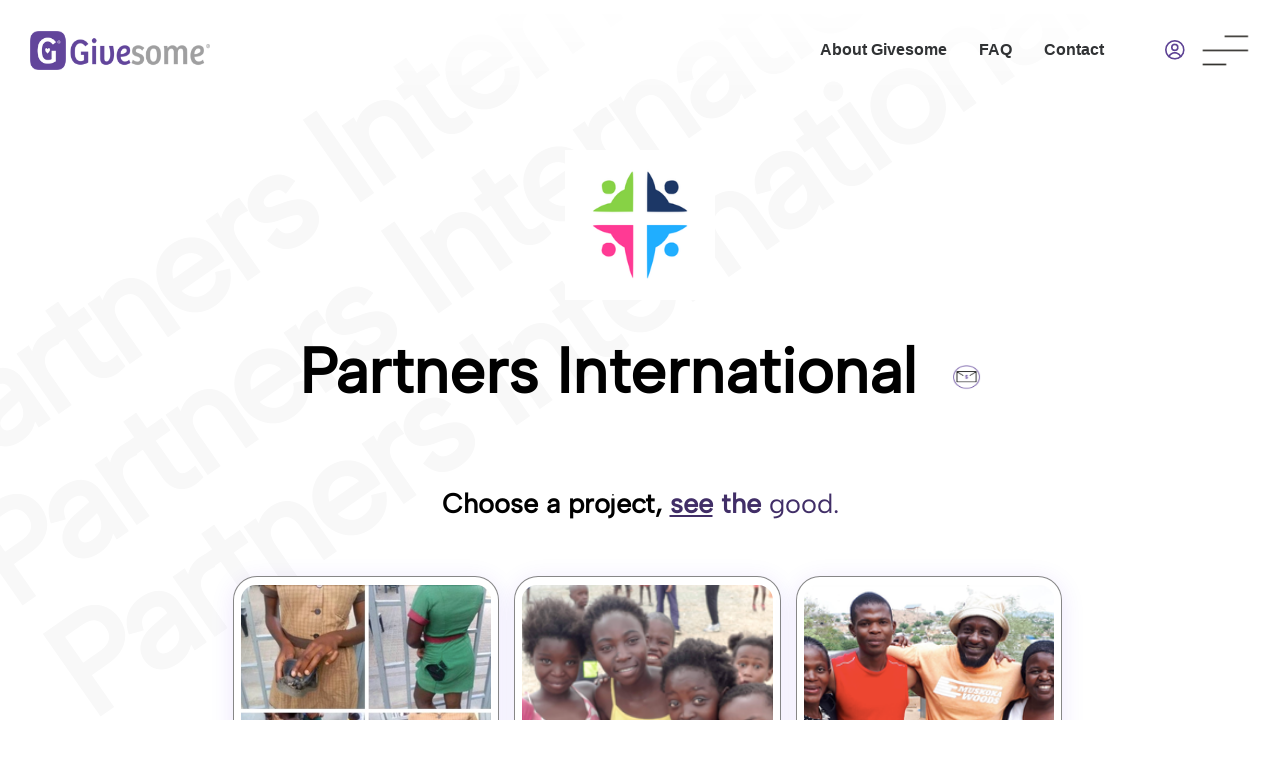

--- FILE ---
content_type: text/html; charset=utf-8
request_url: https://givesome.org/v/104-partners-international/
body_size: 225883
content:

    
    <!DOCTYPE html>
<html lang="en">
<head><!-- Global Site Tag (gtag.js) - Google Analytics -->
<script async src="https://www.googletagmanager.com/gtag/js?id=UA-158189131-1"></script>
<script>
  window.dataLayer = window.dataLayer || [];
  function gtag(){dataLayer.push(arguments);}
  gtag('js', new Date());
  gtag('config', 'UA-158189131-1');
</script>
<!-- Google tag (gtag.js) -->
<script async src="https://www.googletagmanager.com/gtag/js?id=G-1659V86SES"></script>
<script>
  window.dataLayer = window.dataLayer || [];
  function gtag(){dataLayer.push(arguments);}
  gtag('js', new Date());

  gtag('config', 'G-1659V86SES');
</script>
<!-- Google Tag Manager -->
<script>(function(w,d,s,l,i){w[l]=w[l]||[];w[l].push({'gtm.start':
new Date().getTime(),event:'gtm.js'});var f=d.getElementsByTagName(s)[0],
j=d.createElement(s),dl=l!='dataLayer'?'&l='+l:'';j.async=true;j.src=
'https://www.googletagmanager.com/gtm.js?id='+i+dl;f.parentNode.insertBefore(j,f);
})(window,document,'script','dataLayer','GTM-58WX2PTB');</script>
<!-- End Google Tag Manager -->
    <meta charset="utf-8">
    <meta name="viewport" content="width=device-width, initial-scale=1.0">
    <title>Partners International &ndash; Givesome</title>
    
        
    
    
    <meta property="og:site_name" content="Givesome">
    <meta property="og:type" content="website">
    <meta property="og:url" content="/v/104-partners-international/">
    <meta property="og:title" content="Partners International">
    
    
        
    
    


        <link rel="stylesheet" href="/static/shuup_multivendor/vendor.css">
    <link rel="icon" type="image/x-icon" href="/media/filer_public/cc/c0/ccc04d92-5923-4a79-b501-abea71d0d7e3/givesomeicon20.png">

    <link rel="stylesheet" type="text/css" href="/static/givesome/givesome.css?v=2.10.2">

    <link rel="stylesheet" href="/static/givesome_V1/vendors/themefy_icon/themify-icons.css" />
    <link rel="stylesheet" href="/static/givesome_V1/vendors/niceselect/css/nice-select.css" />
    <link rel="stylesheet" href="/static/givesome_V1/vendors/owl_carousel/css/owl.carousel.css" />
    <link rel="stylesheet" href="/static/givesome_V1/css/metisMenu.css">
    <link rel="stylesheet" href="/static/givesome_V1/css/style1.css" />
    <link rel="stylesheet" href="/static/givesome_V1/css/colors/default.css" id="colorSkinCSS">
    <link rel="stylesheet" href="/static/givesome_V1/css/project_card.css" id="colorSkinCSS">
    <link href="https://cdn.jsdelivr.net/npm/@fontsource/albert-sans@5.0.8/index.min.css" rel="stylesheet">

    
        
            <style>
                :root {
                    --primary: #E96298 !important;
                }
                .partner-background {
                    background-color: var(--primary) !important;
                }
                .partner-main-banner .vendor-logo {
                    border-color: var(--primary) !important;
                }
                .supported-by-section img {
                    max-width: 175px;
                    max-height: 150px;
                }
            </style>
        
    

    
    <script>var ShuupFrontConfig = {"uploadUrl": null, "csrf": "0omuUIBMAyqFZJ2IVw7dX0h9Tf55uFHDecERLvWHhbTKYnIVuzZXQEFK7NJKFLMh"};</script>
    <script src="https://cdnjs.cloudflare.com/ajax/libs/jquery/3.7.0/jquery.min.js"></script>
    <style>
     .hidesidebar
     {
        display:none
     }
     .givesome-signin-btns .firebaseui-idp-button{
            padding: 3px 10px !important;      
     }
      .firebaseui-idp-text {
                color: #111111 !important;
            }
            .firebaseui-idp-button{
                border-radius: 10px !important;
                border-color: #111111 !important;
                border:1px;
            }
            .firebaseui-container{
                max-width: unset !important;
                margin: unset !important;
            }
  .inactive-loader{
    display:none !important;
  }
  .active-loader{
    display:flex !important;
  }
  .owl-loading-indicator_S {
    position: fixed;
    top: 0;
    left: 0;
    width: 100%;
    height: 100%;
    background-color: rgba(0,0,0,0.3);
    z-index: 9999;
    align-items: center;
    justify-content: center;
  }
    </style>
    

    <script type="text/javascript" src="/i18n.js?lang=en"></script>

    <style type="text/css">
    </style>
    <style>
  .btn-danger{color:#fff;background-color:#61449b;border-color:#61449b}
  .btn-danger:hover{color:#fff;background-color:#61449b;border-color:#61449b}

  .btn-warning{color:#fff;background-color:#61449b;border-color:#61449b}
  .btn-warning:hover{color:#fff;background-color:#61449b;border-color:#61449b}
</style>
<link href="/static/shuup-firebase-auth.css?v=2.6.1" rel="stylesheet"><script>
    window.FirebaseAuthConfig = {'apiKey': 'AIzaSyDmQQ3mNkgIQPs4RKdSYjmrzy_23HlT1GY', 'authDomain': 'givesome.org', 'databaseURL': '', 'projectId': 'givesome-42109', 'storageBucket': 'givesome-42109.appspot.com', 'messagingSenderId': '393580763962', 'appId': '393580763962'};
</script><script src="/static/shuup-firebase-auth.js?v=2.6.1"></script><script>
if (window.firebase) {
    firebase.auth().signOut();
}
</script><style type="text/css">.product-list-view .single-product {
    width: 25%!important;
    float: left;
}
@media screen and (max-width: 500px){
    .product-list-view .single-product {
    width: 100%!important;
}
}
 .footer-logo {
    display: block;
    max-width: 100%;
    object-fit: contain;
    height: auto;
}
.project-card .project-details .vendor-icon {
    color: rgba(0,0,0,0);
    background-repeat: no-repeat;
    background-size: contain;
    background-position: 50%;
    border-radius: 100px;
}
.browse-section .logos-desktop img {
    filter: none;
    border-radius: 0!important;
    max-width: 100%;
    max-height: 100%;
    width: 100%;
    height: auto;
}
.browse-section .logos-desktop .single-logo {
    background-color: #f6f7fa;
    padding: 4px;
    margin: .4rem;
    border-radius: 0;
}
.browse-section .logos-desktop img {
    filter: none;
}
.browse-section .logos-desktop .single-logo {
    padding: 0 5px;
}
.project-card .project-details i {
    width: 23px;
    color: #62459c;
    height: 23px;
    color: var(--primary);
    font-size: 18px;
}
.browse-section .logos-desktop a {
    opacity: .85;
    padding: 5px;
}
.main-footer .col.left {
    display: flex;
  	justify-content: flex-end;
}
.main-footer .col.right {
    display: flex;
  	justify-content: flex-start;
}

#xt-ph-homepage_banner p.lead:nth-child(5) {
 display: none;
}</style><link href="/static/shuup_wishlist/css/style.css?v=1.2.3" rel="stylesheet"><script src="https://js.stripe.com/v3/"></script><link href="/static/stripe-multivendor/stripe-multivendor.css?v=2.16.2" rel="stylesheet"></head>

<body class=" ">
    <a href="#main-content" class="sr-only">
        Skip to main content
    </a>

    
    
    



    <div class="content-wrap">

        <div id="main" class="clear-top">

            <div class="navigation-wrapper nav-overflow">
                
                    
<nav class="sidebar hidesidebar menu-sidebar" id="sideBarNav">
<ul id="sidebar_menu">
 <li><a href="#" class="closebtn_S" onclick="closeNavButton()" style="justify-content: end;">&times;</a></li>
   <li class="no-breaking_S">
       <a  href="/">
            Home
        </a>
   </li>
   <li class="no-breaking_S">
        <a href="//www.givesome.com" target="_blank">
            About Givesome
        </a>
    </li>
    <li class="no-breaking_S">
        <a class="has-arrow" href="#" aria-expanded="false">
            Explore Projects
        </a>
        <ul>
            
    <li class=" ">
        <a href="/b/">
            <div class="page-title">Browse by Company</div>
            
        </a>
    </li>

            
    <li class="">
        <a href="/v/">
            <div class="page-title">Browse by Charity</div>
            
        </a>
    </li>

        </ul>
    </li>
     <li class="no-breaking_S">
       <a  href="/cms/FAQs/" >
            FAQ
        </a>
     </li>
     

                        <li class="no-breaking_S">
                         <a href="/login/#login">
                                 Login 
                            </a>
                        </li>
     

    <li class>
       
        <ul>
           
                    

                        <li>
                            <a href="/profile/">
                                My Portfolio
                            </a>
                        </li>
                
                     <li>
                           <a href="/register/#register">
                                Sign Up
                            </a>
                        </li>
                        <li>
                           a href="/login/#login">
                                Sign In
                            </a>
                        </li>
                     
        </ul>
    </li>
    <li class="no-breaking_S">
        <a class="has-arrow" href="#" aria-expanded="false">
            Language
        </a>
        
            
                
            
        
            
        

                 <ul class="languages" id="language-changer" role="menu">
                
                 <a aria-expanded="false" href="#" style="display: none" class="dropdown-toggle" data-toggle="dropdown">
                    <i class="menu-icon fa fa-globe"></i>
                    en
                </a>
                    
                        <li>
                            <a href="#" class="language" data-value="en">
<span lang="en">English</span> <i class="menu-icon fa fa-globe" style="padding-left: 20px;
"></i>
                            </a>
                        </li>
                    
                        <li>
                            <a href="#" class="language" data-value="fr-ca">
<span lang="fr-ca">Français</span> 
                            </a>
                        </li>
                    
                </ul></li><li class="level-0 cms-link">
                <a href="/cms/contact">
                    Contact
                </a>
            </li></nav>
    <nav class="site-nav" role="navigation">
        <div class="container-fluid">
            <div class="flex-row row">

                <div class="logo-wrap">
                    

                    <div class="">
                    
    
        

        
        

        
        

        
            
            
        

        
            
        

        
    
    <div class="logo has-image logo-horizontal">
        <a href="/" data-toggle="tooltip" data-placement="bottom" title="Givesome Home">
            
                <img style="width:200px; height: 39px;" id="brand_logo" src="/media/filer_public_thumbnails/filer_public/f5/4c/f54c7052-7fb7-4f1e-8132-c2d208ee7946/givesomeiconandword2020-crop.png__604x120_q100_subsampling-2.png" alt="Givesome" class="hidden-xs hidden-sm visible-md visible-lg " onclick="clearSession()">
                <img style="width:120px; height: auto;margin:auto;" id="brand_logo" src="/media/filer_public_thumbnails/filer_public/f5/4c/f54c7052-7fb7-4f1e-8132-c2d208ee7946/givesomeiconandword2020-crop.png__604x120_q100_subsampling-2.png" alt="Givesome" class="visible-xs visible-sm hidden-md hidden-lg" onclick="clearSession()">
            
        </a>
    </div>
<script>
function clearSession () {
     window.sessionStorage.removeItem("location");
     window.sessionStorage.removeItem("authAction");
     window.location.href = window.location.origin;
}
</script>

                    </div>
                </div>
                


                <div class="secondary-nav clearfix">
                    <div class="secondary-nav-dropdowns">
                        
    

    <div class="nav-givecard">
        
        
        
      
        <div class="pages-wrap hidden-xs hidden-sm">
            

    <ul>
        

        
    <li>
        <a href="//www.givesome.com" target="_blank">
            About Givesome
        </a>
    </li>
     <li>
        <a href="/cms/FAQs/" target="_blank">
            FAQ
        </a>
    </li><li class="level-0 cms-link">
                <a href="/cms/contact">
                    Contact
                </a>
            </li>
    </ul>

        </div>
        
             <ul class="dropdown" style="display: none;">
        <li>
        <a aria-expanded="false" href="#" class="dropdown-toggle" data-toggle="dropdown" style="display: none;">
        <button type="button" class="btn btn-block btn-rounded btn-redeem">
                    Redeem PIN
                    <span id="givecard-total-value" class="icon-button__badge hidden">$0</span>
                </button></a>
               <ul class="dropdown-menu" style="box-shadow: 0 2px 9px 2px !important;
    border-radius: 8px !important;">
<div style="width: 100%;padding: 25px;" class="redeem-content">
 <form class="givecard-redeem-form" style="padding: 0px;!important">
   <div class="" style="display: flex; align-items: center; justify-content: space-between;color:#000;"><p class="MuiTypography-root MuiTypography-body1 sub-head mb-10 css-9l3uo3">Redeem a Givecard PIN</p></div>
    <div class="apply-amount mb-10">
     <input type="hidden" name="csrfmiddlewaretoken" id="givecard-pin-csrf-token" value="AaMcZDyRSD2kgZlRguVYFjJGOF03yxLgOY4zQqTMzgvpfD14PxNIyX7h2dEIJDQU">
    <input class="amount-input placeholder-text sub-head" type="text" placeholder="Enter 6 digit PIN" maxlength="6" id="givecard-pin-input" value="" style="text-transform: uppercase;">
    <button class="normal-text apply-btn css-1hw9j7s" type="button" style="text-transform: capitalize; border-radius: 10px;" id="givecard-pin-button">Apply<span class="MuiTouchRipple-root css-w0pj6f"></span></button>
    </div>

    <p id="givecard-pin-error-text" class="text-danger"></p>

            <div id="redeem-spinner" style="display: none;" class="my-3 text-center text-muted">
                <i class="fa fa-spin fa-spinner fa-lg"></i>
            </div>
</form>
   

</div>
               </ul>
                </li>
                </ul>
        
        
    </div>
    <a href="/profile/">
    <div style="width: auto;margin-left: 15px;margin-right: 15px;">
        <svg width="20" height="20" style="margin: auto;display: flex;" viewBox="0 0 25 25" fill="none" xmlns="http://www.w3.org/2000/svg">
<path d="M12.25 13C14.3211 13 16 11.3211 16 9.25C16 7.17893 14.3211 5.5 12.25 5.5C10.1789 5.5 8.5 7.17893 8.5 9.25C8.5 11.3211 10.1789 13 12.25 13Z" stroke="#5D4294" stroke-width="2" stroke-linecap="round" stroke-linejoin="round"/>
<path d="M19.6793 20.6811C17.7158 16.5786 12.7973 14.8431 8.69481 16.8066C6.99981 17.6181 5.63181 18.9846 4.82031 20.6811" stroke="#5D4294" stroke-width="2" stroke-linecap="round" stroke-linejoin="round"/>
<path d="M12.25 23.5C18.4632 23.5 23.5 18.4632 23.5 12.25C23.5 6.0368 18.4632 1 12.25 1C6.0368 1 1 6.0368 1 12.25C1 18.4632 6.0368 23.5 12.25 23.5Z" stroke="#5D4294" stroke-width="2" stroke-linecap="round" stroke-linejoin="round"/>
</svg>

        
    </div>
    </a>



                        
<div id="hide" class="line_icon open_miniSide d-none d-lg-block" style="cursor: pointer;">
<img src="/static/givesome/img/givesomev1/menu_icon.png" class="notify-icon" id="settiing_icon" style="width: 50px; height: auto"></img>
<div id="overlay_S" style="display: none;"></div>
</div>
<script>
    // Function to toggle the display of overlay
    function toggleOverlay() {
        var overlay = document.getElementById('overlay_S');
        if (overlay.style.display === 'none') {
            overlay.style.display = 'block';
        } else {
            overlay.style.display = 'none';
        }
    }

    // Function to close the sidebar and hide the overlay
    function closeNavButton() {
        $(".sidebar").toggle("hidesidebar");
        document.getElementById('overlay_S').style.display = 'none';
    }

    var sideIconToggle = document.getElementById('hide');
    sideIconToggle.addEventListener('click', function(event) {
        if(event.target.id === 'settiing_icon') {
            toggleOverlay(); // Toggle the overlay when the icon is clicked
        } else {

            closeNavButton(); // Close the sidebar and hide the overlay when close button is clicked
        }
    });

</script>

                    </div>
                </div>

            </div>
        </div>
    </nav>
    
    <div class="offcanvas-nav" id="offcanvas-nav" role="navigation" aria-label="Main menu">

        <ul>
            <li class="level-0">
                <a href="/">
                    Homepage
                </a>
            </li>

            
    <li class=" ">
        <a href="/b/">
            <div class="page-title">Browse by Company</div>
            
        </a>
    </li>

            
    <li class="">
        <a href="/v/">
            <div class="page-title">Browse by Charity</div>
            
        </a>
    </li>


            
    <li>
        <a href="//www.givesome.com" target="_blank">
            About Givesome
        </a>
    </li>
     <li>
        <a href="/cms/FAQs/" target="_blank">
            FAQ
        </a>
    </li><li class="level-0 cms-link">
                <a href="/cms/contact">
                    Contact
                </a>
            </li>
        </ul>
    </div>


                
            </div>

            <div class="main-messages-wrap">
                <div class="container">
                    
    

                    
    
        
    

                </div>
            </div>

            
        <header class="partner-main-banner">
        <div class="watermarked" data-watermark="Partners International"></div>
            
            <div class="container">
                <div class="header-reverse">
                    
        
    


       
       <div class="header-icon">
        
            
            <a href="/partners-international/">
            <img class="vendor-logo-icon3"  alt="" src="/media/filer_public_thumbnails/filer_public/a3/b5/a3b57846-db6e-4297-a605-53528ee17b7f/partners_intl_logo.png__200x200_q85_subsampling-2_upscale.png" />
            </a>
        
        </div>
       

        <div class="">
            <div class="vendor-name">
                <h1 class="mt-0 mb-3 h1-vendor-name2">Partners International&nbsp;
    <span class="title-suffix" data-toggle="tooltip" data-html="true" data-container="body" data-trigger="hover" data-placement="bottom" title="A Canada tax receipt will be issued at the end of the year for donations made to this charity if your cumulative donations in a year are $25 or more. You must create a profile and opt in to having your information shared with the charity at the point of donation. Donations made with Givecard PINs are not eligible for tax receipts." >
        <img class="receipting-logo-sm" src="/static/givesome/img/receipting-logo.png?v=2.10.2" alt="Receipting logo"/>
    </span>
</h1>
            </div>
            
        </div>

    
                </div>
            </div>
        </header>
    

            
            <div class="container">
            

                <main class="main-content " id="main-content">
                    
                    

                    

                    <div class="page-content">
                        
        <script>window.PRODUCT_LIST_FILTERS = ["supplier_location", "q", "sort", "categories", "sustainability_goals"];</script>
        <div class="supplier-view">
            <div class="placeholder-edit-wrap"><div class="xt-ph" id="xt-ph-vendor_extra_center"></div><div class="xt-ph" id="xt-ph-vendor_extra_center-supplier-layout-104"></div><div class="xt-ph" id="xt-ph-vendor_extra_center-xtheme-anonymous-contact-layout"></div></div>
            
        
        
        
         <div class="choose-a-project-container10 " style="margin-bottom:5%;">
                    <b>
                        <span>Choose a project, </span>
                        <span class="see-the9"> <span class="see5">see</span> the </span>
                    </b>
                    <span class="see-the9">
                        <span class="good21">good.</span>
                    </span>
                </div>
        <h2 class="my-5 test">
            <!-- test -->
            
        </h2>
        <div class="row m-0">
            <div class="col-md-4 col-lg-3">
                <div class="product-list-actions">
                    <h3 class="mt-0 mb-4 h4">Filter</h3>

                    
                        
    
        
        
            <div class="form-group select ">
                
                <label class="control-label " for="id_sort">Sort</label>
                
                
                
                <select name="sort" class="form-control selectpicker" id="id_sort">
  <option value="name_a">Name - A-Z</option>

  <option value="name_d">Name - Z-A</option>

  <option value="price_a">Price - Low to High</option>

  <option value="price_d">Price - High to Low</option>

</select>
                
                
                
            </div>
        
    

                    

                    

                    <form role="form" method="get" action="" id="sorts_and_filters_2">
                        
                            
    
        
        
            <div class="form-group selectmultiple ">
                
                <label class="control-label " for="id_categories">Location</label>
                
                
                <select name="categories" class="form-control" id="id_categories" multiple>
  <option value="111">Windhoek, Namibia</option>

  <option value="172">Ruacana, Namibia</option>

  <option value="173">Windhoek, Namibia</option>

  <option value="174">Windhoek, Namibia</option>

  <option value="175">Windhoek, Namibia</option>

  <option value="247">Windhoek, Namibia</option>

  <option value="255">Windhoek, Namibia</option>

  <option value="256">Windhoek, Namibia</option>

</select>
                
                
                
            </div>
        
    

                        
                        
                            
    
        
        
            <div class="form-group selectmultiple ">
                
                <label class="control-label " for="id_sustainability_goals">Sustainable Development Goals</label>
                
                
                <select name="sustainability_goals" class="form-control" id="id_sustainability_goals" multiple>
  <option value="1">1. No Poverty</option>

  <option value="2">2. Zero Hunger</option>

  <option value="3">3. Good Health and Well-Being</option>

  <option value="4">4. Education</option>

  <option value="5">5. Gender Equality</option>

  <option value="6">6. Clean Water and Sanitation</option>

  <option value="7">7. Affordable and Clean Energy</option>

  <option value="8">8. Decent Work and Economic Growth</option>

  <option value="9">9. Industry, Innovation, and Infrastructure</option>

  <option value="10">10. Reduced Inequalities</option>

  <option value="11">11. Sustainable Cities and Communities</option>

  <option value="12">12. Responsible Consumption and Production</option>

  <option value="13">13. Climate Action</option>

  <option value="14">14. Life Below Water</option>

  <option value="15">15. Life On Land</option>

  <option value="16">16. Peace, Justice and Strong Institutions</option>

  <option value="17">17. Partnerships for the Goals</option>

</select>
                
                
                
            </div>
        
    

                        
                    </form>
                </div>
            </div>
            <div class="col-md-8 col-lg-9 product-list-with-two slider-card hidden-sm hidden-xs">
                
    <div id="ajax_content">
        
        
        
        <div class="row product-list-view grid" style="justify-content: center;">
            
                <div class="single-product" style="padding-right: 0">
                    

    

    
    

    
    
    
    
        
        
    

    

    
        
        
        
        
        
    

    
    


                
                
                    
                

                <div class="project-card-container28" style="height:500px;">
          <div class="project-card-background36" style="box-shadow: 0px 4px 25px 0px rgba(76, 0, 233, 0.10);"></div>
           
                
                <div class="single-card-img-holder">
                <img
            class="charity-logo-icon36"
            alt=""
            src="/media/filer_public/a3/b5/a3b57846-db6e-4297-a605-53528ee17b7f/partners_intl_logo.png"
          />
          </div>
            
          <b class="project-title36" title="School Uniform&#39;s for Kids">School Uniform&#39;s for Kids </b>
          <span class="receipt-logo">
    <span class="title-suffix" data-toggle="tooltip" data-html="true" data-container="body" data-trigger="hover" data-placement="bottom" title="A Canada tax receipt will be issued at the end of the year for donations made to this charity if your cumulative donations in a year are $25 or more. You must create a profile and opt in to having your information shared with the charity at the point of donation. Donations made with Givecard PINs are not eligible for tax receipts." >
        <img class="receipting-logo-sm" src="/static/givesome/img/receipting-logo.png?v=2.10.2" alt="Receipting logo"/>
    </span>
</span>
          
          <div class="buttons-wrapper36">
            

             
              <a href="/p/865-school-uniforms-for-kids/?type=Supplier&amp;id=104"  class="btn-primary product-card category-view box button-transparent36" style="text-align:center;" id="product-865">
              <b class="learn-more46" style="color: white;">Give</b></a>
          </div>

          <img
            class="project-image-icon36"
            alt=""
            src="/media/filer_public_thumbnails/filer_public/58/98/5898b911-cd1e-43e4-a245-e7edf04df36c/school_uniforms.png__420x420_q85_subsampling-2.png"
          />
          
        </div>


                </div>
            
                <div class="single-product" style="padding-right: 0">
                    

    

    
    

    
    
    
    
        
        
    

    

    
        
        
        
        
        
    

    
    


                
                
                    
                

                <div class="project-card-container28" style="height:500px;">
          <div class="project-card-background36" style="box-shadow: 0px 4px 25px 0px rgba(76, 0, 233, 0.10);"></div>
           
                
                <div class="single-card-img-holder">
                <img
            class="charity-logo-icon36"
            alt=""
            src="/media/filer_public/a3/b5/a3b57846-db6e-4297-a605-53528ee17b7f/partners_intl_logo.png"
          />
          </div>
            
          <b class="project-title36" title="Kids After School Programs">Kids After School Programs </b>
          <span class="receipt-logo">
    <span class="title-suffix" data-toggle="tooltip" data-html="true" data-container="body" data-trigger="hover" data-placement="bottom" title="A Canada tax receipt will be issued at the end of the year for donations made to this charity if your cumulative donations in a year are $25 or more. You must create a profile and opt in to having your information shared with the charity at the point of donation. Donations made with Givecard PINs are not eligible for tax receipts." >
        <img class="receipting-logo-sm" src="/static/givesome/img/receipting-logo.png?v=2.10.2" alt="Receipting logo"/>
    </span>
</span>
          
          <div class="buttons-wrapper36">
            

             
              <a href="/p/879-kids-after-school-programs/?type=Supplier&amp;id=104"  class="btn-primary product-card category-view box button-transparent36" style="text-align:center;" id="product-879">
              <b class="learn-more46" style="color: white;">Give</b></a>
          </div>

          <img
            class="project-image-icon36"
            alt=""
            src="/media/filer_public_thumbnails/filer_public/ff/68/ff6858d1-37fe-4dc9-8b35-84e0ee519a1c/screen_shot_2022-09-01_at_100920_am.png__420x420_q85_subsampling-2.png"
          />
          
        </div>


                </div>
            
                <div class="single-product" style="padding-right: 0">
                    

    

    
    

    
    
    
    
        
        
    

    

    
        
        
        
        
        
    

    
    


                
                
                    
                

                <div class="project-card-container28" style="height:500px;">
          <div class="project-card-background36" style="box-shadow: 0px 4px 25px 0px rgba(76, 0, 233, 0.10);"></div>
           
                
                <div class="single-card-img-holder">
                <img
            class="charity-logo-icon36"
            alt=""
            src="/media/filer_public/a3/b5/a3b57846-db6e-4297-a605-53528ee17b7f/partners_intl_logo.png"
          />
          </div>
            
          <b class="project-title36" title="Kamati&#39;s Kids">Kamati&#39;s Kids </b>
          <span class="receipt-logo">
    <span class="title-suffix" data-toggle="tooltip" data-html="true" data-container="body" data-trigger="hover" data-placement="bottom" title="A Canada tax receipt will be issued at the end of the year for donations made to this charity if your cumulative donations in a year are $25 or more. You must create a profile and opt in to having your information shared with the charity at the point of donation. Donations made with Givecard PINs are not eligible for tax receipts." >
        <img class="receipting-logo-sm" src="/static/givesome/img/receipting-logo.png?v=2.10.2" alt="Receipting logo"/>
    </span>
</span>
          
          <div class="buttons-wrapper36">
            

             
              <a href="/p/880-kamatis-kids/?type=Supplier&amp;id=104"  class="btn-primary product-card category-view box button-transparent36" style="text-align:center;" id="product-880">
              <b class="learn-more46" style="color: white;">Give</b></a>
          </div>

          <img
            class="project-image-icon36"
            alt=""
            src="/media/filer_public_thumbnails/filer_public/6f/60/6f603aa4-ab35-4ddf-89e0-57391692fa52/screen_shot_2022-09-01_at_95952_am_1.png__420x420_q85_subsampling-2.png"
          />
          
        </div>


                </div>
            
        </div>
        
    </div>

            </div>
            <div class="givesome-carousel project-carousel-plugin slider-card-mob hidden-md hidden-lg">
            <div class="project-carousel owl-carousel">
             
                    

    

    
    

    
    
    
    
        
        
    

    

    
        
        
        
        
        
    

    
    


                
                
                    
                

                <div class="project-card-container28" style="height:500px;">
          <div class="project-card-background36" style="box-shadow: 0px 4px 25px 0px rgba(76, 0, 233, 0.10);"></div>
           
                
                <div class="single-card-img-holder">
                <img
            class="charity-logo-icon36"
            alt=""
            src="/media/filer_public/a3/b5/a3b57846-db6e-4297-a605-53528ee17b7f/partners_intl_logo.png"
          />
          </div>
            
          <b class="project-title36" title="School Uniform&#39;s for Kids">School Uniform&#39;s for Kids </b>
          <span class="receipt-logo">
    <span class="title-suffix" data-toggle="tooltip" data-html="true" data-container="body" data-trigger="hover" data-placement="bottom" title="A Canada tax receipt will be issued at the end of the year for donations made to this charity if your cumulative donations in a year are $25 or more. You must create a profile and opt in to having your information shared with the charity at the point of donation. Donations made with Givecard PINs are not eligible for tax receipts." >
        <img class="receipting-logo-sm" src="/static/givesome/img/receipting-logo.png?v=2.10.2" alt="Receipting logo"/>
    </span>
</span>
          
          <div class="buttons-wrapper36">
            

             
              <a href="/p/865-school-uniforms-for-kids/?type=Supplier&amp;id=104"  class="btn-primary  button-transparent36" style="text-align:center;" id="product-865">
              <b class="learn-more46" style="color: white;">Give</b></a>
          </div>

          <img
            class="project-image-icon36"
            alt=""
            src="/media/filer_public_thumbnails/filer_public/58/98/5898b911-cd1e-43e4-a245-e7edf04df36c/school_uniforms.png__400x300_q85_subsampling-2.png"
          />
          
        </div>


                
                    

    

    
    

    
    
    
    
        
        
    

    

    
        
        
        
        
        
    

    
    


                
                
                    
                

                <div class="project-card-container28" style="height:500px;">
          <div class="project-card-background36" style="box-shadow: 0px 4px 25px 0px rgba(76, 0, 233, 0.10);"></div>
           
                
                <div class="single-card-img-holder">
                <img
            class="charity-logo-icon36"
            alt=""
            src="/media/filer_public/a3/b5/a3b57846-db6e-4297-a605-53528ee17b7f/partners_intl_logo.png"
          />
          </div>
            
          <b class="project-title36" title="Kids After School Programs">Kids After School Programs </b>
          <span class="receipt-logo">
    <span class="title-suffix" data-toggle="tooltip" data-html="true" data-container="body" data-trigger="hover" data-placement="bottom" title="A Canada tax receipt will be issued at the end of the year for donations made to this charity if your cumulative donations in a year are $25 or more. You must create a profile and opt in to having your information shared with the charity at the point of donation. Donations made with Givecard PINs are not eligible for tax receipts." >
        <img class="receipting-logo-sm" src="/static/givesome/img/receipting-logo.png?v=2.10.2" alt="Receipting logo"/>
    </span>
</span>
          
          <div class="buttons-wrapper36">
            

             
              <a href="/p/879-kids-after-school-programs/?type=Supplier&amp;id=104"  class="btn-primary  button-transparent36" style="text-align:center;" id="product-879">
              <b class="learn-more46" style="color: white;">Give</b></a>
          </div>

          <img
            class="project-image-icon36"
            alt=""
            src="/media/filer_public_thumbnails/filer_public/ff/68/ff6858d1-37fe-4dc9-8b35-84e0ee519a1c/screen_shot_2022-09-01_at_100920_am.png__400x300_q85_subsampling-2.png"
          />
          
        </div>


                
                    

    

    
    

    
    
    
    
        
        
    

    

    
        
        
        
        
        
    

    
    


                
                
                    
                

                <div class="project-card-container28" style="height:500px;">
          <div class="project-card-background36" style="box-shadow: 0px 4px 25px 0px rgba(76, 0, 233, 0.10);"></div>
           
                
                <div class="single-card-img-holder">
                <img
            class="charity-logo-icon36"
            alt=""
            src="/media/filer_public/a3/b5/a3b57846-db6e-4297-a605-53528ee17b7f/partners_intl_logo.png"
          />
          </div>
            
          <b class="project-title36" title="Kamati&#39;s Kids">Kamati&#39;s Kids </b>
          <span class="receipt-logo">
    <span class="title-suffix" data-toggle="tooltip" data-html="true" data-container="body" data-trigger="hover" data-placement="bottom" title="A Canada tax receipt will be issued at the end of the year for donations made to this charity if your cumulative donations in a year are $25 or more. You must create a profile and opt in to having your information shared with the charity at the point of donation. Donations made with Givecard PINs are not eligible for tax receipts." >
        <img class="receipting-logo-sm" src="/static/givesome/img/receipting-logo.png?v=2.10.2" alt="Receipting logo"/>
    </span>
</span>
          
          <div class="buttons-wrapper36">
            

             
              <a href="/p/880-kamatis-kids/?type=Supplier&amp;id=104"  class="btn-primary  button-transparent36" style="text-align:center;" id="product-880">
              <b class="learn-more46" style="color: white;">Give</b></a>
          </div>

          <img
            class="project-image-icon36"
            alt=""
            src="/media/filer_public_thumbnails/filer_public/6f/60/6f603aa4-ab35-4ddf-89e0-57391692fa52/screen_shot_2022-09-01_at_95952_am_1.png__400x300_q85_subsampling-2.png"
          />
          
        </div>


                
            </div>
            </div>
        </div>


         
         <div class="row end-content m-0" style="position: unset;margin-bottom:5%;text-align: center;">
        
         
         
        

        <div class="about-section2" style="margin-top: 5%">

<style>
@media (max-width: 767px) {
    .about-section2-content {
        width: 100% !important;
        height: auto !important;
    }
    .about-section2-content img {
        width: 100% !important;
        height: auto !important;
        object-fit: cover !important;
        border-radius: 40px !important;
        display: block !important;
    }
}
@media (min-width: 426px) and (max-width: 768px) {
    .about-section2-content {
        height: auto !important;
    }
}
</style>
    <div class="about-section2-content" style="margin-bottom:30px;width:684px;height:692.64px;">
           
           <div class="box box1">
            <img src="[data-uri]" alt="" style="width: 684px;height: 692.64px;object-fit: cover;border-radius: 40px;">
        </div>
    </div>

        

      <div class="vertical-container6 vertical-content">
      
             <div class="vertical-img">
                <img class="image-icon8 vertical-icon" alt="/media/filer_public_thumbnails/filer_public/a3/b5/a3b57846-db6e-4297-a605-53528ee17b7f/partners_intl_logo.png__200x200_q85_subsampling-2_upscale.png" src="/media/filer_public_thumbnails/filer_public/a3/b5/a3b57846-db6e-4297-a605-53528ee17b7f/partners_intl_logo.png__200x200_q85_subsampling-2_upscale.png" />
                </div>
        

             

          
          <b class="our-mission-is4">Supporting local leaders for world change</b>
          

           <div class="the-gvf-group4 info-content">
                    
                            <p>Partners International connects people who want to change the world with those who can. We find amazing social entrepreneurs working in tough places and invest in them to grow their vision. We are a faith-based charity that provides care through our partners to all people in the name of Jesus.<br></p>
                        
          </div>
          
             <a class="text-muted weblink-btn" target="_blank" href="http://partnersinternational.ca">
             <div class="button9">
                <b class="learn-more46">Learn More</b>
            </div></a>
          
        </div>
        </div>
        
        </div>
        
         
    
            
            
            <div class="placeholder-edit-wrap"><div class="xt-ph" id="xt-ph-vendor_footer"></div><div class="xt-ph" id="xt-ph-vendor_footer-supplier-layout-104"></div><div class="xt-ph" id="xt-ph-vendor_footer-xtheme-anonymous-contact-layout"></div></div>
        </div>
    
                    </div>

                    
                </main>

            
            </div>
            

            
        
            
    
        
        
        
    

    <section class="supported-by-section">
        <div class="container" style="margin-bottom:5%;">
    <div class="sponsored-by-parent2">
        <b class="sponsored-by5" style="font-size:35px">Sponsored by</b>
         
                    <div class="logo" style="width:180px;height:auto;">
                        
                        <img src="/media/filer_public/19/12/1912a94d-d859-4108-a9fe-3bff79df36d3/kiskogator-logo_1.png" alt="Kisko" class="sponsored-by-logo-1-icon5" style="width:100%;hight:100%;object-fit:contain; ">
                        
                    </div>
                
    </div>
    </dev>
    </section>
    

        
    

        </div>

        
    <footer class="main-footer">
        <div class="container">
            <div class="flex-row row">
                <div class="col-sm-4 col left">
                
                    <img src="/media/filer_public/f5/4c/f54c7052-7fb7-4f1e-8132-c2d208ee7946/givesomeiconandword2020-crop.png" alt="" class="img-responsive footer-logo">
                
                    <div class="placeholder-edit-wrap"><div class="xt-global-ph xt-ph" id="xt-ph-footer-left"></div><div class="xt-global-ph xt-ph" id="xt-ph-footer-left-supplier-layout-104"></div><div class="xt-global-ph xt-ph" id="xt-ph-footer-left-xtheme-anonymous-contact-layout"></div></div>
                </div>
                <div class="col-sm-5 col center">
                    <div class="placeholder-edit-wrap"><div class="xt-global-ph xt-ph" id="xt-ph-footer-center"><div class="row xt-ph-row"><div class="  col-md-12 col-sm-12 xt-ph-cell"><p><span style="font-family: Arial; font-size: 14.6667px; white-space: pre-wrap;">Givesome Management Inc - all rights reserved</span><br></p></div></div>
</div><div class="xt-global-ph xt-ph" id="xt-ph-footer-center-supplier-layout-104"></div><div class="xt-global-ph xt-ph" id="xt-ph-footer-center-xtheme-anonymous-contact-layout"></div></div>
                   
                    <div>
                        &copy; Givesome <script>document.write(new Date().getFullYear())</script>
                    </div>
                </div>
                <div class="col-sm-3 col right footer-3-content" style="align-items:end;">
                    <p>
                        <a href="/b/register/">
                            Register as a Company
                        </a>
                    </p>
                    <p>
                        <a href="/v/register/">
                            Register as a Charity
                        </a>
                    </p>
                    <div class="placeholder-edit-wrap"><div class="xt-global-ph xt-ph" id="xt-ph-footer-right"><div class="row xt-ph-row"><div class="  col-md-12 col-sm-12 xt-ph-cell"><section class="cms-page-links-plugin">
    
    
        <ul>
        
            <li>
                <a href="/cms/Privacy/">Privacy</a>
            </li>
        
            <li>
                <a href="/cms/Terms%20and%20Conditions/">Terms and Conditions</a>
            </li>
        
            <li>
                <a href="/cms/contact/">Contact</a>
            </li>
        
            <li>
                <a href="/cms/FAQs/">FAQs</a>
            </li>
        
        </ul>
    
</section></div></div>
<div class="row xt-ph-row"><div class="col-sm-12 xt-ph-cell"></div></div>
</div><div class="xt-global-ph xt-ph" id="xt-ph-footer-right-supplier-layout-104"></div><div class="xt-global-ph xt-ph" id="xt-ph-footer-right-xtheme-anonymous-contact-layout"></div></div>
                </div>
            </div>
        </div>
    </footer>


    </div>

    
        
    
    <div class="modal fade" tabindex="-1" role="dialog" id="givecard-dialog">
        
        <div class="modal-dialog modal-md" role="document">
            <div class="modal-content">
                <button type="button" class="modal-close hidden-xs" data-dismiss="modal" aria-label="Close" onclick="closealldiv()">
                    <span aria-hidden="true"></span>
                </button>

                <div class="modal-body  no-close-icon">
                    
        <form class="givecard-redeem-form">
            <h2 class="h3">Redeem your PIN</h2>

            <div class="custom-input-group mt-5">
                <input type="hidden" name="csrfmiddlewaretoken" id="givecard-pin-csrf-token" value="AaMcZDyRSD2kgZlRguVYFjJGOF03yxLgOY4zQqTMzgvpfD14PxNIyX7h2dEIJDQU">
                <input type="text" id="givecard-pin-input" class="form-control pl-4" placeholder="AAAAAA" aria-label="PIN" maxlength="6" pattern="[A-Z0-9]{6}">
                <button class="btn btn-primary btn-rounded" type="button" id="givecard-pin-button" >
                    Redeem
                </button>
            </div>

            <button type="button" data-dismiss="modal" class="btn btn-modal-close visible-xs mt-3" id="cancel-redemption">
                Cancel
            </button>

            <p id="givecard-pin-error-text" class="text-danger"></p>

            <div id="redeem-spinner" style="display: none;" class="my-3 text-center text-muted">
                <i class="fa fa-spin fa-spinner fa-lg"></i>
            </div>
        </form>
    
                </div>
            </div>
        </div>
    </div>


        
        
    
    <div class="modal fade" tabindex="-1" role="dialog" id="givecard-balance-dialog">
        
        <div class="modal-dialog modal-lg" role="document">
            <div class="modal-content">
                <button type="button" class="modal-close hidden-xs" data-dismiss="modal" aria-label="Close" onclick="closealldiv()">
                    <span aria-hidden="true"></span>
                </button>

                <div class="modal-body givecard-balance-modal no-close-icon">
                    
        <h2 class="h3">Active PINs - <span id="givecard-wallet-total-value" class="weight-normal">$0</span></h2>

        <table class="table givecard-balance-table my-5">
            <tbody>
            
            
            </tbody>
        </table>

        
            <div class="modal-user-not-logged-in-block my-3">
                <i class="fa fa-info-circle fa-lg text-primary fa-fw mr-2 mt-1"></i>
                <p class="mb-0">
                    <p class="mb-0">
                    <a href="/register/#register" class="text-underline">
                        Create an account here
                    </a> to track your personal impact, receive project completion videos and save your Givecard PIN balance. Any unused balance way otherwise be lost!
                </p>
            </div>
        

        <div class="row mt-3">
            <div class="col-sm-6 col-sm-push-6 mt-3">
                <button type="button" class="btn btn-primary btn-block btn-rounded open-modal-from-another" data-target="#givecard-dialog">
                    $ Redeem PIN
                </button>
            </div>
            <div class="col-sm-6 col-sm-pull-6 mt-3">
                <button type="button" data-dismiss="modal" class="btn btn-block btn-rounded btn-default">
                    Close
                </button>
            </div>
        </div>
    
                </div>
            </div>
        </div>
    </div>


        

    
    <div class="modal fade" tabindex="-1" role="dialog" id="givecard-success-dialog">
        
        <div class="modal-dialog modal-md" role="document">
            <div class="modal-content">
                <button type="button" class="modal-close hidden-xs" data-dismiss="modal" aria-label="Close" onclick="closealldiv()">
                    <span aria-hidden="true"></span>
                </button>

                <div class="modal-body fund-modal no-close-icon">
                    
        
       

    <div class="">
               <div style="padding-bottom: 5px;height: 260px;background-size: cover;border-top-left-radius:15px;border-top-right-radius:15px;box-shadow: 0px 1px #88888845;" class="campaign-img">
               <img id="givecard-success-campaign-image" src="">
                    <div class="image-over-text">
                        <p id="givecard-success-campaign-name" class="query-head" style="color: #fff; margin-bottom: 25px"></p>
                    </div>
                </div>

<div class="camp-suc">
                <div style="margin-bottom: 35px;">
                    <strong style="color: #000;font-weight: bold;font-size: 20px;">PIN Redeemed!</strong>
                    <div style="display: inline;float: right;color: #000;"><span id="givecard-total-value-incard">$0</span>&nbsp Balance</div>
                </div>
                <div class="h6 font-givesome">
                    <strong id="givecard-success-campaign-name2"></strong> has given you <strong id="givecard-success-amount"></strong>
                </div>
                <div class="givecard-success-custom-text">
            <div id="givecard-success-campaign-message" style="color: #000;">Sample onboarding message goes here, happy giving!</div>
                </div>


                 <a id="givecard-success-link" href="#">
                <button class="normal-text next-btn flex-center mb-20 mt-20">
               Find A Project </button></a>
</div>
                </div>
            </div>


    
                </div>
            </div>
        </div>
    </div>


        
    
    

        
    
    

        
 <div class="owl-loading-indicator_S inactive-loader" id="PageLoader">
    <i class="fa fa-spin fa-spinner text-muted fa-2x"></i>
  </div>

        
    

    

    <a href="#" id="scroll_top" class="scroll-top-btn" data-toggle="tooltip" data-placement="left" data-title="Scroll to top">
        <i class="fa fa-angle-up"></i>
        <span class="sr-only">Scroll to top</span>
    </a>
    <script src="/static/givesome_V1/js/jquery1-3.4.1.min.js"></script>

    <script src="/static/givesome_V1/js/popper1.min.js"></script>

    <script src="/static/givesome_V1/js/metisMenu.js"></script>
    <script src="/static/givesome_V1/js/custom.js"></script>

    <script src="/static/shuup/front/js/vendor.js?v=3.12.6"></script>
    <script src="/static/shuup/front/js/scripts.js?v=3.12.6"></script>
    <script src="/static/givesome/givesome.js?v=2.10.2"></script>
    <script>
        window.dashboard_url = "/profile/";
    </script>   
    
        
    <script>
        
    function setProductListViewMode(isInListMode) {
        if (typeof (Storage) !== "undefined") {
            localStorage.setItem("product_list_view_list_mode", (isInListMode ? "list" : "grid"));
        }
    }

    function getProductListViewMode() {
        if (typeof (Storage) !== "undefined") {
            return localStorage.getItem("product_list_view_list_mode");
        }
        return "grid";
    }
    $(function() {
        var $productListViewType = $("#product-list-view-type");
        var $productListView = $(".product-list-view");
        $productListViewType.on("change", function() {
            $productListView.toggleClass("list");
            setProductListViewMode($productListView.hasClass("list"));
        });

        // By default product list view is in grid mode
        if ($productListView.length > 0 && getProductListViewMode() === "list") {
            $productListView.addClass("list");
            $productListViewType.prop("checked", true);
        }
    });

        $(function() {
            
    $("#sorter :input").change(function() {
        $("#sorter").submit();
    });

            $(".selectpicker").selectpicker();
        });
    </script>

        <script src="/static/shuup_multivendor/vendor.js?v=2.12.11"></script>
        <script>
            
            $(function () {
                var sdgsElement = $("#id_sustainability_goals");
                if (sdgsElement) {
                    sdgsElement.select2();
                    sdgsElement.on("select2:select", function () {
                        window.refreshVendorFilters(window.PAGE_NUMBER);
                    });
                    sdgsElement.on("select2:unselect", function () {
                        window.refreshVendorFilters(window.PAGE_NUMBER);
                    });
                }
            });
        </script>
    
    

    
    <script>
        var current = 'America/Toronto';
        var guessed = window.moment.tz.guess(true);
        if (current !== guessed) {
            $.ajax({
                type: 'POST',
                url: '/set-timezone/',
                data: {
                    name: guessed,
                    csrfmiddlewaretoken: 'AaMcZDyRSD2kgZlRguVYFjJGOF03yxLgOY4zQqTMzgvpfD14PxNIyX7h2dEIJDQU',
                }
            });
        }
    </script>

    
    <script>
      function exp_givecards($modal, codes, localStorageKey) {
        if ($modal.length) {  
          var shownGivecards = localStorage.getItem(localStorageKey)
          var newGivecard = false
          if (shownGivecards) {  
            
            shownGivecards = shownGivecards.split(";")
            codes.split(";").forEach(function(code) {
              if (!shownGivecards.includes(code)) {
                newGivecard = true
              }
            })
          }
          
          if (!shownGivecards || newGivecard) {
            localStorage.setItem(localStorageKey, codes)
            $modal.modal('show');
            return true
          }
        }
        return false
      }

      function expiringGivecardsNotification() {
        exp_givecards(
          expiringModal,
          "",
          "expiring_givecards"
        )
      }

      function receiptingInformationNotificationSeen() {
        let showModal = localStorage.getItem("receipting-information");
        if (!showModal) {
          localStorage.setItem("receipting-information", true);
          return true;
        }
        return false;
      }

      function handleGivecardModals() {
        expiredModal = $("#givecard-expired-dialog")
        expiringModal = $("#givecard-expiring-balance-dialog")

        var modalShown = exp_givecards(
          expiredModal,
          "",
          "expired_givecards"
        )
        if (!modalShown) {
          expiringGivecardsNotification()
        } else {
          expiredModal.on('hidden.bs.modal', function() {
            expiringGivecardsNotification()
            expiredModal.off('hidden.bs.modal');
          });
        }
      }

      $(document).ready(function() {
        let showModal = receiptingInformationNotificationSeen();
        if (!showModal) {
          handleGivecardModals();
        } else {
          let receiptingModal = $("#receipting-information-dialog")
          receiptingModal.on("hidden.bs.modal", function() {
            handleGivecardModals();
            receiptingModal.off("hidden.bs.modal");
          });
          receiptingModal.modal("show");
        }
      });
    </script>

    
    <script>
    function handleTap(event) {
        let tapped = $(event.target);
        if (!tapped.data("tapped")) {
            event.preventDefault();
            tapped.data("tapped", true);
            tapped.parent().tooltip("show");
        }
    }
    </script>



<script type="text/javascript" src="//s7.addthis.com/js/300/addthis_widget.js#pubid=ra-6000b35b4d5411f7"></script>
<script type="text/javascript">
    var f_name = "";
    var l_name = "";
    function Firstname(e){
        $(".get-full-name").val("");
        f_name=$(e).val();
        $(".get-full-name").val(f_name+" "+l_name);
    }
    function Lastname(e){
        $(".get-full-name").val("");
        l_name=$(e).val();
        $(".get-full-name").val(f_name+" "+l_name);
    }

 $(document).ready(function () {
 // $(".sidebar").css("display", "none")
 });
$('body').click((event) => {
    if (event.target.id == "settiing_icon") {
        $('.menu-sidebar').show()
    } else {
        if(event.target.offsetParent.id!='sideBarNav'){
            $('.menu-sidebar').hide()
    }
    }
});
 $("#hide").click(function () {
    $(".sidebar").toggleClass("hidesidebar")
    $(".sidebar").removeClass("mini_sidebar")
 });

              let slideIndex = 1;
              showSlides(slideIndex);

              function plusSlides(n) {
                showSlides(slideIndex += n);
              }

              function currentSlide(n) {
                showSlides(slideIndex = n);
              }

              function showSlides(n) {
                let i;
                let slides = document.getElementsByClassName("slide");
                if(slides.length != 0){
                let dots = document.getElementsByClassName("dot");
                if (n > slides.length) {slideIndex = 1}
                if (n < 1) {slideIndex = slides.length}
                for (i = 0; i < slides.length; i++) {
                  slides[i].style.display = "none";
                }
                for (i = 0; i < dots.length; i++) {
    dots[i].className = dots[i].className.replace(" active", "");
                }
                let count = slideIndex-1
                if(count == 0){
                var a=$(slides[slides.length-1]).find(".featured-project-image5");
                }
                else{
                var a=$(slides[count-1]).find(".featured-project-image5");
                }
                if (slides.length == count+1){
                    var b=$(slides[0]).find(".featured-project-image5");
                }
                else{
                var b=$(slides[count+1]).find(".featured-project-image5");
                }
                var left = $(a).attr('src');
                var right = $(b).attr('src');
                $('.featured-image-project-14').attr('src',left);
                $('.featured-image-project-24').attr('src',right);
                slides[slideIndex-1].style.display = "block";
                dots[slideIndex-1].className += " active";
                }
              }

  document.querySelectorAll('.watermarked').forEach(function(el) {
        el.dataset.watermark = (el.dataset.watermark + ' ').repeat(10);
});
$(document).on('click', '.nav-givecard .dropdown-menu', function (e) {
    e.stopPropagation();
  });

</script>
<script>window.MULTIVENDOR_SETTINGS = {"gmaps_api_key": "AIzaSyAE1_6pLMP02gXQDEzOzD0LkjgGL34eqYs", "gmaps_countries": null, "distance_unit": "km", "customer_location": null};</script><script src="/static/shuup_multivendor/scripts.js?v=2.12.11"></script><script src="/static/shuup_wishlist/js/scripts.js?v=1.2.3"></script><script src="/static/stripe-multivendor/stripe-multivendor.js?v=2.16.2"></script><script src="/static/shuup_messages/send.js"></script></body>
</html>

--- FILE ---
content_type: text/css
request_url: https://givesome.org/static/shuup_multivendor/vendor.css
body_size: 1565
content:
.profile-favorite-icon .fa-stack{-webkit-transform:scale(1.000001);-ms-transform:scale(1.000001);transform:scale(1.000001);-webkit-transition:all .15s;-o-transition:all .15s;transition:all .15s;-webkit-transform-origin:50%;-ms-transform-origin:50%;transform-origin:50%}.profile-favorite-icon:hover .fa-stack{-webkit-transform:scale(1.3);-ms-transform:scale(1.3);transform:scale(1.3)}.profile-favorite-icon .fa-stack-1x{margin-top:1px}.vendor-info{margin:15px 0}.vendor-info .vendor-details{-webkit-box-orient:horizontal;-webkit-flex-direction:row;-ms-flex-direction:row;flex-direction:row}.vendor-info .vendor-details,.vendor-info .vendor-details .vendor-logo{display:-webkit-box;display:-webkit-flex;display:-ms-flexbox;display:flex;-webkit-box-direction:normal}.vendor-info .vendor-details .vendor-logo{-webkit-box-orient:vertical;-webkit-flex-direction:column;-ms-flex-direction:column;flex-direction:column;-webkit-box-pack:center;-webkit-justify-content:center;-ms-flex-pack:center;justify-content:center;-webkit-box-align:center;-webkit-align-items:center;-ms-flex-align:center;align-items:center;min-width:200px;padding-right:30px;max-height:200px;position:relative}.vendor-info .vendor-details .vendor-logo img{max-height:200px}.vendor-info .vendor-details .vendor-logo .profile-favorite-icon{position:absolute;top:5px;left:0}.vendor-info .vendor-details .vendor-name-address{-webkit-box-flex:1;-webkit-flex:1;-ms-flex:1;flex:1}@media (max-width:500px){.vendor-info .vendor-details{-webkit-flex-wrap:wrap;-ms-flex-wrap:wrap;flex-wrap:wrap}.vendor-info .vendor-details .vendor-logo{-webkit-box-flex:1;-webkit-flex:1;-ms-flex:1;flex:1;min-width:100%;margin-right:0}}.vendor-info .product-reviews-rating-star{margin-bottom:15px}.vendor-info .vendor-map{margin-top:5px}

--- FILE ---
content_type: text/css
request_url: https://givesome.org/static/givesome/givesome.css?v=2.10.2
body_size: 381822
content:
@import url("//fonts.googleapis.com/css2?family=Open+Sans:ital,wght@0,300;0,400;0,600;0,700;1,300;1,400;1,600;1,700&display=swap");

/*! normalize.css v3.0.3 | MIT License | github.com/necolas/normalize.css */
html {
	font-family: sans-serif;
	-ms-text-size-adjust: 100%;
	-webkit-text-size-adjust: 100%
}

body {
	margin: 0
}

article,
aside,
details,
figcaption,
figure,
footer,
header,
hgroup,
main,
menu,
nav,
section,
summary {
	display: block
}

audio,
canvas,
progress,
video {
	display: inline-block;
	vertical-align: baseline
}

audio:not([controls]) {
	display: none;
	height: 0
}

[hidden],
template {
	display: none
}

a {
	background-color: rgba(0, 0, 0, 0)
}

a:active,
a:hover {
	outline: 0
}

abbr[title] {
	border-bottom: none;
	text-decoration: underline;
	-webkit-text-decoration: underline dotted;
	text-decoration: underline dotted
}

b,
strong {
	font-weight: 700
}

dfn {
	font-style: italic
}

h1 {
	font-size: 2em;
	margin: .67em 0
}

mark {
	background: #ff0;
	color: #000
}

small {
	font-size: 80%
}

sub,
sup {
	font-size: 75%;
	line-height: 0;
	position: relative;
	vertical-align: baseline
}

sup {
	top: -.5em
}

sub {
	bottom: -.25em
}

img {
	border: 0
}

svg:not(:root) {
	overflow: hidden
}

figure {
	margin: 1em 40px
}

hr {
	-webkit-box-sizing: content-box;
	box-sizing: content-box;
	height: 0
}

pre {
	overflow: auto
}

code,
kbd,
pre,
samp {
	font-family: monospace, monospace;
	font-size: 1em
}

button,
input,
optgroup,
select,
textarea {
	color: inherit;
	font: inherit;
	margin: 0
}

button {
	overflow: visible
}

button,
select {
	text-transform: none
}

button,
html input[type=button],
input[type=reset],
input[type=submit] {
	-webkit-appearance: button;
	cursor: pointer
}

button[disabled],
html input[disabled] {
	cursor: default
}

button::-moz-focus-inner,
input::-moz-focus-inner {
	border: 0;
	padding: 0
}

input {
	line-height: normal
}

input[type=checkbox],
input[type=radio] {
	-webkit-box-sizing: border-box;
	box-sizing: border-box;
	padding: 0
}

input[type=number]::-webkit-inner-spin-button,
input[type=number]::-webkit-outer-spin-button {
	height: auto
}

input[type=search] {
	-webkit-appearance: textfield;
	-webkit-box-sizing: content-box;
	box-sizing: content-box
}

input[type=search]::-webkit-search-cancel-button,
input[type=search]::-webkit-search-decoration {
	-webkit-appearance: none
}

fieldset {
	border: 1px solid silver;
	margin: 0 2px;
	padding: .35em .625em .75em
}

textarea {
	overflow: auto
}

optgroup {
	font-weight: 700
}

table {
	border-collapse: collapse;
	border-spacing: 0
}

td,
th {
	padding: 0
}

/*! Source: https://github.com/h5bp/html5-boilerplate/blob/master/src/css/main.css */
@media print {

	*,
	:after,
	:before {
		color: #000 !important;
		text-shadow: none !important;
		background: rgba(0, 0, 0, 0) !important;
		-webkit-box-shadow: none !important;
		box-shadow: none !important
	}

	a,
	a:visited {
		text-decoration: underline
	}

	a[href]:after {
		content: " (" attr(href) ")"
	}

	abbr[title]:after {
		content: " (" attr(title) ")"
	}

	a[href^="#"]:after,
	a[href^="javascript:"]:after {
		content: ""
	}

	blockquote,
	pre {
		border: 1px solid #999;
		page-break-inside: avoid
	}

	thead {
		display: table-header-group
	}

	img,
	tr {
		page-break-inside: avoid
	}

	img {
		max-width: 100% !important
	}

	h2,
	h3,
	p {
		orphans: 3;
		widows: 3
	}

	h2,
	h3 {
		page-break-after: avoid
	}

	.navbar {
		display: none
	}

	.btn>.caret,
	.dropup>.btn>.caret {
		border-top-color: #000 !important
	}

	.label {
		border: 1px solid #000
	}

	.table {
		border-collapse: collapse !important
	}

	.table td,
	.table th {
		background-color: #fff !important
	}

	.table-bordered td,
	.table-bordered th {
		border: 1px solid #ddd !important
	}
}

@font-face {
	font-family: Glyphicons Halflings;
	src: url(glyphicons-halflings-regular.e3673d14.eot);
	src: url(glyphicons-halflings-regular.e3673d14.eot?#iefix) format("embedded-opentype"), url(glyphicons-halflings-regular.b2fb4677.woff2) format("woff2"), url(glyphicons-halflings-regular.0b190d8e.woff) format("woff"), url(glyphicons-halflings-regular.5db79c4f.ttf) format("truetype"), url(glyphicons-halflings-regular.f9ab423a.svg#glyphicons_halflingsregular) format("svg")
}

.glyphicon {
	position: relative;
	top: 1px;
	display: inline-block;
	font-family: Glyphicons Halflings;
	font-style: normal;
	font-weight: 400;
	line-height: 1;
	-webkit-font-smoothing: antialiased;
	-moz-osx-font-smoothing: grayscale
}

.glyphicon-asterisk:before {
	content: "\002a"
}

.glyphicon-plus:before {
	content: "\002b"
}

.glyphicon-eur:before,
.glyphicon-euro:before {
	content: "\20ac"
}

.glyphicon-minus:before {
	content: "\2212"
}

.glyphicon-cloud:before {
	content: "\2601"
}

.glyphicon-envelope:before {
	content: "\2709"
}

.glyphicon-pencil:before {
	content: "\270f"
}

.glyphicon-glass:before {
	content: "\e001"
}

.glyphicon-music:before {
	content: "\e002"
}

.glyphicon-search:before {
	content: "\e003"
}

.glyphicon-heart:before {
	content: "\e005"
}

.glyphicon-star:before {
	content: "\e006"
}

.glyphicon-star-empty:before {
	content: "\e007"
}

.glyphicon-user:before {
	content: "\e008"
}

.glyphicon-film:before {
	content: "\e009"
}

.glyphicon-th-large:before {
	content: "\e010"
}

.glyphicon-th:before {
	content: "\e011"
}

.glyphicon-th-list:before {
	content: "\e012"
}

.glyphicon-ok:before {
	content: "\e013"
}

.glyphicon-remove:before {
	content: "\e014"
}

.glyphicon-zoom-in:before {
	content: "\e015"
}

.glyphicon-zoom-out:before {
	content: "\e016"
}

.glyphicon-off:before {
	content: "\e017"
}

.glyphicon-signal:before {
	content: "\e018"
}

.glyphicon-cog:before {
	content: "\e019"
}

.glyphicon-trash:before {
	content: "\e020"
}

.glyphicon-home:before {
	content: "\e021"
}

.glyphicon-file:before {
	content: "\e022"
}

.glyphicon-time:before {
	content: "\e023"
}

.glyphicon-road:before {
	content: "\e024"
}

.glyphicon-download-alt:before {
	content: "\e025"
}

.glyphicon-download:before {
	content: "\e026"
}

.glyphicon-upload:before {
	content: "\e027"
}

.glyphicon-inbox:before {
	content: "\e028"
}

.glyphicon-play-circle:before {
	content: "\e029"
}

.glyphicon-repeat:before {
	content: "\e030"
}

.glyphicon-refresh:before {
	content: "\e031"
}

.glyphicon-list-alt:before {
	content: "\e032"
}

.glyphicon-lock:before {
	content: "\e033"
}

.glyphicon-flag:before {
	content: "\e034"
}

.glyphicon-headphones:before {
	content: "\e035"
}

.glyphicon-volume-off:before {
	content: "\e036"
}

.glyphicon-volume-down:before {
	content: "\e037"
}

.glyphicon-volume-up:before {
	content: "\e038"
}

.glyphicon-qrcode:before {
	content: "\e039"
}

.glyphicon-barcode:before {
	content: "\e040"
}

.glyphicon-tag:before {
	content: "\e041"
}

.glyphicon-tags:before {
	content: "\e042"
}

.glyphicon-book:before {
	content: "\e043"
}

.glyphicon-bookmark:before {
	content: "\e044"
}

.glyphicon-print:before {
	content: "\e045"
}

.glyphicon-camera:before {
	content: "\e046"
}

.glyphicon-font:before {
	content: "\e047"
}

.glyphicon-bold:before {
	content: "\e048"
}

.glyphicon-italic:before {
	content: "\e049"
}

.glyphicon-text-height:before {
	content: "\e050"
}

.glyphicon-text-width:before {
	content: "\e051"
}

.glyphicon-align-left:before {
	content: "\e052"
}

.glyphicon-align-center:before {
	content: "\e053"
}

.glyphicon-align-right:before {
	content: "\e054"
}

.glyphicon-align-justify:before {
	content: "\e055"
}

.glyphicon-list:before {
	content: "\e056"
}

.glyphicon-indent-left:before {
	content: "\e057"
}

.glyphicon-indent-right:before {
	content: "\e058"
}

.glyphicon-facetime-video:before {
	content: "\e059"
}

.glyphicon-picture:before {
	content: "\e060"
}

.glyphicon-map-marker:before {
	content: "\e062"
}

.glyphicon-adjust:before {
	content: "\e063"
}

.glyphicon-tint:before {
	content: "\e064"
}

.glyphicon-edit:before {
	content: "\e065"
}

.glyphicon-share:before {
	content: "\e066"
}

.glyphicon-check:before {
	content: "\e067"
}

.glyphicon-move:before {
	content: "\e068"
}

.glyphicon-step-backward:before {
	content: "\e069"
}

.glyphicon-fast-backward:before {
	content: "\e070"
}

.glyphicon-backward:before {
	content: "\e071"
}

.glyphicon-play:before {
	content: "\e072"
}

.glyphicon-pause:before {
	content: "\e073"
}

.glyphicon-stop:before {
	content: "\e074"
}

.glyphicon-forward:before {
	content: "\e075"
}

.glyphicon-fast-forward:before {
	content: "\e076"
}

.glyphicon-step-forward:before {
	content: "\e077"
}

.glyphicon-eject:before {
	content: "\e078"
}

.glyphicon-chevron-left:before {
	content: "\e079"
}

.glyphicon-chevron-right:before {
	content: "\e080"
}

.glyphicon-plus-sign:before {
	content: "\e081"
}

.glyphicon-minus-sign:before {
	content: "\e082"
}

.glyphicon-remove-sign:before {
	content: "\e083"
}

.glyphicon-ok-sign:before {
	content: "\e084"
}

.glyphicon-question-sign:before {
	content: "\e085"
}

.glyphicon-info-sign:before {
	content: "\e086"
}

.glyphicon-screenshot:before {
	content: "\e087"
}

.glyphicon-remove-circle:before {
	content: "\e088"
}

.glyphicon-ok-circle:before {
	content: "\e089"
}

.glyphicon-ban-circle:before {
	content: "\e090"
}

.glyphicon-arrow-left:before {
	content: "\e091"
}

.glyphicon-arrow-right:before {
	content: "\e092"
}

.glyphicon-arrow-up:before {
	content: "\e093"
}

.glyphicon-arrow-down:before {
	content: "\e094"
}

.glyphicon-share-alt:before {
	content: "\e095"
}

.glyphicon-resize-full:before {
	content: "\e096"
}

.glyphicon-resize-small:before {
	content: "\e097"
}

.glyphicon-exclamation-sign:before {
	content: "\e101"
}

.glyphicon-gift:before {
	content: "\e102"
}

.glyphicon-leaf:before {
	content: "\e103"
}

.glyphicon-fire:before {
	content: "\e104"
}

.glyphicon-eye-open:before {
	content: "\e105"
}

.glyphicon-eye-close:before {
	content: "\e106"
}

.glyphicon-warning-sign:before {
	content: "\e107"
}

.glyphicon-plane:before {
	content: "\e108"
}

.glyphicon-calendar:before {
	content: "\e109"
}

.glyphicon-random:before {
	content: "\e110"
}

.glyphicon-comment:before {
	content: "\e111"
}

.glyphicon-magnet:before {
	content: "\e112"
}

.glyphicon-chevron-up:before {
	content: "\e113"
}

.glyphicon-chevron-down:before {
	content: "\e114"
}

.glyphicon-retweet:before {
	content: "\e115"
}

.glyphicon-shopping-cart:before {
	content: "\e116"
}

.glyphicon-folder-close:before {
	content: "\e117"
}

.glyphicon-folder-open:before {
	content: "\e118"
}

.glyphicon-resize-vertical:before {
	content: "\e119"
}

.glyphicon-resize-horizontal:before {
	content: "\e120"
}

.glyphicon-hdd:before {
	content: "\e121"
}

.glyphicon-bullhorn:before {
	content: "\e122"
}

.glyphicon-bell:before {
	content: "\e123"
}

.glyphicon-certificate:before {
	content: "\e124"
}

.glyphicon-thumbs-up:before {
	content: "\e125"
}

.glyphicon-thumbs-down:before {
	content: "\e126"
}

.glyphicon-hand-right:before {
	content: "\e127"
}

.glyphicon-hand-left:before {
	content: "\e128"
}

.glyphicon-hand-up:before {
	content: "\e129"
}

.glyphicon-hand-down:before {
	content: "\e130"
}

.glyphicon-circle-arrow-right:before {
	content: "\e131"
}

.glyphicon-circle-arrow-left:before {
	content: "\e132"
}

.glyphicon-circle-arrow-up:before {
	content: "\e133"
}

.glyphicon-circle-arrow-down:before {
	content: "\e134"
}

.glyphicon-globe:before {
	content: "\e135"
}

.glyphicon-wrench:before {
	content: "\e136"
}

.glyphicon-tasks:before {
	content: "\e137"
}

.glyphicon-filter:before {
	content: "\e138"
}

.glyphicon-briefcase:before {
	content: "\e139"
}

.glyphicon-fullscreen:before {
	content: "\e140"
}

.glyphicon-dashboard:before {
	content: "\e141"
}

.glyphicon-paperclip:before {
	content: "\e142"
}

.glyphicon-heart-empty:before {
	content: "\e143"
}

.glyphicon-link:before {
	content: "\e144"
}

.glyphicon-phone:before {
	content: "\e145"
}

.glyphicon-pushpin:before {
	content: "\e146"
}

.glyphicon-usd:before {
	content: "\e148"
}

.glyphicon-gbp:before {
	content: "\e149"
}

.glyphicon-sort:before {
	content: "\e150"
}

.glyphicon-sort-by-alphabet:before {
	content: "\e151"
}

.glyphicon-sort-by-alphabet-alt:before {
	content: "\e152"
}

.glyphicon-sort-by-order:before {
	content: "\e153"
}

.glyphicon-sort-by-order-alt:before {
	content: "\e154"
}

.glyphicon-sort-by-attributes:before {
	content: "\e155"
}

.glyphicon-sort-by-attributes-alt:before {
	content: "\e156"
}

.glyphicon-unchecked:before {
	content: "\e157"
}

.glyphicon-expand:before {
	content: "\e158"
}

.glyphicon-collapse-down:before {
	content: "\e159"
}

.glyphicon-collapse-up:before {
	content: "\e160"
}

.glyphicon-log-in:before {
	content: "\e161"
}

.glyphicon-flash:before {
	content: "\e162"
}

.glyphicon-log-out:before {
	content: "\e163"
}

.glyphicon-new-window:before {
	content: "\e164"
}

.glyphicon-record:before {
	content: "\e165"
}

.glyphicon-save:before {
	content: "\e166"
}

.glyphicon-open:before {
	content: "\e167"
}

.glyphicon-saved:before {
	content: "\e168"
}

.glyphicon-import:before {
	content: "\e169"
}

.glyphicon-export:before {
	content: "\e170"
}

.glyphicon-send:before {
	content: "\e171"
}

.glyphicon-floppy-disk:before {
	content: "\e172"
}

.glyphicon-floppy-saved:before {
	content: "\e173"
}

.glyphicon-floppy-remove:before {
	content: "\e174"
}

.glyphicon-floppy-save:before {
	content: "\e175"
}

.glyphicon-floppy-open:before {
	content: "\e176"
}

.glyphicon-credit-card:before {
	content: "\e177"
}

.glyphicon-transfer:before {
	content: "\e178"
}

.glyphicon-cutlery:before {
	content: "\e179"
}

.glyphicon-header:before {
	content: "\e180"
}

.glyphicon-compressed:before {
	content: "\e181"
}

.glyphicon-earphone:before {
	content: "\e182"
}

.glyphicon-phone-alt:before {
	content: "\e183"
}

.glyphicon-tower:before {
	content: "\e184"
}

.glyphicon-stats:before {
	content: "\e185"
}

.glyphicon-sd-video:before {
	content: "\e186"
}

.glyphicon-hd-video:before {
	content: "\e187"
}

.glyphicon-subtitles:before {
	content: "\e188"
}

.glyphicon-sound-stereo:before {
	content: "\e189"
}

.glyphicon-sound-dolby:before {
	content: "\e190"
}

.glyphicon-sound-5-1:before {
	content: "\e191"
}

.glyphicon-sound-6-1:before {
	content: "\e192"
}

.glyphicon-sound-7-1:before {
	content: "\e193"
}

.glyphicon-copyright-mark:before {
	content: "\e194"
}

.glyphicon-registration-mark:before {
	content: "\e195"
}

.glyphicon-cloud-download:before {
	content: "\e197"
}

.glyphicon-cloud-upload:before {
	content: "\e198"
}

.glyphicon-tree-conifer:before {
	content: "\e199"
}

.glyphicon-tree-deciduous:before {
	content: "\e200"
}

.glyphicon-cd:before {
	content: "\e201"
}

.glyphicon-save-file:before {
	content: "\e202"
}

.glyphicon-open-file:before {
	content: "\e203"
}

.glyphicon-level-up:before {
	content: "\e204"
}

.glyphicon-copy:before {
	content: "\e205"
}

.glyphicon-paste:before {
	content: "\e206"
}

.glyphicon-alert:before {
	content: "\e209"
}

.glyphicon-equalizer:before {
	content: "\e210"
}

.glyphicon-king:before {
	content: "\e211"
}

.glyphicon-queen:before {
	content: "\e212"
}

.glyphicon-pawn:before {
	content: "\e213"
}

.glyphicon-bishop:before {
	content: "\e214"
}

.glyphicon-knight:before {
	content: "\e215"
}

.glyphicon-baby-formula:before {
	content: "\e216"
}

.glyphicon-tent:before {
	content: "\26fa"
}

.glyphicon-blackboard:before {
	content: "\e218"
}

.glyphicon-bed:before {
	content: "\e219"
}

.glyphicon-apple:before {
	content: "\f8ff"
}

.glyphicon-erase:before {
	content: "\e221"
}

.glyphicon-hourglass:before {
	content: "\231b"
}

.glyphicon-lamp:before {
	content: "\e223"
}

.glyphicon-duplicate:before {
	content: "\e224"
}

.glyphicon-piggy-bank:before {
	content: "\e225"
}

.glyphicon-scissors:before {
	content: "\e226"
}

.glyphicon-bitcoin:before {
	content: "\e227"
}

.glyphicon-btc:before {
	content: "\e227"
}

.glyphicon-xbt:before {
	content: "\e227"
}

.glyphicon-yen:before {
	content: "\00a5"
}

.glyphicon-jpy:before {
	content: "\00a5"
}

.glyphicon-ruble:before {
	content: "\20bd"
}

.glyphicon-rub:before {
	content: "\20bd"
}

.glyphicon-scale:before {
	content: "\e230"
}

.glyphicon-ice-lolly:before {
	content: "\e231"
}

.glyphicon-ice-lolly-tasted:before {
	content: "\e232"
}

.glyphicon-education:before {
	content: "\e233"
}

.glyphicon-option-horizontal:before {
	content: "\e234"
}

.glyphicon-option-vertical:before {
	content: "\e235"
}

.glyphicon-menu-hamburger:before {
	content: "\e236"
}

.glyphicon-modal-window:before {
	content: "\e237"
}

.glyphicon-oil:before {
	content: "\e238"
}

.glyphicon-grain:before {
	content: "\e239"
}

.glyphicon-sunglasses:before {
	content: "\e240"
}

.glyphicon-text-size:before {
	content: "\e241"
}

.glyphicon-text-color:before {
	content: "\e242"
}

.glyphicon-text-background:before {
	content: "\e243"
}

.glyphicon-object-align-top:before {
	content: "\e244"
}

.glyphicon-object-align-bottom:before {
	content: "\e245"
}

.glyphicon-object-align-horizontal:before {
	content: "\e246"
}

.glyphicon-object-align-left:before {
	content: "\e247"
}

.glyphicon-object-align-vertical:before {
	content: "\e248"
}

.glyphicon-object-align-right:before {
	content: "\e249"
}

.glyphicon-triangle-right:before {
	content: "\e250"
}

.glyphicon-triangle-left:before {
	content: "\e251"
}

.glyphicon-triangle-bottom:before {
	content: "\e252"
}

.glyphicon-triangle-top:before {
	content: "\e253"
}

.glyphicon-console:before {
	content: "\e254"
}

.glyphicon-superscript:before {
	content: "\e255"
}

.glyphicon-subscript:before {
	content: "\e256"
}

.glyphicon-menu-left:before {
	content: "\e257"
}

.glyphicon-menu-right:before {
	content: "\e258"
}

.glyphicon-menu-down:before {
	content: "\e259"
}

.glyphicon-menu-up:before {
	content: "\e260"
}

* {
	-webkit-box-sizing: border-box;
	box-sizing: border-box
}

:after,
:before {
	-webkit-box-sizing: border-box;
	box-sizing: border-box
}

html {
	font-size: 10px;
	-webkit-tap-highlight-color: rgba(0, 0, 0, 0)
}

body {
	font-family: Albert Sans
	font-size: 16px;
	background-color: #fff
}

button,
input,
select,
textarea {
	font-family: inherit;
	font-size: inherit;
	line-height: inherit
}

a {
	color: #62459c;
	text-decoration: none
}

a:focus,
a:hover {
	color: #412e67;
	text-decoration: underline
}

a:focus {
	outline: 5px auto -webkit-focus-ring-color;
	outline-offset: -2px
}

figure {
	margin: 0
}

img {
	vertical-align: middle
}

.carousel-inner>.item>a>img,
.carousel-inner>.item>img,
.img-responsive {
	display: block;
	max-width: 100%;
	height: auto
}

.img-rounded {
	border-radius: 10px
}

.img-thumbnail {
	padding: 4px;
	line-height: 1.42857143;
	background-color: #fff;
	border: 1px solid #ddd;
	border-radius: 5px;
	-webkit-transition: all .2s ease-in-out;
	-o-transition: all .2s ease-in-out;
	transition: all .2s ease-in-out;
	display: inline-block;
	max-width: 100%;
	height: auto
}

.img-circle {
	border-radius: 50%
}

hr {
	margin-top: 22px;
	margin-bottom: 22px;
	border: 0;
	border-top: 1px solid #d1d2d3
}

[role=button] {
	cursor: pointer
}

.h1,
.h2,
.h3,
.h4,
.h5,
.h6,
h1,
h2,
h3,
h4,
h5,
h6 {
	font-family: Open Sans, -apple-system, BlinkMacSystemFont, Segoe UI, Helvetica Neue, Arial, Noto Sans, sans-serif;
	font-weight: 700;
	line-height: 1.3;
	color: #000
}

.h1 .small,
.h1 small,
.h2 .small,
.h2 small,
.h3 .small,
.h3 small,
.h4 .small,
.h4 small,
.h5 .small,
.h5 small,
.h6 .small,
.h6 small,
h1 .small,
h1 small,
h2 .small,
h2 small,
h3 .small,
h3 small,
h4 .small,
h4 small,
h5 .small,
h5 small,
h6 .small,
h6 small {
	font-weight: 400;
	line-height: 1;
	color: #727679
}

.h1,
.h2,
.h3,
h1,
h2,
h3 {
	margin-top: 22px;
	margin-bottom: 11px
}

.h1 .small,
.h1 small,
.h2 .small,
.h2 small,
.h3 .small,
.h3 small,
h1 .small,
h1 small,
h2 .small,
h2 small,
h3 .small,
h3 small {
	font-size: 65%
}

.h4,
.h5,
.h6,
h4,
h5,
h6 {
	margin-top: 11px;
	margin-bottom: 11px
}

.h4 .small,
.h4 small,
.h5 .small,
.h5 small,
.h6 .small,
.h6 small,
h4 .small,
h4 small,
h5 .small,
h5 small,
h6 .small,
h6 small {
	font-size: 75%
}

p {
	margin: 0 0px 11px
}

.lead {
	margin-bottom: 22px;
	font-weight: 300;
	line-height: 1.4
}

@media (min-width:768px) {
	.lead {
		font-size: 24px
	}
}

.small,
small {
	font-size: 87%
}

.mark,
mark {
	padding: .2em;
	background-color: #fcf8e3
}

.text-left {
	text-align: left
}

.text-right {
	text-align: right
}

.text-center {
	text-align: center
}

.text-justify {
	text-align: justify
}

.text-lowercase {
	text-transform: lowercase
}

.text-uppercase {
	text-transform: uppercase
}

.text-capitalize {
	text-transform: capitalize
}

.text-muted {
	color: #727679
}

.text-primary {
	color: #62459c
}

a.text-primary:focus,
a.text-primary:hover {
	color: #4c3579
}

.text-success {
	color: #51a825
}

a.text-success:focus,
a.text-success:hover {
	color: #3d7e1c
}

.text-info {
	color: #5254f6
}

a.text-info:focus,
a.text-info:hover {
	color: #2224f3
}

.text-warning {
	color: #fe8f2e
}

a.text-warning:focus,
a.text-warning:hover {
	color: #f77402
}

.text-danger {
	color: #f76057
}

a.text-danger:focus,
a.text-danger:hover {
	color: #f53226
}

.bg-primary {
	color: #fff;
	background-color: #62459c
}

a.bg-primary:focus,
a.bg-primary:hover {
	background-color: #4c3579
}

.bg-success {
	background-color: #dff0d8
}

a.bg-success:focus,
a.bg-success:hover {
	background-color: #c1e2b3
}

.bg-info {
	background-color: #d9dff7
}

a.bg-info:focus,
a.bg-info:hover {
	background-color: #afbcee
}

.bg-warning {
	background-color: #fcf8e3
}

a.bg-warning:focus,
a.bg-warning:hover {
	background-color: #f7ecb5
}

.bg-danger {
	background-color: #f2dede
}

a.bg-danger:focus,
a.bg-danger:hover {
	background-color: #e4b9b9
}

.page-header {
	padding-bottom: 10px;
	margin: 44px 0 22px;
	border-bottom: 1px solid #d1d2d3
}

ol,
ul {
	margin-top: 0;
	margin-bottom: 11px
}

ol ol,
ol ul,
ul ol,
ul ul {
	margin-bottom: 0
}

.list-inline,
.list-unstyled {
	padding-left: 0;
	list-style: none
}

.list-inline {
	margin-left: -5px
}

.list-inline>li {
	display: inline-block;
	padding-right: 5px;
	padding-left: 5px
}

dl {
	margin-top: 0;
	margin-bottom: 22px
}

dd,
dt {
	line-height: 1.42857143
}

dt {
	font-weight: 700
}

dd {
	margin-left: 0
}

@media (min-width:768px) {
	.dl-horizontal dt {
		float: left;
		width: 160px;
		clear: left;
		text-align: right;
		overflow: hidden;
		-o-text-overflow: ellipsis;
		text-overflow: ellipsis;
		white-space: nowrap
	}

	.dl-horizontal dd {
		margin-left: 180px
	}
}

abbr[data-original-title],
abbr[title] {
	cursor: help
}

.initialism {
	font-size: 90%;
	text-transform: uppercase
}

blockquote {
	padding: 11px 22px;
	margin: 0 0 22px;
	font-size: 20px;
	border-left: 5px solid #62459c
}

blockquote ol:last-child,
blockquote p:last-child,
blockquote ul:last-child {
	margin-bottom: 0
}

blockquote .small,
blockquote footer,
blockquote small {
	display: block;
	font-size: 80%;
	line-height: 1.42857143;
	color: #727679
}

blockquote .small:before,
blockquote footer:before,
blockquote small:before {
	content: "\2014 \00A0"
}

.blockquote-reverse,
blockquote.pull-right {
	padding-right: 15px;
	padding-left: 0;
	text-align: right;
	border-right: 5px solid #62459c;
	border-left: 0
}

.blockquote-reverse .small:before,
.blockquote-reverse footer:before,
.blockquote-reverse small:before,
blockquote.pull-right .small:before,
blockquote.pull-right footer:before,
blockquote.pull-right small:before {
	content: ""
}

.blockquote-reverse .small:after,
.blockquote-reverse footer:after,
.blockquote-reverse small:after,
blockquote.pull-right .small:after,
blockquote.pull-right footer:after,
blockquote.pull-right small:after {
	content: "\00A0 \2014"
}

address {
	margin-bottom: 22px;
	font-style: normal;
	line-height: 1.42857143
}

code,
kbd,
pre,
samp {
	font-family: Menlo, Monaco, Consolas, Courier New, monospace
}

code {
	color: #c7254e;
	background-color: #f9f2f4;
	border-radius: 5px
}

code,
kbd {
	padding: 2px 4px;
	font-size: 90%
}

kbd {
	color: #fff;
	background-color: #333;
	border-radius: 2px;
	-webkit-box-shadow: inset 0 -1px 0 rgba(0, 0, 0, .25);
	box-shadow: inset 0 -1px 0 rgba(0, 0, 0, .25)
}

kbd kbd {
	padding: 0;
	font-size: 100%;
	font-weight: 700;
	-webkit-box-shadow: none;
	box-shadow: none
}

pre {
	display: block;
	padding: 10.5px;
	margin: 0 0 11px;
	font-size: 15px;
	line-height: 1.42857143;
	color: #313335;
	word-break: break-all;
	word-wrap: break-word;
	background-color: #f5f5f5;
	border: 1px solid #ccc;
	border-radius: 5px
}

pre code {
	padding: 0;
	font-size: inherit;
	color: inherit;
	white-space: pre-wrap;
	background-color: rgba(0, 0, 0, 0);
	border-radius: 0
}

.pre-scrollable {
	max-height: 340px;
	overflow-y: scroll
}

.container {
	padding-right: 15px;
	padding-left: 15px;
	margin-right: auto;
	margin-left: auto
}

@media (min-width:768px) {
	.container {
		width: 750px
	}
}

@media (min-width:992px) {
	.container {
		width: 970px
	}
}

@media (min-width:1200px) {
	.container {
		width: 1156px;
	}
}

.container-fluid {
	padding-right: 15px;
	padding-left: 15px;
	margin-right: auto;
	margin-left: auto
}

.row {
	margin-right: -15px;
	margin-left: -15px;
}

.row-no-gutters {
	margin-right: 0;
	margin-left: 0
}

.row-no-gutters [class*=col-] {
	padding-right: 0;
	padding-left: 0
}

.col-lg-1,
.col-lg-2,
.col-lg-3,
.col-lg-4,
.col-lg-5,
.col-lg-6,
.col-lg-7,
.col-lg-8,
.col-lg-9,
.col-lg-10,
.col-lg-11,
.col-lg-12,
.col-md-1,
.col-md-2,
.col-md-3,
.col-md-4,
.col-md-5,
.col-md-6,
.col-md-7,
.col-md-8,
.col-md-9,
.col-md-10,
.col-md-11,
.col-md-12,
.col-sm-1,
.col-sm-2,
.col-sm-3,
.col-sm-4,
.col-sm-5,
.col-sm-6,
.col-sm-7,
.col-sm-8,
.col-sm-9,
.col-sm-10,
.col-sm-11,
.col-sm-12,
.col-xs-1,
.col-xs-2,
.col-xs-3,
.col-xs-4,
.col-xs-5,
.col-xs-6,
.col-xs-7,
.col-xs-8,
.col-xs-9,
.col-xs-10,
.col-xs-11,
.col-xs-12 {
	position: relative;
	min-height: 1px;
	padding-right: 15px;
	padding-left: 15px
}

.col-xs-1,
.col-xs-2,
.col-xs-3,
.col-xs-4,
.col-xs-5,
.col-xs-6,
.col-xs-7,
.col-xs-8,
.col-xs-9,
.col-xs-10,
.col-xs-11,
.col-xs-12 {
	float: left
}

.col-xs-12 {
	width: 100%
}

.col-xs-11 {
	width: 91.66666667%
}

.col-xs-10 {
	width: 83.33333333%
}

.col-xs-9 {
	width: 75%
}

.col-xs-8 {
	width: 66.66666667%
}

.col-xs-7 {
	width: 58.33333333%
}

.col-xs-6 {
	width: 50%
}

.col-xs-5 {
	width: 41.66666667%
}

.col-xs-4 {
	width: 33.33333333%
}

.col-xs-3 {
	width: 25%
}

.col-xs-2 {
	width: 16.66666667%
}

.col-xs-1 {
	width: 8.33333333%
}

.col-xs-pull-12 {
	right: 100%
}

.col-xs-pull-11 {
	right: 91.66666667%
}

.col-xs-pull-10 {
	right: 83.33333333%
}

.col-xs-pull-9 {
	right: 75%
}

.col-xs-pull-8 {
	right: 66.66666667%
}

.col-xs-pull-7 {
	right: 58.33333333%
}

.col-xs-pull-6 {
	right: 50%
}

.col-xs-pull-5 {
	right: 41.66666667%
}

.col-xs-pull-4 {
	right: 33.33333333%
}

.col-xs-pull-3 {
	right: 25%
}

.col-xs-pull-2 {
	right: 16.66666667%
}

.col-xs-pull-1 {
	right: 8.33333333%
}

.col-xs-pull-0 {
	right: auto
}

.col-xs-push-12 {
	left: 100%
}

.col-xs-push-11 {
	left: 91.66666667%
}

.col-xs-push-10 {
	left: 83.33333333%
}

.col-xs-push-9 {
	left: 75%
}

.col-xs-push-8 {
	left: 66.66666667%
}

.col-xs-push-7 {
	left: 58.33333333%
}

.col-xs-push-6 {
	left: 50%
}

.col-xs-push-5 {
	left: 41.66666667%
}

.col-xs-push-4 {
	left: 33.33333333%
}

.col-xs-push-3 {
	left: 25%
}

.col-xs-push-2 {
	left: 16.66666667%
}

.col-xs-push-1 {
	left: 8.33333333%
}

.col-xs-push-0 {
	left: auto
}

.col-xs-offset-12 {
	margin-left: 100%
}

.col-xs-offset-11 {
	margin-left: 91.66666667%
}

.col-xs-offset-10 {
	margin-left: 83.33333333%
}

.col-xs-offset-9 {
	margin-left: 75%
}

.col-xs-offset-8 {
	margin-left: 66.66666667%
}

.col-xs-offset-7 {
	margin-left: 58.33333333%
}

.col-xs-offset-6 {
	margin-left: 50%
}

.col-xs-offset-5 {
	margin-left: 41.66666667%
}

.col-xs-offset-4 {
	margin-left: 33.33333333%
}

.col-xs-offset-3 {
	margin-left: 25%
}

.col-xs-offset-2 {
	margin-left: 16.66666667%
}

.col-xs-offset-1 {
	margin-left: 8.33333333%
}

.col-xs-offset-0 {
	margin-left: 0
}

@media (min-width:768px) {

	.col-sm-1,
	.col-sm-2,
	.col-sm-3,
	.col-sm-4,
	.col-sm-5,
	.col-sm-6,
	.col-sm-7,
	.col-sm-8,
	.col-sm-9,
	.col-sm-10,
	.col-sm-11,
	.col-sm-12 {
		float: left
	}

	.col-sm-12 {
		width: 100%
	}

	.col-sm-11 {
		width: 91.66666667%
	}

	.col-sm-10 {
		width: 83.33333333%
	}

	.col-sm-9 {
		width: 75%
	}

	.col-sm-8 {
		width: 66.66666667%
	}

	.col-sm-7 {
		width: 58.33333333%
	}

	.col-sm-6 {
		width: 50%
	}

	.col-sm-5 {
		width: 41.66666667%
	}

	.col-sm-4 {
		width: 33.33333333%
	}

	.col-sm-3 {
		width: 25%
	}

	.col-sm-2 {
		width: 16.66666667%
	}

	.col-sm-1 {
		width: 8.33333333%
	}

	.col-sm-pull-12 {
		right: 100%
	}

	.col-sm-pull-11 {
		right: 91.66666667%
	}

	.col-sm-pull-10 {
		right: 83.33333333%
	}

	.col-sm-pull-9 {
		right: 75%
	}

	.col-sm-pull-8 {
		right: 66.66666667%
	}

	.col-sm-pull-7 {
		right: 58.33333333%
	}

	.col-sm-pull-6 {
		right: 50%
	}

	.col-sm-pull-5 {
		right: 41.66666667%
	}

	.col-sm-pull-4 {
		right: 33.33333333%
	}

	.col-sm-pull-3 {
		right: 25%
	}

	.col-sm-pull-2 {
		right: 16.66666667%
	}

	.col-sm-pull-1 {
		right: 8.33333333%
	}

	.col-sm-pull-0 {
		right: auto
	}

	.col-sm-push-12 {
		left: 100%
	}

	.col-sm-push-11 {
		left: 91.66666667%
	}

	.col-sm-push-10 {
		left: 83.33333333%
	}

	.col-sm-push-9 {
		left: 75%
	}

	.col-sm-push-8 {
		left: 66.66666667%
	}

	.col-sm-push-7 {
		left: 58.33333333%
	}

	.col-sm-push-6 {
		left: 50%
	}

	.col-sm-push-5 {
		left: 41.66666667%
	}

	.col-sm-push-4 {
		left: 33.33333333%
	}

	.col-sm-push-3 {
		left: 25%
	}

	.col-sm-push-2 {
		left: 16.66666667%
	}

	.col-sm-push-1 {
		left: 8.33333333%
	}

	.col-sm-push-0 {
		left: auto
	}

	.col-sm-offset-12 {
		margin-left: 100%
	}

	.col-sm-offset-11 {
		margin-left: 91.66666667%
	}

	.col-sm-offset-10 {
		margin-left: 83.33333333%
	}

	.col-sm-offset-9 {
		margin-left: 75%
	}

	.col-sm-offset-8 {
		margin-left: 66.66666667%
	}

	.col-sm-offset-7 {
		margin-left: 58.33333333%
	}

	.col-sm-offset-6 {
		margin-left: 50%
	}

	.col-sm-offset-5 {
		margin-left: 41.66666667%
	}

	.col-sm-offset-4 {
		margin-left: 33.33333333%
	}

	.col-sm-offset-3 {
		margin-left: 25%
	}

	.col-sm-offset-2 {
		margin-left: 16.66666667%
	}

	.col-sm-offset-1 {
		margin-left: 8.33333333%
	}

	.col-sm-offset-0 {
		margin-left: 0
	}
}

@media (min-width:992px) {

	.col-md-1,
	.col-md-2,
	.col-md-3,
	.col-md-4,
	.col-md-5,
	.col-md-6,
	.col-md-7,
	.col-md-8,
	.col-md-9,
	.col-md-10,
	.col-md-11,
	.col-md-12 {
		float: left
	}

	.col-md-12 {
		width: 100%
	}

	.col-md-11 {
		width: 91.66666667%
	}

	.col-md-10 {
		width: 83.33333333%
	}

	.col-md-9 {
		width: 75%
	}

	.col-md-8 {
		width: 66.66666667%
	}

	.col-md-7 {
		width: 58.33333333%
	}

	.col-md-6 {
		width: 50%
	}

	.col-md-5 {
		width: 41.66666667%
	}

	.col-md-4 {
		width: 33.33333333%
	}

	.col-md-3 {
		width: 25%
	}

	.col-md-2 {
		width: 16.66666667%
	}

	.col-md-1 {
		width: 8.33333333%
	}

	.col-md-pull-12 {
		right: 100%
	}

	.col-md-pull-11 {
		right: 91.66666667%
	}

	.col-md-pull-10 {
		right: 83.33333333%
	}

	.col-md-pull-9 {
		right: 75%
	}

	.col-md-pull-8 {
		right: 66.66666667%
	}

	.col-md-pull-7 {
		right: 58.33333333%
	}

	.col-md-pull-6 {
		right: 50%
	}

	.col-md-pull-5 {
		right: 41.66666667%
	}

	.col-md-pull-4 {
		right: 33.33333333%
	}

	.col-md-pull-3 {
		right: 25%
	}

	.col-md-pull-2 {
		right: 16.66666667%
	}

	.col-md-pull-1 {
		right: 8.33333333%
	}

	.col-md-pull-0 {
		right: auto
	}

	.col-md-push-12 {
		left: 100%
	}

	.col-md-push-11 {
		left: 91.66666667%
	}

	.col-md-push-10 {
		left: 83.33333333%
	}

	.col-md-push-9 {
		left: 75%
	}

	.col-md-push-8 {
		left: 66.66666667%
	}

	.col-md-push-7 {
		left: 58.33333333%
	}

	.col-md-push-6 {
		left: 50%
	}

	.col-md-push-5 {
		left: 41.66666667%
	}

	.col-md-push-4 {
		left: 33.33333333%
	}

	.col-md-push-3 {
		left: 25%
	}

	.col-md-push-2 {
		left: 16.66666667%
	}

	.col-md-push-1 {
		left: 8.33333333%
	}

	.col-md-push-0 {
		left: auto
	}

	.col-md-offset-12 {
		margin-left: 100%
	}

	.col-md-offset-11 {
		margin-left: 91.66666667%
	}

	.col-md-offset-10 {
		margin-left: 83.33333333%
	}

	.col-md-offset-9 {
		margin-left: 75%
	}

	.col-md-offset-8 {
		margin-left: 66.66666667%
	}

	.col-md-offset-7 {
		margin-left: 58.33333333%
	}

	.col-md-offset-6 {
		margin-left: 50%
	}

	.col-md-offset-5 {
		margin-left: 41.66666667%
	}

	.col-md-offset-4 {
		margin-left: 33.33333333%
	}

	.col-md-offset-3 {
		margin-left: 25%
	}

	.col-md-offset-2 {
		margin-left: 16.66666667%
	}

	.col-md-offset-1 {
		margin-left: 8.33333333%
	}

	.col-md-offset-0 {
		margin-left: 0
	}
}

@media (min-width:1200px) {

	.col-lg-1,
	.col-lg-2,
	.col-lg-3,
	.col-lg-4,
	.col-lg-5,
	.col-lg-6,
	.col-lg-7,
	.col-lg-8,
	.col-lg-9,
	.col-lg-10,
	.col-lg-11,
	.col-lg-12 {
		float: left
	}

	.col-lg-12 {
		width: 100%
	}

	.col-lg-11 {
		width: 91.66666667%
	}

	.col-lg-10 {
		width: 83.33333333%
	}

	.col-lg-9 {
		width: 75%
	}

	.col-lg-8 {
		width: 66.66666667%
	}

	.col-lg-7 {
		width: 58.33333333%
	}

	.col-lg-6 {
		width: 50%
	}

	.col-lg-5 {
		width: 41.66666667%
	}

	.col-lg-4 {
		width: 33.33333333%
	}

	.col-lg-3 {
		width: 25%
	}

	.col-lg-2 {
		width: 16.66666667%
	}

	.col-lg-1 {
		width: 8.33333333%
	}

	.col-lg-pull-12 {
		right: 100%
	}

	.col-lg-pull-11 {
		right: 91.66666667%
	}

	.col-lg-pull-10 {
		right: 83.33333333%
	}

	.col-lg-pull-9 {
		right: 75%
	}

	.col-lg-pull-8 {
		right: 66.66666667%
	}

	.col-lg-pull-7 {
		right: 58.33333333%
	}

	.col-lg-pull-6 {
		right: 50%
	}

	.col-lg-pull-5 {
		right: 41.66666667%
	}

	.col-lg-pull-4 {
		right: 33.33333333%
	}

	.col-lg-pull-3 {
		right: 25%
	}

	.col-lg-pull-2 {
		right: 16.66666667%
	}

	.col-lg-pull-1 {
		right: 8.33333333%
	}

	.col-lg-pull-0 {
		right: auto
	}

	.col-lg-push-12 {
		left: 100%
	}

	.col-lg-push-11 {
		left: 91.66666667%
	}

	.col-lg-push-10 {
		left: 83.33333333%
	}

	.col-lg-push-9 {
		left: 75%
	}

	.col-lg-push-8 {
		left: 66.66666667%
	}

	.col-lg-push-7 {
		left: 58.33333333%
	}

	.col-lg-push-6 {
		left: 50%
	}

	.col-lg-push-5 {
		left: 41.66666667%
	}

	.col-lg-push-4 {
		left: 33.33333333%
	}

	.col-lg-push-3 {
		left: 25%
	}

	.col-lg-push-2 {
		left: 16.66666667%
	}

	.col-lg-push-1 {
		left: 8.33333333%
	}

	.col-lg-push-0 {
		left: auto
	}

	.col-lg-offset-12 {
		margin-left: 100%
	}

	.col-lg-offset-11 {
		margin-left: 91.66666667%
	}

	.col-lg-offset-10 {
		margin-left: 83.33333333%
	}

	.col-lg-offset-9 {
		margin-left: 75%
	}

	.col-lg-offset-8 {
		margin-left: 66.66666667%
	}

	.col-lg-offset-7 {
		margin-left: 58.33333333%
	}

	.col-lg-offset-6 {
		margin-left: 50%
	}

	.col-lg-offset-5 {
		margin-left: 41.66666667%
	}

	.col-lg-offset-4 {
		margin-left: 33.33333333%
	}

	.col-lg-offset-3 {
		margin-left: 25%
	}

	.col-lg-offset-2 {
		margin-left: 16.66666667%
	}

	.col-lg-offset-1 {
		margin-left: 8.33333333%
	}

	.col-lg-offset-0 {
		margin-left: 0
	}
}

table {
	background-color: rgba(0, 0, 0, 0)
}

table col[class*=col-] {
	position: static;
	display: table-column;
	float: none
}

table td[class*=col-],
table th[class*=col-] {
	position: static;
	display: table-cell;
	float: none
}

caption {
	padding-top: 12px;
	padding-bottom: 12px;
	color: #727679
}

caption,
th {
	text-align: left
}

.table {
	width: 100%;
	max-width: 100%;
	margin-bottom: 22px
}

.table>tbody>tr>td,
.table>tbody>tr>th,
.table>tfoot>tr>td,
.table>tfoot>tr>th,
.table>thead>tr>td,
.table>thead>tr>th {
	padding: 12px;
	line-height: 1.42857143;
	vertical-align: top;
	border-top: 1px solid #e8e9ea
}

.table>thead>tr>th {
	vertical-align: bottom;
	border-bottom: 2px solid #e8e9ea
}

.table>caption+thead>tr:first-child>td,
.table>caption+thead>tr:first-child>th,
.table>colgroup+thead>tr:first-child>td,
.table>colgroup+thead>tr:first-child>th,
.table>thead:first-child>tr:first-child>td,
.table>thead:first-child>tr:first-child>th {
	border-top: 0
}

.table>tbody+tbody {
	border-top: 2px solid #e8e9ea
}

.table .table {
	background-color: #fff
}

.table-condensed>tbody>tr>td,
.table-condensed>tbody>tr>th,
.table-condensed>tfoot>tr>td,
.table-condensed>tfoot>tr>th,
.table-condensed>thead>tr>td,
.table-condensed>thead>tr>th {
	padding: 5px
}

.table-bordered,
.table-bordered>tbody>tr>td,
.table-bordered>tbody>tr>th,
.table-bordered>tfoot>tr>td,
.table-bordered>tfoot>tr>th,
.table-bordered>thead>tr>td,
.table-bordered>thead>tr>th {
	border: 1px solid #e8e9ea
}

.table-bordered>thead>tr>td,
.table-bordered>thead>tr>th {
	border-bottom-width: 2px
}

.table-striped>tbody>tr:nth-of-type(odd) {
	background-color: #f6f7fa
}

.table-hover>tbody>tr:hover,
.table>tbody>tr.active>td,
.table>tbody>tr.active>th,
.table>tbody>tr>td.active,
.table>tbody>tr>th.active,
.table>tfoot>tr.active>td,
.table>tfoot>tr.active>th,
.table>tfoot>tr>td.active,
.table>tfoot>tr>th.active,
.table>thead>tr.active>td,
.table>thead>tr.active>th,
.table>thead>tr>td.active,
.table>thead>tr>th.active {
	background-color: #d1d2d3
}

.table-hover>tbody>tr.active:hover>td,
.table-hover>tbody>tr.active:hover>th,
.table-hover>tbody>tr:hover>.active,
.table-hover>tbody>tr>td.active:hover,
.table-hover>tbody>tr>th.active:hover {
	background-color: #c4c5c7
}

.table>tbody>tr.success>td,
.table>tbody>tr.success>th,
.table>tbody>tr>td.success,
.table>tbody>tr>th.success,
.table>tfoot>tr.success>td,
.table>tfoot>tr.success>th,
.table>tfoot>tr>td.success,
.table>tfoot>tr>th.success,
.table>thead>tr.success>td,
.table>thead>tr.success>th,
.table>thead>tr>td.success,
.table>thead>tr>th.success {
	background-color: #dff0d8
}

.table-hover>tbody>tr.success:hover>td,
.table-hover>tbody>tr.success:hover>th,
.table-hover>tbody>tr:hover>.success,
.table-hover>tbody>tr>td.success:hover,
.table-hover>tbody>tr>th.success:hover {
	background-color: #d0e9c6
}

.table>tbody>tr.info>td,
.table>tbody>tr.info>th,
.table>tbody>tr>td.info,
.table>tbody>tr>th.info,
.table>tfoot>tr.info>td,
.table>tfoot>tr.info>th,
.table>tfoot>tr>td.info,
.table>tfoot>tr>th.info,
.table>thead>tr.info>td,
.table>thead>tr.info>th,
.table>thead>tr>td.info,
.table>thead>tr>th.info {
	background-color: #d9dff7
}

.table-hover>tbody>tr.info:hover>td,
.table-hover>tbody>tr.info:hover>th,
.table-hover>tbody>tr:hover>.info,
.table-hover>tbody>tr>td.info:hover,
.table-hover>tbody>tr>th.info:hover {
	background-color: #c4cdf3
}

.table>tbody>tr.warning>td,
.table>tbody>tr.warning>th,
.table>tbody>tr>td.warning,
.table>tbody>tr>th.warning,
.table>tfoot>tr.warning>td,
.table>tfoot>tr.warning>th,
.table>tfoot>tr>td.warning,
.table>tfoot>tr>th.warning,
.table>thead>tr.warning>td,
.table>thead>tr.warning>th,
.table>thead>tr>td.warning,
.table>thead>tr>th.warning {
	background-color: #fcf8e3
}

.table-hover>tbody>tr.warning:hover>td,
.table-hover>tbody>tr.warning:hover>th,
.table-hover>tbody>tr:hover>.warning,
.table-hover>tbody>tr>td.warning:hover,
.table-hover>tbody>tr>th.warning:hover {
	background-color: #faf2cc
}

.table>tbody>tr.danger>td,
.table>tbody>tr.danger>th,
.table>tbody>tr>td.danger,
.table>tbody>tr>th.danger,
.table>tfoot>tr.danger>td,
.table>tfoot>tr.danger>th,
.table>tfoot>tr>td.danger,
.table>tfoot>tr>th.danger,
.table>thead>tr.danger>td,
.table>thead>tr.danger>th,
.table>thead>tr>td.danger,
.table>thead>tr>th.danger {
	background-color: #f2dede
}

.table-hover>tbody>tr.danger:hover>td,
.table-hover>tbody>tr.danger:hover>th,
.table-hover>tbody>tr:hover>.danger,
.table-hover>tbody>tr>td.danger:hover,
.table-hover>tbody>tr>th.danger:hover {
	background-color: #ebcccc
}

.table-responsive {
	min-height: .01%;
	overflow-x: auto
}

@media screen and (max-width:767px) {
	.table-responsive {
		width: 100%;
		margin-bottom: 16.5px;
		overflow-y: hidden;
		-ms-overflow-style: -ms-autohiding-scrollbar;
		border: 1px solid #e8e9ea
	}

	.table-responsive>.table {
		margin-bottom: 0
	}

	.table-responsive>.table>tbody>tr>td,
	.table-responsive>.table>tbody>tr>th,
	.table-responsive>.table>tfoot>tr>td,
	.table-responsive>.table>tfoot>tr>th,
	.table-responsive>.table>thead>tr>td,
	.table-responsive>.table>thead>tr>th {
		white-space: nowrap
	}

	.table-responsive>.table-bordered {
		border: 0
	}

	.table-responsive>.table-bordered>tbody>tr>td:first-child,
	.table-responsive>.table-bordered>tbody>tr>th:first-child,
	.table-responsive>.table-bordered>tfoot>tr>td:first-child,
	.table-responsive>.table-bordered>tfoot>tr>th:first-child,
	.table-responsive>.table-bordered>thead>tr>td:first-child,
	.table-responsive>.table-bordered>thead>tr>th:first-child {
		border-left: 0
	}

	.table-responsive>.table-bordered>tbody>tr>td:last-child,
	.table-responsive>.table-bordered>tbody>tr>th:last-child,
	.table-responsive>.table-bordered>tfoot>tr>td:last-child,
	.table-responsive>.table-bordered>tfoot>tr>th:last-child,
	.table-responsive>.table-bordered>thead>tr>td:last-child,
	.table-responsive>.table-bordered>thead>tr>th:last-child {
		border-right: 0
	}

	.table-responsive>.table-bordered>tbody>tr:last-child>td,
	.table-responsive>.table-bordered>tbody>tr:last-child>th,
	.table-responsive>.table-bordered>tfoot>tr:last-child>td,
	.table-responsive>.table-bordered>tfoot>tr:last-child>th {
		border-bottom: 0
	}
}

fieldset {
	min-width: 0;
	margin: 0
}

fieldset,
legend {
	padding: 0;
	border: 0
}

legend {
	display: block;
	width: 100%;
	margin-bottom: 22px;
	font-size: 24px;
	line-height: inherit;
	color: #313335;
	border-bottom: 1px solid #e8e9ea
}

label {
	display: inline-block;
	max-width: 100%;
	margin-bottom: 5px;
	font-weight: 700
}

input[type=search] {
	-webkit-box-sizing: border-box;
	box-sizing: border-box;
	-webkit-appearance: none;
	-moz-appearance: none;
	appearance: none
}

input[type=checkbox],
input[type=radio] {
	margin: 4px 0 0;
	margin-top: 1px\9;
	line-height: normal
}

fieldset[disabled] input[type=checkbox],
fieldset[disabled] input[type=radio],
input[type=checkbox].disabled,
input[type=checkbox][disabled],
input[type=radio].disabled,
input[type=radio][disabled] {
	cursor: not-allowed
}

input[type=file] {
	display: block
}

input[type=range] {
	display: block;
	width: 100%
}

select[multiple],
select[size] {
	height: auto
}

input[type=checkbox]:focus,
input[type=file]:focus,
input[type=radio]:focus {
	outline: 5px auto -webkit-focus-ring-color;
	outline-offset: -2px
}

output {
	padding-top: 9px
}

.form-control,
output {
	display: block;
	font-size: 16px;
	line-height: 1.42857143;
	color: #313335
}

.form-control {
	width: 100%;
	height: 40px;
	padding: 8px 15px;
	/*background-color: #f6f7fa;*/
	background-image: none;
	border: 1px solid #d1d2d3;
	border-radius: 5px;
	-webkit-box-shadow: inset 0 1px 1px rgba(0, 0, 0, .075);
	box-shadow: inset 0 1px 1px rgba(0, 0, 0, .075);
	-webkit-transition: border-color .15s ease-in-out, box-shadow .15s ease-in-out;
	-o-transition: border-color ease-in-out .15s, box-shadow ease-in-out .15s;
	-webkit-transition: border-color .15s ease-in-out, -webkit-box-shadow .15s ease-in-out;
	transition: border-color .15s ease-in-out, -webkit-box-shadow .15s ease-in-out;
	transition: border-color .15s ease-in-out, box-shadow .15s ease-in-out;
	transition: border-color .15s ease-in-out, box-shadow .15s ease-in-out, -webkit-box-shadow .15s ease-in-out
}

.form-control:focus {
	border-color: #62459c;
	outline: 0;
	-webkit-box-shadow: inset 0 1px 1px rgba(0, 0, 0, .075), 0 0 8px rgba(98, 69, 156, .6);
	box-shadow: inset 0 1px 1px rgba(0, 0, 0, .075), 0 0 8px rgba(98, 69, 156, .6)
}

.form-control::-moz-placeholder {
	color: #727679;
	opacity: 1
}

.form-control:-ms-input-placeholder {
	color: #727679
}

.form-control::-webkit-input-placeholder {
	color: #727679
}

.form-control::-ms-expand {
	background-color: rgba(0, 0, 0, 0);
	border: 0
}

.form-control[disabled],
.form-control[readonly],
fieldset[disabled] .form-control {
	background-color: #d1d2d3;
	opacity: 1
}

.form-control[disabled],
fieldset[disabled] .form-control {
	cursor: not-allowed
}

textarea.form-control {
	height: auto
}

@media screen and (-webkit-min-device-pixel-ratio:0) {

	input[type=date].form-control,
	input[type=datetime-local].form-control,
	input[type=month].form-control,
	input[type=time].form-control {
		line-height: 40px
	}

	.input-group-sm input[type=date],
	.input-group-sm input[type=datetime-local],
	.input-group-sm input[type=month],
	.input-group-sm input[type=time],
	input[type=date].input-sm,
	input[type=datetime-local].input-sm,
	input[type=month].input-sm,
	input[type=time].input-sm {
		line-height: 33px
	}

	.input-group-lg input[type=date],
	.input-group-lg input[type=datetime-local],
	.input-group-lg input[type=month],
	.input-group-lg input[type=time],
	input[type=date].input-lg,
	input[type=datetime-local].input-lg,
	input[type=month].input-lg,
	input[type=time].input-lg {
		line-height: 50px
	}
}

.form-group {
	margin-bottom: 15px
}

.checkbox,
.radio {
	position: relative;
	display: block;
	margin-top: 10px;
	margin-bottom: 10px
}

.checkbox.disabled label,
.radio.disabled label,
fieldset[disabled] .checkbox label,
fieldset[disabled] .radio label {
	cursor: not-allowed
}

.checkbox label,
.radio label {
	min-height: 22px;
	padding-left: 20px;
	margin-bottom: 0;
	font-weight: 400;
	cursor: pointer
}

.checkbox-inline input[type=checkbox],
.checkbox input[type=checkbox],
.radio-inline input[type=radio],
.radio input[type=radio] {
	position: absolute;
	margin-top: 4px\9;
	margin-left: -20px
}

.checkbox+.checkbox,
.radio+.radio {
	margin-top: -5px
}

.checkbox-inline,
.radio-inline {
	position: relative;
	display: inline-block;
	padding-left: 20px;
	margin-bottom: 0;
	font-weight: 400;
	vertical-align: middle;
	cursor: pointer
}

.checkbox-inline.disabled,
.radio-inline.disabled,
fieldset[disabled] .checkbox-inline,
fieldset[disabled] .radio-inline {
	cursor: not-allowed
}

.checkbox-inline+.checkbox-inline,
.radio-inline+.radio-inline {
	margin-top: 0;
	margin-left: 10px
}

.form-control-static {
	min-height: 38px;
	padding-top: 9px;
	padding-bottom: 9px;
	margin-bottom: 0
}

.form-control-static.input-lg,
.form-control-static.input-sm {
	padding-right: 0;
	padding-left: 0
}

.input-sm {
	height: 33px;
	padding: 5px 10px;
	font-size: 14px;
	line-height: 1.5;
	border-radius: 2px
}

select.input-sm {
	height: 33px;
	line-height: 33px
}

select[multiple].input-sm,
textarea.input-sm {
	height: auto
}

.form-group-sm .form-control {
	height: 33px;
	padding: 5px 10px;
	font-size: 14px;
	line-height: 1.5;
	border-radius: 2px
}

.form-group-sm select.form-control {
	height: 33px;
	line-height: 33px
}

.form-group-sm select[multiple].form-control,
.form-group-sm textarea.form-control {
	height: auto
}

.form-group-sm .form-control-static {
	height: 33px;
	min-height: 36px;
	padding: 6px 10px;
	font-size: 14px;
	line-height: 1.5
}

.input-lg {
	height: 50px;
	padding: 12px 20px;
	font-size: 18px;
	line-height: 1.3333333;
	border-radius: 10px
}

select.input-lg {
	height: 50px;
	line-height: 50px
}

select[multiple].input-lg,
textarea.input-lg {
	height: auto
}

.form-group-lg .form-control {
	height: 50px;
	padding: 12px 20px;
	font-size: 18px;
	line-height: 1.3333333;
	border-radius: 10px
}

.form-group-lg select.form-control {
	height: 50px;
	line-height: 50px
}

.form-group-lg select[multiple].form-control,
.form-group-lg textarea.form-control {
	height: auto
}

.form-group-lg .form-control-static {
	height: 50px;
	min-height: 40px;
	padding: 13px 20px;
	font-size: 18px;
	line-height: 1.3333333
}

.has-feedback {
	position: relative
}

.has-feedback .form-control {
	padding-right: 50px
}

.form-control-feedback {
	position: absolute;
	top: 0;
	right: 0;
	z-index: 2;
	display: block;
	width: 40px;
	height: 40px;
	line-height: 40px;
	text-align: center;
	pointer-events: none
}

.form-group-lg .form-control+.form-control-feedback,
.input-group-lg+.form-control-feedback,
.input-lg+.form-control-feedback {
	width: 50px;
	height: 50px;
	line-height: 50px
}

.form-group-sm .form-control+.form-control-feedback,
.input-group-sm+.form-control-feedback,
.input-sm+.form-control-feedback {
	width: 33px;
	height: 33px;
	line-height: 33px
}

.has-success .checkbox,
.has-success .checkbox-inline,
.has-success.checkbox-inline label,
.has-success.checkbox label,
.has-success .control-label,
.has-success .help-block,
.has-success .radio,
.has-success .radio-inline,
.has-success.radio-inline label,
.has-success.radio label {
	color: #51a825
}

.has-success .form-control {
	border-color: #51a825;
	-webkit-box-shadow: inset 0 1px 1px rgba(0, 0, 0, .075);
	box-shadow: inset 0 1px 1px rgba(0, 0, 0, .075)
}

.has-success .form-control:focus {
	border-color: #3d7e1c;
	-webkit-box-shadow: inset 0 1px 1px rgba(0, 0, 0, .075), 0 0 6px #84da59;
	box-shadow: inset 0 1px 1px rgba(0, 0, 0, .075), 0 0 6px #84da59
}

.has-success .input-group-addon {
	color: #51a825;
	background-color: #dff0d8;
	border-color: #51a825
}

.has-success .form-control-feedback {
	color: #51a825
}

.has-warning .checkbox,
.has-warning .checkbox-inline,
.has-warning.checkbox-inline label,
.has-warning.checkbox label,
.has-warning .control-label,
.has-warning .help-block,
.has-warning .radio,
.has-warning .radio-inline,
.has-warning.radio-inline label,
.has-warning.radio label {
	color: #fe8f2e
}

.has-warning .form-control {
	border-color: #fe8f2e;
	-webkit-box-shadow: inset 0 1px 1px rgba(0, 0, 0, .075);
	box-shadow: inset 0 1px 1px rgba(0, 0, 0, .075)
}

.has-warning .form-control:focus {
	border-color: #f77402;
	-webkit-box-shadow: inset 0 1px 1px rgba(0, 0, 0, .075), 0 0 6px #fec594;
	box-shadow: inset 0 1px 1px rgba(0, 0, 0, .075), 0 0 6px #fec594
}

.has-warning .input-group-addon {
	color: #fe8f2e;
	background-color: #fcf8e3;
	border-color: #fe8f2e
}

.has-warning .form-control-feedback {
	color: #fe8f2e
}

.has-error .checkbox,
.has-error .checkbox-inline,
.has-error.checkbox-inline label,
.has-error.checkbox label,
.has-error .control-label,
.has-error .help-block,
.has-error .radio,
.has-error .radio-inline,
.has-error.radio-inline label,
.has-error.radio label {
	color: #f76057
}

.has-error .form-control {
	border-color: #f76057;
	-webkit-box-shadow: inset 0 1px 1px rgba(0, 0, 0, .075);
	box-shadow: inset 0 1px 1px rgba(0, 0, 0, .075)
}

.has-error .form-control:focus {
	border-color: #f53226;
	-webkit-box-shadow: inset 0 1px 1px rgba(0, 0, 0, .075), 0 0 6px #fcbcb8;
	box-shadow: inset 0 1px 1px rgba(0, 0, 0, .075), 0 0 6px #fcbcb8
}

.has-error .input-group-addon {
	color: #f76057;
	background-color: #f2dede;
	border-color: #f76057
}

.has-error .form-control-feedback {
	color: #f76057
}

.has-feedback label~.form-control-feedback {
	top: 27px
}

.has-feedback label.sr-only~.form-control-feedback {
	top: 0
}

.help-block {
	display: block;
	margin-top: 5px;
	margin-bottom: 10px;
	color: #6e7377
}

@media (min-width:768px) {
	.form-inline .form-group {
		display: inline-block;
		margin-bottom: 0;
		vertical-align: middle
	}

	.form-inline .form-control {
		display: inline-block;
		width: auto;
		vertical-align: middle
	}

	.form-inline .form-control-static {
		display: inline-block
	}

	.form-inline .input-group {
		display: inline-table;
		vertical-align: middle
	}

	.form-inline .input-group .form-control,
	.form-inline .input-group .input-group-addon,
	.form-inline .input-group .input-group-btn {
		width: auto
	}

	.form-inline .input-group>.form-control {
		width: 100%
	}

	.form-inline .control-label {
		margin-bottom: 0;
		vertical-align: middle
	}

	.form-inline .checkbox,
	.form-inline .radio {
		display: inline-block;
		margin-top: 0;
		margin-bottom: 0;
		vertical-align: middle
	}

	.form-inline .checkbox label,
	.form-inline .radio label {
		padding-left: 0
	}

	.form-inline .checkbox input[type=checkbox],
	.form-inline .radio input[type=radio] {
		position: relative;
		margin-left: 0
	}

	.form-inline .has-feedback .form-control-feedback {
		top: 0
	}
}

.form-horizontal .checkbox,
.form-horizontal .checkbox-inline,
.form-horizontal .radio,
.form-horizontal .radio-inline {
	padding-top: 9px;
	margin-top: 0;
	margin-bottom: 0
}

.form-horizontal .checkbox,
.form-horizontal .radio {
	min-height: 31px
}

.form-horizontal .form-group {
	margin-right: -15px;
	margin-left: -15px
}

@media (min-width:768px) {
	.form-horizontal .control-label {
		padding-top: 9px;
		margin-bottom: 0;
		text-align: right
	}
}

.form-horizontal .has-feedback .form-control-feedback {
	right: 15px
}

@media (min-width:768px) {
	.form-horizontal .form-group-lg .control-label {
		padding-top: 13px;
		font-size: 18px
	}
}

@media (min-width:768px) {
	.form-horizontal .form-group-sm .control-label {
		padding-top: 6px;
		font-size: 14px
	}
}

.btn {
	display: inline-block;
	margin-bottom: 0;
    font-weight: 700;
	text-align: center;
	white-space: nowrap;
	vertical-align: middle;
	-ms-touch-action: manipulation;
	touch-action: manipulation;
	cursor: pointer;
	background-image: none;
	border: 1px solid rgba(0, 0, 0, 0);
	padding: 8px 15px;
	font-size: 16px;
	line-height: 1.42857143;
	border-radius: 10px;
	-webkit-user-select: none;
	-moz-user-select: none;
	-ms-user-select: none;
	user-select: none
}

.btn.active.focus,
.btn.active:focus,
.btn.focus,
.btn:active.focus,
.btn:active:focus,
.btn:focus {
	outline: 5px auto -webkit-focus-ring-color;
	outline-offset: -2px
}

.btn.focus,
.btn:focus,
.btn:hover {
	color: #333;
	text-decoration: none
}

.btn.active,
.btn:active {
	background-image: none;
	outline: 0;
	-webkit-box-shadow: inset 0 3px 5px rgba(0, 0, 0, .125);
	box-shadow: inset 0 3px 5px rgba(0, 0, 0, .125)
}

.btn.disabled,
.btn[disabled],
fieldset[disabled] .btn {
	cursor: not-allowed;
	filter: alpha(opacity=65);
	opacity: .65;
	-webkit-box-shadow: none;
	box-shadow: none
}

a.btn.disabled,
fieldset[disabled] a.btn {
	pointer-events: none
}

.btn-default {
	color: #333;
	background-color: #fff;
	border-color: #ccc;
}

.btn-default.focus,
.btn-default:focus {
	color: #333;
	background-color: #e6e6e6;
	border-color: #8c8c8c
}

.btn-default:hover {
	color: #333;
	background-color: #e6e6e6;
	border-color: #adadad
}

.btn-default.active,
.btn-default:active,
.open>.dropdown-toggle.btn-default {
	color: #333;
	background-color: #e6e6e6;
	background-image: none;
	border-color: #adadad
}

.btn-default.active.focus,
.btn-default.active:focus,
.btn-default.active:hover,
.btn-default:active.focus,
.btn-default:active:focus,
.btn-default:active:hover,
.open>.dropdown-toggle.btn-default.focus,
.open>.dropdown-toggle.btn-default:focus,
.open>.dropdown-toggle.btn-default:hover {
	color: #333;
	background-color: #d4d4d4;
	border-color: #8c8c8c
}

.btn-default.disabled.focus,
.btn-default.disabled:focus,
.btn-default.disabled:hover,
.btn-default[disabled].focus,
.btn-default[disabled]:focus,
.btn-default[disabled]:hover,
fieldset[disabled] .btn-default.focus,
fieldset[disabled] .btn-default:focus,
fieldset[disabled] .btn-default:hover {
	background-color: #fff;
	border-color: #ccc
}

.btn-default .badge {
	color: #fff;
	background-color: #333
}

.btn-primary {
	color: #fff;
	background-color: #62459c;
	border-color: #62459c
}

.btn-primary.focus,
.btn-primary:focus {
	color: #fff;
	background-color: #4c3579;
	border-color: #2a1e44
}

.btn-primary:hover {
	color: #fff;
	background-color: #4c3579;
	border-color: #473272
}

.btn-primary.active,
.btn-primary:active,
.open>.dropdown-toggle.btn-primary {
	color: #fff;
	background-color: #4c3579;
	background-image: none;
	border-color: #473272
}

.btn-primary.active.focus,
.btn-primary.active:focus,
.btn-primary.active:hover,
.btn-primary:active.focus,
.btn-primary:active:focus,
.btn-primary:active:hover,
.open>.dropdown-toggle.btn-primary.focus,
.open>.dropdown-toggle.btn-primary:focus,
.open>.dropdown-toggle.btn-primary:hover {
	color: #fff;
	background-color: #5D4294;
	border-color: #111;
}

.btn-primary.disabled.focus,
.btn-primary.disabled:focus,
.btn-primary.disabled:hover,
.btn-primary[disabled].focus,
.btn-primary[disabled]:focus,
.btn-primary[disabled]:hover,
fieldset[disabled] .btn-primary.focus,
fieldset[disabled] .btn-primary:focus,
fieldset[disabled] .btn-primary:hover {
	background-color: #5D4294;
	border-color: #111;
}

.btn-primary .badge {
	color: #5D4294;
	background-color: #fff
}

.btn-success {
	color: #fff;
	background-color: #0000;
	border-color: #a9a9a9
}

.btn-success.focus,
.btn-success:focus {
	color: #fff;
	background-color: #5D4294;
	border-color: #1f400e
}

.btn-success:hover {
	color: #fff;
	background-color: #5D4294;
	border-color: #39761a
}

.btn-success.active,
.btn-success:active,
.open>.dropdown-toggle.btn-success {
	color: #fff;
	background-color: #3d7e1c;
	background-image: none;
	border-color: #39761a
}

.btn-success.active.focus,
.btn-success.active:focus,
.btn-success.active:hover,
.btn-success:active.focus,
.btn-success:active:focus,
.btn-success:active:hover,
.open>.dropdown-toggle.btn-success.focus,
.open>.dropdown-toggle.btn-success:focus,
.open>.dropdown-toggle.btn-success:hover {
	color: #fff;
	background-color: #2f6115;
	border-color: #1f400e
}

.btn-success.disabled.focus,
.btn-success.disabled:focus,
.btn-success.disabled:hover,
.btn-success[disabled].focus,
.btn-success[disabled]:focus,
.btn-success[disabled]:hover,
fieldset[disabled] .btn-success.focus,
fieldset[disabled] .btn-success:focus,
fieldset[disabled] .btn-success:hover {
	background-color: #51a825;
	border-color: #51a825
}

.btn-success .badge {
	color: #51a825;
	background-color: #fff
}

.btn-info {
	color: #fff;
	background-color: #5254f6;
	border-color: #5254f6
}

.btn-info.focus,
.btn-info:focus {
	color: #fff;
	background-color: #2224f3;
	border-color: #0a0cbf
}

.btn-info:hover {
	color: #fff;
	background-color: #2224f3;
	border-color: #181af3
}

.btn-info.active,
.btn-info:active,
.open>.dropdown-toggle.btn-info {
	color: #fff;
	background-color: #2224f3;
	background-image: none;
	border-color: #181af3
}

.btn-info.active.focus,
.btn-info.active:focus,
.btn-info.active:hover,
.btn-info:active.focus,
.btn-info:active:focus,
.btn-info:active:hover,
.open>.dropdown-toggle.btn-info.focus,
.open>.dropdown-toggle.btn-info:focus,
.open>.dropdown-toggle.btn-info:hover {
	color: #fff;
	background-color: #0c0fe5;
	border-color: #0a0cbf
}

.btn-info.disabled.focus,
.btn-info.disabled:focus,
.btn-info.disabled:hover,
.btn-info[disabled].focus,
.btn-info[disabled]:focus,
.btn-info[disabled]:hover,
fieldset[disabled] .btn-info.focus,
fieldset[disabled] .btn-info:focus,
fieldset[disabled] .btn-info:hover {
	background-color: #5254f6;
	border-color: #5254f6
}

.btn-info .badge {
	color: #5254f6;
	background-color: #fff
}

.btn-warning {
	color: #fff;
	background-color: #feaa61;
	border-color: #feaa61
}

.btn-warning.focus,
.btn-warning:focus {
	color: #fff;
	background-color: #fe8f2e;
	border-color: #de6801
}

.btn-warning:hover {
	color: #fff;
	background-color: #fe8f2e;
	border-color: #fe8924
}

.btn-warning.active,
.btn-warning:active,
.open>.dropdown-toggle.btn-warning {
	color: #fff;
	background-color: #fe8f2e;
	background-image: none;
	border-color: #fe8924
}

.btn-warning.active.focus,
.btn-warning.active:focus,
.btn-warning.active:hover,
.btn-warning:active.focus,
.btn-warning:active:focus,
.btn-warning:active:hover,
.open>.dropdown-toggle.btn-warning.focus,
.open>.dropdown-toggle.btn-warning:focus,
.open>.dropdown-toggle.btn-warning:hover {
	color: #fff;
	background-color: #fd7c0b;
	border-color: #de6801
}

.btn-warning.disabled.focus,
.btn-warning.disabled:focus,
.btn-warning.disabled:hover,
.btn-warning[disabled].focus,
.btn-warning[disabled]:focus,
.btn-warning[disabled]:hover,
fieldset[disabled] .btn-warning.focus,
fieldset[disabled] .btn-warning:focus,
fieldset[disabled] .btn-warning:hover {
	background-color: #feaa61;
	border-color: #feaa61
}

.btn-warning .badge {
	color: #feaa61;
	background-color: #fff
}

.btn-danger {
	color: #fff;
	background-color: #f76057;
	border-color: #f76057
}

.btn-danger.focus,
.btn-danger:focus {
	color: #fff;
	background-color: #f53226;
	border-color: #c51409
}

.btn-danger:hover {
	color: #fff;
	background-color: #f53226;
	border-color: #f4291d
}

.btn-danger.active,
.btn-danger:active,
.open>.dropdown-toggle.btn-danger {
	color: #fff;
	background-color: #f53226;
	background-image: none;
	border-color: #f4291d
}

.btn-danger.active.focus,
.btn-danger.active:focus,
.btn-danger.active:hover,
.btn-danger:active.focus,
.btn-danger:active:focus,
.btn-danger:active:hover,
.open>.dropdown-toggle.btn-danger.focus,
.open>.dropdown-toggle.btn-danger:focus,
.open>.dropdown-toggle.btn-danger:hover {
	color: #fff;
	background-color: #ec180b;
	border-color: #c51409
}

.btn-danger.disabled.focus,
.btn-danger.disabled:focus,
.btn-danger.disabled:hover,
.btn-danger[disabled].focus,
.btn-danger[disabled]:focus,
.btn-danger[disabled]:hover,
fieldset[disabled] .btn-danger.focus,
fieldset[disabled] .btn-danger:focus,
fieldset[disabled] .btn-danger:hover {
	background-color: #f76057;
	border-color: #f76057
}

.btn-danger .badge {
	color: #f76057;
	background-color: #fff
}

.btn-link {
	font-weight: 400;
	color: #62459c;
	border-radius: 0
}

.btn-link,
.btn-link.active,
.btn-link:active,
.btn-link[disabled],
fieldset[disabled] .btn-link {
	background-color: rgba(0, 0, 0, 0);
	-webkit-box-shadow: none;
	box-shadow: none
}

.btn-link,
.btn-link:active,
.btn-link:focus,
.btn-link:hover {
	border-color: rgba(0, 0, 0, 0)
}

.btn-link:focus,
.btn-link:hover {
	color: #412e67;
	text-decoration: underline;
	background-color: rgba(0, 0, 0, 0)
}

.btn-link[disabled]:focus,
.btn-link[disabled]:hover,
fieldset[disabled] .btn-link:focus,
fieldset[disabled] .btn-link:hover {
	color: #727679;
	text-decoration: none
}

.btn-group-lg>.btn,
.btn-lg {
	padding: 12px 20px;
	font-size: 18px;
	line-height: 1.3333333;
	border-radius: 10px
}

.btn-group-sm>.btn,
.btn-sm {
	padding: 5px 10px;
	font-size: 14px;
	line-height: 1.5;
	border-radius: 2px
}

.btn-group-xs>.btn,
.btn-xs {
	padding: 1px 5px;
	font-size: 14px;
	line-height: 1.5;
	border-radius: 2px
}

.btn-block {
	display: block;
	width: 100%
}

.btn-block+.btn-block {
	margin-top: 5px
}

input[type=button].btn-block,
input[type=reset].btn-block,
input[type=submit].btn-block {
	width: 100%
}

.fade {
	opacity: 0;
	-webkit-transition: opacity .15s linear;
	-o-transition: opacity .15s linear;
	transition: opacity .15s linear
}

.fade.in {
	opacity: 1
}

.collapse {
	display: none
}

.collapse.in {
	display: block
}

tr.collapse.in {
	display: table-row
}

tbody.collapse.in {
	display: table-row-group
}

.collapsing {
	position: relative;
	height: 0;
	overflow: hidden;
	-webkit-transition-property: height, visibility;
	-o-transition-property: height, visibility;
	transition-property: height, visibility;
	-webkit-transition-duration: .35s;
	-o-transition-duration: .35s;
	transition-duration: .35s;
	-webkit-transition-timing-function: ease;
	-o-transition-timing-function: ease;
	transition-timing-function: ease
}

.caret {
	display: inline-block;
	width: 0;
	height: 0;
	margin-left: 2px;
	vertical-align: middle;
	border-top: 4px dashed;
	border-top: 4px solid\9;
	border-right: 4px solid rgba(0, 0, 0, 0);
	border-left: 4px solid rgba(0, 0, 0, 0)
}

.dropdown,
.dropup {
	position: relative
}

.dropdown-toggle:focus {
	outline: 0
}

.dropdown-menu {
	position: absolute;
	top: 100%;
	left: 0;
	z-index: 1000;
	display: none;
	float: left;
	min-width: 160px;
	padding: 5px 0;
	margin: 2px 0 0;
	font-size: 16px;
	text-align: left;
	list-style: none;
	background-color: #fff;
	background-clip: padding-box;
	border: 1px solid #ccc;
	border: 1px solid rgba(0, 0, 0, .15);
	border-radius: 5px;
	-webkit-box-shadow: 0 6px 12px rgba(0, 0, 0, .175);
	box-shadow: 0 6px 12px rgba(0, 0, 0, .175)
}

.dropdown-menu.pull-right {
	right: 0;
	left: auto
}

.dropdown-menu .divider {
	height: 1px;
	margin: 10px 0;
	overflow: hidden;
	background-color: #e5e5e5
}

.dropdown-menu>li>a {
	display: block;
	padding: 3px 20px;
	clear: both;
	font-weight: 400;
	line-height: 1.42857143;
	color: #313335;
	white-space: nowrap
}

.dropdown-menu>li>a:focus,
.dropdown-menu>li>a:hover {
	color: #252628;
	text-decoration: none;
	background-color: #f5f5f5
}

.dropdown-menu>.active>a,
.dropdown-menu>.active>a:focus,
.dropdown-menu>.active>a:hover {
	color: #fff;
	text-decoration: none;
	background-color: #62459c;
	outline: 0
}

.dropdown-menu>.disabled>a,
.dropdown-menu>.disabled>a:focus,
.dropdown-menu>.disabled>a:hover {
	color: #727679
}

.dropdown-menu>.disabled>a:focus,
.dropdown-menu>.disabled>a:hover {
	text-decoration: none;
	cursor: not-allowed;
	background-color: rgba(0, 0, 0, 0);
	background-image: none;
	filter: progid:DXImageTransform.Microsoft.gradient(enabled=false)
}

.open>.dropdown-menu {
	display: block
}

.open>a {
	outline: 0
}

.dropdown-menu-right {
	right: 0;
	left: auto
}

.dropdown-menu-left {
	right: auto;
	left: 0
}

.dropdown-header {
	display: block;
	padding: 3px 20px;
	font-size: 14px;
	line-height: 1.42857143;
	color: #727679;
	white-space: nowrap
}

.dropdown-backdrop {
	position: fixed;
	top: 0;
	right: 0;
	bottom: 0;
	left: 0;
	z-index: 990
}

.pull-right>.dropdown-menu {
	right: 0;
	left: auto
}

.dropup .caret,
.navbar-fixed-bottom .dropdown .caret {
	content: "";
	border-top: 0;
	border-bottom: 4px dashed;
	border-bottom: 4px solid\9
}

.dropup .dropdown-menu,
.navbar-fixed-bottom .dropdown .dropdown-menu {
	top: auto;
	bottom: 100%;
	margin-bottom: 2px
}

@media (min-width:768px) {
	.navbar-right .dropdown-menu {
		right: 0;
		left: auto
	}

	.navbar-right .dropdown-menu-left {
		right: auto;
		left: 0
	}
}

.btn-group,
.btn-group-vertical {
	position: relative;
	display: inline-block;
	vertical-align: middle
}

.btn-group-vertical>.btn,
.btn-group>.btn {
	position: relative;
	float: left
}

.btn-group-vertical>.btn.active,
.btn-group-vertical>.btn:active,
.btn-group-vertical>.btn:focus,
.btn-group-vertical>.btn:hover,
.btn-group>.btn.active,
.btn-group>.btn:active,
.btn-group>.btn:focus,
.btn-group>.btn:hover {
	z-index: 2
}

.btn-group .btn+.btn,
.btn-group .btn+.btn-group,
.btn-group .btn-group+.btn,
.btn-group .btn-group+.btn-group {
	margin-left: -1px
}

.btn-toolbar {
	margin-left: -5px
}

.btn-toolbar .btn,
.btn-toolbar .btn-group,
.btn-toolbar .input-group {
	float: left
}

.btn-toolbar>.btn,
.btn-toolbar>.btn-group,
.btn-toolbar>.input-group {
	margin-left: 5px
}

.btn-group>.btn:not(:first-child):not(:last-child):not(.dropdown-toggle) {
	border-radius: 0
}

.btn-group>.btn:first-child {
	margin-left: 0
}

.btn-group>.btn:first-child:not(:last-child):not(.dropdown-toggle) {
	border-top-right-radius: 0;
	border-bottom-right-radius: 0
}

.btn-group>.btn:last-child:not(:first-child),
.btn-group>.dropdown-toggle:not(:first-child) {
	border-top-left-radius: 0;
	border-bottom-left-radius: 0
}

.btn-group>.btn-group {
	float: left
}

.btn-group>.btn-group:not(:first-child):not(:last-child)>.btn {
	border-radius: 0
}

.btn-group>.btn-group:first-child:not(:last-child)>.btn:last-child,
.btn-group>.btn-group:first-child:not(:last-child)>.dropdown-toggle {
	border-top-right-radius: 0;
	border-bottom-right-radius: 0
}

.btn-group>.btn-group:last-child:not(:first-child)>.btn:first-child {
	border-top-left-radius: 0;
	border-bottom-left-radius: 0
}

.btn-group .dropdown-toggle:active,
.btn-group.open .dropdown-toggle {
	outline: 0
}

.btn-group>.btn+.dropdown-toggle {
	padding-right: 8px;
	padding-left: 8px
}

.btn-group>.btn-lg+.dropdown-toggle {
	padding-right: 12px;
	padding-left: 12px
}

.btn-group.open .dropdown-toggle {
	-webkit-box-shadow: inset 0 3px 5px rgba(0, 0, 0, .125);
	box-shadow: inset 0 3px 5px rgba(0, 0, 0, .125)
}

.btn-group.open .dropdown-toggle.btn-link {
	-webkit-box-shadow: none;
	box-shadow: none
}

.btn .caret {
	margin-left: 0
}

.btn-lg .caret {
	border-width: 5px 5px 0
}

.dropup .btn-lg .caret {
	border-width: 0 5px 5px
}

.btn-group-vertical>.btn,
.btn-group-vertical>.btn-group,
.btn-group-vertical>.btn-group>.btn {
	display: block;
	float: none;
	width: 100%;
	max-width: 100%
}

.btn-group-vertical>.btn-group>.btn {
	float: none
}

.btn-group-vertical>.btn+.btn,
.btn-group-vertical>.btn+.btn-group,
.btn-group-vertical>.btn-group+.btn,
.btn-group-vertical>.btn-group+.btn-group {
	margin-top: -1px;
	margin-left: 0
}

.btn-group-vertical>.btn:not(:first-child):not(:last-child) {
	border-radius: 0
}

.btn-group-vertical>.btn:first-child:not(:last-child) {
	border-top-left-radius: 5px;
	border-top-right-radius: 5px;
	border-bottom-right-radius: 0;
	border-bottom-left-radius: 0
}

.btn-group-vertical>.btn:last-child:not(:first-child) {
	border-top-left-radius: 0;
	border-top-right-radius: 0;
	border-bottom-right-radius: 5px;
	border-bottom-left-radius: 5px
}

.btn-group-vertical>.btn-group:not(:first-child):not(:last-child)>.btn {
	border-radius: 0
}

.btn-group-vertical>.btn-group:first-child:not(:last-child)>.btn:last-child,
.btn-group-vertical>.btn-group:first-child:not(:last-child)>.dropdown-toggle {
	border-bottom-right-radius: 0;
	border-bottom-left-radius: 0
}

.btn-group-vertical>.btn-group:last-child:not(:first-child)>.btn:first-child {
	border-top-left-radius: 0;
	border-top-right-radius: 0
}

.btn-group-justified {
	display: table;
	width: 100%;
	table-layout: fixed;
	border-collapse: separate
}

.btn-group-justified>.btn,
.btn-group-justified>.btn-group {
	display: table-cell;
	float: none;
	width: 1%
}

.btn-group-justified>.btn-group .btn {
	width: 100%
}

.btn-group-justified>.btn-group .dropdown-menu {
	left: auto
}

[data-toggle=buttons]>.btn-group>.btn input[type=checkbox],
[data-toggle=buttons]>.btn-group>.btn input[type=radio],
[data-toggle=buttons]>.btn input[type=checkbox],
[data-toggle=buttons]>.btn input[type=radio] {
	position: absolute;
	clip: rect(0, 0, 0, 0);
	pointer-events: none
}

.input-group {
	position: relative;
	display: table;
	border-collapse: separate
}

.input-group[class*=col-] {
	float: none;
	padding-right: 0;
	padding-left: 0
}

.input-group .form-control {
	position: relative;
	z-index: 2;
	float: left;
	width: 100%;
	margin-bottom: 0
}

.input-group .form-control:focus {
	z-index: 3
}

.input-group-lg>.form-control,
.input-group-lg>.input-group-addon,
.input-group-lg>.input-group-btn>.btn {
	height: 50px;
	padding: 12px 20px;
	font-size: 18px;
	line-height: 1.3333333;
	border-radius: 10px
}

select.input-group-lg>.form-control,
select.input-group-lg>.input-group-addon,
select.input-group-lg>.input-group-btn>.btn {
	height: 50px;
	line-height: 50px
}

select[multiple].input-group-lg>.form-control,
select[multiple].input-group-lg>.input-group-addon,
select[multiple].input-group-lg>.input-group-btn>.btn,
textarea.input-group-lg>.form-control,
textarea.input-group-lg>.input-group-addon,
textarea.input-group-lg>.input-group-btn>.btn {
	height: auto
}

.input-group-sm>.form-control,
.input-group-sm>.input-group-addon,
.input-group-sm>.input-group-btn>.btn {
	height: 33px;
	padding: 5px 10px;
	font-size: 14px;
	line-height: 1.5;
	border-radius: 2px
}

select.input-group-sm>.form-control,
select.input-group-sm>.input-group-addon,
select.input-group-sm>.input-group-btn>.btn {
	height: 33px;
	line-height: 33px
}

select[multiple].input-group-sm>.form-control,
select[multiple].input-group-sm>.input-group-addon,
select[multiple].input-group-sm>.input-group-btn>.btn,
textarea.input-group-sm>.form-control,
textarea.input-group-sm>.input-group-addon,
textarea.input-group-sm>.input-group-btn>.btn {
	height: auto
}

.input-group-addon,
.input-group-btn,
.input-group .form-control {
	display: table-cell
}

.input-group-addon:not(:first-child):not(:last-child),
.input-group-btn:not(:first-child):not(:last-child),
.input-group .form-control:not(:first-child):not(:last-child) {
	border-radius: 0
}

.input-group-addon,
.input-group-btn {
	width: 1%;
	white-space: nowrap;
	vertical-align: middle
}

.input-group-addon {
	padding: 8px 15px;
	font-size: 16px;
	font-weight: 400;
	line-height: 1;
	color: #313335;
	text-align: center;
	background-color: #d1d2d3;
	border: 1px solid #d1d2d3;
	border-radius: 5px
}

.input-group-addon.input-sm {
	padding: 5px 10px;
	font-size: 14px;
	border-radius: 2px
}

.input-group-addon.input-lg {
	padding: 12px 20px;
	font-size: 18px;
	border-radius: 10px
}

.input-group-addon input[type=checkbox],
.input-group-addon input[type=radio] {
	margin-top: 0
}

.input-group-addon:first-child,
.input-group-btn:first-child>.btn,
.input-group-btn:first-child>.btn-group>.btn,
.input-group-btn:first-child>.dropdown-toggle,
.input-group-btn:last-child>.btn-group:not(:last-child)>.btn,
.input-group-btn:last-child>.btn:not(:last-child):not(.dropdown-toggle),
.input-group .form-control:first-child {
	border-top-right-radius: 0;
	border-bottom-right-radius: 0
}

.input-group-addon:first-child {
	border-right: 0
}

.input-group-addon:last-child,
.input-group-btn:first-child>.btn-group:not(:first-child)>.btn,
.input-group-btn:first-child>.btn:not(:first-child),
.input-group-btn:last-child>.btn,
.input-group-btn:last-child>.btn-group>.btn,
.input-group-btn:last-child>.dropdown-toggle,
.input-group .form-control:last-child {
	border-top-left-radius: 0;
	border-bottom-left-radius: 0
}

.input-group-addon:last-child {
	border-left: 0
}

.input-group-btn {
	font-size: 0;
	white-space: nowrap
}

.input-group-btn,
.input-group-btn>.btn {
	position: relative
}

.input-group-btn>.btn+.btn {
	margin-left: -1px
}

.input-group-btn>.btn:active,
.input-group-btn>.btn:focus,
.input-group-btn>.btn:hover {
	z-index: 2
}

.input-group-btn:first-child>.btn,
.input-group-btn:first-child>.btn-group {
	margin-right: -1px
}

.input-group-btn:last-child>.btn,
.input-group-btn:last-child>.btn-group {
	z-index: 2;
	margin-left: -1px
}

.nav {
	padding-left: 0;
	margin-bottom: 0;
	list-style: none
}

.nav>li,
.nav>li>a {
	position: relative;
	display: block
}

.nav>li>a {
	padding: 10px 15px
}

.nav>li>a:focus,
.nav>li>a:hover {
	text-decoration: none;
	background-color: #d1d2d3
}

.nav>li.disabled>a {
	color: #727679
}

.nav>li.disabled>a:focus,
.nav>li.disabled>a:hover {
	color: #727679;
	text-decoration: none;
	cursor: not-allowed;
	background-color: rgba(0, 0, 0, 0)
}

.nav .open>a,
.nav .open>a:focus,
.nav .open>a:hover {
	background-color: #d1d2d3;
	border-color: #62459c
}

.nav .nav-divider {
	height: 1px;
	margin: 10px 0;
	overflow: hidden;
	background-color: #e5e5e5
}

.nav>li>a>img {
	max-width: none
}

.nav-tabs {
	border-bottom: 1px solid #d1d2d3
}

.nav-tabs>li {
	float: left;
	margin-bottom: -1px
}

.nav-tabs>li>a {
	margin-right: 2px;
	line-height: 1.42857143;
	border: 1px solid rgba(0, 0, 0, 0);
	border-radius: 5px 5px 0 0
}

.nav-tabs>li>a:hover {
	border-color: #d1d2d3
}

.nav-tabs>li.active>a,
.nav-tabs>li.active>a:focus,
.nav-tabs>li.active>a:hover {
	color: #525557;
	cursor: default;
	background-color: #fff;
	border: 1px solid #d1d2d3;
	border-bottom-color: rgba(0, 0, 0, 0)
}

.nav-tabs.nav-justified {
	width: 100%;
	border-bottom: 0
}

.nav-tabs.nav-justified>li {
	float: none
}

.nav-tabs.nav-justified>li>a {
	margin-bottom: 5px;
	text-align: center
}

.nav-tabs.nav-justified>.dropdown .dropdown-menu {
	top: auto;
	left: auto
}

@media (min-width:768px) {
	.nav-tabs.nav-justified>li {
		display: table-cell;
		width: 1%
	}

	.nav-tabs.nav-justified>li>a {
		margin-bottom: 0
	}
}

.nav-tabs.nav-justified>li>a {
	margin-right: 0;
	border-radius: 5px
}

.nav-tabs.nav-justified>.active>a,
.nav-tabs.nav-justified>.active>a:focus,
.nav-tabs.nav-justified>.active>a:hover {
	border: 1px solid #d1d2d3
}

@media (min-width:768px) {
	.nav-tabs.nav-justified>li>a {
		border-bottom: 1px solid #d1d2d3;
		border-radius: 5px 5px 0 0
	}

	.nav-tabs.nav-justified>.active>a,
	.nav-tabs.nav-justified>.active>a:focus,
	.nav-tabs.nav-justified>.active>a:hover {
		border-bottom-color: #fff
	}
}

.nav-pills>li {
	float: left
}

.nav-pills>li>a {
	border-radius: 5px
}

.nav-pills>li+li {
	margin-left: 2px
}

.nav-pills>li.active>a,
.nav-pills>li.active>a:focus,
.nav-pills>li.active>a:hover {
	color: #fff;
	background-color: #62459c
}

.nav-stacked>li {
	float: none
}

.nav-stacked>li+li {
	margin-top: 2px;
	margin-left: 0
}

.nav-justified {
	width: 100%
}

.nav-justified>li {
	float: none
}

.nav-justified>li>a {
	margin-bottom: 5px;
	text-align: center
}

.nav-justified>.dropdown .dropdown-menu {
	top: auto;
	left: auto
}

@media (min-width:768px) {
	.nav-justified>li {
		display: table-cell;
		width: 1%
	}

	.nav-justified>li>a {
		margin-bottom: 0
	}
}

.nav-tabs-justified {
	border-bottom: 0
}

.nav-tabs-justified>li>a {
	margin-right: 0;
	border-radius: 5px
}

.nav-tabs-justified>.active>a,
.nav-tabs-justified>.active>a:focus,
.nav-tabs-justified>.active>a:hover {
	border: 1px solid #d1d2d3
}

@media (min-width:768px) {
	.nav-tabs-justified>li>a {
		border-bottom: 1px solid #d1d2d3;
		border-radius: 5px 5px 0 0
	}

	.nav-tabs-justified>.active>a,
	.nav-tabs-justified>.active>a:focus,
	.nav-tabs-justified>.active>a:hover {
		border-bottom-color: #fff
	}
}

.tab-content>.tab-pane {
	display: none
}

.tab-content>.active {
	display: block
}

.nav-tabs .dropdown-menu {
	margin-top: -1px;
	border-top-left-radius: 0;
	border-top-right-radius: 0
}

.navbar {
	position: relative;
	min-height: 50px;
	margin-bottom: 22px;
	border: 1px solid rgba(0, 0, 0, 0)
}

@media (min-width:768px) {
	.navbar {
		border-radius: 5px
	}
}

@media (min-width:768px) {
	.navbar-header {
		float: left
	}
}

.navbar-collapse {
	padding-right: 15px;
	padding-left: 15px;
	overflow-x: visible;
	border-top: 1px solid rgba(0, 0, 0, 0);
	-webkit-box-shadow: inset 0 1px 0 hsla(0, 0%, 100%, .1);
	box-shadow: inset 0 1px 0 hsla(0, 0%, 100%, .1);
	-webkit-overflow-scrolling: touch
}

.navbar-collapse.in {
	overflow-y: auto
}

@media (min-width:768px) {
	.navbar-collapse {
		width: auto;
		border-top: 0;
		-webkit-box-shadow: none;
		box-shadow: none
	}

	.navbar-collapse.collapse {
		display: block !important;
		height: auto !important;
		padding-bottom: 0;
		overflow: visible !important
	}

	.navbar-collapse.in {
		overflow-y: visible
	}

	.navbar-fixed-bottom .navbar-collapse,
	.navbar-fixed-top .navbar-collapse,
	.navbar-static-top .navbar-collapse {
		padding-right: 0;
		padding-left: 0
	}
}

.navbar-fixed-bottom,
.navbar-fixed-top {
	position: fixed;
	right: 0;
	left: 0;
	z-index: 1030
}

.navbar-fixed-bottom .navbar-collapse,
.navbar-fixed-top .navbar-collapse {
	max-height: 340px
}

@media (max-device-width:500px) and (orientation:landscape) {

	.navbar-fixed-bottom .navbar-collapse,
	.navbar-fixed-top .navbar-collapse {
		max-height: 200px
	}
}

@media (min-width:768px) {

	.navbar-fixed-bottom,
	.navbar-fixed-top {
		border-radius: 0
	}
}

.navbar-fixed-top {
	top: 0;
	border-width: 0 0 1px
}

.navbar-fixed-bottom {
	bottom: 0;
	margin-bottom: 0;
	border-width: 1px 0 0
}

.container-fluid>.navbar-collapse,
.container-fluid>.navbar-header,
.container>.navbar-collapse,
.container>.navbar-header {
	margin-right: -15px;
	margin-left: -15px
}

@media (min-width:768px) {

	.container-fluid>.navbar-collapse,
	.container-fluid>.navbar-header,
	.container>.navbar-collapse,
	.container>.navbar-header {
		margin-right: 0;
		margin-left: 0
	}
}

.navbar-static-top {
	z-index: 1000;
	border-width: 0 0 1px
}

@media (min-width:768px) {
	.navbar-static-top {
		border-radius: 0
	}
}

.navbar-brand {
	float: left;
	height: 50px;
	padding: 14px 15px;
	font-size: 18px;
	line-height: 22px
}

.navbar-brand:focus,
.navbar-brand:hover {
	text-decoration: none
}

.navbar-brand>img {
	display: block
}

@media (min-width:768px) {

	.navbar>.container-fluid .navbar-brand,
	.navbar>.container .navbar-brand {
		margin-left: -15px
	}
}

.navbar-toggle {
	position: relative;
	float: right;
	padding: 9px 10px;
	margin-right: 15px;
	margin-top: 8px;
	margin-bottom: 8px;
	background-color: rgba(0, 0, 0, 0);
	background-image: none;
	border: 1px solid rgba(0, 0, 0, 0);
	border-radius: 5px
}

.navbar-toggle:focus {
	outline: 0
}

.navbar-toggle .icon-bar {
	display: block;
	width: 22px;
	height: 2px;
	border-radius: 1px
}

.navbar-toggle .icon-bar+.icon-bar {
	margin-top: 4px
}

@media (min-width:768px) {
	.navbar-toggle {
		display: none
	}
}

.navbar-nav {
	margin: 7px -15px
}

.navbar-nav>li>a {
	padding-top: 10px;
	padding-bottom: 10px;
	line-height: 22px
}

@media (max-width:767px) {
	.navbar-nav .open .dropdown-menu {
		position: static;
		float: none;
		width: auto;
		margin-top: 0;
		background-color: rgba(0, 0, 0, 0);
		border: 0;
		-webkit-box-shadow: none;
		box-shadow: none
	}

	.navbar-nav .open .dropdown-menu .dropdown-header,
	.navbar-nav .open .dropdown-menu>li>a {
		padding: 5px 15px 5px 25px
	}

	.navbar-nav .open .dropdown-menu>li>a {
		line-height: 22px
	}

	.navbar-nav .open .dropdown-menu>li>a:focus,
	.navbar-nav .open .dropdown-menu>li>a:hover {
		background-image: none
	}
}

@media (min-width:768px) {
	.navbar-nav {
		float: left;
		margin: 0
	}

	.navbar-nav>li {
		float: left
	}

	.navbar-nav>li>a {
		padding-top: 14px;
		padding-bottom: 14px
	}
}

.navbar-form {
	padding: 10px 15px;
	border-top: 1px solid rgba(0, 0, 0, 0);
	border-bottom: 1px solid rgba(0, 0, 0, 0);
	-webkit-box-shadow: inset 0 1px 0 hsla(0, 0%, 100%, .1), 0 1px 0 hsla(0, 0%, 100%, .1);
	box-shadow: inset 0 1px 0 hsla(0, 0%, 100%, .1), 0 1px 0 hsla(0, 0%, 100%, .1);
	margin: 5px -15px
}

@media (min-width:768px) {
	.navbar-form .form-group {
		display: inline-block;
		margin-bottom: 0;
		vertical-align: middle
	}

	.navbar-form .form-control {
		display: inline-block;
		width: auto;
		vertical-align: middle
	}

	.navbar-form .form-control-static {
		display: inline-block
	}

	.navbar-form .input-group {
		display: inline-table;
		vertical-align: middle
	}

	.navbar-form .input-group .form-control,
	.navbar-form .input-group .input-group-addon,
	.navbar-form .input-group .input-group-btn {
		width: auto
	}

	.navbar-form .input-group>.form-control {
		width: 100%
	}

	.navbar-form .control-label {
		margin-bottom: 0;
		vertical-align: middle
	}

	.navbar-form .checkbox,
	.navbar-form .radio {
		display: inline-block;
		margin-top: 0;
		margin-bottom: 0;
		vertical-align: middle
	}

	.navbar-form .checkbox label,
	.navbar-form .radio label {
		padding-left: 0
	}

	.navbar-form .checkbox input[type=checkbox],
	.navbar-form .radio input[type=radio] {
		position: relative;
		margin-left: 0
	}

	.navbar-form .has-feedback .form-control-feedback {
		top: 0
	}
}

@media (max-width:767px) {
	.navbar-form .form-group {
		margin-bottom: 5px
	}

	.navbar-form .form-group:last-child {
		margin-bottom: 0
	}
}

@media (min-width:768px) {
	.navbar-form {
		width: auto;
		padding-top: 0;
		padding-bottom: 0;
		margin-right: 0;
		margin-left: 0;
		border: 0;
		-webkit-box-shadow: none;
		box-shadow: none
	}
}

.navbar-nav>li>.dropdown-menu {
	margin-top: 0;
	border-top-left-radius: 0;
	border-top-right-radius: 0
}

.navbar-fixed-bottom .navbar-nav>li>.dropdown-menu {
	margin-bottom: 0;
	border-top-left-radius: 5px;
	border-top-right-radius: 5px;
	border-bottom-right-radius: 0;
	border-bottom-left-radius: 0
}

.navbar-btn {
	margin-top: 5px;
	margin-bottom: 5px
}

.navbar-btn.btn-sm {
	margin-top: 8.5px;
	margin-bottom: 8.5px
}

.navbar-btn.btn-xs,
.navbar-text {
	margin-top: 14px;
	margin-bottom: 14px
}

@media (min-width:768px) {
	.navbar-text {
		float: left;
		margin-right: 15px;
		margin-left: 15px
	}
}

@media (min-width:768px) {
	.navbar-left {
		float: left !important;
		float: left
	}

	.navbar-right {
		float: right !important;
		float: right;
		margin-right: -15px
	}

	.navbar-right~.navbar-right {
		margin-right: 0
	}
}

.navbar-default {
	background-color: #f8f8f8;
	border-color: #e7e7e7
}

.navbar-default .navbar-brand {
	color: #777
}

.navbar-default .navbar-brand:focus,
.navbar-default .navbar-brand:hover {
	color: #5e5e5e;
	background-color: rgba(0, 0, 0, 0)
}

.navbar-default .navbar-nav>li>a,
.navbar-default .navbar-text {
	color: #777
}

.navbar-default .navbar-nav>li>a:focus,
.navbar-default .navbar-nav>li>a:hover {
	color: #333;
	background-color: rgba(0, 0, 0, 0)
}

.navbar-default .navbar-nav>.active>a,
.navbar-default .navbar-nav>.active>a:focus,
.navbar-default .navbar-nav>.active>a:hover {
	color: #555;
	background-color: #e7e7e7
}

.navbar-default .navbar-nav>.disabled>a,
.navbar-default .navbar-nav>.disabled>a:focus,
.navbar-default .navbar-nav>.disabled>a:hover {
	color: #ccc;
	background-color: rgba(0, 0, 0, 0)
}

.navbar-default .navbar-nav>.open>a,
.navbar-default .navbar-nav>.open>a:focus,
.navbar-default .navbar-nav>.open>a:hover {
	color: #555;
	background-color: #e7e7e7
}

@media (max-width:767px) {
	.navbar-default .navbar-nav .open .dropdown-menu>li>a {
		color: #777
	}

	.navbar-default .navbar-nav .open .dropdown-menu>li>a:focus,
	.navbar-default .navbar-nav .open .dropdown-menu>li>a:hover {
		color: #333;
		background-color: rgba(0, 0, 0, 0)
	}

	.navbar-default .navbar-nav .open .dropdown-menu>.active>a,
	.navbar-default .navbar-nav .open .dropdown-menu>.active>a:focus,
	.navbar-default .navbar-nav .open .dropdown-menu>.active>a:hover {
		color: #555;
		background-color: #e7e7e7
	}

	.navbar-default .navbar-nav .open .dropdown-menu>.disabled>a,
	.navbar-default .navbar-nav .open .dropdown-menu>.disabled>a:focus,
	.navbar-default .navbar-nav .open .dropdown-menu>.disabled>a:hover {
		color: #ccc;
		background-color: rgba(0, 0, 0, 0)
	}
}

.navbar-default .navbar-toggle {
	border-color: #ddd
}

.navbar-default .navbar-toggle:focus,
.navbar-default .navbar-toggle:hover {
	background-color: #ddd
}

.navbar-default .navbar-toggle .icon-bar {
	background-color: #888
}

.navbar-default .navbar-collapse,
.navbar-default .navbar-form {
	border-color: #e7e7e7
}

.navbar-default .navbar-link {
	color: #777
}

.navbar-default .navbar-link:hover {
	color: #333
}

.navbar-default .btn-link {
	color: #777
}

.navbar-default .btn-link:focus,
.navbar-default .btn-link:hover {
	color: #333
}

.navbar-default .btn-link[disabled]:focus,
.navbar-default .btn-link[disabled]:hover,
fieldset[disabled] .navbar-default .btn-link:focus,
fieldset[disabled] .navbar-default .btn-link:hover {
	color: #ccc
}

.navbar-inverse {
	background-color: #222;
	border-color: #080808
}

.navbar-inverse .navbar-brand {
	color: #999c9f
}

.navbar-inverse .navbar-brand:focus,
.navbar-inverse .navbar-brand:hover {
	color: #fff;
	background-color: rgba(0, 0, 0, 0)
}

.navbar-inverse .navbar-nav>li>a,
.navbar-inverse .navbar-text {
	color: #999c9f
}

.navbar-inverse .navbar-nav>li>a:focus,
.navbar-inverse .navbar-nav>li>a:hover {
	color: #fff;
	background-color: rgba(0, 0, 0, 0)
}

.navbar-inverse .navbar-nav>.active>a,
.navbar-inverse .navbar-nav>.active>a:focus,
.navbar-inverse .navbar-nav>.active>a:hover {
	color: #fff;
	background-color: #080808
}

.navbar-inverse .navbar-nav>.disabled>a,
.navbar-inverse .navbar-nav>.disabled>a:focus,
.navbar-inverse .navbar-nav>.disabled>a:hover {
	color: #444;
	background-color: rgba(0, 0, 0, 0)
}

.navbar-inverse .navbar-nav>.open>a,
.navbar-inverse .navbar-nav>.open>a:focus,
.navbar-inverse .navbar-nav>.open>a:hover {
	color: #fff;
	background-color: #080808
}

@media (max-width:767px) {
	.navbar-inverse .navbar-nav .open .dropdown-menu>.dropdown-header {
		border-color: #080808
	}

	.navbar-inverse .navbar-nav .open .dropdown-menu .divider {
		background-color: #080808
	}

	.navbar-inverse .navbar-nav .open .dropdown-menu>li>a {
		color: #999c9f
	}

	.navbar-inverse .navbar-nav .open .dropdown-menu>li>a:focus,
	.navbar-inverse .navbar-nav .open .dropdown-menu>li>a:hover {
		color: #fff;
		background-color: rgba(0, 0, 0, 0)
	}

	.navbar-inverse .navbar-nav .open .dropdown-menu>.active>a,
	.navbar-inverse .navbar-nav .open .dropdown-menu>.active>a:focus,
	.navbar-inverse .navbar-nav .open .dropdown-menu>.active>a:hover {
		color: #fff;
		background-color: #080808
	}

	.navbar-inverse .navbar-nav .open .dropdown-menu>.disabled>a,
	.navbar-inverse .navbar-nav .open .dropdown-menu>.disabled>a:focus,
	.navbar-inverse .navbar-nav .open .dropdown-menu>.disabled>a:hover {
		color: #444;
		background-color: rgba(0, 0, 0, 0)
	}
}

.navbar-inverse .navbar-toggle {
	border-color: #333
}

.navbar-inverse .navbar-toggle:focus,
.navbar-inverse .navbar-toggle:hover {
	background-color: #333
}

.navbar-inverse .navbar-toggle .icon-bar {
	background-color: #fff
}

.navbar-inverse .navbar-collapse,
.navbar-inverse .navbar-form {
	border-color: #101010
}

.navbar-inverse .navbar-link {
	color: #999c9f
}

.navbar-inverse .navbar-link:hover {
	color: #fff
}

.navbar-inverse .btn-link {
	color: #999c9f
}

.navbar-inverse .btn-link:focus,
.navbar-inverse .btn-link:hover {
	color: #fff
}

.navbar-inverse .btn-link[disabled]:focus,
.navbar-inverse .btn-link[disabled]:hover,
fieldset[disabled] .navbar-inverse .btn-link:focus,
fieldset[disabled] .navbar-inverse .btn-link:hover {
	color: #444
}

.pagination {
	display: inline-block;
	padding-left: 0;
	margin: 22px 0;
	border-radius: 5px
}

.pagination>li {
	display: inline
}

.pagination>li>a,
.pagination>li>span {
	position: relative;
	float: left;
	padding: 8px 15px;
	margin-left: -1px;
	line-height: 1.42857143;
	color: #313335;
	text-decoration: none;
	background-color: rgba(0, 0, 0, 0);
	border: 1px solid rgba(0, 0, 0, 0)
}

.pagination>li>a:focus,
.pagination>li>a:hover,
.pagination>li>span:focus,
.pagination>li>span:hover {
	z-index: 2;
	color: #62459c;
	background-color: rgba(0, 0, 0, 0);
	border-color: rgba(0, 0, 0, 0)
}

.pagination>li:first-child>a,
.pagination>li:first-child>span {
	margin-left: 0;
	border-top-left-radius: 5px;
	border-bottom-left-radius: 5px
}

.pagination>li:last-child>a,
.pagination>li:last-child>span {
	border-top-right-radius: 5px;
	border-bottom-right-radius: 5px
}

.pagination>.active>a,
.pagination>.active>a:focus,
.pagination>.active>a:hover,
.pagination>.active>span,
.pagination>.active>span:focus,
.pagination>.active>span:hover {
	z-index: 3;
	color: #000;
	cursor: default;
	background-color: rgba(0, 0, 0, 0);
	border-color: rgba(0, 0, 0, 0)
}

.pagination>.disabled>a,
.pagination>.disabled>a:focus,
.pagination>.disabled>a:hover,
.pagination>.disabled>span,
.pagination>.disabled>span:focus,
.pagination>.disabled>span:hover {
	color: #727679;
	cursor: not-allowed;
	background-color: rgba(0, 0, 0, 0);
	border-color: rgba(0, 0, 0, 0)
}

.pagination-lg>li>a,
.pagination-lg>li>span {
	padding: 12px 20px;
	font-size: 18px;
	line-height: 1.3333333
}

.pagination-lg>li:first-child>a,
.pagination-lg>li:first-child>span {
	border-top-left-radius: 10px;
	border-bottom-left-radius: 10px
}

.pagination-lg>li:last-child>a,
.pagination-lg>li:last-child>span {
	border-top-right-radius: 10px;
	border-bottom-right-radius: 10px
}

.pagination-sm>li>a,
.pagination-sm>li>span {
	padding: 5px 10px;
	font-size: 14px;
	line-height: 1.5
}

.pagination-sm>li:first-child>a,
.pagination-sm>li:first-child>span {
	border-top-left-radius: 2px;
	border-bottom-left-radius: 2px
}

.pagination-sm>li:last-child>a,
.pagination-sm>li:last-child>span {
	border-top-right-radius: 2px;
	border-bottom-right-radius: 2px
}

.pager {
	padding-left: 0;
	margin: 22px 0;
	text-align: center;
	list-style: none
}

.pager li {
	display: inline
}

.pager li>a,
.pager li>span {
	display: inline-block;
	padding: 5px 14px;
	background-color: rgba(0, 0, 0, 0);
	border: 1px solid rgba(0, 0, 0, 0);
	border-radius: 15px
}

.pager li>a:focus,
.pager li>a:hover {
	text-decoration: none;
	background-color: rgba(0, 0, 0, 0)
}

.pager .next>a,
.pager .next>span {
	float: right
}

.pager .previous>a,
.pager .previous>span {
	float: left
}

.pager .disabled>a,
.pager .disabled>a:focus,
.pager .disabled>a:hover,
.pager .disabled>span {
	color: #727679;
	cursor: not-allowed;
	background-color: rgba(0, 0, 0, 0)
}

.label {
	display: inline;
	padding: .2em .6em .3em;
	font-size: 75%;
	font-weight: 700;
	line-height: 1;
	color: #fff;
	text-align: center;
	white-space: nowrap;
	vertical-align: baseline;
	border-radius: .25em
}

a.label:focus,
a.label:hover {
	color: #fff;
	text-decoration: none;
	cursor: pointer
}

.label:empty {
	display: none
}

.btn .label {
	position: relative;
	top: -1px
}

.label-default {
	background-color: #727679
}

.label-default[href]:focus,
.label-default[href]:hover {
	background-color: #595c5f
}

.label-primary {
	background-color: #62459c
}

.label-primary[href]:focus,
.label-primary[href]:hover {
	background-color: #4c3579
}

.label-success {
	background-color: #51a825
}

.label-success[href]:focus,
.label-success[href]:hover {
	background-color: #3d7e1c
}

.label-info {
	background-color: #5254f6
}

.label-info[href]:focus,
.label-info[href]:hover {
	background-color: #2224f3
}

.label-warning {
	background-color: #feaa61
}

.label-warning[href]:focus,
.label-warning[href]:hover {
	background-color: #fe8f2e
}

.label-danger {
	background-color: #f76057
}

.label-danger[href]:focus,
.label-danger[href]:hover {
	background-color: #f53226
}

.badge {
	display: inline-block;
	min-width: 10px;
	padding: 3px 7px;
	font-size: 14px;
	font-weight: 700;
	line-height: 1;
	color: #fff;
	text-align: center;
	white-space: nowrap;
	vertical-align: middle;
	background-color: #727679;
	border-radius: 10px
}

.badge:empty {
	display: none
}

.btn .badge {
	position: relative;
	top: -1px
}

.btn-group-xs>.btn .badge,
.btn-xs .badge {
	top: 0;
	padding: 1px 5px
}

a.badge:focus,
a.badge:hover {
	color: #fff;
	text-decoration: none;
	cursor: pointer
}

.list-group-item.active>.badge,
.nav-pills>.active>a>.badge {
	color: #62459c;
	background-color: #fff
}

.list-group-item>.badge {
	float: right
}

.list-group-item>.badge+.badge {
	margin-right: 5px
}

.nav-pills>li>a>.badge {
	margin-left: 3px
}

.alert {
	padding: 15px;
	margin-bottom: 22px;
	border: 1px solid rgba(0, 0, 0, 0);
	border-radius: 5px
}

.alert h4 {
	margin-top: 0;
	color: inherit
}

.alert .alert-link {
	font-weight: 700
}

.alert>p,
.alert>ul {
	margin-bottom: 0
}

.alert>p+p {
	margin-top: 5px
}

.alert-dismissable,
.alert-dismissible {
	padding-right: 35px
}

.alert-dismissable .close,
.alert-dismissible .close {
	position: relative;
	top: -2px;
	right: -21px;
	color: inherit
}

.alert-success {
	color: #51a825;
	background-color: #dff0d8;
	border-color: #51a825
}

.alert-success hr {
	border-top-color: #479320
}

.alert-success .alert-link {
	color: #3d7e1c
}

.alert-info {
	color: #5254f6;
	background-color: #d9dff7;
	border-color: #5254f6
}

.alert-info hr {
	border-top-color: #3a3cf5
}

.alert-info .alert-link {
	color: #2224f3
}

.alert-warning {
	color: #fe8f2e;
	background-color: #fcf8e3;
	border-color: #feaa61
}

.alert-warning hr {
	border-top-color: #fe9c48
}

.alert-warning .alert-link {
	color: #f77402
}

.alert-danger {
	color: #f76057;
	background-color: #f2dede;
	border-color: #f76057
}

.alert-danger hr {
	border-top-color: #f6493f
}

.alert-danger .alert-link {
	color: #f53226
}

.list-group {
	padding-left: 0;
	margin-bottom: 20px
}

.list-group-item {
	position: relative;
	display: block;
	padding: 10px 15px;
	margin-bottom: -1px;
	background-color: #fff;
	border: 1px solid #ddd
}

.list-group-item:first-child {
	border-top-left-radius: 5px;
	border-top-right-radius: 5px
}

.list-group-item:last-child {
	margin-bottom: 0;
	border-bottom-right-radius: 5px;
	border-bottom-left-radius: 5px
}

.list-group-item.disabled,
.list-group-item.disabled:focus,
.list-group-item.disabled:hover {
	color: #727679;
	cursor: not-allowed;
	background-color: #d1d2d3
}

.list-group-item.disabled .list-group-item-heading,
.list-group-item.disabled:focus .list-group-item-heading,
.list-group-item.disabled:hover .list-group-item-heading {
	color: inherit
}

.list-group-item.disabled .list-group-item-text,
.list-group-item.disabled:focus .list-group-item-text,
.list-group-item.disabled:hover .list-group-item-text {
	color: #727679
}

.list-group-item.active,
.list-group-item.active:focus,
.list-group-item.active:hover {
	z-index: 2;
	color: #fff;
	background-color: #62459c;
	border-color: #62459c
}

.list-group-item.active .list-group-item-heading,
.list-group-item.active .list-group-item-heading>.small,
.list-group-item.active .list-group-item-heading>small,
.list-group-item.active:focus .list-group-item-heading,
.list-group-item.active:focus .list-group-item-heading>.small,
.list-group-item.active:focus .list-group-item-heading>small,
.list-group-item.active:hover .list-group-item-heading,
.list-group-item.active:hover .list-group-item-heading>.small,
.list-group-item.active:hover .list-group-item-heading>small {
	color: inherit
}

.list-group-item.active .list-group-item-text,
.list-group-item.active:focus .list-group-item-text,
.list-group-item.active:hover .list-group-item-text {
	color: #d1c7e6
}

a.list-group-item,
button.list-group-item {
	color: #555
}

a.list-group-item .list-group-item-heading,
button.list-group-item .list-group-item-heading {
	color: #333
}

a.list-group-item:focus,
a.list-group-item:hover,
button.list-group-item:focus,
button.list-group-item:hover {
	color: #555;
	text-decoration: none;
	background-color: #e8e9ea
}

button.list-group-item {
	width: 100%;
	text-align: left
}

.list-group-item-success {
	color: #51a825;
	background-color: #dff0d8
}

a.list-group-item-success,
button.list-group-item-success {
	color: #51a825
}

a.list-group-item-success .list-group-item-heading,
button.list-group-item-success .list-group-item-heading {
	color: inherit
}

a.list-group-item-success:focus,
a.list-group-item-success:hover,
button.list-group-item-success:focus,
button.list-group-item-success:hover {
	color: #51a825;
	background-color: #d0e9c6
}

a.list-group-item-success.active,
a.list-group-item-success.active:focus,
a.list-group-item-success.active:hover,
button.list-group-item-success.active,
button.list-group-item-success.active:focus,
button.list-group-item-success.active:hover {
	color: #fff;
	background-color: #51a825;
	border-color: #51a825
}

.list-group-item-info {
	color: #5254f6;
	background-color: #d9dff7
}

a.list-group-item-info,
button.list-group-item-info {
	color: #5254f6
}

a.list-group-item-info .list-group-item-heading,
button.list-group-item-info .list-group-item-heading {
	color: inherit
}

a.list-group-item-info:focus,
a.list-group-item-info:hover,
button.list-group-item-info:focus,
button.list-group-item-info:hover {
	color: #5254f6;
	background-color: #c4cdf3
}

a.list-group-item-info.active,
a.list-group-item-info.active:focus,
a.list-group-item-info.active:hover,
button.list-group-item-info.active,
button.list-group-item-info.active:focus,
button.list-group-item-info.active:hover {
	color: #fff;
	background-color: #5254f6;
	border-color: #5254f6
}

.list-group-item-warning {
	color: #fe8f2e;
	background-color: #fcf8e3
}

a.list-group-item-warning,
button.list-group-item-warning {
	color: #fe8f2e
}

a.list-group-item-warning .list-group-item-heading,
button.list-group-item-warning .list-group-item-heading {
	color: inherit
}

a.list-group-item-warning:focus,
a.list-group-item-warning:hover,
button.list-group-item-warning:focus,
button.list-group-item-warning:hover {
	color: #fe8f2e;
	background-color: #faf2cc
}

a.list-group-item-warning.active,
a.list-group-item-warning.active:focus,
a.list-group-item-warning.active:hover,
button.list-group-item-warning.active,
button.list-group-item-warning.active:focus,
button.list-group-item-warning.active:hover {
	color: #fff;
	background-color: #fe8f2e;
	border-color: #fe8f2e
}

.list-group-item-danger {
	color: #f76057;
	background-color: #f2dede
}

a.list-group-item-danger,
button.list-group-item-danger {
	color: #f76057
}

a.list-group-item-danger .list-group-item-heading,
button.list-group-item-danger .list-group-item-heading {
	color: inherit
}

a.list-group-item-danger:focus,
a.list-group-item-danger:hover,
button.list-group-item-danger:focus,
button.list-group-item-danger:hover {
	color: #f76057;
	background-color: #ebcccc
}

a.list-group-item-danger.active,
a.list-group-item-danger.active:focus,
a.list-group-item-danger.active:hover,
button.list-group-item-danger.active,
button.list-group-item-danger.active:focus,
button.list-group-item-danger.active:hover {
	color: #fff;
	background-color: #f76057;
	border-color: #f76057
}

.list-group-item-heading {
	margin-top: 0;
	margin-bottom: 5px
}

.list-group-item-text {
	margin-bottom: 0;
	line-height: 1.3
}

.panel {
	margin-bottom: 22px;
	background-color: #fff;
	border: 1px solid rgba(0, 0, 0, 0);
	border-radius: 5px;
	-webkit-box-shadow: 0 1px 1px rgba(0, 0, 0, .05);
	box-shadow: 0 1px 1px rgba(0, 0, 0, .05)
}

.panel-body {
	padding: 30px 15px
}

.panel-heading {
	padding: 8px 15px;
	border-bottom: 1px solid rgba(0, 0, 0, 0);
	border-top-left-radius: 4px;
	border-top-right-radius: 4px
}

.panel-heading>.dropdown .dropdown-toggle,
.panel-title {
	color: inherit
}

.panel-title {
	margin-top: 0;
	margin-bottom: 0;
	font-size: 18px
}

.panel-title>.small,
.panel-title>.small>a,
.panel-title>a,
.panel-title>small,
.panel-title>small>a {
	color: inherit
}

.panel-footer {
	padding: 8px 15px;
	background-color: #d1d2d3;
	border-top: 1px solid #ddd;
	border-bottom-right-radius: 4px;
	border-bottom-left-radius: 4px
}

.panel>.list-group,
.panel>.panel-collapse>.list-group {
	margin-bottom: 0
}

.panel>.list-group .list-group-item,
.panel>.panel-collapse>.list-group .list-group-item {
	border-width: 1px 0;
	border-radius: 0
}

.panel>.list-group:first-child .list-group-item:first-child,
.panel>.panel-collapse>.list-group:first-child .list-group-item:first-child {
	border-top: 0;
	border-top-left-radius: 4px;
	border-top-right-radius: 4px
}

.panel>.list-group:last-child .list-group-item:last-child,
.panel>.panel-collapse>.list-group:last-child .list-group-item:last-child {
	border-bottom: 0;
	border-bottom-right-radius: 4px;
	border-bottom-left-radius: 4px
}

.panel>.panel-heading+.panel-collapse>.list-group .list-group-item:first-child {
	border-top-left-radius: 0;
	border-top-right-radius: 0
}

.list-group+.panel-footer,
.panel-heading+.list-group .list-group-item:first-child {
	border-top-width: 0
}

.panel>.panel-collapse>.table,
.panel>.table,
.panel>.table-responsive>.table {
	margin-bottom: 0
}

.panel>.panel-collapse>.table caption,
.panel>.table-responsive>.table caption,
.panel>.table caption {
	padding-right: 30px 15px;
	padding-left: 30px 15px
}

.panel>.table-responsive:first-child>.table:first-child,
.panel>.table-responsive:first-child>.table:first-child>tbody:first-child>tr:first-child,
.panel>.table-responsive:first-child>.table:first-child>thead:first-child>tr:first-child,
.panel>.table:first-child,
.panel>.table:first-child>tbody:first-child>tr:first-child,
.panel>.table:first-child>thead:first-child>tr:first-child {
	border-top-left-radius: 4px;
	border-top-right-radius: 4px
}

.panel>.table-responsive:first-child>.table:first-child>tbody:first-child>tr:first-child td:first-child,
.panel>.table-responsive:first-child>.table:first-child>tbody:first-child>tr:first-child th:first-child,
.panel>.table-responsive:first-child>.table:first-child>thead:first-child>tr:first-child td:first-child,
.panel>.table-responsive:first-child>.table:first-child>thead:first-child>tr:first-child th:first-child,
.panel>.table:first-child>tbody:first-child>tr:first-child td:first-child,
.panel>.table:first-child>tbody:first-child>tr:first-child th:first-child,
.panel>.table:first-child>thead:first-child>tr:first-child td:first-child,
.panel>.table:first-child>thead:first-child>tr:first-child th:first-child {
	border-top-left-radius: 4px
}

.panel>.table-responsive:first-child>.table:first-child>tbody:first-child>tr:first-child td:last-child,
.panel>.table-responsive:first-child>.table:first-child>tbody:first-child>tr:first-child th:last-child,
.panel>.table-responsive:first-child>.table:first-child>thead:first-child>tr:first-child td:last-child,
.panel>.table-responsive:first-child>.table:first-child>thead:first-child>tr:first-child th:last-child,
.panel>.table:first-child>tbody:first-child>tr:first-child td:last-child,
.panel>.table:first-child>tbody:first-child>tr:first-child th:last-child,
.panel>.table:first-child>thead:first-child>tr:first-child td:last-child,
.panel>.table:first-child>thead:first-child>tr:first-child th:last-child {
	border-top-right-radius: 4px
}

.panel>.table-responsive:last-child>.table:last-child,
.panel>.table:last-child {
	border-bottom-right-radius: 4px;
	border-bottom-left-radius: 4px
}

.panel>.table-responsive:last-child>.table:last-child>tbody:last-child>tr:last-child,
.panel>.table-responsive:last-child>.table:last-child>tfoot:last-child>tr:last-child,
.panel>.table:last-child>tbody:last-child>tr:last-child,
.panel>.table:last-child>tfoot:last-child>tr:last-child {
	border-bottom-right-radius: 4px;
	border-bottom-left-radius: 4px
}

.panel>.table-responsive:last-child>.table:last-child>tbody:last-child>tr:last-child td:first-child,
.panel>.table-responsive:last-child>.table:last-child>tbody:last-child>tr:last-child th:first-child,
.panel>.table-responsive:last-child>.table:last-child>tfoot:last-child>tr:last-child td:first-child,
.panel>.table-responsive:last-child>.table:last-child>tfoot:last-child>tr:last-child th:first-child,
.panel>.table:last-child>tbody:last-child>tr:last-child td:first-child,
.panel>.table:last-child>tbody:last-child>tr:last-child th:first-child,
.panel>.table:last-child>tfoot:last-child>tr:last-child td:first-child,
.panel>.table:last-child>tfoot:last-child>tr:last-child th:first-child {
	border-bottom-left-radius: 4px
}

.panel>.table-responsive:last-child>.table:last-child>tbody:last-child>tr:last-child td:last-child,
.panel>.table-responsive:last-child>.table:last-child>tbody:last-child>tr:last-child th:last-child,
.panel>.table-responsive:last-child>.table:last-child>tfoot:last-child>tr:last-child td:last-child,
.panel>.table-responsive:last-child>.table:last-child>tfoot:last-child>tr:last-child th:last-child,
.panel>.table:last-child>tbody:last-child>tr:last-child td:last-child,
.panel>.table:last-child>tbody:last-child>tr:last-child th:last-child,
.panel>.table:last-child>tfoot:last-child>tr:last-child td:last-child,
.panel>.table:last-child>tfoot:last-child>tr:last-child th:last-child {
	border-bottom-right-radius: 4px
}

.panel>.panel-body+.table,
.panel>.panel-body+.table-responsive,
.panel>.table+.panel-body,
.panel>.table-responsive+.panel-body {
	border-top: 1px solid #e8e9ea
}

.panel>.table>tbody:first-child>tr:first-child td,
.panel>.table>tbody:first-child>tr:first-child th {
	border-top: 0
}

.panel>.table-bordered,
.panel>.table-responsive>.table-bordered {
	border: 0
}

.panel>.table-bordered>tbody>tr>td:first-child,
.panel>.table-bordered>tbody>tr>th:first-child,
.panel>.table-bordered>tfoot>tr>td:first-child,
.panel>.table-bordered>tfoot>tr>th:first-child,
.panel>.table-bordered>thead>tr>td:first-child,
.panel>.table-bordered>thead>tr>th:first-child,
.panel>.table-responsive>.table-bordered>tbody>tr>td:first-child,
.panel>.table-responsive>.table-bordered>tbody>tr>th:first-child,
.panel>.table-responsive>.table-bordered>tfoot>tr>td:first-child,
.panel>.table-responsive>.table-bordered>tfoot>tr>th:first-child,
.panel>.table-responsive>.table-bordered>thead>tr>td:first-child,
.panel>.table-responsive>.table-bordered>thead>tr>th:first-child {
	border-left: 0
}

.panel>.table-bordered>tbody>tr>td:last-child,
.panel>.table-bordered>tbody>tr>th:last-child,
.panel>.table-bordered>tfoot>tr>td:last-child,
.panel>.table-bordered>tfoot>tr>th:last-child,
.panel>.table-bordered>thead>tr>td:last-child,
.panel>.table-bordered>thead>tr>th:last-child,
.panel>.table-responsive>.table-bordered>tbody>tr>td:last-child,
.panel>.table-responsive>.table-bordered>tbody>tr>th:last-child,
.panel>.table-responsive>.table-bordered>tfoot>tr>td:last-child,
.panel>.table-responsive>.table-bordered>tfoot>tr>th:last-child,
.panel>.table-responsive>.table-bordered>thead>tr>td:last-child,
.panel>.table-responsive>.table-bordered>thead>tr>th:last-child {
	border-right: 0
}

.panel>.table-bordered>tbody>tr:first-child>td,
.panel>.table-bordered>tbody>tr:first-child>th,
.panel>.table-bordered>thead>tr:first-child>td,
.panel>.table-bordered>thead>tr:first-child>th,
.panel>.table-responsive>.table-bordered>tbody>tr:first-child>td,
.panel>.table-responsive>.table-bordered>tbody>tr:first-child>th,
.panel>.table-responsive>.table-bordered>thead>tr:first-child>td,
.panel>.table-responsive>.table-bordered>thead>tr:first-child>th {
	border-bottom: 0
}

.panel>.table-bordered>tbody>tr:last-child>td,
.panel>.table-bordered>tbody>tr:last-child>th,
.panel>.table-bordered>tfoot>tr:last-child>td,
.panel>.table-bordered>tfoot>tr:last-child>th,
.panel>.table-responsive>.table-bordered>tbody>tr:last-child>td,
.panel>.table-responsive>.table-bordered>tbody>tr:last-child>th,
.panel>.table-responsive>.table-bordered>tfoot>tr:last-child>td,
.panel>.table-responsive>.table-bordered>tfoot>tr:last-child>th {
	border-bottom: 0
}

.panel>.table-responsive {
	margin-bottom: 0;
	border: 0
}

.panel-group {
	margin-bottom: 22px
}

.panel-group .panel {
	margin-bottom: 0;
	border-radius: 5px
}

.panel-group .panel+.panel {
	margin-top: 5px
}

.panel-group .panel-heading {
	border-bottom: 0
}

.panel-group .panel-heading+.panel-collapse>.list-group,
.panel-group .panel-heading+.panel-collapse>.panel-body {
	border-top: 1px solid #ddd
}

.panel-group .panel-footer {
	border-top: 0
}

.panel-group .panel-footer+.panel-collapse .panel-body {
	border-bottom: 1px solid #ddd
}

.panel-default {
	border-color: #e8e9ea
}

.panel-default>.panel-heading {
	color: #313335;
	background-color: #e8e9ea;
	border-color: #e8e9ea
}

.panel-default>.panel-heading+.panel-collapse>.panel-body {
	border-top-color: #e8e9ea
}

.panel-default>.panel-heading .badge {
	color: #e8e9ea;
	background-color: #313335
}

.panel-default>.panel-footer+.panel-collapse>.panel-body {
	border-bottom-color: #e8e9ea
}

.panel-primary {
	border-color: #62459c
}

.panel-primary>.panel-heading {
	color: #fff;
	background-color: #62459c;
	border-color: #62459c
}

.panel-primary>.panel-heading+.panel-collapse>.panel-body {
	border-top-color: #62459c
}

.panel-primary>.panel-heading .badge {
	color: #62459c;
	background-color: #fff
}

.panel-primary>.panel-footer+.panel-collapse>.panel-body {
	border-bottom-color: #62459c
}

.panel-success {
	border-color: #51a825
}

.panel-success>.panel-heading {
	color: #51a825;
	background-color: #dff0d8;
	border-color: #51a825
}

.panel-success>.panel-heading+.panel-collapse>.panel-body {
	border-top-color: #51a825
}

.panel-success>.panel-heading .badge {
	color: #dff0d8;
	background-color: #51a825
}

.panel-success>.panel-footer+.panel-collapse>.panel-body {
	border-bottom-color: #51a825
}

.panel-info {
	border-color: #5254f6
}

.panel-info>.panel-heading {
	color: #5254f6;
	background-color: #d9dff7;
	border-color: #5254f6
}

.panel-info>.panel-heading+.panel-collapse>.panel-body {
	border-top-color: #5254f6
}

.panel-info>.panel-heading .badge {
	color: #d9dff7;
	background-color: #5254f6
}

.panel-info>.panel-footer+.panel-collapse>.panel-body {
	border-bottom-color: #5254f6
}

.panel-warning {
	border-color: #feaa61
}

.panel-warning>.panel-heading {
	color: #fe8f2e;
	background-color: #fcf8e3;
	border-color: #feaa61
}

.panel-warning>.panel-heading+.panel-collapse>.panel-body {
	border-top-color: #feaa61
}

.panel-warning>.panel-heading .badge {
	color: #fcf8e3;
	background-color: #fe8f2e
}

.panel-warning>.panel-footer+.panel-collapse>.panel-body {
	border-bottom-color: #feaa61
}

.panel-danger {
	border-color: #f76057
}

.panel-danger>.panel-heading {
	color: #f76057;
	background-color: #f2dede;
	border-color: #f76057
}

.panel-danger>.panel-heading+.panel-collapse>.panel-body {
	border-top-color: #f76057
}

.panel-danger>.panel-heading .badge {
	color: #f2dede;
	background-color: #f76057
}

.panel-danger>.panel-footer+.panel-collapse>.panel-body {
	border-bottom-color: #f76057
}

.embed-responsive {
	position: relative;
	display: block;
	height: 0;
	padding: 0;
	overflow: hidden
}

.embed-responsive .embed-responsive-item,
.embed-responsive embed,
.embed-responsive iframe,
.embed-responsive object,
.embed-responsive video {
	position: absolute;
	top: 0;
	bottom: 0;
	left: 0;
	width: 100%;
	height: 100%;
	border: 0
}

.embed-responsive-16by9 {
	padding-bottom: 56.25%
}

.embed-responsive-4by3 {
	padding-bottom: 75%
}

.well {
	min-height: 20px;
	padding: 19px;
	margin-bottom: 20px;
	background-color: #fff;
	border: 1px solid #fff;
	border-radius: 5px;
	-webkit-box-shadow: inset 0 1px 1px rgba(0, 0, 0, .05);
	box-shadow: inset 0 1px 1px rgba(0, 0, 0, .05)
}

.well blockquote {
	border-color: #ddd;
	border-color: rgba(0, 0, 0, .15)
}

.well-lg {
	padding: 24px;
	border-radius: 10px
}

.well-sm {
	padding: 9px;
	border-radius: 2px
}

.close {
	float: right;
	font-size: 24px;
	font-weight: 700;
	line-height: 1;
	color: #000;
	text-shadow: 0 1px 0 #fff;
	filter: alpha(opacity=20);
	opacity: .2
}

.close:focus,
.close:hover {
	color: #000;
	text-decoration: none;
	cursor: pointer;
	filter: alpha(opacity=50);
	opacity: .5
}

button.close {
	padding: 0;
	cursor: pointer;
	background: rgba(0, 0, 0, 0);
	border: 0;
	-webkit-appearance: none;
	-moz-appearance: none;
	appearance: none
}

.modal,
.modal-open {
	overflow: hidden
}

.modal {
	position: fixed;
	top: 0;
	right: 0;
	bottom: 0;
	left: 0;
	z-index: 1050;
	display: none;
	-webkit-overflow-scrolling: touch;
	outline: 0
}

.modal.fade .modal-dialog {
	-webkit-transform: translateY(-25%);
	-ms-transform: translateY(-25%);
	transform: translateY(-25%);
	-webkit-transition: -webkit-transform .3s ease-out;
	-o-transition: -o-transform .3s ease-out;
	transition: -webkit-transform .3s ease-out;
	-o-transition: transform .3s ease-out;
	transition: transform .3s ease-out;
	transition: transform .3s ease-out, -webkit-transform .3s ease-out
}

.modal.in .modal-dialog {
	-webkit-transform: translate(0);
	-ms-transform: translate(0);
	transform: translate(0)
}

.modal-open .modal {
	overflow-x: hidden;
	overflow-y: auto
}

.modal-dialog {
	position: relative;
	width: auto;
	margin: 10px
}

.modal-content {
	position: relative;
	background-color: #fff;
	background-clip: padding-box;
	border: 1px solid #999;
	border: 1px solid rgba(0, 0, 0, .2);
	border-radius: 20px;
	-webkit-box-shadow: 0 3px 9px rgba(0, 0, 0, .5);
	box-shadow: 0 3px 9px rgba(0, 0, 0, .5);
	outline: 0
}

.modal-backdrop {
	position: fixed;
	top: 0;
	right: 0;
	bottom: 0;
	left: 0;
	z-index: 1040
}

.modal-backdrop.fade {
	filter: alpha(opacity=0);
	opacity: 0
}

.modal-backdrop.in {
	filter: alpha(opacity=75)
}

.modal-header {
	padding: 15px;
	border-bottom: 1px solid #e8e9ea
}

.modal-header .close {
	margin-top: -2px
}

.modal-title {
	margin: 0;
	line-height: 1.42857143
}

.modal-body {
	position: relative;
	padding: 30px
}

.modal-footer {
	padding: 30px;
	text-align: right;
	border-top: 1px solid #e8e9ea
}

.modal-footer .btn+.btn {
	margin-bottom: 0;
	margin-left: 5px
}

.modal-footer .btn-group .btn+.btn {
	margin-left: -1px
}

.modal-footer .btn-block+.btn-block {
	margin-left: 0
}

.modal-scrollbar-measure {
	position: absolute;
	top: -9999px;
	width: 50px;
	height: 50px;
	overflow: scroll
}

@media (min-width:768px) {
	.modal-dialog {
		width: 600px;
		margin: 30px auto
	}

	.modal-content {
		-webkit-box-shadow: 0 5px 15px rgba(0, 0, 0, .5);
		box-shadow: 0 5px 15px rgba(0, 0, 0, .5)
	}

	.modal-sm {
		width: 400px
	}
}

@media (min-width:992px) {
	.modal-lg {
		width: 800px
	}
}

.tooltip {
	position: absolute;
	z-index: 1070;
	display: block;
	font-family: Open Sans, -apple-system, BlinkMacSystemFont, Segoe UI, Helvetica Neue, Arial, Noto Sans, sans-serif;
	font-style: normal;
	font-weight: 400;
	line-height: 1.42857143;
	line-break: auto;
	text-align: left;
	text-align: start;
	text-decoration: none;
	text-shadow: none;
	text-transform: none;
	letter-spacing: normal;
	word-break: normal;
	word-spacing: normal;
	word-wrap: normal;
	white-space: normal;
	font-size: 14px;
	filter: alpha(opacity=0);
	opacity: 0
}

.tooltip.in {
	filter: alpha(opacity=80);
	opacity: .8
}

.tooltip.top {
	padding: 5px 0;
	margin-top: -3px
}

.tooltip.right {
	padding: 0 5px;
	margin-left: 3px
}

.tooltip.bottom {
	padding: 5px 0;
	margin-top: 3px
}

.tooltip.left {
	padding: 0 5px;
	margin-left: -3px
}

.tooltip.top .tooltip-arrow {
	bottom: 0;
	left: 50%;
	margin-left: -5px;
	border-width: 5px 5px 0;
	border-top-color: #000
}

.tooltip.top-left .tooltip-arrow {
	right: 5px
}

.tooltip.top-left .tooltip-arrow,
.tooltip.top-right .tooltip-arrow {
	bottom: 0;
	margin-bottom: -5px;
	border-width: 5px 5px 0;
	border-top-color: #000
}

.tooltip.top-right .tooltip-arrow {
	left: 5px
}

.tooltip.right .tooltip-arrow {
	top: 50%;
	left: 0;
	margin-top: -5px;
	border-width: 5px 5px 5px 0;
	border-right-color: #000
}

.tooltip.left .tooltip-arrow {
	top: 50%;
	right: 0;
	margin-top: -5px;
	border-width: 5px 0 5px 5px;
	border-left-color: #000
}

.tooltip.bottom .tooltip-arrow {
	top: 0;
	left: 50%;
	margin-left: -5px;
	border-width: 0 5px 5px;
	border-bottom-color: #000
}

.tooltip.bottom-left .tooltip-arrow {
	top: 0;
	right: 5px;
	margin-top: -5px;
	border-width: 0 5px 5px;
	border-bottom-color: #000
}

.tooltip.bottom-right .tooltip-arrow {
	top: 0;
	left: 5px;
	margin-top: -5px;
	border-width: 0 5px 5px;
	border-bottom-color: #000
}

.tooltip-inner {
	max-width: 200px;
	padding: 3px 8px;
	color: #fff;
	text-align: center;
	background-color: #000;
	border-radius: 5px
}

.tooltip-arrow {
	position: absolute;
	width: 0;
	height: 0;
	border-color: rgba(0, 0, 0, 0);
	border-style: solid
}

.carousel,
.carousel-inner {
	position: relative
}

.carousel-inner {
	width: 100%;
	overflow: hidden
}

.carousel-inner>.item {
	position: relative;
	display: none;
	-webkit-transition: left .6s ease-in-out;
	-o-transition: .6s ease-in-out left;
	transition: left .6s ease-in-out
}

.carousel-inner>.item>a>img,
.carousel-inner>.item>img {
	line-height: 1
}

@media (-webkit-transform-3d),
(transform-3d) {
	.carousel-inner>.item {
		-webkit-transition: -webkit-transform .6s ease-in-out;
		-o-transition: -o-transform .6s ease-in-out;
		transition: -webkit-transform .6s ease-in-out;
		-o-transition: transform .6s ease-in-out;
		transition: transform .6s ease-in-out;
		transition: transform .6s ease-in-out, -webkit-transform .6s ease-in-out;
		-webkit-backface-visibility: hidden;
		backface-visibility: hidden;
		-webkit-perspective: 1000px;
		perspective: 1000px
	}

	.carousel-inner>.item.active.right,
	.carousel-inner>.item.next {
		-webkit-transform: translate3d(100%, 0, 0);
		transform: translate3d(100%, 0, 0);
		left: 0
	}

	.carousel-inner>.item.active.left,
	.carousel-inner>.item.prev {
		-webkit-transform: translate3d(-100%, 0, 0);
		transform: translate3d(-100%, 0, 0);
		left: 0
	}

	.carousel-inner>.item.active,
	.carousel-inner>.item.next.left,
	.carousel-inner>.item.prev.right {
		-webkit-transform: translateZ(0);
		transform: translateZ(0);
		left: 0
	}
}

.carousel-inner>.active,
.carousel-inner>.next,
.carousel-inner>.prev {
	display: block
}

.carousel-inner>.active {
	left: 0
}

.carousel-inner>.next,
.carousel-inner>.prev {
	position: absolute;
	top: 0;
	width: 100%
}

.carousel-inner>.next {
	left: 100%
}

.carousel-inner>.prev {
	left: -100%
}

.carousel-inner>.next.left,
.carousel-inner>.prev.right {
	left: 0
}

.carousel-inner>.active.left {
	left: -100%
}

.carousel-inner>.active.right {
	left: 100%
}

.carousel-control {
	position: absolute;
	top: 0;
	bottom: 0;
	left: 0;
	width: 15%;
	font-size: 20px;
	color: #fff;
	text-align: center;
	text-shadow: 0 1px 2px rgba(0, 0, 0, .6);
	background-color: rgba(0, 0, 0, 0);
	filter: alpha(opacity=50);
	opacity: .5
}

.carousel-control.left {
	background-image: -o-linear-gradient(left, rgba(0, 0, 0, .5) 0, rgba(0, 0, 0, .0001) 100%);
	background-image: -webkit-gradient(linear, left top, right top, from(rgba(0, 0, 0, .5)), to(rgba(0, 0, 0, .0001)));
	background-image: linear-gradient(90deg, rgba(0, 0, 0, .5) 0, rgba(0, 0, 0, .0001));
	filter: progid:DXImageTransform.Microsoft.gradient(startColorstr="#80000000", endColorstr="#00000000", GradientType=1);
	background-repeat: repeat-x
}

.carousel-control.right {
	right: 0;
	left: auto;
	background-image: -o-linear-gradient(left, rgba(0, 0, 0, .0001) 0, rgba(0, 0, 0, .5) 100%);
	background-image: -webkit-gradient(linear, left top, right top, from(rgba(0, 0, 0, .0001)), to(rgba(0, 0, 0, .5)));
	background-image: linear-gradient(90deg, rgba(0, 0, 0, .0001) 0, rgba(0, 0, 0, .5));
	filter: progid:DXImageTransform.Microsoft.gradient(startColorstr="#00000000", endColorstr="#80000000", GradientType=1);
	background-repeat: repeat-x
}

.carousel-control:focus,
.carousel-control:hover {
	color: #fff;
	text-decoration: none;
	outline: 0;
	filter: alpha(opacity=90);
	opacity: .9
}

.carousel-control .glyphicon-chevron-left,
.carousel-control .glyphicon-chevron-right,
.carousel-control .icon-next,
.carousel-control .icon-prev {
	position: absolute;
	top: 50%;
	z-index: 5;
	display: inline-block;
	margin-top: -10px
}

.carousel-control .glyphicon-chevron-left,
.carousel-control .icon-prev {
	left: 50%;
	margin-left: -10px
}

.carousel-control .glyphicon-chevron-right,
.carousel-control .icon-next {
	right: 50%;
	margin-right: -10px
}

.carousel-control .icon-next,
.carousel-control .icon-prev {
	width: 20px;
	height: 20px;
	font-family: serif;
	line-height: 1
}

.carousel-control .icon-prev:before {
	content: "\2039"
}

.carousel-control .icon-next:before {
	content: "\203a"
}

.carousel-indicators {
	position: absolute;
	bottom: 10px;
	left: 50%;
	z-index: 15;
	width: 60%;
	padding-left: 0;
	margin-left: -30%;
	text-align: center;
	list-style: none
}

.carousel-indicators li {
	display: inline-block;
	width: 10px;
	height: 10px;
	margin: 1px;
	text-indent: -999px;
	cursor: pointer;
	background-color: #000\9;
	background-color: rgba(0, 0, 0, 0);
	border: 1px solid #6f6f6f;
	border-radius: 10px
}

.carousel-indicators .active {
	width: 12px;
	height: 12px;
	margin: 0;
	background-color: #6f6f6f
}

.carousel-caption {
	position: absolute;
	right: 15%;
	bottom: 20px;
	left: 15%;
	z-index: 10;
	padding-top: 20px;
	padding-bottom: 20px;
	color: #fff;
	text-align: center;
	text-shadow: 0 1px 2px rgba(0, 0, 0, .6)
}

.carousel-caption .btn {
	text-shadow: none
}

@media screen and (min-width:768px) {

	.carousel-control .glyphicon-chevron-left,
	.carousel-control .glyphicon-chevron-right,
	.carousel-control .icon-next,
	.carousel-control .icon-prev {
		width: 30px;
		height: 30px;
		margin-top: -10px;
		font-size: 30px
	}

	.carousel-control .glyphicon-chevron-left,
	.carousel-control .icon-prev {
		margin-left: -10px
	}

	.carousel-control .glyphicon-chevron-right,
	.carousel-control .icon-next {
		margin-right: -10px
	}

	.carousel-caption {
		right: 20%;
		left: 20%;
		padding-bottom: 30px
	}

	.carousel-indicators {
		bottom: 20px
	}
}

.browse-section .flex-row:after,
.browse-section .flex-row:before,
.browse-section .logos-desktop:after,
.browse-section .logos-desktop:before,
.btn-group-vertical>.btn-group:after,
.btn-group-vertical>.btn-group:before,
.btn-toolbar:after,
.btn-toolbar:before,
.charity-info-section .flex-row:after,
.charity-info-section .flex-row:before,
.clearfix:after,
.clearfix:before,
.container-fluid:after,
.container-fluid:before,
.container:after,
.container:before,
.dl-horizontal dd:after,
.dl-horizontal dd:before,
.form-horizontal .form-group:after,
.form-horizontal .form-group:before,
.givecard-success-upper-text:after,
.givecard-success-upper-text:before,
.modal-footer:after,
.modal-footer:before,
.modal-header:after,
.modal-header:before,
.nav:after,
.nav:before,
.navbar-collapse:after,
.navbar-collapse:before,
.navbar-header:after,
.navbar-header:before,
.navbar:after,
.navbar:before,
.pager:after,
.pager:before,
.panel-body:after,
.panel-body:before,
.partner-list:after,
.partner-list:before,
.profile-banner-row:after,
.profile-banner-row:before,
.row:after,
.row:before {
	display: table;
	content: " "
}

.browse-section .flex-row:after,
.browse-section .logos-desktop:after,
.btn-group-vertical>.btn-group:after,
.btn-toolbar:after,
.charity-info-section .flex-row:after,
.clearfix:after,
.container-fluid:after,
.container:after,
.dl-horizontal dd:after,
.form-horizontal .form-group:after,
.givecard-success-upper-text:after,
.modal-footer:after,
.modal-header:after,
.nav:after,
.navbar-collapse:after,
.navbar-header:after,
.navbar:after,
.pager:after,
.panel-body:after,
.partner-list:after,
.profile-banner-row:after,
.row:after {
	clear: both
}

.center-block {
	display: block;
	margin-right: auto;
	margin-left: auto
}

.pull-right {
	float: right !important
}

.pull-left {
	float: left !important
}

.hide {
	display: none !important
}

.show {
	display: block !important
}

.invisible {
	visibility: hidden
}

.text-hide {
	font: 0/0 a;
	color: rgba(0, 0, 0, 0);
	text-shadow: none;
	background-color: rgba(0, 0, 0, 0);
	border: 0
}

.hidden {
	display: none !important
}

.affix {
	position: fixed
}

@-ms-viewport {
	width: device-width
}

.visible-lg,
.visible-lg-block,
.visible-lg-inline,
.visible-lg-inline-block,
.visible-md,
.visible-md-block,
.visible-md-inline,
.visible-md-inline-block,
.visible-sm,
.visible-sm-block,
.visible-sm-inline,
.visible-sm-inline-block,
.visible-xs,
.visible-xs-block,
.visible-xs-inline,
.visible-xs-inline-block {
	display: none !important
}

@media (max-width:767px) {
	.visible-xs {
		display: block !important
	}

	table.visible-xs {
		display: table !important
	}

	tr.visible-xs {
		display: table-row !important
	}

	td.visible-xs,
	th.visible-xs {
		display: table-cell !important
	}
}

@media (max-width:767px) {
	.visible-xs-block {
		display: block !important
	}
}

@media (max-width:767px) {
	.visible-xs-inline {
		display: inline !important
	}
}

@media (max-width:767px) {
	.visible-xs-inline-block {
		display: inline-block !important
	}
}

@media (min-width:768px) and (max-width:991px) {
	.visible-sm {
		display: block !important
	}

	table.visible-sm {
		display: table !important
	}

	tr.visible-sm {
		display: table-row !important
	}

	td.visible-sm,
	th.visible-sm {
		display: table-cell !important
	}
}

@media (min-width:768px) and (max-width:991px) {
	.visible-sm-block {
		display: block !important
	}
}

@media (min-width:768px) and (max-width:991px) {
	.visible-sm-inline {
		display: inline !important
	}
}

@media (min-width:768px) and (max-width:991px) {
	.visible-sm-inline-block {
		display: inline-block !important
	}
}

@media (min-width:992px) and (max-width:1199px) {
	.visible-md {
		display: block !important
	}

	table.visible-md {
		display: table !important
	}

	tr.visible-md {
		display: table-row !important
	}

	td.visible-md,
	th.visible-md {
		display: table-cell !important
	}
}

@media (min-width:992px) and (max-width:1199px) {
	.visible-md-block {
		display: block !important
	}
}

@media (min-width:992px) and (max-width:1199px) {
	.visible-md-inline {
		display: inline !important
	}
}

@media (min-width:992px) and (max-width:1199px) {
	.visible-md-inline-block {
		display: inline-block !important
	}
}

@media (min-width:1200px) {
	.visible-lg {
		display: block !important
	}

	table.visible-lg {
		display: table !important
	}

	tr.visible-lg {
		display: table-row !important
	}

	td.visible-lg,
	th.visible-lg {
		display: table-cell !important
	}
}

@media (min-width:1200px) {
	.visible-lg-block {
		display: block !important
	}
}

@media (min-width:1200px) {
	.visible-lg-inline {
		display: inline !important
	}
}

@media (min-width:1200px) {
	.visible-lg-inline-block {
		display: inline-block !important
	}
}

@media (max-width:767px) {
	.hidden-xs {
		display: none !important
	}
}

@media (min-width:768px) and (max-width:991px) {
	.hidden-sm {
		display: none !important
	}
}

@media (min-width:992px) and (max-width:1199px) {
	.hidden-md {
		display: none !important
	}
}

@media (min-width:1200px) {
	.hidden-lg {
		display: none !important
	}
}

.visible-print {
	display: none !important
}

@media print {
	.visible-print {
		display: block !important
	}

	table.visible-print {
		display: table !important
	}

	tr.visible-print {
		display: table-row !important
	}

	td.visible-print,
	th.visible-print {
		display: table-cell !important
	}
}

.visible-print-block {
	display: none !important
}

@media print {
	.visible-print-block {
		display: block !important
	}
}

.visible-print-inline {
	display: none !important
}

@media print {
	.visible-print-inline {
		display: inline !important
	}
}

.visible-print-inline-block {
	display: none !important
}

@media print {
	.visible-print-inline-block {
		display: inline-block !important
	}
}

@media print {
	.hidden-print {
		display: none !important
	}
}

/*!
 *  Font Awesome 4.7.0 by @davegandy - http://fontawesome.io - @fontawesome
 *  License - http://fontawesome.io/license (Font: SIL OFL 1.1, CSS: MIT License)
 */
@font-face {
	font-family: FontAwesome;
	src: url(fontawesome-webfont.4a2277d0.eot?v=4.7.0);
	src: url(fontawesome-webfont.4a2277d0.eot?#iefix&v=4.7.0) format("embedded-opentype"), url(fontawesome-webfont.9fb3877d.woff2?v=4.7.0) format("woff2"), url(fontawesome-webfont.4e039e70.woff?v=4.7.0) format("woff"), url(fontawesome-webfont.152c194f.ttf?v=4.7.0) format("truetype"), url(fontawesome-webfont.a9acc805.svg?v=4.7.0#fontawesomeregular) format("svg");
	font-weight: 400;
	font-style: normal
}

.fa {
	display: inline-block;
	font: normal normal normal 14px/1 FontAwesome;
	font-size: inherit;
	text-rendering: auto;
	-webkit-font-smoothing: antialiased;
	-moz-osx-font-smoothing: grayscale
}

.fa-lg {
	font-size: 1.33333333em;
	line-height: .75em;
	vertical-align: -15%
}

.fa-2x {
	font-size: 2em
}

.fa-3x {
	font-size: 3em
}

.fa-4x {
	font-size: 4em
}

.fa-5x {
	font-size: 5em
}

.fa-fw {
	width: 1.28571429em;
	text-align: center
}

.fa-ul {
	padding-left: 0;
	margin-left: 2.14285714em;
	list-style-type: none
}

.fa-ul>li {
	position: relative
}

.fa-li {
	position: absolute;
	left: -2.14285714em;
	width: 2.14285714em;
	top: .14285714em;
	text-align: center
}

.fa-li.fa-lg {
	left: -1.85714286em
}

.fa-border {
	padding: .2em .25em .15em;
	border: .08em solid #eee;
	border-radius: .1em
}

.fa-pull-left {
	float: left
}

.fa-pull-right {
	float: right
}

.fa.fa-pull-left {
	margin-right: .3em
}

.fa.fa-pull-right {
	margin-left: .3em
}

.pull-right {
	float: right
}

.pull-left {
	float: left
}

.fa.pull-left {
	margin-right: .3em
}

.fa.pull-right {
	margin-left: .3em
}

.fa-spin {
	-webkit-animation: fa-spin 2s linear infinite;
	animation: fa-spin 2s linear infinite
}

.fa-pulse {
	-webkit-animation: fa-spin 1s steps(8) infinite;
	animation: fa-spin 1s steps(8) infinite
}

@-webkit-keyframes fa-spin {
	0% {
		-webkit-transform: rotate(0deg);
		transform: rotate(0deg)
	}

	to {
		-webkit-transform: rotate(359deg);
		transform: rotate(359deg)
	}
}

@keyframes fa-spin {
	0% {
		-webkit-transform: rotate(0deg);
		transform: rotate(0deg)
	}

	to {
		-webkit-transform: rotate(359deg);
		transform: rotate(359deg)
	}
}

.fa-rotate-90 {
	-ms-filter: "progid:DXImageTransform.Microsoft.BasicImage(rotation=1)";
	-webkit-transform: rotate(90deg);
	-ms-transform: rotate(90deg);
	transform: rotate(90deg)
}

.fa-rotate-180 {
	-ms-filter: "progid:DXImageTransform.Microsoft.BasicImage(rotation=2)";
	-webkit-transform: rotate(180deg);
	-ms-transform: rotate(180deg);
	transform: rotate(180deg)
}

.fa-rotate-270 {
	-ms-filter: "progid:DXImageTransform.Microsoft.BasicImage(rotation=3)";
	-webkit-transform: rotate(270deg);
	-ms-transform: rotate(270deg);
	transform: rotate(270deg)
}

.fa-flip-horizontal {
	-ms-filter: "progid:DXImageTransform.Microsoft.BasicImage(rotation=0, mirror=1)";
	-webkit-transform: scaleX(-1);
	-ms-transform: scaleX(-1);
	transform: scaleX(-1)
}

.fa-flip-vertical {
	-ms-filter: "progid:DXImageTransform.Microsoft.BasicImage(rotation=2, mirror=1)";
	-webkit-transform: scaleY(-1);
	-ms-transform: scaleY(-1);
	transform: scaleY(-1)
}

:root .fa-flip-horizontal,
:root .fa-flip-vertical,
:root .fa-rotate-90,
:root .fa-rotate-180,
:root .fa-rotate-270 {
	-webkit-filter: none;
	filter: none
}

.fa-stack {
	position: relative;
	display: inline-block;
	width: 2em;
	height: 2em;
	line-height: 2em;
	vertical-align: middle
}

.fa-stack-1x,
.fa-stack-2x {
	position: absolute;
	left: 0;
	width: 100%;
	text-align: center
}

.fa-stack-1x {
	line-height: inherit
}

.fa-stack-2x {
	font-size: 2em
}

.fa-inverse {
	color: #fff
}

.fa-glass:before {
	content: "\f000"
}

.fa-music:before {
	content: "\f001"
}

.fa-search:before {
	content: "\f002"
}

.fa-envelope-o:before {
	content: "\f003"
}

.fa-heart:before {
	content: "\f004"
}

.fa-star:before {
	content: "\f005"
}

.fa-star-o:before {
	content: "\f006"
}

.fa-user:before {
	content: "\f007"
}

.fa-film:before {
	content: "\f008"
}

.fa-th-large:before {
	content: "\f009"
}

.fa-th:before {
	content: "\f00a"
}

.fa-th-list:before {
	content: "\f00b"
}

.fa-check:before {
	content: "\f00c"
}

.fa-close:before,
.fa-remove:before,
.fa-times:before {
	content: "\f00d"
}

.fa-search-plus:before {
	content: "\f00e"
}

.fa-search-minus:before {
	content: "\f010"
}

.fa-power-off:before {
	content: "\f011"
}

.fa-signal:before {
	content: "\f012"
}

.fa-cog:before,
.fa-gear:before {
	content: "\f013"
}

.fa-trash-o:before {
	content: "\f014"
}

.fa-home:before {
	content: "\f015"
}

.fa-file-o:before {
	content: "\f016"
}

.fa-clock-o:before {
	content: "\f017"
}

.fa-road:before {
	content: "\f018"
}

.fa-download:before {
	content: "\f019"
}

.fa-arrow-circle-o-down:before {
	content: "\f01a"
}

.fa-arrow-circle-o-up:before {
	content: "\f01b"
}

.fa-inbox:before {
	content: "\f01c"
}

.fa-play-circle-o:before {
	content: "\f01d"
}

.fa-repeat:before,
.fa-rotate-right:before {
	content: "\f01e"
}

.fa-refresh:before {
	content: "\f021"
}

.fa-list-alt:before {
	content: "\f022"
}

.fa-lock:before {
	content: "\f023"
}

.fa-flag:before {
	content: "\f024"
}

.fa-headphones:before {
	content: "\f025"
}

.fa-volume-off:before {
	content: "\f026"
}

.fa-volume-down:before {
	content: "\f027"
}

.fa-volume-up:before {
	content: "\f028"
}

.fa-qrcode:before {
	content: "\f029"
}

.fa-barcode:before {
	content: "\f02a"
}

.fa-tag:before {
	content: "\f02b"
}

.fa-tags:before {
	content: "\f02c"
}

.fa-book:before {
	content: "\f02d"
}

.fa-bookmark:before {
	content: "\f02e"
}

.fa-print:before {
	content: "\f02f"
}

.fa-camera:before {
	content: "\f030"
}

.fa-font:before {
	content: "\f031"
}

.fa-bold:before {
	content: "\f032"
}

.fa-italic:before {
	content: "\f033"
}

.fa-text-height:before {
	content: "\f034"
}

.fa-text-width:before {
	content: "\f035"
}

.fa-align-left:before {
	content: "\f036"
}

.fa-align-center:before {
	content: "\f037"
}

.fa-align-right:before {
	content: "\f038"
}

.fa-align-justify:before {
	content: "\f039"
}

.fa-list:before {
	content: "\f03a"
}

.fa-dedent:before,
.fa-outdent:before {
	content: "\f03b"
}

.fa-indent:before {
	content: "\f03c"
}

.fa-video-camera:before {
	content: "\f03d"
}

.fa-image:before,
.fa-photo:before,
.fa-picture-o:before {
	content: "\f03e"
}

.fa-pencil:before {
	content: "\f040"
}

.fa-map-marker:before {
	content: "\f041"
}

.fa-adjust:before {
	content: "\f042"
}

.fa-tint:before {
	content: "\f043"
}

.fa-edit:before,
.fa-pencil-square-o:before {
	content: "\f044"
}

.fa-share-square-o:before {
	content: "\f045"
}

.fa-check-square-o:before {
	content: "\f046"
}

.fa-arrows:before {
	content: "\f047"
}

.fa-step-backward:before {
	content: "\f048"
}

.fa-fast-backward:before {
	content: "\f049"
}

.fa-backward:before {
	content: "\f04a"
}

.fa-play:before {
	content: "\f04b"
}

.fa-pause:before {
	content: "\f04c"
}

.fa-stop:before {
	content: "\f04d"
}

.fa-forward:before {
	content: "\f04e"
}

.fa-fast-forward:before {
	content: "\f050"
}

.fa-step-forward:before {
	content: "\f051"
}

.fa-eject:before {
	content: "\f052"
}

.fa-chevron-left:before {
	content: "\f053"
}

.fa-chevron-right:before {
	content: "\f054"
}

.fa-plus-circle:before {
	content: "\f055"
}

.fa-minus-circle:before {
	content: "\f056"
}

.fa-times-circle:before {
	content: "\f057"
}

.fa-check-circle:before {
	content: "\f058"
}

.fa-question-circle:before {
	content: "\f059"
}

.fa-info-circle:before {
	content: "\f05a"
}

.fa-crosshairs:before {
	content: "\f05b"
}

.fa-times-circle-o:before {
	content: "\f05c"
}

.fa-check-circle-o:before {
	content: "\f05d"
}

.fa-ban:before {
	content: "\f05e"
}

.fa-arrow-left:before {
	content: "\f060"
}

.fa-arrow-right:before {
	content: "\f061"
}

.fa-arrow-up:before {
	content: "\f062"
}

.fa-arrow-down:before {
	content: "\f063"
}

.fa-mail-forward:before,
.fa-share:before {
	content: "\f064"
}

.fa-expand:before {
	content: "\f065"
}

.fa-compress:before {
	content: "\f066"
}

.fa-plus:before {
	content: "\f067"
}

.fa-minus:before {
	content: "\f068"
}

.fa-asterisk:before {
	content: "\f069"
}

.fa-exclamation-circle:before {
	content: "\f06a"
}

.fa-gift:before {
	content: "\f06b"
}

.fa-leaf:before {
	content: "\f06c"
}

.fa-fire:before {
	content: "\f06d"
}

.fa-eye:before {
	content: "\f06e"
}

.fa-eye-slash:before {
	content: "\f070"
}

.fa-exclamation-triangle:before,
.fa-warning:before {
	content: "\f071"
}

.fa-plane:before {
	content: "\f072"
}

.fa-calendar:before {
	content: "\f073"
}

.fa-random:before {
	content: "\f074"
}

.fa-comment:before {
	content: "\f075"
}

.fa-magnet:before {
	content: "\f076"
}

.fa-chevron-up:before {
	content: "\f077"
}

.fa-chevron-down:before {
	content: "\f078"
}

.fa-retweet:before {
	content: "\f079"
}

.fa-shopping-cart:before {
	content: "\f07a"
}

.fa-folder:before {
	content: "\f07b"
}

.fa-folder-open:before {
	content: "\f07c"
}

.fa-arrows-v:before {
	content: "\f07d"
}

.fa-arrows-h:before {
	content: "\f07e"
}

.fa-bar-chart-o:before,
.fa-bar-chart:before {
	content: "\f080"
}

.fa-twitter-square:before {
	content: "\f081"
}

.fa-facebook-square:before {
	content: "\f082"
}

.fa-camera-retro:before {
	content: "\f083"
}

.fa-key:before {
	content: "\f084"
}

.fa-cogs:before,
.fa-gears:before {
	content: "\f085"
}

.fa-comments:before {
	content: "\f086"
}

.fa-thumbs-o-up:before {
	content: "\f087"
}

.fa-thumbs-o-down:before {
	content: "\f088"
}

.fa-star-half:before {
	content: "\f089"
}

.fa-heart-o:before {
	content: "\f08a"
}

.fa-sign-out:before {
	content: "\f08b"
}

.fa-linkedin-square:before {
	content: "\f08c"
}

.fa-thumb-tack:before {
	content: "\f08d"
}

.fa-external-link:before {
	content: "\f08e"
}

.fa-sign-in:before {
	content: "\f090"
}

.fa-trophy:before {
	content: "\f091"
}

.fa-github-square:before {
	content: "\f092"
}

.fa-upload:before {
	content: "\f093"
}

.fa-lemon-o:before {
	content: "\f094"
}

.fa-phone:before {
	content: "\f095"
}

.fa-square-o:before {
	content: "\f096"
}

.fa-bookmark-o:before {
	content: "\f097"
}

.fa-phone-square:before {
	content: "\f098"
}

.fa-twitter:before {
	content: "\f099"
}

.fa-facebook-f:before,
.fa-facebook:before {
	content: "\f09a"
}

.fa-github:before {
	content: "\f09b"
}

.fa-unlock:before {
	content: "\f09c"
}

.fa-credit-card:before {
	content: "\f09d"
}

.fa-feed:before,
.fa-rss:before {
	content: "\f09e"
}

.fa-hdd-o:before {
	content: "\f0a0"
}

.fa-bullhorn:before {
	content: "\f0a1"
}

.fa-bell:before {
	content: "\f0f3"
}

.fa-certificate:before {
	content: "\f0a3"
}

.fa-hand-o-right:before {
	content: "\f0a4"
}

.fa-hand-o-left:before {
	content: "\f0a5"
}

.fa-hand-o-up:before {
	content: "\f0a6"
}

.fa-hand-o-down:before {
	content: "\f0a7"
}

.fa-arrow-circle-left:before {
	content: "\f0a8"
}

.fa-arrow-circle-right:before {
	content: "\f0a9"
}

.fa-arrow-circle-up:before {
	content: "\f0aa"
}

.fa-arrow-circle-down:before {
	content: "\f0ab"
}

.fa-globe:before {
	content: "\f0ac"
}

.fa-wrench:before {
	content: "\f0ad"
}

.fa-tasks:before {
	content: "\f0ae"
}

.fa-filter:before {
	content: "\f0b0"
}

.fa-briefcase:before {
	content: "\f0b1"
}

.fa-arrows-alt:before {
	content: "\f0b2"
}

.fa-group:before,
.fa-users:before {
	content: "\f0c0"
}

.fa-chain:before,
.fa-link:before {
	content: "\f0c1"
}

.fa-cloud:before {
	content: "\f0c2"
}

.fa-flask:before {
	content: "\f0c3"
}

.fa-cut:before,
.fa-scissors:before {
	content: "\f0c4"
}

.fa-copy:before,
.fa-files-o:before {
	content: "\f0c5"
}

.fa-paperclip:before {
	content: "\f0c6"
}

.fa-floppy-o:before,
.fa-save:before {
	content: "\f0c7"
}

.fa-square:before {
	content: "\f0c8"
}

.fa-bars:before,
.fa-navicon:before,
.fa-reorder:before {
	content: "\f0c9"
}

.fa-list-ul:before {
	content: "\f0ca"
}

.fa-list-ol:before {
	content: "\f0cb"
}

.fa-strikethrough:before {
	content: "\f0cc"
}

.fa-underline:before {
	content: "\f0cd"
}

.fa-table:before {
	content: "\f0ce"
}

.fa-magic:before {
	content: "\f0d0"
}

.fa-truck:before {
	content: "\f0d1"
}

.fa-pinterest:before {
	content: "\f0d2"
}

.fa-pinterest-square:before {
	content: "\f0d3"
}

.fa-google-plus-square:before {
	content: "\f0d4"
}

.fa-google-plus:before {
	content: "\f0d5"
}

.fa-money:before {
	content: "\f0d6"
}

.fa-caret-down:before {
	content: "\f0d7"
}

.fa-caret-up:before {
	content: "\f0d8"
}

.fa-caret-left:before {
	content: "\f0d9"
}

.fa-caret-right:before {
	content: "\f0da"
}

.fa-columns:before {
	content: "\f0db"
}

.fa-sort:before,
.fa-unsorted:before {
	content: "\f0dc"
}

.fa-sort-desc:before,
.fa-sort-down:before {
	content: "\f0dd"
}

.fa-sort-asc:before,
.fa-sort-up:before {
	content: "\f0de"
}

.fa-envelope:before {
	content: "\f0e0"
}

.fa-linkedin:before {
	content: "\f0e1"
}

.fa-rotate-left:before,
.fa-undo:before {
	content: "\f0e2"
}

.fa-gavel:before,
.fa-legal:before {
	content: "\f0e3"
}

.fa-dashboard:before,
.fa-tachometer:before {
	content: "\f0e4"
}

.fa-comment-o:before {
	content: "\f0e5"
}

.fa-comments-o:before {
	content: "\f0e6"
}

.fa-bolt:before,
.fa-flash:before {
	content: "\f0e7"
}

.fa-sitemap:before {
	content: "\f0e8"
}

.fa-umbrella:before {
	content: "\f0e9"
}

.fa-clipboard:before,
.fa-paste:before {
	content: "\f0ea"
}

.fa-lightbulb-o:before {
	content: "\f0eb"
}

.fa-exchange:before {
	content: "\f0ec"
}

.fa-cloud-download:before {
	content: "\f0ed"
}

.fa-cloud-upload:before {
	content: "\f0ee"
}

.fa-user-md:before {
	content: "\f0f0"
}

.fa-stethoscope:before {
	content: "\f0f1"
}

.fa-suitcase:before {
	content: "\f0f2"
}

.fa-bell-o:before {
	content: "\f0a2"
}

.fa-coffee:before {
	content: "\f0f4"
}

.fa-cutlery:before {
	content: "\f0f5"
}

.fa-file-text-o:before {
	content: "\f0f6"
}

.fa-building-o:before {
	content: "\f0f7"
}

.fa-hospital-o:before {
	content: "\f0f8"
}

.fa-ambulance:before {
	content: "\f0f9"
}

.fa-medkit:before {
	content: "\f0fa"
}

.fa-fighter-jet:before {
	content: "\f0fb"
}

.fa-beer:before {
	content: "\f0fc"
}

.fa-h-square:before {
	content: "\f0fd"
}

.fa-plus-square:before {
	content: "\f0fe"
}

.fa-angle-double-left:before {
	content: "\f100"
}

.fa-angle-double-right:before {
	content: "\f101"
}

.fa-angle-double-up:before {
	content: "\f102"
}

.fa-angle-double-down:before {
	content: "\f103"
}

.fa-angle-left:before {
	content: "\f104"
}

.fa-angle-right:before {
	content: "\f105"
}

.fa-angle-up:before {
	content: "\f106"
}

.fa-angle-down:before {
	content: "\f107"
}

.fa-desktop:before {
	content: "\f108"
}

.fa-laptop:before {
	content: "\f109"
}

.fa-tablet:before {
	content: "\f10a"
}

.fa-mobile-phone:before,
.fa-mobile:before {
	content: "\f10b"
}

.fa-circle-o:before {
	content: "\f10c"
}

.fa-quote-left:before {
	content: "\f10d"
}

.fa-quote-right:before {
	content: "\f10e"
}

.fa-spinner:before {
	content: "\f110"
}

.fa-circle:before {
	content: "\f111"
}

.fa-mail-reply:before,
.fa-reply:before {
	content: "\f112"
}

.fa-github-alt:before {
	content: "\f113"
}

.fa-folder-o:before {
	content: "\f114"
}

.fa-folder-open-o:before {
	content: "\f115"
}

.fa-smile-o:before {
	content: "\f118"
}

.fa-frown-o:before {
	content: "\f119"
}

.fa-meh-o:before {
	content: "\f11a"
}

.fa-gamepad:before {
	content: "\f11b"
}

.fa-keyboard-o:before {
	content: "\f11c"
}

.fa-flag-o:before {
	content: "\f11d"
}

.fa-flag-checkered:before {
	content: "\f11e"
}

.fa-terminal:before {
	content: "\f120"
}

.fa-code:before {
	content: "\f121"
}

.fa-mail-reply-all:before,
.fa-reply-all:before {
	content: "\f122"
}

.fa-star-half-empty:before,
.fa-star-half-full:before,
.fa-star-half-o:before {
	content: "\f123"
}

.fa-location-arrow:before {
	content: "\f124"
}

.fa-crop:before {
	content: "\f125"
}

.fa-code-fork:before {
	content: "\f126"
}

.fa-chain-broken:before,
.fa-unlink:before {
	content: "\f127"
}

.fa-question:before {
	content: "\f128"
}

.fa-info:before {
	content: "\f129"
}

.fa-exclamation:before {
	content: "\f12a"
}

.fa-superscript:before {
	content: "\f12b"
}

.fa-subscript:before {
	content: "\f12c"
}

.fa-eraser:before {
	content: "\f12d"
}

.fa-puzzle-piece:before {
	content: "\f12e"
}

.fa-microphone:before {
	content: "\f130"
}

.fa-microphone-slash:before {
	content: "\f131"
}

.fa-shield:before {
	content: "\f132"
}

.fa-calendar-o:before {
	content: "\f133"
}

.fa-fire-extinguisher:before {
	content: "\f134"
}

.fa-rocket:before {
	content: "\f135"
}

.fa-maxcdn:before {
	content: "\f136"
}

.fa-chevron-circle-left:before {
	content: "\f137"
}

.fa-chevron-circle-right:before {
	content: "\f138"
}

.fa-chevron-circle-up:before {
	content: "\f139"
}

.fa-chevron-circle-down:before {
	content: "\f13a"
}

.fa-html5:before {
	content: "\f13b"
}

.fa-css3:before {
	content: "\f13c"
}

.fa-anchor:before {
	content: "\f13d"
}

.fa-unlock-alt:before {
	content: "\f13e"
}

.fa-bullseye:before {
	content: "\f140"
}

.fa-ellipsis-h:before {
	content: "\f141"
}

.fa-ellipsis-v:before {
	content: "\f142"
}

.fa-rss-square:before {
	content: "\f143"
}

.fa-play-circle:before {
	content: "\f144"
}

.fa-ticket:before {
	content: "\f145"
}

.fa-minus-square:before {
	content: "\f146"
}

.fa-minus-square-o:before {
	content: "\f147"
}

.fa-level-up:before {
	content: "\f148"
}

.fa-level-down:before {
	content: "\f149"
}

.fa-check-square:before {
	content: "\f14a"
}

.fa-pencil-square:before {
	content: "\f14b"
}

.fa-external-link-square:before {
	content: "\f14c"
}

.fa-share-square:before {
	content: "\f14d"
}

.fa-compass:before {
	content: "\f14e"
}

.fa-caret-square-o-down:before,
.fa-toggle-down:before {
	content: "\f150"
}

.fa-caret-square-o-up:before,
.fa-toggle-up:before {
	content: "\f151"
}

.fa-caret-square-o-right:before,
.fa-toggle-right:before {
	content: "\f152"
}

.fa-eur:before,
.fa-euro:before {
	content: "\f153"
}

.fa-gbp:before {
	content: "\f154"
}

.fa-dollar:before,
.fa-usd:before {
	content: "\f155"
}

.fa-inr:before,
.fa-rupee:before {
	content: "\f156"
}

.fa-cny:before,
.fa-jpy:before,
.fa-rmb:before,
.fa-yen:before {
	content: "\f157"
}

.fa-rouble:before,
.fa-rub:before,
.fa-ruble:before {
	content: "\f158"
}

.fa-krw:before,
.fa-won:before {
	content: "\f159"
}

.fa-bitcoin:before,
.fa-btc:before {
	content: "\f15a"
}

.fa-file:before {
	content: "\f15b"
}

.fa-file-text:before {
	content: "\f15c"
}

.fa-sort-alpha-asc:before {
	content: "\f15d"
}

.fa-sort-alpha-desc:before {
	content: "\f15e"
}

.fa-sort-amount-asc:before {
	content: "\f160"
}

.fa-sort-amount-desc:before {
	content: "\f161"
}

.fa-sort-numeric-asc:before {
	content: "\f162"
}

.fa-sort-numeric-desc:before {
	content: "\f163"
}

.fa-thumbs-up:before {
	content: "\f164"
}

.fa-thumbs-down:before {
	content: "\f165"
}

.fa-youtube-square:before {
	content: "\f166"
}

.fa-youtube:before {
	content: "\f167"
}

.fa-xing:before {
	content: "\f168"
}

.fa-xing-square:before {
	content: "\f169"
}

.fa-youtube-play:before {
	content: "\f16a"
}

.fa-dropbox:before {
	content: "\f16b"
}

.fa-stack-overflow:before {
	content: "\f16c"
}

.fa-instagram:before {
	content: "\f16d"
}

.fa-flickr:before {
	content: "\f16e"
}

.fa-adn:before {
	content: "\f170"
}

.fa-bitbucket:before {
	content: "\f171"
}

.fa-bitbucket-square:before {
	content: "\f172"
}

.fa-tumblr:before {
	content: "\f173"
}

.fa-tumblr-square:before {
	content: "\f174"
}

.fa-long-arrow-down:before {
	content: "\f175"
}

.fa-long-arrow-up:before {
	content: "\f176"
}

.fa-long-arrow-left:before {
	content: "\f177"
}

.fa-long-arrow-right:before {
	content: "\f178"
}

.fa-apple:before {
	content: "\f179"
}

.fa-windows:before {
	content: "\f17a"
}

.fa-android:before {
	content: "\f17b"
}

.fa-linux:before {
	content: "\f17c"
}

.fa-dribbble:before {
	content: "\f17d"
}

.fa-skype:before {
	content: "\f17e"
}

.fa-foursquare:before {
	content: "\f180"
}

.fa-trello:before {
	content: "\f181"
}

.fa-female:before {
	content: "\f182"
}

.fa-male:before {
	content: "\f183"
}

.fa-gittip:before,
.fa-gratipay:before {
	content: "\f184"
}

.fa-sun-o:before {
	content: "\f185"
}

.fa-moon-o:before {
	content: "\f186"
}

.fa-archive:before {
	content: "\f187"
}

.fa-bug:before {
	content: "\f188"
}

.fa-vk:before {
	content: "\f189"
}

.fa-weibo:before {
	content: "\f18a"
}

.fa-renren:before {
	content: "\f18b"
}

.fa-pagelines:before {
	content: "\f18c"
}

.fa-stack-exchange:before {
	content: "\f18d"
}

.fa-arrow-circle-o-right:before {
	content: "\f18e"
}

.fa-arrow-circle-o-left:before {
	content: "\f190"
}

.fa-caret-square-o-left:before,
.fa-toggle-left:before {
	content: "\f191"
}

.fa-dot-circle-o:before {
	content: "\f192"
}

.fa-wheelchair:before {
	content: "\f193"
}

.fa-vimeo-square:before {
	content: "\f194"
}

.fa-try:before,
.fa-turkish-lira:before {
	content: "\f195"
}

.fa-plus-square-o:before {
	content: "\f196"
}

.fa-space-shuttle:before {
	content: "\f197"
}

.fa-slack:before {
	content: "\f198"
}

.fa-envelope-square:before {
	content: "\f199"
}

.fa-wordpress:before {
	content: "\f19a"
}

.fa-openid:before {
	content: "\f19b"
}

.fa-bank:before,
.fa-institution:before,
.fa-university:before {
	content: "\f19c"
}

.fa-graduation-cap:before,
.fa-mortar-board:before {
	content: "\f19d"
}

.fa-yahoo:before {
	content: "\f19e"
}

.fa-google:before {
	content: "\f1a0"
}

.fa-reddit:before {
	content: "\f1a1"
}

.fa-reddit-square:before {
	content: "\f1a2"
}

.fa-stumbleupon-circle:before {
	content: "\f1a3"
}

.fa-stumbleupon:before {
	content: "\f1a4"
}

.fa-delicious:before {
	content: "\f1a5"
}

.fa-digg:before {
	content: "\f1a6"
}

.fa-pied-piper-pp:before {
	content: "\f1a7"
}

.fa-pied-piper-alt:before {
	content: "\f1a8"
}

.fa-drupal:before {
	content: "\f1a9"
}

.fa-joomla:before {
	content: "\f1aa"
}

.fa-language:before {
	content: "\f1ab"
}

.fa-fax:before {
	content: "\f1ac"
}

.fa-building:before {
	content: "\f1ad"
}

.fa-child:before {
	content: "\f1ae"
}

.fa-paw:before {
	content: "\f1b0"
}

.fa-spoon:before {
	content: "\f1b1"
}

.fa-cube:before {
	content: "\f1b2"
}

.fa-cubes:before {
	content: "\f1b3"
}

.fa-behance:before {
	content: "\f1b4"
}

.fa-behance-square:before {
	content: "\f1b5"
}

.fa-steam:before {
	content: "\f1b6"
}

.fa-steam-square:before {
	content: "\f1b7"
}

.fa-recycle:before {
	content: "\f1b8"
}

.fa-automobile:before,
.fa-car:before {
	content: "\f1b9"
}

.fa-cab:before,
.fa-taxi:before {
	content: "\f1ba"
}

.fa-tree:before {
	content: "\f1bb"
}

.fa-spotify:before {
	content: "\f1bc"
}

.fa-deviantart:before {
	content: "\f1bd"
}

.fa-soundcloud:before {
	content: "\f1be"
}

.fa-database:before {
	content: "\f1c0"
}

.fa-file-pdf-o:before {
	content: "\f1c1"
}

.fa-file-word-o:before {
	content: "\f1c2"
}

.fa-file-excel-o:before {
	content: "\f1c3"
}

.fa-file-powerpoint-o:before {
	content: "\f1c4"
}

.fa-file-image-o:before,
.fa-file-photo-o:before,
.fa-file-picture-o:before {
	content: "\f1c5"
}

.fa-file-archive-o:before,
.fa-file-zip-o:before {
	content: "\f1c6"
}

.fa-file-audio-o:before,
.fa-file-sound-o:before {
	content: "\f1c7"
}

.fa-file-movie-o:before,
.fa-file-video-o:before {
	content: "\f1c8"
}

.fa-file-code-o:before {
	content: "\f1c9"
}

.fa-vine:before {
	content: "\f1ca"
}

.fa-codepen:before {
	content: "\f1cb"
}

.fa-jsfiddle:before {
	content: "\f1cc"
}

.fa-life-bouy:before,
.fa-life-buoy:before,
.fa-life-ring:before,
.fa-life-saver:before,
.fa-support:before {
	content: "\f1cd"
}

.fa-circle-o-notch:before {
	content: "\f1ce"
}

.fa-ra:before,
.fa-rebel:before,
.fa-resistance:before {
	content: "\f1d0"
}

.fa-empire:before,
.fa-ge:before {
	content: "\f1d1"
}

.fa-git-square:before {
	content: "\f1d2"
}

.fa-git:before {
	content: "\f1d3"
}

.fa-hacker-news:before,
.fa-y-combinator-square:before,
.fa-yc-square:before {
	content: "\f1d4"
}

.fa-tencent-weibo:before {
	content: "\f1d5"
}

.fa-qq:before {
	content: "\f1d6"
}

.fa-wechat:before,
.fa-weixin:before {
	content: "\f1d7"
}

.fa-paper-plane:before,
.fa-send:before {
	content: "\f1d8"
}

.fa-paper-plane-o:before,
.fa-send-o:before {
	content: "\f1d9"
}

.fa-history:before {
	content: "\f1da"
}

.fa-circle-thin:before {
	content: "\f1db"
}

.fa-header:before {
	content: "\f1dc"
}

.fa-paragraph:before {
	content: "\f1dd"
}

.fa-sliders:before {
	content: "\f1de"
}

.fa-share-alt:before {
	content: "\f1e0"
}

.fa-share-alt-square:before {
	content: "\f1e1"
}

.fa-bomb:before {
	content: "\f1e2"
}

.fa-futbol-o:before,
.fa-soccer-ball-o:before {
	content: "\f1e3"
}

.fa-tty:before {
	content: "\f1e4"
}

.fa-binoculars:before {
	content: "\f1e5"
}

.fa-plug:before {
	content: "\f1e6"
}

.fa-slideshare:before {
	content: "\f1e7"
}

.fa-twitch:before {
	content: "\f1e8"
}

.fa-yelp:before {
	content: "\f1e9"
}

.fa-newspaper-o:before {
	content: "\f1ea"
}

.fa-wifi:before {
	content: "\f1eb"
}

.fa-calculator:before {
	content: "\f1ec"
}

.fa-paypal:before {
	content: "\f1ed"
}

.fa-google-wallet:before {
	content: "\f1ee"
}

.fa-cc-visa:before {
	content: "\f1f0"
}

.fa-cc-mastercard:before {
	content: "\f1f1"
}

.fa-cc-discover:before {
	content: "\f1f2"
}

.fa-cc-amex:before {
	content: "\f1f3"
}

.fa-cc-paypal:before {
	content: "\f1f4"
}

.fa-cc-stripe:before {
	content: "\f1f5"
}

.fa-bell-slash:before {
	content: "\f1f6"
}

.fa-bell-slash-o:before {
	content: "\f1f7"
}

.fa-trash:before {
	content: "\f1f8"
}

.fa-copyright:before {
	content: "\f1f9"
}

.fa-at:before {
	content: "\f1fa"
}

.fa-eyedropper:before {
	content: "\f1fb"
}

.fa-paint-brush:before {
	content: "\f1fc"
}

.fa-birthday-cake:before {
	content: "\f1fd"
}

.fa-area-chart:before {
	content: "\f1fe"
}

.fa-pie-chart:before {
	content: "\f200"
}

.fa-line-chart:before {
	content: "\f201"
}

.fa-lastfm:before {
	content: "\f202"
}

.fa-lastfm-square:before {
	content: "\f203"
}

.fa-toggle-off:before {
	content: "\f204"
}

.fa-toggle-on:before {
	content: "\f205"
}

.fa-bicycle:before {
	content: "\f206"
}

.fa-bus:before {
	content: "\f207"
}

.fa-ioxhost:before {
	content: "\f208"
}

.fa-angellist:before {
	content: "\f209"
}

.fa-cc:before {
	content: "\f20a"
}

.fa-ils:before,
.fa-shekel:before,
.fa-sheqel:before {
	content: "\f20b"
}

.fa-meanpath:before {
	content: "\f20c"
}

.fa-buysellads:before {
	content: "\f20d"
}

.fa-connectdevelop:before {
	content: "\f20e"
}

.fa-dashcube:before {
	content: "\f210"
}

.fa-forumbee:before {
	content: "\f211"
}

.fa-leanpub:before {
	content: "\f212"
}

.fa-sellsy:before {
	content: "\f213"
}

.fa-shirtsinbulk:before {
	content: "\f214"
}

.fa-simplybuilt:before {
	content: "\f215"
}

.fa-skyatlas:before {
	content: "\f216"
}

.fa-cart-plus:before {
	content: "\f217"
}

.fa-cart-arrow-down:before {
	content: "\f218"
}

.fa-diamond:before {
	content: "\f219"
}

.fa-ship:before {
	content: "\f21a"
}

.fa-user-secret:before {
	content: "\f21b"
}

.fa-motorcycle:before {
	content: "\f21c"
}

.fa-street-view:before {
	content: "\f21d"
}

.fa-heartbeat:before {
	content: "\f21e"
}

.fa-venus:before {
	content: "\f221"
}

.fa-mars:before {
	content: "\f222"
}

.fa-mercury:before {
	content: "\f223"
}

.fa-intersex:before,
.fa-transgender:before {
	content: "\f224"
}

.fa-transgender-alt:before {
	content: "\f225"
}

.fa-venus-double:before {
	content: "\f226"
}

.fa-mars-double:before {
	content: "\f227"
}

.fa-venus-mars:before {
	content: "\f228"
}

.fa-mars-stroke:before {
	content: "\f229"
}

.fa-mars-stroke-v:before {
	content: "\f22a"
}

.fa-mars-stroke-h:before {
	content: "\f22b"
}

.fa-neuter:before {
	content: "\f22c"
}

.fa-genderless:before {
	content: "\f22d"
}

.fa-facebook-official:before {
	content: "\f230"
}

.fa-pinterest-p:before {
	content: "\f231"
}

.fa-whatsapp:before {
	content: "\f232"
}

.fa-server:before {
	content: "\f233"
}

.fa-user-plus:before {
	content: "\f234"
}

.fa-user-times:before {
	content: "\f235"
}

.fa-bed:before,
.fa-hotel:before {
	content: "\f236"
}

.fa-viacoin:before {
	content: "\f237"
}

.fa-train:before {
	content: "\f238"
}

.fa-subway:before {
	content: "\f239"
}

.fa-medium:before {
	content: "\f23a"
}

.fa-y-combinator:before,
.fa-yc:before {
	content: "\f23b"
}

.fa-optin-monster:before {
	content: "\f23c"
}

.fa-opencart:before {
	content: "\f23d"
}

.fa-expeditedssl:before {
	content: "\f23e"
}

.fa-battery-4:before,
.fa-battery-full:before,
.fa-battery:before {
	content: "\f240"
}

.fa-battery-3:before,
.fa-battery-three-quarters:before {
	content: "\f241"
}

.fa-battery-2:before,
.fa-battery-half:before {
	content: "\f242"
}

.fa-battery-1:before,
.fa-battery-quarter:before {
	content: "\f243"
}

.fa-battery-0:before,
.fa-battery-empty:before {
	content: "\f244"
}

.fa-mouse-pointer:before {
	content: "\f245"
}

.fa-i-cursor:before {
	content: "\f246"
}

.fa-object-group:before {
	content: "\f247"
}

.fa-object-ungroup:before {
	content: "\f248"
}

.fa-sticky-note:before {
	content: "\f249"
}

.fa-sticky-note-o:before {
	content: "\f24a"
}

.fa-cc-jcb:before {
	content: "\f24b"
}

.fa-cc-diners-club:before {
	content: "\f24c"
}

.fa-clone:before {
	content: "\f24d"
}

.fa-balance-scale:before {
	content: "\f24e"
}

.fa-hourglass-o:before {
	content: "\f250"
}

.fa-hourglass-1:before,
.fa-hourglass-start:before {
	content: "\f251"
}

.fa-hourglass-2:before,
.fa-hourglass-half:before {
	content: "\f252"
}

.fa-hourglass-3:before,
.fa-hourglass-end:before {
	content: "\f253"
}

.fa-hourglass:before {
	content: "\f254"
}

.fa-hand-grab-o:before,
.fa-hand-rock-o:before {
	content: "\f255"
}

.fa-hand-paper-o:before,
.fa-hand-stop-o:before {
	content: "\f256"
}

.fa-hand-scissors-o:before {
	content: "\f257"
}

.fa-hand-lizard-o:before {
	content: "\f258"
}

.fa-hand-spock-o:before {
	content: "\f259"
}

.fa-hand-pointer-o:before {
	content: "\f25a"
}

.fa-hand-peace-o:before {
	content: "\f25b"
}

.fa-trademark:before {
	content: "\f25c"
}

.fa-registered:before {
	content: "\f25d"
}

.fa-creative-commons:before {
	content: "\f25e"
}

.fa-gg:before {
	content: "\f260"
}

.fa-gg-circle:before {
	content: "\f261"
}

.fa-tripadvisor:before {
	content: "\f262"
}

.fa-odnoklassniki:before {
	content: "\f263"
}

.fa-odnoklassniki-square:before {
	content: "\f264"
}

.fa-get-pocket:before {
	content: "\f265"
}

.fa-wikipedia-w:before {
	content: "\f266"
}

.fa-safari:before {
	content: "\f267"
}

.fa-chrome:before {
	content: "\f268"
}

.fa-firefox:before {
	content: "\f269"
}

.fa-opera:before {
	content: "\f26a"
}

.fa-internet-explorer:before {
	content: "\f26b"
}

.fa-television:before,
.fa-tv:before {
	content: "\f26c"
}

.fa-contao:before {
	content: "\f26d"
}

.fa-500px:before {
	content: "\f26e"
}

.fa-amazon:before {
	content: "\f270"
}

.fa-calendar-plus-o:before {
	content: "\f271"
}

.fa-calendar-minus-o:before {
	content: "\f272"
}

.fa-calendar-times-o:before {
	content: "\f273"
}

.fa-calendar-check-o:before {
	content: "\f274"
}

.fa-industry:before {
	content: "\f275"
}

.fa-map-pin:before {
	content: "\f276"
}

.fa-map-signs:before {
	content: "\f277"
}

.fa-map-o:before {
	content: "\f278"
}

.fa-map:before {
	content: "\f279"
}

.fa-commenting:before {
	content: "\f27a"
}

.fa-commenting-o:before {
	content: "\f27b"
}

.fa-houzz:before {
	content: "\f27c"
}

.fa-vimeo:before {
	content: "\f27d"
}

.fa-black-tie:before {
	content: "\f27e"
}

.fa-fonticons:before {
	content: "\f280"
}

.fa-reddit-alien:before {
	content: "\f281"
}

.fa-edge:before {
	content: "\f282"
}

.fa-credit-card-alt:before {
	content: "\f283"
}

.fa-codiepie:before {
	content: "\f284"
}

.fa-modx:before {
	content: "\f285"
}

.fa-fort-awesome:before {
	content: "\f286"
}

.fa-usb:before {
	content: "\f287"
}

.fa-product-hunt:before {
	content: "\f288"
}

.fa-mixcloud:before {
	content: "\f289"
}

.fa-scribd:before {
	content: "\f28a"
}

.fa-pause-circle:before {
	content: "\f28b"
}

.fa-pause-circle-o:before {
	content: "\f28c"
}

.fa-stop-circle:before {
	content: "\f28d"
}

.fa-stop-circle-o:before {
	content: "\f28e"
}

.fa-shopping-bag:before {
	content: "\f290"
}

.fa-shopping-basket:before {
	content: "\f291"
}

.fa-hashtag:before {
	content: "\f292"
}

.fa-bluetooth:before {
	content: "\f293"
}

.fa-bluetooth-b:before {
	content: "\f294"
}

.fa-percent:before {
	content: "\f295"
}

.fa-gitlab:before {
	content: "\f296"
}

.fa-wpbeginner:before {
	content: "\f297"
}

.fa-wpforms:before {
	content: "\f298"
}

.fa-envira:before {
	content: "\f299"
}

.fa-universal-access:before {
	content: "\f29a"
}

.fa-wheelchair-alt:before {
	content: "\f29b"
}

.fa-question-circle-o:before {
	content: "\f29c"
}

.fa-blind:before {
	content: "\f29d"
}

.fa-audio-description:before {
	content: "\f29e"
}

.fa-volume-control-phone:before {
	content: "\f2a0"
}

.fa-braille:before {
	content: "\f2a1"
}

.fa-assistive-listening-systems:before {
	content: "\f2a2"
}

.fa-american-sign-language-interpreting:before,
.fa-asl-interpreting:before {
	content: "\f2a3"
}

.fa-deaf:before,
.fa-deafness:before,
.fa-hard-of-hearing:before {
	content: "\f2a4"
}

.fa-glide:before {
	content: "\f2a5"
}

.fa-glide-g:before {
	content: "\f2a6"
}

.fa-sign-language:before,
.fa-signing:before {
	content: "\f2a7"
}

.fa-low-vision:before {
	content: "\f2a8"
}

.fa-viadeo:before {
	content: "\f2a9"
}

.fa-viadeo-square:before {
	content: "\f2aa"
}

.fa-snapchat:before {
	content: "\f2ab"
}

.fa-snapchat-ghost:before {
	content: "\f2ac"
}

.fa-snapchat-square:before {
	content: "\f2ad"
}

.fa-pied-piper:before {
	content: "\f2ae"
}

.fa-first-order:before {
	content: "\f2b0"
}

.fa-yoast:before {
	content: "\f2b1"
}

.fa-themeisle:before {
	content: "\f2b2"
}

.fa-google-plus-circle:before,
.fa-google-plus-official:before {
	content: "\f2b3"
}

.fa-fa:before,
.fa-font-awesome:before {
	content: "\f2b4"
}

.fa-handshake-o:before {
	content: "\f2b5"
}

.fa-envelope-open:before {
	content: "\f2b6"
}

.fa-envelope-open-o:before {
	content: "\f2b7"
}

.fa-linode:before {
	content: "\f2b8"
}

.fa-address-book:before {
	content: "\f2b9"
}

.fa-address-book-o:before {
	content: "\f2ba"
}

.fa-address-card:before,
.fa-vcard:before {
	content: "\f2bb"
}

.fa-address-card-o:before,
.fa-vcard-o:before {
	content: "\f2bc"
}

.fa-user-circle:before {
	content: "\f2bd"
}

.fa-user-circle-o:before {
	content: "\f2be"
}

.fa-user-o:before {
	content: "\f2c0"
}

.fa-id-badge:before {
	content: "\f2c1"
}

.fa-drivers-license:before,
.fa-id-card:before {
	content: "\f2c2"
}

.fa-drivers-license-o:before,
.fa-id-card-o:before {
	content: "\f2c3"
}

.fa-quora:before {
	content: "\f2c4"
}

.fa-free-code-camp:before {
	content: "\f2c5"
}

.fa-telegram:before {
	content: "\f2c6"
}

.fa-thermometer-4:before,
.fa-thermometer-full:before,
.fa-thermometer:before {
	content: "\f2c7"
}

.fa-thermometer-3:before,
.fa-thermometer-three-quarters:before {
	content: "\f2c8"
}

.fa-thermometer-2:before,
.fa-thermometer-half:before {
	content: "\f2c9"
}

.fa-thermometer-1:before,
.fa-thermometer-quarter:before {
	content: "\f2ca"
}

.fa-thermometer-0:before,
.fa-thermometer-empty:before {
	content: "\f2cb"
}

.fa-shower:before {
	content: "\f2cc"
}

.fa-bath:before,
.fa-bathtub:before,
.fa-s15:before {
	content: "\f2cd"
}

.fa-podcast:before {
	content: "\f2ce"
}

.fa-window-maximize:before {
	content: "\f2d0"
}

.fa-window-minimize:before {
	content: "\f2d1"
}

.fa-window-restore:before {
	content: "\f2d2"
}

.fa-times-rectangle:before,
.fa-window-close:before {
	content: "\f2d3"
}

.fa-times-rectangle-o:before,
.fa-window-close-o:before {
	content: "\f2d4"
}

.fa-bandcamp:before {
	content: "\f2d5"
}

.fa-grav:before {
	content: "\f2d6"
}

.fa-etsy:before {
	content: "\f2d7"
}

.fa-imdb:before {
	content: "\f2d8"
}

.fa-ravelry:before {
	content: "\f2d9"
}

.fa-eercast:before {
	content: "\f2da"
}

.fa-microchip:before {
	content: "\f2db"
}

.fa-snowflake-o:before {
	content: "\f2dc"
}

.fa-superpowers:before {
	content: "\f2dd"
}

.fa-wpexplorer:before {
	content: "\f2de"
}

.fa-meetup:before {
	content: "\f2e0"
}

.sr-only {
	position: absolute;
	width: 1px;
	height: 1px;
	padding: 0;
	margin: -1px;
	overflow: hidden;
	clip: rect(0, 0, 0, 0);
	border: 0
}

.sr-only-focusable:active,
.sr-only-focusable:focus {
	position: static;
	width: auto;
	height: auto;
	margin: 0;
	overflow: visible;
	clip: auto
}

@-webkit-keyframes bs-notify-fadeOut {
	0% {
		opacity: .9
	}

	to {
		opacity: 0
	}
}

@keyframes bs-notify-fadeOut {
	0% {
		opacity: .9
	}

	to {
		opacity: 0
	}
}

.bootstrap-select>select.bs-select-hidden,
select.bs-select-hidden,
select.selectpicker {
	display: none !important
}

.bootstrap-select {
	width: 220px \0;
	vertical-align: middle
}

.bootstrap-select>.dropdown-toggle {
	position: relative;
	width: 100%;
	text-align: right;
	white-space: nowrap;
	display: -webkit-inline-box;
	display: -ms-inline-flexbox;
	display: inline-flex;
	-webkit-box-align: center;
	-ms-flex-align: center;
	align-items: center;
	-webkit-box-pack: justify;
	-ms-flex-pack: justify;
	justify-content: space-between
}

.bootstrap-select>.dropdown-toggle:after {
	margin-top: -1px
}

.bootstrap-select>.dropdown-toggle.bs-placeholder,
.bootstrap-select>.dropdown-toggle.bs-placeholder:active,
.bootstrap-select>.dropdown-toggle.bs-placeholder:focus,
.bootstrap-select>.dropdown-toggle.bs-placeholder:hover {
	color: #727679
}

.bootstrap-select>.dropdown-toggle.bs-placeholder.btn-danger,
.bootstrap-select>.dropdown-toggle.bs-placeholder.btn-danger:active,
.bootstrap-select>.dropdown-toggle.bs-placeholder.btn-danger:focus,
.bootstrap-select>.dropdown-toggle.bs-placeholder.btn-danger:hover,
.bootstrap-select>.dropdown-toggle.bs-placeholder.btn-dark,
.bootstrap-select>.dropdown-toggle.bs-placeholder.btn-dark:active,
.bootstrap-select>.dropdown-toggle.bs-placeholder.btn-dark:focus,
.bootstrap-select>.dropdown-toggle.bs-placeholder.btn-dark:hover,
.bootstrap-select>.dropdown-toggle.bs-placeholder.btn-info,
.bootstrap-select>.dropdown-toggle.bs-placeholder.btn-info:active,
.bootstrap-select>.dropdown-toggle.bs-placeholder.btn-info:focus,
.bootstrap-select>.dropdown-toggle.bs-placeholder.btn-info:hover,
.bootstrap-select>.dropdown-toggle.bs-placeholder.btn-primary,
.bootstrap-select>.dropdown-toggle.bs-placeholder.btn-primary:active,
.bootstrap-select>.dropdown-toggle.bs-placeholder.btn-primary:focus,
.bootstrap-select>.dropdown-toggle.bs-placeholder.btn-primary:hover,
.bootstrap-select>.dropdown-toggle.bs-placeholder.btn-secondary,
.bootstrap-select>.dropdown-toggle.bs-placeholder.btn-secondary:active,
.bootstrap-select>.dropdown-toggle.bs-placeholder.btn-secondary:focus,
.bootstrap-select>.dropdown-toggle.bs-placeholder.btn-secondary:hover,
.bootstrap-select>.dropdown-toggle.bs-placeholder.btn-success,
.bootstrap-select>.dropdown-toggle.bs-placeholder.btn-success:active,
.bootstrap-select>.dropdown-toggle.bs-placeholder.btn-success:focus,
.bootstrap-select>.dropdown-toggle.bs-placeholder.btn-success:hover {
	color: hsla(0, 0%, 100%, .5)
}

.bootstrap-select>select {
	position: absolute !important;
	bottom: 0;
	left: 50%;
	display: block !important;
	width: .5px !important;
	height: 100% !important;
	padding: 0 !important;
	opacity: 0 !important;
	border: none;
	z-index: 0 !important
}

.bootstrap-select>select.mobile-device {
	top: 0;
	left: 0;
	display: block !important;
	width: 100% !important;
	z-index: 2 !important
}

.bootstrap-select.is-invalid .dropdown-toggle,
.error .bootstrap-select .dropdown-toggle,
.has-error .bootstrap-select .dropdown-toggle,
.was-validated .bootstrap-select select:invalid+.dropdown-toggle {
	border-color: #b94a48
}

.bootstrap-select.is-valid .dropdown-toggle,
.was-validated .bootstrap-select select:valid+.dropdown-toggle {
	border-color: #28a745
}

.bootstrap-select.fit-width {
	width: auto !important
}

.bootstrap-select:not([class*=col-]):not([class*=form-control]):not(.input-group-btn) {
	width: 220px
}

.bootstrap-select .dropdown-toggle:focus,
.bootstrap-select>select.mobile-device:focus+.dropdown-toggle {
	outline: thin dotted #333 !important;
	outline: 5px auto -webkit-focus-ring-color !important;
	outline-offset: -2px
}

.bootstrap-select.form-control {
	margin-bottom: 0;
	padding: 0;
	border: none;
	height: auto
}

:not(.input-group)>.bootstrap-select.form-control:not([class*=col-]) {
	width: 100%
}

.bootstrap-select.form-control.input-group-btn {
	float: none;
	z-index: auto
}

.form-inline .bootstrap-select,
.form-inline .bootstrap-select.form-control:not([class*=col-]) {
	width: auto
}

.bootstrap-select:not(.input-group-btn),
.bootstrap-select[class*=col-] {
	float: none;
	display: inline-block;
	margin-left: 0
}

.bootstrap-select.dropdown-menu-right,
.bootstrap-select[class*=col-].dropdown-menu-right,
.row .bootstrap-select[class*=col-].dropdown-menu-right {
	float: right
}

.form-group .bootstrap-select,
.form-horizontal .bootstrap-select,
.form-inline .bootstrap-select {
	margin-bottom: 0
}

.form-group-lg .bootstrap-select.form-control,
.form-group-sm .bootstrap-select.form-control {
	padding: 0
}

.form-group-lg .bootstrap-select.form-control .dropdown-toggle,
.form-group-sm .bootstrap-select.form-control .dropdown-toggle {
	height: 100%;
	font-size: inherit;
	line-height: inherit;
	border-radius: inherit
}

.bootstrap-select.form-control-lg .dropdown-toggle,
.bootstrap-select.form-control-sm .dropdown-toggle {
	font-size: inherit;
	line-height: inherit;
	border-radius: inherit
}

.bootstrap-select.form-control-sm .dropdown-toggle {
	padding: .25rem .5rem
}

.bootstrap-select.form-control-lg .dropdown-toggle {
	padding: .5rem 1rem
}

.form-inline .bootstrap-select .form-control {
	width: 100%
}

.bootstrap-select.disabled,
.bootstrap-select>.disabled {
	cursor: not-allowed
}

.bootstrap-select.disabled:focus,
.bootstrap-select>.disabled:focus {
	outline: none !important
}

.bootstrap-select.bs-container {
	position: absolute;
	top: 0;
	left: 0;
	height: 0 !important;
	padding: 0 !important
}

.bootstrap-select.bs-container .dropdown-menu {
	z-index: 1060
}

.bootstrap-select .dropdown-toggle .filter-option {
	position: static;
	top: 0;
	left: 0;
	float: left;
	height: 100%;
	width: 100%;
	text-align: left;
	overflow: hidden;
	-webkit-box-flex: 0;
	-ms-flex: 0 1 auto;
	flex: 0 1 auto
}

.bs3.bootstrap-select .dropdown-toggle .filter-option {
	padding-right: inherit
}

.input-group .bs3-has-addon.bootstrap-select .dropdown-toggle .filter-option {
	position: absolute;
	padding-top: inherit;
	padding-bottom: inherit;
	padding-left: inherit;
	float: none
}

.input-group .bs3-has-addon.bootstrap-select .dropdown-toggle .filter-option .filter-option-inner {
	padding-right: inherit
}

.bootstrap-select .dropdown-toggle .filter-option-inner-inner {
	overflow: hidden
}

.bootstrap-select .dropdown-toggle .filter-expand {
	width: 0 !important;
	float: left;
	opacity: 0 !important;
	overflow: hidden
}

.bootstrap-select .dropdown-toggle .caret {
	position: absolute;
	top: 50%;
	right: 12px;
	margin-top: -2px;
	vertical-align: middle
}

.input-group .bootstrap-select.form-control .dropdown-toggle {
	border-radius: inherit
}

.bootstrap-select[class*=col-] .dropdown-toggle {
	width: 100%
}

.bootstrap-select .dropdown-menu {
	min-width: 100%;
	-webkit-box-sizing: border-box;
	box-sizing: border-box
}

.bootstrap-select .dropdown-menu>.inner:focus {
	outline: none !important
}

.bootstrap-select .dropdown-menu.inner {
	position: static;
	float: none;
	border: 0;
	padding: 0;
	margin: 0;
	border-radius: 0;
	-webkit-box-shadow: none;
	box-shadow: none
}

.bootstrap-select .dropdown-menu li {
	position: relative
}

.bootstrap-select .dropdown-menu li.active small {
	color: hsla(0, 0%, 100%, .5) !important
}

.bootstrap-select .dropdown-menu li.disabled a {
	cursor: not-allowed
}

.bootstrap-select .dropdown-menu li a {
	cursor: pointer;
	-webkit-user-select: none;
	-moz-user-select: none;
	-ms-user-select: none;
	user-select: none
}

.bootstrap-select .dropdown-menu li a.opt {
	position: relative;
	padding-left: 2.25em
}

.bootstrap-select .dropdown-menu li a span.check-mark {
	display: none
}

.bootstrap-select .dropdown-menu li a span.text {
	display: inline-block
}

.bootstrap-select .dropdown-menu li small {
	padding-left: .5em
}

.bootstrap-select .dropdown-menu .notify {
	position: absolute;
	bottom: 5px;
	width: 96%;
	margin: 0 2%;
	min-height: 26px;
	padding: 3px 5px;
	background: #f5f5f5;
	border: 1px solid #e3e3e3;
	-webkit-box-shadow: inset 0 1px 1px rgba(0, 0, 0, .05);
	box-shadow: inset 0 1px 1px rgba(0, 0, 0, .05);
	pointer-events: none;
	opacity: .9;
	-webkit-box-sizing: border-box;
	box-sizing: border-box
}

.bootstrap-select .dropdown-menu .notify.fadeOut {
	-webkit-animation: bs-notify-fadeOut .3s linear .75s forwards;
	animation: bs-notify-fadeOut .3s linear .75s forwards
}

.bootstrap-select .no-results {
	padding: 3px;
	background: #f5f5f5;
	margin: 0 5px;
	white-space: nowrap
}

.bootstrap-select.fit-width .dropdown-toggle .filter-option {
	position: static;
	display: inline;
	padding: 0
}

.bootstrap-select.fit-width .dropdown-toggle .filter-option-inner,
.bootstrap-select.fit-width .dropdown-toggle .filter-option-inner-inner {
	display: inline
}

.bootstrap-select.fit-width .dropdown-toggle .bs-caret:before {
	content: "\00a0"
}

.bootstrap-select.fit-width .dropdown-toggle .caret {
	position: static;
	top: auto;
	margin-top: -1px
}

.bootstrap-select.show-tick .dropdown-menu .selected span.check-mark {
	position: absolute;
	display: inline-block;
	right: 15px;
	top: 5px
}

.bootstrap-select.show-tick .dropdown-menu li a span.text {
	margin-right: 34px
}

.bootstrap-select .bs-ok-default:after {
	content: "";
	display: block;
	width: .5em;
	height: 1em;
	border-style: solid;
	border-width: 0 .26em .26em 0;
	-webkit-transform-style: preserve-3d;
	transform-style: preserve-3d;
	-webkit-transform: rotate(45deg);
	-ms-transform: rotate(45deg);
	transform: rotate(45deg)
}

.bootstrap-select.show-menu-arrow.open>.dropdown-toggle,
.bootstrap-select.show-menu-arrow.show>.dropdown-toggle {
	z-index: 1061
}

.bootstrap-select.show-menu-arrow .dropdown-toggle .filter-option:before {
	content: "";
	border-left: 7px solid rgba(0, 0, 0, 0);
	border-right: 7px solid rgba(0, 0, 0, 0);
	border-bottom: 7px solid hsla(0, 0%, 80%, .2);
	position: absolute;
	bottom: -4px;
	left: 9px;
	display: none
}

.bootstrap-select.show-menu-arrow .dropdown-toggle .filter-option:after {
	content: "";
	border-left: 6px solid rgba(0, 0, 0, 0);
	border-right: 6px solid rgba(0, 0, 0, 0);
	border-bottom: 6px solid #fff;
	position: absolute;
	bottom: -4px;
	left: 10px;
	display: none
}

.bootstrap-select.show-menu-arrow.dropup .dropdown-toggle .filter-option:before {
	bottom: auto;
	top: -4px;
	border-top: 7px solid hsla(0, 0%, 80%, .2);
	border-bottom: 0
}

.bootstrap-select.show-menu-arrow.dropup .dropdown-toggle .filter-option:after {
	bottom: auto;
	top: -4px;
	border-top: 6px solid #fff;
	border-bottom: 0
}

.bootstrap-select.show-menu-arrow.pull-right .dropdown-toggle .filter-option:before {
	right: 12px;
	left: auto
}

.bootstrap-select.show-menu-arrow.pull-right .dropdown-toggle .filter-option:after {
	right: 13px;
	left: auto
}

.bootstrap-select.show-menu-arrow.open>.dropdown-toggle .filter-option:after,
.bootstrap-select.show-menu-arrow.open>.dropdown-toggle .filter-option:before,
.bootstrap-select.show-menu-arrow.show>.dropdown-toggle .filter-option:after,
.bootstrap-select.show-menu-arrow.show>.dropdown-toggle .filter-option:before {
	display: block
}

.bs-actionsbox,
.bs-donebutton,
.bs-searchbox {
	padding: 4px 8px
}

.bs-actionsbox {
	width: 100%;
	-webkit-box-sizing: border-box;
	box-sizing: border-box
}

.bs-actionsbox .btn-group button {
	width: 50%
}

.bs-donebutton {
	float: left;
	width: 100%;
	-webkit-box-sizing: border-box;
	box-sizing: border-box
}

.bs-donebutton .btn-group button {
	width: 100%
}

.bs-searchbox+.bs-actionsbox {
	padding: 0 8px 4px
}

.bs-searchbox .form-control {
	margin-bottom: 0;
	width: 100%;
	float: none
}

html {
	font-size: 16px
}

body,
html {
	width: 100%;
	height: 100%;
	margin: 0;
	padding: 0
}

body {
	color: #313335;
	font-size: 1rem
}

@media (max-width:991px) {

	body.offcanvas-animating,
	body.offcanvas-open {
		overflow: hidden
	}
}

body a {
	color: #313335
}

body.admin-tools-visible .navigation-wrapper {
	margin-top: 50px;
}

body.admin-tools-visible .offcanvas-nav {
	top: 50px
}

* {
	-webkit-font-smoothing: antialiased;
	-moz-osx-font-smoothing: grayscale
}

.content-wrap {
	position: relative;
	width: 100%;
	-webkit-transition: -webkit-transform .4s;
	transition: -webkit-transform .4s;
	-o-transition: transform .4s;
	transition: transform .4s;
	transition: transform .4s, -webkit-transform .4s
}

.content-wrap.supports-flex {
	display: -webkit-box;
	display: -ms-flexbox;
	display: flex;
	-webkit-box-orient: vertical;
	-webkit-box-direction: normal;
	-ms-flex-direction: column;
	flex-direction: column;
	-webkit-box-flex: 1;
	-ms-flex: 1 0 auto;
	flex: 1 0 auto;
	height: 100%
}

.content-wrap.windows-phone {
	display: block
}

@media (max-width:991px) {
	body.offcanvas-open .content-wrap {
		-webkit-transform: translate3d(270px, 0, 0);
		transform: translate3d(270px, 0, 0)
	}
}

@media (min-width:992px) {
	.main-content {
		margin-top: 20px
	}
}

#main {
	z-index: 1
}

#main.supports-flex {
	-webkit-box-flex: 1;
	-ms-flex: 1 0 auto;
	flex: 1 0 auto
}

#main .alert i {
	margin-right: 15px
}

.footer {
	z-index: 1;
	position: relative;
	clear: both;
	padding-top: 30px
}

.page-header {
	border: 0
}

@media (max-width:991px) {
	.page-header {
		margin: 15px 0 10px;
		padding: 0
	}
}

@media (max-width:991px) {
	.page-header h1 {
		margin: 0
	}
}

.btn {
	text-transform: unset
}

.bootstrap-select .btn {
	text-transform: none
}

.panel hr,
.well hr {
	border-color: #d1d2d3
}

.scroll-top-btn {
	position: fixed;
	bottom: 15px;
	right: 15px;
	width: 34px;
	height: 34px;
	line-height: 34px;
	text-align: center;
	background: rgba(0, 0, 0, .3);
	color: #fff;
	visibility: hidden;
	opacity: 0;
	-webkit-transition: all .3s;
	-o-transition: all .3s;
	transition: all .3s
}

.scroll-top-btn:focus,
.scroll-top-btn:hover {
	background: #000;
	color: #fff
}

.scroll-top-btn.visible {
	visibility: visible;
	opacity: 1;
	z-index: 1000
}

.title-bar {
	text-transform: none;
	margin-top: 15px;
	margin-bottom: 25px
}

.title-bar.light {
	position: relative
}

.title-bar.light:before {
	content: "";
	position: absolute;
	top: 50%;
	right: 0;
	left: 0;
	height: 0;
	z-index: 0;
	-webkit-transform: translateY(-50%);
	-ms-transform: translateY(-50%);
	transform: translateY(-50%);
	border-bottom: 1px solid #d1d2d3
}

.title-bar.light h1,
.title-bar.light h2,
.title-bar.light h3,
.title-bar.light h4 {
	line-height: 1;
	position: relative;
	display: inline-block;
	z-index: 1;
	margin: 0;
	color: #313335;
	vertical-align: middle;
	padding-right: 15px;
	background: #fff
}

.title-bar.dark {
	padding: 10px 15px;
	background: #313335;
	color: #fff
}

.title-bar.dark h1,
.title-bar.dark h2,
.title-bar.dark h3,
.title-bar.dark h4 {
	margin: 0;
	color: #fff
}

.frontpage-carousel {
	margin-bottom: 50px
}

.homepage-banners {
	overflow: hidden
}

.homepage-banners.container>div:first-child {
	margin-top: 30px
}

section.image-banner {
	background: #62459c;
	padding: 70px 0;
	text-align: center;
	background-position: 50%;
	background-repeat: no-repeat;
	background-size: cover
}

section.image-banner h1 {
	margin: 0 40px;
	text-transform: uppercase;
	color: #fff;
	text-align: left
}

@media (min-width:992px) {
	section.image-banner h1 {
		font-size: 4rem
	}
}

.breadcrumb {
	padding: 0;
	margin-top: 0;
	margin-bottom: 10px;
	list-style: none;
	color: #727679;
	font-size: .9rem;
	background: none
}

@media (min-width:992px) {
	.breadcrumb {
		margin-bottom: 20px
	}
}

.breadcrumb>li {
	display: inline-block
}

.breadcrumb>li a {
	color: #727679
}

.breadcrumb>li+li:before {
	content: "/\00a0";
	padding: 0 2px
}

.panel {
	-webkit-box-shadow: none;
	box-shadow: none;
	border: 0
}

.panel.panel-white-bg {
	background: #fff;
	border: 3px solid #e8e9ea
}

.panel .panel-title {
	font-size: 1.4rem;
	border-bottom: 3px solid #62459c;
	padding: 7px
}

.message-wrapper {
	position: fixed;
	bottom: 10px;
	right: 10px;
	max-width: 300px
}

.table.table-prices {
	width: 50%
}

.table.table-prices tr td {
	white-space: nowrap;
	border: none
}

.table.table-prices tr td .original-price {
	font-size: .95rem;
	text-decoration: line-through
}

.table.table-prices tr td .discounted-price {
	font-size: 1rem
}

.discount-color {
	color: #b12704
}

.open .dropdown-menu {
	-webkit-animation: fadeIn .2s;
	animation: fadeIn .2s
}

@-webkit-keyframes fadeIn {
	0% {
		opacity: 0
	}

	to {
		opacity: 1
	}
}

@keyframes fadeIn {
	0% {
		opacity: 0
	}

	to {
		opacity: 1
	}
}

.flash {
	z-index: 1000
}

hr {
	border-style: solid
}

button {
	background-color: #f6f7fa;
	color: #313335;
	border-color: #d1d2d3
}

.lead {
	font-size: 1.15rem
}

.dropzone {
	background-color: #d1d2d3;
	border: 2px dashed #d1d2d3;
	border-radius: 5px;
	display: -webkit-box;
	display: -ms-flexbox;
	display: flex;
	-webkit-box-align: center;
	-ms-flex-align: center;
	align-items: center;
	-webkit-box-pack: center;
	-ms-flex-pack: center;
	justify-content: center;
	position: relative;
	-webkit-transition: all .2s ease-in-out;
	-o-transition: all .2s ease-in-out;
	transition: all .2s ease-in-out;
	width: 100%
}

.dropzone .dz-message {
	margin: 2rem 0 0;
	-webkit-transition: opacity .2s ease-in-out;
	-o-transition: opacity .2s ease-in-out;
	transition: opacity .2s ease-in-out
}

.dropzone .dz-message:before {
	content: "\f0ee";
	font-family: FontAwesome;
	font-size: 2.4rem;
	color: #d1d2d3;
	position: absolute;
	top: 1rem;
	left: 50%;
	-webkit-transform: translateX(-50%);
	-ms-transform: translateX(-50%);
	transform: translateX(-50%)
}

.dropzone .dz-message span a {
	text-decoration: none;
	border-bottom: 1px solid #62459c
}

.dropzone.dz-drag-hover {
	border-color: #62459c;
	border-style: dashed;
	-webkit-box-shadow: 0 8px 30px -4px #d1d2d3;
	box-shadow: 0 8px 30px -4px #d1d2d3
}

.dropzone span {
	color: #313335
}

.main-messages-wrap .container>* {
	margin: 15px 0
}

.badge.sale {
	background-color: #b12704
}

@media (max-width:991px) {
	.navigation-wrapper {
		margin-bottom: 20px
	}
}

.site-nav {
	margin-bottom: 0;
	border: 0;
	padding: 20px 0;
	background-color: transparent !important;
	background: linear-gradient(180deg, #FFF 0%, rgba(255, 255, 255, 0.00) 100%) !important;
}

@media (max-width:767px) {
	.site-nav {
		padding-top: 15px
	}
}

@media (max-width:991px) {
	.site-nav {
		border-bottom: 1px solid #d1d2d3
	}
}

.site-nav.checkout-nav {
	border-bottom: 1px solid #d1d2d3;
	margin-bottom: 30px
}

.site-nav.checkout-nav .flex-row {
	-webkit-box-pack: start;
	-ms-flex-pack: start;
	justify-content: flex-start
}

@media (max-width:991px) {
	.site-nav>.container {
		width: 100%
	}
}

@media (min-width:768px) and (max-width:991px) {
	.site-nav>.container {
		padding-left: 30px;
		padding-right: 30px
	}
}

.site-nav .flex-row {
	-webkit-box-pack: justify;
	-ms-flex-pack: justify;
	justify-content: space-between
}

.site-nav .flex-row,
.site-nav .logo-wrap {
	display: -webkit-box;
	display: -ms-flexbox;
	display: flex;
	-webkit-box-orient: horizontal;
	-webkit-box-direction: normal;
	-ms-flex-flow: row nowrap;
	flex-flow: row nowrap;
	-webkit-box-align: center;
	-ms-flex-align: center;
	align-items: center
}

.site-nav .logo-wrap {
	padding-left: 15px;
	padding-right: 15px;
	-webkit-box-flex: 0;
	-ms-flex-positive: 0;
	flex-grow: 0
}

@media (max-width:550px) {
	.site-nav .logo-wrap {
		padding: 0 0 0 5px
	}
}

.site-nav .logo-wrap .logo {
	float: left;
	display: block
}

.site-nav .logo-wrap .logo.no-image {
	height: 50px
}

@media (max-width:767px) {
	.site-nav .logo-wrap .logo.no-image {
		height: 40px
	}
}

.site-nav .logo-wrap .logo.has-image.logo-square img {
	max-height: 90px;
	max-width: 90px
}

@media (max-width:550px) {
	.site-nav .logo-wrap .logo.has-image.logo-square img {
		max-height: 70px;
		max-width: 70px
	}
}

.site-nav .logo-wrap .logo.has-image.logo-horizontal img {
	max-height: 60px;
	max-width: 300px
}

@media (max-width:550px) {
	.site-nav .logo-wrap .logo.has-image.logo-horizontal img {
		max-height: 45px;
		max-width: 150px
	}
}

@media (max-width:359px) {
	.site-nav .logo-wrap .logo.has-image.logo-horizontal img {
		max-width: 90px
	}
}

.site-nav .logo-wrap .logo.has-image.logo-vertical img {
	max-height: 90px
}

@media (max-width:550px) {
	.site-nav .logo-wrap .logo.has-image.logo-vertical img {
		max-height: 70px
	}
}

.site-nav .logo-wrap .logo a {
	display: -webkit-box;
	display: -ms-flexbox;
	display: flex;
	height: 100%;
	-webkit-box-align: center;
	-ms-flex-align: center;
	align-items: center
}

.site-nav .secondary-nav {
	-webkit-box-flex: 1;
	-ms-flex-positive: 1;
	flex-grow: 1;
	padding-left: 15px;
	padding-right: 15px;
	display: -webkit-box;
	display: -ms-flexbox;
	display: flex;
	-webkit-box-orient: vertical;
	-webkit-box-direction: normal;
	-ms-flex-flow: column nowrap;
	flex-flow: column nowrap;
	-webkit-box-align: end;
	-ms-flex-align: end;
	align-items: flex-end
}

@media (min-width:992px) {
	.site-nav .secondary-nav.search-on-top .secondary-nav-dropdowns {
		margin: 10px 0 0
	}
}

.site-nav .secondary-nav .nav-basket-element {
	margin: 0;
	padding: 0
}

.site-nav .secondary-nav .cart>a {
	padding: 5px 0;
	display: block;
	font-family: Open Sans, -apple-system, BlinkMacSystemFont, Segoe UI, Helvetica Neue, Arial, Noto Sans, sans-serif
}

.site-nav .secondary-nav .cart>a:focus,
.site-nav .secondary-nav .cart>a:hover {
	text-decoration: none
}

.site-nav .secondary-nav .cart>a i,
.site-nav .secondary-nav .cart>a span {
	margin: 0 1px
}

.site-nav .secondary-nav .cart .dropdown-menu {
	left: auto;
	right: 0;
	padding: 15px;
	max-height: 500px;
	overflow-x: hidden;
	overflow-y: auto;
	margin-right: 0
}

@media (min-width:768px) {
	.site-nav .secondary-nav .cart .dropdown-menu {
		white-space: nowrap
	}
}

@media (max-width:768px) {
	.site-nav .secondary-nav .cart .dropdown-menu table.table>tfoot>tr>th {
		border-top: 0
	}
}

.site-nav .secondary-nav .cart .dropdown-menu:after,
.site-nav .secondary-nav .cart .dropdown-menu:before {
	left: auto;
	right: 12px
}

.site-nav .secondary-nav .cart .dropdown-menu:after {
	margin-left: 0;
	margin-right: -1px
}

.site-nav .secondary-nav .cart .dropdown-menu td.v-middle {
	vertical-align: middle
}

.site-nav .secondary-nav .cart .dropdown-menu td .btn-remove {
	padding: 0;
	background: rgba(0, 0, 0, 0);
	margin-top: -4px
}

.site-nav .secondary-nav .cart .btn-view-cart {
	padding: 10px 15px;
	text-transform: uppercase
}

.site-nav .secondary-nav .cart .btn-view-cart i {
	margin-left: 5px
}

.site-nav .secondary-nav .cart .empty-cart {
	font-size: 1.2rem;
	display: block;
	padding: 5px
}

.site-nav .secondary-nav .cart .empty-cart i {
	margin-right: 5px;
	font-size: 1.5rem
}

.site-nav .secondary-nav .secondary-nav-dropdowns {
	display: -webkit-box;
	display: -ms-flexbox;
	display: flex;
	-webkit-box-orient: horizontal;
	-webkit-box-direction: normal;
	-ms-flex-flow: row nowrap;
	flex-flow: row nowrap;
	-webkit-box-align: center;
	-ms-flex-align: center;
	align-items: center;
	margin: 0
}

@media (min-width:992px) {
	.site-nav .secondary-nav .secondary-nav-dropdowns {
		margin: 0 0 10px
	}
}

.site-nav .secondary-nav .secondary-nav-dropdowns ul.language-nav,
.site-nav .secondary-nav .secondary-nav-dropdowns ul.user-nav {
	padding: 0;
	margin: 0 0 0 10px;
	list-style: none
}

@media (min-width:768px) {

	.site-nav .secondary-nav .secondary-nav-dropdowns ul.language-nav,
	.site-nav .secondary-nav .secondary-nav-dropdowns ul.user-nav {
		margin: 0 0 0 15px
	}
}

.site-nav .secondary-nav .secondary-nav-dropdowns ul.language-nav>li,
.site-nav .secondary-nav .secondary-nav-dropdowns ul.user-nav>li {
	display: block
}

.site-nav .secondary-nav .secondary-nav-dropdowns ul.language-nav>li>a,
.site-nav .secondary-nav .secondary-nav-dropdowns ul.user-nav>li>a {
	display: block;
	padding: 7px;
	font-family: Open Sans, -apple-system, BlinkMacSystemFont, Segoe UI, Helvetica Neue, Arial, Noto Sans, sans-serif;
	-webkit-transition: all .2s;
	-o-transition: all .2s;
	transition: all .2s
}

.site-nav .secondary-nav .secondary-nav-dropdowns ul.language-nav>li>a:focus,
.site-nav .secondary-nav .secondary-nav-dropdowns ul.language-nav>li>a:hover,
.site-nav .secondary-nav .secondary-nav-dropdowns ul.user-nav>li>a:focus,
.site-nav .secondary-nav .secondary-nav-dropdowns ul.user-nav>li>a:hover {
	text-decoration: none
}

.site-nav .secondary-nav .secondary-nav-dropdowns ul.language-nav {
	margin: 0 15px 0 0
}

.site-nav .secondary-nav .dropdown-menu {
	left: auto;
	right: 0;
	margin-top: 5px;
	-webkit-box-shadow: 0 2px 4px 0 rgba(0, 0, 0, .1);
	box-shadow: 0 2px 4px 0 rgba(0, 0, 0, .1);
	padding-top: 5px;
	padding-bottom: 5px
}

.site-nav .secondary-nav .dropdown-menu.login {
	min-width: 280px;
	padding: 15px 20px
}

.site-nav .secondary-nav .dropdown-menu.login label:empty {
	display: none
}

.site-nav .secondary-nav .user-nav #login-dropdown span.hidden-xs {
	display: inline !important
}

.site-nav .secondary-nav form.search-form {
	width: 260px
}

@media (max-width:992px) {
	.site-nav .secondary-nav form.search-form {
		display: none
	}
}

.site-nav .secondary-nav .search-container {
	position: relative
}

.site-nav .secondary-nav .search-container .form-control {
	padding-right: 40px
}

.site-nav .secondary-nav .search-container .form-control:focus {
	-webkit-box-shadow: none;
	box-shadow: none;
	border-color: #313335
}

.site-nav .secondary-nav .search-container .search-submit-btn {
	display: inline-block;
	margin-bottom: 0;
	font-weight: 700;
	text-align: center;
	white-space: nowrap;
	vertical-align: middle;
	-ms-touch-action: manipulation;
	touch-action: manipulation;
	cursor: pointer;
	background-image: none;
	border: 1px solid rgba(0, 0, 0, 0);
	padding: 8px 15px;
	font-size: 16px;
	line-height: 1.42857143;
	border-radius: 5px;
	-webkit-user-select: none;
	-moz-user-select: none;
	-ms-user-select: none;
	user-select: none;
	text-transform: unset;
	background: rgba(0, 0, 0, 0);
	position: absolute;
	right: 0;
	top: 0
}

.site-nav .secondary-nav .search-container .search-submit-btn.active.focus,
.site-nav .secondary-nav .search-container .search-submit-btn.active:focus,
.site-nav .secondary-nav .search-container .search-submit-btn.focus,
.site-nav .secondary-nav .search-container .search-submit-btn:active.focus,
.site-nav .secondary-nav .search-container .search-submit-btn:active:focus,
.site-nav .secondary-nav .search-container .search-submit-btn:focus {
	outline: 5px auto -webkit-focus-ring-color;
	outline-offset: -2px
}

.site-nav .secondary-nav .search-container .search-submit-btn.focus,
.site-nav .secondary-nav .search-container .search-submit-btn:focus,
.site-nav .secondary-nav .search-container .search-submit-btn:hover {
	color: #333;
	text-decoration: none
}

.site-nav .secondary-nav .search-container .search-submit-btn.active,
.site-nav .secondary-nav .search-container .search-submit-btn:active {
	background-image: none;
	outline: 0;
	-webkit-box-shadow: inset 0 3px 5px rgba(0, 0, 0, .125);
	box-shadow: inset 0 3px 5px rgba(0, 0, 0, .125)
}

.site-nav .secondary-nav .search-container .search-submit-btn.disabled,
.site-nav .secondary-nav .search-container .search-submit-btn[disabled],
fieldset[disabled] .site-nav .secondary-nav .search-container .search-submit-btn {
	cursor: not-allowed;
	filter: alpha(opacity=65);
	opacity: .65;
	-webkit-box-shadow: none;
	box-shadow: none
}

a.site-nav .secondary-nav .search-container .search-submit-btn.disabled,
fieldset[disabled] a.site-nav .secondary-nav .search-container .search-submit-btn {
	pointer-events: none
}

.site-nav .secondary-nav .search-container .search-submit-btn:active,
.site-nav .secondary-nav .search-container .search-submit-btn:focus {
	-webkit-box-shadow: none;
	box-shadow: none;
	color: #62459c
}

.site-nav .gdpr-consent-text-auth {
	text-align: center;
	font-size: 14px;
	color: #727679
}

.site-nav .gdpr-consent-text-auth a {
	text-decoration: underline
}

.site-nav .nav-toggler {
	height: 40px;
	width: 42px;
	border: 0;
	padding: 0;
	background: rgba(0, 0, 0, 0);
	margin-right: 15px;
	position: relative;
	border-radius: 5px
}

@media (max-width:550px) {
	.site-nav .nav-toggler {
		margin-right: 10px
	}
}

@media (min-width:992px) {
	.site-nav .nav-toggler {
		display: none !important
	}
}

.site-nav .nav-toggler:focus .hamburger,
.site-nav .nav-toggler:focus .hamburger:after,
.site-nav .nav-toggler:focus .hamburger:before,
.site-nav .nav-toggler:hover .hamburger,
.site-nav .nav-toggler:hover .hamburger:after,
.site-nav .nav-toggler:hover .hamburger:before {
	background: #62459c
}

body.offcanvas-open .site-nav .nav-toggler .hamburger {
	background-color: rgba(0, 0, 0, 0)
}

body.offcanvas-open .site-nav .nav-toggler .hamburger:after,
body.offcanvas-open .site-nav .nav-toggler .hamburger:before {
	margin-top: 0;
	background: #62459c;
	left: 0
}

body.offcanvas-open .site-nav .nav-toggler .hamburger:before {
	-webkit-transform: rotate(-45deg);
	-ms-transform: rotate(-45deg);
	transform: rotate(-45deg)
}

body.offcanvas-open .site-nav .nav-toggler .hamburger:after {
	-webkit-transform: rotate(45deg);
	-ms-transform: rotate(45deg);
	transform: rotate(45deg);
	width: 20px;
	margin: 0
}

.site-nav .nav-toggler .hamburger,
.site-nav .nav-toggler .hamburger:after,
.site-nav .nav-toggler .hamburger:before {
	content: "";
	background: #313335;
	border-radius: 1px;
	width: 20px;
	height: 2px;
	position: absolute;
	display: block;
	cursor: pointer;
	-webkit-transition: all .2s;
	-o-transition: all .2s;
	transition: all .2s;
	top: 48%;
	left: 50%;
	-webkit-transform: translateX(-50%);
	-ms-transform: translateX(-50%);
	transform: translateX(-50%)
}

.site-nav .nav-toggler .hamburger:before {
	top: 0;
	margin-top: -6px
}

.site-nav .nav-toggler .hamburger:after {
	top: 0;
	margin-top: 6px;
	width: 14px;
	margin-left: -3px
}

.main-menu {
	border-color: #d1d2d3;
	border-style: solid;
	border-width: 1px 0;
	font-size: 1.2rem;
	background: #fff;
	display: none
}

.main-menu:after,
.main-menu:before {
	display: table;
	content: " "
}

.main-menu:after {
	clear: both
}

@media (min-width:1200px) {
	.main-menu {
		font-size: 1.3rem
	}
}

@media (min-width:992px) {
	.main-menu {
		display: block
	}
}

.main-menu ul {
	padding: 0;
	margin: 0;
	list-style-type: none
}

.main-menu ul li a {
	font-family: Open Sans, -apple-system, BlinkMacSystemFont, Segoe UI, Helvetica Neue, Arial, Noto Sans, sans-serif;
	display: block;
	color: #313335
}

.main-menu ul.menu-items {
	position: relative
}

.main-menu ul.menu-items:after,
.main-menu ul.menu-items:before {
	display: table;
	content: " "
}

.main-menu ul.menu-items:after {
	clear: both
}

.main-menu ul.menu-items>li {
	display: block;
	float: left;
	position: relative
}

.main-menu ul.menu-items>li:focus>a,
.main-menu ul.menu-items>li:hover>a {
	background-color: #62459c !important;
	color: #fff !important;
	text-decoration: none;
	z-index: 1001
}

.main-menu ul.menu-items>li>a {
	padding: 0 15px;
	line-height: 50px;
	-webkit-transition: all .2s;
	-o-transition: all .2s;
	transition: all .2s;
	color: #313335;
	position: relative
}

.main-menu ul.menu-items>li.is-parent {
	position: static
}

.main-menu ul.menu-items>li.is-parent>a:after {
	display: inline-block;
	content: "\f107";
	font-family: FontAwesome !important;
	margin-left: 5px;
	line-height: 1
}

.main-menu ul.menu-items>li.is-parent:focus>.mega-menu-container,
.main-menu ul.menu-items>li.is-parent:hover>.mega-menu-container {
	visibility: visible;
	opacity: 1;
	z-index: 1000
}

.main-menu ul.menu-items>li.is-parent.edge .mega-menu-container {
	right: 0
}

.main-menu ul.menu-items>li.current-parent:focus>a,
.main-menu ul.menu-items>li.current-parent:hover>a,
.main-menu ul.menu-items>li.current-parent>a,
.main-menu ul.menu-items>li.current:focus>a,
.main-menu ul.menu-items>li.current:hover>a,
.main-menu ul.menu-items>li.current>a {
	color: #313335;
	background: #e8e9ea
}

.main-menu .mega-menu-container {
	visibility: hidden;
	opacity: 0;
	position: absolute;
	top: 100%;
	background: #fff;
	-webkit-transition: opacity .2s;
	-o-transition: opacity .2s;
	transition: opacity .2s;
	padding: 15px 30px;
	z-index: -1000;
	-webkit-box-shadow: 0 10px 30px rgba(0, 0, 0, .1);
	box-shadow: 0 10px 30px rgba(0, 0, 0, .1);
	overflow-y: hidden
}

.main-menu .mega-menu-container>ul {
	float: left;
	width: 160px
}

.main-menu .mega-menu-container>ul:after,
.main-menu .mega-menu-container>ul:before {
	display: table;
	content: " "
}

.main-menu .mega-menu-container>ul:after {
	clear: both
}

.main-menu .mega-menu-container>ul+ul {
	margin-left: 30px
}

.main-menu .mega-menu-container ul {
	position: relative
}

.main-menu .mega-menu-container ul li {
	margin: 10px 0
}

.main-menu .mega-menu-container ul li a {
	display: block;
	color: #313335
}

.main-menu .mega-menu-container ul .level-1 {
	display: block;
	width: 100%
}

.main-menu .mega-menu-container ul .level-2 {
	font-size: 1rem;
	padding-left: 15px
}

.main-menu .mega-menu-container ul .level-2 ul {
	display: none
}

.navbar-admin-tools .navbar-brand {
	width: 100%;
	position: absolute
}

.navbar-admin-tools .navbar-brand h2 {
	font-size: 1.2rem;
	float: left;
	padding: 0;
	margin: 0 10px 0 0
}

.navbar-admin-tools .navbar-brand .admin-tools-info {
	float: left;
	position: relative
}

.navbar-admin-tools .navbar-brand .admin-tools-info .badge {
	font-size: .85rem
}

.navbar-admin-tools .navbar-brand .admin-tools-info .badge.badge-warning {
	background-color: #f76057
}

.navbar-admin-tools .navbar-brand .admin-tools-info i {
	margin-left: 10px
}

.navbar-admin-tools .navbar-brand .admin-tools-info .fa-eye-slash {
	color: #f76057
}

.navbar-admin-tools .navbar-brand .admin-tools-info .fa-eye {
	color: #51a825
}

footer {
/*	margin-top: 30px;*/
	color: #313335
}

footer section.newsletter-lift {
	padding: 0;
	background: rgba(0, 0, 0, 0)
}

footer section.newsletter-lift h2 {
	text-align: left
}

footer section.newsletter-lift p {
	text-align: left;
	font-weight: 400
}

footer section.newsletter-lift .form-group {
	margin: 0 auto;
	width: 100% !important
}

footer h2 {
	text-transform: uppercase;
	font-size: 1.2rem;
	border-bottom: 1px solid #d1d2d3;
	padding-bottom: 6px;
	color: #313335
}

footer ul {
	padding: 0;
	list-style: none
}

@media (max-width:480px) {
	footer .col-xxs-12 {
		width: 100%
	}
}

footer .footer-top {
	padding: 30px 0;
	background: #f6f7fa
}

footer .footer-top a {
	color: #313335
}

footer .footer-top a:focus,
footer .footer-top a:hover {
	text-decoration: underline;
	color: #412e67
}

footer .footer-top h4 {
	text-transform: uppercase;
	margin-top: 20px;
	margin-bottom: 8px;
	border-bottom: 1px solid #d1d2d3;
	padding-bottom: 5px;
	color: #313335
}

footer .footer-top img {
	height: 191px;
	max-width: 210px
}

footer .footer-top .social-media-links .row {
	margin: 0
}

footer .footer-top .social-media-links ul {
	list-style: none;
	padding-left: 5px
}

footer .footer-top .social-media-links li {
	margin: 10px;
	display: inline-block
}

footer .footer-top .social-media-links a {
	color: #313335
}

footer .footer-top .social-media-links a:focus,
footer .footer-top .social-media-links a:hover {
	color: #412e67
}

footer .footer-bottom {
	padding: 8px 0;
	background: #313335;
	text-align: center;
	color: hsla(0, 0%, 100%, .75)
}

footer .footer-bottom ul {
	margin: 0
}

footer .footer-bottom ul li {
	color: hsla(0, 0%, 100%, .75)
}

footer .footer-bottom p.powered {
	padding-top: 5px;
	margin: 0;
	color: hsla(0, 0%, 100%, .75)
}

footer .footer-bottom p.powered a {
	color: hsla(0, 0%, 100%, .75);
	text-decoration: none
}

.basket-message {
	position: fixed;
	right: 15px;
	bottom: 30px;
	height: auto;
	width: 100%;
	max-width: 280px;
	display: -webkit-box;
	display: -ms-flexbox;
	display: flex;
	-webkit-box-orient: vertical;
	-webkit-box-direction: normal;
	-ms-flex-direction: column;
	flex-direction: column;
	-webkit-box-pack: center;
	-ms-flex-pack: center;
	justify-content: center;
	-webkit-box-align: center;
	-ms-flex-align: center;
	align-items: center;
	background: rgba(81, 168, 37, .95);
	color: #fff;
	text-align: left;
	-webkit-transition: opacity .15s, -webkit-transform .3s;
	transition: opacity .15s, -webkit-transform .3s;
	-o-transition: transform .3s, opacity .15s;
	transition: transform .3s, opacity .15s;
	transition: transform .3s, opacity .15s, -webkit-transform .3s;
	-webkit-transform: translateX(150%);
	-ms-transform: translateX(150%);
	transform: translateX(150%);
	border-radius: 10px;
	opacity: 0;
	visibility: hidden;
	z-index: -40
}

@media (min-width:768px) {
	.basket-message {
		bottom: auto;
		right: 30px;
		top: 30px;
		max-width: 350px
	}
}

.basket-message.in {
	z-index: 3000;
	opacity: 1;
	visibility: visible;
	-webkit-transform: translateX(0);
	-ms-transform: translateX(0);
	transform: translateX(0)
}

.basket-message .error-msg,
.basket-message .success-msg {
	display: -webkit-box;
	display: -ms-flexbox;
	display: flex;
	-webkit-box-orient: horizontal;
	-webkit-box-direction: normal;
	-ms-flex-direction: row;
	flex-direction: row;
	-ms-flex-wrap: nowrap;
	flex-wrap: nowrap;
	-webkit-box-align: center;
	-ms-flex-align: center;
	align-items: center
}

.basket-message .text-wrap {
	padding: 20px
}

.basket-message .text-wrap .error-msg {
	display: none
}

.basket-message .text-wrap p {
	display: block;
	font-weight: 700;
	-webkit-box-flex: 1;
	-ms-flex-positive: 1;
	flex-grow: 1;
	-ms-flex-negative: 1;
	flex-shrink: 1;
	margin-left: 15px;
	margin-bottom: 0;
	font-size: 18px;
	line-height: 1.1
}

.basket-message .text-wrap i {
	font-size: 2rem;
	-ms-flex-negative: 0;
	flex-shrink: 0;
	-webkit-box-flex: 0;
	-ms-flex-positive: 0;
	flex-grow: 0
}

.basket-message.error {
	background: rgba(247, 96, 87, .95)
}

.basket-message.error .error-msg {
	display: -webkit-box;
	display: -ms-flexbox;
	display: flex
}

.basket-message.error .success-msg {
	display: none
}

.product-card {
	text-align: center;
	position: relative;
	background-color: #fff
}

.product-card .actions {
	width: 100%
}

.product-card .render-on-hover {
	-webkit-box-shadow: 0 0 20px rgba(0, 0, 0, .2);
	box-shadow: 0 0 20px rgba(0, 0, 0, .2);
	border-color: rgba(0, 0, 0, 0);
	position: absolute;
	display: none;
	top: -10px;
	left: 0;
	right: 0
}

.product-card.touched,
.product-card:hover {
	z-index: 4
}

.product-card.touched .actions,
.product-card:hover .actions {
	display: -webkit-box;
	display: -ms-flexbox;
	display: flex;
	-webkit-box-orient: vertical;
	-webkit-box-direction: normal;
	-ms-flex-direction: column;
	flex-direction: column;
	-webkit-box-pack: center;
	-ms-flex-pack: center;
	justify-content: center
}

.product-card .product-price-div h2 {
	font-size: 1.4rem;
	margin-bottom: 0
}

.product-card .btn-view-details {
	display: none
}

.product-card .detail-wrap {
	position: relative
}

.product-card .detail-wrap .name {
	line-height: 1.45em;
	max-height: 4.35em;
	line-clamp: 3;
	overflow: hidden;
	-o-text-overflow: ellipsis;
	text-overflow: ellipsis
}

.product-card .supplier-info-link {
	font-weight: 700
}

.product-card .supplier-info-link:hover {
	text-decoration: underline !important;
	color: #62459c !important
}

@media (min-width:768px) {

	.product-card:focus .overlay,
	.product-card:hover .overlay {
		display: block
	}
}

.product-card:focus .labels,
.product-card:hover .labels {
	-webkit-transition: all .15s;
	-o-transition: all .15s;
	transition: all .15s;
	left: 5px;
	top: 0
}

.product-card:focus .labels .label-new,
.product-card:focus .labels .label-sale,
.product-card:hover .labels .label-new,
.product-card:hover .labels .label-sale {
	display: inline-block;
	width: 70px;
	height: 70px;
	line-height: 65px;
	-webkit-transition: all .15s;
	-o-transition: all .15s;
	transition: all .15s
}

.product-card:focus .user-actions,
.product-card:hover .user-actions {
	visibility: visible;
	opacity: 1;
	-webkit-transition: visibility 0s ease-in-out 0s, opacity .3s ease-in-out .1s;
	-o-transition: visibility 0s ease-in-out 0s, opacity .3s ease-in-out .1s;
	transition: visibility 0s ease-in-out 0s, opacity .3s ease-in-out .1s
}

.product-card .product-card-comparison,
.product-card .product-card-wishlist {
	float: left;
	position: relative
}

.product-card.category-view,
.product-card.search-view {
	margin-bottom: 40px
}

@media (max-width:768px) {

	.product-card.category-view.touched,
	.product-card.search-view.touched {
		margin-bottom: 300px
	}
}

.product-card .actions {
	display: none;
	position: absolute;
	background-color: #fff;
	padding: 15px
}

.product-card .actions .product-name {
	display: none
}

.product-card .actions .form-group span {
	font-weight: 700;
	text-align: left
}

.product-card .actions .form-group.amount .sales-unit {
	padding: 5px
}

.product-card .actions .form-group.amount .form-control {
	text-align: right;
	padding: 0
}

@media (max-width:991px) {
	.product-card .actions .form-group.amount .form-control {
		padding: 0 .75em
	}
}

.product-card .overlay {
	z-index: 2;
	display: none;
	position: absolute;
	top: 40px;
	left: 15px;
	right: 15px;
	text-align: center
}

.product-card .overlay .btn-preview,
.product-card .overlay .btn-quick-add {
	width: 120px;
	background: rgba(49, 51, 53, .9);
	color: #fff;
	text-transform: uppercase;
	font-size: 1.1rem;
	font-weight: 700;
	font-family: Open Sans, -apple-system, BlinkMacSystemFont, Segoe UI, Helvetica Neue, Arial, Noto Sans, sans-serif
}

.product-card .overlay .btn-preview i,
.product-card .overlay .btn-quick-add i {
	margin-right: 3px;
	font-size: 1.4rem;
	position: relative
}

.product-card .overlay .btn-preview:focus,
.product-card .overlay .btn-preview:hover,
.product-card .overlay .btn-quick-add:focus,
.product-card .overlay .btn-quick-add:hover {
	background: #424548;
	color: #fff
}

.product-card .overlay .btn-quick-add {
	margin-top: 10px;
	background: #62459c
}

.product-card .overlay .btn-quick-add:focus,
.product-card .overlay .btn-quick-add:hover {
	background: #7252b3;
	color: #fff
}

.product-card a:not(.btn) {
	display: block;
	color: #313335
}

.product-card a:not(.btn):focus,
.product-card a:not(.btn):hover {
	color: #313335;
	text-decoration: none
}

.product-card a:not(.btn):focus .name,
.product-card a:not(.btn):hover .name {
	color: #412e67
}

.product-card a:not(.btn):focus .price-line,
.product-card a:not(.btn):hover .price-line {
	color: #62459c
}

.product-card .labels {
	position: absolute;
	z-index: 2;
	left: 10px;
	top: 5px;
	-webkit-transition: all .15s;
	-o-transition: all .15s;
	transition: all .15s
}

.product-card .labels .label-new,
.product-card .labels .label-sale {
	display: inline-block;
	width: 60px;
	height: 60px;
	line-height: 55px;
	margin-right: 7px;
	background: #62459c;
	border-radius: 50%;
	color: #fff;
	text-align: center;
	font-size: 1.1rem;
	font-family: Open Sans, -apple-system, BlinkMacSystemFont, Segoe UI, Helvetica Neue, Arial, Noto Sans, sans-serif;
	-webkit-transition: all .15s;
	-o-transition: all .15s;
	transition: all .15s
}

.product-card .labels .label-sale {
	background: #b12704;
	color: #fff
}

.product-card .labels .label-new {
	background: #62459c;
	color: #fff
}

.product-card .image-wrap {
	position: relative;
	padding: 15px 15px 0
}

.product-card .image-wrap .image {
	background-position: 50%;
	background-size: contain;
	background-repeat: no-repeat;
	display: block
}

.product-card .image-wrap .image:before {
	content: "";
	display: block;
	position: relative;
	padding-top: 100%
}

.product-card .user-actions {
	display: block;
	z-index: 100;
	position: absolute;
	right: 10px;
	bottom: 10px;
	opacity: 0;
	visibility: hidden;
	-webkit-transition: visibility 0s ease-in-out .6s, opacity .3s ease-in-out .3s;
	-o-transition: visibility 0s ease-in-out .6s, opacity .3s ease-in-out .3s;
	transition: visibility 0s ease-in-out .6s, opacity .3s ease-in-out .3s
}

.product-card .user-actions .action {
	float: left
}

.product-card .user-actions .action .btn {
	margin-right: 2px
}

.product-card .user-actions .action .btn .text,
.product-card .user-list-actions {
	display: none
}

.product-card .detail-wrap {
	min-height: 60px;
	padding: 15px 10px 0;
	font-size: 1.1rem
}

.product-card .detail-wrap .name {
	margin-bottom: 5px
}

.product-card .detail-wrap p {
	margin: 0
}

.product-card .detail-wrap .price {
	margin: 5px 0
}

.product-card .detail-wrap .price-line {
	color: #62459c
}

.product-card .detail-wrap .price-line .lead {
	font-size: 100%
}

.product-card .detail-wrap .price-line strong {
	font-weight: 700
}

.product-card .detail-wrap .supplier-info {
	color: #727679;
	margin: 5px 0 !important
}

.product-card .detail-wrap .product-reviews-rating-star {
	margin: 5px 0;
	color: #313335
}

.product-card .detail-wrap .description {
	margin: 5px 0;
	display: none
}

.product-card .btn {
	margin-top: 5px;
	font-size: .8rem;
	font-weight: 700
}

.owl-item .product-card {
	position: relative
}

@media (max-width:1199px) {

	.owl-item .product-card .price-box-container,
	.owl-item .product-card .quantity-box-container {
		min-width: 100%
	}
}

.owl-item .product-card .actions {
	top: 0;
	position: absolute;
	z-index: 100;
	background-color: hsla(0, 0%, 100%, .95);
	margin-top: 0;
	height: 100%
}

.owl-item .product-card .actions .product-name {
	font-size: 14px;
	font-weight: 700;
	margin-bottom: 5px;
	display: block
}

.owl-item .product-card .actions .dropdown-toggle {
	font-size: 12px;
	padding: 3px 6px
}

.owl-item .product-card .actions .form-group {
	margin: 0
}

.owl-item .product-card .actions .product-price-div h2 {
	font-size: 14px;
	margin: 0;
	padding: 0
}

@media (max-width:1199px) {
	.owl-item .product-card .actions .product-price-div h2 {
		font-size: 18px;
		margin: .5em 0
	}
}

.owl-item .product-card .actions form.add-to-basket {
	margin-bottom: 0
}

.owl-item .product-card .actions .add-to-cart-button,
.owl-item .product-card .actions .btn-view-details {
	padding: 5px;
	font-size: .8rem
}

.owl-item .product-card .actions .btn-view-details {
	display: block
}

.owl-item .product-card .actions .btn-preview {
	padding: 5px;
	font-size: 9px;
	margin-top: 5px
}

.owl-item .product-card .actions .form-group.amount label {
	display: none
}

.owl-item .product-card .actions .form-group.amount .input-group .sales-unit {
	font-size: 12px
}

.owl-item .product-card .actions .form-group.amount .input-group input {
	padding: 0 0 0 5px
}

@media (max-width:991px) {
	.owl-item .product-card .actions .form-group.amount .input-group input {
		padding: 0 .75em
	}
}

.carousel .carousel-control {
	background-image: none !important;
	background-repeat: no-repeat !important;
	position: absolute;
	top: 50%;
	margin-top: -18px;
	text-align: center;
	width: 36px;
	height: 36px;
	line-height: 36px;
	color: #313335;
	text-shadow: none;
	opacity: .6
}

@media (max-width:767px) {
	.carousel .carousel-control {
		display: none
	}
}

.carousel .carousel-control.left {
	left: 15px
}

.carousel .carousel-control.right {
	right: 15px
}

.carousel .carousel-control span {
	font-size: 2rem;
	line-height: 36px;
	margin-top: 0;
	top: 0
}

.carousel-section {
	margin-top: 30px;
	margin-bottom: 15px;
	padding: 0 30px
}

.carousel-section+.carousel-section {
	margin-top: 50px
}

.carousel-section .title-bar {
	margin-left: -30px;
	margin-right: -30px
}

.carousel-section .owl-stage-outer {
	z-index: 2
}

.carousel-section .owl-nav {
	position: absolute;
	top: 50%;
	left: 0;
	right: 0;
	-webkit-transform: translateY(-50%);
	-ms-transform: translateY(-50%);
	transform: translateY(-50%);
	font-size: 4rem;
	color: #727679
}

.carousel-section .owl-nav .owl-next,
.carousel-section .owl-nav .owl-prev {
	-webkit-transition: color .25s;
	-o-transition: color .25s;
	transition: color .25s
}

.carousel-section .owl-nav .owl-next:focus,
.carousel-section .owl-nav .owl-next:hover,
.carousel-section .owl-nav .owl-prev:focus,
.carousel-section .owl-nav .owl-prev:hover {
	color: #62459c
}

.carousel-section .owl-nav .owl-next.disabled,
.carousel-section .owl-nav .owl-prev.disabled {
	cursor: default;
	opacity: .3
}

.carousel-section .owl-nav .owl-prev {
	margin-left: -30px;
	float: left
}

.carousel-section .owl-nav .owl-next {
	float: right;
	margin-right: -30px
}

.carousel-section .owl-dots {
	display: none
}

.carousel-indicators {
	bottom: 0 !important
}

section.carousel-banner-section {
	margin-top: 0;
	padding: 0
}

section.carousel-banner-section .title-bar {
	display: none
}

.carousel-plugin .fa {
	font-size: 2rem;
	z-index: 10;
	position: absolute;
	top: 50%;
	margin-top: -15px
}

.carousel-plugin .fa-angle-left {
	left: -25px;
	z-index: 1000
}

.carousel-plugin .fa-angle-right {
	right: -25px
}

.carousel-plugin.one .fa-angle-left {
	left: 40px
}

.carousel-plugin.one .fa-angle-right {
	right: 40px
}

.carousel-plugin.one .owl-dots {
	position: absolute;
	bottom: 0 !important;
	left: 50%;
	z-index: 15;
	width: 60%;
	margin-left: -30%;
	padding-left: 0;
	list-style: none;
	text-align: center
}

.carousel-plugin.one .owl-dot {
	background: rgba(0, 0, 0, 0);
	border-radius: 10px;
	border: 1px solid #6f6f6f;
	display: inline-block;
	height: 10px;
	margin: 1px;
	width: 10px
}

.carousel-plugin.one .owl-dot.active {
	margin: 0;
	width: 12px;
	height: 12px;
	background-color: #6f6f6f
}

.carousel-banner-section {
	margin-top: 30px;
	margin-bottom: 15px;
	padding: 0 30px
}

.category-sidebar ul {
	list-style: none;
	padding: 0;
	margin: 0
}

.category-sidebar .sidebar-block+.sidebar-block {
	margin-top: 10px
}

.category-sidebar .sidebar-block:first-child {
	margin-top: 3px
}

.category-sidebar .sidebar-block .sidebar-block-title,
.category-sidebar .sidebar-block .title,
.category-sidebar .sidebar-block h2 {
	display: block;
	cursor: text;
	text-decoration: none;
	font-size: 1.5rem;
	border-bottom: 1px solid #d1d2d3;
	padding: 7px 0;
	font-family: Open Sans, -apple-system, BlinkMacSystemFont, Segoe UI, Helvetica Neue, Arial, Noto Sans, sans-serif;
	font-weight: 700
}

.category-sidebar .sidebar-block .sidebar-block-title .collapse-icon,
.category-sidebar .sidebar-block .title .collapse-icon,
.category-sidebar .sidebar-block h2 .collapse-icon {
	display: none
}

.category-sidebar .sidebar-block .xt-ph-row {
	margin-bottom: 10px
}

.category-sidebar .collapse-wrap,
.category-sidebar .sidebar-block-content {
	display: block;
	padding: 10px
}

.category-sidebar .collapse-wrap.category-menu,
.category-sidebar .sidebar-block-content.category-menu {
	padding-left: 0;
	padding-right: 0
}

.category-sidebar .sidebar-subtitle {
	font-family: Open Sans, -apple-system, BlinkMacSystemFont, Segoe UI, Helvetica Neue, Arial, Noto Sans, sans-serif;
	font-weight: 700;
	padding-top: 10px
}

.category-sidebar .sidebar-subtitle:first-child {
	padding-top: 0
}

.category-sidebar ul.sidebar-list {
	padding: 5px 0 10px 5px;
	margin: 0
}

.category-sidebar ul.sidebar-list li {
	line-height: 1.2
}

.category-sidebar ul.sidebar-list li a {
	position: relative;
	font-size: .9rem;
	padding-left: 1em
}

.category-sidebar ul.sidebar-list li a:focus,
.category-sidebar ul.sidebar-list li a:hover {
	text-decoration: none
}

.category-sidebar ul.sidebar-list li a:focus:before,
.category-sidebar ul.sidebar-list li a:hover:before {
	left: 3px
}

.category-sidebar ul.sidebar-list li a:before {
	content: "\f105";
	font-family: FontAwesome !important;
	position: absolute;
	left: 0;
	top: 0;
	-webkit-transition: left .15s;
	-o-transition: left .15s;
	transition: left .15s
}

.category-sidebar ul.sidebar-list li a span {
	color: #727679
}

.category-sidebar .category-menu ul li {
	position: relative
}

.category-sidebar .category-menu ul li.is-parent>a {
	padding-right: 32px
}

.category-sidebar .category-menu ul li.is-parent.open>.menu-toggler:before {
	content: "\2013"
}

.category-sidebar .category-menu ul li.current>a {
	color: #62459c;
	text-decoration: underline !important
}

.category-sidebar .category-menu ul li a {
	display: block;
	border-bottom: 1px solid #e8e9ea;
	-webkit-transition: all .25s ease-in-out;
	-o-transition: all .25s ease-in-out;
	transition: all .25s ease-in-out
}

.category-sidebar .category-menu ul li a:focus,
.category-sidebar .category-menu ul li a:hover {
	text-decoration: none;
	background: #e8e9ea;
	color: #313335
}

.category-sidebar .category-menu ul li .menu-toggler {
	position: absolute;
	right: 0;
	top: 0;
	background: #d1d2d3;
	width: 32px;
	height: 32px;
	line-height: 31px;
	text-align: center;
	cursor: pointer;
	font-size: 22px;
	-webkit-transition: all .25s ease-in-out;
	-o-transition: all .25s ease-in-out;
	transition: all .25s ease-in-out
}

.category-sidebar .category-menu ul li .menu-toggler:focus,
.category-sidebar .category-menu ul li .menu-toggler:hover {
	background: #e8e9ea
}

.category-sidebar .category-menu ul li .menu-toggler:before {
	content: "+"
}

.category-sidebar .category-menu ul li a {
	font-size: 18px;
	padding: 10px
}

.category-sidebar .category-menu ul ul li a {
	font-size: 16px;
	padding: 7px 7px 7px 20px
}

.category-sidebar .category-menu ul ul ul li a {
	font-size: 14px;
	padding-left: 30px
}

.category-sidebar .category-menu ul ul ul ul li a {
	padding-left: 35px
}

.product-list-actions {
	margin-bottom: 30px
}

.product-list-actions .control-label,
.product-list-actions label {
	color: #727679
}

.product-list-actions .toggle-view {
	text-align: right;
	float: right
}

@media (max-width:767px) {
	.product-list-actions .toggle-view {
		display: none
	}
}

.product-list-actions .toggle-view .control-label {
	display: block;
	margin-bottom: 5px
}

.product-list-actions .toggle-view input[type=checkbox] {
	display: none
}

.product-list-actions .toggle-view input[type=checkbox]+label {
	display: inline-block;
	margin-bottom: 0;
	font-weight: 700;
	text-align: center;
	white-space: nowrap;
	vertical-align: middle;
	-ms-touch-action: manipulation;
	touch-action: manipulation;
	cursor: pointer;
	background-image: none;
	padding: 8px 15px;
	font-size: 16px;
	line-height: 1.42857143;
	border-radius: 5px;
	-webkit-user-select: none;
	-moz-user-select: none;
	-ms-user-select: none;
	user-select: none;
	text-transform: unset;
	position: relative;
	outline: 0 !important;
	border: 1px solid #d1d2d3;
	background: #fff
}

.product-list-actions .toggle-view input[type=checkbox]+label.active.focus,
.product-list-actions .toggle-view input[type=checkbox]+label.active:focus,
.product-list-actions .toggle-view input[type=checkbox]+label.focus,
.product-list-actions .toggle-view input[type=checkbox]+label:active.focus,
.product-list-actions .toggle-view input[type=checkbox]+label:active:focus,
.product-list-actions .toggle-view input[type=checkbox]+label:focus {
	outline: 5px auto -webkit-focus-ring-color;
	outline-offset: -2px
}

.product-list-actions .toggle-view input[type=checkbox]+label.focus,
.product-list-actions .toggle-view input[type=checkbox]+label:focus,
.product-list-actions .toggle-view input[type=checkbox]+label:hover {
	color: #333;
	text-decoration: none
}

.product-list-actions .toggle-view input[type=checkbox]+label.active,
.product-list-actions .toggle-view input[type=checkbox]+label:active {
	background-image: none;
	outline: 0;
	-webkit-box-shadow: inset 0 3px 5px rgba(0, 0, 0, .125);
	box-shadow: inset 0 3px 5px rgba(0, 0, 0, .125)
}

.product-list-actions .toggle-view input[type=checkbox]+label.disabled,
.product-list-actions .toggle-view input[type=checkbox]+label[disabled],
fieldset[disabled] .product-list-actions .toggle-view input[type=checkbox]+label {
	cursor: not-allowed;
	filter: alpha(opacity=65);
	opacity: .65;
	-webkit-box-shadow: none;
	box-shadow: none
}

a.product-list-actions .toggle-view input[type=checkbox]+label.disabled,
fieldset[disabled] a.product-list-actions .toggle-view input[type=checkbox]+label {
	pointer-events: none
}

.product-list-actions .toggle-view input[type=checkbox]+label .grid {
	padding: 0 9px 0 0;
	color: #fff;
	position: relative;
	-webkit-transition: color .3s;
	-o-transition: color .3s;
	transition: color .3s
}

.product-list-actions .toggle-view input[type=checkbox]+label .list {
	padding: 0 0 0 9px;
	color: #313335;
	position: relative;
	-webkit-transition: color .5s;
	-o-transition: color .5s;
	transition: color .5s
}

.product-list-actions .toggle-view input[type=checkbox]+label:before {
	content: "";
	background: #313335;
	position: absolute;
	left: 2px;
	top: 2px;
	display: block;
	width: 35px;
	height: 28px;
	-webkit-transform: translateZ(0);
	transform: translateZ(0)
}

.product-list-actions .toggle-view input[type=checkbox]:checked+label .list {
	color: #fff
}

.product-list-actions .toggle-view input[type=checkbox]:checked+label .grid {
	color: #313335
}

.product-list-actions .toggle-view input[type=checkbox]:checked+label:before {
	-webkit-transform: translate3d(35px, 0, 0);
	transform: translate3d(35px, 0, 0)
}

.products-wrap h1.category-title {
	font-size: 36px;
	padding-bottom: 7px;
	margin: 0;
	border-bottom: 1px solid #62459c
}

@media (min-width:992px) {
	.products-wrap .product-list-actions {
		padding: 10px 0;
		margin-bottom: 0
	}

	.products-wrap .products-wrapper {
		padding-top: 30px;
		border-top: 1px solid #d1d2d3
	}
}

.products-wrap .top-pagination {
	text-align: center;
	padding: 10px 0 6px
}

.products-wrap .top-pagination .pagination {
	margin: 0
}

.products-wrap .bottom-pagination {
	text-align: center;
	padding: 10px 0
}

.products-wrap .bottom-pagination .pagination {
	margin: 0
}

.product-list-view .single-product {
	position: relative;
	min-height: 1px;
	padding-right: 15px;
	padding-left: 15px
}

@media (min-width:768px) {
	.product-list-view .single-product {
		float: left;
		width: 50%
	}
}

@media (min-width:992px) {
	.product-list-view .single-product {
		float: left;
		width: 33.33333333%
	}
}

@media (min-width:500px) and (max-width:991px) {
	.product-list-view .single-product {
		width: 50%;
		float: left
	}

	.product-list-view .single-product:nth-child(odd) {
		clear: both
	}
}

@media (min-width:992px) {
	.product-list-view .single-product:nth-child(3n+1) {
		clear: both
	}
}

.product-list-view.search-results-view .single-product {
	position: relative;
	min-height: 1px;
	padding-right: 15px;
	padding-left: 15px
}

@media (min-width:768px) {
	.product-list-view.search-results-view .single-product {
		float: left;
		width: 33.33333333%
	}
}

@media (min-width:992px) {
	.product-list-view.search-results-view .single-product {
		float: left;
		width: 25%
	}
}

@media (max-width:768px) {
	.product-list-view.search-results-view .single-product:nth-child(3n+1) {
		clear: none
	}
}

@media (min-width:768px) and (max-width:991px) {
	.product-list-view.search-results-view .single-product:nth-child(odd) {
		clear: none
	}

	.product-list-view.search-results-view .single-product:nth-child(3n+1) {
		clear: both
	}
}

@media (min-width:992px) {
	.product-list-view.search-results-view .single-product:nth-child(3n+1) {
		clear: none
	}

	.product-list-view.search-results-view .single-product:nth-child(4n+1) {
		clear: both
	}
}

@media (min-width:768px) {
	.product-list-view.list .image-wrap {
		position: relative;
		min-height: 1px;
		padding: 15px
	}

	.product-list-view.list .image-wrap .image {
		margin-bottom: 0
	}

	.product-list-view.list .detail-wrap {
		position: relative;
		min-height: 1px;
		height: 100%;
		padding: 0 15px
	}

	.product-list-view.list .single-product {
		width: 100%
	}

	.product-list-view.list .single-product .product-card {
		margin-bottom: 80px;
		text-align: left;
		border-bottom: 1px solid #e8e9ea
	}

	.product-list-view.list .single-product .product-card>a {
		-webkit-box-flex: 1;
		-ms-flex: 1 1 0%;
		flex: 1 1 0%;
		height: 100%;
		padding-bottom: 0;
		display: -webkit-box;
		display: -ms-flexbox;
		display: flex;
		-webkit-box-orient: horizontal;
		-webkit-box-direction: normal;
		-ms-flex-flow: row nowrap;
		flex-flow: row nowrap;
		-webkit-box-align: center;
		-ms-flex-align: center;
		align-items: center
	}

	.product-list-view.list .single-product .product-card>a:after,
	.product-list-view.list .single-product .product-card>a:before {
		display: table;
		content: " "
	}

	.product-list-view.list .single-product .product-card>a:after {
		clear: both
	}

	.product-list-view.list .single-product .product-card .detail-wrap {
		position: relative;
		padding-right: 220px
	}

	.product-list-view.list .single-product .product-card .user-actions {
		display: none
	}

	.product-list-view.list .single-product .product-card .actions-wrap {
		width: 190px;
		position: absolute;
		right: 0;
		top: 0;
		border-left: 1px solid #e8e9ea;
		height: 100%;
		padding: 0 15px
	}

	.product-list-view.list .single-product .product-card .user-list-actions {
		display: block
	}

	.product-list-view.list .single-product .product-card .user-list-actions .action {
		display: block;
		float: none
	}

	.product-list-view.list .single-product .product-card .user-list-actions .action .btn {
		padding: 0;
		border: none
	}

	.product-list-view.list .single-product .product-card .user-list-actions .action .btn:focus,
	.product-list-view.list .single-product .product-card .user-list-actions .action .btn:hover {
		background-color: rgba(0, 0, 0, 0);
		border: none
	}

	.product-list-view.list .single-product .product-card .name {
		font-size: 1.5rem
	}

	.product-list-view.list .single-product .product-card .description {
		display: block
	}

	.product-list-view.list .single-product .product-card .actions .btn {
		padding-top: 10px;
		padding-bottom: 10px
	}
}

@media (min-width:768px) and (min-width:768px) {
	.product-list-view.list .image-wrap {
		float: left;
		width: 33.33333333%
	}
}

@media (min-width:768px) and (min-width:1200px) {
	.product-list-view.list .image-wrap {
		float: left;
		width: 25%
	}
}

@media (min-width:768px) and (min-width:768px) {
	.product-list-view.list .detail-wrap {
		float: left;
		width: 66.66666667%
	}
}

@media (min-width:768px) and (min-width:1200px) {
	.product-list-view.list .detail-wrap {
		float: left;
		width: 75%
	}
}

div.page-content div.category-image img {
	width: 100%
}

.products-wrapper {
	position: relative
}

.products-wrapper .products-loading-indicator {
	position: absolute;
	left: 0;
	top: 0;
	bottom: 0;
	right: 0;
	z-index: -999;
	visibility: hidden;
	opacity: 0;
	-webkit-transition: all .2s;
	-o-transition: all .2s;
	transition: all .2s;
	background: hsla(0, 0%, 100%, .75);
	text-align: center
}

.products-wrapper .products-loading-indicator.loading {
	pointer-events: none;
	visibility: visible;
	z-index: 2000;
	opacity: 1
}

.products-wrapper .products-loading-indicator i {
	padding: 60px 0
}

button.close-modal {
	position: absolute;
	top: -15px;
	right: 10px;
	background: #313335;
	color: #fff;
	height: 40px;
	width: 40px;
	text-align: center;
	display: block;
	z-index: 2;
	border-radius: 50%;
	border: 0
}

.modal-dialog {
	margin: 30px auto;
	width: 400px;
	padding: 0 25px
}

@media (min-width:992px) {
	.modal-dialog {
		width: 600px;
		margin: 50px auto
	}
}

.modal-content {
	-webkit-box-shadow: none;
	box-shadow: none
}

.product-preview-modal .modal-body {
	padding: 45px 30px
}

.product-preview-modal img {
	width: 100%;
	height: auto
}

.product-preview-modal .preview-image {
	position: relative;
	min-height: 1px;
	padding-right: 15px;
	padding-left: 15px
}

@media (min-width:768px) {
	.product-preview-modal .preview-image {
		float: left;
		width: 41.66666667%
	}
}

@media (min-width:992px) {
	.product-preview-modal .preview-image {
		float: left;
		width: 50%
	}
}

@media (min-width:768px) {
	.product-preview-modal .preview-image {
		padding-right: 30px
	}
}

.product-preview-modal .labels {
	position: absolute;
	z-index: 2;
	left: 15px;
	top: 0
}

.product-preview-modal .labels .sale-badge {
	display: inline-block;
	width: 65px;
	height: 65px;
	line-height: 65px;
	margin-right: 7px;
	background: #f76057;
	border-radius: 50%;
	color: #fff;
	text-align: center;
	font-size: 2.1rem;
	font-family: Open Sans, -apple-system, BlinkMacSystemFont, Segoe UI, Helvetica Neue, Arial, Noto Sans, sans-serif
}

.product-preview-modal .preview-details {
	position: relative;
	min-height: 1px;
	padding-right: 15px;
	padding-left: 15px
}

@media (min-width:768px) {
	.product-preview-modal .preview-details {
		float: left;
		width: 58.33333333%
	}
}

@media (min-width:992px) {
	.product-preview-modal .preview-details {
		float: left;
		width: 50%
	}
}

@media (min-width:768px) {
	.product-preview-modal .preview-details {
		padding-left: 30px
	}
}

.product-preview-modal .preview-details .amount .input-group {
	width: 1%
}

.product-preview-modal .preview-details .amount .input-group input {
	width: 170px
}

.product-preview-modal .preview-details .price-line {
	color: #62459c;
	font-size: 2.5rem
}

.product-preview-modal .btn-primary {
	margin-top: 20px
}

.product-preview-modal .btn-default {
	border: none;
	color: #313335;
	background-color: #e8e9ea
}

.product-preview-modal .btn-default:hover {
	background-color: #d1d2d3
}

.form-group {
	position: relative
}

.form-group.required-field label.control-label:after,
.form-group.required label.control-label:after {
	content: "*";
	color: #f76057;
	font-weight: 700;
	margin-left: 3px
}

.custom-checkbox {
	margin-bottom: 10px
}

.custom-checkbox.required.has-error input[type=checkbox]+label:before {
	border: 1px solid #f76057
}

.custom-checkbox input[type=checkbox] {
	display: none
}

.custom-checkbox input[type=checkbox]+label {
	position: relative;
	cursor: pointer;
	font-weight: 400;
	margin: 0;
	-webkit-touch-callout: none;
	-webkit-user-select: none;
	-moz-user-select: none;
	-ms-user-select: none;
	user-select: none
}

.custom-checkbox input[type=checkbox]+label:hover:before {
	background-color: rgba(98, 69, 156, .15);
	border-color: rgba(98, 69, 156, .7)
}

.custom-checkbox input[type=checkbox]+label:before {
	content: "";
	display: inline-block;
	background: #fff;
	width: 17px;
	height: 17px;
	border: 1px solid #b7b9ba;
	vertical-align: top;
	margin-right: 7px;
	border-radius: 2px;
	-webkit-transition: all .1s;
	-o-transition: all .1s;
	transition: all .1s
}

.custom-checkbox input[type=checkbox]+label:after {
	opacity: 0;
	content: "\f00c";
	font-family: FontAwesome !important;
	display: block;
	color: #fff;
	position: absolute;
	left: 2px;
	top: -1px;
	font-size: 1rem;
	-webkit-transform: scale(.4);
	-ms-transform: scale(.4);
	transform: scale(.4);
	-webkit-transition: all .25s cubic-bezier(.75, .1, .1, .5);
	-o-transition: all .25s cubic-bezier(.75, .1, .1, .5);
	transition: all .25s cubic-bezier(.75, .1, .1, .5)
}

.custom-checkbox input[type=checkbox]:checked+label:before {
	background: #62459c;
	border-color: #62459c !important
}

.custom-checkbox input[type=checkbox]:checked+label:after {
	opacity: 1;
	-webkit-transform: scale(1);
	-ms-transform: scale(1);
	transform: scale(1)
}

.custom-radio {
	margin-bottom: 10px
}

.custom-radio.required.has-error input[type=radio]+label:before {
	border: 1px solid #f76057
}

.custom-radio input[type=radio] {
	display: none
}

.custom-radio input[type=radio]+label {
	position: relative;
	cursor: pointer;
	font-weight: 400;
	margin: 0;
	-webkit-touch-callout: none;
	-webkit-user-select: none;
	-moz-user-select: none;
	-ms-user-select: none;
	user-select: none
}

.custom-radio input[type=radio]+label:hover:before {
	background-color: rgba(98, 69, 156, .15);
	border-color: rgba(98, 69, 156, .7)
}

.custom-radio input[type=radio]+label:before {
	content: "";
	display: inline-block;
	background: #fff;
	width: 17px;
	height: 17px;
	border: 1px solid #b7b9ba;
	vertical-align: top;
	margin-right: 7px;
	border-radius: 50%;
	-webkit-transition: all .1s;
	-o-transition: all .1s;
	transition: all .1s
}

.custom-radio input[type=radio]+label:after {
	opacity: 0;
	content: "";
	display: block;
	width: 9px;
	height: 9px;
	border-radius: 50%;
	background-color: #62459c;
	position: absolute;
	left: 4px;
	top: 4px;
	-webkit-transform: scale(.4);
	-ms-transform: scale(.4);
	transform: scale(.4);
	-webkit-transition: all .25s cubic-bezier(.75, .1, .1, .5);
	-o-transition: all .25s cubic-bezier(.75, .1, .1, .5);
	transition: all .25s cubic-bezier(.75, .1, .1, .5)
}

.custom-radio input[type=radio]:checked+label:before {
	border-color: #62459c !important;
	background: #fff
}

.custom-radio input[type=radio]:checked+label:after {
	opacity: 1;
	-webkit-transform: scale(1);
	-ms-transform: scale(1);
	transform: scale(1)
}

@media (max-width:768px) {
	.product-image {
		padding-right: 30px;
		padding-left: 30px
	}
}

.product-image .labels {
	position: absolute;
	z-index: 10;
	left: 10px;
	top: 5px
}

.product-image .labels .label-new,
.product-image .labels .label-sale {
	display: inline-block;
	width: 60px;
	height: 60px;
	line-height: 55px;
	margin-right: 7px;
	background: #62459c;
	color: #fff;
	border-radius: 50%;
	text-align: center;
	font-size: 1.2rem;
	font-family: Open Sans, -apple-system, BlinkMacSystemFont, Segoe UI, Helvetica Neue, Arial, Noto Sans, sans-serif;
	-webkit-transition: all .15s;
	-o-transition: all .15s;
	transition: all .15s
}

.product-image .labels .label-sale {
	background: #b12704;
	color: #fff
}

.product-image .labels .label-new {
	background: #62459c;
	color: #fff
}

.product-image .discount {
	position: absolute;
	right: 20px;
	top: 5px;
	z-index: 10
}

.product-image .product-carousel {
	margin-bottom: 10px;
	max-height: 390px
}

.product-image .product-carousel.fade,
.product-image .product-carousel:hover .carousel-arrow {
	opacity: 1
}

.product-image .product-carousel.fade .item {
	-webkit-transition: opacity .5s;
	-o-transition: opacity .5s;
	transition: opacity .5s;
	left: 0 !important;
	opacity: 0;
	top: 0;
	position: absolute;
	width: 100%;
	display: block !important;
	z-index: 1;
	padding: 0;
	height: 100%;
	max-height: 390px
}

.product-image .product-carousel.fade .item:first-child {
	top: auto;
	position: relative;
	padding: 0
}

.product-image .product-carousel.fade .item.active {
	height: 100%;
	opacity: 1;
	-webkit-transition: opacity .5s ease-in-out;
	-o-transition: opacity .5s ease-in-out;
	transition: opacity .5s ease-in-out;
	z-index: 2
}

.product-image .product-carousel.fade .item .image {
	background-position: 50%;
	background-size: contain;
	background-repeat: no-repeat
}

.product-image .product-carousel.fade .item .image:before {
	display: block;
	content: "";
	padding-top: 390px
}

.product-image .wrap-thumbnails {
	padding: 0 30px
}

.product-image .wrap-thumbnails .owl-item .thumbnail {
	margin-bottom: 2px;
	margin-right: 2px
}

.product-image .wrap-thumbnails .owl-item .image {
	background-position: 50%;
	background-size: contain;
	background-repeat: no-repeat
}

.product-image .wrap-thumbnails .owl-item .image:before {
	display: block;
	content: "";
	padding-top: 100%
}

.product-image .wrap-thumbnails .owl-stage-outer {
	z-index: 2
}

.product-image .wrap-thumbnails .carousel-thumbnails {
	position: relative
}

.product-image .wrap-thumbnails .owl-nav {
	position: absolute;
	width: 100%;
	height: 100%;
	top: 0
}

.product-image .wrap-thumbnails .owl-nav .owl-next,
.product-image .wrap-thumbnails .owl-nav .owl-prev {
	position: absolute;
	top: 0;
	text-align: center;
	height: 100%;
	padding: 0 5px;
	display: -webkit-box;
	display: -ms-flexbox;
	display: flex;
	-ms-flex-flow: wrap;
	flex-flow: wrap
}

.product-image .wrap-thumbnails .owl-nav .owl-next i,
.product-image .wrap-thumbnails .owl-nav .owl-prev i {
	-ms-flex-item-align: center;
	align-self: center
}

.product-image .wrap-thumbnails .owl-nav .owl-prev {
	left: 0;
	margin-left: -30px
}

.product-image .wrap-thumbnails .owl-nav .owl-next {
	right: 0;
	margin-right: -30px
}

.product-info {
	margin-bottom: 25px
}

@media (min-width:992px) {
	.product-info {
		padding-left: 30px
	}
}

.product-info .review {
	margin-bottom: 15px;
	font-size: .8rem
}

.product-info .review p {
	margin-bottom: 5px
}

.product-info .review i {
	font-size: 1.8rem
}

.product-info .review .gray {
	color: #727679
}

.product-info .review .yellow {
	color: #ffdd17
}

.product-info .review .text {
	padding-left: 3px
}

.product-info .icons {
	font-size: .8rem
}

.product-info .icons i {
	color: #727679
}

.product-info .icons i:hover {
	color: #62459c
}

.product-info .icons i.fa-circle {
	color: #d1d2d3
}

.product-info .icons p {
	margin-bottom: 5px
}

.product-tabs {
	margin-top: 30px
}

.product-tabs i {
	margin-right: 5px
}

.product-tabs .tab-content {
	padding-top: 25px
}

.product-main #product-price-section .amount .input-group {
	width: 1%
}

.product-main #product-price-section .amount .input-group input {
	width: 130px
}

.product-main #product-price-section .price h2 {
	margin-bottom: 0
}

.product-main #product-price-section .btn-add-to-cart {
	margin-top: 15px
}

form.add-to-basket {
	margin-bottom: 15px
}

.product-description-content * {
	max-width: 100% !important
}

.btn-variation {
	margin: 2px 0 !important
}

.btn-variation.btn-active {
	color: #62459c;
	border-color: #62459c;
	background-color: #fff
}

section.social-media-links {
	padding: 40px 0;
	color: #62459c
}

section.social-media-links ul {
	list-style: none
}

section.social-media-links li {
	margin: 10px;
	display: inline-block
}

section.social-media-links a {
	color: #62459c
}

.lines .form-group {
	margin-bottom: 0
}

.lines .list-group-item {
	padding: 0 15px
}

.lines .list-group-item button.delete-line {
	position: absolute;
	top: 5px;
	right: 10px;
	border: 0;
	background: rgba(0, 0, 0, 0)
}

@media (min-width:768px) and (max-width:992px) {
	.lines .list-group-item button.delete-line {
		right: 0
	}
}

@media (min-width:768px) {
	.lines .cells {
		display: -webkit-box;
		display: -ms-flexbox;
		display: flex
	}
}

.lines .line-cell {
	padding: 8px;
	display: inline-block;
	width: 100%
}

.lines .line-cell.product-image {
	padding-right: 0;
	padding-left: 0;
	display: -webkit-box;
	display: -ms-flexbox;
	display: flex;
	-webkit-box-orient: horizontal;
	-webkit-box-direction: normal;
	-ms-flex-direction: row;
	flex-direction: row;
	-webkit-box-pack: center;
	-ms-flex-pack: center;
	justify-content: center
}

.lines .line-cell.product-image img {
	min-width: 100px;
	width: 100px
}

@media (min-width:768px) {

	.lines .line-cell.name,
	.lines .line-cell.text {
		min-width: 250px
	}
}

@media (min-width:992px) {

	.lines .line-cell.name,
	.lines .line-cell.text {
		min-width: 370px
	}
}

@media (min-width:1200px) {

	.lines .line-cell.name,
	.lines .line-cell.text {
		min-width: 450px
	}
}

.lines .line-cell.name h4,
.lines .line-cell.price h4,
.lines .line-cell.quantity div {
	margin-top: 6px;
	margin-bottom: 6px
}

.lines .line-cell.lines-total div {
	min-width: 150px
}

@media (max-width:992px) {
	.lines .line-cell.lines-total div {
		float: right
	}
}

@media (min-width:768px) {
	.lines .line-cell {
		-webkit-box-flex: 1;
		-ms-flex: 1 auto;
		flex: 1 auto;
		-ms-flex-item-align: start;
		align-self: flex-start
	}
}

.lines .line-cell label {
	font-size: 1.2rem;
	font-weight: 700;
	margin-bottom: 5px
}

.lines .line-cell a {
	display: block;
	line-height: 1.2;
	font-weight: 400
}

.basket-items {
	margin-bottom: 70px
}

.basket-items .basket-unorderable-lines {
	margin-top: 50px
}

.basket-items .basket-unorderable-lines .single-item {
	background: inherit;
	border: 1px solid #dfe2e4
}

.basket-items .basket-summary .total-price-label {
	line-height: 2.8rem
}

.basket-items .basket-summary .total-price {
	font-size: 2rem
}

.basket-discount-code {
	margin-top: 30px
}

.basket-discount-code a {
	color: #727679;
	text-transform: uppercase;
	font-size: 1.1rem
}

.basket-discount-code .input-group {
	margin-top: 15px
}

.cart-actions {
	margin-bottom: 20px
}

.continue-shopping {
	font-size: 1.2rem
}

.btn-checkout,
.continue-shopping {
	padding: 10px 15px;
	text-transform: uppercase
}

.btn-checkout .fa {
	font-size: 1.2rem
}

.btn-checkout .fa-lock {
	margin-right: 6px
}

.btn-checkout .fa-angle-double-right {
	margin-left: 6px
}

.btn-save-cart {
	text-transform: uppercase;
	padding: 7px 12px;
	border: 3px solid #62459c;
	background-color: rgba(0, 0, 0, 0);
	color: #62459c
}

.input-save-cart {
	margin-top: 15px
}

#save-cart-status p {
	font-size: 1.5rem;
	margin-top: 5px
}

.checkout-provider-wrap {
	position: relative;
	min-height: 80px;
	padding: 15px 0
}

.checkout-provider-wrap+.checkout-provider-wrap {
	border-top: 1px solid #d1d2d3;
	padding-top: 30px;
	margin-top: 15px
}

@media (min-width:768px) {
	.checkout-provider-wrap+.checkout-provider-wrap .checkout-service-provider {
		top: 30px
	}
}

.checkout-service-provider {
	margin-bottom: 25px
}

@media (min-width:768px) {
	.checkout-service-provider {
		position: absolute;
		left: 15px;
		top: 15px;
		width: 200px;
		margin: 0
	}
}

.checkout-service-provider h3 {
	margin: 0;
	font-size: 16px;
	font-weight: 700;
	text-transform: uppercase;
	color: #727679
}

.checkout-service-provider img {
	max-height: 50px;
	max-width: 200px;
	width: auto;
	height: auto
}

.checkout-method-radio {
	margin: 0
}

@media (min-width:768px) {
	.checkout-method-radio {
		padding-left: 250px
	}
}

.checkout-method-radio+.checkout-method-radio {
	margin-top: 20px
}

.checkout-method-radio label {
	padding-left: 30px;
	display: table;
	width: 100%
}

.checkout-method-radio label input {
	margin-left: -30px !important
}

.checkout-method-radio label .logo {
	display: table-cell;
	padding-right: 15px;
	vertical-align: top;
	width: 75px
}

.checkout-method-radio label .logo img {
	max-height: 30px;
	max-width: 60px;
	height: auto;
	width: auto
}

.checkout-method-radio label .label-text {
	display: table-cell;
	vertical-align: top;
	font-size: 1.2rem
}

.checkout-method-radio label .label-text .price {
	font-weight: 700;
	color: #62459c
}

.checkout-method-radio label .label-text .price:before {
	content: " - ";
	color: #313335;
	font-weight: 400
}

.checkout-method-radio label .label-text .description {
	font-size: 1.1rem;
	color: #727679
}

.package-children {
	list-style-type: none;
	padding-left: 0
}

div.user-account div.btn-toolbar {
	margin-bottom: 10px
}

@media (max-width:991px) {
	.dashboard-page .page-header {
		margin-bottom: 15px;
		margin-top: 15px
	}
}

.section-content {
	background: #fff;
	padding: 15px
}

@media (min-width:992px) {

	.section-content .lines .line-cell.name,
	.section-content .lines .line-cell.text {
		min-width: 200px
	}
}

@media (min-width:1200px) {

	.section-content .lines .line-cell.name,
	.section-content .lines .line-cell.text {
		min-width: 300px
	}
}

.section-navigation {
	margin-bottom: 30px
}

.section-navigation .dashboard-menu-toggle-btn {
	display: block;
	width: 100%;
	background-color: #e8e9ea;
	color: #313335;
	padding: 12px 35px 12px 15px;
	text-align: left;
	position: relative;
	font-weight: 700
}

.section-navigation .dashboard-menu-toggle-btn .btn-icon {
	position: absolute;
	right: 15px;
	top: 12px;
	line-height: 1
}

@media (min-width:992px) {
	.section-navigation .dashboard-menu-toggle-btn {
		display: none
	}
}

.section-navigation .dashboard-menu-toggle-btn.collapsed i {
	-webkit-transform: rotate(180deg);
	-ms-transform: rotate(180deg);
	transform: rotate(180deg)
}

@media (min-width:992px) {
	.section-navigation .collapse {
		height: auto !important;
		display: block !important
	}
}

.section-navigation .sidebar-list {
	background-color: #f6f7fa
}

.section-navigation .sidebar-list-item {
	border: solid #e8e9ea;
	border-width: 1px 0;
	display: block;
	padding: 12px 15px;
	margin-bottom: -1px;
	color: #313335;
	position: relative
}

@media (min-width:992px) and (max-width:1199px) {
	.section-navigation .sidebar-list-item {
		padding: 12px 7px
	}

	.section-navigation .sidebar-list-item.errors {
		padding-right: 35px
	}
}

.section-navigation .sidebar-list-item:last-child {
	border-bottom: 0
}

.section-navigation .sidebar-list-item:focus,
.section-navigation .sidebar-list-item:hover {
	color: #62459c;
	text-decoration: none;
	background: rgba(0, 0, 0, .03)
}

.section-navigation .sidebar-list-item:focus i,
.section-navigation .sidebar-list-item:hover i {
	opacity: 1
}

.section-navigation .sidebar-list-item.active {
	font-weight: 700;
	color: #62459c
}

.section-navigation .sidebar-list-item.active i {
	opacity: 1
}

.section-navigation .sidebar-list-item.errors {
	padding-right: 35px
}

.section-navigation .sidebar-list-item i {
	width: 30px;
	text-align: center;
	opacity: .5
}

.dashboard-item {
	padding: 15px;
	margin-bottom: 30px;
	border: 1px solid rgba(0, 0, 0, 0)
}

.dashboard-item:focus,
.dashboard-item:hover {
	color: #62459c;
	text-decoration: none;
	background: rgba(0, 0, 0, .03);
	border: 1px solid rgba(0, 0, 0, .08)
}

.dashboard-item .dashboard-title {
	font-size: 1.5rem;
	margin-bottom: 15px
}

.dashboard-item .dashboard-content .title {
	font-size: 1.2rem;
	margin-bottom: 10px;
	font-weight: 700
}

.page-header-dashboard {
	margin-top: 0
}

.user-account-address h1 {
	border-bottom: 1px solid #000;
	padding-bottom: 15px;
	font-size: 2rem;
	margin-top: 0
}

.user-account-address .col-md-6 {
	margin-bottom: 30px
}

.sidebar-list-item {
	border-style: solid
}

.sidebar-list-item:first-child {
	border-top: none
}

.panel .panel-heading {
	background-color: rgba(0, 0, 0, 0);
	border-color: rgba(0, 0, 0, 0);
	color: #333
}

.panel .panel-heading a {
	color: #333
}

.panel .panel-body {
	border-top: none !important
}

.cover-wrap {
	background: rgba(81, 168, 37, .8);
	color: #fff;
	position: fixed;
	text-align: center;
	display: -webkit-box;
	display: -ms-flexbox;
	display: flex;
	-webkit-box-orient: vertical;
	-webkit-box-direction: normal;
	-ms-flex-direction: column;
	flex-direction: column;
	-webkit-box-pack: center;
	-ms-flex-pack: center;
	justify-content: center;
	-webkit-box-align: center;
	-ms-flex-align: center;
	align-items: center;
	width: 100%;
	height: 100%;
	top: 0;
	left: 0;
	right: 0;
	bottom: 0;
	opacity: 0;
	visibility: hidden;
	z-index: -40;
	-webkit-transition: all .3s;
	-o-transition: all .3s;
	transition: all .3s
}

.cover-wrap.in {
	z-index: 3000;
	opacity: 1;
	visibility: visible
}

.cover-wrap .text-wrap {
	display: -webkit-box;
	display: -ms-flexbox;
	display: flex;
	-webkit-box-orient: vertical;
	-webkit-box-direction: normal;
	-ms-flex-direction: column;
	flex-direction: column;
	-webkit-box-pack: center;
	-ms-flex-pack: center;
	justify-content: center;
	-webkit-box-align: center;
	-ms-flex-align: center;
	align-items: center;
	width: 100%;
	height: 100%;
	position: relative;
	padding: 30px
}

.cover-wrap .text-wrap .load {
	display: none;
	position: absolute;
	top: 50%;
	left: 0;
	width: 100%;
	margin-top: -2em
}

.cover-wrap .text-wrap .load i {
	font-size: 3rem
}

.cover-wrap .text-wrap .ready {
	opacity: 0;
	-webkit-transform: scale(.5);
	-ms-transform: scale(.5);
	transform: scale(.5);
	-webkit-transition: all .2s;
	-o-transition: all .2s;
	transition: all .2s
}

.cover-wrap .text-wrap .ready i {
	font-size: 6rem;
	margin-bottom: 20px
}

.cover-wrap .text-wrap .error-msg {
	display: none
}

.cover-wrap .text-wrap .error-msg i {
	font-size: 5rem;
	margin-bottom: 20px
}

.cover-wrap .text-wrap p {
	font-size: 2rem;
	text-transform: uppercase;
	font-weight: 500
}

.cover-wrap.loading .load {
	display: block
}

.cover-wrap.loaded .ready,
.cover-wrap.loading .ready {
	-webkit-transform: scale(1);
	-ms-transform: scale(1);
	transform: scale(1)
}

.cover-wrap.loaded .ready {
	opacity: 1
}

.cover-wrap.error {
	background: rgba(247, 96, 87, .8)
}

.cover-wrap.error .error-msg {
	display: block
}

.cover-wrap.error .ready {
	display: none
}

.offcanvas-nav {
	display: none;
	visibility: hidden;
	position: fixed;
	top: 0;
	bottom: 0;
	left: 0;
	z-index: 1031;
	width: 270px;
	background: #fff;
	overflow-y: auto;
	-webkit-transition: -webkit-transform .4s;
	transition: -webkit-transform .4s;
	-o-transition: transform .4s;
	transition: transform .4s;
	transition: transform .4s, -webkit-transform .4s;
	-webkit-transform: translate3d(-100%, 0, 0);
	transform: translate3d(-100%, 0, 0)
}

@media (max-width:991px) {
	.offcanvas-nav {
		display: block
	}
}

body.offcanvas-open .offcanvas-nav {
	visibility: visible;
	-webkit-box-shadow: -10px 0 25px rgba(0, 0, 0, .2);
	box-shadow: -10px 0 25px rgba(0, 0, 0, .2)
}

.offcanvas-nav ul {
	padding: 0;
	margin: 0;
	list-style: none;
	display: none
}

.offcanvas-nav>ul {
	margin-bottom: 15px;
	display: block
}

.offcanvas-nav>ul>li:last-child {
	border-bottom: 1px solid #ccc
}

.offcanvas-nav li {
	display: block;
	position: relative;
	border-top: 1px solid #ccc
}

.offcanvas-nav li.level-1,
.offcanvas-nav li.level-1>.toggle-icon {
	background: #f7f7f7
}

.offcanvas-nav li.level-1>.toggle-icon:after {
	background: #f7f7f7
}

.offcanvas-nav li.level-2,
.offcanvas-nav li.level-2>.toggle-icon {
	background: #ededed
}

.offcanvas-nav li.level-2>.toggle-icon:after {
	background: #ededed
}

.offcanvas-nav li.level-3 {
	background: #e3e3e3
}

.offcanvas-nav li.is-parent>a {
	margin-right: 40px
}

.offcanvas-nav li.is-open>ul {
	display: block
}

.offcanvas-nav li.is-open>.toggle-icon:before {
	content: "-"
}

.offcanvas-nav li.current>a {
	color: #62459c;
	text-decoration: underline
}

.offcanvas-nav li a {
	display: block;
	padding: 12px 15px;
	color: #313335;
	-webkit-transition: all .15s;
	-o-transition: all .15s;
	transition: all .15s;
	text-decoration: none
}

.offcanvas-nav li .toggle-icon {
	position: absolute;
	top: 0;
	right: 0;
	width: 40px;
	height: 45px;
	line-height: 1;
	text-align: center;
	background: rgba(0, 0, 0, 0);
	cursor: pointer;
	z-index: 2;
	display: block;
	border: solid #ccc;
	border-width: 0 0 1px 1px;
	font-size: 22px
}

.offcanvas-nav li .toggle-icon:before {
	content: "+";
	font-family: FontAwesome !important;
	z-index: 2;
	color: #313335;
	position: relative;
	display: block
}

.offcanvas-nav ul li>ul li a {
	padding-left: 30px
}

.offcanvas-nav ul ul li>ul li a {
	padding-left: 45px
}

.offcanvas-lang .language-nav {
	display: block !important;
	border-bottom: 1px solid #ccc
}

.offcanvas-search {
	padding: 15px 15px 20px
}

.offcanvas-search-wrap {
	position: relative
}

.offcanvas-search-input {
	padding-right: 40px;
	background-color: rgba(0, 0, 0, .03)
}

.offcanvas-search-input:focus {
	-webkit-box-shadow: none;
	box-shadow: none;
	border-color: #313335
}

.offcanvas-search-submit {
	position: absolute;
	right: 0;
	top: 0;
	background: rgba(0, 0, 0, 0);
	color: #313335
}

.offcanvas-search-submit:focus,
.offcanvas-search-submit:hover {
	color: #62459c
}

.sidebar-filters {
	background: #f6f7fa
}

@media (max-width:991px) {
	.sidebar-filters {
		margin-bottom: 15px
	}
}

.sidebar-filters .filters {
	padding: 15px
}

@media (min-width:992px) {
	.sidebar-filters .filters {
		display: block !important;
		visibility: visible !important;
		height: auto !important
	}
}

.sidebar-filters .filters #clear-all-filters a {
	padding: 5px 5px 15px 0;
	display: inline-block
}

@media (min-width:992px) {
	.sidebar-filters .mobile-filter-toggle {
		display: none
	}
}

.sidebar-filters .mobile-filter-toggle a.toggle-btn {
	color: #fff;
	font-weight: 700;
	padding: 10px 15px;
	display: block;
	width: 100%;
	border-bottom: 1px solid #d1d2d3;
	background: #66696c;
	-webkit-transition: background .2s;
	-o-transition: background .2s;
	transition: background .2s
}

.sidebar-filters .mobile-filter-toggle a.toggle-btn.collapsed {
	color: #727679;
	border: none;
	background: #d1d2d3
}

.sidebar-filters .mobile-filter-toggle a.toggle-btn.collapsed i {
	-webkit-transform: rotate(180deg);
	-ms-transform: rotate(180deg);
	transform: rotate(180deg);
	margin-top: -1px
}

.sidebar-filters .mobile-filter-toggle a.toggle-btn:focus,
.sidebar-filters .mobile-filter-toggle a.toggle-btn:hover {
	text-decoration: none
}

.sidebar-filters .mobile-filter-toggle a.toggle-btn i {
	margin-top: -3px;
	-webkit-transition: -webkit-transform .2s;
	transition: -webkit-transform .2s;
	-o-transition: transform .2s;
	transition: transform .2s;
	transition: transform .2s, -webkit-transform .2s;
	float: right;
	line-height: inherit;
	font-size: 2rem;
	line-height: 1
}

.sidebar-filters .filter-block {
	padding-top: 10px;
	margin-top: 10px;
	border-top: 1px solid #d1d2d3
}

.sidebar-filters .filter-block:first-child {
	margin-top: 0;
	padding-top: 0;
	border: 0
}

.sidebar-filters .filter-block:first-of-type {
	border-top: 0;
	margin-top: 0
}

.sidebar-filters .filter-block .collapsible-content {
	margin-top: 10px;
	margin-bottom: 5px
}

.sidebar-filters .block-title {
	display: block;
	padding: 5px 0;
	font-size: 1.2rem;
	font-weight: 500;
	color: #727679
}

.sidebar-filters .block-title:focus,
.sidebar-filters .block-title:hover {
	text-decoration: none
}

.sidebar-filters .block-title:focus:after,
.sidebar-filters .block-title:hover:after {
	color: #62459c
}

.sidebar-filters .block-title:after {
	float: right;
	content: "\2212";
	padding-right: 3px
}

.sidebar-filters .block-title.collapsed:after {
	content: "\002b"
}

a.gdpr_consent_doc_check {
	display: inherit !important;
	padding: 0 !important;
	font-family: inherit !important;
	font-size: inherit !important;
	-webkit-transition: none !important;
	-o-transition: none !important;
	transition: none !important;
	text-decoration: underline !important
}

a.gdpr_consent_doc_check:focus,
a.gdpr_consent_doc_check:hover {
	background-color: inherit !important;
	color: inherit !important;
	text-decoration: none !important
}

.xt-edit-toggle,
.xt-snippet-injection {
	padding: .65rem .5rem !important;
	font-size: 1rem !important
}

.owl-carousel,
.owl-carousel .owl-item {
	-webkit-tap-highlight-color: transparent;
	position: relative
}

.owl-carousel {
	display: none;
	width: 100%;
	z-index: 1
}

.owl-carousel .owl-stage {
	position: relative;
	-ms-touch-action: pan-Y;
	touch-action: manipulation;
	-moz-backface-visibility: hidden
}

.owl-carousel .owl-stage:after {
	content: ".";
	display: block;
	clear: both;
	visibility: hidden;
	line-height: 0;
	height: 0
}

.owl-carousel .owl-stage-outer {
	position: relative;
	overflow: hidden;
	-webkit-transform: translateZ(0)
}

.owl-carousel .owl-item,
.owl-carousel .owl-wrapper {
	-webkit-backface-visibility: hidden;
	-moz-backface-visibility: hidden;
	-ms-backface-visibility: hidden;
	-webkit-transform: translateZ(0);
	-moz-transform: translateZ(0);
	-ms-transform: translateZ(0)
}

.owl-carousel .owl-item {
	min-height: 1px;
	float: left;
	-webkit-backface-visibility: hidden;
	-webkit-touch-callout: none
}

/*.owl-carousel .owl-item img {
	display: block;
	width: 100%
}*/

.owl-carousel .owl-dots.disabled,
.owl-carousel .owl-nav.disabled {
	display: none
}

.no-js .owl-carousel,
.owl-carousel.owl-loaded {
	display: block
}

.owl-carousel .owl-dot,
.owl-carousel .owl-nav .owl-next,
.owl-carousel .owl-nav .owl-prev {
	cursor: pointer;
	-webkit-user-select: none;
	-moz-user-select: none;
	-ms-user-select: none;
	user-select: none
}

.owl-carousel .owl-nav button.owl-next,
.owl-carousel .owl-nav button.owl-prev,
.owl-carousel button.owl-dot {
	background: 0 0;
	color: inherit;
	border: none;
	padding: 0 !important;
	font: inherit
}

.owl-carousel.owl-loading {
	opacity: 0;
	display: block
}

.owl-carousel.owl-hidden {
	opacity: 0
}

.owl-carousel.owl-refresh .owl-item {
	visibility: hidden
}

.owl-carousel.owl-drag .owl-item {
	-ms-touch-action: pan-y;
	touch-action: pan-y;
	-webkit-user-select: none;
	-moz-user-select: none;
	-ms-user-select: none;
	user-select: none
}

.owl-carousel.owl-grab {
	cursor: move;
	cursor: -webkit-grab;
	cursor: grab
}

.owl-carousel.owl-rtl {
	direction: rtl
}

.owl-carousel.owl-rtl .owl-item {
	float: right
}

.owl-carousel .animated {
	-webkit-animation-duration: 1s;
	animation-duration: 1s;
	-webkit-animation-fill-mode: both;
	animation-fill-mode: both
}

.owl-carousel .owl-animated-in {
	z-index: 0
}

.owl-carousel .owl-animated-out {
	z-index: 1
}

.owl-carousel .fadeOut {
	-webkit-animation-name: fadeOut;
	animation-name: fadeOut
}

@-webkit-keyframes fadeOut {
	0% {
		opacity: 1
	}

	to {
		opacity: 0
	}
}

@keyframes fadeOut {
	0% {
		opacity: 1
	}

	to {
		opacity: 0
	}
}

.owl-height {
	-webkit-transition: height .5s ease-in-out;
	-o-transition: height .5s ease-in-out;
	transition: height .5s ease-in-out
}

.owl-carousel .owl-item .owl-lazy {
	opacity: 0;
	-webkit-transition: opacity .4s ease;
	-o-transition: opacity .4s ease;
	transition: opacity .4s ease
}

.owl-carousel .owl-item .owl-lazy:not([src]),
.owl-carousel .owl-item .owl-lazy[src^=""] {
	max-height: 0
}

.owl-carousel .owl-item img.owl-lazy {
	-webkit-transform-style: preserve-3d;
	transform-style: preserve-3d
}

.owl-carousel .owl-video-wrapper {
	position: relative;
	height: 100%;
	background: #000
}

.owl-carousel .owl-video-play-icon {
	position: absolute;
	height: 80px;
	width: 80px;
	left: 50%;
	top: 50%;
	margin-left: -40px;
	margin-top: -40px;
	background: url(owl.video.play.d77804b2.png) no-repeat;
	cursor: pointer;
	z-index: 1;
	-webkit-backface-visibility: hidden;
	-webkit-transition: -webkit-transform .1s ease;
	transition: -webkit-transform .1s ease;
	-o-transition: transform .1s ease;
	transition: transform .1s ease;
	transition: transform .1s ease, -webkit-transform .1s ease
}

.owl-carousel .owl-video-play-icon:hover {
	-ms-transform: scale(1.3);
	-webkit-transform: scale(1.3);
	transform: scale(1.3)
}

.owl-carousel .owl-video-playing .owl-video-play-icon,
.owl-carousel .owl-video-playing .owl-video-tn {
	display: none
}

.owl-carousel .owl-video-tn {
	opacity: 0;
	height: 100%;
	background-position: 50%;
	background-repeat: no-repeat;
	background-size: contain;
	-webkit-transition: opacity .4s ease;
	-o-transition: opacity .4s ease;
	transition: opacity .4s ease
}

.owl-carousel .owl-video-frame {
	position: relative;
	z-index: 1;
	height: 100%;
	width: 100%
}

body.hidden-scroll {
	overflow: hidden
}

.sl-overlay {
	position: fixed;
	left: 0;
	right: 0;
	top: 0;
	bottom: 0;
	background: #fff;
	opacity: .7;
	display: none;
	z-index: 1035
}

.sl-wrapper {
	z-index: 1040
}

.sl-wrapper button {
	border: 0;
	background: rgba(0, 0, 0, 0);
	font-size: 28px;
	padding: 0;
	cursor: pointer
}

.sl-wrapper button:hover {
	opacity: .7
}

.sl-wrapper .sl-close {
	display: none;
	position: fixed;
	right: 30px;
	top: 30px;
	z-index: 10060;
	margin-top: -14px;
	margin-right: -14px;
	height: 44px;
	width: 44px;
	line-height: 44px;
	font-family: Arial, Baskerville, monospace;
	color: #000;
	font-size: 3rem
}

.sl-wrapper .sl-close:focus {
	outline: none
}

.sl-wrapper .sl-counter {
	display: none;
	position: fixed;
	top: 30px;
	left: 30px;
	z-index: 1060;
	color: #000;
	font-size: 1rem
}

.sl-wrapper .sl-navigation {
	width: 100%;
	display: none
}

.sl-wrapper .sl-navigation button {
	position: fixed;
	top: 50%;
	margin-top: -22px;
	height: 44px;
	width: 22px;
	line-height: 44px;
	text-align: center;
	display: block;
	z-index: 10060;
	font-family: Arial, Baskerville, monospace;
	color: #000
}

.sl-wrapper .sl-navigation button.sl-next {
	right: 5px;
	font-size: 2rem
}

.sl-wrapper .sl-navigation button.sl-prev {
	left: 5px;
	font-size: 2rem
}

.sl-wrapper .sl-navigation button:focus {
	outline: none
}

@media (min-width:35.5em) {
	.sl-wrapper .sl-navigation button {
		width: 44px
	}

	.sl-wrapper .sl-navigation button.sl-next {
		right: 10px;
		font-size: 3rem
	}

	.sl-wrapper .sl-navigation button.sl-prev {
		left: 10px;
		font-size: 3rem
	}
}

@media (min-width:50em) {
	.sl-wrapper .sl-navigation button {
		width: 44px
	}

	.sl-wrapper .sl-navigation button.sl-next {
		right: 20px;
		font-size: 3rem
	}

	.sl-wrapper .sl-navigation button.sl-prev {
		left: 20px;
		font-size: 3rem
	}
}

.sl-wrapper .sl-image {
	position: fixed;
	-ms-touch-action: none;
	touch-action: none;
	z-index: 10000
}

.sl-wrapper .sl-image img {
	margin: 0;
	padding: 0;
	display: block;
	border: 0;
	width: 100%;
	height: auto
}

@media (min-width:35.5em) {
	.sl-wrapper .sl-image img {
		border: 0
	}
}

@media (min-width:50em) {
	.sl-wrapper .sl-image img {
		border: 0
	}
}

.sl-wrapper .sl-image iframe {
	background: #000;
	border: 0
}

@media (min-width:35.5em) {
	.sl-wrapper .sl-image iframe {
		border: 0
	}
}

@media (min-width:50em) {
	.sl-wrapper .sl-image iframe {
		border: 0
	}
}

.sl-wrapper .sl-image .sl-caption {
	display: none;
	padding: 10px;
	color: #fff;
	background: rgba(0, 0, 0, .8);
	font-size: 1rem;
	position: absolute;
	bottom: 0;
	left: 0;
	right: 0
}

.sl-wrapper .sl-image .sl-caption.pos-top {
	bottom: auto;
	top: 0
}

.sl-wrapper .sl-image .sl-caption.pos-outside {
	bottom: auto
}

.sl-wrapper .sl-image .sl-download {
	display: none;
	position: absolute;
	bottom: 5px;
	right: 5px;
	color: #000;
	z-index: 1060
}

.sl-spinner {
	display: none;
	border: 5px solid #333;
	border-radius: 40px;
	height: 40px;
	left: 50%;
	margin: -20px 0 0 -20px;
	opacity: 0;
	position: fixed;
	top: 50%;
	width: 40px;
	z-index: 1007;
	-webkit-animation: pulsate 1s ease-out infinite;
	animation: pulsate 1s ease-out infinite
}

.sl-scrollbar-measure {
	position: absolute;
	top: -9999px;
	width: 50px;
	height: 50px;
	overflow: scroll
}

.sl-transition {
	transition: -ms-transform .2s ease;
	transition: -webkit-transform .2s ease;
	-webkit-transition: -webkit-transform .2s ease;
	-o-transition: transform ease .2s;
	transition: transform .2s ease;
	transition: transform .2s ease, -webkit-transform .2s ease
}

@-webkit-keyframes pulsate {
	0% {
		-webkit-transform: scale(.1);
		transform: scale(.1);
		opacity: 0
	}

	50% {
		opacity: 1
	}

	to {
		-webkit-transform: scale(1.2);
		transform: scale(1.2);
		opacity: 0
	}
}

@keyframes pulsate {
	0% {
		-webkit-transform: scale(.1);
		transform: scale(.1);
		opacity: 0
	}

	50% {
		opacity: 1
	}

	to {
		-webkit-transform: scale(1.2);
		transform: scale(1.2);
		opacity: 0
	}
}

@-webkit-keyframes passing-through {
	0% {
		opacity: 0;
		-webkit-transform: translateY(40px);
		-ms-transform: translateY(40px);
		transform: translateY(40px)
	}

	30%,
	70% {
		opacity: 1;
		-webkit-transform: translateY(0);
		-ms-transform: translateY(0);
		transform: translateY(0)
	}

	to {
		opacity: 0;
		-webkit-transform: translateY(-40px);
		-ms-transform: translateY(-40px);
		transform: translateY(-40px)
	}
}

@keyframes passing-through {
	0% {
		opacity: 0;
		-webkit-transform: translateY(40px);
		-ms-transform: translateY(40px);
		transform: translateY(40px)
	}

	30%,
	70% {
		opacity: 1;
		-webkit-transform: translateY(0);
		-ms-transform: translateY(0);
		transform: translateY(0)
	}

	to {
		opacity: 0;
		-webkit-transform: translateY(-40px);
		-ms-transform: translateY(-40px);
		transform: translateY(-40px)
	}
}

@-webkit-keyframes slide-in {
	0% {
		opacity: 0;
		-webkit-transform: translateY(40px);
		-ms-transform: translateY(40px);
		transform: translateY(40px)
	}

	30% {
		opacity: 1;
		-webkit-transform: translateY(0);
		-ms-transform: translateY(0);
		transform: translateY(0)
	}
}

@keyframes slide-in {
	0% {
		opacity: 0;
		-webkit-transform: translateY(40px);
		-ms-transform: translateY(40px);
		transform: translateY(40px)
	}

	30% {
		opacity: 1;
		-webkit-transform: translateY(0);
		-ms-transform: translateY(0);
		transform: translateY(0)
	}
}

@-webkit-keyframes pulse {
	0% {
		-webkit-transform: scale(1);
		-ms-transform: scale(1);
		transform: scale(1)
	}

	10% {
		-webkit-transform: scale(1.1);
		-ms-transform: scale(1.1);
		transform: scale(1.1)
	}

	20% {
		-webkit-transform: scale(1);
		-ms-transform: scale(1);
		transform: scale(1)
	}
}

@keyframes pulse {
	0% {
		-webkit-transform: scale(1);
		-ms-transform: scale(1);
		transform: scale(1)
	}

	10% {
		-webkit-transform: scale(1.1);
		-ms-transform: scale(1.1);
		transform: scale(1.1)
	}

	20% {
		-webkit-transform: scale(1);
		-ms-transform: scale(1);
		transform: scale(1)
	}
}

.dropzone,
.dropzone * {
	-webkit-box-sizing: border-box;
	box-sizing: border-box
}

.dropzone {
	min-height: 150px;
	border: 2px solid rgba(0, 0, 0, .3);
	background: #fff;
	padding: 20px
}

.dropzone.dz-clickable {
	cursor: pointer
}

.dropzone.dz-clickable * {
	cursor: default
}

.dropzone.dz-clickable .dz-message,
.dropzone.dz-clickable .dz-message * {
	cursor: pointer
}

.dropzone.dz-started .dz-message {
	display: none
}

.dropzone.dz-drag-hover {
	border-style: solid
}

.dropzone.dz-drag-hover .dz-message {
	opacity: .5
}

.dropzone .dz-message {
	text-align: center;
	margin: 2em 0
}

.dropzone .dz-message .dz-button {
	background: none;
	color: inherit;
	border: none;
	padding: 0;
	font: inherit;
	cursor: pointer;
	outline: inherit
}

.dropzone .dz-preview {
	position: relative;
	display: inline-block;
	vertical-align: top;
	margin: 16px;
	min-height: 100px
}

.dropzone .dz-preview:hover {
	z-index: 1000
}

.dropzone .dz-preview.dz-file-preview .dz-image {
	border-radius: 20px;
	background: #999;
	background: -webkit-gradient(linear, left top, left bottom, from(#eee), to(#ddd));
	background: -o-linear-gradient(top, #eee, #ddd);
	background: linear-gradient(180deg, #eee, #ddd)
}

.dropzone .dz-preview.dz-file-preview .dz-details {
	opacity: 1
}

.dropzone .dz-preview.dz-image-preview {
	background: #fff
}

.dropzone .dz-preview.dz-image-preview .dz-details {
	-webkit-transition: opacity .2s linear;
	-o-transition: opacity .2s linear;
	transition: opacity .2s linear
}

.dropzone .dz-preview .dz-remove {
	font-size: 14px;
	text-align: center;
	display: block;
	cursor: pointer;
	border: none
}

.dropzone .dz-preview .dz-remove:hover {
	text-decoration: underline
}

.dropzone .dz-preview:hover .dz-details {
	opacity: 1
}

.dropzone .dz-preview .dz-details {
	z-index: 20;
	position: absolute;
	top: 0;
	left: 0;
	opacity: 0;
	font-size: 13px;
	min-width: 100%;
	max-width: 100%;
	padding: 2em 1em;
	text-align: center;
	color: rgba(0, 0, 0, .9);
	line-height: 150%
}

.dropzone .dz-preview .dz-details .dz-size {
	margin-bottom: 1em;
	font-size: 16px
}

.dropzone .dz-preview .dz-details .dz-filename {
	white-space: nowrap
}

.dropzone .dz-preview .dz-details .dz-filename:hover span {
	border: 1px solid hsla(0, 0%, 78.4%, .8);
	background-color: hsla(0, 0%, 100%, .8)
}

.dropzone .dz-preview .dz-details .dz-filename:not(:hover) {
	overflow: hidden;
	-o-text-overflow: ellipsis;
	text-overflow: ellipsis
}

.dropzone .dz-preview .dz-details .dz-filename:not(:hover) span {
	border: 1px solid rgba(0, 0, 0, 0)
}

.dropzone .dz-preview .dz-details .dz-filename span,
.dropzone .dz-preview .dz-details .dz-size span {
	background-color: hsla(0, 0%, 100%, .4);
	padding: 0 .4em;
	border-radius: 3px
}

.dropzone .dz-preview:hover .dz-image img {
	-webkit-transform: scale(1.05);
	-ms-transform: scale(1.05);
	transform: scale(1.05);
	-webkit-filter: blur(8px);
	filter: blur(8px)
}

.dropzone .dz-preview .dz-image {
	border-radius: 20px;
	overflow: hidden;
	width: 120px;
	height: 120px;
	position: relative;
	display: block;
	z-index: 10
}

.dropzone .dz-preview .dz-image img {
	display: block
}

.dropzone .dz-preview.dz-success .dz-success-mark {
	-webkit-animation: passing-through 3s cubic-bezier(.77, 0, .175, 1);
	animation: passing-through 3s cubic-bezier(.77, 0, .175, 1)
}

.dropzone .dz-preview.dz-error .dz-error-mark {
	opacity: 1;
	-webkit-animation: slide-in 3s cubic-bezier(.77, 0, .175, 1);
	animation: slide-in 3s cubic-bezier(.77, 0, .175, 1)
}

.dropzone .dz-preview .dz-error-mark,
.dropzone .dz-preview .dz-success-mark {
	pointer-events: none;
	opacity: 0;
	z-index: 500;
	position: absolute;
	display: block;
	top: 50%;
	left: 50%;
	margin-left: -27px;
	margin-top: -27px
}

.dropzone .dz-preview .dz-error-mark svg,
.dropzone .dz-preview .dz-success-mark svg {
	display: block;
	width: 54px;
	height: 54px
}

.dropzone .dz-preview.dz-processing .dz-progress {
	opacity: 1;
	-webkit-transition: all .2s linear;
	-o-transition: all .2s linear;
	transition: all .2s linear
}

.dropzone .dz-preview.dz-complete .dz-progress {
	opacity: 0;
	-webkit-transition: opacity .4s ease-in;
	-o-transition: opacity .4s ease-in;
	transition: opacity .4s ease-in
}

.dropzone .dz-preview:not(.dz-processing) .dz-progress {
	-webkit-animation: pulse 6s ease infinite;
	animation: pulse 6s ease infinite
}

.dropzone .dz-preview .dz-progress {
	opacity: 1;
	z-index: 1000;
	pointer-events: none;
	position: absolute;
	height: 16px;
	left: 50%;
	top: 50%;
	margin-top: -8px;
	width: 80px;
	margin-left: -40px;
	background: hsla(0, 0%, 100%, .9);
	-webkit-transform: scale(1);
	border-radius: 8px;
	overflow: hidden
}

.dropzone .dz-preview .dz-progress .dz-upload {
	background: #333;
	background: -webkit-gradient(linear, left top, left bottom, from(#666), to(#444));
	background: -o-linear-gradient(top, #666, #444);
	background: linear-gradient(180deg, #666, #444);
	position: absolute;
	top: 0;
	left: 0;
	bottom: 0;
	width: 0;
	-webkit-transition: width .3s ease-in-out;
	-o-transition: width .3s ease-in-out;
	transition: width .3s ease-in-out
}

.dropzone .dz-preview.dz-error .dz-error-message {
	display: block
}

.dropzone .dz-preview.dz-error:hover .dz-error-message {
	opacity: 1;
	pointer-events: auto
}

.dropzone .dz-preview .dz-error-message {
	pointer-events: none;
	z-index: 1000;
	position: absolute;
	display: block;
	display: none;
	opacity: 0;
	-webkit-transition: opacity .3s ease;
	-o-transition: opacity .3s ease;
	transition: opacity .3s ease;
	border-radius: 8px;
	font-size: 13px;
	top: 130px;
	left: -10px;
	width: 140px;
	background: #be2626;
	background: -webkit-gradient(linear, left top, left bottom, from(#be2626), to(#a92222));
	background: -o-linear-gradient(top, #be2626, #a92222);
	background: linear-gradient(180deg, #be2626, #a92222);
	padding: .5em 1.2em;
	color: #fff
}

.dropzone .dz-preview .dz-error-message:after {
	content: "";
	position: absolute;
	top: -6px;
	left: 64px;
	width: 0;
	height: 0;
	border-left: 6px solid rgba(0, 0, 0, 0);
	border-right: 6px solid rgba(0, 0, 0, 0);
	border-bottom: 6px solid #be2626
}

.select2-container {
	-webkit-box-sizing: border-box;
	box-sizing: border-box;
	display: inline-block;
	margin: 0;
	position: relative;
	vertical-align: middle
}

.select2-container .select2-selection--single {
	-webkit-box-sizing: border-box;
	box-sizing: border-box;
	cursor: pointer;
	display: block;
	height: 28px;
	-moz-user-select: none;
	-ms-user-select: none;
	user-select: none;
	-webkit-user-select: none
}

.select2-container .select2-selection--single .select2-selection__rendered {
	display: block;
	padding-left: 8px;
	padding-right: 20px;
	overflow: hidden;
	-o-text-overflow: ellipsis;
	text-overflow: ellipsis;
	white-space: nowrap
}

.select2-container .select2-selection--single .select2-selection__clear {
	position: relative
}

.select2-container[dir=rtl] .select2-selection--single .select2-selection__rendered {
	padding-right: 8px;
	padding-left: 20px
}

.select2-container .select2-selection--multiple {
	-webkit-box-sizing: border-box;
	box-sizing: border-box;
	cursor: pointer;
	display: block;
	min-height: 32px;
	-moz-user-select: none;
	-ms-user-select: none;
	user-select: none;
	-webkit-user-select: none
}

.select2-container .select2-selection--multiple .select2-selection__rendered {
	display: inline-block;
	overflow: hidden;
	padding-left: 8px;
	-o-text-overflow: ellipsis;
	text-overflow: ellipsis;
	white-space: nowrap
}

.select2-container .select2-search--inline {
	float: left
}

.select2-container .select2-search--inline .select2-search__field {
	-webkit-box-sizing: border-box;
	box-sizing: border-box;
	border: none;
	font-size: 100%;
	margin-top: 5px;
	padding: 0
}

.select2-container .select2-search--inline .select2-search__field::-webkit-search-cancel-button {
	-webkit-appearance: none
}

.select2-dropdown {
	background-color: #fff;
	border: 1px solid #aaa;
	border-radius: 4px;
	-webkit-box-sizing: border-box;
	box-sizing: border-box;
	display: block;
	position: absolute;
	left: -100000px;
	width: 100%;
	z-index: 1051
}

.select2-results {
	display: block
}

.select2-results__options {
	list-style: none;
	margin: 0;
	padding: 0
}

.select2-results__option {
	padding: 6px;
	-moz-user-select: none;
	-ms-user-select: none;
	user-select: none;
	-webkit-user-select: none
}

.select2-results__option[aria-selected] {
	cursor: pointer
}

.select2-container--open .select2-dropdown {
	left: 0
}

.select2-container--open .select2-dropdown--above {
	border-bottom: none;
	border-bottom-left-radius: 0;
	border-bottom-right-radius: 0
}

.select2-container--open .select2-dropdown--below {
	border-top: none;
	border-top-left-radius: 0;
	border-top-right-radius: 0
}

.select2-search--dropdown {
	display: block;
	padding: 4px
}

.select2-search--dropdown .select2-search__field {
	padding: 4px;
	width: 100%;
	-webkit-box-sizing: border-box;
	box-sizing: border-box
}

.select2-search--dropdown .select2-search__field::-webkit-search-cancel-button {
	-webkit-appearance: none
}

.select2-search--dropdown.select2-search--hide {
	display: none
}

.select2-close-mask {
	border: 0;
	margin: 0;
	padding: 0;
	display: block;
	position: fixed;
	left: 0;
	top: 0;
	min-height: 100%;
	min-width: 100%;
	height: auto;
	width: auto;
	opacity: 0;
	z-index: 99;
	background-color: #fff;
	filter: alpha(opacity=0)
}

.select2-hidden-accessible {
	border: 0 !important;
	clip: rect(0 0 0 0) !important;
	-webkit-clip-path: inset(50%) !important;
	clip-path: inset(50%) !important;
	height: 1px !important;
	overflow: hidden !important;
	padding: 0 !important;
	position: absolute !important;
	width: 1px !important;
	white-space: nowrap !important
}

.select2-container--default .select2-selection--single {
	background-color: #fff;
	border: 1px solid #aaa;
	border-radius: 4px
}

.select2-container--default .select2-selection--single .select2-selection__rendered {
	color: #444;
	line-height: 28px
}

.select2-container--default .select2-selection--single .select2-selection__clear {
	cursor: pointer;
	float: right;
	font-weight: 700
}

.select2-container--default .select2-selection--single .select2-selection__placeholder {
	color: #999
}

.select2-container--default .select2-selection--single .select2-selection__arrow {
	height: 26px;
	position: absolute;
	top: 1px;
	right: 1px;
	width: 20px
}

.select2-container--default .select2-selection--single .select2-selection__arrow b {
	border-color: #888 rgba(0, 0, 0, 0) rgba(0, 0, 0, 0);
	border-style: solid;
	border-width: 5px 4px 0;
	height: 0;
	left: 50%;
	margin-left: -4px;
	margin-top: -2px;
	position: absolute;
	top: 50%;
	width: 0
}

.select2-container--default[dir=rtl] .select2-selection--single .select2-selection__clear {
	float: left
}

.select2-container--default[dir=rtl] .select2-selection--single .select2-selection__arrow {
	left: 1px;
	right: auto
}

.select2-container--default.select2-container--disabled .select2-selection--single {
	background-color: #eee;
	cursor: default
}

.select2-container--default.select2-container--disabled .select2-selection--single .select2-selection__clear {
	display: none
}

.select2-container--default.select2-container--open .select2-selection--single .select2-selection__arrow b {
	border-color: rgba(0, 0, 0, 0) rgba(0, 0, 0, 0) #888;
	border-width: 0 4px 5px
}

.select2-container--default .select2-selection--multiple {
	background-color: #fff;
	border: 1px solid #aaa;
	border-radius: 4px;
	cursor: text
}

.select2-container--default .select2-selection--multiple .select2-selection__rendered {
	-webkit-box-sizing: border-box;
	box-sizing: border-box;
	list-style: none;
	margin: 0;
	padding: 0 5px;
	width: 100%
}

.select2-container--default .select2-selection--multiple .select2-selection__rendered li {
	list-style: none
}

.select2-container--default .select2-selection--multiple .select2-selection__clear {
	cursor: pointer;
	float: right;
	font-weight: 700;
	margin-top: 5px;
	margin-right: 10px;
	padding: 1px
}

.select2-container--default .select2-selection--multiple .select2-selection__choice {
	background-color: #e4e4e4;
	border: 1px solid #aaa;
	border-radius: 4px;
	cursor: default;
	float: left;
	margin-right: 5px;
	margin-top: 5px;
	padding: 0 5px
}

.select2-container--default .select2-selection--multiple .select2-selection__choice__remove {
	color: #999;
	cursor: pointer;
	display: inline-block;
	font-weight: 700;
	margin-right: 2px
}

.select2-container--default .select2-selection--multiple .select2-selection__choice__remove:hover {
	color: #333
}

.select2-container--default[dir=rtl] .select2-selection--multiple .select2-search--inline,
.select2-container--default[dir=rtl] .select2-selection--multiple .select2-selection__choice {
	float: right
}

.select2-container--default[dir=rtl] .select2-selection--multiple .select2-selection__choice {
	margin-left: 5px;
	margin-right: auto
}

.select2-container--default[dir=rtl] .select2-selection--multiple .select2-selection__choice__remove {
	margin-left: 2px;
	margin-right: auto
}

.select2-container--default.select2-container--focus .select2-selection--multiple {
	border: 1px solid #000;
	outline: 0
}

.select2-container--default.select2-container--disabled .select2-selection--multiple {
	background-color: #eee;
	cursor: default
}

.select2-container--default.select2-container--disabled .select2-selection__choice__remove {
	display: none
}

.select2-container--default.select2-container--open.select2-container--above .select2-selection--multiple,
.select2-container--default.select2-container--open.select2-container--above .select2-selection--single {
	border-top-left-radius: 0;
	border-top-right-radius: 0
}

.select2-container--default.select2-container--open.select2-container--below .select2-selection--multiple,
.select2-container--default.select2-container--open.select2-container--below .select2-selection--single {
	border-bottom-left-radius: 0;
	border-bottom-right-radius: 0
}

.select2-container--default .select2-search--dropdown .select2-search__field {
	border: 1px solid #aaa
}

.select2-container--default .select2-search--inline .select2-search__field {
	background: rgba(0, 0, 0, 0);
	border: none;
	outline: 0;
	-webkit-box-shadow: none;
	box-shadow: none;
	-webkit-appearance: textfield
}

.select2-container--default .select2-results>.select2-results__options {
	max-height: 200px;
	overflow-y: auto
}

.select2-container--default .select2-results__option[role=group] {
	padding: 0
}

.select2-container--default .select2-results__option[aria-disabled=true] {
	color: #999
}

.select2-container--default .select2-results__option[aria-selected=true] {
	background-color: #ddd
}

.select2-container--default .select2-results__option .select2-results__option {
	padding-left: 1em
}

.select2-container--default .select2-results__option .select2-results__option .select2-results__group {
	padding-left: 0
}

.select2-container--default .select2-results__option .select2-results__option .select2-results__option {
	margin-left: -1em;
	padding-left: 2em
}

.select2-container--default .select2-results__option .select2-results__option .select2-results__option .select2-results__option {
	margin-left: -2em;
	padding-left: 3em
}

.select2-container--default .select2-results__option .select2-results__option .select2-results__option .select2-results__option .select2-results__option {
	margin-left: -3em;
	padding-left: 4em
}

.select2-container--default .select2-results__option .select2-results__option .select2-results__option .select2-results__option .select2-results__option .select2-results__option {
	margin-left: -4em;
	padding-left: 5em
}

.select2-container--default .select2-results__option .select2-results__option .select2-results__option .select2-results__option .select2-results__option .select2-results__option .select2-results__option {
	margin-left: -5em;
	padding-left: 6em
}

.select2-container--default .select2-results__option--highlighted[aria-selected] {
	background-color: #5897fb;
	color: #fff
}

.select2-container--default .select2-results__group {
	cursor: default;
	display: block;
	padding: 6px
}

.select2-container--classic .select2-selection--single {
	background-color: #f7f7f7;
	border: 1px solid #aaa;
	border-radius: 4px;
	outline: 0;
	background-image: -o-linear-gradient(top, #fff 50%, #eee 100%);
	background-image: -webkit-gradient(linear, left top, left bottom, color-stop(50%, #fff), to(#eee));
	background-image: linear-gradient(180deg, #fff 50%, #eee);
	background-repeat: repeat-x;
	filter: progid:DXImageTransform.Microsoft.gradient(startColorstr="#FFFFFFFF", endColorstr="#FFEEEEEE", GradientType=0)
}

.select2-container--classic .select2-selection--single:focus {
	border: 1px solid #5897fb
}

.select2-container--classic .select2-selection--single .select2-selection__rendered {
	color: #444;
	line-height: 28px
}

.select2-container--classic .select2-selection--single .select2-selection__clear {
	cursor: pointer;
	float: right;
	font-weight: 700;
	margin-right: 10px
}

.select2-container--classic .select2-selection--single .select2-selection__placeholder {
	color: #999
}

.select2-container--classic .select2-selection--single .select2-selection__arrow {
	background-color: #ddd;
	border: none;
	border-left: 1px solid #aaa;
	border-top-right-radius: 4px;
	border-bottom-right-radius: 4px;
	height: 26px;
	position: absolute;
	top: 1px;
	right: 1px;
	width: 20px;
	background-image: -o-linear-gradient(top, #eee 50%, #ccc 100%);
	background-image: -webkit-gradient(linear, left top, left bottom, color-stop(50%, #eee), to(#ccc));
	background-image: linear-gradient(180deg, #eee 50%, #ccc);
	background-repeat: repeat-x;
	filter: progid:DXImageTransform.Microsoft.gradient(startColorstr="#FFEEEEEE", endColorstr="#FFCCCCCC", GradientType=0)
}

.select2-container--classic .select2-selection--single .select2-selection__arrow b {
	border-color: #888 rgba(0, 0, 0, 0) rgba(0, 0, 0, 0);
	border-style: solid;
	border-width: 5px 4px 0;
	height: 0;
	left: 50%;
	margin-left: -4px;
	margin-top: -2px;
	position: absolute;
	top: 50%;
	width: 0
}

.select2-container--classic[dir=rtl] .select2-selection--single .select2-selection__clear {
	float: left
}

.select2-container--classic[dir=rtl] .select2-selection--single .select2-selection__arrow {
	border: none;
	border-right: 1px solid #aaa;
	border-radius: 0;
	border-top-left-radius: 4px;
	border-bottom-left-radius: 4px;
	left: 1px;
	right: auto
}

.select2-container--classic.select2-container--open .select2-selection--single {
	border: 1px solid #5897fb
}

.select2-container--classic.select2-container--open .select2-selection--single .select2-selection__arrow {
	background: rgba(0, 0, 0, 0);
	border: none
}

.select2-container--classic.select2-container--open .select2-selection--single .select2-selection__arrow b {
	border-color: rgba(0, 0, 0, 0) rgba(0, 0, 0, 0) #888;
	border-width: 0 4px 5px
}

.select2-container--classic.select2-container--open.select2-container--above .select2-selection--single {
	border-top: none;
	border-top-left-radius: 0;
	border-top-right-radius: 0;
	background-image: -o-linear-gradient(top, #fff 0, #eee 50%);
	background-image: -webkit-gradient(linear, left top, left bottom, from(#fff), color-stop(50%, #eee));
	background-image: linear-gradient(180deg, #fff 0, #eee 50%);
	background-repeat: repeat-x;
	filter: progid:DXImageTransform.Microsoft.gradient(startColorstr="#FFFFFFFF", endColorstr="#FFEEEEEE", GradientType=0)
}

.select2-container--classic.select2-container--open.select2-container--below .select2-selection--single {
	border-bottom: none;
	border-bottom-left-radius: 0;
	border-bottom-right-radius: 0;
	background-image: -o-linear-gradient(top, #eee 50%, #fff 100%);
	background-image: -webkit-gradient(linear, left top, left bottom, color-stop(50%, #eee), to(#fff));
	background-image: linear-gradient(180deg, #eee 50%, #fff);
	background-repeat: repeat-x;
	filter: progid:DXImageTransform.Microsoft.gradient(startColorstr="#FFEEEEEE", endColorstr="#FFFFFFFF", GradientType=0)
}

.select2-container--classic .select2-selection--multiple {
	background-color: #fff;
	border: 1px solid #aaa;
	border-radius: 4px;
	cursor: text;
	outline: 0
}

.select2-container--classic .select2-selection--multiple:focus {
	border: 1px solid #5897fb
}

.select2-container--classic .select2-selection--multiple .select2-selection__rendered {
	list-style: none;
	margin: 0;
	padding: 0 5px
}

.select2-container--classic .select2-selection--multiple .select2-selection__clear {
	display: none
}

.select2-container--classic .select2-selection--multiple .select2-selection__choice {
	background-color: #e4e4e4;
	border: 1px solid #aaa;
	border-radius: 4px;
	cursor: default;
	float: left;
	margin-right: 5px;
	margin-top: 5px;
	padding: 0 5px
}

.select2-container--classic .select2-selection--multiple .select2-selection__choice__remove {
	color: #888;
	cursor: pointer;
	display: inline-block;
	font-weight: 700;
	margin-right: 2px
}

.select2-container--classic .select2-selection--multiple .select2-selection__choice__remove:hover {
	color: #555
}

.select2-container--classic[dir=rtl] .select2-selection--multiple .select2-selection__choice {
	float: right;
	margin-left: 5px;
	margin-right: auto
}

.select2-container--classic[dir=rtl] .select2-selection--multiple .select2-selection__choice__remove {
	margin-left: 2px;
	margin-right: auto
}

.select2-container--classic.select2-container--open .select2-selection--multiple {
	border: 1px solid #5897fb
}

.select2-container--classic.select2-container--open.select2-container--above .select2-selection--multiple {
	border-top: none;
	border-top-left-radius: 0;
	border-top-right-radius: 0
}

.select2-container--classic.select2-container--open.select2-container--below .select2-selection--multiple {
	border-bottom: none;
	border-bottom-left-radius: 0;
	border-bottom-right-radius: 0
}

.select2-container--classic .select2-search--dropdown .select2-search__field {
	border: 1px solid #aaa;
	outline: 0
}

.select2-container--classic .select2-search--inline .select2-search__field {
	outline: 0;
	-webkit-box-shadow: none;
	box-shadow: none
}

.select2-container--classic .select2-dropdown {
	background-color: #fff;
	border: 1px solid rgba(0, 0, 0, 0)
}

.select2-container--classic .select2-dropdown--above {
	border-bottom: none
}

.select2-container--classic .select2-dropdown--below {
	border-top: none
}

.select2-container--classic .select2-results>.select2-results__options {
	max-height: 200px;
	overflow-y: auto
}

.select2-container--classic .select2-results__option[role=group] {
	padding: 0
}

.select2-container--classic .select2-results__option[aria-disabled=true] {
	color: grey
}

.select2-container--classic .select2-results__option--highlighted[aria-selected] {
	background-color: #3875d7;
	color: #fff
}

.select2-container--classic .select2-results__group {
	cursor: default;
	display: block;
	padding: 6px
}

.select2-container--classic.select2-container--open .select2-dropdown {
	border-color: #5897fb
}

.popover {
	position: absolute;
	top: 0;
	left: 0;
	z-index: 1060;
	display: none;
	max-width: 276px;
	padding: 1px;
	font-family: Open Sans, -apple-system, BlinkMacSystemFont, Segoe UI, Helvetica Neue, Arial, Noto Sans, sans-serif;
	font-style: normal;
	font-weight: 400;
	line-height: 1.42857143;
	line-break: auto;
	text-align: left;
	text-align: start;
	text-decoration: none;
	text-shadow: none;
	text-transform: none;
	letter-spacing: normal;
	word-break: normal;
	word-spacing: normal;
	word-wrap: normal;
	white-space: normal;
	font-size: 16px;
	background-color: #fff;
	background-clip: padding-box;
	border: 1px solid #ccc;
	border: 1px solid rgba(0, 0, 0, .2);
	border-radius: 10px;
	-webkit-box-shadow: 0 5px 10px rgba(0, 0, 0, .2);
	box-shadow: 0 5px 10px rgba(0, 0, 0, .2)
}

.popover.top {
	margin-top: -10px
}

.popover.right {
	margin-left: 10px
}

.popover.bottom {
	margin-top: 10px
}

.popover.left {
	margin-left: -10px
}

.popover>.arrow {
	border-width: 11px
}

.popover>.arrow,
.popover>.arrow:after {
	position: absolute;
	display: block;
	width: 0;
	height: 0;
	border-color: rgba(0, 0, 0, 0);
	border-style: solid
}

.popover>.arrow:after {
	content: "";
	border-width: 10px
}

.popover.top>.arrow {
	bottom: -11px;
	left: 50%;
	margin-left: -11px;
	border-top-color: #999;
	border-top-color: rgba(0, 0, 0, .25);
	border-bottom-width: 0
}

.popover.top>.arrow:after {
	bottom: 1px;
	margin-left: -10px;
	content: " ";
	border-top-color: #fff;
	border-bottom-width: 0
}

.popover.right>.arrow {
	top: 50%;
	left: -11px;
	margin-top: -11px;
	border-right-color: #999;
	border-right-color: rgba(0, 0, 0, .25);
	border-left-width: 0
}

.popover.right>.arrow:after {
	bottom: -10px;
	left: 1px;
	content: " ";
	border-right-color: #fff;
	border-left-width: 0
}

.popover.bottom>.arrow {
	top: -11px;
	left: 50%;
	margin-left: -11px;
	border-top-width: 0;
	border-bottom-color: #999;
	border-bottom-color: rgba(0, 0, 0, .25)
}

.popover.bottom>.arrow:after {
	top: 1px;
	margin-left: -10px;
	content: " ";
	border-top-width: 0;
	border-bottom-color: #fff
}

.popover.left>.arrow {
	top: 50%;
	right: -11px;
	margin-top: -11px;
	border-right-width: 0;
	border-left-color: #999;
	border-left-color: rgba(0, 0, 0, .25)
}

.popover.left>.arrow:after {
	right: 1px;
	bottom: -10px;
	content: " ";
	border-right-width: 0;
	border-left-color: #fff
}

.popover-title {
	padding: 8px 14px;
	margin: 0;
	font-size: 16px;
	background-color: #f7f7f7;
	border-bottom: 1px solid #ebebeb;
	border-radius: 9px 9px 0 0
}

.popover-content {
	padding: 9px 14px
}

.m-0 {
	margin: 0 !important
}

.m-1 {
	margin: 5px !important
}

.m-2 {
	margin: 10px !important
}

.m-3 {
	margin: 15px !important
}

.m-4 {
	margin: 20px !important
}

.m-5 {
	margin: 30px !important
}

.m-6 {
	margin: 60px !important
}

.m-7 {
	margin: 90px !important
}

.my-0 {
	margin-top: 0 !important;
	margin-bottom: 0 !important
}

.my-1 {
	margin-top: 5px !important;
	margin-bottom: 5px !important
}

.my-2 {
	margin-top: 10px !important;
	margin-bottom: 10px !important
}

.my-3 {
	margin-top: 15px !important;
	margin-bottom: 15px !important
}

.my-4 {
	margin-top: 20px !important;
	margin-bottom: 20px !important
}

.my-5 {
	margin-top: 30px !important;
	margin-bottom: 30px !important
}

.my-6 {
	margin-top: 60px !important;
	margin-bottom: 60px !important
}

.my-7 {
	margin-top: 90px !important;
	margin-bottom: 90px !important
}

.mx-0 {
	margin-left: 0 !important;
	margin-right: 0 !important
}

.mx-1 {
	margin-left: 5px !important;
	margin-right: 5px !important
}

.mx-2 {
	margin-left: 10px !important;
	margin-right: 10px !important
}

.mx-3 {
	margin-left: 15px !important;
	margin-right: 15px !important
}

.mx-4 {
	margin-left: 20px !important;
	margin-right: 20px !important
}

.mx-5 {
	margin-left: 30px !important;
	margin-right: 30px !important
}

.mx-6 {
	margin-left: 60px !important;
	margin-right: 60px !important
}

.mx-7 {
	margin-left: 90px !important;
	margin-right: 90px !important
}

.mt-0 {
	margin-top: 0 !important
}

.mt-1 {
	margin-top: 5px !important
}

.mt-2 {
	margin-top: 10px !important
}

.mt-3 {
	margin-top: 15px !important
}

.mt-4 {
	margin-top: 20px !important
}

.mt-5 {
	margin-top: 30px !important
}

.mt-6 {
	margin-top: 60px !important
}

.mt-7 {
	margin-top: 90px !important
}

.mb-0 {
	margin-bottom: 0 !important
}

.mb-1 {
	margin-bottom: 5px !important
}

.mb-2 {
	margin-bottom: 10px !important
}

.mb-3 {
	margin-bottom: 15px !important
}

.mb-4 {
	margin-bottom: 20px !important
}

.mb-5 {
	margin-bottom: 30px !important
}

.mb-6 {
	margin-bottom: 60px !important
}

.mb-7 {
	margin-bottom: 90px !important
}

.ml-0 {
	margin-left: 0 !important
}

.ml-1 {
	margin-left: 5px !important
}

.ml-2 {
	margin-left: 10px !important
}

.ml-3 {
	margin-left: 15px !important
}

.ml-4 {
	margin-left: 20px !important
}

.ml-5 {
	margin-left: 30px !important
}

.ml-6 {
	margin-left: 60px !important
}

.ml-7 {
	margin-left: 90px !important
}

.mr-0 {
	margin-right: 0 !important
}

.mr-1 {
	margin-right: 5px !important
}

.mr-2 {
	margin-right: 10px !important
}

.mr-3 {
	margin-right: 15px !important
}

.mr-4 {
	margin-right: 20px !important
}

.mr-5 {
	margin-right: 30px !important
}

.mr-6 {
	margin-right: 60px !important
}

.mr-7 {
	margin-right: 90px !important
}

.p-0 {
	padding: 0 !important
}

.p-1 {
	padding: 5px !important
}

.p-2 {
	padding: 10px !important
}

.p-3 {
	padding: 15px !important
}

.p-4 {
	padding: 20px !important
}

.p-5 {
	padding: 30px !important
}

.p-6 {
	padding: 60px !important
}

.p-7 {
	padding: 90px !important
}

.py-0 {
	padding-top: 0 !important;
	padding-bottom: 0 !important
}

.py-1 {
	padding-top: 5px !important;
	padding-bottom: 5px !important
}

.py-2 {
	padding-top: 10px !important;
	padding-bottom: 10px !important
}

.py-3 {
	padding-top: 15px !important;
	padding-bottom: 15px !important
}

.py-4 {
	padding-top: 20px !important;
	padding-bottom: 20px !important
}

.py-5 {
	padding-top: 30px !important;
	padding-bottom: 30px !important
}

.py-6 {
	padding-top: 60px !important;
	padding-bottom: 60px !important
}

.py-7 {
	padding-top: 90px !important;
	padding-bottom: 90px !important
}

.px-0 {
	padding-left: 0 !important;
	padding-right: 0 !important
}

.px-1 {
	padding-left: 5px !important;
	padding-right: 5px !important
}

.px-2 {
	padding-left: 10px !important;
	padding-right: 10px !important
}

.px-3 {
	padding-left: 15px !important;
	padding-right: 15px !important
}

.px-4 {
	padding-left: 20px !important;
	padding-right: 20px !important
}

.px-5 {
	padding-left: 30px !important;
	padding-right: 30px !important;
	padding-left: 60px !important;
	padding-right: 60px !important;
	padding-left: 90px !important;
	padding-right: 90px !important
}

.pt-0 {
	padding-top: 0 !important
}

.pt-1 {
	padding-top: 5px !important
}

.pt-2 {
	padding-top: 10px !important
}

.pt-3 {
	padding-top: 15px !important
}

.pt-4 {
	padding-top: 20px !important
}

.pt-5 {
	padding-top: 30px !important
}

.pt-6 {
	padding-top: 60px !important
}

.pt-7 {
	padding-top: 90px !important
}

.pb-0 {
	padding-bottom: 0 !important
}

.pb-1 {
	padding-bottom: 5px !important
}

.pb-2 {
	padding-bottom: 10px !important
}

.pb-3 {
	padding-bottom: 15px !important
}

.pb-4 {
	padding-bottom: 20px !important
}

.pb-5 {
	padding-bottom: 30px !important
}

.pb-6 {
	padding-bottom: 60px !important
}

.pb-7 {
	padding-bottom: 90px !important
}

.pl-0 {
	padding-left: 0 !important
}

.pl-1 {
	padding-left: 5px !important
}

.pl-2 {
	padding-left: 10px !important
}

.pl-3 {
	padding-left: 15px !important
}

.pl-4 {
	padding-left: 20px !important
}

.pl-5 {
	padding-left: 30px !important
}

.pl-6 {
	padding-left: 60px !important
}

.pl-7 {
	padding-left: 90px !important
}

.pr-0 {
	padding-right: 0 !important
}

.pr-1 {
	padding-right: 5px !important
}

.pr-2 {
	padding-right: 10px !important
}

.pr-3 {
	padding-right: 15px !important
}

.pr-4 {
	padding-right: 20px !important
}

.pr-5 {
	padding-right: 30px !important
}

.pr-6 {
	padding-right: 60px !important
}

.pr-7 {
	padding-right: 90px !important
}

.d-flex {
	display: -webkit-box !important;
	display: -ms-flexbox !important;
	display: flex !important
}

.flex-grow-0 {
	-webkit-box-flex: 0 !important;
	-ms-flex-positive: 0 !important;
	flex-grow: 0 !important
}

.flex-grow-1 {
	-webkit-box-flex: 1 !important;
	-ms-flex-positive: 1 !important;
	flex-grow: 1 !important
}

.flex-shrink-0 {
	-ms-flex-negative: 0 !important;
	flex-shrink: 0 !important
}

.flex-shrink-1 {
	-ms-flex-negative: 1 !important;
	flex-shrink: 1 !important
}

.align-items-center {
	-webkit-box-align: center;
	-ms-flex-align: center;
	align-items: center
}

.align-items-top {
	-webkit-box-align: start;
	-ms-flex-align: start;
	align-items: flex-start
}

.align-items-bottom {
	-webkit-box-align: end;
	-ms-flex-align: end;
	align-items: flex-end
}

.w-100 {
	width: 100%
}

:root {
	--primary: #62459c
}

.product-list-view {
	display: -webkit-box;
	display: -ms-flexbox;
	display: flex;
	-ms-flex-wrap: wrap;
	flex-wrap: wrap
}

.product-list-view .single-product {
	display: -webkit-box;
	display: -ms-flexbox;
	display: flex;
	width: 25% !important;
	float: left;
	margin-bottom: 26px;
}

@media screen and (max-width:500px) {
	.product-list-view .single-product {
		width: 100% !important
	}
}

.main-content {
	margin-top: 10px
}

@media (min-width:992px) {
	.main-content {
		margin-top: 30px
	}
}

.dropdown-menu {
	border-color: #e8e9ea;
	-webkit-box-shadow: 0 10px 20px rgba(0, 0, 0, .1) !important;
	box-shadow: 0 10px 20px rgba(0, 0, 0, .1) !important
}

.dropdown-header-hr {
	margin: 15px 0 0;
	border-color: #e8e9ea
}

body a {
	color: #62459c
}

.overflow-section {
	overflow: hidden
}

.breadcrumb {
	font-size: 14px
}

@media (max-width:499px) {
	.breadcrumb {
		display: none
	}
}

.message-box {
	margin: 45px auto;
	padding: 30px 15px;
	border-radius: 10px;
	-webkit-box-shadow: 0 10px 30px rgba(0, 0, 0, .08);
	box-shadow: 0 10px 30px rgba(0, 0, 0, .08);
	max-width: 500px;
	background: #fff;
	border: 1px solid rgba(0, 0, 0, .05)
}

@media (min-width:500px) {
	.message-box {
		padding: 60px
	}
}

.title-suffix {
	font-weight: 400;
	color: #727679;
}

.select2 {
	width: 100% !important
}

.supplier-info-link {
	text-decoration: underline
}

@media (min-width:768px) and (max-width:991px) {
	.container {
		width: 100%;
		padding-left: 30px;
		padding-right: 30px
	}
}

.receipting-logo-sm {
	width: 29px !important;
	height: 25px;
	margin: auto;
}

.receipting-logo-md {
	width: 34px;
	height: 30px
}

@media (max-width:767px) {

	.h1,
	h1 {
		font-size: 25px
	}
}

.h2,
h2 {
	font-size: 28px
}

@media (max-width:767px) {

	.h2,
	h2 {
		font-size: 21px
	}
}

.h3,
h3 {
	font-size: 24px
}

@media (max-width:767px) {

	.h3,
	h3 {
		font-size: 18px
	}
}

.h4,
h4 {
	font-size: 21px
}

@media (max-width:767px) {

	.h4,
	h4 {
		font-size: 16px
	}
}

.h5,
h5 {
	font-size: 18px
}

@media (max-width:767px) {

	.h5,
	h5 {
		font-size: 14px
	}
}

.h6,
h6 {
	font-size: 16px
}

@media (max-width:767px) {

	.h6,
	h6 {
		font-size: 12px
	}
}

@media (max-width:500px) {
	p {
		font-size: 14px
	}
}

.lead {
	font-size: 18px
}

@media (max-width:499px) {
	.lead {
		font-size: 17px
	}
}

.text-primary {
	color: var(--primary)
}

.weight-bold {
	font-weight: 700 !important
}

.weight-medium {
	font-weight: 600 !important
}

.weight-normal {
	font-weight: 400 !important
}

.weight-light {
	font-weight: 300 !important
}

.text-underline {
	text-decoration: underline
}

.text-nowrap {
	white-space: nowrap
}

.text-wrap {
	white-space: unset
}

.main-footer {
	background-color: #f6f7fa;
	padding: 45px 0;
	position:relative;
	top:19px
}
.mainfooter1{
position: relative;
    top: 555px;
}

.main-footer .footer-logo {
	max-width: 100%;
	display: block;
	-o-object-fit: contain;
	object-fit: contain;
	height: auto
}

.main-footer .flex-row {
	display: -webkit-box;
	display: -ms-flexbox;
	display: flex;
	-webkit-box-align: start;
	-ms-flex-align: start;
	align-items: flex-start;
	-ms-flex-wrap: wrap;
	flex-wrap: wrap
}

@media (max-width:767px) {
	.main-footer img {
		margin: 0 auto
	}
}

.main-footer #xt-ph-footer-right {
	padding: 0 15px
}

.main-footer .col {
	text-align: center;
	padding: 0 15px 15px
}

@media (max-width:767px) {
	.main-footer .col {
		width: 100%;
		-ms-flex-preferred-size: 100%;
		flex-basis: 100%
	}
}

.main-footer .col.left {
	display: -webkit-box;
	display: -ms-flexbox;
	display: flex;
	-webkit-box-pack: end;
	-ms-flex-pack: end;
	justify-content: flex-end
}

@media (min-width:768px) {
	.main-footer .col.left {
		text-align: left
	}
}

@media (min-width:768px) {
	.main-footer .col.center {
		text-align: center
	}
}

.main-footer .col.right {
	display: -webkit-box;
	display: -ms-flexbox;
	display: flex;
	-webkit-box-pack: start;
	-ms-flex-pack: start;
	justify-content: flex-start;
	-webkit-box-orient: vertical;
	-webkit-box-direction: normal;
	-ms-flex-direction: column;
	flex-direction: column;
	-webkit-box-align: start;
	-ms-flex-align: start;
	align-items: flex-start;
	text-align: left
}

.main-footer .col.right p {
	display: none
}

.main-footer .col.right.col-md-12 {
	padding: 0
}

@media (min-width:768px) {
	.main-footer .col.right {
		text-align: right
	}
}

.btn-rounded {
	padding-left: 20px;
	padding-right: 20px;
	border-radius: 100px
}

.btn-rounded.active:focus,
.btn-rounded.btn.active.focus,
.btn-rounded.btn.focus,
.btn-rounded.btn:active.focus,
.btn-rounded:active:focus,
.btn-rounded:focus {
	outline-offset: 0
}

.btn-text {
	border-color: rgba(0, 0, 0, 0);
	color: #313335
}

.btn-modal-close,
.btn-text {
	background-color: rgba(0, 0, 0, 0)
}

.btn-modal-close {
	border: none;
	color: #727679;
	display: block;
	width: 100%
}

.input-rounded {
	border-radius: 40px
}

.form-control {
	-webkit-box-shadow: none !important;
	box-shadow: none !important
}

.form-control[readonly] {
	background-color: rgba(0, 0, 0, 0) !important;
	color: #313335;
	border-color: rgba(0, 0, 0, 0) !important
}

.custom-input-group {
	position: relative;
	display: -webkit-box;
	display: -ms-flexbox;
	display: flex;
	background-color: #f6f7fa;
	border-radius: 100px;
	border: 1px solid #d1d2d3;
	padding: 4px;
	-webkit-box-align: center;
	-ms-flex-align: center;
	align-items: center
}

.custom-input-group .form-control {
	border: none !important;
	background: none !important
}

.custom-input-group .btn {
	margin-left: 15px
}

#givecard-pin-input {
	text-transform: uppercase
}

input::-webkit-inner-spin-button,
input::-webkit-outer-spin-button {
	-webkit-appearance: none;
	margin: 0
}

input[type=number] {
	-moz-appearance: textfield
}

.modal-open .modal {
	display: -webkit-box !important;
	display: -ms-flexbox !important;
	display: flex !important
}

.modal-backdrop {
	background-color: #000
}

.modal-backdrop.in {
	opacity: .75
}

.modal-dialog {
	margin: auto auto 0 !important;
	padding: 30px 0 0;
	z-index: 2
}

@media (min-width:500px) {
	.modal-dialog {
		padding: 30px;
		margin: auto !important
	}
}

.modal-dialog.modal-sm {
	width: 100%
}

@media (min-width:400px) {
	.modal-dialog.modal-sm {
		width: 400px
	}
}

.modal-dialog.modal-md {
	width: 100%
}

@media (min-width:630px) {
	.modal-dialog.modal-md {
		width: 600px
	}
}

.modal-dialog.modal-lg {
	width: 100%
}

@media (min-width:830px) {
	.modal-dialog.modal-lg {
		width: 800px
	}
}

@media (max-width:767px) {
	.modal.fade .modal-dialog {
		-webkit-transform: translateY(25%);
		-ms-transform: translateY(25%);
		transform: translateY(25%)
	}
}

.modal.in {
	z-index: 1051
}

@media (max-width:767px) {
	.modal.in .modal-dialog {
		-webkit-transform: translate(0);
		-ms-transform: translate(0);
		transform: translate(0)
	}
}

@media (max-width:499px) {
	.modal-content {
		border-bottom-left-radius: 0;
		border-bottom-right-radius: 0;
		border: none
	}
}

.modal-close {
	position: absolute;
	right: 15px;
	top: 15px;
	display: block;
	background-color: rgba(0, 0, 0, 0);
	border: none;
	padding: 0;
	z-index: 2
}

@media (max-width:499px) {
	.modal-close {
		right: 5px;
		top: 5px
	}
}

.modal-close:focus span:after,
.modal-close:focus span:before,
.modal-close:hover span:after,
.modal-close:hover span:before {
	background-color: #62459c
}

.modal-close span {
	display: block;
	position: relative;
	width: 40px;
	height: 40px
}

.modal-close span:after,
.modal-close span:before {
	content: "";
	width: 25px;
	height: 2px;
	display: block;
	background-color: #ffffff;
	border-radius: 2px;
	position: absolute;
	left: 50%;
	top: 50%;
	-webkit-transform-origin: 0 0;
	-ms-transform-origin: 0 0;
	transform-origin: 0 0;
	-webkit-transition: background-color .15s;
	-o-transition: background-color .15s;
	transition: background-color .15s
}

.modal-close span:before {
	-webkit-transform: rotate(45deg) translate(-50%, -50%);
	-ms-transform: rotate(45deg) translate(-50%, -50%);
	transform: rotate(45deg) translate(-50%, -50%)
}

.modal-close span:after {
	-webkit-transform: rotate(-45deg) translate(-50%, -50%);
	-ms-transform: rotate(-45deg) translate(-50%, -50%);
	transform: rotate(-45deg) translate(-50%, -50%)
}

.modal-body {
	padding: 45px 20px 20px
}

@media (min-width:500px) {
	.modal-body {
		padding: 30px 45px
	}
}

@media (max-width:767px) {
	.modal-body.no-close-icon {
		padding-top: 20px
	}
}

.modal-body h2 {
	margin: 0 0 20px
}

.modal-user-not-logged-in-block {
	background-color: #f6f7fa;
	margin-left: -20px;
	margin-right: -20px;
	padding: 15px 20px;
	display: -webkit-box;
	display: -ms-flexbox;
	display: flex;
	-webkit-box-orient: horizontal;
	-webkit-box-direction: normal;
	-ms-flex-flow: row nowrap;
	flex-flow: row nowrap;
	-webkit-box-align: start;
	-ms-flex-align: start;
	align-items: flex-start
}

@media (min-width:500px) {
	.modal-user-not-logged-in-block {
		margin-left: -45px;
		margin-right: -45px;
		padding: 15px 45px
	}
}

.modal-confetti-background {
	display: block;
	position: fixed;
	left: 0;
	top: 0;
	bottom: 0;
	right: 0;
	z-index: 0;
	background-image: url(confetti.3894250a.gif);
	background-size: cover;
	background-repeat: no-repeat;
	background-position: 50% 100%
}

#receipting-information-dialog h2 {
	padding-top: 2px;
	text-align: center;
	display: block
}

#receipting-information-dialog img {
	max-width: 500px;
	margin: auto;
	display: block
}

@media screen and (max-width:500px) {
	#receipting-information-dialog img {
		max-width: 200px
	}
}

ul.pagination .active {
	font-weight: 700
}

ul.pagination>li>a,
ul.pagination>li>span {
	padding: 10px 15px
}

.popover {
	border-color: #e8e9ea;
	padding: 15px 25px;
	-webkit-box-shadow: 0 5px 20px rgba(0, 0, 0, .1);
	box-shadow: 0 5px 20px rgba(0, 0, 0, .1)
}

.popover.bottom>.arrow {
	border-bottom-color: #e8e9ea !important
}

.popover .popover-title {
	background-color: rgba(0, 0, 0, 0);
	padding: 0 0 6px;
	border: none
}

.popover .popover-content {
	padding: 0;
	font-size: 14px
}

.steps {
	display: inline-block !important
}

.step-numbers {
	height: 30px !important;
	width: 30px;
	padding: 4px 3px 0;
	margin: 3px;
	background-color: #62459c;
	border-radius: 50%;
	display: inline-block;
	color: #fff;
	font-weight: 700;
	text-align: center;
	float: left
}

.email-sent {
	font-weight: 700 !important;
	color: #62459c
}

#firebaseui-auth-container-email-verification-msg {
	display: none
}

.navigation-wrapper {
	margin-bottom: 0 !important
}

.site-nav {
	background: #fff;
	padding: 15px 0
}
.redeeem-btn {
	margin-right:10px; 
	padding: 10px !important; 
	text-align:center !important;
}
.header-reverse {
	width:100%; 
	text-align: center;
}
.header-icon {
	width:150px;
	max-height:150px;
	margin: auto;
	margin-top: 20px;
}
.vendor-logo-icon3 {
	display: block;
    margin-left: auto;
    margin-right: auto;
    width: 100%;
    height: auto;
}
.vendor-name {
	text-align: center;
	margin-top: 30px
}
.h1-vendor-name2 {
	word-break: break-word;
	font-family: 'Albert Sans';
}

@media (min-width:500px) {
	.site-nav {
		padding: 20px 0;
	}
}

@media (min-width:992px) {
	.site-nav {
		padding: 25px 0
	}
}

.site-nav a {
	color: #313335
}

@media (min-width:992px) {
	.site-nav .container-fluid {
		padding-left: 30px;
		padding-right: 30px
	}
}
@media (max-width: 767px) {
	.partner-main-banner {
		top: 3% !important;
	}
}

@media (min-width:551px) {
	.site-nav .logo-wrap .logo.has-image.logo-horizontal img {
		max-width: 180px
	}
}

.site-nav .pages-wrap {
	padding-left: 45px;
	padding-right: 15px;
	-webkit-box-flex: 0;
	-ms-flex-positive: 0;
	flex-grow: 0;
	-ms-flex-negative: 0;
	flex-shrink: 0
}

.site-nav .pages-wrap>ul {
	margin: 0;
	padding: 0;
	list-style: none;
	font-weight: 700;
	display: -webkit-box;
	display: -ms-flexbox;
	display: flex;
	-webkit-box-orient: horizontal;
	-webkit-box-direction: normal;
	-ms-flex-flow: row wrap;
	flex-flow: row wrap
}

.site-nav .pages-wrap>ul>li {
	margin: 0 30px 0 0
}

.site-nav .pages-wrap>ul>li>a {
	padding: 10px 1px;
	display: block
}

.site-nav .pages-wrap .page-title {
	font-weight: 600
}

.site-nav .secondary-nav-dropdowns {
	margin: 0 !important
}

@media (max-width:500px) {

	.site-nav .secondary-nav-dropdowns .btn,
	.site-nav .secondary-nav-dropdowns .dropdown>a {
		font-size: 14px
	}
}

.site-nav .secondary-nav-dropdowns .dropdown-menu:after,
.site-nav .secondary-nav-dropdowns .dropdown-menu:before {
	left: auto;
	right: 10px
}

@media (min-width:992px) {

	.site-nav .secondary-nav-dropdowns .dropdown-menu:after,
	.site-nav .secondary-nav-dropdowns .dropdown-menu:before {
		right: 20px
	}
}

.site-nav .secondary-nav-dropdowns .dropdown-menu:after {
	margin-left: 0;
	margin-right: 1px
}

.site-nav .nav-givecard {
	/* margin-right: 15px; */
	display:flex;
}

.site-nav .btn {
	text-transform: unset !important
}

.site-nav a {
	font-weight: 700
}

.site-nav .dropdown-menu {
	margin-top: 5px;
	padding: 10px 0 !important;
	min-width: 270px
}

.site-nav .dropdown-menu:after,
.site-nav .dropdown-menu:before {
	content: "";
	display: block;
	position: absolute;
	bottom: 100%;
	left: 10px
}

@media (min-width:992px) {

	.site-nav .dropdown-menu:after,
	.site-nav .dropdown-menu:before {
		left: 20px
	}
}

.site-nav .dropdown-menu:before {
	z-index: 1;
	border-left: 8px solid rgba(0, 0, 0, 0);
	border-right: 8px solid rgba(0, 0, 0, 0);
	border-bottom: 8px solid #e8e9ea
}

.site-nav .dropdown-menu:after {
	z-index: 2;
	border-left: 7px solid rgba(0, 0, 0, 0);
	border-right: 7px solid rgba(0, 0, 0, 0);
	border-bottom: 7px solid #fff;
	margin-left: 1px;
	margin-bottom: -1px
}

.site-nav .dropdown-menu>li+li {
	margin-top: 5px
}

.site-nav .dropdown-menu>li>a {
	padding: 10px 30px
}

.site-nav .dropdown-menu>li>a.btn {
	font-weight: 700
}

.site-nav .dropdown-menu .dropdown-header {
	padding: 10px 30px
}

.site-nav .user-nav {
	margin-left: 0 !important
}

.site-nav .nav-toggler {
	margin-right: 10px
}

.site-nav .language-nav .dropdown-toggle {
	text-transform: uppercase
}

.site-nav .sign-up-dropdown {
	padding: 15px 20px 20px !important;
	min-width: 260px
}

@media (min-width:500px) {
	.site-nav .sign-up-dropdown {
		padding: 30px !important;
		min-width: 300px
	}
}

.site-nav .sign-up-dropdown p.lead {
	font-weight: 700;
	margin-bottom: 15px
}

.site-nav .sign-up-dropdown .sign-up-list {
	margin: 0 0 20px;
	list-style: none;
	padding: 0
}

.site-nav .sign-up-dropdown .sign-up-list li {
	margin-bottom: 5px
}

.site-nav .sign-up-dropdown .btn-primary {
	color: #fff !important
}

.offcanvas-nav li {
	border: none
}

.offcanvas-nav li.current>a {
	text-decoration: none;
	background-color: #f6f7fa;
	font-weight: 700
}

.offcanvas-nav li a {
	padding: 15px 20px
}

.offcanvas-lang {
	padding: 15px 0
}

.offcanvas-lang .language-nav {
	border: 0
}

.offcanvas-nav>ul>li:last-child {
	border: none
}

.homepage .navigation-wrapper {
	margin-bottom: 0 !important
}

.h1,
h1 {
	font-size: 63.15px
}

.homepage-banners {
	padding: 30px 0;
	text-align: center;
	background-color: #f6f7fa;
	background-position: 50% 100%;
	background-size: cover;
	background-repeat: no-repeat;
	position: relative
}

@media (min-width:500px) {
	.homepage-banners {
		padding: 60px 0
	}
}

@media (min-width:768px) {
	.homepage-banners {
		padding: 75px 0
	}
}

.homepage-banners:before {
	content: "";
	position: absolute;
	left: 0;
	top: 0;
	right: 0;
	bottom: 0;
	background: -o-linear-gradient(60deg, #000 -100%, #62459c, #000 200%);
	background: linear-gradient(30deg, #000 -100%, #62459c, #000 200%);
	opacity: .75;
	z-index: 1
}

.homepage-banners:after {
	content: "";
	position: absolute;
	left: 0;
	top: 0;
	right: 0;
	bottom: 0;
	background-color: #000;
	opacity: .15;
	z-index: 1
}

.homepage-banners .container {
	position: relative;
	z-index: 2;
	color: #fff !important;
	text-shadow: 1px 2px 3px rgba(0, 0, 0, .1)
}

.homepage-banners .container h1 {
	color: #fff
}

@media screen and (min-width:1200px) {
	.homepage-banners .container h1 {
		font-size: 60px
	}
}

@media screen and (max-width:767px) {
	.homepage-banners .container h1 {
		font-size: 38px
	}
}

@media screen and (max-width:500px) {
	.homepage-banners .container h1 {
		font-size: 30px
	}
}

.homepage-banners .container p.lead {
	font-size: 28px;
	font-weight: 400
}

.homepage-banners .container p.lead em {
	font-style: normal;
	text-decoration: underline
}

@media screen and (min-width:1200px) {
	.homepage-banners .container p.lead {
		font-size: 40px
	}
}

@media screen and (min-width:768px) {
	.homepage-banners .container p.lead {
		font-size: 35px
	}
}

@media screen and (max-width:767px) {
	.homepage-banners .container p.lead {
		font-size: 26px
	}
}

@media screen and (max-width:500px) {
	.homepage-banners .container p.lead {
		font-size: 24px
	}
}

@media (max-width:499px) {
	.homepage-section .givesome-carousel {
		margin: 15px 0
	}
}

.browse-section .flex-row {
	margin-right: -15px;
	margin-left: -15px;
	display: -webkit-box;
	display: -ms-flexbox;
	display: flex;
	-webkit-box-orient: vertical;
	-webkit-box-direction: normal;
	-ms-flex-direction: column;
	flex-direction: column
}

@media (min-width:992px) {
	.browse-section .flex-row {
		-ms-flex-wrap: nowrap;
		flex-wrap: nowrap;
		-webkit-box-orient: horizontal;
		-webkit-box-direction: normal;
		-ms-flex-direction: row;
		flex-direction: row
	}
}

.browse-section .logos-column,
.browse-section .text-column {
	padding-left: 15px;
	padding-right: 15px
}

.browse-section .text-column {
	max-width: 380px;
	-ms-flex-preferred-size: 380px;
	flex-basis: 380px;
	-ms-flex-negative: 0;
	flex-shrink: 0;
	-webkit-box-flex: 0;
	-ms-flex-positive: 0;
	flex-grow: 0;
	margin-bottom: 30px
}

@media (max-width:991px) {
	.browse-section .text-column {
		-ms-flex-preferred-size: 100%;
		flex-basis: 100%;
		max-width: 100%;
		width: 100%
	}
}

@media (min-width:992px) {
	.browse-section .text-column {
		margin-top: 15px;
		padding-right: 45px
	}
}

.browse-section .text-column p {
	font-family: Open Sans, -apple-system, BlinkMacSystemFont, Segoe UI, Helvetica Neue, Arial, Noto Sans, sans-serif;
	font-weight: 400;
	line-height: 1.3
}

@media (min-width:768px) {
	.browse-section .text-column p {
		line-height: 1.75;
		font-size: 18px
	}
}

@media (max-width:767px) {
	.browse-section .text-column p {
		font-size: 14px
	}
}

.browse-section .text-column .btn {
	margin-top: 30px
}

.browse-section .logos-column {
	-webkit-box-flex: 1;
	-ms-flex-positive: 1;
	flex-grow: 1;
	-ms-flex-negative: 1;
	flex-shrink: 1
}

@media (min-width:992px) {
	.browse-section .logos-column {
		padding-left: 45px
	}
}

.browse-section .logos-desktop {
	margin-right: -15px;

	margin-left: -15px;
	display: -webkit-box;
	display: -ms-flexbox;
	display: flex;
	-webkit-box-orient: horizontal;
	-webkit-box-direction: normal;
	-ms-flex-flow: row wrap;
	flex-flow: row wrap
}

.browse-section .logos-desktop .single-logo {
	width: 100%;
	max-width: 22%;
	-ms-flex-preferred-size: 22%;
	flex-basis: 22%;
	background-color: #f6f7fa;
	padding: 0 5px;
	margin: .4rem;
	border-radius: 0;
	display:flex;
	align-items:center;
	justify-content:center;
}

.browse-section .logos-desktop a {
	width: 100%;
	display: -webkit-box;
	display: -ms-flexbox;
	display: flex;
	height: 100%;
	-webkit-box-align: center;
	-ms-flex-align: center;
	align-items: center;
	-webkit-box-pack: center;
	-ms-flex-pack: center;
	justify-content: center;
	position: relative;
	padding: 5px;
	border: 1px solid rgba(0, 0, 0, 0);
	border-radius: 5px;
	opacity: .85;
	width:150px;
	height:150px;
}

.browse-section .logos-desktop a:before {
	content: "";
	padding-top: 100%;
	display: block
}

.browse-section .logos-desktop a:focus,
.browse-section .logos-desktop a:hover {
	border-color: #e8e9ea;
	opacity: 1
}

.browse-section .logos-desktop img {
	-webkit-filter: none;
	filter: none;
	border-radius: 0 !important;
	max-width: 100%;
	max-height: 100%;
	width: 100%;
	height: auto
}

.browse-section .logo-carousel {
	margin-top: 0
}

.browse-section .btn-block {
	margin-bottom: 30px
}

@media (min-width:550px) {
	.browse-section .btn-block {
		max-width: 200px;
		margin: 0 auto 30px
	}
}

.progress {
	height: 6px;
	overflow: hidden;
	width: 100%;
	display: block
}

.progress,
.progress-bar {
	position: relative;
	border-radius: 10px
}

.progress-bar {
	float: left;
	width: 0;
	height: 100%;
	background-color: var(--primary);
	z-index: 2
}

.progress-background {
	background-color: var(--primary);
	opacity: .2;
	position: absolute;
	left: 0;
	top: 0;
	right: 0;
	bottom: 0;
	display: block;
	z-index: 1
}

.project-progress {
	color: #727679
}

.project-progress-values {
	display: -webkit-box;
	display: -ms-flexbox;
	display: flex;
	-webkit-box-orient: horizontal;
	-webkit-box-direction: normal;
	-ms-flex-flow: row nowrap;
	flex-flow: row nowrap;
	-webkit-box-pack: justify;
	-ms-flex-pack: justify;
	justify-content: space-between;
	-webkit-box-align: end;
	-ms-flex-align: end;
	align-items: flex-end;
	line-height: 1
}

.project-progress .progress-value-text strong {
	color: #313335
}

.project-progress .progress-percentage {
	padding-left: 15px
}

.project-progress-bar {
	margin: 10px 0
}

.project-card {
	display: -webkit-box;
	display: -ms-flexbox;
	display: flex;
	-webkit-box-orient: vertical;
	-webkit-box-direction: normal;
	-ms-flex-flow: column nowrap;
	flex-flow: column nowrap;
	-webkit-box-pack: stretch;
	-ms-flex-pack: stretch;
	justify-content: stretch;
	text-align: left;
	font-size: 12px;
	color: #727679;
	background-color: #fff;
	-webkit-transition: -webkit-box-shadow .15s;
	transition: -webkit-box-shadow .15s;
	-o-transition: box-shadow .15s;
	transition: box-shadow .15s;
	transition: box-shadow .15s, -webkit-box-shadow .15s;
}

@media (min-width:500px) {
	.project-card {
		font-size: 14px
	}
}

.project-card:focus,
.project-card:hover {
	text-decoration: none;
	color: #727679;
	-webkit-box-shadow: 0 10px 20px rgba(0, 0, 0, .08);
	box-shadow: 0 10px 20px rgba(0, 0, 0, .08)
}

.project-card:focus .project-card-image .image-container,
.project-card:hover .project-card-image .image-container {
	-webkit-transform: scale(1.05);
	-ms-transform: scale(1.05);
	transform: scale(1.05);
	opacity: .8
}

.project-card:focus .project-description,
.project-card:focus .project-name,
.project-card:hover .project-description,
.project-card:hover .project-name {
	color: #62459c;
	color: var(--primary)
}

.project-card .project-card-image {
	-ms-flex-negative: 0;
	flex-shrink: 0;
	-webkit-box-flex: 0;
	-ms-flex-positive: 0;
	flex-grow: 0;
	position: relative;
	background-color: #f6f7fa;
	overflow: hidden;
	border: solid #e8e9ea;
	border-width: 1px 1px 0;
	border-top-left-radius: 5px;
	border-top-right-radius: 5px
}

.project-card .project-card-image:before {
	content: "";
	position: relative;
	display: block;
	padding-top: 56.25%
}

.project-card .project-card-image .image-container {
	position: absolute;
	left: 0;
	top: 0;
	right: 0;
	bottom: 0;
	z-index: 1;
	background-position: 50%;
	background-size: cover;
	background-repeat: no-repeat;
	-webkit-transition: all .15s;
	-o-transition: all .15s;
	transition: all .15s;
	-webkit-transform: scale(1.005);
	-ms-transform: scale(1.005);
	transform: scale(1.005)
}

.project-card .project-labels {
	position: absolute;
	top: 15px;
	right: 15px;
	z-index: 2;
	text-align: right
}

.project-card .project-labels .project-label {
	font-size: 12px;
	text-transform: uppercase;
	color: #fff;
	background-color: #313335;
	font-weight: 700;
	margin-bottom: 5px;
	padding: .3em 1em;
	border-radius: 20px;
	white-space: nowrap;
	display: inline-block
}

.project-card .project-card-details {
	-webkit-box-flex: 1;
	-ms-flex-positive: 1;
	flex-grow: 1;
	-ms-flex-negative: 0;
	flex-shrink: 0;
	padding: 15px;
	display: -webkit-box;
	display: -ms-flexbox;
	display: flex;
	-webkit-box-orient: vertical;
	-webkit-box-direction: normal;
	-ms-flex-flow: column nowrap;
	flex-flow: column nowrap;
	-webkit-box-pack: justify;
	-ms-flex-pack: justify;
	justify-content: space-between;
	overflow: hidden;
	border-bottom-left-radius: 5px;
	border-bottom-right-radius: 5px;
	border: 1px solid #e8e9ea
}

@media (min-width:500px) {
	.project-card .project-card-details {
		padding: 20px
	}
}

.project-card .project-card-details.no-border-radius {
	border-radius: 0 !important
}

.project-card .project-name {
	font-size: 16px;
	font-weight: 700;
	margin: 0 0 5px;
	color: #313335;
	-webkit-transition: all .15s;
	-o-transition: all .15s;
	transition: all .15s
}

@media (min-width:500px) {
	.project-card .project-name {
		font-size: 18px
	}
}

.project-card .project-description {
	display: block;
	margin: 0 0 15px;
	-webkit-transition: all .15s;
	-o-transition: all .15s;
	transition: all .15s
}

@media (min-width:500px) {
	.project-card .project-description {
		margin: 0 0 20px
	}
}

.project-card .project-description p,
.project-card .project-description span {
	display: inline;
	margin: 0
}

.project-card .project-description .read-more {
	white-space: nowrap
}

.project-card .project-details {
	display: -webkit-box;
	display: -ms-flexbox;
	display: flex;
	-webkit-box-orient: horizontal;
	-webkit-box-direction: normal;
	-ms-flex-flow: row wrap;
	flex-flow: row wrap
}

.project-card .project-details i {
	width: 23px;
	height: 23px;
	color: #62459c;
	color: var(--primary);
	font-size: 18px
}

.project-card .project-details .vendor-icon {
	color: rgba(0, 0, 0, 0);
	background-repeat: no-repeat;
	background-size: contain;
	background-position: 50%;
	width: 100px;
	height: 100px;
	border-radius: 0;
	margin-right: 10px;
	top: auto;
	position: relative
}

.project-card .project-details .project-charity,
.project-card .project-details .project-location {
	margin-top: 5px;
	margin-bottom: 5px;
	margin-right: 10px;
	display: -webkit-box;
	display: -ms-flexbox;
	display: flex;
	-webkit-box-align: center;
	-ms-flex-align: center;
	align-items: center
}

.project-card .project-progress {
	margin-top: 20px
}

.project-card .project-progress .progress-value-text strong {
	font-size: 16px
}

@media (min-width:500px) {
	.project-card .project-progress .progress-value-text strong {
		font-size: 18px
	}
}

.project-card .bottom-box {
	text-align: center;
	font-weight: 700;
	padding: 15px;
	border-bottom-left-radius: 5px;
	border-bottom-right-radius: 5px;
	border: 1px solid #e8e9ea;
	border-top: none;
	color: #313335;
	font-size: 16px
}

.product-list-view.list .single-product .product-card {
	border: none !important;
	margin-bottom: 30px;
	text-align: inherit !important
}

.project-main h1.project-name {
	margin: 10px 0 15px
}

.project-main .project-supplier-line {
	color: #727679;
	font-size: 16px;
	font-weight: 400
}

.project-main .project-supplier-line a {
	color: inherit
}

.project-main .project-supplier-line strong {
	font-weight: inherit
}

.project-main .project-supplier-line small {
	font-size: inherit
}

.project-main .project-details-image-row {
	margin-top: 20px
}

.project-main .project-details-image-row .product-image .wrap-thumbnails .owl-stage-outer {
	z-index: 2;
	display: -webkit-box;
	display: -ms-flexbox;
	display: flex;
	-webkit-box-pack: center;
	-ms-flex-pack: center;
	justify-content: center
}

.project-main .project-image {
	padding-left: 15px !important;
	padding-right: 15px !important
}

.project-main .project-image .product-carousel,
.project-main .project-image .product-carousel.fade .item {
	max-height: none
}

.project-main .project-image .product-carousel.fade .item .image {
	background-position: 50% 0
}

.project-main .project-image .product-carousel.fade .item .image:before {
	padding-top: 75%
}

.project-main .project-image .carousel-thumbnails .owl-dots {
	display: none
}

.project-main .project-image .carousel-thumbnails .owl-item,
.project-main .project-image .carousel-thumbnails .thumbnail {
	display: block
}

.project-main .project-image .carousel-thumbnails .thumbnail {
	border: 1px solid #e8e9ea;
	padding: 5px
}

.project-main .project-image .carousel-thumbnails .owl-nav button {
	padding: 0 5px !important
}

@media (min-width:500px) and (max-width:767px) {
	.project-main .project-image+.project-basic-details {
		margin-top: 30px
	}
}

@media (min-width:992px) {
	.project-main .project-basic-details {
		padding-right: 60px
	}
}

.project-main .project-basic-details .project-description {
	margin-top: 10px
}

@media (max-width:499px) {
	.project-main .project-basic-details .project-description {
		font-size: 14px
	}
}

.project-main .project-progress {
	margin: 30px 0
}

body.project-page .project-progress .progress-value-text strong {
	font-size: 21px
}

body.project-page .project-progress .project-progress-text {
	font-size: 14px
}

.charity-info-section {
	background-color: #f6f7fa;
	padding: 30px 0;
	margin: 30px 0
}

@media (min-width:768px) {
	.charity-info-section {
		margin: 90px 0 30px;
		padding: 60px 0
	}
}

.charity-info-section h2 {
	margin: 0 0 30px
}

.charity-info-section .flex-row {
	margin-right: -15px;
	margin-left: -15px;
	display: -webkit-box;
	display: -ms-flexbox;
	display: flex;
	-webkit-box-orient: vertical;
	-webkit-box-direction: normal;
	-ms-flex-flow: column nowrap;
	flex-flow: column nowrap
}

@media (min-width:768px) {
	.charity-info-section .flex-row {
		-webkit-box-orient: horizontal;
		-webkit-box-direction: normal;
		-ms-flex-flow: row nowrap;
		flex-flow: row nowrap
	}
}

.charity-info-section .charity-col {
	padding: 0 0 0 15px;
	max-width: 120px;
	-ms-flex-preferred-size: 120px;
	flex-basis: 120px;
	-webkit-box-flex: 0;
	-ms-flex-positive: 0;
	flex-grow: 0;
	-ms-flex-negative: 0;
	flex-shrink: 0
}

@media (min-width:768px) {
	.charity-info-section .charity-col {
		max-width: 200px;
		-ms-flex-preferred-size: 200px;
		flex-basis: 200px;
		padding: 0 15px
	}
}

.charity-info-section .charity-logo-wrapper {
	display: block;
	border: 1px solid #e8e9ea;
	border-radius: 5px;
	background-color: #fff;
	position: relative
}

.charity-info-section .charity-logo-wrapper:before {
	content: "";
	display: block;
	padding-top: 100%;
	position: relative
}

.charity-info-section .charity-logo-wrapper .charity-logo {
	position: absolute;
	left: 10px;
	top: 10px;
	right: 10px;
	bottom: 10px;
	background-position: 50%;
	background-repeat: no-repeat;
	background-size: contain
}

.charity-info-section .charity-content {
	padding: 0 15px;
	-webkit-box-flex: 1;
	-ms-flex-positive: 1;
	flex-grow: 1;
	-ms-flex-negative: 1;
	flex-shrink: 1
}

.charity-info-section .charity-content h3 {
	margin: 5px 0 20px
}

.charity-info-section .charity-meta-wrapper {
	display: -webkit-box;
	display: -ms-flexbox;
	display: flex;
	-webkit-box-orient: horizontal;
	-webkit-box-direction: normal;
	-ms-flex-flow: row wrap;
	flex-flow: row wrap
}

.charity-info-section .charity-meta-wrapper .charity-meta {
	margin: 0 30px 20px 0;
	color: #727679
}

.charity-info-section .charity-meta-wrapper .charity-meta a {
	color: inherit
}

.charity-info-section .charity-button-wrap {
	margin-top: 20px
}

.owl-item,
.owl-stage {
	display: -webkit-box;
	display: -ms-flexbox;
	display: flex
}

.owl-item {
	border: 1px solid rgba(0, 0, 0, 0)
}

.givesome-carousel {
	margin: 30px 0
}

.givesome-carousel .carousel-text {
	margin-bottom: 30px
}

@media (min-width:768px) {
	.givesome-carousel .carousel-text {
		padding-right: 100px
	}
}

.givesome-carousel .carousel-text h2,
.givesome-carousel .carousel-text p {
	margin: 0
}

.givesome-carousel .carousel-text h2+p {
	margin-top: 15px
}

@media (max-width:991px) {
	.givesome-carousel .owl-stage-outer {
		overflow: hidden !important
	}
}

@media (max-width:767px) {
	.givesome-carousel .owl-stage {
		margin-left: -6px
	}
	.img-responsive {
		width: 180px;
		margin-left: 10px !important;
	}
	.about-image-icon2{
		border-radius: 12px !important;
	}
}

@media (min-width:768px) and (max-width:991px) {
	.givesome-carousel .owl-stage {
		margin-left: -10px
	}
}

@media (max-width:767px) {
	.givesome-carousel .owl-item {
		padding: 0 6px;
		margin: 0 !important
	}
}

@media (min-width:768px) and (max-width:991px) {
	.givesome-carousel .owl-item {
		padding: 0 10px;
		margin: 0 !important
	}
}

.givesome-carousel .owl-nav {
	position: absolute;
	right: 0;
	bottom: 100%;
	margin-bottom: 27px;
}

.slider-card-mob .owl-nav {
    top:-50px;
	/*display: none;*/
}
.slider-card-mob .owl-dots {
	display: none;
} 

.slider-card-mob .owl-carousel .owl-stage-outer {
	padding-left: 20px;
}


/* @media (max-width:767px) {
	.givesome-carousel .owl-nav {
		display: none
	}
} */

.givesome-carousel .owl-nav button {
	display: inline-block;
	width: 44px;
	height: 36px;
	text-align: center;
	border: 1px solid #d1d2d3 !important
}

.givesome-carousel .owl-nav button:focus,
.givesome-carousel .owl-nav button:hover {
	background-color: #f6f7fa;
	color: #62459c
}

.givesome-carousel .owl-nav button.disabled {
	pointer-events: none;
	cursor: default
}

.givesome-carousel .owl-nav button.disabled i {
	opacity: .3
}

.givesome-carousel .owl-nav button i {
	line-height: 1;
	font-size: 28px
}

.givesome-carousel .owl-nav button+button {
	margin-left: -1px
}

.givesome-carousel .owl-nav button.owl-next {
	border-top-right-radius: 5px;
	border-bottom-right-radius: 5px
}

.givesome-carousel .owl-nav button.owl-next i {
	margin-left: 2px
}

.givesome-carousel .owl-nav button.owl-prev {
	border-top-left-radius: 5px;
	border-bottom-left-radius: 5px
}

.givesome-carousel .owl-nav button.owl-prev i {
	margin-right: 1px
}

.owl-loading-indicator {
	padding: 15px 0
}

.owl-dots {
	text-align: center;
	margin: 15px 0 0;
	align-items: center;
    display: flex;
    justify-content: center;
}

@media (min-width:500px) {
	.owl-dots {
		margin: 30px 0 0
	}
}

.owl-dots .owl-dot {
	margin: 10px 5px;
	display: flex;
}

.owl-dots .owl-dot.active span {
	border: 1px solid #5D4294;
    background: white;
    width: 15px;
    height: 15px;
}

.owl-dots .owl-dot span {
	border-radius: 50%;
	cursor: pointer;
    height: 2px;
    width: 2px;
    margin: 0 10px;
    background-color: #5D4294;
    border-radius: 50%;
    display: inline-block;
    transition: background-color 0.6s ease;
}

.logos-mobile .logo-carousel a {
	display: block;
	width: 100%;
	display: -webkit-box;
	display: -ms-flexbox;
	display: flex;
	height: 100%;
	padding: 15px;
	-webkit-box-align: center;
	-ms-flex-align: center;
	align-items: center;
	-webkit-box-pack: center;
	-ms-flex-pack: center;
	justify-content: center;
	border: 1px solid #d1d2d3;
	border-radius: 5px;
	position: relative
}

@media (min-width:500px) {
	.logos-mobile .logo-carousel a {
		padding: 30px
	}
}

.logos-mobile .logo-carousel a:before {
	content: "";
	padding-top: 100%;
	display: block
}

.logos-mobile .logo-carousel a img {
	max-width: 100%;
	max-height: 100%
}

.banner-section {
	padding: 15px 0
}

@media (min-width:500px) {
	.banner-section {
		padding: 30px 0
	}
}

.banner-section-light {
	background-color: #f6f7fa
}

.banner-section-dark {
	background-color: #313335;
	color: #fff !important
}

.banner-section-primary {
	background-color: #62459c;
	color: #fff !important
}

.partner-list {
	padding: 0;
	list-style: none;
	margin: 0 -15px;
	display: -webkit-box;
	display: -ms-flexbox;
	display: flex;
	-webkit-box-orient: horizontal;
	-webkit-box-direction: normal;
	-ms-flex-flow: row wrap;
	flex-flow: row wrap
}

.partner-list .single-partner {
	padding: 0 15px;
	margin-bottom: 30px;
	max-width: 100%;
	-ms-flex-preferred-size: 100%;
	flex-basis: 100%
}

@media (min-width:768px) {
	.partner-list .single-partner {
		max-width: 33.33333%;
		-ms-flex-preferred-size: 33.33333%;
		flex-basis: 33.33333%
	}
}

@media (min-width:1200px) {
	.partner-list .single-partner {
		max-width: 25%;
		-ms-flex-preferred-size: 25%;
		flex-basis: 25%
	}
}

.partner-card,
.partner-card>a {
	position: relative
}

.partner-card>a {
	z-index: 1;
	display: block
}

.partner-card>a:focus,
.partner-card>a:hover {
	text-decoration: none;
	outline-offset: 1px
}

.partner-card>a:focus .image-wrap,
.partner-card>a:hover .image-wrap {
	opacity: .85
}

.partner-card>a:focus .description,
.partner-card>a:focus .location,
.partner-card>a:focus h2.name,
.partner-card>a:hover .description,
.partner-card>a:hover .location,
.partner-card>a:hover h2.name {
	color: #62459c
}

.partner-card .profile-favorite-icon {
	position: absolute;
	right: 10px;
	top: 10px;
	z-index: 2
}

.partner-card .image-wrap {
	background-color: #f6f7fa;
	padding: 15px;
	-webkit-transition: opacity .15s;
	-o-transition: opacity .15s;
	transition: opacity .15s
}

.partner-card .image-wrap .image {
	background-position: 50%;
	background-size: contain;
	background-repeat: no-repeat
}

.partner-card .image-wrap .image:before {
	content: "";
	display: block;
	padding-top: 100%;
	position: relative
}

.partner-card h2.name {
	font-size: 18px;
	margin: 15px 0 6px
}

.partner-card .location,
.partner-card h2.name {
	-webkit-transition: color .15s;
	-o-transition: color .15s;
	transition: color .15s
}

.partner-card .location {
	font-size: 14px;
	color: #727679
}

.partner-card .description {
	margin-top: 10px
}

.partner-main-banner {
	position: relative;
	margin-bottom: 30px
}

@media (max-width:767px) {
	.partner-main-banner .breadcrumb {
		display: none
	}
}

.partner-main-banner .vendor-details {
	display: -webkit-box;
	display: -ms-flexbox;
	display: flex;
	-webkit-box-orient: vertical;
	-webkit-box-direction: normal;
	-ms-flex-flow: column nowrap;
	flex-flow: column nowrap
}

@media (min-width:768px) {
	.partner-main-banner .vendor-details {
		-webkit-box-orient: horizontal;
		-webkit-box-direction: normal;
		-ms-flex-flow: row nowrap;
		flex-flow: row nowrap;
		padding-top: 20px
	}
}

.partner-main-banner .partner-background {
	position: absolute;
	bottom: 60px;
	top: 0;
	left: 0;
	right: 0;
	z-index: 1;
	background-color: #313335
}

.partner-main-banner .container {
	position: relative;
	z-index: 2;
	padding-top: 30px
}

.partner-main-banner .partner-details-block {
	background-color: #fff;
	-webkit-box-shadow: 0 10px 20px rgba(0, 0, 0, .08);
	box-shadow: 0 10px 20px rgba(0, 0, 0, .08);
	border-radius: 10px;
	padding: 20px 15px;
	position: relative
}

@media (max-width:767px) {
	.partner-main-banner .partner-details-block {
		margin-top: 30px
	}
}
.vendor-name-address {
	display: flex;
    flex-direction: column;
    align-items: flex-start;
    text-align: left;
}
@media (min-width:500px) {
	.partner-main-banner .partner-details-block {
		padding: 30px
	}
}

.partner-main-banner .vendor-name-address {
	-webkit-box-flex: 1;
	-ms-flex-positive: 1;
	flex-grow: 1;
	-ms-flex-preferred-size: 100%;
	flex-basis: 100%
}

@media (min-width:768px) {
	.partner-main-banner .vendor-name-address {
		position: relative;
		padding-left: 30px;
		-ms-flex-preferred-size: auto;
		flex-basis: auto
	}
}

@media (min-width:992px) {
	.partner-main-banner .vendor-name-address {
		padding-left: 45px
	}
}

.partner-main-banner .profile-favorite-icon {
	position: absolute;
	right: 0;
	top: 0;
	z-index: 2
}

@media (max-width:767px) {
	.partner-main-banner .profile-favorite-icon {
		right: 5px;
		top: 5px
	}
}

.partner-main-banner .vendor-description {
	margin-top: 30px;
	font-size: 14px
}

@media (min-width:500px) {
	.partner-main-banner .vendor-description {
		font-size: 16px
	}
}

.partner-main-banner .vendor-description .show-more-less-btn {
	display: inline;
	color: #62459c;
	color: var(--primary);
	padding: 0;
	margin: 0;
	border: 0;
	background: none;
	font-weight: 700
}

.partner-main-banner .vendor-description .show-more-less-btn:focus,
.partner-main-banner .vendor-description .show-more-less-btn:hover {
	text-decoration: underline;
	color: #62459c;
	color: var(--primary)
}

.partner-main-banner .vendor-address {
	margin: 1.5rem 0
}

.partner-main-banner .vendor-address .weblink-btn {
	border: 2px solid var(--primary);
	color: var(--primary);
	background-image: -o-linear-gradient(45deg, var(--primary) 50%, rgba(0, 0, 0, 0) 50%);
	background-image: linear-gradient(45deg, var(--primary) 50%, rgba(0, 0, 0, 0) 0);
	background-position: 100%;
	background-size: 400%;
	-webkit-transition: background .3s ease-in-out;
	-o-transition: background .3s ease-in-out;
	transition: background .3s ease-in-out;
	padding: 1rem .2rem;
	border-radius: 6px;
	word-break: break-all;
	display: -webkit-box;
	display: -ms-flexbox;
	display: flex
}

@media screen and (max-width:991px) {
	.partner-main-banner .vendor-address .weblink-btn {
		font-size: .9rem
	}
}

.partner-main-banner .vendor-address:hover .weblink-btn {
	color: #fff;
	background-position: 0
}

@media (max-width:767px) {

	.partner-main-banner .vendor-address,
	.partner-main-banner .vendor-name,
	.partner-main-banner .vendor-opening-hours {
		text-align: center
	}
}

.partner-main-banner .vendor-name h1 span.smaller {
	font-weight: 400;
	font-size: 75%;
	color: #727679
}

.partner-main-banner .vendor-name h1 span.smaller a {
	text-decoration: underline;
	color: inherit !important;
	text-decoration-thickness: 2px;
	-webkit-text-decoration-color: #c0c2c4;
	text-decoration-color: #c0c2c4
}

.partner-main-banner .vendor-name h1 .dropdown {
	display: inline-block
}

.partner-main-banner .vendor-name h1 button {
	background: none;
	border: none;
	padding: 0;
	outline: 0
}

.partner-main-banner .vendor-name h1 button:focus,
.partner-main-banner .vendor-name h1 button:hover {
	text-decoration: underline
}

.partner-main-banner .vendor-name h1 .dropdown-menu {
	margin-top: 5px;
	padding: 10px 0 !important;
	min-width: 220px;
	max-height: 200px;
	overflow-y: auto;
}

.partner-main-banner .vendor-name h1 .dropdown-menu .dropdown-menu_S{
	margin-top: 5px;
	padding: 10px 0 !important;
	min-width: 220px
}

.partner-main-banner .vendor-name h1 .dropdown-menu>li+li {
	margin-top: 5px
}

.partner-main-banner .vendor-name h1 .dropdown-menu>li>a {
	padding: 6px 30px
}

.partner-main-banner .vendor-logo {
	max-width: 100px;
	-ms-flex-preferred-size: 100px;
	flex-basis: 100px;
	width: 100%;
	height: 100px;
	-webkit-box-flex: 0;
	-ms-flex-positive: 0;
	flex-grow: 0;
	-ms-flex-negative: 0;
	flex-shrink: 0;
	padding: 15px;
	border: 3px solid #313335;
	border-radius: 50%;
	background-color: #fff;
	-webkit-box-shadow: 0 10px 20px rgba(0, 0, 0, .1);
	box-shadow: 0 10px 20px rgba(0, 0, 0, .1);
	display: -webkit-box;
	display: -ms-flexbox;
	display: flex;
	-webkit-box-align: center;
	-ms-flex-align: center;
	align-items: center;
	margin-bottom: 20px
}

@media (max-width:767px) {
	.partner-main-banner .vendor-logo {
		margin-top: -65px;
		margin-bottom: 15px;
		-ms-flex-item-align: center;
		align-self: center
	}
}

@media (min-width:992px) {
	.partner-main-banner .vendor-logo {
		max-width: 200px;
		-ms-flex-preferred-size: 200px;
		flex-basis: 200px;
		height: 200px;
		padding: 30px;
		border-width: 6px
	}
}

.partner-main-banner .vendor-logo img {
	max-width: 100%;
	max-height: 100%
}

.vendor-sdg h2 {
	color: #56595d
}

.vendor-sdg .sdg-row {
	display: -webkit-box;
	display: -ms-flexbox;
	display: flex;
	-webkit-box-orient: horizontal;
	-webkit-box-direction: normal;
	-ms-flex-flow: row wrap;
	flex-flow: row wrap
}

.vendor-sdg .sdg-row .single-sdg {
	max-width: 90px;
	-ms-flex-preferred-size: 90px;
	flex-basis: 90px;
	border: 1px solid rgba(0, 0, 0, 0);
	background: none;
	border-radius: 10px;
	overflow: hidden;
	margin: 15px 15px Infinitypx 30px;
	position: relative;
	padding: 0
}

.vendor-sdg .sdg-row .single-sdg:focus,
.vendor-sdg .sdg-row .single-sdg:hover {
	border-color: #d1d2d3;
	outline: 0 !important
}

@media (min-width:992px) {
	.vendor-sdg .sdg-row .single-sdg {
		max-width: 140px;
		-ms-flex-preferred-size: 140px;
		flex-basis: 140px
	}
}

.vendor-sdg .sdg-row img {
	width: 100%;
	height: auto
}

.vendor-sdg .sdg-row .sdg-help-icon {
	background-color: #fff;
	border-radius: 50%;
	width: 22px;
	height: 22px;
	display: -webkit-box;
	display: -ms-flexbox;
	display: flex;
	-webkit-box-align: center;
	-ms-flex-align: center;
	align-items: center;
	-webkit-box-pack: center;
	-ms-flex-pack: center;
	justify-content: center;
	position: absolute;
	top: 3px;
	right: 3px
}

.vendor-sdg .sdg-row .sdg-help-icon i {
	color: #727679
}

@media (min-width:992px) {
	/* .product-list-with-two {
		padding-left: 45px
	} */

	.product-list-with-two .single-product {
		width: 25% !important
	}

	.product-list-with-two .single-product:nth-child(3n+1) {
		clear: none !important
	}
}

@media (min-width:992px) and screen and (max-width:500px) {
	.product-list-with-two .single-product {
		width: 100% !important
	}
}

.product-list-actions {
	padding: 20px;
	border-radius: border-radius-small;
	background-color: #f6f7fa
}

.vendor-list-banner {
	margin-bottom: 20px
}

@media (min-width:768px) {
	.vendor-list-banner {
		margin-bottom: 60px
	}
}

.vendor-list-banner h1 {
	margin-top: 0;
	margin-bottom: 15px
}

@media (min-width:768px) {
	.vendor-list-banner h1 {
		margin-top: 15px;
		margin-bottom: 30px
	}
}

.office-list {
	display: -webkit-box;
	display: -ms-flexbox;
	display: flex;
	-webkit-box-orient: horizontal;
	-webkit-box-direction: normal;
	-ms-flex-flow: row wrap;
	flex-flow: row wrap;
	margin-left: -10px;
	margin-right: -10px
}

@media (min-width:768px) {
	.office-list {
		margin-left: -15px;
		margin-right: -15px
	}
}

.office-list .single-office {
	padding: 6px 10px;
	-webkit-box-flex: 0;
	-ms-flex-positive: 0;
	flex-grow: 0;
	-ms-flex-negative: 1;
	flex-shrink: 1;
	width: 100%;
	display: -webkit-box;
	display: -ms-flexbox;
	display: flex;
	max-width: 100%
}

@media (min-width:500px) {
	.office-list .single-office {
		max-width: 50%;
		padding: 10px
	}
}

@media (min-width:768px) {
	.office-list .single-office {
		max-width: 33.33333333%;
		padding: 15px
	}
}

@media (min-width:992px) {
	.office-list .single-office {
		max-width: 25%
	}
}

@media (min-width:1200px) {
	.office-list .single-office {
		max-width: 20%
	}
}

.office-list .single-office a {
	display: -webkit-box;
	display: -ms-flexbox;
	display: flex;
	-webkit-box-align: center;
	-ms-flex-align: center;
	align-items: center;
	text-align: center;
	-webkit-box-pack: center;
	-ms-flex-pack: center;
	justify-content: center;
	padding: 15px;
	color: #313335;
	font-weight: 700;
	background: #f6f7fa;
	width: 100%;
	height: 100%;
	border-radius: 5px;
	-webkit-transition: all .15s;
	-o-transition: all .15s;
	transition: all .15s
}

@media (min-width:500px) {
	.office-list .single-office a {
		min-height: 75px
	}
}

.office-list .single-office a:focus,
.office-list .single-office a:hover {
	background-color: #62459c;
	background-color: var(--primary);
	color: #fff;
	text-decoration: none
}

.supplier-view .col-md-4,
.vendor-list-actions {
	display: none
}

.supplier-view .col-md-8 {
	width: 100% !important
}

.givecard-redeem-form {
	max-width: 400px;
	text-align: center;
	margin: 0 auto
}

@media (min-width:768px) {
	.givecard-redeem-form {
		padding: 60px 30px
	}
}

.givecard-redeem-form .form-control {
	font-weight: 700
}

.givecard-balance-table tr:last-child {
	border-bottom: 1px solid #e8e9ea
}

.givecard-balance-table .times {
	padding: 0 6px;
	display: inline-block
}

.givecard-success-header {
	text-align: center
}

.givecard-success-upper-text {
	margin: 30px 0;
	-webkit-box-orient: horizontal;
	-webkit-box-direction: normal;
	-ms-flex-flow: row nowrap;
	flex-flow: row nowrap;
	text-align: center
}

.givecard-success-upper-text,
.givecard-success-upper-text .logo {
	display: -webkit-box;
	display: -ms-flexbox;
	display: flex;
	-webkit-box-align: center;
	-ms-flex-align: center;
	align-items: center;
	-webkit-box-pack: center;
	-ms-flex-pack: center;
	justify-content: center
}

.givecard-success-upper-text .logo {
	border: 1px solid #e8e9ea;
	border-radius: 5px;
	padding: 5px;
	background-color: #fff;
	width: 100px;
	margin-right: 15px
}

@media (min-width:768px) {
	.givecard-success-upper-text .logo {
		width: 140px
	}
}

.givecard-success-upper-text .logo img {
	width: 100%;
	height: auto
}

.givecard-success-custom-text {
	margin: 10px 0;
	/*text-align: center*/
}

.givecard-success-custom-text #givecard-success-campaign-message {
	width: 100%;
	word-wrap: break-word
}

.fund-modal {
	padding: 0 !important
}

.fund-modal-header {
	padding: 30px 15px
}

@media (min-width:500px) {
	.fund-modal-header {
		padding: 30px 45px
	}
}

.fund-modal-header h2 {
	padding-right: 30px;
	font-size: 24px;
	margin: 0
}

.fund-modal-header .supplier-info-link {
	display: block;
	margin: 5px 0 0
}

.fund-modal-header .project-progress {
	margin-top: 30px
}

.fund-modal-content {
	background: #f6f7fa;
	padding: 30px 15px
}

@media (min-width:500px) {
	.fund-modal-content {
		padding: 30px 45px
	}
}

.fund-modal-content h3 {
	margin: 0 0 5px;
	font-size: 21px
}

.fund-modal-footer {
	padding: 15px
}

@media (min-width:500px) {
	.fund-modal-footer {
		padding: 15px 45px
	}
}

.radio-donate-amount div {
	background-repeat: no-repeat;
	background-position: 95% 50%;
	background-size: auto 70%
}

.radio-donate-amount div:first-child {
	background-image: url(cup.58a64b9b.svg)
}

.radio-donate-amount div:nth-child(2) {
	background-image: url(large-blend.6bd5274a.svg)
}

.radio-donate-amount div:nth-child(3) {
	background-image: url(beans.839af5b8.svg)
}

.radio-donate-amount div:nth-child(4) {
	background-image: url(dollar.97b82873.svg)
}

.givesome-stripe-donation {
	background-color: #fff;
	border: 1px solid #d1d2d3;
	border-radius: 5px
}

.givesome-stripe-donation .form-group {
	margin: 0
}

.givesome-stripe-donation .form-input-group,
.givesome-stripe-donation .form-input-group>* {
	width: 100%
}

.givesome-stripe-donation .form-input-group .checkbox {
	margin: 7px 13px
}

.givesome-stripe-donation .control-label {
	display: none
}

.givesome-stripe-donation label {
	font-weight: 700
}

.givesome-stripe-donation .radio {
	width: 100%;
	margin: 0;
	padding: 15px
}

.givesome-stripe-donation .radio+.radio {
	border-top: 1px solid #d1d2d3
}

.givesome-stripe-donation #custom-gc .form-input-group,
.givesome-stripe-donation #custom .form-input-group {
	padding: 0 30px 15px
}

.StripeElement {
	margin: 15px 0
}

#payment-form input {
	display: none
}

.social-share-image img {
	width: 100px;
	height: auto
}

@media (min-width:500px) {
	.social-share-image img {
		width: 150px
	}
}

.not-eligible {
	margin: 15px auto;
	color: #8b0000;
	width: 100%;
	display: block
}

.supported-by-section {
	margin: 0;
	    top: 9px;
    position: relative;
}

@media (max-width:767px) {
	.supported-by-section {
		margin: 45px 0 30px
	}
}

.supported-by-section .container,
.supported-by-section .supported-by {
	display: -webkit-box;
	display: -ms-flexbox;
	display: flex;
	-webkit-box-pack: center;
	-ms-flex-pack: center;
	justify-content: center
}

.supported-by-section .supported-by {
	max-width: 550px;
	width: 100%;
	-webkit-box-align: center;
	-ms-flex-align: center;
	-ms-flex-wrap: wrap;
	flex-wrap: wrap;
	background-color: #fff;
	box-shadow: 0 10px 30px rgba(0, 0, 0, .08);
	border-radius: 24px;
    border: 1px solid rgba(17,17,17,0.5);
    box-sizing: border-box;
    display: flex;
    flex-direction: row;
    padding: 40px 120px;
    align-items: center;
    justify-content: space-between;
    text-align: left;
    max-width: unset;
}

.supported-by-section .text {
	margin: 0 15px
}
.by-text {
	font-size:35px;
}
.by-text-logo {
	width:180px;
	height:auto;
}
.by-text-logo img {
	width:100%;
	height:100px;
	object-fit:contain;
}
.supported-by-section .logo a:focus img,
.supported-by-section .logo a:hover img {
	opacity: .8
}

.supported-by-section img {
	max-width: 125px;
	max-height: 100px;
	margin: 15px;
	display: inline-block;
	opacity: .999
}
.btn-style {
	padding:20px 32px;
	border-radius:12px;
}

.video-carousel-section p {
	font-family: Open Sans, -apple-system, BlinkMacSystemFont, Segoe UI, Helvetica Neue, Arial, Noto Sans, sans-serif;
	font-weight: 400;
	line-height: 1.3
}

@media (min-width:768px) {
	.video-carousel-section p {
		font-size: 18px
	}
}

@media (max-width:767px) {
	.video-carousel-section p {
		font-size: 14px
	}
}

@media screen and (max-width:767px) {
	.video-carousel-section p .video-carousel-section p {
		font-size: 26px
	}
}

@media (max-width:500px) {
	.video-carousel-section p {
		font-size: 24px
	}
}

.video-block {
	position: relative;
	display: block;
	width: 100%
}

.video-block:focus,
.video-block:hover {
	color: #62459c;
	text-decoration: none !important
}

.video-block:focus .video-block-preview,
.video-block:hover .video-block-preview {
	opacity: .8
}

.video-block:focus i,
.video-block:hover i {
	text-shadow: 0 0 15px rgba(0, 0, 0, .2);
	-webkit-transform: scale(1.2);
	-ms-transform: scale(1.2);
	transform: scale(1.2)
}

.video-block:focus .video-title,
.video-block:focus p,
.video-block:hover .video-title,
.video-block:hover p {
	color: inherit
}

.video-block-preview {
	background-color: #e8e9ea;
	background-position: 50%;
	background-size: cover;
	background-repeat: no-repeat;
	position: relative;
	display: -webkit-box;
	display: -ms-flexbox;
	display: flex;
	-webkit-box-align: center;
	-ms-flex-align: center;
	align-items: center;
	-webkit-box-pack: center;
	-ms-flex-pack: center;
	justify-content: center;
	color: #fff
}

.video-block-preview:before {
	content: "";
	padding-top: 56.25%;
	position: relative;
	display: block
}

.video-block i {
	-webkit-transform: scale(1.01);
	-ms-transform: scale(1.01);
	transform: scale(1.01);
	-webkit-transform-origin: 50% 50%;
	-ms-transform-origin: 50% 50%;
	transform-origin: 50% 50%
}

.video-block .video-title,
.video-block i {
	-webkit-transition: all .15s;
	-o-transition: all .15s;
	transition: all .15s
}

.video-block .video-title {
	font-size: 18px;
	font-weight: 700;
	margin: 15px 0 0;
	color: #313335
}

.video-block p {
	margin: 10px 0 0;
	color: #313335
}

body.auth {
	background: #fdfdfe
}

body.auth .firebaseui-title {
	text-align: center
}

body.auth .firebaseui-card-content {
	padding: 0
}

body.auth .firebaseui-idp-button,
body.auth .firebaseui-tenant-button {
	width: 100%;
	max-width: none
}

body.auth .firebaseui-container {
	max-width: none;
	-webkit-box-shadow: none;
	box-shadow: none
}

body.auth .firebaseui-form-actions {
	text-align: center
}

body.auth .mdl-button--primary.mdl-button--primary {
	color: #62459c
}

body.auth .mdl-button--raised.mdl-button--colored {
	background-color: #62459c
}

body.auth .firebaseui-textfield.mdl-textfield .firebaseui-label:after {
	background-color: #62459c
}

body.auth .mdl-button {
	padding-left: 20px;
	padding-right: 20px;
	border-radius: 100px
}

body.auth .mdl-button.active:focus,
body.auth .mdl-button.btn.active.focus,
body.auth .mdl-button.btn.focus,
body.auth .mdl-button.btn:active.focus,
body.auth .mdl-button:active:focus,
body.auth .mdl-button:focus {
	outline-offset: 0
}

.profile-banner {
	position: relative;
	padding-top: 10px;
	margin-bottom: 15px
}

@media (min-width:768px) {
	.profile-banner {
		margin-bottom: 60px;
		padding-top: 60px
	}
}

.profile-banner:before {
	content: "";
	background: -o-linear-gradient(60deg, #1f1632 -100%, #62459c, #1f1632 200%);
	background: linear-gradient(30deg, #1f1632 -100%, #62459c, #1f1632 200%);
	position: absolute;
	left: 0;
	top: 0;
	right: 0;
	bottom: 50px;
	z-index: 1
}

.profile-banner>.container {
	z-index: 2;
	position: relative
}

.profile-banner-row {
	margin-right: -15px;
	margin-left: -15px
}

@media (min-width:992px) {
	.profile-banner-row {
		display: -webkit-box;
		display: -ms-flexbox;
		display: flex;
		-webkit-box-orient: horizontal;
		-webkit-box-direction: normal;
		-ms-flex-flow: row nowrap;
		flex-flow: row nowrap
	}
}

.profile-banner-col {
	padding-left: 15px;
	padding-right: 15px;
	-webkit-box-flex: 1;
	-ms-flex-positive: 1;
	flex-grow: 1;
	-ms-flex-negative: 1;
	flex-shrink: 1
}

.profile-banner-col.left-col {
	color: #fff;
	text-align: center
}

@media (min-width:992px) {
	.profile-banner-col.left-col {
		text-align: left;
		-ms-flex-preferred-size: 33.333333%;
		flex-basis: 33.333333%;
		max-width: 33.333333%
	}
}

.profile-banner-col.left-col a,
.profile-banner-col.left-col h1,
.profile-banner-col.left-col p {
	color: #fff
}

.profile-banner-col.left-col a {
	text-decoration: underline;
	font-size: 14px;
	display: inline-block
}

.profile-banner-box {
	width: 100%;
	background: #fff;
	border-radius: 10px;
	padding: 30px;
	-webkit-box-shadow: 0 10px 30px rgba(0, 0, 0, .1);
	box-shadow: 0 10px 30px rgba(0, 0, 0, .1)
}

@media (min-width:768px) {
	.profile-banner-box {
		padding: 45px
	}
}

.profile-banner-box .row {
	display: -webkit-box;
	display: -ms-flexbox;
	display: flex;
	-webkit-box-orient: horizontal;
	-webkit-box-direction: normal;
	-ms-flex-flow: row nowrap;
	flex-flow: row nowrap;
	-webkit-box-pack: center;
	-ms-flex-pack: center;
	justify-content: center;
	-webkit-box-align: start;
	-ms-flex-align: start;
	align-items: flex-start
}

.profile-banner-box h2 {
	font-weight: 600
}

.impact-element {
	display: -webkit-box;
	display: -ms-flexbox;
	display: flex;
	-webkit-box-orient: vertical;
	-webkit-box-direction: normal;
	-ms-flex-flow: column nowrap;
	flex-flow: column nowrap;
	padding: 15px;
	line-height: 1.25;
	text-align: center
}

@media (min-width:768px) {
	.impact-element {
		-webkit-box-orient: horizontal;
		-webkit-box-direction: normal;
		-ms-flex-flow: row nowrap;
		flex-flow: row nowrap;
		-webkit-box-align: center;
		-ms-flex-align: center;
		align-items: center;
		text-align: left
	}
}

@media (min-width:768px) {
	.impact-element+.impact-element {
		margin-left: 60px
	}
}

.impact-element .impact-image {
	margin-bottom: 15px
}

@media (min-width:768px) {
	.impact-element .impact-image {
		margin-bottom: 0;
		margin-right: 30px
	}
}

.impact-element .impact-image img {
	max-width: 50px;
	width: 100%;
	height: auto
}

@media (min-width:768px) {
	.impact-element .impact-image img {
		max-width: 70px
	}
}

.impact-element .profile-impact-value {
	font-size: 24px;
	font-weight: 700;
	color: #62459c
}

@media (min-width:768px) {
	.impact-element .profile-impact-value {
		font-size: 36px
	}
}

.profile-section {
	margin: 30px 0
}

@media (min-width:768px) {
	.profile-section {
		margin: 45px 0
	}
}

.profile-section h3 {
	color: #56595d
}

.sl-overlay {
	opacity: 1
}
/*# Mycode */
input[type=text] {
width: 100%;
 padding: 12px 20px;
  /* margin: 8px 0; */
  -webkit-transition: 0.5s;
  transition: 0.5s;
  outline: none;
  border: 1px solid #a9a9a9;
    border-radius: 10px;
}
.input-container {
    display: flex;
    width: auto;
    justify-content: space-between;
    font-size: 14px;
}
.input-container1{
    border: 1px solid #a9a9a9;
	border-radius: 10px;
}
.input-container input:focus, .input-container input:active {
    outline: none;
}
.input-container input {
    border: none;
}
.input1 {
display:flex;
    justify-content: space-between;
        gap: 10px;
}
.container1{
margin-right: auto;
    padding-bottom: 19px;
    margin-left: auto;
    width:100%
	}
	.flexclass
	{
	    width: auto;
    display: flex;
    height: 40px;
	}
	.mybtn
	{
	width:100%
	}
    .btn-success1 {
    	color: #000;
	background-color: #0000;
	border-color: #a9a9a9;
      --bs-btn-color: #000 !important;
    --bs-btn-bg: #ffffff !important;
    --bs-btn-border-color: #ccd9d3 !important;
    --bs-btn-hover-bg: #f1f3f2 !important;
    --bs-btn-active-bg: #cbd3cf !important;
    --bs-btn-active-border-color: #cbd3cf !important;
}
    .btn-success2 {
    	color: #000;
	background-color: #0000;
	border-color: #a9a9a9;
      --bs-btn-color: #000 !important;
    --bs-btn-bg: #ffffff !important;
    --bs-btn-border-color: #ccd9d3 !important;
    --bs-btn-hover-bg: #f1f3f2 !important;
    --bs-btn-active-bg: #cbd3cf !important;
    --bs-btn-active-border-color: #cbd3cf !important;
}
.btn-success1:hover {
	background-color: #5D4294;
	color:white !important;
	/*border-color: #51a825*/
}
.cardsize {
    padding-right: 3px !important;
}
.next{
--bs-btn-border-color: #ccd9d3 !important;
    display: block !important;
    height: 3rem !important;
    background: #5D4294 !important;
    padding-top: 10px !important;
    color: white !important;
}
.next1{
--bs-btn-border-color: #ccd9d3 !important;
    display: block !important;
    height: 3rem !important;
    /* background: #5D4294 !important;*/
    padding-top: 13px !important;
    color: black !important;
}
* {box-sizing: border-box;}
/*body {font-family: Verdana, sans-serif;}*/
.mySlides {display: none;}
img {vertical-align: middle;}

/* Slideshow container */
.slideshow-container {
  max-width: 1000px;
  position: relative;
  margin: auto;
}

/* Caption text */
.text2 {
  color: #f2f2f2;
  font-size: 20px;
  padding: 23px 30px;
  position: absolute;
  bottom: 60px;
  width: 100%;
  text-align: left;
}
.text1 {
  color: #f2f2f2;
  font-size: 14px;
  padding: 23px 30px;
  position: absolute;
  bottom: 35px;
  width: 100%;
  text-align: left;
}

/* Number text (1/3 etc) */
.numbertext {
  color: #f2f2f2;
  font-size: 12px;
  padding: 8px 12px;
  position: absolute;
  top: 0;
}

/* The dots/bullets/indicators */
.dot1 {
  height: 8px;
  width: 8px;
  margin: 0 2px;
  background-color: #bbb;
  border-radius: 50%;
  display: inline-block;
  transition: background-color 0.6s ease;
}
.active5 {
  background-color:white;
}
.slider{
text-align: center;
    top: -252px;
    position: relative;}
.rowrow1{
   /*# --bs-gutter-x: 1.5rem;
    --bs-gutter-y: 0;*/
    display: flex;
    gap: 10px;
    /*#flex-wrap: wrap;*/
    margin-top: calc(-1 * var(--bs-gutter-y));
    margin-right: calc(-.5 * var(--bs-gutter-x));
    margin-left: calc(-.5 * var(--bs-gutter-x));
}
.col-sm{
flex:100%;
}
.img_align
{
border-radius:18px 18px 0 0;
}
.cont
{
    margin: auto;
    width: 460px;
}
.next2
{
margin: 2px;
    width: 66px;
    height: 40px !important;
        margin-top: 2px !important;
    margin-right: 3px !important;
    }
    .next3
    {
        height: 66px !important;
    padding-top: 20px !important;
    }
.Back-arrow
{
    padding: 20px 20px;
    position: absolute;
    z-index: 999;
}
.fontsize
{
font-size: 14px;
}
.fontsize1
{
font-size: 18px !important;
}
.hover2
{
background:#5D4294 !important
}
.hover2:hover
{
	background-color: #white !important;
	color:white !important;
}
.t-btn
{
display: inline-block;
    margin-bottom: 0;
    text-align: center;
    white-space: nowrap;
    vertical-align: middle;
    touch-action: manipulation;
    cursor: pointer;
    background-image: none;
    border: 1px solid;
    border-color: #a9a9a9 !important;
    padding: 8px 15px;
    font-size: 16px;
    line-height: 1.42857143;
    border-radius: 10px;
    user-select: none;
}
.t-img_align
{
border-radius:18px 18px 18px 18px;
}
.t-center {
top: 215px;
    position: fixed;
  display: flex;
  margin-left: auto;
  margin-right: auto;
  width: 340px;
  left:133px;
}
.next4 {
    width: 244px;
    height: 66px !important;
    padding-top: 20px !important;
    }
.t-done{
top: -494px;
    position: relative;
}
.t-twobutton{
    bottom: 118px;
    position: relative;
}
t-container1{
        height: 644px;
}
.t-textbox{
width: 70% !important;
/*text-align: center;*/
position: relative;
left: 137px;
}
.t-textbox1
{
display: flex;
font-size: 16px;
/* align-items: center; */
top: 11px;right: 307px;
text-align: center;
position: relative;
}
/*# sourceMappingURL=givesome.css.map */


.txt-field-ui{
    border-top: 0px !important;
    border-left: 0px !important;
    border-right: 0px !important;
    border-radius: 0px !important;
    line-height: 1em !important;
    padding-top: 0 !important;
    padding-left: 0 !important;
}

.dropdown-menu_S{
	max-height: 200px;
	overflow-y: auto;
	}





--- FILE ---
content_type: text/css
request_url: https://givesome.org/static/givesome_V1/css/style1.css
body_size: 293421
content:
@import "https://fonts.googleapis.com/css2?family=Merriweather+Sans:ital,wght@0,300;0,400;0,500;0,600;0,700;0,800;1,300&display=swap";

.profile_info .profile_info_iner .profile_author_name {
    background-image: linear-gradient(to bottom right, #863ee2, #571f9e)
}



@media(min-width:1200px) {
    .container {
        max-width: 1156px;
    }
}

.body_white_bg {
    background: #fff
}

.br_5 {
    border-radius: 5px
}

.border_bottom_1px {
    border-bottom: 1px solid #eff2f7
}

.message_submit_form:focus {
    outline: none
}

input:hover,
input:focus {
    outline: none !important;
    box-shadow: 0 0 0 0 transparent !important
}

:focus {
    outline: -webkit-focus-ring-color auto 0
}

.custom-file-input:focus ~ .custom-file-label {
    border-color: transparent;
    box-shadow: none
}

.form-control {
    border-color: #bbc1c9
}

    .form-control:focus {
        box-shadow: 0 0 0 0 transparent !important;
        border-color: #bbc1c9
    }

.dropdown-menu {
    margin: 0;
    padding: 0
}

.section_padding {
    padding: 120px 0
}

@media only screen and (min-width:992px) and (max-width:1200px) {
    .section_padding {
        padding: 80px 0
    }
}

@media only screen and (min-width:768px) and (max-width:991px) {
    .section_padding {
        padding: 70px 0
    }
}

@media(max-width:575.98px) {
    .section_padding {
        padding: 70px 0
    }
}

@media only screen and (min-width:576px) and (max-width:767px) {
    .section_padding {
        padding: 70px 0
    }
}

.padding_top {
    padding-top: 120px
}

@media(max-width:991px) {
    .padding_top {
        padding-top: 70px
    }
}

@media only screen and (min-width:992px) and (max-width:1200px) {
    .padding_top {
        padding-top: 80px
    }
}

.padding_bottom {
    padding-bottom: 120px
}

@media(max-width:991px) {
    .padding_bottom {
        padding-bottom: 70px
    }
}

@media only screen and (min-width:992px) and (max-width:1200px) {
    .padding_bottom {
        padding-bottom: 80px
    }
}

a {
    text-decoration: none;
    -webkit-transition: .5s;
    transition: .5s
}

    a:hover {
        text-decoration: none
    }




li {
    list-style: none
}

ul,
ol {
    margin: 0;
    padding: 0
}



a:focus,
.button:focus,
button:focus,
.btn:focus {
    text-decoration: none;
    outline: none;
    box-shadow: none;
    -webkit-transition: 1s;
    transition: 1s
}

.p_30 {
    padding: 30px
}

@media(max-width:991px) {
    .p_30 {
        padding: 20px
    }
}

.p_20 {
    padding: 20px
}

.p_15 {
    padding: 20px 20px 15px
}

.pb_20 {
    padding-bottom: 20px
}

.mt_60 {
    margin-top: 60px
}

@media(max-width:991px) {
    .mt_60 {
        margin-top: 30px
    }
}

.mt_25 {
    margin-top: 25px
}

.mt_30 {
    margin-top: 30px
}

@media(max-width:991px) {
    .mt_30 {
        margin-top: 15px
    }
}

.mt_10 {
    margin-top: 10px
}

.mb_15 {
    margin-bottom: 15px
}

.mb_15_imp {
    margin-bottom: 13px !important
}

.mb_20 {
    margin-bottom: 20px !important
}

.mb_20_imp {
    margin-bottom: 20px
}

.mb_25 {
    margin-bottom: 20px
}

.mb_50 {
    margin-bottom: 50px
}

@media(max-width:575.98px) {
    .mb_50 {
        margin-bottom: 30px
    }
}

.mt_50 {
    margin-top: 50px
}

@media(max-width:575.98px) {
    .mt_50 {
        margin-top: 25px
    }
}

.mt_20 {
    margin-top: 20px
}

.mb_10 {
    margin-bottom: 10px !important
}

th:focus,
td:focus {
    outline: -webkit-focus-ring-color auto 0
}

table.dataTable tbody th,
table.dataTable tbody td {
    vertical-align: middle
}

.mt_40 {
    margin-top: 40px
}

.section_bg {
    background-color: #fef1f2
}

.cs_checkbox {
    display: block;
    position: relative;
    padding-left: 25px;
    margin-bottom: 12px;
    cursor: pointer;
    font-size: 22px;
    -webkit-user-select: none;
    -moz-user-select: none;
    -ms-user-select: none;
    user-select: none
}

    .cs_checkbox input {
        position: absolute;
        opacity: 0;
        cursor: pointer;
        height: 0;
        width: 0
    }

    .cs_checkbox .checkmark {
        position: absolute;
        top: 0;
        left: 0;
        height: 16px;
        width: 16px;
        background-color: transparent;
        border: 1px solid #e4e8ec
    }

.section_tittle {
    text-align: center
}

    .section_tittle h2 {
        font-size: 36px;
        margin-bottom: 25px;
        line-height: 33px
    }

@media(max-width:991px) {
    .section_tittle h2 {
        margin-bottom: 15px;
        font-size: 25px
    }
}

@media(max-width:991px) {
    .section_tittle h2 {
        font-size: 30px
    }
}

.section_tittle p {
    margin-bottom: 72px
}

@media(max-width:991px) {
    .section_tittle p {
        margin-bottom: 40px
    }
}

@media only screen and (min-width:992px) and (max-width:1200px) {
    .section_tittle p {
        margin-bottom: 50px
    }
}

.cs_checkbox:after {
    content: "";
    position: absolute;
    display: none
}

.cs_checkbox input:checked ~ .checkmark:after {
    display: block;
    left: 6px;
    top: 1px;
    width: 5px;
    height: 9px;
    border: solid #7e7172;
    border-width: 0 2px 2px 0;
    -webkit-transform: rotate(45deg);
    -ms-transform: rotate(45deg);
    transform: rotate(45deg);
    position: absolute;
    content: ""
}

.cs_checkbox span {
    padding: 0 !important
}

.custom_checkbox tr th:first-child,
.custom_checkbox tr td:first-child {
    padding: 16px 0 !important
}

.border_1px {
    border-right: 1px solid rgba(130, 139, 178, .3);
    height: 40px;
    margin-right: 20px;
    margin-left: 8px
}

.nice_Select {
    border: 0;
    border-radius: 0;
    padding-left: 20px;
    padding-right: 30px;
    color: #415094;
    border-radius: 5px;
    border: 1px solid #a1a4b9
}

    .nice_Select .nice-select-search-box {
        width: 100% !important
    }

    .nice_Select.bgLess {
        background: 0 0;
        border: 0 !important
    }

    .nice_Select:after {
        content: "\f0d7";
        font-family: "font awesome 5 free";
        border: 0;
        transform: rotate(0deg);
        margin-top: -16px;
        font-size: 12px;
        right: 18px;
        transform-origin: none;
        -webkit-transition: all .1s ease-in-out;
        -moz-transition: all .1s ease-in-out;
        -o-transition: all .1s ease-in-out;
        transition: all .1s ease-in-out;
        margin-top: -22px;
        font-weight: 900;
        color: #adb4c8
    }

    .nice_Select.open::after {
        -webkit-transform: rotate(180deg);
        -moz-transform: rotate(180deg);
        -ms-transform: rotate(180deg);
        -o-transform: rotate(180deg);
        transform: rotate(180deg);
        margin-top: 15px;
        margin-top: 12px;
        right: 12px
    }

    .nice_Select:focus {
        box-shadow: none
    }

    .nice_Select.open .list {
        min-width: 200px;
        left: 0;
        overflow-y: auto
    }

        .nice_Select.open .list li:first-child {
            color: #000
        }

    .nice_Select .current {
        -webkit-transition: all .4s ease 0s;
        -moz-transition: all .4s ease 0s;
        -o-transition: all .4s ease 0s;
        transition: all .4s ease 0s
    }

    .nice_Select .list {
        width: 100%;
        left: auto;
        right: 0;
        border-radius: 0 0 10px 10px;
        margin-top: 1px;
        z-index: 9999 !important;
        box-shadow: 0 10px 20px rgba(0, 0, 0, .3);
        overflow: auto
    }

        .nice_Select .list li {
            font-size: 12px;
            font-weight: 500;
            text-transform: uppercase
        }

.nice_Select2 {
    border: 0;
    border-radius: 0;
    padding-left: 0;
    padding-right: 5px;
    color: #10b932;
    background: #ccffd7;
    border: 0;
    padding-left: 18px;
    padding-right: 38px;
    border-radius: 3px;
    height: 36px;
    line-height: 36px;
    font-size: 11px;
    text-transform: capitalize
}

    .nice_Select2 .nice-select-search-box {
        width: 100% !important;
        margin-top: 5px;
        display: none !important
    }

    .nice_Select2.nice_Select_line {
        height: 47px;
        line-height: 47px;
        background: 0 0;
        padding: 0 23px;
        border: 1px solid #e5ecff !important
    }

        .nice_Select2.nice_Select_line::after {
            margin-top: -23px;
            right: 25px
        }

        .nice_Select2.nice_Select_line.open::after {
            margin-top: 16px;
            right: 20px
        }

    .nice_Select2:after {
        content: "\e64b";
        font-family: themify;
        border: 0;
        transform: rotate(0deg);
        margin-top: -16px;
        font-size: 12px;
        font-weight: 500;
        right: 18px;
        transform-origin: none;
        -webkit-transition: all .1s ease-in-out;
        -moz-transition: all .1s ease-in-out;
        -o-transition: all .1s ease-in-out;
        transition: all .1s ease-in-out;
        margin-top: -16px;
        right: 15px;
        margin-top: -18px;
        right: 25px;
        color: #10b932
    }

    .nice_Select2:active,
    .nice_Select2.open,
    .nice_Select2:focus {
        border-color: none;
        border: 0
    }

        .nice_Select2.open::after {
            -webkit-transform: rotate(180deg);
            -moz-transform: rotate(180deg);
            -ms-transform: rotate(180deg);
            -o-transform: rotate(180deg);
            transform: rotate(180deg);
            margin-top: 8px;
            right: 15px
        }

    .nice_Select2:focus {
        box-shadow: none;
        border: 0
    }

    .nice_Select2:hover {
        border: 0
    }

    .nice_Select2.open .list {
        min-width: 100%;
        margin-top: 5px;
        padding-top: 0 !important;
        left: 0;
        overflow-y: auto
    }

        .nice_Select2.open .list li:first-child {
            color: #000
        }

    .nice_Select2 .current {
        -webkit-transition: all .4s ease 0s;
        -moz-transition: all .4s ease 0s;
        -o-transition: all .4s ease 0s;
        transition: all .4s ease 0s
    }

    .nice_Select2 .list {
        width: 100%;
        left: auto;
        right: 0;
        border-radius: 0 0 10px 10px;
        margin-top: 1px;
        z-index: 9999 !important;
        box-shadow: 0 10px 20px rgba(244, 91, 15, .03)
    }

        .nice_Select2 .list li {
            font-size: 10px;
            font-weight: 500;
            text-transform: uppercase
        }

.white_box {
    background-color: #fff;
    padding: 20px
}

@media(max-width:991px) {
    .white_box {
        padding: 20px
    }
}

@media(max-width:575.98px) {
    .white_box {
        padding: 25px 15px
    }
}

@media only screen and (min-width:992px) and (max-width:1200px) {
    .white_box {
        padding: 30px 20px
    }
}

@media only screen and (min-width:1200px) and (max-width:1439px) {
    .white_box {
        padding: 30px 20px
    }
}

.white_box h3 {
    font-size: 16px;
    font-weight: 500;
    line-height: 16px;
    margin-bottom: 22px;
    font-family: merriweather sans, sans-serif
}

@media(max-width:991px) {
    .white_box h3 {
        margin-bottom: 10px
    }
}

@media only screen and (min-width:992px) and (max-width:1200px) {
    .white_box h3 {
        margin-bottom: 10px
    }
}

.white_box h3 span {
    font-weight: 300;
    color: #7e7172
}

.progress-bar {
    text-align: right;
    padding-right: 8px
}

.white_box_p_30 {
    padding: 30px;
    background-color: #fff
}

@media(max-width:991px) {
    .white_box_p_30 {
        padding: 25px 15px
    }
}

.cu_dropdown .btn {
    border: 1px solid #f1f2f3;
    background-color: #fef1f2;
    color: #7e7172;
    font-size: 12px;
    font-weight: 300;
    padding: 5px 15px
}

.cu_dropdown .btn_1 {
    padding: 11px 20px
}

.cu_dropdown .dropdown-toggle::after {
    display: inline-block;
    margin-left: 10px;
    vertical-align: 0;
    content: "\e64b";
    border-top: none;
    font-family: themify;
    font-size: 10px
}

.cu_dropdown .dropdown-menu {
    min-width: auto;
    background-color: #302d43;
    min-width: 102px;
    left: 0 !important;
    border-radius: 0 0 5px 5px;
    top: -2px !important;
    padding: 17px 0
}

    .cu_dropdown .dropdown-menu .dropdown-item {
        font-size: 12px;
        font-weight: 300;
        text-transform: capitalize;
        padding: 7px 20px;
        padding: 7px 20px;
        color: #fff
    }

.cu_dropdown .left_arrow:hover {
    background-color: transparent;
    padding-left: 38px
}

.cu_dropdown .left_arrow:after {
    left: 18px;
    top: 11px
}

.switch {
    -webkit-appearance: none;
    background-color: gray;
    border-radius: 43px;
    position: relative;
    cursor: pointer;
    padding: 14px 25px !important;
    margin-right: 20px;
    height: 30px
}

    .switch::after {
        top: 6px;
        left: 6px;
        content: '';
        width: 15px;
        height: 15px;
        background-color: #2e4765;
        position: absolute;
        border-radius: 100%;
        transition: 1s
    }

    .switch:checked {
        background-color: #2e4765 !important
    }

        .switch:checked::after {
            background-color: #fff !important
        }

        .switch:checked::after {
            transform: translateX(25px)
        }

    .switch:focus {
        outline-color: transparent
    }

.menu_bropdown {
    display: inline-block
}

    .menu_bropdown .dropdown-menu {
        min-width: 168px !important;
        right: 0
    }

@media(max-width:991px) {
    .sidebar_widget {
        margin-top: 30px
    }
}

@media only screen and (min-width:768px) and (max-width:991px) {
    .sidebar_widget {
        margin-top: 0
    }
}

.text_underline {
    color: #302d43;
    text-decoration: underline;
    -webkit-transition: .5s;
    transition: .5s
}

    .text_underline:hover {
        color: #302d43;
        text-decoration: underline
    }

.check_box_item {
    margin-top: 11px
}

    .check_box_item .single_check_box {
        padding: 15px 0;
        border-bottom: 1px solid #e4e8ec
    }

        .check_box_item .single_check_box .switch {
            -webkit-appearance: none;
            background-color: transparent;
            padding: 14px 27px !important;
            margin-right: 0;
            border: 1px solid #e4e8ec
        }

            .check_box_item .single_check_box .switch:after {
                top: 4px;
                width: 20px;
                height: 20px
            }

            .check_box_item .single_check_box .switch:checked::after {
                background-color: #7e7172 !important;
                left: 4px
            }

            .check_box_item .single_check_box .switch:checked {
                background-color: transparent !important
            }

.list_header {
    display: flex;
    justify-content: space-between;
    margin-bottom: 25px;
    align-items: center
}

@media(max-width:575.98px) {
    .list_header {
        display: block
    }
}

.list_header p {
    color: #302d43;
    font-weight: 400;
    font-size: 14px;
    color: #7f8b9f;
    font-weight: 400
}

.list_header .nice_Select {
    margin-left: 15px
}

@media(max-width:575.98px) {
    .list_header .nice_Select {
        margin-left: 10px
    }
}

.list_header .list_header_filter {
    display: flex;
    align-items: center
}

@media(max-width:575.98px) {
    .list_header .list_header_filter {
        margin-top: 15px
    }
}

.list_header .list_header_filter img {
    width: 17px;
    margin-right: 8px
}

.cs_modal .modal-content {
    background-color: #fef1f2;
    padding: 0 30px
}

@media(max-width:575.98px) {
    .cs_modal .modal-content {
        padding: 0 20px
    }
}

.cs_modal .modal-header {
    padding: 34px 0 30px 0;
    align-items: center;
    border-bottom: 0 solid transparent
}

    .cs_modal .modal-header h5 {
        margin-bottom: 0;
        font-size: 18px;
        font-weight: 500;
        line-height: 25px
    }

    .cs_modal .modal-header .close {
        padding: 0;
        margin: 0;
        opacity: 1
    }

        .cs_modal .modal-header .close i {
            font-size: 14px;
            color: #707070
        }

.cs_modal .modal-body {
    padding: 35px 30px !important;
    background: #fff;
    border-radius: 5px
}

@media(max-width:575.98px) {
    .cs_modal .modal-body {
        padding: 25px 20px !important
    }
}

.cs_modal .modal-body .chose_thumb_title {
    font-size: 12px;
    font-weight: 300;
    color: #222;
    text-align: left;
    margin: 0;
    margin-bottom: 0;
    display: block;
    margin-bottom: 8px
}

.cs_modal .modal-body .input_wrap label {
    font-size: 12px;
    font-weight: 300;
    color: #222;
    text-align: left;
    margin: 0;
    margin-bottom: 0;
    display: block;
    margin-bottom: 8px
}

.cs_modal .modal-body .input_wrap textarea {
    height: 100px;
    padding: 0;
    line-height: 28px;
    padding: 13px 25px
}

.cs_modal .modal-body .nice_Select,
.cs_modal .modal-body input,
.cs_modal .modal-body textarea {
    height: 50px;
    line-height: 50px;
    background-color: #fff;
    border: 1px solid #eee1e2;
    padding: 10px 25px;
    color: #7e7172;
    font-weight: 500;
    font-size: 13px;
    width: 100%;
    display: block;
    margin-bottom: 21px;
    font-weight: 300;
    border-radius: 3px
}

    .cs_modal .modal-body .nice_Select::placeholder,
    .cs_modal .modal-body input::placeholder,
    .cs_modal .modal-body textarea::placeholder {
        color: #7e7172;
        font-weight: 300;
        opacity: 1
    }

.cs_modal .modal-body .nice_Select {
    line-height: 30px
}

    .cs_modal .modal-body .nice_Select :after {
        left: 22px
    }

.cs_modal .modal-body ::placeholder {
    color: #302d43
}

.cs_modal .modal_btn {
    display: flex;
    justify-content: start;
    align-items: center
}

    .cs_modal .modal_btn .btn_1 {
        padding: 16px 26px !important;
        margin: 0 5px;
        text-align: center
    }

.cs_modal .modal-footer {
    border-top: 0 solid transparent;
    padding: 30px 0 40px
}

.form_box .from_group {
    display: block;
    width: 100%;
    margin-bottom: 23px
}

    .form_box .from_group label {
        font-size: 14px;
        font-weight: 500;
        margin-bottom: 13px;
        color: #707070
    }

    .form_box .from_group .nice_Select,
    .form_box .from_group input,
    .form_box .from_group textarea {
        width: 100%;
        display: block;
        background-color: #fef1f2;
        border: 1px solid #f1f2f3;
        height: 50px;
        line-height: 50px;
        border-radius: 5px;
        padding: 10px 20px
    }

    .form_box .from_group textarea {
        height: 115px;
        line-height: 27px
    }

    .form_box .from_group .bootstrap-tagsinput input {
        border: none !important;
        width: auto !important;
        display: inline-block !important;
        background-color: transparent !important
    }

    .form_box .from_group .bootstrap-tagsinput .badge [data-role=remove]:after {
        background-color: transparent !important
    }

    .form_box .from_group .bootstrap-tagsinput .badge {
        margin: 0 5px;
        padding: 9px 8px;
        line-height: 12px;
        font-weight: 500;
        font-size: 13px
    }

    .form_box .from_group .badge-info {
        color: #fff;
        background-color: #2ec9b8
    }

    .form_box .from_group .nice_Select {
        line-height: 30px
    }

.note-editable {
    background-color: #fef1f2
}

.note-btn-group.note-style {
    display: none
}

.plr_30 {
    padding: 0 30px !important
}

@media(max-width:767.98px) {
    .plr_30 {
        padding: 0 15px !important
    }
}

.mb_8 {
    margin-bottom: 8px !important
}

.mb_7 {
    margin-bottom: 7px !important
}

.ml-10 {
    margin-left: 10px
}

.mb_30 {
    margin-bottom: 30px !important
}

@media(max-width:575.98px) {
    .lms_block {
        display: block !important
    }
}

@media(max-width:575.98px) {
    .add_button {
        margin-top: 15px;
        margin-left: 0
    }
}

.lms_pagination_wrap {
    margin-top: 30px
}

    .lms_pagination_wrap ul li {
        display: inline-block;
        margin: 0 .8px
    }

        .lms_pagination_wrap ul li a {
            width: 40px;
            height: 40px;
            display: inline-block;
            background: #fff;
            line-height: 40px;
            color: #cec1c2;
            text-align: center;
            border-radius: 3px;
            font-size: 14px
        }

            .lms_pagination_wrap ul li a.active {
                background: #fe1724;
                color: #fff
            }

            .lms_pagination_wrap ul li a:hover {
                background: #fe1724;
                color: #fff
            }

@media(min-width:768px) {
    .modal-dialog.custom-modal-dialog {
        max-width: 650px
    }
}

@media(min-width:992px) {
    .modal-dialog.custom-modal-dialog {
        max-width: 950px
    }
}

@media(min-width:1200px) {
    .modal-dialog.custom-modal-dialog {
        max-width: 1050px
    }
}

.file_upload {
    border: 1px solid #eee1e2 !important;
    padding: 9px 24px;
    border-radius: 3px
}

    .file_upload label {
        margin-bottom: 0 !important
    }

    .file_upload .form-group {
        padding: 0;
        margin-bottom: 0
    }

    .file_upload .btn_file_upload {
        color: #fff;
        padding: 0;
        height: 30px;
        line-height: 30px;
        border: 0;
        display: inline-block
    }

        .file_upload .btn_file_upload:hover,
        .file_upload .btn_file_upload:focus {
            color: #888;
            border-color: #888
        }

    .file_upload .input-file,
    .file_upload .input-file2 {
        width: .1px;
        height: .1px;
        opacity: 0;
        overflow: hidden;
        position: absolute;
        z-index: -1
    }

        .file_upload .input-file + .js-labelFile,
        .file_upload .input-file + .js-labelFile2,
        .file_upload .input-file2 + .js-labelFile,
        .file_upload .input-file2 + .js-labelFile2 {
            overflow: hidden;
            text-overflow: ellipsis;
            white-space: nowrap;
            padding: 0 10px;
            cursor: pointer
        }

    .file_upload .btn {
        padding: 0 16px !important;
        border-radius: 5px;
        background-color: #fe1724;
        display: inline-block !important;
        font-size: 14px;
        color: #fff !important;
        border-radius: 30px;
        bottom: 0;
        margin-bottom: 0
    }

        .file_upload .btn:hover {
            background-color: #2e4765;
            color: #fff;
            border: 0
        }

    .file_upload .form-group {
        background-color: #fff;
        width: 100%;
        padding: 0;
        border-radius: 5px
    }

td:focus,
th:focus {
    outline: none !important
}

.mb_20 {
    margin-bottom: 20px
}

.mr_10 {
    margin-right: 10px !important
}

.checkbox_wrap p {
    font-size: 13px;
    font-weight: 300;
    color: #7e7172;
    margin-bottom: 0
}

.lms_checkbox_1 {
    display: inline-block;
    height: 30px;
    position: relative;
    width: 50px;
    margin-bottom: 0;
    margin-right: 15px
}

    .lms_checkbox_1 input {
        display: none !important
    }

    .lms_checkbox_1 .slider-check {
        background-color: #eee;
        bottom: 0;
        cursor: pointer;
        left: 0;
        position: absolute;
        right: 0;
        top: 0;
        transition: .4s
    }

        .lms_checkbox_1 .slider-check.round {
            border-radius: 34px
        }

        .lms_checkbox_1 .slider-check::before {
            background-color: #f45b0f;
            bottom: 5px;
            content: "";
            height: 20px;
            left: 4px;
            position: absolute;
            transition: .4s;
            width: 20px
        }

        .lms_checkbox_1 .slider-check.round:before {
            border-radius: 50%
        }

    .lms_checkbox_1 input:checked + .slider-check {
        background-color: #ddd;
        color: #fff;
        content: "oui"
    }

        .lms_checkbox_1 input:checked + .slider-check:before {
            transform: translateX(20px);
            background: #373063
        }

.input_wrap label {
    font-size: 12px;
    font-weight: 300;
    color: #222;
    text-align: left;
    margin: 0;
    margin-bottom: 0;
    display: block;
    margin-bottom: 8px
}

@media(min-width:991px) {
    .medium_modal_width .modal-dialog {
        max-width: 780px
    }
}

.list_header_btn_wrapper {
    display: -webkit-box;
    display: -moz-box;
    display: -ms-flexbox;
    display: -webkit-flex;
    display: flex;
    -webkit-align-items: center;
    -moz-align-items: center;
    -ms-align-items: center;
    align-items: center;
    -webkit-justify-content: space-between;
    -moz-justify-content: space-between;
    -ms-justify-content: space-between;
    justify-content: space-between;
    -ms-flex-pack: space-between;
    width: 100%;
    margin-right: 60px
}

@media(max-width:575.98px) {
    .list_header_btn_wrapper {
        display: block;
        margin-bottom: 15px;
        margin-right: 0
    }
}

@media only screen and (min-width:576px) and (max-width:767px) {
    .list_header_btn_wrapper {
        margin-right: 0;
        margin-bottom: 15px
    }
}

@media only screen and (min-width:768px) and (max-width:991px) {
    .list_header_btn_wrapper {
        margin-right: 0;
        display: block
    }
}

@media only screen and (min-width:992px) and (max-width:1200px) {
    .list_header_btn_wrapper {
        margin-right: 0;
        display: block
    }
}

@media only screen and (min-width:1200px) and (max-width:1439px) {
    .list_header_btn_wrapper {
        margin-right: 30px
    }
}

@media only screen and (min-width:576px) and (max-width:767px) {
    .list_header_block {
        display: block
    }
}

@media only screen and (min-width:992px) and (max-width:1200px) {
    .list_header_block .success_faild_btn {
        margin-top: 15px
    }
}

@media only screen and (min-width:1200px) and (max-width:1439px) {
    .list_header_block .serach_field_2 {
        width: 300px
    }
}

@media only screen and (min-width:576px) and (max-width:767px) {
    .list_header_block .serach_field_2 {
        width: 380%
    }
}

@media only screen and (min-width:576px) and (max-width:767px) {
    .list_header_block .box_right {
        justify-content: space-between
    }
}

.gj-datepicker .fa-calendar-alt {
    position: absolute;
    top: 50%;
    -webkit-transform: translateY(-50%);
    -moz-transform: translateY(-50%);
    -ms-transform: translateY(-50%);
    transform: translateY(-50%);
    font-size: 14px;
    color: #cec1c2;
    right: 25px
}

.white_box_border {
    border: 1px solid rgba(202, 206, 213, .7)
}

.nowrap {
    white-space: nowrap
}

.mb-25 {
    margin-bottom: 25px
}

.mb_15 {
    margin-bottom: 15px
}

.mr-10 {
    margin-right: 10px
}

.mr_5 {
    margin-right: 5px
}

.mb_30 {
    margin-bottom: 30px
}

.mt_10px {
    margin-top: 10px
}

.pt_30 {
    padding-top: 30px !important
}

.wrapper .progress {
    margin-bottom: 15px
}

.apexcharts-datalabels-group {
    position: relative;
    top: -13px !important
}

.cs_modal {
    background-color: #fef1f2
}

    .cs_modal .modal-header {
        background-color: #f7faff;
        padding: 23px 30px;
        border-bottom: 0 solid transparent
    }

        .cs_modal .modal-header h5 {
            font-size: 22px;
            font-weight: 600
        }

        .cs_modal .modal-header span {
            font-size: 14px;
            color: #707070;
            opacity: 1
        }

    .cs_modal .modal-body {
        padding: 35px 30px
    }

        .cs_modal .modal-body input,
        .cs_modal .modal-body .nice_Select {
            height: 50px;
            line-height: 50px;
            padding: 10px 20px;
            border: 1px solid #f1f3f5;
            color: #707070;
            font-size: 14px;
            font-weight: 500;
            background-color: #fff;
            width: 100%
        }

        .cs_modal .modal-body .nice_Select {
            line-height: 29px
        }

            .cs_modal .modal-body .nice_Select:after {
                right: 22px
            }

            .cs_modal .modal-body .nice_Select .list {
                width: 100%
            }

        .cs_modal .modal-body .form-group {
            margin-bottom: 12px
        }

        .cs_modal .modal-body textarea {
            height: 168px;
            padding: 15px 20px;
            border: 1px solid #f1f3f5;
            color: #707070;
            font-size: 14px;
            font-weight: 500
        }

        .cs_modal .modal-body p {
            font-size: 16px;
            font-weight: 500;
            margin-top: 25px;
            color: #707070;
            text-align: center
        }

            .cs_modal .modal-body p a {
                color: #2e4765
            }

        .cs_modal .modal-body .btn_1 {
            width: 100%;
            display: block;
            margin-top: 20px
        }

        .cs_modal .modal-body .social_login_btn .btn_1 {
            color: #fff;
            background-color: #3b5998;
            border: 1px solid #3b5998;
            margin-top: 0
        }

            .cs_modal .modal-body .social_login_btn .btn_1:hover {
                color: #fff !important
            }

            .cs_modal .modal-body .social_login_btn .btn_1 i {
                margin-right: 10px
            }

        .cs_modal .modal-body .social_login_btn .form-group:last-child .btn_1 {
            background-color: #4285f4;
            border: 1px solid #4285f4
        }

        .cs_modal .modal-body .pass_forget_btn {
            color: #707070;
            margin-top: 20px;
            font-size: 16px;
            text-align: center;
            font-weight: 500;
            display: inline-block
        }

            .cs_modal .modal-body .pass_forget_btn:hover {
                color: #2e4765
            }

.border_style {
    width: 100%;
    display: block;
    text-align: center;
    padding: 13px 0 17px;
    position: relative;
    z-index: 1
}

    .border_style span {
        padding: 0 25px;
        text-align: center;
        display: inline-block;
        background-color: #fff
    }

    .border_style:after {
        position: absolute;
        content: "";
        height: 1px;
        width: 100%;
        background-color: #bbc1c9;
        top: 24px;
        left: 0;
        z-index: -1
    }

p a {
    color: #7e7172
}

    p a:hover {
        color: #2e4765
    }

.cs_check_box {
    display: flex;
    margin-top: 20px
}

    .cs_check_box input,
    .cs_check_box label {
        line-height: 20px !important;
        height: auto !important;
        width: auto !important;
        max-width: auto
    }

    .cs_check_box .common_checkbox {
        display: none
    }

    .cs_check_box label {
        position: relative;
        padding-left: 34px;
        margin-bottom: 0
    }

    .cs_check_box .common_checkbox + label {
        display: block;
        cursor: pointer;
        color: #7e7172
    }

        .cs_check_box .common_checkbox + label:after {
            position: absolute;
            left: 0;
            top: 0;
            height: 20px;
            width: 20px;
            border: 1px solid #7e7172;
            border-radius: 5px;
            content: ""
        }

    .cs_check_box .common_checkbox:checked + label:after {
        content: '\f00c';
        font-family: 'font awesome\ 5 free';
        font-weight: 900;
        padding: 2px;
        font-size: 12px;
        line-height: 15px;
        text-align: center
    }

    .cs_check_box .common_checkbox {
        display: none !important
    }

.hide_pils.dropdown-toggle::after {
    display: inline-block;
    margin-left: .255em;
    vertical-align: .255em;
    content: "";
    border-top: .3em solid;
    border-right: .3em solid transparent;
    border-bottom: 0;
    border-left: .3em solid transparent;
    border: 0 !important
}

.mr_20 {
    margin-right: 20px
}

@media(max-width:575.98px) {
    .mb-sm-15 {
        margin-bottom: 15px
    }
}

.heading_6 {
    font-size: 14px;
    font-weight: 600;
    font-family: merriweather sans, sans-serif;
    color: #2e4765;
    margin-bottom: 0
}

.card_height_100 {
    height: calc(100% - 30px)
}

.height_100 {
    height: 100%
}

.card_height_50 {
    height: calc(50% - 30px)
}

.page-item.active .page-link {
    background-color: #373063;
    border-color: #373063
}

    .page-item.active .page-link:hover {
        color: #fff;
        background-color: #373063e6;
        border-color: #373063e6
    }

.page-link {
    color: #373063
}

    .page-link:hover {
        color: #fff;
        background-color: #373063e6;
        border-color: #373063e6
    }

.btn-primary {
    color: #fff;
    background-color: #5D4294;
    border-color: #5D4294;
    cursor: pointer;
}

.btn-primary:hover {
    color: #fff;
    background: #473272;
    border-color: #473272;
}
.btn-primary:active:focus, .btn-primary:focus {
    color: #fff;
    background: #5D4294;
    border-color: #111
}
@media(max-width:991px) {
    .sm_padding_15px {
        padding: 15px !important
    }
}

.dashboard_header .dashboard_header_title h3 {
    font-size: 33px;
    font-weight: 600;
    color: #2e4765;
    margin-bottom: 7px
}

    .dashboard_header .dashboard_header_title h3 span {
        color: #373063
    }

.dashboard_header .dashboard_header_title p {
    font-size: 20px;
    font-weight: 400;
    color: #7f8b9f
}

@media(max-width:991px) {
    .dashboard_breadcam {
        text-align: left !important;
        padding-top: 10px !important
    }
}

.dashboard_breadcam ul {
    display: flex;
    align-items: center;
    justify-content: flex-end
}

    .dashboard_breadcam ul li {
        font-size: 17px;
        font-weight: 400;
        color: #373063;
        padding-left: 14px;
        position: relative
    }

        .dashboard_breadcam ul li:first-child {
            padding-left: 0
        }

            .dashboard_breadcam ul li:first-child::before {
                display: none
            }

        .dashboard_breadcam ul li::before {
            color: #373063;
            content: "/";
            position: absolute;
            left: 4px;
            top: 50%;
            transform: translateY(-50%)
        }

        .dashboard_breadcam ul li a {
            width: 30px;
            height: 30px;
            background: #ffe7df;
            border-radius: 50%;
            display: inline-block;
            line-height: 26px;
            text-align: center;
            margin-right: 10px
        }

            .dashboard_breadcam ul li a img {
                line-height: 30px
            }

.header_prise h4 {
    font-size: 18px;
    font-weight: 700;
    color: #000;
    margin-bottom: 0
}

.header_prise h5 {
    font-size: 16px;
    font-weight: 500;
    color: #373063;
    margin-bottom: 0
}

.pink_bg {
    background: #fe80b2 !important
}

.parpel_bg {
    background: #833cdf !important
}

.parpel_bg2 {
    background: #f65365 !important
}

.map-js-height {
    height: 450px
}

@media(max-width:1365.98px) {
    .map-js-height {
        height: 350px
    }
}

.border_radius_0 {
    border-radius: 0 !important
}

.white_bg {
    background: #fff
}

.border_1px {
    border: 1px solid #eee
}

.card_footer {
    padding: 50px;
    border-top: 1px solid #f2f4ff;
    position: relative;
    overflow: hidden
}

.SubTitle {
    border-bottom: 1px solid rgba(0, 0, 0, .1);
    padding-bottom: 5px;
    margin-bottom: 8px;
    font-size: 18px
}

.p-20 {
    padding: 20px
}

.bg-primary {
    background-color: #4c2fbf !important;
    color: #fff
}

.bg-secondary {
    background-color: #2e9de4 !important;
    color: #fff
}

.bg-success {
    background-color: #80cf00 !important;
    color: #fff
}

.bg-info {
    background-color: #06b5dd !important;
    color: #fff
}

.bg-warning {
    background-color: #ffc717 !important;
    color: #fff
}

.bg-danger {
    background-color: #fd517d !important;
    color: #fff
}

.bg-light {
    background-color: #f8f5fd !important;
    color: #fff
}

.bg-dark {
    background-color: #2c323f !important;
    color: #fff
}

.color-box > div > div {
    border-radius: 15px
}

.m-b-10 {
    margin-bottom: 10px
}

.btn-light {
    border: 1px solid #e8ecf4
}

.font-size-10 {
    font-size: 10px !important
}

.text-primary {
    color: #5664d2 !important
}

.font-size-14 {
    font-size: 14px !important
}

.line-height-2 {
    line-height: 2
}

.text_white {
    color: #fff
}

.f_w_400 {
    font-weight: 400
}

.f_w_700 {
    font-weight: 700
}

.f_s_11 {
    font-size: 11px
}

.f_s_12 {
    font-size: 12px
}

.f_s_13 {
    font-size: 13px
}

.f_s_14 {
    font-size: 14px
}

.f_s_15 {
    font-size: 15px
}

.f_s_16 {
    font-size: 16px
}

.f_s_18 {
    font-size: 18px
}

.f_s_19 {
    font-size: 19px
}

.f_s_20 {
    font-size: 20px !important
}

.f_s_21 {
    font-size: 21px !important
}

.f_s_22 {
    font-size: 22px !important
}

.f_s_26 {
    font-size: 26px !important
}

.f_s_17 {
    font-size: 17px
}

.f_s_28 {
    font-size: 28px
}

.f_s_40 {
    font-size: 40px
}

.f_s_60 {
    font-size: 60px
}

.ml_25 {
    margin-left: 25px
}

.mr_30 {
    margin-right: 30px
}

.ml_15 {
    margin-left: 15px
}

.ml_18 {
    margin-left: 18px
}

.color_theme {
    color: #474d58
}

.color_theme2 {
    color: #101038
}

.color_gray {
    color: #8890b5
}

.color_gray2 {
    color: #b1b6c9
}

.pt_25 {
    padding-top: 25px !important
}

.pulse .pulse-ring {
    display: block;
    border-radius: 40px;
    height: 40px;
    width: 40px;
    position: absolute;
    -webkit-animation: animation-pulse 3.5s ease-out;
    animation: animation-pulse 3.5s ease-out;
    -webkit-animation-iteration-count: infinite;
    animation-iteration-count: infinite;
    opacity: 0;
    border-width: 3px;
    border-style: solid;
    border-color: #e4e6ef
}

    .pulse .pulse-ring.notification_count_pulse {
        right: -18px;
        top: -14px
    }

.pulse.pulse-primary .pulse-ring {
    border-color: rgba(54, 153, 255, .75)
}

.pulse.pulse-secondary .pulse-ring {
    border-color: rgba(228, 230, 239, .75)
}

.pulse.pulse-success .pulse-ring {
    border-color: rgba(27, 197, 189, .75)
}

.pulse.pulse-info .pulse-ring {
    border-color: rgba(137, 80, 252, .75)
}

.pulse.pulse-warning .pulse-ring {
    border-color: rgba(255, 168, 0, .75)
}

.pulse.pulse-danger .pulse-ring {
    border-color: rgba(246, 78, 96, .75)
}

.pulse.pulse-light .pulse-ring {
    border-color: rgba(243, 246, 249, .75)
}

.pulse.pulse-dark .pulse-ring {
    border-color: rgba(24, 28, 50, .75)
}

.pulse.pulse-white .pulse-ring {
    border-color: rgba(255, 255, 255, .75)
}

.pulse.theme_color .pulse-ring {
    border-color: rgba(255, 255, 255, .75)
}

@-webkit-keyframes animation-pulse {
    0% {
        -webkit-transform: scale(.1, .1);
        opacity: 0
    }

    60% {
        -webkit-transform: scale(.1, .1);
        opacity: 0
    }

    65% {
        opacity: 1
    }

    100% {
        -webkit-transform: scale(1.2, 1.2);
        opacity: 0
    }
}

@keyframes animation-pulse {
    0% {
        -webkit-transform: scale(.1, .1);
        opacity: 0
    }

    60% {
        -webkit-transform: scale(.1, .1);
        opacity: 0
    }

    65% {
        opacity: 1
    }

    100% {
        -webkit-transform: scale(1.2, 1.2);
        opacity: 0
    }
}

.header_more_tool .dropdown .dropdown-toggle::after {
    display: none !important
}

.header_more_tool .dropdown span {
    padding-left: 0;
    background: 0 0;
    padding: 5px 12px;
    border-radius: 5px
}

    .header_more_tool .dropdown span i {
        font-size: 12px;
        font-weight: 400;
        display: inline-block;
        color: #adb4c8;
        position: relative;
        top: 0;
        margin-right: 0
    }

.header_more_tool .dropdown .dropdown-menu {
    border: 0;
    margin: 0;
    padding: 0;
    font-size: 13px;
    top: 5px !important;
    border-radius: 5px;
    -webkit-box-shadow: 0 0 20px 0 rgba(80, 143, 244, .2);
    -moz-box-shadow: 0 0 20px 0 rgba(80, 143, 244, .2);
    box-shadow: 0 0 20px 0 rgba(80, 143, 244, .2)
}

    .header_more_tool .dropdown .dropdown-menu a {
        padding: 8px 15px;
        font-size: 13px;
        display: flex;
        align-items: center
    }

        .header_more_tool .dropdown .dropdown-menu a:hover {
            color: #fff
        }

            .header_more_tool .dropdown .dropdown-menu a:hover i {
                color: #fff
            }

        .header_more_tool .dropdown .dropdown-menu a i {
            font-size: 13px;
            vertical-align: middle;
            position: relative;
            top: 0;
            margin-right: 5px;
            transition: .3s
        }

.common_input input {
    height: 47px;
    line-height: 47px;
    background-color: transparent;
    border: 0;
    padding: 10px 25px;
    color: #81879f;
    font-weight: 400;
    font-size: 14px;
    width: 100%;
    display: block;
    border-radius: 10px;
    border: 1px solid #e5ecff
}

    .common_input input::placeholder {
        color: #81879f;
        font-weight: 400;
        font-size: 14px;
        opacity: 1;
        background: 0 0
    }

.nav-link-notify {
    position: relative
}

    .nav-link-notify:before {
        content: "";
        position: absolute;
        width: 12px;
        height: 12px;
        right: 0;
        border-radius: 50%;
        top: 0;
        background-color: #486dcf
    }

@-webkit-keyframes notify-pulse {
    0% {
        box-shadow: 0 0 0 0 rgba(72, 109, 207, .5)
    }

    100% {
        box-shadow: 0 0 0 10px transparent
    }
}

@keyframes notify-pulse {
    0% {
        box-shadow: 0 0 0 0 rgba(72, 109, 207, .7)
    }

    100% {
        box-shadow: 0 0 0 10px transparent
    }
}

#back-top {
    position: fixed;
    right: 20px;
    bottom: 30px;
    cursor: pointer;
    z-index: 9999999;
    display: none
}

    #back-top a {
        display: inline-block;
        height: 40px;
        width: 40px;
        text-align: center;
        display: block;
        color: #fff;
        line-height: 40px;
        background: #373063;
        font-size: 15px;
        border-radius: 30px;
        -webkit-transition: .3s;
        -moz-transition: .3s;
        -ms-transition: .3s;
        -o-transition: .3s;
        transition: .3s;
        -webkit-box-shadow: 0 10px 20px 0 rgba(62, 217, 124, .4);
        -moz-box-shadow: 0 10px 20px 0pxrgba 62, 217, 124, .4;
        box-shadow: 0 10px 20px 0 rgba(62, 217, 124, .4)
    }

.img-thumbnail {
    background-color: #f5f6ff !important;
    border: 1px solid #f5f6ff !important;
    border-radius: 20px !important
}

.default_border_1px {
    border: 1px solid #e0e2e8;
    box-shadow: none !important
}

.shadow_none {
    box-shadow: none !important
}

.overflow_hidden {
    overflow: hidden !important
}

.chart_wrap {
    border-radius: 15px
}

.round_badge {
    font-size: 11px;
    font-weight: 500;
    padding: 0 6.5px;
    height: 20px;
    display: flex;
    justify-content: center;
    align-items: center;
    border-radius: 10px;
    background: rgba(95, 99, 242, .06);
    color: #373063
}

    .round_badge.important_mail {
        background: #77c454;
        color: #fff
    }

    .round_badge.trash_mail {
        background: #ff3939;
        color: #fff
    }

.green_text {
    color: #2ecb77 !important
}

.red_text {
    color: #ff3939 !important
}

.btn_1 {
    background-color: #373063;
    border: 1px solid #373063;
    color: #fff;
    display: inline-block;
    padding: 11px 25px;
    text-transform: capitalize;
    font-size: 14px;
    font-weight: 400;
    border-radius: 30px;
    white-space: nowrap;
    -webkit-transition: .5s;
    transition: .5s;
    text-align: center
}

    .btn_1 i {
        font-size: 15px;
        padding-right: 7px
    }

    .btn_1:hover {
        color: #fff;
        background-color: #373063
    }

    .btn_1.light {
        background-color: rgba(46, 71, 101, .1);
        border: 1px solid transparent;
        color: #2e4765
    }

    .btn_1.green {
        background-color: #373063;
        border: 1px solid #373063;
        color: #fff
    }

    .btn_1.wood {
        background-color: #ffa66b;
        border: 1px solid #ffa66b;
        color: #fff
    }

    .btn_1.blue {
        background-color: #74adff;
        border: 1px solid #74adff;
        color: #fff
    }

    .btn_1.white {
        background-color: #fff;
        border: 1px solid #fff;
        color: #ff0707
    }

    .btn_1.gray2 {
        background-color: #f5f7f9;
        border: 1px solid #f5f7f9;
        color: #ff0707
    }

    .btn_1.gray3 {
        background-color: #a5a4c1;
        border: 1px solid #a5a4c1;
        color: #fff
    }

    .btn_1.gray {
        background: #575d8a;
        font-size: 14px;
        border: 0;
        font-weight: 400
    }

        .btn_1.gray:hover {
            background: #575d8a;
            color: #fff;
            box-shadow: none
        }

    .btn_1.sm {
        font-size: 12px;
        padding: 6px 15px
    }

    .btn_1.big_btn {
        padding: 11px 36px
    }

    .btn_1.form_big_btn_1 {
        padding: 16px 62px !important
    }

@media(max-width:575.98px) {
    .btn_1.form_big_btn_1 {
        padding: 16px 30px !important
    }
}

.btn_1.big_btn2 {
    padding: 11px 37px
}

.btn_1.radius_btn {
    border-radius: 15px;
    font-size: 14px;
    color: #fff;
    font-weight: 400;
    background: #5b6ce1;
    padding: 16px 10px
}

    .btn_1.radius_btn:hover {
        color: #fff;
        background-color: #5b6ce1;
        box-shadow: 0 3px 6px #cbd1ff
    }

.Euro_btn {
    background-color: #f5f6ff;
    color: #fff;
    display: inline-block;
    padding: 11px 43px;
    text-transform: capitalize;
    line-height: 16px;
    font-size: 23px;
    font-weight: 700;
    border-radius: 5px;
    white-space: nowrap;
    -webkit-transition: .5s;
    transition: .5s;
    color: #9267ff
}

    .Euro_btn:hover {
        background-color: #9267ff;
        color: #000
    }

.btn_2 {
    color: #ff3939;
    border: 1px solid #ff3939;
    display: inline-block;
    padding: 11px 23px;
    text-transform: capitalize;
    line-height: 16px;
    font-size: 13px;
    font-weight: 500;
    border-radius: 5px;
    background-color: transparent;
    white-space: nowrap;
    -webkit-transition: .5s;
    transition: .5s
}

    .btn_2:hover {
        background-color: #ff3939;
        border: 1px solid #ff3939;
        color: #fff
    }

.btn_3 {
    color: #302d43;
    border: 1px solid #e4e8ec;
    display: inline-block;
    padding: 11px 27px;
    text-transform: capitalize;
    line-height: 16px;
    font-size: 13px;
    font-weight: 500;
    border-radius: 5px;
    background-color: #fff;
    white-space: nowrap;
    -webkit-transition: .5s;
    transition: .5s
}

    .btn_3.border_color_1 {
        border: 1px solid #eee1e2
    }

    .btn_3:hover {
        background-color: #2e4765;
        border: 1px solid #2e4765;
        color: #fff
    }

.btn_4 {
    display: inline-block;
    border: 1px solid #e4e8ec;
    border-radius: 5px;
    color: #7e7172;
    text-align: center;
    padding: 9px 15px;
    line-height: 20px;
    font-size: 13px;
    font-weight: 300;
    -webkit-transition: .5s;
    transition: .5s
}

    .btn_4:hover {
        background-color: #2e4765;
        border: 1px solid #2e4765;
        color: #fff
    }

.btn_5 {
    border: 1px solid #fff;
    display: inline-block;
    padding: 16px 26px !important;
    text-transform: capitalize;
    line-height: 16px;
    font-size: 13px;
    font-weight: 500;
    border-radius: 5px;
    background-color: #fff;
    white-space: nowrap;
    -webkit-transition: .5s;
    transition: .5s;
    background: #fff !important;
    text-shadow: none !important;
    opacity: 1;
    color: #222
}

    .btn_5:hover {
        background-color: #2e4765 !important;
        border: 1px solid #2e4765 !important;
        color: #fff;
        opacity: 1 !important
    }

    .btn_5.small_btn {
        padding: 11px 26px !important
    }

@media(max-width:575.98px) {
    .btn_5.small_btn {
        padding: 11px 19px !important
    }
}

@media only screen and (min-width:576px) and (max-width:767px) {
    .btn_5.small_btn {
        padding: 11px 19px !important
    }
}

.btn_6 {
    color: #302d43;
    border: 1px solid #eee1e2;
    display: inline-block;
    padding: 11px 25px;
    text-transform: capitalize;
    line-height: 16px;
    font-size: 13px;
    font-weight: 500;
    border-radius: 5px;
    background-color: #fff;
    white-space: nowrap;
    -webkit-transition: .5s;
    transition: .5s
}

    .btn_6:hover {
        background-color: #2e4765;
        border: 1px solid #2e4765;
        color: #fff
    }

.sm_btn {
    line-height: 15px;
    background-color: #fff;
    height: 34px;
    padding: 9px 20px;
    color: #212e40;
    width: 150px;
    text-transform: capitalize;
    border: 1px solid #eee1e2
}

.view_archive_btn {
    border: 1px solid #e4e8ec;
    color: #7e7172;
    padding: 16px 30px;
    display: inline-block;
    width: 100%;
    text-align: center;
    line-height: 16px;
    background-color: #fff;
    -webkit-transition: .5s;
    transition: .5s
}

    .view_archive_btn i {
        margin-right: 15px
    }

    .view_archive_btn:hover {
        color: #2e4765;
        border: 1px solid #2e4765
    }

.white_btn {
    display: inline-block;
    color: #6f7a92;
    font-size: 14px;
    font-weight: 300;
    background: #fff;
    transition: .3s;
    padding: 12px 30px;
    border-radius: 0;
    border: 1px solid #ececec;
    line-height: 1
}

    .white_btn:hover {
        background: #5886ff;
        color: #fff;
        border-color: #5886ff
    }

.small_blue_btn {
    display: inline-block;
    color: #6f7a92;
    font-size: 14px;
    font-weight: 300;
    background: #fff;
    transition: .3s;
    padding: 7px 13px;
    border-radius: 0;
    border: 1px solid #ececec;
    line-height: 1;
    border-radius: 5px
}

    .small_blue_btn.radius_0 {
        border-radius: 0
    }

    .small_blue_btn.active {
        background: #1652f0;
        color: #fff;
        border-color: #1652f0
    }

    .small_blue_btn:hover {
        background: #1652f0;
        color: #fff;
        border-color: #1652f0
    }

.default_btn {
    display: inline-block;
    color: #fff;
    font-size: 16px;
    font-weight: 600;
    background: #2d1967;
    transition: .3s;
    padding: 15px 25px;
    border-radius: 3px
}

    .default_btn:hover {
        color: #fff
    }

.close.white_btn2 {
    border: 1px solid #fff;
    display: inline-block;
    padding: 16px 26px !important;
    text-transform: capitalize;
    line-height: 16px;
    font-size: 13px;
    font-weight: 500;
    border-radius: 5px;
    background-color: #fff;
    white-space: nowrap;
    -webkit-transition: .5s;
    transition: .5s;
    background: #fff !important;
    text-shadow: none !important;
    opacity: 1;
    color: #222;
    margin-right: 10px
}

    .close.white_btn2:hover {
        background-color: #2e4765 !important;
        border: 1px solid #2e4765 !important;
        color: #fff;
        opacity: 1 !important
    }

.white_btn3 {
    border: 1px solid #fff;
    display: inline-block;
    padding: 14px 30px !important;
    text-transform: capitalize;
    line-height: 16px;
    font-size: 13px;
    font-weight: 500;
    border-radius: 5px;
    background-color: #fff;
    white-space: nowrap;
    -webkit-transition: .3s;
    transition: .3s;
    background: #fff !important;
    text-shadow: none !important;
    opacity: 1;
    color: #101038;
    box-shadow: 0 3px 11px rgba(0, 0, 0, .17)
}

    .white_btn3:hover {
        background-color: #373063 !important;
        border: 1px solid #373063 !important;
        color: #fff;
        opacity: 1 !important
    }

.status_btn {
    display: inline-block;
    padding: 2px 15px;
    font-size: 11px;
    font-weight: 300;
    color: #2bd27f !important;
    background: #e7fbf0;
    -webkit-border-radius: 4px;
    -moz-border-radius: 4px;
    border-radius: 4px;
    text-transform: capitalize;
    white-space: nowrap;
    min-width: 70px;
    text-align: center
}

    .status_btn.yellow_btn {
        background: #ffba00
    }

    .status_btn.pending_btn {
        background: #e5f2ff;
        color: #1598ff !important
    }

    .status_btn:hover {
        color: #fff
    }

.dropdown .dropdown-toggle.lms_drop_1 {
    background: #fff;
    padding: 4px 15px;
    border-radius: 3px;
    font-size: 12px;
    font-weight: 300;
    text-transform: capitalize;
    text-align: left;
    color: #7e7172;
    display: inline-block;
    width: 102px;
    border: 0;
    border: 1px solid #eee1e2;
    position: relative;
    transition: .3s
}

    .dropdown .dropdown-toggle.lms_drop_1::after {
        content: "\f0d7";
        font-family: "font awesome 5 free";
        position: absolute;
        right: 0;
        top: 12px;
        color: #cec1c2;
        font-size: 12px;
        font-weight: 900;
        margin: 0;
        padding: 0;
        border: 0;
        border: 0;
        top: 50%;
        -webkit-transform: translateY(-50%);
        -moz-transform: translateY(-50%);
        -ms-transform: translateY(-50%);
        transform: translateY(-50%);
        right: 14px
    }

    .dropdown .dropdown-toggle.lms_drop_1.lms_drop_2 {
        min-width: 140px
    }

.dropdown.show .dropdown-toggle.lms_drop_1 {
    background: #2d1967;
    padding: 4px 15px;
    border-radius: 3px;
    font-size: 12px;
    font-weight: 300;
    text-transform: capitalize;
    text-align: left;
    color: #7e7172;
    display: inline-block;
    width: 102px;
    border: 0;
    color: #fff;
    border: 1px solid #2d1967
}

    .dropdown.show .dropdown-toggle.lms_drop_1::after {
        content: "\f0d8"
    }

.dropdown .dropdown-menu {
    border: 0;
    padding: 6px 0 10px;
    margin: 0;
    border-radius: 0 !important
}

    .dropdown .dropdown-menu .dropdown-item {
        font-size: 16px;
        font-weight: 300;
        padding: 4px 20px;
        color: #242934
    }

        .dropdown .dropdown-menu .dropdown-item:hover {
            color: #fff !important;
            background: #5886ff
        }

    .dropdown .dropdown-menu.dropdown-menu-w140 {
        min-width: 140px
    }

.white_btn_line {
    white-space: nowrap;
    height: 50px;
    background: 0 0;
    margin-left: 10px;
    font-size: 13px;
    font-weight: 500;
    text-transform: capitalize;
    border: 0;
    padding: 0 19px;
    border-radius: 3px;
    border: 1px solid #eee1e2;
    color: #7e7172;
    transition: .3s
}

    .white_btn_line i {
        font-size: 13px;
        color: #7e7172;
        margin-right: 6px
    }

    .white_btn_line:hover {
        background: #2d1967;
        color: #fff;
        border: 1px solid #2d1967
    }

        .white_btn_line:hover i {
            color: #fff;
            transition: .3s
        }

.white_btn_line2 {
    white-space: nowrap;
    height: 30px;
    background: 0 0;
    font-size: 12px;
    font-weight: 300;
    display: inline-block;
    text-transform: capitalize;
    border: 0;
    border: 1px solid #eee1e2;
    color: #7e7172;
    transition: .3s;
    border-radius: 30px;
    line-height: 28px;
    padding: 0 18px
}

    .white_btn_line2:hover {
        background: #2d1967;
        color: #fff !important;
        border: 1px solid #2d1967
    }

        .white_btn_line2:hover i {
            color: #fff;
            transition: .3s
        }

.theme_text_btn {
    font-size: 14px;
    color: #46d293;
    font-weight: 700
}

    .theme_text_btn:hover {
        color: #46d293
    }

table.dataTable.dtr-inline.collapsed > tbody > tr[role=row] > td:first-child::before,
table.dataTable.dtr-inline.collapsed > tbody > tr[role=row] > th:first-child::before {
    z-index: 9;
    top: 50%;
    transform: translateY(-50%);
    content: "\e61a";
    font-family: themify;
    font-size: 8px;
    line-height: 14px;
    font-weight: 600;
    background-color: #fef1f2;
    box-shadow: 6px 6px 12px rgba(0, 0, 0, .08), -6px -6px 12px #fff
}

table.dataTable.dtr-inline.collapsed > tbody > tr.parent > td:first-child::before,
table.dataTable.dtr-inline.collapsed > tbody > tr.parent > th:first-child::before {
    content: "\e622";
    box-shadow: inset 6px 6px 12px rgba(0, 0, 0, .08), inset -6px -6px 12px #fff
}

.CRM_dropdown.dropdown .dropdown-toggle {
    background: #fff;
    color: #6f7a92;
    font-size: 14px;
    font-weight: 300;
    border: 1px solid #ececec;
    border-radius: 0;
    padding: 6px 20px;
    text-transform: uppercase;
    overflow: hidden;
    transition: .3s
}

    .CRM_dropdown.dropdown .dropdown-toggle:after {
        content: "\f0d7";
        font-family: "font awesome 5 free";
        border: none;
        border-top-color: currentcolor;
        border-top-style: none;
        border-top-width: medium;
        border-top: 0;
        font-size: 15px;
        position: relative;
        top: 3px;
        left: 0;
        font-weight: 900;
        transition: .3s
    }

    .CRM_dropdown.dropdown .dropdown-toggle:hover,
    .CRM_dropdown.dropdown .dropdown-toggle:focus {
        color: #fff;
        background: #5886ff;
        border: 1px solid #5886ff;
        box-shadow: none
    }

.CRM_dropdown.dropdown .dropdown-menu {
    border-radius: 0;
    border: 0;
    padding: 0;
    box-shadow: 0 10px 20px rgba(51, 196, 230, .05)
}

    .CRM_dropdown.dropdown .dropdown-menu .dropdown-item {
        color: #828bb2;
        text-align: left;
        font-size: 14px;
        padding: 10px 1.5rem;
        text-transform: uppercase;
        cursor: pointer
    }

        .CRM_dropdown.dropdown .dropdown-menu .dropdown-item:hover {
            color: #5886ff
        }

.dropdown-menu.option_width_8 {
    min-width: 150px
}

.action_btn {
    width: 32px;
    height: 32px;
    border-radius: 6px;
    background: 0 0;
    line-height: 30px;
    text-align: center;
    color: #67349d;
    font-size: 12px;
    transition: .3s;
    display: inline-block;
    flex: 32px 0 0
}

    .action_btn:hover {
        background: #67349d;
        color: #fff;
        box-shadow: 0 5px 10px rgba(136, 79, 251, .26)
    }

.color_button {
    background-color: #8950fc;
    border: 0;
    color: #fff;
    display: inline-block;
    padding: 13px 25px;
    text-transform: capitalize;
    font-size: 16px;
    font-weight: 600;
    border-radius: 8px;
    white-space: nowrap;
    -webkit-transition: .5s;
    transition: .5s
}

    .color_button.color_button2 {
        background: #9afdd2;
        color: #313131
    }

        .color_button.color_button2:hover {
            background: #9afdd2;
            color: #313131
        }

    .color_button.color_button3 {
        background: #ffca60;
        color: #313131
    }

        .color_button.color_button3:hover {
            background: #ffca60;
            color: #313131
        }

    .color_button:hover {
        background-color: #8950fc;
        color: #fff
    }

.export_btn {
    background: #ff7a88;
    font-size: 16px;
    font-weight: 400;
    color: #fff;
    border-radius: 4px;
    padding: 10px 30px;
    display: inline-block;
    border: 0
}

    .export_btn:focus {
        outline: none
    }

.header_iner {
    width:fit-content;
    float:right;
    position: fixed;
    top: 0;
    z-index: 99;
    padding: 15px 30px;
    position: relative;
    border-radius: 0;
    margin: 0;
    background: #fff;
    border-radius: 0;
    margin: 0;
    border-radius: 0
}

    .header_iner.default_header {
        background: #f65365;
        border-radius: 0
    }

@media(max-width:575.98px) {
    .header_iner {
        justify-content: flex-end !important
    }
}

@media only screen and (min-width:576px) and (max-width:767px) {
    .header_iner {
        justify-content: flex-end !important
    }
}

@media(max-width:991px) {
    .header_iner {
        padding: 20px;
        margin: 0
    }
}

@media(max-width:575.98px) {
    .header_iner {
        margin: 0
    }
}

@media only screen and (min-width:576px) and (max-width:767px) {
    .header_iner {
        margin: 0
    }
}

.header_iner .page_tittle h3 {
    font-size: 18px;
    font-weight: 500;
    text-transform: capitalize;
    color: #222;
    margin-bottom: 2px
}

@media(max-width:991px) {
    .header_iner .page_tittle h3 {
        margin-right: 15px
    }
}

.header_iner .page_tittle .page_subtitle {
    font-size: 12px;
    font-weight: 300;
    color: #7e7172;
    margin-bottom: 0
}

    .header_iner .page_tittle .page_subtitle .page_subtitle_inenr {
        color: #7e7172
    }

        .header_iner .page_tittle .page_subtitle .page_subtitle_inenr.active_subcat {
            color: #fe1724;
            white-space: nowrap
        }

        .header_iner .page_tittle .page_subtitle .page_subtitle_inenr i {
            margin-left: 10px;
            margin-right: 7px;
            font-size: 12px
        }

        .header_iner .page_tittle .page_subtitle .page_subtitle_inenr svg {
            position: relative;
            margin: 0 7px 0 10px;
            top: -1px
        }

@media(max-width:575.98px) {
    .header_iner .page_tittle .page_subtitle .page_subtitle_inenr svg {
        margin: 0 2px
    }
}

.header_iner .btn_1 {
    margin: 0 30px
}

@media(max-width:991px) {
    .header_iner .notification {
        margin: 0 10px
    }
}

.header_iner .notification i {
    color: #707070;
    position: relative;
    font-size: 20px
}

    .header_iner .notification i:after {
        position: absolute;
        content: "";
        right: -1px;
        top: 0;
        height: 9px;
        width: 9px;
        background-color: #2e4765;
        border-radius: 50%
    }

.header_iner .serach_field-area {
    margin-right: auto;
    margin-left: 40px;
    width: 230px
}

@media(max-width:767.98px) {
    .header_iner .serach_field-area {
        display: none !important
    }
}

@media only screen and (min-width:768px) and (max-width:991px) {
    .header_iner .serach_field-area {
        width: auto;
        left: 40px
    }
}

@media only screen and (min-width:768px) and (max-width:991px) {
    .header_iner .serach_field-area {
        width: auto;
        margin-right: 70px
    }
}

@media only screen and (min-width:992px) and (max-width:1200px) {
    .header_iner .serach_field-area {
        width: auto;
        margin-right: 70px
    }
}

.header_iner .header_right .header_notification_warp {
    margin-right: 30px;
    margin-left: 10px
}

    .header_iner .header_right .header_notification_warp li {
        display: inline-block;
        position: relative
    }

        .header_iner .header_right .header_notification_warp li .serach_button {
            width: 32px;
            height: 32px;
            background: #373063;
            border-radius: 50%;
            text-align: center;
            line-height: 32px;
            cursor: pointer;
            margin-right: 20px;
            position: relative
        }

            .header_iner .header_right .header_notification_warp li .serach_button i {
                color: #fff;
                font-size: 16px;
                line-height: 32px
            }

            .header_iner .header_right .header_notification_warp li .serach_button .serach_field-area {
                position: absolute;
                right: 0;
                top: 0;
                top: 0;
                background: #fff;
                border-radius: 10px;
                opacity: 0;
                transition: .3s;
                visibility: hidden;
                right: 50px;
                top: -4px
            }

                .header_iner .header_right .header_notification_warp li .serach_button .serach_field-area.active {
                    opacity: 1;
                    visibility: visible
                }

                .header_iner .header_right .header_notification_warp li .serach_button .serach_field-area i {
                    color: rgba(137, 80, 252, .7)
                }

                .header_iner .header_right .header_notification_warp li .serach_button .serach_field-area input {
                    border-radius: 10px
                }

        .header_iner .header_right .header_notification_warp li:last-child a {
            margin-right: 0
        }

        .header_iner .header_right .header_notification_warp li > a {
            position: relative;
            margin-right: 10px;
            width: 47px;
            height: 47px;
            background: 0 0;
            text-align: center;
            border-radius: 50%;
            display: inline-block;
            display: flex;
            align-content: center;
            justify-content: center;
            align-items: center;
            flex: 47px 0 0;
            background: #f9f9f9
        }

            .header_iner .header_right .header_notification_warp li > a img {
                width: 20px
            }

            .header_iner .header_right .header_notification_warp li > a span {
                position: absolute;
                width: 22px;
                height: 22px;
                text-align: center;
                color: #fff;
                display: inline-block;
                background: #fff;
                font-size: 11px;
                border-radius: 50%;
                right: -12px;
                top: -12px;
                background: #486dcf;
                line-height: 22px;
                border: 6px solid #fff
            }

@media(max-width:575.98px) {
    .header_iner .header_right .select_style {
        display: none !important
    }
}

@media only screen and (min-width:576px) and (max-width:767px) {
    .header_iner .header_right .select_style {
        display: none !important
    }
}

.header_iner .nice_Select {
    color: #929bb5
}

.profile_info {
    position: relative
}

    .profile_info img {
        max-width: 54px;
        max-height: 54px;
        border-radius: 50%;
        cursor: pointer
    }

@media(max-width:991px) {
    .profile_info img {
        max-width: 30px
    }
}

.profile_info .author_name h4 {
    color: #434750;
    margin-bottom: 0;
    line-height: 18px
}

.profile_info .author_name span {
    color: #9b9aba
}

.profile_info .profile_info_iner {
    position: absolute;
    right: 0;
    background-color: #fff;
    text-align: left;
    width: 215px;
    padding: 0;
    opacity: 0;
    visibility: hidden;
    top: 77px;
    -webkit-transition: .5s;
    transition: .5s;
    -webkit-border-radius: 0;
    -moz-border-radius: 0;
    border-radius: 0;
    box-shadow: 0 0 2px 2px rgba(62, 217, 124, .1)
}

    .profile_info .profile_info_iner::before {
        position: absolute;
        content: '';
        width: 0;
        height: 0;
        border-style: solid;
        top: -10px;
        right: 15px;
        border-width: 0 11px 12px;
        border-color: transparent transparent #373063 transparent;
        z-index: 2
    }

    .profile_info .profile_info_iner .profile_author_name {
        padding: 20px 25px;
        background: #373063;
        border-radius: 0
    }

    .profile_info .profile_info_iner a {
        display: block
    }

    .profile_info .profile_info_iner p {
        font-size: 16px;
        font-weight: 400;
        color: #fff
    }

    .profile_info .profile_info_iner h5 {
        font-size: 20px;
        color: #fff;
        font-weight: 600
    }

.profile_info:hover .profile_info_iner {
    opacity: 1;
    visibility: visible;
    top: 77px
}

.profile_info .profile_info_details {
    padding: 20px 25px
}

    .profile_info .profile_info_details a {
        color: #2e4765;
        font-size: 14px;
        display: block;
        padding: 10px 0;
        font-weight: 400
    }

        .profile_info .profile_info_details a:hover {
            color: #2e4765
        }

            .profile_info .profile_info_details a:hover i {
                color: #2e4765
            }

    .profile_info .profile_info_details i {
        color: #2e4765;
        font-size: 12px;
        margin-left: 20px;
        -webkit-transition: .5s;
        transition: .5s
    }

.sidebar_icon {
    position: absolute;
    top: 50%;
    -webkit-transform: translateY(-50%);
    -moz-transform: translateY(-50%);
    -ms-transform: translateY(-50%);
    transform: translateY(-50%);
    right: auto;
    left: 20px
}

@media(max-width:575.98px) {
    .sidebar_icon {
        right: auto;
        left: 20px
    }
}

@media only screen and (min-width:576px) and (max-width:767px) {
    .sidebar_icon {
        right: auto;
        left: 20px
    }
}

.sidebar_icon i {
    font-size: 20px;
    color: #000
}

.serach_field-area {
    width: 230px;
    position: relative;
    background: #f6faff;
    border-radius: 5px
}

    .serach_field-area.theme_bg {
        background: #f6f7fb
    }

        .serach_field-area.theme_bg input {
            background: 0 0 !important
        }

@media only screen and (min-width:992px) and (max-width:1200px) {
    .serach_field-area {
        width: 218px
    }
}

.serach_field-area .search_inner {
    width: 100%
}

    .serach_field-area .search_inner input {
        color: #000;
        font-size: 14px;
        height: 40px;
        width: 100%;
        padding-left: 15px;
        border: 0;
        padding-right: 6px;
        background: #f6faff;
        border-radius: 5px;
        border: 0;
        font-weight: 400;
        padding: 12px
    }

        .serach_field-area .search_inner input::placeholder {
            font-size: 14px;
            font-weight: 400;
            color: #b3c8e1;
            font-family: merriweather sans, sans-serif
        }

        .serach_field-area .search_inner input:focus {
            outline: none
        }

    .serach_field-area .search_inner button {
        position: absolute;
        top: 0;
        right: 0;
        height: 100%;
        background: 0 0;
        border: 0;
        width: 40px;
        height: 40px;
        background: 0 0;
        line-height: 40px
    }

        .serach_field-area .search_inner button img {
            position: relative;
            top: -2px
        }

        .serach_field-area .search_inner button i {
            font-size: 14px;
            color: #818e94
        }

.serach_field-area2 {
    width: 480px;
    position: relative
}

@media(max-width:991px) {
    .serach_field-area2 {
        width: auto
    }
}

.serach_field-area2 .search_inner input {
    color: #000;
    font-size: 17px;
    height: 55px;
    width: 100%;
    padding-left: 82px;
    border: 0;
    padding-right: 15px;
    border-bottom: 1px solid #f4f7fc;
    background: #f5f7fd;
    border-radius: 30px
}

    .serach_field-area2 .search_inner input::placeholder {
        font-size: 16px;
        font-weight: 400;
        color: #000;
        font-family: merriweather sans, sans-serif
    }

    .serach_field-area2 .search_inner input:focus {
        outline: none
    }

.serach_field-area2 .search_inner button {
    position: absolute;
    left: 0;
    top: 0;
    height: 100%;
    background: 0 0;
    font-size: 12px;
    border: 0;
    padding-left: 40px;
    padding-right: 11px
}

    .serach_field-area2 .search_inner button i {
        font-size: 14px;
        color: #818e94
    }

.serach_field_2 {
    width: 430px;
    position: relative;
    margin-right: 0
}

@media(max-width:575.98px) {
    .serach_field_2 {
        width: 100%
    }
}

@media only screen and (min-width:576px) and (max-width:767px) {
    .serach_field_2 {
        width: 190px
    }
}

@media only screen and (min-width:768px) and (max-width:991px) {
    .serach_field_2 {
        width: 230px
    }
}

@media(min-width:992px) and (max-width:1199.98px) {
    .serach_field_2 {
        width: 300px
    }
}

.serach_field_2 .search_inner input {
    color: #091023;
    font-size: 13px;
    height: 45px;
    width: 100%;
    border-radius: 5px;
    padding-left: 55px;
    border: 1px solid #091023;
    padding-right: 15px
}

    .serach_field_2 .search_inner input::placeholder {
        font-size: 13px;
        font-weight: 300;
        color: #7e7172
    }

    .serach_field_2 .search_inner input:focus {
        outline: none
    }

.serach_field_2 .search_inner button {
    position: absolute;
    left: 0;
    top: 0;
    height: 100%;
    background: 0 0;
    font-size: 12px;
    border: 0;
    padding-left: 19px;
    padding-right: 11px
}

    .serach_field_2 .search_inner button i {
        font-size: 12px;
        color: #2d1967
    }

    .serach_field_2 .search_inner button::before {
        position: absolute;
        width: 1px;
        height: 24px;
        content: '';
        background: #2d1967;
        top: 50%;
        -webkit-transform: translateY(-50%);
        -moz-transform: translateY(-50%);
        -ms-transform: translateY(-50%);
        transform: translateY(-50%);
        right: 0
    }

table.dataTable {
    width: 100% !important;
    margin: 0 auto;
    clear: both;
    border-collapse: separate;
    border-spacing: 0
}

.table td,
.table th {
    padding: .75rem;
    vertical-align: top;
    border-top: 0 !important
}

#calendar {
    width: 100%;
    height: 800px
}

.fc-day-grid-event .fc-content {
    white-space: nowrap;
    overflow: hidden;
    height: 25px;
    line-height: 25px;
    padding: 0 10px;
    color: #fff;
    font-size: 12px;
    text-transform: capitalize;
    font-weight: 700
}

.sidebar {
    height: 100%;
    right: 2%;
    top: 18%;
    z-index: 99;
    padding-bottom: 0px;
    position: fixed;
    width: 270px;
    z-index: 999;
    overflow: hidden;
    background: #fff;
    box-shadow: 0 12px 30px rgba(80, 143, 244, .1);
    transition: .3s
}
.sidebar_S {
    height: fit-content;
    right: 2%;
    top: 18%;
    z-index: 99;
    padding-bottom: 0px;
    position: fixed;
    width: 270px;
    z-index: 999;
    overflow: hidden;
    background: #fff;
    box-shadow: 0 12px 30px rgba(80, 143, 244, .1);
    transition: .3s
}

    .sidebar .small_logo {
        display: none
    }

@media only screen and (min-width:992px) and (max-width:1200px) {
    .sidebar.hide_vertical_menu {
        left: -20%
    }
}

@media(min-width:1201px) {
    .sidebar.hide_vertical_menu {
        left: -270px
    }
}

@media(max-width:991px) {
    .sidebar {
        left: -280px;
        -webkit-transition: .5s;
        transition: .5s;
        top: 0;
        width: 300px;
        background: #fff
    }
        .sidebar_S {
        left: -280px;
        -webkit-transition: .5s;
        transition: .5s;
        top: 0;
        width: 280px;
        background: #fff
    }
}

@media only screen and (min-width:992px) and (max-width:1200px) {
    .sidebar {
        width: 20%
    }
}

.sidebar .logo {
    margin: 0;
    background: #efefef;
    padding: 24px;
    margin-bottom: 0
}

    .sidebar .logo .large_logo img {
        width: 100%
    }

@media(max-width:991px) {
    .sidebar .logo {
        padding: 30px
    }
}

.sidebar .menu-text {
    font-size: 12px;
    color: #b1bdcb;
    font-weight: 600;
    margin: 0;
    padding: 12px 0 12px 24px;
    text-transform: uppercase
}

    .sidebar .menu-text i {
        display: none
    }

.sidebar .single_sidebar_tittle i {
    font-size: 18px;
    margin-right: 12px;
    color: #f8dbdd;
    -webkit-transition: .5s;
    transition: .5s
}

.sidebar .single_sidebar_tittle a {
    display: block;
    font-size: 14px;
    font-weight: 500;
    color: #222;
    padding: 10px 25px 10px 40px;
    width: 100%;
    display: flex;
    align-items: center;
    transition: .3s;
    position: relative;
    z-index: 0;
    border-top: 1px solid transparent;
    background: 0 0
}

    .sidebar .single_sidebar_tittle a::before {
        position: absolute;
        right: 0;
        background: #2e4765;
        width: 0;
        top: 0;
        bottom: 0;
        content: '';
        opacity: 0;
        transition: .3s;
        right: 0;
        visibility: hidden
    }

    .sidebar .single_sidebar_tittle a.current_active i {
        color: #2e4765
    }

    .sidebar .single_sidebar_tittle a.current_active::before {
        opacity: 1;
        width: 3px;
        visibility: visible
    }

    .sidebar .single_sidebar_tittle a:hover::before {
        opacity: 1;
        right: 0;
        visibility: visible;
        width: 3px
    }

    .sidebar .single_sidebar_tittle a.normal_title {
        padding: 28px 25px 18px 40px;
        background: #fff7f8;
        border-top: 1px solid #eee1e2
    }

        .sidebar .single_sidebar_tittle a.normal_title:after {
            position: absolute;
            right: 40px;
            top: 55%;
            -webkit-transform: translateY(-50%);
            -moz-transform: translateY(-50%);
            -ms-transform: translateY(-50%);
            transform: translateY(-50%);
            content: "\f0d8";
            font-family: "font awesome 5 free";
            color: #cec1c2;
            font-weight: 600;
            font-size: 14px
        }

        .sidebar .single_sidebar_tittle a.normal_title.collapsed {
            padding: 10px 25px 10px 40px;
            background: #fff;
            border-top: 1px solid transparent
        }

            .sidebar .single_sidebar_tittle a.normal_title.collapsed:after {
                position: absolute;
                right: 40px;
                top: 50%;
                transform: translateY(-50%);
                content: "\f0d7";
                font-family: "font awesome 5 free";
                color: #cec1c2;
                font-weight: 600;
                font-size: 14px
            }

.sidebar .single_sidebar_tittle:hover {
    background-color: #192434
}

    .sidebar .single_sidebar_tittle:hover i {
        color: #2e4765
    }

.sidebar .single_menu_item {
    padding-left: 36px;
    margin: 6px 0;
    line-height: 21px
}

    .sidebar .single_menu_item:hover {
        padding-left: 55px !important
    }

.sidebar .sidebar_iner ul li {
    list-style: none
}

    .sidebar .sidebar_iner ul li .submenu {
        background: #fff7f8;
        padding: 0 0 0 70px !important;
        border-bottom: 1px solid #eee1e2
    }

        .sidebar .sidebar_iner ul li .submenu li a {
            font-size: 13px;
            line-height: 36px;
            color: #7e7172;
            font-weight: 400
        }

        .sidebar .sidebar_iner ul li .submenu li:last-child {
            padding-bottom: 18px
        }

@media(max-width:991px) {
    .active_sidebar {
        left: 0;
        box-shadow: 0 5px 20px rgba(0, 0, 0, .2)
    }
}

.sidebar_close_icon i {
    width: 40px;
    height: 40px;
    display: inline-block;
    text-align: center;
    line-height: 40px;
    position: absolute;
    right: 30px;
    font-size: 25px;
    top: 29px;
    cursor: pointer;
    color: #222
}

.sidebar_widget .white_box {
    padding: 30px
}

@media(max-width:991px) {
    .sidebar_widget .white_box {
        padding: 25px 15px
    }
}

@media only screen and (min-width:1200px) and (max-width:1439px) {
    .sidebar_widget .white_box {
        padding: 15px
    }
}

@media only screen and (min-width:1440px) and (max-width:1679px) {
    .sidebar_widget .white_box {
        padding: 25px 15px
    }
}

.sidebar_widget .white_box .btn_2 {
    margin-top: 25px;
    width: 100%;
    text-align: center;
    padding: 16px 25px
}

@media only screen and (min-width:992px) and (max-width:1200px) {
    .sidebar_widget .white_box .btn_2 {
        padding: 12px 7px
    }
}

@media only screen and (min-width:1200px) and (max-width:1439px) {
    .sidebar_widget .white_box .btn_1 {
        padding: 8px 10px;
        font-size: 11px
    }
}

.sidebar_widget .date_range {
    display: flex;
    justify-content: space-between;
    align-items: center;
    margin: 6px 0 18px
}

    .sidebar_widget .date_range .btn_3 {
        border-radius: 5px;
        font-size: 13px;
        font-weight: 300
    }

    .sidebar_widget .date_range i {
        display: none
    }

    .sidebar_widget .date_range .start_date,
    .sidebar_widget .date_range .end_date {
        width: 115px
    }

        .sidebar_widget .date_range .start_date input,
        .sidebar_widget .date_range .end_date input {
            width: 100%;
            border: 1px solid #e4e8ec;
            color: #7e7172;
            font-size: 13px;
            padding: 11px 20px;
            border-radius: 5px;
            font-weight: 300
        }

        .sidebar_widget .date_range .start_date ::placeholder,
        .sidebar_widget .date_range .end_date ::placeholder {
            color: #7e7172
        }

.sidebar #sidebar_menu > li {
    margin-left: 0
}

    .sidebar #sidebar_menu > li a {
        font-size: 16px;
        font-weight: 300;
        color: #8f91aa;
        padding: 0 25px 0 0;
        background: #fff;
        transition: .3s;
        position: relative;
        z-index: 0;
        display: grid;
        grid-template-columns: 24px auto;
        grid-gap: 15px;
        align-items: center;
        position: relative;
        background: 0 0;
        color: #8f91aa;
        font-family: merriweather sans, sans-serif;
        padding: 10px 10px 10px 26px;
        background: #fff;
        border-radius: 0
    }

        .sidebar #sidebar_menu > li a:hover {
            color: #68657d !important;
        }

         .sidebar #sidebar_menu_S > li a:hover {
            color: #68657d !important;
            background: #efefef
        }
        .sidebar #sidebar_menu > li a.active {
            color: #68657d !important;
        }

        .sidebar #sidebar_menu_S > li a.active {
            color: #68657d !important;
            background: #efefef
        }

        .sidebar #sidebar_menu > li a::after {
            color: #fff;
            transform: rotate(-90deg) translate(0, -50%);
            opacity: 1;
            font-size: 10px;
            right: 15px;
            color: #a1a4b9
        }

        .sidebar #sidebar_menu > li a i {
            font-size: 15px;
            margin-right: 12px;
            color: #a5adc6;
            -webkit-transition: .5s;
            transition: .5s;
            padding-left: 178px;
        }

        .sidebar #sidebar_menu > li a:hover::before {
            width: 6px;
            opacity: 1;
            visibility: visible
        }

    .sidebar #sidebar_menu > li > a {
        color: #000000;
        font-family: 'Albert Sans';
        font-weight: 900;
    }

    .sidebar #sidebar_menu > li.mm-active > a {
        background: #fff;
        border-radius: 30px;
        color: #68657d;
        border-radius: 0;
    }

    .sidebar #sidebar_menu_S > li.mm-active > a {
        background: #fff;
        border-radius: 30px;
        color: #68657d;
        border-radius: 0;
        background: #efefef
    }

        .sidebar #sidebar_menu > li.mm-active > a::after {
            color: #7a8698;
            transform: rotate(0deg) translate(0, -50%);
            opacity: 1;
            font-size: 10px;
            right: 15px
        }

    .sidebar #sidebar_menu > li.mm-active.metis_dropmenu > a {
        padding-top: 29px;
        padding-bottom: 30px;
        color: #a5adc6
    }

    .sidebar #sidebar_menu > li.mm-active > a i {
        color: #a5adc6;
    }

    .sidebar #sidebar_menu > li.mm-active > a::before {
        opacity: 1;
        width: 6px;
        visibility: visible
    }

    .sidebar #sidebar_menu > li ul {
        padding: 0 0 5px 40px;
        background: 0 0;
        border-radius: 0 0 4px 4px;
        margin-left: 0;
        background: #fff
    }

        .sidebar #sidebar_menu > li ul li:last-child a {
            padding-bottom: 30px
        }

        .sidebar #sidebar_menu > li ul li a {
            font-size: 14px;
            color: #8f91aa;
            font-weight: 400;
            padding: 0;
            white-space: nowrap;
            padding: 0;
            padding: 10px 0 10px 8px !important;
            margin-top: 0;
            margin-left: 0;
            text-transform: capitalize
        }

            .sidebar #sidebar_menu > li ul li a::before {
                display: none
            }

            .sidebar #sidebar_menu > li ul li a.active {
                color: #3d3e50 !important;
                background: 0 0
            }

            .sidebar #sidebar_menu > li ul li a:hover {
                background: 0 0;
                color: #3d3e50 !important
            }

        .sidebar #sidebar_menu > li ul li ul {
            padding-left: 5px
        }

.admin_profile_Wrap {
    margin-bottom: 30px
}

    .admin_profile_Wrap ul li {
        background: #fff7f8;
        border-top: 1px solid #eee1e2;
        border-bottom: 1px solid #eee1e2;
        padding: 30px 0 30px 30px
    }

@media only screen and (min-width:992px) and (max-width:1200px) {
    .admin_profile_Wrap ul li {
        padding: 30px 0 30px 20px
    }
}

.admin_profile_Wrap ul li a {
    display: block
}

    .admin_profile_Wrap ul li a .admin_profile_inner .thumb img {
        width: 50px;
        height: 50px;
        -webkit-border-radius: 50%;
        -moz-border-radius: 50%;
        border-radius: 50%
    }

    .admin_profile_Wrap ul li a .admin_profile_inner .welcome_rext {
        margin-left: 15px
    }

        .admin_profile_Wrap ul li a .admin_profile_inner .welcome_rext h5 {
            font-size: 14px;
            font-weight: 500;
            color: #222;
            margin-bottom: 1px;
            white-space: nowrap
        }

@media only screen and (min-width:992px) and (max-width:1200px) {
    .admin_profile_Wrap ul li a .admin_profile_inner .welcome_rext h5 {
        font-size: 12px
    }
}

.admin_profile_Wrap ul li a .admin_profile_inner .welcome_rext span {
    display: block;
    font-size: 12px;
    color: #7e7172;
    font-weight: 300;
    white-space: nowrap
}

@media only screen and (min-width:992px) and (max-width:1200px) {
    .admin_profile_Wrap ul li a .admin_profile_inner .welcome_rext span {
        font-size: 11px
    }
}

.admin_profile_Wrap ul li ul {
    padding-left: 70px
}

    .admin_profile_Wrap ul li ul li {
        padding: 0;
        border: 0
    }

        .admin_profile_Wrap ul li ul li a {
            font-size: 13px;
            color: #7e7172;
            font-weight: 400;
            padding-bottom: 17px
        }

        .admin_profile_Wrap ul li ul li:last-child a {
            padding-bottom: 0
        }

        .admin_profile_Wrap ul li ul li:first-child a {
            margin-top: 29px
        }

.admin_profile_Wrap .metismenu .has-arrow::after {
    top: 38%
}

.sidebar::-webkit-scrollbar-track,
body::-webkit-scrollbar-track {
    background-color: #ddd
}

.sidebar::-webkit-scrollbar,
body::-webkit-scrollbar {
    width: 6px;
    background-color: #ddd
}

.sidebar::-webkit-scrollbar-thumb,
body::-webkit-scrollbar-thumb {
    background-color: #f8dbdd
}

body::-webkit-scrollbar {
    width: 8px
}

@media only screen and (min-width:992px) and (max-width:1200px) {
    .metismenu .has-arrow::after {
        right: 25px
    }
}

.sidebar #sidebar_menu li a img {
    width: 19px;
    height: auto
}

.sidebar #sidebar_menu li a .icon_menu {
    width: 34px;
    height: 34px;
    text-align: center;
    line-height: 32px
}

.sidebar.dark_sidebar {
    background: #0f1a34
}

    .sidebar.dark_sidebar .logo {
        background: #182444
    }

    .sidebar.dark_sidebar #sidebar_menu > li ul {
        background: #091023
    }

    .sidebar.dark_sidebar #sidebar_menu > li.mm-active > a,
    .sidebar.dark_sidebar #sidebar_menu > li.mm-active > a.active,
    .sidebar.dark_sidebar #sidebar_menu > li > a.active,
    .sidebar.dark_sidebar #sidebar_menu > li > a:hover {
        background: #091023;
        color: #acb6c4 !important
    }

    .sidebar.dark_sidebar #sidebar_menu > li > a {
        color: #fff;
        background: 0 0
    }

    .sidebar.dark_sidebar #sidebar_menu > li ul li a.active,
    .sidebar.dark_sidebar #sidebar_menu > li ul li a:hover {
        background: #091023 !important;
        color: #fff !important
    }

    .sidebar.dark_sidebar #sidebar_menu > li ul li a {
        color: #acb6c4;
        background: 0 0
    }

    .sidebar.dark_sidebar #sidebar_menu > li {
        margin-left: 0;
        margin-right: 0
    }

        .sidebar.dark_sidebar #sidebar_menu > li a::after {
            color: #fff
        }

.body_content {
    display: flex
}

.main-title h3 {
    font-family: merriweather sans, sans-serif;
    font-weight: 700;
    font-size: 18px;
    color: #302d43
}

.main-title span {
    font-size: 12px;
    font-weight: 400;
    color: #757575;
    display: block;
    margin-top: 6px
}

.box_header {
    display: flex;
    justify-content: space-between;
    margin-bottom: 30px;
    align-items: center
}

@media(max-width:575.98px) {
    .box_header.box_header_block {
        flex-direction: column;
        align-items: flex-start !important
    }
}

@media(max-width:575.98px) {
    .box_header.box_header_block .main-title {
        margin-bottom: 15px
    }
}

.box_header .title_info p {
    font-size: 12px;
    font-weight: 400;
    margin-bottom: 0;
    color: #a3a0fb
}

.legend_style li {
    display: inline-block;
    font-size: 13px;
    font-weight: 400;
    text-transform: capitalize;
    margin-right: 10px
}

    .legend_style li span {
        display: inline-block;
        width: 9px;
        height: 9px;
        border-radius: 50%;
        background: #4400eb;
        margin-right: 4px
    }

    .legend_style li.inactive {
        opacity: .29
    }

.title_btn {
    margin-bottom: 20px
}

    .title_btn ul li {
        display: inline-block
    }

        .title_btn ul li a {
            display: inline-block;
            padding: 4px;
            background: #fff;
            font-size: 11px;
            text-transform: capitalize;
            color: #706f9a;
            border-radius: 5px;
            line-height: 25px;
            padding: 0 10px;
            transition: .3s
        }

            .title_btn ul li a:hover {
                background: #a66dd4;
                color: #fff
            }

            .title_btn ul li a.active {
                background: #a66dd4;
                color: #fff
            }

.radial_footer .radial_footer_inner .left_footer {
    padding-left: 10px;
    margin-bottom: 20px
}

    .radial_footer .radial_footer_inner .left_footer h5 {
        font-size: 13px;
        color: #43425d;
        font-weight: 500;
        margin-bottom: 0;
        position: relative
    }

        .radial_footer .radial_footer_inner .left_footer h5 span {
            width: 9px;
            height: 9px;
            border-radius: 50%;
            background: #a4a1fb;
            display: inline-block;
            position: absolute;
            left: -15px;
            top: 6px
        }

    .radial_footer .radial_footer_inner .left_footer p {
        font-size: 12px;
        color: #4d4f5c;
        opacity: .5;
        font-weight: 400;
        margin-bottom: 0
    }

.radial_footer .radial_bottom {
    border-top: 1px solid #efefef;
    text-align: center;
    padding-top: 15px;
    margin-top: 4px
}

    .radial_footer .radial_bottom p a {
        font-size: 12px;
        color: #3b86ff;
        font-weight: 600
    }

.blud_card {
    background: #4567ee !important;
    background-repeat: no-repeat;
    background-position: bottom
}

    .blud_card p {
        color: #bcd3ff;
        font-size: 16px;
        font-weight: 400;
        margin-bottom: 20px;
        margin-top: 10px
    }

    .blud_card img {
        width: 100%
    }

.single_user_pil {
    background: #f5f5ff;
    padding: 10px 20px;
    border-radius: 15px;
    transition: .3s;
    margin-bottom: 15px
}

    .single_user_pil.admin_bg {
        background: #f5fdff
    }

    .single_user_pil:hover {
        background: #f5fdff
    }

    .single_user_pil .user_pils_thumb img {
        border: 1px solid #94c0d4
    }

    .single_user_pil .user_info {
        font-size: 14px;
        font-weight: 400;
        color: #b5bacd
    }

.min_height_oveflow {
    height: 370px;
    overflow-x: hidden;
    overflow-y: auto
}

.main_content {
    padding-left: 270px;
    width: 100%;
    padding-top: 0 !important;
    transition: .5s;
    position: relative;
    min-height: 100vh;
    padding-bottom: 70px;
    overflow: hidden
}

    .main_content.full_main_content {
        padding-left: 0px
    }

    .main_content.main_content_padding_hide {
        padding-left: 0;
        padding-top: 100px !important
    }

@media(max-width:991px) {
    .main_content {
        padding: 90px 0 100px
    }
}

@media(max-width:575.98px) {
    .main_content {
        padding: 120px 0 100px
    }
}

@media only screen and (min-width:576px) and (max-width:767px) {
    .main_content {
        padding: 120px 0 100px
    }
}

@media only screen and (min-width:768px) and (max-width:991px) {
    .main_content {
        padding: 120px 0 100px
    }
}

@media only screen and (min-width:992px) and (max-width:1200px) {
    .main_content {
        padding-left: 20%
    }
}

.main_content.default_content .main_content_iner {
    margin: 0;
    border-radius: 0
}

.main_content .main_content_iner {
    min-height: 68vh;
    transition: .5s;
    position: relative;
    background: #f9f9f9;
    margin: 0;
    z-index: 22;
    border-radius: 0;
    padding: 30px
}

    .main_content .main_content_iner.default_main_contaner_iner {
        background: #fff
    }

        .main_content .main_content_iner.default_main_contaner_iner::before {
            display: none
        }

@media(max-width:991px) {
    .main_content .main_content_iner {
        margin: 0;
        padding: 15px
    }
}

@media(min-width:1200px) and (max-width:1500px) {
    .main_content .main_content_iner.main_content_iner_padding {
        padding: 0 30px
    }
}

@media only screen and (min-width:1440px) and (max-width:1679px) {
    .main_content .main_content_iner.main_content_iner_padding {
        padding: 0 60px
    }
}

@media(min-width:1680px) {
    .main_content .main_content_iner.main_content_iner_padding {
        padding: 0 135px
    }
}

@media(max-width:575.98px) {
    .main_content .main_content_iner {
        margin-bottom: 20px
    }
}

.address_book_hint p {
    font-size: 14px;
    line-height: 26px;
    margin-bottom: 8px
}

.single_element h4 {
    margin-bottom: 30px
}

.single_element .quick_activity_wrap {
    display: grid;
    grid-template-columns: repeat(4, 1fr);
    grid-gap: 30px;
    margin-bottom: 30px
}

@media(max-width:575.98px) {
    .single_element .quick_activity_wrap {
        grid-template-columns: repeat(1, 1fr);
        grid-gap: 15px;
        margin-bottom: 30px
    }
}

@media only screen and (min-width:576px) and (max-width:767px) {
    .single_element .quick_activity_wrap {
        grid-template-columns: repeat(2, 1fr);
        grid-gap: 15px;
        margin-bottom: 30px
    }
}

@media(min-width:768px) and (max-width:991.98px) {
    .single_element .quick_activity_wrap {
        grid-template-columns: repeat(2, 1fr);
        grid-gap: 15px;
        margin-bottom: 30px
    }
}

@media(min-width:992px) and (max-width:1199.98px) {
    .single_element .quick_activity_wrap {
        grid-template-columns: repeat(2, 1fr);
        margin-bottom: 30px
    }
}

@media(min-width:1200px) and (max-width:1500px) {
    .single_element .quick_activity_wrap {
        grid-template-columns: repeat(2, 1fr)
    }
}

.single_element .single_quick_activity {
    background-color: #fff;
    border-radius: 10px;
    -webkit-transition: .5s;
    transition: .5s;
    padding: 20px;
    position: relative
}

    .single_element .single_quick_activity .notification_btn {
        position: absolute;
        right: 22px;
        top: 32px
    }

@media(max-width:575.98px) {
    .single_element .single_quick_activity {
        padding: 20px 15px
    }
}

@media only screen and (min-width:576px) and (max-width:767px) {
    .single_element .single_quick_activity {
        padding: 20px 15px
    }
}

.single_element .single_quick_activity .count_content {
    position: relative;
    z-index: 9;
    margin-bottom: 40px
}

    .single_element .single_quick_activity .count_content .blue_color {
        color: #20b1b9 !important
    }

    .single_element .single_quick_activity .count_content .red_color {
        color: #ff4409 !important
    }

    .single_element .single_quick_activity .count_content .deep_blue {
        color: #016dd8 !important
    }

    .single_element .single_quick_activity .count_content .green_color {
        color: #01d874 !important
    }

.single_element .single_quick_activity h3 {
    font-size: 28px;
    margin-bottom: 0;
    font-weight: 700;
    -webkit-transition: .5s;
    transition: .5s;
    color: #474d58;
    margin-bottom: 0;
    font-family: merriweather sans, sans-serif;
    line-height: 1
}

.single_element .single_quick_activity p {
    -webkit-transition: .5s;
    transition: .5s;
    font-size: 14px;
    font-weight: 700;
    color: #8890b5;
    font-family: merriweather sans, sans-serif;
    line-height: 1;
    margin-bottom: 15px
}

.common_white_text {
    font-size: 18px;
    color: #fff;
    font-weight: 400
}

.text_white {
    color: #fff !important
}

.orange_bg {
    background: #ff4409 !important
}

.blue_bg {
    background: #016dd8 !important
}

.green_bg {
    background: #20b1b9 !important
}

.datepickers-container {
    position: absolute;
    left: 0;
    top: 0;
    z-index: 1001
}

.serach_field-area.d-flex.align-items-center span {
    display: none
}

.page_title_box {
    padding-bottom: 20px
}

.breadcrumb.page_bradcam {
    padding-left: 0;
    background: 0 0;
    padding: 0
}

    .breadcrumb.page_bradcam.default_bradcam li {
        color: #9b9aba
    }

        .breadcrumb.page_bradcam.default_bradcam li a {
            color: #9b9aba
        }

    .breadcrumb.page_bradcam.default_bradcam .breadcrumb-item + .breadcrumb-item::before {
        content: ">";
        color: #9b9aba
    }

    .breadcrumb.page_bradcam li {
        font-size: 14px;
        font-weight: 300;
        color: #9b9aba
    }

        .breadcrumb.page_bradcam li a {
            font-size: 13px;
            font-weight: 400;
            color: #9b9aba
        }

    .breadcrumb.page_bradcam .breadcrumb-item + .breadcrumb-item::before {
        content: ">";
        color: #9b9aba
    }

.page_title_left h3 {
    color: #302d43;
    font-size: 22px;
    font-weight: 700;
    margin-bottom: 10px
}

.page_title_left p {
    font-size: 14px;
    font-weight: 300;
    color: #adb4c8
}

.common_bootstrap_button span {
    background: #f64e60;
    padding: 7px 12px;
    text-transform: capitalize;
    display: inline-block;
    font-size: 14px;
    font-weight: 600;
    color: #fff;
    border-radius: 2px;
    cursor: pointer;
    min-height: 36px
}

.page_date_button {
    text-transform: capitalize;
    color: #9995b6;
    border-radius: 5px;
    font-size: 11px;
    font-weight: 600;
    cursor: pointer;
    transition: .3s;
    min-height: 36px
}

    .page_date_button img {
        margin-right: 10px
    }

.page_title_right {
    display: flex;
    flex-wrap: wrap
}

    .page_title_right .page_date_button {
        margin-right: 10px
    }

.dashboard_part .notification_tab {
    padding: 27px 25px;
    background-color: #f5ecec;
    display: flex;
    justify-content: space-between;
    align-items: center;
    margin-bottom: 60px;
    -webkit-transition: .5s;
    transition: .5s
}

    .dashboard_part .notification_tab p {
        font-size: 16px;
        color: #302d43
    }

        .dashboard_part .notification_tab p a {
            color: #2e4765
        }

.dashboard_part .hide_icon {
    cursor: pointer
}

    .dashboard_part .hide_icon i {
        color: #2e4765;
        font-size: 10px
    }

.white_box {
    padding: 30px;
    background-color: #fff;
    -webkit-border-radius: 20px;
    -moz-border-radius: 20px;
    border-radius: 20px
}

@media(max-width:575.98px) {
    .white_box {
        padding: 30px 25px
    }
}

.white_box .white_box_tittle h4 {
    font-size: 16px;
    font-weight: 500;
    margin-bottom: 0
}

@media(max-width:991px) {
    .white_box .white_box_tittle h4 {
        margin-bottom: 15px
    }
}

.white_card {
    background-color: #fff;
    -webkit-border-radius: 0;
    -moz-border-radius: 0;
    border-radius: 0
}

    .white_card .white_card_header {
        padding: 22px 30px
    }

    .white_card .white_card_body {
        padding: 5px 30px 25px
    }

.white_box_50px {
    padding: 43px 45px 38px 50px;
    background-color: #fff;
    -webkit-border-radius: 15px;
    -moz-border-radius: 15px;
    border-radius: 15px
}

@media(max-width:575.98px) {
    .white_box_50px {
        padding: 30px 25px
    }
}

.white_box_50px .white_box_tittle h4 {
    font-size: 16px;
    font-weight: 500;
    margin-bottom: 0
}

@media(max-width:991px) {
    .white_box_50px .white_box_tittle h4 {
        margin-bottom: 15px
    }
}

.white_box2 {
    padding: 40px 40px 25px;
    background-color: #fff;
    -webkit-border-radius: 5px;
    -moz-border-radius: 5px;
    border-radius: 5px
}

@media(max-width:575.98px) {
    .white_box2 {
        padding: 30px 25px
    }
}

.white_box2 .white_box_tittle h4 {
    font-size: 16px;
    font-weight: 500;
    margin-bottom: 0
}

@media(max-width:991px) {
    .white_box2 .white_box_tittle h4 {
        margin-bottom: 15px
    }
}

.chart_box .white_box_tittle {
    margin-bottom: 20px
}

    .chart_box .white_box_tittle h4 {
        margin-bottom: 2px
    }

@media(max-width:991px) {
    .chart_box .white_box_tittle h4 {
        margin-bottom: 15px
    }
}

.chart_box p {
    margin-bottom: 29px;
    color: #707070
}

.chart_box label {
    margin-bottom: 0
}

.chart_box .b {
    display: block !important
}

.chart_box .toggle {
    position: relative;
    width: 44px;
    height: 22px;
    border-radius: 50px;
    background-color: #222;
    border: 1px solid #222;
    overflow: hidden
}

.chart_box .check {
    position: absolute;
    display: block;
    cursor: pointer;
    top: 0;
    left: 0;
    width: 100%;
    height: 100%;
    opacity: 0;
    z-index: 6
}

    .chart_box .check:checked ~ .switch {
        right: 5px;
        left: 57.5%;
        transition: .25s cubic-bezier(.785, .135, .15, .86);
        transition-property: left, right;
        transition-delay: .08s, 0s
    }

.chart_box .switch {
    position: absolute;
    left: 5px;
    top: 3px;
    bottom: 2px;
    right: 57.5%;
    background-color: #fff;
    border-radius: 50%;
    z-index: 1;
    transition: .25s cubic-bezier(.785, .135, .15, .86);
    transition-property: left, right;
    transition-delay: 0s, .08s;
    height: 13px;
    width: 13px;
    padding: 6px !important;
    margin-right: 0
}

    .chart_box .switch:after {
        display: none
    }

.chart_box .hide {
    display: none !important
}

.QA_section .QA_table .table {
    background: #fff;
    border-radius: 10px;
    margin-bottom: 35px;
    padding-top: 20px
}

.QA_section .QA_table th,
.QA_section .QA_table td {
    font-weight: 400;
    padding: 10px 15px;
    vertical-align: middle
}

.QA_section .QA_table .question_content {
    color: #7e7172;
    font-size: 13px
}

    .QA_section .QA_table .question_content:hover {
        color: #2e4765
    }

.QA_section .QA_table thead {
    padding-bottom: 10px
}

    .QA_section .QA_table thead th {
        white-space: nowrap;
        padding-left: 0;
        border-bottom: 1px solid rgba(130, 139, 178, .3) !important
    }

.QA_section .QA_table tbody tr:first-child td {
    border-top: 20px solid #fff !important
}

.QA_section .QA_table tbody th {
    font-size: 14px;
    color: #6f7a92;
    font-weight: 400 !important
}

.QA_section .QA_table tbody .btn_1 {
    background: #65f9b3;
    color: #fff;
    border: 0;
    font-size: 8px;
    padding: 0;
    height: 18px;
    width: 26px;
    line-height: 18px;
    text-transform: uppercase;
    font-weight: 700
}

.QA_section .QA_table tbody img.user_thumb {
    width: 36px;
    height: 36px;
    border-radius: 3px
}

.QA_section .QA_table tbody img.check_status {
    width: 21px;
    height: 18px;
    border-radius: 3px
}

.QA_section .QA_table tbody th,
.QA_section .QA_table tbody td {
    font-size: 14px;
    font-weight: 400;
    border-bottom: 0;
    background: #f9f9f9;
    border-bottom: 10px solid #fff;
    color: #6f7a92
}

    .QA_section .QA_table tbody th.pending,
    .QA_section .QA_table tbody td.pending {
        color: #e09079;
        text-transform: uppercase;
        font-size: 12px;
        font-weight: 500
    }

    .QA_section .QA_table tbody th.priority_hight,
    .QA_section .QA_table tbody td.priority_hight {
        font-size: 14px;
        color: #d7598f;
        font-weight: 400
    }

.QA_section .QA_table tbody tr {
    -webkit-transition: .3s;
    -moz-transition: .3s;
    -o-transition: .3s;
    transition: .3s
}

    .QA_section .QA_table tbody tr:hover {
        background: #fff
    }

.QA_section .QA_table .view_btn {
    color: #2e4765
}

    .QA_section .QA_table .view_btn:hover {
        text-decoration: underline
    }

.QA_section .QA_table .table {
    margin-bottom: 0 !important
}

    .QA_section .QA_table .table thead th {
        border-bottom: 0 solid transparent;
        padding: 15px;
        border: 0 solid transparent;
        font-size: 14px;
        font-weight: 400;
        color: #6f7a92;
        white-space: nowrap;
        text-transform: capitalize;
        font-family: merriweather sans, sans-serif;
        border: 0;
        background: #fff;
        border: 0 !important;
        background: 0 0;
        border-top: 1px solid #f9f9f9 !important;
        border-bottom: 1px solid #f9f9f9 !important;
        position: relative
    }

        .QA_section .QA_table .table thead th:first-child {
            border-left: 1px solid #f9f9f9 !important
        }

        .QA_section .QA_table .table thead th:last-child {
            border-right: 1px solid #f9f9f9 !important
        }

@media only screen and (min-width:576px) and (max-width:767px) {
    .chart_box_1 .box_header {
        flex-direction: column
    }
}

.chart_box_1 .box_header .box_header_left {
    flex-basis: 50%
}

@media(min-width:768px) and (max-width:991.98px) {
    .chart_box_1 .box_header .box_header_left {
        flex-basis: 55%
    }
}

@media only screen and (min-width:992px) and (max-width:1200px) {
    .chart_box_1 .box_header .box_header_left {
        flex-basis: 55%
    }
}

@media only screen and (min-width:576px) and (max-width:767px) {
    .chart_box_1 .box_header .box_header_left {
        flex-basis: 100%;
        width: 100%;
        margin-bottom: 20px
    }
}

.chart_box_1 .box_header .box_header_left ul {
    display: flex;
    justify-content: space-between;
    flex-wrap: wrap
}

    .chart_box_1 .box_header .box_header_left ul li {
        display: inline-block;
        text-align: center
    }

@media(max-width:575.98px) {
    .chart_box_1 .box_header .box_header_left ul li {
        flex: 50% 0 0;
        margin-bottom: 20px
    }
}

.chart_box_1 .box_header .box_header_left ul li h4 {
    font-weight: 500;
    font-size: 18px;
    margin-bottom: 0
}

.chart_box_1 .box_header .box_header_left ul li p {
    font-weight: 500;
    font-size: 12px;
    margin-bottom: 0
}

.chart_box_1 .box_header .box_header_right .legend_circle ul li {
    color: #6f7a92;
    font-size: 12px;
    font-weight: 400;
    margin-right: 30px;
    display: inline-block
}

@media(max-width:575.98px) {
    .chart_box_1 .box_header .box_header_right .legend_circle ul li {
        margin-right: 14px
    }
}

.chart_box_1 .box_header .box_header_right .legend_circle ul li:last-child {
    margin-right: 0
}

.chart_box_1 .box_header .box_header_right .legend_circle ul li span {
    width: 10px;
    height: 10px;
    display: inline-block;
    border-radius: 50%;
    margin-right: 10px
}

.dashboard_breadcam p {
    color: #6f658d;
    font-size: 16px;
    font-weight: 400;
    margin-bottom: 0
}

    .dashboard_breadcam p i {
        margin: 0 5px
    }

    .dashboard_breadcam p a {
        color: #6f658d;
        font-size: 16px;
        font-weight: 400;
        margin-bottom: 0
    }

.form_style .form-group label,
.form_style .form-group p {
    font-size: 14px;
    font-weight: 300;
    text-transform: capitalize;
    margin-bottom: 13px;
    color: #7e7172
}

.form_style .form-group input {
    border: 1px solid #e4e8ec;
    font-size: 13px;
    font-weight: 300;
    color: #7e7172;
    padding: 15px 25px;
    background-color: #fef1f2;
    height: auto;
    line-height: 18px
}

.revenue_part .btn_2 {
    padding: 8px 13px;
    margin-left: 30px
}

.revenue_part .courses_price .btn_1 {
    padding: 13px 32px;
    line-height: 16px;
    height: auto;
    width: auto
}

.revenue_part .courses_details span {
    font-size: 16px;
    font-weight: 600;
    color: #7e7172;
    margin-top: 3px
}

.revenue_part .courses_duration {
    position: relative;
    padding-left: 25px
}

    .revenue_part .courses_duration h6 {
        font-size: 14px;
        margin-bottom: 8px
    }

        .revenue_part .courses_duration h6 i {
            color: #2e4765;
            position: absolute;
            left: 0;
            top: 2px
        }

.payment_methord h3 {
    font-size: 20px;
    font-weight: 600;
    margin-bottom: 30px
}

.payment_methord .payment_mathord_content {
    background-color: #fff;
    padding: 30px
}

    .payment_methord .payment_mathord_content h4 {
        font-size: 16px;
        font-weight: 600;
        margin: 28px 0 7px
    }

    .payment_methord .payment_mathord_content .btn_1 {
        margin-top: 28px
    }

.payment_methord .nav-tabs {
    border-bottom: 0 solid transparent
}

.payment_methord .payment_methord_logo {
    display: flex;
    align-items: center
}

    .payment_methord .payment_methord_logo .single_logo_iner {
        width: 188px;
        height: 90px;
        display: flex;
        align-items: center;
        justify-content: center;
        border: 1px solid #bbc1c9;
        border-left: 0 solid transparent;
        -webkit-transition: .5s;
        transition: .5s
    }

        .payment_methord .payment_methord_logo .single_logo_iner:first-child {
            border-left: 1px solid #bbc1c9;
            border-radius: 5px 0 0 5px
        }

        .payment_methord .payment_methord_logo .single_logo_iner:last-child {
            border-radius: 0 5px 5px 0
        }

        .payment_methord .payment_methord_logo .single_logo_iner img {
            max-width: 100px
        }

        .payment_methord .payment_methord_logo .single_logo_iner.active {
            border: 1px solid #2e4765 !important
        }

.form_group {
    margin-top: 24px
}

    .form_group input {
        width: 100%;
        background-color: #fef1f2;
        border-radius: 5px;
        border: 1px solid #f1f3f5;
        padding: 12px 20px
    }

    .form_group .single_form_item label {
        width: 100%;
        display: block
    }

    .form_group .single_form_item input {
        width: auto;
        display: inline-block;
        padding: 12px 20px;
        max-width: 85px;
        color: #9c9c9c
    }

    .form_group #CVV {
        max-width: 118px !important
    }

    .form_group .nice_Select {
        background-color: #fef1f2;
        margin-right: 10px;
        color: #9c9c9c
    }

.checkbox label {
    margin-bottom: 0;
    margin-top: 25px;
    color: #9c9c9c;
    margin-left: 8px
}

.footer_part {
    text-align: center;
    padding-bottom: 0;
    padding-top: 6px;
    background: 0 0;
    padding-left: 270px;
    position: absolute;
    left: 0;
    right: 0;
    bottom: 0;
    padding-bottom: 15px
}

    .footer_part.fixed_footer {
        position: fixed;
        z-index: 99;
        border-radius: 0;
        padding-bottom: 0;
        background: 0 0
    }

        .footer_part.fixed_footer .footer_iner {
            border-top: 2px solid #373063;
            background: #fff !important
        }

    .footer_part.full_footer {
        padding-left: 136px
    }

    .footer_part.default_footer {
        background: #f5f6ff
    }

        .footer_part.default_footer .footer_iner {
            background: 0 0 !important
        }

@media only screen and (min-width:320px) and (max-width:768px) {
    .footer_part {
        padding-left: 0 !important
    }
}

@media only screen and (min-width:992px) and (max-width:1200px) {
    .footer_part {
        padding-left: 20%
    }
}

.footer_part .footer_iner.text-center {
    background: #fff;
    padding: 27px 0;
    margin: 0 15px;
    border-radius: 15px;
    background: 0 0
}

.footer_part p {
    font-size: 16px;
    font-weight: 400;
    color: #474d58
}

    .footer_part p span {
        margin: 0 10px
    }

    .footer_part p a {
        color: #373063
    }

        .footer_part p a:hover {
            text-decoration: underline
        }

.breadcrumb_content {
    background-color: #fff;
    padding: 19px 30px;
    line-height: 22px
}

@media(max-width:991px) {
    .breadcrumb_content {
        padding: 25px 15px
    }
}

@media only screen and (min-width:768px) and (max-width:991px) {
    .breadcrumb_content {
        display: block !important
    }
}

@media only screen and (min-width:992px) and (max-width:1200px) {
    .breadcrumb_content {
        display: block !important
    }
}

.breadcrumb_content .active {
    color: #2e4765
}

.breadcrumb_content h2 {
    font-size: 18px;
    font-weight: 500;
    margin-bottom: 0
}

@media(max-width:575.98px) {
    .breadcrumb_content h2 {
        margin-bottom: 15px;
        padding: 0
    }
}

@media only screen and (min-width:768px) and (max-width:991px) {
    .breadcrumb_content h2 {
        margin-bottom: 15px
    }
}

@media only screen and (min-width:992px) and (max-width:1200px) {
    .breadcrumb_content h2 {
        margin-bottom: 15px
    }
}

.breadcrumb_content .sa_breadcrumb_iner a {
    position: relative;
    color: #7e7172;
    padding-left: 30px
}

    .breadcrumb_content .sa_breadcrumb_iner a:after {
        content: "";
        position: absolute;
        left: 10px;
        top: 3px;
        clip-path: polygon(0 0, 100% 55%, 0 100%);
        background-color: #7e7172;
        width: 10px;
        height: 10px;
        -webkit-transition: .5s;
        transition: .5s
    }

    .breadcrumb_content .sa_breadcrumb_iner a:first-child {
        padding-left: 0
    }

        .breadcrumb_content .sa_breadcrumb_iner a:first-child:after {
            display: none
        }

    .breadcrumb_content .sa_breadcrumb_iner a:hover {
        color: #2e4765
    }

        .breadcrumb_content .sa_breadcrumb_iner a:hover:after {
            background-color: #2e4765
        }

    .breadcrumb_content .sa_breadcrumb_iner a:last-child {
        color: #2e4765
    }

        .breadcrumb_content .sa_breadcrumb_iner a:last-child:after {
            background-color: #2e4765
        }

#morris_bar {
    height: 300px
}

#morris_bar_bold {
    height: 300px
}

tspan {
    font-size: 13px;
    font-weight: 300;
    color: #7e7172;
    text-transform: capitalize
}

.morris-hover.morris-default-style .morris-hover-point {
    white-space: nowrap;
    margin: .1em 0;
    font-size: 13px;
    color: #fff !important;
    font-size: 12px;
    font-weight: 500;
    font-family: merriweather sans, sans-serif
}

.morris-hover.morris-default-style .morris-hover-row-label {
    font-weight: 700;
    margin: 0;
    font-size: 12px;
    font-weight: 300;
    color: #7e7172;
    line-height: 12px;
    font-family: merriweather sans, sans-serif
}

.morris-hover.morris-default-style {
    font-family: roboto, sans-serif;
    font-size: 12px;
    text-align: center;
    background: #000 !important;
    border: 0;
    padding: 7px 22px 5px !important;
    -webkit-border-radius: 5px;
    -moz-border-radius: 5px;
    color: #fff;
    border-radius: 5px;
    font-weight: 500
}

    .morris-hover.morris-default-style span {
        font-weight: 700;
        margin: 0;
        font-size: 12px;
        font-weight: 300;
        color: #7e7172;
        line-height: 12px;
        font-family: merriweather sans, sans-serif
    }

canvas#highlights {
    height: 300px !important;
    overflow: hidden
}

.lms_category_wrap {
    margin-bottom: 50px
}

    .lms_category_wrap .category_header {
        background: #fef1f2;
        border-radius: 5px;
        padding: 17px 30px
    }

        .lms_category_wrap .category_header .category_left h4 {
            font-size: 16px;
            font-weight: 500;
            color: #222;
            margin-bottom: 0
        }

        .lms_category_wrap .category_header .category_left p {
            color: #7e7172;
            font-size: 12px;
            font-weight: 300;
            margin-bottom: 0
        }

@media(max-width:575.98px) {
    .lms_category_wrap .category_header .category_right {
        margin-top: 15px
    }
}

.lms_category_wrap ul li {
    display: flex;
    justify-content: space-between;
    position: relative;
    padding: 15px 30px;
    background: #fff;
    align-items: center;
    border-bottom: 1px solid #eee1e2;
    transition: .3s
}

@media(max-width:575.98px) {
    .lms_category_wrap ul li {
        padding: 15px 20px
    }
}

.lms_category_wrap ul li .category_info p {
    font-size: 13px;
    font-weight: 300;
    color: #7e7172
}

.lms_category_wrap ul li:hover {
    background: #fff7f8
}

.income_servay .count_content {
    text-align: center;
    margin-bottom: 30px
}

    .income_servay .count_content h3 {
        font-size: 30px;
        font-weight: 600;
        color: #2e4765;
        line-height: 1;
        margin-bottom: 5px
    }

        .income_servay .count_content h3 span {
            color: #2e4765;
            font-weight: 600;
            line-height: 1
        }

    .income_servay .count_content p {
        font-size: 14px;
        font-weight: 400;
        color: #b2b5c0;
        line-height: 1
    }

.staf_list_wrapper .single_staf {
    background: #fff;
    box-shadow: 0 7px 15px rgba(80, 143, 244, .15);
    text-align: center;
    padding: 50px 0;
    margin-bottom: 30px;
    margin-top: 30px
}

    .staf_list_wrapper .single_staf .staf_thumb {
        margin-bottom: 25px
    }

        .staf_list_wrapper .single_staf .staf_thumb img {
            margin: auto;
            width: 118px;
            height: 118px;
            -webkit-border-radius: 50%;
            -moz-border-radius: 50%;
            border-radius: 50%
        }

    .staf_list_wrapper .single_staf h4 {
        font-size: 22px;
        font-weight: 600;
        color: #2e4765;
        margin-bottom: 3px
    }

    .staf_list_wrapper .single_staf p {
        font-size: 14px;
        color: #818e94;
        font-weight: 500
    }


.Activity_timeline {
    position: relative
}

    .Activity_timeline ul li {
        position: relative;
        margin-bottom: 15px
    }

        .Activity_timeline ul li:last-child {
            margin-bottom: 0
        }

        .Activity_timeline ul li .activity_bell {
            background: #884ffb;
            width: 14px;
            height: 14px;
            border-radius: 50%;
            position: absolute;
            top: 6px
        }

            .Activity_timeline ul li .activity_bell.bell_lite {
                background: rgba(136, 79, 251, .19)
            }

        .Activity_timeline ul li .activity_wrap {
            position: relative;
            padding-left: 27px
        }

            .Activity_timeline ul li .activity_wrap h6 {
                font-size: 14px;
                font-weight: 600;
                color: #2d1967;
                margin-bottom: 0;
                line-height: 28px
            }

            .Activity_timeline ul li .activity_wrap p {
                font-size: 14px;
                line-height: 28px;
                color: #adb8c7;
                font-weight: 400
            }

.activity_progressbar .single_progressbar h6 {
    font-size: 12px;
    text-transform: capitalize;
    margin-bottom: 5px
}

.barfiller {
    width: 100%;
    height: 6px;
    background: #f6f6f6;
    position: relative;
    border-radius: 30px;
    flex-basis: 55%
}

    .barfiller .fill {
        display: block;
        position: relative;
        width: 0;
        height: 100%;
        z-index: 1;
        border-radius: 30px
    }

    .barfiller .tipWrap {
        display: none
    }

    .barfiller .tip {
        margin-top: -23px;
        padding: 2px 4px;
        font-size: 11px;
        color: #000;
        left: 0;
        position: absolute;
        z-index: 2
    }

    .barfiller#bar1 .tip {
        color: #508ff4
    }

    .barfiller#bar2 .tip {
        color: #ffbf43
    }

    .barfiller#bar3 .tip {
        color: #4be69d
    }

    .barfiller#bar4 .tip {
        color: #9267ff
    }

.single_social_media {
    margin-bottom: 27px
}

    .single_social_media .icon_media {
        width: 72px;
        height: 68px;
        background: #508ff4;
        font-size: 38px;
        text-align: center;
        line-height: 72px;
        border-radius: 10px;
        margin-right: 20px;
        flex: 72px 0 0;
        color: #fff
    }

        .single_social_media .icon_media.twitter_bg {
            background: #43ccff
        }

        .single_social_media .icon_media.youtube_bg {
            background: red
        }

        .single_social_media .icon_media.insta_bg {
            background: #ff72b9
        }

    .single_social_media .media_contet span {
        font-size: 16px;
        color: #8890b5;
        font-weight: 700;
        display: block;
        margin-bottom: 10px
    }

    .single_social_media .media_contet h4 {
        font-size: 35px;
        font-weight: 700;
        color: #474d58;
        margin-bottom: 0
    }

.grid_4rap {
    display: grid;
    grid-gap: 15px;
    grid-template-columns: repeat(auto-fit, minmax(100%, 1fr))
}

@media(min-width:1600px) {
    .grid_4rap {
        grid-template-columns: repeat(auto-fit, minmax(40%, 1fr))
    }
}

.weatcher_update_wrapper {
    padding: 20px
}

    .weatcher_update_wrapper .weather_img_2 {
        background-color: #e5fffe;
        border-radius: 15px;
        background-image: url(../img/weather_1.png);
        background-repeat: no-repeat;
        background-size: 100% auto;
        width: 100%;
        height: 100%
    }

.note-editor.note-frame {
    border: 1px solid #eee1e2
}

    .note-editor.note-frame .note-popover .note-popover-content,
    .note-editor.note-frame .note-toolbar {
        padding: 4px 15px 8px;
        margin: 0;
        border-radius: 5px 5px 0 0;
        background-color: #373063
    }

    .note-editor.note-frame .note-btn i,
    .note-editor.note-frame .note-current-fontname {
        color: #7e7172;
        font-size: 12px
    }

    .note-editor.note-frame .note-btn {
        font-size: 12px;
        font-weight: 400;
        line-height: 1.4;
        color: #7e7172;
        text-align: center;
        white-space: nowrap;
        cursor: pointer;
        border-radius: 3px
    }

        .note-editor.note-frame .note-btn:hover {
            color: #fff;
            background: #373063
        }

            .note-editor.note-frame .note-btn:hover i {
                color: #fff;
                background: #373063
            }

        .note-editor.note-frame .note-btn .note-current-fontname:hover {
            color: #fff
        }

    .note-editor.note-frame .show .dropdown-toggle::after {
        transform: rotate(180deg);
        color: red
    }

    .note-editor.note-frame .note-icon-font.note-recent-color {
        background: 0 0 !important;
        color: #7e7172 !important
    }

    .note-editor.note-frame .show .dropdown-toggle::after {
        color: #7e7172 !important
    }

    .note-editor.note-frame .note-btn:hover span {
        color: #fff !important
    }

    .note-editor.note-frame .note-btn:hover i {
        color: #fff !important
    }

    .note-editor.note-frame .note-editing-area .note-editable {
        background-color: #fff
    }

    .note-editor.note-frame .note-placeholder {
        padding: 18px 25px 0;
        font-size: 14px;
        color: #7e7172;
        line-height: 28px;
        font-weight: 300
    }

@media only screen and (min-width:576px) and (max-width:767px) {
    .lms_sm_block {
        display: block
    }
}

@media(max-width:575.98px) {
    .lms_xs_small_btn a {
        padding: 11px 20px
    }
}

@media(max-width:575.98px) {
    .mb_xs_20px {
        margin-bottom: 20px !important
    }
}

@media only screen and (min-width:576px) and (max-width:767px) {
    .mb_sm_20px {
        margin-bottom: 20px
    }
}

.lms_supper_text {
    vertical-align: super !important
}

.gj-picker-md {
    border: 1px solid #fef1f2;
    padding: 10px
}

    .gj-picker-md table tr td.today div {
        color: #fff;
        background: #ff4409;
        border-radius: 50%
    }

    .gj-picker-md table tr td.gj-cursor-pointer div:hover {
        border-radius: 50%;
        background: #ff4409;
        color: #fff
    }

    .gj-picker-md div[role=navigator] div:first-child,
    .gj-picker-md div[role=navigator] div:last-child {
        max-width: 42px;
        background: #fef1f2;
        color: #000;
        border-radius: 50%;
        font-size: 14px;
        line-height: 44px;
        height: 42px;
        font-weight: 900
    }

        .gj-picker-md div[role=navigator] div:first-child i,
        .gj-picker-md div[role=navigator] div:last-child i {
            font-weight: 900;
            font-size: 14px
        }

.dropdown-menu.show .dropdown-toggle.lms_drop_1::after {
    color: #fff !important
}

.dropdown-menu.option_width {
    min-width: 102px
}

.dropdown.show .dropdown-toggle.lms_drop_1::after {
    color: #fff
}

.lms_common_header .lms_common_title h4 {
    margin-bottom: 3px
}

.lms_common_header .lms_common_title p {
    font-size: 12px;
    font-weight: 300;
    color: #7e7172;
    margin-bottom: 0
}

.common_line_separator {
    display: inline-block;
    width: 2px;
    height: 11px;
    background: #b9b3b3;
    margin: 0 7px
}

.h-120px {
    height: 120px !important
}

.h-260px {
    height: 260px !important
}

@media(max-width:991px) {
    .h-260px {
        height: 160px !important
    }
}

.h-230px {
    height: 230px !important
}

@media(max-width:991px) {
    .h-230px {
        height: 160px !important
    }
}

.discription_list_wrap p {
    font-size: 13px;
    font-weight: 300;
    color: #7e7172;
    line-height: 26px;
    margin-bottom: 17px
}

.discription_list_wrap h5 {
    font-size: 12px;
    font-weight: 400;
    color: #222;
    margin-top: 19px;
    margin-bottom: 14px
}

.common_list_style li {
    font-size: 13px;
    font-weight: 300;
    color: #7e7172;
    line-height: 26px;
    position: relative;
    padding-left: 15px
}

    .common_list_style li:before {
        position: absolute;
        left: 0;
        top: 10px;
        width: 3px;
        height: 3px;
        background: #7e7172;
        content: '';
        border-radius: 50%
    }

.result_modal_table_form .modal-body {
    margin: 30px 0;
    padding: 120px 100px 104px !important
}

@media(max-width:991px) {
    .result_modal_table_form .modal-body {
        padding: 30px !important
    }
}

@media only screen and (min-width:992px) and (max-width:1200px) {
    .result_modal_table_form .modal-body {
        padding: 50px !important
    }
}

.result_modal_table_form .table thead th {
    border-bottom: 0 solid transparent;
    background-color: #fef1f2;
    padding: 17px 30px;
    line-height: 16px;
    border: 0 solid transparent;
    border-top-color: transparent;
    border-top-style: solid;
    border-top-width: 0;
    font-size: 12px;
    font-weight: 400;
    color: #222;
    white-space: nowrap
}

.result_modal_table_form .table tbody th,
.result_modal_table_form .table tbody td {
    color: #7e7172;
    font-size: 13px !important;
    color: #7e7172;
    font-weight: 300;
    border-bottom: 1px solid #eee1e2;
    padding: 10px 25px !important
}

.result_modal_table_form .result_header_modal {
    margin-bottom: 45px
}

    .result_modal_table_form .result_header_modal h2 {
        font-size: 36px;
        font-weight: 500;
        color: #222;
        margin-bottom: 15px
    }

@media(max-width:575.98px) {
    .result_modal_table_form .result_header_modal h2 {
        font-size: 20px
    }
}

@media only screen and (min-width:576px) and (max-width:767px) {
    .result_modal_table_form .result_header_modal h2 {
        font-size: 20px
    }
}

.result_modal_table_form .result_header_modal p {
    font-size: 14px;
    font-weight: 300;
    color: #7e7172;
    line-height: 26px
}

.result_modal_table_form .result_header_modal .passed_text {
    display: block;
    font-size: 18px;
    font-weight: 500;
    margin-top: 29px;
    margin-bottom: 35px
}

@media(max-width:575.98px) {
    .result_modal_table_form .result_header_modal .passed_text {
        margin-top: 15px;
        margin-bottom: 15px
    }
}

@media only screen and (min-width:576px) and (max-width:767px) {
    .result_modal_table_form .result_header_modal .passed_text {
        margin-top: 15px;
        margin-bottom: 15px
    }
}

@media only screen and (min-width:768px) and (max-width:991px) {
    .result_modal_table_form .result_header_modal .passed_text {
        margin-top: 15px;
        margin-bottom: 15px
    }
}

.student_list_img img {
    width: 50px;
    height: 50px
}

.common_date_picker input {
    width: 100%;
    border: 1px solid #f1f3f5;
    border-radius: 3px;
    height: 40px;
    line-height: 40px;
    font-size: 13px;
    color: #222;
    padding: 0 25px;
    font-weight: 500
}

.website_settings_wrap .modal-body {
    padding: 0 !important
}

.input_form_persent {
    position: relative
}

    .input_form_persent:before {
        content: "\f295";
        border-bottom: 0;
        border-right: 0;
        display: block;
        margin-top: 0;
        pointer-events: none;
        position: absolute;
        top: 50%;
        width: auto;
        right: 25px;
        border: 0;
        font-family: "font awesome 5 free";
        font-weight: 600;
        color: #cec1c2;
        transform: translateY(-50%);
        font-size: 13px
    }

.tagInput_field {
    margin-bottom: 21px
}

    .tagInput_field label {
        font-size: 12px;
        font-weight: 300;
        color: #222;
        text-align: left;
        margin: 0;
        margin-bottom: 0;
        display: block;
        margin-bottom: 8px
    }

    .tagInput_field .bootstrap-tagsinput {
        text-align: left;
        border: 1px solid #eee1e2;
        padding: 9px 25px 4px;
        box-shadow: none;
        border-radius: 3px;
        min-height: 50px
    }

        .tagInput_field .bootstrap-tagsinput input {
            border: none !important;
            width: auto !important;
            display: inline-block !important;
            background-color: transparent !important;
            height: 0;
            margin: 0;
            min-width: 20px;
            padding: 7px !important
        }

        .tagInput_field .bootstrap-tagsinput .badge {
            margin: 0 5px 5px 0;
            height: 30px;
            line-height: 30px;
            padding: 0 30px 0 20px;
            font-size: 12px;
            color: #ff4409;
            font-weight: 400;
            background: #ffff;
            border: 1px solid #ff4409;
            border-radius: 30px;
            position: relative
        }

            .tagInput_field .bootstrap-tagsinput .badge [data-role=remove]::after {
                font-size: 10px;
                font-family: themify;
                content: "\e646";
                background: 0 0;
                padding: 0;
                margin: 0;
                margin-left: 0;
                background: 0 0;
                margin-left: 5px;
                padding: 0;
                border: 1px solid transparent;
                padding: 2px
            }

            .tagInput_field .bootstrap-tagsinput .badge [data-role=remove]:hover::after {
                background: #ff4409;
                color: #fff;
                border-color: #ff4409
            }

    .tagInput_field span.badge.badge-info span {
        position: absolute;
        top: 50%;
        transform: translateY(-50%);
        right: 8px
    }

.custom_striped_progressbar .progress {
    height: 24px;
    background: 0 0;
    border-radius: 30px;
    width: 256px
}

.custom_striped_progressbar .progress-bar {
    position: relative;
    border-radius: 30px;
    text-align: left;
    font-size: 15px;
    padding-left: 15px;
    color: #fff;
    font-weight: 300;
    background: 0 0;
    background-size: 100% 100%;
    background-repeat: no-repeat
}

    .custom_striped_progressbar .progress-bar.green_bar {
        background-image: url(../img/progress/progress-bg.html);
        background-size: cover
    }

    .custom_striped_progressbar .progress-bar.yellow_bar {
        background-image: url(../img/progress/design-progress-yellow.html);
        background-size: cover
    }

    .custom_striped_progressbar .progress-bar.red_bar {
        background-image: url(../img/progress/design-progress-red.html);
        background-size: cover
    }

.custom_lms_radio_2 label {
    display: inline-block;
    cursor: pointer;
    position: relative;
    font-size: 13px;
    font-weight: 300;
    color: #7e7172;
    margin-left: 0;
    padding-bottom: 15px;
    margin-top: 0
}

    .custom_lms_radio_2 label span {
        display: inline-block;
        position: relative;
        background-color: transparent;
        width: 20px;
        height: 20px;
        transform-origin: center;
        border: 1px solid #eee2e3;
        border-radius: 50%;
        vertical-align: -6px;
        margin-right: 15px;
        transition: background-color 150ms 200ms, transform 350ms cubic-bezier(.78, -1.22, .17, 1.89)
    }

        .custom_lms_radio_2 label span:before {
            content: "";
            width: 0;
            height: 1px;
            border-radius: 2px;
            background: #ff4409;
            position: absolute;
            transform: rotate(38deg);
            top: 13px;
            left: 9px;
            transition: width 50ms ease 50ms;
            transform-origin: 0% 0%;
            top: 9.69px;
            left: 4.99px;
            border-radius: 0
        }

        .custom_lms_radio_2 label span:after {
            content: "";
            width: 0;
            height: 1px;
            border-radius: 2px;
            background: #ff4409;
            position: absolute;
            transform: rotate(305deg);
            top: 12.8px;
            left: 7.48px;
            transition: width 50ms ease;
            transform-origin: 0% 0%;
            border-radius: 0
        }

    .custom_lms_radio_2 label:hover span:before {
        width: 4px;
        transition: width 100ms ease
    }

    .custom_lms_radio_2 label:hover span:after {
        width: 10px;
        transition: width 150ms ease 100ms
    }

.custom_lms_radio_2 input[type=radio] {
    display: none
}

    .custom_lms_radio_2 input[type=radio]:checked + label span {
        background-color: #ff4409;
        transform: scale(1);
        border-color: #ff4409
    }

        .custom_lms_radio_2 input[type=radio]:checked + label span:after {
            width: 10px;
            background: #fff;
            transition: width 150ms ease 100ms
        }

        .custom_lms_radio_2 input[type=radio]:checked + label span:before {
            width: 4px;
            background: #fff;
            transition: width 150ms ease 100ms
        }

    .custom_lms_radio_2 input[type=radio]:checked + label:hover span {
        background-color: #ff4409;
        transform: scale(1.25);
        border-color: #ff4409
    }

        .custom_lms_radio_2 input[type=radio]:checked + label:hover span:after {
            width: 10px;
            background: #fff;
            transition: width 150ms ease 100ms
        }

        .custom_lms_radio_2 input[type=radio]:checked + label:hover span:before {
            width: 4px;
            background: #fff;
            transition: width 150ms ease 100ms
        }

.import_topic_wrapper.modal_btn {
    display: grid !important;
    grid-gap: 10px;
    grid-template-columns: 3fr 9fr;
    align-items: end
}

    .import_topic_wrapper.modal_btn .btn_1 {
        margin: 0 !important
    }

@media(max-width:575.98px) {
    .import_topic_wrapper.modal_btn {
        grid-template-columns: repeat(1, 1fr)
    }
}

.indvisual_form .btn_1.big_btn {
    padding: 16px 36px
}

.indvisual_form .chose_thumb_title {
    font-size: 12px;
    font-weight: 300;
    color: #222;
    text-align: left;
    margin: 0;
    margin-bottom: 0;
    display: block;
    margin-bottom: 8px
}

.indvisual_form .input_wrap label {
    font-size: 12px;
    font-weight: 300;
    color: #222;
    text-align: left;
    margin: 0;
    margin-bottom: 0;
    display: block;
    margin-bottom: 8px
}

.indvisual_form .input_wrap textarea {
    height: 100px;
    padding: 0;
    line-height: 28px;
    padding: 13px 25px
}

    .indvisual_form .input_wrap textarea.max_textarea {
        height: 290px
    }

.indvisual_form .nice_Select,
.indvisual_form input,
.indvisual_form textarea {
    height: 50px;
    line-height: 50px;
    background-color: #fff;
    border: 1px solid #eee1e2;
    padding: 10px 25px;
    color: #7e7172;
    font-weight: 500;
    font-size: 13px;
    width: 100%;
    display: block;
    margin-bottom: 21px;
    font-weight: 300;
    border-radius: 3px
}

    .indvisual_form .nice_Select::placeholder,
    .indvisual_form input::placeholder,
    .indvisual_form textarea::placeholder {
        color: #7e7172;
        font-weight: 300;
        opacity: 1
    }

.indvisual_form .nice_Select {
    line-height: 30px
}

    .indvisual_form .nice_Select :after {
        left: 22px
    }

.indvisual_form .nice-select.nice_Select2 {
    height: 30px;
    line-height: 30px;
    background-color: #fff;
    border: 1px solid #eee1e2;
    padding: 0 37px 0 20px;
    color: #7e7172;
    font-weight: 500;
    font-size: 13px;
    width: 100%;
    display: block;
    margin-bottom: 21px;
    font-weight: 300;
    border-radius: 3px;
    margin: 0;
    width: auto
}

    .indvisual_form .nice-select.nice_Select2::after {
        top: 20%
    }

.list_counter_wrapper .single_list_counter {
    border-bottom: 1px solid #f1f3f5;
    padding: 35px 0 26px 87px
}

    .list_counter_wrapper .single_list_counter:last-child {
        border: 0
    }

    .list_counter_wrapper .single_list_counter h3 {
        font-size: 30px;
        font-weight: 700;
        margin-bottom: 0
    }

        .list_counter_wrapper .single_list_counter h3 span {
            font-size: 30px;
            font-weight: 700
        }

    .list_counter_wrapper .single_list_counter p {
        font-size: 17px;
        color: #6f658d;
        margin-bottom: 0;
        padding-top: 15px
    }

.green_color {
    color: #01d874 !important
}

.blue_color {
    color: #20b1b9 !important
}

.deep_blue {
    color: #016dd8 !important
}

.deep_blue_2 {
    color: #4567ee !important
}

.red_color {
    color: #ff4409 !important
}

.activity_progressbar .single_progressbar {
    display: grid !important;
    grid-template-columns: 150px auto;
    margin-bottom: 25px;
    align-items: center
}

    .activity_progressbar .single_progressbar h6 {
        font-size: 16px;
        font-weight: 400;
        color: #2d1967
    }

    .activity_progressbar .single_progressbar .barfiller {
        margin-bottom: 0
    }

        .activity_progressbar .single_progressbar .barfiller .tip {
            color: #2d1967 !important;
            font-size: 12px
        }

.legend_style_grid {
    display: grid;
    grid-template-columns: repeat(2, 1fr);
    padding-left: 25px;
    margin-top: 50px
}

@media(max-width:991px) {
    .legend_style_grid {
        grid-template-columns: repeat(1, 1fr)
    }
}

.legend_style_grid li {
    display: flex !important;
    align-items: center !important;
    margin-bottom: 8px
}

    .legend_style_grid li span {
        width: 18px;
        height: 18px;
        border-radius: 3px;
        display: inline-block
    }

.bulder_tab_wrapper ul {
    border-bottom: 1px solid #e4e6ef
}

    .bulder_tab_wrapper ul li .nav-link {
        padding-top: 2rem;
        padding-bottom: 2rem;
        font-weight: 500;
        color: #7e8299;
        text-transform: capitalize;
        border-bottom: 1px solid transparent
    }

        .bulder_tab_wrapper ul li .nav-link.active {
            color: #3699ff;
            border-bottom: 1px solid #3699ff
        }

.assign_list li {
    display: inline-block;
    margin-right: 5px
}

    .assign_list li:last-child {
        margin-right: 0
    }

    .assign_list li a img {
        width: 100%;
        border-radius: 50%;
        -webkit-transition: .2s;
        -moz-transition: .2s;
        -o-transition: .2s;
        transition: .2s;
        width: 23px;
        height: 23px;
        transform: translateY(0px)
    }

        .assign_list li a img:hover {
            transform: translateY(-2px)
        }

.dataTables_paginate {
    margin-top: 0;
    margin-top: 30px
}

    .dataTables_paginate a {
        width: 32px;
        height: 32px;
        background: #fff !important;
        border-radius: 3px !important;
        text-align: center !important;
        line-height: 32px;
        padding: 0 !important;
        margin: 0 !important;
        margin: 0 5px !important
    }

        .dataTables_paginate a.current {
            background: #00d82c !important;
            box-shadow: 0 5px 10px rgba(0, 216, 44, .3) !important;
            border: 0 !important;
            color: #fff !important
        }

        .dataTables_paginate a:hover {
            background: #00d82c !important;
            box-shadow: 0 5px 10px rgba(0, 216, 44, .3) !important;
            border: 0 !important;
            color: #fff !important
        }

            .dataTables_paginate a:hover i {
                color: #fff !important
            }

        .dataTables_paginate a i {
            line-height: 32px;
            font-size: 12px;
            color: #415094
        }

.dataTables_wrapper .dataTables_paginate .paginate_button.disabled,
.dataTables_wrapper .dataTables_paginate .paginate_button.disabled:hover,
.dataTables_wrapper .dataTables_paginate .paginate_button.disabled:active {
    cursor: default;
    color: #fff !important;
    border: 0
}

#DataTables_Table_0_info {
    font-size: 14px;
    color: #415094;
    font-weight: 400;
    margin-top: 35px;
    padding-top: 0
}

.dataTables_wrapper .dataTables_paginate .paginate_button.current,
.dataTables_wrapper .dataTables_paginate .paginate_button.current:hover {
    color: #fff !important;
    border: 1px solid #00d82c;
    background-color: #00d82c !important;
    box-shadow: 0 5px 10px rgba(0, 216, 44, .3) !important
}

.dataTables_wrapper .dataTables_paginate .paginate_button {
    border: 0 !important
}

.min_400 {
    min-height: 380px
}

@media(min-width:1900px) {
    .min_400 {
        min-height: 450px
    }
}

.min_430 {
    min-height: 430px
}

@media(min-width:1900px) {
    .min_430 {
        min-height: 460px
    }
}

.mb-55 {
    margin-bottom: 55px
}

.widget-chart {
    text-align: center;
    padding: 1rem;
    position: relative
}

    .widget-chart .rounded {
        border-radius: .25rem !important
    }

    .widget-chart .icon-wrapper {
        width: 54px;
        height: 54px;
        margin: 0 auto;
        position: relative;
        overflow: hidden
    }

        .widget-chart .icon-wrapper .icon-wrapper-bg {
            position: absolute;
            height: 100%;
            width: 100%;
            z-index: 3;
            opacity: .2
        }

        .widget-chart .icon-wrapper i {
            margin: 0 auto;
            font-size: 1.7rem;
            position: relative;
            z-index: 5;
            line-height: 54px
        }

    .widget-chart .widget-numbers {
        font-weight: 700;
        font-size: 2.5rem;
        display: block;
        line-height: 1;
        margin: 1rem auto
    }

        .widget-chart .widget-numbers span {
            font-weight: 700;
            font-size: 2.5rem
        }

    .widget-chart .widget-subheading {
        margin-top: -.5rem
    }

    .widget-chart .widget-description {
        margin: 1rem 0 0
    }

.bg-light {
    background-color: #eee !important
}

.icon-wrapper .icon-wrapper-bg.bg-light {
    opacity: .08
}

.bg-focus {
    background-color: #444054 !important
}

.bg-primary {
    background-color: #3f6ad8 !important
}

.accordion_custom h4 {
    font-size: 18px;
    font-weight: 600;
    margin-bottom: 40px
}

.accordion_custom .card {
    margin-bottom: 15px;
    border: 0;
    overflow: visible
}

    .accordion_custom .card .card-header {
        border: 0;
        padding: 0;
        border-radius: 10px !important
    }

        .accordion_custom .card .card-header h2 {
            padding: 0
        }

            .accordion_custom .card .card-header h2 a {
                padding: 0;
                font-size: 14px;
                font-weight: 500;
                width: 100%;
                text-align: left;
                position: relative;
                position: relative;
                padding: 13px 20px;
                background: #373063;
                box-shadow: 0 5px 10px rgba(76, 110, 248, .3);
                color: #fff;
                -webkit-transition: .3s;
                -moz-transition: .3s;
                -o-transition: .3s;
                transition: .3s;
                border: 0;
                -webkit-border-radius: 10px;
                -moz-border-radius: 10px;
                border-radius: 10px
            }

                .accordion_custom .card .card-header h2 a::before {
                    content: "\e64b";
                    position: absolute;
                    right: 0;
                    top: 50%;
                    transform: translateY(-50%);
                    font-family: themify;
                    font-size: 14px;
                    right: 30px;
                    color: #fff
                }

                .accordion_custom .card .card-header h2 a.collapsed {
                    background: #f5f6ff;
                    color: #415094;
                    box-shadow: none;
                    -webkit-border-radius: 10px;
                    -moz-border-radius: 10px;
                    border-radius: 10px
                }

                    .accordion_custom .card .card-header h2 a.collapsed::before {
                        content: "\e648";
                        color: #415094
                    }

                .accordion_custom .card .card-header h2 a:focus {
                    text-decoration: none
                }

    .accordion_custom .card .card-body {
        padding: 24px 20px 30px
    }

@media(max-width:575.98px) {
    .accordion_custom .card .card-body {
        padding: 15px
    }
}

.accordion_custom .card .card-body p {
    font-size: 14px;
    line-height: 26px;
    color: #555;
    font-weight: 300;
    margin-bottom: 28px
}

    .accordion_custom .card .card-body p:last-child {
        margin-bottom: 0
    }

.accordion_custom2 h4 {
    font-size: 18px;
    font-weight: 600;
    margin-bottom: 40px
}

.accordion_custom2 .card {
    margin-bottom: 15px;
    border: 0;
    overflow: visible
}

    .accordion_custom2 .card .card-header {
        border: 0;
        padding: 0;
        border-radius: 0 !important
    }

        .accordion_custom2 .card .card-header h2 {
            padding: 0
        }

            .accordion_custom2 .card .card-header h2 a {
                padding: 0;
                font-size: 14px;
                font-weight: 500;
                width: 100%;
                text-align: left;
                position: relative;
                position: relative;
                padding: 13px 20px;
                background: #373063;
                box-shadow: 0 5px 10px rgba(76, 110, 248, .3);
                color: #fff;
                -webkit-transition: .3s;
                -moz-transition: .3s;
                -o-transition: .3s;
                transition: .3s;
                border: 0;
                -webkit-border-radius: 0;
                -moz-border-radius: 0;
                border-radius: 0
            }

                .accordion_custom2 .card .card-header h2 a::before {
                    content: "\e627";
                    position: absolute;
                    right: 0;
                    top: 50%;
                    transform: translateY(-50%);
                    font-family: themify;
                    font-size: 14px;
                    right: 30px;
                    color: #fff
                }

                .accordion_custom2 .card .card-header h2 a.collapsed {
                    background: #f5f6ff;
                    color: #415094;
                    box-shadow: none;
                    -webkit-border-radius: 0;
                    -moz-border-radius: 0;
                    border-radius: 0
                }

                    .accordion_custom2 .card .card-header h2 a.collapsed::before {
                        content: "\e62a";
                        color: #415094
                    }

                .accordion_custom2 .card .card-header h2 a:focus {
                    text-decoration: none
                }

    .accordion_custom2 .card .card-body {
        padding: 24px 20px 30px;
        background: #f5f6ff
    }

        .accordion_custom2 .card .card-body p {
            font-size: 14px;
            line-height: 26px;
            color: #555;
            font-weight: 300;
            margin-bottom: 28px
        }

            .accordion_custom2 .card .card-body p:last-child {
                margin-bottom: 0
            }

.messages_box_area {
    display: grid;
    grid-template-columns: 4fr 8fr;
    grid-gap: 30px
}

@media(max-width:575.98px) {
    .messages_box_area {
        grid-template-columns: 1fr
    }
}

@media(max-width:991px) {
    .messages_box_area {
        grid-template-columns: 1fr
    }
}

@media only screen and (min-width:992px) and (max-width:1200px) {
    .messages_box_area {
        grid-template-columns: 1fr
    }
}

@media(min-width:1200px) and (max-width:1500px) {
    .messages_box_area {
        grid-template-columns: 6fr 6fr
    }
}

@media only screen and (min-width:1440px) and (max-width:1679px) {
    .messages_box_area {
        grid-template-columns: 5fr 7fr
    }
}

.messages_box_area .messages_list .serach_field_2 {
    width: 100%
}

.messages_box_area .messages_list ul {
    margin-top: 30px;
    margin-bottom: 30px
}

    .messages_box_area .messages_list ul li a {
        display: flex;
        justify-content: space-between;
        align-items: flex-start;
        border: 1px solid #f1f5fa;
        padding: 15px;
        -webkit-transition: .3s;
        -moz-transition: .3s;
        -o-transition: .3s;
        transition: .3s;
        border-radius: 5px;
        margin-bottom: 5px
    }

        .messages_box_area .messages_list ul li a .message_pre_left {
            display: flex;
            align-items: center
        }

            .messages_box_area .messages_list ul li a .message_pre_left .message_preview_thumb {
                position: relative
            }

                .messages_box_area .messages_list ul li a .message_pre_left .message_preview_thumb img {
                    width: 50px;
                    height: 50px;
                    border-radius: 50%
                }

                .messages_box_area .messages_list ul li a .message_pre_left .message_preview_thumb .round-10 {
                    border: 2px solid #f8f8fc;
                    border-radius: 50%;
                    position: absolute;
                    bottom: 0;
                    right: 5px;
                    display: inline-block;
                    height: 12px;
                    width: 12px
                }

            .messages_box_area .messages_list ul li a .message_pre_left .messges_info {
                padding-left: 20px
            }

            .messages_box_area .messages_list ul li a .message_pre_left h4 {
                font-size: 14px;
                font-weight: 500;
                color: #222;
                margin-bottom: 6px
            }

            .messages_box_area .messages_list ul li a .message_pre_left p {
                font-size: 13px;
                font-weight: 300;
                color: #676b84;
                margin-bottom: 0
            }

        .messages_box_area .messages_list ul li a .messge_time span {
            font-size: 12px;
            font-weight: 300;
            color: #192434;
            white-space: nowrap
        }

    .messages_box_area .messages_list ul li:hover a {
        background: #f1f5fa
    }

.messages_box_area .messages_chat .messge_time span {
    white-space: nowrap
}

.messages_box_area .messages_chat .single_message_chat {
    margin-bottom: 50px;
    padding-right: 20%
}

@media(max-width:575.98px) {
    .messages_box_area .messages_chat .single_message_chat {
        padding-right: 0%;
        margin-bottom: 30px
    }
}

@media(max-width:991px) {
    .messages_box_area .messages_chat .single_message_chat {
        padding-right: 0%;
        margin-bottom: 30px
    }
}

@media(min-width:1200px) and (max-width:1500px) {
    .messages_box_area .messages_chat .single_message_chat {
        padding-right: 0%;
        margin-bottom: 30px
    }
}

@media only screen and (min-width:992px) and (max-width:1200px) {
    .messages_box_area .messages_chat .single_message_chat {
        padding-right: 0%;
        margin-bottom: 30px
    }
}

.messages_box_area .messages_chat .single_message_chat .message_content_view {
    background: #f5f6ff;
    border-radius: 10px;
    padding: 30px
}

    .messages_box_area .messages_chat .single_message_chat .message_content_view.red_border {
        border: 1px solid #373063;
        background: #373063
    }

        .messages_box_area .messages_chat .single_message_chat .message_content_view.red_border span,
        .messages_box_area .messages_chat .single_message_chat .message_content_view.red_border p {
            color: #fff
        }

    .messages_box_area .messages_chat .single_message_chat .message_content_view span {
        display: block;
        margin: 17px 0
    }

    .messages_box_area .messages_chat .single_message_chat .message_content_view p {
        font-size: 13px;
        font-weight: 300;
        color: #676b84;
        line-height: 26px
    }

.messages_box_area .messages_chat .single_message_chat .message_pre_left {
    margin-bottom: 20px;
    display: flex;
    align-items: center
}

    .messages_box_area .messages_chat .single_message_chat .message_pre_left .message_preview_thumb img {
        width: 50px;
        height: 50px;
        border-radius: 50%
    }

    .messages_box_area .messages_chat .single_message_chat .message_pre_left .messges_info {
        padding-left: 20px
    }

    .messages_box_area .messages_chat .single_message_chat .message_pre_left h4 {
        font-size: 16px;
        font-weight: 500;
        color: #222;
        margin-bottom: 2px
    }

    .messages_box_area .messages_chat .single_message_chat .message_pre_left p {
        font-size: 12px;
        font-weight: 300;
        color: #676b84;
        margin-bottom: 0
    }

.messages_box_area .messages_chat .single_message_chat.sender_message {
    padding-right: 0%;
    padding-left: 20%
}

@media(max-width:575.98px) {
    .messages_box_area .messages_chat .single_message_chat.sender_message {
        padding-right: 0%;
        padding-left: 0%;
        margin-bottom: 30px
    }
}

@media(max-width:991px) {
    .messages_box_area .messages_chat .single_message_chat.sender_message {
        padding-right: 0%;
        padding-left: 0%;
        margin-bottom: 30px
    }
}

@media(min-width:1200px) and (max-width:1500px) {
    .messages_box_area .messages_chat .single_message_chat.sender_message {
        padding-right: 0%;
        padding-left: 0%;
        margin-bottom: 30px
    }
}

@media only screen and (min-width:992px) and (max-width:1200px) {
    .messages_box_area .messages_chat .single_message_chat.sender_message {
        padding-right: 0%;
        padding-left: 0%;
        margin-bottom: 30px
    }
}

.messages_box_area .messages_chat .single_message_chat.sender_message .message_pre_left {
    margin-bottom: 20px;
    display: flex;
    align-items: center;
    justify-content: flex-end
}

.messages_box_area .messages_chat .single_message_chat.sender_message .messges_info {
    padding-left: 0;
    padding-right: 20px;
    text-align: right
}

.messages_box_area .messages_chat .message_send_field {
    padding-top: 50px;
    display: grid;
    grid-template-columns: auto 110px;
    grid-gap: 10px
}

@media(max-width:575.98px) {
    .messages_box_area .messages_chat .message_send_field {
        grid-template-columns: 1fr;
        margin-top: 20px
    }
}

.messages_box_area .messages_chat .message_send_field input {
    color: #676b84;
    font-size: 13px;
    height: 40px;
    width: 100%;
    border-radius: 5px;
    padding-left: 25px;
    border: 1px solid #eee1e2;
    padding-right: 15px
}

    .messages_box_area .messages_chat .message_send_field input::placeholder {
        color: #676b84;
        font-weight: 300;
        opacity: 1
    }

.email-sidebar {
    height: calc(100% - 3.9375rem)
}

    .email-sidebar button {
        border-radius: 30px
    }

    .email-sidebar h4 {
        font-weight: 600;
        font-size: .875rem;
        color: #333;
        padding: 2.5rem 0 3.125rem 1.5625rem
    }

    .email-sidebar ul {
        margin-bottom: 3.125rem
    }

        .email-sidebar ul li {
            display: block
        }

            .email-sidebar ul li.active a {
                background: rgba(136, 79, 251, .1);
                color: #373063 !important
            }

            .email-sidebar ul li a {
                display: flex;
                padding: 10px 15px;
                transition: all .5s ease-in-out;
                font-weight: 600;
                font-size: 15px;
                color: #333;
                align-items: center;
                border-radius: 5px
            }

                .email-sidebar ul li a > span {
                    width: 100%;
                    display: flex;
                    justify-content: space-between
                }

                .email-sidebar ul li a:hover {
                    background: rgba(136, 79, 251, .1);
                    color: #373063 !important
                }

                    .email-sidebar ul li a:hover i {
                        color: #373063
                    }

                .email-sidebar ul li a i {
                    margin-right: .7rem
                }

.primary_checkbox {
    display: inline-block;
    position: relative;
    width: 20px;
    height: 20px;
    margin: 0;
    flex: 20px 0 0;
    line-height: 20px
}

    .primary_checkbox .checkmark {
        position: relative;
        width: 20px;
        height: 20px;
        top: 0;
        left: 0;
        display: block;
        cursor: pointer;
        line-height: 20px;
        flex: 20px 0 0;
        border-radius: 5px
    }

    .primary_checkbox input {
        position: absolute;
        left: 0;
        top: 0;
        width: 100%;
        height: 100%;
        opacity: 0;
        visibility: hidden
    }

        .primary_checkbox input:checked ~ .checkmark:after {
            width: 100%;
            height: 100%;
            border: 0;
            transition: .3s;
            transform: scale(0)
        }

        .primary_checkbox input:checked ~ .checkmark {
            background: #373063 !important;
            box-shadow: 0 5px 10px rgba(59, 118, 239, .3) !important;
            transition: .3s
        }

            .primary_checkbox input:checked ~ .checkmark::before {
                content: "\e64c";
                font-family: themify;
                position: absolute;
                display: block;
                top: 0;
                left: 3px;
                text-indent: 1px;
                color: #828bb2;
                background-color: transparent;
                border: 0;
                -webkit-transform: rotate(8deg);
                -moz-transform: rotate(8deg);
                -ms-transform: rotate(8deg);
                -o-transform: rotate(8deg);
                transform: rotate(8deg);
                font-size: 10px;
                font-weight: 600;
                line-height: 20px;
                z-index: 99;
                color: #fff;
                transition: .3s
            }

    .primary_checkbox .checkmark:after {
        position: absolute;
        display: block;
        top: 0;
        left: 0;
        content: "";
        width: 20px;
        height: 20px;
        background: 0 0;
        border-radius: 5px;
        border: 0;
        transition: .3s;
        transform: scale(1);
        background: rgba(201, 247, 201, .34)
    }

    .primary_checkbox .checkmark.red_check::after {
        background: rgba(255, 226, 229, .34)
    }

.bayer_table tr {
    margin-bottom: 18px
}

    .bayer_table tr td {
        padding-left: 0;
        padding-right: 0;
        vertical-align: middle;
        padding: 0;
        padding-bottom: 20px
    }

        .bayer_table tr td .byder_thumb {
            width: 81px;
            height: 81px;
            border-radius: 50%
        }

            .bayer_table tr td .byder_thumb.wh_56 {
                width: 56px;
                height: 56px;
                border-radius: 50%
            }

            .bayer_table tr td .byder_thumb.wh_53 {
                width: 53px;
                height: 53px;
                border-radius: 50%
            }

        .bayer_table tr td .byer_name {
            margin-bottom: 0;
            white-space: nowrap
        }

.bayer_table2 tr td {
    padding-left: 0;
    padding-right: 0;
    vertical-align: middle;
    padding: 0;
    padding-bottom: 25px
}

    .bayer_table2 tr td:first-child {
        width: 70px !important
    }

    .bayer_table2 tr td .byder_thumb {
        width: 56px;
        height: 56px;
        border-radius: 50%
    }

    .bayer_table2 tr td .byer_name {
        margin-bottom: 0
    }

.borderd_table tr:first-child td {
    border-top: 1px solid #eff2f7 !important
}

.borderd_table tr td {
    padding-left: 0;
    padding-right: 0;
    vertical-align: middle;
    padding: 0;
    padding: 12px 0;
    border-bottom: 1px solid #eff2f7
}

    .borderd_table tr td .byder_thumb {
        width: 81px;
        height: 81px;
        border-radius: 50%
    }

        .borderd_table tr td .byder_thumb.wh_56 {
            width: 56px;
            height: 56px;
            border-radius: 50%
        }

        .borderd_table tr td .byder_thumb.wh_53 {
            width: 53px;
            height: 53px;
            border-radius: 50%
        }

    .borderd_table tr td .byer_name {
        margin-bottom: 0;
        white-space: nowrap
    }

.blue_button {
    font-size: 12px;
    font-weight: 600;
    color: #2f90f7;
    background: #e7f3fe;
    display: inline-block;
    padding: 4px 16px;
    border-radius: 30px
}

.notification_btn {
    font-size: 14px;
    font-weight: 400;
    color: #fff;
    background: #3b5de7;
    display: inline-block;
    border-radius: 2px;
    padding: 2px 12px;
    height: 25px
}

    .notification_btn:hover {
        color: #fff
    }

    .notification_btn.yellow_btn {
        background: #ffbf43;
        color: #fff
    }

    .notification_btn.green_btn {
        background: #b8ffcb;
        color: #3be769
    }

    .notification_btn.violate_btn {
        background: #9267ff;
        color: #fff
    }

    .notification_btn.sky_blue {
        background: #ceffff;
        color: #3be7e7
    }

.f_w_100 {
    font-weight: 100
}

.f_w_200 {
    font-weight: 200
}

.f_w_300 {
    font-weight: 300
}

.f_w_400 {
    font-weight: 400
}

.f_w_500 {
    font-weight: 500
}

.f_w_600 {
    font-weight: 600
}

.f_w_700 {
    font-weight: 700
}

.f_w_800 {
    font-weight: 800
}

.f_w_900 {
    font-weight: 900
}

.f_15 {
    font-size: 15px
}

.f_16 {
    font-size: 16px
}

.color_blue {
    color: #2f90f7
}

.color_blue2 {
    color: #8ac6fb
}

.color_parpel {
    color: #833cdf
}

.color_parpel2 {
    color: #f65365
}

.color_pink {
    color: #fe80b2
}

.color_yellow {
    color: #ffcb24
}

.theme_bg_1 {
    background: #a37bfd !important
}

.theme_color_1 {
    color: #2d1967 !important
}

.theme_color_2 {
    color: #833cdf !important
}

.theme_color_3 {
    color: #fe80b2 !important
}

.theme_color_4 {
    color: #fe80b2 !important
}

.theme_color_5 {
    color: #2ff0f7 !important
}

.theme_color_6 {
    color: #373063 !important
}

.theme_bg_6 {
    background: #373063 !important
}

.mb_40 {
    margin-bottom: 40px
}

.box_shadow {
    box-shadow: 0 12px 30px rgba(46, 71, 101, .1)
}

.primary-color ul li {
    padding: 10px 15px
}

    .primary-color ul li:nth-child(1) {
        background-color: #8a75dd
    }

        .primary-color ul li:nth-child(1)::before {
            content: "#8a75dd";
            display: block;
            color: #fff;
            text-align: center
        }

    .primary-color ul li:nth-child(2) {
        background-color: #846edb
    }

        .primary-color ul li:nth-child(2)::before {
            content: "#8a75dd";
            display: block;
            color: #fff;
            text-align: center
        }

    .primary-color ul li:nth-child(3) {
        background-color: #7f68da
    }

        .primary-color ul li:nth-child(3)::before {
            content: "#7f68da";
            display: block;
            color: #fff;
            text-align: center
        }

    .primary-color ul li:nth-child(4) {
        background-color: #7a62d8
    }

        .primary-color ul li:nth-child(4)::before {
            content: "#7a62d8";
            display: block;
            color: #fff;
            text-align: center
        }

    .primary-color ul li:nth-child(5) {
        background-color: #755cd7
    }

        .primary-color ul li:nth-child(5)::before {
            content: "#755cd7";
            display: block;
            color: #fff;
            text-align: center
        }

    .primary-color ul li:nth-child(6) {
        background-color: #7056d5
    }

        .primary-color ul li:nth-child(6)::before {
            content: "#7056d5";
            display: block;
            color: #fff;
            text-align: center
        }

    .primary-color ul li:nth-child(7) {
        background-color: #6a50d4
    }

        .primary-color ul li:nth-child(7)::before {
            content: "#6a50d4";
            display: block;
            color: #fff;
            text-align: center
        }

    .primary-color ul li:nth-child(8) {
        background-color: #654ad2
    }

        .primary-color ul li:nth-child(8)::before {
            content: "#654ad2";
            display: block;
            color: #fff;
            text-align: center
        }

.secondary-color ul li {
    padding: 10px 15px
}

    .secondary-color ul li:nth-child(1) {
        background-color: #69b9ec
    }

        .secondary-color ul li:nth-child(1)::before {
            content: "#69b9ec";
            display: block;
            color: #fff;
            text-align: center
        }

    .secondary-color ul li:nth-child(2) {
        background-color: #64b6eb
    }

        .secondary-color ul li:nth-child(2)::before {
            content: "#64b6eb";
            display: block;
            color: #fff;
            text-align: center
        }

    .secondary-color ul li:nth-child(3) {
        background-color: #60b4ea
    }

        .secondary-color ul li:nth-child(3)::before {
            content: "#60b4ea";
            display: block;
            color: #fff;
            text-align: center
        }

    .secondary-color ul li:nth-child(4) {
        background-color: #5bb2ea
    }

        .secondary-color ul li:nth-child(4)::before {
            content: "#5bb2ea";
            display: block;
            color: #fff;
            text-align: center
        }

    .secondary-color ul li:nth-child(5) {
        background-color: #57b0e9
    }

        .secondary-color ul li:nth-child(5)::before {
            content: "#57b0e9";
            display: block;
            color: #fff;
            text-align: center
        }

    .secondary-color ul li:nth-child(6) {
        background-color: #52aee9
    }

        .secondary-color ul li:nth-child(6)::before {
            content: "#52aee9";
            display: block;
            color: #fff;
            text-align: center
        }

    .secondary-color ul li:nth-child(7) {
        background-color: #4eace8
    }

        .secondary-color ul li:nth-child(7)::before {
            content: "#4eace8";
            display: block;
            color: #fff;
            text-align: center
        }

    .secondary-color ul li:nth-child(8) {
        background-color: #49aae8
    }

        .secondary-color ul li:nth-child(8)::before {
            content: "#49aae8";
            display: block;
            color: #fff;
            text-align: center
        }

.success-color ul li {
    padding: 10px 15px
}

    .success-color ul li:nth-child(1) {
        background-color: #d7ff97
    }

        .success-color ul li:nth-child(1)::before {
            content: "#d7ff97";
            display: block;
            color: #fff;
            text-align: center
        }

    .success-color ul li:nth-child(2) {
        background-color: #d1ff88
    }

        .success-color ul li:nth-child(2)::before {
            content: "#d1ff88";
            display: block;
            color: #fff;
            text-align: center
        }

    .success-color ul li:nth-child(3) {
        background-color: #ccff78
    }

        .success-color ul li:nth-child(3)::before {
            content: "#ccff78";
            display: block;
            color: #fff;
            text-align: center
        }

    .success-color ul li:nth-child(4) {
        background-color: #c6ff69
    }

        .success-color ul li:nth-child(4)::before {
            content: "#c6ff69";
            display: block;
            color: #fff;
            text-align: center
        }

    .success-color ul li:nth-child(5) {
        background-color: #c0ff5a
    }

        .success-color ul li:nth-child(5)::before {
            content: "#c0ff5a";
            display: block;
            color: #fff;
            text-align: center
        }

    .success-color ul li:nth-child(6) {
        background-color: #b4ff3b
    }

        .success-color ul li:nth-child(6)::before {
            content: "#b4ff3b";
            display: block;
            color: #fff;
            text-align: center
        }

    .success-color ul li:nth-child(7) {
        background-color: #aeff2c
    }

        .success-color ul li:nth-child(7)::before {
            content: "#aeff2c";
            display: block;
            color: #fff;
            text-align: center
        }

    .success-color ul li:nth-child(8) {
        background-color: #a9ff1d
    }

        .success-color ul li:nth-child(8)::before {
            content: "#a9ff1d";
            display: block;
            color: #fff;
            text-align: center
        }

.ui-sortable-handle {
    cursor: move
}

.chart_height_300px {
    height: 400px
}

.amcharts-export-menu.amcharts-export-menu-top-right.amExportButton {
    display: none
}

.single_update_news {
    border-bottom: 1px solid #f3f4f3;
    padding: 15px 0 17px
}

    .single_update_news:first-child {
        border-top: 1px solid #f3f4f3
    }

    .single_update_news h5 {
        margin-bottom: 0
    }

    .single_update_news p {
        margin-bottom: 0
    }

.monthly_plan_wraper .single_plan {
    margin-bottom: 15px
}

    .monthly_plan_wraper .single_plan:last-child {
        margin-bottom: 0
    }

    .monthly_plan_wraper .single_plan .plan_left .thumb {
        width: 40px;
        height: 40px;
        border-radius: 50%;
        margin-right: 10px;
        padding: 12px;
        background: #f5f5ff;
        line-height: 1
    }

        .monthly_plan_wraper .single_plan .plan_left .thumb img {
            width: 100%
        }

    .monthly_plan_wraper .single_plan .plan_left h5 {
        font-size: 16px;
        font-weight: 700;
        color: #474d58;
        margin-bottom: 0
    }

    .monthly_plan_wraper .single_plan .plan_left span {
        font-size: 12px;
        color: #b5b5c3 !important;
        font-weight: 700;
        line-height: 12px
    }

    .monthly_plan_wraper .single_plan .brouser_btn {
        background: #f3f6f9;
        font-size: 12px;
        font-weight: 700;
        color: #757575;
        border-radius: 5px;
        padding: 8px 9px;
        line-height: 12px
    }

.monthly_plan_wraper .total_blance {
    background: #f8faff;
    border-radius: 5px;
    padding: 18px 30px
}

.Sales_Details_plan .row .col-lg-6:nth-child(1) .thumb {
    background: #eee5ff
}

.Sales_Details_plan .row .col-lg-6:nth-child(2) .thumb {
    background: #ffe2e5
}

.Sales_Details_plan .row .col-lg-6:nth-child(3) .thumb {
    background: #c9f7f5
}

.Sales_Details_plan .row .col-lg-6:nth-child(4) .thumb {
    background: #d7f9ef
}

.Sales_Details_plan .single_plan {
    margin-bottom: 30px
}

    .Sales_Details_plan .single_plan .plan_left .thumb {
        width: 45px;
        height: 45px;
        border-radius: .42rem;
        margin-right: 10px;
        padding: 12px;
        background: #f5f5ff;
        line-height: 1
    }

        .Sales_Details_plan .single_plan .plan_left .thumb img {
            width: 100%
        }

    .Sales_Details_plan .single_plan .plan_left h5 {
        font-size: 16px;
        font-weight: 700;
        color: #474d58;
        margin-bottom: 0
    }

    .Sales_Details_plan .single_plan .plan_left span {
        font-size: 12px;
        color: #b5b5c3 !important;
        font-weight: 700;
        line-height: 12px
    }

    .Sales_Details_plan .single_plan .brouser_btn {
        background: #f3f6f9;
        font-size: 12px;
        font-weight: 700;
        color: #757575;
        border-radius: 5px;
        padding: 8px 9px;
        line-height: 12px
    }

.Sales_Details_plan .total_blance {
    background: #f8faff;
    border-radius: 5px;
    padding: 18px 30px
}

.sales_renew_btns a {
    color: #303e67
}

    .sales_renew_btns a.active {
        color: #1c2d41;
        background-color: #f1f5fa
    }

.common_tab_btn a {
    color: #7e8299;
    font-size: 12px;
    font-weight: 600;
    border-radius: 8px;
    padding: 5px 13px
}

    .common_tab_btn a.active {
        color: #fff;
        background-color: #373063
    }

.common_tab_btn2 a {
    color: #7e8299;
    font-size: 12px;
    font-weight: 600;
    border-radius: 8px;
    padding: 5px 13px
}

    .common_tab_btn2 a.active {
        color: #fff;
        background-color: #f64e60
    }

.white_card_body.renew_report_card {
    padding: 39px 50px
}

.dashboard_w_map {
    height: 300px
}

.single_progressbar {
    display: flex;
    justify-content: space-between;
    align-items: center;
    border-bottom: 1px solid #eff2f7;
    padding-bottom: 25px;
    margin-bottom: 30px
}

    .single_progressbar h6 {
        font-size: 14px;
        font-weight: 400;
        color: #9b9aba
    }

        .single_progressbar h6 span {
            display: block;
            font-size: 25px;
            font-weight: 400;
            color: #28293a;
            margin-top: 10px
        }

    .single_progressbar .barfiller span {
        color: #8890b5 !important;
        font-size: 11px
    }

.card_container {
    padding: 20px
}

.devices_btn {
    display: flex;
    justify-content: center;
    flex-wrap: wrap
}

    .devices_btn a:not(:last-child) {
        margin-right: 15px
    }

    .devices_btn a {
        margin-bottom: 10px
    }

.social_media_card {
    background-color: #eee5ff;
    background-image: url(../img/shape_2.svg);
    background-size: cover;
    background-position: top right;
    background-repeat: no-repeat
}

    .social_media_card .media_card_body {
        padding: 25px;
        position: relative;
        z-index: 1
    }

        .social_media_card .media_card_body::before {
            position: absolute;
            content: '';
            left: 0;
            top: 0;
            background: #fff;
            width: 100%;
            bottom: 0;
            top: 70px;
            z-index: -1;
            border-radius: 15px
        }

        .social_media_card .media_card_body .media_card_list {
            display: grid;
            grid-template-columns: repeat(2, 1fr);
            grid-gap: 25px
        }

            .social_media_card .media_card_body .media_card_list .single_media_card {
                background: #fff4de;
                border-radius: 15px;
                height: 136px;
                display: flex;
                align-items: self-start;
                flex-direction: column;
                justify-content: end;
                padding: 25px
            }

                .social_media_card .media_card_body .media_card_list .single_media_card span {
                    color: #ffc881;
                    font-size: 12px;
                    font-weight: 700
                }

                .social_media_card .media_card_body .media_card_list .single_media_card h3 {
                    font-size: 28px;
                    font-weight: 900;
                    margin-bottom: 0;
                    color: #ffad44
                }

                .social_media_card .media_card_body .media_card_list .single_media_card:nth-child(2) {
                    background: #e2fff6
                }

                    .social_media_card .media_card_body .media_card_list .single_media_card:nth-child(2) span {
                        color: #69e2bd
                    }

                    .social_media_card .media_card_body .media_card_list .single_media_card:nth-child(2) h3 {
                        color: #25c997
                    }

                .social_media_card .media_card_body .media_card_list .single_media_card:nth-child(3) {
                    background: #ffe2e5
                }

                    .social_media_card .media_card_body .media_card_list .single_media_card:nth-child(3) span {
                        color: #ff8895
                    }

                    .social_media_card .media_card_body .media_card_list .single_media_card:nth-child(3) h3 {
                        color: #f64e60
                    }

                .social_media_card .media_card_body .media_card_list .single_media_card:nth-child(4) {
                    background: #e1f0ff
                }

                    .social_media_card .media_card_body .media_card_list .single_media_card:nth-child(4) span {
                        color: #76b5f5
                    }

                    .social_media_card .media_card_body .media_card_list .single_media_card:nth-child(4) h3 {
                        color: #3699ff
                    }

.sales_card_wrapper {
    background-color: #f65365;
    position: relative;
    background-image: url(../img/plane_thumb.svg);
    background-repeat: no-repeat;
    background-size: cover;
    background-size: 100% 58%;
    background-position: top left
}

    .sales_card_wrapper .sales_card_body {
        background: #fff;
        border-radius: 15px;
        display: grid;
        grid-template-columns: repeat(2, 1fr);
        row-gap: 40px;
        padding: 30px 70px;
        position: relative;
        margin: 200px 15px 0;
        bottom: 15px
    }

        .sales_card_wrapper .sales_card_body .single_sales span {
            font-size: 12px;
            font-weight: 700;
            color: #757575;
            display: block;
            margin-bottom: 5px
        }

        .sales_card_wrapper .sales_card_body .single_sales h3 {
            font-size: 25px;
            color: #474d58;
            font-weight: 900;
            margin-bottom: 0
        }

.notification_wrapper .single_notification {
    display: flex;
    flex-wrap: wrap;
    justify-content: space-between;
    margin-bottom: 30px
}

    .notification_wrapper .single_notification .notification_info h4 {
        color: #2e4765;
        margin-bottom: 0
    }

    .notification_wrapper .single_notification .notification_info p {
        font-size: 13px;
        font-weight: 400;
        color: #7f8b9f
    }

.color_bg {
    width: 27px;
    height: 28px;
    border-radius: 5px;
    background: #c9f7f5;
    flex: 27px 0 0
}

    .color_bg.color_lite_pink {
        background: #ffe2e5
    }

    .color_bg.color_lite_violate {
        background: #e2e4ff
    }

    .color_bg.color_lite_green {
        background: #e2fff0
    }

    .color_bg.color_lite_yellow {
        background: #fdffe2
    }

.mr_15 {
    margin-right: 15px;
    margin-top: 7px
}

.property_wrapper .single_property {
    display: flex;
    align-items: center;
    margin-bottom: 22px;
    flex-wrap: wrap
}

@media(max-width:575.98px) {
    .property_wrapper .single_property {
        flex-wrap: wrap
    }
}

.property_wrapper .single_property .property_thumb {
    margin-right: 40px;
    position: relative
}

    .property_wrapper .single_property .property_thumb .img_up {
        position: absolute;
        left: 0;
        top: 0;
        bottom: 0;
        right: 0;
        opacity: 0;
        cursor: pointer
    }

    .property_wrapper .single_property .property_thumb img {
        width: 190px;
        height: 173px;
        border-radius: 5px
    }

.property_wrapper .single_property .property_content {
    margin: 10px 0
}

    .property_wrapper .single_property .property_content a h4 {
        font-size: 29px;
        color: #2e4765;
        font-weight: 700;
        margin-bottom: 0
    }

@media(max-width:575.98px) {
    .property_wrapper .single_property .property_content a h4 {
        font-size: 20px
    }
}

.property_wrapper .single_property .property_content a h4.Up_name {
    color: #d1d1d1
}

.property_wrapper .single_property .property_content a.property_location {
    font-size: 14px;
    color: #2f90f7;
    background: #e7f3fe;
    display: inline-block;
    padding: 10px 14px;
    display: inline-flex;
    align-items: center;
    margin-top: 24px;
    margin-bottom: 10px;
    border-radius: 5px
}

    .property_wrapper .single_property .property_content a.property_location img {
        margin-right: 10px
    }

.property_wrapper .single_property .property_content p {
    font-size: 14px;
    color: #7f8b9f;
    font-weight: 400
}

    .property_wrapper .single_property .property_content p span {
        margin-right: 30px
    }

        .property_wrapper .single_property .property_content p span:last-child {
            margin: 0
        }

.weather_box {
    background: #0090ff
}

    .weather_box .weather_header {
        display: flex;
        position: relative;
        justify-content: space-between;
        align-items: center
    }

        .weather_box .weather_header .thumb {
            top: 0;
            right: 0
        }

            .weather_box .weather_header .thumb img {
                width: 160px
            }

@media(max-width:575.98px) {
    .weather_box .weather_header .thumb img {
        width: 100%
    }
}

.weather_box .weather_header .weather_info {
    display: inline-block
}

    .weather_box .weather_header .weather_info h4 {
        font-size: 22px;
        color: #fff;
        font-weight: 700;
        margin-right: 25px;
        display: inline-block;
        vertical-align: top
    }

    .weather_box .weather_header .weather_info p {
        font-size: 22px;
        display: inline-block;
        color: #fff;
        vertical-align: top;
        font-weight: 400
    }

.weather_box .weather_content ul {
    display: flex;
    justify-content: space-between;
    margin-bottom: 20px;
    flex-wrap: wrap
}

@media(max-width:575.98px) {
    .weather_box .weather_content ul {
        margin-top: 10px
    }
}

.weather_box .weather_content ul li span.selcias {
    font-size: 71px;
    font-weight: 700;
    color: #ffdc7b;
    text-transform: uppercase
}

@media(max-width:991px) {
    .weather_box .weather_content ul li span.selcias {
        font-size: 30px
    }
}

.weather_box .weather_content ul li.weather_percent {
    font-size: 37px;
    font-weight: 400;
    color: #fff;
    display: flex;
    align-items: center
}

@media(max-width:991px) {
    .weather_box .weather_content ul li.weather_percent {
        font-size: 28px
    }
}

.weather_box .weather_content ul li.weather_percent .thumb {
    margin-right: 22px
}

.weather_box .weather_content p {
    font-size: 28px;
    color: #fff;
    font-weight: 400
}

@media(max-width:991px) {
    .weather_box .weather_content p {
        font-size: 18px
    }
}

.weather_box .weather_content p .eql {
    display: inline-block
}

.weather_box .weather_content p span span {
    font-size: 21px
}

.option_icon {
    cursor: pointer
}

.default-datepicker .datepicker-inline .datepicker .datepicker--nav .datepicker--nav-action {
    display: none
}

.default-datepicker .datepicker-inline .datepicker .datepicker--content .datepicker--days .datepicker--days-names {
    margin: 30px 0 0;
    padding: 15px 0
}

.default-datepicker .datepicker-inline .datepicker {
    width: auto;
    background: transparent;
    -webkit-box-shadow: none;
    box-shadow: none;
    padding: 0
}

    .default-datepicker .datepicker-inline .datepicker .datepicker--content .datepicker--days .datepicker--days-names .datepicker--day-name {
        font-size: 14px;
        font-family: merriweather sans, sans-serif;
        color: #2b2b2b;
        font-size: 14px
    }

    .default-datepicker .datepicker-inline .datepicker .datepicker--content .datepicker--days .datepicker--cells .datepicker--cell-day.-other-month- {
        color: #2b2b2b
    }

    .default-datepicker .datepicker-inline .datepicker .datepicker--content .datepicker--days .datepicker--cells .datepicker--cell {
        font-weight: 700;
        font-size: 18px
    }

    .default-datepicker .datepicker-inline .datepicker .datepicker--content .datepicker--days .datepicker--cells .datepicker--cell-day {
        height: 51px;
        color: #2b2b2b
    }

        .default-datepicker .datepicker-inline .datepicker .datepicker--content .datepicker--days .datepicker--cells .datepicker--cell-day:hover {
            background: #5886ff;
            border: 2px solid #5886ff;
            color: #fff
        }

    .default-datepicker .datepicker-inline .datepicker .datepicker--nav-title {
        font-size: 18px;
        font-weight: 500;
        font-family: merriweather sans, sans-serif;
        color: #302d43
    }

    .default-datepicker .datepicker-inline .datepicker .datepicker--nav-title {
        border-radius: 8px;
        padding: 0 8px
    }

    .default-datepicker .datepicker-inline .datepicker .datepicker--nav {
        border-bottom: none;
        padding: 0;
        text-transform: capitalize;
        margin-top: 0;
        justify-content: center
    }

    .default-datepicker .datepicker-inline .datepicker .datepicker--nav-title i {
        margin-left: 10px;
        font-weight: 500;
        font-size: 18px;
        color: #302d43;
        font-family: merriweather sans, sans-serif
    }

    .default-datepicker .datepicker-inline .datepicker .datepicker--day-name {
        color: #000;
        font-weight: 700
    }

.default-datepicker .datepicker--days-names {
    display: -webkit-box;
    display: -ms-flexbox;
    display: flex;
    -ms-flex-wrap: wrap;
    flex-wrap: wrap;
    margin: 8px 0 3px
}

.default-datepicker .datepicker--cells {
    display: -webkit-box;
    display: -ms-flexbox;
    display: flex;
    -ms-flex-wrap: wrap;
    flex-wrap: wrap
}

.default-datepicker .datepicker--cell-day {
    width: 14.28571%;
    height: 34px
}

.default-datepicker .datepicker--cell {
    border-radius: 30px;
    -webkit-box-sizing: border-box;
    box-sizing: border-box;
    cursor: pointer;
    display: -webkit-box;
    display: -ms-flexbox;
    display: flex;
    position: relative;
    -webkit-box-align: center;
    -ms-flex-align: center;
    align-items: center;
    -webkit-box-pack: center;
    -ms-flex-pack: center;
    justify-content: center;
    height: 32px;
    z-index: 1
}

.default-datepicker .datepicker--nav-title,
.default-datepicker .datepicker--nav-action {
    display: -webkit-box;
    display: -ms-flexbox;
    display: flex;
    cursor: pointer;
    -webkit-box-align: center;
    -ms-flex-align: center;
    align-items: center;
    -webkit-box-pack: center;
    -ms-flex-pack: center;
    justify-content: center
}

.default-datepicker .datepicker--cell.-current- {
    color: #fff !important;
    border-radius: 30px;
    font-weight: 700;
    border: 2px solid #5886ff;
    background: #5886ff
}

.default-datepicker .datepicker--cell.-focus- {
    background: #5886ff;
    border: 2px solid #5886ff;
    color: #fff
}

.datepicker--cell-day.-other-month-,
.datepicker--cell-year.-other-decade- {
    color: #dedede
}

.date_picker_wrapper {
    padding: 0;
    padding: 25px 30px;
    border-radius: 0;
    background: #fff
}

.datepicker--cell.-selected- {
    border: none;
    background: #5886ff;
    color: #fff
}

    .datepicker--cell.-selected-.-current- {
        border: none;
        background: #5886ff;
        color: #fff
    }

.default-datepicker .datepicker-inline .datepicker .datepicker--content .datepicker--days .datepicker--cells .datepicker--cell.-selected- {
    background: #5886ff;
    color: #fff;
    border-radius: 30px;
    position: relative
}

.datepicker--cell.-focus- {
    background: #5886ff;
    color: #fff
}

.datepicker--cell.-current- {
    color: #000;
    border-radius: 30px;
    font-weight: 700;
    border: 2px solid #5886ff
}

.default-datepicker .datepicker-inline .datepicker .datepicker--content .datepicker--days .datepicker--cells .datepicker--cell-day.-other-month- {
    color: #8890b5
}

.erroe_page_wrapper .errow_wrap {
    display: flex;
    padding: 40px 0;
    align-items: center;
    justify-content: center
}

    .erroe_page_wrapper .errow_wrap img {
        width: 100px;
        margin: auto
    }

    .erroe_page_wrapper .errow_wrap .error_heading {
        margin-top: 60px
    }

        .erroe_page_wrapper .errow_wrap .error_heading h3.headline {
            font-size: 200px;
            font-weight: 800;
            line-height: 1
        }

@media(max-width:991px) {
    .erroe_page_wrapper .errow_wrap .error_heading h3.headline {
        font-size: 120px
    }
}

.erroe_page_wrapper .errow_wrap p {
    font-size: 18px;
    letter-spacing: 1px;
    color: #000;
    font-weight: 400;
    margin-top: 30px;
    line-height: 35px;
    margin-bottom: 30px
}

.card_box {
    border-radius: 15px
}

    .card_box .white_box_tittle {
        background-color: #fff;
        padding: 50px;
        border-bottom: 1px solid #f2f4ff;
        border-top-left-radius: 15px;
        border-top-right-radius: 15px;
        position: relative;
        overflow: hidden
    }

    .card_box .box_body {
        padding: 50px
    }

        .card_box .box_body .card {
            margin-bottom: 40px;
            border: 0;
            -webkit-transition: all .3s ease;
            transition: all .3s ease;
            letter-spacing: .5px;
            border-radius: 40px;
            -webkit-box-shadow: 0 0 25px 0 rgba(126, 55, 216, .05);
            box-shadow: 0 0 25px 0 rgba(126, 55, 216, .05)
        }

            .card_box .box_body .card:last-child {
                margin-bottom: 0
            }

            .card_box .box_body .card .card-header {
                background-color: #fff;
                padding: 50px;
                border-bottom: 1px solid #f2f4ff;
                border-top-left-radius: 40px;
                border-top-right-radius: 40px;
                position: relative;
                overflow: hidden;
                padding: .75rem 1.25rem
            }

                .card_box .box_body .card .card-header h5 {
                    margin-bottom: 0;
                    text-transform: capitalize;
                    font-weight: 800;
                    line-height: 1;
                    margin-bottom: 2px
                }

                    .card_box .box_body .card .card-header h5 button {
                        font-weight: 600;
                        color: #1b3155
                    }

            .card_box .box_body .card .card-body {
                padding: 50px;
                background-color: transparent
            }

.default-according.arrow_style button::before {
    right: 25px;
    position: absolute;
    -webkit-transition: .4s;
    transition: .4s;
    content: "\e648";
    font-family: themify;
    font-size: 14px
}

.default-according.arrow_style button.collapsed::before {
    right: 25px;
    position: absolute;
    -webkit-transition: .4s;
    transition: .4s;
    content: "\e64b";
    font-family: themify;
    font-size: 14px
}

.typography small {
    padding-left: 10px;
    color: #2c323f
}

/*!PhotoSwipe Default UI CSS by Dmitry Semenov | photoswipe.com | MIT license*/
.pswp__button {
    width: 44px;
    height: 44px;
    position: relative;
    background: 0;
    cursor: pointer;
    overflow: visible;
    -webkit-appearance: none;
    display: block;
    border: 0;
    padding: 0;
    margin: 0;
    float: right;
    opacity: .75;
    -webkit-transition: opacity .2s;
    transition: opacity .2s;
    -webkit-box-shadow: none;
    box-shadow: none
}

    .pswp__button:focus,
    .pswp__button:hover {
        opacity: 1
    }

    .pswp__button:active {
        outline: 0;
        opacity: .9
    }

    .pswp__button::-moz-focus-inner {
        padding: 0;
        border: 0
    }

.pswp__ui--over-close .pswp__button--close {
    opacity: 1
}

.pswp__button,
.pswp__button--arrow--left:before,
.pswp__button--arrow--right:before {
    background: url(../img/default-skin/default-skin.png) 0 0 no-repeat;
    background-size: 264px 88px;
    width: 44px;
    height: 44px
}

@media(-webkit-min-device-pixel-ratio:1.1), (-webkit-min-device-pixel-ratio:1.09375), (min-resolution:105dpi), (min-resolution:1.1dppx) {

    .pswp--svg .pswp__button,
    .pswp--svg .pswp__button--arrow--left:before,
    .pswp--svg .pswp__button--arrow--right:before {
        background-image: url(../img/default-skin/default-skin.svg)
    }

    .pswp--svg .pswp__button--arrow--left,
    .pswp--svg .pswp__button--arrow--right {
        background: 0
    }
}

.pswp__button--close {
    background-position: 0 -44px
}

.pswp__button--share {
    background-position: -44px -44px
}

.pswp__button--fs {
    display: none
}

.pswp--supports-fs .pswp__button--fs {
    display: block
}

.pswp--fs .pswp__button--fs {
    background-position: -44px 0
}

.pswp__button--zoom {
    display: none;
    background-position: -88px 0
}

.pswp--zoom-allowed .pswp__button--zoom {
    display: block
}

.pswp--zoomed-in .pswp__button--zoom {
    background-position: -132px 0
}

.pswp--touch .pswp__button--arrow--left,
.pswp--touch .pswp__button--arrow--right {
    visibility: hidden
}

.pswp__button--arrow--left,
.pswp__button--arrow--right {
    background: 0;
    top: 50%;
    margin-top: -50px;
    width: 70px;
    height: 100px;
    position: absolute
}

.pswp__button--arrow--left {
    left: 0
}

.pswp__button--arrow--right {
    right: 0
}

    .pswp__button--arrow--left:before,
    .pswp__button--arrow--right:before {
        content: '';
        top: 35px;
        background-color: rgba(0, 0, 0, .3);
        height: 30px;
        width: 32px;
        position: absolute
    }

.pswp__button--arrow--left:before {
    left: 6px;
    background-position: -138px -44px
}

.pswp__button--arrow--right:before {
    right: 6px;
    background-position: -94px -44px
}

.pswp__counter,
.pswp__share-modal {
    -webkit-user-select: none;
    -moz-user-select: none;
    -ms-user-select: none;
    user-select: none
}

.pswp__share-modal {
    display: block;
    background: rgba(0, 0, 0, .5);
    width: 100%;
    height: 100%;
    top: 0;
    left: 0;
    padding: 10px;
    position: absolute;
    z-index: 1600;
    opacity: 0;
    -webkit-transition: opacity .25s ease-out;
    transition: opacity .25s ease-out;
    -webkit-backface-visibility: hidden;
    will-change: opacity
}

.pswp__share-modal--hidden {
    display: none
}

.pswp__share-tooltip {
    z-index: 1620;
    position: absolute;
    background: #fff;
    top: 56px;
    border-radius: 2px;
    display: block;
    width: auto;
    right: 44px;
    -webkit-box-shadow: 0 2px 5px rgba(0, 0, 0, .25);
    box-shadow: 0 2px 5px rgba(0, 0, 0, .25);
    -webkit-transform: translateY(6px);
    transform: translateY(6px);
    -webkit-transition: -webkit-transform .25s;
    transition: -webkit-transform .25s;
    transition: transform .25s;
    transition: transform .25s, -webkit-transform .25s;
    -webkit-backface-visibility: hidden;
    will-change: transform
}

    .pswp__share-tooltip a {
        display: block;
        padding: 8px 12px;
        color: #000;
        text-decoration: none;
        font-size: 14px;
        line-height: 18px
    }

        .pswp__share-tooltip a:hover {
            text-decoration: none;
            color: #000
        }

        .pswp__share-tooltip a:first-child {
            border-radius: 2px 2px 0 0
        }

        .pswp__share-tooltip a:last-child {
            border-radius: 0 0 2px 2px
        }

.pswp__share-modal--fade-in {
    opacity: 1
}

    .pswp__share-modal--fade-in .pswp__share-tooltip {
        -webkit-transform: translateY(0);
        transform: translateY(0)
    }

.pswp--touch .pswp__share-tooltip a {
    padding: 16px 12px
}

a.pswp__share--facebook:before {
    content: '';
    display: block;
    width: 0;
    height: 0;
    position: absolute;
    top: -12px;
    right: 15px;
    border: 6px solid transparent;
    border-bottom-color: #fff;
    -webkit-pointer-events: none;
    -moz-pointer-events: none;
    pointer-events: none
}

a.pswp__share--facebook:hover {
    background: #3e5c9a;
    color: #fff
}

    a.pswp__share--facebook:hover:before {
        border-bottom-color: #3e5c9a
    }

a.pswp__share--twitter:hover {
    background: #55acee;
    color: #fff
}

a.pswp__share--pinterest:hover {
    background: #ccc;
    color: #ce272d
}

a.pswp__share--download:hover {
    background: #ddd
}

.pswp__counter {
    position: absolute;
    left: 0;
    top: 0;
    height: 44px;
    font-size: 13px;
    line-height: 44px;
    color: #fff;
    opacity: .75;
    padding: 0 10px
}

.pswp__caption {
    position: absolute;
    left: 0;
    bottom: 0;
    width: 100%;
    min-height: 44px
}

    .pswp__caption small {
        font-size: 11px;
        color: #bbb
    }

.pswp__caption__center {
    text-align: center;
    max-width: 420px;
    margin: 0 auto;
    font-size: 13px;
    padding: 10px;
    line-height: 20px;
    color: #ccc
}

.pswp__caption--empty {
    display: none
}

.pswp__caption--fake {
    visibility: hidden
}

.pswp__preloader {
    width: 44px;
    height: 44px;
    position: absolute;
    top: 0;
    left: 50%;
    margin-left: -22px;
    opacity: 0;
    -webkit-transition: opacity .25s ease-out;
    transition: opacity .25s ease-out;
    will-change: opacity;
    direction: ltr
}

.pswp__preloader__icn {
    width: 20px;
    height: 20px;
    margin: 12px
}

.pswp__preloader--active {
    opacity: 1
}

    .pswp__preloader--active .pswp__preloader__icn {
        background: url(preloader.html) 0 0 no-repeat
    }

.pswp--css_animation .pswp__preloader--active {
    opacity: 1
}

    .pswp--css_animation .pswp__preloader--active .pswp__preloader__icn {
        -webkit-animation: clockwise 500ms linear infinite;
        animation: clockwise 500ms linear infinite
    }

    .pswp--css_animation .pswp__preloader--active .pswp__preloader__donut {
        -webkit-animation: donut-rotate 1000ms cubic-bezier(.4, 0, .22, 1) infinite;
        animation: donut-rotate 1000ms cubic-bezier(.4, 0, .22, 1) infinite
    }

.pswp--css_animation .pswp__preloader__icn {
    background: 0;
    opacity: .75;
    width: 14px;
    height: 14px;
    position: absolute;
    left: 15px;
    top: 15px;
    margin: 0
}

.pswp--css_animation .pswp__preloader__cut {
    position: relative;
    width: 7px;
    height: 14px;
    overflow: hidden
}

.pswp--css_animation .pswp__preloader__donut {
    -webkit-box-sizing: border-box;
    box-sizing: border-box;
    width: 14px;
    height: 14px;
    border: 2px solid #fff;
    border-radius: 50%;
    border-left-color: transparent;
    border-bottom-color: transparent;
    position: absolute;
    top: 0;
    left: 0;
    background: 0;
    margin: 0
}

@media screen and (max-width:1024px) {
    .pswp__preloader {
        position: relative;
        left: auto;
        top: auto;
        margin: 0;
        float: right
    }
}

@-webkit-keyframes clockwise {
    0% {
        -webkit-transform: rotate(0deg);
        transform: rotate(0deg)
    }

    100% {
        -webkit-transform: rotate(360deg);
        transform: rotate(360deg)
    }
}

@keyframes clockwise {
    0% {
        -webkit-transform: rotate(0deg);
        transform: rotate(0deg)
    }

    100% {
        -webkit-transform: rotate(360deg);
        transform: rotate(360deg)
    }
}

@-webkit-keyframes donut-rotate {
    0% {
        -webkit-transform: rotate(0deg);
        transform: rotate(0deg)
    }

    50% {
        -webkit-transform: rotate(-140deg);
        transform: rotate(-140deg)
    }

    100% {
        -webkit-transform: rotate(0deg);
        transform: rotate(0deg)
    }
}

@keyframes donut-rotate {
    0% {
        -webkit-transform: rotate(0deg);
        transform: rotate(0deg)
    }

    50% {
        -webkit-transform: rotate(-140deg);
        transform: rotate(-140deg)
    }

    100% {
        -webkit-transform: rotate(0deg);
        transform: rotate(0deg)
    }
}

.pswp__ui {
    -webkit-font-smoothing: auto;
    visibility: visible;
    opacity: 1;
    z-index: 1550
}

.pswp__top-bar {
    position: absolute;
    left: 0;
    top: 0;
    height: 44px;
    width: 100%
}

.pswp__caption,
.pswp__top-bar,
.pswp--has_mouse .pswp__button--arrow--left,
.pswp--has_mouse .pswp__button--arrow--right {
    -webkit-backface-visibility: hidden;
    will-change: opacity;
    -webkit-transition: opacity 333ms cubic-bezier(.4, 0, .22, 1);
    transition: opacity 333ms cubic-bezier(.4, 0, .22, 1)
}

.pswp--has_mouse .pswp__button--arrow--left,
.pswp--has_mouse .pswp__button--arrow--right {
    visibility: visible
}

.pswp__top-bar,
.pswp__caption {
    background-color: rgba(0, 0, 0, .5)
}

.pswp__ui--fit .pswp__top-bar,
.pswp__ui--fit .pswp__caption {
    background-color: rgba(0, 0, 0, .3)
}

.pswp__ui--idle .pswp__top-bar {
    opacity: 0
}

.pswp__ui--idle .pswp__button--arrow--left,
.pswp__ui--idle .pswp__button--arrow--right {
    opacity: 0
}

.pswp__ui--hidden .pswp__top-bar,
.pswp__ui--hidden .pswp__caption,
.pswp__ui--hidden .pswp__button--arrow--left,
.pswp__ui--hidden .pswp__button--arrow--right {
    opacity: .001
}

.pswp__ui--one-slide .pswp__button--arrow--left,
.pswp__ui--one-slide .pswp__button--arrow--right,
.pswp__ui--one-slide .pswp__counter {
    display: none
}

.pswp__element--disabled {
    display: none !important
}

.pswp--minimal--dark .pswp__top-bar {
    background: 0
}

/*!PhotoSwipe main CSS by Dmitry Semenov | photoswipe.com | MIT license*/
.pswp {
    display: none;
    position: absolute;
    width: 100%;
    height: 100%;
    left: 0;
    top: 0;
    overflow: hidden;
    -ms-touch-action: none;
    touch-action: none;
    z-index: 1500;
    -webkit-text-size-adjust: 100%;
    -webkit-backface-visibility: hidden;
    outline: 0
}

    .pswp * {
        -webkit-box-sizing: border-box;
        box-sizing: border-box
    }

    .pswp img {
        max-width: none
    }

.pswp--animate_opacity {
    opacity: .001;
    will-change: opacity;
    -webkit-transition: opacity 333ms cubic-bezier(.4, 0, .22, 1);
    transition: opacity 333ms cubic-bezier(.4, 0, .22, 1)
}

.pswp--open {
    display: block
}

.pswp--zoom-allowed .pswp__img {
    cursor: -webkit-zoom-in;
    cursor: zoom-in
}

.pswp--zoomed-in .pswp__img {
    cursor: -webkit-grab;
    cursor: grab
}

.pswp--dragging .pswp__img {
    cursor: -webkit-grabbing;
    cursor: grabbing
}

.pswp__bg {
    position: absolute;
    left: 0;
    top: 0;
    width: 100%;
    height: 100%;
    background: #000;
    opacity: 0;
    -webkit-backface-visibility: hidden;
    will-change: opacity
}

.pswp__scroll-wrap {
    position: absolute;
    left: 0;
    top: 0;
    width: 100%;
    height: 100%;
    overflow: hidden
}

.pswp__container,
.pswp__zoom-wrap {
    -ms-touch-action: none;
    touch-action: none;
    position: absolute;
    left: 0;
    right: 0;
    top: 0;
    bottom: 0
}

.pswp__container,
.pswp__img {
    -webkit-user-select: none;
    -moz-user-select: none;
    -ms-user-select: none;
    user-select: none;
    -webkit-tap-highlight-color: transparent;
    -webkit-touch-callout: none
}

.pswp__zoom-wrap {
    position: absolute;
    width: 100%;
    -webkit-transform-origin: left top;
    transform-origin: left top;
    -webkit-transition: -webkit-transform 333ms cubic-bezier(.4, 0, .22, 1);
    transition: -webkit-transform 333ms cubic-bezier(.4, 0, .22, 1);
    transition: transform 333ms cubic-bezier(.4, 0, .22, 1);
    transition: transform 333ms cubic-bezier(.4, 0, .22, 1), -webkit-transform 333ms cubic-bezier(.4, 0, .22, 1)
}

.pswp__bg {
    will-change: opacity;
    -webkit-transition: opacity 333ms cubic-bezier(.4, 0, .22, 1);
    transition: opacity 333ms cubic-bezier(.4, 0, .22, 1)
}

.pswp--animated-in .pswp__bg,
.pswp--animated-in .pswp__zoom-wrap {
    -webkit-transition: none;
    transition: none
}

.pswp__container,
.pswp__zoom-wrap {
    -webkit-backface-visibility: hidden
}

.pswp__item {
    position: absolute;
    left: 0;
    right: 0;
    top: 0;
    bottom: 0;
    overflow: hidden
}

.pswp__img {
    position: absolute;
    width: auto;
    height: auto;
    top: 0;
    left: 0
}

.pswp__img--placeholder {
    -webkit-backface-visibility: hidden
}

.pswp__img--placeholder--blank {
    background: #222
}

.pswp--ie .pswp__img {
    width: 100% !important;
    height: auto !important;
    left: 0;
    top: 0
}

.pswp__error-msg {
    position: absolute;
    left: 0;
    top: 50%;
    width: 100%;
    text-align: center;
    font-size: 14px;
    line-height: 16px;
    margin-top: -8px;
    color: #ccc
}

    .pswp__error-msg a {
        color: #ccc;
        text-decoration: underline
    }

.my-gallery {
    padding-right: 0
}

    .my-gallery img {
        width: 100%
    }

    .my-gallery figure {
        margin-bottom: 30px
    }

    .my-gallery figcaption {
        display: none
    }

    .my-gallery.gallery-with-description img {
        padding: 10px !important;
        border: 1px solid #ddd !important;
        border-bottom: none !important;
        border-radius: 15px 15px 0 0 !important
    }

    .my-gallery.gallery-with-description a > div {
        border-top: none !important;
        margin-bottom: 0;
        padding: 5px 10px 10px
    }

    .my-gallery.gallery-with-description h4 {
        margin-top: 0
    }

    .my-gallery.gallery figure.img-hover a > div {
        overflow: hidden;
        border-radius: 15px
    }

    .my-gallery.gallery figure.img-hover.hover-12 a > div {
        background: #7e37d8
    }

        .my-gallery.gallery figure.img-hover.hover-12 a > div:hover img {
            opacity: .7
        }

#aniimated-thumbnials figure:nth-child(12),
#aniimated-thumbnials figure:nth-child(11),
#aniimated-thumbnials figure:nth-child(10),
#aniimated-thumbnials figure:nth-child(9) {
    margin-bottom: 30px
}

.photo_gallery img {
    border-radius: 10px
}

.Menu_NOtification_Wrap {
    background: #fff;
    box-shadow: 0 10px 15px rgba(6, 0, 8, .22);
    border-radius: 10px;
    position: absolute;
    right: 0;
    width: 350px;
    transform: translateY(30px) translateX(20px);
    opacity: 0;
    visibility: hidden;
    transition: .3s
}

@media(max-width:575.98px) {
    .Menu_NOtification_Wrap {
        width: 300px;
        transform: translateY(30px) translateX(173px)
    }
}

.Menu_NOtification_Wrap.active {
    opacity: 1;
    visibility: visible;
    transform: translateY(20px) translateX(173px)
}

@media(max-width:575.98px) {
    .Menu_NOtification_Wrap.active {
        transform: translateY(16px) translateX(173px)
    }
}

.Menu_NOtification_Wrap .notification_Header {
    padding: 15px 20px;
    border-radius: 0;
    background: #373063
}

    .Menu_NOtification_Wrap .notification_Header h4 {
        font-size: 15px;
        font-weight: 500;
        color: #fff;
        margin-bottom: 0
    }

.Menu_NOtification_Wrap .Notification_body {
    padding: 20px;
    height: 300px;
    overflow: auto
}

    .Menu_NOtification_Wrap .Notification_body .single_notify {
        margin-bottom: 10px
    }

        .Menu_NOtification_Wrap .Notification_body .single_notify:last-child {
            margin-bottom: 0
        }

        .Menu_NOtification_Wrap .Notification_body .single_notify .notify_thumb {
            margin-right: 15px
        }

            .Menu_NOtification_Wrap .Notification_body .single_notify .notify_thumb img {
                width: 40px;
                height: 40px;
                border-radius: 5px
            }

        .Menu_NOtification_Wrap .Notification_body .single_notify .notify_content a h5 {
            margin-bottom: 0;
            font-size: 16px;
            font-weight: 500
        }

        .Menu_NOtification_Wrap .Notification_body .single_notify .notify_content p {
            font-size: 13px;
            font-weight: 400;
            margin-bottom: 0
        }

.Menu_NOtification_Wrap .nofity_footer {
    padding: 13px 20px;
    background: #f5f7f9;
    border-radius: 0
}

    .Menu_NOtification_Wrap .nofity_footer .submit_button a {
        font-size: 12px
    }

.CHAT_MESSAGE_POPUPBOX {
    width: 360px;
    background: #fff;
    border-radius: 0;
    position: fixed;
    bottom: 40px;
    right: 30px;
    z-index: 99999;
    opacity: 0;
    visibility: hidden;
    transform: translateX(50%);
    transition: .5s;
    box-shadow: 0 10px 15px rgba(6, 0, 8, .22)
}

    .CHAT_MESSAGE_POPUPBOX.active {
        opacity: 1;
        visibility: visible;
        transform: translateX(0%)
    }

@media(max-width:575.98px) {
    .CHAT_MESSAGE_POPUPBOX {
        width: 300px;
        right: 15px;
        bottom: 15px
    }
}

.CHAT_MESSAGE_POPUPBOX .CHAT_POPUP_HEADER {
    background: #373063;
    border-radius: 0;
    padding: 27px 20px;
    position: relative
}

    .CHAT_MESSAGE_POPUPBOX .CHAT_POPUP_HEADER .MSEESAGE_CHATBOX_CLOSE {
        position: absolute;
        right: 20px;
        top: 25px;
        cursor: pointer
    }

    .CHAT_MESSAGE_POPUPBOX .CHAT_POPUP_HEADER h3 {
        font-size: 16px;
        font-weight: 600;
        color: #fff;
        margin-bottom: 12px
    }

    .CHAT_MESSAGE_POPUPBOX .CHAT_POPUP_HEADER ul {
        display: flex;
        align-items: center
    }

        .CHAT_MESSAGE_POPUPBOX .CHAT_POPUP_HEADER ul li {
            margin-right: 5.5px
        }

            .CHAT_MESSAGE_POPUPBOX .CHAT_POPUP_HEADER ul li a .member_thumb img {
                width: 27px;
                height: 27px;
                transition: .3s;
                border-radius: 50%
            }

            .CHAT_MESSAGE_POPUPBOX .CHAT_POPUP_HEADER ul li a .member_thumb .more_member_count {
                background: rgba(255, 255, 255, .2);
                width: 27px;
                height: 27px;
                border-radius: 50%;
                text-align: center;
                line-height: 27px
            }

                .CHAT_MESSAGE_POPUPBOX .CHAT_POPUP_HEADER ul li a .member_thumb .more_member_count span {
                    font-size: 12px;
                    font-weight: 400;
                    color: #fff
                }

            .CHAT_MESSAGE_POPUPBOX .CHAT_POPUP_HEADER ul li a:hover img {
                transform: translateY(-5px)
            }

.CHAT_MESSAGE_POPUPBOX .chat_input_box {
    background: #f5f7fb;
    border-radius: 0 0 5px 5px;
    padding-right: 10px
}

    .CHAT_MESSAGE_POPUPBOX .chat_input_box input {
        background: #f5f7fb;
        height: 50px;
        border: 0;
        padding-left: 20px;
        font-size: 13px
    }

        .CHAT_MESSAGE_POPUPBOX .chat_input_box input::placeholder {
            color: #707db7;
            font-size: 13px;
            font-weight: 400
        }

    .CHAT_MESSAGE_POPUPBOX .chat_input_box .input-group-append {
        border-radius: 0 0 10px 10px
    }

        .CHAT_MESSAGE_POPUPBOX .chat_input_box .input-group-append .btn {
            background: #f5f7fb;
            font-size: 20px;
            color: #a0a7c9;
            padding: 0;
            line-height: 40px;
            position: relative;
            height: 50px
        }

            .CHAT_MESSAGE_POPUPBOX .chat_input_box .input-group-append .btn input {
                position: absolute;
                height: 100%;
                width: 100%;
                right: 0;
                top: 0;
                left: 0;
                bottom: 0;
                opacity: 0;
                cursor: pointer
            }

                .CHAT_MESSAGE_POPUPBOX .chat_input_box .input-group-append .btn input::placeholder {
                    color: #707db7;
                    font-size: 13px;
                    font-weight: 400
                }

            .CHAT_MESSAGE_POPUPBOX .chat_input_box .input-group-append .btn i {
                font-size: 20px
            }

            .CHAT_MESSAGE_POPUPBOX .chat_input_box .input-group-append .btn:last-child {
                padding-right: 11px;
                padding-left: 11px;
                border-radius: 0 10px 10px 0
            }

.CHAT_MESSAGE_POPUPBOX .CHAT_POPUP_BODY {
    padding: 20px;
    height: 354px;
    overflow: auto
}

    .CHAT_MESSAGE_POPUPBOX .CHAT_POPUP_BODY .mesaged_send_date {
        font-size: 13px;
        font-weight: 400;
        color: #415094;
        text-align: center;
        margin-bottom: 12px;
        line-height: 1
    }

    .CHAT_MESSAGE_POPUPBOX .CHAT_POPUP_BODY .CHATING_SENDER {
        display: flex;
        align-items: flex-end;
        margin-bottom: 20px;
        padding-right: 70px
    }

        .CHAT_MESSAGE_POPUPBOX .CHAT_POPUP_BODY .CHATING_SENDER.CHATING_RECEIVEr {
            justify-content: flex-end;
            padding-right: 0;
            padding-left: 60px
        }

            .CHAT_MESSAGE_POPUPBOX .CHAT_POPUP_BODY .CHATING_SENDER.CHATING_RECEIVEr .SMS_thumb {
                margin-right: 0;
                margin-left: 9.55px
            }

            .CHAT_MESSAGE_POPUPBOX .CHAT_POPUP_BODY .CHATING_SENDER.CHATING_RECEIVEr .SEND_SMS_VIEW {
                background: #373063
            }

        .CHAT_MESSAGE_POPUPBOX .CHAT_POPUP_BODY .CHATING_SENDER .SMS_thumb {
            margin-right: 9.55px
        }

            .CHAT_MESSAGE_POPUPBOX .CHAT_POPUP_BODY .CHATING_SENDER .SMS_thumb img {
                width: 30px;
                height: 30px;
                border-radius: 50%
            }

        .CHAT_MESSAGE_POPUPBOX .CHAT_POPUP_BODY .CHATING_SENDER .SEND_SMS_VIEW {
            background: #5886ff;
            border-radius: 5px;
            padding: 10px 15px
        }

            .CHAT_MESSAGE_POPUPBOX .CHAT_POPUP_BODY .CHATING_SENDER .SEND_SMS_VIEW p {
                font-size: 13px;
                color: #fff;
                font-weight: 400;
                line-height: 23px
            }

.theme_loder_1 div::after {
    background: #2d1967 !important
}

.blue_loder div::after {
    background: #2f90f7 !important
}

.perpel_loder div::after {
    background: #833cdf !important
}

.pink_loder div::after {
    background: #fe80b2 !important
}

.yellow_loder div::after {
    background: #ffcb24 !important
}

.green_loder div::after {
    background: #2ff0f7 !important
}

.Ring_1 div {
    border-color: #2d1967 transparent transparent transparent !important
}

.Ring_2 div {
    border-color: #2f90f7 transparent transparent transparent !important
}

.Ring_3 div {
    border-color: #833cdf transparent transparent transparent !important
}

.Ring_4 div {
    border-color: #fe80b2 transparent transparent transparent !important
}

.Ring_5 div {
    border-color: #ffcb24 transparent transparent transparent !important
}

.Ring_6 div {
    border-color: #2ff0f7 transparent transparent transparent !important
}

.colord_bg_1 div {
    background-color: #2d1967 !important
}

.colord_bg_2 div {
    background-color: #2f90f7 !important
}

.colord_bg_3 div {
    background-color: #833cdf !important
}

.colord_bg_4 div {
    background-color: #fe80b2 !important
}

.colord_bg_5 div {
    background-color: #ffcb24 !important
}

.colord_bg_6 div {
    background-color: #2ff0f7 !important
}

.loader--spinner {
    display: inline-block;
    position: relative;
    color: official;
    height: 60px;
    width: 60px
}

    .loader--spinner div {
        animation: loader--spinner 1.2s linear infinite;
        transform-origin: 30px 30px
    }

        .loader--spinner div:after {
            display: block;
            position: absolute;
            top: 3px;
            left: 27px;
            border-radius: 20%;
            content: " ";
            height: 10px;
            width: 5px
        }

        .loader--spinner div:nth-child(1) {
            animation-delay: -1.1s;
            transform: rotate(0deg)
        }

        .loader--spinner div:nth-child(2) {
            animation-delay: -1s;
            transform: rotate(30deg)
        }

        .loader--spinner div:nth-child(3) {
            animation-delay: -.9s;
            transform: rotate(60deg)
        }

        .loader--spinner div:nth-child(4) {
            animation-delay: -.8s;
            transform: rotate(90deg)
        }

        .loader--spinner div:nth-child(5) {
            animation-delay: -.7s;
            transform: rotate(120deg)
        }

        .loader--spinner div:nth-child(6) {
            animation-delay: -.6s;
            transform: rotate(150deg)
        }

        .loader--spinner div:nth-child(7) {
            animation-delay: -.5s;
            transform: rotate(180deg)
        }

        .loader--spinner div:nth-child(8) {
            animation-delay: -.4s;
            transform: rotate(210deg)
        }

        .loader--spinner div:nth-child(9) {
            animation-delay: -.3s;
            transform: rotate(240deg)
        }

        .loader--spinner div:nth-child(10) {
            animation-delay: -.2s;
            transform: rotate(270deg)
        }

        .loader--spinner div:nth-child(11) {
            animation-delay: -.1s;
            transform: rotate(300deg)
        }

        .loader--spinner div:nth-child(12) {
            animation-delay: 0s;
            transform: rotate(330deg)
        }

@keyframes loader--spinner {
    0% {
        opacity: 1
    }

    100% {
        opacity: 0
    }
}

.loader--ring {
    display: inline-block;
    position: relative;
    height: 64px;
    width: 64px
}

    .loader--ring div {
        display: block;
        position: absolute;
        animation: loader--ring 1.2s cubic-bezier(.5, 0, .5, 1) infinite;
        border: 6px solid #fff;
        border-radius: 50%;
        box-sizing: border-box;
        margin: 6px;
        height: 51px;
        width: 51px
    }

        .loader--ring div:nth-child(1) {
            animation-delay: -.45s
        }

        .loader--ring div:nth-child(2) {
            animation-delay: -.3s
        }

        .loader--ring div:nth-child(3) {
            animation-delay: -.15s
        }

@keyframes loader--ring {
    0% {
        transform: rotate(0deg)
    }

    100% {
        transform: rotate(360deg)
    }
}

.loader--roller {
    display: inline-block;
    position: relative;
    height: 64px;
    width: 64px
}

    .loader--roller div {
        animation: loader--roller 1.2s cubic-bezier(.5, 0, .5, 1) infinite;
        transform-origin: 32px 32px
    }

        .loader--roller div:after {
            display: block;
            position: absolute;
            border-radius: 50%;
            content: " ";
            margin: -3px 0 0 -3px;
            height: 6px;
            width: 6px
        }

        .loader--roller div:nth-child(1) {
            animation-delay: -.036s
        }

            .loader--roller div:nth-child(1):after {
                top: 50px;
                left: 50px
            }

        .loader--roller div:nth-child(2) {
            animation-delay: -.072s
        }

            .loader--roller div:nth-child(2):after {
                top: 54px;
                left: 45px
            }

        .loader--roller div:nth-child(3) {
            animation-delay: -.108s
        }

            .loader--roller div:nth-child(3):after {
                top: 57px;
                left: 39px
            }

        .loader--roller div:nth-child(4) {
            animation-delay: -.144s
        }

            .loader--roller div:nth-child(4):after {
                top: 58px;
                left: 32px
            }

        .loader--roller div:nth-child(5) {
            animation-delay: -.18s
        }

            .loader--roller div:nth-child(5):after {
                top: 57px;
                left: 25px
            }

        .loader--roller div:nth-child(6) {
            animation-delay: -.216s
        }

            .loader--roller div:nth-child(6):after {
                top: 54px;
                left: 19px
            }

        .loader--roller div:nth-child(7) {
            animation-delay: -.252s
        }

            .loader--roller div:nth-child(7):after {
                top: 50px;
                left: 14px
            }

        .loader--roller div:nth-child(8) {
            animation-delay: -.288s
        }

            .loader--roller div:nth-child(8):after {
                top: 45px;
                left: 10px
            }

@keyframes loader--roller {
    0% {
        transform: rotate(0deg)
    }

    100% {
        transform: rotate(360deg)
    }
}

.loader--default {
    display: inline-block;
    position: relative;
    height: 64px;
    width: 64px
}

    .loader--default div {
        position: absolute;
        animation: loader--default 1.2s linear infinite;
        border-radius: 50%;
        height: 5px;
        width: 5px
    }

        .loader--default div:nth-child(1) {
            animation-delay: 0s;
            top: 29px;
            left: 53px
        }

        .loader--default div:nth-child(2) {
            animation-delay: -.1s;
            top: 18px;
            left: 50px
        }

        .loader--default div:nth-child(3) {
            animation-delay: -.2s;
            top: 9px;
            left: 41px
        }

        .loader--default div:nth-child(4) {
            animation-delay: -.3s;
            top: 6px;
            left: 29px
        }

        .loader--default div:nth-child(5) {
            animation-delay: -.4s;
            top: 9px;
            left: 18px
        }

        .loader--default div:nth-child(6) {
            animation-delay: -.5s;
            top: 18px;
            left: 9px
        }

        .loader--default div:nth-child(7) {
            animation-delay: -.6s;
            top: 29px;
            left: 6px
        }

        .loader--default div:nth-child(8) {
            animation-delay: -.7s;
            top: 41px;
            left: 9px
        }

        .loader--default div:nth-child(9) {
            animation-delay: -.8s;
            top: 50px;
            left: 18px
        }

        .loader--default div:nth-child(10) {
            animation-delay: -.9s;
            top: 53px;
            left: 29px
        }

        .loader--default div:nth-child(11) {
            animation-delay: -1s;
            top: 50px;
            left: 41px
        }

        .loader--default div:nth-child(12) {
            animation-delay: -1.1s;
            top: 41px;
            left: 50px
        }

@keyframes loader--default {

    0%, 20%, 80%, 100% {
        transform: scale(1)
    }

    50% {
        transform: scale(1.5)
    }
}

.loader--ellipsis {
    display: inline-block;
    position: relative;
    height: 64px;
    width: 64px
}

    .loader--ellipsis div {
        position: absolute;
        top: 27px;
        animation-timing-function: cubic-bezier(0, 1, 1, 0);
        border-radius: 50%;
        height: 11px;
        width: 11px
    }

        .loader--ellipsis div:nth-child(1) {
            left: 6px;
            animation: loader--ellipsis1 .6s infinite
        }

        .loader--ellipsis div:nth-child(2) {
            left: 6px;
            animation: loader--ellipsis2 .6s infinite
        }

        .loader--ellipsis div:nth-child(3) {
            left: 26px;
            animation: loader--ellipsis2 .6s infinite
        }

        .loader--ellipsis div:nth-child(4) {
            left: 45px;
            animation: loader--ellipsis3 .6s infinite
        }

@keyframes loader--ellipsis1 {
    0% {
        transform: scale(0)
    }

    100% {
        transform: scale(1)
    }
}

@keyframes loader--ellipsis3 {
    0% {
        transform: scale(1)
    }

    100% {
        transform: scale(0)
    }
}

@keyframes loader--ellipsis2 {
    0% {
        transform: translate(0, 0)
    }

    100% {
        transform: translate(19px, 0)
    }
}

.loader--grid {
    display: inline-block;
    position: relative;
    height: 64px;
    width: 64px
}

    .loader--grid div {
        position: absolute;
        animation: loader--grid 1.2s linear infinite;
        border-radius: 50%;
        height: 13px;
        width: 13px
    }

        .loader--grid div:nth-child(1) {
            top: 6px;
            left: 6px;
            animation-delay: 0s
        }

        .loader--grid div:nth-child(2) {
            top: 6px;
            left: 26px;
            animation-delay: -.4s
        }

        .loader--grid div:nth-child(3) {
            top: 6px;
            left: 45px;
            animation-delay: -.8s
        }

        .loader--grid div:nth-child(4) {
            top: 26px;
            left: 6px;
            animation-delay: -.4s
        }

        .loader--grid div:nth-child(5) {
            top: 26px;
            left: 26px;
            animation-delay: -.8s
        }

        .loader--grid div:nth-child(6) {
            top: 26px;
            left: 45px;
            animation-delay: -1.2s
        }

        .loader--grid div:nth-child(7) {
            top: 45px;
            left: 6px;
            animation-delay: -.8s
        }

        .loader--grid div:nth-child(8) {
            top: 45px;
            left: 26px;
            animation-delay: -1.2s
        }

        .loader--grid div:nth-child(9) {
            top: 45px;
            left: 45px;
            animation-delay: -1.6s
        }

@keyframes loader--grid {

    0%, 100% {
        opacity: 1
    }

    50% {
        opacity: .5
    }
}

.loader--ripple {
    display: inline-block;
    position: relative;
    height: 64px;
    width: 64px
}

    .loader--ripple div {
        position: absolute;
        animation: loader--ripple 1s cubic-bezier(0, .2, .8, 1) infinite;
        border: 4px solid;
        border-radius: 50%;
        opacity: 1
    }

        .loader--ripple div:nth-child(2) {
            animation-delay: -.5s
        }

@keyframes loader--ripple {
    0% {
        top: 28px;
        left: 28px;
        opacity: 1;
        height: 0;
        width: 0
    }

    100% {
        top: -1px;
        left: -1px;
        opacity: 0;
        height: 58px;
        width: 58px
    }
}

.loader--dual-ring {
    display: inline-block;
    height: 64px;
    width: 64px
}

    .loader--dual-ring:after {
        display: block;
        animation: loader--dual-ring 1.2s linear infinite;
        border: 5px solid #fff;
        border-radius: 50%;
        content: " ";
        margin: 1px;
        height: 46px;
        width: 46px
    }

@keyframes loader--dual-ring {
    0% {
        transform: rotate(0deg)
    }

    100% {
        transform: rotate(360deg)
    }
}

.loader--facebook {
    display: inline-block;
    position: relative;
    height: 64px;
    width: 64px
}

    .loader--facebook div {
        display: inline-block;
        position: absolute;
        left: 6px;
        animation: loader--facebook 1.2s cubic-bezier(0, .5, .5, 1) infinite;
        width: 13px
    }

        .loader--facebook div:nth-child(1) {
            left: 6px;
            animation-delay: -.24s
        }

        .loader--facebook div:nth-child(2) {
            left: 26px;
            animation-delay: -.12s
        }

        .loader--facebook div:nth-child(3) {
            left: 45px;
            animation-delay: 0
        }

@keyframes loader--facebook {
    0% {
        top: 6px;
        height: 51px
    }

    50%, 100% {
        top: 19px;
        height: 26px
    }
}

.section--white {
    color: #00539f;
    background: #fff
}

    .section--white .loader--spinner div:after,
    .section--white .loader--roller div:after,
    .section--white .loader--default div,
    .section--white .loader--ellipsis div,
    .section--white .loader--grid div,
    .section--white .loader--facebook div {
        background: #00539f
    }

    .section--white .loader--ripple div {
        border-color: #00539f
    }

    .section--white .loader--ring div {
        border-color: #00539f transparent transparent transparent
    }

    .section--white .loader--dual-ring:after {
        border-color: #00539f transparent #00539f transparent
    }

.section--blue {
    color: #fff;
    background: #00539f
}

    .section--blue .loader--spinner div:after,
    .section--blue .loader--roller div:after,
    .section--blue .loader--default div,
    .section--blue .loader--ellipsis div,
    .section--blue .loader--grid div,
    .section--blue .loader--facebook div {
        background: #fff
    }

    .section--blue .loader--ripple div {
        border-color: #fff
    }

    .section--blue .loader--ring div {
        border-color: #fff transparent transparent transparent
    }

    .section--blue .loader--dual-ring:after {
        border-color: #fff transparent #fff transparent
    }

.btn-outline-light {
    color: #ddd !important;
    border-color: #ddd !important
}

.icon-lists div {
    cursor: pointer;
    line-height: 60px;
    white-space: nowrap;
    border-radius: 4px;
    display: -webkit-box;
    display: -ms-flexbox;
    display: flex;
    -webkit-box-align: center;
    -ms-flex-align: center;
    align-items: center
}

    .icon-lists div i {
        margin: 0 15px 0 10px;
        font-size: 24px
    }

.thumb_34 {
    width: 34px;
    height: 34px
}

.thumb_62 {
    width: 62px;
    height: 62px
}

.thumb_54 {
    width: 54px;
    height: 54px
}

.social_media {
    width: 54px;
    height: 54px;
    border-radius: 8px;
    background: #79f;
    font-size: 30px;
    text-align: center;
    color: #fff;
    line-height: 54px
}

    .social_media.insta_bg {
        background: #ff72c2
    }

    .social_media.twitter_bg {
        background: #56d5ff
    }

    .social_media.youtube_bg {
        background: #ff7171
    }

.radius_50 {
    border-radius: 50%
}

.color_text_1 {
    color: #bda5f8 !important
}

.color_text_2 {
    color: #ffb98a !important
}

.color_text_3 {
    color: #a48cbc !important
}

.color_text_4 {
    color: #97c0ff !important
}

.color_text_5 {
    color: #474d58 !important
}

.color_text_6 {
    color: #545454 !important
}

.color_text_7 {
    color: #4489ff !important
}

.badge_btn_1 {
    font-size: 11px;
    font-weight: 700;
    background: #fff6e5;
    display: inline-block;
    border-radius: 3px;
    padding: 5px 17px;
    color: #ffa877
}

    .badge_btn_1:hover {
        color: #ffa877
    }

.badge_btn_2 {
    font-size: 11px;
    font-weight: 700;
    background: #fdebff;
    display: inline-block;
    border-radius: 2px;
    padding: 5px 17px;
    color: #c85ed4
}

    .badge_btn_2:hover {
        color: #c85ed4
    }

.badge_btn_3 {
    font-size: 11px;
    font-weight: 700;
    background: #e6f8ff;
    display: inline-block;
    border-radius: 2px;
    padding: 5px 17px;
    color: #0893c8
}

    .badge_btn_3:hover {
        color: #0893c8
    }

.badge_btn_4 {
    font-size: 11px;
    font-weight: 700;
    background: #e8ffeb;
    display: inline-block;
    border-radius: 2px;
    padding: 5px 17px;
    color: #373063
}

    .badge_btn_4:hover {
        color: #373063
    }

.badge_btn_5 {
    font-size: 14px;
    font-weight: 700;
    background: #e8ffeb;
    display: inline-block;
    border-radius: 4px;
    padding: 2px 10px;
    background: #d1eee7;
    color: #7bca9e
}

    .badge_btn_5:hover {
        color: #7bca9e
    }

.badge_btn_6 {
    font-size: 10px;
    font-weight: 700;
    background: #e8ffeb;
    display: inline-block;
    border-radius: 2px;
    padding: 6px 17px;
    background: #f16060;
    color: #fff;
    transition: .3s
}

    .badge_btn_6:hover {
        color: #fff;
        box-shadow: 0 4px 7px rgba(255, 0, 0, .31)
    }

.badge_btn_7 {
    font-size: 10px;
    font-weight: 700;
    background: #e8ffeb;
    display: inline-block;
    border-radius: 2px;
    padding: 6px 17px;
    background: #567aed;
    color: #fff;
    transition: .3s
}

    .badge_btn_7:hover {
        color: #fff;
        box-shadow: 0 4px 7px rgba(86, 122, 237, .31)
    }

.badge_btn_8 {
    font-size: 10px;
    font-weight: 700;
    background: #e8ffeb;
    display: inline-block;
    border-radius: 2px;
    padding: 6px 17px;
    background: #373063;
    color: #fff;
    transition: .3s
}

    .badge_btn_8:hover {
        color: #fff;
        box-shadow: 0 4px 7px rgba(136, 79, 251, .43)
    }

.badge_btn_9 {
    font-size: 14px;
    font-weight: 500;
    background: #373063;
    display: inline-block;
    border-radius: 3px;
    padding: 3px 17px;
    color: #fff
}

    .badge_btn_9:hover {
        color: #fff
    }

.badge_btn_10 {
    font-size: 14px;
    font-weight: 500;
    background: #d9a53e;
    display: inline-block;
    border-radius: 3px;
    padding: 3px 17px;
    color: #fff
}

    .badge_btn_10:hover {
        color: #fff
    }

.badge_btn_semi {
    font-size: 11px;
    font-weight: 700;
    background: #567aed;
    display: inline-block;
    border-radius: 2px;
    padding: 11px 70px;
    font-size: 14px;
    color: #fff;
    border-radius: 5px
}

    .badge_btn_semi:hover {
        color: #fff;
        box-shadow: 0 3px 11px #508ff4
    }

.badge_complete {
    font-size: 12px;
    font-weight: 700;
    background: #e2ffe2;
    display: inline-block;
    border-radius: 8px;
    padding: 5px 17px;
    color: #64e355
}

    .badge_complete:hover {
        background: #e2ffe2;
        color: #64e355
    }

.badge_active {
    font-size: 12px;
    font-weight: 700;
    background: #e2ffe2;
    display: inline-block;
    border-radius: 8px;
    padding: 5px 17px;
    color: #64e355
}

    .badge_active:hover {
        background: #e2ffe2;
        color: #64e355
    }

.badge_active2 {
    font-size: 12px;
    font-weight: 700;
    background: #e2f2ff;
    display: inline-block;
    border-radius: 8px;
    padding: 5px 17px;
    color: #59a0df
}

    .badge_active2:hover {
        background: #e2f2ff;
        color: #59a0df
    }

.badge_active3 {
    font-size: 12px;
    font-weight: 700;
    background: #ffeae6;
    display: inline-block;
    border-radius: 8px;
    padding: 5px 17px;
    color: #ff816d
}

    .badge_active3:hover {
        background: #ffeae6;
        color: #ff816d
    }

.badge_active4 {
    font-size: 12px;
    font-weight: 700;
    background: #fff8d5;
    display: inline-block;
    border-radius: 8px;
    padding: 5px 17px;
    color: #d2bf62
}

    .badge_active4:hover {
        background: #fff8d5;
        color: #d2bf62
    }

.mark_complete {
    font-size: 12px;
    font-weight: 700;
    background: #ffeff1;
    display: inline-block;
    border-radius: 8px;
    padding: 5px 17px;
    color: #fe8794
}

    .mark_complete:hover {
        background: #ffeff1;
        color: #fe8794
    }

.text_color_1 {
    font-size: 11px;
    font-weight: 400;
    color: #ff6d6d !important
}

.text_color_2 {
    font-size: 11px;
    font-weight: 400;
    color: #62d45e !important
}

.text_color_3 {
    font-size: 11px;
    font-weight: 400;
    color: #6fa5ec !important
}

.text_color_4 {
    color: #e64b55 !important
}

.text_color_5 {
    color: #4be69d !important
}

.text_color_6 {
    color: #706f9a !important
}

.text_color_7 {
    color: #59748a !important
}

.text_color_8 {
    color: #a48cbc !important
}

.text_color_9 {
    color: #a4cbff !important
}

.text_color_10 {
    color: #af81dc !important
}

.text_color_11 {
    color: #96d89c !important
}

.text_color_11 {
    color: #67349d !important
}

.switch_toggle {
    display: inline-block;
    height: 22px;
    position: relative;
    width: 40px;
    margin-bottom: 0
}

    .switch_toggle input {
        opacity: 0
    }

    .switch_toggle .slider:before {
        bottom: 0;
        content: "";
        height: 13px;
        left: 0;
        left: 2px;
        position: absolute;
        transition: .3s;
        width: 13px;
        top: 1.4px;
        border: 3px solid #8950fc
    }

    .switch_toggle input:checked + .slider {
        background: 0 0
    }

        .switch_toggle input:checked + .slider:before {
            transform: translateX(17px)
        }

    .switch_toggle .slider.round {
        border-radius: 34px
    }

        .switch_toggle .slider.round:before {
            border-radius: 50%
        }

    .switch_toggle .switch_toggle input {
        display: none
    }

    .switch_toggle .slider {
        bottom: 0;
        cursor: pointer;
        left: 0;
        position: absolute;
        right: 0;
        top: 0;
        transition: .3s;
        border: 3px solid #8950fc;
        background: 0 0
    }

.custom_bootstrap_nav a {
    color: #303e67
}

.nav.nav-tabs .nav-item.show:focus,
.nav.nav-tabs .nav-item.show.active,
.nav.nav-tabs .nav-link:focus,
.nav.nav-tabs .nav-link.active {
    color: #1761fd;
    background-color: #fff;
    border-color: transparent transparent #1761fd
}

.nav-pills .nav-item.show .nav-link,
.nav-pills .nav-link.active {
    background: #1761fd;
    color: #fff
}

.nav-pills .nav-item.show .nav-link,
.nav-pills .nav-link.active {
    background: #1761fd;
    color: #fff
}

.nav.nav-pills {
    background-color: #f1f5fa
}

table.lms_table_active3.dataTable thead .sorting::before,
table.lms_table_active3.dataTable thead .sorting::after,
table.lms_table_active3.dataTable thead .sorting_asc::before,
table.lms_table_active3.dataTable thead .sorting_asc::after,
table.lms_table_active3.dataTable thead .sorting_desc::before,
table.lms_table_active3.dataTable thead .sorting_desc::after,
table.lms_table_active3.dataTable thead .sorting_asc_disabled::before,
table.lms_table_active3.dataTable thead .sorting_asc_disabled::after,
table.lms_table_active3.dataTable thead .sorting_desc_disabled::before,
table.lms_table_active3.dataTable thead .sorting_desc_disabled::after {
    position: absolute;
    bottom: .9em;
    display: block;
    opacity: .3
}

table.lms_table_active3.dataTable thead .sorting::after,
table.lms_table_active3.dataTable thead .sorting_asc::after,
table.lms_table_active3.dataTable thead .sorting_desc::after,
table.lms_table_active3.dataTable thead .sorting_asc_disabled::after,
table.lms_table_active3.dataTable thead .sorting_desc_disabled::after {
    right: 1em;
    content: "\2193"
}

table.lms_table_active3.dataTable thead .sorting::before,
table.lms_table_active3.dataTable thead .sorting_asc::before,
table.lms_table_active3.dataTable thead .sorting_desc::before,
table.lms_table_active3.dataTable thead .sorting_asc_disabled::before,
table.lms_table_active3.dataTable thead .sorting_desc_disabled::before {
    right: 1.5em;
    content: "\2191"
}

table.lms_table_active3.dataTable thead .sorting_asc::before,
table.lms_table_active3.dataTable thead .sorting_desc::after {
    opacity: 1
}

.board_wrapper {
    -webkit-box-flex: 1;
    -ms-flex: 1;
    flex: 1;
    white-space: nowrap;
    overflow-x: auto;
    display: -webkit-box;
    display: -ms-flexbox;
    display: flex
}

    .board_wrapper .single_board {
        width: auto;
        -webkit-user-select: none;
        -moz-user-select: none;
        -ms-user-select: none;
        user-select: none;
        -webkit-box-flex: 1;
        -ms-flex: 1 0 auto;
        flex: 1 0 auto;
        max-height: 100%;
        padding-right: 12px;
        padding-bottom: 12px;
        outline: none !important;
        position: relative
    }

        .board_wrapper .single_board .main_board_card {
            max-height: 100%;
            overflow: hidden;
            display: -webkit-box;
            display: -ms-flexbox;
            display: flex;
            -webkit-box-orient: vertical;
            -webkit-box-direction: normal;
            -ms-flex-direction: column;
            flex-direction: column;
            -ms-flex-pack: distribute;
            justify-content: space-around;
            margin-bottom: 12px;
            border-radius: 4px;
            padding: 20px;
            background: #f1f5fa
        }

            .board_wrapper .single_board .main_board_card .board_card_list .card {
                -webkit-box-shadow: 0 2px 4px rgba(31, 30, 47, .03);
                box-shadow: 0 2px 4px rgba(31, 30, 47, .03);
                margin-bottom: 24px;
                background-color: #fff;
                border: 1px solid #eceff5
            }

                .board_wrapper .single_board .main_board_card .board_card_list .card .card-body {
                    -webkit-box-flex: 1;
                    -ms-flex: 1 1 auto;
                    flex: 1 1 auto;
                    min-height: 1px;
                    padding: 1.25rem
                }

.font-16 {
    font-size: 16px !important
}

.text-warning {
    color: #ffb822 !important
}

.col-auto {
    -webkit-box-flex: 0;
    -ms-flex: 0 0 auto;
    flex: 0 0 auto;
    width: auto;
    max-width: 100%
}

.total-payment .payment-title {
    color: #303e67;
    font-weight: 500
}

.total-payment {
    border: 1px solid #f1f5fa;
    background-color: #fff;
    border-radius: 3px
}

    .total-payment .table tbody td,
    .total-payment table tbody td,
    .shopping-cart .table tbody td,
    .shopping-cart table tbody td {
        padding: 20px 10px;
        border-top: 0 !important;
        border-bottom: 1px solid #f1f5fa
    }

.shopping-cart .table thead th {
    vertical-align: bottom;
    border-bottom: 2px solid #eaf0f7
}



.ribbon1 {
    position: absolute;
    top: -6.1px;
    right: 10px
}

    .ribbon1 span {
        display: block;
        padding: 6px 4px 0;
        border-top-right-radius: 6px;
        width: 60px;
        font-size: 11px;
        font-weight: 500
    }

        .ribbon1 span.rib1-primary::before,
        .ribbon1 span.rib1-primary {
            background: #373063
        }

    .ribbon1.rib1-primary::after {
        border-top-color: #373063
    }

    .ribbon1::after {
        position: absolute;
        content: "";
        width: 0;
        height: 0;
        border-left: 30px solid transparent;
        border-right: 30px solid transparent;
        border-top: 10px solid;
        border-top-color: currentcolor
    }

    .ribbon1 span.rib1-primary::before,
    .ribbon1 span.rib1-primary {
        background: #373063
    }

    .ribbon1 span::before {
        height: 6px;
        width: 4px;
        left: -4px;
        top: 0
    }

    .ribbon1 span::before,
    .ribbon1 span::after {
        position: absolute;
        content: ""
    }

    .ribbon1 span.rib1-primary::after {
        background: #373063
    }

    .ribbon1 span::after {
        height: 6px;
        width: 6px;
        left: -6px;
        top: 0;
        border-radius: 8px 8px 0 0
    }

    .ribbon1 span::before,
    .ribbon1 span::after {
        position: absolute;
        content: ""
    }

.single-pro-detail .pro-price span {
    font-size: 14px;
    color: #8997bd
}

.single-pro-detail .quantity input {
    width: 14%;
    display: -webkit-inline-box;
    display: -ms-inline-flexbox;
    display: inline-flex;
    height: calc(24px + 12px)
}

.single-pro-detail .custom-border {
    width: 60px;
    height: 2px;
    background-color: #1d2c48
}

.single-pro-detail .product-review li {
    margin: 0
}

    .single-pro-detail .product-review li i {
        font-size: 16px
    }

.single-pro-detail .pro-price {
    color: #303e67;
    font-size: 22px;
    font-weight: 600;
    margin-bottom: 0
}

.single-pro-detail .pro-features {
    margin-bottom: 20px
}

    .single-pro-detail .pro-features li {
        line-height: 26px;
        color: #a4abc5
    }

        .single-pro-detail .pro-features li:before {
            content: "\f00c" !important;
            font-family: 'font awesome 5 free' !important;
            font-weight: 600;
            font-size: 12px;
            color: #03d87f !important;
            display: inline-block;
            margin-right: 8px
        }

.todo_wrapper .single_todo {
    margin-bottom: 25px
}

    .todo_wrapper .single_todo .lodo_left .todo_head h5 {
        color: #474d58;
        line-height: 24px
    }

    .todo_wrapper .single_todo .lodo_left .todo_head p {
        line-height: 16px
    }

.bar_line {
    height: 49px;
    width: 4px;
    background: #64e355;
    border-radius: 5px
}

    .bar_line.red_line {
        background: #fe8794
    }

.world_list_wraper {
    background: 0 0;
    border-radius: 15px;
    padding-top: 25px;
    padding-right: 15px;
    padding-left: 15px
}

.project_complete {
    background: #e2fff6;
    background-image: url(../img/pro_complete.png);
    height: 100%;
    background-size: cover;
    background-repeat: no-repeat;
    border-radius: 20px;
    padding: 30px 50px
}

    .project_complete .single_pro {
        margin-bottom: 25px
    }

        .project_complete .single_pro .probox {
            width: 14px;
            height: 13px;
            border-radius: 3px;
            background: rgba(244, 135, 107, .34);
            margin-right: 10px;
            position: relative;
            top: 5px;
            flex: 14px 0 0
        }

            .project_complete .single_pro .probox.blue_box {
                background: rgba(47, 98, 165, .34)
            }

        .project_complete .single_pro .box_content h4 {
            font-size: 25px;
            font-weight: 900;
            color: #f4876b;
            margin-bottom: 0
        }

            .project_complete .single_pro .box_content h4.bluish_text {
                color: #2f62a5
            }

        .project_complete .single_pro .box_content span {
            font-size: 12px;
            color: #c5bab7;
            font-weight: 600
        }

            .project_complete .single_pro .box_content span.grayis_text {
                color: #a6b1bf
            }

.sidebar.mini_sidebar {
    width: 136px;
    z-index: 1;
    overflow: visible !important;
    min-width: 136px;
    max-width: 136px;
    position: absolute;
    z-index: 9999999;
    height: auto;
    top: 0;
    bottom: 0;
    left: 0;
    display:none;
}

    .sidebar.mini_sidebar .menu-text {
        font-size: 12px;
        color: #b1bdcb;
        font-weight: 600;
        margin: 0;
        padding: 12px 0 12px 24px;
        text-transform: uppercase;
        text-align: center;
        padding-left: 0
    }

        .sidebar.mini_sidebar .menu-text span {
            display: none
        }

        .sidebar.mini_sidebar .menu-text i {
            display: block
        }

    .sidebar.mini_sidebar .mini_logo {
        display: block;
        width: 136px
    }

    .sidebar.mini_sidebar .logo {
        width: 136px;
        padding: 10px 0;
        margin: 0;
        justify-content: center !important
    }

    .sidebar.mini_sidebar .large_logo {
        display: none
    }

    .sidebar.mini_sidebar .small_logo {
        display: block
    }

    .sidebar.mini_sidebar .has-arrow::before {
        display: none
    }

    .sidebar.mini_sidebar .sidebar-header {
        padding-left: 11px
    }

    .sidebar.mini_sidebar .update_sidebar img {
        max-width: 40px !important
    }

    .sidebar.mini_sidebar #sidebar_menu ul li ul {
        overflow: visible;
        position: absolute;
        z-index: 999;
        left: 100% !important;
        top: 100%
    }

    .sidebar.mini_sidebar #sidebar_menu > li {
        position: relative;
        width: 136px;
        text-align: center
    }

        .sidebar.mini_sidebar #sidebar_menu > li ul {
            margin-left: 0;
            padding-left: 0
        }

            .sidebar.mini_sidebar #sidebar_menu > li ul li a {
                white-space: nowrap;
                padding-left: 18px;
                color: #8f91aa;
                width: 194px;
                padding-left: 20px !important
            }

                .sidebar.mini_sidebar #sidebar_menu > li ul li a.active {
                    color: #5886ff !important
                }

        .sidebar.mini_sidebar #sidebar_menu > li > a {
            background: #0f1a34;
            padding-left: 0;
            display: grid;
            grid-template-columns: 44px auto !important
        }

            .sidebar.mini_sidebar #sidebar_menu > li > a.has-arrow::after {
                display: none
            }

            .sidebar.mini_sidebar #sidebar_menu > li > a .nav_icon_small {
                width: 136px
            }

            .sidebar.mini_sidebar #sidebar_menu > li > a .nav_title {
                display: none
            }

            .sidebar.mini_sidebar #sidebar_menu > li > a:hover,
            .sidebar.mini_sidebar #sidebar_menu > li > a.active {
                background: #091023;
                width: 330px
            }

                .sidebar.mini_sidebar #sidebar_menu > li > a:hover .nav_icon_small,
                .sidebar.mini_sidebar #sidebar_menu > li > a.active .nav_icon_small {
                    display: inline-block
                }

                .sidebar.mini_sidebar #sidebar_menu > li > a:hover .nav_title,
                .sidebar.mini_sidebar #sidebar_menu > li > a.active .nav_title {
                    display: inline-block
                }

                .sidebar.mini_sidebar #sidebar_menu > li > a:hover.has-arrow::after,
                .sidebar.mini_sidebar #sidebar_menu > li > a.active.has-arrow::after {
                    display: inline-block
                }

        .sidebar.mini_sidebar #sidebar_menu > li:hover > a,
        .sidebar.mini_sidebar #sidebar_menu > li.mm-active > a {
            width: 330px !important
        }

            .sidebar.mini_sidebar #sidebar_menu > li:hover > a:hover,
            .sidebar.mini_sidebar #sidebar_menu > li:hover > a.active,
            .sidebar.mini_sidebar #sidebar_menu > li.mm-active > a:hover,
            .sidebar.mini_sidebar #sidebar_menu > li.mm-active > a.active {
                width: 330px;
                opacity: 1;
                background: #091023 !important;
                color: #5886ff !important
            }

                .sidebar.mini_sidebar #sidebar_menu > li:hover > a:hover .nav_icon_small,
                .sidebar.mini_sidebar #sidebar_menu > li:hover > a.active .nav_icon_small,
                .sidebar.mini_sidebar #sidebar_menu > li.mm-active > a:hover .nav_icon_small,
                .sidebar.mini_sidebar #sidebar_menu > li.mm-active > a.active .nav_icon_small {
                    display: inline-block
                }

                .sidebar.mini_sidebar #sidebar_menu > li:hover > a:hover .nav_title,
                .sidebar.mini_sidebar #sidebar_menu > li:hover > a.active .nav_title,
                .sidebar.mini_sidebar #sidebar_menu > li.mm-active > a:hover .nav_title,
                .sidebar.mini_sidebar #sidebar_menu > li.mm-active > a.active .nav_title {
                    display: inline-block
                }

                .sidebar.mini_sidebar #sidebar_menu > li:hover > a:hover.has-arrow::after,
                .sidebar.mini_sidebar #sidebar_menu > li:hover > a.active.has-arrow::after,
                .sidebar.mini_sidebar #sidebar_menu > li.mm-active > a:hover.has-arrow::after,
                .sidebar.mini_sidebar #sidebar_menu > li.mm-active > a.active.has-arrow::after {
                    display: inline-block
                }

        .sidebar.mini_sidebar #sidebar_menu > li.mm-active:hover {
            overflow: visible
        }

        .sidebar.mini_sidebar #sidebar_menu > li.mm-active > a {
            background: #091023
        }

            .sidebar.mini_sidebar #sidebar_menu > li.mm-active > a .nav_icon_small {
                display: inline-block
            }

            .sidebar.mini_sidebar #sidebar_menu > li.mm-active > a .nav_title {
                display: inline-block
            }

            .sidebar.mini_sidebar #sidebar_menu > li.mm-active > a.has-arrow::after {
                display: inline-block
            }

        .sidebar.mini_sidebar #sidebar_menu > li.mm-active ul {
            left: 100%;
            left: 136px;
            position: absolute;
            top: 100%;
            width: 194px;
            z-index: 1000;
            margin-left: 0;
            padding-left: 0
        }

#main-content.mini_main_content {
    margin-left: 70px;
    width: calc(100% - 70px)
}

@media(max-width:1370px) {
    #main-content.mini_main_content {
        width: calc(100% - 70px)
    }
}

@media(min-width:1200px) {
    #main-content.mini_main_content {
        padding: 30px
    }
}

@media(max-width:991px) {
    #main-content.mini_main_content {
        width: 100%;
        margin-top: 0
    }
}

.sidebar.mini_sidebar ul li ul {
    background: #144339;
    opacity: .9;
    position: absolute;
    left: 100%
}

.collaspe_icon.open_miniSide {
    position: absolute;
    left: 0;
    top: 50%;
    transform: translateY(-50%)
}

@media(max-width:991px) {
    .collaspe_icon.open_miniSide {
        display: none
    }
}

.collaspe_icon.open_miniSide i {
    color: #144339;
    cursor: pointer;
    font-size: 18px;
    margin-right: 15px
}

.sidebar.mini_sidebar #sidebar_menu > li.metis_submenu_up_collaspe ul {
    top: auto;
    bottom: 100%
}

.sidebar.mini_sidebar #sidebar_menu li ul li.metis_submenu {
    position: relative
}

    .sidebar.mini_sidebar #sidebar_menu li ul li.metis_submenu ul {
        top: 100%;
        left: 0 !important;
        position: relative;
        background: rgba(0, 0, 0, .05)
    }

.sidebar.dark_sidebar.mini_sidebar #sidebar_menu > li > a:hover,
.sidebar.dark_sidebar.mini_sidebar #sidebar_menu > li > a:active {
    background: #091023
}

.sidebar.dark_sidebar.mini_sidebar #sidebar_menu > li.mm-active > a {
    background: #091023;
    color: #fff !important
}

.sidebar.mini_sidebar.dark_sidebar #sidebar_menu > li ul {
    background: #0f1a34;
    opacity: 1
}

.sidebar.dark_sidebar.mini_sidebar #sidebar_menu > li ul li a {
    color: #fff;
    width: 194px
}

.sidebar.dark_sidebar.mini_sidebar #sidebar_menu > li ul li a {
    color: #fff;
    width: 194px
}

.sidebar.dark_sidebar.mini_sidebar #sidebar_menu > li.mm-active ul {
    width: 194px
}

.custom-card {
    overflow: hidden;
    padding: 30px
}

@media(max-width:575.98px) {
    .custom-card {
        padding: 0
    }
}

.custom-card.card {
    margin-bottom: 30px;
    border: none;
    -webkit-transition: all .3s ease;
    transition: all .3s ease;
    letter-spacing: .5px;
    border-radius: 15px;
    -webkit-box-shadow: 0 0 37px rgba(8, 21, 66, .05);
    box-shadow: 0 0 37px rgba(8, 21, 66, .05);
    border: none !important
}

    .custom-card.card .card-header {
        background-color: #fff;
        padding: 0;
        border-bottom: 1px solid #ecf3fa;
        border-top-left-radius: 15px;
        border-top-right-radius: 15px;
        position: relative
    }

        .custom-card.card .card-header img {
            border-radius: 50%;
            margin-top: -100px;
            -webkit-transform: scale(1.5);
            transform: scale(1.5)
        }

.custom-card .card-profile {
    text-align: center
}

    .custom-card .card-profile img {
        height: 150px;
        padding: 7px;
        background-color: #fff;
        z-index: 1;
        position: relative
    }

.custom-card .card-social {
    text-align: center
}

    .custom-card .card-social li {
        display: inline-block;
        padding: 15px 0
    }

        .custom-card .card-social li a {
            padding: 13px;
            color: #bcc6de;
            font-size: 16px;
            -webkit-transition: all .3s ease;
            transition: all .3s ease
        }

.custom-card .profile-details h6 {
    margin-bottom: 30px;
    margin-top: 10px;
    color: rgba(43, 43, 43, .7);
    font-size: 14px
}

.custom-card .card-footer {
    padding: 0;
    background-color: #fff;
    border-top: 1px solid #ecf3fa;
    padding: 0;
    border-bottom-left-radius: 15px;
    border-bottom-right-radius: 15px
}

@media(max-width:575.98px) {
    .custom-card .card-footer {
        padding: 0 15px 15px
    }
}

.custom-card .card-footer > div h6 {
    font-size: 14px;
    color: rgba(43, 43, 43, .7)
}

@media(max-width:575.98px) {
    .custom-card .card-footer > div h6 {
        font-size: 13px
    }
}

.custom-card .card-footer > div h3 {
    margin-bottom: 0;
    font-size: 24px
}

@media(max-width:575.98px) {
    .custom-card .card-footer > div h3 {
        font-size: 20px
    }
}

.custom-card .card-footer > div + div {
    border-left: 1px solid #efefef
}

.custom-card .card-footer > div {
    padding: 15px;
    text-align: center
}

@media(max-width:575.98px) {
    .custom-card .card-footer > div {
        padding: 15px 13px
    }
}

.user_crm_wrapper {
    background: 0 0
}

    .user_crm_wrapper .single_crm {
        background: #fff;
        border-radius: 15px;
        margin-bottom: 15px;
        padding: 5px
    }

        .user_crm_wrapper .single_crm .crm_head {
            background: #ff7ea5;
            padding: 8px 20px;
            border-radius: 13px
        }

            .user_crm_wrapper .single_crm .crm_head i {
                color: #fff
            }

        .user_crm_wrapper .single_crm .crm_body {
            padding: 15px 23px
        }

            .user_crm_wrapper .single_crm .crm_body h4 {
                font-size: 22px;
                font-weight: 700;
                color: #242934
            }

            .user_crm_wrapper .single_crm .crm_body p {
                font-size: 14px;
                color: #9b9aba;
                font-weight: 400
            }

    .user_crm_wrapper .crm_reports_bnner {
        background-image: url(../img/crm/bg.svg);
        background-size: cover;
        background-position: center center;
        background-repeat: no-repeat;
        border-radius: 15px;
        padding: 40px 30px
    }

        .user_crm_wrapper .crm_reports_bnner h4 {
            font-size: 16px;
            font-weight: 700;
            color: #fff;
            margin-bottom: 0
        }

        .user_crm_wrapper .crm_reports_bnner p {
            color: #c8b4de;
            font-size: 12px;
            font-weight: 400;
            line-height: 20px;
            margin: 10px 0
        }

        .user_crm_wrapper .crm_reports_bnner a {
            color: #efc343;
            font-size: 10px;
            font-weight: 300
        }

.crm_bg_1 {
    background: #20deff !important
}

.crm_bg_2 {
    background: #c388f6 !important
}

.crm_bg_3 {
    background: #f5f5ff !important
}

    .crm_bg_3 i {
        color: #58377e !important
    }

.max-width-220 {
    max-width: 220px
}

.single__profile {
    padding-bottom: 30px;
    margin-bottom: 30px
}

    .single__profile .profile__name .thumb {
        margin-right: 10px
    }

        .single__profile .profile__name .thumb img {
            width: 36px;
            height: 36px;
            border-radius: 50%
        }

    .single__profile .profile__review {
        border: 1px solid #f5f7f9;
        border-radius: 3px;
        padding: 7px 18px;
        display: inline-block
    }

        .single__profile .profile__review ul {
            display: flex;
            flex-wrap: wrap
        }

            .single__profile .profile__review ul li {
                display: flex;
                align-items: center;
                font-size: 14px;
                color: #28293a
            }

                .single__profile .profile__review ul li:not(:last-child) {
                    margin-right: 30px
                }

@media(max-width:991px) {
    .single__profile .profile__review ul li:not(:last-child) {
        margin-bottom: 10px
    }
}

.single__profile .profile__review ul li span {
    margin-right: 7px
}

.single__profile .profile__review_details .profile__review__content {
    background: #f5f7f9;
    border-radius: 5px;
    padding: 17px 25px
}

    .single__profile .profile__review_details .profile__review__content p {
        font-size: 14px;
        font-weight: 300;
        color: #49494b;
        line-height: 28px
    }

.profile__mark {
    width: 20px;
    height: 20px;
    border-radius: 50%;
    background: #7183ff;
    font-size: 10px;
    color: #fff;
    display: inline-block;
    text-align: center;
    line-height: 20px
}

    .profile__mark.green {
        background: #0ac911
    }

    .profile__mark.orange {
        background: #ff610e
    }

.freelancer__report .single__freelancer__report {
    background: #f1fcfe;
    border-radius: 5px;
    padding: 20px 20px 0
}

    .freelancer__report .single__freelancer__report .freelancer__report_header .freelancer__report_name {
        margin-bottom: 15px;
        display: flex;
        align-items: center
    }

        .freelancer__report .single__freelancer__report .freelancer__report_header .freelancer__report_name .thumb {
            margin-right: 10px
        }

            .freelancer__report .single__freelancer__report .freelancer__report_header .freelancer__report_name .thumb img {
                width: 36px;
                height: 36px;
                border-radius: 50%
            }

        .freelancer__report .single__freelancer__report .freelancer__report_header .freelancer__report_name .FreeLancer_name h4 {
            font-size: 16px;
            font-weight: 500;
            margin-bottom: 0
        }

        .freelancer__report .single__freelancer__report .freelancer__report_header .freelancer__report_name .FreeLancer_name p {
            font-size: 12px;
            color: #9b9aba;
            font-weight: 300;
            margin-bottom: 0
        }

    .freelancer__report .single__freelancer__report .freelancer__report_header .occupation_name {
        font-size: 12px;
        font-weight: 500;
        color: #2ecb77;
        text-align: right;
        margin-bottom: 15px
    }

    .freelancer__report .single__freelancer__report .report_meta {
        margin-bottom: 20px
    }

        .freelancer__report .single__freelancer__report .report_meta span {
            font-size: 12px;
            color: #49494b;
            font-weight: 300;
            display: inline-block;
            margin-bottom: 10px
        }

        .freelancer__report .single__freelancer__report .report_meta p {
            background: #fff;
            padding: 17px 25px;
            border-radius: 5px;
            font-size: 14px;
            line-height: 24px;
            color: #49494b
        }

.social_media_list .single_media {
    border-bottom: 1px solid #d6d5fa;
    padding: 17px 0
}

    .social_media_list .single_media:last-child {
        border-bottom: 0
    }

    .social_media_list .single_media .mediaName {
        font-size: 14px;
        font-weight: 700;
        color: #5e67ff;
        color: #302d43
    }

        .social_media_list .single_media .mediaName img {
            width: 40px;
            border-radius: 50%;
            margin-right: 10px
        }

        .social_media_list .single_media .mediaName.goole_add {
            color: #302d43
        }

        .social_media_list .single_media .mediaName.Instagram {
            color: #ff24e9
        }

    .social_media_list .single_media .earning_amount {
        text-align: right
    }

        .social_media_list .single_media .earning_amount h4 {
            font-size: 14px;
            color: #302d43;
            font-weight: 400;
            margin-bottom: 3px
        }

        .social_media_list .single_media .earning_amount p {
            font-size: 14px;
            color: #adb4c8;
            font-weight: 400
        }

.earning_table .earning_tag span {
    font-size: 14px;
    font-weight: 300;
    color: #e0e0e3
}

    .earning_table .earning_tag span.active {
        color: #9b9aba
    }

.gray_text {
    color: #9b9aba
}

.engage_bg {
    background-image: url(../img/engage_bg.svg);
    background-repeat: no-repeat;
    background-position: center right
}

.engagement_wrap h3 {
    font-size: 33px;
    font-weight: 500
}

.engagement_wrap p {
    font-size: 16px;
    color: #9b9aba;
    margin-top: 15px;
    margin-bottom: 30px
}

.engagement_wrap ul li {
    font-size: 16px;
    font-weight: 400;
    color: #28293a;
    display: flex;
    align-items: center;
    margin-bottom: 10px
}

.ball_cirle {
    width: 14px;
    height: 14px;
    border-radius: 50%;
    background: #1875d2
}

    .ball_cirle.green_ball {
        background: #18d299
    }

    .ball_cirle.green_ball2 {
        background: #18ccd2
    }

.buyers_freelancer_list li {
    display: flex;
    justify-content: space-between;
    margin-bottom: 15px
}

    .buyers_freelancer_list li span {
        font-size: 16px;
        font-weight: 400;
        color: #28293a
    }

        .buyers_freelancer_list li span.parcent_value {
            font-size: 14px;
            font-weight: 400;
            color: #9b9aba
        }

.job_post__report .single__freelancer__report .freelancer__report_header {
    border-bottom: 1px solid #f5f7f9;
    padding-bottom: 15px;
    margin-bottom: 15px;
    padding-top: 10px
}

    .job_post__report .single__freelancer__report .freelancer__report_header .freelancer__report_name {
        margin-bottom: 0;
        display: flex;
        align-items: center
    }

        .job_post__report .single__freelancer__report .freelancer__report_header .freelancer__report_name .thumb {
            margin-right: 10px
        }

            .job_post__report .single__freelancer__report .freelancer__report_header .freelancer__report_name .thumb img {
                width: 36px;
                height: 36px;
                border-radius: 50%
            }

        .job_post__report .single__freelancer__report .freelancer__report_header .freelancer__report_name .FreeLancer_name h4 {
            font-size: 16px;
            font-weight: 500;
            margin-bottom: 0
        }

        .job_post__report .single__freelancer__report .freelancer__report_header .freelancer__report_name .FreeLancer_name p {
            font-size: 12px;
            color: #9b9aba;
            font-weight: 300;
            margin-bottom: 0
        }

    .job_post__report .single__freelancer__report .freelancer__report_header .occupation_name {
        font-size: 12px;
        font-weight: 500;
        color: #2ecb77;
        text-align: right;
        margin-bottom: 15px
    }

.job_post__report .single__freelancer__report .report_meta {
    margin-bottom: 20px
}

    .job_post__report .single__freelancer__report .report_meta span {
        font-size: 12px;
        color: #49494b;
        font-weight: 300;
        display: inline-block;
        margin-bottom: 10px
    }

    .job_post__report .single__freelancer__report .report_meta .report_body {
        background: #f5f7f9;
        padding: 30px 25px;
        border-radius: 5px
    }

    .job_post__report .single__freelancer__report .report_meta p {
        font-size: 14px;
        line-height: 24px;
        color: #49494b
    }

.recent_tab_lists ul {
    display: flex;
    align-items: center;
    flex-wrap: wrap
}

    .recent_tab_lists ul li {
        margin-bottom: 20px
    }

@media(max-width:991px) {
    .recent_tab_lists ul li {
        margin-bottom: 10px
    }
}

.recent_tab_lists ul li:not(:last-child) {
    margin-right: 10px
}

.recent_tab_lists ul li a {
    border: 1px solid #cfcfcf;
    font-size: 16px;
    border-radius: 5px;
    color: #28293a;
    padding: 12px 20px;
    display: inline-block
}

@media(max-width:991px) {
    .recent_tab_lists ul li a {
        padding: 7px 12px
    }
}

.recent_tab_lists ul li a.active,
.recent_tab_lists ul li a:hover {
    background: #9eff81;
    border-color: #9eff81
}

.recent_transfer_wrapper .transfer_thumb_conatnt .single_transfer_pro {
    margin-bottom: 30px;
    text-align: center
}

    .recent_transfer_wrapper .transfer_thumb_conatnt .single_transfer_pro .thumb {
        margin-bottom: 10px;
        width: 69px;
        height: 69px;
        margin-left: auto;
        margin-right: auto
    }

        .recent_transfer_wrapper .transfer_thumb_conatnt .single_transfer_pro .thumb img {
            width: 100%;
            border-radius: 7px
        }

    .recent_transfer_wrapper .transfer_thumb_conatnt .single_transfer_pro h5 {
        line-height: 1
    }

    .recent_transfer_wrapper .transfer_thumb_conatnt .single_transfer_pro p {
        color: #adb4c8
    }

.recent_transfer_wrapper .eth_amount_number {
    border-top: 1px solid #ededf3;
    border-bottom: 1px solid #ededf3;
    padding: 20px 0;
    margin-bottom: 30px
}

    .recent_transfer_wrapper .eth_amount_number p {
        color: #adb4c8
    }

    .recent_transfer_wrapper .eth_amount_number h3 {
        font-size: 30px;
        color: #302d43;
        font-weight: 700;
        margin-bottom: 0
    }

.transaction-table .sold-thumb {
    background: #ff788e;
    color: #fff;
    border-radius: 50px;
    width: 30px;
    height: 30px;
    text-align: center;
    display: flex;
    justify-content: center;
    align-items: center
}

.transaction-table .buy-thumb {
    background: #77c454;
    color: #fff;
    border-radius: 15px;
    width: 30px;
    height: 30px;
    text-align: center;
    display: flex;
    justify-content: center;
    align-items: center
}

.transaction-table .badge {
    color: #fff
}

.transaction-table .small_img {
    margin-right: 10px;
    width: 20px
}

.badge-danger {
    background-color: #ff788e
}

.badge-success {
    background-color: #77c454
}

.exchange_widget p,
.exchange_widget h6 {
    font-size: 12px;
    color: #adb4c8;
    font-weight: 400
}

.exchange_widget label {
    font-size: 14px;
    font-weight: 400;
    color: #adb4c8;
    margin-bottom: 10px
}

.exchange_widget .form-group {
    margin-bottom: 15px
}

.exchange_widget .input-group {
    margin-bottom: 0
}

.exchange_widget .form-group .form-control {
    border-radius: 0;
    min-height: 45px;
    border: 1px solid #ededf3;
    padding: 0 22px;
    font-size: 14px;
    font-weight: 500;
    color: #302d43;
    transition: all .3s ease-in-out;
    background: #ededf3
}

    .exchange_widget .form-group .form-control::placeholder {
        color: #302d43
    }

.theme_menu_dropdown {
    flex-wrap: wrap
}

    .theme_menu_dropdown li a {
        font-size: 14px;
        font-weight: 400;
        color: #6f7a92;
        padding: 5px 20px
    }

.anlite_table {
    background: #5886ff
}

    .anlite_table .single_analite_content {
        padding: 40px 30px
    }

        .anlite_table .single_analite_content h4 {
            font-size: 14px;
            font-weight: 400;
            color: #fff;
            margin-bottom: 15px
        }

        .anlite_table .single_analite_content h3 {
            font-size: 30px;
            font-weight: 700;
            color: #fff;
            margin-bottom: 15px
        }

        .anlite_table .single_analite_content div {
            color: #fff;
            font-size: 14px;
            font-weight: 400
        }

        .anlite_table .single_analite_content i {
            margin: 0 15px
        }

.monitor_list_widget {
    display: flex;
    flex-wrap: wrap
}

@media(max-width:575.98px) {
    .monitor_list_widget {
        display: block;
        margin-top: 30px
    }
}

.monitor_list_widget .simgle_monitor_list {
    text-align: right;
    border-right: 1px solid #ececec;
    padding-right: 20px;
    margin-right: 20px
}

@media(max-width:575.98px) {
    .monitor_list_widget .simgle_monitor_list {
        margin-bottom: 20px;
        border: 0;
        padding: 0;
        margin-right: 0
    }
}

.monitor_list_widget .simgle_monitor_list:last-child {
    border: 0;
    margin: 0;
    padding: 0
}

.monitor_list_widget .simgle_monitor_list .simgle_monitor_count span {
    font-size: 14px;
    color: #adb4c8;
    font-weight: 300;
    margin-right: 20px
}

.monitor_list_widget .simgle_monitor_list h4 {
    font-size: 22px;
    font-weight: 400;
    color: #302d43;
    margin-bottom: 0;
    margin-top: 15px
}

.card-profile__info h5 {
    display: inline-block
}

.profile_card .media {
    border-bottom: 1px solid #f1f4f8;
    padding-bottom: 20px;
    margin-bottom: 20px
}

.news_widget_wrap {
    max-height: 850px;
    overflow: auto
}

.tickercontainer {
    width: 100%
}

.crypto-ticker .cc {
    font-size: 20px;
    margin: 0
}

.tickers-black-sm .tickercontainer {
    background-color: #252525;
    color: #fff;
    border-top: 5px solid #5886ff;
    left: 0;
    right: 0;
    margin-right: 30px;
    margin-top: 60px
}

    .tickers-black-sm .tickercontainer li {
        font-size: 14px;
        font-weight: 700;
        line-height: 75px
    }

.tickers-black-lg .tickercontainer {
    background-color: #252525;
    color: #fff;
    border-top: 5px solid #5886ff;
    left: 0;
    right: 0;
    margin-right: 30px;
    margin-top: 60px
}

    .tickers-black-lg .tickercontainer li {
        font-weight: 700
    }

        .tickers-black-lg .tickercontainer li .row1-coin-name {
            font-size: 16px;
            margin: 30px 0
        }

        .tickers-black-lg .tickercontainer li .row2-buy {
            margin: 10px 0
        }

            .tickers-black-lg .tickercontainer li .row2-buy span {
                color: #f4516c
            }

        .tickers-black-lg .tickercontainer li .row2-sell {
            margin: 10px 0 30px
        }

            .tickers-black-lg .tickercontainer li .row2-sell span {
                color: #34bfa3
            }

.tickers-black-indicative .tickercontainer {
    background-color: #252525;
    color: #fff;
    border-top: 5px solid;
    left: 0;
    right: 0;
    margin-right: 30px;
    margin-top: 60px
}

    .tickers-black-indicative .tickercontainer li {
        margin: 30px 0;
        font-weight: 700
    }

        .tickers-black-indicative .tickercontainer li span.fa-caret-up {
            color: #f4516c
        }

        .tickers-black-indicative .tickercontainer li span.fa-caret-up {
            color: #34bfa3
        }

.tickers-white-sm .tickercontainer {
    background-color: #fff;
    color: #252525;
    border-top: 5px solid;
    left: 0;
    right: 0;
    margin-right: 30px;
    margin-top: 60px
}

    .tickers-white-sm .tickercontainer li {
        font-size: 14px;
        font-weight: 700;
        line-height: 75px
    }

.tickers-white-lg .tickercontainer {
    background-color: #fff;
    color: #252525;
    border-top: 5px solid;
    left: 0;
    right: 0;
    margin-right: 30px;
    margin-top: 60px
}

    .tickers-white-lg .tickercontainer li {
        font-weight: 700
    }

        .tickers-white-lg .tickercontainer li .row1-coin-name {
            font-size: 16px;
            margin: 30px 0
        }

        .tickers-white-lg .tickercontainer li .row2-buy {
            margin: 10px 0
        }

            .tickers-white-lg .tickercontainer li .row2-buy span {
                color: #f4516c
            }

        .tickers-white-lg .tickercontainer li .row2-sell {
            margin: 10px 0 30px
        }

            .tickers-white-lg .tickercontainer li .row2-sell span {
                color: #34bfa3
            }

.tickers-white-indicative .tickercontainer {
    background-color: #fff;
    color: #252525;
    border-top: 5px solid;
    left: 0;
    right: 0;
    margin-right: 30px;
    margin-top: 60px
}

    .tickers-white-indicative .tickercontainer li {
        margin: 30px 0;
        font-weight: 700
    }

        .tickers-white-indicative .tickercontainer li span.fa-caret-up {
            color: #f4516c
        }

        .tickers-white-indicative .tickercontainer li span.fa-caret-up {
            color: #34bfa3
        }

.exchange-section {
    padding: 100px 0 120px;
    background-size: cover
}

    .exchange-section p {
        color: #252525;
        font-size: 14px;
        font-weight: 600;
        line-height: 1.5;
        margin: 20px 0
    }

.exchange-calculator {
    font-weight: 700;
    font-size: 16px;
    margin: 0 auto 20px;
    width: 85%;
    background: rgba(0, 0, 0, .1);
    padding: 20px 5px
}

    .exchange-calculator .select2-container--default .select2-selection--single {
        border-color: transparent
    }

    .exchange-calculator input {
        height: 60px;
        width: 30%;
        outline: 0;
        box-shadow: none;
        border: 0;
        padding: 10px 20px;
        transition: all 300ms ease;
        -webkit-transition: all 300ms ease;
        background: #f0e8cb
    }

    .exchange-calculator .select2-container {
        width: 15% !important;
        border: 0
    }

.exchange-section h1 {
    max-width: 550px;
    margin: 0 auto;
    font-weight: 700
}

.exchange-section p {
    max-width: 400px;
    margin: 20px auto
}

.equal {
    width: 6%;
    display: inline-block;
    font-size: 30px;
    height: 60px;
    line-height: 60px;
    vertical-align: top
}

.tickercontainer span.coin-value {
    color: #1652f0
}

.choose-a-project-container10{
    font-size: 27px;
    text-align: center;
    font-family: 'Albert Sans';
    margin-bottom:25px;
    color: #000;
}
.see-the9{
    color: #412e67;
}
.see5{
    text-decoration: underline;
}

--- FILE ---
content_type: text/css
request_url: https://givesome.org/static/givesome_V1/css/project_card.css
body_size: 41360
content:
.gvf-group-of14,
.gvf-group-of15 {
  letter-spacing: -0.05em;
  line-height: 105px;
}
.clear-top.supports-flex {
  width: 100%;
  overflow: hidden;

}
.gvf-group-of14 {
  position: absolute;
  top: -450.57px;
  left: 1087.77px;
  text-align: left;
  transform: rotate(-30deg);
  transform-origin: 0 0;
}
.gvf-group-of15 {
  top: -799.96px;
  left: 1385.56px;
}
.gvf-group-of15,
.gvf-group-of16,
.paragraph-container4 {
  position: absolute;
  transform: rotate(-30deg);
  transform-origin: 0 0;
}
.gvf-group-of16 {
  top: 265.59px;
  left: 153.34px;
  letter-spacing: -0.05em;
  line-height: 105px;
}
.paragraph-container4 {
  top: 2127.66px;
  left: -3223px;
  width: 9837.32px;
  height: 411.68px;
  opacity: 0.03;
  font-size: var(--font-size-141xl);
}

.good19 {
  font-weight: 300;
}
.choose-a-project-container9 {
  position: absolute;
  top: 417px;
  left: 440px;
  letter-spacing: -0.05em;
  line-height: 90%;
  display: none;
  width: 559px;
  mix-blend-mode: normal;
  color: var(--color-gray-200);
}

.good21 {
  font-weight: 300;
}

.givesome-logo-icon3 {
  position: relative;
  width: 200px;
  height: 39.74px;
  flex-shrink: 0;
  object-fit: cover;
}
.redeem-pin5 {
  position: relative;
  letter-spacing: 0.02em;
  line-height: 100%;
}
.redeem-pin-button3 {
  position: absolute;
  top: 2px;
  left: 0;
  border-radius: var(--br-xs);
  border: 1px solid var(--color-black);
  display: flex;
  flex-direction: column;
  padding: var(--padding-xl) var(--padding-13xl);
  align-items: center;
  justify-content: center;
}
.slider-container-icon5 {
  position: absolute;
  top: 0;
  left: 244px;
  width: 64px;
  height: 64px;
  overflow: hidden;
}
.nav-wrapper-right3 {
  position: relative;
  width: 308px;
  height: 64px;
  flex-shrink: 0;
}
.givesome-desktop-video-child,
.nav3 {
  position: absolute;
  box-sizing: border-box;
}
.nav3 {
  top: 0;
  left: 24px;
  background: linear-gradient(180deg, #fff, rgba(255, 255, 255, 0));
  width: 1392px;
  display: flex;
  flex-direction: row;
  padding: var(--padding-5xl) 0;
  align-items: center;
  justify-content: space-between;
  text-align: right;
  font-size: var(--font-size-xl);
}
.givesome-desktop-video-child {
  top: 501px;
  left: 142px;
  border-radius: var(--br-21xl);
  background-color: var(--color-gray-100);
  border: 1px solid var(--color-gray-300);
  width: 1156px;
  height: 410px;
  display: none;
}


.video-thumbnail-icon2,
.youtube-icon-flat-red-play-but5 {
  position: absolute;
  top: 0;
  left: 0;
  border-radius: var(--br-9xs);
  width: 924px;
  height: 544px;
  object-fit: cover;
}
.youtube-icon-flat-red-play-but5 {
  top: 224px;
  left: 414px;
  width: 96px;
  height: 96px;
}
.video2 {
  position: relative;
  width: 100%;
  margin-bottom:40px;
}
.about-image-icon2 {
  /* position: absolute; */
  /* top: 0; */
  /* left: 0; */
  border-radius: 60px;
  width: 45%;
  height: 90%;
  object-fit: contain;
}
.image-icon8 {
  position: relative;
  /*width: 169px;*/
  height: 120px;
  flex-shrink: 0;
}
.our-mission-is4,
.the-gvf-group4 {
  align-self: stretch;
}
.our-mission-is4 {
  font-size: 41px;
  font-family: 'Albert Sans';
  letter-spacing: -0.04em;
  line-height: 90%;
  mix-blend-mode: normal;
  color: #000;
}
.info-content {
  max-height:210px;
  margin-bottom:20px;
  height: unset !important;
  position:unset !important;
}
.the-gvf-group4 {
  line-height: 200%;
    color: #111;
    height: 300px;
    overflow-y: scroll;
    font-size:18px;
    top: 30px;
}
.learn-more46 {
    position: relative;
    font-weight: bold;
    font-size: 16px;
    width: 92px;
    color: #000;
}
.button9,
.vertical-container6 {
  display: flex;
  flex-direction: column;
  justify-content: center;
}
.button9, .btn-default {
  color: #111;
  background-color: #fff;
  border: 1px solid #111;
  align-items: center;
  text-align: right;
  cursor: pointer;
	margin-right:10px; 
  padding: 20px 32px; 
  border-radius: 12px;
  margin-bottom:15px;
}
.btn-default {
  color: #111;
}
.btn-redeem:hover {
    color: #fff;
  background: #473272;
  border-color: #473272;
}
.btn-redeem{
    color: #111;
    background-color: #fff;
    border: 1px solid #111;
    align-items: center;
    text-align: right;
    cursor: pointer;
    margin-right: 6px;
    padding: 10px 18px;
    position: relative;
    right: 25px;
    border-radius: 12px;
  }
.button9:hover, .btn-default:hover {
  color: #fff;
  background: #111;
  border-color: #111;
}
.button9:hover b  {
  color: #fff;
}

.vertical-container6 {
  /* position: absolute; */
  /* top: 17px; */
  /* left: 581px; */
  width: 50%;
  align-items: flex-start;
  gap: 15px;
}
.about-section2 {
  width: 100%;
  align-items: flex-start;
  display:flex;
  justify-content: space-between;
  gap: 15%;
}
.about-section2-content {
  position:unset;
  display:flex;
  align-items: flex-start;
  width: 692px;
  height: 589px;
}
.about-section2-content img {
  object-fit: contain !important;
  border-radius: 40px !important;
}
.featured-image-project-14,
.featured-image-project-24 {
  position: absolute;
  top: 144px;
  right: 0;
  border-radius: 30px;
  width: 480px;
  height: 300px;
  object-fit: cover;
  opacity: 0.75;
}
.featured-image-project-14 {
  left: 0;
}
.featured-project-background5 {
  position: absolute;
  top: 60px;
  left: 80px;
  border-radius: 48px;
  background-color: #fff;
  box-shadow: 0 0 25px rgba(76, 0, 233, 0.1);
  border: 1px solid rgba(17,17,17,0.5);
  box-sizing: border-box;
  width: 86%;
  height: 469px;
}
.featured-project-image5 {
  position: absolute;
    top: 14px;
    left: unset;
    border-radius: 48px;
  width: 375px;
  height: 437px;
  object-fit: cover;
}
.help-sponsor-an6 {
  position: absolute;
  top: 120px;
  text-align: center;
  left: 50px;
  font-size: 28px;
  letter-spacing: -0.05em;
  line-height: 132%;
  display: inline-block;
  width: 400px;
  mix-blend-mode: hard-light;
}
.slider-left-switch-container4,
.switch-container-icon4 {
  position: absolute;
  top: 244px;
  left: unset;
  width: 100px;
  height: 100px;
}
.right-slider-btn {
  width: 70px;
  right: 3%;
  top: 36%;
}
@media (min-width: 1800px){
  .right-slider-btn {
    width: 70px;
    right: -3%;
    top: 36%;
  }
 }
.slider-left-switch-container4 {
  left: 30px;
}
.of-308-goal9 {
  font-weight: 500;
}
.of-308-goal-container5 {
  position: relative;
  letter-spacing: 0.02em;
  line-height: 90%;
  text-transform: uppercase;
  mix-blend-mode: hard-light;
}
.portion-of-goal5 {
  position: unset;
  width:fit-content;
  justify-content: flex-start;
  margin-top: -4%;
  border-radius: 200px;
  background-color: #eee;
  display: flex;
  flex-direction: row;
  padding: 10px 16px;
  align-items: center;
}
.project-logo-icon5 {
    position: relative;
    top: 371px;
    left: 196px;
    width: 93px;
}
.radial-white-background6 {
  position: absolute;
  top: 0;
  left: 0;
  width: 120px;
  height: 120px;
}
.radial-wrapper-icon6 {
    position: absolute;
    top: -7.53px;
    left: 11.47px;
    width: 92.06px;
    height: 135.06px;
}
.radial-percentage-cards{
    position: relative;
    top: 18px;
    font-weight: 600;
    font-size: 12px;
    mix-blend-mode: normal;
}
.radial-percentage-number6 {
  letter-spacing: -0.05em;
  line-height: 90%;
  font-weight: 600;
  mix-blend-mode: normal;
}
.radial-bar-cards{
    position: absolute;
    top: 205px;
    left: 15px;
    width: 50px;
    height: 50px;
    text-align: center;
    font-size: var(--font-size-5xl);
    color: black;
    border-radius: 50%;
}
.radial-bar-container42 {
    position: absolute;
    bottom: 415px;
    left: 80px;
    width: 100px;
    height: 100px;
    text-align: center;
    border-radius: 50%;
    background: radial-gradient(closest-side, white 74%, transparent 80% 100%), conic-gradient(#3b2470 39%, #ededed 0);
}
.outer-circle {
  background:white;
  width: 95px;
  height: 95px;
  border-radius:100px;
  position: relative;
  left: 3%;
  top: -60px;
  box-shadow: 0px 4px 25px 0px rgba(76, 0, 233, 0.10);
}
.no-img {
  position:unset;
  width:41%;
  display:flex;
  align-items: flex-start;
  justify-content:center;
  margin-bottom:30px;
}
.inner-circle {
  width:80px;
  height:80px;
  left:8%;
  top:8%;
  display: flex;
  align-items: center;
  justify-content: center;
}
.give-button5,
.learn-more-button5 {
  border-radius: 12px;
  display: flex;
  flex-direction: column;
  padding: 24px 20px;
  align-items: center;
  justify-content: center;
}
.give-button4,
.learn-more-button5 {
  border-radius: 12px;
  display: flex;
  flex-direction: column;
  padding: 24px 20px;
  align-items: center;
  justify-content: center;
}
.give-button5 {
    background-color: #412e67;
    color: white !important;
    font-weight: bold !important;

}
.give-button4 {

    border: 1px solid #412e67;
    color: white !important;
    font-weight: bold !important;
    margin-top: 20px;
    margin-bottom: 20px;
}
.learn-more-button5 {
  border: 1px solid #111;
  color: #111;
}
.give-button-parent2 {
  position: absolute;
  top: 286px;
  left: 50px;
  display: flex;
  flex-direction: row;
  align-items: center;
  justify-content: flex-start;
  gap: 16px;
  text-align: right;
  color: #fff;
}
.pagination-icon4 {
  position: absolute;
  top: 569px;
  left: 627px;
  width: 62px;
  height: 16px;
}
.featured-project-section5 {
  position: relative;
  /* width: 1170px;*/
  width:100%;
  height: 585px;
  left: unset;
  text-align: left;
  font-size: 18px;
  color: #111;
  margin-bottom:25px;
}
.sidebar {
  top: 0% !important;
  left: unset !important;
  right: 0% !important;
}
.sidebar_S {
  top: 18% !important;
  left: unset !important;
  right: 2% !important;
}
.vertical-img {
  height: 120px;
  width: 169px;
}
.vertical-icon {
  height:100%;
  width:100%;
  object-fit:contain;
}
@media (max-width: 320px) {
  .site-nav .secondary-nav-dropdowns .btn, .site-nav .secondary-nav-dropdowns .dropdown>a {
    padding: 9px !important;
  }
  .nav-givecard {
    display: flex;
  }
  .notify-icon {
    width: 40px !important;
  }
  .site-nav .secondary-nav .dropdown-menu{
    left: -70px;
    width: 273px;
    margin-top: 5px;
  }
  .site-nav .secondary-nav-dropdowns .dropdown-menu:after, .site-nav .secondary-nav-dropdowns .dropdown-menu:before{
    left: auto;
    right: 114px;
  }
}
@media (max-width: 767px) {
  .redeeem-btn {
    white-space: unset !important;
  }
  .partner-main-banner {
    top: 0 !important;
  }
  .note-video-clip {
    width: 100% !important;
    height: 270px !important;
  }
  .about-section2-content {
    width: 100% !important;
    height: 320px;
  }
  .about-section2 {
    align-items: center;
  }
  .end-content {
    margin-left: 0 !important;
  }
  .no-img {
    width: 100% !important;
    height: 320px !important;
  }
  .about-image-icon2 {
    object-fit: fill;
  }
}
@media (max-width: 450px) {
    .btn-redeem {
        color: #111;
        background-color: #fff;
        border: 1px solid #111;
        align-items: center;
        text-align: right;
        cursor: pointer;
        margin-right: 6px;
        padding: 10px 18px !important;
        position: relative;
        left: -9px;
        border-radius: 12px;
        font-size: 10px !important;
    }
    .icon-button__badge {
        position: absolute !important;
        top: -12px !important;
        right: -9px !important;
        padding: 4px !important;
        width: auto !important;
        height: auto !important;
        background: #EFECF4 !important;
        color: #000 !important;
        display: flex;
        justify-content: center !important;
        align-items: center !important;
        border-radius: 28% !important;
    }

}
@media (min-width: 426px) and (max-width: 768px) {
  .about-section2 {
    flex-direction: column;
  }
  .no-img {
    height: 320px !important;
  }
  .vertical-container6 {
    width: 100% !important;
  }
  .about-section2-content {
    height: 320px !important;
  }
}
@media (max-width: 767px) {
    .choose-a-project-container10{
        font-size: 18px !important;
    }
  .h1-vendor-name2 {
    font-size: 42px;
  }
  .header-reverse {
    display: flex;
    flex-direction: column-reverse;
  }
  .header2 {
    font-size: 36px !important;
  }
  .our-mission-is4 {
    font-size: 36px !important;
    line-height: 1.2 !important;
  }
  .featured-project-section5 {
   display: none;
  }
  .about-section2 {
    flex-direction: column;
    gap: 15%;
  }
  .about-section2-content {
    width: 100%;
  }
  .vertical-container6 {
    width: 100%;
  }
  .end-content {
    width: 100%;
    box-sizing: border-box;
    margin-left: 5px;
  }
  .note-video-clip {
    margin: 0 !important;
    width: 100%;
  }
  .footer-3-content {
    align-items: start !important;
  }
  .main-footer .flex-row {
    gap: 20px;
  }
  .site-nav .nav-givecard {
    margin-right: 0;
  }
  .clear-top.supports-flex {
    width: 100%;
    overflow: hidden;
  }
  .project-card-container28 {
    margin-right: 15px;
  }
  .supported-by {
    padding: 0 !important;
    justify-content: center !important;
  }
  .sponsored-by-parent2 {
    padding: 30px 20px!important;
    justify-content: center !important;
    flex-direction: column !important;
  }
  .about-image-icon2 {
    width: 100%;
  }
}
@media (min-width: 768px)  and (max-width: 991px) {
  .clear-top.supports-flex {
    width: 100%;
    overflow: hidden;
  }
  .featured-project-section5 {
   display: none;
  }
  .end-content {
    width: 100%;
    box-sizing: border-box;
    margin-left: 5px !important;
  }
  .note-video-clip {
    margin: 0 !important;
    width: 100%;
  }
}
@media (max-width: 1023px) {
  .watermarked {
    display: none;
  }
}
@media (min-width: 992px)  and (max-width: 1023px) {
  .featured-project-background5 {
    width: 76%;
  }
  .featured-project-image5 {
    width: 41%;
  }
  .end-content {
    width: 100%;
    box-sizing: border-box;
    margin-left: 5px !important;
  }
  .note-video-clip {
    margin: 0 !important;
    width: 100%;
  }
  .slider-left-switch-container4, .switch-container-icon4 {
    right: 12% !important;
  }
}
@media (min-width: 1024px)  and (max-width: 1119px) {
  .featured-project-background5 {
    width: 84%;
  }
}
@media (min-width: 1120px)  and (max-width: 1439px) {
  .featured-project-background5 {
    width: 87%;
  }
}
@media (min-width: 1440px) and (max-width: 1800px) {
  .featured-project-background5 {
    width: 89%;
  }
}
@media (min-width: 1801px) {
  .featured-project-background5 {
    width: 92%;
  }
}
.header2 {
    /* transform: translateX(-50%); */
    /* margin-left: 50%; */
  /*position: relative;*/
  text-align: center;
  font-family: 'Albert Sans';
  padding-bottom: 42px;
  padding-top: 8%;
  font-size: 41px;
/*  letter-spacing: -0.04em;
  line-height: 90%;*/
  display: inline-block;
  /* width: 680px; */
  mix-blend-mode: normal;
  color: #000;
}
.project-card-background36 {
  position: absolute;
  height: 102%;
  width: 100%;
  top: 0;
  right: 0;
  bottom: 0;
  left: 0;
  border-radius: 24px;
  background-color: #fff;
  border: 1px solid rgba(17,17,17,0.5);
  box-sizing: border-box;
  box-shadow: none;
  transition: transform 250ms;
}
.single-product, .owl-item {
  transition: transform 250ms;
}
.single-product:hover, .owl-item:hover {
  box-shadow: 0px 4px 25px 0px rgba(76, 0, 233, 0.10) !important;
  transform: translateY(-10px);
  background-color: #f5f1fe;
  background-size: contain;
}
.charity-logo-icon36 {
    position: absolute;
    left: 50%;
    transform: translateX(-50%);
    text-align: center;
    width:100%;
    height:100%;
    top:0;
    object-fit: contain;
}
.vertical-content {
  position: unset;
  height: unset;
  margin-top: -1%;
  gap: 35px;
  text-align: left;
}
.radial-bar-holder {
  background: white;
  width: 60px;
  height: 60px;
  border-radius:100px;
  position: relative;
  left: 7%;
  top: 36%;
  box-shadow: 0px 4px 25px 0px rgba(76, 0, 233, 0.10);
}
.project-title36 {
  position: absolute;
  width: 93.94%;
  top: 64.19%;
  left: 3.03%;
  font-size: 20px;
  letter-spacing: -0.05em;
  line-height: 132%;
  display: inline-block;
  mix-blend-mode: hard-light;
  color: #111;
  text-align: center;
   overflow: hidden;
  display: -webkit-box;
  -webkit-line-clamp: 1;
  -webkit-box-orient: vertical;
}
.receipt-logo{
  position: absolute;
  width: 99.94%;
  top: 69.19%;
  left: 3.03%;
  font-size: 20px;
  letter-spacing: -0.05em;
  line-height: 132%;
  display: inline-block;
  color: #111;
  text-align: center;
}
.of-2575-goal-container36 {
  position: relative;
  right: 9px;
  letter-spacing: 0.02em;
  line-height: 90%;
  text-transform: uppercase;
}
.goal-overview36 {
  position: absolute;
    height: 4.67%;
    width: max-content;
    top: 58.13%;
    right: 31%;
    bottom: 37.2%;
    left: 31.33%;
    border-radius: 200px;
    background-color: #f3f3f3;
    display: flex;
    flex-direction: row;
    padding: 8px;
    box-sizing: border-box;
    align-items: center;
    justify-content: center;
    text-align: right;
    font-size: 11px;
    color: #111;
}
.button-main36,
.button-transparent36 {
  flex: 1;
  height: 47px;
  border-radius: 12px;
  display: flex;
  padding: 12px 24px;
  justify-content: center;
}
.button-main36 {
  background-color: #412e67;
  flex-direction: column;
  align-items: center;
}
.button-transparent36 {
  box-sizing: border-box;
  height: 47px;
  flex-direction: row;
  align-items:center;
  padding:10px;
}
.buttons-wrapper36,
.project-image-icon36 {
  position: absolute;
  width: 93.94%!important;
  right: 3.03%;
  left: 3.03%;
}
.buttons-wrapper36 {
  height: 8.3%;
  top: 75.26%;
  bottom: 16.44%;
  display: flex;
  flex-direction: row;
  align-items: flex-start;
  justify-content: flex-start;
  gap: 10px;
  text-align: right;
  color: #412e67;
}
.project-image-icon36 {
  height: 53.63%;
  top: 1.73%;
  bottom: 44.64%;
  border-radius: 15px;
  max-width: 100%;
  overflow: hidden;
  max-height: 100%;
  object-fit: cover;
}
.background-icon36,
.radial-bars-wrapper36 {
  position: absolute;
  height: 100%;
  width: 100%;
  top: 0;
  right: 0;
  bottom: 0;
  left: 0;
  max-width: 100%;
  overflow: hidden;
  max-height: 100%;
}
.radial-bars-wrapper36 {
  height: 139.12%;
  width: 84.12%!important;
  top: 2.33%;
  right: -19.56%;
  bottom: -33.45%;
  left: 7.44%;
}
.percentage-value36 {
  position: absolute;
  height: 83.33%;
  width: 83.33%;
  top:10.33%;
  left: 9.33%;
  letter-spacing: -0.05em;
  line-height: 90%;
  font-weight: 600;
  display: flex;
  align-items: center;
  justify-content: center;
  mix-blend-mode: normal;
}
.radial-bar-container43 {
  position: absolute;
  height: 12.46%;
  width: 21.82%;
  top: 49.83%;
  right: 75.15%;
  bottom: 37.72%;
  left: 3.03%;
  color: var(--color-darkslateblue-200);
}
.project-card-container28,
.project-card-container29 {
  position: relative;
  top: 0;
  width: 100%;
  float: left;
  margin-bottom: 10px;
  height: 420px;

}
.project-card-container29 {
  left: 640px;
}
.project-card-container30,
.project-card-container31,
.project-card-container32,
.project-card-container33 {
  position: absolute;
  top: 0;
  left: 960px;
  box-shadow: 0 4px 25px rgba(76, 0, 233, 0.1);
  width: 300px;
  height: 578px;
}
.project-card-container31,
.project-card-container32,
.project-card-container33 {
  top: 626px;
  left: 1px;
}
.project-card-container32,
.project-card-container33 {
  left: 321px;
}
.project-card-container33 {
  left: 640px;
}
.goal-overview42 {
  position: absolute;
  height: 4.67%;
  width: max-content;
  top: 58.13%;
  right: 31%;
  bottom: 37.2%;
  left: 31.33%;
  border-radius: 200px;
  background-color: #f3f3f3;
  display: flex;
  flex-direction: row;
  padding: 8px;
  box-sizing: border-box;
  align-items: center;
  justify-content: center;
  text-align: right;
  font-size: 11px;
}
.project-card-container34 {
  position: absolute;
  top: 0;
  left: 0;
  box-shadow: 0 4px 25px rgba(76, 0, 233, 0.1);
  width: 300px;
  height: 578px;
  color: #111;
}
.project-cards-container4 {
  position: relative;
  left: 24px;
  width: 1392px;
  height: 611px;
  margin-bottom: 35px;
}
.screenshot-2023-04-15-at-10215 {
  position: relative;
  width: 979px;
  height: 198px;
  flex-shrink: 0;
  object-fit: cover;
}
.screenshot-2023-04-15-at-1021-wrapper2 {
  position: absolute;
  top: 4573px;
  left: 0;
  background-color: var(--color-whitesmoke-100);
  width: 1440px;
  display: flex;
  flex-direction: column;
  padding: var(--padding-3xs) var(--padding-5xl);
  box-sizing: border-box;
  align-items: flex-start;
  justify-content: center;
}
.sponsored-by5 {
  position: relative;
  letter-spacing: -0.04em;
  line-height: 90%;
  mix-blend-mode: normal;
}
.sponsored-by-logo-1-icon5 {
  position: relative;
  width: 100%;
  flex-shrink: 0;
  object-fit: cover;
}
.sponsored-by-parent2 {
  position: relative;
  border-radius: 24px;
  border: 1px solid rgba(17,17,17,0.5);
  box-sizing: border-box;
  width: 100%;
  display: flex;
  flex-direction: row;
  padding: 40px 120px;
  align-items: center;
  justify-content: space-between;
  text-align: left;
}
#carousel {
  text-align:center;
  position: absolute;
  right: 40px;
  width:100%;
  bottom: 5%;
  top: unset;
  align-items: center;
  display: flex;
  justify-content: center;
}
.single-card-img-holder {
  width: 70px;
  height: 70px;
  position: relative;
  top: 85%;
  margin: auto;
}
.dot {
  cursor: pointer;
  cursor: pointer;
  height: 2px;
  width: 2px;
  margin: 0 10px;
  background-color: #5D4294;
  border-radius: 50%;
  display: inline-block;
  transition: background-color 0.6s ease;
  cursor: pointer;
}
.dot:hover {
  cursor: pointer;
  cursor: pointer;
  height: 5px;
  width: 5px;
  margin: 0 10px;
  background-color: #5D4294;
  border-radius: 50%;
  display: inline-block;
  transition: background-color 0.6s ease;
}
#carousel .dot.active {
  border: 1px solid #5D4294;
  background: white;
  width: 15px;
  height: 15px;
}
.supported-by-section1 {
    top: 540px;
    position: relative;
}

.give-more{
    position: relative;
    font-weight: bold;
    font-size: 16px;
    width: 92px;
}
.learn-more461{
    position: relative;
    font-weight: bold;
    font-size: 16px;
    width: 92px;
    left: 19px;
}
.end-content{
    position: relative;
    top: 40px;
    margin-left: 30px;
    margin-right: 11px;
}
.note-video-clip{
/* margin-left:143px; */
}

.watermarked {
  position: relative;
  line-height: 115px;
  /*overflow: hidden;*/
}
@font-face {
  font-family: Albert Sans;
  src: url('../font/AlbertSans-ExtraBold.otf') format('OpenType');
}
.watermarked::before {

  top: -100px;
  left: -10%;
  opacity: 0.03;
  font-size: 136px;
  position: absolute;
  display: block;
  transform: rotate(-35deg);
  content: attr(data-watermark);
  letter-spacing: -5px;
  color: #000000;
  font-family: Albert Sans;
  width: 100%;
  height: 420px;
  overflow: hidden;
  line-height: 1;
  font-weight: 900;
}

.nav-overflow{
    z-index: 999;
    position: relative;
}
.no-img {
  position:unset;
  display:flex;
  align-items: flex-start;
  width: 692px;
  height: 692px;
}
.no-img img {
  object-fit: fill !important;
  border-radius: 40px !important;
}
::-webkit-scrollbar {
  -webkit-appearance: none;
}
::-webkit-scrollbar:vertical {
  width: 12px;
}
::-webkit-scrollbar:horizontal {
  height: 12px;
}
::-webkit-scrollbar-thumb {
  background-color: rgba(0, 0, 0, .5);
  border-radius: 10px;
  border: 2px solid #ffffff;
}
::-webkit-scrollbar-track {
  border-radius: 10px;
  background-color: #ffffff;
}
.big-head {
  font-size: 26px !important;
  font-weight: 700 !important;
  line-height: 26px !important;
  font-family: 'Albert Sans' !important;
  letter-spacing: -0.05em !important;
}
.query-head {
  font-size: 20px !important;
  font-weight: 700 !important;
  line-height: 20px !important;
  font-family: 'Albert Sans' !important;
  letter-spacing: -0.05em !important;
}
.sub-head {
  font-size: 14px !important;
  font-weight: 700 !important;
  line-height: 14px !important;
  font-family: 'Albert Sans' !important;
  letter-spacing: -0.05em !important;
}
.lg-normal-text {
  font-size: 16px !important;
  font-weight: 400 !important;
  line-height: 24px !important;
  font-family: 'Albert Sans' !important;
  letter-spacing: -0.05em !important;
}
.normal-text, .receipt-label {
  font-size: 14px !important;
  font-weight: 400 !important;
  line-height: 1.5 !important;
  font-family: 'Albert Sans';
  letter-spacing: -0.05em !important;
}
.w-100 {
  width: 100%;
}
.w-50 {
  width: 50%;
}
.mb-20 {
  margin-bottom: 20px !important;
}
.mb-30 {
  margin-bottom: 30px !important;
}
.mb-40 {
  margin-bottom: 40px !important;
}
.mb-50 {
  margin-bottom: 50px !important;
}
.mb-10 {
  margin-bottom: 10px !important;
}
.mt-5 {
  margin-top: 5px !important;
}
.mt-10 {
  margin-top: 10px !important;
}
.mt-20 {
  margin-top: 20px !important;
}
.mt-30 {
  margin-top: 30px !important;
}
.mt-40 {
  margin-top: 40px !important;
}
.active-btn {
  background: rgba(93, 66, 148, 1) !important;
  border: 1px solid rgba(93, 66, 148, 1) !important;
  color: #fff !important;
}
.normal-btn {
  border: 1px solid rgba(17, 17, 17, 0.5) !important;
  color: #000 !important;
  background: #fff !important;
}
.black-btn {
  border:  1px solid rgba(17, 17, 17, 0.5)  !important;
  color: rgba(17, 17, 17, 0.5)  !important;
  background: #fff !important;
  text-transform: none !important;
  height: 48px !important;
}
.black-btn:hover {
  background-color: rgb(17 17 17 / 4%) !important;
}
.flex-space-btw {
  display: flex;
  justify-content: space-between;
  gap: 15px;
}
.outlined-btn {
  width: 140px;
  height: 48px;
}
.amount-input {
  height: 48px;
  width: 100%;
  padding: 16px;
  border-radius: 10px;
  box-sizing: border-box;
  border: 1px solid rgba(17, 17, 17, 0.5) !important;
  outline: none;
  font-size: 16px !important;
}
::placeholder {
  color: #CFD7DF !important;
}
.input-center {
  padding-left: 35%;
}
.apply-amount {
  position: relative;
}
.apply-btn {
  position: absolute !important;
  right: 5px;
  top: 4px;
  height: 40px;
  background-color: rgba(17, 17, 17, 1) !important;
  padding: 16px;
  box-sizing: border-box;
  border-radius: 10px;
}
.apply-btn.Mui-disabled {
  background-color: rgba(173, 173, 173, 1) !important;
  font-weight: 700 !important;
  font-size: 14px !important;
  color: #fff !important;
}
.next-btn {
  height: 66px;
  background-color: rgba(93, 66, 148, 1) !important;
  padding: 24px 32px;
  color: #fff !important;
  box-sizing: border-box;
  border-radius: 12px !important;
  font-weight: 700 !important;
  font-size: 18px !important;
  text-transform: capitalize !important;
  border: 1px solid rgba(93, 66, 148, 1) !important;
  width: 100%;
}
.default-btn {
  height: 66px;
  background-color: rgba(93, 66, 148, 1) !important;
  padding: 24px 32px;
  box-sizing: border-box;
  border-radius: 12px !important;
  color: #fff !important;
  font-weight: 700 !important;
  font-size: 16px !important;
  text-transform: capitalize !important;
}
.btn-holder {
  display: flex;
  justify-content: center;
  gap: 20px;
}
.outlined-black-btn {
  height: 66px;
  padding: 24px 32px;
  box-sizing: border-box;
  border-radius: 12px;
  color: #000 !important;
  border: 1px solid #000 !important;
}
.outlined-black-btn:hover {
  background-color: rgb(0 0 0 / 4%);
}
.money-symbol1 {
  position: absolute !important;
  top: 15px;
  left: 32%;
  font-size: 14px;
  font-weight: 700;
}
.money-symbol {
  position: absolute !important;
  top: 41%;
  left: 32%;
  font-size: 14px;
  font-weight: 700;
}
.icon-end {
  position: absolute !important;
  top: 15px;
  right: 20px;
}
.icon-end1 {
  position: absolute !important;
  top: 40%;
  right: 20px;
}
.back-btn {
    left: 32px;
    padding: 3px 0 0 !important;
    position: fixed !important;
    top: 32px;
    z-index: 2;
}
.close-btn {
  position: absolute !important;
  right: 20px;
  top: 30px;
  z-index: 2;
  background-color: #cccccc63 !important;
}
.flex-center {
  display: flex;
  align-items: center;
  justify-content: center;
  flex-direction: column;
  text-align: center;
}
.divider1 {
  margin-top: 20px !important;
  margin-bottom: 20px !important;
  border-color: rgba(238, 238, 238, 1) !important;
}
.divider2 {
  margin-top: 20px !important;
  margin-bottom: 20px !important;
  border-color: rgba(238, 238, 238, 1) !important;
  width: 24%;
}
.or-style {
  padding: 12px;
  color: #111;
}
.or-divider-holder {
  display: flex;
  align-items: center;
  justify-content: center;
  position: absolute;
  width: 100%;
  top: 70px;
}
.progress-color {
  width: 20px !important;
  height: 20px !important;
  margin-right: 10px !important;
  color: white !important;
}

.payment-disabled {
  background-color: rgba(0, 0, 0, 0.12) !important;
}
.err-input {
  border: 1px solid #FF3535 !important;
  box-shadow: 0px 2px 10px #00000029 !important;
}
.error-message {
  float: right;
  font-size: 12px !important;
  color: #FF3535;
  display: flex;
  margin-bottom: 5px !important;
}
.error-message1 {
  text-align: right;
  font-size: 12px !important;
  color: #FF3535;
}

.MuiList-root li {
  font-size: 12px !important;
  padding: 5px 10px;
  color: #000 !important;
  margin: 3px 3px;
  border-radius: 5px;
}
.MuiList-root li:hover {
  color: #000 !important;
}
.MuiList-root li.Mui-selected {
  background-color: #5D4294 !important;
  color: #fff !important;
}
.Mui-focused .MuiOutlinedInput-notchedOutline {
  border-color: transparent !important;
  border-width: 0 !important;
  border-radius: 8px;
}
.select-input {
  width: 76px;
  font-size: 12px !important;
  border-radius: 10px !important;
  border: 1px solid rgba(17, 17, 17, 0.5) !important;
  height: 32px;
  padding: 0;
}
.select-input:hover .MuiOutlinedInput-notchedOutline{
  border: 1px solid rgba(17, 17, 17, 0.5) !important;
  border-color: transparent !important;
}
.select-input-error {
  width: 76px;
  font-size: 12px !important;
  border-radius: 10px !important;
  height: 32px;
  padding: 0;
  border: 1px solid #FF3535 !important;
}
.MuiOutlinedInput-notchedOutline{
  border: 1px solid #FF3535 !important;
  border-color: transparent !important;
}
.image-over-text {
  padding-left: 30px;
  background-color: rgba(0, 0, 0, 0.5);
  width: 100%;
  height: 260px;
  display: flex;
  flex-direction: column;
  align-items: start;
  justify-content: flex-end;
  border-top-left-radius: 15px;
  border-top-right-radius: 15px;
  /* padding-bottom: 30px; */
}
.signIn-tab::-webkit-scrollbar {
  display: none; /* Hide scrollbar for WebKit browsers (Chrome, Safari, etc.) */
}
.signIn-tab {
  height: 85vh;
  overflow-y: scroll;
}
.input-checkbox .MuiCheckbox-root {
  padding-top: 0;
  padding-bottom: 0;
}
.input-checkbox .MuiSvgIcon-root {
  font-size: 20px !important;
}
.modal-upper-image {
  height: 255px;
  display: block;
  max-width: 500;
  overflow: hidden;
  width: 100%;

}
.give-popup .firebaseui-list-item button {
  border: 1px solid #11111180 !important;
  color: #11111180 !important;
  border-radius: 10px !important;
  background: #fff !important;
  text-transform: none !important;
  height: 48px !important;
  box-shadow: none;
}
.give-popup .firebaseui-list-item button:hover {
  background-color: rgb(17 17 17 / 4%) !important;
}

.give-popup .firebaseui-idp-list .firebaseui-list-item {
  display: inline-block;
}
.give-popup {
  position: relative;
  min-height: 170px;
}
.give-popup .firebaseui-idp-list {
  display: flex;
  flex-direction: column-reverse;
  margin: 0 !important;
}
.give-popup .firebaseui-idp-password {
  width: 100%;
  max-width: unset;
  text-align: center;
  display: flex;
  align-items: center;
  justify-content: center;
}
.give-popup li.firebaseui-list-item:nth-child(1) {
  position: absolute;
  top: 130px;
  left: 0;
  width: 100%;
}
.give-popup li.firebaseui-list-item:nth-child(2) {
  position: absolute;
  top: 0;
  left: 0%;
  width: 48%;
}
.give-popup li.firebaseui-list-item:nth-child(3) {
  position: absolute;
  top: 0;
  right: 0%;
  width: 50%;
}
.give-popup .firebaseui-idp-text {
  font-size: 14px !important;
  font-weight: 400 !important;
  line-height: 1.5 !important;
  font-family: 'Albert Sans' !important;
  color: #111111BF !important;
  padding-left: 10px;
}
.give-form-check {
  display: flex;
}
.give-form-check input[type=checkbox] {
  height: 20px;
  width: 17px;
}
.give-form-check input {
  margin: 0;
  margin-right: 10px !important;
}






.tabs {
  list-style: none;
  display: flex;
}

.tabs li {
  cursor: pointer;
  padding: 10px 20px;
  background-color: #f2f2f2;
  border: 1px solid #ccc;
  border-radius: 5px;
  margin-right: 10px;
}

.tabs li.active {
  background-color: #007BFF;
  color: #fff;
}

.tab-pane {
  display: none;
}

.tab-pane.active {
  display: block;
}

.button-container {
  display: flex;
  justify-content: space-between;
  margin-top: 20px;
}

.prev-button,
.next-button {
  padding: 10px 20px;
  cursor: pointer;
  background-color: #007BFF;
  color: #fff;
  border: none;
  border-radius: 5px;
}

.prev-button {
  position: absolute;
  left: 7px;
  top: 17px;
  z-index: 0;
  background-color: transparent !important;
  /* background-color: #cccccc63 !important; */
  padding: 8px;
  border-radius: 50%;
  width: 50px;
  height: 50px;
  display: none !important;
}

label.checkbox-error{
  color: #FF3535;
}

input.checkbox-error[type="checkbox"] {
  box-shadow: 0 2px 10px #FF3535;
}

#new-fund-dialog .modal-dialog, #with-fund-dialog .modal-dialog {
  width: 500px;
  padding:0px;
}
#new-fund-dialog .modal-close, #with-fund-dialog .modal-close {
  top: 32px;
  right: 32px;
}
#new-fund-dialog .modal-close:focus span:after, #new-fund-dialog .modal-close:focus span:before, #new-fund-dialog .modal-close:hover span:after, #new-fund-dialog.modal-close:hover span:before,
#with-fund-dialog .modal-close:focus span:after, #with-fund-dialog .modal-close:focus span:before, #with-fund-dialog .modal-close:hover span:after, #with-fund-dialog.modal-close:hover span:before
 {
  background-color: white;
  opacity: 0.5;
}
#new-fund-dialog .modal-close:focus span:after, #new-fund-dialog .modal-close:focus span:before, #new-fund-dialog .modal-close:hover span:after, #new-fund-dialog .modal-close:hover span:after,
  #with-fund-dialog .modal-close:focus span:after, #with-fund-dialog .modal-close:focus span:before, #with-fund-dialog .modal-close:hover span:after, #with-fund-dialog .modal-close:hover span:after {
  background-color: white;
  opacity: 0.5;
}
.carousel-spacing .owl-stage{
    padding-top:10px;
}
.profile-icon{
    color:#111111;
    padding:3px 8px 3px 3px;
    justify-content: center;
    display: flex;
    font-size: 12px;
    font-weight: bold;
}

.amount-input{
border: 1px solid hsla(0,0%,7%,.5)!important;
    border-radius: 10px;
    box-sizing: border-box;
    font-family: Albert Sans;
    font-size: 14px!important;
    height: 48px;
    outline: none;
    padding: 16px;
    width: 100%;
}
.apply-btn{
background-color: #adadad!important;
    border-radius: 10px;
    box-shadow: none!important;
    box-sizing: border-box;
    height: 40px;
    padding: 16px;
    position: absolute!important;
    right: 5px;
    top: 4px;
}

.css-1hw9j7s {
    display: inline-flex;
    -webkit-box-align: center;
    align-items: center;
    -webkit-box-pack: center;
    justify-content: center;
    position: relative;
    box-sizing: border-box;
    -webkit-tap-highlight-color: transparent;
    outline: 0px;
    border: 0px;
    margin: 0px;
    cursor: pointer;
    user-select: none;
    vertical-align: middle;
    appearance: none;
    text-decoration: none;
    font-family: Roboto, Helvetica, Arial, sans-serif;
    font-weight: 500;
    font-size: 0.875rem;
    line-height: 1.75;
    letter-spacing: 0.02857em;
    text-transform: uppercase;
    min-width: 64px;
    padding: 6px 16px;
    border-radius: 4px;
    transition: background-color 250ms cubic-bezier(0.4, 0, 0.2, 1) 0ms, box-shadow 250ms cubic-bezier(0.4, 0, 0.2, 1) 0ms, border-color 250ms cubic-bezier(0.4, 0, 0.2, 1) 0ms, color 250ms cubic-bezier(0.4, 0, 0.2, 1) 0ms;
    color: rgb(255, 255, 255);
    background-color: #111 !important;
    box-shadow: rgba(0, 0, 0, 0.2) 0px 3px 1px -2px, rgba(0, 0, 0, 0.14) 0px 2px 2px 0px, rgba(0, 0, 0, 0.12) 0px 1px 5px 0px;
}
.sub-head {
    font-size: 14px!important;
    line-height: 14px!important;
}
.lg-btn-text, .sub-head {
    font-family: Albert Sans!important;
    font-weight: 700!important;
    letter-spacing: -.05em!important;
}
.placeholder-text::placeholder {
    text-transform: none !important;
}
.apply-btn:hover {
    background-color: #473272 !important;
}

.icon-button__badge {
    position: absolute;
    top: -10px;
    right: -9px;
    width: auto;
    height: auto;
    background: #EFECF4;
    color: #000;
    display: flex;
    justify-content: center;
    align-items: center;
    border-radius: 28%;
    font-size: 12px;
    padding: 2px;
}

.campaign-img {
  display: inline-block;
  overflow: hidden;
  position: sticky;
  width: 100%;
}

#givecard-success-campaign-image {
  pointer-events: none;
  position: absolute;
  width: 100%;
  height: 100%;
  z-index: -1;
}
.camp-suc{
padding: 35px;
font-family: 'Albert Sans';
}
.font-givesome{
font-family: 'Albert Sans' !important;
}

#overlay_S {
  position: fixed;
  display: none;
  width: 100%;
  height: 100%;
  top: 0;
  left: 0;
  right: 0;
  bottom: 0;
  background-color: rgba(0,0,0,0.3);
  z-index: 2;
  cursor: pointer;
}


.closebtn_S {
  position: absolute;
  top: 0;
  left: 117px
  font-size: 36px !important;
  margin-left: 210px;
  font-size: 35px !important;
  transition: margin-left 0.3s ease;
  }

.no-breaking_S {
    white-space: nowrap;
}

.css-1yxmbwk {
    display: inline-flex;
    -webkit-box-align: center;
    align-items: center;
    -webkit-box-pack: center;
    justify-content: center;
    position: relative;
    box-sizing: border-box;
    -webkit-tap-highlight-color: transparent;
    background-color: transparent;
    outline: 0px;
    border: 0px;
    margin: 0px;
    cursor: pointer;
    user-select: none;
    vertical-align: middle;
    appearance: none;
    text-decoration: none;
    text-align: center;
    flex: 0 0 auto;
    font-size: 1.5rem;
    padding: 8px;
    border-radius: 50%;
    overflow: visible;
    color: rgba(0, 0, 0, 0.54);
    transition: background-color 150ms cubic-bezier(0.4, 0, 0.2, 1) 0ms;
}
<-- Search autocomplete -->

.container .searchInput{
  background: #fff;
  width: 100%;
  border-radius: 5px;
  position: relative;
  box-shadow: 0px 1px 5px 3px rgba(0,0,0,0.12);
}

.searchInput input{
  height: 55px;
  width: 100%;
  outline: none;
  border: none;
  border-radius: 5px;
  padding: 0 60px 0 20px;
  font-size: 18px;
  box-shadow: 0px 1px 5px rgba(0,0,0,0.1) !important;
}

.searchInput.active input{
  border-radius: 5px 5px 0 0;
}

.searchInput .result{
  padding: 0;
  opacity: 0;
  pointer-events: none;
  max-height: 119px;
  overflow-y: auto;
}

.searchInput.active .result{
  padding: 10px 8px;
  opacity: 1;
  pointer-events: auto;
  text-align: left;
  background: #fff;
}

.result li{
  list-style: none;
  padding: 8px 12px;
  display: none;
  width: 100%;
  cursor: default;
  border-radius: 3px;
}

.searchInput.active .result li{
  display: block;
}
.result li:hover{
  background: #efefef;
}

.searchInput .icon {
    position: absolute;
    right: 10px;
    top: -1px;
    height: 55px;
    width: 55px;
    text-align: center;
    line-height: 55px;
    font-size: 20px;
    color: #635582;
    cursor: pointer;
}
.image-resolution{
    width: 100%;height: 600px;object-fit: fill !important;border-radius: 0 !important;
}

--- FILE ---
content_type: text/css; charset=utf-8
request_url: https://cdn.jsdelivr.net/npm/@fontsource/albert-sans@5.0.8/index.min.css
body_size: 180
content:
/**
 * Minified by jsDelivr using clean-css v5.3.3.
 * Original file: /npm/@fontsource/albert-sans@5.0.8/index.css
 *
 * Do NOT use SRI with dynamically generated files! More information: https://www.jsdelivr.com/using-sri-with-dynamic-files
 */
@font-face{font-family:'Albert Sans';font-style:normal;font-display:swap;font-weight:400;src:url(files/albert-sans-latin-ext-400-normal.woff2) format('woff2'),url(files/albert-sans-latin-ext-400-normal.woff) format('woff');unicode-range:U+0100-02AF,U+0304,U+0308,U+0329,U+1E00-1E9F,U+1EF2-1EFF,U+2020,U+20A0-20AB,U+20AD-20CF,U+2113,U+2C60-2C7F,U+A720-A7FF}@font-face{font-family:'Albert Sans';font-style:normal;font-display:swap;font-weight:400;src:url(files/albert-sans-latin-400-normal.woff2) format('woff2'),url(files/albert-sans-latin-400-normal.woff) format('woff');unicode-range:U+0000-00FF,U+0131,U+0152-0153,U+02BB-02BC,U+02C6,U+02DA,U+02DC,U+0304,U+0308,U+0329,U+2000-206F,U+2074,U+20AC,U+2122,U+2191,U+2193,U+2212,U+2215,U+FEFF,U+FFFD}
/*# sourceMappingURL=/sm/9bdd15b79dbfd19dbd585a49e59f0039ff4bed31a0922d3ba9e86101613d393a.map */

--- FILE ---
content_type: text/css
request_url: https://givesome.org/static/shuup-firebase-auth.css?v=2.6.1
body_size: 653
content:
@import url("firebaseui.972d0390.css");.social-auth-button-container{display:flex;flex-direction:row;justify-content:center;align-items:center;flex-wrap:wrap}.social-auth-button-container .btn-social-auth{color:#fff;margin:.5rem 0;height:45px}.social-auth-button-container .btn-social-auth.btn-social-auth-facebook{background-color:#4267b2}.social-auth-button-container .btn-social-auth.btn-social-auth-google{background-color:#db3236}.social-auth-button-container .btn-social-auth.btn-social-auth-apple{background-color:#000}.social-auth-button-container .btn-social-auth i{margin-right:.5rem}div.firebaseui-verify-email-container{margin:1rem}div.firebaseui-verify-email-container button.btn-warning{margin-bottom:15px}div.firebaseui-verify-email-container button.btn-danger{margin-top:15px}#customer_information_form .password-reset-button{margin-right:15px}

--- FILE ---
content_type: text/css
request_url: https://givesome.org/static/shuup_wishlist/css/style.css?v=1.2.3
body_size: 449
content:
.wishlist-btn{text-transform:uppercase;font-size:1.4rem}.dropdown-btn-block{position:relative;width:100%}.dropdown-btn-block .btn-container{position:absolute;left:0;right:45px}.dropdown-btn-block .btn:first-child{width:100%}.dropdown-btn-block .dropdown-toggle{float:right}.dropdown-btn-block .dropdown-menu{width:100%}.flash{position:fixed;bottom:20px;right:20px;opacity:0}.wishlist-product-image{width:200px;height:200px}.wishlist-product-image>div{width:inherit;height:inherit;background-size:contain}.btn-vertical .btn{margin-bottom:10px}.select-wishlist-modal{display:flex;flex-direction:column;align-items:center}
/*# sourceMappingURL=style.css.map */

--- FILE ---
content_type: text/css
request_url: https://givesome.org/static/stripe-multivendor/stripe-multivendor.css?v=2.16.2
body_size: 25845
content:
.card-selector .card-container{padding:.75rem}@media (max-width:640px){.card-selector .card-container{padding:.5rem}}.card-selector .card-item{padding:1rem;box-shadow:0 0 3px 1px rgba(0,0,0,.1);border-radius:10px;text-align:center;display:flex;flex-direction:row;align-items:center;justify-content:space-between}@media (max-width:640px){.card-selector .card-item:not(.checkout-mode){flex-direction:column;align-items:center;justify-content:flex-start}.card-selector .card-item:not(.checkout-mode) .btn-delete-card{margin-top:1rem}}@media (max-width:1024px){.card-selector .card-item.checkout-mode .card-expiry-label,.card-selector .card-item.checkout-mode .card-name{display:none}}.card-creator{margin:.75rem 0;display:flex;flex-direction:column}@media (min-width:500px){.card-creator{flex-direction:row;align-items:center}}@media (max-width:499px){.card-creator .add-card-button{margin-top:1rem}}.card-creator .card-input{flex:1;margin-right:1rem}.card-creator .card-holder-name{box-sizing:border-box;height:40px;padding:10px 12px;border:1px solid rgba(0,0,0,0);border-radius:4px;background-color:#fff;box-shadow:0 1px 3px 0 #e6ebf1;transition:box-shadow .15s ease;margin-bottom:1rem;width:100%}.checkout-payment-summary table td{text-align:center}.checkout-view .error-row,.checkout-view .loader-container,.customer-saved-cards-view .error-row,.customer-saved-cards-view .loader-container{margin-top:1rem;margin-bottom:1rem}.btn-confirm-payment-method{margin-top:1rem}.stripe-connect{display:inline-block;margin-bottom:1px;background-image:linear-gradient(#28a0e5,#015e94);-webkit-font-smoothing:antialiased;border:0;padding:1px;height:30px;text-decoration:none;border-radius:4px;box-shadow:0 1px 0 rgba(0,0,0,.2);cursor:pointer;user-select:none}.stripe-connect span{display:block;position:relative;padding:0 12px 0 44px;height:30px;background:#1275ff;background-image:linear-gradient(#7dc5ee,#008cdd 85%,#30a2e4);font-size:14px;line-height:30px;color:#fff;font-weight:700;font-family:Helvetica Neue,Helvetica,Arial,sans-serif;text-shadow:0 -1px 0 rgba(0,0,0,.2);box-shadow:inset 0 1px 0 hsla(0,0%,100%,.25);border-radius:3px}.stripe-connect span:before{content:"";display:block;position:absolute;left:11px;top:50%;width:23px;height:24px;margin-top:-12px;background-repeat:no-repeat;background-size:23px 24px}.stripe-connect:active{background:#005d93}.stripe-connect:active span{color:#eee;background:#008cdd;background-image:linear-gradient(#008cdd,#008cdd 85%,#239adf);box-shadow:inset 0 1px 0 rgba(0,0,0,.1)}.stripe-connect.light-blue{background:#b5c3d8;background-image:linear-gradient(#b5c3d8,#9cabc2);box-shadow:0 1px 0 rgba(0,0,0,.1)}.stripe-connect.light-blue span{color:#556f88;text-shadow:0 1px hsla(0,0%,100%,.8);background:#f0f5fa;background-image:linear-gradient(#f0f5fa,#e4ecf5 85%,#e7eef6);box-shadow:inset 0 1px 0 #fff}.stripe-connect.light-blue:active{background:#9babc2}.stripe-connect.light-blue:active span{color:#556f88;text-shadow:0 1px hsla(0,0%,100%,.8);background:#d7dee8;background-image:linear-gradient(#d7dee8,#e7eef6);box-shadow:inset 0 1px 0 rgba(0,0,0,.05)}.stripe-connect.dark{background:#252525;background:rgba(0,0,0,.5)!important}.stripe-connect.blue span:before,.stripe-connect span:before{background-image:url("[data-uri]")}.stripe-connect.light-blue span:before{background-image:url("[data-uri]")}@media only screen and (-webkit-min-device-pixel-ratio:1.5),only screen and (min--moz-device-pixel-ratio:1.5),only screen and (min-device-pixel-ratio:1.5){.stripe-connect.blue span:before,.stripe-connect span:before{background-image:url("[data-uri]")}.stripe-connect.light-blue span:before{background-image:url("[data-uri]")}}.StripeElement{box-sizing:border-box;height:40px;padding:10px 12px;border:1px solid rgba(0,0,0,0);border-radius:4px;background-color:#fff;box-shadow:0 1px 3px 0 #e6ebf1;-webkit-transition:box-shadow .15s ease;transition:box-shadow .15s ease}.StripeElement--focus{box-shadow:0 1px 3px 0 #cfd7df}.StripeElement--invalid{border-color:#fa755a}.StripeElement--webkit-autofill{background-color:#fefde5!important}#stripe-checkout #btn-pay{margin-top:1.5rem}

--- FILE ---
content_type: application/javascript; charset=utf-8
request_url: https://givesome.org/static/shuup_multivendor/scripts.js?v=2.12.11
body_size: 21778
content:
"use strict";function _slicedToArray(a,b){return _arrayWithHoles(a)||_iterableToArrayLimit(a,b)||_unsupportedIterableToArray(a,b)||_nonIterableRest()}function _nonIterableRest(){throw new TypeError("Invalid attempt to destructure non-iterable instance.\nIn order to be iterable, non-array objects must have a [Symbol.iterator]() method.")}function _iterableToArrayLimit(a,b){var c=null==a?null:"undefined"!=typeof Symbol&&a[Symbol.iterator]||a["@@iterator"];if(null!=c){var d,e,f=[],g=!0,h=!1;try{for(c=c.call(a);!(g=(d=c.next()).done)&&(f.push(d.value),!(b&&f.length===b));g=!0);}catch(a){h=!0,e=a}finally{try{g||null==c["return"]||c["return"]()}finally{if(h)throw e}}return f}}function _arrayWithHoles(a){if(Array.isArray(a))return a}function _createForOfIteratorHelper(a,b){var c="undefined"!=typeof Symbol&&a[Symbol.iterator]||a["@@iterator"];if(!c){if(Array.isArray(a)||(c=_unsupportedIterableToArray(a))||b&&a&&"number"==typeof a.length){c&&(a=c);var d=0,e=function(){};return{s:e,n:function n(){return d>=a.length?{done:!0}:{done:!1,value:a[d++]}},e:function e(a){throw a},f:e}}throw new TypeError("Invalid attempt to iterate non-iterable instance.\nIn order to be iterable, non-array objects must have a [Symbol.iterator]() method.")}var f,g=!0,h=!1;return{s:function s(){c=c.call(a)},n:function n(){var a=c.next();return g=a.done,a},e:function e(a){h=!0,f=a},f:function f(){try{g||null==c["return"]||c["return"]()}finally{if(h)throw f}}}}function _unsupportedIterableToArray(a,b){if(a){if("string"==typeof a)return _arrayLikeToArray(a,b);var c=Object.prototype.toString.call(a).slice(8,-1);return"Object"===c&&a.constructor&&(c=a.constructor.name),"Map"===c||"Set"===c?Array.from(a):"Arguments"===c||/^(?:Ui|I)nt(?:8|16|32)(?:Clamped)?Array$/.test(c)?_arrayLikeToArray(a,b):void 0}}function _arrayLikeToArray(a,b){(null==b||b>a.length)&&(b=a.length);for(var c=0,d=Array(b);c<b;c++)d[c]=a[c];return d}function _typeof(a){"@babel/helpers - typeof";return _typeof="function"==typeof Symbol&&"symbol"==typeof Symbol.iterator?function(a){return typeof a}:function(a){return a&&"function"==typeof Symbol&&a.constructor===Symbol&&a!==Symbol.prototype?"symbol":typeof a},_typeof(a)}parcelRequire=function(a,b,d,e){function g(d,e){function f(a){return g(f.resolve(a))}if(!b[d]){if(!a[d]){var k="function"==typeof parcelRequire&&parcelRequire;if(!e&&k)return k(d,!0);if(h)return h(d,!0);if(j&&"string"==typeof d)return j(d);var i=new Error("Cannot find module '"+d+"'");throw i.code="MODULE_NOT_FOUND",i}f.resolve=function(b){return a[d][1][b]||b},f.cache={};var c=b[d]=new g.Module(d);a[d][0].call(c.exports,f,c,c.exports,this)}return b[d].exports}var f,h="function"==typeof parcelRequire&&parcelRequire,j="function"==typeof require&&require;g.isParcelRequire=!0,g.Module=function(a){this.id=a,this.bundle=g,this.exports={}},g.modules=a,g.cache=b,g.parent=h,g.register=function(b,c){a[b]=[function(a,b){b.exports=c},{}]};for(var k=0;k<d.length;k++)try{g(d[k])}catch(a){f||(f=a)}if(d.length){var m=g(d[d.length-1]);"object"==("undefined"==typeof exports?"undefined":_typeof(exports))&&"undefined"!=typeof module?module.exports=m:"function"==typeof define&&define.amd?define(function(){return m}):e&&(this[e]=m)}if(parcelRequire=g,f)throw f;return g}({hzbo:[function(a,b){var c=function(){var b={km:6371,mile:3960,meter:6371e3,nmi:3440},f=function(a){var b=Math.PI;return a*b/180},e=function(a,b){return"[lat,lon]"===a?{latitude:b[0],longitude:b[1]}:"[lon,lat]"===a?{latitude:b[1],longitude:b[0]}:"{lon,lat}"===a?{latitude:b.lat,longitude:b.lon}:"{lat,lng}"===a?{latitude:b.lat,longitude:b.lng}:"geojson"===a?{latitude:b.geometry.coordinates[1],longitude:b.geometry.coordinates[0]}:b};return function(j,a,k){var n=Math.atan2,p=Math.sqrt,q=Math.cos,t=Math.sin,u=(k=k||{}).unit in b?b[k.unit]:b.km,o=e(k.format,j),r=e(k.format,a),i=f(r.latitude-o.latitude),d=f(r.longitude-o.longitude),s=f(o.latitude),h=f(r.latitude),c=t(i/2)*t(i/2)+t(d/2)*t(d/2)*q(s)*q(h),g=2*n(p(c),p(1-c));return k.threshold?k.threshold>u*g:u*g}}();"undefined"!=typeof b&&b.exports&&(b.exports=c)},{}],Gjwo:[function(a,b){"use strict";b.exports=function(a){return encodeURIComponent(a).replace(/[!'()*]/g,function(a){return"%".concat(a.charCodeAt(0).toString(16).toUpperCase())})}},{}],s8qw:[function(a,b){"use strict";function d(a,b){try{return decodeURIComponent(a.join(""))}catch(a){}if(1===a.length)return a;b=b||1;var c=a.slice(0,b),e=a.slice(b);return Array.prototype.concat.call([],d(c),d(e))}function e(a){try{return decodeURIComponent(a)}catch(e){for(var b=a.match(c),f=1;f<b.length;f++)b=(a=d(b,f).join("")).match(c);return a}}function f(b){for(var d={"%FE%FF":"\uFFFD\uFFFD","%FF%FE":"\uFFFD\uFFFD"},f=g.exec(b);f;){try{d[f[0]]=decodeURIComponent(f[0])}catch(a){var h=e(f[0]);h!==f[0]&&(d[f[0]]=h)}f=g.exec(b)}d["%C2"]="\uFFFD";for(var c,j=Object.keys(d),a=0;a<j.length;a++)c=j[a],b=b.replace(new RegExp(c,"g"),d[c]);return b}var c=/%[a-f0-9]{2}/gi,g=/(%[a-f0-9]{2})+/gi;b.exports=function(a){if("string"!=typeof a)throw new TypeError("Expected `encodedURI` to be of type `string`, got `"+_typeof(a)+"`");try{return a=a.replace(/\+/g," "),decodeURIComponent(a)}catch(b){return f(a)}}},{}],EYyA:[function(a,b){"use strict";b.exports=function(a,b){if("string"!=typeof a||"string"!=typeof b)throw new TypeError("Expected the arguments to be of type `string`");if(""===b)return[a];var c=a.indexOf(b);return-1===c?[a]:[a.slice(0,c),a.slice(c+b.length)]}},{}],NFs2:[function(a,b){"use strict";b.exports=function(b,c){for(var d={},e=Object.keys(b),f=Array.isArray(c),g=0;g<e.length;g++){var h=e[g],i=b[h];(f?-1!==c.indexOf(h):c(h,i,b))&&(d[h]=i)}return d}},{}],P2vx:[function(h,k,q){"use strict";function w(a){return(w="function"==typeof Symbol&&"symbol"==_typeof(Symbol.iterator)?function(a){return _typeof(a)}:function(a){return a&&"function"==typeof Symbol&&a.constructor===Symbol&&a!==Symbol.prototype?"symbol":_typeof(a)})(a)}function z(a){return o(a)||n(a)||e(a)||t()}function t(){throw new TypeError("Invalid attempt to spread non-iterable instance.\nIn order to be iterable, non-array objects must have a [Symbol.iterator]() method.")}function e(b,c){if(b){if("string"==typeof b)return a(b,c);var d=Object.prototype.toString.call(b).slice(8,-1);return"Object"===d&&b.constructor&&(d=b.constructor.name),"Map"===d||"Set"===d?Array.from(b):"Arguments"===d||/^(?:Ui|I)nt(?:8|16|32)(?:Clamped)?Array$/.test(d)?a(b,c):void 0}}function n(a){if("undefined"!=typeof Symbol&&null!=a[Symbol.iterator]||null!=a["@@iterator"])return Array.from(a)}function o(b){if(Array.isArray(b))return a(b)}function a(a,b){(null==b||b>a.length)&&(b=a.length);for(var c=0,d=Array(b);c<b;c++)d[c]=a[c];return d}function i(b){switch(b.arrayFormat){case"index":return function(c){return function(d,e){var f=d.length;return void 0===e||b.skipNull&&null===e||b.skipEmptyString&&""===e?d:[].concat(z(d),null===e?[[m(c,b),"[",f,"]"].join("")]:[[m(c,b),"[",m(f,b),"]=",m(e,b)].join("")])}};case"bracket":return function(a){return function(c,d){return void 0===d||b.skipNull&&null===d||b.skipEmptyString&&""===d?c:[].concat(z(c),null===d?[[m(a,b),"[]"].join("")]:[[m(a,b),"[]=",m(d,b)].join("")])}};case"comma":case"separator":return function(a){return function(c,d){return null==d||0===d.length?c:0===c.length?[[m(a,b),"=",m(d,b)].join("")]:[[c,m(d,b)].join(b.arrayFormatSeparator)]}};default:return function(a){return function(c,d){return void 0===d||b.skipNull&&null===d||b.skipEmptyString&&""===d?c:[].concat(z(c),null===d?[m(a,b)]:[[m(a,b),"=",m(d,b)].join("")])}};}}function p(b){var a;switch(b.arrayFormat){case"index":return function(b,c,d){a=/\[(\d*)\]$/.exec(b),b=b.replace(/\[\d*\]$/,""),a?(void 0===d[b]&&(d[b]={}),d[b][a[1]]=c):d[b]=c};case"bracket":return function(b,c,d){a=/(\[\])$/.exec(b),b=b.replace(/\[\]$/,""),d[b]=a?void 0===d[b]?[c]:[].concat(d[b],c):c};case"comma":case"separator":return function(c,f,g){var h="string"==typeof f&&f.includes(b.arrayFormatSeparator),j="string"==typeof f&&!h&&d(f,b).includes(b.arrayFormatSeparator);f=j?d(f,b):f;var a=h||j?f.split(b.arrayFormatSeparator).map(function(a){return d(a,b)}):null===f?f:d(f,b);g[c]=a};default:return function(a,b,c){c[a]=void 0===c[a]?b:[].concat(c[a],b)};}}function y(a){if("string"!=typeof a||1!==a.length)throw new TypeError("arrayFormatSeparator must be single character string")}function m(a,b){return b.encode?b.strict?B(a):encodeURIComponent(a):a}function d(a,b){return b.decode?u(a):a}function b(a){return Array.isArray(a)?a.sort():"object"===w(a)?b(Object.keys(a)).sort(function(a,b){return+a-+b}).map(function(b){return a[b]}):a}function g(a){var b=a.indexOf("#");return-1!==b&&(a=a.slice(0,b)),a}function v(a){var b="",c=a.indexOf("#");return-1!==c&&(b=a.slice(c)),b}function j(a){var b=(a=g(a)).indexOf("?");return-1===b?"":a.slice(b+1)}function x(a,b){var c=Number.isNaN;return b.parseNumbers&&!c(+a)&&"string"==typeof a&&""!==a.trim()?a=+a:!b.parseBooleans||null===a||"true"!==a.toLowerCase()&&"false"!==a.toLowerCase()||(a="true"===a.toLowerCase()),a}function A(g,h){y((h=Object.assign({decode:!0,sort:!0,arrayFormat:"none",arrayFormatSeparator:",",parseNumbers:!1,parseBooleans:!1},h)).arrayFormatSeparator);var j=p(h),k=Object.create(null);if("string"!=typeof g)return k;if(!(g=g.trim().replace(/^[?#&]/,"")))return k;var m,n=_createForOfIteratorHelper(g.split("&"));try{for(n.s();!(m=n.n()).done;){var o=m.value;if(""!==o){var a=c(h.decode?o.replace(/\+/g," "):o,"="),q=_slicedToArray(a,2),r=q[0],i=q[1];i=void 0===i?null:["comma","separator"].includes(h.arrayFormat)?i:d(i,h),j(d(r,h),i,k)}}}catch(a){n.e(a)}finally{n.f()}for(var s=0,v=Object.keys(k);s<v.length;s++){var z=v[s],A=k[z];if("object"===w(A)&&null!==A)for(var f,B=0,C=Object.keys(A);B<C.length;B++)f=C[B],A[f]=x(A[f],h);else k[z]=x(A,h)}return!1===h.sort?k:(!0===h.sort?Object.keys(k).sort():Object.keys(k).sort(h.sort)).reduce(function(a,c){var d=k[c];return a[c]=!d||"object"!==w(d)||Array.isArray(d)?d:b(d),a},Object.create(null))}var B=h("strict-uri-encode"),u=h("decode-uri-component"),c=h("split-on-first"),s=h("filter-obj"),f=function(a){return null==a};q.extract=j,q.parse=A,q.stringify=function(b,c){if(!b)return"";y((c=Object.assign({encode:!0,strict:!0,arrayFormat:"none",arrayFormatSeparator:","},c)).arrayFormatSeparator);for(var d,g=function(a){return c.skipNull&&f(b[a])||c.skipEmptyString&&""===b[a]},h=i(c),e={},j=0,k=Object.keys(b);j<k.length;j++)d=k[j],g(d)||(e[d]=b[d]);var l=Object.keys(e);return!1!==c.sort&&l.sort(c.sort),l.map(function(a){var d=b[a];return void 0===d?"":null===d?m(a,c):Array.isArray(d)?d.reduce(h(a),[]).join("&"):m(a,c)+"="+m(d,c)}).filter(function(a){return 0<a.length}).join("&")},q.parseUrl=function(a,b){b=Object.assign({decode:!0},b);var f=c(a,"#"),g=_slicedToArray(f,2),h=g[0],e=g[1];return Object.assign({url:h.split("?")[0]||"",query:A(j(a),b)},b&&b.parseFragmentIdentifier&&e?{fragmentIdentifier:d(e,b)}:{})},q.stringifyUrl=function(b,c){c=Object.assign({encode:!0,strict:!0},c);var d=g(b.url).split("?")[0]||"",e=q.extract(b.url),f=q.parse(e,{sort:!1}),h=Object.assign(f,b.query),a=q.stringify(h,c);a&&(a="?".concat(a));var j=v(b.url);return b.fragmentIdentifier&&(j="#".concat(m(b.fragmentIdentifier,c))),"".concat(d).concat(a).concat(j)},q.pick=function(b,c,d){d=Object.assign({parseFragmentIdentifier:!0},d);var f=q.parseUrl(b,d),g=f.url,h=f.query,i=f.fragmentIdentifier;return q.stringifyUrl({url:g,query:s(h,c),fragmentIdentifier:i},d)},q.exclude=function(a,b,c){var d=Array.isArray(b)?function(a){return!b.includes(a)}:function(a,c){return!b(a,c)};return q.pick(a,d,c)}},{"strict-uri-encode":"Gjwo","decode-uri-component":"s8qw","split-on-first":"EYyA","filter-obj":"NFs2"}],NhSU:[function(a,b){var c=["channel","client","key","language","region","v"],d=null;b.exports=function(b){return b=b||{},d||(d=new Promise(function(d,e){var a=setTimeout(function(){window.__googleMapsApiOnLoadCallback=function(){},e(new Error("Could not load the Google Maps API"))},b.timeout||1e4);window.__googleMapsApiOnLoadCallback=function(){null!==a&&clearTimeout(a),d(window.google.maps),delete window.__googleMapsApiOnLoadCallback};var f=document.createElement("script"),g=["callback=__googleMapsApiOnLoadCallback"];c.forEach(function(a){b[a]&&g.push(a+"="+b[a])}),b.libraries&&b.libraries.length&&g.push("libraries="+b.libraries.join(",")),f.src="https://maps.googleapis.com/maps/api/js?"+g.join("&"),document.body.appendChild(f)})),d}},{}],okE4:[function(a,b,c){"use strict";function f(a,b){var c=Object.keys(a);if(Object.getOwnPropertySymbols){var d=Object.getOwnPropertySymbols(a);b&&(d=d.filter(function(b){return Object.getOwnPropertyDescriptor(a,b).enumerable})),c.push.apply(c,d)}return c}function g(a){for(var b,c=1;c<arguments.length;c++)b=null==arguments[c]?{}:arguments[c],c%2?f(Object(b),!0).forEach(function(c){h(a,c,b[c])}):Object.getOwnPropertyDescriptors?Object.defineProperties(a,Object.getOwnPropertyDescriptors(b)):f(Object(b)).forEach(function(c){Object.defineProperty(a,c,Object.getOwnPropertyDescriptor(b,c))});return a}function h(a,b,c){return b in a?Object.defineProperty(a,b,{value:c,enumerable:!0,configurable:!0,writable:!0}):a[b]=c,a}function j(a){return{latitude:parseFloat(a.address.latitude),longitude:parseFloat(a.address.longitude)}}function i(){if(window.refreshFilters){var a=window.scrollY;window.refreshFilters(),window.scrollTo(0,a)}}Object.defineProperty(c,"__esModule",{value:!0}),c.geocodeLatLng=function(b){var d=1<arguments.length&&void 0!==arguments[1]?arguments[1]:[];return new Promise(function(f,g){var e=new google.maps.Geocoder,h={};d.length&&(h.country=d.join(","));var i=interpolate("geocode:%s,%s",[b.lat,b.lng]);try{var a=window.localStorage.getItem(i);if(a)return void f(JSON.parse(a))}catch(a){}e.geocode({location:b,componentRestrictions:h},function(a,b){if("OK"==b){try{window.localStorage.setItem(i,JSON.stringify(a))}catch(a){}f(a)}else g(b)})})},c.getBestGeocodeResult=function(a){if(0===a.length)return null;var b=a.find(function(a){return a.geometry&&"ROOFTOP"==a.geometry.location_type}),c=a.find(function(a){return a.geometry&&"RANGE_INTERPOLATED"==a.geometry.location_type}),d=a.find(function(a){return a.geometry&&"APPROXIMATE"==a.geometry.location_type});return b||c||d||a[0]},c.getFormattedDistance=function(a){return interpolate("%s%s",[(+a).toFixed(1),window.MULTIVENDOR_SETTINGS.distance_unit])},c.getLocationCoords=j,c.getLocationDistance=function(a,b){return(0,d["default"])(j(a),b,{unit:"mi"===window.MULTIVENDOR_SETTINGS.distance_unit?"mile":"km"})},c.locationFromVendor=function(a,b){var c=b.address;return g(g({},b),{},{vendor:g(g({},a),{},{locations:null}),name:c.name,distance:null,position:{latitude:parseFloat(c.latitude),longitude:parseFloat(c.longitude)},geometry:{type:"point",coordinates:[parseFloat(c.longitude),parseFloat(c.latitude)]}})},c.refreshFiltersInPlace=i,c.setMapLocation=function(a,b){if(window.VendorMap){var c={lat:a,lng:b};window.VendorMap.setUserPosition(c),window.VendorMap.setCenter(c),window.VendorMap.panToCenter()}},c.updateCurrentLocationFilter=function(a,b){var c=[a,b].join(",");$(".filter-location-field").val(c),i()};var d=function(a){return a&&a.__esModule?a:{default:a}}(a("haversine"))},{haversine:"hzbo"}],iLPX:[function(){function b(b){b.owlCarousel({nav:!0,dots:!0,navText:["<i class='fa fa-angle-left' aria-label='Previous'></i>","<i class='fa fa-angle-right' aria-label='Next'></i>"],responsiveClass:!0,autoplay:!0,autoplayTimeout:5e3,autoplayHoverPause:!0,rewind:!0,items:1,responsive:{0:{items:1,margin:0},550:{items:2,margin:0},768:{items:2,margin:0},992:{items:4,margin:20},1200:{items:5,margin:20}}})}b($(".vendor-logo-carousel")),$(".async-vendor-carousel").each(function(){var a=$(this).data("url");if(a){$(this).find(".ajax-content").html("<div class=\"text-primary text-center spinner\"><i class=\"fa fa-3x fa-spin fa-spinner\"></i></div>").show();var c=$(this);$.ajax({url:a,method:"GET",success:function success(a){c.find(".ajax-content").html(a),b(c.find(".vendor-logo-carousel"))}})}})},{}],imtx:[function(b){"use strict";function j(a){return a&&a.__esModule?a:{default:a}}function k(a,b){var c=Object.keys(a);if(Object.getOwnPropertySymbols){var d=Object.getOwnPropertySymbols(a);b&&(d=d.filter(function(b){return Object.getOwnPropertyDescriptor(a,b).enumerable})),c.push.apply(c,d)}return c}function a(a){for(var b,c=1;c<arguments.length;c++)b=null==arguments[c]?{}:arguments[c],c%2?k(Object(b),!0).forEach(function(c){i(a,c,b[c])}):Object.getOwnPropertyDescriptors?Object.defineProperties(a,Object.getOwnPropertyDescriptors(b)):k(Object(b)).forEach(function(c){Object.defineProperty(a,c,Object.getOwnPropertyDescriptor(b,c))});return a}function i(a,b,c){return b in a?Object.defineProperty(a,b,{value:c,enumerable:!0,configurable:!0,writable:!0}):a[b]=c,a}function q(a,b){return f(a)||o(a,b)||c(a,b)||l()}function l(){throw new TypeError("Invalid attempt to destructure non-iterable instance.\nIn order to be iterable, non-array objects must have a [Symbol.iterator]() method.")}function c(a,b){if(a){if("string"==typeof a)return d(a,b);var c=Object.prototype.toString.call(a).slice(8,-1);return"Object"===c&&a.constructor&&(c=a.constructor.name),"Map"===c||"Set"===c?Array.from(a):"Arguments"===c||/^(?:Ui|I)nt(?:8|16|32)(?:Clamped)?Array$/.test(c)?d(a,b):void 0}}function d(a,b){(null==b||b>a.length)&&(b=a.length);for(var c=0,d=Array(b);c<b;c++)d[c]=a[c];return d}function o(b,c){var d=null==b?null:"undefined"!=typeof Symbol&&b[Symbol.iterator]||b["@@iterator"];if(null!=d){var e,f,g=[],a=!0,h=!1;try{for(d=d.call(b);!(a=(e=d.next()).done)&&(g.push(e.value),!c||g.length!==c);a=!0);}catch(a){h=!0,f=a}finally{try{a||null==d["return"]||d["return"]()}finally{if(h)throw f}}return g}}function f(a){if(Array.isArray(a))return a}function u(a){if(a&&a.includes(",")){var b=q(a.split(","),2),c=b[0],d=b[1];return[parseFloat(c),parseFloat(d)]}return null}function v(a){if(a&&a.includes("-")){var b=q(a.split("-"),2),c=b[0],d=b[1];return[(c=parseFloat(c))||0,(d=parseFloat(d))||0]}return null}function g(){var b=x["default"].parse(location.search),e=u($("#id_location").val());if(e){var h="mi"===window.MULTIVENDOR_SETTINGS.distance_unit?"mile":"km",a=q(e,2),g=a[0],i=a[1],c=$(".vendor-filter-option"),d=c.parent(),j={latitude:g,longitude:i},f={};if(1>=c.length)return;c.sort(function(a,b){var e=[parseFloat(a.getAttribute("data-lat")),parseFloat(a.getAttribute("data-lng"))],k=e[0],m=e[1],i=[parseFloat(b.getAttribute("data-lat")),parseFloat(b.getAttribute("data-lng"))],l=i[0],n=i[1],c=$(a).find("input[name='vendor']")[0].id,d=$(b).find("input[name='vendor']")[0].id,o=f[c],p=f[d];return o||(o=(0,w["default"])(j,{latitude:k,longitude:m},{unit:h}),f[c]=o),p||(p=(0,w["default"])(j,{latitude:l,longitude:n},{unit:h}),f[d]=p),o>p?1:o<p?-1:0});var k=v(b.vendor_dist),m=!1;$(".vendor-filter-option").each(function(b,d){var e=$(d),g=e.find("input[name='vendor']")[0].id,h=f[g];if(h&&$(e).find(".distance-info").html(interpolate("%s%s",[h.toFixed(1),window.MULTIVENDOR_SETTINGS.distance_unit])),d.setAttribute("data-distance",h),k){var j=q(k,2),a=j[0],i=j[1],l=!1;0<=h&&(a&&i?h>=a&&h<=i&&(l=!0):i?h<=i&&(l=!0):a&&h>=a&&(l=!0)),l?e.show():(e.hide(),e.find("input").prop("checked")&&(m=!0))}}),c.detach().appendTo(d),m&&(c.find("input").prop("checked",!1),(0,z.refreshFiltersInPlace)())}}function m(){var b=x["default"].parse(location.search).location;if(b!=$("#id_location").val()&&($("#id_location").val(b),b&&b.includes(","))){var c=q(b.split(","),2),d=c[0],e=c[1];(0,z.setMapLocation)(parseFloat(d),parseFloat(e))}}function p(){var a=u($("#id_location").val()),b=$(".filter-address-field");if(a&&b.length){var c={lat:a[0],lng:a[1]};(0,z.geocodeLatLng)(c).then(function(a){var d=(0,z.getBestGeocodeResult)(a);d?b.val(d.formatted_address):b.val(c.lat+", "+c.lng)})["catch"](function(){b.val(c.lat+", "+c.lng)})}}function h(b){var c=a({fields:["address_components","geometry","name"],types:["address"]},(1<arguments.length&&void 0!==arguments[1]?arguments[1]:{})||{});$(b).data("autocomplete-type")&&(c.types=[$(b).data("autocomplete-type")]),window.MULTIVENDOR_SETTINGS.gmaps_countries&&(c.componentRestrictions={country:window.MULTIVENDOR_SETTINGS.gmaps_countries});var d=new google.maps.places.Autocomplete(b,c);d.addListener("place_changed",function(){var a=d.getPlace();if(a.geometry){Array.from(document.getElementsByClassName("filter-address-field")).forEach(function(a){a!==b&&$(a).val(b.value).trigger("change")});var c=[a.geometry.location.lat(),a.geometry.location.lng()].join(",");Array.from(document.getElementsByClassName("filter-location-field")).forEach(function(a){$(a).val(c).trigger("change")}),window.dispatchEvent(new CustomEvent("ShuupMultivendor.NewPlaceSelected",{detail:{place:a,input:b}}))}}),window.addEventListener("ShuupMultivendor.CurrentLocationUpdated",function(){p()})}var w=j(b("haversine")),x=j(b("query-string")),e=j(b("load-google-maps-api")),z=b("./map/utils");b("./vendor_carousel"),window.MultivendorCreateAutocomplete=h,document.getElementsByClassName("vendor-filter-option").length&&(window.addEventListener("Shuup.FiltersRefreshed",function(){g(),$("#id_location").val()&&!$("#id_address").val()&&p()}),g()),window.addEventListener("popstate",function(){m(),p()}),window.addEventListener("ShuupMultivendor.NewPlaceSelected",function(a){var b=a.detail.place;(0,z.setMapLocation)(b.geometry.location.lat(),b.geometry.location.lng()),(0,z.updateCurrentLocationFilter)(b.geometry.location.lat(),b.geometry.location.lng())}),window.MULTIVENDOR_SETTINGS&&window.MULTIVENDOR_SETTINGS.gmaps_api_key&&(0,e["default"])({key:window.MULTIVENDOR_SETTINGS.gmaps_api_key,libraries:["places"]}).then(function(){window.dispatchEvent(new CustomEvent("ShuupMultivendor.GoogleMapsInited")),Array.from(document.getElementsByClassName("filter-address-field")).forEach(function(a){h(a)})})["catch"](function(a){console.error(a)})},{haversine:"hzbo","query-string":"P2vx","load-google-maps-api":"NhSU","./map/utils":"okE4","./vendor_carousel":"iLPX"}]},{},["imtx"],null);


--- FILE ---
content_type: text/javascript; charset=UTF-8
request_url: https://maps.googleapis.com/maps/api/js?callback=__googleMapsApiOnLoadCallback&key=AIzaSyAE1_6pLMP02gXQDEzOzD0LkjgGL34eqYs&libraries=places
body_size: 171324
content:


window.google = window.google || {};
google.maps = google.maps || {};
(function() {
  
  var modules = google.maps.modules = {};
  google.maps.__gjsload__ = function(name, text) {
    modules[name] = text;
  };
  
  google.maps.Load = function(apiLoad) {
    delete google.maps.Load;
    apiLoad([0.009999999776482582,[null,[["https://khms0.googleapis.com/kh?v=1004\u0026hl=en-US\u0026gl=US\u0026","https://khms1.googleapis.com/kh?v=1004\u0026hl=en-US\u0026gl=US\u0026"],null,null,null,1,"1004",["https://khms0.google.com/kh?v=1004\u0026hl=en-US\u0026gl=US\u0026","https://khms1.google.com/kh?v=1004\u0026hl=en-US\u0026gl=US\u0026"]],null,null,null,null,[["https://cbks0.googleapis.com/cbk?","https://cbks1.googleapis.com/cbk?"]],[["https://khms0.googleapis.com/kh?v=169\u0026hl=en-US\u0026gl=US\u0026","https://khms1.googleapis.com/kh?v=169\u0026hl=en-US\u0026gl=US\u0026"],null,null,null,null,"169",["https://khms0.google.com/kh?v=169\u0026hl=en-US\u0026gl=US\u0026","https://khms1.google.com/kh?v=169\u0026hl=en-US\u0026gl=US\u0026"]],null,null,null,null,null,null,null,[["https://streetviewpixels-pa.googleapis.com/v1/thumbnail?hl=en-US\u0026gl=US\u0026","https://streetviewpixels-pa.googleapis.com/v1/thumbnail?hl=en-US\u0026gl=US\u0026"]]],["en-US","US",null,0,null,null,"https://maps.gstatic.com/mapfiles/",null,"https://maps.googleapis.com","https://maps.googleapis.com",null,"https://maps.google.com",null,"https://maps.gstatic.com/maps-api-v3/api/images/","https://www.google.com/maps",null,"https://www.google.com",1,"https://maps.googleapis.com/maps_api_js_slo/log?hasfast=true",0,1],["https://maps.googleapis.com/maps-api-v3/api/js/63/5d","3.63.5d"],[3220789210],null,null,null,[112],null,null,"__googleMapsApiOnLoadCallback",["places"],null,1,"https://khms.googleapis.com/mz?v=1004\u0026","AIzaSyAE1_6pLMP02gXQDEzOzD0LkjgGL34eqYs","https://earthbuilder.googleapis.com","https://earthbuilder.googleapis.com",null,"https://mts.googleapis.com/maps/vt/icon",[["https://maps.googleapis.com/maps/vt"],["https://maps.googleapis.com/maps/vt"],null,null,null,null,null,null,null,null,null,null,["https://www.google.com/maps/vt"],"/maps/vt",761000000,761,761522607],2,500,[null,null,null,null,"https://www.google.com/maps/preview/log204","","https://static.panoramio.com.storage.googleapis.com/photos/",["https://geo0.ggpht.com/cbk","https://geo1.ggpht.com/cbk","https://geo2.ggpht.com/cbk","https://geo3.ggpht.com/cbk"],"https://maps.googleapis.com/maps/api/js/GeoPhotoService.GetMetadata","https://maps.googleapis.com/maps/api/js/GeoPhotoService.SingleImageSearch",["https://lh3.ggpht.com/jsapi2/a/b/c/","https://lh4.ggpht.com/jsapi2/a/b/c/","https://lh5.ggpht.com/jsapi2/a/b/c/","https://lh6.ggpht.com/jsapi2/a/b/c/"],"https://streetviewpixels-pa.googleapis.com/v1/tile",["https://lh3.googleusercontent.com/","https://lh4.googleusercontent.com/","https://lh5.googleusercontent.com/","https://lh6.googleusercontent.com/"]],null,null,null,null,"/maps/api/js/ApplicationService.GetEntityDetails",0,null,null,null,null,[],["63.5d"],1,0,[1],"[base64]/[base64]///////////8BEg0IBBD+//////////8BQgNzZGs46Y60FjjriLgWOO7fuRY46pDzIg==",null,1,0.009999999776482582,null,[[[6,"1765460884"]]],null,""], loadScriptTime);
  };
  var loadScriptTime = (new Date).getTime();
})();
// inlined
google.maps.__gjsload__('places', function(_){/*

 Copyright 2022 Google LLC
 SPDX-License-Identifier: BSD-3-Clause
*/
var Tpa=function(a){a==null||(0,_.bj)(a);if(a!=null)return _.cj(a)},Upa=function(a){return a in mD?mD[a][1]:a},nD=function(a,b){if(!a||!isFinite(a)||b==0)return a;a=String(a).split("e");return parseFloat(a[0]+"e"+(parseInt(a[1]||0,10)+b))},Vpa=function(a,b){return a&&isFinite(a)?nD(Math.round(nD(a,b)),-b):a},qD=function(a,b){var c;if(c=b){a:if(b&&b.length===3){for(c=0;c<3;c++){var d=b[c];if(d<"A"||d>"Z"&&d<"a"||d>"z"){c=!1;break a}}c=!0}else c=!1;c=!c}if(c)throw new TypeError("Currency must be valid ISO code");
this.Jg=null;this.oh=this.Ig=this.Tg=!1;this.Qg=b?b.toUpperCase():null;this.Og=40;this.Gg=1;this.Mg=0;this.Eg=3;this.Pg=this.Fg=0;this.Zg=!1;this.Yg=this.Wg="";this.Rg=oD.HD;this.Sg="";this.Hg=1;this.Lg=!1;this.Kg=[];this.Vg=this.hh=!1;this.Ng=0;this.mh=typeof a==="number"?a:-1;this.fh=typeof a==="string"?a:"";if(_.Zea&&typeof a==="number"&&a!=5&&a!=6)Wpa(this,this.mh);else if(this.Jg=null,typeof a==="number")switch(a){case 1:pD(this,oD.AD);break;case 2:pD(this,oD.TH);break;case 3:pD(this,oD.PH);
break;case 4:a=oD.EH;b=["0"];if(c=mD[this.Qg||oD.hx]){c=c[0]&7;if(c>0)for(b.push("."),d=0;d<c;d++)b.push("0");a=a.replace(/0.00/g,b.join(""))}pD(this,a);break;case 5:Xpa(this,1);break;case 6:Xpa(this,2);break;default:throw Error("Unsupported pattern type.");}else pD(this,a)},pD=function(a,b){a.fh=b.replace(/ /g,"\u00a0");const c=[0];a.Wg=rD(a,b,c);var d=c[0];let e=-1,f=0;var g=0,h=0;let k=-1;const m=b.length;for(let p=!0;c[0]<m&&p;c[0]++)switch(b.charAt(c[0])){case "#":g>0?h++:f++;k>=0&&e<0&&k++;
break;case "0":if(h>0)throw Error('Unexpected "0" in pattern "'+b+'"');g++;k>=0&&e<0&&k++;break;case ",":k>0&&a.Kg.push(k);k=0;break;case ".":if(e>=0)throw Error('Multiple decimal separators in pattern "'+b+'"');e=f+g+h;break;case "E":if(a.Vg)throw Error('Multiple exponential symbols in pattern "'+b+'"');a.Vg=!0;a.Pg=0;c[0]+1<m&&b.charAt(c[0]+1)=="+"&&(c[0]++,a.Zg=!0);for(;c[0]+1<m&&b.charAt(c[0]+1)=="0";)c[0]++,a.Pg++;if(f+g<1||a.Pg<1)throw Error('Malformed exponential pattern "'+b+'"');p=!1;break;
default:c[0]--,p=!1}g==0&&f>0&&e>=0&&(g=e,g==0&&g++,h=f-g,f=g-1,g=1);if(e<0&&h>0||e>=0&&(e<f||e>f+g)||k==0)throw Error('Malformed pattern "'+b+'"');h=f+g+h;a.Eg=e>=0?h-e:0;e>=0&&(a.Fg=f+g-e,a.Fg<0&&(a.Fg=0));a.Gg=(e>=0?e:h)-f;a.Vg&&(a.Og=f+a.Gg,a.Eg==0&&a.Gg==0&&(a.Gg=1));a.Kg.push(Math.max(0,k));a.hh=e==0||e==h;d=c[0]-d;a.Yg=rD(a,b,c);c[0]<b.length&&b.charAt(c[0])==";"?(c[0]++,a.Hg!=1&&(a.Lg=!0),a.Rg=rD(a,b,c),c[0]+=d,a.Sg=rD(a,b,c)):(a.Rg+=a.Wg,a.Sg+=a.Yg)},Xpa=function(a,b){a.Ng=b;pD(a,oD.AD);
a.Ig=a.Ig||0!=a.Fg;a.Fg=0;a.Ig=a.Ig||2!=a.Eg;a.Eg=2;if(a.Fg>0)throw Error("Can't combine significant digits and minimum fraction digits");a.Tg=2!==a.Mg;a.Mg=2},Wpa=function(a,b){const c={notation:"standard",minimumIntegerDigits:Math.min(21,Math.max(1,a.Gg))};a.Zg&&(c.signDisplay="always");a.Tg?(c.minimumSignificantDigits=1,c.maximumSignificantDigits=Math.max(1,Math.min(21,a.Mg))):a.Ig&&(c.minimumFractionDigits=Math.max(0,a.Fg),c.maximumFractionDigits=Math.min(20,Math.max(0,a.Eg)));switch(b){case 1:c.style=
"decimal";break;case 2:c.notation="scientific";c.maximumFractionDigits=Math.min(20,Math.max(0,a.Pg));break;case 3:c.style="percent";break;case 4:c.style="currency";b=a.Qg||oD.hx;c.currency=b;b=b in mD?mD[b][0]%16:2;a.Ig?(c.minimumFractionDigits=Math.max(a.Fg,0),c.maximumFractionDigits=Math.min(a.Eg,20)):(c.minimumFractionDigits=Math.max(0,b),c.maximumFractionDigits=Math.min(c.minimumFractionDigits,20));switch(0){default:case 1:c.currencyDisplay="symbol";break;case 2:c.currencyDisplay="code";break;
case 0:c.currencyDisplay="symbol"}break;case 5:a.Ng=1;c.notation="compact";c.compactDisplay="short";break;case 6:a.Ng=2;c.notation="compact";c.compactDisplay="long";break;default:throw Error("Unsupported ECMAScript NumberFormat custom pattern = "+a.fh);}try{let d;(d="en".replace("_","-"))&&d in Ypa&&(c.numberingSystem=Ypa[d]);a.Jg=new Intl.NumberFormat(d,c)}catch(d){throw a.Jg=null,Error("ECMAScript NumberFormat error: "+d);}Zpa=a.oh=a.Tg=a.Ig=!1},sD=function(a,b){var c=nD(b,a.Eg);a.Mg>0&&(c=$pa(c,
a.Mg,a.Eg));c=Math.round(c);let d;if(isFinite(c)){if(d=Math.floor(nD(c,-a.Eg)),c=Math.floor(c-nD(d,a.Eg)),c<0||c>=nD(1,a.Eg))d=Math.round(b),c=0}else d=b,c=0;return{vF:d,YJ:c}},tD=function(a,b,c,d){if(a.Fg>a.Eg)throw Error("Min value must be less than max value");d||(d=[]);b=sD(a,b);var e=b.vF,f=b.YJ,g=a.Fg>0||f>0||!1;b=a.Fg;g&&(b=a.Fg);for(var h="",k=e;k>1E20;)h="0"+h,k=Math.round(nD(k,-1));h=k+h;const m=oD.FH;k=oD.ID.codePointAt(0);var p=h.length,r=0;if(e>0||c>0){for(e=p;e<c;e++)d.push(String.fromCodePoint(k));
if(a.Kg.length>=2)for(c=1;c<a.Kg.length;c++)r+=a.Kg[c];c=p-r;if(c>0){e=a.Kg;r=p=0;var t=oD.BD,v=h.length;for(let y=0;y<v;y++)if(d.push(String.fromCodePoint(k+Number(h.charAt(y))*1)),v-y>1){var w=e[r];if(y<c){let D=c-y;(w===1||w>0&&D%w===1)&&d.push(t)}else r<e.length&&(y===c?r+=1:w===y-c-p+1&&(d.push(t),p+=w,r+=1))}}else{c=h;h=a.Kg;e=oD.BD;w=c.length;t=[];for(p=h.length-1;p>=0&&w>0;p--){r=h[p];for(v=0;v<r&&w-v-1>=0;v++)t.push(String.fromCodePoint(k+Number(c.charAt(w-v-1))*1));w-=r;w>0&&t.push(e)}d.push.apply(d,
t.reverse())}}else g||d.push(String.fromCodePoint(k));(a.hh||g)&&d.push(m);f=String(f);g=f.split("e+");g.length==2&&(f=String($pa(parseFloat(g[0]),a.Mg,1)),f=f.replace(".",""),f+="0".repeat(parseInt(g[1],10)-f.length+1));a.Eg+1>f.length&&(f="1"+"0".repeat(a.Eg-f.length)+f);for(a=f.length;f.charAt(a-1)=="0"&&a>b+1;)a--;for(b=1;b<a;b++)d.push(String.fromCodePoint(k+Number(f.charAt(b))*1))},aqa=function(a,b,c){c.push(oD.HH);b<0?(b=-b,c.push(oD.HD)):a.Zg&&c.push(oD.RH);b=""+b;var d=oD.ID;for(let e=b.length;e<
a.Pg;e++)c.push(d);a=d.codePointAt(0)-_.$ea;for(d=0;d<b.length;d++)c.push(String.fromCodePoint(a+b.codePointAt(d)))},rD=function(a,b,c){let d="",e=!1;const f=b.length;for(;c[0]<f;c[0]++){const g=b.charAt(c[0]);if(g=="'")c[0]+1<f&&b.charAt(c[0]+1)=="'"?(c[0]++,d+="'"):e=!e;else if(e)d+=g;else switch(g){case "#":case "0":case ",":case ".":case ";":return d;case "\u00a4":c[0]+1<f&&b.charAt(c[0]+1)=="\u00a4"?(c[0]++,d+=a.Qg||oD.hx):d+=Upa(a.Qg||oD.hx);break;case "%":if(!a.Lg&&a.Hg!=1)throw Error("Too many percent/permill");
if(a.Lg&&a.Hg!=100)throw Error("Inconsistent use of percent/permill characters");a.Hg=100;a.Lg=!1;d+=oD.OH;break;case "\u2030":if(!a.Lg&&a.Hg!=1)throw Error("Too many percent/permill");if(a.Lg&&a.Hg!=1E3)throw Error("Inconsistent use of percent/permill characters");a.Hg=1E3;a.Lg=!1;d+=oD.QH;break;default:d+=g}}return d},bqa=function(a,b){a=a.Ng==1?uD.zD:uD.DH;a==null&&(a=uD.zD);if(b<3)return vD;b=Math.min(14,b);var c=a[nD(1,b)];for(--b;!c&&b>=3;)c=a[nD(1,b)],b--;if(!c)return vD;c=c.other;var d=a=
"",e=c.indexOf(";");e>=0&&(c=c.substring(0,e),e=c.substring(e+1))&&(d=/([^0]*)(0+)(.*)/.exec(e),a=d[1],d=d[3]);return c&&c!="0"?(c=/([^0]*)(0+)(.*)/.exec(c))?{iA:b+1-(c[2].length-1),BB:a,CB:d,prefix:c[1],suffix:c[3]}:vD:vD},wD=function(a){if(!isFinite(a))return a>0?a:0;let b=0;for(;(a/=10)>=1;)b++;return b},$pa=function(a,b,c){if(!a)return a;b=b-wD(a)-1;return b<-c?Vpa(a,-c):Vpa(a,b)},xD=function(a){this.Gg=a;this.Fg=this.Eg=this.Ig=null;a=oD;const b=uD;if(cqa!==a||dqa!==b)cqa=a,dqa=b,eqa=new qD(1);
this.Jg=eqa},yD=function(a,b,c,d,e){for(let r=0;r<b.length;r++){var f=void 0;switch(b[r].type){case 4:e.push(b[r].value);break;case 3:f=b[r].value;var g=a,h=e,k=c[f];k===void 0?h.push("Undefined parameter - "+f):(g.Eg.push(k),h.push(g.Hg(g.Eg)));break;case 2:f=b[r].value;g=a;h=c;k=d;var m=e,p=f.sx;h[p]===void 0?m.push("Undefined parameter - "+p):(p=f[h[p]],p===void 0&&(p=f.other),yD(g,p,h,k,m));break;case 0:f=b[r].value;fqa(a,f,c,_.dfa,d,e);break;case 1:f=b[r].value,fqa(a,f,c,_.bfa,d,e)}}},fqa=function(a,
b,c,d,e,f){var g=b.sx,h=b.VD;const k=+c[g];isNaN(k)?f.push("Undefined or invalid parameter - "+g):(h=k-h,g=b[c[g]],g===void 0&&(d=d(Math.abs(h)),g=b[d],g===void 0&&(g=b.other)),b=[],yD(a,g,c,e,b),c=b.join(""),e?f.push(c):(a=a.Jg.format(h),f.push(c.replace(/#/g,a))))},gqa=function(a,b){const c=a.Ig,d=(0,_.Fa)(a.Hg,a);b=b.replace(_.ffa,function(){c.push("'");return d(c)});return b=b.replace(_.efa,function(e,f){c.push(f);return d(c)})},zD=function(a){var b=0;const c=[],d=[],e=/[{}]/g;e.lastIndex=0;for(var f;f=
e.exec(a);){const g=f.index;f[0]=="}"?(c.pop(),c.length==0&&(f={type:1},f.value=a.substring(b,g),d.push(f),b=g+1)):(c.length==0&&(b=a.substring(b,g),b!=""&&d.push({type:0,value:b}),b=g+1),c.push("{"))}a=a.substring(b);a!=""&&d.push({type:0,value:a});return d},AD=function(a,b){const c=[];b=zD(b);for(let e=0;e<b.length;e++){const f={};if(0==b[e].type)f.type=4,f.value=b[e].value;else if(1==b[e].type){var d=b[e].value;switch(hqa.test(d)?0:iqa.test(d)?1:jqa.test(d)?2:/^\s*\w+\s*/.test(d)?3:5){case 2:f.type=
2;f.value=kqa(a,b[e].value);break;case 0:f.type=0;f.value=lqa(a,b[e].value);break;case 1:f.type=1;f.value=mqa(a,b[e].value);break;case 3:f.type=3,f.value=b[e].value}}c.push(f)}return c},kqa=function(a,b){let c="";b=b.replace(jqa,function(f,g){c=g;return""});const d={};d.sx=c;b=zD(b);let e=0;for(;e<b.length;){const f=b[e].value;e++;let g;1==b[e].type&&(g=AD(a,b[e].value));d[f.replace(/\s/g,"")]=g;e++}return d},lqa=function(a,b){let c="",d=0;b=b.replace(hqa,function(g,h,k){c=h;k&&(d=parseInt(k,10));
return""});const e={};e.sx=c;e.VD=d;b=zD(b);let f=0;for(;f<b.length;){const g=b[f].value;f++;let h;1==b[f].type&&(h=AD(a,b[f].value));e[g.replace(/\s*(?:=)?(\w+)\s*/,"$1")]=h;f++}return e},mqa=function(a,b){let c="";b=b.replace(iqa,function(f,g){c=g;return""});const d={};d.sx=c;d.VD=0;b=zD(b);let e=0;for(;e<b.length;){const f=b[e].value;e++;let g;1==b[e].type&&(g=AD(a,b[e].value));d[f.replace(/\s*(?:=)?(\w+)\s*/,"$1")]=g;e++}return d},BD=function(a){return a==null?null:a},CD=function(a,b){return(new xD(a)).format(b)},
DD=function(a){return _.Xm(_.bn,b=>{if(b<=a)return b;throw _.Mm(`${b} is not a less than ${a}`);})},nqa=function(a){_.np(a);return{ck:b=>b===null?null:b.trim().split(/\s+/).map(c=>_.jp(c,a)).filter(c=>c!==null)||null,Qj:b=>b===null?null:b.map(c=>_.mp(a,c)).join(" ")}},ED=function(a){return(b,c)=>_.$ca(b,c,{get(){return(this.Yj??oqa??(oqa=document.createDocumentFragment())).querySelectorAll(a)}})},pqa=async function(a,b){a.Fg||(b=b(await _.Ml("util")),a.Fg=a.Eg===5?new b.gI:new b.fI);return a.Fg},
qqa=function(a,b){return function*(){if(a!==void 0){let c=0;for(const d of a)yield b(d,c++)}}()},FD=function(a){a=_.Sm(b=>{b=(0,_.hs)(b);if(b.includes("/"))throw _.Mm('Field with "/" specified: '+b);b=b.replace(/\./g,"/");b==="utc_offset_minutes"?b="utc_offset":b==="utc_offset"&&_.Bm("utc_offset is deprecated as of November 2019. Use utc_offset_minutes instead. See https://goo.gle/js-open-now");b==="opening_hours/open_now"&&_.Bm("opening_hours.open_now is deprecated as of November 2019. Use the isOpen() method from a PlacesService.getDetails() result instead. See https://goo.gle/js-open-now.");
b==="permanently_closed"&&_.Bm("permanently_closed is deprecated as of May 2020 and will beturned off in May 2021. Use business_status instead.");return b})(a);if(!a.length)throw _.Mm("At least one field must be specified.");return a},GD=function(a){return _.Ym(_.Sm(_.hs))(a)},sqa=function(a,b){return _.hg(a,_.qi,2,rqa,b)},tqa=function(a,b,c){c=c||{};c.format="jspb";this.Eg=new _.$s(c);this.Fg=a==void 0?a:a.replace(/\/+$/,"")},vqa=function(a,b,c){return a.Eg.Eg(a.Fg+"/$rpc/google.maps.geocode.v4.GeocodeService/GeocodeLocation",
b,c||{},uqa)},wqa=function(){const a=document.body,b=window;HD===null&&(HD=!1,a.addEventListener("pointerdown",()=>{HD=!0},!0),a.addEventListener("click",()=>{HD=!1},!0));ID===null&&(ID=!1,b.addEventListener("blur",()=>{ID=!0},!0),b.addEventListener("focus",()=>{ID=!1},!0))},LD=function(a){a.Wg&&(a.Wg=!1,JD(a),KD(a))},KD=function(a){const b=a.Rj&&a.Wg?0:1;b===0&&a.rh!==0?(a.Fg.append(a.Ng),a.Fg.showModal(),a.Eg.focus(),a.rh=0):b===1&&a.rh!==1&&(a.Fg.close(),a.Yj?.append(a.Ng),MD(a),a.rh=1)},xqa=function(a,
b=a.Ig){b!==-1&&(ND(a,-1),a.Eg.value=a.predictions[b].text.text,a.tj.setFormValue(a.Eg.value),a.zk(a.predictions[b]),LD(a),a.Eg.focus())},ND=function(a,b){var c=a.Vg[a.Ig];c&&(c.removeAttribute("aria-selected"),c.setAttribute("part","prediction-item"),a.Eg.setAttribute("aria-activedescendant",""));a.Ig===-1&&(a.Rk=a.Eg.value);a.Ig=b;if(c=a.Vg[b])c.setAttribute("aria-selected","true"),c.setAttribute("part","prediction-item prediction-item-selected"),a.Eg.setAttribute("aria-activedescendant",c.id),
c.appendChild(a.Yg);a.Ig===-1?(a.Eg.value=a.Rk,a.mh.appendChild(a.Yg)):a.Eg.value=a.predictions[b].text.text},yqa=function(a){a.Rg.classList.add("back-button");a.Rg.setAttribute("aria-label","Exit fullscreen search");_.iu(_.nha(),a.Rg);a.Rg.addEventListener("click",()=>{LD(a)})},zqa=function(a){a.Mg.classList.add("clear-button");a.Mg.setAttribute("aria-label","Clear input");OD(a);a.Mg.addEventListener("click",()=>{JD(a);a.Eg.value="";OD(a);MD(a)});_.iu((0,_.Q)`<svg width="21" height="20" viewBox="0 0 21 20" fill="none"><path fill-rule="evenodd" clip-rule="evenodd" d="M10.8 0a10 10 0 100 20 10 10 0 100-20zm2.59 6L10.8 8.59 8.21 6 6.8 7.41 9.39 10 6.8 12.59 8.21 14l2.59-2.59L13.39 14l1.41-1.41L12.21 10l2.59-2.59L13.39 6zM2.8 10a8.01 8.01 0 0016 0 8.01 8.01 0 00-16 0z" fill="#1F1F1F"/></svg>`,
a.Mg)},Bqa=function(a){a.Eg.setAttribute("aria-autocomplete","list");a.Eg.setAttribute("autocomplete","off");a.Eg.setAttribute("role","combobox");a.Eg.setAttribute("aria-expanded","false");a.Eg.setAttribute("aria-haspopup","listbox");a.Eg.getAttribute("aria-label")||a.Eg.setAttribute("aria-label","Search For a Place");a.Eg.addEventListener("input",()=>{a.Eg.removeAttribute("aria-activedescendant");OD(a);a.Wg=!0;Aqa(a,a.Eg.value);KD(a);a.tj.setFormValue(a.Eg.value)});a.Eg.addEventListener("blur",b=>
{b.relatedTarget||HD||ID?b.relatedTarget&&!a.Yj?.contains(b.relatedTarget)&&LD(a):(a.Rj&&a.Fg.focus(),MD(a))});a.Eg.addEventListener("keydown",a.Ko)},Cqa=function(a){const b=document.createElement("div");b.setAttribute("role","presentation");b.classList.add("attributions");_.iu((0,_.Q)`<gmp-internal-attribution></gmp-internal-attribution>`,b);a.Hg.classList.add("dropdown");a.Hg.append(a.Gg,b);a.Hg.style.display="none";a.Hg.setAttribute("part","prediction-list")},Dqa=function(a){a.Fg.setAttribute("aria-label",
"Search For a Place");a.Fg.tabIndex=-1;a.Fg.addEventListener("focus",()=>{MD(a)})},OD=function(a){a.Mg.style.visibility=a.Eg.value?.length>0?"visible":"hidden"},MD=function(a){a.Fh!==null&&clearTimeout(a.Fh);a.Fh=setTimeout(()=>{a.Eg.focus();a.Fh=null},0)},JD=function(a){a.Gg.textContent="";a.Eg.removeAttribute("aria-controls");a.Eg.removeAttribute("aria-activedescendant");a.Eg.setAttribute("aria-expanded","false");a.Hg.style.display="none"},Eqa=function(a){a.Wg&&a.Vg.length&&(a.Eg.setAttribute("aria-controls",
a.Gg.id),a.Gg.style.display="inline",a.Vg.forEach(a.Gg.appendChild,a.Gg),a.Eg.setAttribute("aria-expanded","true"),a.Hg.style.display="flex")},Gqa=function(a,b){JD(a);a.Ig=-1;a.predictions=b;a.Vg=a.predictions.map((c,d)=>{const e=document.createElement("li");e.setAttribute("part","prediction-item");e.setAttribute("role","option");e.id=_.ho();e.appendChild(Fqa(a,c));e.addEventListener("click",()=>{xqa(a,d)});return e});Eqa(a)},Hqa=function(a){const b=new Set;return a.filter(c=>{if(b.has(c.constructor))return!1;
b.add(c.constructor);return!0})},Iqa=function(a){return Intl.NumberFormat(_.il?.Fg().Fg()||void 0,{maximumFractionDigits:1,minimumFractionDigits:1}).format(a)},Jqa=function(a){return Array.from({length:10}).fill("empty").fill("filled",0,Math.round(a*2))},Kqa=function(a){const b="Rated "+Iqa(a)+" out of 5";return(0,_.Q)`
    <div class="icons" role="img" aria-label=${b}>
      ${qqa(Jqa(a),(c,d)=>(0,_.Q)`
          <svg
            class="star-${c} half-star-${d%2&&d!==0?"right":"left"}"
            viewBox=${d%2?"6 0 6 12":"0 0 6 12"}
            version="1"
            xmlns="http://www.w3.org/2000/svg">
            <path fill="currentColor" d=${"M6.00002 9.23652L2.91908 11.4787C2.78946 11.573 2.62246 11.5995 2.47003 11.5499C2.20746 11.4643 2.06393 11.1822 2.14945 10.9196L3.32835 7.29985L0.275172 5.12724C0.143349 5.03343 0.0650635 4.88164 0.0650635 4.71985C0.0650635 4.44371 0.288921 4.21985 0.565063 4.21985H4.30835L5.52412 0.446794C5.57347 0.293635 5.69351 0.173588 5.84667 0.124237C6.10951 0.0395456 6.39123 0.183959 6.47592 0.446794L7.69169 4.21985H11.435C11.5968 4.21985 11.7486 4.29814 11.8424 4.42996C12.0025 4.65495 11.9499 4.96713 11.7249 5.12724L8.67169 7.29985L9.8506 10.9196C9.90024 11.072 9.87378 11.239 9.77945 11.3687C9.61696 11.5919 9.30423 11.6412 9.08096 11.4787L6.00002 9.23652Z"} />
          </svg>
        `)}
    </div>
  `},PD=function(a,b){try{_.Qm(HTMLInputElement,"HTMLInputElement")(a)}catch(c){if(_.Nm(c),!a)return}_.O(window,154340);_.Ml("places_impl").then(c=>{b=b||{};this.setValues(b);c.TI(this,a);_.Ao(a)});console.warn("As of March 1st, 2025, google.maps.places.Autocomplete is not available to new customers. Please use google.maps.places.PlaceAutocompleteElement instead. At this time, google.maps.places.Autocomplete is not scheduled to be discontinued, but google.maps.places.PlaceAutocompleteElement is recommended over google.maps.places.Autocomplete. While google.maps.places.Autocomplete will continue to receive bug fixes for any major regressions, existing bugs in google.maps.places.Autocomplete will not be addressed. At least 12 months notice will be given before support is discontinued. Please see https://developers.google.com/maps/legacy for additional details and https://developers.google.com/maps/documentation/javascript/places-migration-overview for the migration guide.")},
QD=function(){this.Eg=null;_.Ml("places_impl").then(a=>{this.Eg=a.jJ()});console.warn("As of March 1st, 2025, google.maps.places.AutocompleteService is not available to new customers. Please use google.maps.places.AutocompleteSuggestion instead. At this time, google.maps.places.AutocompleteService is not scheduled to be discontinued, but google.maps.places.AutocompleteSuggestion is recommended over google.maps.places.AutocompleteService. While google.maps.places.AutocompleteService will continue to receive bug fixes for any major regressions, existing bugs in google.maps.places.AutocompleteService will not be addressed. At least 12 months notice will be given before support is discontinued. Please see https://developers.google.com/maps/legacy for additional details and https://developers.google.com/maps/documentation/javascript/places-migration-overview for the migration guide.")},
Nqa=function(){for(const [a,b]of Lqa.entries())_.pp(a,b);for(const [a,b]of Mqa.entries())_.pp(a,b)},RD=function(a){return!!a&&typeof a==="object"&&typeof a.equals==="function"},Oqa=function(a){return Object.entries(a).sort(([b],[c])=>b.localeCompare(c))},SD=function(a,b){if(a===b)return!0;if(RD(a)!==RD(b))return!1;if(RD(a))return a.equals(b);if(Array.isArray(a)&&Array.isArray(b)){if(a.length!==b.length)return!1;for(var c=0;c<a.length;c++)if(!SD(a[c],b[c]))return!1;return!0}if(a&&b&&typeof a==="object"&&
typeof b==="object"&&!Array.isArray(a)&&!Array.isArray(b)){a=Oqa(a).filter(([,d])=>d!==void 0);b=Oqa(b).filter(([,d])=>d!==void 0);if(a.length!==b.length)return!1;for(c=0;c<a.length;c++){const [d,e]=a[c],f=d,g=e,[h,k]=b[c],m=k;if(f!==h||!SD(g,m))return!1}return!0}return!1},Pqa=function(a,b,c,d){d?(a.tu.has(b)||a.tu.set(b,{ov:()=>{a.tu.delete(b)},gJ:c}),{ov:c}=a.tu.get(b),b(a.value,c)):b(a.value)},Sqa=function(){({context:b,subscribe:a}={context:Qqa});var a,b;return(c,d)=>{typeof d==="object"?d.addInitializer(function(){new Rqa(this,
{context:b,Ph:e=>{c.set.call(this,e)},subscribe:a})}):c.constructor.addInitializer(e=>{new Rqa(e,{context:b,Ph:f=>{e[d]=f},subscribe:a})})}},TD=function(a,b){a.zB[Math.min(Math.max(a.Eg+b,0),a.zB.length-1)].focus()},UD=function(a){a=a.filter(Boolean);return a.length?(0,_.Q)`${_.bs(a,(0,_.Q)`<hr />`)}`:null},VD=function(...a){return _.bs(a.filter(Boolean),(0,_.Q)`<span aria-hidden="true" class="interpunct">\u00b7</span>`)},Tqa=function(a,b,c){a=a.periods.map(({open:d})=>d.Eg(b,c));return a.length?
new Date(Math.min(...a)):void 0},Uqa=function(a,b,c){a=a.periods.map(({close:d})=>d?.Eg(b,c)).filter(Boolean);return a.length?new Date(Math.min(...a)):void 0},hE=function(a,b){for(const [d,e]of Object.entries(b)){var c=d;const f=e;if(Vqa.has(c))switch(a.Sy.add(c),c){case "accessibilityOptions":a.Lg=f?new WD(f):null;break;case "addressComponents":a.Fg=f.map(g=>new XD(g));break;case "attributions":a.Mg=f.map(g=>new YD(g));break;case "consumerAlert":a.Ng=f?new ZD(f):null;break;case "evChargeAmenitySummary":a.Og=
f?new Wqa(f,g=>a.uB(g)):null;break;case "evChargeOptions":a.Pg=f?new $D(f):null;break;case "fuelOptions":c={};a.requestedLanguage!=null&&(c.language=a.requestedLanguage);a.requestedRegion!=null&&(c.region=a.requestedRegion);a.Qg=f?new aE(f,c):null;break;case "neighborhoodSummary":a.Tg=f?new Xqa(f,g=>a.uB(g)):null;break;case "generativeSummary":a.Rg=f?new Yqa(f):null;break;case "googleMapsLinks":a.Sg=f?new bE(f):null;break;case "id":Zqa(a,f);break;case "location":a.Gg=f?new _.kn(f):null;break;case "regularOpeningHours":try{a.Eg=
f&&f?.periods?.length?new cE(f):null}catch(g){_.Bm(`Place ${a.id} returned invalid opening hours.`,g),_.O(window,148228),a.Eg=null}break;case "parkingOptions":a.Vg=f?new dE(f):null;break;case "paymentOptions":a.Wg=f?new eE(f):null;break;case "photos":a.Yg=f.map(g=>{try{return new fE(g)}catch(h){_.Bm(`Place ${a.id} returned an invalid photo.`,h),_.O(window,148229)}}).filter(Boolean);break;case "plusCode":a.Hg=f?new _.Su(f):null;break;case "postalAddress":a.Ig=f?new _.Tu(f):null;break;case "priceRange":c=
{};a.requestedLanguage!=null&&(c.language=a.requestedLanguage);a.requestedRegion!=null&&(c.region=a.requestedRegion);a.Zg=f?new $qa(f,c):null;break;case "reviews":a.hh=f.map(g=>new gE(g));break;case "reviewSummary":a.fh=f?new ara(f):null;break;case "types":a.Jg=f||[];break;case "viewport":a.Kg=f?new _.po(f):f}}a.Wh={...a.Wh,...b}},Zqa=function(a,b){a.id!==b&&(a.id!==""&&console.warn(`Please note that the 'id' property of this place has changed: ${a.id} -> ${b}`),Object.defineProperty(a,"id",{enumerable:!0,
writable:!1,value:b}))},dra=function(a,b,c){if(a.length===0)return!1;if(bra(a))return!0;const d=new iE(c.getUTCDay(),c.getUTCHours(),c.getUTCMinutes(),0);return cra(a,b).some(e=>e.includes(d))},bra=function(a){return a.length===1&&!a[0].close&&!!a[0].open&&a[0].open.day===0&&a[0].open.hour===0&&a[0].open.minute===0},cra=function(a,b){const c=[];a.forEach(d=>{var e=d.close;d=d.open;e=new jE(new iE(d.day,d.hour,d.minute,b),new iE(e.day,e.hour,e.minute,b));e.endTime.compare(e.startTime)<0?(d=new jE(new iE(0,
0,0,0),e.endTime),c.push(new jE(e.startTime,new iE(0,0,10080,0))),c.push(d)):c.push(e)});return c},era=function(a){const b=Math.abs(a%60);var c=Math.floor(Math.abs(a/60));return`${a<0?"-":"+"}${c<10?`0${c}`:c}:${b<10?`0${b}`:b}`},fra=function(a){if(!a)return!1;const b=new kE;b.place=a;return b.Jh()!==null},gra=function(a){if(!a.place)return null;switch(a.place.businessStatus){case "CLOSED_PERMANENTLY":return(0,_.Q)`
          <span class="closed">${"Permanently closed"}</span>
        `;case "CLOSED_TEMPORARILY":return(0,_.Q)`
          <span class="closed">${"Temporarily closed"}</span>
        `}var b=a.place.regularOpeningHours,c=a.place.utcOffsetMinutes;const d=b?.periods;if(!d||!d.length||c==null)return null;if(bra(d))return(0,_.Q)`<span class="open">${"Open 24 hours"}</span>`;var e=era(c),f=new Date;if(dra(d,c,f)){f=Uqa(b,f.getTime(),c);if(!f)return null;e=CD("Closes {nextClosingTime}",{nextClosingTime:lE(a,{timeStyle:"short",timeZone:e},f)});a=(0,_.Q)`<span class="open">${"Open"}</span>`}else{b=Tqa(b,f.getTime(),c);if(!b)return null;c=lE(a,{weekday:"short",timeZone:e},b);e=
CD("{nextOpeningDayOfWeek, select,null {Opens {nextOpeningTime}}other {Opens {nextOpeningTime} {nextOpeningDayOfWeek}}}",{nextOpeningTime:lE(a,{timeStyle:"short",timeZone:e},b),nextOpeningDayOfWeek:c===lE(a,{weekday:"short",timeZone:e},f)?"null":c});a=(0,_.Q)`<span class="closed">${"Closed"}</span>`}return VD(a,(0,_.Q)`<span>${e}</span>`)},ira=function(a){if(a.weekdayDescriptions&&a.weekdayDescriptions.length!==0){var b=hra(a);return(0,_.Q)`
      <ul id="weekly-hours" class="weekly-hours">
        ${a.weekdayDescriptions.map((c,d)=>d===0&&b?(0,_.Q)`<li><strong>${c}</strong></li>`:(0,_.Q)`<li>${c}</li>`)}
      </ul>
    `}},lE=function(a,b,c){const {requestedLanguage:d,requestedRegion:e}=a.place??{};a=d?new Intl.Locale(d,{region:e??void 0}):a.Fg;return Intl.DateTimeFormat(a,b).format(c)},hra=function(a){if(!a.place||!a.weekdayDescriptions||!a.place.utcOffsetMinutes)return!1;let b;try{b=lE(a,{weekday:"long",timeZone:era(a.place.utcOffsetMinutes)},new Date)}catch(d){return!1}const c=a.weekdayDescriptions.findIndex(d=>d.startsWith(b));if(c===-1)return!1;a.weekdayDescriptions=a.weekdayDescriptions.slice(c).concat(a.weekdayDescriptions.slice(0,
c));return!0},jra=function(a){const b=a.authorAttribution;if(!b)return null;var c=(c=b.displayName)?"Photo of "+c:"";return(0,_.Q)`
    <div class="header">
      <a
        target="_blank"
        href="${b.uri??void 0??_.Ut}"
        class="header-author">
        ${b.photoURI?(0,_.Q)`
        <img
          class="author-photo"
          alt=${c}
          title=${c}
          aria-hidden="true"
          src=${b.photoURI} />
      `:""}${(0,_.Q)`
    <div class="author-right">
      <div class="author-name-container">
        <span class="author-name">${b.displayName}</span>
        ${b.uri?(0,_.Q)`
              ${_.cs({className:"",ariaLabel:_.Xr()})}
            `:""}
      </div>
      ${a.relativePublishTimeDescription?(0,_.Q)`
            <span class="relative-time">
              ${a.relativePublishTimeDescription}
            </span>
          `:""}
    </div>
  `}
      </a>
      ${a.flagContentURI?(0,_.Q)`<div class="report-button-container">
            <gmp-internal-menu
              .menuItems=${[...(a.flagContentURI?[{text:"Report review",uri:a.flagContentURI}]:[])]}></gmp-internal-menu>
          </div>`:""}
    </div>
  `},kra=function(a,b){try{var c=(new Intl.DisplayNames(void 0,{type:"language"})).of(b)}catch(d){c=""}b=(b=c)?"See original ("+b+")":"See original";return(0,_.Q)`
      <div class="translation-container">
        <button class="translation-button" @click=${a.Eg}>
          ${a.Fw?(0,_.Q)`<span class="toggle-translation-text"
                >${"See translation"}</span
              >`:(0,_.Q)`
                ${VD((0,_.Q)`<span class="translated-by"
                    >${"Translated by Google"}</span
                  >`,(0,_.Q)`<span class="toggle-translation-text"
                    >${b}</span
                  >`)}
              `}
        </button>
      </div>
    `},mra=function(a,b){if(b===0)return(0,_.Q)``;const c=CD("{NUM_IMAGE, plural,\n    =1 {1 photo}\n    other {# photos}}",{NUM_IMAGE:a});a=b===1?c:(new Intl.NumberFormat).format(a);return(0,_.Q)`
    <div
      class=${(0,_.fs)({"lightbox-affordance":!0,tight:b===3})}
      role="img"
      .title=${c}
      .ariaLabel=${c}>
      ${lra} ${a}
    </div>
  `},nra=function(a=!1){const b=(0,_.fs)({"load-error":!0});return(0,_.Q)`<div
    class="${b}"
    aria-label=${a?_.Ut:"Image couldn't load"}
    >${a?(0,_.Q)`<span>${"Image couldn't load"}</span>`:""}</div
  >`},ora=function(a=!1){a?({className:a}={className:"default-image"},a=(0,_.Q)`${(0,_.Q)`<svg class="${a}" width="200" height="200" fill="none" viewBox="0 0 200 200"><g clip-path="url(#clip0_9694_33011)"><path class="background" fill="#F2F2F2" d="M0 0h200v200H0z"/><path fill="#5E5E5E" fill-rule="evenodd" d="M-20.3 141.62a70.66 70.66 0 1199.92 0l-30.18 30.19a27.97 27.97 0 01-39.56 0l-30.19-30.19z" clip-rule="evenodd" opacity=".08"/><circle cx="148" cy="50" r="35" fill="#5E5E5E" opacity=".08"/><path fill="#5E5E5E" fill-rule="evenodd" d="M126.99 126.99c38.4-38.41 99.48-40.34 140.16-5.78 3.38 2.87 3.38 7.99.24 11.12l-25.49 25.49c-3.1 3.1-8.1 3.06-11.66.5a51.54 51.54 0 00-71.92 71.92c2.56 3.56 2.6 8.56-.5 11.66l-25.49 25.5c-3.13 3.13-8.25 3.13-11.12-.25-34.56-40.68-32.63-101.76 5.78-140.16z" clip-rule="evenodd" opacity=".08"/></g><defs><clipPath id="clip0_9694_33011"><path fill="#fff" d="M0 0h200v200H0z"/></clipPath></defs></svg>`}`):
({className:a}={className:"default-image"},a=(0,_.Q)`${(0,_.Q)`<svg class="${a}" width="360" height="240" fill="none" viewBox="0 0 360 240"><g clip-path="url(#clip0_9678_32955)"><path class="background" fill="#F2F2F2" d="M0 0h360v240H0z"/><path fill="#5E5E5E" fill-rule="evenodd" d="M-1.14 168.9a84.88 84.88 0 11120.04 0l-36.26 36.26a33.6 33.6 0 01-47.52 0L-1.14 168.9z" clip-rule="evenodd" opacity=".08"/><circle cx="195.5" cy="164.5" r="44.5" fill="#5E5E5E" opacity=".08"/><path fill="#5E5E5E" fill-rule="evenodd" d="M151.28 22.7c-24.55-62.35 3.8-132.47 63.49-160.74 4-1.9 8.69.14 10.31 4.27l17.45 44.31c1.61 4.08-.4 8.66-4.24 10.8a63.01 63.01 0 0045.75 116.18c4.26-1.05 8.86.92 10.47 5l17.45 44.32a7.63 7.63 0 01-4.64 10.15c-62.93 20.02-131.48-11.94-156.04-74.3zm143.28 120.04c52.82-41.24 128.1-33.96 172.15 15.25a7.63 7.63 0 01-1.16 11.1L428 198.4c-3.46 2.7-8.42 2.06-11.56-1a63.01 63.01 0 00-98.42 76.84c2.22 3.8 1.64 8.76-1.82 11.46l-37.54 29.31a7.63 7.63 0 01-11.06-1.56c-37.05-54.66-25.87-129.47 26.95-170.7z" clip-rule="evenodd" opacity=".08"/></g><defs><clipPath id="clip0_9678_32955"><path width="360" height="240" fill="#fff" d="M0 0h360v240H0z"/></clipPath></defs></svg>`}`);
return a},pra=async function(a,b){a.Hu&&(b!==a.Hu.currentPhotoIndex&&(a.Hu.currentPhotoIndex=b,await a.Hu.tp),a.Hu.show())},qra=function(a){const b=Array.from({length:a.maxPhotos},(c,d)=>(0,_.Q)`<div
          class=${`placeholder grid-item-${d}-${a.maxPhotos}`}></div>`);return(0,_.Q)`<div class="collage-grid">${b}</div>`},rra=function(a){if(a.photoDisplayDataList.length===0)return(0,_.Q)`
      <div class="collage-grid">
        <div class="image grid-item-0-1">
          ${ora(a.mini)}
        </div>
      </div>
    `;const b=Math.min(a.maxPhotos,a.photoDisplayDataList.length),c=a.mini||b>1,d=a.photoDisplayDataList.slice(0,b).map((f,g)=>{const h=CD("{NUM_IMAGE, selectordinal,    one {Open the #st photo.}   two {Open the #nd photo.}   few {Open the #rd photo.}   other {Open the #th photo.}}",{NUM_IMAGE:g+1});var k=encodeURI(c?f.WC:f.Nt);f=`image grid-item-${g}-${b}`;k=(0,_.Jha)({backgroundImage:`url("${k}")`});return a.lightboxEnabled?(0,_.Q)`
              <button
                title=${h}
                aria-label=${h}
                class=${f}
                style=${k}
                @click=${()=>pra(a,g)}>
              </button>
            `:(0,_.Q)`<div class=${f} style=${k}></div>`}),e=a.lightboxEnabled?mra(a.photoDisplayDataList.length,a.lightboxAffordanceType):"";return(0,_.Q)`
      <div class="collage-grid">${d}</div>
      ${e} ${a.lightboxEnabled?(0,_.Q)`<gmp-internal-lightbox
          .photoDisplayDataList=${a.photoDisplayDataList}></gmp-internal-lightbox>`:""}
    `},sra=function(a,b,c){var d=a.userRatingCount;if(d===void 0||d===null)return null;b=(new Intl.NumberFormat(b)).format(d);d=CD("{USER_RATING_COUNT, plural,   =1 {# review}  other {# reviews}}",{USER_RATING_COUNT:d});return(0,_.Q)`<span
    ><span aria-hidden="true">(</span>${a.googleMapsURI?(0,_.Q)`<a
        .href=${a.googleMapsURI}
        target="_blank"
        .ariaLabel=${_.Xr(d)}
        @click=${e=>{c&&e.stopPropagation()}}
        >${b}</a
      >`:b}<span aria-hidden="true"
      >)</span
    ></span
  >`},ura=function(a,b={}){const c=b.contentConfig?.hu?a.primaryTypeDisplayName?(0,_.Q)`<span>${a.primaryTypeDisplayName}</span>`:null:null;if(b.contentConfig?.price){{const f=a.priceRange;if(f&&f.startPrice){var d=new qD("#,##0",f.startPrice.currencyCode);var e=Upa(f.startPrice.currencyCode);d=f.endPrice?(0,_.Q)`
    <span
      >${CD("{CURRENCY_SYMBOL}{START_PRICE}-{END_PRICE}",{START_PRICE:d.format(f.startPrice.units),END_PRICE:d.format(f.endPrice.units),CURRENCY_SYMBOL:e})}</span
    >
  `:(0,_.Q)`
      <span
        >${CD("{CURRENCY_SYMBOL}{START_PRICE}+",{START_PRICE:d.format(f.startPrice.units),CURRENCY_SYMBOL:e})}</span
      >
    `}else(e=a.priceLevel)&&e!=="FREE"?(d=CD("{PRICE_LEVEL, select,  INEXPENSIVE { $}  MODERATE { $$}  EXPENSIVE { $$$}  VERY_EXPENSIVE { $$$$}  other {}}",{PRICE_LEVEL:e}),e=CD("{PRICE_LEVEL, select,  INEXPENSIVE {Inexpensive}  MODERATE {Moderately Expensive}  EXPENSIVE {Expensive}  VERY_EXPENSIVE {Very Expensive}  other {}}",{PRICE_LEVEL:e}),d=(0,_.Q)`
    <span .ariaLabel=${e} .title=${e} role="img">
      ${d}
    </span>
  `):d=null}}else d=null;a=b.contentConfig?.vt?tra(a,!c&&!d):null;return c||d||a?(0,_.Q)` ${VD(c,d,a)} `:null},tra=function(a,b=!1){return a.accessibilityOptions?.hasWheelchairAccessibleEntrance?(0,_.Q)`
    ${vra({className:"wheelchair",ariaHidden:b?"true":"false",DN:b?"":"Accessible entrance"})}
    ${b?(0,_.Q)`<span>${"Accessible entrance"}</span>`:""}
  `:null},wra=function(a){return _.pi(_.oi(new _.qi,a.lat),a.lng)},Ara=function(a,b){mE||(mE=new xra);var c=mE;b={..._.vs(b?.Yl),"X-Goog-FieldMask":"results.placeId,results.types"};a=sqa(new yra,wra(a));return vqa(c.Eg,a,b).then(d=>_.eg(d,zra,1))},Bra=function(a){if(!a||a.trim()==="*")return new Set;a=a.split(",").map(b=>b.trim().toLowerCase()).filter(Boolean);return new Set(a)},Cra=function(a,b){const c=Bra(b);return c.size?[...a].filter(d=>c.has(d.toLowerCase())):a},oE=function(a,b){const c={id:a.getId()};
for(const d of b)switch(d){case "accessibilityOptions":c.accessibilityOptions=Dra(a.Ng());break;case "addressComponents":b=a.Og().map(e=>({longText:e.Fg(),shortText:e.Hg(),types:e.Ig().slice()}));c.addressComponents=b;break;case "adrFormatAddress":c.adrFormatAddress=a.RL()||null;break;case "allowsDogs":c.allowsDogs=a.Wl()?a.Pg():null;break;case "attributions":b=a.nM().map(e=>({provider:e.Fg(),providerURI:e.Hg()}));c.attributions=b;break;case "businessStatus":c.businessStatus=Era.get(a.JM())||null;
break;case "consumerAlert":c.consumerAlert=Fra(a.jN());break;case "displayName":c.displayName=a.Gi()?.wh()||null;break;case "displayNameLanguageCode":c.displayNameLanguageCode=a.Gi()?.Fg()||null;break;case "editorialSummary":c.editorialSummary=a.Hg()?.wh()||null;break;case "editorialSummaryLanguageCode":c.editorialSummaryLanguageCode=a.Hg()?.Fg()||null;break;case "evChargeOptions":c.evChargeOptions=Gra(a.Tg());break;case "evChargeAmenitySummary":b=a.BN();c.evChargeAmenitySummary=b?{flagContentURI:b.Hg()||
null,disclosureText:b.Fg()?.wh()||null,disclosureTextLanguageCode:b.Fg()?.Fg()||null,overview:nE(b.Ig()),coffee:nE(b.Ng()),restaurant:nE(b.Jg()),store:nE(b.Kg())}:null;break;case "fuelOptions":c.fuelOptions=Hra(a.Wg());break;case "formattedAddress":c.formattedAddress=a.Vg()||null;break;case "generativeSummary":b=a.GN();c.generativeSummary=b?{flagContentURI:b.Ig()||null,disclosureText:b.Fg()?.wh()||null,disclosureTextLanguageCode:b.Fg()?.Fg()||null,overview:b.Hg()?.wh()||null,overviewLanguageCode:b.Hg()?.Fg()||
null}:null;break;case "googleMapsLinks":c.googleMapsLinks=Ira(a.YN());break;case "googleMapsURI":c.googleMapsURI=a.hh()||null;break;case "hasCurbsidePickup":c.hasCurbsidePickup=a.hasCurbsidePickup()?a.Qg():null;break;case "hasDelivery":c.hasDelivery=a.hasDelivery()?a.Rg():null;break;case "hasDineIn":c.hasDineIn=a.hasDineIn()?a.Sg():null;break;case "hasLiveMusic":c.hasLiveMusic=a.hasLiveMusic()?a.oh():null;break;case "hasMenuForChildren":c.hasMenuForChildren=a.hasMenuForChildren()?a.rh():null;break;
case "hasOutdoorSeating":c.hasOutdoorSeating=a.hasOutdoorSeating()?a.yh():null;break;case "hasRestroom":c.hasRestroom=a.hasRestroom()?a.ej():null;break;case "hasTakeout":c.hasTakeout=a.hasTakeout()?a.rk():null;break;case "hasWiFi":c.hasWiFi=a.AH()?a.gO():null;break;case "iconBackgroundColor":c.iconBackgroundColor=a.eO()||null;break;case "internationalPhoneNumber":c.internationalPhoneNumber=a.mh()||null;break;case "isGoodForChildren":c.isGoodForChildren=a.vm()?a.Yg():null;break;case "isGoodForGroups":c.isGoodForGroups=
a.kn()?a.Zg():null;break;case "isGoodForWatchingSports":c.isGoodForWatchingSports=a.ln()?a.fh():null;break;case "isReservable":c.isReservable=a.tt()?a.Qi():null;break;case "location":a.mn()?(b={lat:a.getLocation().Fg(),lng:a.getLocation().Hg()},c.location=b):c.location=null;break;case "nationalPhoneNumber":c.nationalPhoneNumber=a.zh()||null;break;case "neighborhoodSummary":b=a.fO();c.neighborhoodSummary=b?{flagContentURI:b.Ig()||null,disclosureText:b.Fg()?.wh()||null,disclosureTextLanguageCode:b?.Fg()?.Fg()||
null,overview:nE(b.Jg()),description:nE(b.Hg())}:null;break;case "regularOpeningHours":c.regularOpeningHours=Jra(a.Ii());break;case "paymentOptions":a.on()?(b=a.Ih(),c.paymentOptions={acceptsCreditCards:b.Ng()?b.Hg():null,acceptsDebitCards:b.Og()?b.Ig():null,acceptsCashOnly:b.Kg()?b.Fg():null,acceptsNfc:b.Pg()?b.Jg():null}):c.paymentOptions=null;break;case "parkingOptions":a.nn()?(b=a.Fh(),c.parkingOptions={hasFreeParkingLot:b.hasFreeParkingLot()?b.Hg():null,hasPaidParkingLot:b.hasPaidParkingLot()?
b.Kg():null,hasFreeStreetParking:b.hasFreeStreetParking()?b.Ig():null,hasPaidStreetParking:b.hasPaidStreetParking()?b.Ng():null,hasValetParking:b.hasValetParking()?b.Og():null,hasFreeGarageParking:b.hasFreeGarageParking()?b.Fg():null,hasPaidGarageParking:b.hasPaidGarageParking()?b.Jg():null}):c.parkingOptions=null;break;case "photos":b=a.Nh().map(Kra);c.photos=b;break;case "plusCode":a.Ko()?c.plusCode={compoundCode:a.Jg().Fg(),globalCode:a.Jg().Hg()}:c.plusCode=null;break;case "postalAddress":a.vp()?
(b=a.ai(),c.postalAddress={regionCode:b?.Ng(),languageCode:b?.Ig()||null,postalCode:b?.Kg()||null,sortingCode:b?.Og()||null,administrativeArea:b?.Hg()||null,locality:b?.Jg()||null,sublocality:b?.Rg()||null,addressLines:b?.Fg()||[],recipients:b?.Qg()||[],organization:b?.Pg()||null}):c.postalAddress=null;break;case "priceLevel":c.priceLevel=Lra.get(a.ki())||null;break;case "priceRange":c.priceRange=a.st()?Mra(a.si()):null;break;case "primaryType":c.primaryType=a.ti()||null;break;case "primaryTypeDisplayName":c.primaryTypeDisplayName=
a.Kg()?.wh()||null;break;case "primaryTypeDisplayNameLanguageCode":c.primaryTypeDisplayNameLanguageCode=a.Kg()?.Fg()||null;break;case "rating":c.rating=a.Ti()||null;break;case "reviews":c.reviews=a.tj().map(Nra);break;case "reviewSummary":b=a.aj();c.reviewSummary=b?{flagContentURI:b.Hg()||null,disclosureText:b.Fg()?.wh()||null,disclosureTextLanguageCode:b.Fg()?.Fg()||null,text:b.wh()?.wh()||null,textLanguageCode:b.wh()?.Fg()||null,reviewsURI:b.Ig()||null}:null;break;case "servesBreakfast":c.servesBreakfast=
a.Ku()?a.Hj():null;break;case "servesCocktails":c.servesCocktails=a.Wu()?a.mj():null;break;case "servesCoffee":c.servesCoffee=a.av()?a.uj():null;break;case "servesDessert":c.servesDessert=a.lv()?a.wj():null;break;case "servesLunch":c.servesLunch=a.uA()?a.Rj():null;break;case "servesDinner":c.servesDinner=a.kA()?a.Dj():null;break;case "servesBeer":c.servesBeer=a.Ju()?a.bj():null;break;case "servesWine":c.servesWine=a.eL()?a.qk():null;break;case "servesBrunch":c.servesBrunch=a.Su()?a.fj():null;break;
case "servesVegetarianFood":c.servesVegetarianFood=a.IK()?a.nk():null;break;case "svgIconMaskURI":c.svgIconMaskURI=a.Ig()?`${a.Ig()}.svg`:null;break;case "types":c.types=a.zk().slice();break;case "userRatingCount":c.userRatingCount=a.jL()?a.Rk():null;break;case "utcOffsetMinutes":c.utcOffsetMinutes=a.BL()?a.Cl():null;break;case "viewport":if(a.IL()){b=_.vi(a.Fg()).Fg();const e=_.vi(a.Fg()).Hg(),f=_.wi(a.Fg()).Fg(),g=_.wi(a.Fg()).Hg();c.viewport=(new _.po(new _.kn(b,e),new _.kn(f,g))).toJSON()}else c.viewport=
null;break;case "websiteURI":c.websiteURI=a.Dl()||null}return c},nE=function(a){return a==null?null:{content:a.getContent()?.wh()||null,contentLanguageCode:a.getContent()?.Fg()||null,referencedPlaces:a.Fg()?.slice()||[]}},Hra=function(a){return a==null?null:{fuelPrices:a.Fg().map(b=>{const c=b.Jg()?b.Hg():null;return{type:Ora.get(b.getType())??null,price:b.Ig()?pE(b.Fg()):null,updateTime:c?(new Date(Number(_.qg(c,1))*1E3+_.E(c,2)/1E6)).toISOString():null}})}},Gra=function(a){return a==null?null:{connectorCount:a.Hg(),
connectorAggregations:a.Fg().map(b=>{var c=b.Kg()?b.Fg():null;c=c?(new Date(Number(_.qg(c,1))*1E3+_.E(c,2)/1E6)).toISOString():null;return{type:Pra.get(b.getType())??"OTHER",maxChargeRateKw:b.Ig(),count:b.Aj(),availableCount:b.Ng()?b.Hg():null,outOfServiceCount:b.Og()?b.Jg():null,availabilityLastUpdateTime:c}})}},Jra=function(a){const b={periods:[],weekdayDescriptions:[]};a!=null&&(b.periods=a.Fg().map(c=>{const d={open:{day:c.Hg().Fg(),hour:c.Hg().Hg(),minute:c.Hg().Ig()}};c.Ig()&&(d.close={day:c.Fg().Fg(),
hour:c.Fg().Hg(),minute:c.Fg().Ig()});return d}),b.weekdayDescriptions=a.Hg().slice());return b},Kra=function(a){return{name:a.getName(),authorAttributions:a.Fg().map(b=>({displayName:b.Gi(),uri:b.Hg(),photoURI:b.Fg()})),widthPx:a.Kg(),heightPx:a.Jg(),flagContentURI:a.Hg(),googleMapsURI:a.Ig()}},Mra=function(a){return a.Jg()?{startPrice:pE(a.Hg()),endPrice:a.Ig()?pE(a.Fg()):null}:null},pE=function(a){return{currencyCode:_.K(a,1),units:Number(_.qg(a,2)),nanos:_.E(a,3)}},Nra=function(a){var b=a.Qg()?
a.Pg():null;b=b?(new Date(Number(_.qg(b,1))*1E3+_.E(b,2)/1E6)).toISOString():null;const c=a.Og()??null;return{authorAttribution:a.Fg()?{displayName:a.Fg().Gi(),uri:a.Fg().Hg(),photoURI:a.Fg().Fg()}:null,publishTime:b,relativePublishTimeDescription:a.Ng(),rating:a.Kg(),visitDateYear:c!=null?c.Hg():null,visitDateMonth:c!=null?c.Fg()-1:null,text:a.wh()?.wh()||null,textLanguageCode:a.wh()?.Fg()||null,originalText:a.Hg()?.wh()||null,originalTextLanguageCode:a.Hg()?.Fg()||null,flagContentURI:a.Ig()||null,
googleMapsURI:a.Jg()||null}},Dra=function(a){return a==null?null:{hasWheelchairAccessibleEntrance:a.hasWheelchairAccessibleEntrance()?a.Fg():null,hasWheelchairAccessibleRestroom:a.hasWheelchairAccessibleRestroom()?a.Ig():null,hasWheelchairAccessibleSeating:a.hasWheelchairAccessibleSeating()?a.Jg():null,hasWheelchairAccessibleParking:a.hasWheelchairAccessibleParking()?a.Hg():null}},Ira=function(a){return a==null?null:{directionsURI:a.Fg()||null,placeURI:a.Jg()||null,writeAReviewURI:a.Kg()||null,reviewsURI:a.Hg()||
null,photosURI:a.Ig()||null}},Fra=function(a){if(a==null)return null;const b=a.getDetails();return{overview:a.Hg()||null,details:b!=null?{title:b.getTitle()||null,description:b.Hg()||null,aboutLinkTitle:b.Fg()?.getTitle()||null,aboutLinkURI:b.Fg()?.Fg()||null}:null,languageCode:a.Fg()||null}},qE=function(a){return[...(new Set(a.map(b=>Qra.get(b)||b)))]},Sra=function(a){a=rE(a);if(!a.length)throw _.Mm("fields array must not be empty");const b=a.filter(c=>!Rra.has(c)&&c!=="*");if(b.length>0)throw _.Mm(`Unknown fields requested: ${b.join(", ")}`);
return a},Tra=function(a){try{const b=_.ss(a);if(b instanceof _.po)return b}catch(b){}throw _.Mm(`Invalid LocationRestriction: ${JSON.stringify(a)}`);},Ura=function(a){const b=_.ss(a);if(b instanceof _.po||b instanceof _.kn||b instanceof _.Dp||b==="IP_BIAS")return b;throw _.Mm(`Invalid LocationBias: ${JSON.stringify(a)}`);},Wra=function(a){a=Vra(a);const b=a.priceLevels,c=a.minRating,d=a.locationBias,e=a.locationRestriction,f=a.query,g=a.textQuery,h=a.rankBy,k=a.rankPreference;if(f&&g)throw _.Mm("Both 'query' and 'textQuery' specified. Please use 'textQuery' only");
if(f)console.warn("'query' is deprecated, please use 'textQuery' instead"),a.textQuery=f,a.query=void 0;else if(!g)throw _.Mm("'textQuery' must be specified");if(k&&h)throw _.Mm("Both 'rankPreference' and 'rankBy' provided. Please use only rankPreference.");h&&(console.warn("'rankBy' is deprecated, please use 'rankPreference' instead"),a.rankPreference=h,a.rankBy=void 0);if(c!=null&&(c<0||c>5))throw _.Mm("minRating must be a number between 0-5 inclusive");if(d&&e)throw _.Mm("Setting both 'locationBias' and 'locationRestriction' is not supported in searchByText. Please set either 'locationBias' or 'locationRestriction'");
b&&b.length&&(a.priceLevels=Array.from(new Set(b)));return a},Yra=function(a){return Xra(a)},$ra=function(a){a=Zra(a);const b=a.input,c=a.inputOffset,d=a.locationBias,e=a.locationRestriction;if(c!=null&&(c<0||c>=b.length))throw _.Mm("'inputOffset' should be less than 'input.length' and greater than or equal to 0.");if(d&&e)throw _.Mm("Setting both 'locationBias' and 'locationRestriction' is not supported in autocomplete. Please set either 'locationBias' or 'locationRestriction'");return a},asa=function(a){if(typeof a===
"string"&&a!=="IP_BIAS")throw _.Mm("value for type string is invalid.");return _.Wm([_.vda,_.oo,_.Ep,_.lt])(a)},tE=function(a,{requestedLanguage:b,requestedRegion:c}={}){b=new sE({id:(0,_.lt)(a.id),requestedLanguage:b,requestedRegion:c});hE(b,a);return b},bsa=async function(a,b){const c=Wra(a);c.useStrictTypeFiltering!=null&&c.includedType==null&&console.warn("setting property 'useStrictTypeFiltering' has no effect without setting 'includedType'");c.fields.includes("id")||c.fields.push("id");c.fields.includes("*")&&
(c.fields=[...uE]);const d=c.fields;c.fields=qE(c.fields);({WM:a}=await _.Ml("places_impl"));try{return{places:(await a(c,b)).KA().map(e=>oE(_.pf(e),d)).map(e=>tE(e,{requestedLanguage:c.language,requestedRegion:c.region}))}}catch(e){if(e instanceof _.zk)throw _.ps("Error in searchByText: "+e.message,"PLACES_SEARCH_TEXT",e);throw e;}},csa=async function(a,b){const c=Xra(a);c.fields.includes("id")||c.fields.push("id");c.fields.includes("*")&&(c.fields=[...uE]);const d=c.fields;c.fields=qE(c.fields);
({XM:a}=await _.Ml("places_impl"));try{return{places:(await a(c,b)).KA().map(e=>oE(_.pf(e),d)).map(e=>tE(e,{requestedLanguage:c.language,requestedRegion:c.region}))}}catch(e){if(e instanceof _.zk)throw _.ps("Error in searchNearby: "+e.message,"PLACES_NEARBY_SEARCH",e);throw e;}},fsa=async function(a,b,c){var d=_.Om({fields:dsa,sessionToken:_.Ym(_.Qm(_.Pu,"AutocompleteSessionToken"))})(b);d.fields.includes("*")&&(d.fields=[...uE]);b=d.fields.filter(g=>!a.Sy.has(g));d.fields.includes("id")&&b.push("id");
if(!b.length)return{place:a};const e=qE(b),{NJ:f}=await _.Ml("places_impl");d=d.sessionToken??a.sessionToken??void 0;try{const g=await f(a.id,e,a.requestedLanguage,a.requestedRegion,d,c);if(!g)throw Error("Server returned no data");const h=oE(_.pf(g),b),k=esa(h,b);hE(a,k);a.sessionToken=void 0;return{place:a}}catch(g){if(g instanceof _.zk)throw _.ps("Error fetching fields: "+g.message,"PLACES_GET_PLACE",g);throw g;}},esa=function(a,b){const c={};[...b].forEach(d=>{switch(d){case "accessibilityOptions":c.accessibilityOptions=
_.tm(a.accessibilityOptions,null);break;case "addressComponents":c.addressComponents=_.tm(a.addressComponents,[]);break;case "adrFormatAddress":c.adrFormatAddress=_.tm(a.adrFormatAddress,null);break;case "attributions":c.attributions=_.tm(a.attributions,[]);break;case "businessStatus":c.businessStatus=_.tm(a.businessStatus,null);break;case "id":c.id=_.tm(a.id);break;case "hasCurbsidePickup":c.hasCurbsidePickup=_.tm(a.hasCurbsidePickup,null);break;case "hasDelivery":c.hasDelivery=_.tm(a.hasDelivery,
null);break;case "hasDineIn":c.hasDineIn=_.tm(a.hasDineIn,null);break;case "isReservable":c.isReservable=_.tm(a.isReservable,null);break;case "servesBreakfast":c.servesBreakfast=_.tm(a.servesBreakfast,null);break;case "servesLunch":c.servesLunch=_.tm(a.servesLunch,null);break;case "servesDinner":c.servesDinner=_.tm(a.servesDinner,null);break;case "servesBeer":c.servesBeer=_.tm(a.servesBeer,null);break;case "servesWine":c.servesWine=_.tm(a.servesWine,null);break;case "servesBrunch":c.servesBrunch=
_.tm(a.servesBrunch,null);break;case "servesVegetarianFood":c.servesVegetarianFood=_.tm(a.servesVegetarianFood,null);break;case "displayName":c.displayName=_.tm(a.displayName,null);break;case "displayNameLanguageCode":c.displayNameLanguageCode=_.tm(a.displayNameLanguageCode,null);break;case "primaryType":c.primaryType=_.tm(a.primaryType,null);break;case "primaryTypeDisplayName":c.primaryTypeDisplayName=_.tm(a.primaryTypeDisplayName,null);break;case "primaryTypeDisplayNameLanguageCode":c.primaryTypeDisplayNameLanguageCode=
_.tm(a.primaryTypeDisplayNameLanguageCode,null);break;case "formattedAddress":c.formattedAddress=_.tm(a.formattedAddress,null);break;case "googleMapsURI":c.googleMapsURI=_.tm(a.googleMapsURI,null);break;case "iconBackgroundColor":c.iconBackgroundColor=_.tm(a.iconBackgroundColor,null);break;case "svgIconMaskURI":c.svgIconMaskURI=_.tm(a.svgIconMaskURI,null);break;case "internationalPhoneNumber":c.internationalPhoneNumber=_.tm(a.internationalPhoneNumber,null);break;case "location":c.location=_.tm(a.location,
null);break;case "nationalPhoneNumber":c.nationalPhoneNumber=_.tm(a.nationalPhoneNumber,null);break;case "regularOpeningHours":c.regularOpeningHours=_.tm(a.regularOpeningHours,null);break;case "evChargeOptions":c.evChargeOptions=_.tm(a.evChargeOptions,null);break;case "fuelOptions":c.fuelOptions=_.tm(a.fuelOptions,null);break;case "parkingOptions":c.parkingOptions=_.tm(a.parkingOptions,null);break;case "paymentOptions":c.paymentOptions=_.tm(a.paymentOptions,null);break;case "photos":c.photos=_.tm(a.photos,
[]);break;case "plusCode":c.plusCode=_.tm(a.plusCode,null);break;case "postalAddress":c.postalAddress=_.tm(a.postalAddress,null);break;case "priceLevel":c.priceLevel=_.tm(a.priceLevel,null);break;case "rating":c.rating=_.tm(a.rating,null);break;case "reviews":c.reviews=_.tm(a.reviews,[]);break;case "hasTakeout":c.hasTakeout=_.tm(a.hasTakeout,null);break;case "types":c.types=_.tm(a.types,[]);break;case "userRatingCount":c.userRatingCount=_.tm(a.userRatingCount,null);break;case "utcOffsetMinutes":c.utcOffsetMinutes=
_.tm(a.utcOffsetMinutes,null);break;case "viewport":c.viewport=_.tm(a.viewport,null);break;case "websiteURI":c.websiteURI=_.tm(a.websiteURI,null);break;case "editorialSummary":c.editorialSummary=_.tm(a.editorialSummary,null);break;case "editorialSummaryLanguageCode":c.editorialSummaryLanguageCode=_.tm(a.editorialSummaryLanguageCode,null);break;case "hasOutdoorSeating":c.hasOutdoorSeating=_.tm(a.hasOutdoorSeating,null);break;case "hasLiveMusic":c.hasLiveMusic=_.tm(a.hasLiveMusic,null);break;case "hasMenuForChildren":c.hasMenuForChildren=
_.tm(a.hasMenuForChildren,null);break;case "hasRestroom":c.hasRestroom=_.tm(a.hasRestroom,null);break;case "servesCocktails":c.servesCocktails=_.tm(a.servesCocktails,null);break;case "servesDessert":c.servesDessert=_.tm(a.servesDessert,null);break;case "servesCoffee":c.servesCoffee=_.tm(a.servesCoffee,null);break;case "hasWiFi":c.hasWiFi=_.tm(a.hasWiFi,null);break;case "isGoodForChildren":c.isGoodForChildren=_.tm(a.isGoodForChildren,null);break;case "allowsDogs":c.allowsDogs=_.tm(a.allowsDogs,null);
break;case "isGoodForGroups":c.isGoodForGroups=_.tm(a.isGoodForGroups,null);break;case "isGoodForWatchingSports":c.isGoodForWatchingSports=_.tm(a.isGoodForWatchingSports,null);break;case "priceRange":c.priceRange=_.tm(a.priceRange,null);break;case "googleMapsLinks":c.googleMapsLinks=_.tm(a.googleMapsLinks,null);break;case "consumerAlert":c.consumerAlert=_.tm(a.consumerAlert,null);break;case "evChargeAmenitySummary":c.evChargeAmenitySummary=_.tm(a.evChargeAmenitySummary,null);break;case "neighborhoodSummary":c.neighborhoodSummary=
_.tm(a.neighborhoodSummary,null);break;case "generativeSummary":c.generativeSummary=_.tm(a.generativeSummary,null);break;case "reviewSummary":c.reviewSummary=_.tm(a.reviewSummary,null)}});return c},vE=function(a){_.O(window,176079);const b={};a.Sy.forEach(c=>{switch(c){case "accessibilityOptions":b.accessibilityOptions=a.accessibilityOptions?a.accessibilityOptions.toJSON():null;break;case "addressComponents":b.addressComponents=a.addressComponents?a.addressComponents.map(d=>d.toJSON()):[];break;case "adrFormatAddress":b.adrFormatAddress=
a.adrFormatAddress;break;case "attributions":b.attributions=a.attributions?a.attributions.map(d=>d.toJSON()):[];break;case "businessStatus":b.businessStatus=a.businessStatus;break;case "id":b.id=a.id;break;case "hasCurbsidePickup":b.hasCurbsidePickup=a.hasCurbsidePickup;break;case "hasDelivery":b.hasDelivery=a.hasDelivery;break;case "hasDineIn":b.hasDineIn=a.hasDineIn;break;case "isReservable":b.isReservable=a.isReservable;break;case "servesBreakfast":b.servesBreakfast=a.servesBreakfast;break;case "servesLunch":b.servesLunch=
a.servesLunch;break;case "servesDinner":b.servesDinner=a.servesDinner;break;case "servesBeer":b.servesBeer=a.servesBeer;break;case "servesWine":b.servesWine=a.servesWine;break;case "servesBrunch":b.servesBrunch=a.servesBrunch;break;case "servesVegetarianFood":b.servesVegetarianFood=a.servesVegetarianFood;break;case "displayName":b.displayName=a.displayName;break;case "displayNameLanguageCode":b.displayNameLanguageCode=a.displayNameLanguageCode;break;case "formattedAddress":b.formattedAddress=a.formattedAddress;
break;case "googleMapsURI":b.googleMapsURI=a.googleMapsURI;break;case "iconBackgroundColor":b.iconBackgroundColor=a.iconBackgroundColor;break;case "svgIconMaskURI":b.svgIconMaskURI=a.svgIconMaskURI;break;case "internationalPhoneNumber":b.internationalPhoneNumber=a.internationalPhoneNumber;break;case "location":b.location=a.location?a.location.toJSON():null;break;case "nationalPhoneNumber":b.nationalPhoneNumber=a.nationalPhoneNumber;break;case "regularOpeningHours":b.regularOpeningHours=a.regularOpeningHours?
a.regularOpeningHours.toJSON():null;break;case "paymentOptions":b.paymentOptions=a.paymentOptions?a.paymentOptions.toJSON():null;break;case "photos":b.photos=a.photos?a.photos.map(d=>d.toJSON()):[];break;case "plusCode":b.plusCode=a.plusCode?a.plusCode.toJSON():null;break;case "postalAddress":b.postalAddress=a.postalAddress?a.postalAddress.toJSON():null;break;case "priceLevel":b.priceLevel=a.priceLevel;break;case "rating":b.rating=a.rating;break;case "reviews":b.reviews=a.reviews?a.reviews.map(d=>
d.toJSON()):[];break;case "hasTakeout":b.hasTakeout=a.hasTakeout;break;case "types":b.types=a.types?a.types.slice(0):[];break;case "userRatingCount":b.userRatingCount=a.userRatingCount;break;case "utcOffsetMinutes":b.utcOffsetMinutes=a.utcOffsetMinutes;break;case "viewport":b.viewport=a.viewport?a.viewport.toJSON():null;break;case "websiteURI":b.websiteURI=a.websiteURI;break;case "editorialSummary":b.editorialSummary=a.editorialSummary;break;case "editorialSummaryLanguageCode":b.editorialSummaryLanguageCode=
a.editorialSummaryLanguageCode;break;case "evChargeOptions":b.evChargeOptions=a.evChargeOptions?.toJSON()??null;break;case "fuelOptions":b.fuelOptions=a.fuelOptions?.toJSON()??null;break;case "parkingOptions":b.parkingOptions=a.parkingOptions?a.parkingOptions.toJSON():null;break;case "allowsDogs":b.allowsDogs=a.allowsDogs;break;case "hasLiveMusic":b.hasLiveMusic=a.hasLiveMusic;break;case "hasMenuForChildren":b.hasMenuForChildren=a.hasMenuForChildren;break;case "hasOutdoorSeating":b.hasOutdoorSeating=
a.hasOutdoorSeating;break;case "hasRestroom":b.hasRestroom=a.hasRestroom;break;case "hasWiFi":b.hasWiFi=a.hasWiFi;break;case "isGoodForChildren":b.isGoodForChildren=a.isGoodForChildren;break;case "isGoodForGroups":b.isGoodForGroups=a.isGoodForGroups;break;case "isGoodForWatchingSports":b.isGoodForWatchingSports=a.isGoodForWatchingSports;break;case "servesCocktails":b.servesCocktails=a.servesCocktails;break;case "servesCoffee":b.servesCoffee=a.servesCoffee;break;case "servesDessert":b.servesDessert=
a.servesDessert;break;case "primaryType":b.primaryType=a.primaryType;break;case "primaryTypeDisplayName":b.primaryTypeDisplayName=a.primaryTypeDisplayName;break;case "primaryTypeDisplayNameLanguageCode":b.primaryTypeDisplayNameLanguageCode=a.primaryTypeDisplayNameLanguageCode;break;case "priceRange":b.priceRange=a.priceRange?.toJSON()??null;break;case "googleMapsLinks":b.googleMapsLinks=a.googleMapsLinks?.toJSON()??null;break;case "consumerAlert":b.consumerAlert=a.consumerAlert?.toJSON()??null;break;
case "evChargeAmenitySummary":b.evChargeAmenitySummary=a.evChargeAmenitySummary?.toJSON()??null;break;case "neighborhoodSummary":b.neighborhoodSummary=a.neighborhoodSummary?.toJSON()??null;break;case "generativeSummary":b.generativeSummary=a.generativeSummary?.toJSON()??null;break;case "reviewSummary":b.reviewSummary=a.reviewSummary?.toJSON()??null}});return b},wE=function(a){a=vE(a);return tE({id:a.id,...(a.location&&{location:a.location}),...(a.viewport&&{viewport:a.viewport})})},dsa=function(a){a=
gsa(a);const b=new Set([...hsa,"openingHours"]),c=a.filter(d=>!b.has(d)&&d!=="*");if(a.includes("openingHours"))throw _.Mm("unknown property 'openingHours', did you mean 'regularOpeningHours'?");if(a.includes("openingHours")&&a.includes("regularOpeningHours"))throw _.Mm("Both 'openingHours' and 'regularOpeningHours' provided. Please use only 'regularOpeningHours'");a.includes("openingHours")&&(a[a.indexOf("openingHours")]="regularOpeningHours");if(c.length>0)throw _.Mm(`Unknown fields requested: ${c.join(", ")}`);
return a},jsa=function(a,b){return b.media?!1:Array.from(new Set(["displayName","googleMapsURI",...(b.address?["formattedAddress"]:[]),...(b.rating?["rating","userRatingCount"]:[]),...(b.hu?["primaryTypeDisplayName"]:[]),...(b.price?["priceLevel","priceRange"]:[]),...(b.vt?["accessibilityOptions"]:[]),...(b.My?["businessStatus","regularOpeningHours","utcOffsetMinutes"]:[]),...(b.website?["websiteURI"]:[]),...(b.phoneNumber?["nationalPhoneNumber","internationalPhoneNumber"]:[]),...(b.openingHours?
["businessStatus","regularOpeningHours","utcOffsetMinutes"]:[]),...(b.summary?["editorialSummary"]:[]),...(b.nz?["evChargeOptions","fuelOptions"]:[]),...(b.reviews?["reviews"]:[]),...(b.plusCode?["plusCode"]:[]),...(b.zj?isa:[])])).every(c=>a[c]!==void 0)},msa=async function(a,b={},c){var d={Fy:500};return c(await Promise.all((a.photos??[]).map(async e=>c(await Promise.all([ksa(e,{Fy:e.widthPx},b,c).catch(lsa),ksa(e,d,b,c).catch(lsa)])))))},ksa=async function(a,b={},c={},d){const {NE:e}=d(await _.Ml("places_impl"));
let f=b.Fy;b=b.wL;f!=null&&(f=Math.max(1,Math.min(a.widthPx,f)));b!=null&&(b=Math.max(1,Math.min(a.heightPx,b)));try{const g=d(await e(`${a.name}/media`,f,b,c));if(!g)throw Error("Error fetching photo URI: Server returned no data");return g}catch(g){if(g instanceof _.zk)throw _.ps(`Error fetching photo URI: ${g.message}`,"PLACES_GET_PHOTO_MEDIA",g);throw g;}},lsa=function(a){a instanceof Error&&console.warn(a);return null},nsa=async function(a,b){await _.Qr(a,async()=>{const c={requestedLanguage:a.Xg.language,
requestedRegion:a.Xg.region};a.ik=tE(vE(b),c);a.Rg=!0},230164)},qsa=async function(a,b){a.er="LOADING";a.photoDisplayDataList=[];xE(a);await _.Qr(a,async c=>{if(a.Eg){var d=c(await a.Eg.fetch(c)),e=c(await osa(a,b,d.zn(),d.Fg()));a.ik=e;a.kk=2;c(await psa(a,e,d.zn(),c))}else _.O(a,263055)},230164)},ssa=async function(a,b){a.er="LOADING";a.photoDisplayDataList=[];xE(a);await _.Qr(a,async c=>{if(a.Eg){var d=c(await a.Eg.fetch(c)),e=c(await rsa(b,d.zn()));a.ik=c(await osa(a,{id:e},d.zn(),d.Fg()));a.kk=
2;c(await psa(a,a.ik,d.zn(),c))}else _.O(a,263055)},230165)},xE=function(a){a.ik=void 0;a.Rg=!1},osa=async function(a,b,c,d){const e={requestedLanguage:a.Xg.language,requestedRegion:a.Xg.region};b=b instanceof sE?tE(vE(b),e):new sE({...e,...b});a=Cra(new Set([...tsa,...a.Ng]),d);await fsa(b,{fields:Array.from(a)},{Yl:c});return b},rsa=async function(a,b){a=await Ara(a,{Yl:b});a:{for(c of a)if(_.vg(c,12,_.Ff()).includes("point_of_interest")){var c=c.Fg();break a}c=a[0]?.Fg()??null}if(c)return c;throw Error("No geocoding results");
},psa=async function(a,b,c,d){c=d(await msa(b,{Yl:c},d));a.photoDisplayDataList=c.map((e,f)=>e[0]==null||e[1]==null?null:{WC:e[1],Nt:e[0],oG:b.displayName??"",authorAttributions:b.photos?.[f]?.authorAttributions??[],flagContentURI:b.photos?.[f]?.flagContentURI}).filter(Boolean);a.er=a.photoDisplayDataList.length===0&&c.length>0?"ERROR":"SUCCESS"},usa=function(a){return a.contentConfig?.media?(0,_.Q)`
          <section class="collage">
            <gmp-internal-collage
              .photoDisplayDataList=${a.photoDisplayDataList}
              .requestStatus=${a.er}></gmp-internal-collage>
          </section>
        `:null},yE=function(a,b=!1){return a.contentConfig?.media?(0,_.Q)`
          <section class="hero-image">
            <gmp-internal-collage
              .maxPhotos=${1}
              .lightboxEnabled=${a.Gg===0?!0:a.Gg===1?!1:!!a.contentConfig?.media?.lightboxPreferred}
              .lightboxAffordanceType=${a.Wg()}
              .photoDisplayDataList=${a.photoDisplayDataList}
              .mini=${b}
              .requestStatus=${a.er}></gmp-internal-collage>
          </section>
        `:null},vsa=function(a,b,{mN:c=!1,showIcon:d=!1,cJ:e={},oL:f,nL:g,ariaLabel:h}){return a?(0,_.Q)`
        <gmp-internal-link-button
          .href=${a}
          .showIcon=${d}
          .ariaLabelInternal=${h??null}
          class=${(0,_.fs)({solid:c,"icon-only":b===""&&d,...e})}
          @click=${()=>{f&&g&&_.O(f,g)}}>
          ${b}
        </gmp-internal-link-button>
      `:""},xsa=function(a,{variant:b}){if(b==="none")return(0,_.Q)``;const c=wsa[b];return(0,_.Q)`${vsa(a.googleMapsURI??null,c.text,{showIcon:c.showIcon,cJ:{["open-in-maps-button"]:!0,[b]:!0},oL:a,nL:254684,ariaLabel:_.Xr("Open in Maps")})}`},Asa=function(a){a=ysa(a).flatMap(({heading:b,features:c})=>c.length?(0,_.Q)`
      <div class="features-section">
        <div class="section-heading">${b}</div>
        <ul>
          ${c.map(zsa)}
        </ul>
      </div>
    `:[]);return a.length?(0,_.Q)`
        <section class="features" aria-label="${"Features"}">
          ${_.bs(a,(0,_.Q)`<hr />`)}
        </section>
      `:null},zsa=function(a){const b=c=>CD(a,{VARIANT:c,AVAILABILITY_INDICATOR:""});return(0,_.Q)`
    <li>
      <div aria-hidden="true">
        ${(0,_.Q)`<svg viewBox="0 -960 960 960"><path fill="currentColor" d="M382-240L154-468l57-57 171 171 367-367 57 57-424 424z"/></svg>`}
        <span>${b("short")}</span>
      </div>
      <span class="sr-only">${b("standalone")}</span>
    </li>
  `},ysa=function(a){const b=a.accessibilityOptions,c=a.paymentOptions,d=a.parkingOptions,e=[];e.push({heading:"Service options",features:[a.hasDineIn&&"{VARIANT, select,  short {{AVAILABILITY_INDICATOR} Dine in}  standalone {Serves dine-in}  other {}}",a.hasOutdoorSeating&&"{VARIANT, select,  short {{AVAILABILITY_INDICATOR} Outdoor seating}  standalone {Has outdoor seating}  other {}}",a.isReservable&&"{VARIANT, select,  short {{AVAILABILITY_INDICATOR} Takes reservations}  standalone {Takes reservations}  other {}}",
a.hasTakeout&&"{VARIANT, select,  short {{AVAILABILITY_INDICATOR} Takeout}  standalone {Offers takeout}  other {}}",a.hasDelivery&&"{VARIANT, select,  short {{AVAILABILITY_INDICATOR} Delivery}  standalone {Offers delivery}  other {}}",a.hasCurbsidePickup&&"{VARIANT, select,  short {{AVAILABILITY_INDICATOR} Curbside pickup}  standalone {Offers curbside pickup}  other {}}"].filter(_.vm)});e.push({heading:"Popular for",features:[a.servesBreakfast&&"{VARIANT, select,  short {{AVAILABILITY_INDICATOR} Breakfast}  standalone {Serves breakfast}  other {}}",
a.servesLunch&&"{VARIANT, select,  short {{AVAILABILITY_INDICATOR} Lunch}  standalone {Serves lunch}  other {}}",a.servesBrunch&&"{VARIANT, select,  short {{AVAILABILITY_INDICATOR} Brunch}  standalone {Serves brunch}  other {}}",a.servesDinner&&"{VARIANT, select,  short {{AVAILABILITY_INDICATOR} Dinner}  standalone {Serves dinner}  other {}}",a.servesDessert&&"{VARIANT, select,  short {{AVAILABILITY_INDICATOR} Dessert}  standalone {Serves dessert}  other {}}"].filter(_.vm)});e.push({heading:"Accessibility",
features:[b?.hasWheelchairAccessibleEntrance&&"{VARIANT, select,  short {{AVAILABILITY_INDICATOR} Wheelchair accessible entrance}  standalone {Has wheelchair accessible entrance}  other {}}",b?.hasWheelchairAccessibleParking&&"{VARIANT, select,  short {{AVAILABILITY_INDICATOR} Wheelchair accessible parking lot}  standalone {Has wheelchair accessible parking lot}  other {}}",b?.hasWheelchairAccessibleRestroom&&"{VARIANT, select,  short {{AVAILABILITY_INDICATOR} Wheelchair accessible restroom}  standalone {Has wheelchair accessible restroom}  other {}}",
b?.hasWheelchairAccessibleSeating&&"{VARIANT, select,  short {{AVAILABILITY_INDICATOR} Wheelchair accessible seating}  standalone {Has wheelchair accessible seating}  other {}}"].filter(_.vm)});e.push({heading:"Offerings",features:[a.servesBeer&&"{VARIANT, select,  short {{AVAILABILITY_INDICATOR} Beer}  standalone {Serves beer}  other {}}",a.servesWine&&"{VARIANT, select,  short {{AVAILABILITY_INDICATOR} Wine}  standalone {Serves wine}  other {}}",a.servesCoffee&&"{VARIANT, select,  short {{AVAILABILITY_INDICATOR} Coffee}  standalone {Serves coffee}  other {}}",
a.servesCocktails&&"{VARIANT, select,  short {{AVAILABILITY_INDICATOR} Cocktails}  standalone {Serves cocktails}  other {}}",a.servesVegetarianFood&&"{VARIANT, select,  short {{AVAILABILITY_INDICATOR} Vegetarian food}  standalone {Serves vegetarian food}  other {}}"].filter(_.vm)});e.push({heading:"Amenities",features:[a.hasRestroom&&"{VARIANT, select,  short {{AVAILABILITY_INDICATOR} Restroom}  standalone {Has restroom}  other {}}",a.hasWiFi&&"{VARIANT, select,  short {{AVAILABILITY_INDICATOR} Wi-Fi}  standalone {Has Wi-Fi}  other {}}"].filter(_.vm)});
e.push({heading:"Known for",features:[a.isGoodForGroups&&"{VARIANT, select,  short {{AVAILABILITY_INDICATOR} Good for groups}  standalone {Good for groups}  other {}}",a.isGoodForWatchingSports&&"{VARIANT, select,  short {{AVAILABILITY_INDICATOR} Good for watching sports}  standalone {Good for watching sports}  other {}}",a.hasLiveMusic&&"{VARIANT, select,  short {{AVAILABILITY_INDICATOR} Live music}  standalone {Has live music}  other {}}"].filter(_.vm)});e.push({heading:"Payments",features:[c?.acceptsCashOnly&&
"{VARIANT, select,  short {{AVAILABILITY_INDICATOR} Cash-only}  standalone {Cash-only}  other {}}",c?.acceptsCreditCards&&"{VARIANT, select,  short {{AVAILABILITY_INDICATOR} Credit cards}  standalone {Accepts credit cards}  other {}}",c?.acceptsDebitCards&&"{VARIANT, select,  short {{AVAILABILITY_INDICATOR} Debit cards}  standalone {Accepts debit cards}  other {}}",c?.acceptsNFC&&"{VARIANT, select,  short {{AVAILABILITY_INDICATOR} NFC mobile payments}  standalone {Accepts NFC mobile payments}  other {}}"].filter(_.vm)});
e.push({heading:"Children",features:[a.isGoodForChildren&&"{VARIANT, select,  short {{AVAILABILITY_INDICATOR} Good for kids}  standalone {Good for kids}  other {}}",a.hasMenuForChildren&&"{VARIANT, select,  short {{AVAILABILITY_INDICATOR} Kids' menu}  standalone {Has kids' menu}  other {}}"].filter(_.vm)});e.push({heading:"Pets",features:[a.allowsDogs&&"{VARIANT, select,  short {{AVAILABILITY_INDICATOR} Dogs allowed}  standalone {Allows dogs}  other {}}"].filter(_.vm)});e.push({heading:"Parking",
features:[d?.hasFreeParkingLot&&"{VARIANT, select,  short {{AVAILABILITY_INDICATOR} Free parking lot}  standalone {Has free parking lot}  other {}}",d?.hasPaidParkingLot&&"{VARIANT, select,  short {{AVAILABILITY_INDICATOR} Paid parking lot}  standalone {Has paid parking lot}  other {}}",d?.hasFreeStreetParking&&"{VARIANT, select,  short {{AVAILABILITY_INDICATOR} Free street parking}  standalone {Has free street parking}  other {}}",d?.hasPaidStreetParking&&"{VARIANT, select,  short {{AVAILABILITY_INDICATOR} Paid street parking}  standalone {Has paid street parking}  other {}}",
d?.hasFreeGarageParking&&"{VARIANT, select,  short {{AVAILABILITY_INDICATOR} Free garage parking}  standalone {Has free garage parking}  other {}}",d?.hasPaidGarageParking&&"{VARIANT, select,  short {{AVAILABILITY_INDICATOR} Paid garage parking}  standalone {Has paid garage parking}  other {}}",d?.hasValetParking&&"{VARIANT, select,  short {{AVAILABILITY_INDICATOR} Valet parking}  standalone {Has valet parking}  other {}}"].filter(_.vm)});return e},Bsa=function(a){a=[a.allowsDogs&&"{VARIANT, select,  short {{AVAILABILITY_INDICATOR} Dogs allowed}  standalone {Allows dogs}  other {}}",
a.hasTakeout&&"{VARIANT, select,  short {{AVAILABILITY_INDICATOR} Takeout}  standalone {Offers takeout}  other {}}",a.hasDelivery&&"{VARIANT, select,  short {{AVAILABILITY_INDICATOR} Delivery}  standalone {Offers delivery}  other {}}",a.hasDineIn&&"{VARIANT, select,  short {{AVAILABILITY_INDICATOR} Dine in}  standalone {Serves dine-in}  other {}}",a.hasCurbsidePickup&&"{VARIANT, select,  short {{AVAILABILITY_INDICATOR} Curbside pickup}  standalone {Offers curbside pickup}  other {}}",a.isReservable&&
"{VARIANT, select,  short {{AVAILABILITY_INDICATOR} Takes reservations}  standalone {Takes reservations}  other {}}",a.servesBreakfast&&"{VARIANT, select,  short {{AVAILABILITY_INDICATOR} Breakfast}  standalone {Serves breakfast}  other {}}",a.servesLunch&&"{VARIANT, select,  short {{AVAILABILITY_INDICATOR} Lunch}  standalone {Serves lunch}  other {}}",a.servesDinner&&"{VARIANT, select,  short {{AVAILABILITY_INDICATOR} Dinner}  standalone {Serves dinner}  other {}}",a.servesBeer&&"{VARIANT, select,  short {{AVAILABILITY_INDICATOR} Beer}  standalone {Serves beer}  other {}}",
a.servesWine&&"{VARIANT, select,  short {{AVAILABILITY_INDICATOR} Wine}  standalone {Serves wine}  other {}}",a.servesBrunch&&"{VARIANT, select,  short {{AVAILABILITY_INDICATOR} Brunch}  standalone {Serves brunch}  other {}}",a.servesVegetarianFood&&"{VARIANT, select,  short {{AVAILABILITY_INDICATOR} Vegetarian food}  standalone {Serves vegetarian food}  other {}}",a.hasOutdoorSeating&&"{VARIANT, select,  short {{AVAILABILITY_INDICATOR} Outdoor seating}  standalone {Has outdoor seating}  other {}}",
a.hasLiveMusic&&"{VARIANT, select,  short {{AVAILABILITY_INDICATOR} Live music}  standalone {Has live music}  other {}}",a.hasMenuForChildren&&"{VARIANT, select,  short {{AVAILABILITY_INDICATOR} Kids' menu}  standalone {Has kids' menu}  other {}}",a.servesCocktails&&"{VARIANT, select,  short {{AVAILABILITY_INDICATOR} Cocktails}  standalone {Serves cocktails}  other {}}",a.servesDessert&&"{VARIANT, select,  short {{AVAILABILITY_INDICATOR} Dessert}  standalone {Serves dessert}  other {}}",a.servesCoffee&&
"{VARIANT, select,  short {{AVAILABILITY_INDICATOR} Coffee}  standalone {Serves coffee}  other {}}",a.hasRestroom&&"{VARIANT, select,  short {{AVAILABILITY_INDICATOR} Restroom}  standalone {Has restroom}  other {}}",a.isGoodForChildren&&"{VARIANT, select,  short {{AVAILABILITY_INDICATOR} Good for kids}  standalone {Good for kids}  other {}}",a.isGoodForGroups&&"{VARIANT, select,  short {{AVAILABILITY_INDICATOR} Good for groups}  standalone {Good for groups}  other {}}",a.isGoodForWatchingSports&&
"{VARIANT, select,  short {{AVAILABILITY_INDICATOR} Good for watching sports}  standalone {Good for watching sports}  other {}}"].filter(_.vm).slice(0,2).map(b=>CD(b,{VARIANT:"standalone"}));return a.length===0?(0,_.Q)``:(0,_.Q)`
    <div class="attribute-tags">
      ${a.map(b=>(0,_.Q)`<span class="attribute-tag">${b}</span>`)}
    </div>
  `},Csa=function(a,b=!1){return(0,_.Q)`<section class="basic-info">
    <div class="spinner-container">
      <gmp-internal-circular-loader></gmp-internal-circular-loader>
    </div>
    ${b?"":zE(void 0,{showInfoButton:!0,sz:!0,attributionType:"TEXT",infoButtonTapAreaExpanded:!0,contentConfig:a})}
  </section>`},BE=function(a,b={}){var c=b.PB;const d=b.rF;var e=b.oC;const f=b.RA,g=b.titleSize,h=b.fontSize;var k=b.KK;c=c?xsa(a,{variant:c}):"";const m=b.contentConfig??AE;var p=!!((b.addressEnabled??!0)&&m.address),r=b.ratingVariant;b=b.truncationPreferred??!1;k=k?Bsa(a):"";if(e)if(e.FE==null&&e.distanceMeters==null)var t=(0,_.Q)``;else{t=e.distanceMeters;e=e.FE;if(e==null&&t==null)t={};else{var v=_.il.Fg(),w=v.Fg()||void 0;v=(v=!v.Ig()&&v.Hg()||void 0)&&_.Lga.has(v.toUpperCase())?1:0;var y=void 0,
D=void 0;t!=null&&(t=v===1?t/1609.34:t/1E3,D=(new Intl.NumberFormat(w,{maximumFractionDigits:1,style:"unit",unit:v===1?"mile":"kilometer",unitDisplay:"short"})).format(t));e!=null&&(y=(new Intl.NumberFormat(w,{maximumFractionDigits:0,style:"unit",unit:"minute",unitDisplay:"short"})).format(e/60));t={VJ:D,WJ:y}}var {VJ:G,WJ:L}=t;t=(0,_.Q)`<svg
    class="car"
    viewBox="0 -960 960 960"
    fill="currentColor"
    role="img"
    .ariaLabel=${"By car"}>
    <path d=${"M240-200v40q0 17-11.5 28.5T200-120h-40q-17 0-28.5-11.5T120-160v-320l84-240q6-18 21.5-29t34.5-11h440q19 0 34.5 11t21.5 29l84 240v320q0 17-11.5 28.5T800-120h-40q-17 0-28.5-11.5T720-160v-40zm-8-360h496l-42-120H274zm68 240q25 0 42.5-17.5T360-380t-17.5-42.5T300-440t-42.5 17.5T240-380t17.5 42.5T300-320m360 0q25 0 42.5-17.5T720-380t-17.5-42.5T660-440t-42.5 17.5T600-380t17.5 42.5T660-320"} />
  </svg>`;t=(0,_.Q)`
    <div class="routing-summary">
      ${G??(0,_.Q)``}
      ${L?(0,_.Q)`<span class="routing-time"
            >${t}${L}</span
          >`:(0,_.Q)``}
    </div>
  `}else t="";return(0,_.Q)`
    <section class="basic-info">
      <gmp-internal-place-basic-info
        .place=${a}
        .titleSize=${g??"medium"}
        .addressEnabled=${p}
        .ratingVariant=${r}
        .contentConfig=${m}
        .fontSize=${h??"small"}
        .truncationPreferred=${b}>
      </gmp-internal-place-basic-info>
      ${k}
      ${t}
      ${c}
      ${d&&a.editorialSummary?(0,_.Q)`<p>${a.editorialSummary}</p>`:""}
      ${f?null:zE(a,{contentConfig:m,sz:!1,attributionType:"TEXT",infoButtonTapAreaExpanded:!0,showInfoButton:!0})}
    </section>
  `},zE=function(a,b={}){var c=new Map([["BLACK","#000"],["WHITE","#fff"],["GRAY","#5e5e5e"]]);const {contentConfig:d,sz:e=!1,attributionType:f="LOGO",infoButtonTapAreaExpanded:g=!1,showInfoButton:h=!1,hN:k=!1}=b;b=a?.reviews?.length&&k&&d?.reviews;a=[...(a?.rating!=null&&d?.rating||b?[CE]:[]),...(b?[Dsa]:[]),Esa];b=c.get(d?.attribution?.lightSchemeColor||"GRAY");c=c.get(d?.attribution?.darkSchemeColor||"WHITE");c=(0,_.Q)`
    <gmp-internal-attribution
      .infoButtonTapAreaExpanded=${g}
      .attributionType=${f}
      .showInfoButton=${h}
      .disclosureContent=${a}
      .logoColorOptions=${({By:b,Ex:c})}>
    </gmp-internal-attribution>
  `;return e?(0,_.Q)`<section class="attribution">${c}</section>`:c},Gsa=function(a){return a.consumerAlert&&a.consumerAlert.overview?(0,_.Q)`
    <section class="consumer-alert">
      ${(0,_.Q)`<svg slot="prefix" viewBox="-1 -2 24 24" aria-hidden="true" class="warning-triangle"><path fill="currentColor" d="M0 19.25l11-19 11 19H0zm3.45-2h15.1L11 4.25l-7.55 13zm7.55-1a.99.99 0 001-1 .9.9 0 00-.3-.7.9.9 0 00-.7-.3.99.99 0 00-1 1c0 .28.1.53.28.72.2.19.44.28.72.28zm-1-3h2v-5h-2v5z"/></svg>`}
      <div class="consumer-alert-right">
        <span class="consumer-alert-overview" aria-hidden="true"
          >${a.consumerAlert.overview}</span
        >
        <span class="sr-only"
          >${"Alert: "+a.consumerAlert.overview}</span
        >
        ${Fsa(a.consumerAlert.details)}
      </div>
    </section>
  `:null},Fsa=function(a){if(!a)return null;const b=a.aboutLinkURI&&a.aboutLinkTitle?[{text:a.aboutLinkTitle,href:a.aboutLinkURI}]:[],c=new _.bv;c.disclosureContent=[(0,_.Q)`<gmp-internal-disclosure-section
      .heading=${a.title??void 0}
      .description=${a.description??void 0}
      .links=${b}>
    </gmp-internal-disclosure-section>`];return(0,_.Q)`<button
      class="consumer-alert-details-button"
      @click=${d=>{d.target.parentElement.querySelector("gmp-internal-dialog").Xh.showModal()}}>
      ${"Details"}
    </button>
    ${new _.ds({title:"Google Maps",dH:!1,content:c})}`},Hsa=function(a){return a.Xg.showsAttribution??!0?zE(a.ik,{contentConfig:a.contentConfig,showInfoButton:!0,sz:!0,attributionType:"TEXT",infoButtonTapAreaExpanded:!0}):null},Isa=function(a){return"Address: "+a},Jsa=function(a){return"Website: "+a},Ksa=function(a){return"Call phone number: "+a},Lsa=function(a){return"Plus code: "+a},DE=function(a,b,c,d,e,f){a=(0,_.Q)`
    ${a}
    <span aria-hidden="true">${b}</span>
  `;f=f?f.join(" "):"";return d?(0,_.Q)`<a
        class="contacts-row ${f}"
        .href=${d}
        .target=${e?"_self":"_blank"}
        .ariaLabel=${e?c(b):_.Xr(c(b))}>
        ${a}
      </a>`:(0,_.Q)`<div class="contacts-row ${f}">
        ${a}
        <span class="sr-only">${c(b)}</span>
      </div>`},Msa=function(a){return a.reviews?.length?(0,_.Q)`
    <div
      role="region"
      class="reviews-container"
      .ariaLabel=${"List of reviews"}>
      <section class="reviews-section">
        ${a.reviews.map(b=>(0,_.Q)`
            <gmp-internal-place-review
              .review=${b}></gmp-internal-place-review>
          `)}
      </section>
      <div class="reviews-disclosure">
        <gmp-internal-attribution
          .attributionType=${"TEXT"}
          .attributionText=${"Reviews aren't verified"}
          .attributionFont=${"BODY_MEDIUM"}
          .showInfoButton=${!0}
          .disclosureContent=${[CE,Dsa]}
          .moreInfoButtonTitle=${"About reviews from Google Maps"}>
        </gmp-internal-attribution>
      </div>
    </div>
  `:null},Psa=function(a){const b=a.fuelOptions;if(!b)return null;a=Nsa.map(c=>{const {price:d,updateTime:e}=b.fuelPrices.find(f=>f.type===c)??{};return{ZJ:c,price:d??null,MG:e?e.getTime()<Date.now()-864E5:null}});return(0,_.Q)`
    <section class="fuel-options" .ariaLabel=${"Fuel options"}>
      <ul>
        ${a.map(Osa)}
      </ul>
      ${a.some(c=>c.MG)?(0,_.Q)`
            <div class="footnote" role="note">
              <span>*</span>
              <span>${"Price as of 24+ hours ago"}</span>
            </div>
          `:""}
    </section>
  `},Osa=function({ZJ:a,price:b,MG:c}){a=CD("{FUEL_TYPE, select,  REGULAR_UNLEADED {Regular}  MIDGRADE {Midgrade}  PREMIUM {Premium}  DIESEL {Diesel}  other {}}",{FUEL_TYPE:a});return(0,_.Q)`
    <li>
      <div class="fuel-label">${a}</div>
      <div>
        ${b?(0,_.Q)`
              <span>${b.toString()}</span>
              ${c?(0,_.Q)`<span>*</span>`:""}
            `:(0,_.Q)`<span>-</span>`}
      </div>
    </li>
  `},Tsa=function(a){var b=a.evChargeOptions,c=a.requestedLanguage;a=a.requestedRegion;if(!b)return null;const d=_.il.Fg();c=c??(d.Fg()||void 0);a=a??(!d.Ig()&&d.Hg()||void 0);const e=c?new Intl.Locale(c,a?{region:a}:void 0):void 0;b=b.connectorAggregations;c=b.map(f=>f.availabilityLastUpdateTime).find(Boolean);return(0,_.Q)`
    <section class="evcharge-options" .ariaLabel=${"Electric vehicle charging options"}>
      <ul>
        ${b.map(f=>Qsa(f,e))}
      </ul>
      ${c?Rsa(Ssa(c,e)):""}
    </section>
  `},Rsa=function(a){return(0,_.Q)`
    <div class="footnote" role="note">${"Updated "+a}</div>
  `},Qsa=function(a,b){const c=a.count,d=a.availableCount;var e=a.maxChargeRateKw;const f=(h,k)=>(new Intl.NumberFormat(b,k)).format(h);a=CD("{EV_CONNECTOR_TYPE, select,  CCS_COMBO_1 {CCS}  CCS_COMBO_2 {CCS}  CHADEMO {CHAdeMO}  J1772 {J1772}  TESLA {Tesla}  NACS {NACS}  TYPE_2 {Type 2}  UNSPECIFIED_GB_T {GB/T}  UNSPECIFIED_WALL_OUTLET {Wall outlet}  other {Unknown connector}}",{EV_CONNECTOR_TYPE:a.type});const g=h=>d==null?null:CD("{VARIANT, select,  short {{AVAILABLE_COUNT}/{TOTAL_COUNT}}  standalone {{AVAILABLE_COUNT} out of {TOTAL_COUNT} available}  other {}}",
{VARIANT:h,AVAILABLE_COUNT:d,TOTAL_COUNT:c});e=f(e,{maximumFractionDigits:2})+" kW";return(0,_.Q)`
    <li>
      ${(0,_.Q)`<svg viewBox="0 -960 960 960" fill="currentColor" aria-hidden="true" shape-rendering="geometricPrecision"><path d="M340-200l100-160h-60v-120L280-320h60zM240-560h240v-200H240zm0 360h240v-280H240zm-80 80v-640q0-33 23.5-56.5T240-840h240q33 0 56.5 23.5T560-760v280h50q29 0 49.5 20.5T680-410v185q0 17 14 31t31 14q18 0 31.5-14t13.5-31v-375h-10q-17 0-28.5-11.5T720-640v-80h20v-60h40v60h40v-60h40v60h20v80q0 17-11.5 28.5T840-600h-10v375q0 42-30.5 73.5T725-120q-43 0-74-31.5T620-225v-185q0-5-2.5-7.5T610-420h-50v300zm320-80H240z"/></svg>`}
      <div class="evcharge-label">
        <span>${a}</span>
        <span class="interpunct">\u00b7</span>
        <span class="evcharge-rate">${e}</span>
      </div>
      ${d==null?(0,_.Q)`
            <div class="evcharge-count">
              <span>${"Total"}</span>
              <b>${f(c)}</b>
            </div>
          `:(0,_.Q)`
            <div
              class=${(0,_.fs)({chip:!0,"chip-active":!!d})}
              .ariaLabel=${g("standalone")}
              .title=${g("standalone")??""}
              role="img">
              <span>${g("short")}</span>
            </div>
          `}
    </li>
  `},Ssa=function(a,b){a=Math.floor((Date.now()-a.getTime())/6E4);const c=Math.floor(a/60),d=Math.floor(c/24);b=new Intl.RelativeTimeFormat(b,{numeric:"auto"});return d>0?b.format(-d,"day"):c>0?b.format(-c,"hour"):b.format(-a,"minute")},Usa=function(a,b){var c=Gsa(a),d=[...(b?.nz?[Psa(a),Tsa(a)]:[])];const e=a?.internationalPhoneNumber??(a?.nationalPhoneNumber||"");var f=b?.address&&a?.formattedAddress&&DE((0,_.Q)`<svg shape-rendering="geometricPrecision" viewBox="0 0 24 24" fill="currentColor" aria-hidden="true"><path d="M12 2a8 8 0 018 8.2c0 3.3-2.7 7.3-8 11.8-5.3-4.5-8-8.5-8-11.8A8 8 0 0112 2zm6 8.2A6 6 0 0012 4a6 6 0 00-6 6.2c0 2.3 2 5.4 6 9.1 4-3.7 6-6.8 6-9.1zm-4-.2a2 2 0 11-4 0 2 2 0 014 0z"/></svg>`,
a.formattedAddress,Isa),g=b?.openingHours&&a?.regularOpeningHours?.periods&&a?.utcOffsetMinutes!=null&&(0,_.Q)`
        <gmp-internal-place-opening-hours .place=${a} .isExpandable=${!0}>
          ${(0,_.Q)`<svg slot="prefix" viewBox="0 0 24 24" aria-hidden="true"><path fill="currentColor" d="M15.3 16.7l1.4-1.4-3.7-3.7V7h-2v5.4zM12 22a9.9 9.9 0 01-3.9-.78 10.3 10.3 0 01-3.17-2.14q-1.35-1.35-2.15-3.18A9.9 9.9 0 012 12q0-2.08.78-3.9a10.3 10.3 0 012.15-3.17Q6.28 3.57 8.1 2.8A9.6 9.6 0 0112 2q2.08 0 3.9.8a9.9 9.9 0 013.17 2.13q1.35 1.35 2.13 3.17.8 1.83.8 3.9a9.6 9.6 0 01-.8 3.9 9.9 9.9 0 01-2.13 3.17q-1.35 1.35-3.17 2.15A9.9 9.9 0 0112 22m0-2q3.33 0 5.65-2.33Q20 15.33 20 12t-2.35-5.65Q15.33 4 12 4T6.33 6.35Q4 8.68 4 12t2.33 5.67Q8.68 20 12 20"/></svg>`}
        </gmp-internal-place-opening-hours>
      `,h;if(h=b?.website&&a?.websiteURI){h=(0,_.Q)`<svg viewBox="0 0 24 24" fill="currentColor" aria-hidden="true"><path d="M12 2a10 10 0 100 20 10 10 0 000-20zm-1 18a8 8 0 01-6.8-9.8L9 15v1c0 1.1.9 2 2 2v2zm6.9-2.6A2 2 0 0016 16h-1v-3c0-.6-.4-1-1-1H8v-2h2c.6 0 1-.4 1-1V7h2a2 2 0 002-2v-.4a8 8 0 012.9 12.8z"/></svg>`;var k=a.websiteURI;try{var m=(new URL(k)).hostname.replace(/^(www\.)/,"")}catch(p){m=k}h=DE(h,m,Jsa,a.websiteURI,!1,["website-link"])}a=[f,g,h,b?.phoneNumber&&e&&DE((0,_.Q)`<svg viewBox="0 0 24 24" fill="currentColor" aria-hidden="true" shape-rendering="geometricPrecision"><path d="M20 21c-2.1 0-4.2-.4-6.2-1.4a18.7 18.7 0 01-9.5-9.4c-.8-2-1.3-4-1.3-6.1A1 1 0 014 3h4.1c.2 0 .4 0 .6.3l.4.5.6 3.5V8c0 .2-.2.3-.3.4L7 11a13.3 13.3 0 002.7 3.4A19 19 0 0013 17l2.3-2.3.6-.4h.8l3.4.6.6.4.2.6v4a1 1 0 01-1 1.1zM6 9l1.7-1.7L7.2 5H5a20.6 20.6 0 001 4zm9 9a12.6 12.6 0 004 1v-2.3l-2.4-.4-1.6 1.6z"/></svg>`,
e,Ksa,`tel:+${e.replace(/[-()\s+]/g,"")}`,!0),b?.plusCode&&a?.plusCode?.compoundCode&&DE((0,_.Q)`<svg viewBox="0 0 24 24" fill="currentColor" aria-hidden="true" shape-rendering="geometricPrecision"><path d="M12 7a2 2 0 100-4 2 2 0 000 4zm-5 5a2 2 0 11-4 0 2 2 0 014 0zm5 2a2 2 0 100-4 2 2 0 000 4zm7 0a2 2 0 100-4 2 2 0 000 4zm-5 5a2 2 0 11-4 0 2 2 0 014 0z"/></svg>`,a.plusCode?.compoundCode,Lsa)].filter(Boolean);a=a.length?(0,_.Q)`
        <section class="contacts-section" .ariaLabel=${"Contact information"}>
          ${a}
        </section>
      `:null;c=[c,...d,a];return c.filter(Boolean).length?UD(c):null},Vsa=function(a){return UD([Gsa(a),Msa(a)])},Wsa=function(a,b){return[{name:"Overview",content:Usa(a,b)},{name:"Reviews",content:b?.reviews?Vsa(a):null},{name:"About",content:b?.zj?Asa(a):null}].filter(c=>!!c.content)},Xsa=function(a){return a.length>1?(0,_.Q)`
      <gmp-internal-tabbed-layout .tabNames=${a.map(b=>b.name)}>
        ${a.map(({content:b},c)=>(0,_.Q)`
            <div slot="tab-${c}-content" class="tab-content"> ${b} </div>
          `)}
      </gmp-internal-tabbed-layout>
    `:a.length===1?(0,_.Q)`<div class="single-tab-content">${a[0].content}</div>`:null},EE=function(a){return a.Xg.showsAttribution??!0?zE(a.ik,{contentConfig:a.contentConfig,showInfoButton:!0,sz:!0,attributionType:"LOGO",infoButtonTapAreaExpanded:!0,hN:!0}):null},Ysa=function(a,b){a.classList.add("carousel-nav-button-hidden");b?.focus({preventScroll:!0})},Zsa=function(a){a.classList.remove("carousel-nav-button-hidden")},FE=function(a){const b=a.clientWidth;a=a.offsetLeft;return{width:b,IF:a,zG:a+
b}},$sa=function(a){return{width:a.clientWidth,oB:a.scrollLeft,LM:a.scrollLeft+a.clientWidth,VF:a.scrollWidth-a.clientWidth,Xi:getComputedStyle(a).direction==="rtl"}},GE=function(a){return(a=a.match(/(\d+)/))?Number(a[1]):0},HE=function(a,b){return a.IF>=b.oB&&a.zG<=b.LM},bta=function(a,b){var c=$sa(a.Dp);const d=c.Xi,e=c.VF;var f;a:{if(b===1)for(f=a.xm.length-1;f>=0;f--)if(HE(FE(a.xm[f]),c))break a;for(f=0;f<a.xm.length;f++)if(HE(FE(a.xm[f]),c))break a;f=void 0}{const h=c.Xi;if(f){var g=FE(a.xm[f+
b]);c=b===1!==h?g.IF-ata(a):g.zG-c.width+ata(a)}else c=c.width*.8*b,c=a.Dp.scrollLeft+(h?-c:c)}c=d?Math.min(0,Math.max(c,-e)):Math.max(0,Math.min(c,e));a.Dp.scrollTo({left:c,behavior:"smooth"});f&&(a.UM.textContent="Card "+String(f+b+1)+" of "+String(a.xm.length));IE(a)},JE=async function(a){a.Eg&&a.Eg.disconnect();try{await new Promise(requestAnimationFrame);let b=0;for(const c of a.xm){const d=c.firstElementChild.assignedElements()[0];d&&(d.style.height="auto",b=Math.max(b,d.offsetHeight))}for(const c of a.xm){const d=
c.firstElementChild.assignedElements()[0];d&&(d.style.height=`${b}px`)}a.Dp.style.height=`${b+2}px`}finally{a.Eg&&cta(a)}},IE=function(a){const b=$sa(a.Dp),c=FE(a.xm[a.xm.length-1]),d=a.shadowRoot.activeElement,e=b.oB===0;var f=Math.abs(b.oB)-b.VF;f=f>=-1&&f<=1;HE(FE(a.xm[0]),b)||e?Ysa(a.Ms,d===a.Ms?a.Yv:null):Zsa(a.Ms);HE(c,b)||f?Ysa(a.Yv,d===a.Yv?a.Ms:null):Zsa(a.Yv);a.Ms.classList.toggle("carousel-nav-button-rtl",b.Xi);a.Yv.classList.toggle("carousel-nav-button-rtl",b.Xi)},dta=function(a){clearTimeout(a.Gg);
a.Gg=setTimeout(()=>{JE(a)},10)},cta=function(a){a.xm.forEach(b=>{(b=b.firstElementChild.assignedElements()[0])&&a.Eg.observe(b,a.Kg)})},ata=function(a){const b=GE(getComputedStyle(a.FL).paddingLeft);a=GE(getComputedStyle(a.Ms).width)+GE(getComputedStyle(a.Ms).margin);return b+a-6},gta=async function(a,b={},c){var d={Fy:500};return c(await Promise.all(a.map(async function(e){var f=e.photos?.[0];f=f?c(await eta(f,d,b,c).catch(fta)):null;return{place:e,VC:f}})))},eta=async function(a,b={},c={},d){const {NE:e}=
d(await _.Ml("places_impl"));let f=b.Fy;b=b.wL;f!=null&&(f=Math.max(1,Math.min(a.widthPx,f)));b!=null&&(b=Math.max(1,Math.min(a.heightPx,b)));try{const g=d(await e(`${a.name}/media`,f,b,c));if(!g)throw Error("Error fetching photo URI: Server returned no data");return g}catch(g){if(g instanceof _.zk)throw _.ps(`Error fetching photo URI: ${g.message}`,"PLACES_GET_PHOTO_MEDIA",g);throw g;}},fta=function(a){a instanceof Error&&console.warn(a);return null},hta=function(a,b){const c=b.place;b=b.photoDisplayDataList;
a.ik=c;a.photoDisplayDataList=b;a.kk=2;a.er=c.photos?.length&&b.length===0?"ERROR":"SUCCESS"},ita=function(a={}){KE=!0;const b=new LE({...a});b.nu({showsAttribution:!1});a.orientation==="VERTICAL"&&b.classList.add("place-search-vertical-card");KE=!1;return b},lta=function(a,b={}){const {contentConfig:c,attributionType:d="LOGO",showInfoButton:e=!1}=b;a=[...(a?.some(g=>g.place?.rating!=null)&&c?.rating?[CE]:[]),...(a?.length?[jta]:[])];b=kta.get(c?.attribution?.lightSchemeColor||"GRAY");const f=kta.get(c?.attribution?.darkSchemeColor||
"WHITE");return(0,_.Q)`
    <gmp-internal-attribution
      .infoButtonTapAreaExpanded=${!1}
      .attributionType=${d}
      .showInfoButton=${e}
      .disclosureContent=${a}
      .logoColorOptions=${({By:b,Ex:f})}>
    </gmp-internal-attribution>
  `},mta=async function(a,b,c){return c(await gta(a,{Yl:b},c))},ME=function(a){return(0,_.Q)`<div class="non-place-content">${a}</div>`},nta=function(a,b,c){const d=b.place,e=ita({orientation:a.orientation==="HORIZONTAL"?"VERTICAL":"HORIZONTAL",truncationPreferred:a.truncationPreferred});e.yj.content={...(a.yj?.content??{})};hta(e,{place:d,photoDisplayDataList:b.VC?[{Nt:b.VC,WC:b.VC,oG:d.displayName??"",authorAttributions:[],flagContentURI:null}]:[]});if(!a.selectable)return a.orientation==="VERTICAL"?
(0,_.Q)`<li>${e}</li>`:(0,_.Q)`<div class="carousel-card-slot" slot="carousel-card-${c}"
            >${e}</div
          >`;b=d.displayName?CD("Select {placeName}",{placeName:d.displayName}):"Select this place";const f=h=>{a.selectable&&(a.dispatchEvent(new NE(wE(d))),h.stopPropagation())},g=h=>{!a.selectable||h.key!=="Enter"&&h.key!==" "||h.target!==h.currentTarget||(a.dispatchEvent(new NE(wE(d))),h.preventDefault(),h.stopPropagation())};return a.orientation==="VERTICAL"?(0,_.Q)`<li class="selectable-item list-item-slot" @click=${f}>
          <button
            class="selectable-button"
            @click=${f}
            @keydown=${g}
            aria-label=${b}>
          </button>
          ${e}
        </li>`:(0,_.Q)`<div
          class="selectable-item carousel-card-slot"
          slot="carousel-card-${c}"
          @click=${f}>
          <button
            class="selectable-button"
            @click=${f}
            @keydown=${g}
            aria-label=${b}>
          </button>
          ${e}
        </div>`},ota=function(a,b){return b!==a.attributionPosition?_.Ut:(0,_.Q)` <div class="attribution">
      ${lta(a.Wr,{contentConfig:a.yj.content,showInfoButton:!0})}
    </div>`},qta=async function(a){return pta(a)},pta=async function(a,b){const {QI:c}=await _.Ml("places_impl"),d=$ra(a);try{return c(d,b).then(e=>({suggestions:e.RI.Fg().map(f=>{var g=e.YD.Jg(),h=e.YD.Ig(),k=a?.sessionToken,m=a?.origin&&new _.kn(a.origin);return new OE(f,g,h,k,m)})}))}catch(e){if(e instanceof _.zk)throw _.ps("Error in fetching AutocompleteSuggestions: "+e.message,"PLACES_AUTOCOMPLETE",e);throw e;}},QE=function(a){return new PE(a)},Aqa=async function(a,b){if(b==="")Gqa(a,[]);else try{await rta(a,
{input:b,locationBias:a.Ti??void 0,locationRestriction:a.Ii??void 0,language:a.Nh??void 0,region:a.ai??void 0,includedRegionCodes:a.bj??void 0,includedPrimaryTypes:a.ti??void 0,origin:a.Og?{lat:a.Og.lat,lng:a.Og.lng}:void 0})}catch(c){_.iq(a,c)}},Fqa=function(a,b){let c;var d=b.mainText?.text??"";var e=b.secondaryText?.text??"";c=b.mainText?.matches??[];var f=b.secondaryText?.matches??[];const g=document.createElement("div");g.classList.add("place-autocomplete-element-row");const h=document.createElement("div");
h.setAttribute("part","prediction-item-icon");h.classList.add("place-autocomplete-element-place-icon","place-autocomplete-element-place-icon-marker");if(a.Ih.assignedElements().length===0)var k=null;else{if(a.Ih.assignedElements().length>1)throw _.Mm(_.fq(a,"You may specify a maximum of one element for the prediction-item-icon slot."));k=a.Ih.assignedElements()[0];if(!(k instanceof HTMLTemplateElement))throw _.Mm(_.fq(a,"You may only specify a <template> element for the prediction-item-icon slot."));
k=k.content.cloneNode(!0)}k?h.appendChild(k):({className:k}={className:"place-autocomplete-element-prediction-item-icon"},_.iu((0,_.Q)`<svg viewBox="0 -960 960 960" class="${k}"><path d="M480-480q33 0 56.5-23.5T560-560q0-33-23.5-56.5T480-640q-33 0-56.5 23.5T400-560q0 33 23.5 56.5T480-480zm0 294q122-112 181-203.5T720-552q0-109-69.5-178.5T480-800q-101 0-170.5 69.5T240-552q0 71 59 162.5T480-186zm0 106Q319-217 239.5-334.5T160-552q0-150 96.5-239T480-880q127 0 223.5 89T800-552q0 100-79.5 217.5T480-80zm0-480z"/></svg>`,
h));k=document.createElement("div");k.classList.add("place-autocomplete-element-text-div");d=sta(d,c);d.setAttribute("part","prediction-item-main-text");d.classList.add("place-autocomplete-element-place-name");e=sta(e,f);e.classList.add("place-autocomplete-element-place-details");b.distanceMeters==null?a=null:(f=b.distanceMeters,b=a.ki!=null?a.ki:_.Lga.has(a.zh??"")?1:0,f/=b===1?1609.34:1E3,a=(new Intl.NumberFormat(a.qk??void 0,{style:"unit",unit:b===1?"mile":"kilometer",unitDisplay:"short",maximumFractionDigits:f<
10?1:0})).format(f),b=document.createElement("span"),b.textContent=`${a} \u00b7 `,a=b);a&&e.prepend(a);k.replaceChildren(d,document.createTextNode(" "),e);g.replaceChildren(h,k);return g},tta=function(){const a=document.createElement("slot");a.name="prediction-item-icon";return a},uta=function(a){const b=_.il.Fg();a.qk=a.Nh??b.Fg()??null;a.zh=a.ai;a.zh!=null||b.Ig()||(a.zh=b.Hg().toUpperCase())},rta=async function(a,b){const c=_.ws(a);b=await a.Dl(b);_.xs(a,c)&&vta(a,b)},vta=function(a,b){b=b.suggestions.flatMap(c=>
c.placePrediction??[]);Gqa(a,b)},sta=function(a,b){const c=document.createElement("span");if(!a)return c;if(!b||!b.length)return c.textContent=a,c;const d=[];var e=0;for(const f of b){b=f.startOffset;const g=f.endOffset;a.substring(e,b)!==""&&d.push(document.createTextNode(a.substring(e,b)));e=document.createElement("span");e.setAttribute("part","prediction-item-match");e.classList.add("place-autocomplete-element-place-result--matched");e.textContent=a.substring(b,g);d.push(e);e=g}a.substring(e)!==
""&&d.push(document.createTextNode(a.substring(e)));c.replaceChildren(...d);return c},wta=function(a){return a},xta=async function(a){a.yh||(a.yh=a.Wl.fetch(wta).then(b=>{a.Kg=b.zn()}).finally(()=>{a.yh=null}));return a.yh},Ata=function(a){const b=a.Fg();return{origin:b.Kg()&&b.Hg().Fg()!==0&&b.Hg().Fg()!==0?new _.kn(b.Hg().Fg(),b.Hg().Hg()):null,places:b.Ig().map(c=>{var d={displayName:c.Gi()?.wh()||null,displayNameLanguageCode:c.Gi()?.Fg()||null,primaryTypeDisplayName:c.Hg()?.wh()||null,primaryTypeDisplayNameLanguageCode:c.Hg()?.Fg()||
null,location:c.nk()?{lat:c.getLocation().Fg(),lng:c.getLocation().Hg()}:null,rating:c.yh()||null,googleMapsURI:c.Wg()||null,userRatingCount:c.Hj()??null,priceLevel:Lra.get(c.zh())??null,fuelOptions:Hra(c.Rg()),evChargeOptions:Gra(c.Pg()),regularOpeningHours:Jra(c.Fh()),utcOffsetMinutes:c.fj()??null,accessibilityOptions:Dra(c.Ig()),formattedAddress:c.Qg()||null,websiteURI:c.mj()||null,nationalPhoneNumber:c.oh()||null,internationalPhoneNumber:c.Zg()||null,svgIconMaskURI:c.Yg()||null,allowsDogs:c.uj()?
c.Jg():null,hasTakeout:c.hasTakeout()?c.bj():null,hasDelivery:c.hasDelivery()?c.Ng():null,hasDineIn:c.hasDineIn()?c.Og():null,hasCurbsidePickup:c.hasCurbsidePickup()?c.Kg():null,isReservable:c.qk()?c.Ih():null,servesBreakfast:c.Rk()?c.ki():null,servesLunch:c.ln()?c.ej():null,servesDinner:c.kn()?c.Qi():null,servesBeer:c.zk()?c.ai():null,servesWine:c.nn()?c.tj():null,servesBrunch:c.Cl()?c.si():null,servesVegetarianFood:c.mn()?c.aj():null,hasOutdoorSeating:c.hasOutdoorSeating()?c.rh():null,hasLiveMusic:c.hasLiveMusic()?
c.hh():null,hasMenuForChildren:c.hasMenuForChildren()?c.mh():null,servesCocktails:c.Dl()?c.ti():null,servesDessert:c.vm()?c.Ii():null,servesCoffee:c.Wl()?c.Ti():null,hasRestroom:c.hasRestroom()?c.Nh():null,isGoodForChildren:c.wj()?c.Sg():null,isGoodForGroups:c.Dj()?c.Tg():null,isGoodForWatchingSports:c.Rj()?c.Vg():null};const e=new RE;hE(e,d);return{place:e,hw:yta(c)}}),hQ:b.Jg()&&b.Fg()?.Fg()?{location:new _.kn(b.Fg()?.getLocation()?.Fg()??0,b.Fg()?.getLocation()?.Hg()??0),displayName:b.Fg()?.Gi()?.wh()??
"",displayNameLanguageCode:b.Fg()?.Gi()?.Fg()??""}:null,Yl:a.zn(),mapOptions:b.Og()?zta(b.Ng()):null}},yta=function(a){const b=a.Gi()?.wh()||"";return{VQ:a.fh().map(c=>{if(!c.Hg())return null;c=c.Fg();return{review:new gE(Nra(c.Hg())),text:c.Fg().wh(),rQ:c.Fg().Fg().map(d=>({startIndex:d.Hg(),endIndex:d.Fg()}))}}).filter(Boolean),photoDisplayDataList:a.Ko().map(c=>Bta(c,b)),oC:a.rk()&&a.Fg().Nq().length>0?{FE:Tpa(a.Fg().Nq()[0].zi()?.Fg()),distanceMeters:a.Fg().Nq()[0]?.Fg()}:void 0,TQ:a.vp()?Cta(a.on(),
b):void 0}},Bta=function(a,b){return{WC:a.Jg(),Nt:a.Ig(),oG:b,authorAttributions:a.Fg().map(c=>({displayName:c.Gi(),uri:c.Hg(),photoURI:c.Fg()})),flagContentURI:a.Hg()||null}},Cta=function(a,b){return{WQ:a.Ig().map(c=>{const d=c?.Fg()??null;return new gE({text:c?.Jg()?.Fg()?.wh(),authorAttribution:d&&{displayName:d.Gi(),uri:d.Hg(),photoURI:d.Fg()},relativePublishTimeDescription:c?.Kg(),flagContentURI:c?.Hg(),googleMapsURI:c?.Ig()})}),photos:a.Hg().map(c=>Bta(c,b)),flagContentURI:a.Fg()}},zta=function(a){a:switch(a.Fg()){case 0:var b=
"NONE";break a;case 2:b="HYBRID";break a;default:b="ROADMAP"}return{mapMode:b,IQ:a.Ig()?{tilt:Tpa(a.Hg().getTilt())}:null}},Dta=async function(a){await _.Qr(a,async b=>{a.vG=void 0;if(a.contextToken!=null){const {PJ:c}=b(await _.Ml("places_impl")),d=b(await a.Eg.tA(a.contextToken,b));a.vG=Ata(b(await c({contextToken:a.contextToken,xL:500,kN:d})))}})};_.ou.prototype.nx=_.da(16,function(a){(this.Qg??(this.Qg=new Set)).add(a);this.Yj!==void 0&&this.isConnected&&a.jy?.()});
_.Ps.prototype.Fg=_.da(3,function(){return _.ng(this,1)});
var Eta={zD:{1E3:{other:"0K"},1E4:{other:"00K"},1E5:{other:"000K"},1E6:{other:"0M"},1E7:{other:"00M"},1E8:{other:"000M"},1E9:{other:"0B"},1E10:{other:"00B"},1E11:{other:"000B"},1E12:{other:"0T"},1E13:{other:"00T"},1E14:{other:"000T"}},DH:{1E3:{other:"0 thousand"},1E4:{other:"00 thousand"},1E5:{other:"000 thousand"},1E6:{other:"0 million"},1E7:{other:"00 million"},1E8:{other:"000 million"},1E9:{other:"0 billion"},1E10:{other:"00 billion"},1E11:{other:"000 billion"},1E12:{other:"0 trillion"},1E13:{other:"00 trillion"},
1E14:{other:"000 trillion"}}},uD=Eta;uD=Eta;var Fta={FH:".",BD:",",OH:"%",ID:"0",RH:"+",HD:"-",HH:"E",QH:"\u2030",IH:"\u221e",NH:"NaN",AD:"#,##0.###",TH:"#E0",PH:"#,##0%",EH:"\u00a4#,##0.00",hx:"USD"},oD=Fta;oD=Fta;
var mD={AED:[2,"dh","\u062f.\u0625."],ALL:[0,"Lek","Lek"],AUD:[2,"$","AU$"],BDT:[2,"\u09f3","Tk"],BGN:[2,"lev","lev"],BRL:[2,"R$","R$"],CAD:[2,"$","C$"],CDF:[2,"FrCD","CDF"],CHF:[2,"CHF","CHF"],CLP:[0,"$","CL$"],CNY:[2,"\u00a5","RMB\u00a5"],COP:[32,"$","COL$"],CRC:[0,"\u20a1","CR\u20a1"],CZK:[50,"K\u010d","K\u010d"],DKK:[50,"kr.","kr."],DOP:[2,"RD$","RD$"],EGP:[2,"\u00a3","LE"],ETB:[2,"Birr","Birr"],EUR:[2,"\u20ac","\u20ac"],GBP:[2,"\u00a3","GB\u00a3"],HKD:[2,"$","HK$"],HRK:[2,"kn","kn"],HUF:[34,
"Ft","Ft"],IDR:[0,"Rp","Rp"],ILS:[34,"\u20aa","IL\u20aa"],INR:[2,"\u20b9","Rs"],IRR:[0,"Rial","IRR"],ISK:[0,"kr","kr"],JMD:[2,"$","JA$"],JPY:[0,"\u00a5","JP\u00a5"],KRW:[0,"\u20a9","KR\u20a9"],LKR:[2,"Rs","SLRs"],LTL:[2,"Lt","Lt"],MNT:[0,"\u20ae","MN\u20ae"],MVR:[2,"Rf","MVR"],MXN:[2,"$","Mex$"],MYR:[2,"RM","RM"],NOK:[50,"kr","NOkr"],PAB:[2,"B/.","B/."],PEN:[2,"S/.","S/."],PHP:[2,"\u20b1","PHP"],PKR:[0,"Rs","PKRs."],PLN:[50,"z\u0142","z\u0142"],RON:[2,"RON","RON"],RSD:[0,"din","RSD"],RUB:[50,"\u20bd",
"RUB"],SAR:[2,"SAR","SAR"],SEK:[50,"kr","kr"],SGD:[2,"$","S$"],THB:[2,"\u0e3f","THB"],TRY:[2,"\u20ba","TRY"],TWD:[2,"$","NT$"],TZS:[0,"TSh","TSh"],UAH:[2,"\u0433\u0440\u043d.","UAH"],USD:[2,"$","US$"],UYU:[2,"$","$U"],VND:[48,"\u20ab","VN\u20ab"],YER:[0,"Rial","Rial"],ZAR:[2,"R","ZAR"]},Ypa={ar:"latn","ar-EG":"arab",bn:"beng",fa:"arabext",mr:"deva",my:"mymr",ne:"deva"},Zpa=!1,vD={iA:0,BB:"",CB:"",prefix:"",suffix:""};
qD.prototype.format=function(a){if(this.Fg>this.Eg)throw Error("Min value must be less than max value");if(_.Zea&&this.Jg){(this.Jg.format==null||this.Tg||this.Ig||this.oh||Zpa)&&Wpa(this,this.mh);if(Math.abs(a)<1&&this.Mg>this.Eg){var b=Math.pow(10,this.Eg);a=Math.round(Math.abs(a)*b)*Math.sign(a)/b}this.Jg.resolvedOptions();return this.Jg.format(a)}if(isNaN(a))return oD.NH;b=[];var c=a,d=a;if(this.Ng==0)var e=vD;else c=Math.abs(c),d=Math.abs(d),e=bqa(this,c<=1?0:wD(c)).iA,d=nD(d,-e),sD(this,d),
c=nD(c,-e),c=sD(this,c),e=bqa(this,e+wD(c.vF));a=nD(a,-e.iA);(c=a<0||a==0&&1/a<0)?e.BB?b.push(e.BB):(b.push(e.prefix),b.push(this.Rg)):(b.push(e.prefix),b.push(this.Wg));if(isFinite(a))if(a*=c?-1:1,a*=this.Hg,this.Vg)if(d=a,d==0)tD(this,d,this.Gg,b),aqa(this,0,b);else{var f=Math.floor(Math.log(d)/Math.log(10)+2E-15);d=nD(d,-f);var g=this.Gg;this.Og>1&&this.Og>this.Gg?(g=f%this.Og,g<0&&(g=this.Og+g),d=nD(d,g),f-=g,g=1):this.Gg<1?(f++,d=nD(d,-1)):(f-=this.Gg-1,d=nD(d,this.Gg-1));tD(this,d,g,b);aqa(this,
f,b)}else tD(this,a,this.Gg,b);else b.push(oD.IH);c?e.CB?b.push(e.CB):(isFinite(a)&&b.push(e.suffix),b.push(this.Sg)):(isFinite(a)&&b.push(e.suffix),b.push(this.Yg));return b.join("")};var cqa=null,dqa=null,eqa=null,hqa=/^\s*(\w+)\s*,\s*plural\s*,(?:\s*offset:(\d+))?/,iqa=/^\s*(\w+)\s*,\s*selectordinal\s*,/,jqa=/^\s*(\w+)\s*,\s*select\s*,/;
xD.prototype.format=function(a){if(this.Gg){this.Ig=[];var b=gqa(this,this.Gg);this.Fg=AD(this,b);this.Gg=null}if(this.Fg&&this.Fg.length!=0)for(this.Eg=_.Yb(this.Ig),b=[],yD(this,this.Fg,a,!1,b),a=b.join(""),a.search("#");this.Eg.length>0;)a=a.replace(this.Hg(this.Eg),String(this.Eg.pop()).replace("$","$$$$"));else a="";return a};xD.prototype.Hg=function(a){return"\ufddf_"+(a.length-1).toString(10)+"_"};
var oqa,SE=class{constructor(a){this.Eg=a}async fetch(a){return a(await pqa(this,a)).OE(this.Eg,a)}async tA(a,b){if(this.Eg!==0)throw Error("invalid widget type for fetchGroundingSignature");return b(await pqa(this,b)).tA(a)}},TE={FREE:"FREE",INEXPENSIVE:"INEXPENSIVE",MODERATE:"MODERATE",EXPENSIVE:"EXPENSIVE",VERY_EXPENSIVE:"VERY_EXPENSIVE"},UE={OTHER:"OTHER",J1772:"J1772",TYPE_2:"TYPE_2",CHADEMO:"CHADEMO",CCS_COMBO_1:"CCS_COMBO_1",CCS_COMBO_2:"CCS_COMBO_2",TESLA:"TESLA",UNSPECIFIED_GB_T:"UNSPECIFIED_GB_T",
UNSPECIFIED_WALL_OUTLET:"UNSPECIFIED_WALL_OUTLET",NACS:"NACS"},VE={DISTANCE:"DISTANCE",RELEVANCE:"RELEVANCE"},WE={DISTANCE:"DISTANCE",POPULARITY:"POPULARITY"};var zra=class extends _.M{constructor(a){super(a)}getPlace(){return _.K(this,1)}setPlace(a){return _.Jg(this,1,a)}Fg(){return _.K(this,2)}getLocation(){return _.C(this,_.qi,3)}getBounds(){return _.C(this,_.Os,6)}setBounds(a){return _.gg(this,_.Os,6,a)}setTypes(a,b){return _.Tf(this,12,_.Ke,a,b,_.Me)}};var yra=class extends _.M{constructor(a){super(a)}getLocation(){return _.zg(this,_.qi,2,rqa)}setTypes(a,b){return _.Tf(this,5,_.Ke,a,b,_.Me)}},rqa=[1,2];var uqa=new _.Zs("/google.maps.geocode.v4.GeocodeService/GeocodeLocation",yra,a=>a.ri(),_.mi(class extends _.M{constructor(a){super(a)}}));var Gta=Event;var Hta=_.lu([":host{background-color:light-dark(#fff,#131314);border:1px solid #000;border-radius:3px;-moz-box-sizing:border-box;box-sizing:border-box;color-scheme:light dark;display:block}.widget-container{-webkit-box-orient:vertical;-webkit-box-direction:normal;-moz-box-orient:vertical;-moz-box-direction:normal;border-radius:inherit;-moz-box-sizing:border-box;box-sizing:border-box;-webkit-flex-direction:column;-ms-flex-direction:column;flex-direction:column;height:100%;width:100%}.widget-container,button{display:-webkit-box;display:-webkit-flex;display:-moz-box;display:-ms-flexbox;display:flex}button{-webkit-box-flex:0;-moz-box-flex:0;-webkit-box-pack:center;-moz-box-pack:center;-ms-flex-pack:center;-webkit-box-align:center;-moz-box-align:center;-ms-flex-align:center;-webkit-align-items:center;align-items:center;background:none;border:none;color:inherit;cursor:default;-webkit-flex:0 0 auto;-ms-flex:0 0 auto;flex:0 0 auto;font:inherit;-webkit-justify-content:center;justify-content:center;padding:0}:host([no-input-icon]) .autocomplete-icon{display:none}.input-container{-ms-flex-align:center;-webkit-box-orient:horizontal;-webkit-box-direction:normal;-moz-box-orient:horizontal;-moz-box-direction:normal;-webkit-box-pack:space-evenly;-moz-box-pack:space-evenly;-ms-flex-pack:space-evenly;border-radius:inherit;-webkit-flex-direction:row;-ms-flex-direction:row;flex-direction:row;height:100%;-webkit-justify-content:space-evenly;justify-content:space-evenly;position:relative}.input-container,.input-container div.autocomplete-icon{-webkit-box-align:center;-moz-box-align:center;-webkit-align-items:center;align-items:center;display:-webkit-box;display:-webkit-flex;display:-moz-box;display:-ms-flexbox;display:flex}.input-container div.autocomplete-icon{-webkit-box-flex:0;-moz-box-flex:0;-webkit-box-pack:center;-moz-box-pack:center;-ms-flex-pack:center;-ms-flex-align:center;background:none;border:none;color:inherit;cursor:default;-webkit-flex:0 0 auto;-ms-flex:0 0 auto;flex:0 0 auto;font:inherit;height:48px;-webkit-justify-content:center;justify-content:center;padding:0;width:48px}.input-container div.autocomplete-icon svg{height:24px;width:24px}.input-container div.autocomplete-icon svg path{fill:light-dark(#5e5e5e,#ababab);height:100%;width:100%}.input-container button.back-button{display:none}.input-container button.clear-button{border-radius:50%;cursor:pointer;height:48px;width:48px}.input-container button.clear-button svg{height:21px;width:20px}.input-container button.clear-button svg path{fill:light-dark(#1f1f1f,#e3e3e3);height:100%;width:100%}.input-container button.clear-button:hover{background-color:light-dark(color-mix(in srgb,#fff,#1e1e1e 8%),color-mix(in srgb,#131314,#e3e3e3 8%))}.input-container button.clear-button:focus{background-color:light-dark(color-mix(in srgb,#fff,#1e1e1e 10%),color-mix(in srgb,#131314,#e3e3e3 10%))}input{-webkit-box-flex:1;-moz-box-flex:1;background-color:inherit;border:none;-webkit-flex:1 1 auto;-ms-flex:1 1 auto;flex:1 1 auto;font-family:Google Sans Text,Google Sans,Roboto,Arial,sans-serif;height:calc(100% - 2px);min-width:0;outline:none;overflow:hidden}.predictions-anchor{height:0;width:inherit}.dropdown{-webkit-box-orient:vertical;-webkit-box-direction:normal;-moz-box-orient:vertical;-moz-box-direction:normal;background-color:light-dark(#fff,#131314);border-radius:8px;box-shadow:0 1px 2px 0 light-dark(rgba(60,64,67,.3),rgba(0,0,0,.3)),0 2px 6px 2px light-dark(rgba(60,64,67,.15),rgba(0,0,0,.15));-webkit-flex-direction:column;-ms-flex-direction:column;flex-direction:column;position:relative;top:4px;width:100%;z-index:1000}.attributions,.dropdown{display:-webkit-box;display:-webkit-flex;display:-moz-box;display:-ms-flexbox;display:flex}.attributions{-ms-flex-item-align:end;-webkit-align-self:flex-end;align-self:flex-end}.dropdown>ul{font-family:Google Sans,Roboto,Arial,sans-serif;list-style-type:none;margin:0;padding:0;width:inherit}.dropdown>ul>li{border-bottom:1px solid light-dark(#d9d9d9,#444746);position:relative}.dropdown>ul>li:hover{background-color:light-dark(color-mix(in srgb,#fff,#1e1e1e 8%),color-mix(in srgb,#131314,#e3e3e3 8%));cursor:default}.dropdown>ul>li[aria-selected=true]{background-color:light-dark(color-mix(in srgb,#fff,#1e1e1e 10%),color-mix(in srgb,#131314,#e3e3e3 10%))}.focus-ring{border-radius:inherit;display:block;left:0;top:0}.full-window-autocomplete-dialog[open]{-webkit-box-orient:vertical;-webkit-box-direction:normal;-moz-box-orient:vertical;-moz-box-direction:normal;background-color:light-dark(#fff,#131314);border:none;border-radius:0;display:-webkit-box;display:-webkit-flex;display:-moz-box;display:-ms-flexbox;display:flex;-webkit-flex-direction:column;-ms-flex-direction:column;flex-direction:column;height:100%;inset:0;margin:0;max-height:unset;max-width:unset;overflow:visible;padding:0;position:fixed;width:100%}.full-window-autocomplete-dialog[open] .dropdown{top:0}.full-window-autocomplete-dialog[open] .dropdown>ul{border-top:1px solid light-dark(#d9d9d9,#444746)}.full-window-autocomplete-dialog[open] .focus-ring{display:none}.full-window-autocomplete-dialog[open] .widget-container{border-radius:3px}.full-window-autocomplete-dialog[open] .input-container{border-radius:0;box-shadow:none;height:48px;padding:0}.full-window-autocomplete-dialog[open] .input-container button.back-button{border-radius:50%;cursor:pointer;display:inline;height:48px;padding:12px;width:48px}.full-window-autocomplete-dialog[open] .input-container button.back-button svg path{fill:light-dark(#5e5e5e,#ababab)}.full-window-autocomplete-dialog[open] .input-container button.back-button:hover{background-color:light-dark(color-mix(in srgb,#fff,#1e1e1e 8%),color-mix(in srgb,#131314,#e3e3e3 8%))}.full-window-autocomplete-dialog[open] .input-container button.back-button:focus{background-color:light-dark(color-mix(in srgb,#fff,#1e1e1e 10%),color-mix(in srgb,#131314,#e3e3e3 10%))}.full-window-autocomplete-dialog[open] .input-container div.autocomplete-icon{display:none}.full-window-autocomplete-dialog[open] .input-container button.clear-button{height:48px;padding:12px;width:48px}.full-window-autocomplete-dialog[open] .input-container button.clear-button:hover{background-color:light-dark(color-mix(in srgb,#fff,#1e1e1e 8%),color-mix(in srgb,#131314,#e3e3e3 8%))}.full-window-autocomplete-dialog[open] .input-container button.clear-button:focus{background-color:light-dark(color-mix(in srgb,#fff,#1e1e1e 10%),color-mix(in srgb,#131314,#e3e3e3 10%))}"]);var HD=null,ID=null,XE=class extends _.qu{constructor(a){super(a);this.Ig=-1;this.predictions=[];this.Vg=[];this.Hj=null;this.Wg=!1;this.Rk="";this.Rj=!1;this.rh=1;this.Fh=null;this.Cl=b=>{b.target===this||this.Yj?.contains(b.target)||LD(this)};this.uj=()=>{this.Rj=this.wj.matches;KD(this)};this.Ko=b=>{if(!b.isComposing)if(b.key==="Enter")b.preventDefault(),b.stopPropagation(),xqa(this);else if(b.key==="Escape"||b.key==="Esc")b.stopPropagation(),ND(this,-1),LD(this);else if((b.key==="ArrowDown"||
b.key==="ArrowUp")&&this.predictions.length&&this.Eg.getAttribute("aria-expanded")==="true"){var c=this.Ig;b.key==="ArrowDown"?c++:b.key==="ArrowUp"&&c--;c>=this.predictions.length?c=-1:c<-1&&(c=this.predictions.length-1);ND(this,c)}};_.Ml("util").then(b=>{b.Bq()});this.Eg=document.createElement("input");_.eq(this,"inputElement");this.name=a?.name??null;this.Hj=a?.noInputIcon??null;this.Yg=_.eca(this.Eg);this.Yg.classList.add("focus-ring");this.Rg=document.createElement("button");this.Mg=document.createElement("button");
this.Dj=document.createElement("div");this.mh=document.createElement("div");this.Gg=document.createElement("ul");this.Hg=document.createElement("div");this.fj=document.createElement("div");this.Ng=document.createElement("div");this.Fg=document.createElement("dialog");this.Fg.classList.add("full-window-autocomplete-dialog");wqa();this.wj=window.matchMedia("only screen and (max-width: 450px)");this.tj=this.attachInternals();this.tj.setFormValue("");yqa(this);this.Dj.classList.add("autocomplete-icon");
_.iu((0,_.Q)`<svg width="25" height="24" viewBox="0 0 25 24" fill="none"><path fill-rule="evenodd" clip-rule="evenodd" d="M15.56 13.27L21.29 19l-1.49 1.49-5.73-5.73A6.42 6.42 0 0110.3 16a6.5 6.5 0 116.5-6.5c0 1.41-.47 2.7-1.24 3.77zM10.3 5a4.5 4.5 0 10-.01 8.99A4.5 4.5 0 0010.3 5z" fill="#5E5E5E"/></svg>`,this.Dj);zqa(this);Bqa(this);this.mh.classList.add("input-container");this.mh.append(this.Dj,this.Rg,this.Eg,this.Yg,this.Mg);this.Gg.id=_.ho();this.Gg.setAttribute("role","listbox");this.Gg.setAttribute("aria-label",
"Predictions");Cqa(this);this.fj.classList.add("predictions-anchor");this.fj.appendChild(this.Hg);this.Ng.classList.add("widget-container");this.Ng.appendChild(this.mh);this.Ng.appendChild(this.fj);Dqa(this)}Jg(){this.Yj?.append(this.Fg);this.Yj?.append(this.Ng)}connectedCallback(){super.connectedCallback();document.body.addEventListener("click",this.Cl);this.uj();this.wj.addEventListener("change",this.uj)}disconnectedCallback(){super.disconnectedCallback();document.body.removeEventListener("click",
this.Cl);this.wj.removeEventListener("change",this.uj)}get name(){return this.Eg.hasAttribute("name")?this.Eg.name:null}set name(a){a===null?this.Eg.removeAttribute("name"):this.Eg.name=a}get noInputIcon(){return this.Hj}set noInputIcon(a){this.Hj=!!this.eh("noInputIcon",_.kt,a)}};XE.formAssociated=!0;XE.styles=[Hta];_.Ra([_.Ar({type:String,gh:!0}),_.A("design:type",Object),_.A("design:paramtypes",[Object])],XE.prototype,"name",null);
_.Ra([_.Ar({type:Boolean,gh:!0,ah:"no-input-icon"}),_.A("design:type",Object),_.A("design:paramtypes",[Object])],XE.prototype,"noInputIcon",null);var YE=class extends _.qu{constructor(a={}){super(a)}Gj(a){super.Gj(a);a=this.parentElement;a instanceof Object&&a.Ct instanceof Object&&typeof a.Ct.Jy==="function"&&this.parentElement.Ct.Jy()}};var ZE=class{constructor(a){this.host=a;this.aG=new MutationObserver(b=>{for(const c of b)if(c.addedNodes.length||c.removedNodes.length){this.Jy();break}});this.host.nx(this)}jy(){this.Jy();this.aG.observe(this.host,{childList:!0})}mF(){this.aG.disconnect()}Jy(){var a=Array.from(this.host.children).filter(b=>this.host.xx.has(b.constructor));a=Hqa(a).map(b=>({Jx:b.constructor,data:b.Eg()}));this.host.yj=this.host.Ru(a)}};var $E=class extends _.pu{constructor(){super(...arguments);this.singleStar=!1}Jh(){return this.rating==null?null:this.singleStar?(0,_.Q)`
    <div class="icons single-star" role="img" aria-hidden="true">
      <svg
        class="star-filled"
        viewBox="0 0 12 12"
        version="1"
        xmlns="http://www.w3.org/2000/svg">
        <path
          fill-rule="evenodd"
          clip-rule="evenodd"
          fill="currentColor"
          d=${"M6.00002 9.23652L2.91908 11.4787C2.78946 11.573 2.62246 11.5995 2.47003 11.5499C2.20746 11.4643 2.06393 11.1822 2.14945 10.9196L3.32835 7.29985L0.275172 5.12724C0.143349 5.03343 0.0650635 4.88164 0.0650635 4.71985C0.0650635 4.44371 0.288921 4.21985 0.565063 4.21985H4.30835L5.52412 0.446794C5.57347 0.293635 5.69351 0.173588 5.84667 0.124237C6.10951 0.0395456 6.39123 0.183959 6.47592 0.446794L7.69169 4.21985H11.435C11.5968 4.21985 11.7486 4.29814 11.8424 4.42996C12.0025 4.65495 11.9499 4.96713 11.7249 5.12724L8.67169 7.29985L9.8506 10.9196C9.90024 11.072 9.87378 11.239 9.77945 11.3687C9.61696 11.5919 9.30423 11.6412 9.08096 11.4787L6.00002 9.23652Z"} />
      </svg>
    </div>
  `:Kqa(this.rating)}};$E.styles=_.lu([".icons{display:-webkit-inline-box;display:-webkit-inline-flex;display:-moz-inline-box;display:-ms-inline-flexbox;display:inline-flex;height:1em}.icons.single-star{width:1em}.icons svg{-webkit-box-flex:1;-moz-box-flex:1;-webkit-flex:1 1 50%;-ms-flex:1 1 50%;flex:1 1 50%;height:100%}.icons svg:dir(rtl){-webkit-transform:scaleX(-1);transform:scaleX(-1)}.icons svg.star-filled{color:var(--gmp-star-rating-color,light-dark(#ffbb29,#ffbb29))}.icons svg.star-empty{color:var(--gmp-mat-color-disabled-surface,light-dark(#e3e3e3,#303030))}.icons svg.half-star-right{padding-right:2px}"]);
_.Ra([_.Ar({ah:!1}),_.A("design:type",Number)],$E.prototype,"rating",void 0);_.Ra([_.Ar({ah:!1}),_.A("design:type",Object)],$E.prototype,"singleStar",void 0);_.pp("gmp-internal-rating",$E);var xra=class extends _.fv{Hg(){return tqa}Gg(){return"https://geocode.googleapis.com/"}Fg(){return[...Ita,...super.Fg()]}},mE,Ita=[];_.Na(PD,_.Tn);PD.prototype.setTypes=_.uo("types",_.Sm(_.hs));PD.prototype.setTypes=PD.prototype.setTypes;PD.prototype.setComponentRestrictions=_.uo("componentRestrictions",_.Ym(_.Om({country:_.Wm([_.hs,_.Sm(_.hs)])},!0)));PD.prototype.setComponentRestrictions=PD.prototype.setComponentRestrictions;_.vo(PD.prototype,{place:null,bounds:_.Ym(_.oo),fields:_.Ym(FD)});QD.prototype.getPlacePredictions=function(a,b){_.O(window,154333);a=Jta(a);const c=_.Ml("places_impl").then(()=>this.Eg.getPlacePredictions(a,b));b&&c.catch(()=>{});return c};QD.prototype.getPlacePredictions=QD.prototype.getPlacePredictions;QD.prototype.getPredictions=QD.prototype.getPlacePredictions;QD.prototype.getQueryPredictions=function(a,b){_.O(window,154334);_.Ml("places_impl").then(()=>{this.Eg.getQueryPredictions(a,b)})};QD.prototype.getQueryPredictions=QD.prototype.getQueryPredictions;
var Jta=_.Om({language:_.jt,region:_.jt,sessionToken:_.Ym(_.Qm(_.Pu,"AutocompleteSessionToken")),origin:_.Ym(_.rn)},!0);var aF=class{constructor(a){this.Eg=null;this.search=this.nearbySearch;this.radarSearch=()=>{_.Bm("Radar Search was deprecated on June 30, 2017 and turned off on July 30, 2018.")};console.warn("As of March 1st, 2025, google.maps.places.PlacesService is not available to new customers. Please use google.maps.places.Place instead. At this time, google.maps.places.PlacesService is not scheduled to be discontinued, but google.maps.places.Place is recommended over google.maps.places.PlacesService. While google.maps.places.PlacesService will continue to receive bug fixes for any major regressions, existing bugs in google.maps.places.PlacesService will not be addressed. At least 12 months notice will be given before support is discontinued. Please see https://developers.google.com/maps/legacy for additional details and https://developers.google.com/maps/documentation/javascript/places-migration-overview for the migration guide.");
_.Ml("places_impl").then(b=>{this.Eg=b.UI(a)})}getDetails(a,b){_.O(window,154337);a=Kta(a);_.Ml("places_impl").then(()=>{this.Eg.getDetails(a,b)})}nearbySearch(a,b){_.O(window,154338);a=Lta(a);_.Ml("places_impl").then(()=>{this.Eg.nearbySearch(a,b)})}textSearch(a,b){_.O(window,154339);a=Mta(a);_.Ml("places_impl").then(()=>{this.Eg.textSearch(a,b)})}findPlaceFromQuery(a,b){_.O(window,154336);a=Nta(a);_.Ml("places_impl").then(()=>{this.Eg.findPlaceFromQuery(a,b)})}findPlaceFromPhoneNumber(a,b){_.O(window,
154335);a=Ota(a);_.Ml("places_impl").then(()=>{this.Eg.findPlaceFromPhoneNumber(a,b)})}};aF.prototype.findPlaceFromPhoneNumber=aF.prototype.findPlaceFromPhoneNumber;aF.prototype.findPlaceFromQuery=aF.prototype.findPlaceFromQuery;aF.prototype.textSearch=aF.prototype.textSearch;aF.prototype.nearbySearch=aF.prototype.nearbySearch;aF.prototype.getDetails=aF.prototype.getDetails;aF.prototype.constructor=aF.prototype.constructor;
var Kta=_.Om({fields:_.Ym(FD),language:_.jt,region:_.jt,sessionToken:_.Ym(_.Qm(_.Pu,"AutocompleteSessionToken"))},!0),Nta=_.Om({fields:FD,query:_.hs,language:_.jt,locationBias:_.Ym(_.ss)}),Ota=_.Om({fields:FD,phoneNumber:_.hs,language:_.jt,locationBias:_.Ym(_.ss)}),Lta=_.Om({language:_.jt},!0),Mta=_.Om({language:_.jt,region:_.jt},!0);var bF=class extends _.Tn{getPlaces(){return this.get("places")}getBounds(){return this.get("bounds")}setBounds(a){this.set("bounds",a)}constructor(a,b){super();_.O(window,154341);_.Ml("places_impl").then(c=>{c.VI(this,a);this.setValues(b??{})});console.warn("As of March 1st, 2025, google.maps.places.SearchBox is not available to new customers. At this time, google.maps.places.SearchBox is not scheduled to be discontinued and will continue to receive bug fixes for any major regressions. At least 12 months notice will be given before support is discontinued. Please see https://developers.google.com/maps/legacy for additional details.")}};
bF.prototype.setBounds=bF.prototype.setBounds;bF.prototype.getBounds=bF.prototype.getBounds;bF.prototype.getPlaces=bF.prototype.getPlaces;_.vo(bF.prototype,{places:null,bounds:_.Ym(_.oo)});var cF=class extends YE{constructor(a={}){super(a);this.Rh(a,cF,"PlaceAllContentElement")}Eg(){return{}}};cF.prototype.constructor=cF.prototype.constructor;cF.ci={fi:253442,ei:253422};_.pp("gmp-place-all-content",cF);var dF={SMALL:"SMALL",MEDIUM:"MEDIUM",LARGE:"LARGE"},eF=class extends YE{set lightboxPreferred(a){this.Fg=this.eh("lightboxPreferred",_.kt,a)||!1}get lightboxPreferred(){return this.Fg}set preferredSize(a){this.Gg=this.eh("preferredSize",_.Ym(_.Rm(dF)),a)||null}get preferredSize(){return this.Gg}constructor(a={}){super(a);this.Fg=!1;this.Gg=null;this.Rh(a,eF,"PlaceMediaElement");this.lightboxPreferred=a.lightboxPreferred;this.preferredSize=a.preferredSize}Eg(){return{lightboxPreferred:this.lightboxPreferred,
preferredSize:this.preferredSize??"SMALL"}}};eF.prototype.constructor=eF.prototype.constructor;eF.ci={fi:253443,ei:253423};_.Ra([_.Ar({ah:"lightbox-preferred",type:Boolean,gh:!0}),_.A("design:type",Object),_.A("design:paramtypes",[Object])],eF.prototype,"lightboxPreferred",null);_.Ra([_.Ar({ah:"preferred-size",Gh:_.op(dF),gh:!0}),_.A("design:type",Object),_.A("design:paramtypes",[Object])],eF.prototype,"preferredSize",null);var fF=class extends YE{constructor(a={}){super(a);this.Rh(a,fF,"PlaceAddressElement")}Eg(){return{}}};
fF.prototype.constructor=fF.prototype.constructor;fF.ci={fi:253444,ei:253424};var gF=class extends YE{constructor(a={}){super(a);this.Rh(a,gF,"PlaceRatingElement")}Eg(){return{}}};gF.prototype.constructor=gF.prototype.constructor;gF.ci={fi:253445,ei:253425};var hF=class extends YE{constructor(a={}){super(a);this.Rh(a,hF,"PlaceTypeElement")}Eg(){return{}}};hF.prototype.constructor=hF.prototype.constructor;hF.ci={fi:253446,ei:253426};var iF=class extends YE{constructor(a={}){super(a);this.Rh(a,iF,"PlacePriceElement")}Eg(){return{}}};
iF.prototype.constructor=iF.prototype.constructor;iF.ci={fi:253447,ei:253427};var jF=class extends YE{constructor(a={}){super(a);this.Rh(a,jF,"PlaceAccessibleEntranceIconElement")}Eg(){return{}}};jF.prototype.constructor=jF.prototype.constructor;jF.ci={fi:253448,ei:253428};var kF=class extends YE{constructor(a={}){super(a);this.Rh(a,kF,"PlaceOpenNowStatusElement")}Eg(){return{}}};kF.prototype.constructor=kF.prototype.constructor;kF.ci={fi:253449,ei:253429};
var lF={WHITE:"WHITE",BLACK:"BLACK",GRAY:"GRAY"},mF=class extends YE{set lightSchemeColor(a){this.Gg=this.eh("lightSchemeColor",_.Ym(_.Rm(lF)),a)||"GRAY"}get lightSchemeColor(){return this.Gg}set darkSchemeColor(a){this.Fg=this.eh("darkSchemeColor",_.Ym(_.Rm(lF)),a)||"WHITE"}get darkSchemeColor(){return this.Fg}constructor(a={}){super(a);this.Gg="GRAY";this.Fg="WHITE";this.Rh(a,mF,"PlaceAttributionElement");this.lightSchemeColor=a.lightSchemeColor;this.darkSchemeColor=a.darkSchemeColor}Eg(){return{lightSchemeColor:this.lightSchemeColor,
darkSchemeColor:this.darkSchemeColor}}};mF.prototype.constructor=mF.prototype.constructor;mF.ci={fi:253450,ei:253430};_.Ra([_.Ar({ah:"light-scheme-color",Gh:_.op(lF),gh:!0}),_.A("design:type",Object),_.A("design:paramtypes",[Object])],mF.prototype,"lightSchemeColor",null);_.Ra([_.Ar({ah:"dark-scheme-color",Gh:_.op(lF),gh:!0}),_.A("design:type",Object),_.A("design:paramtypes",[Object])],mF.prototype,"darkSchemeColor",null);var nF=class extends YE{constructor(a={}){super(a);this.Rh(a,nF,"PlaceWebsiteElement")}Eg(){return{}}};
nF.ci={fi:253451,ei:253431};var oF=class extends YE{constructor(a={}){super(a);this.Rh(a,oF,"PlacePhoneNumberElement")}Eg(){return{}}};oF.ci={fi:253452,ei:253432};var pF=class extends YE{constructor(a={}){super(a);this.Rh(a,pF,"PlaceOpeningHoursElement")}Eg(){return{}}};pF.ci={fi:253453,ei:253433};var qF=class extends YE{constructor(a={}){super(a);this.Rh(a,qF,"PlaceSummaryElement")}Eg(){return{}}};qF.ci={fi:253454,ei:253434};var rF=class extends YE{constructor(a={}){super(a);this.Rh(a,rF,"PlaceTypeSpecificHighlightsElement")}Eg(){return{}}};
rF.ci={fi:253455,ei:253435};var sF=class extends YE{constructor(a={}){super(a);this.Rh(a,sF,"PlaceReviewsElement")}Eg(){return{}}};sF.ci={fi:253456,ei:253436};var tF=class extends YE{constructor(a={}){super(a);this.Rh(a,tF,"PlacePlusCodeElement")}Eg(){return{}}};tF.ci={fi:253457,ei:253437};var uF=class extends YE{constructor(a={}){super(a);this.Rh(a,uF,"PlaceFeatureListElement")}Eg(){return{}}};uF.ci={fi:253458,ei:253438};
var Lqa=new Map([["gmp-place-media",eF],["gmp-place-address",fF],["gmp-place-rating",gF],["gmp-place-type",hF],["gmp-place-price",iF],["gmp-place-accessible-entrance-icon",jF],["gmp-place-open-now-status",kF],["gmp-place-attribution",mF]]),Mqa=new Map([["gmp-place-website",nF],["gmp-place-phone-number",oF],["gmp-place-opening-hours",pF],["gmp-place-summary",qF],["gmp-place-type-specific-highlights",rF],["gmp-place-reviews",sF],["gmp-place-plus-code",tF],["gmp-place-feature-list",uF]]);[...Lqa];[...Mqa];var AE={media:{lightboxPreferred:!1,preferredSize:"SMALL"},address:{},rating:{},hu:{},price:{},vt:{},My:{},attribution:{lightSchemeColor:"GRAY",darkSchemeColor:"WHITE"},website:{},phoneNumber:{},openingHours:{},summary:{},nz:{},reviews:{},plusCode:{},zj:{}},vF=class extends YE{constructor(a={}){super(a);this.Ct=new ZE(this);this.xx=new Set([eF,fF,gF,hF,iF,jF,kF,mF,nF,oF,pF,qF,rF,sF,tF,uF]);this.yj={};this.Rh(a,vF,"PlaceContentConfigElement")}Eg(){return this.yj}Ru(a){const b={};for(const {Jx:c,data:d}of a)switch(c){case eF:b.media=
d;break;case fF:b.address=d;break;case gF:b.rating=d;break;case hF:b.hu=d;break;case iF:b.price=d;break;case jF:b.vt=d;break;case kF:b.My=d;break;case mF:b.attribution=d;break;case nF:b.website=d;break;case oF:b.phoneNumber=d;break;case pF:b.openingHours=d;break;case qF:b.summary=d;break;case rF:b.nz=d;break;case sF:b.reviews=d;break;case tF:b.plusCode=d;break;case uF:b.zj=d}return b}};vF.prototype.constructor=vF.prototype.constructor;vF.ci={fi:253440,ei:253420};
_.Ra([_.Cr({Oi:(a,b)=>!SD(a,b)}),_.A("design:type",Object)],vF.prototype,"yj",void 0);_.pp("gmp-place-content-config",vF);var wF=class extends YE{constructor(a={}){super(a);this.Rh(a,wF,"PlaceStandardContentElement")}Eg(){return{}}};wF.prototype.constructor=wF.prototype.constructor;wF.ci={fi:253441,ei:253421};_.pp("gmp-place-standard-content",wF);var Pta=_.lu(["@-webkit-keyframes image-fade-in-keyframes{0%{opacity:0}to{opacity:1}}@keyframes image-fade-in-keyframes{0%{opacity:0}to{opacity:1}}@-webkit-keyframes skeleton-pulse-keyframes{0%{opacity:.5}50%{opacity:1}to{opacity:.5}}@keyframes skeleton-pulse-keyframes{0%{opacity:.5}50%{opacity:1}to{opacity:.5}}.load-error{background-color:var(--gmp-mat-color-neutral-container,light-dark(#f2f2f2,#303030));border-radius:8px;display:-webkit-box;display:-webkit-flex;display:-moz-box;display:-ms-flexbox;display:flex;height:100%;place-content:center;width:100%}.load-error span{-ms-flex-line-pack:center;-webkit-box-align:center;-moz-box-align:center;-ms-flex-align:center;-webkit-align-content:center;align-content:center;-webkit-align-items:center;align-items:center;color:var(--gmp-mat-color-on-surface-variant,light-dark(#5e5e5e,#ababab));font:var(--gmp-mat-font-body-small,normal 400 .75em/1.3333333333 var(--gmp-mat-font-family,Google Sans Text,sans-serif));letter-spacing:.0166666667em;padding:var(--gmp-mat-spacing-medium,12px)}.default-image{height:100%;width:100%}.default-image path.background{fill:var(--gmp-mat-color-neutral-container,light-dark(#f2f2f2,#303030))}.default-image path:not(.background){fill:var(--gmp-mat-color-on-surface-variant,light-dark(#5e5e5e,#ababab))}:host{border-radius:var(--gmp-collage-border-radius-outer,16px);display:block}.container{border-radius:inherit;height:100%;overflow:hidden;position:relative}.container .collage-grid{display:grid;gap:var(--gmp-mat-spacing-extra-small,4px);grid-template-columns:repeat(2,1fr);grid-template-rows:repeat(2,1fr);height:100%}.container .collage-grid button{cursor:pointer;outline-offset:-2px}.container .collage-grid .image{-webkit-animation:image-fade-in-keyframes 1s;animation:image-fade-in-keyframes 1s;background-position:50%;background-size:cover;border:none;overflow:hidden;padding:0}.container .collage-grid .image,.container .collage-grid .placeholder{background-color:var(--gmp-mat-color-neutral-container,light-dark(#f2f2f2,#303030))}.container .collage-grid .placeholder{-webkit-animation:skeleton-pulse-keyframes 1.5s ease-in-out .25s infinite;animation:skeleton-pulse-keyframes 1.5s ease-in-out .25s infinite}.container .collage-grid .grid-item-0-1{grid-column:1/span 2;grid-row:1/span 2}.container .collage-grid .grid-item-0-2,.container .collage-grid .grid-item-0-3{border-end-end-radius:4px;border-start-end-radius:4px;grid-column:1/span 1;grid-row:1/span 2}.container .collage-grid .grid-item-1-2{border-end-start-radius:4px;border-start-start-radius:4px;grid-column:2/span 1;grid-row:1/span 2}.container .collage-grid .grid-item-1-3{border-end-end-radius:4px;border-end-start-radius:4px;border-start-start-radius:4px;grid-column:2/span 1;grid-row:1/span 1}.container .collage-grid .grid-item-2-3{border-end-start-radius:4px;border-start-end-radius:4px;border-start-start-radius:4px;grid-column:2/span 1;grid-row:2/span 1}.lightbox-affordance{-webkit-box-align:center;-moz-box-align:center;-ms-flex-align:center;-webkit-align-items:center;align-items:center;background:rgba(0,0,0,.6);border:none;border-radius:4px;bottom:auto;color:#fff;display:-webkit-box;display:-webkit-flex;display:-moz-box;display:-ms-flexbox;display:flex;font:var(--gmp-mat-font-label-medium,normal 500 .75em/1.3333333333 var(--gmp-mat-font-family,Google Sans Text,sans-serif));gap:2px;letter-spacing:.0166666667em;margin:12px;padding:2px 5px;pointer-events:none;position:absolute;top:0;width:-webkit-fit-content;width:-moz-fit-content;width:fit-content}.lightbox-affordance .photo-library{height:1.1666666667em;width:1.1666666667em}.lightbox-affordance.tight{margin:8px}"]);var Qta=_.lu(["a{color:unset;text-decoration:none}a:hover{text-decoration:underline}.lightbox{border-width:0;-moz-box-sizing:content-box;box-sizing:content-box;height:100%;max-height:100%;max-width:100%;padding:0;width:100%}.lightbox .backdrop{background:#000;background-position:50%;background-size:cover;inset:0;position:absolute}.lightbox .backdrop-overlay{-webkit-backdrop-filter:blur(80px);backdrop-filter:blur(80px);height:100%;position:absolute;width:100%}.lightbox .photo{inset:0;margin:auto;max-height:100%;max-width:100%;position:absolute}.lightbox .header{font:var(--gmp-mat-font-body-medium,normal 400 .875em/1.4285714286 var(--gmp-mat-font-family,Google Sans Text,sans-serif));letter-spacing:.0071428571em}.lightbox .lightbox-header{-webkit-box-align:start;-moz-box-align:start;-ms-flex-align:start;-webkit-box-orient:vertical;-moz-box-orient:vertical;-webkit-align-items:flex-start;align-items:flex-start;-moz-box-sizing:border-box;box-sizing:border-box;-webkit-flex-direction:column;-ms-flex-direction:column;flex-direction:column;position:relative}.lightbox .lightbox-header,.lightbox .lightbox-header .header-content{-webkit-box-direction:normal;-moz-box-direction:normal;display:-webkit-box;display:-webkit-flex;display:-moz-box;display:-ms-flexbox;display:flex;width:100%}.lightbox .lightbox-header .header-content{-webkit-box-orient:horizontal;-moz-box-orient:horizontal;-webkit-box-pack:justify;-moz-box-pack:justify;-ms-flex-pack:justify;-webkit-flex-direction:row;-ms-flex-direction:row;flex-direction:row;-webkit-justify-content:space-between;justify-content:space-between}.lightbox .lightbox-header .segmented-progress-bar{display:none}.lightbox a.author-info-button{color:#fff}.lightbox a.author-info-button:visited{text-decoration:none}.lightbox a.author-info-button:focus-visible,.lightbox a.author-info-button:hover{text-decoration:underline}.lightbox a.author-info-button:focus-visible{outline:none}.lightbox a.author-info-button:focus-visible .info-card{outline:2px solid #a8c7fa}.lightbox a.author-info-button .info-card{-webkit-box-orient:vertical;-moz-box-orient:vertical;-webkit-margin-start:12px;-moz-margin-start:12px;background-color:rgba(0,0,0,.8);border-radius:100px;-webkit-flex-direction:column;-ms-flex-direction:column;flex-direction:column;height:-webkit-fit-content;height:-moz-fit-content;height:fit-content;margin-inline-start:12px;margin-top:12px;padding:6px 10px}.lightbox a.author-info-button .info-card,.lightbox a.author-info-button .info-card .author-attribution{-webkit-box-direction:normal;-moz-box-direction:normal;display:-webkit-box;display:-webkit-flex;display:-moz-box;display:-ms-flexbox;display:flex}.lightbox a.author-info-button .info-card .author-attribution{-webkit-box-align:center;-moz-box-align:center;-ms-flex-align:center;-webkit-box-orient:horizontal;-moz-box-orient:horizontal;-webkit-align-items:center;align-items:center;-webkit-flex-direction:row;-ms-flex-direction:row;flex-direction:row}.lightbox a.author-info-button .info-card .author-attribution-photo{-webkit-margin-end:8px;-moz-margin-end:8px;background-repeat:no-repeat;background-size:cover;border-radius:50%;display:-webkit-box;display:-webkit-flex;display:-moz-box;display:-ms-flexbox;display:flex;height:1.1428571429em;margin-inline-end:8px;width:1.1428571429em}.lightbox a.author-info-button .info-card .author-attribution-name{-webkit-box-align:center;-moz-box-align:center;-ms-flex-align:center;-webkit-align-items:center;align-items:center;display:-webkit-box;display:-webkit-flex;display:-moz-box;display:-ms-flexbox;display:flex;-webkit-font-variant-ligatures:no-contextual;-moz-font-variant-ligatures:no-contextual;font-variant-ligatures:no-contextual}.lightbox a.author-info-button .info-card .open-in-new{-webkit-margin-start:8px;-moz-margin-start:8px;height:1em;margin-inline-start:8px;width:1em}.lightbox a.author-info-button .info-card .header{font:var(--gmp-mat-font-body-medium,normal 400 .875em/1.4285714286 var(--gmp-mat-font-family,Google Sans Text,sans-serif));letter-spacing:.0071428571em}.lightbox a.author-info-button .info-card .sub{font:var(--gmp-mat-font-label-large,normal 500 .875em/1.4285714286 var(--gmp-mat-font-family,Google Sans Text,sans-serif));letter-spacing:.0071428571em}.lightbox .nav-card{-webkit-box-orient:vertical;-moz-box-orient:vertical;-webkit-box-align:center;-moz-box-align:center;-ms-flex-align:center;-webkit-padding-after:10px;-webkit-align-items:center;align-items:center;bottom:0;-webkit-flex-direction:column;-ms-flex-direction:column;flex-direction:column;padding-block-end:10px;position:absolute;width:100%}.lightbox .nav-card,.lightbox .nav-card .nav-controls{-webkit-box-direction:normal;-moz-box-direction:normal;display:-webkit-box;display:-webkit-flex;display:-moz-box;display:-ms-flexbox;display:flex}.lightbox .nav-card .nav-controls{-webkit-box-orient:horizontal;-moz-box-orient:horizontal;-webkit-flex-direction:row;-ms-flex-direction:row;flex-direction:row;gap:12px;margin-bottom:6px}.lightbox .control-card{-webkit-box-align:center;-moz-box-align:center;-ms-flex-align:center;-webkit-margin-end:12px;-moz-margin-end:12px;-webkit-align-items:center;align-items:center;background:none;color:#fff;display:-webkit-box;display:-webkit-flex;display:-moz-box;display:-ms-flexbox;display:flex;margin-inline-end:12px;margin-top:12px}.lightbox .control-card gmp-internal-menu::part(dialog){inset-inline-end:24px}.lightbox .circle-button{background:none;border:none;height:48px;padding:4px;width:48px}.lightbox .circle-button:disabled .circle-button-svg-container{background:rgba(0,0,0,.6);color:#ababab;cursor:default}.lightbox .circle-button:focus-visible{border:none;outline:none}.lightbox .circle-button:focus-visible .circle-button-svg-container{border:2px solid #a8c7fa;border-radius:50%}.lightbox .circle-button.left path:dir(rtl){-webkit-transform:scaleX(-1) translateX(-960px);transform:scaleX(-1) translateX(-960px)}.lightbox .circle-button.right path:not(:dir(rtl)){-webkit-transform:scaleX(-1) translateX(-960px);transform:scaleX(-1) translateX(-960px)}.lightbox .circle-button-svg-container{-webkit-box-align:center;-moz-box-align:center;-ms-flex-align:center;-webkit-box-pack:center;-moz-box-pack:center;-ms-flex-pack:center;-webkit-align-items:center;align-items:center;background:rgba(0,0,0,.8);border-radius:50%;-moz-box-sizing:border-box;box-sizing:border-box;color:#fff;cursor:pointer;display:-webkit-box;display:-webkit-flex;display:-moz-box;display:-ms-flexbox;display:flex;height:40px;-webkit-justify-content:center;justify-content:center;width:40px}.lightbox .circle-button-svg-container svg{width:18px}.lightbox .circle-button-svg-container svg.arrow{width:24px}@media screen and (max-width:640px){.lightbox .control-card,.lightbox .info-card{background:none;margin:0;padding:0}.lightbox .lightbox-header{background:-webkit-gradient(linear,left top,left bottom,from(rgba(0,0,0,.8)),color-stop(55%,rgba(0,0,0,.6)),to(transparent));background:-webkit-linear-gradient(top,rgba(0,0,0,.8),rgba(0,0,0,.6) 55%,transparent);background:linear-gradient(180deg,rgba(0,0,0,.8),rgba(0,0,0,.6) 55%,transparent);gap:12px;padding:20px 16px}.lightbox .lightbox-header .segmented-progress-bar{-webkit-box-orient:horizontal;-webkit-box-direction:normal;-moz-box-orient:horizontal;-moz-box-direction:normal;-moz-box-sizing:border-box;box-sizing:border-box;display:-webkit-box;display:-webkit-flex;display:-moz-box;display:-ms-flexbox;display:flex;-webkit-flex-direction:row;-ms-flex-direction:row;flex-direction:row;gap:4px;padding-bottom:8px;position:relative;width:100%}.lightbox .lightbox-header .segmented-progress-bar .progress-bar-segment{-webkit-box-flex:1;-moz-box-flex:1;background-color:#ababab;-webkit-flex:1;-ms-flex:1;flex:1;height:2px}.lightbox .lightbox-header .segmented-progress-bar .progress-bar-segment.selected{background-color:#fff}}"]);var Rta=class extends Gta{constructor(a,b,c,d){super("context-request",{bubbles:!0,composed:!0});this.context=a;this.Eg=b;this.Ph=c;this.subscribe=d??!1}};var Rqa=class{constructor(a,b){this.bC=this.subscribe=!1;this.value=void 0;this.sI=(c,d)=>{this.unsubscribe&&(this.unsubscribe!==d&&(this.bC=!1,this.unsubscribe()),this.subscribe||this.unsubscribe());this.value=c;_.$p(this.host);if(!this.bC||this.subscribe)this.bC=!0,this.Ph&&this.Ph(c,d);this.unsubscribe=d};this.host=a;b.context!==void 0?(this.context=b.context,this.Ph=b.Ph,this.subscribe=b.subscribe??!1):(this.context=b,this.Ph=void 0,this.subscribe=!1);this.host.nx(this)}jy(){this.host.dispatchEvent(new Rta(this.context,
this.host,this.sI,this.subscribe))}mF(){this.unsubscribe&&(this.unsubscribe(),this.unsubscribe=void 0)}};var Sta=class{get value(){return this.Eg}set value(a){this.setValue(a)}setValue(a,b=!1){b=b||!Object.is(a,this.Eg);this.Eg=a;b&&this.Fg()}constructor(a){this.tu=new Map;this.Fg=()=>{for(const [b,{ov:c}]of this.tu)b(this.Eg,c)};a!==void 0&&(this.value=a)}};var Tta=class extends Gta{constructor(a,b){super("context-provider",{bubbles:!0,composed:!0});this.context=a;this.Eg=b}},Uta=class extends Sta{constructor(a,b){super(b.context!==void 0?b.initialValue:void 0);this.TL=c=>{if(c.context===this.context){var d=c.Eg??c.composedPath()[0];d!==this.host&&(c.stopPropagation(),Pqa(this,c.Ph,d,c.subscribe))}};this.cM=c=>{if(c.context===this.context&&(c.Eg??c.composedPath()[0])!==this.host){var d=new Set;for(const [e,{gJ:f}]of this.tu)d.has(e)||(d.add(e),f.dispatchEvent(new Rta(this.context,
f,e,!0)));c.stopPropagation()}};this.host=a;this.context=b.context!==void 0?b.context:b;this.host.addEventListener("context-request",this.TL);this.host.addEventListener("context-provider",this.cM);this.host.nx?.(this)}jy(){this.host.dispatchEvent(new Tta(this.context,this.host))}};var Qqa=Symbol("place-search-selectable");var xF=class extends _.pu{constructor(){super(...arguments);this.href="#";this.showIcon=!0;this.ariaLabelInternal=null}Jh(){return(0,_.Q)`
      <a
        .href=${this.href}
        target="_blank"
        .ariaLabel=${this.ariaLabelInternal}
        @click=${a=>{this.stopPropagation&&a.stopPropagation()}}>
        <div class="tap-area"></div>
        <div class="link-button-container">
          <span class="link-text"><slot></slot></span>
          ${this.showIcon?(0,_.Q)`
          <svg .ariaLabel=${_.Xr()} viewBox="0 -960 960 960">
            <path fill="currentColor" d=${"M200-120q-33 0-56.5-23.5T120-200v-560q0-33 23.5-56.5T200-840h280v80H200v560h560v-280h80v280q0 33-23.5 56.5T760-120zm188-212-56-56 372-372H560v-80h280v280h-80v-144z"} />
          </svg>
        `:""}
        </div>
      </a>
    `}};xF.styles=_.lu(["a{-webkit-box-align:center;-moz-box-align:center;-ms-flex-align:center;-webkit-align-items:center;align-items:center;color:inherit;display:-webkit-box;display:-webkit-flex;display:-moz-box;display:-ms-flexbox;display:flex;position:relative;text-decoration:none}a,a .tap-area{height:100%;width:100%}a .tap-area{cursor:default;left:50%;min-height:48px;min-width:48px;position:absolute;top:50%;-webkit-transform:translate(-50%,-50%);transform:translate(-50%,-50%);z-index:0}a .link-button-container{-webkit-box-align:center;-moz-box-align:center;-ms-flex-align:center;-webkit-align-items:center;align-items:center;background-color:var(--gmp-mat-color-secondary-container,light-dark(#d3f7ff,#00363e));border:var(--gmp-button-border-width,0) solid var(--gmp-button-border-color,var(--gmp-mat-color-on-secondary-container,light-dark(#014f5a,#9fefff)));border-radius:var(--gmp-button-border-radius,9999px);-moz-box-sizing:border-box;box-sizing:border-box;color:var(--gmp-mat-color-on-secondary-container,light-dark(#014f5a,#9fefff));display:-webkit-inline-box;display:-webkit-inline-flex;display:-moz-inline-box;display:-ms-inline-flexbox;display:inline-flex;gap:var(--gmp-mat-spacing-extra-small,4px);height:-webkit-fit-content;height:-moz-fit-content;height:fit-content;padding:6px 12px;width:100%;z-index:1}a .link-button-container:hover{background-color:color-mix(in srgb,var(--gmp-mat-color-on-secondary-container,light-dark(#014f5a,#9fefff)) 8%,var(--gmp-mat-color-secondary-container,light-dark(#d3f7ff,#00363e)));border-color:var(--gmp-button-border-color,var(--gmp-mat-color-on-secondary-container,light-dark(#014f5a,#9fefff)));cursor:pointer}:host(.icon-only) a .link-button-container{gap:0;padding:6px}:host(.solid) a .link-button-container{border-width:0}:host(.outline) a .link-button-container{background-color:var(--gmp-mat-color-surface,light-dark(#fff,#131314));border:1px solid var(--gmp-mat-color-outline-interactive,light-dark(#c7c7c7,#5e5e5e));color:var(--gmp-mat-color-on-neutral-container,light-dark(#1f1f1f,#fff))}:host(.outline) a .link-button-container svg{color:var(--gmp-mat-color-on-surface-variant,light-dark(#5e5e5e,#ababab))}:host(.outline) a .link-button-container:hover{background-color:color-mix(in srgb,var(--gmp-mat-color-on-surface,light-dark(#1f1f1f,#e3e3e3)) 8%,var(--gmp-mat-color-surface,light-dark(#fff,#131314)));cursor:pointer}a .link-text{-webkit-box-flex:1;-moz-box-flex:1;-webkit-flex:1;-ms-flex:1;flex:1;overflow:hidden;text-overflow:ellipsis}a svg{width:1.2857142857em}a svg:dir(rtl){-webkit-transform:scaleX(-1);transform:scaleX(-1)}a:focus-visible{outline:none}a:focus-visible .link-button-container{background-color:color-mix(in srgb,var(--gmp-mat-color-on-secondary-container,light-dark(#014f5a,#9fefff)) 10%,var(--gmp-mat-color-secondary-container,light-dark(#d3f7ff,#00363e)));outline:2px solid var(--gmp-mat-color-on-secondary-container,light-dark(#014f5a,#9fefff));outline-offset:-2px}:host(.outline) a:focus-visible .link-button-container{background-color:color-mix(in srgb,var(--gmp-mat-color-on-surface,light-dark(#1f1f1f,#e3e3e3)) 10%,var(--gmp-mat-color-surface,light-dark(#fff,#131314)));outline-color:var(--gmp-mat-color-on-surface-variant,light-dark(#5e5e5e,#ababab))}"]);
_.Ra([_.Ar({ah:!1}),_.A("design:type",Object)],xF.prototype,"href",void 0);_.Ra([_.Ar({ah:!1}),_.A("design:type",Object)],xF.prototype,"showIcon",void 0);_.Ra([_.Ar({ah:!1}),_.A("design:type",Object)],xF.prototype,"ariaLabelInternal",void 0);_.Ra([Sqa(),_.A("design:type",Boolean)],xF.prototype,"stopPropagation",void 0);_.pp("gmp-internal-link-button",xF);var Vta=({ariaLabel:a,transform:b})=>(0,_.Q)`<svg xmlns="http://www.w3.org/2000/svg"
  viewBox="0 -960 960 960"
  class="arrow"
  role="img"
  aria-label="${a}"
  transform="${b}">
  <title>${a}</title>
  <path d="M480-344 240-584l56-56 184 184 184-184 56 56-240 240Z" />
</svg>
`,vra=({ariaHidden:a,className:b,DN:c})=>(0,_.Q)`<svg xmlns="http://www.w3.org/2000/svg"
  shape-rendering="geometricPrecision"
  class="${b}"
  role="img"
  viewBox="0 0 14 14"
  aria-hidden="${a}"
  aria-label="${c}">
  <title>${c}</title>
  <path
    fill="currentColor"
    d="M4.67 12.83c-.81 0-1.5-.28-2.07-.84a2.85 2.85 0 0 1-.85-2.07c0-.81.28-1.5.85-2.06A2.82 2.82 0 0 1 4.67 7v1.17c-.49 0-.9.17-1.24.5-.34.35-.51.76-.51 1.25 0 .48.17.9.5 1.24.35.34.76.5 1.25.5.48 0 .9-.16 1.24-.5.34-.34.5-.76.5-1.24h1.17c0 .8-.28 1.5-.86 2.07a2.8 2.8 0 0 1-2.05.84Zm5.25-.58V9.33h-3.5c-.43 0-.76-.18-1-.54a1.16 1.16 0 0 1-.08-1.15l1.08-2.39H5.09l-.35.9-1.12-.32.4-1.05a1 1 0 0 1 .43-.5c.2-.13.42-.2.65-.2h3.04c.43 0 .77.18.99.54.23.35.26.73.09 1.13l-.97 2.12h1.67c.32 0 .59.12.81.35.24.23.35.5.35.82v3.21H9.92Zm-.59-8.46c-.32 0-.6-.11-.83-.33a1.16 1.16 0 0 1-.33-.84c0-.32.1-.59.33-.81.24-.24.51-.35.83-.35.32 0 .6.11.82.35a1.14 1.14 0 0 1 0 1.65c-.22.22-.5.33-.82.33Z" />
</svg>
`;var Wta=(0,_.Q)`
  <div class="default-button-content">
    ${(({ariaHidden:a,className:b})=>(0,_.Q)`<svg viewBox="0 -960 960 960" aria-hidden="${a}" class="${b}" fill="currentColor">&gt;<path d="M480-160q-33 0-56.5-23.5T400-240t23.5-56.5T480-320t56.5 23.5T560-240t-23.5 56.5T480-160m0-240q-33 0-56.5-23.5T400-480t23.5-56.5T480-560t56.5 23.5T560-480t-23.5 56.5T480-400m0-240q-33 0-56.5-23.5T400-720t23.5-56.5T480-800t56.5 23.5T560-720t-23.5 56.5T480-640"/></svg>`)({ariaHidden:"true",className:"more"})}
  </div>
`,yF=class extends _.pu{constructor(){super(...arguments);this.menuItems=[];this.buttonTitle="Open menu";this.menuStyle="NORMAL";this.menuFont="LABEL_LARGE";this.Eg=-1;this.Gg=()=>{this.Xh.open?this.Xh.close():this.Xh.show()};this.Ig=a=>{a.target?.focus()};this.Hg=a=>{this.Eg=Array.from(this.zB).indexOf(a.target)};this.Kg=a=>{switch(a.key){case "Escape":this.Xh.close();this.button.focus();break;case "Tab":this.button.focus();break;case "ArrowDown":TD(this,1);break;case "ArrowUp":TD(this,-1);break;
case "Home":TD(this,-1E4);break;case "End":TD(this,1E4);break;default:return}a.stopPropagation();a.preventDefault()};this.Fg=a=>{a=a.relatedTarget;!this.Xh.open||this.Xh.contains(a)||this.button.contains(a)||this.Xh.close()}}get open(){return this.Xh.open}Jh(){return(0,_.Q)`
      <div
        class=${(0,_.fs)({container:!0,normal:this.menuStyle==="NORMAL",lightbox:this.menuStyle==="LIGHTBOX"})}>
        <button
          aria-haspopup="true"
          aria-controls="menu-content"
          title=${this.buttonTitle}
          @click=${this.Gg}
          @focusout=${this.Fg}>
          <slot>${Wta}</slot>
        </button>
        <dialog
          id="menu-content"
          part="dialog"
          @keydown=${this.Kg}
          @focusout=${this.Fg}>
          <menu>
            ${this.menuItems.map((a,b)=>(0,_.Q)`
                <li role="presentation">
                  <a
                    role="menuitem"
                    aria-posinset=${b+1}
                    aria-setsize=${this.menuItems.length}
                    aria-label=${_.Xr(a.text)}
                    class=${(0,_.fs)({"body-medium":this.menuFont==="BODY_MEDIUM"})}
                    href=${a.uri}
                    target="_blank"
                    tabindex="-1"
                    @focusin=${this.Hg}
                    @mouseover=${this.Ig}
                    ><span>${a.text}</span>${a.dR?_.cs({ariaLabel:"",className:"open-in-new"}):""}</a
                  >
                </li>
              `)}
          </menu>
        </dialog>
      </div>
    `}};yF.styles=_.lu([":host{position:relative}.container.lightbox{color-scheme:dark}button{-webkit-box-align:center;-moz-box-align:center;-ms-flex-align:center;-webkit-box-pack:center;-moz-box-pack:center;-ms-flex-pack:center;-webkit-align-items:center;align-items:center;background:none;border:none;display:-webkit-box;display:-webkit-flex;display:-moz-box;display:-ms-flexbox;display:flex;font-size:inherit;-webkit-justify-content:center;justify-content:center;min-height:48px;min-width:48px;padding:0}.container.lightbox button:focus-visible{border:none;outline:none}.container.lightbox button:focus-visible .default-button-content{border:2px solid #a8c7fa;border-radius:50%}button .default-button-content{-webkit-box-align:center;-moz-box-align:center;-ms-flex-align:center;-webkit-box-pack:center;-moz-box-pack:center;-ms-flex-pack:center;-webkit-align-items:center;align-items:center;border-radius:50%;-moz-box-sizing:border-box;box-sizing:border-box;cursor:pointer;display:-webkit-box;display:-webkit-flex;display:-moz-box;display:-ms-flexbox;display:flex;height:40px;-webkit-justify-content:center;justify-content:center;width:40px}.container.lightbox button .default-button-content{background-color:rgba(0,0,0,.8);color:#fff}.container.normal button .default-button-content{color:var(--gmp-mat-color-on-surface-variant,light-dark(#5e5e5e,#ababab))}.container.normal button .default-button-content:hover{background-color:color-mix(in srgb,transparent,var(--gmp-mat-color-on-surface-variant,light-dark(#5e5e5e,#ababab)) 8%)}button .default-button-content svg{width:18px}dialog{background:none;border:none;border-radius:8px;inset-inline:unset;overflow:hidden;padding:0;z-index:10}.container.normal dialog{box-shadow:0 1px 2px 0 color-mix(in srgb,transparent,var(--gmp-mat-color-on-surface,light-dark(#1f1f1f,#e3e3e3)) 30%),0 2px 6px 2px color-mix(in srgb,transparent,var(--gmp-mat-color-on-surface,light-dark(#1f1f1f,#e3e3e3)) 15%)}.container.lightbox dialog{box-shadow:0 1px 2px 0 rgba(0,0,0,.3)}dialog menu{list-style-type:none;margin:0;padding:0}.container.normal dialog menu li:not(:last-child){border-bottom:1px solid var(--gmp-mat-color-outline-decorative,light-dark(#e3e3e3,#474747))}dialog menu a{-webkit-box-align:center;-moz-box-align:center;-ms-flex-align:center;-webkit-box-orient:horizontal;-webkit-box-direction:normal;-moz-box-orient:horizontal;-moz-box-direction:normal;-webkit-align-items:center;align-items:center;-moz-box-sizing:border-box;box-sizing:border-box;display:-webkit-box;display:-webkit-flex;display:-moz-box;display:-ms-flexbox;display:flex;-webkit-flex-direction:row;-ms-flex-direction:row;flex-direction:row;font:var(--gmp-mat-font-label-large,normal 500 .875em/1.4285714286 var(--gmp-mat-font-family,Google Sans Text,sans-serif));gap:8px;height:48px;letter-spacing:.0071428571em;outline-offset:-2px;padding:var(--gmp-mat-spacing-large,16px);text-decoration:none}dialog menu a.body-medium{font:var(--gmp-mat-font-body-medium,normal 400 .875em/1.4285714286 var(--gmp-mat-font-family,Google Sans Text,sans-serif));letter-spacing:.0071428571em}.container.normal dialog menu a{background-color:var(--gmp-mat-color-surface,light-dark(#fff,#131314));color:var(--gmp-mat-color-on-surface,light-dark(#1f1f1f,#e3e3e3))}.container.normal dialog menu a:hover{background-color:color-mix(in srgb,var(--gmp-mat-color-surface,light-dark(#fff,#131314)),var(--gmp-mat-color-on-surface,light-dark(#1f1f1f,#e3e3e3)) 8%)}.container.normal dialog menu a:focus-visible{background-color:color-mix(in srgb,var(--gmp-mat-color-surface,light-dark(#fff,#131314)),var(--gmp-mat-color-on-surface,light-dark(#1f1f1f,#e3e3e3)) 10%)}.container.lightbox dialog menu a{background-color:rgba(0,0,0,.8);color:#fff}.container.lightbox dialog menu a:hover{text-decoration:underline}dialog menu a span{-webkit-box-flex:1;-moz-box-flex:1;-webkit-flex:1;-ms-flex:1;flex:1;overflow:hidden;text-overflow:ellipsis;white-space:nowrap}dialog menu a svg{height:14px;width:14px}dialog menu a svg:dir(rtl){-webkit-transform:scaleX(-1);transform:scaleX(-1)}"]);
_.Ra([_.Br("button"),_.A("design:type",HTMLButtonElement)],yF.prototype,"button",void 0);_.Ra([_.Br("dialog"),_.A("design:type",HTMLDialogElement)],yF.prototype,"Xh",void 0);_.Ra([ED("menu a"),_.A("design:type",Object)],yF.prototype,"zB",void 0);_.Ra([_.Ar({ah:!1}),_.A("design:type",Array)],yF.prototype,"menuItems",void 0);_.Ra([_.Ar({ah:!1}),_.A("design:type",Object)],yF.prototype,"buttonTitle",void 0);_.Ra([_.Ar({ah:!1}),_.A("design:type",String)],yF.prototype,"menuStyle",void 0);
_.Ra([_.Ar({ah:!1}),_.A("design:type",String)],yF.prototype,"menuFont",void 0);_.pp("gmp-internal-menu",yF);var Xta=_.lu([".open{color:var(--gmp-mat-color-positive,light-dark(#198639,#6dd58c))}.closed{color:var(--gmp-mat-color-negative,light-dark(#dc362e,#f2b8b5))}.expandable{-webkit-box-align:center;-moz-box-align:center;-ms-flex-align:center;all:unset;-webkit-align-items:center;align-items:center;cursor:pointer;display:-webkit-box;display:-webkit-flex;display:-moz-box;display:-ms-flexbox;display:flex;width:100%}.expandable:focus{outline:revert}.arrow{fill:var(--gmp-mat-color-on-surface-variant,light-dark(#5e5e5e,#ababab));-webkit-margin-start:var(--gmp-mat-spacing-extra-large,20px);-moz-margin-start:var(--gmp-mat-spacing-extra-large,20px);margin-inline-start:var(--gmp-mat-spacing-extra-large,20px);width:1.7142857143em}.weekly-hours{-webkit-box-orient:vertical;-webkit-box-direction:normal;-moz-box-orient:vertical;-moz-box-direction:normal;-webkit-margin-start:44px;-moz-margin-start:44px;color:var(--gmp-mat-color-on-surface,light-dark(#1f1f1f,#e3e3e3));display:-webkit-box;display:-webkit-flex;display:-moz-box;display:-ms-flexbox;display:flex;-webkit-flex-direction:column;-ms-flex-direction:column;flex-direction:column;gap:var(--gmp-mat-spacing-medium,12px);list-style:none;margin-block:var(--gmp-mat-spacing-small,8px) 0;margin-inline-start:44px;padding:0}.interpunct{margin:0 var(--gmp-mat-spacing-extra-small,4px)}"]);var WD=class{constructor(a){this.Eg=a.hasWheelchairAccessibleEntrance??null;this.Gg=a.hasWheelchairAccessibleRestroom??null;this.Hg=a.hasWheelchairAccessibleSeating??null;this.Fg=a.hasWheelchairAccessibleParking??null}get hasWheelchairAccessibleEntrance(){return this.Eg}get hasWheelchairAccessibleRestroom(){return this.Gg}get hasWheelchairAccessibleSeating(){return this.Hg}get hasWheelchairAccessibleParking(){return this.Fg}toJSON(){return{hasWheelchairAccessibleEntrance:this.Eg,hasWheelchairAccessibleRestroom:this.Gg,
hasWheelchairAccessibleSeating:this.Hg,hasWheelchairAccessibleParking:this.Fg}}};WD.prototype.toJSON=WD.prototype.toJSON;var XD=class{constructor(a){this.Fg=_.um(a.longText);this.Gg=_.um(a.shortText);this.Eg=a.types||[]}get longText(){return this.Fg}get shortText(){return this.Gg}get types(){return this.Eg}toJSON(){return{longText:this.longText,shortText:this.shortText,types:this.types.slice(0)}}};XD.prototype.toJSON=XD.prototype.toJSON;var YD=class{constructor(a){this.Eg=_.um(a.provider);this.Fg=_.um(a.providerURI)}get provider(){return this.Eg}get providerURI(){return this.Fg}toJSON(){return{provider:this.provider,providerURI:this.providerURI}}};YD.prototype.toJSON=YD.prototype.toJSON;var ZD=class{constructor(a){this.Gg=a.overview;this.Eg=a.details&&new zF(a.details);this.Fg=a.languageCode}get overview(){return this.Gg}get details(){return this.Eg}get languageCode(){return this.Fg}toJSON(){return{overview:this.Gg,details:this.Eg?.toJSON()??null,languageCode:this.Fg}}};ZD.prototype.toJSON=ZD.prototype.toJSON;
var zF=class{constructor(a){this.Hg=a.title;this.Gg=a.description;this.Eg=a.aboutLinkTitle;this.Fg=a.aboutLinkURI}get title(){return this.Hg}get description(){return this.Gg}get aboutLinkTitle(){return this.Eg}get aboutLinkURI(){return this.Fg}toJSON(){return{title:this.Hg,description:this.Gg,aboutLinkTitle:this.Eg,aboutLinkURI:this.Fg}}};zF.prototype.toJSON=zF.prototype.toJSON;var AF=class{constructor(a){this.Eg={...a}}get flagContentURI(){return this.Eg.flagContentURI??null}get disclosureText(){return this.Eg.disclosureText??null}get disclosureTextLanguageCode(){return this.Eg.disclosureTextLanguageCode??null}toJSON(){return{flagContentURI:this.flagContentURI,disclosureText:this.disclosureText,disclosureTextLanguageCode:this.disclosureTextLanguageCode}}};var BF=class{constructor(a,b){this.Eg=a.content??null;this.Fg=a.contentLanguageCode??null;this.Gg=a.referencedPlaces?a.referencedPlaces.map(c=>b({id:c})):[]}get content(){return this.Eg}get contentLanguageCode(){return this.Fg}get referencedPlaces(){return this.Gg}toJSON(){return{content:this.content,contentLanguageCode:this.contentLanguageCode,referencedPlaces:this.referencedPlaces.map(a=>a.id)}}};var Wqa=class extends AF{constructor(a,b){super(a);this.Fg=a.overview?new BF(a.overview,b):null;this.Gg=a.coffee?new BF(a.coffee,b):null;this.Hg=a.restaurant?new BF(a.restaurant,b):null;this.Ig=a.store?new BF(a.store,b):null}get overview(){return this.Fg}get coffee(){return this.Gg}get restaurant(){return this.Hg}get store(){return this.Ig}toJSON(){return{...super.toJSON(),overview:this.overview?.toJSON()??null,coffee:this.coffee?.toJSON()??null,restaurant:this.restaurant?.toJSON()??null,store:this.store?.toJSON()??
null}}};var $D=class{constructor(a){this.Fg=a.connectorCount;this.Eg=(a.connectorAggregations??[]).map(b=>new CF(b))}get connectorCount(){return this.Fg}get connectorAggregations(){return this.Eg}toJSON(){return{connectorCount:this.Fg,connectorAggregations:this.Eg.map(a=>a.toJSON())}}};$D.prototype.toJSON=$D.prototype.toJSON;
var CF=class{constructor(a){this.Eg=a.type;this.Ig=a.maxChargeRateKw;this.Hg=a.count;this.Gg=BD(a.availableCount);this.Jg=BD(a.outOfServiceCount);this.Fg=a.availabilityLastUpdateTime?new Date(a.availabilityLastUpdateTime):null}get type(){return this.Eg}get maxChargeRateKw(){return this.Ig}get count(){return this.Hg}get availableCount(){return this.Gg}get outOfServiceCount(){return this.Jg}get availabilityLastUpdateTime(){return this.Fg}toJSON(){return{type:this.Eg,maxChargeRateKw:this.Ig,count:this.Hg,
availableCount:this.Gg,outOfServiceCount:this.Jg,availabilityLastUpdateTime:this.Fg?.toISOString()??null}}};CF.prototype.toJSON=CF.prototype.toJSON;var aE=class{constructor(a,b={}){this.Eg=(a.fuelPrices??[]).map(c=>new DF(c,b))}get fuelPrices(){return this.Eg}toJSON(){return{fuelPrices:this.Eg.map(a=>a.toJSON())}}};aE.prototype.toJSON=aE.prototype.toJSON;
var DF=class{constructor(a,b={}){this.Eg=a.type;this.Fg=a.price?new _.Ru(a.price,b):null;this.Gg=a.updateTime?new Date(a.updateTime):null}get type(){return this.Eg}get price(){return this.Fg}get updateTime(){return this.Gg}toJSON(){return{type:this.Eg,price:this.Fg?.toJSON()??null,updateTime:this.Gg?.toISOString()??null}}};DF.prototype.toJSON=DF.prototype.toJSON;var Yqa=class extends AF{constructor(a){super(a);this.Eg={...a}}get overview(){return this.Eg.overview??null}get overviewLanguageCode(){return this.Eg.overviewLanguageCode??null}toJSON(){return{...super.toJSON(),overview:this.overview,overviewLanguageCode:this.overviewLanguageCode}}};var bE=class{constructor(a){this.Eg=a.directionsURI;this.Gg=a.placeURI;this.Ig=a.writeAReviewURI;this.Hg=a.reviewsURI;this.Fg=a.photosURI}get directionsURI(){return this.Eg}get placeURI(){return this.Gg}get writeAReviewURI(){return this.Ig}get reviewsURI(){return this.Hg}get photosURI(){return this.Fg}toJSON(){return{directionsURI:this.Eg,placeURI:this.Gg,writeAReviewURI:this.Ig,reviewsURI:this.Hg,photosURI:this.Fg}}};bE.prototype.toJSON=bE.prototype.toJSON;var Xqa=class extends AF{constructor(a,b){super(a);this.Fg=a.overview?new BF(a.overview,b):null;this.Gg=a.description?new BF(a.description,b):null}get overview(){return this.Fg}get description(){return this.Gg}toJSON(){return{...super.toJSON(),overview:this.overview?.toJSON()??null,description:this.description?.toJSON()??null}}};var EF=class{constructor(a){this.Fg=(0,_.bn)(a.day);this.Gg=(0,_.bn)(a.hour);this.Hg=(0,_.bn)(a.minute)}get day(){return this.Fg}get hour(){return this.Gg}get minute(){return this.Hg}toJSON(){return{day:this.day,hour:this.hour,minute:this.minute}}Eg(a,b){const c=new Date(a);b=(this.day+7)*24*60+this.hour*60+this.minute-b;const d=Math.floor(b/1440)%7,e=b%60;c.setUTCHours(Math.floor(b/60)%24);c.setUTCMinutes(e);c.setUTCMilliseconds(0);c.setUTCSeconds(0);c.setUTCDate(c.getUTCDate()+(d-c.getUTCDay()));
c.getTime()<a&&c.setUTCDate(c.getUTCDate()+7);return c.getTime()}};EF.prototype.toJSON=EF.prototype.toJSON;var FF=class{constructor(a){this.Eg=a.close?new EF(a.close):null;this.Fg=_.Zm("open")(a)&&new EF(a.open)}get close(){return this.Eg}get open(){return this.Fg}toJSON(){const a={open:this.open.toJSON()};this.close&&(a.close=this.close.toJSON());return a}};FF.prototype.toJSON=FF.prototype.toJSON;var cE=class{constructor(a){this.Eg=a.periods?a.periods.map(b=>new FF(b)):[];this.Fg=a.weekdayDescriptions||[]}get periods(){return this.Eg}get weekdayDescriptions(){return this.Fg}toJSON(){return{periods:this.periods.map(a=>a.toJSON()),weekdayDescriptions:this.weekdayDescriptions.slice(0)}}};cE.prototype.toJSON=cE.prototype.toJSON;var dE=class{constructor(a){this.Fg=a.hasFreeParkingLot??null;this.Ig=a.hasPaidParkingLot??null;this.Gg=a.hasFreeStreetParking??null;this.Jg=a.hasPaidStreetParking??null;this.Kg=a.hasValetParking??null;this.Eg=a.hasFreeGarageParking??null;this.Hg=a.hasPaidGarageParking??null}get hasFreeParkingLot(){return this.Fg}get hasPaidParkingLot(){return this.Ig}get hasFreeStreetParking(){return this.Gg}get hasPaidStreetParking(){return this.Jg}get hasValetParking(){return this.Kg}get hasFreeGarageParking(){return this.Eg}get hasPaidGarageParking(){return this.Hg}toJSON(){return{hasFreeParkingLot:this.Fg,
hasPaidParkingLot:this.Ig,hasFreeStreetParking:this.Gg,hasPaidStreetParking:this.Jg,hasValetParking:this.Kg,hasFreeGarageParking:this.Eg,hasPaidGarageParking:this.Hg}}};dE.prototype.toJSON=dE.prototype.toJSON;var eE=class{constructor(a){this.Fg=a.acceptsCreditCards??null;this.Gg=a.acceptsDebitCards??null;this.Eg=a.acceptsCashOnly??null;this.Hg=a.acceptsNfc??null}get acceptsCreditCards(){return this.Fg}get acceptsDebitCards(){return this.Gg}get acceptsCashOnly(){return this.Eg}get acceptsNFC(){return this.Hg}toJSON(){return{acceptsCreditCards:this.Fg,acceptsDebitCards:this.Gg,acceptsCashOnly:this.Eg,acceptsNfc:this.Hg}}};eE.prototype.toJSON=eE.prototype.toJSON;var GF=class{constructor(a){this.Eg=(0,_.hs)(a.displayName);this.Fg=_.um(a.photoURI);this.Gg=_.um(a.uri)}get displayName(){return this.Eg}get uri(){return this.Gg}get photoURI(){return this.Fg}toJSON(){return{displayName:this.displayName,uri:this.uri,photoURI:this.photoURI}}};GF.prototype.toJSON=GF.prototype.toJSON;var fE=class{constructor(a){this.Hg=a.authorAttributions?a.authorAttributions.map(b=>new GF(b)):[];this.Jg=(0,_.bn)(a.heightPx);this.Ig=a.getUrl&&(0,_.ifa)(a.getUrl);this.Kg=(0,_.bn)(a.widthPx);this.Eg=(0,_.jt)(a.name);this.Fg=(0,_.jt)(a.flagContentURI)??null;this.Gg=(0,_.jt)(a.googleMapsURI)??null}get authorAttributions(){return this.Hg}get heightPx(){return this.Jg}get widthPx(){return this.Kg}get name(){return this.Eg}getURI(a={}){let b=a.maxWidth,c=a.maxHeight;b||c||(b=this.widthPx);b&&(b=Math.max(b,
0));c&&(c=Math.max(c,0));if(this.Eg){var d=this.Eg.split("/");a=d[1];const e=d[3];d=_.il.Hg();a=new URL(`https://places.googleapis.com/v1/places/${a}/photos/${e}/media?`);b&&a.searchParams.append("maxWidthPx",b.toString());c&&a.searchParams.append("maxHeightPx",c.toString());a.searchParams.append("key",encodeURIComponent(d));return a.toString()}return this.Ig(a)}get flagContentURI(){return this.Fg}get googleMapsURI(){return this.Gg}toJSON(){return{authorAttributions:this.authorAttributions.map(a=>
a.toJSON()),heightPx:this.heightPx,widthPx:this.widthPx,flagContentURI:this.flagContentURI,googleMapsURI:this.googleMapsURI}}};fE.prototype.toJSON=fE.prototype.toJSON;fE.prototype.getURI=fE.prototype.getURI;var Qra=new Map([["accessibilityOptions","accessibility_options"],["addressComponents","address_components"],["adrFormatAddress","adr_format_address"],["attributions","attributions"],["businessStatus","business_status"],["displayName","display_name"],["displayNameLanguageCode","display_name"],["formattedAddress","formatted_address"],["googleMapsURI","google_maps_uri"],["hasCurbsidePickup","curbside_pickup"],["hasDelivery","delivery"],["hasDineIn","dine_in"],["hasTakeout","takeout"],["isReservable",
"reservable"],["servesBreakfast","serves_breakfast"],["servesLunch","serves_lunch"],["servesDinner","serves_dinner"],["servesBeer","serves_beer"],["servesWine","serves_wine"],["servesBrunch","serves_brunch"],["servesVegetarianFood","serves_vegetarian_food"],["iconBackgroundColor","icon_background_color"],["svgIconMaskURI","icon_mask_base_uri"],["id","id"],["internationalPhoneNumber","international_phone_number"],["location","location"],["nationalPhoneNumber","national_phone_number"],["regularOpeningHours",
"regular_opening_hours"],["parkingOptions","parking_options"],["paymentOptions","payment_options"],["photos","photos"],["plusCode","plus_code"],["postalAddress","postal_address"],["priceLevel","price_level"],["rating","rating"],["reviews","reviews"],["types","types"],["userRatingCount","user_rating_count"],["utcOffsetMinutes","utc_offset_minutes"],["viewport","viewport"],["websiteURI","website_uri"],["editorialSummary","editorial_summary"],["editorialSummaryLanguageCode","editorial_summary"],["generativeSummary",
"generative_summary"],["reviewSummary","review_summary"],["evChargeAmenitySummary","ev_charge_amenity_summary"],["neighborhoodSummary","neighborhood_summary"],["allowsDogs","allows_dogs"],["hasLiveMusic","live_music"],["hasMenuForChildren","menu_for_children"],["hasOutdoorSeating","outdoor_seating"],["hasRestroom","restroom"],["hasWiFi","wifi"],["isGoodForChildren","good_for_children"],["isGoodForGroups","good_for_groups"],["isGoodForWatchingSports","good_for_watching_sports"],["servesCocktails",
"serves_cocktails"],["servesCoffee","serves_coffee"],["servesDessert","serves_dessert"],["primaryType","primary_type"],["primaryTypeDisplayName","primary_type_display_name"],["primaryTypeDisplayNameLanguageCode","primary_type_display_name"],["evChargeOptions","ev_charge_options"],["fuelOptions","fuel_options"],["priceRange","price_range"],["googleMapsLinks","google_maps_links"],["consumerAlert","consumer_alert"]]),uE=Object.freeze(Array.from(Qra.keys()));var Yta=class extends _.Qu{constructor(){super(...arguments);this.requestedRegion=this.requestedLanguage=null;this.Wh={};this.fh=this.Og=this.Tg=this.Rg=this.Ng=this.Sg=this.Kg=this.Jg=this.hh=this.Zg=this.Ig=this.Hg=this.Yg=this.Vg=this.Wg=this.Qg=this.Pg=this.Eg=this.Gg=this.Mg=this.Fg=this.Lg=void 0}get accessibilityOptions(){return this.Lg}get addressComponents(){return this.Fg}get parkingOptions(){return this.Vg}get adrFormatAddress(){return this.Wh.adrFormatAddress}get attributions(){return this.Mg}get businessStatus(){return this.Wh.businessStatus}get displayName(){return this.Wh.displayName}get displayNameLanguageCode(){return this.Wh.displayNameLanguageCode}get formattedAddress(){return this.Wh.formattedAddress}get googleMapsURI(){return this.Wh.googleMapsURI?
_.kea(new URL(this.Wh.googleMapsURI),{language:this.requestedLanguage??void 0,region:this.requestedRegion??void 0}).toString():this.Wh.googleMapsURI}get internationalPhoneNumber(){return this.Wh.internationalPhoneNumber}get location(){return this.Gg}get nationalPhoneNumber(){return this.Wh.nationalPhoneNumber}get openingHours(){console.error("Place.openingHours is deprecated. Please use Place.regularOpeningHours instead.")}get regularOpeningHours(){return this.Eg}get evChargeOptions(){return this.Pg}get fuelOptions(){return this.Qg}get paymentOptions(){return this.Wg}get photos(){return this.Yg}get plusCode(){return this.Hg}get postalAddress(){return this.Ig}get priceLevel(){return this.Wh.priceLevel}get priceRange(){return this.Zg}get rating(){return this.Wh.rating}get reviews(){return this.hh}get types(){return this.Jg}get userRatingCount(){return this.Wh.userRatingCount}get utcOffsetMinutes(){return this.Wh.utcOffsetMinutes}get viewport(){return this.Kg}get websiteURI(){return this.Wh.websiteURI}get iconBackgroundColor(){return this.Wh.iconBackgroundColor}get svgIconMaskURI(){return this.Wh.svgIconMaskURI}get hasTakeout(){return this.Wh.hasTakeout}get hasDelivery(){return this.Wh.hasDelivery}get hasDineIn(){return this.Wh.hasDineIn}get hasCurbsidePickup(){return this.Wh.hasCurbsidePickup}get isReservable(){return this.Wh.isReservable}get servesBreakfast(){return this.Wh.servesBreakfast}get servesLunch(){return this.Wh.servesLunch}get servesDinner(){return this.Wh.servesDinner}get servesBeer(){return this.Wh.servesBeer}get servesWine(){return this.Wh.servesWine}get servesBrunch(){return this.Wh.servesBrunch}get servesVegetarianFood(){return this.Wh.servesVegetarianFood}get editorialSummary(){return this.Wh.editorialSummary}get editorialSummaryLanguageCode(){return this.Wh.editorialSummaryLanguageCode}get hasOutdoorSeating(){return this.Wh.hasOutdoorSeating}get hasLiveMusic(){return this.Wh.hasLiveMusic}get hasMenuForChildren(){return this.Wh.hasMenuForChildren}get servesCocktails(){return this.Wh.servesCocktails}get servesDessert(){return this.Wh.servesDessert}get servesCoffee(){return this.Wh.servesCoffee}get hasWiFi(){return this.Wh.hasWiFi}get isGoodForChildren(){return this.Wh.isGoodForChildren}get allowsDogs(){return this.Wh.allowsDogs}get hasRestroom(){return this.Wh.hasRestroom}get isGoodForGroups(){return this.Wh.isGoodForGroups}get isGoodForWatchingSports(){return this.Wh.isGoodForWatchingSports}get primaryType(){return this.Wh.primaryType}get primaryTypeDisplayName(){return this.Wh.primaryTypeDisplayName}get primaryTypeDisplayNameLanguageCode(){return this.Wh.primaryTypeDisplayNameLanguageCode}get googleMapsLinks(){return this.Sg}get consumerAlert(){return this.Ng}get evChargeAmenitySummary(){return this.Og}get neighborhoodSummary(){return this.Tg}get generativeSummary(){return this.Rg}get reviewSummary(){return this.fh}};var $qa=class{constructor(a,b={}){this.Fg=new _.Ru(a.startPrice,b);this.Eg=a.endPrice?new _.Ru(a.endPrice,b):null}get startPrice(){return this.Fg}get endPrice(){return this.Eg}toJSON(){return{startPrice:this.Fg.toJSON(),endPrice:this.Eg?.toJSON()??null}}};var gE=class{constructor(a){this.Hg=a.authorAttribution?new GF(a.authorAttribution):null;this.Eg=a.publishTime?new Date(a.publishTime):null;this.Lg=_.um(a.relativePublishTimeDescription);this.Kg=BD(a.rating);this.Pg=BD(a.visitDateYear);this.Og=BD(a.visitDateMonth);this.Mg=_.um(a.text);this.Ng=_.um(a.textLanguageCode);this.Ig=_.um(a.originalText);this.Jg=_.um(a.originalTextLanguageCode);this.Fg=_.um(a.flagContentURI);this.Gg=_.um(a.googleMapsURI)}get authorAttribution(){return this.Hg}get publishTime(){return this.Eg}get relativePublishTimeDescription(){return this.Lg}get rating(){return this.Kg}get visitDateYear(){return this.Pg}get visitDateMonth(){return this.Og}get text(){return this.Mg}get textLanguageCode(){return this.Ng}get originalText(){return this.Ig}get originalTextLanguageCode(){return this.Jg}get flagContentURI(){return this.Fg}get googleMapsURI(){return this.Gg}toJSON(){return{authorAttribution:this.authorAttribution&&
this.authorAttribution.toJSON(),publishTime:this.Eg?.toISOString()??null,relativePublishTimeDescription:this.relativePublishTimeDescription,rating:this.rating,visitDateYear:this.visitDateYear,visitDateMonth:this.visitDateMonth,text:this.text,textLanguageCode:this.textLanguageCode,originalText:this.originalText,originalTextLanguageCode:this.originalTextLanguageCode,flagContentURI:this.flagContentURI,googleMapsURI:this.googleMapsURI}}};gE.prototype.toJSON=gE.prototype.toJSON;var ara=class extends AF{constructor(a){super(a);this.Eg={...a}}get text(){return this.Eg.text??null}get textLanguageCode(){return this.Eg.textLanguageCode??null}get reviewsURI(){return this.Eg.reviewsURI??null}toJSON(){return{...super.toJSON(),text:this.text,textLanguageCode:this.textLanguageCode,reviewsURI:this.reviewsURI}}};var RE=class extends Yta{constructor(){super();this.Sy=new Set}uB(a){const b=new RE;a=_.us(a.id);hE(b,{id:a});return b}},Vqa=new Set(uE);var iE=class{constructor(a,b,c,d){this.Eg=(a*24*60+b*60+c-d+10080)%10080}compare(a){a=a.Eg;return this.Eg===a?0:this.Eg<a?-1:1}},jE=class{constructor(a,b){this.startTime=a;this.endTime=b}includes(a){return a.compare(this.startTime)>=0&&a.compare(this.endTime)<0}};var kE=class extends _.pu{constructor(){super();this.isExpandable=this.Xt=!1;this.Fg=_.il.Fg().Fg()}disconnectedCallback(){super.disconnectedCallback();clearTimeout(this.Eg)}qt(a){a.has("place")&&(this.weekdayDescriptions=this.place?.regularOpeningHours?.weekdayDescriptions?.slice())}Gj(){clearTimeout(this.Eg);this.place&&(this.Eg=setTimeout(()=>void _.$p(this),6E4))}Jh(){var a=gra(this);if(!a)return null;a=(0,_.Q)`<span class="summary">${a}</span>`;return this.isExpandable&&this.weekdayDescriptions?
(0,_.Q)`
      <button
        class="expandable"
        @click="${()=>{this.Xt=!this.Xt}}"
        aria-controls="weekly-hours"
        aria-expanded="${this.Xt}">
        <slot name="prefix"></slot>${a}
        ${Vta({ariaLabel:"Show open hours for the week",transform:this.Xt?"scale(1, -1)":""})}
      </button>
      ${this.Xt?ira(this):null}
    `:a}};kE.Eg=["businessStatus","regularOpeningHours","utcOffsetMinutes"];kE.styles=Xta;_.Ra([_.Cr(),_.A("design:type",Object)],kE.prototype,"Xt",void 0);_.Ra([_.Ar({ah:!1}),_.A("design:type",Object)],kE.prototype,"isExpandable",void 0);_.Ra([_.Ar({ah:!1}),_.A("design:type",RE)],kE.prototype,"place",void 0);_.pp("gmp-internal-place-opening-hours",kE);var HF=class extends _.pu{constructor(){super(...arguments);this.Fw=!1}Jh(){if(!this.review)return"";const a=(this.Fw?this.review.originalText:this.review.text)??"",b=this.review.originalTextLanguageCode,c=this.review.originalText&&this.review.text&&this.review.originalText!==this.review.text&&b;return(0,_.Q)`
      <div class="review">
        ${jra(this.review)}
        ${this.review.rating?(0,_.Q)`
              <gmp-internal-rating
                .rating=${this.review.rating}></gmp-internal-rating>
            `:""}
        ${a?(0,_.Q)`
              <div class="text">
                ${a.split("\n").filter(Boolean).map(d=>(0,_.Q)`<p>${d}</p>`)}
              </div>
            `:""}
        ${this.review.visitDateYear!=null&&this.review.visitDateMonth!=null?(0,_.Q)`<div class="date-visited-text">
              ${CD("Visited {date}",{date:_.Zda(new Date(this.review.visitDateYear,this.review.visitDateMonth))})}
            </div> `:_.Ut}
        ${c?kra(this,b):_.Ut}
      </div>
    `}Eg(){this.Fw=!this.Fw}};HF.styles=_.lu([".review{-webkit-box-orient:vertical;-webkit-box-direction:normal;-moz-box-orient:vertical;-moz-box-direction:normal;color:var(--gmp-mat-color-on-surface,light-dark(#1f1f1f,#e3e3e3));display:-webkit-box;display:-webkit-flex;display:-moz-box;display:-ms-flexbox;display:flex;-webkit-flex-direction:column;-ms-flex-direction:column;flex-direction:column;position:relative}.review .header{height:48px;margin-bottom:16px}.review .header,.review .header a.header-author{-webkit-box-align:center;-moz-box-align:center;-ms-flex-align:center;-webkit-align-items:center;align-items:center;display:-webkit-box;display:-webkit-flex;display:-moz-box;display:-ms-flexbox;display:flex;gap:var(--gmp-mat-spacing-small,8px)}.review .header a.header-author{-webkit-padding-start:0;-moz-padding-start:0;color:unset;padding:var(--gmp-mat-spacing-extra-small,4px);padding-inline-start:0;text-decoration:none}.review .header a.header-author:focus-visible .author-name,.review .header a.header-author:hover .author-name{text-decoration:underline}.review .header a.header-author .author-photo{display:block;height:32px;width:32px}.review .header a.header-author .author-right{-webkit-box-align:start;-moz-box-align:start;-ms-flex-align:start;-webkit-box-orient:vertical;-webkit-box-direction:normal;-moz-box-orient:vertical;-moz-box-direction:normal;-webkit-align-items:flex-start;align-items:flex-start;display:-webkit-box;display:-webkit-flex;display:-moz-box;display:-ms-flexbox;display:flex;-webkit-flex-direction:column;-ms-flex-direction:column;flex-direction:column;gap:2px}.review .header a.header-author .author-right .author-name-container{-webkit-box-align:center;-moz-box-align:center;-ms-flex-align:center;-webkit-align-items:center;align-items:center;display:-webkit-box;display:-webkit-flex;display:-moz-box;display:-ms-flexbox;display:flex;gap:var(--gmp-mat-spacing-extra-small,4px)}.review .header a.header-author .author-right .author-name-container .author-name{font:var(--gmp-mat-font-label-large,normal 500 .875em/1.4285714286 var(--gmp-mat-font-family,Google Sans Text,sans-serif));-webkit-font-variant-ligatures:no-contextual;-moz-font-variant-ligatures:no-contextual;font-variant-ligatures:no-contextual;letter-spacing:.0071428571em}.review .header a.header-author .author-right .author-name-container svg{width:14px}.review .header a.header-author .author-right .author-name-container svg:dir(rtl){-webkit-transform:scaleX(-1);transform:scaleX(-1)}.review .header a.header-author .author-right .relative-time{background-color:var(--gmp-mat-color-neutral-container,light-dark(#f2f2f2,#303030));border-radius:4px;color:var(--gmp-mat-color-on-neutral-container,light-dark(#1f1f1f,#fff));font:var(--gmp-mat-font-label-medium,normal 500 .75em/1.3333333333 var(--gmp-mat-font-family,Google Sans Text,sans-serif));letter-spacing:.0166666667em;padding:1px 5px;text-decoration:none}.review .header a.header-author .author-right .relative-time:focus-visible,.review .header a.header-author .author-right .relative-time:hover{text-decoration:none}.review .header .report-button-container{-webkit-margin-start:auto;-moz-margin-start:auto;margin-inline-start:auto;position:relative}.review .header .report-button-container gmp-internal-menu::part(dialog){inset-block-start:43px;inset-inline-end:0}.review gmp-internal-rating{height:16px}.review .text{-webkit-box-orient:vertical;-webkit-box-direction:normal;-moz-box-orient:vertical;-moz-box-direction:normal;display:-webkit-box;display:-webkit-flex;display:-moz-box;display:-ms-flexbox;display:flex;-webkit-flex-direction:column;-ms-flex-direction:column;flex-direction:column;font:var(--gmp-mat-font-body-medium,normal 400 .875em/1.4285714286 var(--gmp-mat-font-family,Google Sans Text,sans-serif));-webkit-font-variant-ligatures:no-contextual;-moz-font-variant-ligatures:no-contextual;font-variant-ligatures:no-contextual;gap:var(--gmp-mat-spacing-medium,12px);letter-spacing:.0071428571em;margin-top:var(--gmp-mat-spacing-small,8px)}.review .text p{margin:0}.review .translation-container{margin-bottom:var(--gmp-mat-spacing-small,8px);padding:4px 0}.review .translation-container .translation-button{-webkit-box-align:center;-moz-box-align:center;-ms-flex-align:center;-webkit-align-items:center;align-items:center;background:none;border:none;cursor:pointer;display:-webkit-box;display:-webkit-flex;display:-moz-box;display:-ms-flexbox;display:flex;font:inherit;gap:4px;padding:10px 16px 10px 0}.review .translation-container .translation-button .translated-by{color:var(--gmp-mat-color-on-surface,light-dark(#1f1f1f,#e3e3e3));font:var(--gmp-mat-font-body-small,normal 400 .75em/1.3333333333 var(--gmp-mat-font-family,Google Sans Text,sans-serif));letter-spacing:.0166666667em}.review .translation-container .translation-button .toggle-translation-text{color:var(--gmp-mat-color-primary,light-dark(#007b8b,#58b9ca));font:normal 500 .75em/1.3333333333 var(--gmp-mat-font-family,Google Sans Text,sans-serif);letter-spacing:.0166666667em}.review .date-visited-text{color:var(--gmp-mat-color-on-surface-variant,light-dark(#5e5e5e,#ababab));font:var(--gmp-mat-font-body-small,normal 400 .75em/1.3333333333 var(--gmp-mat-font-family,Google Sans Text,sans-serif));letter-spacing:.0166666667em;margin-top:8px}"]);
_.Ra([_.Ar({ah:!1}),_.A("design:type",gE)],HF.prototype,"review",void 0);_.Ra([_.Cr(),_.A("design:type",Object)],HF.prototype,"Fw",void 0);_.pp("gmp-internal-place-review",HF);var IF=class extends _.pu{constructor(){super(...arguments);this.tabNames=[];this.Eg=this.Rs=0}Jh(){return(0,_.Q)`
      <div role="tablist" @keydown=${this.Fg}>
        ${this.tabNames.map((a,b)=>(0,_.Q)`
            <button
              id="tab-${b}-button"
              role="tab"
              aria-selected=${this.Rs===b}
              aria-controls="tab-${b}-panel"
              tabindex=${this.Rs===b?0:-1}
              @click=${()=>{this.Rs=b}}
              @focus=${()=>{this.Eg=b}}>
              <div class="button-inner">
                ${a}
                <div class="bottom-stripe"></div>
              </div>
            </button>
          `)}
      </div>
      <div
        id="tab-${this.Rs}-panel"
        role="tabpanel"
        aria-labelledby="tab-${this.Rs}-button">
        <slot name="tab-${this.Rs}-content"></slot>
      </div>
    `}Fg(a){switch(a.key){case "ArrowLeft":this.bt[this.Eg>0?this.Eg-1:this.bt.length-1]?.focus();break;case "ArrowRight":this.bt[this.Eg+1>=this.bt.length?0:this.Eg+1]?.focus();break;case "Home":this.bt[0]?.focus();break;case "End":this.bt[this.bt.length-1]?.focus();break;default:return}a.stopPropagation();a.preventDefault()}};IF.styles=_.lu(["[role=tablist i]{border-bottom:1px solid var(--gmp-mat-color-outline-decorative,light-dark(#e3e3e3,#474747));display:-webkit-box;display:-webkit-flex;display:-moz-box;display:-ms-flexbox;display:flex;height:48px;overflow:auto hidden;padding:0 20px}[role=tablist i] button{-webkit-box-flex:1;-moz-box-flex:1;-ms-flex-positive:1;background:none;border:none;color:var(--gmp-mat-color-on-surface-variant,light-dark(#5e5e5e,#ababab));cursor:pointer;-webkit-flex-grow:1;flex-grow:1;font:var(--gmp-mat-font-label-large,normal 500 .875em/1.4285714286 var(--gmp-mat-font-family,Google Sans Text,sans-serif));letter-spacing:.0071428571em;padding:0 var(--gmp-mat-spacing-small,8px)}[role=tablist i] button .button-inner{-webkit-box-align:center;-moz-box-align:center;-ms-flex-align:center;-webkit-align-items:center;align-items:center;display:-webkit-box;display:-webkit-flex;display:-moz-box;display:-ms-flexbox;display:flex;height:100%;margin:auto;position:relative;width:-webkit-fit-content;width:-moz-fit-content;width:fit-content}[role=tablist i] button .button-inner .bottom-stripe{border-top-left-radius:3px;border-top-right-radius:3px;bottom:0;position:absolute;width:100%}[role=tablist i] button:hover{background-color:color-mix(in srgb,var(--gmp-mat-color-surface,light-dark(#fff,#131314)),var(--gmp-mat-color-on-surface-variant,light-dark(#5e5e5e,#ababab)) 8%)}[role=tablist i] button:focus-visible{background-color:color-mix(in srgb,var(--gmp-mat-color-surface,light-dark(#fff,#131314)),var(--gmp-mat-color-on-surface-variant,light-dark(#5e5e5e,#ababab)) 10%)}[role=tablist i] button[aria-selected=true]{color:var(--gmp-mat-color-primary,light-dark(#007b8b,#58b9ca))}[role=tablist i] button[aria-selected=true] .bottom-stripe{border-top:3px solid var(--gmp-mat-color-primary,light-dark(#007b8b,#58b9ca))}[role=tablist i] button[aria-selected=true]:hover{background-color:color-mix(in srgb,var(--gmp-mat-color-surface,light-dark(#fff,#131314)),var(--gmp-mat-color-primary,light-dark(#007b8b,#58b9ca)) 8%)}[role=tablist i] button[aria-selected=true]:focus-visible{background-color:color-mix(in srgb,var(--gmp-mat-color-surface,light-dark(#fff,#131314)),var(--gmp-mat-color-primary,light-dark(#007b8b,#58b9ca)) 10%)}"]);
_.Ra([ED('button[role="tab"]'),_.A("design:type",Array)],IF.prototype,"bt",void 0);_.Ra([_.Ar({ah:!1}),_.A("design:type",Array)],IF.prototype,"tabNames",void 0);_.Ra([_.Cr(),_.A("design:type",Object)],IF.prototype,"Rs",void 0);_.pp("gmp-internal-tabbed-layout",IF);var Zta=(({className:a})=>(0,_.Q)`<svg height="24" class="${a}" viewBox="0 -960 960 960" width="24" fill="currentColor"><path d="M560-240L320-480l240-240 56 56-184 184 184 184-56 56z"/></svg>`)({className:"arrow"}),$ta=(({className:a})=>(0,_.Q)`<svg width="24" height="24" fill="currentColor" class="${a}" viewBox="0 -960 960 960"><path d="M256-200l-56-56 224-224-224-224 56-56 224 224 224-224 56 56-224 224 224 224-56 56-224-224z"/></svg>`)({className:"close"}),aua=_.cs({className:"open-in-new",ariaLabel:_.Xr()}),
JF=class extends _.pu{constructor(){super(...arguments);this.photoDisplayDataList=[];this.Hg=this.Gg=this.currentPhotoIndex=0;this.close=()=>{this.Xh?.close()};this.Fg=()=>{this.currentPhotoIndex=Math.max(this.currentPhotoIndex-1,0)};this.Eg=()=>{this.currentPhotoIndex=Math.min(this.currentPhotoIndex+1,this.photoDisplayDataList.length-1)};this.Mg=a=>{navigator.maxTouchPoints<2&&window.screen.width>640||(this.Gg=a.touches[0].screenX,this.Hg=a.touches[0].screenY,a.stopPropagation())};this.Kg=a=>{if(!(window.screen.width>
640)){var b=a.changedTouches[0].screenX,c=b-this.Gg,d=a.changedTouches[0].screenY-this.Hg,e=this.Xi(),f=this.JH?.open;switch(c<-10?1:c>10?2:d<-10?3:d>10?4:b<window.innerWidth*.25?5:b>window.innerWidth*.75?6:7){case 1:e?this.Fg():this.Eg();a.stopPropagation();break;case 5:f||(e?this.Eg():this.Fg(),a.stopPropagation());break;case 2:e?this.Eg():this.Fg();a.stopPropagation();break;case 6:f||(e?this.Fg():this.Eg(),a.stopPropagation());break;case 7:f||(this.Eg(),a.stopPropagation())}}};this.Ig=a=>{const b=
this.Xi();a.key==="Escape"&&a.stopPropagation();a.key==="ArrowLeft"&&(b?this.Eg():this.Fg(),a.stopPropagation());a.key==="ArrowRight"&&(b?this.Fg():this.Eg(),a.stopPropagation())}}show(){this.Xh?.showModal()}get open(){return this.Xh?.open??!1}qt(){this.photoDisplayDataList.length>0&&(this.currentPhotoIndex>=this.photoDisplayDataList.length?this.currentPhotoIndex=this.photoDisplayDataList.length-1:this.currentPhotoIndex<0&&(this.currentPhotoIndex=0))}Jh(){if(!this.photoDisplayDataList.length)return(0,_.Q)``;
const a=this.photoDisplayDataList[this.currentPhotoIndex];var b=a.authorAttributions.length?a.authorAttributions[0]:{displayName:""},c="Photo of "+b.displayName;c=(0,_.Q)`
      <a
        class="author-info-button"
        aria-label=${b.uri?_.Xr(b.displayName):_.Ut}
        href=${b.uri??void 0??_.Ut}
        target="_blank">
        <div class="info-card">
          <div class="author-attribution sub">
            ${b.photoURI?(0,_.Iha)(b.photoURI,(0,_.Q)` <img
                      class="author-attribution-photo"
                      alt=${c}
                      title=${c}
                      src=${encodeURI(b.photoURI)} />`):""}
            <span class="author-attribution-name">
              ${b.displayName}
              ${b.uri?aua:""}
            </span>
          </div>
        </div>
      </a>
    `;const d=(0,_.Q)`
      <div class="control-card">
        ${a.flagContentURI?(0,_.Q)`<gmp-internal-menu
              .menuStyle=${"LIGHTBOX"}
              .menuFont=${"BODY_MEDIUM"}
              .menuItems=${[{text:"Report photo",uri:a.flagContentURI}]}></gmp-internal-menu>`:""}
        <button
          class="close circle-button"
          aria-label=${"Close lightbox"}
          title=${"Close lightbox"}
          @click=${this.close}>
          <div class="circle-button-svg-container">${$ta}</div>
        </button>
      </div>
    `,e=this.photoDisplayDataList.length>1?this.photoDisplayDataList.map((g,h)=>(0,_.Q)`<div
                class=${(0,_.fs)({selected:this.currentPhotoIndex===h,"progress-bar-segment":!0})}>
              </div>`):[],f=(0,_.Q)`
      <div class="nav-card">
        <div class="nav-controls">
          <button
            aria-label=${"Show previous photo"}
            title=${"Show previous photo"}
            class="nav-button circle-button left"
            ?disabled=${this.currentPhotoIndex===0}
            @click=${this.Fg}>
            <div class="circle-button-svg-container">${Zta}</div>
          </button>
          <button
            aria-label=${"Show next photo"}
            title=${"Show next photo"}
            class="nav-button circle-button right"
            ?disabled=${this.currentPhotoIndex===this.photoDisplayDataList.length-1}
            @click=${this.Eg}>
            <div class="circle-button-svg-container">${Zta}</div>
          </button>
        </div>
        <gmp-internal-attribution
          .attributionType=${"LOGO_OUTLINE"}
          .showInfoButton=${!1}
          style="color-scheme: dark;">
        </gmp-internal-attribution>
      </div>
    `;b="Photo "+(this.currentPhotoIndex+1).toString()+" from "+b.displayName;return(0,_.Q)` <dialog class="lightbox" @keydown=${this.Ig}>
      ${(0,_.Iha)(a.Nt,(0,_.Q)`<div
              class="backdrop"
              style="background-image: url('${a.Nt??_.Ut}')"></div>
            <div class="backdrop-overlay"></div>
            <div class="photo-container" aria-live="polite" aria-atomic="true">
              <img
                class="photo"
                src=${a.Nt??_.Ut}
                alt=${b}
                title=${b}
                @touchstart=${this.Mg}
                @touchend=${this.Kg} />
            </div>`)}
      <div class="lightbox-header">
        <div class="header-content"> ${c} ${d}</div>
        ${this.photoDisplayDataList.length>1?(0,_.Q)`<div class="segmented-progress-bar" aria-hidden="true"
              >${e}</div
            >`:""}
      </div>
      ${f}
    </dialog>`}Xi(){return window.getComputedStyle(this).direction==="rtl"}};JF.styles=Qta;_.Ra([_.Br("dialog"),_.A("design:type",HTMLDialogElement)],JF.prototype,"Xh",void 0);_.Ra([_.Br("gmp-internal-menu"),_.A("design:type",yF)],JF.prototype,"JH",void 0);_.Ra([_.Ar({ah:!1}),_.A("design:type",Array)],JF.prototype,"photoDisplayDataList",void 0);_.Ra([_.Ar({ah:!1}),_.A("design:type",Object)],JF.prototype,"currentPhotoIndex",void 0);_.pp("gmp-internal-lightbox",JF);var lra=(({className:a})=>(0,_.Q)`<svg width="24" class="${a}" height="24" fill="currentColor" viewBox="0 -960 960 960"><path d="M360-400h400L622-580l-92 120-62-80zm-40 160q-33 0-56.5-23.5T240-320v-480q0-33 23.5-56.5T320-880h480q33 0 56.5 23.5T880-800v480q0 33-23.5 56.5T800-240zm0-80h480v-480H320zM160-80q-33 0-56.5-23.5T80-160v-560h80v560h560v80zm160-720v480z"/></svg>`)({className:"photo-library"}),KF=class extends _.pu{constructor(){super(...arguments);this.requestStatus="LOADING";this.photoDisplayDataList=
[];this.maxPhotos=3;this.lightboxEnabled=!0;this.lightboxAffordanceType=1;this.mini=!1}Jh(){let a;switch(this.requestStatus){case "LOADING":a=qra(this);break;case "ERROR":a=(0,_.Q)`
      <div class="collage-grid">
        <div class="image grid-item-0-1">
          ${nra(!this.mini)}
        </div>
      </div>
    `;break;default:a=rra(this)}return(0,_.Q)`<div class="container">${a}</div>`}};KF.styles=Pta;_.Ra([_.Br("gmp-internal-lightbox"),_.A("design:type",JF)],KF.prototype,"Hu",void 0);_.Ra([_.Ar({ah:!1}),_.A("design:type",String)],KF.prototype,"requestStatus",void 0);_.Ra([_.Ar({ah:!1}),_.A("design:type",Array)],KF.prototype,"photoDisplayDataList",void 0);_.Ra([_.Ar({ah:!1}),_.A("design:type",Number)],KF.prototype,"maxPhotos",void 0);
_.Ra([_.Ar({ah:!1}),_.A("design:type",Object)],KF.prototype,"lightboxEnabled",void 0);_.Ra([_.Ar({ah:!1}),_.A("design:type",Object)],KF.prototype,"lightboxAffordanceType",void 0);_.Ra([_.Ar({ah:!1}),_.A("design:type",Object)],KF.prototype,"mini",void 0);_.pp("gmp-internal-collage",KF);var LF={HORIZONTAL:"HORIZONTAL",VERTICAL:"VERTICAL"};var bua=_.lu([":host(:not([hidden])){min-width:0}.place-basic-info--truncation-preferred span.address,.place-basic-info--truncation-preferred span.title{overflow:hidden;text-overflow:ellipsis;white-space:nowrap}.section{color:var(--gmp-mat-color-on-surface-variant,light-dark(#5e5e5e,#ababab));gap:var(--gmp-mat-spacing-small,8px)}.section,.section .lower-rows,.section .upper-rows{-webkit-box-orient:vertical;-webkit-box-direction:normal;-moz-box-orient:vertical;-moz-box-direction:normal;display:-webkit-box;display:-webkit-flex;display:-moz-box;display:-ms-flexbox;display:flex;-webkit-flex-direction:column;-ms-flex-direction:column;flex-direction:column}.section .lower-rows,.section .upper-rows{gap:1px}.section.font-size--small .wheelchair,.section.font-size--small gmp-internal-place-opening-hours,.section.font-size--small gmp-internal-place-rating-summary,.section.font-size--small span:not(.title){font:var(--gmp-mat-font-body-small,normal 400 .75em/1.3333333333 var(--gmp-mat-font-family,Google Sans Text,sans-serif));letter-spacing:.0166666667em}.section.font-size--medium{gap:var(--gmp-mat-spacing-extra-small,4px)}.section.font-size--medium .wheelchair,.section.font-size--medium gmp-internal-place-opening-hours,.section.font-size--medium gmp-internal-place-rating-summary,.section.font-size--medium span:not(.title){font:var(--gmp-mat-font-body-medium,normal 400 .875em/1.4285714286 var(--gmp-mat-font-family,Google Sans Text,sans-serif));letter-spacing:.0071428571em}.section .row{-webkit-box-align:center;-moz-box-align:center;-ms-flex-align:center;-webkit-align-items:center;align-items:center;-webkit-column-gap:var(--gmp-mat-spacing-extra-small,4px);-moz-column-gap:var(--gmp-mat-spacing-extra-small,4px);column-gap:var(--gmp-mat-spacing-extra-small,4px);display:-webkit-box;display:-webkit-flex;display:-moz-box;display:-ms-flexbox;display:flex;-webkit-flex-wrap:wrap;-ms-flex-wrap:wrap;flex-wrap:wrap}.section .row .title{color:var(--gmp-mat-color-on-surface,light-dark(#1f1f1f,#e3e3e3))}.section .row .title.medium{font:var(--gmp-mat-font-title-small,normal 500 .875em/1.4285714286 var(--gmp-mat-font-family,Google Sans Text,sans-serif));letter-spacing:.0071428571em}.section .row .title.title-medium{font:var(--gmp-mat-font-title-medium,normal 400 1em/1.25 var(--gmp-mat-font-family,Google Sans Text,sans-serif));letter-spacing:.00625em}.section .row .title.display-small{font:var(--gmp-mat-font-display-small,normal 400 1.375em/1.2727272727 var(--gmp-mat-font-family,Google Sans,sans-serif));letter-spacing:0}.section .row .title.display-small,.section .row .title.medium,.section .row .title.title-medium{-webkit-font-variant-ligatures:no-contextual;-moz-font-variant-ligatures:no-contextual;font-variant-ligatures:no-contextual}.section a{color:var(--gmp-mat-color-primary,light-dark(#007b8b,#58b9ca));position:relative}.section .wheelchair{color:var(--gmp-mat-color-info,light-dark(#0b57d0,#a8c7fa));display:-webkit-inline-box;display:-webkit-inline-flex;display:-moz-inline-box;display:-ms-inline-flexbox;display:inline-flex;height:1.1666666667em;width:1.1666666667em}.section .wheelchair:dir(rtl){-webkit-transform:scaleX(-1);transform:scaleX(-1)}"]);var cua="administrative_area_level_1 administrative_area_level_2 country locality natural_feature route street_address".split(" "),MF=class extends _.pu{Jh(){if(!this.place)return null;const a=this.place.rating;var b=this.place.userRatingCount,c=this.place.requestedLanguage,d=this.place.types;if(a==null||b==null||b===0)return d?.some(e=>cua.includes(e))?"":(0,_.Q)`<div class="container">
        <span>${"No reviews"}</span>
      </div>`;b=Intl.NumberFormat(c??void 0,{maximumFractionDigits:1,minimumFractionDigits:1}).format(a);d=CD("{STAR_RATING, plural,\n     =1 {# star out of 5}\n     other {# stars out of 5}}",{STAR_RATING:a});c=sra(this.place,c??void 0,this.stopPropagation);return(0,_.Q)`
      <div class="container">
        <span
          class="rating"
          role="img"
          .ariaLabel=${d}
          .title=${d}>
          ${b}
          <gmp-internal-rating
            .rating=${a}
            .singleStar=${this.starVariant==="single-star"}></gmp-internal-rating>
        </span>
        ${c}
      </div>
    `}};MF.styles=_.lu([".container,.container .rating{-webkit-box-align:center;-moz-box-align:center;-ms-flex-align:center;-webkit-align-items:center;align-items:center;-webkit-column-gap:4px;-moz-column-gap:4px;column-gap:4px;display:-webkit-box;display:-webkit-flex;display:-moz-box;display:-ms-flexbox;display:flex;-webkit-flex-wrap:wrap;-ms-flex-wrap:wrap;flex-wrap:wrap}.container .rating gmp-internal-rating{display:-webkit-inline-box;display:-webkit-inline-flex;display:-moz-inline-box;display:-ms-inline-flexbox;display:inline-flex}.container a{border-bottom:1px solid var(--gmp-mat-color-primary,light-dark(#007b8b,#58b9ca));color:var(--gmp-mat-color-primary,light-dark(#007b8b,#58b9ca));text-decoration:none}"]);
_.Ra([_.Ar({ah:!1}),_.A("design:type",RE)],MF.prototype,"place",void 0);_.Ra([_.Ar({ah:!1}),_.A("design:type",String)],MF.prototype,"starVariant",void 0);_.Ra([Sqa(),_.A("design:type",Boolean)],MF.prototype,"stopPropagation",void 0);_.pp("gmp-internal-place-rating-summary",MF);var isa="accessibilityOptions allowsDogs hasCurbsidePickup hasDelivery hasDineIn hasLiveMusic hasMenuForChildren hasOutdoorSeating hasTakeout hasRestroom isGoodForChildren isGoodForGroups isGoodForWatchingSports isReservable parkingOptions paymentOptions servesBeer servesBreakfast servesBrunch servesCocktails servesCoffee servesDessert servesDinner servesLunch servesVegetarianFood servesWine".split(" ");var NF=class extends _.pu{constructor(){super(...arguments);this.titleSize="medium";this.fontSize="small";this.addressEnabled=!1;this.contentConfig=AE;this.truncationPreferred=!1}Jh(){if(!this.place)return null;const a=[this.place?.displayName?(0,_.Q)`<span class="title ${this.titleSize}"
      >${this.place.displayName}</span
    >`:null,this.addressEnabled&&this.contentConfig.address&&this.place?.formattedAddress?(0,_.Q)`<span class="address">${this.place.formattedAddress}</span>`:null].filter(Boolean),b=[this.contentConfig.rating?(0,_.Q)`<gmp-internal-place-rating-summary
      .place=${this.place}
      .starVariant=${this.ratingVariant??_.Ut}>
    </gmp-internal-place-rating-summary>`:null,this.place?ura(this.place,{contentConfig:this.contentConfig}):null,this.contentConfig.My&&fra(this.place)?(0,_.Q)`<gmp-internal-place-opening-hours .place=${this.place}>
    </gmp-internal-place-opening-hours>`:null].filter(Boolean);return(0,_.Q)`
      <div
        class="${(0,_.fs)({section:!0,"font-size--small":this.fontSize==="small","font-size--medium":this.fontSize==="medium",["place-basic-info--truncation-preferred"]:this.truncationPreferred})}">
        ${a.length?(0,_.Q)`
              <div class="upper-rows">
                ${a.map(c=>(0,_.Q)`<div class="row">${c}</div>`)}
              </div>
            `:""}
        ${b.length?(0,_.Q)`
              <div class="lower-rows">
                ${b.map(c=>(0,_.Q)`<div class="row">${c}</div>`)}
              </div>
            `:""}
      </div>
    `}};NF.styles=bua;NF.Eg=["accessibilityOptions","displayName","formattedAddress","googleMapsURI","priceLevel","priceRange","primaryTypeDisplayName","rating","userRatingCount","types",...kE.Eg];_.Ra([_.Ar({ah:!1}),_.A("design:type",RE)],NF.prototype,"place",void 0);_.Ra([_.Ar({ah:!1}),_.A("design:type",Object)],NF.prototype,"titleSize",void 0);_.Ra([_.Ar({ah:!1}),_.A("design:type",Object)],NF.prototype,"fontSize",void 0);
_.Ra([_.Ar({ah:!1}),_.A("design:type",Object)],NF.prototype,"addressEnabled",void 0);_.Ra([_.Ar({ah:!1}),_.A("design:type",String)],NF.prototype,"ratingVariant",void 0);_.Ra([_.Ar({ah:!1}),_.A("design:type",Object)],NF.prototype,"contentConfig",void 0);_.Ra([_.Ar({ah:!1}),_.A("design:type",Object)],NF.prototype,"truncationPreferred",void 0);_.pp("gmp-internal-place-basic-info",NF);var OF=class extends YE{set location(a){this.Fg=(a=this.eh("location",_.Ym(_.Rr),a))?new _.Hp(a):null}get location(){return this.Fg}constructor(a={}){super(a);this.Fg=null;this.location=a.location;this.Rh(a,OF,"PlaceDetailsLocationRequestElement")}Eg(){return this.location?{location:this.location}:{}}};OF.prototype.constructor=OF.prototype.constructor;OF.ci={fi:222488,ei:222486};
_.Ra([_.Ar({Gh:_.It,Oi:_.Op,gh:!0}),_.A("design:type",Object),_.A("design:paramtypes",[Object])],OF.prototype,"location",null);_.pp("gmp-place-details-location-request",OF);var Lra=new Map([[1,"FREE"],[2,"INEXPENSIVE"],[3,"MODERATE"],[4,"EXPENSIVE"],[5,"VERY_EXPENSIVE"]]),Era=new Map([[1,"OPERATIONAL"],[2,"CLOSED_TEMPORARILY"],[3,"CLOSED_PERMANENTLY"]]),Pra=new Map([[1,"OTHER"],[2,"J1772"],[3,"TYPE_2"],[4,"CHADEMO"],[5,"CCS_COMBO_1"],[6,"CCS_COMBO_2"],[7,"TESLA"],[8,"UNSPECIFIED_GB_T"],[9,"UNSPECIFIED_WALL_OUTLET"]]),Ora=new Map([[1,"DIESEL"],[2,"REGULAR_UNLEADED"],[3,"MIDGRADE"],[4,"PREMIUM"],[5,"SP91"],[6,"SP91_E10"],[7,"SP92"],[8,"SP95"],[9,"SP95_E10"],[10,"SP98"],
[11,"SP99"],[12,"SP100"],[13,"LPG"],[14,"E80"],[15,"E85"],[16,"METHANE"],[17,"BIO_DIESEL"],[18,"TRUCK_DIESEL"]]);var rE=_.Sm(_.lt),dua=_.Sm(_.Rm(TE)),eua=_.Sm(_.Rm(UE)),Rra=new Set(uE),Vra=_.Om({fields:Sra,includedType:_.jt,isOpenNow:_.kt,minRating:_.ht,query:a=>{if(a)throw _.Mm('unknown property "query", did you mean "textQuery"?');},textQuery:_.Ym(_.lt),language:_.jt,locationBias:_.Ym(Ura),locationRestriction:_.Ym(Tra),priceLevels:_.Ym(dua),rankBy:a=>{if(a)throw _.Mm('unknown property "rankBy", did you mean "rankPreference"?');},rankPreference:_.Ym(_.Rm(VE)),region:_.jt,maxResultCount:_.Ym(_.hfa),useStrictTypeFiltering:_.kt,
evSearchOptions:_.Ym(_.Om({connectorTypes:_.Ym(eua),minimumChargingRateKw:_.ht}))}),Xra=_.Om({fields:Sra,locationRestriction:function(a){try{const b=_.ss(a);if(b instanceof _.Dp)return b}catch(b){}throw _.Mm(`Invalid LocationRestriction: ${JSON.stringify(a)}`);},includedPrimaryTypes:_.Ym(rE),includedTypes:_.Ym(rE),excludedPrimaryTypes:_.Ym(rE),excludedTypes:_.Ym(rE),language:_.jt,maxResultCount:_.Ym(_.hfa),rankPreference:_.Ym(_.Rm(WE)),region:_.jt}),Zra=_.Om({input:_.lt,inputOffset:_.ht,locationBias:_.Ym(Ura),
locationRestriction:_.Ym(Tra),includedPrimaryTypes:_.Ym(rE),includedRegionCodes:_.Ym(rE),language:_.jt,region:_.jt,origin:_.Ym(function(a){try{const b=_.ss(a);if(b instanceof _.kn)return b}catch(b){}throw _.Mm(`Invalid Origin: ${JSON.stringify(a)}`);}),sessionToken:_.Ym(_.Qm(_.Pu,"AutocompleteSessionToken"))});var gsa=_.Sm(_.lt),sE=class extends RE{constructor(a){super();this.sessionToken=void 0;this.id=this.eh("id",_.lt,a.id);this.requestedLanguage=this.eh("requestedLanguage",_.jt,a.requestedLanguage);this.requestedRegion=this.eh("requestedRegion",_.jt,a.requestedRegion);Object.defineProperties(this,{id:{enumerable:!0,writable:!1},requestedLanguage:{enumerable:!0,writable:!1},requestedRegion:{enumerable:!0,writable:!1}});this.Wh={id:this.id};this.Sy.add("id")}eh(a,b,c){try{return b(c)}catch(d){throw _.Mm(`Place: \`${a}\` invalid`,
d);}}uB(a){const b=_.us(a.id);return new sE({...a,id:b})}async isOpen(){throw Error("Place.prototype.isOpen() is not available in this version of the Google Maps JavaScript API. Please switch to the beta channel to use this feature. https://developers.google.com/maps/documentation/javascript/versions#beta-channel");}async getNextOpeningTime(){throw Error("Place.prototype.getNextOpeningTime() is not available in this version of the Google Maps JavaScript API. Please switch to the beta channel to use this feature. https://developers.google.com/maps/documentation/javascript/versions#beta-channel");
}async fetchFields(a){_.O(window,163323);return fsa(this,a)}toJSON(){return vE(this)}Nn(a){this.sessionToken=a}};sE.searchNearby=async function(a){_.O(window,206818);return csa(a)};sE.searchByText=async function(a){_.O(window,179345);return bsa(a)};sE.findPlaceFromQuery=async function(){throw Error("Place.findPlaceFromQuery() is no longer available. Please use Place.searchByText().");};
sE.findPlaceFromPhoneNumber=async function(){throw Error("Place.findPlaceFromPhoneNumber() is no longer available. Please use Place.searchByText().");};sE.__gmpdn=async function(a,b,c,d){const e=await _.Ml("places_impl");return new Promise((f,g)=>{e.pL(a,b,c,d).then(h=>{f(tE({id:a,displayName:h},{requestedLanguage:b,requestedRegion:c}))}).catch(h=>{g(h)})})};sE.prototype.constructor=sE.prototype.constructor;var hsa=new Set(uE);var PF=class extends YE{get place(){return this.Fg}set place(a){a=this.eh("place",b=>_.Ym(_.Wm([_.Qm(sE,"Place"),_.hs]))(b),a);this.Fg=a===void 0?null:typeof a==="string"?new sE({id:_.us(a)}):a}constructor(a={}){super(a);this.Fg=null;this.place=a.place;this.Rh(a,PF,"PlaceDetailsPlaceRequestElement")}Eg(){return this.place?{place:this.place}:{}}};PF.prototype.constructor=PF.prototype.constructor;PF.ci={fi:222487,ei:222485};
_.Ra([_.Ar({Gh:{Qj:a=>a?`places/${a.id}`:null},gh:!0}),_.A("design:type",Object),_.A("design:paramtypes",[Object])],PF.prototype,"place",null);_.pp("gmp-place-details-place-request",PF);var tsa=new Set(["location","viewport"]),QF=class extends _.Mu{get contentConfig(){return this.yj.content}get place(){if(this.ik!=null&&this.ik instanceof sE)return wE(this.ik)}constructor(a={}){super(a);this.Ct=new ZE(this);this.xx=new Set([vF,wF,cF,PF,OF]);this.yj={};this.photoDisplayDataList=[];this.er="LOADING";this.Xg={backgroundColor:"#fff",borderRadius:"8px",language:void 0,region:void 0,showsAttribution:!0,showsBorder:!0,nN:!1,showsRoutingSummary:!1,showsAttributeTags:!1};this.experimentalHideOpenInMapsButton=
!1;this.Ig=null;this.Rg=!1;this.Eg=this.Mg();_.Ml("util").then(b=>{b.Bq()})}Gj(a){super.Gj(a);if(a.has("yj")){a=this.yj.content;const b=this.yj.request;a&&b?SD(b,this.Ig)?this.Rg&&this.ik&&!jsa(this.ik,a)&&qsa(this,this.ik):(this.Ig=b,b?.place instanceof sE?jsa(b.place,a)?nsa(this,b.place):qsa(this,b.place):b?.location instanceof _.Hp&&ssa(this,b.location)):(this.Ig=null,xE(this),_.Pr(this))}}Hg(){return 1}Vg(){return{}}pw(a){const b=(0,_.fs)({container:!0,error:3===this.kk,loading:1===this.kk,empty:0===
this.kk||2===this.kk&&(!this.ik||!this.contentConfig),...this.Vg()});return(0,_.Q)`
      <div class="outer-container">
        <div
          class=${b}
          aria-live="polite"
          aria-busy="${this.kk===1}">
          ${a}
        </div>
      </div>
    `}fJ(a){this.ik=a.place;this.photoDisplayDataList=a.hw.photoDisplayDataList;this.hw=a.hw;this.kk=2;this.er="SUCCESS"}nu(a){const b={...this.Xg};Object.assign(this.Xg,{...a});JSON.stringify(Object.entries(b).sort((c,d)=>c[0]<d[0]?-1:1))!==JSON.stringify(Object.entries(this.Xg).sort((c,d)=>c[0]<d[0]?-1:1))&&_.$p(this,"internalOptions",b)}Wg(){return 1}Ru(a){const b={};for(const {Jx:c,data:d}of a)switch(c){case vF:b.content||(b.content=d);break;case wF:b.content||(b.content=this.Yg());break;case cF:b.content||
(b.content=AE);break;case PF:a=d.place;!b.request&&a&&(b.request={place:a});break;case OF:a=d.location,!b.request&&a&&(b.request={location:a})}return b}};QF.prototype.setInternalOptions=QF.prototype.nu;QF.prototype.configureFromPlaceContextualPlaceView=QF.prototype.fJ;_.Ra([_.Cr({Oi:(a,b)=>!SD(a,b)}),_.A("design:type",Object)],QF.prototype,"yj",void 0);_.Ra([_.Cr(),_.A("design:type",RE)],QF.prototype,"ik",void 0);_.Ra([_.Cr(),_.A("design:type",Array)],QF.prototype,"photoDisplayDataList",void 0);
_.Ra([_.Cr(),_.A("design:type",Object)],QF.prototype,"hw",void 0);_.Ra([_.Cr(),_.A("design:type",String)],QF.prototype,"er",void 0);_.Ra([_.Br(".container"),_.A("design:type",HTMLDivElement)],QF.prototype,"container",void 0);_.Ra([_.Br("gmp-internal-lightbox"),_.A("design:type",JF)],QF.prototype,"XO",void 0);_.Ra([_.Cr(),_.A("design:type",Object)],QF.prototype,"Xg",void 0);
_.Ra([_.Ar({ah:"experimental-hide-open-in-maps-button",type:Boolean}),_.A("design:type",Object)],QF.prototype,"experimentalHideOpenInMapsButton",void 0);var fua=_.lu([":host(:not([hidden])){display:block}:host{background-color:var(--gmp-mat-color-surface,light-dark(#fff,#131314));border:1px solid var(--gmp-mat-color-outline-decorative,light-dark(#e3e3e3,#474747));border-radius:16px;color-scheme:light dark;font-size:16px;overflow:hidden}.outer-container{height:100%}.outer-container .container{-moz-box-sizing:border-box;box-sizing:border-box;color:var(--gmp-mat-color-on-surface,light-dark(#1f1f1f,#e3e3e3));height:100%;overflow:hidden}a{color:unset;text-decoration:none}a:hover{text-decoration:underline}p{margin:0}ul{all:unset}hr{all:unset;border-top:1px solid var(--gmp-mat-color-outline-decorative,light-dark(#e3e3e3,#474747));display:block}.attribution-container hr{border-width:.5px}.attribution{padding-bottom:0;padding-top:0}section{padding:var(--gmp-mat-spacing-medium,12px) var(--gmp-mat-spacing-large,16px);position:relative}section .section-heading{-webkit-margin-after:var(--gmp-mat-spacing-medium,12px);font-weight:500;margin-block-end:var(--gmp-mat-spacing-medium,12px)}.sr-only:not(:focus):not(:active){clip:rect(0 0 0 0);-webkit-clip-path:inset(50%);clip-path:inset(50%);overflow:hidden;position:absolute;white-space:nowrap;width:1px}.basic-info{-webkit-box-orient:vertical;-webkit-box-direction:normal;-moz-box-orient:vertical;-moz-box-direction:normal;-webkit-flex-direction:column;-ms-flex-direction:column;flex-direction:column;min-width:0}.basic-info,.basic-info .spinner-container{display:-webkit-box;display:-webkit-flex;display:-moz-box;display:-ms-flexbox;display:flex}.basic-info .spinner-container{margin:auto;padding:18px}.basic-info gmp-internal-place-opening-hours{color:var(--gmp-mat-color-on-surface-variant,light-dark(#5e5e5e,#ababab))}.basic-info gmp-internal-link-button{color:var(--gmp-mat-color-on-secondary-container,light-dark(#014f5a,#9fefff));font:var(--gmp-mat-font-label-large,normal 500 .875em/1.4285714286 var(--gmp-mat-font-family,Google Sans Text,sans-serif));letter-spacing:.0071428571em;margin-top:var(--gmp-mat-spacing-medium,12px);width:-webkit-fit-content;width:-moz-fit-content;width:fit-content}.basic-info p{-webkit-padding-before:var(--gmp-mat-spacing-large,16px);padding-block-start:var(--gmp-mat-spacing-large,16px)}.basic-info.no-padding{padding:0}.collage{-webkit-padding-before:0;padding-block-start:0}.lightbox-affordance{-webkit-box-align:center;-moz-box-align:center;-ms-flex-align:center;-webkit-align-items:center;align-items:center;background:rgba(0,0,0,.6);border:none;border-radius:4px;bottom:auto;color:#fff;display:-webkit-box;display:-webkit-flex;display:-moz-box;display:-ms-flexbox;display:flex;font:var(--gmp-mat-font-label-medium,normal 500 .75em/1.3333333333 var(--gmp-mat-font-family,Google Sans Text,sans-serif));gap:2px;letter-spacing:.0166666667em;margin:12px;padding:2px 5px;pointer-events:none;position:absolute;top:0;width:-webkit-fit-content;width:-moz-fit-content;width:fit-content}.lightbox-affordance .photo-library{height:1.1666666667em;width:1.1666666667em}.lightbox-affordance.tight{margin:8px}@-webkit-keyframes image-fade-in-keyframes{0%{opacity:0}to{opacity:1}}@keyframes image-fade-in-keyframes{0%{opacity:0}to{opacity:1}}@-webkit-keyframes skeleton-pulse-keyframes{0%{opacity:.5}50%{opacity:1}to{opacity:.5}}@keyframes skeleton-pulse-keyframes{0%{opacity:.5}50%{opacity:1}to{opacity:.5}}.hero-image{line-height:0;overflow:hidden;padding:0}.hero-image button.image-container{cursor:pointer}.hero-image .image-container{-webkit-box-orient:horizontal;-webkit-box-direction:normal;-moz-box-orient:horizontal;-moz-box-direction:normal;aspect-ratio:3/2;border:none;display:-webkit-box;display:-webkit-flex;display:-moz-box;display:-ms-flexbox;display:flex;-webkit-flex-flow:row wrap;-ms-flex-flow:row wrap;flex-flow:row wrap;overflow:hidden;padding:0;place-content:center;width:100%}.hero-image img{-webkit-animation:image-fade-in-keyframes 1s;animation:image-fade-in-keyframes 1s;height:100%;object-fit:cover;width:100%}.hero-image .placeholder,.hero-image img{background-color:var(--gmp-mat-color-neutral-container,light-dark(#f2f2f2,#303030))}.hero-image .placeholder{-webkit-animation:skeleton-pulse-keyframes 1.5s ease-in-out .25s infinite;animation:skeleton-pulse-keyframes 1.5s ease-in-out .25s infinite}.footnote{color:var(--gmp-mat-color-on-surface-variant,light-dark(#5e5e5e,#ababab));text-align:end}.justifications-section{-webkit-box-orient:horizontal;-webkit-box-direction:normal;-moz-box-orient:horizontal;-moz-box-direction:normal;-webkit-box-align:center;-moz-box-align:center;-ms-flex-align:center;-webkit-align-items:center;align-items:center;display:-webkit-box;display:-webkit-flex;display:-moz-box;display:-ms-flexbox;display:flex;-webkit-flex-direction:row;-ms-flex-direction:row;flex-direction:row;gap:var(--gmp-mat-spacing-medium,12px)}.justifications-section .avatar img{width:16px}.justifications-section .highlighted-text{font-weight:700}.routing-summary{-webkit-box-align:end;-moz-box-align:end;-ms-flex-align:end;-webkit-align-items:flex-end;align-items:flex-end;color:var(--gmp-mat-color-on-surface-variant,light-dark(#5e5e5e,#ababab));font:var(--gmp-mat-font-body-small,normal 400 .75em/1.3333333333 var(--gmp-mat-font-family,Google Sans Text,sans-serif));gap:var(--gmp-mat-spacing-small,8px);letter-spacing:.0166666667em;margin:var(--gmp-mat-spacing-small,8px) 0 0}.routing-summary,.routing-summary .routing-time{display:-webkit-box;display:-webkit-flex;display:-moz-box;display:-ms-flexbox;display:flex}.routing-summary .routing-time{-webkit-box-align:center;-moz-box-align:center;-ms-flex-align:center;-webkit-align-items:center;align-items:center;gap:2px}.routing-summary svg{height:14px;width:14px}.attribute-tags{display:-webkit-box;display:-webkit-flex;display:-moz-box;display:-ms-flexbox;display:flex;gap:2px;margin:8px 0 0}.attribute-tags .attribute-tag{background-color:var(--gmp-mat-color-neutral-container,light-dark(#f2f2f2,#303030));border-radius:4px;color:var(--gmp-mat-color-on-neutral-container,light-dark(#1f1f1f,#fff));font:var(--gmp-mat-font-label-medium,normal 500 .75em/1.3333333333 var(--gmp-mat-font-family,Google Sans Text,sans-serif));letter-spacing:.0166666667em;padding:1px 5px}.reviews-disclosure{-webkit-box-pack:end;-moz-box-pack:end;-ms-flex-pack:end;display:-webkit-box;display:-webkit-flex;display:-moz-box;display:-ms-flexbox;display:flex;-webkit-justify-content:flex-end;justify-content:flex-end}.status-text{font:var(--gmp-mat-font-body-medium,normal 400 .875em/1.4285714286 var(--gmp-mat-font-family,Google Sans Text,sans-serif));letter-spacing:.0071428571em;padding:16px}@container content-container (width < 350px){:host([orientation=horizontal i]) section.hero-image{display:none}}@container content-container (width >= 200px){:host([orientation=horizontal i]) .open-in-maps-button.condensed{display:none;visibility:hidden}:host([orientation=horizontal i]) .open-in-maps-button.minimal{display:block;height:-webkit-fit-content;height:-moz-fit-content;height:fit-content;margin-bottom:auto;margin-left:auto;visibility:visible}}@container content-container (width < 200px){:host([orientation=horizontal i]) .open-in-maps-button.condensed{display:block;margin-bottom:unset;margin-left:unset;visibility:visible}:host([orientation=horizontal i]) .open-in-maps-button.minimal{display:none;visibility:hidden}}.outer-container{container-name:content-container;container-type:inline-size}.outer-container .container{-webkit-box-orient:vertical;-webkit-box-direction:normal;-moz-box-orient:vertical;-moz-box-direction:normal;display:-webkit-box;display:-webkit-flex;display:-moz-box;display:-ms-flexbox;display:flex;-webkit-flex-direction:column;-ms-flex-direction:column;flex-direction:column}:host([orientation=horizontal i]) .container:not(.error,.empty){-webkit-box-align:start;-moz-box-align:start;-ms-flex-align:start;-webkit-box-orient:horizontal;-webkit-box-direction:normal;-moz-box-orient:horizontal;-moz-box-direction:normal;-webkit-align-items:start;align-items:start;-webkit-flex-direction:row;-ms-flex-direction:row;flex-direction:row;gap:var(--gmp-mat-spacing-medium,12px);padding:var(--gmp-mat-spacing-medium,12px)}:host([orientation=horizontal i]) .container:not(.error,.empty) gmp-internal-link-button{color:var(--gmp-mat-color-on-secondary-container,light-dark(#014f5a,#9fefff))}:host([orientation=horizontal i]) .container:not(.error,.empty) gmp-internal-attribution{margin-top:8px}:host([orientation=vertical i]) .container:not(.error,.empty) gmp-internal-attribution{margin-top:12px}.container.empty .status-text,.container.error .status-text{padding-bottom:var(--gmp-mat-spacing-medium,12px)}.container.empty .attribution,.container.error .attribution{padding-bottom:var(--gmp-mat-spacing-medium,12px);padding-top:0}.container.empty .attribution gmp-internal-attribution,.container.error .attribution gmp-internal-attribution{margin:0}.container.loading .basic-info .attribution{padding:var(--gmp-mat-spacing-medium,12px) 0 0 0}.container.loading .basic-info .attribution gmp-internal-attribution{margin-top:0;padding:0}.container.empty{padding-top:48px}:host([orientation=horizontal i]) .basic-info{-webkit-box-flex:1;-moz-box-flex:1;-ms-flex-positive:1;-webkit-flex-grow:1;flex-grow:1;padding:0}:host([orientation=horizontal i]) .button-section{-webkit-padding-start:0;-moz-padding-start:0;padding-inline-start:0}.hero-image{-ms-flex-negative:0;-webkit-flex-shrink:0;flex-shrink:0}.hero-image gmp-internal-collage{aspect-ratio:1.5/1;border-radius:0}:host([orientation=horizontal i]) .hero-image{-ms-flex-item-align:start;-webkit-box-flex:0;-moz-box-flex:0;-webkit-align-self:start;align-self:start;-webkit-flex:0 0 90px;-ms-flex:0 0 90px;flex:0 0 90px;height:90px}:host([orientation=horizontal i]) .hero-image gmp-internal-collage{background:none;border:none;border-radius:var(--gmp-thumbnail-border-radius,8px);height:100%;padding:0;width:100%}"]);var gua=class extends _.pu{Jh(){return(0,_.Q)`<div
      class="spinner"
      aria-label=${"Loading"}
      role="progressbar"></div>`}};gua.styles=_.lu([":host{height:24px;width:24px}.spinner{-webkit-animation:accordion 1s linear infinite alternate,rotate 2s linear infinite;animation:accordion 1s linear infinite alternate,rotate 2s linear infinite;aspect-ratio:1;border:2px solid var(--gmp-mat-color-primary,light-dark(#007b8b,#58b9ca));border-radius:50%;width:100%}@-webkit-keyframes accordion{0%{-webkit-clip-path:polygon(50% 50%,0 0,50% 0,50% 0,50% 0,50% 0,50% 0);clip-path:polygon(50% 50%,0 0,50% 0,50% 0,50% 0,50% 0,50% 0)}12.5%{-webkit-clip-path:polygon(50% 50%,0 0,50% 0,100% 0,100% 0,100% 0,100% 0);clip-path:polygon(50% 50%,0 0,50% 0,100% 0,100% 0,100% 0,100% 0)}25%{-webkit-clip-path:polygon(50% 50%,0 0,50% 0,100% 0,100% 100%,100% 100%,100% 100%);clip-path:polygon(50% 50%,0 0,50% 0,100% 0,100% 100%,100% 100%,100% 100%)}50%{-webkit-clip-path:polygon(50% 50%,0 0,50% 0,100% 0,100% 100%,50% 100%,0 100%);clip-path:polygon(50% 50%,0 0,50% 0,100% 0,100% 100%,50% 100%,0 100%)}62.5%{-webkit-clip-path:polygon(50% 50%,100% 0,100% 0,100% 0,100% 100%,50% 100%,0 100%);clip-path:polygon(50% 50%,100% 0,100% 0,100% 0,100% 100%,50% 100%,0 100%)}75%{-webkit-clip-path:polygon(50% 50%,100% 100%,100% 100%,100% 100%,100% 100%,50% 100%,0 100%);clip-path:polygon(50% 50%,100% 100%,100% 100%,100% 100%,100% 100%,50% 100%,0 100%)}to{-webkit-clip-path:polygon(50% 50%,50% 100%,50% 100%,50% 100%,50% 100%,50% 100%,0 100%);clip-path:polygon(50% 50%,50% 100%,50% 100%,50% 100%,50% 100%,50% 100%,0 100%)}}@keyframes accordion{0%{-webkit-clip-path:polygon(50% 50%,0 0,50% 0,50% 0,50% 0,50% 0,50% 0);clip-path:polygon(50% 50%,0 0,50% 0,50% 0,50% 0,50% 0,50% 0)}12.5%{-webkit-clip-path:polygon(50% 50%,0 0,50% 0,100% 0,100% 0,100% 0,100% 0);clip-path:polygon(50% 50%,0 0,50% 0,100% 0,100% 0,100% 0,100% 0)}25%{-webkit-clip-path:polygon(50% 50%,0 0,50% 0,100% 0,100% 100%,100% 100%,100% 100%);clip-path:polygon(50% 50%,0 0,50% 0,100% 0,100% 100%,100% 100%,100% 100%)}50%{-webkit-clip-path:polygon(50% 50%,0 0,50% 0,100% 0,100% 100%,50% 100%,0 100%);clip-path:polygon(50% 50%,0 0,50% 0,100% 0,100% 100%,50% 100%,0 100%)}62.5%{-webkit-clip-path:polygon(50% 50%,100% 0,100% 0,100% 0,100% 100%,50% 100%,0 100%);clip-path:polygon(50% 50%,100% 0,100% 0,100% 0,100% 100%,50% 100%,0 100%)}75%{-webkit-clip-path:polygon(50% 50%,100% 100%,100% 100%,100% 100%,100% 100%,50% 100%,0 100%);clip-path:polygon(50% 50%,100% 100%,100% 100%,100% 100%,100% 100%,50% 100%,0 100%)}to{-webkit-clip-path:polygon(50% 50%,50% 100%,50% 100%,50% 100%,50% 100%,50% 100%,0 100%);clip-path:polygon(50% 50%,50% 100%,50% 100%,50% 100%,50% 100%,50% 100%,0 100%)}}@-webkit-keyframes rotate{0%{-webkit-transform:scaleY(1) rotate(0deg);transform:scaleY(1) rotate(0deg)}49.99%{-webkit-transform:scaleY(1) rotate(135deg);transform:scaleY(1) rotate(135deg)}50%{-webkit-transform:scaleY(-1) rotate(0deg);transform:scaleY(-1) rotate(0deg)}to{-webkit-transform:scaleY(-1) rotate(-135deg);transform:scaleY(-1) rotate(-135deg)}}@keyframes rotate{0%{-webkit-transform:scaleY(1) rotate(0deg);transform:scaleY(1) rotate(0deg)}49.99%{-webkit-transform:scaleY(1) rotate(135deg);transform:scaleY(1) rotate(135deg)}50%{-webkit-transform:scaleY(-1) rotate(0deg);transform:scaleY(-1) rotate(0deg)}to{-webkit-transform:scaleY(-1) rotate(-135deg);transform:scaleY(-1) rotate(-135deg)}}"]);
_.pp("gmp-internal-circular-loader",gua);var wsa={expanded:{text:"Open in Maps",showIcon:!1},condensed:{text:"Maps",showIcon:!0},minimal:{text:"",showIcon:!0},none:{text:"",showIcon:!1}};var CE=(0,_.Q)`
  <gmp-internal-disclosure-section
    .heading=${"Reviews aren't verified"}
    .description=${"Reviews aren't verified by Google, but Google checks for and removes fake content when it's identified."}
    .links=${[{text:"Learn more",href:"https://support.google.com/contributionpolicy/answer/7422880"}]}>
  </gmp-internal-disclosure-section>
`,jta=(0,_.Q)`
  <gmp-internal-disclosure-section
    .heading=${"About these results"}
    .description=${"When searching for businesses or places near a location, Google Maps will show local results. Several factors \u2014 primarily relevance, distance and prominence \u2014 are combined to help find the best results for a search."}
    .links=${[{text:"Learn more",href:"https://support.google.com/maps/answer/3092445"}]}>
  </gmp-internal-disclosure-section>
`,Dsa=(0,_.Q)`
  <gmp-internal-disclosure-section
    .heading=${"Review ordering"}
    .description=${"Reviews are ordered by relevance."}>
  </gmp-internal-disclosure-section>
`,Esa=(0,_.Q)`
  <gmp-internal-disclosure-section
    .heading=${"Report business conduct"}
    .links=${[{text:"Report conduct",href:"https://support.google.com/maps/contact/14718793"}]}>
  </gmp-internal-disclosure-section>
`;var hua={media:{lightboxPreferred:!1,preferredSize:"LARGE"},rating:{},hu:{},price:{},vt:{},My:{}},iua=new Set([...NF.Eg,...kE.Eg,"photos"]),RF=class extends QF{constructor(a={}){super(a);this.Ng=new Set([...iua]);this.Gg=2;this.Fg=!1;this.Kg="VERTICAL";this.Fg=a.truncationPreferred??!1;this.Kg=a.orientation??"VERTICAL";this.Rh(a,RF,"PlaceDetailsCompactElement")}Og(){return"medium"}Mg(){return new SE(this.Hg())}get truncationPreferred(){return this.Fg}set truncationPreferred(a){this.Fg=this.eh("truncationPreferred",
_.kt,a)||!1}get orientation(){return this.Kg}set orientation(a){this.Kg=this.eh("orientation",b=>_.Ym(_.Rm(LF))(b)??"VERTICAL",a)}lr(){return Hsa(this)??(0,_.Q)``}qw(){return(0,_.Q)`<div class="status-text">${"Place info couldn't load"}</div
      >${Hsa(this)}`}rw(){if(this.orientation==="HORIZONTAL")var a=(0,_.Q)`${this.contentConfig?.media?yE(this,!0):null}${Csa(this.contentConfig,!this.Xg.showsAttribution)}`;else a=[this.contentConfig?.media?yE(this):null,Csa(this.contentConfig,!this.Xg.showsAttribution)],a=(0,_.Q)`${UD(a)}`;return a}ju(){if(!this.ik||!this.contentConfig)return this.lr();var a=this.ik;switch(this.orientation){case "HORIZONTAL":a=[(0,_.Q)`
        ${yE(this,!0)??_.Ut}
        ${BE(a,{PB:_.Sq[171]&&this.experimentalHideOpenInMapsButton?"none":"condensed",ratingVariant:"single-star",contentConfig:this.contentConfig,RA:!(this.Xg.showsAttribution??!1),truncationPreferred:this.Fg,oC:this.Xg.showsRoutingSummary&&this.hw?.oC||void 0,KK:this.Xg.showsAttributeTags,titleSize:this.Og()})}
        ${xsa(a,{variant:_.Sq[171]&&this.experimentalHideOpenInMapsButton?"none":"minimal"})}
        ${this.Xg.showsButtons?(0,_.Q)`<section class="button-section">
              ${vsa(a.googleMapsURI??null,"",{mN:this.Xg.nN})}
            </section>`:""}
      `];break;default:a=[yE(this),BE(a,{PB:_.Sq[171]&&this.experimentalHideOpenInMapsButton?"none":"condensed",ratingVariant:"single-star",contentConfig:this.contentConfig,RA:!this.Xg.showsAttribution,truncationPreferred:this.truncationPreferred,titleSize:this.Og()})]}return(0,_.Q)`${UD(a)}`}Yg(){return hua}Wg(){return this.orientation==="VERTICAL"?2:3}};RF.prototype.constructor=RF.prototype.constructor;RF.styles=[fua];RF.ci={fi:253439,ei:253419};
_.Ra([_.Ar({ah:"truncation-preferred",type:Boolean,gh:!0}),_.A("design:type",Object),_.A("design:paramtypes",[Object])],RF.prototype,"truncationPreferred",null);_.Ra([_.Ar({Gh:_.op(LF),gh:!0}),_.A("design:type",Object),_.A("design:paramtypes",[Object])],RF.prototype,"orientation",null);_.pp("gmp-place-details-compact",RF);var jua=_.lu([":host .outer-container{--gmp-mat-color-on-secondary-container:light-dark(#014f5a,#9fefff);--gmp-mat-color-on-surface:light-dark(#1f1f1f,#e3e3e3);--gmp-mat-color-on-surface-variant:light-dark(#5e5e5e,#ababab);--gmp-mat-color-outline-decorative:transparent;--gmp-mat-color-secondary-container:light-dark(#d3f7ff,#00363e);--gmp-mat-color-surface:light-dark(#fff,#131314);--gmp-mat-font-family:Google Sans Text,sans-serif;--gmp-mat-font-body-small:normal 400 0.75em/1.3333333333 var(--gmp-mat-font-family);--gmp-mat-font-label-large:normal 500 0.875em/1.4285714286 var(--gmp-mat-font-family);--gmp-mat-font-title-small:normal 500 0.875em/1.4285714286 var(--gmp-mat-font-family);--gmp-mat-font-body-medium:normal 400 0.875em/1.4285714286 var(--gmp-mat-font-family);--gmp-mat-spacing-small:8px}:host([orientation=vertical i]) .outer-container{container-type:normal}section.basic-info{padding:0}"]);var SF=!1,TF=class extends RF{constructor(a={}){super(a);this.Ng=new Set(["displayName","formattedAddress","googleMapsURI"]);this.HF=!0;if(!SF)throw Error("InternalUsePlaceDetailsCompactElement is not allowed to be instantiated directly.");}get place(){if(this.ik)return this.ik}Hg(){return 5}};TF.styles=[...RF.styles,jua];_.pp("gmp-internal-use-place-details-compact",TF);Nqa();var kua=_.lu([":host(:not([hidden])){display:block}:host{background-color:var(--gmp-mat-color-surface,light-dark(#fff,#131314));border:1px solid var(--gmp-mat-color-outline-decorative,light-dark(#e3e3e3,#474747));border-radius:16px;color-scheme:light dark;font-size:16px;overflow:hidden}.outer-container{height:100%}.outer-container .container{-moz-box-sizing:border-box;box-sizing:border-box;color:var(--gmp-mat-color-on-surface,light-dark(#1f1f1f,#e3e3e3));height:100%;overflow:hidden}a{color:unset;text-decoration:none}a:hover{text-decoration:underline}p{margin:0}ul{all:unset}hr{all:unset;border-top:1px solid var(--gmp-mat-color-outline-decorative,light-dark(#e3e3e3,#474747));display:block}.attribution-container hr{border-width:.5px}.attribution{padding-bottom:0;padding-top:0}section{padding:var(--gmp-mat-spacing-medium,12px) var(--gmp-mat-spacing-large,16px);position:relative}section .section-heading{-webkit-margin-after:var(--gmp-mat-spacing-medium,12px);font-weight:500;margin-block-end:var(--gmp-mat-spacing-medium,12px)}.sr-only:not(:focus):not(:active){clip:rect(0 0 0 0);-webkit-clip-path:inset(50%);clip-path:inset(50%);overflow:hidden;position:absolute;white-space:nowrap;width:1px}.basic-info{-webkit-box-orient:vertical;-webkit-box-direction:normal;-moz-box-orient:vertical;-moz-box-direction:normal;-webkit-flex-direction:column;-ms-flex-direction:column;flex-direction:column;min-width:0}.basic-info,.basic-info .spinner-container{display:-webkit-box;display:-webkit-flex;display:-moz-box;display:-ms-flexbox;display:flex}.basic-info .spinner-container{margin:auto;padding:18px}.basic-info gmp-internal-place-opening-hours{color:var(--gmp-mat-color-on-surface-variant,light-dark(#5e5e5e,#ababab))}.basic-info gmp-internal-link-button{color:var(--gmp-mat-color-on-secondary-container,light-dark(#014f5a,#9fefff));font:var(--gmp-mat-font-label-large,normal 500 .875em/1.4285714286 var(--gmp-mat-font-family,Google Sans Text,sans-serif));letter-spacing:.0071428571em;margin-top:var(--gmp-mat-spacing-medium,12px);width:-webkit-fit-content;width:-moz-fit-content;width:fit-content}.basic-info p{-webkit-padding-before:var(--gmp-mat-spacing-large,16px);padding-block-start:var(--gmp-mat-spacing-large,16px)}.basic-info.no-padding{padding:0}.collage{-webkit-padding-before:0;padding-block-start:0}.lightbox-affordance{-webkit-box-align:center;-moz-box-align:center;-ms-flex-align:center;-webkit-align-items:center;align-items:center;background:rgba(0,0,0,.6);border:none;border-radius:4px;bottom:auto;color:#fff;display:-webkit-box;display:-webkit-flex;display:-moz-box;display:-ms-flexbox;display:flex;font:var(--gmp-mat-font-label-medium,normal 500 .75em/1.3333333333 var(--gmp-mat-font-family,Google Sans Text,sans-serif));gap:2px;letter-spacing:.0166666667em;margin:12px;padding:2px 5px;pointer-events:none;position:absolute;top:0;width:-webkit-fit-content;width:-moz-fit-content;width:fit-content}.lightbox-affordance .photo-library{height:1.1666666667em;width:1.1666666667em}.lightbox-affordance.tight{margin:8px}@-webkit-keyframes image-fade-in-keyframes{0%{opacity:0}to{opacity:1}}@keyframes image-fade-in-keyframes{0%{opacity:0}to{opacity:1}}@-webkit-keyframes skeleton-pulse-keyframes{0%{opacity:.5}50%{opacity:1}to{opacity:.5}}@keyframes skeleton-pulse-keyframes{0%{opacity:.5}50%{opacity:1}to{opacity:.5}}.hero-image{line-height:0;overflow:hidden;padding:0}.hero-image button.image-container{cursor:pointer}.hero-image .image-container{-webkit-box-orient:horizontal;-webkit-box-direction:normal;-moz-box-orient:horizontal;-moz-box-direction:normal;aspect-ratio:3/2;border:none;display:-webkit-box;display:-webkit-flex;display:-moz-box;display:-ms-flexbox;display:flex;-webkit-flex-flow:row wrap;-ms-flex-flow:row wrap;flex-flow:row wrap;overflow:hidden;padding:0;place-content:center;width:100%}.hero-image img{-webkit-animation:image-fade-in-keyframes 1s;animation:image-fade-in-keyframes 1s;height:100%;object-fit:cover;width:100%}.hero-image .placeholder,.hero-image img{background-color:var(--gmp-mat-color-neutral-container,light-dark(#f2f2f2,#303030))}.hero-image .placeholder{-webkit-animation:skeleton-pulse-keyframes 1.5s ease-in-out .25s infinite;animation:skeleton-pulse-keyframes 1.5s ease-in-out .25s infinite}.footnote{color:var(--gmp-mat-color-on-surface-variant,light-dark(#5e5e5e,#ababab));text-align:end}.justifications-section{-webkit-box-orient:horizontal;-webkit-box-direction:normal;-moz-box-orient:horizontal;-moz-box-direction:normal;-webkit-box-align:center;-moz-box-align:center;-ms-flex-align:center;-webkit-align-items:center;align-items:center;display:-webkit-box;display:-webkit-flex;display:-moz-box;display:-ms-flexbox;display:flex;-webkit-flex-direction:row;-ms-flex-direction:row;flex-direction:row;gap:var(--gmp-mat-spacing-medium,12px)}.justifications-section .avatar img{width:16px}.justifications-section .highlighted-text{font-weight:700}.routing-summary{-webkit-box-align:end;-moz-box-align:end;-ms-flex-align:end;-webkit-align-items:flex-end;align-items:flex-end;color:var(--gmp-mat-color-on-surface-variant,light-dark(#5e5e5e,#ababab));font:var(--gmp-mat-font-body-small,normal 400 .75em/1.3333333333 var(--gmp-mat-font-family,Google Sans Text,sans-serif));gap:var(--gmp-mat-spacing-small,8px);letter-spacing:.0166666667em;margin:var(--gmp-mat-spacing-small,8px) 0 0}.routing-summary,.routing-summary .routing-time{display:-webkit-box;display:-webkit-flex;display:-moz-box;display:-ms-flexbox;display:flex}.routing-summary .routing-time{-webkit-box-align:center;-moz-box-align:center;-ms-flex-align:center;-webkit-align-items:center;align-items:center;gap:2px}.routing-summary svg{height:14px;width:14px}.attribute-tags{display:-webkit-box;display:-webkit-flex;display:-moz-box;display:-ms-flexbox;display:flex;gap:2px;margin:8px 0 0}.attribute-tags .attribute-tag{background-color:var(--gmp-mat-color-neutral-container,light-dark(#f2f2f2,#303030));border-radius:4px;color:var(--gmp-mat-color-on-neutral-container,light-dark(#1f1f1f,#fff));font:var(--gmp-mat-font-label-medium,normal 500 .75em/1.3333333333 var(--gmp-mat-font-family,Google Sans Text,sans-serif));letter-spacing:.0166666667em;padding:1px 5px}.reviews-disclosure{-webkit-box-pack:end;-moz-box-pack:end;-ms-flex-pack:end;display:-webkit-box;display:-webkit-flex;display:-moz-box;display:-ms-flexbox;display:flex;-webkit-justify-content:flex-end;justify-content:flex-end}.status-text{font:var(--gmp-mat-font-body-medium,normal 400 .875em/1.4285714286 var(--gmp-mat-font-family,Google Sans Text,sans-serif));letter-spacing:.0071428571em;padding:16px}.empty-content{height:60px}section{padding:var(--gmp-mat-spacing-large,16px) var(--gmp-mat-spacing-extra-large,20px)}section.basic-info{padding:var(--gmp-mat-spacing-medium,12px) var(--gmp-mat-spacing-extra-large,20px) var(--gmp-mat-spacing-large,16px)}gmp-internal-collage{aspect-ratio:1.5/1}section.summary{font:var(--gmp-mat-font-body-medium,normal 400 .875em/1.4285714286 var(--gmp-mat-font-family,Google Sans Text,sans-serif));letter-spacing:.0071428571em;padding-top:0}section.summary:last-child{padding-bottom:var(--gmp-mat-spacing-extra-large,20px)}.container{-webkit-box-orient:vertical;-webkit-box-direction:normal;-moz-box-orient:vertical;-moz-box-direction:normal;-webkit-flex-direction:column;-ms-flex-direction:column;flex-direction:column}.container,.container .spinner-container{display:-webkit-box;display:-webkit-flex;display:-moz-box;display:-ms-flexbox;display:flex}.container .spinner-container{padding:21px 0}.container .spinner-container gmp-internal-circular-loader{height:18px;margin:auto;width:18px}.container .scroll-container{overflow:hidden auto}:host([orientation=horizontal i]) .container .attribution{padding:0 var(--gmp-mat-spacing-two-extra-large,24px)}:host([orientation=vertical i]) .container .attribution{padding:0 var(--gmp-mat-spacing-extra-large,20px)}.container.loading .collage{padding:0 var(--gmp-mat-spacing-extra-large,20px) var(--gmp-mat-spacing-extra-large,20px) var(--gmp-mat-spacing-extra-large,20px)}:host([orientation=horizontal i]) .container.error .status-text{padding:var(--gmp-mat-spacing-extra-large,20px) var(--gmp-mat-spacing-two-extra-large,24px)}:host([orientation=vertical i]) .container.error .status-text{padding:var(--gmp-mat-spacing-extra-large,20px) var(--gmp-mat-spacing-extra-large,20px)}section.reviews-section{gap:var(--gmp-mat-spacing-extra-large,20px);padding-bottom:var(--gmp-mat-spacing-large,16px);padding-top:var(--gmp-mat-spacing-extra-large,20px)}section.fuel-options,section.reviews-section{-webkit-box-orient:vertical;-webkit-box-direction:normal;-moz-box-orient:vertical;-moz-box-direction:normal;display:-webkit-box;display:-webkit-flex;display:-moz-box;display:-ms-flexbox;display:flex;-webkit-flex-direction:column;-ms-flex-direction:column;flex-direction:column}section.fuel-options{font:var(--gmp-mat-font-body-medium,normal 400 .875em/1.4285714286 var(--gmp-mat-font-family,Google Sans Text,sans-serif));gap:var(--gmp-mat-spacing-small,8px);letter-spacing:.0071428571em;padding:var(--gmp-mat-spacing-extra-large,20px)}section.fuel-options ul{-webkit-flex-wrap:wrap;-ms-flex-wrap:wrap;flex-wrap:wrap;gap:var(--gmp-mat-spacing-small,8px)}section.fuel-options ul,section.fuel-options ul li{display:-webkit-box;display:-webkit-flex;display:-moz-box;display:-ms-flexbox;display:flex}section.fuel-options ul li{-webkit-box-align:center;-moz-box-align:center;-ms-flex-align:center;-webkit-box-flex:1;-moz-box-flex:1;-webkit-box-orient:vertical;-webkit-box-direction:normal;-moz-box-orient:vertical;-moz-box-direction:normal;-webkit-align-items:center;align-items:center;-webkit-flex:1;-ms-flex:1;flex:1;-webkit-flex-direction:column;-ms-flex-direction:column;flex-direction:column}section.fuel-options ul li .fuel-label{color:var(--gmp-mat-color-on-surface-variant,light-dark(#5e5e5e,#ababab))}section.evcharge-options{-webkit-box-orient:vertical;-webkit-box-direction:normal;-moz-box-orient:vertical;-moz-box-direction:normal;-webkit-flex-direction:column;-ms-flex-direction:column;flex-direction:column;gap:var(--gmp-mat-spacing-small,8px);padding:var(--gmp-mat-spacing-extra-large,20px)}section.evcharge-options,section.evcharge-options li{display:-webkit-box;display:-webkit-flex;display:-moz-box;display:-ms-flexbox;display:flex}section.evcharge-options li{-webkit-box-align:center;-moz-box-align:center;-ms-flex-align:center;-webkit-align-items:center;align-items:center;gap:var(--gmp-mat-spacing-large,16px)}section.evcharge-options li svg{color:var(--gmp-mat-color-primary,light-dark(#007b8b,#58b9ca));width:var(--gmp-mat-spacing-two-extra-large,24px)}section.evcharge-options li .evcharge-label{-webkit-box-flex:1;-moz-box-flex:1;-webkit-flex:1;-ms-flex:1;flex:1;font:var(--gmp-mat-font-body-medium,normal 400 .875em/1.4285714286 var(--gmp-mat-font-family,Google Sans Text,sans-serif));letter-spacing:.0071428571em}section.evcharge-options li .evcharge-count,section.evcharge-options li .evcharge-label .evcharge-rate,section.evcharge-options li .evcharge-label .interpunct{color:var(--gmp-mat-color-on-surface-variant,light-dark(#5e5e5e,#ababab))}section.evcharge-options li .evcharge-count{display:-webkit-box;display:-webkit-flex;display:-moz-box;display:-ms-flexbox;display:flex;gap:var(--gmp-mat-spacing-small,8px)}section.evcharge-options li:not(:first-child){margin-top:var(--gmp-mat-spacing-small,8px)}section.evcharge-options .chip{background:var(--gmp-mat-color-neutral-container,light-dark(#f2f2f2,#303030));border-radius:4px;font:var(--gmp-mat-font-label-medium,normal 500 .75em/1.3333333333 var(--gmp-mat-font-family,Google Sans Text,sans-serif));letter-spacing:.0166666667em;padding:1px 5px}section.evcharge-options .chip.chip-active{background:var(--gmp-mat-color-positive-container,light-dark(#c4eed0,#1f3f28));color:var(--gmp-mat-color-on-positive-container,light-dark(#1e1e1e,#fff))}section.contacts-section,section.evcharge-options .footnote{font:var(--gmp-mat-font-body-medium,normal 400 .875em/1.4285714286 var(--gmp-mat-font-family,Google Sans Text,sans-serif));letter-spacing:.0071428571em}section.contacts-section{-webkit-box-orient:vertical;-webkit-box-direction:normal;-moz-box-orient:vertical;-moz-box-direction:normal;display:-webkit-box;display:-webkit-flex;display:-moz-box;display:-ms-flexbox;display:flex;-webkit-flex-direction:column;-ms-flex-direction:column;flex-direction:column;padding:var(--gmp-mat-spacing-small,8px) 0}section.contacts-section a.website-link{color:var(--gmp-mat-color-primary,light-dark(#007b8b,#58b9ca));text-decoration:underline}section.contacts-section a.contacts-row:focus-visible,section.contacts-section gmp-internal-place-opening-hours:focus-visible{background-color:color-mix(in srgb,var(--gmp-mat-color-on-surface,light-dark(#1f1f1f,#e3e3e3)) 10%,transparent)}section.contacts-section a.contacts-row:hover,section.contacts-section gmp-internal-place-opening-hours:hover{background-color:color-mix(in srgb,var(--gmp-mat-color-on-surface,light-dark(#1f1f1f,#e3e3e3)) 8%,transparent)}section.contacts-section .contacts-row{-webkit-box-align:center;-moz-box-align:center;-ms-flex-align:center;-webkit-align-items:center;align-items:center;display:-webkit-box;display:-webkit-flex;display:-moz-box;display:-ms-flexbox;display:flex}section.contacts-section .contacts-row,section.contacts-section gmp-internal-place-opening-hours{padding:var(--gmp-mat-spacing-medium,12px) var(--gmp-mat-spacing-extra-large,20px)}section.contacts-section svg{-ms-flex-negative:0;-webkit-margin-end:var(--gmp-mat-spacing-extra-large,20px);-moz-margin-end:var(--gmp-mat-spacing-extra-large,20px);color:var(--gmp-mat-color-primary,light-dark(#007b8b,#58b9ca));-webkit-flex-shrink:0;flex-shrink:0;margin-inline-end:var(--gmp-mat-spacing-extra-large,20px);width:var(--gmp-mat-spacing-two-extra-large,24px)}section.features{padding-bottom:0;padding-top:0}section.features .features-section{margin-block:var(--gmp-mat-spacing-large,16px)}section.features .features-section .section-heading{font:var(--gmp-mat-font-title-small,normal 500 .875em/1.4285714286 var(--gmp-mat-font-family,Google Sans Text,sans-serif));letter-spacing:.0071428571em;margin-bottom:var(--gmp-mat-spacing-large,16px)}section.features .features-section ul{-webkit-flex-wrap:wrap;-ms-flex-wrap:wrap;flex-wrap:wrap;font:var(--gmp-mat-font-body-small,normal 400 .75em/1.3333333333 var(--gmp-mat-font-family,Google Sans Text,sans-serif));gap:var(--gmp-mat-spacing-large,16px) var(--gmp-mat-spacing-small,8px);letter-spacing:.0166666667em}section.features .features-section ul,section.features .features-section ul li{display:-webkit-box;display:-webkit-flex;display:-moz-box;display:-ms-flexbox;display:flex}section.features .features-section ul li{-ms-flex-preferred-size:calc(50% - var(--gmp-mat-spacing-small, 8px)/2);-webkit-flex-basis:calc(50% - var(--gmp-mat-spacing-small, 8px)/2);flex-basis:calc(50% - var(--gmp-mat-spacing-small, 8px)/2);position:relative}section.features .features-section ul li>div{-webkit-box-align:start;-moz-box-align:start;-ms-flex-align:start;-webkit-align-items:start;align-items:start;display:-webkit-box;display:-webkit-flex;display:-moz-box;display:-ms-flexbox;display:flex;gap:var(--gmp-mat-spacing-extra-small,4px);margin:0}section.features .features-section ul li>div svg{-ms-flex-negative:0;-webkit-flex-shrink:0;flex-shrink:0;width:18px}section.features .features-section ul li .sr-only{-webkit-margin-start:calc(18px + var(--gmp-mat-spacing-extra-small, 4px));-moz-margin-start:calc(18px + var(--gmp-mat-spacing-extra-small, 4px));margin-inline-start:calc(18px + var(--gmp-mat-spacing-extra-small, 4px));overflow:auto;width:calc(100% - 18px - var(--gmp-mat-spacing-extra-small, 4px))}section.consumer-alert{-webkit-box-align:start;-moz-box-align:start;-ms-flex-align:start;-webkit-box-orient:horizontal;-webkit-box-direction:normal;-moz-box-orient:horizontal;-moz-box-direction:normal;-webkit-align-items:start;align-items:start;display:-webkit-box;display:-webkit-flex;display:-moz-box;display:-ms-flexbox;display:flex;-webkit-flex-direction:row;-ms-flex-direction:row;flex-direction:row;gap:var(--gmp-mat-spacing-extra-large,20px);padding-bottom:var(--gmp-mat-spacing-small,8px);padding-top:var(--gmp-mat-spacing-extra-large,20px)}section.consumer-alert .warning-triangle{-ms-flex-negative:0;color:var(--gmp-mat-color-negative,light-dark(#dc362e,#f2b8b5));-webkit-flex-shrink:0;flex-shrink:0;width:var(--gmp-mat-spacing-two-extra-large,24px)}section.consumer-alert .consumer-alert-right{-webkit-box-orient:vertical;-webkit-box-direction:normal;-moz-box-orient:vertical;-moz-box-direction:normal;display:-webkit-box;display:-webkit-flex;display:-moz-box;display:-ms-flexbox;display:flex;-webkit-flex-direction:column;-ms-flex-direction:column;flex-direction:column}section.consumer-alert .consumer-alert-right .consumer-alert-overview{font:var(--gmp-mat-font-body-medium,normal 400 .875em/1.4285714286 var(--gmp-mat-font-family,Google Sans Text,sans-serif));letter-spacing:.0071428571em}section.consumer-alert .consumer-alert-right .consumer-alert-details-button{all:unset;-moz-box-sizing:border-box;box-sizing:border-box;color:var(--gmp-mat-color-primary,light-dark(#007b8b,#58b9ca));cursor:pointer;font:var(--gmp-mat-font-label-large,normal 500 .875em/1.4285714286 var(--gmp-mat-font-family,Google Sans Text,sans-serif));letter-spacing:.0071428571em;min-height:48px;padding:var(--gmp-mat-spacing-medium,12px) 0;width:-webkit-fit-content;width:-moz-fit-content;width:fit-content}gmp-internal-dialog dialog{--gmp-internal-dialog-border-radius:var(--gmp-dialog-border-radius,28px);background-color:var(--gmp-mat-color-surface,light-dark(#fff,#131314));max-width:600px}gmp-internal-dialog dialog header .gm-ui-hover-effect>span{background-color:var(--gmp-mat-color-on-surface,light-dark(#1f1f1f,#e3e3e3))}@media (forced-colors:active){gmp-internal-dialog dialog header .gm-ui-hover-effect>span{background-color:ButtonText}}"]);var Nsa=["REGULAR_UNLEADED","MIDGRADE","PREMIUM","DIESEL"];var lua={media:{lightboxPreferred:!1,preferredSize:"LARGE"},address:{},rating:{},hu:{},price:{},vt:{},attribution:{lightSchemeColor:"GRAY",darkSchemeColor:"WHITE"},website:{},phoneNumber:{},openingHours:{},summary:{},nz:{},reviews:{},zj:{}},UF=class extends QF{constructor(a={}){super(a);this.Ng=new Set([...NF.Eg,...kE.Eg,...isa,"addressComponents","evChargeOptions","fuelOptions","googleMapsURI","formattedAddress","websiteURI","internationalPhoneNumber","nationalPhoneNumber","plusCode","editorialSummary",
"reviews","photos","consumerAlert"]);this.Gg=0;this.Fg="VERTICAL";this.Fg=a.orientation??"VERTICAL";this.Rh(a,UF,"PlaceDetailsElement")}Mg(){return new SE(this.Hg())}get orientation(){return this.Fg}set orientation(a){this.Fg=this.eh("orientation",b=>_.Ym(_.Rm(LF))(b)??"VERTICAL",a)}lr(){return UD([EE(this),(0,_.Q)`<div class="empty-content"></div>`])??(0,_.Q)``}qw(){return UD([EE(this),(0,_.Q)`<div class="status-text">${"Place info couldn't load"}</div>`])??(0,_.Q)``}rw(){const a=this.contentConfig?.media?
usa(this):"";return UD([EE(this),(0,_.Q)`<div class="spinner-container">
            <gmp-internal-circular-loader></gmp-internal-circular-loader> </div
          >${a}`])??(0,_.Q)``}ju(){if(this.ik&&this.contentConfig){var a=this.ik;var b=this.contentConfig?.summary?a.editorialSummary?(0,_.Q)`
    <section class="summary" aria-label=${"Details"}>
      <p>${a.editorialSummary}</p>
    </section>
  `:null:"";const d=Wsa(a,this.contentConfig),e=!b&&d.length>1;({rF:c}={});var c;a=BE(a,{addressEnabled:!1,contentConfig:this.contentConfig,RA:!0,rF:c??!1,PB:_.Sq[171]&&this.experimentalHideOpenInMapsButton?"none":"expanded",titleSize:"display-small",fontSize:"medium"});b=(0,_.Q)` ${a}
    ${usa(this)??""}${b}
    ${d.length&&!e?(0,_.Q)`<hr />`:""}
    ${Xsa(d)??""}`;b=(0,_.Q)`
      <div class="attribution-container">
        ${EE(this)}
        <hr />
      </div>
      <div class="scroll-container"> ${b} </div>
    `}else b=this.lr();return b}Yg(){return lua}};UF.prototype.constructor=UF.prototype.constructor;UF.styles=kua;UF.ci={fi:216356,ei:216354};_.Ra([_.Ar({Gh:_.op(LF),gh:!0}),_.A("design:type",Object),_.A("design:paramtypes",[Object])],UF.prototype,"orientation",null);_.pp("gmp-place-details",UF);var VF=class extends _.pu{constructor(){super(...arguments);this.numCards=0;this.selectable=!1;this.Eg=null;this.Kg={childList:!0};this.Gg=this.Fg=0;this.Ig=()=>{JE(this)}}Jh(){if(!this.numCards)return(0,_.Q)``;const a=[];for(let b=0;b<this.numCards;b++)a.push((0,_.Q)`<div
          class="carousel-card"
          role=${this.selectable?"listitem":_.Ut}
          ><slot name="carousel-card-${b}"></slot>
        </div>`);return(0,_.Q)`<div class="carousel-wrapper" role="region">
        <div
          class="carousel-container"
          id=${"carousel-container"}
          role=${this.selectable?"list":_.Ut}>
          ${a}
        </div>
        <div class="carousel-nav-container">
          <button
            id="prev-button"
            class="carousel-nav-button"
            aria-label=${"Show previous"}
            aria-controls=${"carousel-container"}
            title=${"Show previous"}
            @click=${()=>{bta(this,-1)}}>
            ${(0,_.Q)`<svg aria-hidden="true" height="18" width="18" viewBox="0 0 24 24"><path d="M16 22L6 12 16 2l1.77 1.77L9.55 12l8.22 8.23L16 22z" fill="currentColor"/></svg>`}
          </button>
          <button
            id="next-button"
            class="carousel-nav-button"
            aria-label=${"Show next"}
            aria-controls=${"carousel-container"}
            title=${"Show next"}
            @click=${()=>{bta(this,1)}}>
            ${(0,_.Q)`<svg aria-hidden="true" height="18" width="18" viewBox="0 0 24 24"><path d="M6.23 20.23L8 22l10-10L8 2 6.23 3.77 14.46 12l-8.23 8.23z" fill="currentColor"/></svg>`}
          </button>
        </div>
      </div>
      <div
        id="screen-reader-announcement"
        class="screen-reader-only"
        aria-live="polite"
        aria-atomic="true"></div>`}async Jg(){this.Dp&&(await JE(this),IE(this),this.Dp.addEventListener("scroll",this.Hg.bind(this)),this.Eg=new MutationObserver(()=>{dta(this)}),cta(this),this.xm.forEach(a=>{(a=a.querySelector("slot"))&&a.addEventListener("slotchange",this.Ig)}))}disconnectedCallback(){super.disconnectedCallback();this.Dp&&this.Dp.removeEventListener("scroll",this.Hg.bind(this));this.Eg&&(this.Eg.disconnect(),this.Eg=null);this.xm.forEach(a=>{(a=a.querySelector("slot"))&&a.removeEventListener("slotchange",
this.Ig)});clearTimeout(this.Fg);clearTimeout(this.Gg)}Hg(){clearTimeout(this.Fg);this.Fg=setTimeout(()=>{IE(this)},10)}};VF.styles=_.lu([".carousel-wrapper{-webkit-box-align:center;-moz-box-align:center;-ms-flex-align:center;-webkit-align-items:center;align-items:center;background-color:transparent;position:relative;width:100%}.carousel-card,.carousel-wrapper{-webkit-box-orient:vertical;-webkit-box-direction:normal;-moz-box-orient:vertical;-moz-box-direction:normal;display:-webkit-box;display:-webkit-flex;display:-moz-box;display:-ms-flexbox;display:flex;-webkit-flex-direction:column;-ms-flex-direction:column;flex-direction:column}.carousel-card{-webkit-box-pack:center;-moz-box-pack:center;-ms-flex-pack:center;-ms-flex-negative:0;-webkit-flex-shrink:0;flex-shrink:0;-webkit-justify-content:center;justify-content:center;width:-webkit-max-content;width:-moz-max-content;width:max-content}.carousel-container{-webkit-box-pack:start;-moz-box-pack:start;-ms-flex-pack:start;-moz-box-sizing:border-box;box-sizing:border-box;-webkit-column-gap:var(--gmp-mat-spacing-medium,12px);-moz-column-gap:var(--gmp-mat-spacing-medium,12px);column-gap:var(--gmp-mat-spacing-medium,12px);display:grid;grid-auto-flow:column;-webkit-justify-content:flex-start;justify-content:flex-start;overflow-x:auto;padding:0 var(--gmp-mat-spacing-large,16px);scrollbar-width:none;width:100%}.carousel-container::-webkit-scrollbar{display:none}.carousel-nav-container{-webkit-box-orient:horizontal;-webkit-box-direction:normal;-moz-box-orient:horizontal;-moz-box-direction:normal;-webkit-box-pack:justify;-moz-box-pack:justify;-ms-flex-pack:justify;-moz-box-sizing:border-box;box-sizing:border-box;display:-webkit-box;display:-webkit-flex;display:-moz-box;display:-ms-flexbox;display:flex;-webkit-flex-direction:row;-ms-flex-direction:row;flex-direction:row;-webkit-justify-content:space-between;justify-content:space-between;left:50%;padding:0 var(--gmp-mat-spacing-large,16px);pointer-events:none;position:absolute;top:50%;-webkit-transform:translate(-50%,-50%);transform:translate(-50%,-50%);width:100%;z-index:1}.carousel-nav-button-hidden{pointer-events:none;visibility:hidden}.carousel-nav-button{-webkit-box-align:center;-moz-box-align:center;-ms-flex-align:center;-webkit-box-pack:center;-moz-box-pack:center;-ms-flex-pack:center;-webkit-align-items:center;align-items:center;background-color:var(--gmp-mat-color-surface,light-dark(#fff,#131314));border:.5px solid var(--gmp-mat-color-outline-decorative,light-dark(#e3e3e3,#474747));border-radius:28px;box-shadow:0 1px 2px 0 color-mix(in srgb,var(--gmp-mat-color-surface,light-dark(#fff,#131314)),var(--gmp-mat-color-on-surface,light-dark(#1f1f1f,#e3e3e3)) 30%);-moz-box-sizing:border-box;box-sizing:border-box;display:-webkit-box;display:-webkit-flex;display:-moz-box;display:-ms-flexbox;display:flex;-webkit-justify-content:center;justify-content:center;margin:4px;padding:11px;pointer-events:auto}.carousel-nav-button svg{color:var(--gmp-mat-color-on-surface,light-dark(#1f1f1f,#e3e3e3))}.carousel-nav-button:hover{background-color:color-mix(in srgb,var(--gmp-mat-color-surface,light-dark(#fff,#131314)),var(--gmp-mat-color-on-surface,light-dark(#1f1f1f,#e3e3e3)) 8%);cursor:pointer}.carousel-nav-button-rtl svg{-webkit-transform:rotate(180deg);transform:rotate(180deg)}.screen-reader-only{height:1px;left:-10000px;overflow:hidden;position:absolute;top:auto;width:1px}"]);
_.Ra([_.Ar({ah:!1}),_.A("design:type",Object)],VF.prototype,"numCards",void 0);_.Ra([_.Ar({ah:!1}),_.A("design:type",Object)],VF.prototype,"selectable",void 0);_.Ra([ED(".carousel-card"),_.A("design:type",Array)],VF.prototype,"xm",void 0);_.Ra([_.Br(".carousel-container"),_.A("design:type",HTMLElement)],VF.prototype,"Dp",void 0);_.Ra([_.Br(".carousel-nav-container"),_.A("design:type",HTMLElement)],VF.prototype,"FL",void 0);
_.Ra([_.Br("#prev-button"),_.A("design:type",HTMLElement)],VF.prototype,"Ms",void 0);_.Ra([_.Br("#next-button"),_.A("design:type",HTMLElement)],VF.prototype,"Yv",void 0);_.Ra([_.Br("#screen-reader-announcement"),_.A("design:type",HTMLElement)],VF.prototype,"UM",void 0);_.pp("gmp-internal-place-carousel",VF);var mua={media:{lightboxPreferred:!1,preferredSize:"SMALL"},rating:{},hu:{},price:{},vt:{}};var nua=_.lu([":host(:not([hidden])){display:block}:host{background-color:var(--gmp-mat-color-surface,light-dark(#fff,#131314));border:1px solid var(--gmp-mat-color-outline-decorative,light-dark(#e3e3e3,#474747));border-radius:16px;color-scheme:light dark;font-size:16px}.outer-container,.outer-container .container{border-radius:inherit;height:100%}.outer-container .container{-webkit-box-orient:vertical;-webkit-box-direction:normal;-moz-box-orient:vertical;-moz-box-direction:normal;-moz-box-sizing:border-box;box-sizing:border-box;color:var(--gmp-mat-color-on-surface,light-dark(#1f1f1f,#e3e3e3));display:-webkit-box;display:-webkit-flex;display:-moz-box;display:-ms-flexbox;display:flex;-webkit-flex-direction:column;-ms-flex-direction:column;flex-direction:column;overflow:hidden}.outer-container .container .scroll-container{overflow:hidden auto}.attribution{-webkit-padding-start:var(--gmp-mat-spacing-large,16px);-moz-padding-start:var(--gmp-mat-spacing-large,16px);padding-inline-start:var(--gmp-mat-spacing-large,16px)}.container.vertical .attribution:first-child{border-bottom:1px solid var(--gmp-mat-color-outline-decorative,light-dark(#e3e3e3,#474747))}.container.vertical .attribution:last-child{border-top:1px solid var(--gmp-mat-color-outline-decorative,light-dark(#e3e3e3,#474747))}.non-place-content{color:var(--gmp-mat-color-on-surface,light-dark(#1f1f1f,#e3e3e3));display:-webkit-box;display:-webkit-flex;display:-moz-box;display:-ms-flexbox;display:flex;font:var(--gmp-mat-font-body-medium,normal 400 .875em/1.4285714286 var(--gmp-mat-font-family,Google Sans Text,sans-serif));letter-spacing:.0071428571em;padding:var(--gmp-mat-spacing-large,16px)}.non-place-content gmp-internal-circular-loader{height:18px;margin:auto;width:18px}.non-place-content:empty{height:1em}.top-attribution .carousel-container{padding-bottom:var(--gmp-mat-spacing-large,16px)}.top-attribution.vertical .non-place-content{border-top:.5px solid var(--gmp-mat-color-outline-decorative,light-dark(#e3e3e3,#474747))}.bottom-attribution.vertical .non-place-content{border-bottom:.5px solid var(--gmp-mat-color-outline-decorative,light-dark(#e3e3e3,#474747))}.bottom-attribution .carousel-container{padding-top:var(--gmp-mat-spacing-large,16px)}ul{list-style-type:none;margin:0;padding:0}ul li{height:-webkit-fit-content;height:-moz-fit-content;height:fit-content}ul li gmp-internal-place-search-list-item{border-left:none;border-radius:0;border-right:none}.carousel-card-slot,.list-item-slot{position:relative}gmp-internal-place-search-list-item{color-scheme:inherit;-webkit-transition:background-color .3s cubic-bezier(.4,0,.2,1);transition:background-color .3s cubic-bezier(.4,0,.2,1)}.top-attribution ul{border-bottom-left-radius:inherit;border-bottom-right-radius:inherit}.top-attribution ul li gmp-internal-place-search-list-item{border-bottom:none}.top-attribution ul li:first-child gmp-internal-place-search-list-item{border-top:none}.top-attribution ul li:last-child,.top-attribution ul li:last-child .selectable-button{border-radius:inherit}.bottom-attribution ul{border-top-left-radius:inherit;border-top-right-radius:inherit}.bottom-attribution ul li gmp-internal-place-search-list-item{border-top:none}.bottom-attribution ul li:last-child gmp-internal-place-search-list-item{border-bottom:none}.bottom-attribution ul li:first-child,.bottom-attribution ul li:first-child .selectable-button{border-radius:inherit}.selectable-item{cursor:pointer}.selectable-item:hover gmp-internal-place-search-list-item{background-color:color-mix(in srgb,var(--gmp-mat-color-surface,light-dark(#fff,#131314)),var(--gmp-mat-color-on-surface,light-dark(#1f1f1f,#e3e3e3)) 8%)}.selectable-item:active gmp-internal-place-search-list-item{background-color:color-mix(in srgb,var(--gmp-mat-color-surface,light-dark(#fff,#131314)),var(--gmp-mat-color-on-surface,light-dark(#1f1f1f,#e3e3e3)) 10%)}.selectable-button{background-color:transparent;border:none;cursor:pointer;height:100%;left:0;padding:0;position:absolute;text-align:inherit;top:0;width:100%}.carousel-card-slot>.selectable-button{border-radius:var(--gmp-card-border-radius,16px)}"]);var WF={HORIZONTAL:"HORIZONTAL",VERTICAL:"VERTICAL"},XF={TOP:"TOP",BOTTOM:"BOTTOM"};var KE=!1,LE=class extends RF{constructor(a={}){super(a);this.Gg=1;if(!KE)throw Error("PlaceSearchListItemElement is not allowed to be instantiated directly.");}Gj(){}Og(){return"title-medium"}Vg(){const a=this.yj?.content?.media?.preferredSize;return{"media-size-small":a==="SMALL","media-size-medium":a==="MEDIUM","media-size-large":a==="LARGE"}}Mg(){}Ru(){return this.yj}};LE.styles=[_.lu([":host(:not([hidden])){display:block}:host{background-color:var(--gmp-mat-color-surface,light-dark(#fff,#131314));border:1px solid var(--gmp-mat-color-outline-decorative,light-dark(#e3e3e3,#474747));border-radius:16px;color-scheme:light dark;font-size:16px;overflow:hidden}.outer-container{height:100%}.outer-container .container{-moz-box-sizing:border-box;box-sizing:border-box;color:var(--gmp-mat-color-on-surface,light-dark(#1f1f1f,#e3e3e3));height:100%;overflow:hidden}a{color:unset;text-decoration:none}a:hover{text-decoration:underline}p{margin:0}ul{all:unset}hr{all:unset;border-top:1px solid var(--gmp-mat-color-outline-decorative,light-dark(#e3e3e3,#474747));display:block}.attribution-container hr{border-width:.5px}.attribution{padding-bottom:0;padding-top:0}section{padding:var(--gmp-mat-spacing-medium,12px) var(--gmp-mat-spacing-large,16px);position:relative}section .section-heading{-webkit-margin-after:var(--gmp-mat-spacing-medium,12px);font-weight:500;margin-block-end:var(--gmp-mat-spacing-medium,12px)}.sr-only:not(:focus):not(:active){clip:rect(0 0 0 0);-webkit-clip-path:inset(50%);clip-path:inset(50%);overflow:hidden;position:absolute;white-space:nowrap;width:1px}.basic-info{-webkit-box-orient:vertical;-webkit-box-direction:normal;-moz-box-orient:vertical;-moz-box-direction:normal;-webkit-flex-direction:column;-ms-flex-direction:column;flex-direction:column;min-width:0}.basic-info,.basic-info .spinner-container{display:-webkit-box;display:-webkit-flex;display:-moz-box;display:-ms-flexbox;display:flex}.basic-info .spinner-container{margin:auto;padding:18px}.basic-info gmp-internal-place-opening-hours{color:var(--gmp-mat-color-on-surface-variant,light-dark(#5e5e5e,#ababab))}.basic-info gmp-internal-link-button{color:var(--gmp-mat-color-on-secondary-container,light-dark(#014f5a,#9fefff));font:var(--gmp-mat-font-label-large,normal 500 .875em/1.4285714286 var(--gmp-mat-font-family,Google Sans Text,sans-serif));letter-spacing:.0071428571em;margin-top:var(--gmp-mat-spacing-medium,12px);width:-webkit-fit-content;width:-moz-fit-content;width:fit-content}.basic-info p{-webkit-padding-before:var(--gmp-mat-spacing-large,16px);padding-block-start:var(--gmp-mat-spacing-large,16px)}.basic-info.no-padding{padding:0}.collage{-webkit-padding-before:0;padding-block-start:0}.lightbox-affordance{-webkit-box-align:center;-moz-box-align:center;-ms-flex-align:center;-webkit-align-items:center;align-items:center;background:rgba(0,0,0,.6);border:none;border-radius:4px;bottom:auto;color:#fff;display:-webkit-box;display:-webkit-flex;display:-moz-box;display:-ms-flexbox;display:flex;font:var(--gmp-mat-font-label-medium,normal 500 .75em/1.3333333333 var(--gmp-mat-font-family,Google Sans Text,sans-serif));gap:2px;letter-spacing:.0166666667em;margin:12px;padding:2px 5px;pointer-events:none;position:absolute;top:0;width:-webkit-fit-content;width:-moz-fit-content;width:fit-content}.lightbox-affordance .photo-library{height:1.1666666667em;width:1.1666666667em}.lightbox-affordance.tight{margin:8px}@-webkit-keyframes image-fade-in-keyframes{0%{opacity:0}to{opacity:1}}@keyframes image-fade-in-keyframes{0%{opacity:0}to{opacity:1}}@-webkit-keyframes skeleton-pulse-keyframes{0%{opacity:.5}50%{opacity:1}to{opacity:.5}}@keyframes skeleton-pulse-keyframes{0%{opacity:.5}50%{opacity:1}to{opacity:.5}}.hero-image{line-height:0;overflow:hidden;padding:0}.hero-image button.image-container{cursor:pointer}.hero-image .image-container{-webkit-box-orient:horizontal;-webkit-box-direction:normal;-moz-box-orient:horizontal;-moz-box-direction:normal;aspect-ratio:3/2;border:none;display:-webkit-box;display:-webkit-flex;display:-moz-box;display:-ms-flexbox;display:flex;-webkit-flex-flow:row wrap;-ms-flex-flow:row wrap;flex-flow:row wrap;overflow:hidden;padding:0;place-content:center;width:100%}.hero-image img{-webkit-animation:image-fade-in-keyframes 1s;animation:image-fade-in-keyframes 1s;height:100%;object-fit:cover;width:100%}.hero-image .placeholder,.hero-image img{background-color:var(--gmp-mat-color-neutral-container,light-dark(#f2f2f2,#303030))}.hero-image .placeholder{-webkit-animation:skeleton-pulse-keyframes 1.5s ease-in-out .25s infinite;animation:skeleton-pulse-keyframes 1.5s ease-in-out .25s infinite}.footnote{color:var(--gmp-mat-color-on-surface-variant,light-dark(#5e5e5e,#ababab));text-align:end}.justifications-section{-webkit-box-orient:horizontal;-webkit-box-direction:normal;-moz-box-orient:horizontal;-moz-box-direction:normal;-webkit-box-align:center;-moz-box-align:center;-ms-flex-align:center;-webkit-align-items:center;align-items:center;display:-webkit-box;display:-webkit-flex;display:-moz-box;display:-ms-flexbox;display:flex;-webkit-flex-direction:row;-ms-flex-direction:row;flex-direction:row;gap:var(--gmp-mat-spacing-medium,12px)}.justifications-section .avatar img{width:16px}.justifications-section .highlighted-text{font-weight:700}.routing-summary{-webkit-box-align:end;-moz-box-align:end;-ms-flex-align:end;-webkit-align-items:flex-end;align-items:flex-end;color:var(--gmp-mat-color-on-surface-variant,light-dark(#5e5e5e,#ababab));font:var(--gmp-mat-font-body-small,normal 400 .75em/1.3333333333 var(--gmp-mat-font-family,Google Sans Text,sans-serif));gap:var(--gmp-mat-spacing-small,8px);letter-spacing:.0166666667em;margin:var(--gmp-mat-spacing-small,8px) 0 0}.routing-summary,.routing-summary .routing-time{display:-webkit-box;display:-webkit-flex;display:-moz-box;display:-ms-flexbox;display:flex}.routing-summary .routing-time{-webkit-box-align:center;-moz-box-align:center;-ms-flex-align:center;-webkit-align-items:center;align-items:center;gap:2px}.routing-summary svg{height:14px;width:14px}.attribute-tags{display:-webkit-box;display:-webkit-flex;display:-moz-box;display:-ms-flexbox;display:flex;gap:2px;margin:8px 0 0}.attribute-tags .attribute-tag{background-color:var(--gmp-mat-color-neutral-container,light-dark(#f2f2f2,#303030));border-radius:4px;color:var(--gmp-mat-color-on-neutral-container,light-dark(#1f1f1f,#fff));font:var(--gmp-mat-font-label-medium,normal 500 .75em/1.3333333333 var(--gmp-mat-font-family,Google Sans Text,sans-serif));letter-spacing:.0166666667em;padding:1px 5px}.reviews-disclosure{-webkit-box-pack:end;-moz-box-pack:end;-ms-flex-pack:end;display:-webkit-box;display:-webkit-flex;display:-moz-box;display:-ms-flexbox;display:flex;-webkit-justify-content:flex-end;justify-content:flex-end}.status-text{font:var(--gmp-mat-font-body-medium,normal 400 .875em/1.4285714286 var(--gmp-mat-font-family,Google Sans Text,sans-serif));letter-spacing:.0071428571em;padding:16px}@container content-container (width < 350px){:host([orientation=horizontal i]) section.hero-image{display:none}}@container content-container (width >= 200px){:host([orientation=horizontal i]) .open-in-maps-button.condensed{display:none;visibility:hidden}:host([orientation=horizontal i]) .open-in-maps-button.minimal{display:block;height:-webkit-fit-content;height:-moz-fit-content;height:fit-content;margin-bottom:auto;margin-left:auto;visibility:visible}}@container content-container (width < 200px){:host([orientation=horizontal i]) .open-in-maps-button.condensed{display:block;margin-bottom:unset;margin-left:unset;visibility:visible}:host([orientation=horizontal i]) .open-in-maps-button.minimal{display:none;visibility:hidden}}.outer-container{container-name:content-container;container-type:inline-size}.outer-container .container{-webkit-box-orient:vertical;-webkit-box-direction:normal;-moz-box-orient:vertical;-moz-box-direction:normal;display:-webkit-box;display:-webkit-flex;display:-moz-box;display:-ms-flexbox;display:flex;-webkit-flex-direction:column;-ms-flex-direction:column;flex-direction:column}:host([orientation=horizontal i]) .container:not(.error,.empty){-webkit-box-align:start;-moz-box-align:start;-ms-flex-align:start;-webkit-box-orient:horizontal;-webkit-box-direction:normal;-moz-box-orient:horizontal;-moz-box-direction:normal;-webkit-align-items:start;align-items:start;-webkit-flex-direction:row;-ms-flex-direction:row;flex-direction:row;gap:var(--gmp-mat-spacing-medium,12px);padding:var(--gmp-mat-spacing-medium,12px)}:host([orientation=horizontal i]) .container:not(.error,.empty) gmp-internal-link-button{color:var(--gmp-mat-color-on-secondary-container,light-dark(#014f5a,#9fefff))}:host([orientation=horizontal i]) .container:not(.error,.empty) gmp-internal-attribution{margin-top:8px}:host([orientation=vertical i]) .container:not(.error,.empty) gmp-internal-attribution{margin-top:12px}.container.empty .status-text,.container.error .status-text{padding-bottom:var(--gmp-mat-spacing-medium,12px)}.container.empty .attribution,.container.error .attribution{padding-bottom:var(--gmp-mat-spacing-medium,12px);padding-top:0}.container.empty .attribution gmp-internal-attribution,.container.error .attribution gmp-internal-attribution{margin:0}.container.loading .basic-info .attribution{padding:var(--gmp-mat-spacing-medium,12px) 0 0 0}.container.loading .basic-info .attribution gmp-internal-attribution{margin-top:0;padding:0}.container.empty{padding-top:48px}:host([orientation=horizontal i]) .basic-info{-webkit-box-flex:1;-moz-box-flex:1;-ms-flex-positive:1;-webkit-flex-grow:1;flex-grow:1;padding:0}:host([orientation=horizontal i]) .button-section{-webkit-padding-start:0;-moz-padding-start:0;padding-inline-start:0}.hero-image{-ms-flex-negative:0;-webkit-flex-shrink:0;flex-shrink:0}.hero-image gmp-internal-collage{aspect-ratio:1.5/1;border-radius:0}:host([orientation=horizontal i]) .hero-image{-ms-flex-item-align:start;-webkit-align-self:start;align-self:start;-webkit-flex:0 0 90px;-ms-flex:0 0 90px;flex:0 0 90px;height:90px}:host([orientation=horizontal i]) .hero-image gmp-internal-collage{background:none;border:none;border-radius:var(--gmp-thumbnail-border-radius,8px);height:100%;padding:0;width:100%}:host(.place-search-vertical-card){border-radius:var(--gmp-card-border-radius,16px);-moz-box-sizing:border-box;box-sizing:border-box;height:100%;width:200px}:host(.place-search-vertical-card) .basic-info{-webkit-box-pack:justify;-moz-box-pack:justify;-ms-flex-pack:justify;height:100%;-webkit-justify-content:space-between;justify-content:space-between;padding-bottom:var(--gmp-mat-spacing-large,16px);padding-top:var(--gmp-mat-spacing-large,16px)}:host(.place-search-vertical-card):has(.hero-image) .basic-info{padding-top:var(--gmp-mat-spacing-medium,12px)}:host([orientation=horizontal i]){--hero-image-height:90px}:host([orientation=horizontal i]) .media-size-small{--hero-image-height:60px}:host([orientation=horizontal i]) .media-size-medium{--hero-image-height:75px}:host([orientation=horizontal i]) .media-size-large{--hero-image-height:90px}:host([orientation=horizontal i]) .hero-image{-webkit-box-flex:0;-moz-box-flex:0;-webkit-flex:0 0 var(--hero-image-height);-ms-flex:0 0 var(--hero-image-height);flex:0 0 var(--hero-image-height);height:var(--hero-image-height)}"])];
_.pp("gmp-internal-place-search-list-item",LE);var kta=(new Map).set("BLACK","#000").set("WHITE","#fff").set("GRAY","#5e5e5e");var YF=class extends YE{set excludedPrimaryTypes(a){this.Kg=(a=this.eh("excludedPrimaryTypes",_.Ym(GD),a))&&a.length?a:null}get excludedPrimaryTypes(){return this.Kg}set excludedTypes(a){this.Mg=(a=this.eh("excludedTypes",_.Ym(GD),a))&&a.length?a:null}get excludedTypes(){return this.Mg}set includedPrimaryTypes(a){this.Fg=(a=this.eh("includedPrimaryTypes",_.Ym(GD),a))&&a.length?a:null}get includedPrimaryTypes(){return this.Fg}set includedTypes(a){this.Ng=(a=this.eh("includedTypes",_.Ym(GD),a))&&a.length?
a:null}get includedTypes(){return this.Ng}set locationRestriction(a){this.Gg=this.eh("locationRestriction",_.Ym(_.Ep),a)||null}get locationRestriction(){return this.Gg}set maxResultCount(a){this.Hg=this.eh("maxResultCount",_.Ym(_.Xm(_.cn(1),DD(20))),a)||null}get maxResultCount(){return this.Hg}set rankPreference(a){this.Ig=this.eh("rankPreference",_.Ym(_.Rm(WE)),a)||null}get rankPreference(){return this.Ig}constructor(a={}){super(a);this.Ig=this.Hg=this.Gg=this.Ng=this.Fg=this.Mg=this.Kg=null;this.excludedPrimaryTypes=
a.excludedPrimaryTypes;this.excludedTypes=a.excludedTypes;this.includedPrimaryTypes=a.includedPrimaryTypes;this.includedTypes=a.includedTypes;this.locationRestriction=a.locationRestriction;this.maxResultCount=a.maxResultCount;this.rankPreference=a.rankPreference;this.Rh(a,YF,"PlaceNearbySearchRequestElement")}Eg(){return{excludedPrimaryTypes:this.excludedPrimaryTypes||void 0,excludedTypes:this.excludedTypes||void 0,includedPrimaryTypes:this.includedPrimaryTypes||void 0,includedTypes:this.includedTypes||
void 0,locationRestriction:this.locationRestriction||void 0,maxResultCount:this.maxResultCount||void 0,rankPreference:this.rankPreference||void 0}}};YF.prototype.constructor=YF.prototype.constructor;YF.ci={fi:265391,ei:265390};_.Ra([_.Ar({ah:"excluded-primary-types",type:Array,Gh:_.Ft,gh:!0}),_.A("design:type",Object),_.A("design:paramtypes",[Object])],YF.prototype,"excludedPrimaryTypes",null);
_.Ra([_.Ar({ah:"excluded-types",type:Array,Gh:_.Ft,gh:!0}),_.A("design:type",Object),_.A("design:paramtypes",[Object])],YF.prototype,"excludedTypes",null);_.Ra([_.Ar({ah:"included-primary-types",type:Array,Gh:_.Ft,gh:!0}),_.A("design:type",Object),_.A("design:paramtypes",[Object])],YF.prototype,"includedPrimaryTypes",null);_.Ra([_.Ar({ah:"included-types",type:Array,Gh:_.Ft,gh:!0}),_.A("design:type",Object),_.A("design:paramtypes",[Object])],YF.prototype,"includedTypes",null);
_.Ra([_.Ar({ah:"location-restriction",Gh:_.Qfa,gh:!0}),_.A("design:type",Object),_.A("design:paramtypes",[Object])],YF.prototype,"locationRestriction",null);_.Ra([_.Ar({ah:"max-result-count",type:Number,gh:!0}),_.A("design:type",Object),_.A("design:paramtypes",[Object])],YF.prototype,"maxResultCount",null);_.Ra([_.Ar({ah:"rank-preference",Gh:_.op(WE),gh:!0}),_.A("design:type",Object),_.A("design:paramtypes",[Object])],YF.prototype,"rankPreference",null);_.pp("gmp-place-nearby-search-request",YF);var ZF=class extends YE{set textQuery(a){this.Wg=this.eh("textQuery",_.Ym(_.lt),a)||null}get textQuery(){return this.Wg}set evConnectorTypes(a){this.Kg=(a=this.eh("evConnectorTypes",_.Ym(eua),a))&&a.length?a:null}get evConnectorTypes(){return this.Kg}set evMinimumChargingRateKw(a){this.Mg=this.eh("evMinimumChargingRateKw",_.Ym(_.Xm(_.ft,_.et)),a)||null}get evMinimumChargingRateKw(){return this.Mg}set includedType(a){this.Ng=this.eh("includedType",_.Ym(_.lt),a)||null}get includedType(){return this.Ng}set isOpenNow(a){this.Og=
this.eh("isOpenNow",_.kt,a)??null}get isOpenNow(){return this.Og}set locationBias(a){if((a=this.eh("locationBias",_.Ym(asa),a))&&this.locationRestriction)throw _.gq(this,"locationBias","Cannot set both locationBias and locationRestriction.");this.Fg=a||null}get locationBias(){return this.Fg}set locationRestriction(a){if((a=this.eh("locationRestriction",_.Ym(_.oo),a))&&this.locationBias)throw _.gq(this,"locationRestriction","Cannot set both locationBias and locationRestriction.");this.Gg=a||null}get locationRestriction(){return this.Gg}set maxResultCount(a){this.Hg=
this.eh("maxResultCount",_.Ym(_.Xm(_.cn(1),DD(20))),a)||null}get maxResultCount(){return this.Hg}set minRating(a){this.Rg=this.eh("minRating",_.Ym(_.Xm(_.cn(0),DD(5))),a)??null}get minRating(){return this.Rg}set priceLevels(a){this.Vg=(a=this.eh("priceLevels",_.Ym(dua),a))&&a.length?a:null}get priceLevels(){return this.Vg}set rankPreference(a){this.Ig=this.eh("rankPreference",_.Ym(_.Rm(VE)),a)||null}get rankPreference(){return this.Ig}set useStrictTypeFiltering(a){this.Yg=this.eh("useStrictTypeFiltering",
_.kt,a)??null}get useStrictTypeFiltering(){return this.Yg}constructor(a={}){super(a);this.Yg=this.Ig=this.Vg=this.Rg=this.Hg=this.Gg=this.Fg=this.Og=this.Ng=this.Mg=this.Kg=this.Wg=null;this.textQuery=a.textQuery;this.evConnectorTypes=a.evConnectorTypes;this.evMinimumChargingRateKw=a.evMinimumChargingRateKw;this.includedType=a.includedType;this.isOpenNow=a.isOpenNow;this.locationBias=a.locationBias;this.locationRestriction=a.locationRestriction;this.maxResultCount=a.maxResultCount;this.minRating=
a.minRating;this.priceLevels=a.priceLevels;this.rankPreference=a.rankPreference;this.useStrictTypeFiltering=a.useStrictTypeFiltering;this.Rh(a,ZF,"PlaceTextSearchRequestElement")}Eg(){return{textQuery:this.textQuery||void 0,evConnectorTypes:this.evConnectorTypes||void 0,evMinimumChargingRateKw:this.evMinimumChargingRateKw||void 0,includedType:this.includedType||void 0,isOpenNow:this.isOpenNow??void 0,locationBias:this.locationBias||void 0,locationRestriction:this.locationRestriction||void 0,maxResultCount:this.maxResultCount||
void 0,minRating:this.minRating??void 0,priceLevels:this.priceLevels||void 0,rankPreference:this.rankPreference||void 0,useStrictTypeFiltering:this.useStrictTypeFiltering??void 0}}};ZF.prototype.constructor=ZF.prototype.constructor;ZF.ci={fi:263985,ei:264957};_.Ra([_.Ar({ah:"text-query",gh:!0}),_.A("design:type",Object),_.A("design:paramtypes",[Object])],ZF.prototype,"textQuery",null);
_.Ra([_.Ar({ah:"ev-connector-types",type:Array,Gh:nqa(UE),gh:!0}),_.A("design:type",Object),_.A("design:paramtypes",[Object])],ZF.prototype,"evConnectorTypes",null);_.Ra([_.Ar({ah:"ev-minimum-charging-rate-kw",type:Number,gh:!0}),_.A("design:type",Object),_.A("design:paramtypes",[Object])],ZF.prototype,"evMinimumChargingRateKw",null);_.Ra([_.Ar({ah:"included-type",gh:!0}),_.A("design:type",Object),_.A("design:paramtypes",[Object])],ZF.prototype,"includedType",null);
_.Ra([_.Ar({ah:"is-open-now",type:Boolean,gh:!0}),_.A("design:type",Object),_.A("design:paramtypes",[Object])],ZF.prototype,"isOpenNow",null);_.Ra([_.Ar({ah:"location-bias",Gh:{ck:a=>a==="IP_BIAS"?a:_.Ht.ck(a),Qj:a=>typeof a==="string"?a:_.Ht.Qj(a)},gh:!0}),_.A("design:type",Object),_.A("design:paramtypes",[Object])],ZF.prototype,"locationBias",null);
_.Ra([_.Ar({ah:"location-restriction",Gh:_.Ht,gh:!0}),_.A("design:type",Object),_.A("design:paramtypes",[Object])],ZF.prototype,"locationRestriction",null);_.Ra([_.Ar({ah:"max-result-count",type:Number,gh:!0}),_.A("design:type",Object),_.A("design:paramtypes",[Object])],ZF.prototype,"maxResultCount",null);_.Ra([_.Ar({ah:"min-rating",type:Number,gh:!0}),_.A("design:type",Object),_.A("design:paramtypes",[Object])],ZF.prototype,"minRating",null);
_.Ra([_.Ar({ah:"price-levels",type:Array,Gh:nqa(TE),gh:!0}),_.A("design:type",Object),_.A("design:paramtypes",[Object])],ZF.prototype,"priceLevels",null);_.Ra([_.Ar({ah:"rank-preference",Gh:_.op(VE),gh:!0}),_.A("design:type",Object),_.A("design:paramtypes",[Object])],ZF.prototype,"rankPreference",null);_.Ra([_.Ar({ah:"use-strict-type-filtering",type:Boolean,gh:!0}),_.A("design:type",Object),_.A("design:paramtypes",[Object])],ZF.prototype,"useStrictTypeFiltering",null);
_.pp("gmp-place-text-search-request",ZF);var NE=class extends Event{constructor(a){super("gmp-select",{bubbles:!0});this.Eg=a}get place(){return this.Eg}};var oua=new Set([...iua,...tsa]),$F=class extends _.Mu{constructor(a={}){super(a);this.eB=!1;this.Ig="TOP";this.Hg=!1;this.Gg="VERTICAL";this.Fg=new SE(2);this.Ct=new ZE(this);this.xx=new Set([vF,wF,cF,ZF,YF]);this.yj={};this.Eg=null;this.Rh(a,$F,"PlaceSearchElement");this.attributionPosition=a.attributionPosition;this.orientation=a.orientation;this.selectable=a.selectable;this.truncationPreferred=a.truncationPreferred;_.Ml("util").then(b=>{b.Bq()})}set attributionPosition(a){this.Ig=this.eh("attributionPosition",
_.Ym(_.Rm(XF)),a)??"TOP"}get attributionPosition(){return this.Ig}set selectable(a){this.eB=this.eh("selectable",_.kt,a)??!1}get selectable(){return this.eB}set truncationPreferred(a){this.Hg=this.eh("truncationPreferred",_.kt,a)||!1}get truncationPreferred(){return this.Hg}set orientation(a){this.Gg=this.eh("orientation",_.Ym(_.Rm(WF)),a)??"VERTICAL"}get orientation(){return this.Gg}get places(){return this.Wr?this.Wr.map(({place:a})=>wE(a)):[]}Ru(a){const b={};for(const {Jx:c,data:d}of a)switch(c){case vF:b.content||
(b.content=d);break;case wF:b.content||(b.content=mua);break;case cF:b.content||(b.content=AE);break;case ZF:a=d;a.textQuery?b.request||(b.request=a):console.warn("<gmp-place-search>: Ignoring <gmp-place-text-search-request> with no text query.");break;case YF:(a=d,a.locationRestriction)?b.request||(b.request=a):console.warn("<gmp-place-search>: Ignoring <gmp-place-nearby-search-request> with no location restriction.")}return b}rw(){return ME((0,_.Q)`<gmp-internal-circular-loader></gmp-internal-circular-loader>`)}qw(){return ME((0,_.Q)`${"Place results couldn't load"}`)}lr(){return ME()}ju(){if(!this.yj?.content)return this.lr();
const a=this.Wr??[];return a.length===0?ME((0,_.Q)`${"No places to display"}`):this.orientation==="HORIZONTAL"?(0,_.Q)`<div
        class=${(0,_.fs)({"carousel-container":!0,"card-selectable":this.selectable})}>
        <gmp-internal-place-carousel
          .numCards=${a.length}
          .selectable=${this.selectable}>
          ${a.map((b,c)=>nta(this,b,c))}
        </gmp-internal-place-carousel>
      </div>`:(0,_.Q)`
      <ul
        class=${(0,_.fs)({"card-selectable":this.selectable,"scroll-container":!0})}>
        ${a.map((b,c)=>nta(this,b,c))}
      </ul>
    `}pw(a){const b=(0,_.fs)({container:!0,vertical:this.orientation==="VERTICAL",horizontal:this.orientation==="HORIZONTAL","top-attribution":this.attributionPosition==="TOP","bottom-attribution":this.attributionPosition!=="TOP"});return(0,_.Q)`
      <div class="outer-container">
        <div class=${b}>
          ${ota(this,"TOP")}
          ${a}
          ${ota(this,"BOTTOM")}
        </div>
      </div>
    `}Gj(a){super.Gj(a);a.has("yj")&&((a=this.yj.request,this.yj.content&&a)?SD(a,this.Eg)||(this.Eg=a,a.textQuery!==void 0?this.OF({textQuery:a.textQuery,evSearchOptions:{connectorTypes:a.evConnectorTypes,minimumChargingRateKw:a.evMinimumChargingRateKw},includedType:a.includedType,isOpenNow:a.isOpenNow,locationBias:typeof a.locationBias==="string"?void 0:a.locationBias,locationRestriction:a.locationRestriction,maxResultCount:a.maxResultCount,minRating:a.minRating,priceLevels:a.priceLevels,rankPreference:a.rankPreference,
useStrictTypeFiltering:a.useStrictTypeFiltering}):a.locationRestriction!==void 0&&a.textQuery===void 0&&this.PF(a)):(this.Eg=null,this.Wr=void 0,_.Pr(this)))}async OF(a){const b=Wra({...a,fields:Array.from(oua)});await _.Qr(this,async c=>{const d=c(await this.Fg.fetch(c)).zn(),e=c(await bsa(b,{Yl:d}));this.Wr=c(await mta(e.places,d,c))},230162)}async PF(a){const b=Yra({...a,fields:Array.from(oua)});await _.Qr(this,async c=>{const d=c(await this.Fg.fetch(c)).zn(),e=c(await csa(b,{Yl:d}));this.Wr=c(await mta(e.places,
d,c))},230163)}};$F.prototype.loadFromSearchNearbyRequestInternal=$F.prototype.PF;$F.prototype.loadFromSearchByTextRequestInternal=$F.prototype.OF;$F.prototype.constructor=$F.prototype.constructor;$F.styles=[nua];$F.ci={fi:216357,ei:216355};
_.Ra([function({context:a}){return(b,c)=>{const d=new WeakMap;if(typeof c==="object")return{get(){return b.get.call(this)},set(f){d.get(this).setValue(f);return b.set.call(this,f)},init(f){d.set(this,new Uta(this,{context:a,initialValue:f}));return f}};b.constructor.addInitializer(f=>{d.set(f,new Uta(f,{context:a}))});var e=Object.getOwnPropertyDescriptor(b,c);if(e===void 0){const f=new WeakMap;e={get(){return f.get(this)},set(g){d.get(this).setValue(g);f.set(this,g)},configurable:!0,enumerable:!0}}else{const f=
e.set;e={...e,set(g){d.get(this).setValue(g);f?.call(this,g)}}}Object.defineProperty(b,c,e)}}({context:Qqa}),_.A("design:type",Object)],$F.prototype,"eB",void 0);_.Ra([_.Cr(),_.A("design:type",Array)],$F.prototype,"Wr",void 0);_.Ra([_.Ar({ah:"attribution-position",Gh:_.op(XF),gh:!0}),_.A("design:type",Object),_.A("design:paramtypes",[Object])],$F.prototype,"attributionPosition",null);
_.Ra([_.Ar({type:Boolean,gh:!0}),_.A("design:type",Object),_.A("design:paramtypes",[Object])],$F.prototype,"selectable",null);_.Ra([_.Ar({ah:"truncation-preferred",type:Boolean,gh:!0}),_.A("design:type",Object),_.A("design:paramtypes",[Object])],$F.prototype,"truncationPreferred",null);_.Ra([_.Ar({Gh:_.op(WF),gh:!0}),_.A("design:type",Object),_.A("design:paramtypes",[Object])],$F.prototype,"orientation",null);_.Ra([_.Cr({Oi:(a,b)=>!SD(a,b)}),_.A("design:type",Object)],$F.prototype,"yj",void 0);
_.pp("gmp-place-search",$F);var OE=class{constructor(a,b,c,d,e){this.Eg=a;this.dC=b;this.lB=c;this.sC=d;this.QB=e}get placePrediction(){if(this.Eg.Hg()){var a=this.Eg.Fg();a=new aG(a,this.dC,this.lB,this.sC,this.QB)}else a=null;return a}};OE.fetchAutocompleteSuggestions=qta;
var aG=class{constructor(a,b,c,d,e){this.hr=a;this.dC=b;this.lB=c;this.sC=d;this.QB=e}get placeId(){return this.hr.Ig()}get text(){return QE(this.hr.wh()??null)}get mainText(){return this.hr.Fg()?.Ig()?QE(this.hr.Fg().Fg()):null}get secondaryText(){return this.hr.Fg()?.Jg()?QE(this.hr.Fg().Hg()):null}get types(){return this.hr?.Jg()??[]}get distanceMeters(){return this.QB==null||this.types.includes("route")?null:this.hr?.Hg()}toPlace(){const a=new sE({id:this.placeId,requestedLanguage:this.lB,requestedRegion:this.dC});
a.Nn(this.sC);return a}async fetchAddressValidation(){throw Error("This method is not available in this version of the API.");}};aG.prototype.fetchAddressValidation=aG.prototype.fetchAddressValidation;aG.prototype.toPlace=aG.prototype.toPlace;var pua=class{constructor(a){this.Eg=a}get startOffset(){return this.Eg.Hg()}get endOffset(){return this.Eg.Fg()}},PE=class{constructor(a){this.Eg=a}get text(){return this.Eg?.wh()??""}get matches(){return this.Eg?.Fg().map(a=>new pua(a))??[]}toString(){return this.text}};
PE.prototype.toString=PE.prototype.toString;var qua=_.lu([".dropdown>ul>li{font-size:12px;height:52px;padding:0 12px}.dropdown>ul>li,.place-autocomplete-element-row{-webkit-box-align:center;-moz-box-align:center;-ms-flex-align:center;-webkit-align-items:center;align-items:center;display:-webkit-box;display:-webkit-flex;display:-moz-box;display:-ms-flexbox;display:flex}.place-autocomplete-element-row{gap:12px;width:100%}.place-autocomplete-element-row .place-autocomplete-element-place-icon{-webkit-box-align:center;-moz-box-align:center;-ms-flex-align:center;-webkit-box-pack:center;-moz-box-pack:center;-ms-flex-pack:center;-ms-flex-negative:0;-webkit-align-items:center;align-items:center;display:-webkit-box;display:-webkit-flex;display:-moz-box;display:-ms-flexbox;display:flex;-webkit-flex-shrink:0;flex-shrink:0;height:32px;-webkit-justify-content:center;justify-content:center;width:32px}.place-autocomplete-element-row .place-autocomplete-element-prediction-item-icon{background-color:light-dark(rgba(30,30,30,.1),hsla(0,0%,100%,.1));border-radius:50%;padding:8px}.place-autocomplete-element-row .place-autocomplete-element-prediction-item-icon path{fill:light-dark(#1f1f1f,#e3e3e3)}.place-autocomplete-element-row .place-autocomplete-element-text-div{-webkit-box-align:center;-moz-box-align:center;-ms-flex-align:center;-webkit-align-items:center;align-items:center;color:light-dark(#5e5e5e,#ababab);display:inline-block;line-height:14px;overflow:hidden;padding:6px 0;text-overflow:ellipsis;white-space:nowrap}.place-autocomplete-element-row .place-autocomplete-element-text-div .place-autocomplete-element-place-name{-ms-flex-negative:0;color:light-dark(#1f1f1f,#e3e3e3);display:block;-webkit-flex-shrink:0;flex-shrink:0;font-family:Google Sans Text,Google Sans,Roboto,Arial,sans-serif;font-size:14px;font-weight:500;line-height:20px;overflow:hidden;text-overflow:ellipsis}.place-autocomplete-element-row .place-autocomplete-element-text-div .place-autocomplete-element-place-details{font-family:Google Sans Text,Google Sans,Roboto,Arial,sans-serif;font-weight:400;line-height:16px}.place-autocomplete-element-row .place-autocomplete-element-text-div .place-autocomplete-element-place-result--matched{color:light-dark(#5e5e5e,#ababab)}li[aria-selected=true] .place-autocomplete-element-place-icon-marker{background-position:-18px -161px}"]);var rua=_.rs("api-3/images/autocomplete-icons",!0,!1),sua=_.Ym(_.Sm(_.lt)),bG=class extends XE{static get hn(){return{...XE.hn,delegatesFocus:!0}}constructor(a){super(a);this.zh=this.qk=this.ki=this.Og=this.ti=this.bj=this.ai=this.Ii=this.Ti=this.Nh=null;_.Ml("util").then(b=>{b.Bq()});this.requestedLanguage=a?.requestedLanguage??null;this.locationBias=a?.locationBias??null;this.locationRestriction=a?.locationRestriction??null;this.requestedRegion=a?.requestedRegion??null;this.includedRegionCodes=
a?.includedRegionCodes??null;this.includedPrimaryTypes=a?.includedPrimaryTypes??null;this.origin=a?.origin??null;this.unitSystem=a?.unitSystem??null;document.createElement("img").src=rua;this.Ih=tta()}Jg(){super.Jg();this.Yj?.append(this.Ih)}get includedRegionCodes(){return this.bj}set includedRegionCodes(a){this.bj=this.eh("includedRegionCodes",sua,a)??null}get includedPrimaryTypes(){return this.ti}set includedPrimaryTypes(a){this.ti=this.eh("includedPrimaryTypes",sua,a)??null}get origin(){return this.Og}set origin(a){this.Og=
(a=this.eh("origin",_.Ym(_.Rr),a))?new _.Hp(a):null}get unitSystem(){return this.ki}set unitSystem(a){this.ki=this.eh("unitSystem",_.Ym(_.Rm(_.Mr)),a)??null}get componentRestrictions(){return null}set componentRestrictions(a){throw Error("This property is not available in this version of the API.");}get requestedLanguage(){return this.Nh}set requestedLanguage(a){this.Nh=this.eh("requestedLanguage",_.jt,a)??null;uta(this)}get locationBias(){return this.Ti}set locationBias(a){a=this.eh("locationBias",
_.Ym(_.ss),a)??null;JSON.stringify(this.locationBias)!==JSON.stringify(a)&&(this.Ti=a)}get locationRestriction(){return this.Ii}set locationRestriction(a){a=this.eh("locationRestriction",_.Ym(_.ts),a)??null;JSON.stringify(this.locationRestriction)!==JSON.stringify(a)&&(this.Ii=a)}get requestedRegion(){return this.ai}set requestedRegion(a){this.ai=this.eh("requestedRegion",_.jt,a)??null;uta(this)}get types(){return null}set types(a){throw Error("This property is not available in this version of the API.");
}};bG.prototype.constructor=bG.prototype.constructor;bG.ci={fi:198324,ei:198325};bG.styles=[qua,XE.styles];_.Ra([_.Ar({ah:"included-region-codes",Gh:_.Ft,gh:!0}),_.A("design:type",Object),_.A("design:paramtypes",[Object])],bG.prototype,"includedRegionCodes",null);_.Ra([_.Ar({ah:"included-primary-types",Gh:_.Ft,gh:!0}),_.A("design:type",Object),_.A("design:paramtypes",[Object])],bG.prototype,"includedPrimaryTypes",null);
_.Ra([_.Ar({Gh:_.It,gh:!0}),_.A("design:type",Object),_.A("design:paramtypes",[Object])],bG.prototype,"origin",null);_.Ra([_.Ar({ah:"unit-system",Gh:_.op({METRIC:0,IMPERIAL:1}),gh:!0}),_.A("design:type",Object),_.A("design:paramtypes",[Object])],bG.prototype,"unitSystem",null);_.Ra([_.Ar({ah:"requested-language",type:String,gh:!0}),_.A("design:type",Object),_.A("design:paramtypes",[Object])],bG.prototype,"requestedLanguage",null);
_.Ra([_.Ar({ah:"requested-region",type:String,gh:!0}),_.A("design:type",Object),_.A("design:paramtypes",[Object])],bG.prototype,"requestedRegion",null);_.Ra([_.Ar({Gh:_.Ft,gh:!0}),_.A("design:type",Object),_.A("design:paramtypes",[Object])],bG.prototype,"types",null);var cG=class extends bG{constructor(a){super(a);this.Wl=new SE(3);this.yh=this.Kg=null;this.Rh(a,cG,"BasicPlaceAutocompleteElement");_.Ml("util").then(b=>{b.Bq()})}async Dl(a){if(this.Kg){var b=this.Kg.split(".")[1];b=JSON.parse(atob(b));b=Date.now()/1E3<b.exp-10}else b=!1;b||await xta(this);if(this.Kg==null||this.Kg==="")throw Error("Could not fetch credentials.");return await pta(a,{Yl:this.Kg})}zk(a){a=a.toPlace();this.Kg=null;this.Eg.value="";OD(this);MD(this);this.dispatchEvent(new NE(a))}};
cG.prototype.constructor=cG.prototype.constructor;cG.ci={fi:249738,ei:249737};var tua={COMPACT:"COMPACT",VERTICAL:"VERTICAL"},uua={NONE:"NONE",ROADMAP:"ROADMAP",HYBRID:"HYBRID"},dG=class extends YE{constructor(a={}){super(a);this.Gg="VERTICAL";this.Hg=!1;this.Fg="ROADMAP";this.layout=a.layout;this.mapHidden=a.mapHidden;this.mapMode=a.mapMode;this.Rh(a,dG,"PlaceContextualListConfigElement")}get layout(){return this.Gg}set layout(a){this.Gg=this.eh("layout",_.Ym(_.Rm(tua)),a&&a.toUpperCase())??"VERTICAL"}get mapHidden(){return this.Hg}set mapHidden(a){this.Hg=this.eh("mapHidden",
_.kt,a)??!1}get mapMode(){return this.Fg}set mapMode(a){console.warn("The mapMode property is deprecated. Please use mapHidden to hide the map. For all other cases, the system now automatically selects the appropriate mode.");this.Fg=this.eh("mapMode",_.Ym(_.Rm(uua)),a)??"ROADMAP"}Eg(){return{layout:this.layout,mapHidden:this.mapHidden,mapMode:this.mapMode}}};dG.prototype.constructor=dG.prototype.constructor;dG.ci={fi:255767,ei:255766};
_.Ra([_.Ar({gh:!0,Gh:_.op(tua)}),_.A("design:type",Object),_.A("design:paramtypes",[Object])],dG.prototype,"layout",null);_.Ra([_.Ar({type:Boolean,gh:!0,ah:"map-hidden"}),_.A("design:type",Object),_.A("design:paramtypes",[Object])],dG.prototype,"mapHidden",null);_.Ra([_.Ar({gh:!0,ah:"map-mode",Gh:_.op(uua)}),_.A("design:type",Object),_.A("design:paramtypes",[Object])],dG.prototype,"mapMode",null);var vua=_.lu(['@charset "UTF-8";:host(:not([hidden])){--gmp-mat-color-primary:light-dark(#007b8b,#58b9ca);display:block;font-size:16px}.container{background-color:var(--gmp-mat-color-surface,light-dark(#fff,#131314));border:1px solid var(--gmp-mat-color-outline-decorative,light-dark(#e3e3e3,#474747));border-radius:8px;-moz-box-sizing:border-box;box-sizing:border-box;line-height:unset;min-width:300px}gmp-internal-contextual-place-details-compact{--gmp-mat-color-outline-decorative:transparent;color-scheme:inherit;padding:4px}section{position:relative}.header-section{-webkit-box-orient:horizontal;-webkit-box-direction:normal;-moz-box-orient:horizontal;-moz-box-direction:normal;-webkit-box-align:end;-moz-box-align:end;-ms-flex-align:end;-webkit-align-items:flex-end;align-items:flex-end;display:-webkit-box;display:-webkit-flex;display:-moz-box;display:-ms-flexbox;display:flex;-webkit-flex-flow:row wrap;-ms-flex-flow:row wrap;flex-flow:row wrap;padding:0 20px;row-gap:16px}.header-section .attribution{-webkit-box-flex:1;-moz-box-flex:1;-ms-flex-positive:1;-webkit-flex-grow:1;flex-grow:1;padding:0}.header-section gmp-internal-disclosure{margin-block:0}.details-section{padding:0 20px 12px}.map-view{border:1px solid var(--gmp-mat-color-outline-decorative,light-dark(#e3e3e3,#474747));border-radius:16px;height:221px;margin:0 16px 12px;overflow:hidden}.map-view.compact{margin:0 16px}.list-section,.list-section .list-items{-webkit-box-orient:vertical;-webkit-box-direction:normal;-moz-box-orient:vertical;-moz-box-direction:normal;display:-webkit-box;display:-webkit-flex;display:-moz-box;display:-ms-flexbox;display:flex;-webkit-flex-direction:column;-ms-flex-direction:column;flex-direction:column}.list-section .list-items{margin:0;max-height:500px;overflow-y:auto}.list-section .list-items .list-item{-webkit-box-orient:vertical;-webkit-box-direction:normal;-moz-box-orient:vertical;-moz-box-direction:normal;border-bottom:1px solid var(--gmp-mat-color-outline-decorative,light-dark(#e3e3e3,#474747));cursor:pointer;display:-webkit-box;display:-webkit-flex;display:-moz-box;display:-ms-flexbox;display:flex;-webkit-flex-direction:column;-ms-flex-direction:column;flex-direction:column}.list-section .list-items .list-item.highlighted,.list-section .list-items .list-item.highlighted .review-snippets-section,.list-section .list-items .list-item.highlighted gmp-internal-contextual-place-details-compact,.list-section .list-items .list-item:hover,.list-section .list-items .list-item:hover .review-snippets-section,.list-section .list-items .list-item:hover gmp-internal-contextual-place-details-compact{background-color:var(--gmp-mat-color-surface-container,light-dark(#eff5f6,#1a2122));-webkit-transition:background-color .3s cubic-bezier(.4,0,.2,1);transition:background-color .3s cubic-bezier(.4,0,.2,1)}.list-section .list-items .list-item.highlighted .review-snippet,.list-section .list-items .list-item:hover .review-snippet{background-color:light-dark(#e3e9ea,#303030);-webkit-transition:background-color .3s cubic-bezier(.4,0,.2,1);transition:background-color .3s cubic-bezier(.4,0,.2,1)}.list-section .list-items .list-item:last-child{border-bottom:none}.list-section .list-items .list-item-details{margin:4px;min-height:-webkit-fit-content;min-height:-moz-fit-content;min-height:fit-content;overflow:hidden}.review-snippets-section{-webkit-box-orient:vertical;-webkit-box-direction:normal;-moz-box-orient:vertical;-moz-box-direction:normal;display:-webkit-box;display:-webkit-flex;display:-moz-box;display:-ms-flexbox;display:flex;-webkit-flex-direction:column;-ms-flex-direction:column;flex-direction:column;gap:2px;margin:0 var(--gmp-mat-spacing-large,16px) var(--gmp-mat-spacing-large,16px);padding:0}.review-snippets-section .review-snippet{background-color:var(--gmp-mat-color-surface-container,light-dark(#eff5f6,#1a2122));border-radius:4px}.review-snippets-section .review-snippet:first-child{border-top-left-radius:16px;border-top-right-radius:16px}.review-snippets-section .review-snippet:last-child{border-bottom-left-radius:16px;border-bottom-right-radius:16px}.review-snippets-section .review-snippet .header{-webkit-margin-start:12px;-moz-margin-start:12px;height:48px;margin-inline-start:12px}.review-snippets-section .review-snippet .header,.review-snippets-section .review-snippet .header a.header-author{-webkit-box-align:center;-moz-box-align:center;-ms-flex-align:center;-webkit-align-items:center;align-items:center;display:-webkit-box;display:-webkit-flex;display:-moz-box;display:-ms-flexbox;display:flex;gap:8px}.review-snippets-section .review-snippet .header a.header-author{-webkit-padding-start:0;-moz-padding-start:0;color:var(--gmp-mat-color-on-surface-variant,light-dark(#5e5e5e,#ababab));padding:var(--gmp-mat-spacing-extra-small,4px);padding-inline-start:0;text-decoration:none}.review-snippets-section .review-snippet .header a.header-author:focus-visible .author-right,.review-snippets-section .review-snippet .header a.header-author:hover .author-right{text-decoration:underline}.review-snippets-section .review-snippet .header a.header-author .author-photo{border-radius:100px;display:block;height:16px;width:16px}.review-snippets-section .review-snippet .header a.header-author .author-right{display:inline-block}.review-snippets-section .review-snippet .header a.header-author .author-right .author-name-container{display:inline;gap:4px}.review-snippets-section .review-snippet .header a.header-author .author-right .author-name-container .author-name{font:var(--gmp-mat-font-label-medium,normal 500 .75em/1.3333333333 var(--gmp-mat-font-family,Google Sans Text,sans-serif));letter-spacing:.0166666667em}.review-snippets-section .review-snippet .header a.header-author .author-right .author-name-container svg{vertical-align:middle;width:14px}.review-snippets-section .review-snippet .header a.header-author .author-right .author-name-container svg:dir(rtl){-webkit-transform:scaleX(-1);transform:scaleX(-1)}.review-snippets-section .review-snippet .header a.header-author .author-right .relative-time{font:var(--gmp-mat-font-label-medium,normal 500 .75em/1.3333333333 var(--gmp-mat-font-family,Google Sans Text,sans-serif));letter-spacing:.0166666667em}.review-snippets-section .review-snippet .header a.header-author .author-right .relative-time:before{content:"\u00b7"}.review-snippets-section .review-snippet .header .report-button-container{-webkit-margin-start:auto;-moz-margin-start:auto;margin-inline-start:auto;position:relative}.review-snippets-section .review-snippet .header .report-button-container gmp-internal-menu::part(dialog){inset-block-end:41px;inset-inline-end:23px}.review-snippets-section .review-snippet .review-snippet-text{color:var(--gmp-mat-color-on-surface,light-dark(#1f1f1f,#e3e3e3));font:var(--gmp-mat-font-body-small,normal 400 .75em/1.3333333333 var(--gmp-mat-font-family,Google Sans Text,sans-serif));letter-spacing:.0166666667em;padding:0 12px 12px}.review-snippets-section .review-snippet .review-snippet-text .highlighted-text{font-weight:700}.end-button-section{-webkit-box-orient:vertical;-webkit-box-direction:normal;-moz-box-orient:vertical;-moz-box-direction:normal;-webkit-box-align:center;-moz-box-align:center;-ms-flex-align:center;-webkit-align-items:center;align-items:center;display:-webkit-box;display:-webkit-flex;display:-moz-box;display:-ms-flexbox;display:flex;-webkit-flex-direction:column;-ms-flex-direction:column;flex-direction:column;padding:0 20px 16px}.end-button-section gmp-internal-link-button{font:var(--gmp-mat-font-body-medium,normal 400 .875em/1.4285714286 var(--gmp-mat-font-family,Google Sans Text,sans-serif));letter-spacing:.0071428571em}hr{all:unset;border-top:1px solid var(--gmp-mat-color-outline-decorative,light-dark(#e3e3e3,#474747));display:block}.attribution{-webkit-padding-after:12px;padding-block-end:12px}.map3d-marker-svg{translate:calc(50% - 12px) 4px}.map3d-marker-svg svg{display:block}.map3d-marker-svg svg path{-webkit-filter:drop-shadow(0 1px 2px rgba(0,0,0,.4));filter:drop-shadow(0 1px 2px rgba(0,0,0,.4))}.map3d-marker-svg svg text{fill:#546e7a;stroke:hsla(0,0%,100%,.8);stroke-width:2px;font:var(--gmp-mat-font-body-medium,normal 400 .875em/1.4285714286 var(--gmp-mat-font-family,Google Sans Text,sans-serif));font-size:14px;letter-spacing:.0071428571em;paint-order:stroke}.map3d-marker-svg svg.map3d-marker-dot{-webkit-filter:drop-shadow(0 1px 2px rgba(0,0,0,.4));filter:drop-shadow(0 1px 2px rgba(0,0,0,.4))}.map-marker-container,.map-marker-svg{pointer-events:none}.marker-text-container{text-wrap:balance;font:var(--gmp-mat-font-body-medium,normal 400 .875em/1.4285714286 var(--gmp-mat-font-family,Google Sans Text,sans-serif));font:500 14px/18px Google Sans,sans-serif;letter-spacing:.0071428571em;position:absolute;text-shadow:-1px -1px 0 hsla(0,0%,100%,.8),1px -1px 0 hsla(0,0%,100%,.8),-1px 1px 0 hsla(0,0%,100%,.8),1px 1px 0 hsla(0,0%,100%,.8),-2px 0 0 hsla(0,0%,100%,.8),2px 0 0 hsla(0,0%,100%,.8),0 -2px 0 hsla(0,0%,100%,.8),0 2px 0 hsla(0,0%,100%,.8);top:45%;-webkit-transform:translateY(-50%);transform:translateY(-50%);width:max(15ch,50%)}.marker-text-container.text-left{margin-right:1px;right:100%;text-align:right}.marker-text-container.text-right{left:100%;margin-left:1px;text-align:left}.map-marker-svg svg{display:block}.map-marker-svg svg path{border:.5px solid #989898;-webkit-filter:drop-shadow(0 1px 2px rgba(0,0,0,.4));filter:drop-shadow(0 1px 2px rgba(0,0,0,.4))}.map-marker-svg svg text{stroke:hsla(0,0%,100%,.8);stroke-width:4px;font:var(--gmp-mat-font-body-medium,normal 400 .875em/1.4285714286 var(--gmp-mat-font-family,Google Sans Text,sans-serif));font:500 14px/18px Google Sans,sans-serif;letter-spacing:.0071428571em;paint-order:stroke}.map-marker-svg.map-marker-dot{-webkit-filter:drop-shadow(0 1px 2px rgba(0,0,0,.4));filter:drop-shadow(0 1px 2px rgba(0,0,0,.4));translate:calc(50% - 12px) 50%}.compact-section{padding:0 16px}.compact-section,.compact-section .compact-items{display:-webkit-box;display:-webkit-flex;display:-moz-box;display:-ms-flexbox;display:flex;gap:8px}.compact-section .compact-items{-webkit-box-flex:1;-moz-box-flex:1;-webkit-box-orient:horizontal;-webkit-box-direction:normal;-moz-box-orient:horizontal;-moz-box-direction:normal;-webkit-flex:1;-ms-flex:1;flex:1;-webkit-flex-direction:row;-ms-flex-direction:row;flex-direction:row;max-width:100%;overflow:hidden;padding:4px 0;white-space:nowrap}.compact-section .compact-items gmp-internal-link-button{font:var(--gmp-mat-font-body-medium,normal 400 .875em/1.4285714286 var(--gmp-mat-font-family,Google Sans Text,sans-serif));letter-spacing:.0071428571em;max-width:inherit;min-height:48px}.compact-section .compact-menu{padding:4px 0}.compact-section .hidden{visibility:hidden}.compact-section gmp-internal-menu{position:unset}.compact-section gmp-internal-menu::part(dialog){inset-block-start:51px;inset-inline-end:20px;max-width:calc(100% - 40px)}.compact-section .menu-button-interior{-webkit-box-orient:horizontal;-webkit-box-direction:normal;-moz-box-orient:horizontal;-moz-box-direction:normal;background:none;border:none;border-radius:28px;color:var(--gmp-mat-color-primary,light-dark(#007b8b,#58b9ca));display:-webkit-box;display:-webkit-flex;display:-moz-box;display:-ms-flexbox;display:flex;-webkit-flex-direction:row;-ms-flex-direction:row;flex-direction:row;font:var(--gmp-mat-font-body-medium,normal 400 .875em/1.4285714286 var(--gmp-mat-font-family,Google Sans Text,sans-serif));gap:4px;letter-spacing:.0071428571em;padding:6px 16px}.compact-section .menu-button-interior svg{width:18px}.compact-section .menu-button-interior:hover{background-color:color-mix(in srgb,var(--gmp-mat-color-surface,light-dark(#fff,#131314)),var(--gmp-mat-color-primary,light-dark(#007b8b,#58b9ca)) 8%)}.compact-section .menu-button-interior:focus-visible{background-color:color-mix(in srgb,var(--gmp-mat-color-surface,light-dark(#fff,#131314)),var(--gmp-mat-color-primary,light-dark(#007b8b,#58b9ca)) 10%)}.answers-section-title{color:var(--gmp-mat-color-on-surface,light-dark(#1f1f1f,#e3e3e3));font:var(--gmp-mat-font-label-large,normal 500 .875em/1.4285714286 var(--gmp-mat-font-family,Google Sans Text,sans-serif));letter-spacing:.0071428571em;padding:12px 16px}.collage{-webkit-padding-before:0;padding:16px;padding-block-start:0}.collage gmp-internal-collage{aspect-ratio:1.5/1}']);var eG=class extends _.Mu{constructor(a={}){super(a);this.Ct=new ZE(this);this.xx=new Set([dG]);this.yj={list:null};this.qy=!1;this.ty=!0;this.CD="ROADMAP";this.Rh(a,eG,"PlaceContextualElement");this.contextToken=a.contextToken;_.Ml("util").then(b=>{b.Bq()});this.Eg=new SE(0)}set contextToken(a){this.wF=a??void 0;Dta(this)}get contextToken(){return this.wF}set showCompactListView(a){this.qy=a}get showCompactListView(){return this.qy}set showMap(a){this.ty=a}get showMap(){return this.ty}ju(){return(0,_.Q)``}pw(a){return(0,_.Q)`<div class="container">${a}</div>`}Ru(a){return{list:a.find(b=>
b.Jx===dG)?.data??null}}qt(a){super.qt(a);a.has("yj")&&this.yj.list&&(this.qy=this.yj.list.layout==="COMPACT",this.ty=!this.yj.list.mapHidden,this.CD=this.yj.list.mapMode)}};eG.prototype.constructor=eG.prototype.constructor;eG.ci={fi:239098,ei:239097};eG.styles=vua;_.Ra([_.Cr({Oi(a,b){const c=a?.list?.mapMode!==b?.list?.mapMode;return a?.list?.layout!==b?.list?.layout||a?.list?.mapHidden!==b?.list?.mapHidden||c}}),_.A("design:type",Object)],eG.prototype,"yj",void 0);
_.Ra([_.Cr(),_.A("design:type",String)],eG.prototype,"wF",void 0);_.Ra([_.Cr(),_.A("design:type",Object)],eG.prototype,"qy",void 0);_.Ra([_.Cr(),_.A("design:type",Object)],eG.prototype,"ty",void 0);_.Ra([_.Cr(),_.A("design:type",Object)],eG.prototype,"CD",void 0);_.Ra([_.Cr(),_.A("design:type",Object)],eG.prototype,"vG",void 0);_.Ra([_.Br(".compact-items"),_.A("design:type",Object)],eG.prototype,"XP",void 0);
_.Ra([ED(".compact-items > gmp-internal-link-button"),_.A("design:type",Array)],eG.prototype,"YP",void 0);_.Ra([_.Br(".compact-menu gmp-internal-menu"),_.A("design:type",yF)],eG.prototype,"ZP",void 0);_.Ra([ED(".list-item"),_.A("design:type",Array)],eG.prototype,"GQ",void 0);_.Ra([_.Ar({gh:!0,ah:"context-token"}),_.A("design:type",Object),_.A("design:paramtypes",[Object])],eG.prototype,"contextToken",null);var wua=class extends Event{constructor(a){super("gmp-select",{bubbles:!0});this.Eg=a}get placePrediction(){return this.Eg}};var fG=class extends bG{constructor(a){super(a);this.sessionToken=new _.Pu;this.Rh(a,fG,"UnrestrictedPlaceAutocompleteElement");this.Eg.ariaLabelledByElements=[this]}async Dl(a){return await qta({...a,sessionToken:this.sessionToken??void 0})}zk(a){_.Ml("places_impl").then(()=>{let b;this.sessionToken=new _.Pu;b=new wua(a);this.dispatchEvent(b)})}};fG.prototype.constructor=fG.prototype.constructor;var gG={PlacesService:aF,PlacesServiceStatus:{OK:"OK",UNKNOWN_ERROR:"UNKNOWN_ERROR",OVER_QUERY_LIMIT:"OVER_QUERY_LIMIT",REQUEST_DENIED:"REQUEST_DENIED",INVALID_REQUEST:"INVALID_REQUEST",ZERO_RESULTS:"ZERO_RESULTS",NOT_FOUND:"NOT_FOUND"},AutocompleteService:QD,AutocompleteSessionToken:_.Pu,Autocomplete:PD,BusinessStatus:{OPERATIONAL:"OPERATIONAL",CLOSED_TEMPORARILY:"CLOSED_TEMPORARILY",CLOSED_PERMANENTLY:"CLOSED_PERMANENTLY"},ContentBlock:BF,SearchBox:bF,RankBy:{PROMINENCE:0,DISTANCE:1},Place:sE,AccessibilityOptions:WD,
AddressComponent:XD,Attribution:YD,OpeningHours:cE,OpeningHoursPeriod:FF,OpeningHoursPoint:EF,EvChargeAmenitySummary:Wqa,EVChargeOptions:$D,EVConnectorType:UE,ConnectorAggregation:CF,FuelOptions:aE,FuelType:{DIESEL:"DIESEL",DIESEL_PLUS:"DIESEL_PLUS",REGULAR_UNLEADED:"REGULAR_UNLEADED",MIDGRADE:"MIDGRADE",PREMIUM:"PREMIUM",SP91:"SP91",SP91_E10:"SP91_E10",SP92:"SP92",SP95:"SP95",SP95_E10:"SP95_E10",SP98:"SP98",SP99:"SP99",SP100:"SP100",LPG:"LPG",E80:"E80",E85:"E85",E100:"E100",METHANE:"METHANE",BIO_DIESEL:"BIO_DIESEL",
TRUCK_DIESEL:"TRUCK_DIESEL"},FuelPrice:DF,GenerativeSummary:Yqa,Money:_.Ru,NeighborhoodSummary:Xqa,ParkingOptions:dE,PaymentOptions:eE,Photo:fE,AuthorAttribution:GF,PlusCode:_.Su,PostalAddress:_.Tu,Review:gE,ReviewSummary:ara,PriceLevel:TE,PriceRange:$qa,GoogleMapsLinks:bE,ConsumerAlert:ZD,ConsumerAlertDetails:zF,PlaceSelectEvent:NE,SearchByTextRankBy:void 0,SearchByTextRankPreference:VE,SearchNearbyRankPreference:WE,AutocompleteSuggestion:OE,PlacePrediction:aG,FormattableText:PE,StringRange:pua,
PlaceAutocompleteElement:fG,PlacePredictionSelectEvent:wua,BasicPlaceAutocompleteElement:cG,PlaceDetailsElement:UF,PlaceDetailsCompactElement:RF,PlaceDetailsOrientation:LF,PlaceDetailsLocationRequestElement:OF,PlaceDetailsPlaceRequestElement:PF,PlaceContentConfigElement:vF,PlaceStandardContentElement:wF,PlaceAllContentElement:cF,PlaceAccessibleEntranceIconElement:jF,PlaceAddressElement:fF,PlaceAttributionElement:mF,AttributionColor:lF,PlaceMediaElement:eF,MediaSize:dF,PlaceOpenNowStatusElement:kF,
PlacePriceElement:iF,PlaceRatingElement:gF,PlaceTypeElement:hF,PlaceWebsiteElement:nF,PlacePhoneNumberElement:oF,PlaceOpeningHoursElement:pF,PlaceSummaryElement:qF,PlaceTypeSpecificHighlightsElement:rF,PlaceReviewsElement:sF,PlacePlusCodeElement:tF,PlaceFeatureListElement:uF,PlaceSearchElement:$F,PlaceSearchAttributionPosition:XF,PlaceSearchOrientation:WF,PlaceNearbySearchRequestElement:YF,PlaceTextSearchRequestElement:ZF,PlaceContextualElement:void 0,PlaceContextualListConfigElement:void 0,PlaceContextualListLayout:void 0,
PlaceContextualListMapMode:void 0,connectForExplicitThirdPartyLoad:()=>{_.pp("gmp-place-autocomplete",fG);_.pp("gmp-basic-place-autocomplete",cG);Nqa()},lE:function(a={},b={}){SF=!0;a=new TF(a);a.nu(b);a.appendChild(new PF);a.appendChild(new vF).appendChild(new fF);SF=!1;return a}};_.Dm(gG,["connectForExplicitThirdPartyLoad","lE"]);_.Cm(gG);_.ra.google.maps.places={...gG,RatingLevel:{GOOD:0,VERY_GOOD:1,EXCELLENT:2,EXTRAORDINARY:3}};_.Nl("places",gG);});

// inlined
(function(_){/*

 Copyright The Closure Library Authors.
 SPDX-License-Identifier: Apache-2.0
*/
/*

 Copyright Google LLC
 SPDX-License-Identifier: Apache-2.0
*/
/*

 Copyright 2019 Google LLC
 SPDX-License-Identifier: BSD-3-Clause
*/
/*

 Copyright 2017 Google LLC
 SPDX-License-Identifier: BSD-3-Clause
*/
/*

Math.uuid.js (v1.4)
http://www.broofa.com
mailto:robert@broofa.com
Copyright (c) 2010 Robert Kieffer
Dual licensed under the MIT and GPL licenses.
*/
/*

 Copyright 2021 Google LLC
 SPDX-License-Identifier: BSD-3-Clause
*/
var ma,oa,na,za,baa,caa,Ta,Va,Eb,Gb,$b,eaa,Kc,Lc,faa,Qc,Vc,dd,gd,wd,Dd,fe,ve,we,xe,Ne,Qe,Pe,Re,iaa,maa,$e,cf,df,hf,jf,paa,raa,of,qf,Lf,Gf,If,Nf,Rf,Uf,Vf,fg,Kf,taa,Og,lh,rh,vh,Bh,xaa,yaa,Hh,zaa,Aaa,hi,ii,Caa,Daa,Mi,Qi,Eaa,hj,ij,gj,Aj,Laa,Naa,Ij,Jj,Kj,Mj,Rj,Oaa,Wj,Uj,Paa,Pj,Qaa,bk,dk,ek,ik,gk,mk,hk,Saa,uk,Taa,Waa,Xaa,yk,Ck,Dk,Ak,Bk,aba,Fk,Ek,Jk,Kk,Lk,Nk,Mk,bba,Sk,Tk,Uk,Vk,Wk,Xk,Yk,Zk,$k,cba,al,bl,cl,dl,dba,eba,ml,kba,ul,tl,Fl,Gl,Hl,mba,Jl,Kl,nba,Il,lba,oba,pba,am,bm,im,jm,Am,qba,Hm,Im,$m,an,dn,en,hn,
jn,on,tn,Gn,Qn,Dn,Vn,Yn,Un,no,xo,yo,xba,yba,Aba,Eo,Jo,Ko,Lo,Mo,Bba,Ro,Qo,Vo,Wo,fp,gp,ip,vp,xp,Ap,Bp,Cp,Fp,Gp,Ip,Jp,Kp,Np,Mp,Dba,Tp,Wp,Zp,Gba,bq,Iba,dq,Kba,lq,Lba,pq,Mba,uq,tq,vq,Aq,Cq,Oba,Sba,Tba,yq,Uba,Rba,Pba,Qba,Wba,Vba,Dq,Yba,aca,bca,dca,Rq,Tq,hca,kca,nca,pca,rca,sca,tca,uca,vca,wca,xca,yca,zca,Aca,Bca,Dca,Fca,Gca,Hca,Lca,Mca,mr,nr,or,pr,Oca,Pca,Qca,Rca,Wca,Uca,ada,bda,Hr,Gr,Kr,oda,rda,sda,tda,wda,Bda,Fda,Ada,Hda,Gda,Kda,Lda,Mda,Nda,es,Qda,Uda,Wda,Xda,iea,hea,$da,aea,fea,ms,kp,aa,la,ja,ka,ia,
ea;_.ca=function(a){return function(){return aa[a].apply(this,arguments)}};_.da=function(a,b){return aa[a]=b};_.fa=function(a,b,c){if(!c||a!=null){c=ea[b];if(c==null)return a[b];c=a[c];return c!==void 0?c:a[b]}};
ma=function(a,b,c){if(b)a:{var d=a.split(".");a=d.length===1;var e=d[0],f;!a&&e in ia?f=ia:f=ja;for(e=0;e<d.length-1;e++){var g=d[e];if(!(g in f))break a;f=f[g]}d=d[d.length-1];c=ka&&c==="es6"?f[d]:null;b=b(c);b!=null&&(a?la(ia,d,{configurable:!0,writable:!0,value:b}):b!==c&&(ea[d]===void 0&&(a=Math.random()*1E9>>>0,ea[d]=ka?ja.Symbol(d):"$jscp$"+a+"$"+d),la(f,ea[d],{configurable:!0,writable:!0,value:b})))}};oa=function(a,b){var c=na("CLOSURE_FLAGS");a=c&&c[a];return a!=null?a:b};
na=function(a,b){a=a.split(".");b=b||_.ra;for(var c=0;c<a.length;c++)if(b=b[a[c]],b==null)return null;return b};za=function(a){var b=typeof a;return b!="object"?b:a?Array.isArray(a)?"array":b:"null"};_.Aa=function(a){var b=za(a);return b=="array"||b=="object"&&typeof a.length=="number"};_.Ba=function(a){var b=typeof a;return b=="object"&&a!=null||b=="function"};_.Da=function(a){return Object.prototype.hasOwnProperty.call(a,Ca)&&a[Ca]||(a[Ca]=++aaa)};
baa=function(a,b,c){return a.call.apply(a.bind,arguments)};caa=function(a,b,c){if(!a)throw Error();if(arguments.length>2){var d=Array.prototype.slice.call(arguments,2);return function(){var e=Array.prototype.slice.call(arguments);Array.prototype.unshift.apply(e,d);return a.apply(b,e)}}return function(){return a.apply(b,arguments)}};_.Fa=function(a,b,c){_.Fa=Function.prototype.bind&&Function.prototype.bind.toString().indexOf("native code")!=-1?baa:caa;return _.Fa.apply(null,arguments)};_.Ha=function(){return Date.now()};
_.Ia=function(a,b){a=a.split(".");for(var c=_.ra,d;a.length&&(d=a.shift());)a.length||b===void 0?c[d]&&c[d]!==Object.prototype[d]?c=c[d]:c=c[d]={}:c[d]=b};_.Ma=function(a){return a};_.Na=function(a,b){function c(){}c.prototype=b.prototype;a.Co=b.prototype;a.prototype=new c;a.prototype.constructor=a;a.ux=function(d,e,f){for(var g=Array(arguments.length-2),h=2;h<arguments.length;h++)g[h-2]=arguments[h];return b.prototype[e].apply(d,g)}};
_.Ra=function(a,b,c,d){var e=arguments.length,f=e<3?b:d===null?d=Object.getOwnPropertyDescriptor(b,c):d,g;if(Reflect&&typeof Reflect==="object"&&typeof Reflect.decorate==="function")f=Reflect.decorate(a,b,c,d);else for(var h=a.length-1;h>=0;h--)if(g=a[h])f=(e<3?g(f):e>3?g(b,c,f):g(b,c))||f;e>3&&f&&Object.defineProperty(b,c,f)};_.A=function(a,b){if(Reflect&&typeof Reflect==="object"&&typeof Reflect.metadata==="function")return Reflect.metadata(a,b)};
_.Sa=function(a,b){if(Error.captureStackTrace)Error.captureStackTrace(this,_.Sa);else{const c=Error().stack;c&&(this.stack=c)}a&&(this.message=String(a));b!==void 0&&(this.cause=b)};Ta=function(a,b){var c=_.Sa.call;a=a.split("%s");let d="";const e=a.length-1;for(let f=0;f<e;f++)d+=a[f]+(f<b.length?b[f]:"%s");c.call(_.Sa,this,d+a[e])};Va=function(a){return(Ua||(Ua=new TextEncoder)).encode(a)};_.Xa=function(a){_.ra.setTimeout(()=>{throw a;},0)};_.$a=function(a,b){return a.lastIndexOf(b,0)==0};
_.bb=function(a){return/^[\s\xa0]*$/.test(a)};_.fb=function(){return _.db().toLowerCase().indexOf("webkit")!=-1};_.db=function(){var a=_.ra.navigator;return a&&(a=a.userAgent)?a:""};_.nb=function(a){if(!ib||!_.lb)return!1;for(let b=0;b<_.lb.brands.length;b++){const {brand:c}=_.lb.brands[b];if(c&&c.indexOf(a)!=-1)return!0}return!1};_.pb=function(a){return _.db().indexOf(a)!=-1};_.qb=function(){return ib?!!_.lb&&_.lb.brands.length>0:!1};_.rb=function(){return _.qb()?!1:_.pb("Opera")};
_.vb=function(){return _.qb()?!1:_.pb("Trident")||_.pb("MSIE")};_.wb=function(){return _.qb()?_.nb("Microsoft Edge"):_.pb("Edg/")};_.yb=function(){return _.pb("Firefox")||_.pb("FxiOS")};_.Ab=function(){return _.pb("Safari")&&!(_.zb()||(_.qb()?0:_.pb("Coast"))||_.rb()||(_.qb()?0:_.pb("Edge"))||_.wb()||(_.qb()?_.nb("Opera"):_.pb("OPR"))||_.yb()||_.pb("Silk")||_.pb("Android"))};_.zb=function(){return _.qb()?_.nb("Chromium"):(_.pb("Chrome")||_.pb("CriOS"))&&!(_.qb()?0:_.pb("Edge"))||_.pb("Silk")};
Eb=function(){return ib?!!_.lb&&!!_.lb.platform:!1};Gb=function(){return _.pb("iPhone")&&!_.pb("iPod")&&!_.pb("iPad")};_.Hb=function(){return Eb()?_.lb.platform==="macOS":_.pb("Macintosh")};_.Jb=function(){return Eb()?_.lb.platform==="Windows":_.pb("Windows")};_.Mb=function(a,b,c){c=c==null?0:c<0?Math.max(0,a.length+c):c;if(typeof a==="string")return typeof b!=="string"||b.length!=1?-1:a.indexOf(b,c);for(;c<a.length;c++)if(c in a&&a[c]===b)return c;return-1};
_.Nb=function(a,b,c){const d=a.length,e=typeof a==="string"?a.split(""):a;for(let f=0;f<d;f++)f in e&&b.call(c,e[f],f,a)};_.Qb=function(a,b){return _.Mb(a,b)>=0};_.Vb=function(a,b){b=_.Mb(a,b);let c;(c=b>=0)&&_.Tb(a,b);return c};_.Tb=function(a,b){Array.prototype.splice.call(a,b,1)};_.Yb=function(a){const b=a.length;if(b>0){const c=Array(b);for(let d=0;d<b;d++)c[d]=a[d];return c}return[]};_.Zb=function(a){_.Zb[" "](a);return a};
_.dc=function(a,b){b===void 0&&(b=0);$b();b=cc[b];const c=Array(Math.floor(a.length/3)),d=b[64]||"";let e=0,f=0;for(;e<a.length-2;e+=3){var g=a[e],h=a[e+1],k=a[e+2],m=b[g>>2];g=b[(g&3)<<4|h>>4];h=b[(h&15)<<2|k>>6];k=b[k&63];c[f++]=""+m+g+h+k}m=0;k=d;switch(a.length-e){case 2:m=a[e+1],k=b[(m&15)<<2]||d;case 1:a=a[e],c[f]=""+b[a>>2]+b[(a&3)<<4|m>>4]+k+d}return c.join("")};_.ic=function(a){const b=[];_.fc(a,function(c){b.push(c)});return b};
_.fc=function(a,b){function c(e){for(;d<a.length;){const f=a.charAt(d++),g=jc[f];if(g!=null)return g;if(!_.bb(f))throw Error("Unknown base64 encoding at char: "+f);}return e}$b();let d=0;for(;;){const e=c(-1),f=c(0),g=c(64),h=c(64);if(h===64&&e===-1)break;b(e<<2|f>>4);g!=64&&(b(f<<4&240|g>>2),h!=64&&b(g<<6&192|h))}};
$b=function(){if(!jc){jc={};var a="ABCDEFGHIJKLMNOPQRSTUVWXYZabcdefghijklmnopqrstuvwxyz0123456789".split(""),b=["+/=","+/","-_=","-_.","-_"];for(let c=0;c<5;c++){const d=a.concat(b[c].split(""));cc[c]=d;for(let e=0;e<d.length;e++){const f=d[e];jc[f]===void 0&&(jc[f]=e)}}}};eaa=function(a){return daa[a]||""};_.rc=function(a){a=nc.test(a)?a.replace(nc,eaa):a;a=atob(a);const b=new Uint8Array(a.length);for(let c=0;c<a.length;c++)b[c]=a.charCodeAt(c);return b};
_.sc=function(a){return a!=null&&a instanceof Uint8Array};_.Ic=function(){return vc||(vc=new _.Ac(null,_.Bc))};Kc=function(a){const b=a.Eg;if(b==null)a="";else if(typeof b==="string")a=b;else{let c="",d=0;const e=b.length-10240;for(;d<e;)c+=String.fromCharCode.apply(null,b.subarray(d,d+=10240));c+=String.fromCharCode.apply(null,d?b.subarray(d):b);a=a.Eg=btoa(c)}return a};_.Mc=function(a){Lc(_.Bc);var b=a.Eg;b=b==null||_.sc(b)?b:typeof b==="string"?_.rc(b):null;return b==null?b:a.Eg=b};
Lc=function(a){if(a!==_.Bc)throw Error("illegal external caller");};faa=async function(a,b){return new Promise((c,d)=>{const e=new MessageChannel;e.port2.onmessage=f=>{c(f.data)};try{e.port1.postMessage(a,b)}catch(f){d(f)}})};_.Nc=function(a,b,c){a.__closure__error__context__984382||(a.__closure__error__context__984382={});a.__closure__error__context__984382[b]=c};Qc=function(){const a=Error();_.Nc(a,"severity","incident");_.Xa(a)};_.Rc=function(a){a=Error(a);_.Nc(a,"severity","warning");return a};
_.Uc=function(a,b){if(a!=null){var c=Tc??(Tc={});var d=c[a]||0;d>=b||(c[a]=d+1,Qc())}};Vc=function(a,b=!1){return b&&Symbol.for&&a?Symbol.for(a):a!=null?Symbol(a):Symbol()};_.cd=function(a,b){a[_.ad]|=b};dd=function(a){if(4&a)return 512&a?512:1024&a?1024:0};_.fd=function(a){_.cd(a,34);return a};gd=function(a){_.cd(a,32);return a};_.hd=function(a){return a.length==0?_.Ic():new _.Ac(a,_.Bc)};_.nd=function(a){return a[id]===jd};
_.pd=function(a,b){return b===void 0?a.Mg!==_.od&&!!(2&(a.Qh[_.ad]|0)):!!(2&b)&&a.Mg!==_.od};_.qd=function(a,b){a.Mg=b?_.od:void 0};_.rd=function(a,b){if(a!=null)if(typeof a==="string")a=a?new _.Ac(a,_.Bc):_.Ic();else if(a.constructor!==_.Ac)if(_.sc(a))a=a.length?new _.Ac(new Uint8Array(a),_.Bc):_.Ic();else{if(!b)throw Error();a=void 0}return a};_.sd=function(a,b){if(typeof b!=="number"||b<0||b>=a.length)throw Error();};wd=function(a,b){if(typeof b!=="number"||b<0||b>a.length)throw Error();};
_.xd=function(a,b,c){const d=b&128?0:-1,e=a.length;var f;if(f=!!e)f=a[e-1],f=f!=null&&typeof f==="object"&&f.constructor===Object;const g=e+(f?-1:0);for(b=b&128?1:0;b<g;b++)c(b-d,a[b]);if(f){a=a[e-1];for(const h in a)Object.prototype.hasOwnProperty.call(a,h)&&!isNaN(h)&&c(+h,a[h])}};_.Bd=function(a){return a&128?_.yd:void 0};_.Cd=function(a){a.xQ=!0;return a};Dd=function(a){return _.Cd(b=>b instanceof a)};
_.Gd=function(a){if(gaa(a)){if(!/^\s*(?:-?[1-9]\d*|0)?\s*$/.test(a))throw Error(String(a));}else if(Fd(a)&&!Number.isSafeInteger(a))throw Error(String(a));return BigInt(a)};_.Ld=function(a){const b=a>>>0;_.Id=b;_.Jd=(a-b)/4294967296>>>0};_.Md=function(a){if(a<0){_.Ld(0-a);a=_.Id;var b=_.Jd;b=~b;a?a=~a+1:b+=1;const [c,d]=[a,b];_.Id=c>>>0;_.Jd=d>>>0}else _.Ld(a)};_.Rd=function(a){const b=_.Qd||(_.Qd=new DataView(new ArrayBuffer(8)));b.setFloat64(0,+a,!0);_.Id=b.getUint32(0,!0);_.Jd=b.getUint32(4,!0)};
_.Vd=function(a,b){const c=b*4294967296+(a>>>0);return Number.isSafeInteger(c)?c:_.Sd(a,b)};_.Wd=function(a,b){const c=b&2147483648;c&&(a=~a+1>>>0,b=~b>>>0,a==0&&(b=b+1>>>0));a=_.Vd(a,b);return typeof a==="number"?c?-a:a:c?"-"+a:a};_.Xd=function(a,b){return _.Gd(BigInt.asIntN(64,(BigInt.asUintN(32,BigInt(b))<<BigInt(32))+BigInt.asUintN(32,BigInt(a))))};_.Sd=function(a,b){b>>>=0;a>>>=0;var c;b<=2097151?c=""+(4294967296*b+a):c=""+(BigInt(b)<<BigInt(32)|BigInt(a));return c};
_.$d=function(a,b){var c;b&2147483648?c=""+(BigInt(b|0)<<BigInt(32)|BigInt(a>>>0)):c=_.Sd(a,b);return c};_.ae=function(a){a.length<16?_.Md(Number(a)):(a=BigInt(a),_.Id=Number(a&BigInt(4294967295))>>>0,_.Jd=Number(a>>BigInt(32)&BigInt(4294967295)))};_.be=function(a,b=`unexpected value ${a}!`){throw Error(b);};_.ce=function(a){if(typeof a!=="number")throw Error(`Value of float/double field must be a number, found ${typeof a}: ${a}`);return a};
_.ee=function(a){if(a==null||typeof a==="number")return a;if(a==="NaN"||a==="Infinity"||a==="-Infinity")return Number(a)};fe=function(a){return a.displayName||a.name||"unknown type name"};_.ge=function(a){if(typeof a!=="boolean")throw Error(`Expected boolean but got ${za(a)}: ${a}`);return a};_.he=function(a){if(a==null||typeof a==="boolean")return a;if(typeof a==="number")return!!a};
_.le=function(a){switch(typeof a){case "bigint":return!0;case "number":return ke(a);case "string":return haa.test(a);default:return!1}};_.me=function(a){if(!ke(a))throw _.Rc("enum");return a|0};_.ne=function(a){return a==null?a:ke(a)?a|0:void 0};_.oe=function(a){if(typeof a!=="number")throw _.Rc("int32");if(!ke(a))throw _.Rc("int32");return a|0};_.pe=function(a){if(a==null)return a;if(typeof a==="string"&&a)a=+a;else if(typeof a!=="number")return;return ke(a)?a|0:void 0};
_.qe=function(a){if(typeof a!=="number")throw _.Rc("uint32");if(!ke(a))throw _.Rc("uint32");return a>>>0};_.re=function(a){if(a==null)return a;if(typeof a==="string"&&a)a=+a;else if(typeof a!=="number")return;return ke(a)?a>>>0:void 0};
_.ze=function(a){var b=_.se?1024:0;if(!_.le(a))throw _.Rc("int64");const c=typeof a;switch(b){case 512:switch(c){case "string":return _.te(a);case "bigint":return String((0,_.ue)(64,a));default:return ve(a)}case 1024:switch(c){case "string":return we(a);case "bigint":return _.Gd((0,_.ue)(64,a));default:return xe(a)}case 0:switch(c){case "string":return _.te(a);case "bigint":return _.Gd((0,_.ue)(64,a));default:return _.ye(a)}default:return _.be(b,"Unknown format requested type for int64")}};
_.ye=function(a){_.le(a);a=(0,_.Ae)(a);(0,_.Be)(a)||(_.Md(a),a=_.Wd(_.Id,_.Jd));return a};_.De=function(a){_.le(a);a=(0,_.Ae)(a);a>=0&&(0,_.Be)(a)||(_.Md(a),a=_.Vd(_.Id,_.Jd));return a};ve=function(a){_.le(a);a=(0,_.Ae)(a);(0,_.Be)(a)?a=String(a):(_.Md(a),a=_.$d(_.Id,_.Jd));return a};
_.te=function(a){_.le(a);var b=(0,_.Ae)(Number(a));if((0,_.Be)(b))return String(b);b=a.indexOf(".");b!==-1&&(a=a.substring(0,b));b=a.length;(a[0]==="-"?b<20||b===20&&a<="-9223372036854775808":b<19||b===19&&a<="9223372036854775807")||(_.ae(a),a=_.$d(_.Id,_.Jd));return a};we=function(a){var b=(0,_.Ae)(Number(a));if((0,_.Be)(b))return _.Gd(b);b=a.indexOf(".");b!==-1&&(a=a.substring(0,b));return _.Gd((0,_.ue)(64,BigInt(a)))};xe=function(a){return(0,_.Be)(a)?_.Gd(_.ye(a)):_.Gd(ve(a))};
_.Ee=function(a){_.le(a);var b=(0,_.Ae)(Number(a));if((0,_.Be)(b)&&b>=0)return String(b);b=a.indexOf(".");b!==-1&&(a=a.substring(0,b));a[0]==="-"?b=!1:(b=a.length,b=b<20?!0:b===20&&a<="18446744073709551615");b||(_.ae(a),a=_.Sd(_.Id,_.Jd));return a};_.Fe=function(a,b=!1){const c=typeof a;if(a==null)return a;if(c==="bigint")return String((0,_.ue)(64,a));if(_.le(a))return c==="string"?_.te(a):b?ve(a):_.ye(a)};
_.Ge=function(a){const b=typeof a;if(a==null)return a;if(b==="bigint")return _.Gd((0,_.ue)(64,a));if(_.le(a))return b==="string"?we(a):xe(a)};_.Ie=function(a){const b=typeof a;if(a==null)return a;if(b==="bigint")return String((0,_.He)(64,a));if(_.le(a))return b==="string"?_.Ee(a):_.De(a)};_.Je=function(a){if(a==null)return a;const b=typeof a;if(b==="bigint")return String((0,_.ue)(64,a));if(_.le(a)){if(b==="string")return _.te(a);if(b==="number")return _.ye(a)}};
_.Ke=function(a){if(typeof a!=="string")throw Error();return a};_.Le=function(a){if(a!=null&&typeof a!=="string")throw Error();return a};_.Me=function(a){return a==null||typeof a==="string"?a:void 0};Ne=function(a,b){if(!(a instanceof b))throw Error(`Expected instanceof ${fe(b)} but got ${a&&fe(a.constructor)}`);return a};Qe=function(a,b,c,d){if(a!=null&&_.nd(a))return a;if(!Array.isArray(a))return c?d&2?b[Oe]||(b[Oe]=Pe(b)):new b:void 0;c=a[_.ad]|0;d=c|d&32|d&2;d!==c&&(a[_.ad]=d);return new b(a)};
Pe=function(a){a=new a;_.fd(a.Qh);return a};Re=function(a){return a};_.Te=function(a){const b=_.Ma(_.Se);return b?a[b]:void 0};_.Ue=function(a,b){for(const c in a)Object.prototype.hasOwnProperty.call(a,c)&&!isNaN(c)&&b(a,+c,a[c])};iaa=function(a){const b=new _.Ve;_.Ue(a,(c,d,e)=>{b[d]=[...e]});b.Uy=a.Uy;return b};_.Xe=function(a,b,c){if(_.Ma(_.We)&&_.Ma(_.Se)&&c===_.We&&(a=a.Qh,c=a[_.Se])&&(c=c.Uy))try{c(a,b,jaa)}catch(d){_.Xa(d)}};
_.Ye=function(a,b){const c=_.Ma(_.Se);c&&a[c]?.[b]!=null&&_.Uc(kaa,3)};maa=function(a,b){b<100||_.Uc(laa,1)};
$e=function(a,b,c,d){const e=d!==void 0;d=!!d;var f=_.Ma(_.Se),g;!e&&f&&(g=a[f])&&_.Ue(g,maa);f=[];var h=a.length;let k;g=4294967295;let m=!1;const p=!!(b&64),r=p?b&128?0:-1:void 0;b&1||(k=h&&a[h-1],k!=null&&typeof k==="object"&&k.constructor===Object?(h--,g=h):k=void 0,!p||b&128||e||(m=!0,g=(Ze??Re)(g-r,r,a,k,void 0)+r));b=void 0;for(var t=0;t<h;t++){let v=a[t];if(v!=null&&(v=c(v,d))!=null)if(p&&t>=g){const w=t-r;(b??(b={}))[w]=v}else f[t]=v}if(k)for(let v in k){if(!Object.prototype.hasOwnProperty.call(k,
v))continue;h=k[v];if(h==null||(h=c(h,d))==null)continue;t=+v;let w;p&&!Number.isNaN(t)&&(w=t+r)<g?f[w]=h:(b??(b={}))[v]=h}b&&(m?f.push(b):f[g]=b);e&&_.Ma(_.Se)&&(a=_.Te(a))&&a instanceof _.Ve&&(f[_.Se]=iaa(a));return f};
cf=function(a){switch(typeof a){case "number":return Number.isFinite(a)?a:""+a;case "bigint":return(0,_.af)(a)?Number(a):""+a;case "boolean":return a?1:0;case "object":if(Array.isArray(a)){const b=a[_.ad]|0;return a.length===0&&b&1?void 0:$e(a,b,cf)}if(a!=null&&_.nd(a))return df(a);if(a instanceof _.Ac)return Kc(a);return}return a};_.ef=function(a,b){if(b){Ze=b==null||b===Re||b[naa]!==oaa?Re:b;try{return df(a)}finally{Ze=void 0}}return df(a)};df=function(a){a=a.Qh;return $e(a,a[_.ad]|0,cf)};
hf=function(a){switch(typeof a){case "boolean":return ff||(ff=[0,void 0,!0]);case "number":return a>0?void 0:a===0?gf||(gf=[0,void 0]):[-a,void 0];case "string":return[0,a];case "object":return a}};_.kf=function(a,b){return jf(a,b[0],b[1])};
jf=function(a,b,c,d=0){if(a==null){var e=32;c?(a=[c],e|=128):a=[];b&&(e=e&-16760833|(b&1023)<<14)}else{if(!Array.isArray(a))throw Error("narr");e=a[_.ad]|0;if(lf&&1&e)throw Error("rfarr");2048&e&&!(2&e)&&paa();if(e&256)throw Error("farr");if(e&64)return(e|d)!==e&&(a[_.ad]=e|d),a;if(c&&(e|=128,c!==a[0]))throw Error("mid");a:{c=a;e|=64;var f=c.length;if(f){var g=f-1;const k=c[g];if(k!=null&&typeof k==="object"&&k.constructor===Object){b=e&128?0:-1;g-=b;if(g>=1024)throw Error("pvtlmt");for(var h in k)if(Object.prototype.hasOwnProperty.call(k,
h))if(f=+h,f<g)c[f+b]=k[h],delete k[h];else break;e=e&-16760833|(g&1023)<<14;break a}}if(b){h=Math.max(b,f-(e&128?0:-1));if(h>1024)throw Error("spvt");e=e&-16760833|(h&1023)<<14}}}a[_.ad]=e|64|d;return a};paa=function(){if(lf)throw Error("carr");_.Uc(qaa,5)};
raa=function(a,b){if(typeof a!=="object")return a;if(Array.isArray(a)){var c=a[_.ad]|0;a.length===0&&c&1?a=void 0:c&2||(!b||4096&c||16&c?a=_.mf(a,c,!1,b&&!(c&16)):(_.cd(a,34),c&4&&Object.freeze(a)));return a}if(a!=null&&_.nd(a))return b=a.Qh,c=b[_.ad]|0,_.pd(a,c)?a:_.nf(a,b,c)?of(a,b):_.mf(b,c);if(a instanceof _.Ac)return a};of=function(a,b,c){a=new a.constructor(b);c&&_.qd(a,!0);a.Iy=_.od;return a};_.mf=function(a,b,c,d){d??(d=!!(34&b));a=$e(a,b,raa,d);d=32;c&&(d|=2);b=b&16769217|d;a[_.ad]=b;return a};
_.pf=function(a){const b=a.Qh,c=b[_.ad]|0;return _.pd(a,c)?_.nf(a,b,c)?of(a,b,!0):new a.constructor(_.mf(b,c,!1)):a};qf=function(a){if(a.Mg!==_.od)return!1;var b=a.Qh;b=_.mf(b,b[_.ad]|0);_.cd(b,2048);a.Qh=b;_.qd(a,!1);a.Iy=void 0;return!0};_.rf=function(a){if(!qf(a)&&_.pd(a,a.Qh[_.ad]|0))throw Error();};_.sf=function(a,b){b===void 0&&(b=a[_.ad]|0);b&32&&!(b&4096)&&(a[_.ad]=b|4096)};_.nf=function(a,b,c){return c&2?!0:c&32&&!(c&4096)?(b[_.ad]=c|2,_.qd(a,!0),!0):!1};
_.uf=function(a,b,c,d,e){Object.isExtensible(a);b=_.tf(a.Qh,b,c,e);if(b!==null||d&&a.Iy!==_.od)return b};_.tf=function(a,b,c,d){if(b===-1)return null;const e=b+(c?0:-1),f=a.length-1;let g,h;if(!(f<1+(c?0:-1))){if(e>=f)if(g=a[f],g!=null&&typeof g==="object"&&g.constructor===Object)c=g[b],h=!0;else if(e===f)c=g;else return;else c=a[e];if(d&&c!=null){d=d(c);if(d==null)return d;if(!Object.is(d,c))return h?g[b]=d:a[e]=d,d}return c}};_.wf=function(a,b,c,d){_.rf(a);const e=a.Qh;_.vf(e,e[_.ad]|0,b,c,d);return a};
_.vf=function(a,b,c,d,e){const f=c+(e?0:-1);var g=a.length-1;if(g>=1+(e?0:-1)&&f>=g){const h=a[g];if(h!=null&&typeof h==="object"&&h.constructor===Object)return h[c]=d,b}if(f<=g)return a[f]=d,b;d!==void 0&&(g=(b??(b=a[_.ad]|0))>>14&1023||536870912,c>=g?d!=null&&(a[g+(e?0:-1)]={[c]:d}):a[f]=d);return b};_.yf=function(a,b,c,d){a=a.Qh;return _.xf(a,a[_.ad]|0,b,c,d)!==void 0};_.Af=function(a,b){return _.zf(a,a[_.ad]|0,b)};_.Cf=function(a,b,c){const d=a.Qh;return _.Bf(a,d,d[_.ad]|0,b,c,3).length};
_.Ef=function(a,b,c,d,e){_.Df(a,b,c,void 0,e,d,1);return a};_.Ff=function(){return void 0===saa?2:4};
_.Mf=function(a,b,c,d,e,f,g){let h=a.Qh,k=h[_.ad]|0;d=_.pd(a,k)?1:d;e=!!e||d===3;d===2&&qf(a)&&(h=a.Qh,k=h[_.ad]|0);let m=Gf(h,b,g),p=m===_.Hf?7:m[_.ad]|0,r=If(p,k);var t=r;4&t?f==null?a=!1:(!e&&f===0&&(512&t||1024&t)&&(a.constructor[Jf]=(a.constructor[Jf]|0)+1)<5&&Qc(),a=f===0?!1:!(f&t)):a=!0;if(a){4&r&&(m=[...m],p=0,r=Kf(r,k),k=_.vf(h,k,b,m,g));let v=t=0;for(;t<m.length;t++){const w=c(m[t]);w!=null&&(m[v++]=w)}v<t&&(m.length=v);c=(r|4)&-513;r=c&=-1025;f&&(r|=f);r&=-4097}r!==p&&(m[_.ad]=r,2&r&&Object.freeze(m));
return m=Lf(m,r,h,k,b,g,d,a,e)};Lf=function(a,b,c,d,e,f,g,h,k){let m=b;g===1||(g!==4?0:2&b||!(16&b)&&32&d)?Nf(b)||(b|=!a.length||h&&!(4096&b)||32&d&&!(4096&b||16&b)?2:256,b!==m&&(a[_.ad]=b),Object.freeze(a)):(g===2&&Nf(b)&&(a=[...a],m=0,b=Kf(b,d),d=_.vf(c,d,e,a,f)),Nf(b)||(k||(b|=16),b!==m&&(a[_.ad]=b)));2&b||!(4096&b||16&b)||_.sf(c,d);return a};Gf=function(a,b,c){a=_.tf(a,b,c);return Array.isArray(a)?a:_.Hf};If=function(a,b){2&b&&(a|=2);return a|1};Nf=function(a){return!!(2&a)&&!!(4&a)||!!(256&a)};
_.Of=function(a){return _.rd(a,!0)};_.Pf=function(a,b){a=_.uf(a,b,void 0,void 0,_.Of);return a==null?_.Ic():a};
_.Qf=function(a,b,c,d){_.rf(a);const e=a.Qh;let f=e[_.ad]|0;if(c==null)return _.vf(e,f,b),a;if(!Array.isArray(c))throw _.Rc();let g=c===_.Hf?7:c[_.ad]|0,h=g;var k=Nf(g);let m=k||Object.isFrozen(c);k||(g=0);m||(c=[...c],h=0,g=Kf(g,f),m=!1);g|=5;k=dd(g)??(_.se?1024:0);g|=k;for(let p=0;p<c.length;p++){const r=c[p],t=d(r,k);Object.is(r,t)||(m&&(c=[...c],h=0,g=Kf(g,f),m=!1),c[p]=t)}g!==h&&(m&&(c=[...c],g=Kf(g,f)),c[_.ad]=g);_.vf(e,f,b,c);return a};
Rf=function(a,b,c,d){_.rf(a);const e=a.Qh;_.vf(e,e[_.ad]|0,b,(d==="0"?Number(c)===0:c===d)?void 0:c);return a};_.zf=function(a,b,c){if(b&2)throw Error();const d=_.Bd(b);let e=Gf(a,c,d),f=e===_.Hf?7:e[_.ad]|0,g=If(f,b);if(2&g||Nf(g)||16&g)g===f||Nf(g)||(e[_.ad]=g),e=[...e],f=0,g=Kf(g,b),_.vf(a,b,c,e,d);g&=-13;g!==f&&(e[_.ad]=g);return e};_.Tf=function(a,b,c,d,e,f){return _.Sf(a,b,c,e,d,f,void 0,1)};
_.Xf=function(a,b,c,d){_.rf(a);a=a.Qh;let e=a[_.ad]|0;if(d==null){const f=Uf(a);if(Vf(f,a,e,c)===b)f.set(c,0);else return}else e=_.Wf(a,e,c,b);_.vf(a,e,b,d)};_.Yf=function(a,b,c){a=a.Qh;return Vf(Uf(a),a,void 0,b)===c?c:-1};Uf=function(a){return a[Zf]??(a[Zf]=new Map)};_.Wf=function(a,b,c,d,e){d===0||c.includes(d);const f=Uf(a),g=Vf(f,a,b,c,e);g!==d&&(g&&(b=_.vf(a,b,g,void 0,e)),f.set(c,d));return b};
Vf=function(a,b,c,d,e){let f=a.get(d);if(f!=null)return f;f=0;for(let g=0;g<d.length;g++){const h=d[g];_.tf(b,h,e)!=null&&(f!==0&&(c=_.vf(b,c,f,void 0,e)),f=h)}a.set(d,f);return f};_.bg=function(a,b,c,d,e){_.rf(a);a=a.Qh;let f=a[_.ad]|0;const g=_.tf(a,c,e);d=d===_.ag;b=Qe(g,b,!d,f);if(!d||b)return b=_.pf(b),g!==b&&(f=_.vf(a,f,c,b,e),_.sf(a,f)),b};
_.cg=function(a,b,c){let d=a[_.ad]|0;const e=_.Bd(d),f=_.tf(a,c,e);let g;if(f!=null&&_.nd(f)){if(!_.pd(f))return qf(f),f.Qh;g=f.Qh}else Array.isArray(f)&&(g=f);if(g){const h=g[_.ad]|0;h&2&&(g=_.mf(g,h))}g=_.kf(g,b);g!==f&&_.vf(a,d,c,g,e);return g};_.xf=function(a,b,c,d,e){let f=!1;d=_.tf(a,d,e,g=>{const h=Qe(g,c,!1,b);f=h!==g&&h!=null;return h});if(d!=null)return f&&!_.pd(d)&&_.sf(a,b),d};_.B=function(a,b,c){a=a.Qh;return _.xf(a,a[_.ad]|0,b,c)||b[Oe]||(b[Oe]=Pe(b))};
_.C=function(a,b,c,d){let e=a.Qh,f=e[_.ad]|0;b=_.xf(e,f,b,c,d);if(b==null)return b;f=e[_.ad]|0;if(!_.pd(a,f)){const g=_.pf(b);g!==b&&(qf(a)&&(e=a.Qh,f=e[_.ad]|0),b=g,f=_.vf(e,f,c,b,d),_.sf(e,f))}return b};_.dg=function(a,b,c){const d=a.Qh;return _.Bf(a,d,d[_.ad]|0,b,c,1)};
_.Bf=function(a,b,c,d,e,f,g,h,k){var m=_.pd(a,c);f=m?1:f;h=!!h||f===3;m=k&&!m;(f===2||m)&&qf(a)&&(b=a.Qh,c=b[_.ad]|0);a=Gf(b,e,g);var p=a===_.Hf?7:a[_.ad]|0,r=If(p,c);if(k=!(4&r)){var t=a,v=c;const w=!!(2&r);w&&(v|=2);let y=!w,D=!0,G=0,L=0;for(;G<t.length;G++){const I=Qe(t[G],d,!1,v);if(I instanceof d){if(!w){const F=_.pd(I);y&&(y=!F);D&&(D=F)}t[L++]=I}}L<G&&(t.length=L);r|=4;r=D?r&-4097:r|4096;r=y?r|8:r&-9}r!==p&&(a[_.ad]=r,2&r&&Object.freeze(a));if(m&&!(8&r||!a.length&&(f===1||(f!==4?0:2&r||!(16&
r)&&32&c)))){Nf(r)&&(a=[...a],r=Kf(r,c),c=_.vf(b,c,e,a,g));d=a;m=r;for(p=0;p<d.length;p++)t=d[p],r=_.pf(t),t!==r&&(d[p]=r);m|=8;r=m=d.length?m|4096:m&-4097;a[_.ad]=r}return a=Lf(a,r,b,c,e,g,f,k,h)};_.eg=function(a,b,c){const d=a.Qh;return _.Bf(a,d,d[_.ad]|0,b,c,_.Ff(),void 0,!1,!0)};fg=function(a,b){a!=null?Ne(a,b):a=void 0;return a};_.gg=function(a,b,c,d,e){d=fg(d,b);_.wf(a,c,d,e);d&&!_.pd(d)&&_.sf(a.Qh);return a};_.hg=function(a,b,c,d,e){e=fg(e,b);_.Xf(a,c,d,e);e&&!_.pd(e)&&_.sf(a.Qh);return a};
_.ig=function(a,b,c,d){_.rf(a);const e=a.Qh;let f=e[_.ad]|0;if(d==null)return _.vf(e,f,c),a;if(!Array.isArray(d))throw _.Rc();let g=d===_.Hf?7:d[_.ad]|0,h=g;const k=Nf(g),m=k||Object.isFrozen(d);let p=!0,r=!0;for(let v=0;v<d.length;v++){var t=d[v];Ne(t,b);k||(t=_.pd(t),p&&(p=!t),r&&(r=t))}k||(g=p?13:5,g=r?g&-4097:g|4096);m&&g===h||(d=[...d],h=0,g=Kf(g,f));g!==h&&(d[_.ad]=g);f=_.vf(e,f,c,d);2&g||!(4096&g||16&g)||_.sf(e,f);return a};Kf=function(a,b){return a=(2&b?a|2:a&-3)&-273};
_.Sf=function(a,b,c,d,e,f,g,h,k,m){_.rf(a);b=_.Mf(a,b,f,2,!0,void 0,g);f=dd(b===_.Hf?7:b[_.ad]|0)??(_.se?1024:0);if(k)if(Array.isArray(d))for(e=d.length,h=0;h<e;h++)b.push(c(d[h],f));else for(const p of d)b.push(c(p,f));else h&&m?(e??(e=b.length-1),_.sd(b,e),b.splice(e,h)):(h&&wd(b,e),e!=void 0?b.splice(e,h,c(d,f)):b.push(c(d,f)));return a};
_.Df=function(a,b,c,d,e,f,g,h){_.rf(a);const k=a.Qh;a=_.Bf(a,k,k[_.ad]|0,c,b,2,d,!0);if(g&&h)f??(f=a.length-1),_.sd(a,f),a.splice(f,g),a.length||(a[_.ad]&=-4097);else return g?(wd(a,f),Ne(e,c)):e=e!=null?Ne(e,c):new c,f!=void 0?a.splice(f,g,e):a.push(e),f=c=a===_.Hf?7:a[_.ad]|0,(g=_.pd(e))?(c&=-9,a.length===1&&(c&=-4097)):c|=4096,c!==f&&(a[_.ad]=c),g||_.sf(k),e};_.jg=function(a,b){return _.ne(_.uf(a,b))};_.kg=function(a,b,c=!1){return _.he(_.uf(a,b))??c};
_.E=function(a,b,c=0){return _.pe(_.uf(a,b))??c};_.lg=function(a,b,c=0){return _.re(_.uf(a,b))??c};_.ng=function(a,b,c=_.mg){return(_.se?_.uf(a,b,void 0,void 0,_.Ge):_.Ge(_.uf(a,b)))??c};_.og=function(a,b,c=0){return _.uf(a,b,void 0,void 0,_.ee)??c};_.K=function(a,b){return _.Me(_.uf(a,b))??""};_.pg=function(a,b,c=0){return _.jg(a,b)??c};_.qg=function(a,b){return(_.se?_.Fe(_.uf(a,b,void 0,void 0,_.Ge)):_.Fe(_.uf(a,b),!0))??"0"};_.rg=function(a,b,c,d,e){return _.Mf(a,b,_.pe,c,e,void 0,d)};
_.sg=function(a,b,c){a=_.rg(a,b,3,void 0,!0);_.sd(a,c);return a[c]};_.tg=function(a,b){return _.rg(a,b,3,void 0,!0).length};_.vg=function(a,b,c,d,e){return _.Mf(a,b,_.Me,c,e,void 0,d)};_.wg=function(a,b,c){a=_.vg(a,b,3,void 0,!0);_.sd(a,c);return a[c]};_.xg=function(a,b){return _.vg(a,b,3,void 0,!0).length};_.yg=function(a,b,c){a=_.Mf(a,b,_.ne,3,!0);_.sd(a,c);return a[c]};_.zg=function(a,b,c,d){return _.C(a,b,_.Yf(a,d,c),void 0)};_.Ag=function(a,b){return _.Me(_.uf(a,b))};
_.Bg=function(a,b,c){return _.wf(a,b,c==null?c:_.ge(c))};_.Cg=function(a,b,c){return Rf(a,b,c==null?c:_.ge(c),!1)};_.Dg=function(a,b,c){return _.wf(a,b,c==null?c:_.oe(c))};_.Eg=function(a,b,c){return Rf(a,b,c==null?c:_.oe(c),0)};_.Fg=function(a,b,c){return _.wf(a,b,c==null?c:_.qe(c))};_.Gg=function(a,b){return Rf(a,1,b==null?b:_.ze(b),"0")};_.Hg=function(a,b,c){return Rf(a,b,c==null?c:_.ce(c),0)};_.Ig=function(a,b,c){return _.wf(a,b,_.Le(c))};_.Jg=function(a,b,c){return Rf(a,b,_.Le(c),"")};
_.Kg=function(a,b,c){return _.wf(a,b,c==null?c:_.me(c))};_.Lg=function(a,b,c){return Rf(a,b,c==null?c:_.me(c),0)};_.Mg=function(a,b,c){_.Sf(a,b,_.oe,c,void 0,_.pe)};_.Ng=function(a,b){return _.pe(_.uf(a,b))!=null};_.Pg=function(a,b){let c,d=0,e=0,f=0;const g=a.Fg;let h=a.Eg;do c=g[h++],d|=(c&127)<<f,f+=7;while(f<32&&c&128);if(f>32)for(e|=(c&127)>>4,f=3;f<32&&c&128;f+=7)c=g[h++],e|=(c&127)<<f;Og(a,h);if(!(c&128))return b(d>>>0,e>>>0);throw Error();};
_.Qg=function(a){let b=0,c=a.Eg;const d=c+10,e=a.Fg;for(;c<d;){const f=e[c++];b|=f;if((f&128)===0)return Og(a,c),!!(b&127)}throw Error();};_.Rg=function(a){const b=a.Fg;let c=a.Eg,d=b[c++],e=d&127;if(d&128&&(d=b[c++],e|=(d&127)<<7,d&128&&(d=b[c++],e|=(d&127)<<14,d&128&&(d=b[c++],e|=(d&127)<<21,d&128&&(d=b[c++],e|=d<<28,d&128&&b[c++]&128&&b[c++]&128&&b[c++]&128&&b[c++]&128&&b[c++]&128)))))throw Error();Og(a,c);return e};_.Sg=function(a){return _.Rg(a)>>>0};_.Tg=function(a){return _.Pg(a,_.Wd)};
_.Ug=function(a){return _.Pg(a,_.Xd)};_.Wg=function(a){var b=a.Jg;b||(b=a.Fg,b=a.Jg=new DataView(b.buffer,b.byteOffset,b.byteLength));b=b.getFloat64(a.Eg,!0);_.Vg(a,8);return b};taa=function(a){return _.Rg(a)};Og=function(a,b){a.Eg=b;if(b>a.Gg)throw Error();};_.Vg=function(a,b){Og(a,a.Eg+b)};_.Xg=function(a,b){if(b<0)throw Error();const c=a.Eg;b=c+b;if(b>a.Gg)throw Error();a.Eg=b;return c};
_.$g=function(a,b){const c=_.Xg(a,b);var d=a.Fg;(a=Yg)||(a=Yg=new TextDecoder("utf-8",{fatal:!0}));b=c+b;d=c===0&&b===d.length?d:d.subarray(c,b);try{var e=a.decode(d)}catch(f){if(Zg===void 0){try{a.decode(new Uint8Array([128]))}catch(g){}try{a.decode(new Uint8Array([97])),Zg=!0}catch(g){Zg=!1}}!Zg&&(Yg=void 0);throw f;}return e};
_.ah=function(a,b,c){const d=a.Fg.Gg;var e=_.Sg(a.Fg);e=a.Fg.getCursor()+e;let f=e-d;f<=0&&(a.Fg.Gg=e,c(b,a,void 0,void 0,void 0),f=e-a.Fg.getCursor());if(f)throw Error();a.Fg.setCursor(e);a.Fg.Gg=d;return b};_.bh=function(a){const b=_.Sg(a.Fg);return _.$g(a.Fg,b)};_.ch=function(a,b,c){var d=_.Sg(a.Fg);for(d=a.Fg.getCursor()+d;a.Fg.getCursor()<d;)c.push(b(a.Fg))};_.eh=function(a){a=BigInt.asUintN(64,a);return new dh(Number(a&BigInt(4294967295)),Number(a>>BigInt(32)))};
_.gh=function(a){if(!a)return fh||(fh=new dh(0,0));if(!/^-?\d+$/.test(a))return null;_.ae(a);return new dh(_.Id,_.Jd)};_.hh=function(a,b,c){for(;c>0||b>127;)a.Eg.push(b&127|128),b=(b>>>7|c<<25)>>>0,c>>>=7;a.Eg.push(b)};_.ih=function(a,b){a.Eg.push(b>>>0&255);a.Eg.push(b>>>8&255);a.Eg.push(b>>>16&255);a.Eg.push(b>>>24&255)};_.jh=function(a,b){for(;b>127;)a.Eg.push(b&127|128),b>>>=7;a.Eg.push(b)};_.kh=function(a,b){if(b>=0)_.jh(a,b);else{for(let c=0;c<9;c++)a.Eg.push(b&127|128),b>>=7;a.Eg.push(1)}};
lh=function(a,b){b.length!==0&&(a.Gg.push(b),a.Fg+=b.length)};_.mh=function(a,b,c){_.jh(a.Eg,b*8+c)};_.nh=function(a,b){_.mh(a,b,2);b=a.Eg.end();lh(a,b);b.push(a.Fg);return b};_.oh=function(a,b){var c=b.pop();for(c=a.Fg+a.Eg.length()-c;c>127;)b.push(c&127|128),c>>>=7,a.Fg++;b.push(c);a.Fg++};_.ph=function(a){lh(a,a.Eg.end());const b=new Uint8Array(a.Fg),c=a.Gg,d=c.length;let e=0;for(let f=0;f<d;f++){const g=c[f];b.set(g,e);e+=g.length}a.Gg=[b];return b};
_.qh=function(a,b,c){if(c!=null)switch(_.mh(a,b,0),typeof c){case "number":a=a.Eg;_.Md(c);_.hh(a,_.Id,_.Jd);break;case "bigint":c=_.eh(c);_.hh(a.Eg,c.lo,c.hi);break;default:c=_.gh(c),_.hh(a.Eg,c.lo,c.hi)}};rh=function(a,b,c){c!=null&&(c=parseInt(c,10),_.mh(a,b,0),_.kh(a.Eg,c))};_.sh=function(a,b,c){_.mh(a,b,2);_.jh(a.Eg,c.length);lh(a,a.Eg.end());lh(a,c)};_.th=function(a,b,c,d){c!=null&&(b=_.nh(a,b),d(c,a),_.oh(a,b))};_.uh=function(a){switch(typeof a){case "string":_.gh(a)}};
vh=function(){const a=class{constructor(){throw Error();}};Object.setPrototypeOf(a,a.prototype);return a};_.wh=function(a,b){if(b==null)return new a;if(!Array.isArray(b))throw Error();if(Object.isFrozen(b)||Object.isSealed(b)||!Object.isExtensible(b))throw Error();return new a(gd(b))};_.zh=function(a,b){return new xh(a,b,!1,yh)};Bh=function(a,b,c,d,e){_.th(a,c,_.Ah(b,d),e)};
_.Eh=function(a,b,c,d){var e=d[a];if(e)return e;e={};e.Sz=d;e.Ds=hf(d[0]);var f=d[1];let g=1;f&&f.constructor===Object&&(e.Bk=f,f=d[++g],typeof f==="function"&&(e.CF=!0,_.Ch??(_.Ch=f),Dh??(Dh=d[g+1]),f=d[g+=2]));const h={};for(;f&&Array.isArray(f)&&f.length&&typeof f[0]==="number"&&f[0]>0;){for(var k=0;k<f.length;k++)h[f[k]]=f;f=d[++g]}for(k=1;f!==void 0;){typeof f==="number"&&(k+=f,f=d[++g]);let r;var m=void 0;f instanceof xh?r=f:(r=uaa,g--);if(r?.Gg){f=d[++g];m=d;var p=g;typeof f==="function"&&
(f=f(),m[p]=f);m=f}f=d[++g];p=k+1;typeof f==="number"&&f<0&&(p-=f,f=d[++g]);for(;k<p;k++){const t=h[k];m?c(e,k,r,m,t):b(e,k,r,t)}}return d[a]=e};_.Fh=function(a){return Array.isArray(a)?a[0]instanceof xh?a:[vaa,a]:[a,void 0]};_.Ah=function(a,b){if(a instanceof _.M)return a.Qh;if(Array.isArray(a))return _.kf(a,b)};_.Gh=function(a){return _.Eh(waa,xaa,yaa,a)};xaa=function(a,b,c){a[b]=c.Fz};yaa=function(a,b,c,d){let e,f;const g=c.Fz;a[b]=(h,k,m)=>g(h,k,m,f||(f=_.Gh(d).Ds),e||(e=Hh(d)))};
Hh=function(a){let b=a[Ih];if(!b){const c=_.Gh(a);b=(d,e)=>_.Jh(d,e,c);a[Ih]=b}return b};_.Jh=function(a,b,c){_.xd(a,a[_.ad]|0,(d,e)=>{if(e!=null){var f=zaa(c,d);f?f(b,e,d):d<500||_.Uc(_.Mh,3)}});(a=_.Te(a))&&_.Ue(a,(d,e,f)=>{lh(b,b.Eg.end());for(d=0;d<f.length;d++)lh(b,_.Mc(f[d])||new Uint8Array(0))})};zaa=function(a,b){var c=a[b];if(c)return c;if(c=a.Bk)if(c=c[b]){c=_.Fh(c);var d=c[0].Fz;if(c=c[1]){const e=Hh(c),f=_.Gh(c).Ds;c=a.CF?Dh(f,e):(g,h,k)=>d(g,h,k,f,e)}else c=d;return a[b]=c}};
_.Nh=function(a,b,c){if(Array.isArray(b)){var d=b[_.ad]|0;if(d&4)return b;for(var e=0,f=0;e<b.length;e++){const g=a(b[e]);g!=null&&(b[f++]=g)}f<e&&(b.length=f);a=d|1;c&&(a=(a|4)&-1537);a!==d&&(b[_.ad]=a);c&&a&2&&Object.freeze(b);return b}};_.Oh=function(a,b,c,d,e,f){if(Array.isArray(b)){for(let g=0;g<b.length;g++)f(a,b[g],c,d,e);a=b[_.ad]|0;a&1||(b[_.ad]=a|1)}};_.Ph=function(a,b,c){return new xh(a,b,!1,c)};_.Rh=function(a,b,c){return new xh(a,b,Qh,c)};
_.Sh=function(a,b,c=yh){return new xh(a,b,Qh,c)};_.Th=function(a,b,c){_.vf(a,a[_.ad]|0,b,c,_.Bd(a[_.ad]|0))};_.Uh=function(a,b,c){b=_.kf(void 0,b);_.zf(a,a[_.ad]|0,c).push(b);return b};_.Vh=function(a,b,c){b=_.ee(b);b!=null&&(_.mh(a,c,1),a=a.Eg,_.Rd(b),_.ih(a,_.Id),_.ih(a,_.Jd))};_.Wh=function(a,b,c){b=_.Je(b);b!=null&&(_.uh(b),_.qh(a,c,b))};_.Xh=function(a,b,c){b=_.pe(b);b!=null&&b!=null&&(_.mh(a,c,0),_.kh(a.Eg,b))};_.Yh=function(a,b,c){b=_.he(b);b!=null&&(_.mh(a,c,0),a.Eg.Eg.push(b?1:0))};
_.Zh=function(a,b,c){b=_.Me(b);b!=null&&_.sh(a,c,Va(b))};_.$h=function(a,b,c,d,e){_.th(a,c,_.Ah(b,d),e)};_.ai=function(a,b,c){b=_.re(b);b!=null&&b!=null&&(_.mh(a,c,0),_.jh(a.Eg,b))};_.bi=function(a,b,c){rh(a,c,_.pe(b))};_.ci=function(a,b,c){if(a.Eg!==0)return!1;_.Th(b,c,_.Ug(a.Fg));return!0};_.di=function(a,b,c){if(a.Eg!==0&&a.Eg!==2)return!1;b=_.Af(b,c);a.Eg==2?_.ch(a,_.Rg,b):b.push(_.Rg(a.Fg));return!0};
_.ei=function(a,b,c){if(a.Eg!==0&&a.Eg!==2)return!1;b=_.Af(b,c);a.Eg==2?_.ch(a,taa,b):b.push(_.Rg(a.Fg));return!0};Aaa=function(a,b){for(var c in a)isNaN(c)||b(+c,a[c],!1);c=a.KE??(a.KE={});for(var d in a.Bk){const e=+d;if(isNaN(e))continue;if(c[e])continue;let [f,g]=_.Fh(a.Bk[e]),h=f,k=g;k&&typeof k==="function"&&(k=k());c[e]=k?new fi(k,h.Fg,h.Eg,!1,k):new gi(h.Fg,h.Eg)}a=a.KE;for(const e in a)d=+e,isNaN(d)||b(d,a[d],!0)};hi=function(a,b,c){a[b]=new gi(c.Fg,c.Eg)};
ii=function(a,b,c,d){var e=hf(d[0]);e=e?e===ff:!1;a[b]=new fi(d,c.Fg,e?Qh:c.Eg,e?Baa:!1,d)};_.li=function(a,b){let c;return()=>{var d;if((d=c)==null){if(!(a?.prototype instanceof _.M))throw Error();a[Oe]||(a[Oe]=Pe(a));new a;d=c={[ji]:b,[ki]:a}}return d}};_.mi=function(a){return b=>{b=JSON.parse(b);if(!Array.isArray(b))throw Error("Expected jspb data to be an array, got "+za(b)+": "+b);_.fd(b);return new a(b)}};
_.ni=function(a){return b=>{if(b==null||b=="")b=new a;else{b=JSON.parse(b);if(!Array.isArray(b))throw Error("dnarr");b=new a(gd(b))}return b}};_.oi=function(a,b){return _.Hg(a,1,b)};_.pi=function(a,b){return _.Hg(a,2,b)};_.vi=function(a){return _.C(a,_.qi,1)};_.wi=function(a){return _.C(a,_.qi,2)};_.xi=function(a,b){Number.isFinite(b)||(b=0);a=_.Gg(a,Math.floor(b/1E3));return _.Eg(a,2,(b%1E3+1E3)%1E3*1E6)};_.yi=function(a,b,c){for(const d in a)b.call(c,a[d],d,a)};
Caa=function(a,b){const c={};for(const d in a)c[d]=b.call(void 0,a[d],d,a);return c};_.zi=function(a){const b=[];let c=0;for(const d in a)b[c++]=a[d];return b};_.Ai=function(a){for(const b in a)return!1;return!0};_.Ci=function(a,b){let c,d;for(let e=1;e<arguments.length;e++){d=arguments[e];for(c in d)a[c]=d[c];for(let f=0;f<Bi.length;f++)c=Bi[f],Object.prototype.hasOwnProperty.call(d,c)&&(a[c]=d[c])}};
Daa=function(){let a=null;if(!Di)return a;try{const b=c=>c;a=Di.createPolicy("google-maps-api#html",{createHTML:b,createScript:b,createScriptURL:b})}catch(b){}return a};_.Fi=function(){Ei===void 0&&(Ei=Daa());return Ei};_.Hi=function(a){const b=_.Fi();a=b?b.createScriptURL(a):a;return new _.Gi(a)};_.Ii=function(a){if(a instanceof _.Gi)return a.Eg;throw Error("");};_.Ki=function(a){return new _.Ji(a)};Mi=function(a){return new _.Li(b=>b.substr(0,a.length+1).toLowerCase()===a+":")};
_.Oi=function(a){const b=_.Fi();a=b?b.createHTML(a):a;return new Ni(a)};_.Pi=function(a){if(a instanceof Ni)return a.Eg;throw Error("");};Qi=function(a,b=document){a=b.querySelector?.(`${a}[nonce]`);return a==null?"":a.nonce||a.getAttribute("nonce")||""};_.Ri=function(a){const b=Qi("script",a.ownerDocument);b&&a.setAttribute("nonce",b)};_.Si=function(a,b){if(a.nodeType===1&&/^(script|style)$/i.test(a.tagName))throw Error("");a.innerHTML=_.Pi(b)};
_.Ui=function(a){if(a instanceof _.Ti)return a.Eg;throw Error("");};_.Vi=function(a){return encodeURIComponent(String(a))};_.Wi=function(a){var b=1;a=a.split(":");const c=[];for(;b>0&&a.length;)c.push(a.shift()),b--;a.length&&c.push(a.join(":"));return c};_.Zi=function(a,b){return b.match(_.Yi)[a]||null};
_.$i=function(a,b,c){c=c!=null?"="+_.Vi(c):"";if(b+=c){c=a.indexOf("#");c<0&&(c=a.length);let d=a.indexOf("?"),e;d<0||d>c?(d=c,e=""):e=a.substring(d+1,c);a=[a.slice(0,d),e,a.slice(c)];c=a[1];a[1]=b?c?c+"&"+b:b:c;a=a[0]+(a[1]?"?"+a[1]:"")+a[2]}return a};_.aj=function(a){return new _.Ti(a[0])};_.cj=function(a){(0,_.bj)(a);(0,_.af)(a);return(0,_.af)(a)?Number(a):String(a)};Eaa=function(a){return a==="+"?"-":"_"};_.ej=function(a,b){return _.dj(a,1,b)};
_.dj=function(a,b,c){const {[ji]:d,[ki]:e}=c;c=_.Eh(fj,hi,ii,d);c.messageType??(c.messageType=e);const f=gj(a);a=Array(768);c=hj(f,c,b,a,0);if(b===0||!c)return a.join("");a.shift();return a.join("").replace(Faa,"%27")};hj=function(a,b,c,d,e){const f=(a[_.ad]|0)&64?a:_.kf(a,b.Ds),g=f[_.ad]|0;Aaa(b,(h,k)=>{const m=_.tf(f,h,_.Bd(g));if(m!=null)if(k.isMap&&m instanceof Map)m.forEach((p,r)=>{e=ij(c,h,k,[r,p],d,e)});else if(k.Nv)for(let p=0;p<m.length;++p)e=ij(c,h,k,m[p],d,e);else e=ij(c,h,k,m,d,e)});return e};
ij=function(a,b,c,d,e,f){e[f++]=a===0?"!":"&";e[f++]=b;if(c.oz instanceof yh||c.oz instanceof _.jj)b=gj(d),d=c.wN??(c.wN=_.Eh(fj,hi,ii,c.vN)),e[f++]="m",e[f++]=0,c=f,f=hj(gj(b),d,a,e,f),e[c-1]=f-c>>2;else{c=c.oz;b=c.jl;if(c instanceof _.kj)if(a===1)d=encodeURIComponent(String(d));else{a=typeof d==="string"?d:`${d}`;Gaa.test(a)?d=!1:(d=encodeURIComponent(a).replace(/%20/g,"+"),c=d.match(/%[89AB]/gi),c=a.length+(c?c.length:0),d=4*Math.ceil(c/3)-(3-c%3)%3<d.length);d&&(b="z");if(b==="z"){d=[];c=0;for(let g=
0;g<a.length;g++){let h=a.charCodeAt(g);h<128?d[c++]=h:(h<2048?d[c++]=h>>6|192:((h&64512)==55296&&g+1<a.length&&(a.charCodeAt(g+1)&64512)==56320?(h=65536+((h&1023)<<10)+(a.charCodeAt(++g)&1023),d[c++]=h>>18|240,d[c++]=h>>12&63|128):d[c++]=h>>12|224,d[c++]=h>>6&63|128),d[c++]=h&63|128)}a=_.dc(d,4)}else a.indexOf("*")!==-1&&(a=a.replace(Haa,"*2A")),a.indexOf("!")!==-1&&(a=a.replace(Iaa,"*21"));d=a}else{a=d;if(!(c instanceof _.lj||c instanceof _.mj))if(c instanceof _.nj)a=a?1:0;else if(c instanceof _.kj)a=
String(a);else if(c instanceof _.oj){a instanceof _.Ac||a==null||a instanceof _.Ac||(a=typeof a==="string"?a?new _.Ac(a,_.Bc):_.Ic():void 0);if(a==null)throw Error();a=Kc(a).replace(Jaa,Eaa).replace(Kaa,"")}else a=c instanceof _.pj||c instanceof _.qj?_.re(a):c instanceof _.rj||c instanceof _.sj||c instanceof _.tj||c instanceof _.uj?_.pe(a):c instanceof _.vj||c instanceof _.wj||c instanceof xj?_.Fe(a):c instanceof _.yj||c instanceof _.zj?_.Ie(a):a;d=a}e[f++]=b;e[f++]=d}return f};
gj=function(a){if(a instanceof _.M)return a.Qh;if(a instanceof Map)return[...a];if(Array.isArray(a))return a;throw Error();};Aj=function(a){switch(a){case 200:return 0;case 400:return 3;case 401:return 16;case 403:return 7;case 404:return 5;case 409:return 10;case 412:return 9;case 429:return 8;case 499:return 1;case 500:return 2;case 501:return 12;case 503:return 14;case 504:return 4;default:return 2}};
Laa=function(a){switch(a){case 0:return 200;case 3:case 11:return 400;case 16:return 401;case 7:return 403;case 5:return 404;case 6:case 10:return 409;case 9:return 412;case 8:return 429;case 1:return 499;case 15:case 13:case 2:return 500;case 12:return 501;case 14:return 503;case 4:return 504;default:return 0}};
_.Bj=function(a){switch(a){case 0:return"OK";case 1:return"CANCELLED";case 2:return"UNKNOWN";case 3:return"INVALID_ARGUMENT";case 4:return"DEADLINE_EXCEEDED";case 5:return"NOT_FOUND";case 6:return"ALREADY_EXISTS";case 7:return"PERMISSION_DENIED";case 16:return"UNAUTHENTICATED";case 8:return"RESOURCE_EXHAUSTED";case 9:return"FAILED_PRECONDITION";case 10:return"ABORTED";case 11:return"OUT_OF_RANGE";case 12:return"UNIMPLEMENTED";case 13:return"INTERNAL";case 14:return"UNAVAILABLE";case 15:return"DATA_LOSS";
default:return""}};_.Cj=function(){this.Vg=this.Vg;this.Sg=this.Sg};_.Dj=function(a,b){this.type=a;this.currentTarget=this.target=b;this.defaultPrevented=this.Fg=!1};
_.Ej=function(a,b){_.Dj.call(this,a?a.type:"");this.relatedTarget=this.currentTarget=this.target=null;this.button=this.screenY=this.screenX=this.clientY=this.clientX=this.offsetY=this.offsetX=0;this.key="";this.charCode=this.keyCode=0;this.metaKey=this.shiftKey=this.altKey=this.ctrlKey=!1;this.state=null;this.pointerId=0;this.pointerType="";this.timeStamp=0;this.Eg=null;a&&this.init(a,b)};_.Gj=function(a){return!(!a||!a[Fj])};
Naa=function(a,b,c,d,e){this.listener=a;this.proxy=null;this.src=b;this.type=c;this.capture=!!d;this.Gn=e;this.key=++Maa;this.Ao=this.vx=!1};Ij=function(a){a.Ao=!0;a.listener=null;a.proxy=null;a.src=null;a.Gn=null};Jj=function(a){this.src=a;this.ph={};this.Eg=0};Kj=function(a,b){const c=b.type;if(!(c in a.ph))return!1;const d=_.Vb(a.ph[c],b);d&&(Ij(b),a.ph[c].length==0&&(delete a.ph[c],a.Eg--));return d};
_.Lj=function(a){let b=0;for(const c in a.ph){const d=a.ph[c];for(let e=0;e<d.length;e++)++b,Ij(d[e]);delete a.ph[c];a.Eg--}};Mj=function(a,b,c,d){for(let e=0;e<a.length;++e){const f=a[e];if(!f.Ao&&f.listener==b&&f.capture==!!c&&f.Gn==d)return e}return-1};_.Oj=function(a,b,c,d,e){if(d&&d.once)return _.Nj(a,b,c,d,e);if(Array.isArray(b)){for(let f=0;f<b.length;f++)_.Oj(a,b[f],c,d,e);return null}c=Pj(c);return _.Gj(a)?_.Qj(a,b,c,_.Ba(d)?!!d.capture:!!d,e):Rj(a,b,c,!1,d,e)};
Rj=function(a,b,c,d,e,f){if(!b)throw Error("Invalid event type");const g=_.Ba(e)?!!e.capture:!!e;let h=_.Sj(a);h||(a[Tj]=h=new Jj(a));c=h.add(b,c,d,g,f);if(c.proxy)return c;d=Oaa();c.proxy=d;d.src=a;d.listener=c;if(a.addEventListener)e===void 0&&(e=!1),a.addEventListener(b.toString(),d,e);else if(a.attachEvent)a.attachEvent(Uj(b.toString()),d);else if(a.addListener&&a.removeListener)a.addListener(d);else throw Error("addEventListener and attachEvent are unavailable.");Vj++;return c};
Oaa=function(){function a(c){return b.call(a.src,a.listener,c)}const b=Paa;return a};_.Nj=function(a,b,c,d,e){if(Array.isArray(b)){for(let f=0;f<b.length;f++)_.Nj(a,b[f],c,d,e);return null}c=Pj(c);return _.Gj(a)?a.co.add(String(b),c,!0,_.Ba(d)?!!d.capture:!!d,e):Rj(a,b,c,!0,d,e)};
Wj=function(a,b,c,d,e){if(Array.isArray(b))for(let f=0;f<b.length;f++)Wj(a,b[f],c,d,e);else(d=_.Ba(d)?!!d.capture:!!d,c=Pj(c),_.Gj(a))?a.co.remove(String(b),c,d,e):a&&(a=_.Sj(a))&&(b=a.ph[b.toString()],a=-1,b&&(a=Mj(b,c,d,e)),(c=a>-1?b[a]:null)&&_.Xj(c))};
_.Xj=function(a){if(typeof a==="number"||!a||a.Ao)return!1;const b=a.src;if(_.Gj(b))return Kj(b.co,a);var c=a.type;const d=a.proxy;b.removeEventListener?b.removeEventListener(c,d,a.capture):b.detachEvent?b.detachEvent(Uj(c),d):b.addListener&&b.removeListener&&b.removeListener(d);Vj--;(c=_.Sj(b))?(Kj(c,a),c.Eg==0&&(c.src=null,b[Tj]=null)):Ij(a);return!0};Uj=function(a){return a in Yj?Yj[a]:Yj[a]="on"+a};
Paa=function(a,b){if(a.Ao)a=!0;else{b=new _.Ej(b,this);const c=a.listener,d=a.Gn||a.src;a.vx&&_.Xj(a);a=c.call(d,b)}return a};_.Sj=function(a){a=a[Tj];return a instanceof Jj?a:null};Pj=function(a){if(typeof a==="function")return a;a[Zj]||(a[Zj]=function(b){return a.handleEvent(b)});return a[Zj]};
Qaa=function(a){switch(a){case 0:return"No Error";case 1:return"Access denied to content document";case 2:return"File not found";case 3:return"Firefox silently errored";case 4:return"Application custom error";case 5:return"An exception occurred";case 6:return"Http response at 400 or 500 level";case 7:return"Request was aborted";case 8:return"Request timed out";case 9:return"The resource is not available offline";default:return"Unrecognized error code"}};
_.ak=function(){_.Cj.call(this);this.co=new Jj(this);this.tt=this;this.ej=null};_.Qj=function(a,b,c,d,e){return a.co.add(String(b),c,!1,d,e)};bk=function(a,b,c,d){b=a.co.ph[String(b)];if(!b)return!0;b=b.concat();let e=!0;for(let f=0;f<b.length;++f){const g=b[f];if(g&&!g.Ao&&g.capture==c){const h=g.listener,k=g.Gn||g.src;g.vx&&Kj(a.co,g);e=h.call(k,d)!==!1&&e}}return e&&!d.defaultPrevented};_.ck=function(a){switch(a){case 200:case 201:case 202:case 204:case 206:case 304:case 1223:return!0;default:return!1}};
dk=function(){};ek=function(){};_.fk=function(a){_.ak.call(this);this.headers=new Map;this.Tg=a||null;this.Fg=!1;this.Eg=null;this.Mg="";this.Gg=0;this.Jg="";this.Ig=this.Rg=this.Og=this.Qg=!1;this.Ng=0;this.Hg=null;this.Pg="";this.Lg=!1};ik=function(a,b){a.Fg=!1;a.Eg&&(a.Ig=!0,a.Eg.abort(),a.Ig=!1);a.Jg=b;a.Gg=5;gk(a);hk(a)};gk=function(a){a.Qg||(a.Qg=!0,a.dispatchEvent("complete"),a.dispatchEvent("error"))};
mk=function(a){if(a.Fg&&typeof jk!="undefined")if(a.Og&&_.kk(a)==4)setTimeout(a.fG.bind(a),0);else if(a.dispatchEvent("readystatechange"),a.xl()){a.getStatus();a.Fg=!1;try{if(_.lk(a))a.dispatchEvent("complete"),a.dispatchEvent("success");else{a.Gg=6;try{var b=_.kk(a)>2?a.Eg.statusText:""}catch(c){b=""}a.Jg=b+" ["+a.getStatus()+"]";gk(a)}}finally{hk(a)}}};hk=function(a,b){if(a.Eg){a.Hg&&(clearTimeout(a.Hg),a.Hg=null);const c=a.Eg;a.Eg=null;b||a.dispatchEvent("ready");try{c.onreadystatechange=null}catch(d){}}};
_.lk=function(a){var b=a.getStatus(),c;if(!(c=_.ck(b))){if(b=b===0)a=_.Zi(1,String(a.Mg)),!a&&_.ra.self&&_.ra.self.location&&(a=_.ra.self.location.protocol.slice(0,-1)),b=!Raa.test(a?a.toLowerCase():"");c=b}return c};_.kk=function(a){return a.Eg?a.Eg.readyState:0};_.nk=function(a){try{if(!a.Eg)return null;if("response"in a.Eg)return a.Eg.response;switch(a.Pg){case "":case "text":return a.Eg.responseText;case "arraybuffer":if("mozResponseArrayBuffer"in a.Eg)return a.Eg.mozResponseArrayBuffer}return null}catch(b){return null}};
Saa=function(a){const b={};a=a.getAllResponseHeaders().split("\r\n");for(let d=0;d<a.length;d++){if(_.bb(a[d]))continue;var c=_.Wi(a[d]);const e=c[0];c=c[1];if(typeof c!=="string")continue;c=c.trim();const f=b[e]||[];b[e]=f;f.push(c)}return Caa(b,function(d){return d.join(", ")})};uk=function(a){return typeof a.Jg==="string"?a.Jg:String(a.Jg)};
_.vk=function(a){if(a.Yk&&typeof a.Yk=="function")return a.Yk();if(typeof Map!=="undefined"&&a instanceof Map||typeof Set!=="undefined"&&a instanceof Set)return Array.from(a.values());if(typeof a==="string")return a.split("");if(_.Aa(a)){const b=[],c=a.length;for(let d=0;d<c;d++)b.push(a[d]);return b}return _.zi(a)};
_.wk=function(a){if(a.ko&&typeof a.ko=="function")return a.ko();if(!a.Yk||typeof a.Yk!="function"){if(typeof Map!=="undefined"&&a instanceof Map)return Array.from(a.keys());if(!(typeof Set!=="undefined"&&a instanceof Set)){if(_.Aa(a)||typeof a==="string"){var b=[];a=a.length;for(var c=0;c<a;c++)b.push(c);return b}b=[];c=0;for(const d in a)b[c++]=d;return b}}};Taa=function(a){let b="";_.yi(a,function(c,d){b+=d;b+=":";b+=c;b+="\r\n"});return b};_.xk=function(a,b,c={}){return new Uaa(b,a,c)};
Waa=function(a,b={}){return new Vaa(a,b)};
Xaa=function(a){a.Kg.Eg("data",b=>{if("1"in b){var c=b["1"];let d;try{d=a.Lg(c)}catch(e){yk(a,new _.zk(13,`Error when deserializing response data; error: ${e}, response: ${c}`))}d&&Ak(a,d)}if("2"in b)for(b=Bk(a,b["2"]),c=0;c<a.Jg.length;c++)a.Jg[c](b)});a.Kg.Eg("end",()=>{Ck(a,Dk(a));for(let b=0;b<a.Hg.length;b++)a.Hg[b]()});a.Kg.Eg("error",()=>{if(a.Fg.length!==0){var b=a.Uh.Gg;b!==0||_.lk(a.Uh)||(b=6);var c=-1;switch(b){case 0:var d=2;break;case 7:d=10;break;case 8:d=4;break;case 6:c=a.Uh.getStatus();
d=Aj(c);break;default:d=14}Ck(a,Dk(a));b=Qaa(b)+", error: "+uk(a.Uh);c!==-1&&(b+=`, http status code: ${c}`);yk(a,new _.zk(d,b))}})};yk=function(a,b){for(let c=0;c<a.Fg.length;c++)a.Fg[c](b)};Ck=function(a,b){for(let c=0;c<a.Ig.length;c++)a.Ig[c](b)};Dk=function(a){const b={},c=Saa(a.Uh);Object.keys(c).forEach(d=>{b[d]=c[d]});return b};Ak=function(a,b){for(let c=0;c<a.Gg.length;c++)a.Gg[c](b)};
Bk=function(a,b){let c=2,d;const e={};try{let f;f=Yaa(b);c=_.E(f,1);d=f.getMessage();_.eg(f,Zaa,3).length&&(e["grpc-web-status-details-bin"]=b)}catch(f){a.Uh&&a.Uh.getStatus()===404?(c=5,d="Not Found: "+String(a.Uh.Mg)):(c=14,d=`Unable to parse RpcStatus: ${f}`)}return{code:c,details:d,metadata:e}};
aba=function(a,b){const c=new $aa;_.Oj(a.Uh,"complete",()=>{if(_.lk(a.Uh)){var d=a.Uh.Pp();var e;if(e=b)e=a.Uh,e.Eg&&e.xl()?(e=e.Eg.getResponseHeader("Content-Type"),e=e===null?void 0:e):e=void 0,e=e==="text/plain";if(e){if(!atob)throw Error("Cannot decode Base64 response");d=atob(d)}try{var f=a.Lg(d)}catch(h){yk(a,Ek(new _.zk(13,`Error when deserializing response data; error: ${h}, response: ${d}`),c));return}d=Aj(a.Uh.getStatus());Ck(a,Dk(a));d===0?Ak(a,f):yk(a,Ek(new _.zk(d,"Xhr succeeded but the status code is not 200"),
c))}else{d=a.Uh.Pp();f=Dk(a);if(d){var g=Bk(a,d);d=g.code;e=g.details;g=g.metadata}else d=2,e=`Rpc failed due to xhr error. uri: ${String(a.Uh.Mg)}, error code: ${a.Uh.Gg}, error: ${uk(a.Uh)}`,g=f;Ck(a,f);yk(a,Ek(new _.zk(d,e,g),c))}})};Fk=function(a,b){b=a.indexOf(b);b>-1&&a.splice(b,1)};Ek=function(a,b){b.stack&&(a.stack+="\n"+b.stack);return a};_.Gk=function(){};_.Hk=function(a){return a};_.Ik=function(a){let b=!1,c;return function(){b||(c=a(),b=!0);return c}};
Jk=function(a){this.Gg=a.Qn||null;this.Fg=a.rN||!1};Kk=function(a,b){_.ak.call(this);this.Qg=a;this.Lg=b;this.Jg=void 0;this.status=this.readyState=0;this.responseType=this.responseText=this.response=this.statusText="";this.onreadystatechange=null;this.Og=new Headers;this.Fg=null;this.Pg="GET";this.Ig="";this.Eg=!1;this.Mg=this.Gg=this.Hg=null;this.Ng=new AbortController};Lk=function(a){a.Gg.read().then(a.wK.bind(a)).catch(a.hy.bind(a))};
Nk=function(a){a.readyState=4;a.Hg=null;a.Gg=null;a.Mg=null;Mk(a)};Mk=function(a){a.onreadystatechange&&a.onreadystatechange.call(a)};_.Ok=function(a){_.Cj.call(this);this.Ng=a;this.Fg={}};_.Qk=function(a,b,c,d,e,f){Array.isArray(c)||(c&&(Pk[0]=c.toString()),c=Pk);for(let g=0;g<c.length;g++){const h=_.Oj(b,c[g],d||a.handleEvent,e||!1,f||a.Ng||a);if(!h)break;a.Fg[h.key]=h}};_.Rk=function(a){_.yi(a.Fg,function(b,c){this.Fg.hasOwnProperty(c)&&_.Xj(b)},a);a.Fg={}};
bba=function(){this.Gg=!0;this.Fg=0;this.Eg=""};Sk=function(a,b,c){a.Gg=!1;throw Error("The stream is broken @"+a.Fg+". Error: "+c+". With input:\n"+b);};Tk=function(){this.Mg=null;this.Lg=[];this.Ig=this.Eg=this.Hg=this.Fg=this.Og=0;this.Jg=null;this.Kg=0};Uk=function(a,b,c,d){a.Fg=3;a.Mg="The stream is broken @"+a.Og+"/"+c+". Error: "+d+". With input:\n"+b;throw Error(a.Mg);};Vk=function(){this.Eg=null;this.Fg=0;this.Hg=new bba;this.Ig=new Tk};
Wk=function(a,b,c){a.Eg="The stream is broken @"+a.Fg+". Error: "+c+". With input:\n"+b;throw Error(a.Eg);};Xk=function(a){return a=="\r"||a=="\n"||a==" "||a=="\t"};Yk=function(a){this.Og=null;this.Jg=[];this.Ig="";this.Qg=[];this.Hg=this.Fg=0;this.Kg=!1;this.Mg=0;this.Rg=/[\\"]/g;this.Eg=this.Lg=0;this.Pg=!(!a||!a.oJ)};Zk=function(a,b,c){a.Lg=3;a.Og="The stream is broken @"+a.Hg+"/"+c+". With input:\n"+b;throw Error(a.Og);};
$k=function(){this.Jg=this.Hg=null;this.Fg=this.Eg=0;this.Ig=[];this.Kg=!1};cba=function(a){let b=a.Eg?a.Eg.getResponseHeader("Content-Type"):null;if(!b)return null;b=b.toLowerCase();return b.startsWith("application/json")?b.startsWith("application/json+protobuf")?new $k:new Yk:b.startsWith("application/x-protobuf")?(a=a.Eg?a.Eg.getResponseHeader("Content-Transfer-Encoding"):null)?a.toLowerCase()=="base64"?new Vk:null:new Tk:null};al=function(a,b){a.Ig!=b&&(a.Ig=b,a.Kg&&a.Kg())};
bl=function(a){_.Rk(a.Lg);if(a.Eg){const b=a.Eg;a.Eg=null;b.abort();b.dispose()}};cl=function(a,b){for(let c=0;c<a.length;c++){const d=a[c];b.forEach(function(e){try{e(d)}catch(f){}})}};dl=function(a,b){var c=a.Gg[b];c&&c.forEach(function(d){try{d()}catch(e){}});(c=a.Fg[b])&&c.forEach(function(d){d()});a.Fg[b]=[]};dba=function(a,b){return b.reduce((c,d)=>e=>d.intercept(e,c),a)};
eba=function(a,b,c){const d=b.XF,e=b.getMetadata(),f=_.el(a,!0);a=_.fl(a,e,f,c+d.getName());c=_.gl(f,d.Fg,!1);aba(c,e["X-Goog-Encode-Response-If-Executable"]==="base64");b=d.Eg(b.jC);f.send(a,"POST",b);return c};_.el=function(a,b){b=a.Gg&&!b;return a.oD||b?new _.fk(new Jk({Qn:a.oD,rN:b})):new _.fk};
_.fl=function(a,b,c,d){b["Content-Type"]="application/json+protobuf";b["X-User-Agent"]="grpc-web-javascript/0.1";const e=b.Authorization;if(e&&fba.has(e.split(" ")[0])||a.withCredentials)c.Lg=!0;if(a.PC)a=d,_.Ai(b)?d=a:(b=Taa(b),typeof a==="string"?d=_.$i(a,_.Vi("$httpHeaders"),b):(a.Ss("$httpHeaders",b),d=a));else for(const f of Object.keys(b))c.headers.set(f,b[f]);return d};_.gl=function(a,b,c){let d;c&&(a.isActive(),c=new gba(a),d=new hba(c));return new iba({Uh:a,KL:d},b)};
_.hl=function(a){return _.K(a,10)};_.jl=function(){var a=_.il.Fg();return _.K(a,7)};_.kl=function(a){return _.K(a,19)};_.ll=function(a){return _.K(a,1)};ml=function(a){return _.lg(a,1)};_.ol=function(a){return _.B(a,nl,4)};_.pl=function(a){a=a??"FOLLOW_SYSTEM";return a==="DARK"||a==="FOLLOW_SYSTEM"&&jba.matches};_.ql=function(a){return a*Math.PI/180};_.rl=function(a){return a*180/Math.PI};
kba=function(a,b){_.yi(b,function(c,d){d=="style"?a.style.cssText=c:d=="class"?a.className=c:d=="for"?a.htmlFor=c:sl.hasOwnProperty(d)?a.setAttribute(sl[d],c):_.$a(d,"aria-")||_.$a(d,"data-")?a.setAttribute(d,c):a[d]=c})};_.vl=function(a,b,c){var d=arguments,e=document;const f=d[1],g=tl(e,String(d[0]));f&&(typeof f==="string"?g.className=f:Array.isArray(f)?g.className=f.join(" "):kba(g,f));d.length>2&&ul(e,g,d,2);return g};
ul=function(a,b,c,d){function e(f){f&&b.appendChild(typeof f==="string"?a.createTextNode(f):f)}for(;d<c.length;d++){const f=c[d];!_.Aa(f)||_.Ba(f)&&f.nodeType>0?e(f):_.Nb(f&&typeof f.length=="number"&&typeof f.item=="function"?_.Yb(f):f,e)}};_.wl=function(a){return tl(document,a)};tl=function(a,b){b=String(b);a.contentType==="application/xhtml+xml"&&(b=b.toLowerCase());return a.createElement(b)};_.xl=function(a,b){b.parentNode&&b.parentNode.insertBefore(a,b.nextSibling)};
_.yl=function(a){a&&a.parentNode&&a.parentNode.removeChild(a)};_.zl=function(a,b){return a&&b?a==b||a.contains(b):!1};_.Al=function(a){return a.nodeType==9?a:a.ownerDocument||a.document};_.Bl=function(a){this.Eg=a||_.ra.document||document};_.Dl=function(a){a=_.Cl(a);return _.Oi(a)};_.El=function(a){a=_.Cl(a);return _.Hi(a)};_.Cl=function(a){return a===null?"null":a===void 0?"undefined":a};
Fl=function(a,b,c,d){const e=a.head;a=(new _.Bl(a)).createElement("SCRIPT");a.type="text/javascript";a.charset="UTF-8";a.async=!1;a.defer=!1;c&&(a.onerror=c);d&&(a.onload=d);a.src=_.Ii(b);_.Ri(a);e.appendChild(a)};Gl=function(a,b){let c="";for(const d of a)d.length&&d[0]==="/"?c=d:(c&&c[c.length-1]!=="/"&&(c+="/"),c+=d);return c+"."+b};Hl=function(a,b){a.Ig[b]=a.Ig[b]||{nJ:!a.Lg};return a.Ig[b]};
mba=function(a,b){const c=Hl(a,b),d=c.CL;if(d&&c.nJ&&(delete a.Ig[b],!a.Eg[b])){var e=a.Jg;Il(a.Gg,f=>{const g=f.Eg[b]||[],h=e[b]=lba(g.length,()=>{delete e[b];d(f.Fg);a.Hg&&a.Hg(b);a.Kg.delete(b);Jl(a,b)});for(const k of g)a.Eg[k]&&h()})}};Jl=function(a,b){Il(a.Gg,c=>{c=c.Hg[b]||[];const d=a.Fg[b];delete a.Fg[b];const e=d?d.length:0;for(let f=0;f<e;++f)try{d[f].Ph(a.Eg[b])}catch(g){setTimeout(()=>{throw g;})}for(const f of c)a.Jg[f]&&a.Jg[f]()})};
Kl=function(a,b){a.requestedModules[b]||(a.requestedModules[b]=!0,Il(a.Gg,c=>{const d=c.Eg[b],e=d?d.length:0;for(let f=0;f<e;++f){const g=d[f];a.Eg[g]||Kl(a,g)}c.Gg.Yx(b,f=>{var g=a.Fg[b]||[];for(const h of g)(g=h.xn)&&g(f&&f.error||Error(`Could not load "${b}".`));delete a.Fg[b];a.Kt&&a.Kt(b,f)},()=>{a.Kg.has(b)||Jl(a,b)})}))};nba=function(a,b,c,d){a.Eg[b]?c(a.Eg[b]):((a.Fg[b]=a.Fg[b]||[]).push({Ph:c,xn:d}),Kl(a,b))};Il=function(a,b){a.config?b(a.config):a.Eg.push(b)};
lba=function(a,b){if(a)return()=>{--a||b()};b();return()=>{}};_.Ml=function(a){return new Promise((b,c)=>{nba(Ll.getInstance(),`${a}`,d=>{b(d)},c)})};_.Nl=function(a,b){var c=Ll.getInstance();a=`${a}`;if(c.Eg[a])throw Error(`Module ${a} has been provided more than once.`);c.Eg[a]=b};_.Pl=function(){var a=_.il,b;if(b=a)b=a.Fg(),b=_.kg(b,18);if(!(b&&_.kl(a.Fg())&&_.kl(a.Fg()).startsWith("http")))return!1;a=_.og(a,44,1);return Ol===void 0?!1:Ol<a};
_.Rl=async function(a,b){try{if(_.Ql?0:_.Pl())return(await _.Ml("log")).pu.Nr(a,b)}catch(c){}return null};_.Sl=async function(a,b,c){if((_.Ql?0:_.Pl())&&a)try{const d=await a;d&&(await _.Ml("log")).pu.ym(d,b,c)}catch(d){}};_.Tl=async function(a){if((_.Ql?0:_.Pl())&&a)try{const b=await a;b&&(await _.Ml("log")).pu.Or(b)}catch(b){}};_.Ul=function(){let a;return function(){const b=performance.now();if(a&&b-a<6E4)return!0;a=b;return!1}};
_.O=async function(a,b,c={}){if(_.Pl()||c&&c.xA===!0)try{(await _.Ml("log")).LE.Hg(a,b,c)}catch(d){}};oba=async function(){return(await _.Ml("log")).BG};_.Vl=function(){};_.Wl=function(a){return{value:a,done:!1}};
_.$l=function(a){if(a instanceof Xl||a instanceof Yl||a instanceof Zl)return a;if(typeof a.next=="function")return new Xl(()=>a);if(typeof a[Symbol.iterator]=="function")return new Xl(()=>a[Symbol.iterator]());if(typeof a.Aq=="function")return new Xl(()=>a.Aq());throw Error("Not an iterator or iterable.");};pba=function(){};am=function(){};bm=function(a){this.Eg=a;this.Fg=null};im=function(a){if(a.Eg==null)throw Error("Storage mechanism: Storage unavailable");a.isAvailable()||_.Xa(Error("Storage mechanism: Storage unavailable"))};
jm=function(){let a=null;try{a=_.ra.sessionStorage||null}catch(b){}bm.call(this,a)};_.km=function(a){return a?a.length:0};_.mm=function(a,b){b&&_.lm(b,c=>{a[c]=b[c]})};_.nm=function(a,b,c){b!=null&&(a=Math.max(a,b));c!=null&&(a=Math.min(a,c));return a};_.om=function(a,b,c){a>=b&&a<c||(c-=b,a=((a-b)%c+c)%c+b);return a};_.pm=function(a,b,c){return Math.abs(a-b)<=(c||1E-9)};_.qm=function(a){return typeof a==="number"};_.rm=function(a){return typeof a==="object"};
_.sm=function(a){return a?typeof a==="number"?a:parseInt(a,10):NaN};_.tm=function(a,b){return a==null?b:a};_.um=function(a){return a==null?null:a};_.vm=function(a){return typeof a==="string"};_.wm=function(a){return a===!!a};_.lm=function(a,b){if(a)for(const c in a)a.hasOwnProperty(c)&&b(c,a[c])};_.ym=function(a,b){a&&_.xm(a,c=>b===c)};_.xm=function(a,b,c){if(a){var d=0;c=c||_.km(a);for(let e=0,f=_.km(a);e<f&&(b(a[e])&&(a.splice(e--,1),d++),d!==c);++e);}};_.zm=function(a){return`${Math.round(a)}px`};
Am=function(a,b){if(Object.prototype.hasOwnProperty.call(a,b))return a[b]};_.Bm=function(...a){_.ra.console&&_.ra.console.error&&_.ra.console.error(...a)};_.Cm=function(a){for(const [b,c]of Object.entries(a)){const d=b;c===void 0&&delete a[d]}};_.Dm=function(a,b){for(const c of b)b=Reflect.get(a,c),Object.defineProperty(a,c,{value:b,enumerable:!1})};
_.Fm=function(a){if(Em[a])return Em[a];const b=Math.ceil(a.length/6);let c="";for(let d=0;d<a.length;d+=b){let e=0;for(let f=d;f-d<b&&f<a.length;f++)e+=a.charCodeAt(f);e%=52;c+=e<26?String.fromCharCode(65+e):String.fromCharCode(71+e)}return Em[a]=c};_.Gm=function(a){try{return(new jm).get(a)??null}catch(b){return null}};
qba=function(a){if(a&&a.prototype)for(const b of Object.getOwnPropertyNames(a.prototype)){const c=Object.getOwnPropertyDescriptor(a.prototype,b);c&&Object.defineProperty(a.prototype,b,{...c,enumerable:!0})}};
Hm=function(a){if(a&&a.prototype){var b=(c,d)=>{typeof c.cv==="function"?c.cv.apply(c,d):console.error("you must define a constructor_")};Object.defineProperty(a,"call",{value(c,...d){b(c,d)},enumerable:!1,writable:!0,configurable:!0});Object.defineProperty(a,"apply",{value(c,d){b(c,d)},enumerable:!1,writable:!0,configurable:!0});Object.defineProperty(a,"bind",{value(c,...d){return b.bind(c,d)},enumerable:!1,writable:!0,configurable:!0});qba(a)}};
_.Mm=function(a,b){let c="";if(b!=null){if(!Im(b))return b instanceof Error?b:Error(String(b));c=": "+b.message}return Jm?new Km(a+c):new Lm(a+c)};_.Nm=function(a){if(!Im(a))throw a;_.Bm(a.name+": "+a.message)};Im=function(a){return a instanceof Km||a instanceof Lm};
_.Om=function(a,b,c){const d=c?c+": ":"";return e=>{if(!e||typeof e!=="object")throw _.Mm(d+"not an Object");const f={};for(const g in e){if(!(b||g in a))throw _.Mm(`${d}unknown property ${g}`);f[g]=e[g]}for(const g in a)try{const h=a[g](f[g]);if(h!==void 0||Object.prototype.hasOwnProperty.call(e,g))f[g]=h}catch(h){throw _.Mm(`${d}in property ${g}`,h);}return f}};_.Pm=function(a){try{return typeof a==="object"&&a!=null&&!!("cloneNode"in a)}catch(b){return!1}};
_.Qm=function(a,b,c){return c?d=>{if(d instanceof a)return d;try{return new a(d)}catch(e){throw _.Mm("when calling new "+b,e);}}:d=>{if(d instanceof a)return d;throw _.Mm("not an instance of "+b);}};_.Rm=function(a){return b=>{for(const c in a)if(a[c]===b)return b;throw _.Mm(`${b} is not an accepted value`);}};_.Sm=function(a){return b=>{if(!Array.isArray(b))throw _.Mm("not an Array");return b.map((c,d)=>{try{return a(c)}catch(e){throw _.Mm(`at index ${d}`,e);}})}};
_.Tm=function(a,b=0,c=!1){return d=>{if(d==null||typeof d[Symbol.iterator]!=="function")throw _.Mm("not iterable");if(typeof d==="string"&&!c)throw _.Mm("a string is not accepted");d=Array.from(d,(e,f)=>{try{return a(e)}catch(g){throw _.Mm(`at index ${f}`,g);}});if(b>0&&d.length<b){if(d.length===0)throw _.Mm("empty iterable");throw _.Mm(`must contain at least ${b} items`);}return d}};_.Um=function(a,b=""){return c=>{if(a(c))return c;throw _.Mm(b||`${c}`);}};
_.Vm=function(a,b=""){return c=>{if(a(c))return c;throw _.Mm(b||`${c}`);}};_.Wm=function(a){return b=>{const c=[];for(let d=0,e=a.length;d<e;++d){const f=a[d];try{Jm=!1,(f.rz||f)(b)}catch(g){if(!Im(g))throw g;c.push(g.message);continue}finally{Jm=!0}return(f.then||f)(b)}throw _.Mm(c.join("; and "));}};_.Xm=function(a,b){return c=>b(a(c))};_.Ym=function(a){return b=>b==null?b:a(b)};_.Zm=function(a){return b=>{if(b&&b[a]!=null)return b;throw _.Mm("no "+a+" property");}};
$m=function(a){if(a==null)return a;throw _.Mm("must be null or undefined");};an=function(a){if(isNaN(a))throw _.Mm("NaN is not an accepted value");};_.cn=function(a){return _.Xm(_.bn,b=>{if(b>=a)return b;throw _.Mm(`${b} is not a greater than ${a}`);})};dn=function(a,b,c){try{return c()}catch(d){throw _.Mm(`${a}: \`${b}\` invalid`,d);}};en=function(a,b,c){for(const d in a)if(!(d in b))throw _.Mm(`Unknown property '${d}' of ${c}`);};hn=function(){return fn||(fn=new gn)};jn=function(){};
_.kn=function(a,b,c=!1){let d;a instanceof _.kn?d=a.toJSON():d=a;let e=NaN,f=NaN;if(!d||d.lat===void 0&&d.lng===void 0)e=d,f=b;else{arguments.length>2?console.warn("Expected 1 or 2 arguments in new LatLng() when the first argument is a LatLng instance or LatLngLiteral object, but got more than 2."):_.wm(arguments[1])||arguments[1]==null||console.warn("Expected the second argument in new LatLng() to be boolean, null, or undefined when the first argument is a LatLng instance or LatLngLiteral object.");
try{ln(d),c=c||!!b,f=d.lng,e=d.lat}catch(g){_.Nm(g)}}e=Number(e);f=Number(f);c||(e=_.nm(e,-90,90),f!=180&&(f=_.om(f,-180,180)));this.lat=function(){return e};this.lng=function(){return f}};_.mn=function(a){return _.ql(a.lat())};_.nn=function(a){return _.ql(a.lng())};on=function(a,b){b=Math.pow(10,b);return Math.round(a*b)/b};
_.rn=function(a){let b=a;_.pn(a)&&(b={lat:a.lat(),lng:a.lng()});try{const c=rba(b);return _.pn(a)?a:_.qn(c)}catch(c){throw _.Mm("not a LatLng or LatLngLiteral with finite coordinates",c);}};_.pn=function(a){return a instanceof _.kn};_.qn=function(a){try{if(_.pn(a))return a;const b=ln(a);return new _.kn(b.lat,b.lng)}catch(b){throw _.Mm("not a LatLng or LatLngLiteral",b);}};
tn=function(a){if(a instanceof jn)return a;try{return new _.sn(_.qn(a))}catch(b){}throw _.Mm("not a Geometry or LatLng or LatLngLiteral object");};_.un=function(a){sba.has(a)};_.xn=function(a){a=a||window.event;_.vn(a);_.wn(a)};_.vn=function(a){a.stopPropagation()};_.wn=function(a){a.preventDefault()};_.yn=function(a){a.handled=!0};_.An=function(a,b,c){return new _.zn(a,b,c,0)};_.Bn=function(a,b){if(!a)return!1;b=(a=a.__e3_)&&a[b];return!!b&&!_.Ai(b)};_.Cn=function(a){a&&a.remove()};
_.En=function(a,b){_.lm(Dn(a,b),(c,d)=>{d&&d.remove()})};_.Fn=function(a){_.lm(Dn(a),(b,c)=>{c&&c.remove()})};Gn=function(a){if("__e3_"in a)throw Error("setUpNonEnumerableEventListening() was invoked after an event was registered.");Object.defineProperty(a,"__e3_",{value:{}})};_.In=function(a,b,c,d,e){const f=d?4:1;a.addEventListener&&(d={capture:!!d},typeof e==="boolean"?d.passive=e:Hn.has(b)&&(d.passive=!1),a.addEventListener(b,c,d));return new _.zn(a,b,c,f)};
_.Jn=function(a,b,c,d){const e=_.In(a,b,function(){e.remove();return c.apply(this,arguments)},d);return e};_.Kn=function(a,b,c,d){return _.An(a,b,(0,_.Fa)(d,c))};_.Ln=function(a,b,c){const d=_.An(a,b,function(){d.remove();return c.apply(this,arguments)});return d};_.Mn=function(a,b,c){b=_.An(a,b,c);c.call(a);return b};_.On=function(a,b,c){return _.An(a,b,_.Nn(b,c))};_.Pn=function(a,b,...c){if(_.Bn(a,b)){a=Dn(a,b);for(const d of Object.keys(a))(b=a[d])&&b.Gn.apply(b.instance,c)}};
Qn=function(a,b){a.__e3_||(a.__e3_={});a=a.__e3_;a[b]||(a[b]={});return a[b]};Dn=function(a,b){a=a.__e3_||{};if(b)b=a[b]||{};else{b={};for(const c of Object.values(a))_.mm(b,c)}return b};_.Nn=function(a,b,c){return function(d){const e=[b,a,...arguments];_.Pn.apply(this,e);c&&_.yn.apply(null,arguments)}};_.Rn=function(a){a=a||{};this.Gg=a.id;this.Eg=null;try{this.Eg=a.geometry?tn(a.geometry):null}catch(b){_.Nm(b)}this.Fg=a.properties||{}};_.Sn=function(a){return""+(_.Ba(a)?_.Da(a):a)};_.Tn=function(){};
Vn=function(a,b){var c=b+"_changed";if(a[c])a[c]();else a.changed(b);c=Un(a,b);for(let d in c){const e=c[d];Vn(e.bu,e.xo)}_.Pn(a,b.toLowerCase()+"_changed")};_.Xn=function(a){return Wn[a]||(Wn[a]=a.substring(0,1).toUpperCase()+a.substring(1))};Yn=function(a){a.gm_accessors_||(a.gm_accessors_={});return a.gm_accessors_};Un=function(a,b){a.gm_bindings_||(a.gm_bindings_={});a.gm_bindings_.hasOwnProperty(b)||(a.gm_bindings_[b]={});return a.gm_bindings_[b]};
_.go=function(a,b,c){function d(y){y=k(y);return _.qn({lat:y[1],lng:y[0]})}function e(y){return new _.Zn(m(y))}function f(y){return new _.$n(r(y))}function g(y){if(y==null)throw _.Mm("is null");const D=String(y.type).toLowerCase(),G=y.coordinates;try{switch(D){case "point":return new _.sn(d(G));case "multipoint":return new _.ao(m(G));case "linestring":return e(G);case "multilinestring":return new _.bo(p(G));case "polygon":return f(G);case "multipolygon":return new _.co(t(G))}}catch(L){throw _.Mm('in property "coordinates"',
L);}if(D==="geometrycollection")try{return new _.eo(v(y.geometries))}catch(L){throw _.Mm('in property "geometries"',L);}throw _.Mm("invalid type");}function h(y){if(!y)throw _.Mm("not a Feature");if(y.type!=="Feature")throw _.Mm('type != "Feature"');let D=null;try{y.geometry&&(D=g(y.geometry))}catch(I){throw _.Mm('in property "geometry"',I);}const G=y.properties||{};if(!_.rm(G))throw _.Mm("properties is not an Object");const L=c.idPropertyName;y=L?G[L]:y.id;if(y!=null&&!_.qm(y)&&!_.vm(y))throw _.Mm(`${L||
"id"} is not a string or number`);return{id:y,geometry:D,properties:G}}if(!b)return[];c=c||{};const k=_.Sm(_.bn),m=_.Sm(d),p=_.Sm(e),r=_.Sm(function(y){y=m(y);if(!y.length)throw _.Mm("contains no elements");if(!y[0].equals(y[y.length-1]))throw _.Mm("first and last positions are not equal");return new _.fo(y.slice(0,-1))}),t=_.Sm(f),v=_.Sm(y=>g(y)),w=_.Sm(y=>h(y));if(b.type==="FeatureCollection"){b=b.features;try{return w(b).map(y=>a.add(y))}catch(y){throw _.Mm('in property "features"',y);}}if(b.type===
"Feature")return[a.add(h(b))];throw _.Mm("not a Feature or FeatureCollection");};_.ho=function(){for(var a=Array(36),b=0,c,d=0;d<36;d++)d==8||d==13||d==18||d==23?a[d]="-":d==14?a[d]="4":(b<=2&&(b=33554432+Math.random()*16777216|0),c=b&15,b>>=4,a[d]=tba[d==19?c&3|8:c]);return a.join("")};_.io=function(a){this.YM=this;this.__gm=a};
_.jo=function(a){a=a.getDiv();const b=a.getRootNode();b instanceof ShadowRoot&&b===a.parentNode?(a=b.host,a=a instanceof HTMLElement&&a.localName==="gmp-map"?a:null):a=null;return a};_.ko=function(a,b){const c=b-a;return c>=0?c:b+180-(a-180)};_.lo=function(a){return a.lo>a.hi};_.mo=function(a){return a.hi-a.lo===360};no=function(a,b){const c=a.lo,d=a.hi;return _.lo(a)?_.lo(b)?b.lo>=c&&b.hi<=d:(b.lo>=c||b.hi<=d)&&!a.isEmpty():_.lo(b)?_.mo(a)||b.isEmpty():b.lo>=c&&b.hi<=d};
_.po=function(a,b){var c;if((c=a)&&"south"in c&&"west"in c&&"north"in c&&"east"in c)try{a=_.oo(a)}catch(d){}a instanceof _.po?(c=a.getSouthWest(),b=a.getNorthEast()):(c=a&&_.qn(a),b=b&&_.qn(b));if(c){b=b||c;a=_.nm(c.lat(),-90,90);const d=_.nm(b.lat(),-90,90);this.ui=new qo(a,d);c=c.lng();b=b.lng();b-c>=360?this.Mh=new ro(-180,180):(c=_.om(c,-180,180),b=_.om(b,-180,180),this.Mh=new ro(c,b))}else this.ui=new qo(1,-1),this.Mh=new ro(180,-180)};
_.so=function(a,b,c,d){return new _.po(new _.kn(a,b,!0),new _.kn(c,d,!0))};_.oo=function(a){if(a instanceof _.po)return a;try{return a=uba(a),_.so(a.south,a.west,a.north,a.east)}catch(b){throw _.Mm("not a LatLngBounds or LatLngBoundsLiteral",b);}};_.to=function(a){return function(){return this.get(a)}};_.uo=function(a,b){return b?function(c){try{this.set(a,b(c))}catch(d){_.Nm(_.Mm("set"+_.Xn(a),d))}}:function(c){this.set(a,c)}};
_.vo=function(a,b){_.lm(b,(c,d)=>{var e=_.to(c);a["get"+_.Xn(c)]=e;d&&(d=_.uo(c,d),a["set"+_.Xn(c)]=d)})};xo=function(a){a=a||{};this.setValues(a);this.Eg=new vba;_.On(this.Eg,"addfeature",this);_.On(this.Eg,"removefeature",this);_.On(this.Eg,"setgeometry",this);_.On(this.Eg,"setproperty",this);_.On(this.Eg,"removeproperty",this);this.Fg=new wba(this.Eg);this.Fg.bindTo("map",this);this.Fg.bindTo("style",this);_.wo.forEach(b=>{_.On(this.Fg,b,this)});this.Gg=!1};
yo=function(a){a.Gg||(a.Gg=!0,_.Ml("drawing_impl").then(b=>{b.NK(a)}))};_.Ao=function(a){_.zo&&a&&_.zo.push(a)};_.Bo=function(a){this.setValues(a)};_.Co=function(){};xba=function(a,b){const c=_.Ml("elevation").then(d=>d.getElevationAlongPath(a,b,void 0));b&&c.catch(()=>{});return c};yba=function(a,b){const c=_.Ml("elevation").then(d=>d.getElevationForLocations(a,b,void 0));b&&c.catch(()=>{});return c};
Aba=function(a,b){let c;zba()||(c=_.Rl(145570));const d=_.Ml("geocoder").then(e=>e.geocode(a,b,c,void 0),()=>{c&&_.Sl(c,13)});b&&d.catch(()=>{});return d};Eo=function(a){if(a instanceof _.Do)return a;try{const b=_.Om({x:_.bn,y:_.bn},!0)(a);return new _.Do(b.x,b.y)}catch(b){throw _.Mm("not a Point",b);}};_.Fo=function(a){return`${a.width}${a.Fg||"px"}`};_.Go=function(a){return`${a.height}${a.Eg||"px"}`};
Jo=function(a){if(a instanceof _.Ho)return a;let b;try{b=_.Om({height:Io,width:Io},!0)(a)}catch(c){throw _.Mm("not a Size",c);}return new _.Ho(b.width,b.height)};Ko=function(a){return a?a.Sm instanceof _.Tn:!1};Lo=function(a){a=a||{};a.clickable=_.tm(a.clickable,!0);a.visible=_.tm(a.visible,!0);this.setValues(a);_.Ml("marker")};Mo=function(a,b){a.Hg(b);a.Fg<100&&(a.Fg++,b.next=a.Eg,a.Eg=b)};Bba=function(){let a;for(;a=No.remove();){try{a.Mt.call(a.scope)}catch(b){_.Xa(b)}Mo(Oo,a)}Po=!1};
Ro=function(a,b,c,d){d=d?{bE:!1}:null;const e=!a.ph.length,f=a.ph.find(Qo(b,c));f?f.once=f.once&&d:a.ph.push({Mt:b,context:c||null,once:d});e&&a.cr()};Qo=function(a,b){return c=>c.Mt===a&&c.context===(b||null)};_.To=function(a,b){return new _.So(a,b)};_.Uo=function(){this.__gm=new _.Tn;this.Fg=null};Vo=function(a){a.__gm||(a.__gm={set:null,ny:null,ir:{map:null,streetView:null},Ip:null,Nx:null,po:!1})};Wo=function(a,b,c,d,e){c?a.bindTo(b,c,d,e):(a.unbind(b),a.set(b,void 0))};
fp=function(a){const b=a.get("internalAnchorPoint")||_.dp,c=a.get("internalPixelOffset")||_.ep;a.set("pixelOffset",new _.Ho(c.width+Math.round(b.x),c.height+Math.round(b.y)))};gp=function(a=null){return Ko(a)?a.Sm||null:a instanceof _.Tn?a:null};_.hp=function(a,b,c){this.set("url",a);this.set("bounds",_.Ym(_.oo)(b));this.setValues(c)};ip=function(a){_.vm(a)?(this.set("url",a),this.setValues(arguments[1])):this.setValues(a)};
_.jp=function(a,b){const c=_.fa(a.toUpperCase(),"replaceAll").call(a.toUpperCase(),"-","_");return c in b?b[c]:(console.error("Invalid value: "+a),null)};_.mp=function(a,b){return String((kp=lp.get(a).get(b)?.toLowerCase(),_.fa(kp,"replaceAll",!0))?.call(kp,"_","-")||b)};_.np=function(a){if(!lp.has(a)){const b=new Map;for(const [c,d]of Object.entries(a))b.set(d,c);lp.set(a,b)}};_.op=function(a){_.np(a);return{ck:b=>b===null?null:_.jp(b,a),Qj:b=>b===null?null:_.mp(a,b)}};
_.pp=function(a,b){let c=a;if(customElements.get(c)){let d=1;for(;customElements.get(c);){if(customElements.get(c)===b)return;c=`${a}-nondeterministic-duplicate${d++}`}console.warn(`Element with name "${a}" already defined.`)}customElements.define(c,b,void 0)};_.rp=function(a,b,c,d){const e=new _.qp;e.minX=a;e.minY=b;e.maxX=c;e.maxY=d;return e};_.sp=function(a,b){return a.minX>=b.maxX||b.minX>=a.maxX||a.minY>=b.maxY||b.minY>=a.maxY?!1:!0};
_.tp=function(a,b,c){if(a=a.fromLatLngToPoint(b))c=Math.pow(2,c),a.x*=c,a.y*=c;return a};_.up=function(a,b){let c=a.lat()+_.rl(b);c>90&&(c=90);let d=a.lat()-_.rl(b);d<-90&&(d=-90);b=Math.sin(b);const e=Math.cos(_.ql(a.lat()));if(c===90||d===-90||e<1E-6)return new _.po(new _.kn(d,-180),new _.kn(c,180));b=_.rl(Math.asin(b/e));return new _.po(new _.kn(d,a.lng()-b),new _.kn(c,a.lng()+b))};_.wp=function(a){this.Eg=a||[];vp(this)};vp=function(a){a.set("length",a.Eg.length)};
xp=function(a){a??(a={});a.visible=_.tm(a.visible,!0);return a};_.yp=function(a){return a&&a.radius||6378137};Ap=function(a){return a instanceof _.wp?zp(a):new _.wp(Cba(a))};Bp=function(a){return function(b){if(!(b instanceof _.wp))throw _.Mm("not an MVCArray");b.forEach((c,d)=>{try{a(c)}catch(e){throw _.Mm(`at index ${d}`,e);}});return b}};Cp=function(a){_.Ml("poly").then(b=>{b.xI(a)})};
_.Ep=function(a){if(!a||!_.rm(a))throw _.Mm("Passed Circle is not an Object.");a=a instanceof _.Dp?a:new _.Dp(a);if(!a.getCenter())throw _.Mm("Circle is missing center.");if(a.getRadius()===void 0)throw _.Mm("Circle is missing radius.");return a};Fp=function(a){a=a.trim();if(!a)throw Error("missing value");const b=Number(a);if(isNaN(b)||!isFinite(b))throw Error(`"${a}" is not a number`);return b};
Gp=function(a){return b=>{try{return a(b)}catch(c){return console.error(c instanceof Error?c.message:`${c}`),null}}};Ip=function(a){try{const b=a.split(",").map(Fp);if(b.length<2)throw Error("too few values");if(b.length>3)throw Error("too many values");const [c,d,e]=b;return new _.Hp({lat:c,lng:d,altitude:e})}catch(b){throw Error(`Could not interpret "${a}" as a LatLngAltitude: `+(b instanceof Error?b.message:`${b}`));}};
Jp=function(a){if(!a)return null;try{const b=a.split("@");if(b.length!==2)throw Error("invalid circle format");const [c,d]=b,e=Fp(c),f=Ip(d);return new _.Dp({center:f,radius:e})}catch(b){throw Error(`Could not interpret "${a}" as a Circle: `+(b instanceof Error?b.message:`${b}`));}};Kp=function(a){if(a){if(a instanceof _.kn)return`${a.lat()},${a.lng()}`;let b=`${a.lat},${a.lng}`;a.altitude!==void 0&&a.altitude!==0&&(b+=`,${a.altitude}`);return b}return null};
_.Lp=function(a){return a?a.map(Kp).join(" "):null};Np=function(a){return a&&a.getCenter()?`${a.getRadius()}@${Mp(a.getCenter())}`:null};Mp=function(a){return a?a instanceof _.kn?`${a.lat()},${a.lng()}`:`${a.lat},${a.lng}`:null};_.Op=function(a,b){try{return Kp(a)!==Kp(b)}catch{return a!==b}};Dba=function(){!Pp&&_.ra.document?.createElement&&(Pp=_.ra.document.createElement,_.ra.document.createElement=(...a)=>{Qp=a[0];let b;try{b=Pp.apply(document,a)}finally{Qp=void 0}return b})};
Tp=function(a,b,c){if(a.nodeType!==1)return Rp;b=b.toLowerCase();if(b==="innerhtml"||b==="innertext"||b==="textcontent"||b==="outerhtml")return()=>_.Pi(Sp);const d=Eba.get(`${a.tagName} ${b}`);return d!==void 0?d:/^on/.test(b)&&c==="attribute"&&(a=a.tagName.includes("-")?HTMLElement.prototype:a,b in a)?()=>{throw Error("invalid binding");}:Rp};Wp=function(a,b){if(!Up(a)||!a.hasOwnProperty("raw"))throw Error("invalid template strings array");return Vp!==void 0?Vp.createHTML(b):b};
Zp=function(a,b,c=a,d){if(b===Xp)return b;let e=d!==void 0?c.Fg?.[d]:c.Qg;const f=Yp(b)?void 0:b._$litDirective$;e?.constructor!==f&&(e?._$notifyDirectiveConnectionChanged?.(!1),f===void 0?e=void 0:(e=new f(a),e.hI(a,c,d)),d!==void 0?(c.Fg??(c.Fg=[]))[d]=e:c.Qg=e);e!==void 0&&(b=Zp(a,e.iI(a,b.values),e,d));return b};
Gba=function(a,b,c){var d=Symbol();const {get:e,set:f}=Fba(a.prototype,b)??{get(){return this[d]},set(g){this[d]=g}};return{get:e,set(g){const h=e?.call(this);f?.call(this,g);_.$p(this,b,h,c)},configurable:!0,enumerable:!0}};bq=function(a,b,c=aq){c.state&&(c.ah=!1);a.Fg();a.prototype.hasOwnProperty(b)&&(c=Object.create(c),c.Zw=!0);a.bo.set(b,c);c.QQ||(c=Gba(a,b,c),c!==void 0&&Hba(a.prototype,b,c))};
_.$p=function(a,b,c,d){if(b!==void 0){const e=a.constructor,f=a[b];d??(d=e.bo.get(b)??aq);if((d.Oi??cq)(f,c)||d.lH&&d.gh&&f===a.Zg?.get(b)&&!a.hasAttribute(e.Lz(b,d)))a.ej(b,c,d);else return}a.Tg===!1&&(a.aj=a.ln())};
Iba=function(a){if(a.Tg){if(!a.Sg){a.Yj??(a.Yj=a.oh());if(a.fh){for(const [d,e]of a.fh)a[d]=e;a.fh=void 0}var b=a.constructor.bo;if(b.size>0)for(const [d,e]of b){b=d;var c=e;const f=a[b];c.Zw!==!0||a.Pg.has(b)||f===void 0||a.ej(b,void 0,c,f)}}b=!1;c=a.Pg;try{b=!0,a.qt(c),a.Qg?.forEach(d=>d.sQ?.()),a.update(c)}catch(d){throw b=!1,a.nk(),d;}b&&a.kn(c)}};dq=function(){return!0};_.eq=function(a,b){Object.defineProperty(a,b,{enumerable:!0,writable:!1})};_.fq=function(a,b){return`<${a.localName}>: ${b}`};
_.gq=function(a,b,c,d){return _.Mm(_.fq(a,`Cannot set property "${b}" to ${c}`),d)};_.iq=function(a,b){var c=new _.hq;console.error(_.fq(a,`${"Encountered a network request error"}: ${b instanceof Error?b.message:String(b)}`));a.dispatchEvent(c)};_.kq=function(a,b,c=""){_.jq&&_.Ml("stats").then(d=>{d.dF(a).Gg(b+c)})};Kba=function(a){var b=a.get("mapId");b=new Jba(b,a.mapTypes);b.bindTo("mapHasBeenAbleToBeDrawn",a.__gm);b.bindTo("mapId",a,"mapId",!0);b.bindTo("styles",a);b.bindTo("mapTypeId",a)};
lq=function(a,b){a.isAvailable=!1;a.Eg.push(b)};
_.nq=function(a,b){const c=_.mq(a.__gm.Eg,"DATA_DRIVEN_STYLING");if(!b)return c;const d=["The map is initialized without a valid map ID, that will prevent use of data-driven styling.","The Map Style does not have any FeatureLayers configured for data-driven styling.","The Map Style does not have any Datasets or FeatureLayers configured for data-driven styling."];var e=c.Eg.map(f=>f.So);e=e&&e.some(f=>d.includes(f));(c.isAvailable||!e)&&(a=a.__gm.Eg.Rt())&&(b=Lba(b,a))&&lq(c,{So:b});return c};
Lba=function(a,b){const c=a.featureType;if(c==="DATASET"){if(!b.Hg().map(d=>_.K(d,2)).includes(a.datasetId))return"The Map Style does not have the following Dataset ID associated with it: "+a.datasetId}else if(!b.Gg().includes(c))return"The Map Style does not have the following FeatureLayer configured for data-driven styling: "+c;return null};pq=function(a,b="",c){c=_.nq(a,c);c.isAvailable||_.oq(a,b,c)};Mba=function(a){a=a.__gm;for(const b of a.Hg.keys())a.Hg.get(b).isEnabled||_.Bm(`${"The Map Style does not have the following FeatureLayer configured for data-driven styling: "} ${b}`)};
_.qq=function(a,b=!1){const c=a.__gm;c.Hg.size>0&&pq(a);b&&Mba(a);c.Hg.forEach(d=>{d.jF()})};_.oq=function(a,b,c){if(c.Eg.length!==0){var d=b?b+": ":"",e=a.__gm.Eg;c.Eg.forEach(f=>{e.log(f,d)})}};_.rq=function(){};_.mq=function(a,b){a.log(Nba[b]);a:switch(b){case "ADVANCED_MARKERS":a=a.cache.PD;break a;case "DATA_DRIVEN_STYLING":a=a.cache.rE;break a;case "WEBGL_OVERLAY_VIEW":a=a.cache.Jo;break a;default:throw Error(`No capability information for: ${b}`);}return a.clone()};
uq=function(a){var b=a.cache,c=new sq;a.Cm()||lq(c,{So:"The map is initialized without a valid Map ID, which will prevent use of Advanced Markers."});b.PD=c;b=a.cache;c=new sq;if(a.Cm()){var d=a.Rt();if(d){const e=d.Gg();d=d.Hg();e.length||d.length||lq(c,{So:"The Map Style does not have any Datasets or FeatureLayers configured for data-driven styling."})}a.au!=="UNKNOWN"&&a.au!=="TRUE"&&lq(c,{So:"The map is not a vector map. That will prevent use of data-driven styling."})}else lq(c,{So:"The map is initialized without a valid map ID, that will prevent use of data-driven styling."});
b.rE=c;b=a.cache;c=new sq;a.Cm()?a.au!=="UNKNOWN"&&a.au!=="TRUE"&&lq(c,{So:"The map is not a vector map, which will prevent use of WebGLOverlayView."}):lq(c,{So:"The map is initialized without a valid map ID, which will prevent use of WebGLOverlayView."});b.Jo=c;tq(a)};tq=function(a){a.Eg=!0;try{a.set("mapCapabilities",a.getMapCapabilities())}finally{a.Eg=!1}};vq=function(a,b){const c=a.options.mA.MAP_INITIALIZATION;if(c)for(const d of c)a.Nr(d,b)};
_.wq=function(a,b,c){const d=a.options.mA.MAP_INITIALIZATION;if(d)for(const e of d)a.ym(e,b,c)};_.xq=function(a,b){if(b=a.options.mA[b])for(const c of b)a.Or(c)};_.zq=function(a){this.Eg=0;this.Kg=void 0;this.Hg=this.Fg=this.Gg=null;this.Ig=this.Jg=!1;if(a!=_.Gk)try{const b=this;a.call(void 0,function(c){yq(b,2,c)},function(c){yq(b,3,c)})}catch(b){yq(this,3,b)}};Aq=function(){this.next=this.context=this.Fg=this.Gg=this.Eg=null;this.Hg=!1};
Cq=function(a,b,c){const d=Bq.get();d.Gg=a;d.Fg=b;d.context=c;return d};Oba=function(a,b){if(a.Eg==0)if(a.Gg){var c=a.Gg;if(c.Fg){var d=0,e=null,f=null;for(let g=c.Fg;g&&(g.Hg||(d++,g.Eg==a&&(e=g),!(e&&d>1)));g=g.next)e||(f=g);e&&(c.Eg==0&&d==1?Oba(c,b):(f?(d=f,d.next==c.Hg&&(c.Hg=d),d.next=d.next.next):Pba(c),Qba(c,e,3,b)))}a.Gg=null}else yq(a,3,b)};Sba=function(a,b){a.Fg||a.Eg!=2&&a.Eg!=3||Rba(a);a.Hg?a.Hg.next=b:a.Fg=b;a.Hg=b};
Tba=function(a,b,c,d){const e=Cq(null,null,null);e.Eg=new _.zq(function(f,g){e.Gg=b?function(h){try{const k=b.call(d,h);f(k)}catch(k){g(k)}}:f;e.Fg=c?function(h){try{const k=c.call(d,h);k===void 0&&h instanceof Dq?g(h):f(k)}catch(k){g(k)}}:g});e.Eg.Gg=a;Sba(a,e);return e.Eg};
yq=function(a,b,c){if(a.Eg==0){a===c&&(b=3,c=new TypeError("Promise cannot resolve to itself"));a.Eg=1;a:{var d=c,e=a.IN,f=a.JN;if(d instanceof _.zq){Sba(d,Cq(e||_.Gk,f||null,a));var g=!0}else{if(d)try{var h=!!d.$goog_Thenable}catch(k){h=!1}else h=!1;if(h)d.then(e,f,a),g=!0;else{if(_.Ba(d))try{const k=d.then;if(typeof k==="function"){Uba(d,k,e,f,a);g=!0;break a}}catch(k){f.call(a,k);g=!0;break a}g=!1}}}g||(a.Kg=c,a.Eg=b,a.Gg=null,Rba(a),b!=3||c instanceof Dq||Vba(a,c))}};
Uba=function(a,b,c,d,e){function f(k){h||(h=!0,d.call(e,k))}function g(k){h||(h=!0,c.call(e,k))}let h=!1;try{b.call(a,g,f)}catch(k){f(k)}};Rba=function(a){a.Jg||(a.Jg=!0,_.Eq(a.HJ,a))};Pba=function(a){let b=null;a.Fg&&(b=a.Fg,a.Fg=b.next,b.next=null);a.Fg||(a.Hg=null);return b};Qba=function(a,b,c,d){if(c==3&&b.Fg&&!b.Hg)for(;a&&a.Ig;a=a.Gg)a.Ig=!1;if(b.Eg)b.Eg.Gg=null,Wba(b,c,d);else try{b.Hg?b.Gg.call(b.context):Wba(b,c,d)}catch(e){Xba.call(null,e)}Mo(Bq,b)};
Wba=function(a,b,c){b==2?a.Gg.call(a.context,c):a.Fg&&a.Fg.call(a.context,c)};Vba=function(a,b){a.Ig=!0;_.Eq(function(){a.Ig&&Xba.call(null,b)})};Dq=function(a){_.Sa.call(this,a)};_.Fq=function(a,b){if(typeof a!=="function")if(a&&typeof a.handleEvent=="function")a=(0,_.Fa)(a.handleEvent,a);else throw Error("Invalid listener argument");return Number(b)>2147483647?-1:_.ra.setTimeout(a,b||0)};_.Gq=function(a,b,c){_.Cj.call(this);this.Eg=a;this.Hg=b||0;this.Fg=c;this.Gg=(0,_.Fa)(this.FD,this)};
_.Hq=function(a){a.isActive()||a.start(void 0)};_.Iq=function(a){a.stop();a.FD()};Yba=function(a){a.Eg&&window.requestAnimationFrame(()=>{if(a.Eg){const b=[...a.Fg.values()].flat();a.Eg(b)}})};_.Zba=function(a,b){const c=b.Wx();c&&(a.Fg.set(_.Da(b),c),_.Hq(a.Gg))};_.$ba=function(a,b){b=_.Da(b);a.Fg.has(b)&&(a.Fg.delete(b),_.Hq(a.Gg))};
aca=function(a,b){const c=a.zIndex,d=b.zIndex,e=_.qm(c),f=_.qm(d),g=a.en,h=b.en;if(e&&f&&c!==d)return c>d?-1:1;if(e!==f)return e?-1:1;if(g.y!==h.y)return h.y-g.y;a=_.Da(a);b=_.Da(b);return a>b?-1:1};bca=function(a,b){return b.some(c=>_.sp(c,a))};_.Jq=function(a,b,c){_.Cj.call(this);this.Mg=c!=null?(0,_.Fa)(a,c):a;this.Lg=b;this.Jg=(0,_.Fa)(this.LH,this);this.Fg=!1;this.Gg=0;this.Hg=this.Eg=null;this.Ig=[]};
_.Kq=function(a,b){const c=_.Sn(b);a.elements[c]||(a.elements[c]=b,++a.size,_.Pn(a,"insert",b),a.Eg&&a.Eg(b))};_.cca=function(a,b){const c=b.oo();return a.qh.filter(d=>{d=d.oo();return c!==d})};_.Lq=function(a,b){return(a.matches||a.msMatchesSelector||a.webkitMatchesSelector).call(a,b)};dca=function(a){a.currentTarget.style.outline=""};
_.Pq=function(a){if(_.Lq(a,'select,textarea,input[type="date"],input[type="datetime-local"],input[type="email"],input[type="month"],input[type="number"],input[type="password"],input[type="search"],input[type="tel"],input[type="text"],input[type="time"],input[type="url"],input[type="week"],input:not([type])'))return[];const b=[];b.push(new _.Mq(a,"focus",c=>{!Nq&&_.Oq&&_.Oq!=="KEYBOARD"&&(c.currentTarget.style.outline="none")}));b.push(new _.Mq(a,"focusout",dca));return b};
_.eca=function(a,b,c=!1){b||(b=document.createElement("div"),b.style.pointerEvents="none",b.style.width="100%",b.style.height="100%",b.style.boxSizing="border-box",b.style.position="absolute",b.style.zIndex="1000002",b.style.opacity="0",b.style.border="2px solid #1a73e8");new _.Mq(a,"focus",()=>{let d="0";Nq&&!c?_.Lq(a,":focus-visible")&&(d="1"):_.Oq&&_.Oq!=="KEYBOARD"||(d="1");b.style.opacity=d});new _.Mq(a,"blur",()=>{b.style.opacity="0"});return b};Rq=function(){return Qq?Qq:Qq=new fca};
Tq=function(a){return _.Sq[43]?!1:a.Lg?!0:!_.ra.devicePixelRatio||!_.ra.requestAnimationFrame};_.gca=function(){var a=_.Uq;return _.Sq[43]?!1:a.Lg||Tq(a)};hca=function(a,b){for(let c=0,d;d=b[c];++c)if(typeof a.documentElement.style[d]==="string")return d;return null};_.Wq=function(){Vq||(Vq=new ica);return Vq};_.Xq=function(a,b){a!==null&&(a=a.style,a.width=_.Fo(b),a.height=_.Go(b))};_.Yq=function(a){return new _.Ho(a.offsetWidth,a.offsetHeight)};
_.$q=function(a){let b=!1;_.Zq.Fg()?a.draggable=!1:b=!0;const c=_.Wq().Fg;c?a.style[c]="none":b=!0;b&&a.setAttribute("unselectable","on");a.onselectstart=d=>{_.xn(d);_.yn(d)}};
_.ar=function(a,b=!1){if(document.activeElement===a)return!0;if(!(a instanceof HTMLElement))return!1;let c=!1;_.Pq(a);customElements.get(a.localName)||(a.tabIndex=a.tabIndex);const d=()=>{c=!0;a.removeEventListener("focusin",d)},e=()=>{c=!0;a.removeEventListener("focus",e)};a.addEventListener("focus",e);a.addEventListener("focusin",d);a.focus({preventScroll:!!b});return c};
_.fr=function(a,b){_.Uo.call(this);_.Ao(a);this.__gm=new jca(b&&b.markers);this.__gm.set("isInitialized",!1);this.Eg=_.To(!1,!0);this.Eg.addListener(e=>{if(this.get("visible")!=e){if(this.Gg){const f=this.__gm;f.set("shouldAutoFocus",e&&f.get("isMapInitialized"))}kca(this,e);this.set("visible",e)}});this.Ig=this.Jg=null;b&&b.client&&(this.Ig=_.lca[b.client]||null);const c=this.controls=[];_.lm(_.br,(e,f)=>{c[f]=new _.wp;c[f].addListener("insert_at",()=>{_.O(this,182112)})});this.Gg=!1;this.Hl=b&&
b.Hl||_.To(!1);this.Kg=a;this.Yn=b&&b.Yn||this.Kg;this.__gm.set("developerProvidedDiv",this.Yn);_.ra.MutationObserver&&this.Yn&&((a=mca.get(this.Yn))&&a.disconnect(),a=new MutationObserver(e=>{for(const f of e)f.attributeName==="dir"&&_.Pn(this,"shouldUseRTLControlsChange")}),mca.set(this.Yn,a),a.observe(this.Yn,{attributes:!0}));this.Hg=null;this.set("standAlone",!0);this.setPov(new _.cr(0,0,1));b&&b.pov&&(a=b.pov,_.qm(a.zoom)||(a.zoom=typeof b.zoom==="number"?b.zoom:1));this.setValues(b);this.getVisible()==
void 0&&this.setVisible(!0);const d=this.__gm.markers;_.Ln(this,"pano_changed",()=>{_.Ml("marker").then(e=>{e.Tz(d,this,!1)})});_.Sq[35]&&b&&b.dE&&_.Ml("util").then(e=>{e.np.Hg(new _.dr(b.dE))});_.Kn(this,"keydown",this,this.Lg)};kca=function(a,b){b&&(a.Hg=document.activeElement,_.Ln(a.__gm,"panoramahidden",()=>{if(a.Fg?.lq?.contains(document.activeElement)){var c=a.Hg.nodeName==="BODY",d=a.__gm.get("focusFallbackElement");a.Hg&&!c?!_.ar(a.Hg)&&d&&_.ar(d):d&&_.ar(d)}}))};
_.oca=function(a,b=document){return nca(a,b)};nca=function(a,b){return(b=b&&(b.fullscreenElement||b.webkitFullscreenElement||b.mozFullScreenElement||b.msFullscreenElement))?b===a?!0:nca(a,b.shadowRoot):!1};pca=function(a){a.Eg=!0;try{a.set("renderingType",a.Fg)}finally{a.Eg=!1}};_.qca=function(){const a=[],b=_.ra.google&&_.ra.google.maps&&_.ra.google.maps.fisfetsz;b&&Array.isArray(b)&&_.Sq[15]&&b.forEach(c=>{_.qm(c)&&a.push(c)});return a};rca=function(a){return _.Kg(a,1,33)};
sca=function(a){return _.Kg(a,2,3)};tca=function(a,b){return _.Kg(a,1,b)};uca=function(a){var b=_.il.Fg().Fg();return _.Ig(a,5,b)};vca=function(a){var b=_.il.Fg().Hg().toLowerCase();return _.Ig(a,6,b)};wca=function(a){return _.Bg(a,10,!0)};xca=function(a,b){return _.Dg(a,1,b)};yca=function(a,b){_.Dg(a,2,b)};zca=function(a,b){return _.Fg(a,1,b)};Aca=function(a,b){_.Fg(a,2,b)};Bca=function(a,b){_.Kg(a,8,b)};
_.gr=function(a,b,c,d){const e=Math.pow(2,Math.round(a))/256;return new Cca(Math.round(Math.pow(2,a)/e)*e,b,c,d)};_.ir=function(a,b){return new _.hr((a.m22*b.kh-a.m12*b.nh)/a.Gg,(-a.m21*b.kh+a.m11*b.nh)/a.Gg)};Dca=function(a){a=a.get("zoom");return typeof a==="number"?Math.floor(a):a};Fca=function(a){const b=a.get("tilt")||!a.Hg&&_.km(a.get("styles"));a=a.get("mapTypeId");return b?null:Eca[a]};
Gca=function(a,b){a.Eg.onload=null;a.Eg.onerror=null;const c=a.Jg();c&&(b&&(a.Eg.parentNode||a.Fg.appendChild(a.Eg),a.Gg||_.Xq(a.Eg,c)),a.set("loading",!1))};Hca=function(a,b){b!==a.Eg.src?(a.Gg||a.Eg?.remove(),a.Eg.onload=()=>{Gca(a,!0)},a.Eg.onerror=()=>{Gca(a,!1)},a.Eg.src=b):!a.Eg.parentNode&&b&&a.Fg.appendChild(a.Eg)};
Lca=function(a,b,c,d,e){var f=new Ica;yca(xca(_.bg(f,Jca,1),b.minX),b.minY);_.Kg(f,2,e).setZoom(c);Aca(zca(_.bg(f,_.jr,4),b.maxX-b.minX),b.maxY-b.minY);const g=wca(vca(uca(tca(_.bg(f,_.kr,5),d))));b=_.qca();a.Hg||b.push(47083502);b.forEach(h=>{let k=!1;for(let m=0,p=_.tg(g,14);m<p;m++)if(_.sg(g,14,m)===h){k=!0;break}k||_.Mg(g,14,h)});_.Bg(g,12,!0);_.Sq[13]&&sca(rca(_.Df(g,8,_.lr))).Dk(1);a.Hg&&_.Ig(f,7,a.Hg);Bca(f,a.get("colorTheme"));f=a.Ig+unescape("%3F")+_.ej(f,Kca());return a.Sg(f)};
Mca=function(a){const b=_.nq(a.map,{featureType:a.featureType,datasetId:a.datasetId,Eq:a.Eq});if(!b.isAvailable&&b.Eg.length>0){const c=b.Eg.map(d=>d.So);c.includes("The map is initialized without a valid map ID, that will prevent use of data-driven styling.")&&(a.featureType==="DATASET"?_.O(a.map,177311):_.O(a.map,148844));(c.includes("The Map Style does not have any FeatureLayers configured for data-driven styling.")||c.includes("The Map Style does not have the following FeatureLayer configured for data-driven styling: "+
a.featureType))&&_.O(a.map,148846);c.includes("The map is not a vector map. That will prevent use of data-driven styling.")&&(a.featureType==="DATASET"?_.O(a.map,177315):_.O(a.map,148845));c.includes("The Map Style does not have the following Dataset ID associated with it: ")&&_.O(a.map,178281)}return b};mr=function(a,b){const c=Mca(a);_.oq(a.map,b,c);return c};
nr=function(a,b){let c=null;typeof b==="function"?c=b:b&&(c=()=>b);Promise.all([_.Ml("webgl"),a.map.__gm.yh]).then(([d])=>{d.Kg(a.map,{featureType:a.featureType,datasetId:a.datasetId,Eq:a.Eq},c);a.Gg=b})};or=function(a,b,c,d,e){this.Eg=!!b;this.node=null;this.Fg=0;this.Hg=!1;this.Gg=!c;a&&this.setPosition(a,d);this.depth=e!=void 0?e:this.Fg||0;this.Eg&&(this.depth*=-1)};pr=function(a,b,c,d){or.call(this,a,b,c,null,d)};
_.rr=function(a,b=!0){b||_.qr(a);for(b=a.firstChild;b;)_.qr(b),a.removeChild(b),b=a.firstChild};_.qr=function(a){for(a=new pr(a);;){var b=a.next();if(b.done)break;(b=b.value)&&_.Fn(b)}};_.sr=function(a,b,c){const d=Array(b.length);for(let e=0,f=b.length;e<f;++e)d[e]=b.charCodeAt(e);d.unshift(c);return a.hash(d)};
Oca=function(a,b,c,d){const e=new _.tr(131071),f=unescape("%26%74%6F%6B%65%6E%3D"),g=unescape("%26%6B%65%79%3D"),h=unescape("%26%63%6C%69%65%6E%74%3D"),k=unescape("%26%63%68%61%6E%6E%65%6C%3D");return(m,p)=>{var r="";const t=p??b;t&&(r+=g+encodeURIComponent(t));p||(c&&(r+=h+encodeURIComponent(c)),d&&(r+=k+encodeURIComponent(d)));m=m.replace(Nca,"%27")+r;p=m+f;r=String;ur||(ur=RegExp("(?:https?://[^/]+)?(.*)"));m=ur.exec(m);if(!m)throw Error("Invalid URL to sign.");return p+r(_.sr(e,m[1],a))}};
Pca=function(a){a=Array(a.toString().length);for(let b=0;b<a.length;++b)a[b]="ABCDEFGHIJKLMNOPQRSTUVWXYZabcdefghijklmnopqrstuvwxyz0123456789".charAt(Math.floor(Math.random()*62));return a.join("")};Qca=function(a,b=Pca(a)){const c=new _.tr(131071);return()=>[b,_.sr(c,b,a).toString()]};Rca=function(){const a=new _.tr(2147483647);return b=>_.sr(a,b,0)};
_.yr=function(a,b){function c(){const I={"4g":2500,"3g":3500,"2g":6E3,unknown:4E3};return _.ra.navigator&&_.ra.navigator.connection&&_.ra.navigator.connection.effectiveType?I[_.ra.navigator.connection.effectiveType]||I.unknown:I.unknown}const d=performance.now();if(!a)throw _.Mm(`Map: Expected mapDiv of type HTMLElement but was passed ${a}.`);if(typeof a==="string")throw _.Mm(`Map: Expected mapDiv of type HTMLElement but was passed string '${a}'.`);const e=b||{};e.noClear||_.rr(a,!1);const f=typeof document==
"undefined"?null:document.createElement("div");f&&a.appendChild&&(a.appendChild(f),f.style.width=f.style.height="100%");_.vr.set(f,this);if(Tq(_.Uq))throw _.Ml("controls").then(I=>{I.GC(a)}),Error("The Google Maps JavaScript API does not support this browser.");_.Ml("util").then(I=>{_.Sq[35]&&b&&b.dE&&I.np.Hg(new _.dr(b.dE));I.np.Eg(F=>{_.Ml("controls").then(W=>{const qa=_.K(F,2)||"http://g.co/dev/maps-no-account";W.JG(a,qa)})})});let g;var h=new Promise(I=>{g=I});_.io.call(this,new Sca(this,a,f,
h));const k=this.__gm;h=this.__gm.Eg;this.set("mapCapabilities",h.getMapCapabilities());h.bindTo("mapCapabilities",this,"mapCapabilities",!0);e.mapTypeId===void 0&&(e.mapTypeId="roadmap");k.colorScheme=e.colorScheme||"LIGHT";k.set("cloudStylingForTerrainVectorMapBaseTilesDisabled",!!e.cloudStylingForTerrainVectorMapBaseTilesDisabled);k.Qg=e.backgroundColor;!k.Qg&&k.Jp&&(k.Qg=k.colorScheme==="DARK"?"#202124":"#e5e3df");const m=new Tca;this.set("renderingType","UNINITIALIZED");m.bindTo("renderingType",
this,"renderingType",!0);m.bindTo("mapHasBeenAbleToBeDrawn",k,"mapHasBeenAbleToBeDrawn",!0);this.__gm.Gg.then(I=>{m.Fg=I?"VECTOR":"RASTER";pca(m)});this.setValues(e);h=e.mapTypeId;const p=k.colorScheme==="DARK";if(_.Sq[170])switch(k.set("styleTableBytes",e.styleTableBytes),h){case "hybrid":case "satellite":k.set("configSet",11);break;case "terrain":k.set("configSet",p?29:12);break;default:k.set("configSet",p?27:8)}const r=k.Ng;vq(r,{fz:d});Uca(b)||_.xq(r,"MAP_INITIALIZATION");this.EB=_.Sq[15]&&e.noControlsOrLogging;
this.mapTypes=new wr;Kba(this);this.features=new Vca;_.Ao(f);this.notify("streetView");h=_.Yq(f);let t=null;Wca(e.useStaticMap,h)&&(t=new Xca(f),t.set("size",h),t.set("colorTheme",k.colorScheme==="DARK"?2:1),t.bindTo("mapId",this),t.bindTo("center",this),t.bindTo("zoom",this),t.bindTo("mapTypeId",this),t.bindTo("styles",this));this.overlayMapTypes=new _.wp;const v=this.controls=[];_.lm(_.br,(I,F)=>{v[F]=new _.wp;v[F].addListener("insert_at",()=>{_.O(this,182111)})});let w=!1;const y=_.ra.IntersectionObserver&&
new Promise(I=>{const F=c(),W=new IntersectionObserver(qa=>{for(let ta=0;ta<qa.length;ta++)qa[ta].isIntersecting?(W.disconnect(),I()):w=!0},{rootMargin:`${F}px ${F}px ${F}px ${F}px`});W.observe(this.getDiv())});_.Ml("map").then(async I=>{xr=I;if(this.getDiv()&&f){if(y){_.xq(r,"MAP_INITIALIZATION");const W=performance.now()-d;var F=setTimeout(()=>{_.O(this,169108)},1E3);await y;clearTimeout(F);F=void 0;w||(F={fz:performance.now()-W});Uca(b)&&vq(r,F)}I.fN(this,e,f,t,g)}else _.xq(r,"MAP_INITIALIZATION")},
()=>{this.getDiv()&&f?_.wq(r,8):_.xq(r,"MAP_INITIALIZATION")});this.data=new xo({map:this});this.addListener("renderingtype_changed",()=>{_.qq(this)});const D=this.addListener("zoom_changed",()=>{_.Cn(D);_.xq(r,"MAP_INITIALIZATION")}),G=this.addListener("dragstart",()=>{_.Cn(G);_.xq(r,"MAP_INITIALIZATION")});_.In(a,"scroll",()=>{a.scrollLeft=a.scrollTop=0});_.ra.MutationObserver&&this.getDiv()&&((h=Yca.get(this.getDiv()))&&h.disconnect(),h=new MutationObserver(I=>{for(const F of I)F.attributeName===
"dir"&&_.Pn(this,"shouldUseRTLControlsChange")}),Yca.set(this.getDiv(),h),h.observe(this.getDiv(),{attributes:!0}));y&&(_.Mn(this,"renderingtype_changed",async()=>{this.get("renderingType")==="VECTOR"&&(await y,_.Ml("webgl"))}),_.An(k,"maphasbeenabletobedrawn_changed",async()=>{k.get("mapHasBeenAbleToBeDrawn")&&_.jo(this)&&this.get("renderingType")==="UNINITIALIZED"&&(await y,_.Ml("webgl"))}));let L;_.An(k,"maphasbeenabletobedrawn_changed",async()=>{if(k.get("mapHasBeenAbleToBeDrawn")){L=performance.now();
var I=this.getInternalUsageAttributionIds()??null;I&&_.O(this,122447,{internalUsageAttributionIds:Array.from(new Set(I))})}});h=()=>{this.get("renderingType")==="VECTOR"&&this.get("styles")&&(this.set("styles",void 0),console.warn("Google Maps JavaScript API: A Map's styles property cannot be set when the map is a vector map. Please see documentation at https://developers.google.com/maps/documentation/javascript/styling#cloud_tooling"))};this.addListener("styles_changed",h);this.addListener("renderingtype_changed",
h);this.addListener("bounds_changed",()=>{L&&this.getRenderingType()!=="VECTOR"&&performance.now()-L>864E5&&_.O(window,256717)});h()};Wca=function(a,b){if(!_.il||_.B(_.il,_.dr,40).getStatus()==2)return!1;if(a!==void 0)return!!a;a=b.width;b=b.height;return a*b<=384E3&&a<=800&&b<=800};Uca=function(a){if(!a)return!1;const b=Object.keys(zr);for(const c of b)try{if(typeof zr[c]==="function"&&a[c])zr[c](a[c])}catch(d){return!1}return a.center&&a.zoom?!0:!1};
_.Ar=function(a){return(b,c)=>{if(typeof c==="object")b=Zca(a,b,c);else{const d=b.hasOwnProperty(c);bq(b.constructor,c,a);b=d?Object.getOwnPropertyDescriptor(b,c):void 0}return b}};_.Br=function(a){return(b,c)=>_.$ca(b,c,{get(){return this.Yj?.querySelector(a)??null}})};_.Cr=function(a){return _.Ar({...a,state:!0,ah:!1})};_.Dr=function(){};ada=function(a){_.Ml("poly").then(b=>{b.BI(a)})};bda=function(a){_.Ml("poly").then(b=>{b.CI(a)})};
_.Er=function(a,b,c,d){const e=a.Eg||void 0;a=_.Ml("streetview").then(f=>_.Ml("geometry").then(g=>f.oK(b,c||null,g.spherical.computeHeading,g.spherical.computeOffset,e,d)));c&&a.catch(()=>{});return a};
Hr=function(a){this.tileSize=a.tileSize||new _.Ho(256,256);this.name=a.name;this.alt=a.alt;this.minZoom=a.minZoom;this.maxZoom=a.maxZoom;this.Gg=(0,_.Fa)(a.getTileUrl,a);this.Eg=new _.Fr;this.Fg=null;this.set("opacity",a.opacity);_.Ml("map").then(b=>{const c=this.Fg=b.vL.bind(b),d=this.tileSize||new _.Ho(256,256);this.Eg.forEach(e=>{const f=e.__gmimt,g=f.xi,h=f.zoom,k=this.Gg(g,h);(f.Li=c({sh:g.x,th:g.y,Ah:h},d,e,k,()=>_.Pn(e,"load"))).setOpacity(Gr(this))})})};
Gr=function(a){a=a.get("opacity");return typeof a=="number"?a:1};_.Ir=function(){};_.Jr=function(a,b){this.set("styles",a);a=b||{};this.Fg=a.baseMapTypeId||"roadmap";this.minZoom=a.minZoom;this.maxZoom=a.maxZoom||20;this.name=a.name;this.alt=a.alt;this.projection=null;this.tileSize=new _.Ho(256,256)};Kr=function(a,b){this.setValues(b)};
oda=function(){const a=Object.assign({DirectionsTravelMode:_.Lr,DirectionsUnitSystem:_.Mr,FusionTablesLayer:cda,MarkerImage:dda,NavigationControlStyle:eda,SaveWidget:Kr,ScaleControlStyle:fda,ZoomControlStyle:gda},hda,ida,jda,kda,lda,mda,nda);_.mm(xo,{Feature:_.Rn,Geometry:jn,GeometryCollection:_.eo,LineString:_.Zn,LinearRing:_.fo,MultiLineString:_.bo,MultiPoint:_.ao,MultiPolygon:_.co,Point:_.sn,Polygon:_.$n});_.Cm(a);return a};
rda=async function(a,b=!1,c=!1){var d={core:hda,maps:ida,geocoding:lda,streetView:mda}[a];if(d)for(const [e,f]of Object.entries(d))f===void 0&&delete d[e];if(d)b&&_.O(_.ra,158530);else{b&&_.O(_.ra,157584);if(!pda.has(a)&&!qda.has(a)){b=`The library ${a} is unknown. Please see https://developers.google.com/maps/documentation/javascript/libraries`;if(c)throw Error(b);console.error(b)}d=await _.Ml(a)}switch(a){case "addressValidation":d.connectForExplicitThirdPartyLoad();break;case "maps":_.Ml("map");
break;case "elevation":d.connectForExplicitThirdPartyLoad();break;case "airQuality":d.connectForExplicitThirdPartyLoad();break;case "geocoding":_.Ml("geocoder");break;case "streetView":_.Ml("streetview");break;case "maps3d":d.connectForExplicitThirdPartyLoad();break;case "marker":d.connectForExplicitThirdPartyLoad();break;case "places":d.connectForExplicitThirdPartyLoad();break;case "routes":d.connectForExplicitThirdPartyLoad()}return Object.freeze({...d})};
_.Nr=async function(a){await new Promise(b=>{const c=new ResizeObserver(d=>{a.isVisible(d[0])?(c.disconnect(),b()):a.Eg.resolve(!1)});c.observe(a.host)});await new Promise(b=>{const c=new IntersectionObserver(d=>{if(d=d.some(e=>e.isIntersecting))c.disconnect(),b();a.Eg.resolve(d)},{root:document,rootMargin:`${sda()}px`});c.observe(a.host)})};
sda=function(){const a=new Map([["4g",2500],["3g",3500],["2g",6E3],["slow-2g",8E3],["unknown",4E3]]),b=window.navigator?.connection?.effectiveType;return(b&&a.get(b))??a.get("unknown")};tda=async function(a,b){const c=++a.Eg,d=b.gG,e=b.Ym;b=b.bM;const f=g=>{if(a.Eg!==c)throw new Or;return g};try{try{f(await 0),f(await d(f))}catch(g){if(g instanceof Or||!e)throw g;f(await e(g,f))}}catch(g){if(!(g instanceof Or))throw g;b?.()}};_.Pr=function(a){tda(a.sE,{gG:async b=>{a.kk=0;b(await a.tp)}})};
_.Qr=function(a,b,c){let d;return tda(a.sE,{gG:async e=>{a.kk=1;a.HF||e(await _.Nr(a.Ww));c&&(d=_.Rl(c));e(await b(e));a.kk=2;e(await a.tp);a.dispatchEvent(new uda);_.Sl(d,0)},Ym:async(e,f)=>{a.kk=3;_.Sl(d,13);f(await a.tp);_.iq(a,e)},bM:()=>{_.Tl(d)}})};_.vda=function(a){return new _.Hp((0,_.Rr)(a))};wda=function(a,b){const c=a.x,d=a.y;switch(b){case 90:a.x=d;a.y=256-c;break;case 180:a.x=256-c;a.y=256-d;break;case 270:a.x=256-d,a.y=c}};_.Tr=function(a){return!a||a instanceof _.Sr?xda:a};
_.Ur=function(a,b,c=!1){return _.Tr(b).fromPointToLatLng(new _.Do(a.Eg,a.Fg),c)};Bda=function(a){var b=yda,c=zda,d=Ada;Ll.getInstance().init(a,b,c,void 0,void 0,void 0,d)};
Fda=function(){var a=Cda||(Cda=Dda('[[["addressValidation",["main"]],["airQuality",["main"]],["adsense",["main"]],["common",["main"]],["controls",["util"]],["data",["util"]],["directions",["util","geometry"]],["distance_matrix",["util"]],["drawing",["main"]],["drawing_impl",["controls"]],["elevation",["util","geometry"]],["geocoder",["util"]],["geometry",["main"]],["imagery_viewer",["main"]],["infowindow",["util"]],["journeySharing",["main"]],["kml",["onion","util","map"]],["layers",["map"]],["log",["util"]],["main"],["map",["common"]],["map3d_lite_wasm",["main"]],["map3d_wasm",["main"]],["maps3d",["util"]],["marker",["util"]],["maxzoom",["util"]],["onion",["util","map"]],["overlay",["common"]],["panoramio",["main"]],["places",["main"]],["places_impl",["controls"]],["poly",["util","map","geometry"]],["routes",["main"]],["search",["main"]],["search_impl",["onion"]],["stats",["util"]],["streetview",["util","geometry"]],["styleEditor",["common"]],["util",["common"]],["visualization",["main"]],["visualization_impl",["onion"]],["weather",["main"]],["webgl",["util","map"]]]]'));return _.eg(a,
Eda,1)};_.Vr=function(a){var b=performance.getEntriesByType("resource");if(!b.length)return 2;b=b.find(d=>d.name.includes(a));if(!b)return 2;if(b.deliveryType==="cache")return 1;const c=b.decodedBodySize;return b.transferSize===0&&c>0?1:b.duration<30?1:0};Ada=function(a){const b=Wr.get(a);if(b){var c=_.il;c&&(c=_.ll(_.ol(c)),c=c.endsWith("/")?c:`${c}/`,c=`${c}${a}.js`,a=_.Vr(c),a!==2&&(c=_.Rl(b.pi,{su:c}),_.Sl(c,0)),a===1?_.O(_.ra,b.mi):a===0&&_.O(_.ra,b.ni))}};
Hda=function(a,b){const c=[];let d=[0,0],e;for(let f=0,g=_.km(a);f<g;++f)e=b?b(a[f]):[a[f].lat(),a[f].lng()],Gda(e[0]-d[0],c),Gda(e[1]-d[1],c),d=e;return c.join("")};Gda=function(a,b){for(a=a<0?~(a<<1):a<<1;a>=32;)b.push(String.fromCharCode((32|a&31)+63)),a>>=5;b.push(String.fromCharCode(a+63))};
_.Ida=function(a){const b=_.km(a),c=Array(Math.floor(a.length/2));let d=0,e=0,f=0,g;for(g=0;d<b;++g){let h=1,k=0,m;do m=a.charCodeAt(d++)-63-1,h+=m<<k,k+=5;while(m>=31);e+=h&1?~(h>>1):h>>1;h=1;k=0;do m=a.charCodeAt(d++)-63-1,h+=m<<k,k+=5;while(m>=31);f+=h&1?~(h>>1):h>>1;c[g]=new _.kn(e*1E-5,f*1E-5,!0)}c.length=g;return c};_.Xr=function(a=""){return a+" (opens in new tab)"};
_.Yr=function(a){const b=document.createElement("button");b.style.background="none";b.style.display="block";b.style.padding=b.style.margin=b.style.border="0";b.style.textTransform="none";b.style.webkitAppearance="none";b.style.position="relative";b.style.cursor="pointer";_.$q(b);b.style.outline="";b.setAttribute("aria-label",a);b.title=a;b.type="button";new _.Mq(b,"contextmenu",c=>{_.xn(c);_.yn(c)});_.Pq(b);return b};_.$r=function(a,...b){a.classList.add(...b.map(_.Zr))};
_.Zr=function(a){return Jda.has(a)?a:`${_.Fm(a)}-${a}`};Kda=function(a){a.Fg.prepend(a.Eg);window.requestAnimationFrame(()=>{a.Eg.focus({preventScroll:!0})})};Lda=function(a){const b=document.createElement("h2"),c=new _.as({Tq:new _.Do(0,0),ls:new _.Ho(24,24),label:"Close dialog",ownerElement:a});b.textContent=a.options.title;b.translate=a.options.dH??!0;c.element.style.position="static";c.element.addEventListener("click",()=>void a.Xh.close());a.Fg.appendChild(b);a.Fg.appendChild(c.element);return a.Fg};
_.bs=function(a,b){return function*(){const c=typeof b==="function";if(a!==void 0){let d=-1;for(const e of a)d>-1&&(yield c?b(d):b),d++,yield e}}()};Mda=function(a){return a.links.length===0?null:(0,_.Q)`
      ${_.bs(a.links.map(({text:b,href:c})=>(0,_.Q)`<div class="link-item">
              <a
                .href=${c}
                target="_blank"
                .ariaLabel=${_.Xr(b)}
                >${b}<div class="icon-container">
                  ${_.cs({className:"",ariaLabel:""})}
                </div>
              </a>
            </div>`),"")}
    `};Nda=function(a){var b=document.createElement("div");b.append(a.Fg);b=new _.ds({title:"Google Maps",dH:!1,content:b});b.addEventListener("close",()=>{a.dispatchEvent(new Event("gmp-internal-close"))});return b};es=function(a){return a==="#000"||a==="#5e5e5e"?"#fff":"#474747"};
Qda=function(a,b){if(!a.showInfoButton)return(0,_.Q)``;var c=a.logoColorOptions.By||"#5e5e5e";const d=a.logoColorOptions.Ex||"#fff",e=es(c),f=es(d);c=a.attributionType==="LOGO_OUTLINE"?Oda({fill:`light-dark(${c}, ${d})`,outline:`light-dark(${e}, ${f})`}):Pda({fill:`light-dark(${c}, ${d})`});return(0,_.Q)` <button
      class=${(0,_.fs)({"info-button":!0,"tap-area-expanded":a.infoButtonTapAreaExpanded})}
      type="button"
      aria-haspopup="dialog"
      title=${a.moreInfoButtonTitle}
      aria-label=${a.moreInfoButtonTitle}
      @click=${g=>{g.stopPropagation();b.Xh.showModal()}}>
      ${c}
    </button>`};Uda=function(a,b){for(const [f,g]of Object.entries(a.headers))a=g,a!==""&&(b.metadata[f]=a);var c=_.il?.Kg()?.Fg()||"",d=!!_.Sq[35];a=new Date;var e=new Rda;c=_.Ig(e,5,c);d?_.Kg(c,1,9):_.Kg(c,1,2);d=new _.gs;a=_.xi(d,a.getTime());d=_.bg(c,Sda,11);_.gg(d,_.gs,2,a);a=Kc(Tda(c));b.metadata["X-Goog-Gmp-Client-Signals"]=a;b.getMetadata().Authorization&&(b.metadata["X-Goog-Api-Key"]="")};
Wda=async function(a){var b=await _.Vda();for(const [c,d]of Object.entries(b))b=d,b!==""&&(a.metadata[c]=b)};_.Vda=async function(){const a={},[b,c]=await Promise.all([Xda(),oba()]);b&&(a["X-Firebase-AppCheck"]=b);a["X-Goog-Maps-Session-Id"]=c.toString();return a};
Xda=async function(){let a;try{a=await hn().fetchAppCheckToken(),a=_.Om({token:_.hs})(a)}catch(b){return console.error(b),await _.O(window,228451),"eyJlcnJvciI6IlVOS05PV05fRVJST1IifQ=="}return a?.token?(await _.O(window,228453),a.token):""};_.Zda=function(a){let b,c="";if(a instanceof Date)b=`${a.getFullYear()}`,c=Yda[a.getMonth()];else{a=a.split("-");if(a.length<1)return"";b=a[0];a.length>1&&(a=_.sm(a[1])-1,a>=0&&a<12&&(c=Yda[a]))}return(c+" "+b).trim()};
iea=async function(a){const b=_.ra.google.maps;var c=!!b.__ib__,d=$da();const e=aea(b),f=_.il=_.wh(bea,(0,_.cea)(a||[]));_.jq=Math.random()<_.og(f,1,1);Ol=Math.random();d&&(_.Ql=!0);_.O(window,218838);_.K(f,48)==="async"||c?(await new Promise(p=>setTimeout(p)),_.O(_.ra,221191)):console.warn("Google Maps JavaScript API has been loaded directly without loading=async. This can result in suboptimal performance. For best-practice loading patterns please see https://goo.gle/js-api-loading");_.K(f,48)&&
_.K(f,48)!=="async"&&console.warn(`Google Maps JavaScript API has been loaded with loading=${_.K(f,48)}. "${_.K(f,48)}" is not a valid value for loading in this version of the API.`);let g;_.xg(f,13)===0&&(g=_.Rl(153157,{su:"maps/api/js?"}));const h=_.Rl(218824,{su:"maps/api/js?"});switch(_.Vr("maps/api/js?")){case 1:_.O(_.ra,233176);break;case 0:_.O(_.ra,233178)}_.is=Oca(ml(_.B(f,dea,5)),f.Hg(),f.Ig(),f.Jg());_.eea=Qca(ml(_.B(f,dea,5)));_.js=Rca();fea(f,p=>{p.blockedURI&&p.blockedURI.includes("/maps/api/mapsjs/gen_204?csp_test=true")&&
_.O(_.ra,149596)});for(a=0;a<_.Mf(f,9,_.ne,3,!0).length;++a)_.Sq[_.yg(f,9,a)]=!0;a=_.ol(f);Bda(_.ll(a));d=oda();_.lm(d,(p,r)=>{b[p]=r});b.version=a.Fg();gea||(gea=!0,_.pp("gmp-map",ks));_.Pl()&&Dba();setTimeout(()=>{_.Ml("util").then(p=>{_.kg(f,43)||p.LG.Eg();p.bJ();e&&_.O(window,155846);switch(_.ra.navigator.connection?.effectiveType){case "slow-2g":_.O(_.ra,166473);break;case "2g":_.O(_.ra,166474);break;case "3g":_.O(_.ra,166475);break;case "4g":_.O(_.ra,166476)}})},5E3);Tq(_.Uq)?console.error("The Google Maps JavaScript API does not support this browser. See https://developers.google.com/maps/documentation/javascript/error-messages#unsupported-browsers"):
_.gca()&&console.error("The Google Maps JavaScript API has deprecated support for this browser. See https://developers.google.com/maps/documentation/javascript/error-messages#unsupported-browsers");c&&_.O(_.ra,157585);b.importLibrary=p=>rda(p,!0,!0);_.Sq[35]&&(b.logger={beginAvailabilityEvent:_.Rl,cancelAvailabilityEvent:_.Tl,endAvailabilityEvent:_.Sl,maybeReportFeatureOnce:_.O});a=[];if(!c)for(c=_.xg(f,13),d=0;d<c;d++)a.push(rda(_.wg(f,13,d)));const k=_.K(f,12);k?Promise.all(a).then(()=>{g&&_.Sl(g,
0);_.Sl(h,0);hea(k)()}):(g&&_.Sl(g,0),_.Sl(h,0));const m=()=>{document.readyState==="complete"&&(document.removeEventListener("readystatechange",m),setTimeout(()=>{[...(new Set([...document.querySelectorAll("*")].map(p=>p.localName)))].some(p=>p.includes("-")&&!p.match(/^gmpx?-/))&&_.O(_.ra,179117)},1E3))};document.addEventListener("readystatechange",m);m()};hea=function(a){const b=a.split(".");let c=_.ra,d=_.ra;for(let e=0;e<b.length;e++)if(d=c,c=c[b[e]],!c)throw _.Mm(a+" is not a function");return function(){c.apply(d)}};
$da=function(){let a=!1;const b=d=>{setTimeout(()=>{_.O(_.ra,d)},0)};for(var c in Object.prototype)_.ra.console&&_.ra.console.error("This site adds property `"+c+"` to Object.prototype. Extending Object.prototype breaks JavaScript for..in loops, which are used heavily in Google Maps JavaScript API v3."),a=!0,b(149594);Array.from(new Set([42]))[0]!==42&&(_.ra.console&&_.ra.console.error("This site overrides Array.from() with an implementation that doesn't support iterables, which could cause Google Maps JavaScript API v3 to not work correctly."),
a=!0,b(149590));_.ra.Prototype&&(b(149595),a=!0);_.ra.MooTools&&(b(149593),a=!0);[1,2].values()[Symbol.iterator]||(b(149591),a=!0);typeof Date.now()!=="number"&&(_.ra.console&&_.ra.console.error("This site overrides Date.now() with an implementation that doesn't return the number of milliseconds since January 1, 1970 00:00:00 UTC, which could cause Google Maps JavaScript API v3 to not work correctly."),a=!0,b(149592));try{c=class extends HTMLElement{},_.pp("gmp-internal-element-support-verification",
c),new c}catch(d){_.ra.console&&_.ra.console.error("This site cannot instantiate custom HTMLElement subclasses, which could cause Google Maps JavaScript API v3 to not work correctly."),a=!0,b(219995)}return a};aea=function(a){(a="version"in a)&&_.ra.console&&_.ra.console.error("You have included the Google Maps JavaScript API multiple times on this page. This may cause unexpected errors.");return a};
fea=function(a,b){if(a.Fg()&&_.hl(a.Fg()))try{document.addEventListener("securitypolicyviolation",b),jea.send(_.hl(a.Fg())+"/maps/api/mapsjs/gen_204?csp_test=true")}catch(c){}};_.ps=function(a,b,c){switch(Laa(c.code).toString()[0]){case "2":return null;case "3":return new ls(a,b,ms(c));case "4":return new _.ns(a,b,ms(c));case "5":return new _.os(a,b,ms(c));default:return new _.os(a,b,ms(c))}};
ms=function(a){switch(a.code){case 0:return"OK";case 1:return"CANCELLED";case 2:return"UNKNOWN";case 3:return"INVALID_ARGUMENT";case 4:return"DEADLINE_EXCEEDED";case 5:return"NOT_FOUND";case 6:return"ALREADY_EXISTS";case 7:return"PERMISSION_DENIED";case 16:return"UNAUTHENTICATED";case 8:return"RESOURCE_EXHAUSTED";case 9:return"FAILED_PRECONDITION";case 10:return"ABORTED";case 11:return"OUT_OF_RANGE";case 12:return"UNIMPLEMENTED";case 13:return"INTERNAL";case 14:return"UNAVAILABLE";case 15:return"DATA_LOSS";
default:return"UNKNOWN"}};_.kea=function(a,b={}){var c=_.il?.Fg(),d=b.language??c?.Fg();d&&a.searchParams.set("hl",d);(d=b.region)?a.searchParams.set("gl",d):(d=c?.Hg(),c=c?.Ig(),d&&!c&&a.searchParams.set("gl",d));a.searchParams.set("source",b.source??!!_.Sq[35]?"embed":"apiv3");return a};_.qs=function(){return _.ra.devicePixelRatio||screen.deviceXDPI&&screen.deviceXDPI/96||1};_.rs=function(a,b,c){return(_.il?_.jl():"")+a+(b&&_.qs()>1?"_hdpi":"")+(c?".gif":".png")};
_.ss=function(a,b="LocationBias"){if(typeof a==="string"){if(a!=="IP_BIAS")throw _.Mm(b+" of type string was invalid: "+a);return a}if(!a||!_.rm(a))throw _.Mm(`Invalid ${b}: ${a}`);if(a instanceof _.Dp)return _.Ep(a);if(a instanceof _.kn||a instanceof _.po||a instanceof _.Dp)return a;try{return _.oo(a)}catch(c){try{return _.qn(a)}catch(d){try{return _.Ep(new _.Dp((0,_.lea)(a)))}catch(e){throw _.Mm("Invalid "+b+": "+JSON.stringify(a));}}}};
_.ts=function(a){const b=_.ss(a);if(b instanceof _.po||b instanceof _.Dp)return b;throw _.Mm(`Invalid LocationRestriction: ${a}`);};_.us=function(a){const b=a.match(/^places\/(.+)$/);return b?b[1]:a};_.vs=function(a){return a?{Authorization:`Bearer ${a}`}:{}};_.ws=function(a){a.__gm_ticket__||(a.__gm_ticket__=0);return++a.__gm_ticket__};_.xs=function(a,b){return b===a.__gm_ticket__};aa=[];la=Object.defineProperty;ja=globalThis;ka=typeof Symbol==="function"&&typeof Symbol("x")==="symbol";ia={};
ea={};ma("Symbol.dispose",function(a){return a?a:Symbol("Symbol.dispose")},"es_next");ma("String.prototype.replaceAll",function(a){return a?a:function(b,c){if(b instanceof RegExp&&!b.global)throw new TypeError("String.prototype.replaceAll called with a non-global RegExp argument.");return b instanceof RegExp?this.replace(b,c):this.replace(new RegExp(String(b).replace(/([-()\[\]{}+?*.$\^|,:#<!\\])/g,"\\$1").replace(/\x08/g,"\\x08"),"g"),c)}},"es_2021");
ma("Set.prototype.union",function(a){return a?a:function(b){if(!(this instanceof Set))throw new TypeError("Method must be called on an instance of Set.");if(typeof b!=="object"||b===null||typeof b.size!=="number"||b.size<0||typeof b.keys!=="function"||typeof b.has!=="function")throw new TypeError("Argument must be set-like");var c=new Set(this);b=b.keys();if(typeof b!=="object"||b===null||typeof b.next!=="function")throw new TypeError("Invalid iterator.");for(var d=b.next();!d.done;)c.add(d.value),
d=b.next();return c}},"es_next");ma("Promise.withResolvers",function(a){return a?a:function(){var b,c;return{promise:new Promise(function(d,e){b=d;c=e}),resolve:b,reject:c}}},"es_next");var jk,Ca,aaa;jk=jk||{};_.ra=this||self;Ca="closure_uid_"+(Math.random()*1E9>>>0);aaa=0;_.Na(_.Sa,Error);_.Sa.prototype.name="CustomError";_.Na(Ta,_.Sa);Ta.prototype.name="AssertionError";var Zg=!0,Yg,Ua;var mea=oa(1,!0),ib=oa(610401301,!1),lf;oa(899588437,!1);oa(772657768,!0);oa(513659523,!1);oa(568333945,!0);oa(1331761403,!1);oa(651175828,!1);oa(722764542,!1);oa(748402145,!1);oa(748402146,!1);lf=oa(748402147,!0);_.ys=oa(824648567,!0);_.se=oa(824656860,mea);oa(333098724,!1);oa(2147483644,!1);oa(2147483645,!1);oa(2147483646,mea);oa(2147483647,!0);var nea;nea=_.ra.navigator;_.lb=nea?nea.userAgentData||null:null;_.Zb[" "]=function(){};var pea,Cs;_.oea=_.rb();_.zs=_.vb();pea=_.pb("Edge");_.qea=_.pb("Gecko")&&!(_.fb()&&!_.pb("Edge"))&&!(_.pb("Trident")||_.pb("MSIE"))&&!_.pb("Edge");_.As=_.fb()&&!_.pb("Edge");_.rea=_.Hb();_.Bs=_.Jb();_.sea=(Eb()?_.lb.platform==="Linux":_.pb("Linux"))||(Eb()?_.lb.platform==="Chrome OS":_.pb("CrOS"));_.tea=Eb()?_.lb.platform==="Android":_.pb("Android");_.uea=Gb();_.vea=_.pb("iPad");_.wea=_.pb("iPod");
a:{let a="";const b=function(){const c=_.db();if(_.qea)return/rv:([^\);]+)(\)|;)/.exec(c);if(pea)return/Edge\/([\d\.]+)/.exec(c);if(_.zs)return/\b(?:MSIE|rv)[: ]([^\);]+)(\)|;)/.exec(c);if(_.As)return/WebKit\/(\S+)/.exec(c);if(_.oea)return/(?:Version)[ \/]?(\S+)/.exec(c)}();b&&(a=b?b[1]:"");if(_.zs){var Ds;const c=_.ra.document;Ds=c?c.documentMode:void 0;if(Ds!=null&&Ds>parseFloat(a)){Cs=String(Ds);break a}}Cs=a}_.xea=Cs;_.yea=_.yb();_.zea=Gb()||_.pb("iPod");_.Aea=_.pb("iPad");_.Bea=_.zb();_.Cea=_.Ab()&&!(Gb()||_.pb("iPad")||_.pb("iPod"));var cc={},jc=null;var nc,daa,Dea;nc=/[-_.]/g;daa={"-":"+",_:"/",".":"="};_.Bc={};Dea=typeof structuredClone!="undefined";var vc;_.Ac=class{isEmpty(){return this.Eg==null}constructor(a,b){Lc(b);this.Eg=a;if(a!=null&&a.length===0)throw Error("ByteString should be constructed with non-empty values");}};_.Eea=Dea?(a,b)=>Promise.resolve(structuredClone(a,{transfer:b})):faa;var Tc=void 0;var Oe,Zf,Jf,kaa,laa,qaa,id,naa;_.ad=Vc("jas",!0);Oe=Vc();Zf=Vc();Jf=Vc();_.Se=Vc();kaa=Vc();laa=Vc();_.Mh=Vc();qaa=Vc();id=Vc("m_m",!0);naa=Vc();_.We=Vc();var Fea;[...Object.values({VO:1,UO:2,TO:4,kP:8,FP:16,fP:32,nO:64,OO:128,KO:256,xP:512,LO:1024,PO:2048,gP:4096,bP:8192})];Fea=[];Fea[_.ad]=7;_.Hf=Object.freeze(Fea);var jd,saa;jd={};_.od={};saa=Object.freeze({});_.ag=Object.freeze({});_.yd={};var Fd,gaa,Gea,Iea;Fd=_.Cd(a=>typeof a==="number");gaa=_.Cd(a=>typeof a==="string");Gea=_.Cd(a=>typeof a==="bigint");_.Es=_.Cd(a=>a!=null&&typeof a==="object"&&typeof a.then==="function");_.Hea=_.Cd(a=>typeof a==="function");Iea=_.Cd(a=>!!a&&(typeof a==="object"||typeof a==="function"));var Jea,Kea;_.bj=_.Cd(a=>Gea(a));_.af=_.Cd(a=>a>=Jea&&a<=Kea);Jea=BigInt(Number.MIN_SAFE_INTEGER);Kea=BigInt(Number.MAX_SAFE_INTEGER);_.Id=0;_.Jd=0;var ke,haa;_.ue=typeof BigInt==="function"?BigInt.asIntN:void 0;_.He=typeof BigInt==="function"?BigInt.asUintN:void 0;_.Be=Number.isSafeInteger;ke=Number.isFinite;_.Ae=Math.trunc;haa=/^-?([1-9][0-9]*|0)(\.[0-9]+)?$/;var oaa={};var jaa;_.Ve=class{};jaa={EM:!0};var Ze;_.cea=Dea?structuredClone:a=>$e(a,0,cf);var ff,gf;_.mg=_.Gd(0);var dh=class{constructor(a,b){this.lo=a>>>0;this.hi=b>>>0}},fh;_.Lea=class{constructor(){this.Eg=[]}length(){return this.Eg.length}end(){const a=this.Eg;this.Eg=[];return a}};_.Mea=class{constructor(){this.Gg=[];this.Fg=0;this.Eg=new _.Lea}};var Qh,Baa,yh,xj;Qh=vh();Baa=vh();yh=vh();_.jj=vh();_.nj=vh();_.kj=vh();_.rj=vh();_.pj=vh();_.tj=vh();_.qj=vh();_.sj=vh();_.vj=vh();_.yj=vh();_.wj=vh();_.zj=vh();xj=vh();_.mj=vh();_.lj=vh();_.oj=vh();_.uj=vh();_.M=class{constructor(a,b){this.Qh=jf(a,b,void 0,2048)}toJSON(){return _.ef(this)}ri(a){return JSON.stringify(_.ef(this,a))}getExtension(a){_.Ye(this.Qh,a.Eg);_.Xe(this,a.Eg,a.Hg);return a.un?a.Nv?a.Gg(this,a.un,a.Eg,_.Ff(),a.Fg):a.Gg(this,a.un,a.Eg,a.Fg):a.Nv?a.Gg(this,a.Eg,_.Ff(),a.Fg):a.Gg(this,a.Eg,a.defaultValue,a.Fg)}clone(){const a=this.Qh,b=a[_.ad]|0;return _.nf(this,a,b)?of(this,a,!0):new this.constructor(_.mf(a,b,!1))}Lg(){const a=this.Qh,b=a[_.ad]|0;return _.pd(this,b)?this:_.nf(this,a,
b)?of(this,a):new this.constructor(_.mf(a,b,!0))}};_.M.prototype.qs=_.ca(2);_.M.prototype.Gg=_.ca(1);_.M.prototype.Eg=_.ca(0);_.M.prototype[id]=jd;_.M.prototype.toString=function(){return this.Qh.toString()};var xh,uaa,vaa,waa,Ih,fj,Dh;xh=class{constructor(a,b,c,d){this.Ez=a;this.Fz=b;this.Eg=c;this.Fg=d;a=_.Ma(yh);(a=!!a&&d===a)||(a=_.Ma(_.jj),a=!!a&&d===a);this.Gg=a}};uaa=_.zh(function(a,b,c,d,e){if(a.Eg!==2)return!1;_.ah(a,_.cg(b,d,c),e);return!0},Bh);vaa=_.zh(function(a,b,c,d,e){if(a.Eg!==2)return!1;_.ah(a,_.cg(b,d,c),e);return!0},Bh);waa=Symbol();Ih=Symbol();fj=Symbol();_.Fs=Symbol();var Nea;Nea=_.Gd(0);_.Gs=_.Ph(function(a,b,c){if(a.Eg!==1)return!1;_.Th(b,c,_.Wg(a.Fg));return!0},_.Vh,_.lj);_.Hs=_.Ph(function(a,b,c){if(_.ys)return _.ci(a,b,c);if(a.Eg!==0)return!1;_.Th(b,c,_.Tg(a.Fg));return!0},_.Wh,_.vj);_.Oea=_.Ph(function(a,b,c){if(_.ys)return a.Eg!==0?b=!1:(a=_.Ug(a.Fg),_.Th(b,c,a===Nea?void 0:a),b=!0),b;if(a.Eg!==0)return!1;a=_.Tg(a.Fg);_.Th(b,c,a===0?void 0:a);return!0},_.Wh,_.vj);_.R=_.Ph(function(a,b,c){if(a.Eg!==0)return!1;_.Th(b,c,_.Rg(a.Fg));return!0},_.Xh,_.rj);
_.Is=_.Rh(_.di,function(a,b,c){b=_.Nh(_.pe,b,!0);if(b!=null&&b.length){c=_.nh(a,c);for(let d=0;d<b.length;d++)_.kh(a.Eg,b[d]);_.oh(a,c)}},_.rj);_.Js=_.Ph(function(a,b,c){if(a.Eg!==0)return!1;a=_.Rg(a.Fg);_.Th(b,c,a===0?void 0:a);return!0},_.Xh,_.rj);_.V=_.Ph(function(a,b,c){if(a.Eg!==0)return!1;_.Th(b,c,_.Qg(a.Fg));return!0},_.Yh,_.nj);_.X=_.Ph(function(a,b,c){if(a.Eg!==2)return!1;_.Th(b,c,_.bh(a));return!0},_.Zh,_.kj);
_.Ks=_.Rh(function(a,b,c){if(a.Eg!==2)return!1;a=_.bh(a);_.zf(b,b[_.ad]|0,c).push(a);return!0},function(a,b,c){b=_.Nh(_.Me,b,!0);if(b!=null)for(let g=0;g<b.length;g++){var d=a,e=c,f=b[g];f!=null&&_.sh(d,e,Va(f))}},_.kj);_.Y=_.Sh(function(a,b,c,d,e){if(a.Eg!==2)return!1;_.ah(a,_.Uh(b,d,c),e);return!0},function(a,b,c,d,e){_.Oh(a,b,c,d,e,_.$h)});_.Ls=_.Ph(function(a,b,c){if(a.Eg!==0)return!1;_.Th(b,c,_.Sg(a.Fg));return!0},_.ai,_.pj);
_.Z=_.Ph(function(a,b,c){if(a.Eg!==0)return!1;_.Th(b,c,_.Rg(a.Fg));return!0},_.bi,_.uj);_.Ms=_.Rh(_.ei,function(a,b,c){b=_.Nh(_.pe,b,!0);if(b!=null)for(let d=0;d<b.length;d++)rh(a,c,b[d])},_.uj);var ji=Symbol(),ki=Symbol(),gi=class{constructor(a,b){this.oz=a;this.Nv=b;this.isMap=!1}},fi=class{constructor(a,b,c,d,e){this.Sz=a;this.oz=b;this.Nv=c;this.isMap=d;this.vN=e}};_.Pea=new Map;_.Ns={};_.qi=class extends _.M{constructor(a){super(a)}Fg(){return _.og(this,1)}Hg(){return _.og(this,2)}};_.Os=class extends _.M{constructor(a){super(a)}};var Zaa=class extends _.M{constructor(a){super(a)}getValue(){const a=_.uf(this,2);if(Array.isArray(a)||a instanceof _.M)throw Error("Cannot access the Any.value field on Any protos encoded using the jspb format, call unpackJspb instead");return _.Pf(this,2)}setValue(a){if(a==null)a=this;else if(Array.isArray(a))a=_.wf(this,2,$e(a,0,cf));else if(typeof a==="string"||a instanceof _.Ac||_.sc(a))a=Rf(this,2,_.rd(a,!1),_.Ic());else throw Error("invalid value in Any.value field: "+a+" expected a ByteString, a base64 encoded string, a Uint8Array or a jspb array");
return a}};_.Ps=class extends _.M{constructor(a){super(a)}};_.Ps.prototype.Fg=_.ca(3);_.gs=class extends _.M{constructor(a){super(a)}Fg(){const a=Number(_.qg(this,1)),b=_.E(this,2);return new Date(a*1E3+b/1E6)}};_.Qs=[0,_.Oea,_.Js];var Yaa;_.Rs=class extends _.M{constructor(a){super(a)}getMessage(){return _.K(this,2)}};Yaa=_.ni(_.Rs);_.Ss=class extends _.M{constructor(a){super(a)}wh(){return _.K(this,1)}Fg(){return _.K(this,2)}};_.Ts=class extends _.M{constructor(a){super(a)}};_.Us=class extends _.M{constructor(a){super(a)}Ng(){return _.K(this,2)}Ig(){return _.K(this,3)}Kg(){return _.K(this,4)}Og(){return _.K(this,5)}Hg(){return _.K(this,6)}Jg(){return _.K(this,7)}Rg(){return _.K(this,8)}Fg(){return _.vg(this,9,_.Ff())}Qg(){return _.vg(this,10,_.Ff())}Pg(){return _.K(this,11)}};var Bi="constructor hasOwnProperty isPrototypeOf propertyIsEnumerable toLocaleString toString valueOf".split(" ");var Vs=globalThis.trustedTypes,Di=Vs,Ei;_.Gi=class{constructor(a){this.Eg=a}toString(){return this.Eg+""}};_.Ji=class{constructor(a){this.Eg=a}toString(){return this.Eg}};_.Ws=_.Ki("about:invalid#zClosurez");_.Li=class{constructor(a){this.Hi=a}};_.Qea=[Mi("data"),Mi("http"),Mi("https"),Mi("mailto"),Mi("ftp"),new _.Li(a=>/^[^:]*([/?#]|$)/.test(a))];var Ni=class{constructor(a){this.Eg=a}toString(){return this.Eg+""}},Sp=new Ni(Vs?Vs.emptyHTML:"");_.Ti=class{constructor(a){this.Eg=a}toString(){return this.Eg}};_.Yi=RegExp("^(?:([^:/?#.]+):)?(?://(?:([^\\\\/?#]*)@)?([^\\\\/?#]*?)(?::([0-9]+))?(?=[\\\\/?#]|$))?([^?#]+)?(?:\\?([^#]*))?(?:#([\\s\\S]*))?$");_.Xs=class{constructor(a,b,c,d,e){this.Gg=a;this.Eg=b;this.Hg=c;this.Ig=d;this.Fg=e}};_.Rea=new _.Xs(new Set("ARTICLE SECTION NAV ASIDE H1 H2 H3 H4 H5 H6 HEADER FOOTER ADDRESS P HR PRE BLOCKQUOTE OL UL LH LI DL DT DD FIGURE FIGCAPTION MAIN DIV EM STRONG SMALL S CITE Q DFN ABBR RUBY RB RT RTC RP DATA TIME CODE VAR SAMP KBD SUB SUP I B U MARK BDI BDO SPAN BR WBR NOBR INS DEL PICTURE PARAM TRACK MAP TABLE CAPTION COLGROUP COL TBODY THEAD TFOOT TR TD TH SELECT DATALIST OPTGROUP OPTION OUTPUT PROGRESS METER FIELDSET LEGEND DETAILS SUMMARY MENU DIALOG SLOT CANVAS FONT CENTER ACRONYM BASEFONT BIG DIR HGROUP STRIKE TT".split(" ")),
new Map([["A",new Map([["href",{Ol:7}]])],["AREA",new Map([["href",{Ol:7}]])],["LINK",new Map([["href",{Ol:5,conditions:new Map([["rel",new Set("alternate author bookmark canonical cite help icon license next prefetch dns-prefetch prerender preconnect preload prev search subresource".split(" "))]])}]])],["SOURCE",new Map([["src",{Ol:5}],["srcset",{Ol:6}]])],["IMG",new Map([["src",{Ol:5}],["srcset",{Ol:6}]])],["VIDEO",new Map([["src",{Ol:5}]])],["AUDIO",new Map([["src",{Ol:5}]])]]),new Set("title aria-atomic aria-autocomplete aria-busy aria-checked aria-current aria-disabled aria-dropeffect aria-expanded aria-haspopup aria-hidden aria-invalid aria-label aria-level aria-live aria-multiline aria-multiselectable aria-orientation aria-posinset aria-pressed aria-readonly aria-relevant aria-required aria-selected aria-setsize aria-sort aria-valuemax aria-valuemin aria-valuenow aria-valuetext alt align autocapitalize autocomplete autocorrect autofocus autoplay bgcolor border cellpadding cellspacing checked cite color cols colspan controls controlslist coords crossorigin datetime disabled download draggable enctype face formenctype frameborder height hreflang hidden inert ismap label lang loop max maxlength media minlength min multiple muted nonce open playsinline placeholder poster preload rel required reversed role rows rowspan selected shape size sizes slot span spellcheck start step summary translate type usemap valign value width wrap itemscope itemtype itemid itemprop itemref".split(" ")),
new Map([["dir",{Ol:3,conditions:new Map([["dir",new Set(["auto","ltr","rtl"])]])}],["async",{Ol:3,conditions:new Map([["async",new Set(["async"])]])}],["loading",{Ol:3,conditions:new Map([["loading",new Set(["eager","lazy"])]])}],["target",{Ol:3,conditions:new Map([["target",new Set(["_self","_blank"])]])}]]));_.lj.jl="d";_.mj.jl="f";_.rj.jl="i";_.vj.jl="j";_.pj.jl="u";_.yj.jl="v";_.nj.jl="b";_.uj.jl="e";_.kj.jl="s";_.oj.jl="B";yh.jl="m";_.jj.jl="m";_.qj.jl="x";_.zj.jl="y";_.sj.jl="g";xj.jl="h";_.tj.jl="n";_.wj.jl="o";var Jaa=RegExp("[+/]","g"),Kaa=RegExp("[.=]+$"),Haa=RegExp("(\\*)","g"),Iaa=RegExp("(!)","g"),Gaa=RegExp("^[-A-Za-z0-9_.!~*() ]*$");var Faa=RegExp("'","g");_.Ys=typeof AsyncContext!=="undefined"&&typeof AsyncContext.Snapshot==="function"?a=>a&&AsyncContext.Snapshot.wrap(a):a=>a;var fba=new Set(["SAPISIDHASH","APISIDHASH"]);_.zk=class extends Error{constructor(a,b,c={}){super(b);this.code=a;this.metadata=c;this.name="RpcError";Object.setPrototypeOf(this,new.target.prototype)}toString(){let a=`RpcError(${_.Bj(this.code)||String(this.code)})`;this.message&&(a+=": "+this.message);return a}};_.Cj.prototype.Vg=!1;_.Cj.prototype.Kg=function(){return this.Vg};_.Cj.prototype.dispose=function(){this.Vg||(this.Vg=!0,this.Ej())};_.Cj.prototype[_.fa(Symbol,"dispose")]=function(){this.dispose()};_.Cj.prototype.Ej=function(){if(this.Sg)for(;this.Sg.length;)this.Sg.shift()()};_.Dj.prototype.stopPropagation=function(){this.Fg=!0};_.Dj.prototype.preventDefault=function(){this.defaultPrevented=!0};_.Na(_.Ej,_.Dj);
_.Ej.prototype.init=function(a,b){const c=this.type=a.type,d=a.changedTouches&&a.changedTouches.length?a.changedTouches[0]:null;this.target=a.target||a.srcElement;this.currentTarget=b;b=a.relatedTarget;b||(c=="mouseover"?b=a.fromElement:c=="mouseout"&&(b=a.toElement));this.relatedTarget=b;d?(this.clientX=d.clientX!==void 0?d.clientX:d.pageX,this.clientY=d.clientY!==void 0?d.clientY:d.pageY,this.screenX=d.screenX||0,this.screenY=d.screenY||0):(this.offsetX=_.As||a.offsetX!==void 0?a.offsetX:a.layerX,
this.offsetY=_.As||a.offsetY!==void 0?a.offsetY:a.layerY,this.clientX=a.clientX!==void 0?a.clientX:a.pageX,this.clientY=a.clientY!==void 0?a.clientY:a.pageY,this.screenX=a.screenX||0,this.screenY=a.screenY||0);this.button=a.button;this.keyCode=a.keyCode||0;this.key=a.key||"";this.charCode=a.charCode||(c=="keypress"?a.keyCode:0);this.ctrlKey=a.ctrlKey;this.altKey=a.altKey;this.shiftKey=a.shiftKey;this.metaKey=a.metaKey;this.pointerId=a.pointerId||0;this.pointerType=a.pointerType;this.state=a.state;
this.timeStamp=a.timeStamp;this.Eg=a;a.defaultPrevented&&_.Ej.Co.preventDefault.call(this)};_.Ej.prototype.stopPropagation=function(){_.Ej.Co.stopPropagation.call(this);this.Eg.stopPropagation?this.Eg.stopPropagation():this.Eg.cancelBubble=!0};_.Ej.prototype.preventDefault=function(){_.Ej.Co.preventDefault.call(this);const a=this.Eg;a.preventDefault?a.preventDefault():a.returnValue=!1};var Fj="closure_listenable_"+(Math.random()*1E6|0);var Maa=0;Jj.prototype.add=function(a,b,c,d,e){const f=a.toString();a=this.ph[f];a||(a=this.ph[f]=[],this.Eg++);const g=Mj(a,b,d,e);g>-1?(b=a[g],c||(b.vx=!1)):(b=new Naa(b,this.src,f,!!d,e),b.vx=c,a.push(b));return b};Jj.prototype.remove=function(a,b,c,d){a=a.toString();if(!(a in this.ph))return!1;const e=this.ph[a];b=Mj(e,b,c,d);return b>-1?(Ij(e[b]),_.Tb(e,b),e.length==0&&(delete this.ph[a],this.Eg--),!0):!1};var Tj="closure_lm_"+(Math.random()*1E6|0),Yj={},Vj=0,Zj="__closure_events_fn_"+(Math.random()*1E9>>>0);_.Na(_.ak,_.Cj);_.ak.prototype[Fj]=!0;_.ak.prototype.addEventListener=function(a,b,c,d){_.Oj(this,a,b,c,d)};_.ak.prototype.removeEventListener=function(a,b,c,d){Wj(this,a,b,c,d)};
_.ak.prototype.dispatchEvent=function(a){var b=this.ej;if(b){var c=[];for(var d=1;b;b=b.ej)c.push(b),++d}b=this.tt;d=a.type||a;if(typeof a==="string")a=new _.Dj(a,b);else if(a instanceof _.Dj)a.target=a.target||b;else{var e=a;a=new _.Dj(d,b);_.Ci(a,e)}e=!0;let f,g;if(c)for(g=c.length-1;!a.Fg&&g>=0;g--)f=a.currentTarget=c[g],e=bk(f,d,!0,a)&&e;a.Fg||(f=a.currentTarget=b,e=bk(f,d,!0,a)&&e,a.Fg||(e=bk(f,d,!1,a)&&e));if(c)for(g=0;!a.Fg&&g<c.length;g++)f=a.currentTarget=c[g],e=bk(f,d,!1,a)&&e;return e};
_.ak.prototype.Ej=function(){_.ak.Co.Ej.call(this);this.co&&_.Lj(this.co);this.ej=null};var Sea;_.Na(ek,dk);ek.prototype.Eg=function(){return new XMLHttpRequest};Sea=new ek;_.Na(_.fk,_.ak);var Raa=/^https?$/i,Tea=["POST","PUT"];_.z=_.fk.prototype;_.z.gE=_.ca(4);
_.z.send=function(a,b,c,d){if(this.Eg)throw Error("[goog.net.XhrIo] Object is active with another request="+this.Mg+"; newUri="+a);b=b?b.toUpperCase():"GET";this.Mg=a;this.Jg="";this.Gg=0;this.Qg=!1;this.Fg=!0;this.Eg=this.Tg?this.Tg.Eg():Sea.Eg();this.Eg.onreadystatechange=(0,_.Ys)((0,_.Fa)(this.fG,this));try{this.getStatus(),this.Rg=!0,this.Eg.open(b,String(a),!0),this.Rg=!1}catch(f){this.getStatus();ik(this,f);return}a=c||"";c=new Map(this.headers);if(d)if(Object.getPrototypeOf(d)===Object.prototype)for(var e in d)c.set(e,
d[e]);else if(typeof d.keys==="function"&&typeof d.get==="function")for(const f of d.keys())c.set(f,d.get(f));else throw Error("Unknown input type for opt_headers: "+String(d));d=Array.from(c.keys()).find(f=>"content-type"==f.toLowerCase());e=_.ra.FormData&&a instanceof _.ra.FormData;!_.Qb(Tea,b)||d||e||c.set("Content-Type","application/x-www-form-urlencoded;charset=utf-8");for(const [f,g]of c)this.Eg.setRequestHeader(f,g);this.Pg&&(this.Eg.responseType=this.Pg);"withCredentials"in this.Eg&&this.Eg.withCredentials!==
this.Lg&&(this.Eg.withCredentials=this.Lg);try{this.Hg&&(clearTimeout(this.Hg),this.Hg=null),this.Ng>0&&(this.getStatus(),this.Hg=setTimeout(this.Do.bind(this),this.Ng)),this.getStatus(),this.Og=!0,this.Eg.send(a),this.Og=!1}catch(f){this.getStatus(),ik(this,f)}};_.z.Do=function(){typeof jk!="undefined"&&this.Eg&&(this.Jg="Timed out after "+this.Ng+"ms, aborting",this.Gg=8,this.getStatus(),this.dispatchEvent("timeout"),this.abort(8))};
_.z.abort=function(a){this.Eg&&this.Fg&&(this.getStatus(),this.Fg=!1,this.Ig=!0,this.Eg.abort(),this.Ig=!1,this.Gg=a||7,this.dispatchEvent("complete"),this.dispatchEvent("abort"),hk(this))};_.z.Ej=function(){this.Eg&&(this.Fg&&(this.Fg=!1,this.Ig=!0,this.Eg.abort(),this.Ig=!1),hk(this,!0));_.fk.Co.Ej.call(this)};_.z.fG=function(){this.Kg()||(this.Rg||this.Og||this.Ig?mk(this):this.dM())};_.z.dM=function(){mk(this)};_.z.isActive=function(){return!!this.Eg};_.z.xl=function(){return _.kk(this)==4};
_.z.getStatus=function(){try{return _.kk(this)>2?this.Eg.status:-1}catch(a){return-1}};_.z.Pp=function(){try{return this.Eg?this.Eg.responseText:""}catch(a){return""}};_.z.getAllResponseHeaders=function(){return this.Eg&&_.kk(this)>=2?this.Eg.getAllResponseHeaders()||"":""};var Uaa=class{constructor(a,b,c){this.jC=a;this.XF=b;this.metadata=c}getMetadata(){return this.metadata}};var Vaa=class{constructor(a,b={}){this.CM=a;this.metadata=b;this.status=null}getMetadata(){return this.metadata}getStatus(){return this.status}};_.Zs=class{constructor(a,b,c,d){this.name=a;this.ku=b;this.Eg=c;this.Fg=d}getName(){return this.name}};var iba=class{constructor(a,b){this.Gg=[];this.Ig=[];this.Jg=[];this.Hg=[];this.Fg=[];this.Kg=a.KL;this.Lg=b;this.Uh=a.Uh;this.Kg&&Xaa(this)}Eg(a,b){a==="data"?this.Gg.push(b):a==="metadata"?this.Ig.push(b):a==="status"?this.Jg.push(b):a==="end"?this.Hg.push(b):a==="error"&&this.Fg.push(b)}removeListener(a,b){a==="data"?Fk(this.Gg,b):a==="metadata"?Fk(this.Ig,b):a==="status"?Fk(this.Jg,b):a==="end"?Fk(this.Hg,b):a==="error"&&Fk(this.Fg,b);return this}cancel(){this.Uh.abort()}},$aa=class extends Error{constructor(){super();
this.name="AsyncStack";Object.setPrototypeOf(this,new.target.prototype)}};_.Na(Jk,dk);Jk.prototype.Eg=function(){return new Kk(this.Gg,this.Fg)};_.Na(Kk,_.ak);_.z=Kk.prototype;_.z.open=function(a,b){if(this.readyState!=0)throw this.abort(),Error("Error reopening a connection");this.Pg=a;this.Ig=b;this.readyState=1;Mk(this)};
_.z.send=function(a){if(this.readyState!=1)throw this.abort(),Error("need to call open() first. ");if(this.Ng.signal.aborted)throw this.abort(),Error("Request was aborted.");this.Eg=!0;const b={headers:this.Og,method:this.Pg,credentials:this.Jg,cache:void 0,signal:this.Ng.signal};a&&(b.body=a);(this.Qg||_.ra).fetch(new Request(this.Ig,b)).then(this.zK.bind(this),this.hy.bind(this))};
_.z.abort=function(){this.response=this.responseText="";this.Og=new Headers;this.status=0;this.Ng.abort("Request was aborted.");this.Gg&&this.Gg.cancel("Request was aborted.").catch(()=>{});this.readyState>=1&&this.Eg&&this.readyState!=4&&(this.Eg=!1,Nk(this));this.readyState=0};
_.z.zK=function(a){if(this.Eg&&(this.Hg=a,this.Fg||(this.status=this.Hg.status,this.statusText=this.Hg.statusText,this.Fg=a.headers,this.readyState=2,Mk(this)),this.Eg&&(this.readyState=3,Mk(this),this.Eg)))if(this.responseType==="arraybuffer")a.arrayBuffer().then(this.xK.bind(this),this.hy.bind(this));else if(typeof _.ra.ReadableStream!=="undefined"&&"body"in a){this.Gg=a.body.getReader();if(this.Lg){if(this.responseType)throw Error('responseType must be empty for "streamBinaryChunks" mode responses.');
this.response=[]}else this.response=this.responseText="",this.Mg=new TextDecoder;Lk(this)}else a.text().then(this.yK.bind(this),this.hy.bind(this))};_.z.wK=function(a){if(this.Eg){if(this.Lg&&a.value)this.response.push(a.value);else if(!this.Lg){var b=a.value?a.value:new Uint8Array(0);if(b=this.Mg.decode(b,{stream:!a.done}))this.response=this.responseText+=b}a.done?Nk(this):Mk(this);this.readyState==3&&Lk(this)}};_.z.yK=function(a){this.Eg&&(this.response=this.responseText=a,Nk(this))};
_.z.xK=function(a){this.Eg&&(this.response=a,Nk(this))};_.z.hy=function(){this.Eg&&Nk(this)};_.z.setRequestHeader=function(a,b){this.Og.append(a,b)};_.z.getResponseHeader=function(a){return this.Fg?this.Fg.get(a.toLowerCase())||"":""};_.z.getAllResponseHeaders=function(){if(!this.Fg)return"";const a=[],b=this.Fg.entries();for(var c=b.next();!c.done;)c=c.value,a.push(c[0]+": "+c[1]),c=b.next();return a.join("\r\n")};
Object.defineProperty(Kk.prototype,"withCredentials",{get:function(){return this.Jg==="include"},set:function(a){this.Jg=a?"include":"same-origin"}});_.Na(_.Ok,_.Cj);var Pk=[];_.Ok.prototype.Ej=function(){_.Ok.Co.Ej.call(this);_.Rk(this)};_.Ok.prototype.handleEvent=function(){throw Error("EventHandler.handleEvent not implemented");};Tk.prototype.Ng=function(){return!0};
Tk.prototype.Gg=function(a){function b(k){k&128&&Uk(f,g,h,"invalid tag");(k&7)!=2&&Uk(f,g,h,"invalid wire type");f.Hg=k>>>3;f.Hg!=1&&f.Hg!=2&&f.Hg!=15&&Uk(f,g,h,"unexpected tag");f.Fg=1;f.Eg=0;f.Ig=0}function c(k){f.Ig++;f.Ig==5&&k&240&&Uk(f,g,h,"message length too long");f.Eg|=(k&127)<<(f.Ig-1)*7;k&128||(f.Fg=2,f.Kg=0,typeof Uint8Array!=="undefined"?f.Jg=new Uint8Array(f.Eg):f.Jg=Array(f.Eg),f.Eg==0&&e())}function d(k){f.Jg[f.Kg++]=k;f.Kg==f.Eg&&e()}function e(){if(f.Hg<15){const k={};k[f.Hg]=f.Jg;
f.Lg.push(k)}f.Fg=0}const f=this,g=a instanceof Array?a:new Uint8Array(a);let h=0;for(;h<g.length;){switch(f.Fg){case 3:Uk(f,g,h,"stream already broken");break;case 0:b(g[h]);break;case 1:c(g[h]);break;case 2:d(g[h]);break;default:throw Error("unexpected parser state: "+f.Fg);}f.Og++;h++}a=f.Lg;f.Lg=[];return a.length>0?a:null};Vk.prototype.Ng=function(){return!1};Vk.prototype.Gg=function(a){this.Eg!==null&&Wk(this,a,"stream already broken");let b=null;try{{var c=this.Hg;c.Gg||Sk(c,a,"stream already broken");c.Eg+=a;const f=Math.floor(c.Eg.length/4);if(f==0)var d=null;else{try{var e=_.ic(c.Eg.slice(0,f*4))}catch(g){Sk(c,c.Eg,g.message)}c.Fg+=f*4;c.Eg=c.Eg.slice(f*4);d=e}}b=d===null?null:this.Ig.Gg(d)}catch(f){Wk(this,a,f.message)}this.Fg+=a.length;return b};Yk.prototype.done=function(){return this.Lg===2};Yk.prototype.Ng=function(){return!1};
Yk.prototype.Gg=function(a){function b(){for(;r<a.length;)if(Xk(a[r]))r++,f.Hg++;else break;return r<k}function c(){for(var v;;){v=a[r++];if(!v)break;f.Hg++;switch(f.Eg){case 0:v==="{"?f.Eg=2:v==="["?f.Eg=4:Xk(v)||Zk(f,a,r);continue;case 7:case 2:if(Xk(v))continue;if(f.Eg===7)g.push(8);else if(v==="}"){e("{}");f.Eg=d();continue}else g.push(3);v==='"'?f.Eg=6:Zk(f,a,r);continue;case 8:case 3:if(Xk(v))continue;v===":"?(f.Eg===3&&(g.push(3),f.Fg++),f.Eg=1):v==="}"?(f.Fg--,e(),f.Eg=d()):v===","?(f.Eg===
3&&g.push(3),f.Eg=7):Zk(f,a,r);continue;case 4:case 1:if(Xk(v))continue;if(f.Eg===4)if(f.Fg++,f.Eg=1,v==="]"){f.Fg--;if(f.Fg===0){f.Eg=5;return}e("[]");f.Eg=d();continue}else g.push(5);v==='"'?f.Eg=6:v==="{"?f.Eg=2:v==="["?f.Eg=4:v==="t"?f.Eg=9:v==="f"?f.Eg=12:v==="n"?f.Eg=16:v!=="-"&&("0123456789".indexOf(v)!==-1?f.Eg=20:Zk(f,a,r));continue;case 5:if(v===",")g.push(5),f.Eg=1,f.Fg===1&&(p=r);else if(v==="]"){f.Fg--;if(f.Fg===0)return;e();f.Eg=d()}else if(Xk(v))continue;else Zk(f,a,r);continue;case 6:const w=
r;a:for(;;){for(;f.Mg>0;)if(v=a[r++],f.Mg===4?f.Mg=0:f.Mg++,!v)break a;if(v==='"'&&!f.Kg){f.Eg=d();break}if(v==="\\"&&!f.Kg&&(f.Kg=!0,v=a[r++],!v))break;if(f.Kg)if(f.Kg=!1,v==="u"&&(f.Mg=1),v=a[r++])continue;else break;h.lastIndex=r;v=h.exec(a);if(!v){r=a.length+1;break}r=v.index+1;v=a[v.index];if(!v)break}f.Hg+=r-w;continue;case 9:if(!v)continue;v==="r"?f.Eg=10:Zk(f,a,r);continue;case 10:if(!v)continue;v==="u"?f.Eg=11:Zk(f,a,r);continue;case 11:if(!v)continue;v==="e"?f.Eg=d():Zk(f,a,r);continue;
case 12:if(!v)continue;v==="a"?f.Eg=13:Zk(f,a,r);continue;case 13:if(!v)continue;v==="l"?f.Eg=14:Zk(f,a,r);continue;case 14:if(!v)continue;v==="s"?f.Eg=15:Zk(f,a,r);continue;case 15:if(!v)continue;v==="e"?f.Eg=d():Zk(f,a,r);continue;case 16:if(!v)continue;v==="u"?f.Eg=17:Zk(f,a,r);continue;case 17:if(!v)continue;v==="l"?f.Eg=18:Zk(f,a,r);continue;case 18:if(!v)continue;v==="l"?f.Eg=d():Zk(f,a,r);continue;case 19:v==="."?f.Eg=20:Zk(f,a,r);continue;case 20:if("0123456789.eE+-".indexOf(v)!==-1)continue;
else r--,f.Hg--,f.Eg=d();continue;default:Zk(f,a,r)}}}function d(){const v=g.pop();return v!=null?v:1}function e(v){f.Fg>1||(v||(v=p===-1?f.Ig+a.substring(m,r):a.substring(p,r)),f.Pg?f.Jg.push(v):f.Jg.push(JSON.parse(v)),p=r)}const f=this,g=f.Qg,h=f.Rg,k=a.length;let m=0,p=-1,r=0;for(;r<k;)switch(f.Lg){case 3:return Zk(f,a,r),null;case 2:return b()&&Zk(f,a,r),null;case 0:if(b()){var t=a[r++];f.Hg++;if(t==="["){f.Lg=1;m=r;f.Eg=4;continue}else Zk(f,a,r)}return null;case 1:return c(),f.Fg===0&&f.Eg==
5?(f.Lg=2,f.Ig=a.substring(r)):f.Ig=p===-1?f.Ig+a.substring(m):a.substring(p),f.Jg.length>0?(t=f.Jg,f.Jg=[],t):null}return null};$k.prototype.Ng=function(){return!1};
$k.prototype.Gg=function(a){function b(k){f.Fg=6;f.Jg="The stream is broken @"+f.Eg+"/"+g+". Error: "+k+". With input:\n";throw Error(f.Jg);}function c(){f.Hg=new Yk({UP:!0,oJ:!0})}function d(k){if(k)for(let m=0;m<k.length;m++){const p={};p[1]=k[m];f.Ig.push(p)}}function e(k){if(k){(f.Kg||k.length>1)&&b("extra status: "+k);f.Kg=!0;const m={};m[2]=k[0];f.Ig.push(m)}}const f=this;let g=0;for(;g<a.length;){var h;if(h=f.Fg!==2){a:{for(;g<a.length;){if(!Xk(a[g])){h=!0;break a}g++;f.Eg++}h=!1}h=!h}if(h)return null;
switch(f.Fg){case 6:b("stream already broken");break;case 0:a[g]==="["?(f.Fg=1,g++,f.Eg++):b("unexpected input token");break;case 1:a[g]==="["?(f.Fg=2,c()):a[g]===","||a.slice(g,g+5)=="null,"?f.Fg=3:a[g]==="]"?(f.Fg=5,g++,f.Eg++):b("unexpected input token");break;case 2:h=f.Hg.Gg(a.substring(g));d(h);f.Hg.done()?(f.Fg=3,h=f.Hg.Ig,f.Eg+=a.length-g-h.length,a=h,g=0):(f.Eg+=a.length-g,g=a.length);break;case 3:a[g]===","||a.slice(g,g+5)=="null,"?(f.Fg=4,c(),f.Hg.Gg("["),g+=a[g]===","?1:5,f.Eg++):a[g]===
"]"&&(f.Fg=5,g++,f.Eg++);break;case 4:h=f.Hg.Gg(a.substring(g));e(h);f.Hg.done()?(f.Fg=5,h=f.Hg.Ig,f.Eg+=a.length-g-h.length,a=h,g=0):(f.Eg+=a.length-g,g=a.length);break;case 5:b("extra input after stream end")}}return f.Ig.length>0?(a=f.Ig,f.Ig=[],a):null};var gba=class{constructor(a){this.Eg=a;this.Fg=null;this.Ig=this.Gg=0;this.Mg=!1;this.Hg=this.Kg=this.Jg=null;this.Lg=new _.Ok(this);_.Qk(this.Lg,this.Eg,"readystatechange",this.Ng)}getStatus(){return this.Ig}Ng(a){a=a.target;try{if(a==this.Eg)a:{const f=_.kk(this.Eg);var b=this.Eg.Gg,c=this.Eg.getStatus();const g=this.Eg.Pp();a=[];if(_.nk(this.Eg)instanceof Array){const h=_.nk(this.Eg);h.length>0&&h[0]instanceof Uint8Array&&(this.Mg=!0,a=h)}if(!(f<3||f==3&&!g&&a.length==0))if(c=c==200||c==206,f==
4&&(b==8?al(this,7):b==7?al(this,8):c||al(this,3)),this.Fg||(this.Fg=cba(this.Eg),this.Fg==null&&al(this,5)),this.Ig>2)bl(this);else{if(a.length>this.Gg){const h=a.length;b=[];try{if(this.Fg.Ng())for(var d=0;d<h;d++){var e=this.Fg.Gg(Array.from(a[d]));e&&(b=b.concat(e))}else{e="";if(!this.Jg){if(typeof TextDecoder==="undefined")throw Error("TextDecoder is not supported by this browser.");this.Jg=new TextDecoder}for(d=0;d<h;d++)e+=this.Jg.decode(a[d],{stream:f==4&&d==h-1});b=this.Fg.Gg(e)}a.splice(0,
h);b&&this.Hg(b)}catch(k){al(this,5);bl(this);break a}}else if(g.length>this.Gg){d=g.slice(this.Gg);this.Gg=g.length;try{const h=this.Fg.Gg(d);h!=null&&this.Hg&&this.Hg(h)}catch(h){al(this,5);bl(this);break a}}f==4?(g.length!=0||this.Mg?al(this,2):al(this,4),bl(this)):al(this,1)}}}catch(f){al(this,6),bl(this)}}};var hba=class{constructor(a){a=this.Hg=a;var b=(0,_.Fa)(this.Ig,this);a.Hg=b;a=this.Hg;b=(0,_.Fa)(this.Jg,this);a.Kg=b;this.Gg={};this.Fg={}}Eg(a,b){let c=this.Gg[a];c||(c=[],this.Gg[a]=c);c.push(b)}addListener(a,b){this.Eg(a,b);return this}removeListener(a,b){const c=this.Gg[a];c&&_.Vb(c,b);(a=this.Fg[a])&&_.Vb(a,b);return this}once(a,b){let c=this.Fg[a];c||(c=[],this.Fg[a]=c);c.push(b);return this}Ig(a){var b=this.Gg.data;b&&cl(a,b);(b=this.Fg.data)&&cl(a,b);this.Fg.data=[]}Jg(){switch(this.Hg.getStatus()){case 1:dl(this,
"readable");break;case 5:case 6:case 4:case 7:case 3:dl(this,"error");break;case 8:dl(this,"close");break;case 2:dl(this,"end")}}};_.$s=class{constructor(a={}){this.PC=a.PC||na("suppressCorsPreflight",a)||!1;this.withCredentials=a.withCredentials||na("withCredentials",a)||!1;this.NC=a.NC||[];this.cD=a.cD||[];this.oD=a.oD;this.Gg=a.jR||!1}Hg(a,b,c,d,e={}){const f=a.substring(0,a.length-d.name.length),g=e?.signal;return dba(h=>new Promise((k,m)=>{if(g?.aborted){const t=new _.zk(1,"Aborted");t.cause=g.reason;m(t)}else{var p={},r=eba(this,h,f);r.Eg("error",t=>void m(t));r.Eg("metadata",t=>{p=t});r.Eg("data",t=>{k(Waa(t,p))});g&&
g.addEventListener("abort",()=>{r.cancel();const t=new _.zk(1,"Aborted");t.cause=g.reason;m(t)})}}),this.cD).call(this,_.xk(d,b,c)).then(h=>h.CM)}Eg(a,b,c,d,e={}){return this.Hg(a,b,c,d,e)}};_.$s.prototype.Fg=_.ca(5);_.at=class extends _.M{constructor(a){super(a)}Fg(){return _.K(this,1)}Hg(){return _.K(this,2)}Ig(){return _.kg(this,21)}};_.at.prototype.dk=_.ca(10);_.at.prototype.li=_.ca(6);var nl=class extends _.M{constructor(a){super(a)}Fg(){return _.K(this,2)}};var dea=class extends _.M{constructor(a){super(a)}};_.dr=class extends _.M{constructor(a){super(a)}getStatus(){return _.pg(this,1)}};_.dr.prototype.Fg=_.ca(11);var bea=class extends _.M{constructor(a){super(a)}Fg(){return _.B(this,_.at,3)}Kg(){return _.C(this,nl,4)}Ig(){return _.K(this,7)}Jg(){return _.K(this,14)}Hg(){return _.K(this,17)}};var Uea=[0,9,[0,_.V,-1]];var Sda=class extends _.M{constructor(a){super(a)}};var Rda=class extends _.M{constructor(a){super(a)}};var Vea=[0,_.Z,-1,_.X,-2,_.Ks,[0,_.Hs],[0,_.X,-4],[0,_.Z],_.Z,[0,_.X,_.Qs]];var Tda=function(a){return b=>{const c=new _.Mea;_.Jh(b.Qh,c,_.Gh(a));return _.hd(_.ph(c))}}(Vea);_.Ns[525004180]=Vea;var jba=window.matchMedia&&window.matchMedia("(prefers-color-scheme: dark)");_.bt={ROADMAP:"roadmap",SATELLITE:"satellite",HYBRID:"hybrid",TERRAIN:"terrain"};var ls;ls=class extends Error{constructor(a,b,c){super(`${b}: ${c}: ${a}`);this.endpoint=b;this.code=c;this.name="MapsNetworkError"}};_.os=class extends ls{constructor(a,b,c){super(a,b,c);this.name="MapsServerError"}};_.ns=class extends ls{constructor(a,b,c){super(a,b,c);this.name="MapsRequestError"}};var sl={cellpadding:"cellPadding",cellspacing:"cellSpacing",colspan:"colSpan",frameborder:"frameBorder",height:"height",maxlength:"maxLength",nonce:"nonce",role:"role",rowspan:"rowSpan",type:"type",usemap:"useMap",valign:"vAlign",width:"width"};_.z=_.Bl.prototype;_.z.Si=function(a){var b=this.Eg;return typeof a==="string"?b.getElementById(a):a};_.z.$=_.Bl.prototype.Si;_.z.getElementsByTagName=function(a,b){return(b||this.Eg).getElementsByTagName(String(a))};
_.z.createElement=function(a){return tl(this.Eg,a)};_.z.appendChild=function(a,b){a.appendChild(b)};_.z.append=function(a,b){ul(_.Al(a),a,arguments,1)};_.z.canHaveChildren=function(a){if(a.nodeType!=1)return!1;switch(a.tagName){case "APPLET":case "AREA":case "BASE":case "BR":case "COL":case "COMMAND":case "EMBED":case "FRAME":case "HR":case "IMG":case "INPUT":case "IFRAME":case "ISINDEX":case "KEYGEN":case "LINK":case "NOFRAMES":case "NOSCRIPT":case "META":case "OBJECT":case "PARAM":case "SCRIPT":case "SOURCE":case "STYLE":case "TRACK":case "WBR":return!1}return!0};
_.z.contains=_.zl;var Wea=class{constructor(a,b){this.Eg=_.ra.document;this.Gg=a.includes("%s")?a:Gl([a,"%s"],"js");this.Fg=!b||b.includes("%s")?b:Gl([b,"%s"],"css.js")}Yx(a,b,c){if(this.Fg){const d=_.El(this.Fg.replace("%s",a));Fl(this.Eg,d)}a=_.El(this.Gg.replace("%s",a));Fl(this.Eg,a,b,c)}};_.ct=a=>{const b="py";if(a.py&&a.hasOwnProperty(b))return a.py;const c=new a;a.py=c;a.hasOwnProperty(b);return c};var Ll=class{constructor(){this.requestedModules={};this.Fg={};this.Jg={};this.Eg={};this.Kg=new Set;this.Gg=new Xea;this.Lg=!1;this.Ig={}}init(a,b,c,d=null,e=()=>{},f=new Wea(a,d),g){this.Kt=e;this.Lg=!!d;this.Gg.init(b,c,f);if(this.Hg=g){a=Object.keys(this.Eg);for(const h of a)this.Hg(h)}}Ll(a,b){Hl(this,a).CL=b;this.Kg.add(a);mba(this,a)}static getInstance(){return _.ct(Ll)}},Yea=class{constructor(a,b,c){this.Gg=a;this.Eg=b;this.Fg=c;a={};for(const d of Object.keys(b)){c=b[d];const e=c.length;
for(let f=0;f<e;++f){const g=c[f];a[g]||(a[g]=[]);a[g].push(d)}}this.Hg=a}},Xea=class{constructor(){this.Eg=[]}init(a,b,c){a=this.config=new Yea(c,a,b);b=this.Eg.length;for(c=0;c<b;++c)this.Eg[c](a);this.Eg.length=0}};_.Sq={};var Ol;_.Zea=Intl.NumberFormat.supportedLocalesOf(["en".replace("_","-")]).length>0;_.$ea="0".codePointAt(0);var afa;afa=function(a){return a%10==1&&a%100!=11?"one":a%10==2&&a%100!=12?"two":a%10==3&&a%100!=13?"few":"other"};_.bfa=afa=function(){const a={zero:"zero",one:"one",two:"two",few:"few",many:"many",other:"other"};let b=null,c=null;return function(d,e){const f=e===void 0?-1:e;c===null&&(c=new Map);b=c.get(f);if(!b){let g="";g="en".replace("_","-");b=f===-1?new Intl.PluralRules(g,{type:"ordinal"}):new Intl.PluralRules(g,{type:"ordinal",minimumFractionDigits:e});c.set(f,b)}d=b.select(d);return a[d]}}();var cfa;cfa=function(a,b){if(void 0===b){b=a+"";var c=b.indexOf(".");b=Math.min(c===-1?0:b.length-c-1,3)}c=Math.pow(10,b);b={v:b,f:(a*c|0)%c};return(a|0)==1&&b.v==0?"one":"other"};
_.dfa=cfa=function(){const a={zero:"zero",one:"one",two:"two",few:"few",many:"many",other:"other"};let b=null,c=null;return function(d,e){const f=e===void 0?-1:e;c===null&&(c=new Map);b=c.get(f);if(!b){let g="";g="en".replace("_","-");b=f===-1?new Intl.PluralRules(g):new Intl.PluralRules(g,{minimumFractionDigits:e});c.set(f,b)}d=b.select(d);return a[d]}}();_.efa=RegExp("'([{}#].*?)'","g");_.ffa=RegExp("''","g");_.Vl.prototype.next=function(){return _.dt};_.dt={done:!0,value:void 0};_.Vl.prototype.Aq=function(){return this};var Xl=class{constructor(a){this.Fg=a}Aq(){return new Yl(this.Fg())}[Symbol.iterator](){return new Zl(this.Fg())}Eg(){return new Zl(this.Fg())}},Yl=class extends _.Vl{constructor(a){super();this.Fg=a}next(){return this.Fg.next()}[Symbol.iterator](){return new Zl(this.Fg)}Eg(){return new Zl(this.Fg)}},Zl=class extends Xl{constructor(a){super(()=>a);this.Gg=a}next(){return this.Gg.next()}};_.Na(am,pba);am.prototype.Aj=function(){let a=0;for(const b of this)a++;return a};am.prototype[Symbol.iterator]=function(){return _.$l(this.Aq(!0)).Eg()};am.prototype.clear=function(){const a=Array.from(this);for(const b of a)this.remove(b)};_.Na(bm,am);_.z=bm.prototype;_.z.isAvailable=function(){if(this.Fg===null){var a=this.Eg;if(a)try{a.setItem("__sak","1");a.removeItem("__sak");var b=!0}catch(c){b=c instanceof DOMException&&(c.name==="QuotaExceededError"||c.code===22||c.code===1014||c.name==="NS_ERROR_DOM_QUOTA_REACHED")&&a&&a.length!==0}else b=!1;this.Fg=b}return this.Fg};
_.z.set=function(a,b){im(this);try{this.Eg.setItem(a,b)}catch(c){if(this.Eg.length==0)throw"Storage mechanism: Storage disabled";throw"Storage mechanism: Quota exceeded";}};_.z.get=function(a){im(this);a=this.Eg.getItem(a);if(typeof a!=="string"&&a!==null)throw"Storage mechanism: Invalid value was encountered";return a};_.z.remove=function(a){im(this);this.Eg.removeItem(a)};_.z.Aj=function(){im(this);return this.Eg.length};
_.z.Aq=function(a){im(this);var b=0,c=this.Eg,d=new _.Vl;d.next=function(){if(b>=c.length)return _.dt;var e=c.key(b++);if(a)return _.Wl(e);e=c.getItem(e);if(typeof e!=="string")throw"Storage mechanism: Invalid value was encountered";return _.Wl(e)};return d};_.z.clear=function(){im(this);this.Eg.clear()};_.z.key=function(a){im(this);return this.Eg.key(a)};_.Na(jm,bm);var Em={};var Km=class extends Error{constructor(a){super();this.message=a;this.name="InvalidValueError"}},Lm=class{constructor(a){this.message=a;this.name="LightweightInvalidValueError"}},Jm=!0;var Io,gt;_.bn=_.Vm(_.qm,"not a number");_.gfa=_.Xm(_.bn,a=>{if(!Number.isInteger(a))throw _.Mm(`${a} is not an integer`);return a});_.hfa=_.Xm(_.gfa,a=>{if(a<=0)throw _.Mm(`${a} is not a positive integer`);return a});Io=_.Xm(_.bn,a=>{an(a);return a});_.et=_.Xm(_.bn,a=>{if(isFinite(a))return a;throw _.Mm(`${a} is not an accepted value`);});_.ft=_.Xm(_.bn,a=>{if(a>=0)return a;an(a);throw _.Mm(`${a} is a negative number value`);});_.hs=_.Vm(_.vm,"not a string");gt=_.Vm(_.wm,"not a boolean");
_.ifa=_.Vm(a=>typeof a==="function","not a function");_.ht=_.Ym(_.bn);_.jt=_.Ym(_.hs);_.kt=_.Ym(gt);_.lt=_.Xm(_.hs,a=>{if(a.length>0)return a;throw _.Mm("empty string is not an accepted value");});var fn=null,gn=class{constructor(){this.Eg=new Set;this.Fg=null}get experienceIds(){return new Set(this.Eg)}set experienceIds(a){if(typeof a[Symbol.iterator]!=="function"||typeof a==="string")throw _.Mm("experienceIds must be set to an instance of Iterable<string>.");for(const c of a)try{(0,_.lt)(c);a:{for(let d=0;d<c.length+1;d++){let e;do{if(d===c.length){var b=!0;break a}e=c.charAt(d++)}while(e<"\ud800"||e>"\udfff");if(e>="\udc00"||d===c.length||!(c.charAt(d)>="\udc00"&&c.charAt(d)<"\ue000")){b=
!1;break a}}b=!0}if(!b)throw _.Mm("must be a well-formed UTF-16 string.");if([...c].length>64)throw _.Mm("must be 64 code points or shorter.");if(/[/:?#]/.test(c))throw _.Mm('must not contain any of the following ASCII characters: "/", ":", "?" or "#"');}catch(d){throw d.message=`Experience ID "${c}" ${d.message}`,d;}this.Eg.clear();for(const c of a)this.Eg.add(c)}get solutionId(){return""}set solutionId(a){}get fetchAppCheckToken(){return this.Fg==null?()=>Promise.resolve({token:""}):this.Fg}set fetchAppCheckToken(a){_.O(window,
228452);this.Fg=a}};gn.getInstance=hn;_.br={TOP_LEFT:1,TOP_CENTER:2,TOP:2,TOP_RIGHT:3,LEFT_CENTER:4,LEFT_TOP:5,LEFT:5,LEFT_BOTTOM:6,RIGHT_TOP:7,RIGHT:7,RIGHT_CENTER:8,RIGHT_BOTTOM:9,BOTTOM_LEFT:10,BOTTOM_CENTER:11,BOTTOM:11,BOTTOM_RIGHT:12,CENTER:13,BLOCK_START_INLINE_START:14,BLOCK_START_INLINE_CENTER:15,BLOCK_START_INLINE_END:16,INLINE_START_BLOCK_CENTER:17,INLINE_START_BLOCK_START:18,INLINE_START_BLOCK_END:19,INLINE_END_BLOCK_START:20,INLINE_END_BLOCK_CENTER:21,INLINE_END_BLOCK_END:22,BLOCK_END_INLINE_START:23,BLOCK_END_INLINE_CENTER:24,
BLOCK_END_INLINE_END:25};var eda={DEFAULT:0,SMALL:1,ANDROID:2,ZOOM_PAN:3,uP:4,YH:5,0:"DEFAULT",1:"SMALL",2:"ANDROID",3:"ZOOM_PAN",4:"ROTATE_ONLY",5:"TOUCH"};var fda={DEFAULT:0};var gda={DEFAULT:0,SMALL:1,LARGE:2,YH:3,0:"DEFAULT",1:"SMALL",2:"LARGE",3:"TOUCH"};var jfa={pP:"Point",cP:"LineString",POLYGON:"Polygon"};var ln=_.Om({lat:_.bn,lng:_.bn},!0),rba=_.Om({lat:_.et,lng:_.et},!0);_.kn.prototype.toString=function(){return"("+this.lat()+", "+this.lng()+")"};_.kn.prototype.toString=_.kn.prototype.toString;_.kn.prototype.toJSON=function(){return{lat:this.lat(),lng:this.lng()}};_.kn.prototype.toJSON=_.kn.prototype.toJSON;_.kn.prototype.equals=function(a){return a?_.pm(this.lat(),a.lat())&&_.pm(this.lng(),a.lng()):!1};_.kn.prototype.equals=_.kn.prototype.equals;_.kn.prototype.equals=_.kn.prototype.equals;
_.kn.prototype.toUrlValue=function(a){a=a!==void 0?a:6;return on(this.lat(),a)+","+on(this.lng(),a)};_.kn.prototype.toUrlValue=_.kn.prototype.toUrlValue;var Cba;_.mt=_.Sm(_.qn);Cba=_.Sm(_.rn);_.sn=class extends jn{constructor(a){super();this.elements=_.qn(a)}getType(){return"Point"}forEachLatLng(a){a(this.elements)}get(){return this.elements}};_.sn.prototype.get=_.sn.prototype.get;_.sn.prototype.forEachLatLng=_.sn.prototype.forEachLatLng;_.sn.prototype.getType=_.sn.prototype.getType;_.sn.prototype.constructor=_.sn.prototype.constructor;var kfa=_.Sm(tn);var sba=new Set;var Hn,lfa;Hn=new Set(["touchstart","touchmove","wheel","mousewheel"]);_.nt=class{constructor(){throw new TypeError("google.maps.event is not a constructor");}};_.nt.trigger=_.Pn;_.nt.addListenerOnce=_.Ln;
_.nt.addDomListenerOnce=function(a,b,c,d){_.un("google.maps.event.addDomListenerOnce() is deprecated, use the\nstandard addEventListener() method instead:\nhttps://developer.mozilla.org/docs/Web/API/EventTarget/addEventListener\nThe feature will continue to work and there is no plan to decommission\nit.");return _.Jn(a,b,c,d)};
_.nt.addDomListener=function(a,b,c,d){_.un("google.maps.event.addDomListener() is deprecated, use the standard\naddEventListener() method instead:\nhttps://developer.mozilla.org/docs/Web/API/EventTarget/addEventListener\nThe feature will continue to work and there is no plan to decommission\nit.");return _.In(a,b,c,d)};_.nt.clearInstanceListeners=_.Fn;_.nt.clearListeners=_.En;_.nt.removeListener=_.Cn;_.nt.hasListeners=_.Bn;_.nt.addListener=_.An;
_.zn=class{constructor(a,b,c,d,e=!0){this.FC=e;this.instance=a;this.Eg=b;this.Gn=c;this.Fg=d;this.id=++lfa;Qn(a,b)[this.id]=this;this.FC&&_.Pn(this.instance,`${this.Eg}${"_added"}`)}remove(){if(this.instance){if(this.instance.removeEventListener&&(this.Fg===1||this.Fg===4)){const a={capture:this.Fg===4};Hn.has(this.Eg)&&(a.passive=!1);this.instance.removeEventListener(this.Eg,this.Gn,a)}delete Qn(this.instance,this.Eg)[this.id];this.FC&&_.Pn(this.instance,`${this.Eg}${"_removed"}`);this.Gn=this.instance=
null}}};lfa=0;_.Rn.prototype.getId=function(){return this.Gg};_.Rn.prototype.getId=_.Rn.prototype.getId;_.Rn.prototype.getGeometry=function(){return this.Eg};_.Rn.prototype.getGeometry=_.Rn.prototype.getGeometry;_.Rn.prototype.setGeometry=function(a){const b=this.Eg;try{this.Eg=a?tn(a):null}catch(c){_.Nm(c);return}_.Pn(this,"setgeometry",{feature:this,newGeometry:this.Eg,oldGeometry:b})};_.Rn.prototype.setGeometry=_.Rn.prototype.setGeometry;_.Rn.prototype.getProperty=function(a){return Am(this.Fg,a)};
_.Rn.prototype.getProperty=_.Rn.prototype.getProperty;_.Rn.prototype.setProperty=function(a,b){if(b===void 0)this.removeProperty(a);else{var c=this.getProperty(a);this.Fg[a]=b;_.Pn(this,"setproperty",{feature:this,name:a,newValue:b,oldValue:c})}};_.Rn.prototype.setProperty=_.Rn.prototype.setProperty;_.Rn.prototype.removeProperty=function(a){const b=this.getProperty(a);delete this.Fg[a];_.Pn(this,"removeproperty",{feature:this,name:a,oldValue:b})};_.Rn.prototype.removeProperty=_.Rn.prototype.removeProperty;
_.Rn.prototype.forEachProperty=function(a){for(const b in this.Fg)a(this.getProperty(b),b)};_.Rn.prototype.forEachProperty=_.Rn.prototype.forEachProperty;_.Rn.prototype.toGeoJson=function(a){const b=this;_.Ml("data").then(c=>{c.LJ(b,a)})};_.Rn.prototype.toGeoJson=_.Rn.prototype.toGeoJson;var vba=class{constructor(){this.features={};this.unregister={};this.Eg={}}contains(a){return this.features.hasOwnProperty(_.Sn(a))}getFeatureById(a){return Am(this.Eg,a)}add(a){a=a||{};a=a instanceof _.Rn?a:new _.Rn(a);if(!this.contains(a)){const c=a.getId();if(c||c===0){var b=this.getFeatureById(c);b&&this.remove(b)}b=_.Sn(a);this.features[b]=a;if(c||c===0)this.Eg[c]=a;const d=_.On(a,"setgeometry",this),e=_.On(a,"setproperty",this),f=_.On(a,"removeproperty",this);this.unregister[b]=()=>{_.Cn(d);
_.Cn(e);_.Cn(f)};_.Pn(this,"addfeature",{feature:a})}return a}remove(a){const b=_.Sn(a);var c=a.getId();if(this.features[b]){delete this.features[b];c&&delete this.Eg[c];if(c=this.unregister[b])delete this.unregister[b],c();_.Pn(this,"removefeature",{feature:a})}}forEach(a){for(const b in this.features)this.features.hasOwnProperty(b)&&a(this.features[b])}};_.wo="click dblclick mousedown mousemove mouseout mouseover mouseup rightclick contextmenu".split(" ");var mfa=class{constructor(){this.Eg={}}trigger(a){_.Pn(this,"changed",a)}get(a){return this.Eg[a]}set(a,b){var c=this.Eg;c[a]||(c[a]={});_.mm(c[a],b);this.trigger(a)}reset(a){delete this.Eg[a];this.trigger(a)}forEach(a){_.lm(this.Eg,a)}};_.Tn.prototype.get=function(a){var b=Yn(this);a+="";b=Am(b,a);if(b!==void 0){if(b){a=b.xo;b=b.bu;const c="get"+_.Xn(a);return b[c]?b[c]():b.get(a)}return this[a]}};_.Tn.prototype.get=_.Tn.prototype.get;_.Tn.prototype.set=function(a,b){var c=Yn(this);a+="";var d=Am(c,a);if(d)if(a=d.xo,d=d.bu,c="set"+_.Xn(a),d[c])d[c](b);else d.set(a,b);else this[a]=b,c[a]=null,Vn(this,a)};_.Tn.prototype.set=_.Tn.prototype.set;
_.Tn.prototype.notify=function(a){var b=Yn(this);a+="";(b=Am(b,a))?b.bu.notify(b.xo):Vn(this,a)};_.Tn.prototype.notify=_.Tn.prototype.notify;_.Tn.prototype.setValues=function(a){for(let b in a){const c=a[b],d="set"+_.Xn(b);if(this[d])this[d](c);else this.set(b,c)}};_.Tn.prototype.setValues=_.Tn.prototype.setValues;_.Tn.prototype.setOptions=_.Tn.prototype.setValues;_.Tn.prototype.changed=function(){};var Wn={};
_.Tn.prototype.bindTo=function(a,b,c,d){a+="";c=(c||a)+"";this.unbind(a);const e={bu:this,xo:a},f={bu:b,xo:c,ZD:e};Yn(this)[a]=f;Un(b,c)[_.Sn(e)]=e;d||Vn(this,a)};_.Tn.prototype.bindTo=_.Tn.prototype.bindTo;_.Tn.prototype.unbind=function(a){const b=Yn(this),c=b[a];c&&(c.ZD&&delete Un(c.bu,c.xo)[_.Sn(c.ZD)],this[a]=this.get(a),b[a]=null)};_.Tn.prototype.unbind=_.Tn.prototype.unbind;_.Tn.prototype.unbindAll=function(){var a=(0,_.Fa)(this.unbind,this);const b=Yn(this);for(let c in b)a(c)};
_.Tn.prototype.unbindAll=_.Tn.prototype.unbindAll;_.Tn.prototype.addListener=function(a,b){return _.An(this,a,b)};_.Tn.prototype.addListener=_.Tn.prototype.addListener;var wba=class extends _.Tn{constructor(a){super();this.Eg=new mfa;_.Ln(a,"addfeature",()=>{_.Ml("data").then(b=>{b.WI(this,a,this.Eg)})})}overrideStyle(a,b){this.Eg.set(_.Sn(a),b)}revertStyle(a){a?this.Eg.reset(_.Sn(a)):this.Eg.forEach(this.Eg.reset.bind(this.Eg))}};_.eo=class extends jn{constructor(a){super();this.elements=[];try{this.elements=kfa(a)}catch(b){_.Nm(b)}}getType(){return"GeometryCollection"}getLength(){return this.elements.length}getAt(a){return this.elements[a]}getArray(){return this.elements.slice()}forEachLatLng(a){this.elements.forEach(b=>{b.forEachLatLng(a)})}};_.eo.prototype.forEachLatLng=_.eo.prototype.forEachLatLng;_.eo.prototype.getArray=_.eo.prototype.getArray;_.eo.prototype.getAt=_.eo.prototype.getAt;_.eo.prototype.getLength=_.eo.prototype.getLength;
_.eo.prototype.getType=_.eo.prototype.getType;_.eo.prototype.constructor=_.eo.prototype.constructor;_.Zn=class extends jn{constructor(a){super();this.Eg=(0,_.mt)(a)}getType(){return"LineString"}getLength(){return this.Eg.length}getAt(a){return this.Eg[a]}getArray(){return this.Eg.slice()}forEachLatLng(a){this.Eg.forEach(a)}};_.Zn.prototype.forEachLatLng=_.Zn.prototype.forEachLatLng;_.Zn.prototype.getArray=_.Zn.prototype.getArray;_.Zn.prototype.getAt=_.Zn.prototype.getAt;_.Zn.prototype.getLength=_.Zn.prototype.getLength;_.Zn.prototype.getType=_.Zn.prototype.getType;_.Zn.prototype.constructor=_.Zn.prototype.constructor;
var nfa=_.Sm(_.Qm(_.Zn,"google.maps.Data.LineString",!0));_.fo=class extends jn{constructor(a){super();this.Eg=(0,_.mt)(a)}getType(){return"LinearRing"}getLength(){return this.Eg.length}getAt(a){return this.Eg[a]}getArray(){return this.Eg.slice()}forEachLatLng(a){this.Eg.forEach(a)}};_.fo.prototype.forEachLatLng=_.fo.prototype.forEachLatLng;_.fo.prototype.getArray=_.fo.prototype.getArray;_.fo.prototype.getAt=_.fo.prototype.getAt;_.fo.prototype.getLength=_.fo.prototype.getLength;_.fo.prototype.getType=_.fo.prototype.getType;_.fo.prototype.constructor=_.fo.prototype.constructor;
var ofa=_.Sm(_.Qm(_.fo,"google.maps.Data.LinearRing",!0));_.bo=class extends jn{constructor(a){super();this.Eg=nfa(a)}getType(){return"MultiLineString"}getLength(){return this.Eg.length}getAt(a){return this.Eg[a]}getArray(){return this.Eg.slice()}forEachLatLng(a){this.Eg.forEach(b=>{b.forEachLatLng(a)})}};_.bo.prototype.forEachLatLng=_.bo.prototype.forEachLatLng;_.bo.prototype.getArray=_.bo.prototype.getArray;_.bo.prototype.getAt=_.bo.prototype.getAt;_.bo.prototype.getLength=_.bo.prototype.getLength;_.bo.prototype.getType=_.bo.prototype.getType;_.ao=class extends jn{constructor(a){super();this.Eg=(0,_.mt)(a)}getType(){return"MultiPoint"}getLength(){return this.Eg.length}getAt(a){return this.Eg[a]}getArray(){return this.Eg.slice()}forEachLatLng(a){this.Eg.forEach(a)}};_.ao.prototype.forEachLatLng=_.ao.prototype.forEachLatLng;_.ao.prototype.getArray=_.ao.prototype.getArray;_.ao.prototype.getAt=_.ao.prototype.getAt;_.ao.prototype.getLength=_.ao.prototype.getLength;_.ao.prototype.getType=_.ao.prototype.getType;_.ao.prototype.constructor=_.ao.prototype.constructor;_.$n=class extends jn{constructor(a){super();this.Eg=ofa(a)}getType(){return"Polygon"}getLength(){return this.Eg.length}getAt(a){return this.Eg[a]}getArray(){return this.Eg.slice()}forEachLatLng(a){this.Eg.forEach(b=>{b.forEachLatLng(a)})}};_.$n.prototype.forEachLatLng=_.$n.prototype.forEachLatLng;_.$n.prototype.getArray=_.$n.prototype.getArray;_.$n.prototype.getAt=_.$n.prototype.getAt;_.$n.prototype.getLength=_.$n.prototype.getLength;_.$n.prototype.getType=_.$n.prototype.getType;
var pfa=_.Sm(_.Qm(_.$n,"google.maps.Data.Polygon",!0));_.co=class extends jn{constructor(a){super();this.Eg=pfa(a)}getType(){return"MultiPolygon"}getLength(){return this.Eg.length}getAt(a){return this.Eg[a]}getArray(){return this.Eg.slice()}forEachLatLng(a){this.Eg.forEach(b=>{b.forEachLatLng(a)})}};_.co.prototype.forEachLatLng=_.co.prototype.forEachLatLng;_.co.prototype.getArray=_.co.prototype.getArray;_.co.prototype.getAt=_.co.prototype.getAt;_.co.prototype.getLength=_.co.prototype.getLength;_.co.prototype.getType=_.co.prototype.getType;
_.co.prototype.constructor=_.co.prototype.constructor;var tba="0123456789ABCDEFGHIJKLMNOPQRSTUVWXYZabcdefghijklmnopqrstuvwxyz".split("");_.vr=new WeakMap;_.Na(_.io,_.Tn);_.io.prototype.Op=_.ca(14);_.qfa=_.io.DEMO_MAP_ID="DEMO_MAP_ID";var ro=class{constructor(a,b){a===-180&&b!==180&&(a=180);b===-180&&a!==180&&(b=180);this.lo=a;this.hi=b}isEmpty(){return this.lo-this.hi===360}intersects(a){const b=this.lo,c=this.hi;return this.isEmpty()||a.isEmpty()?!1:_.lo(this)?_.lo(a)||a.lo<=this.hi||a.hi>=b:_.lo(a)?a.lo<=c||a.hi>=b:a.lo<=c&&a.hi>=b}contains(a){a===-180&&(a=180);const b=this.lo,c=this.hi;return _.lo(this)?(a>=b||a<=c)&&!this.isEmpty():a>=b&&a<=c}extend(a){this.contains(a)||(this.isEmpty()?this.lo=this.hi=a:_.ko(a,this.lo)<_.ko(this.hi,
a)?this.lo=a:this.hi=a)}equals(a){return Math.abs(a.lo-this.lo)%360+Math.abs(a.span()-this.span())<=1E-9}span(){return this.isEmpty()?0:_.lo(this)?360-(this.lo-this.hi):this.hi-this.lo}center(){let a=(this.lo+this.hi)/2;_.lo(this)&&(a=_.om(a+180,-180,180));return a}},qo=class{constructor(a,b){this.lo=a;this.hi=b}isEmpty(){return this.lo>this.hi}intersects(a){const b=this.lo,c=this.hi;return b<=a.lo?a.lo<=c&&a.lo<=a.hi:b<=a.hi&&b<=c}contains(a){return a>=this.lo&&a<=this.hi}extend(a){this.isEmpty()?
this.hi=this.lo=a:a<this.lo?this.lo=a:a>this.hi&&(this.hi=a)}equals(a){return this.isEmpty()?a.isEmpty():Math.abs(a.lo-this.lo)+Math.abs(this.hi-a.hi)<=1E-9}span(){return this.isEmpty()?0:this.hi-this.lo}center(){return(this.hi+this.lo)/2}};_.po.prototype.getCenter=function(){return new _.kn(this.ui.center(),this.Mh.center())};_.po.prototype.getCenter=_.po.prototype.getCenter;_.po.prototype.toString=function(){return"("+this.getSouthWest()+", "+this.getNorthEast()+")"};_.po.prototype.toString=_.po.prototype.toString;_.po.prototype.toJSON=function(){return{south:this.ui.lo,west:this.Mh.lo,north:this.ui.hi,east:this.Mh.hi}};_.po.prototype.toJSON=_.po.prototype.toJSON;
_.po.prototype.toUrlValue=function(a){const b=this.getSouthWest(),c=this.getNorthEast();return[b.toUrlValue(a),c.toUrlValue(a)].join()};_.po.prototype.toUrlValue=_.po.prototype.toUrlValue;_.po.prototype.equals=function(a){if(!a)return!1;a=_.oo(a);return this.ui.equals(a.ui)&&this.Mh.equals(a.Mh)};_.po.prototype.equals=_.po.prototype.equals;_.po.prototype.equals=_.po.prototype.equals;_.po.prototype.contains=function(a){a=_.qn(a);return this.ui.contains(a.lat())&&this.Mh.contains(a.lng())};
_.po.prototype.contains=_.po.prototype.contains;_.po.prototype.intersects=function(a){a=_.oo(a);return this.ui.intersects(a.ui)&&this.Mh.intersects(a.Mh)};_.po.prototype.intersects=_.po.prototype.intersects;_.po.prototype.containsBounds=function(a){a=_.oo(a);var b=this.ui,c=a.ui;return(c.isEmpty()?!0:c.lo>=b.lo&&c.hi<=b.hi)&&no(this.Mh,a.Mh)};_.po.prototype.extend=function(a){a=_.qn(a);this.ui.extend(a.lat());this.Mh.extend(a.lng());return this};_.po.prototype.extend=_.po.prototype.extend;
_.po.prototype.union=function(a){a=_.oo(a);if(!a||a.isEmpty())return this;this.ui.extend(a.getSouthWest().lat());this.ui.extend(a.getNorthEast().lat());a=a.Mh;const b=_.ko(this.Mh.lo,a.hi),c=_.ko(a.lo,this.Mh.hi);if(no(this.Mh,a))return this;if(no(a,this.Mh))return this.Mh=new ro(a.lo,a.hi),this;this.Mh.intersects(a)?this.Mh=b>=c?new ro(this.Mh.lo,a.hi):new ro(a.lo,this.Mh.hi):this.Mh=b<=c?new ro(this.Mh.lo,a.hi):new ro(a.lo,this.Mh.hi);return this};_.po.prototype.union=_.fa(_.po.prototype,"union");
_.po.prototype.getSouthWest=function(){return new _.kn(this.ui.lo,this.Mh.lo,!0)};_.po.prototype.getSouthWest=_.po.prototype.getSouthWest;_.po.prototype.getNorthEast=function(){return new _.kn(this.ui.hi,this.Mh.hi,!0)};_.po.prototype.getNorthEast=_.po.prototype.getNorthEast;_.po.prototype.toSpan=function(){return new _.kn(this.ui.span(),this.Mh.span(),!0)};_.po.prototype.toSpan=_.po.prototype.toSpan;_.po.prototype.isEmpty=function(){return this.ui.isEmpty()||this.Mh.isEmpty()};
_.po.prototype.isEmpty=_.po.prototype.isEmpty;_.po.MAX_BOUNDS=_.so(-90,-180,90,180);var uba=_.Om({south:_.bn,west:_.bn,north:_.bn,east:_.bn},!1);_.rfa=_.Qm(_.po,"LatLngBounds");_.ot=_.Ym(_.Qm(_.io,"Map"));_.Na(xo,_.Tn);xo.prototype.contains=function(a){return this.Eg.contains(a)};xo.prototype.contains=xo.prototype.contains;xo.prototype.getFeatureById=function(a){return this.Eg.getFeatureById(a)};xo.prototype.getFeatureById=xo.prototype.getFeatureById;xo.prototype.add=function(a){return this.Eg.add(a)};xo.prototype.add=xo.prototype.add;xo.prototype.remove=function(a){this.Eg.remove(a)};xo.prototype.remove=xo.prototype.remove;xo.prototype.forEach=function(a){this.Eg.forEach(a)};
xo.prototype.forEach=xo.prototype.forEach;xo.prototype.addGeoJson=function(a,b){return _.go(this.Eg,a,b)};xo.prototype.addGeoJson=xo.prototype.addGeoJson;xo.prototype.loadGeoJson=function(a,b,c){const d=this.Eg;_.Ml("data").then(e=>{e.OJ(d,a,b,c)})};xo.prototype.loadGeoJson=xo.prototype.loadGeoJson;xo.prototype.toGeoJson=function(a){const b=this.Eg;_.Ml("data").then(c=>{c.KJ(b,a)})};xo.prototype.toGeoJson=xo.prototype.toGeoJson;xo.prototype.overrideStyle=function(a,b){this.Fg.overrideStyle(a,b)};
xo.prototype.overrideStyle=xo.prototype.overrideStyle;xo.prototype.revertStyle=function(a){this.Fg.revertStyle(a)};xo.prototype.revertStyle=xo.prototype.revertStyle;xo.prototype.controls_changed=function(){this.get("controls")&&yo(this)};xo.prototype.drawingMode_changed=function(){this.get("drawingMode")&&yo(this)};_.vo(xo.prototype,{map:_.ot,style:_.Hk,controls:_.Ym(_.Sm(_.Rm(jfa))),controlPosition:_.Ym(_.Rm(_.br)),drawingMode:_.Ym(_.Rm(jfa))});_.Mr={METRIC:0,IMPERIAL:1,0:"METRIC",1:"IMPERIAL"};_.Lr={DRIVING:"DRIVING",WALKING:"WALKING",BICYCLING:"BICYCLING",TRANSIT:"TRANSIT",TWO_WHEELER:"TWO_WHEELER"};_.pt=class{constructor(){this.cv()}cv(){}route(a,b){let c=void 0;sfa()||(c=_.Rl(158094));_.O(window,154342);const d=_.Ml("directions").then(e=>e.route(a,b,!0,c),()=>{c&&_.Sl(c,8)});b&&d.catch(()=>{});return d}};_.pt.prototype.route=_.pt.prototype.route;_.pt.prototype.constructor=_.pt.prototype.constructor;var sfa=_.Ul();Hm(_.pt);_.tfa={OK:"OK",UNKNOWN_ERROR:"UNKNOWN_ERROR",OVER_QUERY_LIMIT:"OVER_QUERY_LIMIT",REQUEST_DENIED:"REQUEST_DENIED",INVALID_REQUEST:"INVALID_REQUEST",ZERO_RESULTS:"ZERO_RESULTS",MAX_WAYPOINTS_EXCEEDED:"MAX_WAYPOINTS_EXCEEDED",NOT_FOUND:"NOT_FOUND"};_.qt={BEST_GUESS:"bestguess",OPTIMISTIC:"optimistic",PESSIMISTIC:"pessimistic"};_.rt={BUS:"BUS",RAIL:"RAIL",SUBWAY:"SUBWAY",TRAIN:"TRAIN",TRAM:"TRAM",LIGHT_RAIL:"LIGHT_RAIL"};_.st={LESS_WALKING:"LESS_WALKING",FEWER_TRANSFERS:"FEWER_TRANSFERS"};_.ufa={RAIL:"RAIL",METRO_RAIL:"METRO_RAIL",SUBWAY:"SUBWAY",TRAM:"TRAM",MONORAIL:"MONORAIL",HEAVY_RAIL:"HEAVY_RAIL",COMMUTER_TRAIN:"COMMUTER_TRAIN",HIGH_SPEED_TRAIN:"HIGH_SPEED_TRAIN",BUS:"BUS",INTERCITY_BUS:"INTERCITY_BUS",TROLLEYBUS:"TROLLEYBUS",SHARE_TAXI:"SHARE_TAXI",FERRY:"FERRY",CABLE_CAR:"CABLE_CAR",GONDOLA_LIFT:"GONDOLA_LIFT",FUNICULAR:"FUNICULAR",OTHER:"OTHER"};_.zo=[];_.Na(_.Bo,_.Tn);_.Bo.prototype.changed=function(a){a!="map"&&a!="panel"||_.Ml("directions").then(b=>{b.PK(this,a)});a=="panel"&&_.Ao(this.getPanel())};_.vo(_.Bo.prototype,{directions:function(a){return _.Om({routes:_.Sm(_.Um(_.rm))},!0)(a)},map:_.ot,panel:_.Ym(_.Um(_.Pm)),routeIndex:_.ht});_.vfa={OK:"OK",NOT_FOUND:"NOT_FOUND",ZERO_RESULTS:"ZERO_RESULTS"};_.wfa={OK:"OK",INVALID_REQUEST:"INVALID_REQUEST",OVER_QUERY_LIMIT:"OVER_QUERY_LIMIT",REQUEST_DENIED:"REQUEST_DENIED",UNKNOWN_ERROR:"UNKNOWN_ERROR",MAX_ELEMENTS_EXCEEDED:"MAX_ELEMENTS_EXCEEDED",MAX_DIMENSIONS_EXCEEDED:"MAX_DIMENSIONS_EXCEEDED"};_.Co.prototype.getDistanceMatrix=function(a,b){_.O(window,154344);const c=_.Ml("distance_matrix").then(d=>d.getDistanceMatrix(a,b));b&&c.catch(()=>{});return c};_.Co.prototype.getDistanceMatrix=_.Co.prototype.getDistanceMatrix;_.tt=class{getElevationAlongPath(a,b){return xba(a,b)}getElevationForLocations(a,b){return yba(a,b)}};_.tt.prototype.getElevationForLocations=_.tt.prototype.getElevationForLocations;_.tt.prototype.getElevationAlongPath=_.tt.prototype.getElevationAlongPath;_.tt.prototype.constructor=_.tt.prototype.constructor;_.xfa={OK:"OK",UNKNOWN_ERROR:"UNKNOWN_ERROR",OVER_QUERY_LIMIT:"OVER_QUERY_LIMIT",REQUEST_DENIED:"REQUEST_DENIED",INVALID_REQUEST:"INVALID_REQUEST",rO:"DATA_NOT_AVAILABLE"};var ut=class{constructor(){_.Ml("geocoder")}geocode(a,b){_.O(window,155468);return Aba(a,b)}};ut.prototype.geocode=ut.prototype.geocode;ut.prototype.constructor=ut.prototype.constructor;var zba=_.Ul();_.yfa={ROOFTOP:"ROOFTOP",RANGE_INTERPOLATED:"RANGE_INTERPOLATED",GEOMETRIC_CENTER:"GEOMETRIC_CENTER",APPROXIMATE:"APPROXIMATE"};_.Hp=class{constructor(a,b=!1){var c=f=>dn("LatLngAltitude","lat",()=>(0,_.et)(f)),d=typeof a.lat==="function"?a.lat():a.lat;c=d&&b?c(d):_.nm(c(d),-90,90);d=f=>dn("LatLngAltitude","lng",()=>(0,_.et)(f));const e=typeof a.lng==="function"?a.lng():a.lng;b=e&&b?d(e):_.om(d(e),-180,180);d=f=>dn("LatLngAltitude","altitude",()=>(0,_.ht)(f));a=a.altitude!==void 0?d(a.altitude)||0:0;this.uD=c;this.vD=b;this.pD=a}get lat(){return this.uD}get lng(){return this.vD}get altitude(){return this.pD}equals(a){return a?
_.pm(this.uD,a.lat)&&_.pm(this.vD,a.lng)&&_.pm(this.pD,a.altitude):!1}toJSON(){return{lat:this.uD,lng:this.vD,altitude:this.pD}}};_.Hp.fromProto=function(a){return new _.Hp({lat:a.Fg(),lng:a.Hg()})};_.Hp.prototype.toJSON=_.Hp.prototype.toJSON;_.Hp.prototype.equals=_.Hp.prototype.equals;_.Hp.prototype.constructor=_.Hp.prototype.constructor;Object.defineProperties(_.Hp.prototype,{lat:{enumerable:!0},lng:{enumerable:!0},altitude:{enumerable:!0}});
_.zfa=_.Cd(a=>Iea(a)&&(Dd(_.kn)(a)||Dd(_.Hp)(a)||Fd(a.lat)&&Fd(a.lng)));_.Afa=_.Om({heading:_.Ym(_.et),tilt:_.Ym(_.et),roll:_.Ym(_.et)},!1);_.vt=class{constructor(a){const b=(c,d)=>dn("Orientation3D",c,()=>(0,_.et)(d));this.Eg=a.heading!=null?_.om(b("heading",a.heading),0,360):0;this.Fg=a.tilt!=null?_.om(b("tilt",a.tilt),0,360):0;this.Gg=a.roll!=null?_.om(b("roll",a.roll),0,360):0;a instanceof _.vt||en(a,this,"Orientation3D")}get heading(){return this.Eg}get tilt(){return this.Fg}get roll(){return this.Gg}equals(a){if(!a)return!1;var b=a;if(b instanceof _.vt)a=b;else try{b=(0,_.Afa)(b),a=new _.vt(b)}catch(c){throw _.Mm("not an Orientation3D or Orientation3DLiteral",
c);}return _.pm(this.heading,a.heading)&&_.pm(this.tilt,a.tilt)&&_.pm(this.roll,a.roll)}toJSON(){return{heading:this.heading,tilt:this.tilt,roll:this.roll}}};_.vt.prototype.toJSON=_.vt.prototype.toJSON;_.vt.prototype.equals=_.vt.prototype.equals;_.vt.prototype.constructor=_.vt.prototype.constructor;Object.defineProperties(_.vt.prototype,{heading:{enumerable:!0},tilt:{enumerable:!0},roll:{enumerable:!0}});_.Do=class{constructor(a,b){this.x=a;this.y=b}toString(){return`(${this.x}, ${this.y})`}equals(a){return a?a.x==this.x&&a.y==this.y:!1}round(){this.x=Math.round(this.x);this.y=Math.round(this.y)}};_.Do.prototype.Ey=_.ca(15);_.Do.prototype.equals=_.Do.prototype.equals;_.Do.prototype.toString=_.Do.prototype.toString;_.dp=new _.Do(0,0);_.Do.prototype.equals=_.Do.prototype.equals;_.Ho=class{constructor(a,b,c,d){this.width=a;this.height=b;this.Fg=c;this.Eg=d}toString(){return`(${this.width}, ${this.height})`}equals(a){return a?a.width===this.width&&a.height===this.height:!1}};_.Ho.prototype.equals=_.Ho.prototype.equals;_.Ho.prototype.toString=_.Ho.prototype.toString;_.Ho.prototype.constructor=_.Ho.prototype.constructor;_.ep=new _.Ho(0,0);Hm(_.Ho);_.Bfa=_.Om({x:_.et,y:_.et,z:_.et},!1);_.wt=class{constructor(a){const b=(c,d)=>dn("Vector3D",c,()=>(0,_.et)(d));this.Eg=b("x",a.x);this.Fg=b("y",a.y);this.Gg=b("z",a.z);a instanceof _.wt||en(a,this,"Vector3D")}get x(){return this.Eg}get y(){return this.Fg}get z(){return this.Gg}equals(a){if(!a)return!1;if(!(a instanceof _.wt))try{const b=(0,_.Bfa)(a);a=new _.wt(b)}catch(b){throw _.Mm("not a Vector3D or Vector3DLiteral",b);}return _.pm(this.Eg,a.x)&&_.pm(this.Fg,a.y)&&_.pm(this.Gg,a.z)}toJSON(){return{x:this.x,y:this.y,z:this.z}}};
_.wt.prototype.toJSON=_.wt.prototype.toJSON;_.wt.prototype.equals=_.wt.prototype.equals;_.wt.prototype.constructor=_.wt.prototype.constructor;Object.defineProperties(_.wt.prototype,{x:{enumerable:!0},y:{enumerable:!0},z:{enumerable:!0}});var Cfa=_.Vm(Ko,"not a valid InfoWindow anchor");_.xt={REQUIRED:"REQUIRED",REQUIRED_AND_HIDES_OPTIONAL:"REQUIRED_AND_HIDES_OPTIONAL",OPTIONAL_AND_HIDES_LOWER_PRIORITY:"OPTIONAL_AND_HIDES_LOWER_PRIORITY"};var Dfa={CIRCLE:0,FORWARD_CLOSED_ARROW:1,FORWARD_OPEN_ARROW:2,BACKWARD_CLOSED_ARROW:3,BACKWARD_OPEN_ARROW:4,0:"CIRCLE",1:"FORWARD_CLOSED_ARROW",2:"FORWARD_OPEN_ARROW",3:"BACKWARD_CLOSED_ARROW",4:"BACKWARD_OPEN_ARROW"};var Efa=_.Om({source:_.hs,webUrl:_.jt,iosDeepLinkId:_.jt});var Ffa=_.Xm(_.Om({placeId:_.jt,query:_.jt,location:_.qn}),function(a){if(a.placeId&&a.query)throw _.Mm("cannot set both placeId and query");if(!a.placeId&&!a.query)throw _.Mm("must set one of placeId or query");return a});_.Na(Lo,_.Tn);
_.vo(Lo.prototype,{position:_.Ym(_.qn),title:_.jt,icon:_.Ym(_.Wm([_.hs,_.Um(a=>a instanceof HTMLElement&&a.localName==="gmp-pin","should be a PinView"),{rz:_.Zm("url"),then:_.Om({url:_.hs,scaledSize:_.Ym(Jo),size:_.Ym(Jo),origin:_.Ym(Eo),anchor:_.Ym(Eo),labelOrigin:_.Ym(Eo),path:_.Um(function(a){return a==null})},!0)},{rz:_.Zm("path"),then:_.Om({path:_.Wm([_.hs,_.Rm(Dfa)]),anchor:_.Ym(Eo),labelOrigin:_.Ym(Eo),fillColor:_.jt,fillOpacity:_.ht,rotation:_.ht,scale:_.ht,strokeColor:_.jt,strokeOpacity:_.ht,
strokeWeight:_.ht,url:_.Um(function(a){return a==null})},!0)}])),label:_.Ym(_.Wm([_.hs,{rz:_.Zm("text"),then:_.Om({text:_.hs,fontSize:_.jt,fontWeight:_.jt,fontFamily:_.jt,className:_.jt},!0)}])),shadow:_.Hk,shape:_.Hk,cursor:_.jt,clickable:_.kt,animation:_.Hk,draggable:_.kt,visible:_.kt,flat:_.Hk,zIndex:_.ht,opacity:_.ht,place:_.Ym(Ffa),attribution:_.Ym(Efa)});var Gfa=class{constructor(a,b){this.Gg=a;this.Hg=b;this.Fg=0;this.Eg=null}get(){let a;this.Fg>0?(this.Fg--,a=this.Eg,this.Eg=a.next,a.next=null):a=this.Gg();return a}};var Hfa=class{constructor(){this.Fg=this.Eg=null}add(a,b){const c=Oo.get();c.set(a,b);this.Fg?this.Fg.next=c:this.Eg=c;this.Fg=c}remove(){let a=null;this.Eg&&(a=this.Eg,this.Eg=this.Eg.next,this.Eg||(this.Fg=null),a.next=null);return a}},Oo=new Gfa(()=>new Ifa,a=>a.reset()),Ifa=class{constructor(){this.next=this.scope=this.Mt=null}set(a,b){this.Mt=a;this.scope=b;this.next=null}reset(){this.next=this.scope=this.Mt=null}};var yt,Po,No,Jfa;Po=!1;No=new Hfa;_.Eq=(a,b)=>{yt||Jfa();Po||(yt(),Po=!0);No.add(a,b)};Jfa=()=>{const a=Promise.resolve(void 0);yt=()=>{a.then(Bba)}};var Kfa;
_.Lfa=class{constructor(a){this.ph=[];this.jq=a&&a.jq?a.jq:()=>{};this.cr=a&&a.cr?a.cr:()=>{}}addListener(a,b){Ro(this,a,b,!1)}addListenerOnce(a,b){Ro(this,a,b,!0)}removeListener(a,b){this.ph.length&&((a=this.ph.find(Qo(a,b)))&&this.ph.splice(this.ph.indexOf(a),1),this.ph.length||this.jq())}Fp(a,b){const c=this.ph.slice(0),d=()=>{for(const e of c)a(f=>{if(e.once){if(e.once.bE)return;e.once.bE=!0;this.ph.splice(this.ph.indexOf(e),1);this.ph.length||this.jq()}e.Mt.call(e.context,f)})};b&&b.sync?d():
(Kfa||_.Eq)(d)}};Kfa=null;_.Mfa=class{constructor(){this.ph=new _.Lfa({jq:()=>{this.jq()},cr:()=>{this.cr()}})}cr(){}jq(){}addListener(a,b){this.ph.addListener(a,b)}addListenerOnce(a,b){this.ph.addListenerOnce(a,b)}removeListener(a,b){this.ph.removeListener(a,b)}notify(a){this.ph.Fp(b=>{b(this.get())},a)}};_.Nfa=class extends _.Mfa{constructor(a=!1){super();this.Gg=a}set(a){this.Gg&&this.get()===a||(this.Fg(a),this.notify())}};_.So=class extends _.Nfa{constructor(a,b){super(b);this.value=a}get(){return this.value}Fg(a){this.value=a}};_.Na(_.Uo,_.Tn);var zt=_.Ym(_.Qm(_.Uo,"StreetViewPanorama"));var Ofa;Ofa=!1;
_.At=class extends Lo{getMap(){return this.get("map")}setMap(a){this.set("map",a)}setOptions(a){this.setValues(a)}constructor(a){super(a);this.cv(a)}cv(a){const b=a?a.internalMarker:!1;Ofa||b||(Ofa=!0,console.warn("As of February 21st, 2024, google.maps.Marker is deprecated. Please use google.maps.marker.AdvancedMarkerElement instead. At this time, google.maps.Marker is not scheduled to be discontinued, but google.maps.marker.AdvancedMarkerElement is recommended over google.maps.Marker. While google.maps.Marker will continue to receive bug fixes for any major regressions, existing bugs in google.maps.Marker will not be addressed. At least 12 months notice will be given before support is discontinued. Please see https://developers.google.com/maps/deprecations for additional details and https://developers.google.com/maps/documentation/javascript/advanced-markers/migration for the migration guide."));Vo(this);
Lo.call(this,a)}map_changed(){Vo(this);var a=this.get("map");a=a&&a.__gm.markers;this.__gm&&this.__gm.set===a||(this.__gm&&this.__gm.set&&this.__gm.set.remove(this),(this.__gm.set=a)&&_.Kq(a,this))}};_.At.prototype.constructor=_.At.prototype.constructor;_.At.prototype.setOptions=_.At.prototype.setOptions;_.At.prototype.setMap=_.At.prototype.setMap;_.At.prototype.getMap=_.At.prototype.getMap;_.At.MAX_ZINDEX=1E6;_.Ia("module$exports$google3$maps$api$javascript$marker$marker.Marker.MAX_ZINDEX",_.At.MAX_ZINDEX);
_.vo(_.At.prototype,{map:_.Wm([_.ot,zt])});Hm(_.At);var Pfa=class extends _.Tn{constructor(a,b){super();this.infoWindow=a;this.Mv=b;this.infoWindow.addListener("map_changed",()=>{const c=this.get("internalAnchor"),d=gp(c);Ko(c)&&d&&d.set("isOpen",!!this.infoWindow.get("map"));!this.infoWindow.get("map")&&d&&d.get("map")&&this.set("internalAnchor",null)});this.bindTo("pendingFocus",this.infoWindow);this.bindTo("map",this.infoWindow);this.bindTo("disableAutoPan",this.infoWindow);this.bindTo("headerDisabled",this.infoWindow);this.bindTo("maxWidth",this.infoWindow);
this.bindTo("minWidth",this.infoWindow);this.bindTo("position",this.infoWindow);this.bindTo("zIndex",this.infoWindow);this.bindTo("ariaLabel",this.infoWindow);this.bindTo("internalAnchor",this.infoWindow,"anchor");this.bindTo("internalHeaderContent",this.infoWindow,"headerContent");this.bindTo("internalContent",this.infoWindow,"content");this.bindTo("internalPixelOffset",this.infoWindow,"pixelOffset");this.bindTo("shouldFocus",this.infoWindow)}internalAnchor_changed(){const a=gp(this.get("internalAnchor"));
Wo(this,"attribution",a);Wo(this,"place",a);Wo(this,"pixelPosition",a);Wo(this,"internalAnchorMap",a,"map",!0);this.internalAnchorMap_changed(!0);Wo(this,"internalAnchorPoint",a,"anchorPoint");a instanceof _.At?Wo(this,"internalAnchorPosition",a,"internalPosition"):Wo(this,"internalAnchorPosition",a,"position")}internalAnchorPoint_changed(){fp(this)}internalPixelOffset_changed(){fp(this)}internalAnchorPosition_changed(){const a=this.get("internalAnchorPosition");a&&this.set("position",a)}internalAnchorMap_changed(a=
!1){this.get("internalAnchor")&&(a||this.get("internalAnchorMap")!==this.infoWindow.get("map"))&&this.infoWindow.set("map",this.get("internalAnchorMap"))}internalHeaderContent_changed(){let a=this.get("internalHeaderContent");if(typeof a==="string"){const b=document.createElement("span");b.textContent=a;a=b}this.set("headerContent",a)}internalContent_changed(){var a=this.set,b;if(b=this.get("internalContent")){if(typeof b==="string"){var c=document.createElement("div");_.Si(c,_.Dl(b))}else b.nodeType===
Node.TEXT_NODE?(c=document.createElement("div"),c.appendChild(b)):c=b;b=c}else b=null;a.call(this,"content",b)}trigger(a){_.Pn(this.infoWindow,a)}close(){this.infoWindow.set("map",null)}};_.Bt=class extends _.Tn{setOptions(a){this.setValues(a)}setHeaderContent(a){this.set("headerContent",a)}getHeaderContent(){return this.get("headerContent")}setHeaderDisabled(a){this.set("headerDisabled",a)}getHeaderDisabled(){return this.get("headerDisabled")}setContent(a){this.set("content",a)}getContent(){return this.get("content")}setPosition(a){this.set("position",a)}getPosition(){return this.get("position")}setZIndex(a){this.set("zIndex",a)}getZIndex(){return this.get("zIndex")}setMap(a){this.set("map",
a)}getMap(){return this.get("map")}setAnchor(a){this.set("anchor",a)}getAnchor(){return this.get("anchor")}constructor(a){function b(){e||(e=!0,_.Ml("infowindow").then(f=>{f.wI(d)}))}super();window.setTimeout(()=>{_.Ml("infowindow")},100);a=a||{};const c=!!a.Mv;delete a.Mv;const d=new Pfa(this,c);let e=!1;_.Ln(this,"anchor_changed",b);_.Ln(this,"map_changed",b);this.setValues(a)}open(a,b){var c=b;b={};typeof a!=="object"||!a||a instanceof _.Uo||a instanceof _.io?(b.map=a,b.anchor=c):(b.map=a.map,
b.shouldFocus=a.shouldFocus,b.anchor=c||a.anchor);a=(a=gp(b.anchor))&&a.get("map");a=a instanceof _.io||a instanceof _.Uo;b.map||a||console.warn("InfoWindow.open() was called without an associated Map or StreetViewPanorama instance.");var d={...b};a=d.map;b=d.anchor;c=this.set;{var e=d.map;const f=d.shouldFocus;e=typeof f==="boolean"?f:(e=(d=gp(d.anchor))&&d.get("map")||e)?e.__gm.get("isInitialized"):!1}c.call(this,"shouldFocus",e);this.set("anchor",b);b?!this.get("map")&&a&&this.set("map",a):this.set("map",
a)}get isOpen(){return!!this.get("map")}close(){this.set("map",null)}focus(){this.get("map")&&!this.get("pendingFocus")&&this.set("pendingFocus",!0)}};_.Bt.prototype.focus=_.Bt.prototype.focus;_.Bt.prototype.close=_.Bt.prototype.close;_.Bt.prototype.open=_.Bt.prototype.open;_.Bt.prototype.constructor=_.Bt.prototype.constructor;_.Bt.prototype.getAnchor=_.Bt.prototype.getAnchor;_.Bt.prototype.setAnchor=_.Bt.prototype.setAnchor;_.Bt.prototype.getMap=_.Bt.prototype.getMap;_.Bt.prototype.setMap=_.Bt.prototype.setMap;
_.Bt.prototype.getZIndex=_.Bt.prototype.getZIndex;_.Bt.prototype.setZIndex=_.Bt.prototype.setZIndex;_.Bt.prototype.getPosition=_.Bt.prototype.getPosition;_.Bt.prototype.setPosition=_.Bt.prototype.setPosition;_.Bt.prototype.getContent=_.Bt.prototype.getContent;_.Bt.prototype.setContent=_.Bt.prototype.setContent;_.Bt.prototype.getHeaderDisabled=_.Bt.prototype.getHeaderDisabled;_.Bt.prototype.setHeaderDisabled=_.Bt.prototype.setHeaderDisabled;_.Bt.prototype.getHeaderContent=_.Bt.prototype.getHeaderContent;
_.Bt.prototype.setHeaderContent=_.Bt.prototype.setHeaderContent;_.Bt.prototype.setOptions=_.Bt.prototype.setOptions;_.vo(_.Bt.prototype,{headerContent:_.Wm([_.jt,_.Um(_.Pm)]),headerDisabled:_.Ym(gt),content:_.Wm([_.jt,_.Um(_.Pm)]),position:_.Ym(_.qn),size:_.Ym(Jo),map:_.Wm([_.ot,zt]),anchor:_.Ym(_.Wm([_.Qm(_.Tn,"MVCObject"),Cfa])),zIndex:_.ht});_.Na(_.hp,_.Tn);_.hp.prototype.map_changed=function(){_.Ml("kml").then(a=>{this.get("map")?this.get("map").__gm.Rg.then(()=>a.ND(this)):a.ND(this)})};_.vo(_.hp.prototype,{map:_.ot,url:null,bounds:null,opacity:_.ht});_.Na(ip,_.Tn);ip.prototype.Jg=function(){_.Ml("kml").then(a=>{a.AI(this)})};ip.prototype.url_changed=ip.prototype.Jg;ip.prototype.map_changed=ip.prototype.Jg;ip.prototype.zIndex_changed=ip.prototype.Jg;_.vo(ip.prototype,{map:_.ot,defaultViewport:null,metadata:null,status:null,url:_.jt,screenOverlays:_.kt,zIndex:_.ht});_.Ct=class extends _.Tn{getMap(){return this.get("map")}setMap(a){this.set("map",a)}constructor(){super();_.Ml("layers").then(a=>{a.vI(this)})}};_.Ct.prototype.setMap=_.Ct.prototype.setMap;_.Ct.prototype.getMap=_.Ct.prototype.getMap;_.vo(_.Ct.prototype,{map:_.ot});var Dt=class extends _.Tn{setOptions(a){this.setValues(a)}getMap(){return this.get("map")}setMap(a){this.set("map",a)}constructor(a){super();this.setValues(a);_.Ml("layers").then(b=>{b.DI(this)})}};Dt.prototype.setMap=Dt.prototype.setMap;Dt.prototype.getMap=Dt.prototype.getMap;Dt.prototype.setOptions=Dt.prototype.setOptions;_.vo(Dt.prototype,{map:_.ot});var Et=class extends _.Tn{getMap(){return this.get("map")}setMap(a){this.set("map",a)}constructor(){super();_.Ml("layers").then(a=>{a.EI(this)})}};Et.prototype.setMap=Et.prototype.setMap;Et.prototype.getMap=Et.prototype.getMap;_.vo(Et.prototype,{map:_.ot});var lp;_.Ft={ck:a=>a?.split(/\s+/).filter(Boolean)??null,Qj:a=>a?.join(" ")??null};lp=new Map;_.qp=class{constructor(a){this.minY=this.minX=Infinity;this.maxY=this.maxX=-Infinity;(a||[]).forEach(b=>void this.extend(b))}isEmpty(){return!(this.minX<this.maxX&&this.minY<this.maxY)}toString(){return`(${this.minX}, ${this.minY}, ${this.maxX}, ${this.maxY})`}extend(a){a&&(this.minX=Math.min(this.minX,a.x),this.maxX=Math.max(this.maxX,a.x),this.minY=Math.min(this.minY,a.y),this.maxY=Math.max(this.maxY,a.y))}extendByBounds(a){a&&(this.minX=Math.min(this.minX,a.minX),this.maxX=Math.max(this.maxX,a.maxX),
this.minY=Math.min(this.minY,a.minY),this.maxY=Math.max(this.maxY,a.maxY))}getSize(){return new _.Ho(this.maxX-this.minX,this.maxY-this.minY)}getCenter(){return new _.Do((this.minX+this.maxX)/2,(this.minY+this.maxY)/2)}equals(a){return a?this.minX===a.minX&&this.minY===a.minY&&this.maxX===a.maxX&&this.maxY===a.maxY:!1}containsPoint(a){return this.minX<=a.x&&a.x<this.maxX&&this.minY<=a.y&&a.y<this.maxY}containsBounds(a){return this.minX<=a.minX&&this.maxX>=a.maxX&&this.minY<=a.minY&&this.maxY>=a.maxY}};
_.Gt=_.rp(-Infinity,-Infinity,Infinity,Infinity);_.rp(0,0,0,0);_.Na(_.wp,_.Tn);_.wp.prototype.getAt=function(a){return this.Eg[a]};_.wp.prototype.getAt=_.wp.prototype.getAt;_.wp.prototype.indexOf=function(a){for(let b=0,c=this.Eg.length;b<c;++b)if(a===this.Eg[b])return b;return-1};_.wp.prototype.forEach=function(a){for(let b=0,c=this.Eg.length;b<c;++b)a(this.Eg[b],b)};_.wp.prototype.forEach=_.wp.prototype.forEach;
_.wp.prototype.setAt=function(a,b){var c=this.Eg[a];const d=this.Eg.length;if(a<d)this.Eg[a]=b,_.Pn(this,"set_at",a,c),this.Hg&&this.Hg(a,c);else{for(c=d;c<a;++c)this.insertAt(c,void 0);this.insertAt(a,b)}};_.wp.prototype.setAt=_.wp.prototype.setAt;_.wp.prototype.insertAt=function(a,b){this.Eg.splice(a,0,b);vp(this);_.Pn(this,"insert_at",a);this.Fg&&this.Fg(a)};_.wp.prototype.insertAt=_.wp.prototype.insertAt;
_.wp.prototype.removeAt=function(a){const b=this.Eg[a];this.Eg.splice(a,1);vp(this);_.Pn(this,"remove_at",a,b);this.Gg&&this.Gg(a,b);return b};_.wp.prototype.removeAt=_.wp.prototype.removeAt;_.wp.prototype.push=function(a){this.insertAt(this.Eg.length,a);return this.Eg.length};_.wp.prototype.push=_.wp.prototype.push;_.wp.prototype.pop=function(){return this.removeAt(this.Eg.length-1)};_.wp.prototype.pop=_.wp.prototype.pop;_.wp.prototype.getArray=function(){return this.Eg};
_.wp.prototype.getArray=_.wp.prototype.getArray;_.wp.prototype.clear=function(){for(;this.get("length");)this.pop()};_.wp.prototype.clear=_.wp.prototype.clear;_.vo(_.wp.prototype,{length:null});var zp=Bp(_.Qm(_.kn,"LatLng"));_.Dp=class extends _.Tn{getRadius(){return this.get("radius")}setRadius(a){this.set("radius",a)}getCenter(){return this.get("center")}setCenter(a){this.set("center",a)}getMap(){return this.get("map")}setMap(a){this.set("map",a)}getDraggable(){return this.get("draggable")}setDraggable(a){this.set("draggable",a)}getEditable(){return this.get("editable")}setEditable(a){this.set("editable",a)}setVisible(a){this.set("visible",a)}getVisible(){return this.get("visible")}setOptions(a){this.setValues(a)}constructor(a){super();
if(a instanceof _.Dp){const b={},c="map radius center strokeColor strokeOpacity strokeWeight strokePosition fillColor fillOpacity zIndex clickable editable draggable visible".split(" ");for(const d of c)b[d]=a.get(d);a=b}this.setValues(xp(a));_.Ml("poly")}getBounds(){const a=this.get("radius"),b=this.get("center");if(b&&_.qm(a)){var c=this.get("map");c=c&&c.__gm.get("baseMapType");return _.up(b,a/_.yp(c))}return null}map_changed(){Cp(this)}visible_changed(){Cp(this)}center_changed(){_.Pn(this,"bounds_changed")}radius_changed(){_.Pn(this,
"bounds_changed")}equals(a){if(this===a)return!0;if(!a)return!1;const b=this.getCenter(),c=a.getCenter();return b&&c?this.getRadius()===a.getRadius()&&b.equals(c):!b&&!c&&this.getRadius()===a.getRadius()}};_.Dp.prototype.getBounds=_.Dp.prototype.getBounds;_.Dp.prototype.setOptions=_.Dp.prototype.setOptions;_.Dp.prototype.getVisible=_.Dp.prototype.getVisible;_.Dp.prototype.setVisible=_.Dp.prototype.setVisible;_.Dp.prototype.setEditable=_.Dp.prototype.setEditable;_.Dp.prototype.getEditable=_.Dp.prototype.getEditable;
_.Dp.prototype.setDraggable=_.Dp.prototype.setDraggable;_.Dp.prototype.getDraggable=_.Dp.prototype.getDraggable;_.Dp.prototype.setMap=_.Dp.prototype.setMap;_.Dp.prototype.getMap=_.Dp.prototype.getMap;_.Dp.prototype.setCenter=_.Dp.prototype.setCenter;_.Dp.prototype.getCenter=_.Dp.prototype.getCenter;_.Dp.prototype.setRadius=_.Dp.prototype.setRadius;_.Dp.prototype.getRadius=_.Dp.prototype.getRadius;_.vo(_.Dp.prototype,{center:_.Ym(_.qn),draggable:_.kt,editable:_.kt,map:_.ot,radius:_.ht,visible:_.kt});var Rfa;
_.Ht={ck:Gp(function(a){return b=>{if(!b)return null;if(a.has(_.po)&&b.includes("|")){a:if(b){try{const d=b.split("|");if(d.length<2)throw Error("too few points");if(d.length>2)throw Error("too many points");const [e,f]=d.map(Ip);var c=new _.po(e,f);break a}catch(d){throw Error(`Could not interpret "${b}" as a LatLngBounds: `+(d instanceof Error?d.message:`${d}`));}c=void 0}else c=null;return c}if(a.has(_.Dp)&&b.includes("@"))return Jp(b);if(a.has(_.Hp)||a.has(_.kn))return Ip(b);throw Error("Unsupported location bias/restriction type.");}}(new Set([_.kn,
_.Hp,_.po,_.Dp]))),Qj:function(a){if(a instanceof _.Hp)var b=Kp(a);else a instanceof _.kn?b=Mp(a):a instanceof _.po?a?(b=a.getSouthWest(),a=a.getNorthEast(),b=`${Mp(b)}|${Mp(a)}`):b=null:b=a instanceof _.Dp?Np(a):null;return b}};_.Qfa={ck:Gp(Jp),Qj:Np};_.It={ck:Gp(function(a){return a?Ip(a):null}),Qj:Kp};_.Jt={ck:Gp(function(a){return a?a.trim().replace(/\s*,\s*/g,",").split(/\s+/g).map(Ip):null}),Qj:_.Lp};
Rfa={ck:Gp(function(a){if(!a)return null;try{const b=a.split(",").map(Fp);if(b.length<2)throw Error("too few values");if(b.length>2)throw Error("too many values");const [c,d]=b;return _.rn({lat:c,lng:d})}catch(b){throw Error(`Could not interpret "${a}" as a LatLng: `+(b instanceof Error?b.message:`${b}`));}}),Qj:Mp};var Qp=void 0,Pp=void 0;var Sfa=/^(?!javascript:)(?:[a-z0-9+.-]+:|[^&:\/?#]*(?:[\/?#]|$))/i,Kt=_.Ii(function(a,...b){if(b.length===0)return _.Hi(a[0]);let c=a[0];for(let d=0;d<b.length;d++)c+=encodeURIComponent(b[d])+a[d+1];return _.Hi(c)}`about:invalid#zClosurez`),Rp=a=>a,Lt=a=>Sfa.test(String(a))?a:Kt,Mt=()=>Kt,Nt=a=>a instanceof _.Gi?_.Ii(a):Kt,Eba=new Map([["A href",Lt],["AREA href",Lt],["BASE href",Mt],["BUTTON formaction",Lt],["EMBED src",Mt],["FORM action",Lt],["FRAME src",Mt],["IFRAME src",Nt],["IFRAME srcdoc",a=>
a instanceof Ni?_.Pi(a):_.Pi(Sp)],["INPUT formaction",Lt],["LINK href",Nt],["OBJECT codebase",Mt],["OBJECT data",Mt],["SCRIPT href",Nt],["SCRIPT src",Nt],["SCRIPT text",Mt],["USE href",Nt]]);var Ot,Pt,Vp,Tfa,Ufa,Qt,Vfa,Wfa,Rt,Yp,Up,St,Xfa,Yfa,Tt,Zfa,$fa,aga,Xp,bga,Vt,Wt,gga,hu,gu,cga,dga,ega,fga;Ot=!_.ra.ShadyDOM?.inUse||_.ra.ShadyDOM?.noPatch!==!0&&_.ra.ShadyDOM?.noPatch!=="on-demand"?a=>a:_.ra.ShadyDOM.wrap;Pt=_.ra.trustedTypes;Vp=Pt?Pt.createPolicy("lit-html",{createHTML:a=>a}):void 0;Tfa=a=>a;Ufa=()=>Tfa;Qt=`lit$${Math.random().toFixed(9).slice(2)}$`;Vfa="?"+Qt;Wfa=`<${Vfa}>`;Rt=document;Yp=a=>a===null||typeof a!="object"&&typeof a!="function"||!1;Up=Array.isArray;St=/<(?:(!--|\/[^a-zA-Z])|(\/?[a-zA-Z][^>\s]*)|(\/?$))/g;
Xfa=/--\x3e/g;Yfa=/>/g;Tt=RegExp(">|[ \t\n\f\r](?:([^\\s\"'>=/]+)([ \t\n\f\r]*=[ \t\n\f\r]*(?:[^ \t\n\f\r\"'`<>=]|(\"|')|))|$)","g");Zfa=/'/g;$fa=/"/g;aga=/^(?:script|style|textarea|title)$/i;_.Q=(a,...b)=>({_$litType$:1,Pk:a,values:b});Xp=Symbol.for?Symbol.for("lit-noChange"):Symbol("lit-noChange");_.Ut=Symbol.for?Symbol.for("lit-nothing"):Symbol("lit-nothing");bga=new WeakMap;Vt=Rt.createTreeWalker(Rt,129);
Wt=class{constructor({Pk:a,_$litType$:b},c){this.gw=[];let d=0,e=0;const f=a.length-1,g=this.gw;var h=a.length-1;const k=[];let m=b===2?"<svg>":b===3?"<math>":"",p,r=St;for(let y=0;y<h;y++){const D=a[y];let G=-1,L;var t=0;let I;for(;t<D.length;){r.lastIndex=t;I=r.exec(D);if(I===null)break;t=r.lastIndex;r===St?I[1]==="!--"?r=Xfa:I[1]!==void 0?r=Yfa:I[2]!==void 0?(aga.test(I[2])&&(p=new RegExp(`</${I[2]}`,"g")),r=Tt):I[3]!==void 0&&(r=Tt):r===Tt?I[0]===">"?(r=p??St,G=-1):I[1]===void 0?G=-2:(G=r.lastIndex-
I[2].length,L=I[1],r=I[3]===void 0?Tt:I[3]==='"'?$fa:Zfa):r===$fa||r===Zfa?r=Tt:r===Xfa||r===Yfa?r=St:(r=Tt,p=void 0)}t=r===Tt&&a[y+1].startsWith("/>")?" ":"";m+=r===St?D+Wfa:G>=0?(k.push(L),D.slice(0,G)+"$lit$"+D.slice(G))+Qt+t:D+Qt+(G===-2?y:t)}a=[Wp(a,m+(a[h]||"<?>")+(b===2?"</svg>":b===3?"</math>":"")),k];const [v,w]=a;this.el=Wt.createElement(v,c);Vt.currentNode=this.el.content;if(b===2||b===3)b=this.el.content.firstChild,b.replaceWith(...b.childNodes);for(;(b=Vt.nextNode())!==null&&g.length<
f;){if(b.nodeType===1){if(b.hasAttributes())for(const y of b.getAttributeNames())y.endsWith("$lit$")?(a=w[e++],c=b.getAttribute(y).split(Qt),a=/([.?@])?(.*)/.exec(a),g.push({type:1,index:d,name:a[2],Pk:c,un:a[1]==="."?cga:a[1]==="?"?dga:a[1]==="@"?ega:gu}),b.removeAttribute(y)):y.startsWith(Qt)&&(g.push({type:6,index:d}),b.removeAttribute(y));if(aga.test(b.tagName)&&(c=b.textContent.split(Qt),a=c.length-1,a>0)){b.textContent=Pt?Pt.emptyScript:"";for(h=0;h<a;h++)b.append(c[h],Rt.createComment("")),
Vt.nextNode(),g.push({type:2,index:++d});b.append(c[a],Rt.createComment(""))}}else if(b.nodeType===8)if(b.data===Vfa)g.push({type:2,index:d});else for(c=-1;(c=b.data.indexOf(Qt,c+1))!==-1;)g.push({type:7,index:d}),c+=Qt.length-1;d++}}static createElement(a){const b=Rt.createElement("template");b.innerHTML=a;return b}};
gga=class{constructor(a,b){this.Gg=[];this.Ig=void 0;this.Fg=a;this.Eg=b}get parentNode(){return this.Eg.parentNode}get wp(){return this.Eg.wp}Jg(a){const b=this.Fg.gw,c=(a?.eQ??Rt).importNode(this.Fg.el.content,!0);Vt.currentNode=c;let d=Vt.nextNode(),e=0,f=0,g=b[0];for(;g!==void 0;){if(e===g.index){let h;g.type===2?h=new hu(d,d.nextSibling,this,a):g.type===1?h=new g.un(d,g.name,g.Pk,this,a):g.type===6&&(h=new fga(d,this,a));this.Gg.push(h);g=b[++f]}e!==g?.index&&(d=Vt.nextNode(),e++)}Vt.currentNode=
Rt;return c}Hg(a){let b=0;for(const c of this.Gg)c!==void 0&&(c.Pk!==void 0?(c.Gr(a,c,b),b+=c.Pk.length-2):c.Gr(a[b])),b++}};
hu=class{get wp(){return this.Eg?.wp??this.Mg}constructor(a,b,c,d){this.type=2;this.nj=_.Ut;this.Ig=void 0;this.Gg=a;this.Jg=b;this.Eg=c;this.options=d;this.Mg=d?.isConnected??!0;this.Fg=void 0}get parentNode(){let a=Ot(this.Gg).parentNode;const b=this.Eg;b!==void 0&&a?.nodeType===11&&(a=b.parentNode);return a}Gr(a,b=this){a=Zp(this,a,b);Yp(a)?a===_.Ut||a==null||a===""?(this.nj!==_.Ut&&this.Hg(),this.nj=_.Ut):a!==this.nj&&a!==Xp&&this.Ng(a):a._$litType$!==void 0?this.Sg(a):a.nodeType!==void 0?this.Kg(a):
Up(a)||typeof a?.[Symbol.iterator]==="function"?this.Rg(a):this.Ng(a)}Lg(a){return Ot(Ot(this.Gg).parentNode).insertBefore(a,this.Jg)}Kg(a){if(this.nj!==a){this.Hg();if(Tp!==Ufa){const b=this.Gg.parentNode?.nodeName;if(b==="STYLE"||b==="SCRIPT")throw Error("Forbidden");}this.nj=this.Lg(a)}}Ng(a){if(this.nj!==_.Ut&&Yp(this.nj)){var b=Ot(this.Gg).nextSibling;this.Fg===void 0&&(this.Fg=Tp(b,"data","property"));a=this.Fg(a);b.data=a}else b=Rt.createTextNode(""),this.Kg(b),this.Fg===void 0&&(this.Fg=Tp(b,
"data","property")),a=this.Fg(a),b.data=a;this.nj=a}Sg(a){const {values:b,_$litType$:c}=a;a=typeof c==="number"?this.Og(a):(c.el===void 0&&(c.el=Wt.createElement(Wp(c.h,c.h[0]),this.options)),c);if(this.nj?.Fg===a)this.nj.Hg(b);else{a=new gga(a,this);const d=a.Jg(this.options);a.Hg(b);this.Kg(d);this.nj=a}}Og(a){let b=bga.get(a.Pk);b===void 0&&bga.set(a.Pk,b=new Wt(a));return b}Rg(a){Up(this.nj)||(this.nj=[],this.Hg());const b=this.nj;let c=0,d;for(const e of a)c===b.length?b.push(d=new hu(this.Lg(Rt.createComment("")),
this.Lg(Rt.createComment("")),this,this.options)):d=b[c],d.Gr(e),c++;c<b.length&&(this.Hg(d&&Ot(d.Jg).nextSibling,c),b.length=c)}Hg(a=Ot(this.Gg).nextSibling,b){for(this.Pg?.(!1,!0,b);a&&a!==this.Jg;)b=Ot(a).nextSibling,Ot(a).remove(),a=b}DG(a){this.Eg===void 0&&(this.Mg=a,this.Pg?.(a))}};
gu=class{get tagName(){return this.element.tagName}get wp(){return this.Eg.wp}constructor(a,b,c,d,e){this.type=1;this.nj=_.Ut;this.Ig=void 0;this.element=a;this.name=b;this.Eg=d;this.options=e;c.length>2||c[0]!==""||c[1]!==""?(this.nj=Array(c.length-1).fill(new String),this.Pk=c):this.nj=_.Ut;this.ut=void 0}Gr(a,b=this,c,d){const e=this.Pk;let f=!1;if(e===void 0){if(a=Zp(this,a,b,0),f=!Yp(a)||a!==this.nj&&a!==Xp)this.nj=a}else{const g=a;a=e[0];let h,k;for(h=0;h<e.length-1;h++)k=Zp(this,g[c+h],b,h),
k===Xp&&(k=this.nj[h]),f||(f=!Yp(k)||k!==this.nj[h]),k===_.Ut?a=_.Ut:a!==_.Ut&&(a+=(k??"")+e[h+1]),this.nj[h]=k}f&&!d&&this.Nz(a)}Nz(a){a===_.Ut?Ot(this.element).removeAttribute(this.name):(this.ut===void 0&&(this.ut=Tp(this.element,this.name,"attribute")),a=this.ut(a??""),Ot(this.element).setAttribute(this.name,a??""))}};
cga=class extends gu{constructor(){super(...arguments);this.type=3}Nz(a){this.ut===void 0&&(this.ut=Tp(this.element,this.name,"property"));a=this.ut(a);this.element[this.name]=a===_.Ut?void 0:a}};dga=class extends gu{constructor(){super(...arguments);this.type=4}Nz(a){Ot(this.element).toggleAttribute(this.name,!!a&&a!==_.Ut)}};
ega=class extends gu{constructor(a,b,c,d,e){super(a,b,c,d,e);this.type=5}Gr(a,b=this){a=Zp(this,a,b,0)??_.Ut;if(a!==Xp){b=this.nj;var c=a===_.Ut&&b!==_.Ut||a.capture!==b.capture||a.once!==b.once||a.passive!==b.passive,d=a!==_.Ut&&(b===_.Ut||c);c&&this.element.removeEventListener(this.name,this,b);d&&this.element.addEventListener(this.name,this,a);this.nj=a}}handleEvent(a){typeof this.nj==="function"?this.nj.call(this.options?.host??this.element,a):this.nj.handleEvent(a)}};
fga=class{constructor(a,b,c){this.element=a;this.type=6;this.Ig=void 0;this.Eg=b;this.options=c}get wp(){return this.Eg.wp}Gr(a){Zp(this,a)}};(_.ra.litHtmlVersions??(_.ra.litHtmlVersions=[])).push("3.2.1");_.iu=(a,b,c)=>{const d=c?.iC??b;var e=d._$litPart$;e===void 0&&(e=c?.iC??null,d._$litPart$=e=new hu(b.insertBefore(Rt.createComment(""),e),e,void 0,c??{}));e.Gr(a);return e};var ju,hga,iga,jga,kga;ju=_.ra.ShadowRoot&&(_.ra.ShadyCSS===void 0||_.ra.ShadyCSS.nativeShadow)&&"adoptedStyleSheets"in Document.prototype&&"replace"in CSSStyleSheet.prototype;hga=Symbol();iga=new WeakMap;
_.ku=class{constructor(a,b){this._$cssResult$=!0;if(hga!==hga)throw Error("CSSResult is not constructable. Use `unsafeCSS` or `css` instead.");this.cssText=a;this.Eg=b}get styleSheet(){let a=this.Fg;const b=this.Eg;if(ju&&a===void 0){const c=b!==void 0&&b.length===1;c&&(a=iga.get(b));a===void 0&&((this.Fg=a=new CSSStyleSheet).replaceSync(this.cssText),c&&iga.set(b,a))}return a}toString(){return this.cssText}};
_.lu=(a,...b)=>function(){const c=a.length===1?a[0]:b.reduce((d,e,f)=>{if(e._$cssResult$===!0)e=e.cssText;else if(typeof e!=="number")throw Error("Value passed to 'css' function must be a 'css' function result: "+`${e}. Use 'unsafeCSS' to pass non-literal values, but take care `+"to ensure page security.");return d+e+a[f+1]},a[0]);return new _.ku(c,a)}();
jga=(a,b)=>{if(ju)a.adoptedStyleSheets=b.map(c=>c instanceof CSSStyleSheet?c:c.styleSheet);else for(const c of b){b=document.createElement("style");const d=_.ra.litNonce;d!==void 0&&b.setAttribute("nonce",d);b.textContent=c.cssText;a.appendChild(b)}};kga=ju?a=>a:a=>{if(a instanceof CSSStyleSheet){let b="";for(const c of a.cssRules)b+=c.cssText;a=new _.ku(typeof b==="string"?b:String(b))}return a};/*

 Copyright 2016 Google LLC
 SPDX-License-Identifier: BSD-3-Clause
*/
var lga=HTMLElement,mga=Object.is,Hba=Object.defineProperty,Fba=Object.getOwnPropertyDescriptor,nga=Object.getOwnPropertyNames,oga=Object.getOwnPropertySymbols,pga=Object.getPrototypeOf,qga=_.ra.trustedTypes,rga=qga?qga.emptyScript:"",mu={Qj(a,b){switch(b){case Boolean:a=a?rga:null;break;case Object:case Array:a=a==null?a:JSON.stringify(a)}return a},ck(a,b){let c=a;switch(b){case Boolean:c=a!==null;break;case Number:c=a===null?null:Number(a);break;case Object:case Array:try{c=JSON.parse(a)}catch(d){c=
null}}return c}},cq=(a,b)=>!mga(a,b),aq={ah:!0,type:String,Gh:mu,gh:!1,lH:!1,Oi:cq},sga,nu;Symbol.metadata==null&&(Symbol.metadata=Symbol("metadata"));sga=Symbol.metadata;nu=new WeakMap;
_.ou=class extends lga{static addInitializer(a){this.Fg();(this.Ou??(this.Ou=[])).push(a)}static get observedAttributes(){this.yn();return this.kx&&[...this.kx.keys()]}static Fg(){if(!this.hasOwnProperty("bo")){var a=pga(this);a.yn();a.Ou!==void 0&&(this.Ou=[...a.Ou]);this.bo=new Map(a.bo)}}static yn(){tga();if(!this.hasOwnProperty("vA")){this.vA=!0;this.Fg();if(this.hasOwnProperty("properties")){var a=this.properties,b=[...nga(a),...oga(a)];for(const c of b)bq(this,c,a[c])}a=this[sga];if(a!==null&&
(a=nu.get(a),a!==void 0))for(const [c,d]of a)this.bo.set(c,d);this.kx=new Map;for(const [c,d]of this.bo)a=c,b=this.Lz(a,d),b!==void 0&&this.kx.set(b,a);b=this.styles;a=[];if(Array.isArray(b)){b=new Set(b.flat(Infinity).reverse());for(const c of b)a.unshift(kga(c))}else b!==void 0&&a.push(kga(b));this.HE=a}}static Lz(a,b){b=b.ah;return b===!1?void 0:typeof b==="string"?b:typeof a==="string"?a.toLowerCase():void 0}constructor(){super();this.fh=void 0;this.Sg=this.Tg=!1;this.Lg=null;this.mn()}mn(){this.aj=
new Promise(a=>this.rk=a);this.Pg=new Map;this.on();_.$p(this);this.constructor.Ou?.forEach(a=>a(this))}on(){const a=new Map,b=this.constructor.bo;for(const c of b.keys())this.hasOwnProperty(c)&&(a.set(c,this[c]),delete this[c]);a.size>0&&(this.fh=a)}oh(){const a=this.shadowRoot??this.attachShadow(this.constructor.hn);jga(a,this.constructor.HE);return a}connectedCallback(){this.Yj??(this.Yj=this.oh());this.rk(!0);this.Qg?.forEach(a=>a.jy?.())}rk(){}disconnectedCallback(){this.Qg?.forEach(a=>a.mF?.())}attributeChangedCallback(a,
b,c){this.vm(a,c)}nn(a,b){const c=this.constructor.bo.get(a),d=this.constructor.Lz(a,c);d!==void 0&&c.gh===!0&&(b=(c.Gh?.Qj!==void 0?c.Gh:mu).Qj(b,c.type),this.Lg=a,b==null?this.removeAttribute(d):this.setAttribute(d,b),this.Lg=null)}vm(a,b){var c=this.constructor;a=c.kx.get(a);if(a!==void 0&&this.Lg!==a){c=c.bo.get(a)??aq;const d=typeof c.Gh==="function"?{ck:c.Gh}:c.Gh?.ck!==void 0?c.Gh:mu;this.Lg=a;b=d.ck(b,c.type);this[a]=b??this.Zg?.get(a)??b;this.Lg=null}}ej(a,b,{lH:c,gh:d,Zw:e},f){if(c&&!(this.Zg??
(this.Zg=new Map)).has(a)&&(this.Zg.set(a,f??b??this[a]),e!==!0||f!==void 0))return;this.Pg.has(a)||(this.Sg||c||(b=void 0),this.Pg.set(a,b));d===!0&&this.Lg!==a&&(this.hh??(this.hh=new Set)).add(a)}async ln(){this.Tg=!0;try{await this.aj}catch(b){this.vp||Promise.reject(b)}const a=Iba(this);a!=null&&await a;return!this.Tg}qt(){}kn(a){this.Qg?.forEach(b=>b.tQ?.());this.Sg||(this.Sg=!0,this.Jg());this.Gj(a)}nk(){this.Pg=new Map;this.Tg=!1}get tp(){return this.aj}update(){this.hh&&(this.hh=this.hh.forEach(a=>
this.nn(a,this[a])));this.nk()}Gj(){}Jg(){}};_.ou.prototype.nx=_.ca(16);_.ou.HE=[];_.ou.hn={mode:"open"};_.ou.bo=new Map;_.ou.vA=new Map;var tga=()=>{(_.ra.reactiveElementVersions??(_.ra.reactiveElementVersions=[])).push("2.0.4");tga=()=>{}};_.pu=class extends _.ou{constructor(){super(...arguments);this.mj={host:this};this.Qi=void 0}oh(){const a=super.oh();let b;(b=this.mj).iC??(b.iC=a.firstChild);return a}update(a){const b=this.Jh();this.Sg||(this.mj.isConnected=this.isConnected);super.update(a);this.Qi=_.iu(b,this.Yj,this.mj)}connectedCallback(){super.connectedCallback();this.Qi?.DG(!0)}disconnectedCallback(){super.disconnectedCallback();this.Qi?.DG(!1)}Jh(){return Xp}static yn(){uga();return _.ou.yn.call(this)}};
_.pu._$litElement$=!0;_.pu.vA=!0;var uga=()=>{(_.ra.litElementVersions??(_.ra.litElementVersions=[])).push("4.1.1");uga=()=>{}};_.qu=class extends _.pu{static get hn(){return{..._.pu.hn,mode:_.Sq[166]?"open":"closed"}}constructor(a={}){super();this.si=!1;const b=this.constructor.ci;var c=window,d=this.getRootNode()!==this;const e=!document.currentScript&&document.readyState==="loading";(d=d||e)||(d=Qp&&this.tagName.toLowerCase()===Qp.toLowerCase(),Qp=void 0,d=!!d);_.O(c,d?b.fi:b.ei);Gn(this);this.Rh(a,_.qu,"WebComponentView")}attributeChangedCallback(a,b,c){this.si=!0;super.attributeChangedCallback(a,b,c);this.si=!1}addEventListener(a,
b,c){super.addEventListener(a,b,c)}removeEventListener(a,b,c){super.removeEventListener(a,b,c)}Rh(a,b,c){this.constructor===b&&en(a,this,c)}eh(a,b,c){try{return b(c)}catch(d){throw _.Mm(_.fq(this,`Cannot set property "${a}" to ${c}`),d);}}};_.qu.prototype.removeEventListener=_.qu.prototype.removeEventListener;_.qu.prototype.addEventListener=_.qu.prototype.addEventListener;_.qu.styles=[];var vga=_.Om({center:_.Ym(_.rn),zoom:_.ht,heading:_.ht,tilt:_.ht});var Vca=class extends _.Tn{get(a){return super.get(a)}};var Jba=class extends _.Tn{constructor(a,b){super();this.mapId=a;this.mapTypes=b;this.Eg=!1}mapId_changed(){if(!this.Eg&&this.get("mapId")!==this.mapId)if(this.get("mapHasBeenAbleToBeDrawn")){this.Eg=!0;try{this.set("mapId",this.mapId)}finally{this.Eg=!1}console.warn("Google Maps JavaScript API: A Map's mapId property cannot be changed after initial Map render.");_.kq(window,"Miacu");_.O(window,149729)}else this.mapId=this.get("mapId"),this.styles_changed(),this.mapTypeId_changed()}styles_changed(){const a=
this.get("styles");this.mapId&&a&&(this.set("styles",void 0),console.warn("Google Maps JavaScript API: A Map's styles property cannot be set when a mapId is present. When a mapId is present, map styles are controlled via the cloud console. Please see documentation at https://developers.google.com/maps/documentation/javascript/styling#cloud_tooling"),_.kq(window,"Miwsu"),_.O(window,149731),a.length||(_.kq(window,"Miwesu"),_.O(window,149730)))}mapTypeId_changed(){const a=this.get("mapTypeId");this.mapId&&
a&&this.mapTypes&&this.mapTypes.get(a)&&(Object.values(_.bt).includes(a)?a==="satellite"&&(console.warn("Google Maps JavaScript API: A Map's preregistered map type may not apply all custom styles when a mapId is present. When a mapId is present, map styles are controlled via the cloud console for all default map types except for satellite. Please see documentation at https://developers.google.com/maps/documentation/javascript/styling#cloud_tooling"),_.O(window,149731)):(console.warn("Google Maps JavaScript API: A Map's custom map types cannot be set when a mapId is present. When a mapId is present, map styles are controlled via the cloud console. Please see documentation at https://developers.google.com/maps/documentation/javascript/styling#cloud_tooling"),
_.O(window,149731)))}};var sq=class{constructor(){this.isAvailable=!0;this.Eg=[]}clone(){const a=new sq;a.isAvailable=this.isAvailable;this.Eg.forEach(b=>{lq(a,b)});return a}};var wga={FO:"FEATURE_TYPE_UNSPECIFIED",ADMINISTRATIVE_AREA_LEVEL_1:"ADMINISTRATIVE_AREA_LEVEL_1",ADMINISTRATIVE_AREA_LEVEL_2:"ADMINISTRATIVE_AREA_LEVEL_2",COUNTRY:"COUNTRY",LOCALITY:"LOCALITY",POSTAL_CODE:"POSTAL_CODE",DATASET:"DATASET",tP:"ROAD_PILOT",iP:"NEIGHBORHOOD_PILOT",kO:"BUILDING",SCHOOL_DISTRICT:"SCHOOL_DISTRICT"};var ru=null;_.Na(_.rq,_.Tn);_.rq.prototype.map_changed=function(){const a=async()=>{let b=this.getMap();if(b)if(ru.Sn(this,b),_.su.has(this))_.su.delete(this);else{const c=b.__gm.Eg;await c.xG;await c.wB;const d=_.mq(c,"WEBGL_OVERLAY_VIEW");if(!d.isAvailable&&this.getMap()===b){for(const e of d.Eg)c.log(e);ru.zo(this)}}else ru.zo(this)};ru?a():_.Ml("webgl").then(b=>{ru=b;a()})};_.rq.prototype.dG=function(a,b){this.Gg=!0;this.onDraw({gl:a,transformer:b});this.Gg=!1};_.rq.prototype.onDrawWrapper=_.rq.prototype.dG;
_.rq.prototype.requestRedraw=function(){this.Eg=!0;if(!this.Gg&&ru){const a=this.getMap();a&&ru.requestRedraw(a)}};_.rq.prototype.requestRedraw=_.rq.prototype.requestRedraw;_.rq.prototype.requestStateUpdate=function(){this.Hg=!0;if(ru){const a=this.getMap();a&&ru.Jg(a)}};_.rq.prototype.requestStateUpdate=_.rq.prototype.requestStateUpdate;_.rq.prototype.Fg=-1;_.rq.prototype.Eg=!1;_.rq.prototype.Hg=!1;_.rq.prototype.Gg=!1;_.vo(_.rq.prototype,{map:_.ot});_.su=new Set;_.tu=class extends _.Tn{constructor(a,b){super();this.map=a;this.Eg=!1;this.Ig=null;this.cache={};this.au=this.Fg="UNKNOWN";this.Gg=new Promise(c=>{this.Hg=c});this.wB=b.Ig.then(c=>{this.Ig=c;this.Fg=c.Cm()?"TRUE":"FALSE";uq(this)});this.xG=this.Gg.then(c=>{this.au=c?"TRUE":"FALSE";uq(this)});uq(this)}log(a,b=""){a.So&&console.error(b+a.So);a.eo&&_.kq(this.map,a.eo);a.qr&&_.O(this.map,a.qr)}Cm(){return this.Fg==="TRUE"||this.Fg==="UNKNOWN"}Rt(){return this.Ig}Ew(a){this.Hg(a)}getMapCapabilities(a=
!1){var b={};b.isAdvancedMarkersAvailable=this.cache.PD.isAvailable;b.isDataDrivenStylingAvailable=this.cache.rE.isAvailable;b.isWebGLOverlayViewAvailable=this.cache.Jo.isAvailable;b=Object.freeze(b);a&&this.log({eo:"Mcmi",qr:153027});return b}mapCapabilities_changed(){if(!this.Eg)throw tq(this),Error("Attempted to set read-only key: mapCapabilities");}};_.tu.prototype.iB=_.ca(17);
var Nba={ADVANCED_MARKERS:{eo:"Mcmea",qr:153025},DATA_DRIVEN_STYLING:{eo:"Mcmed",qr:153026},WEBGL_OVERLAY_VIEW:{eo:"Mcmwov",qr:209112}};var xga=class extends _.Tn{};var yga=class{constructor(a){this.options=a;this.Eg=new Map}Nr(a,b){a=typeof a==="number"?[a]:a;for(const c of a)this.Eg.get(c),a=this.options.Nr(c,b),this.Eg.set(c,a)}ym(a,b,c){a=typeof a==="number"?[a]:a;for(const d of a)if(a=this.Eg.get(d))this.options.ym(a,b,c),this.Eg.delete(d)}Or(a){a=typeof a==="number"?[a]:a;for(const b of a)if(a=this.Eg.get(b))this.options.Or(a),this.Eg.delete(b)}};Aq.prototype.reset=function(){this.context=this.Fg=this.Gg=this.Eg=null;this.Hg=!1};var Bq=new Gfa(function(){return new Aq},function(a){a.reset()});_.zq.prototype.then=function(a,b,c){return Tba(this,(0,_.Ys)(typeof a==="function"?a:null),(0,_.Ys)(typeof b==="function"?b:null),c)};_.zq.prototype.$goog_Thenable=!0;_.z=_.zq.prototype;_.z.AN=function(a,b){return Tba(this,null,(0,_.Ys)(a),b)};_.z.catch=_.zq.prototype.AN;
_.z.cancel=function(a){if(this.Eg==0){const b=new Dq(a);_.Eq(function(){Oba(this,b)},this)}};_.z.IN=function(a){this.Eg=0;yq(this,2,a)};_.z.JN=function(a){this.Eg=0;yq(this,3,a)};_.z.HJ=function(){let a;for(;a=Pba(this);)Qba(this,a,this.Eg,this.Kg);this.Jg=!1};var Xba=_.Xa;_.Na(Dq,_.Sa);Dq.prototype.name="cancel";_.Na(_.Gq,_.Cj);_.z=_.Gq.prototype;_.z.Iu=0;_.z.Ej=function(){_.Gq.Co.Ej.call(this);this.stop();delete this.Eg;delete this.Fg};_.z.start=function(a){this.stop();this.Iu=_.Fq(this.Gg,a!==void 0?a:this.Hg)};_.z.stop=function(){this.isActive()&&_.ra.clearTimeout(this.Iu);this.Iu=0};_.z.isActive=function(){return this.Iu!=0};_.z.FD=function(){this.Iu=0;this.Eg&&this.Eg.call(this.Fg)};var zga=class{constructor(){this.Eg=null;this.Fg=new Map;this.Gg=new _.Gq(()=>{Yba(this)})}};var Aga=class{constructor(){this.Eg=new Map;this.Fg=new _.Gq(()=>{const a=[],b=[];for(const c of this.Eg.values()){const d=c.Bv();d&&!d.getSize().equals(_.ep)&&c.en&&(c.collisionBehavior==="REQUIRED_AND_HIDES_OPTIONAL"?(a.push(c.Bv()),c.po=!1):b.push(c))}b.sort(aca);for(const c of b)bca(c.Bv(),a)?c.po=!0:(a.push(c.Bv()),c.po=!1)},0)}};_.Na(_.Jq,_.Cj);_.z=_.Jq.prototype;_.z.up=_.ca(18);_.z.stop=function(){this.Eg&&(_.ra.clearTimeout(this.Eg),this.Eg=null);this.Hg=null;this.Fg=!1;this.Ig=[]};_.z.pause=function(){++this.Gg};_.z.resume=function(){this.Gg&&(--this.Gg,!this.Gg&&this.Fg&&(this.Fg=!1,this.Mg.apply(null,this.Ig)))};_.z.Ej=function(){this.stop();_.Jq.Co.Ej.call(this)};
_.z.LH=function(){this.Eg&&(_.ra.clearTimeout(this.Eg),this.Eg=null);this.Hg?(this.Eg=_.Fq(this.Jg,this.Hg-_.Ha()),this.Hg=null):this.Gg?this.Fg=!0:(this.Fg=!1,this.Mg.apply(null,this.Ig))};var Bga=class{constructor(){this.Gg=new Aga;this.Eg=new zga;this.Hg=new Set;this.Ig=new _.Jq(()=>{_.Hq(this.Gg.Fg);var a=this.Eg,b=new Set(this.Hg);for(const c of b)c.po?_.$ba(a,c):_.Zba(a,c);this.Hg.clear()},50);this.Fg=new Set}};_.Fr=class{constructor(){this.elements={};this.size=0}remove(a){const b=_.Sn(a);this.elements[b]&&(delete this.elements[b],--this.size,_.Pn(this,"remove",a),this.onRemove&&this.onRemove(a))}contains(a){return!!this.elements[_.Sn(a)]}forEach(a){const b=this.elements;for(let c in b)a.call(this,b[c])}getSize(){return this.size}};_.uu=class{constructor(a){this.qh=a}Ao(a){a=_.cca(this,a);return a.length<this.qh.length?new _.uu(a):this}forEach(a,b){this.qh.forEach((c,d)=>{a.call(b,c,d)})}some(a,b){return this.qh.some((c,d)=>a.call(b,c,d))}size(){return this.qh.length}};_.lca={japan_prequake:20,japan_postquake2010:24};var jca=class extends _.Tn{constructor(a){super();this.markers=a||new _.Fr}};var Cga;_.cr=class{constructor(a,b,c){this.heading=a;this.pitch=_.nm(b,-90,90);this.zoom=Math.max(0,c)}};Cga=_.Om({zoom:_.Ym(Io),heading:Io,pitch:Io});_.Dga=new _.Ho(66,26);var Ega;_.Mq=class{constructor(a,b,c,{dm:d=!1,passive:e=!1}={}){this.Eg=a;this.Gg=b;this.Fg=c;this.Hg=Ega?{passive:e,capture:d}:d;a.addEventListener?a.addEventListener(b,c,this.Hg):a.attachEvent&&a.attachEvent("on"+b,c)}remove(){if(this.Eg.removeEventListener)this.Eg.removeEventListener(this.Gg,this.Fg,this.Hg);else{const a=this.Eg;a.detachEvent&&a.detachEvent("on"+this.Gg,this.Fg)}}};Ega=!1;try{_.ra.addEventListener("test",null,new class{get passive(){Ega=!0}})}catch(a){};var Fga,Gga,Nq;Fga=["mousedown","touchstart","pointerdown","MSPointerDown"];Gga=["wheel","mousewheel"];_.Oq=void 0;Nq=!1;try{_.Lq(document.createElement("div"),":focus-visible"),Nq=!0}catch(a){}if(typeof document!=="undefined"){_.In(document,"keydown",()=>{_.Oq="KEYBOARD"},!0);for(const a of Fga)_.In(document,a,()=>{_.Oq="POINTER"},!0,!0);for(const a of Gga)_.In(document,a,()=>{_.Oq="WHEEL"},!0,!0)};var vu=class{constructor(a,b=0){this.major=a;this.minor=b}};var Hga,Iga,Jga,Kga,Qq,fca;Hga=new Map([[3,"Google Chrome"],[2,"Microsoft Edge"]]);Iga=new Map([[1,["msie"]],[2,["edge"]],[3,["chrome","crios"]],[5,["firefox","fxios"]],[4,["applewebkit"]],[6,["trident"]],[7,["mozilla"]]]);Jga=new Map([[1,"x11"],[2,"macintosh"],[3,"windows"],[4,"android"],[6,"iphone"],[5,"ipad"]]);Kga=[1,2,3,4,5,6];Qq=null;
fca=class{constructor(){var a=navigator.userAgent;this.Eg=this.type=0;this.version=new vu(0);this.Ig=new vu(0);this.Fg=0;const b=a.toLowerCase();for(const [e,f]of Iga.entries()){var c=e;const g=f.find(h=>b.includes(h));if(g){this.type=c;if(c=(new RegExp(g+"[ /]?([0-9]+).?([0-9]+)?")).exec(b))this.version=new vu(Math.trunc(Number(c[1])),Math.trunc(Number(c[2]||"0")));break}}this.type===7&&(c=RegExp("^Mozilla/.*Gecko/.*[Minefield|Shiretoko][ /]?([0-9]+).?([0-9]+)?").exec(a))&&(this.type=5,this.version=
new vu(Math.trunc(Number(c[1])),Math.trunc(Number(c[2]||"0"))));this.type===6&&(c=RegExp("rv:([0-9]{2,}.?[0-9]+)").exec(a))&&(this.type=1,this.version=new vu(Math.trunc(Number(c[1]))));for(var d of Kga)if((c=Jga.get(d))&&b.includes(c)){this.Eg=d;break}if(this.Eg===6||this.Eg===5||this.Eg===2)if(d=/OS (?:X )?(\d+)[_.]?(\d+)/.exec(a))this.Ig=new vu(Math.trunc(Number(d[1])),Math.trunc(Number(d[2]||"0")));this.Eg===4&&(a=/Android (\d+)\.?(\d+)?/.exec(a))&&(this.Ig=new vu(Math.trunc(Number(a[1])),Math.trunc(Number(a[2]||
"0"))));this.Jg&&(a=/\brv:\s*(\d+\.\d+)/.exec(b))&&(this.Fg=Number(a[1]));this.Gg=_.ra.document?.compatMode||"";this.Hg=this.Eg===1||this.Eg===2||this.Eg===3&&!b.includes("mobile")}get Jg(){return this.type===5||this.type===7}};
_.Uq=new class{constructor(){this.Hg=this.Gg=null}get version(){if(this.Hg)return this.Hg;if(navigator.userAgentData&&navigator.userAgentData.brands)for(const a of navigator.userAgentData.brands)if(a.brand===Hga.get(this.type))return this.Hg=new vu(+a.version,0);return this.Hg=Rq().version}get Ig(){return Rq().Ig}get type(){if(this.Gg)return this.Gg;if(navigator.userAgentData&&navigator.userAgentData.brands){const a=navigator.userAgentData.brands.map(b=>b.brand);for(const [b,c]of Hga){const d=b;if(a.includes(c))return this.Gg=
d}}return this.Gg=Rq().type}get Fg(){return this.type===5||this.type===7}get Eg(){return this.type===4||this.type===3}get Rg(){return this.Fg?Rq().Fg:0}get Qg(){return Rq().Gg}get Kg(){return navigator.userAgentData&&"mobile"in navigator.userAgentData?!navigator.userAgentData.mobile:Rq().Hg}get Lg(){return this.type===1}get Sg(){return this.type===5}get Jg(){return this.type===3}get Ng(){return this.type===4}get Mg(){if(navigator.userAgentData&&navigator.userAgentData.platform)return navigator.userAgentData.platform===
"iOS";const a=Rq();return a.Eg===6||a.Eg===5}get Pg(){return navigator.userAgentData&&navigator.userAgentData.platform?navigator.userAgentData.platform==="macOS":Rq().Eg===2}get Og(){return navigator.userAgentData&&navigator.userAgentData.platform?navigator.userAgentData.platform==="Android":Rq().Eg===4}};_.Lga=new Set(["US","LR","MM"]);var ica=class{constructor(){var a=document;this.Eg=_.Uq;this.transform=hca(a,["transform","WebkitTransform","MozTransform","msTransform"]);this.Fg=hca(a,["WebkitUserSelect","MozUserSelect","msUserSelect"])}},Vq;_.Zq=new class{constructor(a){this.Eg=a;this.Fg=_.Ik(()=>document.createElement("span").draggable!==void 0)}}(_.Uq);var mca=new WeakMap;_.Na(_.fr,_.Uo);_.fr.prototype.visible_changed=function(){const a=!!this.get("visible");var b=!1;this.Eg.get()!=a&&(this.Gg&&(b=this.__gm,b.set("shouldAutoFocus",a&&b.get("isMapInitialized"))),kca(this,a),this.Eg.set(a),b=a);a&&(this.Jg=this.Jg||new Promise(c=>{_.Ml("streetview").then(d=>{let e;this.Ig&&(e=this.Ig);this.__gm.set("isInitialized",!0);c(d.fM(this,this.Eg,this.Gg,e))},()=>{_.Sl(this.__gm.get("sloTrackingId"),13)})}),b&&this.Jg.then(c=>c.ZM()))};
_.fr.prototype.Lg=function(a){a.key==="Escape"&&this.Fg?.lq?.contains(document.activeElement)&&this.get("enableCloseButton")&&this.get("visible")&&(a.stopPropagation(),_.Pn(this,"closeclick"),this.set("visible",!1))};_.vo(_.fr.prototype,{visible:_.kt,pano:_.jt,position:_.Ym(_.qn),pov:_.Ym(Cga),motionTracking:gt,photographerPov:null,location:null,links:_.Sm(_.Um(_.rm)),status:null,zoom:_.ht,enableCloseButton:_.kt});_.fr.prototype.gm=_.ca(19);
_.fr.prototype.registerPanoProvider=function(a,b){this.set("panoProvider",{provider:a,options:b||{}})};_.fr.prototype.registerPanoProvider=_.fr.prototype.registerPanoProvider;_.fr.prototype.focus=function(){const a=this.__gm;this.getVisible()&&!a.get("pendingFocus")&&a.set("pendingFocus",!0)};_.fr.prototype.focus=_.fr.prototype.focus;_.Uo.prototype.sr=_.ca(21);_.wu=class{constructor(){this.tk=[];this.Fg=this.Eg=this.Gg=null}register(a){const b=this.tk;var c=b.length;if(!c||a.zIndex>=b[0].zIndex)var d=0;else if(a.zIndex>=b[c-1].zIndex){for(d=0;c-d>1;){const e=d+c>>1;a.zIndex>=b[e].zIndex?c=e:d=e}d=c}else d=c;b.splice(d,0,a)}unregister(a){_.ym(this.tk,a)}setCapture(a,b){this.Eg=a;this.Fg=b}releaseCapture(a,b){this.Eg===a&&this.Fg===b&&(this.Fg=this.Eg=null)}};_.wu.prototype.Fx=_.ca(22);_.Mga=Object.freeze(["exitFullscreen","webkitExitFullscreen","mozCancelFullScreen","msExitFullscreen"]);_.Nga=Object.freeze(["fullscreenchange","webkitfullscreenchange","mozfullscreenchange","MSFullscreenChange"]);_.Oga=Object.freeze(["fullscreenEnabled","webkitFullscreenEnabled","mozFullScreenEnabled","msFullscreenEnabled"]);_.Pga=Object.freeze(["requestFullscreen","webkitRequestFullscreen","mozRequestFullScreen","msRequestFullscreen"]);var Sca=class extends xga{constructor(a,b,c,d){super();this.Jp=c;this.Fg=d;this.Sg=this.Mr=this.lj=this.overlayLayer=null;this.Tg=!1;this.div=b;this.set("developerProvidedDiv",this.div);this.Fk=_.To(new _.uu([]));this.Vg=new _.Fr;this.copyrights=new _.wp;this.Mg=new _.Fr;this.Pg=new _.Fr;this.Og=new _.Fr;this.Hl=_.To(_.oca(c,typeof document==="undefined"?null:document));this.Wp=new _.So(null);const e=this.markers=new _.Fr;e.Eg=()=>{e.Eg=()=>{};Promise.all([_.Ml("marker"),this.Gg]).then(([f,g])=>{f.Tz(e,
a,g)})};this.Jg=new _.fr(c,{visible:!1,enableCloseButton:!0,markers:e,Hl:this.Hl,Yn:this.div});this.Jg.bindTo("controlSize",a);this.Jg.bindTo("reportErrorControl",a);this.Jg.Gg=!0;this.Kg=new _.wu;this.Ig=new Promise(f=>{this.hh=f});this.yh=new Promise(f=>{this.rh=f});this.Eg=new _.tu(a,this);this.Zg=new _.wp;this.Gg=this.Eg.xG.then(()=>this.Eg.au==="TRUE");this.Ew=function(f){this.Eg.Ew(f)};this.set("isInitialized",!1);this.Jg.__gm.bindTo("isMapInitialized",this,"isInitialized");this.Fg.then(()=>
{this.set("isInitialized",!0)});this.set("isMapBindingComplete",!1);this.Rg=new Promise(f=>{_.Ln(this,"mapbindingcomplete",()=>{this.set("isMapBindingComplete",!0);f()})});this.Yg=new Bga;this.Gg.then(f=>{f&&this.lj&&this.lj.Og(this.Yg.Eg)});this.Hg=new Map;this.Lg=new Map;b=[213337,211242,213338,211243];c=[122447,...b];this.Ng=new yga({Nr:_.Rl,Or:_.Tl,ym:_.Sl,mA:{MAP_INITIALIZATION:new Set(c),VECTOR_MAP_INITIALIZATION:new Set(b)}})}};var xu={UNINITIALIZED:"UNINITIALIZED",RASTER:"RASTER",VECTOR:"VECTOR"};var wr=class extends _.Tn{set(a,b){if(b!=null&&!(b&&_.qm(b.maxZoom)&&b.tileSize&&b.tileSize.width&&b.tileSize.height&&b.getTile&&b.getTile.apply))throw Error("Expected value implementing google.maps.MapType");super.set(a,b)}};wr.prototype.set=wr.prototype.set;wr.prototype.constructor=wr.prototype.constructor;var Tca=class extends _.Tn{constructor(){super();this.Eg=!1;this.Fg="UNINITIALIZED"}renderingType_changed(){if(!this.Eg&&this.get("mapHasBeenAbleToBeDrawn"))throw pca(this),Error("Setting map 'renderingType' after instantiation is not supported.");}};_.yu=class{constructor(){this.Gg=new _.Do(128,128);this.Eg=256/360;this.Fg=256/(2*Math.PI);this.OC=!0}fromLatLngToPoint(a,b=new _.Do(0,0)){a=_.qn(a);const c=this.Gg;b.x=c.x+a.lng()*this.Eg;a=_.nm(Math.sin(_.ql(a.lat())),-(1-1E-15),1-1E-15);b.y=c.y+.5*Math.log((1+a)/(1-a))*-this.Fg;return b}fromPointToLatLng(a,b=!1){const c=this.Gg;return new _.kn(_.rl(2*Math.atan(Math.exp((a.y-c.y)/-this.Fg))-Math.PI/2),(a.x-c.x)/this.Eg,b)}};var Qga=[0,_.Ls,-3];_.lr=class extends _.M{constructor(a){super(a)}Dk(a){return _.Kg(this,8,a)}clearColor(){return _.wf(this,9)}};_.lr.prototype.Fg=_.ca(26);_.lr.prototype.Dn=_.ca(23);_.kr=class extends _.M{constructor(a){super(a)}};_.kr.prototype.pj=_.ca(29);var Jca=class extends _.M{constructor(a){super(a)}};_.jr=class extends _.M{constructor(a){super(a)}};_.jr.prototype.Eh=_.ca(31);_.jr.prototype.Hh=_.ca(30);var Ica=class extends _.M{constructor(a){super(a)}getZoom(){return _.lg(this,3)}setZoom(a){return _.Fg(this,3,a)}};var Kca=_.li(Ica,[0,[0,_.R,-1],_.Z,_.Ls,[0,_.Ls,-1,_.Z],[0,_.Z,_.V,-1,1,_.X,-1,1,_.Y,[0,_.Z,-1,_.Gs,Qga,_.V,_.Gs,-1,_.Z,Qga,_.Gs],[0,_.Ms,_.V],_.V,-2,_.Ms,_.Is,2,_.V,82,_.V],Uea,_.X,_.Z]);_.hr=class{constructor(a,b){this.Eg=a;this.Fg=b}equals(a){return a?this.Eg===a.Eg&&this.Fg===a.Fg:!1}};_.Rga=class{constructor(a){this.min=0;this.max=a;this.length=a-0}wrap(a){return a-Math.floor((a-this.min)/this.length)*this.length}};_.Sga=class{constructor(a){this.rt=a.rt||null;this.Eu=a.Eu||null}wrap(a){return new _.hr(this.rt?this.rt.wrap(a.Eg):a.Eg,this.Eu?this.Eu.wrap(a.Fg):a.Fg)}};_.Tga=new _.Sga({rt:new _.Rga(256)});var Cca=class{constructor(a,b,c,d){this.Fg=a;this.tilt=b;this.heading=c;this.Eg=d;a=Math.cos(b*Math.PI/180);b=Math.cos(c*Math.PI/180);c=Math.sin(c*Math.PI/180);this.m11=this.Fg*b;this.m12=this.Fg*c;this.m21=-this.Fg*a*c;this.m22=this.Fg*a*b;this.Gg=this.m11*this.m22-this.m12*this.m21}equals(a){return a?this.m11===a.m11&&this.m12===a.m12&&this.m21===a.m21&&this.m22===a.m22&&this.Eg===a.Eg:!1}};var Xca=class extends _.Tn{constructor(a){var b=_.is,c=_.hl(_.il.Fg());super();this.Mg=_.to("center");this.Jg=_.to("size");this.Lg=this.Eg=this.Fg=this.Hg=null;this.Ng=this.Og=!1;this.Kg=new _.Gq(()=>{const d=Fca(this);if(this.Gg&&this.Og)this.Lg!==d&&this.Eg?.remove();else{var e="",f=this.Mg(),g=Dca(this),h=this.Jg();if(h){if(f&&isFinite(f.lat())&&isFinite(f.lng())&&g>1&&d!=null&&h&&h.width&&h.height&&this.Fg){_.Xq(this.Fg,h);if(f=_.tp(this.Rg,f,g)){var k=new _.qp;k.minX=Math.round(f.x-h.width/2);
k.maxX=k.minX+h.width;k.minY=Math.round(f.y-h.height/2);k.maxY=k.minY+h.height;f=k}else f=null;k=Uga[d];f&&(this.Og=!0,this.Lg=d,this.Gg&&this.Eg&&(e=_.gr(g,0,0),this.Gg.set({image:this.Eg,bounds:{min:_.ir(e,{kh:f.minX,nh:f.minY}),max:_.ir(e,{kh:f.maxX,nh:f.maxY})},size:{width:h.width,height:h.height}})),e=Lca(this,f,g,d,k))}this.Eg&&(_.Xq(this.Eg,h),Hca(this,e))}}},0);this.Sg=b;this.Rg=new _.yu;this.Ig=c+"/maps/api/js/StaticMapService.GetMapImage";this.Gg=new _.So(null);this.set("div",a);this.set("loading",
!0);this.set("colorTheme",1)}getDiv(){return null}changed(){const a=this.Mg(),b=Dca(this),c=Fca(this),d=!!this.Jg(),e=this.get("mapId");if(a&&!a.equals(this.Pg)||this.Tg!==b||this.Qg!==c||this.Ng!==d||this.Hg!==e)this.Tg=b,this.Qg=c,this.Ng=d,this.Hg=e,this.Gg||this.Eg?.remove(),_.Hq(this.Kg);this.Pg=a}div_changed(){const a=this.get("div");let b=this.Fg;if(a)if(b)a.appendChild(b);else{b=this.Fg=document.createElement("div");b.style.overflow="hidden";const c=this.Eg=_.wl("IMG");_.In(b,"contextmenu",
d=>{_.wn(d);_.yn(d)});c.ontouchstart=c.ontouchmove=c.ontouchend=c.ontouchcancel=d=>{_.xn(d);_.yn(d)};c.alt="";_.Xq(c,_.ep);a.appendChild(b);_.Iq(this.Kg)}else b&&(b.remove(),this.Fg=null)}},Eca={roadmap:0,satellite:2,hybrid:3,terrain:4},Uga={0:1,2:2,3:2,4:2};var Vga=class{constructor(){Gn(this)}addListener(a,b){return _.An(this,a,b)}Rh(a,b,c){this.constructor===b&&en(a,this,c)}};_.Wga=_.Om({fillColor:_.Ym(_.lt),fillOpacity:_.Ym(_.Xm(_.ft,_.et)),strokeColor:_.Ym(_.lt),strokeOpacity:_.Ym(_.Xm(_.ft,_.et)),strokeWeight:_.Ym(_.Xm(_.ft,_.et)),pointRadius:_.Ym(_.Xm(_.ft,a=>{if(a<=128)return a;throw _.Mm("The max allowed pointRadius value is 128px.");}))},!1,"FeatureStyleOptions");_.zu=class extends Vga{constructor(a){super();this.Gg=this.Eg=null;this.Fg=!0;this.map=a.map;this.Ig=a.featureType;this.Jg=a.datasetId;this.Hg=a.Eq}get featureType(){return this.Ig}set featureType(a){throw new TypeError('google.maps.FeatureLayer "featureType" is read-only.');}get isAvailable(){return Mca(this).isAvailable}set isAvailable(a){throw new TypeError('google.maps.FeatureLayer "isAvailable" is read-only.');}get style(){mr(this,"google.maps.FeatureLayer.style");return this.Eg}set style(a){if(a)try{var b=
_.Wm([_.ifa,_.Wga])(a)}catch(c){throw _.Mm("google.maps.FeatureLayer.style",c);}else b=null;this.Eg=b;mr(this,"google.maps.FeatureLayer.style").isAvailable&&(nr(this,this.Eg),this.featureType==="DATASET"?_.O(this.map,177294):_.O(this.map,151555))}get isEnabled(){return this.Fg}set isEnabled(a){this.Fg!==a&&(this.Fg=a,this.jF())}get datasetId(){return this.Jg}set datasetId(a){throw new TypeError('google.maps.FeatureLayer "datasetId" is read-only.');}get Eq(){return this.Hg}set Eq(a){this.Hg=a}addListener(a,
b){mr(this,"google.maps.FeatureLayer.addListener");a==="click"?this.featureType==="DATASET"?_.O(this.map,177821):_.O(this.map,148836):a==="mousemove"&&(this.featureType==="DATASET"?_.O(this.map,186391):_.O(this.map,186390));return super.addListener(a,b)}jF(){this.isAvailable?this.Gg!==this.Eg&&nr(this,this.Eg):this.Gg!==null&&nr(this,null)}};_.Na(or,_.Vl);_.z=or.prototype;_.z.setPosition=function(a,b,c){if(this.node=a)this.Fg=typeof b==="number"?b:this.node.nodeType!=1?0:this.Eg?-1:1;typeof c==="number"&&(this.depth=c)};_.z.clone=function(){return new or(this.node,this.Eg,!this.Gg,this.Fg,this.depth)};
_.z.next=function(){let a;if(this.Hg){if(!this.node||this.Gg&&this.depth==0)return _.dt;a=this.node;const c=this.Eg?-1:1;if(this.Fg==c){var b=this.Eg?a.lastChild:a.firstChild;b?this.setPosition(b):this.setPosition(a,c*-1)}else(b=this.Eg?a.previousSibling:a.nextSibling)?this.setPosition(b):this.setPosition(a.parentNode,c*-1);this.depth+=this.Fg*(this.Eg?-1:1)}else this.Hg=!0;return(a=this.node)?_.Wl(a):_.dt};_.z.equals=function(a){return a.node==this.node&&(!this.node||a.Fg==this.Fg)};
_.z.splice=function(a){const b=this.node;var c=this.Eg?1:-1;this.Fg==c&&(this.Fg=c*-1,this.depth+=this.Fg*(this.Eg?-1:1));this.Eg=!this.Eg;or.prototype.next.call(this);this.Eg=!this.Eg;c=_.Aa(arguments[0])?arguments[0]:arguments;for(let d=c.length-1;d>=0;d--)_.xl(c[d],b);_.yl(b)};_.Na(pr,or);pr.prototype.next=function(){do{const a=pr.Co.next.call(this);if(a.done)return a}while(this.Fg==-1);return _.Wl(this.node)};_.tr=class{constructor(a){this.a=1729;this.m=a}hash(a){const b=this.a,c=this.m;let d=0;for(let e=0,f=a.length;e<f;++e)d*=b,d+=a[e],d%=c;return d}};var Nca=RegExp("'","g"),ur=null;var xr=null,Yca=new WeakMap;_.Na(_.yr,_.io);Object.freeze({latLngBounds:new _.po(new _.kn(-85,-180),new _.kn(85,180)),strictBounds:!0});_.yr.prototype.streetView_changed=function(){const a=this.get("streetView");a?a.set("standAlone",!1):this.set("streetView",this.__gm.Jg)};_.yr.prototype.getDiv=function(){return this.__gm.div};_.yr.prototype.getDiv=_.yr.prototype.getDiv;_.yr.prototype.panBy=function(a,b){const c=this.__gm;xr?_.Pn(c,"panby",a,b):_.Ml("map").then(()=>{_.Pn(c,"panby",a,b)})};
_.yr.prototype.panBy=_.yr.prototype.panBy;_.yr.prototype.moveCamera=function(a){const b=this.__gm;try{a=vga(a)}catch(c){throw _.Mm("invalid CameraOptions",c);}b.get("isMapBindingComplete")?_.Pn(b,"movecamera",a):b.Rg.then(()=>{_.Pn(b,"movecamera",a)})};_.yr.prototype.moveCamera=_.yr.prototype.moveCamera;
_.yr.prototype.getFeatureLayer=function(a){try{a=_.Rm(wga)(a)}catch(d){throw d.message="google.maps.Map.getFeatureLayer: Expected valid "+`google.maps.FeatureType, but got '${a}'`,d;}if(a==="ROAD_PILOT")throw _.Mm("google.maps.Map.getFeatureLayer: Expected valid google.maps.FeatureType, but got 'ROAD_PILOT'");if(a==="DATASET")throw _.Mm("google.maps.Map.getFeatureLayer: A dataset ID must be specified for FeatureLayers that have featureType DATASET. Please use google.maps.Map.getDatasetFeatureLayer() instead.");
pq(this,"google.maps.Map.getFeatureLayer",{featureType:a});switch(a){case "ADMINISTRATIVE_AREA_LEVEL_1":_.O(this,148936);break;case "ADMINISTRATIVE_AREA_LEVEL_2":_.O(this,148937);break;case "COUNTRY":_.O(this,148938);break;case "LOCALITY":_.O(this,148939);break;case "POSTAL_CODE":_.O(this,148941);break;case "ROAD_PILOT":_.O(this,178914);break;case "SCHOOL_DISTRICT":_.O(this,148942)}const b=this.__gm;if(b.Hg.has(a))return b.Hg.get(a);const c=new _.zu({map:this,featureType:a});c.isEnabled=!b.Tg;b.Hg.set(a,
c);return c};_.yr.prototype.getDatasetFeatureLayer=function(a){try{(0,_.lt)(a)}catch(d){throw d.message=`google.maps.Map.getDatasetFeatureLayer: Expected non-empty string for datasetId, but got ${a}`,d;}pq(this,"google.maps.Map.getDatasetFeatureLayer",{featureType:"DATASET",datasetId:a});const b=this.__gm;if(b.Lg.has(a))return b.Lg.get(a);const c=new _.zu({map:this,featureType:"DATASET",datasetId:a});c.isEnabled=!b.Tg;b.Lg.set(a,c);return c};
_.yr.prototype.panTo=function(a){const b=this.__gm;a=_.rn(a);b.get("isMapBindingComplete")?_.Pn(b,"panto",a):b.Rg.then(()=>{_.Pn(b,"panto",a)})};_.yr.prototype.panTo=_.yr.prototype.panTo;_.yr.prototype.panToBounds=function(a,b){const c=this.__gm,d=_.oo(a);c.get("isMapBindingComplete")?_.Pn(c,"pantolatlngbounds",d,b):c.Rg.then(()=>{_.Pn(c,"pantolatlngbounds",d,b)})};_.yr.prototype.panToBounds=_.yr.prototype.panToBounds;
_.yr.prototype.fitBounds=function(a,b){const c=this.__gm,d=_.oo(a);c.get("isMapBindingComplete")?xr.fitBounds(this,d,b):c.Rg.then(()=>{xr.fitBounds(this,d,b)})};_.yr.prototype.fitBounds=_.yr.prototype.fitBounds;_.yr.prototype.sr=_.ca(20);_.yr.prototype.getMapCapabilities=function(){return this.__gm.Eg.getMapCapabilities(!0)};_.yr.prototype.getMapCapabilities=_.yr.prototype.getMapCapabilities;
var zr={bounds:null,center:_.Ym(_.rn),clickableIcons:gt,heading:_.ht,mapTypeId:function(a){return a==null?"roadmap":(0,_.hs)(a)},mapId:_.jt,projection:null,renderingType:_.Rm(xu),tiltInteractionEnabled:gt,headingInteractionEnabled:gt,restriction:function(a){if(a==null)return null;a=_.Om({strictBounds:_.kt,latLngBounds:_.oo})(a);const b=a.latLngBounds;if(!(b.ui.hi>b.ui.lo))throw _.Mm("south latitude must be smaller than north latitude");if((b.Mh.hi===-180?180:b.Mh.hi)===b.Mh.lo)throw _.Mm("eastern longitude cannot equal western longitude");
return a},streetView:zt,tilt:_.ht,zoom:_.ht,internalUsageAttributionIds:_.Ym(_.Tm(_.lt,1))};_.vo(_.yr.prototype,zr);var Xga=class extends Event{constructor(){super("gmp-zoomchange",{bubbles:!0})}};var Yga={ah:!0,type:String,Gh:mu,gh:!1,Oi:cq},Zca=(a=Yga,b,c)=>{const d=c.kind,e=c.metadata;let f=nu.get(e);f===void 0&&nu.set(e,f=new Map);d==="setter"&&(a=Object.create(a),a.Zw=!0);f.set(c.name,a);if(d==="accessor"){const g=c.name;return{set(h){const k=b.get.call(this);b.set.call(this,h);_.$p(this,g,k,a)},init(h){h!==void 0&&this.ej(g,void 0,a,h);return h}}}if(d==="setter"){const g=c.name;return function(h){const k=this[g];b.call(this,h);_.$p(this,g,k,a)}}throw Error(`Unsupported decorator location: ${d}`);
};_.$ca=(a,b,c)=>{c.configurable=!0;c.enumerable=!0;Reflect.gQ&&typeof b!=="object"&&Object.defineProperty(a,b,c);return c};var ks=class extends _.qu{static get hn(){return{..._.qu.hn,delegatesFocus:!0}}set center(a){if(a!==null||!this.si)try{const b=_.rn(a);this.innerMap.setCenter(b)}catch(b){throw _.gq(this,"center",a,b);}}get center(){return this.innerMap.getCenter()??null}set mapId(a){try{this.innerMap.set("mapId",(0,_.jt)(a)??void 0)}catch(b){throw _.gq(this,"mapId",a,b);}}get mapId(){return this.innerMap.get("mapId")??null}set zoom(a){if(a!==null||!this.si)try{this.innerMap.setZoom(Io(a))}catch(b){throw _.gq(this,
"zoom",a,b);}}get zoom(){return this.innerMap.getZoom()??null}set renderingType(a){try{this.innerMap.set("renderingType",a==null?"UNINITIALIZED":_.Rm(xu)(a))}catch(b){throw _.gq(this,"renderingType",a,b);}}get renderingType(){return this.innerMap.get("renderingType")??null}set tiltInteractionDisabled(a){try{this.innerMap.set("tiltInteractionEnabled",a==null?null:!gt(a))}catch(b){throw _.gq(this,"tiltInteractionDisabled",a,b);}}get tiltInteractionDisabled(){const a=this.innerMap.get("tiltInteractionEnabled");
return typeof a==="boolean"?!a:a}set headingInteractionDisabled(a){try{this.innerMap.set("headingInteractionEnabled",a==null?null:!gt(a))}catch(b){throw _.gq(this,"headingInteractionDisabled",a,b);}}get headingInteractionDisabled(){const a=this.innerMap.get("headingInteractionEnabled");return typeof a==="boolean"?!a:a}set internalUsageAttributionIds(a){this.innerMap.set("internalUsageAttributionIds",this.eh("internalUsageAttributionIds",_.Ym(_.Tm(_.lt,1)),a))}get internalUsageAttributionIds(){return this.innerMap.getInternalUsageAttributionIds()??
null}constructor(a={}){super(a);this.Vp=document.createElement("div");this.Vp.dir="";this.innerMap=new _.yr(this.Vp);_.eq(this,"innerMap");_.vr.set(this,this.innerMap);const b="center zoom mapId renderingType tiltInteractionEnabled headingInteractionEnabled internalUsageAttributionIds".split(" ");for(const c of b)this.innerMap.addListener(`${c.toLowerCase()}_changed`,()=>{switch(c){case "tiltInteractionEnabled":_.$p(this,"tiltInteractionDisabled");break;case "headingInteractionEnabled":_.$p(this,
"headingInteractionDisabled");break;default:_.$p(this,c)}if(c==="zoom"){var d=new Xga;this.dispatchEvent(d)}});a.center!=null&&(this.center=a.center);a.zoom!=null&&(this.zoom=a.zoom);a.mapId!=null&&(this.mapId=a.mapId);a.renderingType!=null&&(this.renderingType=a.renderingType);a.tiltInteractionDisabled!=null&&(this.tiltInteractionDisabled=a.tiltInteractionDisabled);a.headingInteractionDisabled!=null&&(this.headingInteractionDisabled=a.headingInteractionDisabled);a.internalUsageAttributionIds!=null&&
(this.internalUsageAttributionIds=Array.from(a.internalUsageAttributionIds));this.Eg=new MutationObserver(c=>{for(const d of c)d.attributeName==="dir"&&(_.Pn(this.innerMap,"shouldUseRTLControlsChange"),_.Pn(this.innerMap.__gm.Jg,"shouldUseRTLControlsChange"))});this.Rh(a,ks,"MapElement");_.O(window,178924)}Jg(){this.Yj?.append(this.Vp)}connectedCallback(){super.connectedCallback();this.Eg.observe(this,{attributes:!0});this.Eg.observe(this.ownerDocument.documentElement,{attributes:!0})}disconnectedCallback(){super.disconnectedCallback();
this.Eg.disconnect()}};ks.prototype.constructor=ks.prototype.constructor;ks.styles=(0,_.lu)`
    :host {
      display: block;
      width: 100%;
      height: 100%;
    }
    :host([hidden]) {
      display: none;
    }
    :host > div {
      width: 100%;
      height: 100%;
    }
  `;ks.ci={fi:181575,ei:181574};_.Ra([_.Ar({Gh:{...Rfa,ck:a=>a?Rfa.ck(a):(console.error(`Could not interpret "${a}" as a LatLng.`),null)},Oi:dq,gh:!0}),_.A("design:type",Object),_.A("design:paramtypes",[Object])],ks.prototype,"center",null);_.Ra([_.Ar({ah:"map-id",Oi:dq,type:String,gh:!0}),_.A("design:type",Object),_.A("design:paramtypes",[Object])],ks.prototype,"mapId",null);
_.Ra([_.Ar({Gh:{ck:a=>{const b=Number(a);return a===null||a===""||isNaN(b)?(console.error(`Could not interpret "${a}" as a number.`),null):b},Qj:a=>a===null?null:String(a)},Oi:dq,gh:!0}),_.A("design:type",Object),_.A("design:paramtypes",[Object])],ks.prototype,"zoom",null);_.Ra([_.Ar({ah:"rendering-type",Gh:_.op(xu),Oi:dq,gh:!0}),_.A("design:type",Object),_.A("design:paramtypes",[Object])],ks.prototype,"renderingType",null);
_.Ra([_.Ar({ah:"tilt-interaction-disabled",type:Boolean,Oi:dq,gh:!0}),_.A("design:type",Object),_.A("design:paramtypes",[Object])],ks.prototype,"tiltInteractionDisabled",null);_.Ra([_.Ar({ah:"heading-interaction-disabled",type:Boolean,Oi:dq,gh:!0}),_.A("design:type",Object),_.A("design:paramtypes",[Object])],ks.prototype,"headingInteractionDisabled",null);
_.Ra([_.Ar({ah:"internal-usage-attribution-ids",Gh:_.Ft,Oi:dq,gh:!0}),_.A("design:type",Object),_.A("design:paramtypes",[Object])],ks.prototype,"internalUsageAttributionIds",null);var gea=!1;_.Zga={BOUNCE:1,DROP:2,qP:3,eP:4,1:"BOUNCE",2:"DROP",3:"RAISE",4:"LOWER"};var dda=class{constructor(a,b,c,d,e){this.url=a;this.origin=c;this.anchor=d;this.scaledSize=e;this.labelOrigin=null;this.size=b||e}};var Au=class{constructor(){_.Ml("maxzoom")}getMaxZoomAtLatLng(a,b){_.O(window,154332);const c=_.Ml("maxzoom").then(d=>d.getMaxZoomAtLatLng(a,b));b&&c.catch(()=>{});return c}};Au.prototype.getMaxZoomAtLatLng=Au.prototype.getMaxZoomAtLatLng;Au.prototype.constructor=Au.prototype.constructor;var cda=class extends _.Tn{constructor(a){super();_.Bm("The Fusion Tables service will be turned down in December 2019 (see https://support.google.com/fusiontables/answer/9185417). Maps API version 3.37 is the last version that will support FusionTablesLayer.");if(!a||_.vm(a)||_.qm(a)){const b=arguments[1];this.set("tableId",a);this.setValues(b)}else this.setValues(a)}};_.vo(cda.prototype,{map:_.ot,tableId:_.ht,query:_.Ym(_.Wm([_.hs,_.Um(_.rm,"not an Object")]))});var Bu=null;_.Na(_.Dr,_.Tn);_.Dr.prototype.map_changed=function(){Bu?Bu.OD(this):_.Ml("overlay").then(a=>{Bu=a;a.OD(this)})};_.Dr.preventMapHitsFrom=a=>{_.Ml("overlay").then(b=>{Bu=b;b.preventMapHitsFrom(a)})};_.Ia("module$contents$mapsapi$overlay$overlayView_OverlayView.preventMapHitsFrom",_.Dr.preventMapHitsFrom);_.Dr.preventMapHitsAndGesturesFrom=a=>{_.Ml("overlay").then(b=>{Bu=b;b.preventMapHitsAndGesturesFrom(a)})};
_.Ia("module$contents$mapsapi$overlay$overlayView_OverlayView.preventMapHitsAndGesturesFrom",_.Dr.preventMapHitsAndGesturesFrom);_.vo(_.Dr.prototype,{panes:null,projection:null,map:_.Wm([_.ot,zt])});var Cu=class extends _.Tn{getMap(){return this.get("map")}setMap(a){this.set("map",a)}getDraggable(){return this.get("draggable")}setDraggable(a){this.set("draggable",a)}getEditable(){return this.get("editable")}setEditable(a){this.set("editable",a)}setVisible(a){this.set("visible",a)}getVisible(){return this.get("visible")}constructor(a){super();this.Jg=this.nv=this.Bm=!1;this.set("latLngs",new _.wp([new _.wp]));this.setValues(xp(a));_.Ml("poly")}getPath(){return this.get("latLngs").getAt(0)}setPath(a){try{this.get("latLngs").setAt(0,
Ap(a))}catch(b){_.Nm(b)}}map_changed(){ada(this)}visible_changed(){ada(this)}};Cu.prototype.setPath=Cu.prototype.setPath;Cu.prototype.getPath=Cu.prototype.getPath;Cu.prototype.getVisible=Cu.prototype.getVisible;Cu.prototype.setVisible=Cu.prototype.setVisible;Cu.prototype.setEditable=Cu.prototype.setEditable;Cu.prototype.getEditable=Cu.prototype.getEditable;Cu.prototype.setDraggable=Cu.prototype.setDraggable;Cu.prototype.getDraggable=Cu.prototype.getDraggable;Cu.prototype.setMap=Cu.prototype.setMap;
Cu.prototype.getMap=Cu.prototype.getMap;_.vo(Cu.prototype,{draggable:_.kt,editable:_.kt,map:_.ot,visible:_.kt});_.Du=class extends Cu{constructor(a){super(a);this.Bm=!0}setOptions(a){this.setValues(a)}getPath(){return super.getPath()}setPath(a){super.setPath(a)}getPaths(){return this.get("latLngs")}setPaths(a){try{var b=this.set;if(Array.isArray(a)||a instanceof _.wp)if(_.km(a)===0)var c=!0;else{var d=a instanceof _.wp?a.getAt(0):a[0];c=Array.isArray(d)||d instanceof _.wp}else c=!1;var e=c?a instanceof _.wp?Bp(zp)(a):new _.wp(_.Sm(Ap)(a)):new _.wp([Ap(a)]);b.call(this,"latLngs",e)}catch(f){_.Nm(f)}}};
_.Du.prototype.setPaths=_.Du.prototype.setPaths;_.Du.prototype.getPaths=_.Du.prototype.getPaths;_.Du.prototype.setPath=_.Du.prototype.setPath;_.Du.prototype.getPath=_.Du.prototype.getPath;_.Du.prototype.setOptions=_.Du.prototype.setOptions;_.Eu=class extends Cu{setOptions(a){this.setValues(a)}};_.Eu.prototype.setOptions=_.Eu.prototype.setOptions;_.Fu=class extends _.Tn{getBounds(){return this.get("bounds")}setBounds(a){this.set("bounds",a)}getMap(){return this.get("map")}setMap(a){this.set("map",a)}getDraggable(){return this.get("draggable")}setDraggable(a){this.set("draggable",a)}getEditable(){return this.get("editable")}setEditable(a){this.set("editable",a)}setVisible(a){this.set("visible",a)}getVisible(){return this.get("visible")}setOptions(a){this.setValues(a)}constructor(a){super();this.setValues(xp(a));_.Ml("poly")}map_changed(){bda(this)}visible_changed(){bda(this)}};
_.Fu.prototype.setOptions=_.Fu.prototype.setOptions;_.Fu.prototype.getVisible=_.Fu.prototype.getVisible;_.Fu.prototype.setVisible=_.Fu.prototype.setVisible;_.Fu.prototype.setEditable=_.Fu.prototype.setEditable;_.Fu.prototype.getEditable=_.Fu.prototype.getEditable;_.Fu.prototype.setDraggable=_.Fu.prototype.setDraggable;_.Fu.prototype.getDraggable=_.Fu.prototype.getDraggable;_.Fu.prototype.setMap=_.Fu.prototype.setMap;_.Fu.prototype.getMap=_.Fu.prototype.getMap;_.Fu.prototype.setBounds=_.Fu.prototype.setBounds;
_.Fu.prototype.getBounds=_.Fu.prototype.getBounds;_.vo(_.Fu.prototype,{draggable:_.kt,editable:_.kt,bounds:_.Ym(_.oo),map:_.ot,visible:_.kt});var Gu=class extends _.Tn{constructor(){super();this.Eg=null}getMap(){return this.get("map")}setMap(a){this.set("map",a)}map_changed(){_.Ml("streetview").then(a=>{a.yI(this)})}};Gu.prototype.setMap=Gu.prototype.setMap;Gu.prototype.getMap=Gu.prototype.getMap;Gu.prototype.constructor=Gu.prototype.constructor;_.vo(Gu.prototype,{map:_.ot});_.$ga={NEAREST:"nearest",BEST:"best"};_.Hu=class{constructor(){this.Eg=null}getPanorama(a,b){return _.Er(this,a,b)}getPanoramaByLocation(a,b,c){return this.getPanorama({location:a,radius:b,preference:(b||0)<50?"best":"nearest"},c)}getPanoramaById(a,b){return this.getPanorama({pano:a},b)}};_.Hu.prototype.getPanorama=_.Hu.prototype.getPanorama;_.Iu={DEFAULT:"default",OUTDOOR:"outdoor",GOOGLE:"google"};_.Na(Hr,_.Tn);Hr.prototype.getTile=function(a,b,c){if(!a||!c)return null;const d=_.wl("DIV");c={xi:a,zoom:b,Li:null};d.__gmimt=c;_.Kq(this.Eg,d);if(this.Fg){const e=this.tileSize||new _.Ho(256,256),f=this.Gg(a,b);(c.Li=this.Fg({sh:a.x,th:a.y,Ah:b},e,d,f,function(){_.Pn(d,"load")})).setOpacity(Gr(this))}return d};Hr.prototype.getTile=Hr.prototype.getTile;Hr.prototype.releaseTile=function(a){a&&this.Eg.contains(a)&&(this.Eg.remove(a),(a=a.__gmimt.Li)&&a.release())};Hr.prototype.releaseTile=Hr.prototype.releaseTile;
Hr.prototype.opacity_changed=function(){const a=Gr(this);this.Eg.forEach(b=>{b.__gmimt.Li.setOpacity(a)})};Hr.prototype.triggersTileLoadEvent=!0;_.vo(Hr.prototype,{opacity:_.ht});_.Na(_.Ir,_.Tn);_.Ir.prototype.getTile=function(){return null};_.Ir.prototype.tileSize=new _.Ho(256,256);_.Ir.prototype.triggersTileLoadEvent=!0;_.Na(_.Jr,_.Ir);var Ju=class{constructor(){this.logs=[]}log(){}lK(){return this.logs.map(this.Eg).join("\n")}Eg(a){return`${a.timestamp}: ${a.message}`}};Ju.prototype.getLogs=Ju.prototype.lK;_.aha=new Ju;_.bha={OK:"OK",CANCELLED:"CANCELLED",UNKNOWN:"UNKNOWN",INVALID_ARGUMENT:"INVALID_ARGUMENT",DEADLINE_EXCEEDED:"DEADLINE_EXCEEDED",NOT_FOUND:"NOT_FOUND",ALREADY_EXISTS:"ALREADY_EXISTS",PERMISSION_DENIED:"PERMISSION_DENIED",UNAUTHENTICATED:"UNAUTHENTICATED",RESOURCE_EXHAUSTED:"RESOURCE_EXHAUSTED",FAILED_PRECONDITION:"FAILED_PRECONDITION",ABORTED:"ABORTED",OUT_OF_RANGE:"OUT_OF_RANGE",UNIMPLEMENTED:"UNIMPLEMENTED",INTERNAL:"INTERNAL",UNAVAILABLE:"UNAVAILABLE",DATA_LOSS:"DATA_LOSS"};_.Na(Kr,_.Tn);_.vo(Kr.prototype,{attribution:()=>!0,place:()=>!0});var hda={ColorScheme:{LIGHT:"LIGHT",DARK:"DARK",FOLLOW_SYSTEM:"FOLLOW_SYSTEM"},ControlPosition:_.br,LatLng:_.kn,LatLngBounds:_.po,MVCArray:_.wp,MVCObject:_.Tn,MapsRequestError:_.ns,MapsNetworkError:ls,MapsNetworkErrorEndpoint:{PLACES_NEARBY_SEARCH:"PLACES_NEARBY_SEARCH",PLACES_LOCAL_CONTEXT_SEARCH:"PLACES_LOCAL_CONTEXT_SEARCH",MAPS_MAX_ZOOM:"MAPS_MAX_ZOOM",DISTANCE_MATRIX:"DISTANCE_MATRIX",ELEVATION_LOCATIONS:"ELEVATION_LOCATIONS",ELEVATION_ALONG_PATH:"ELEVATION_ALONG_PATH",GEOCODER_GEOCODE:"GEOCODER_GEOCODE",
DIRECTIONS_ROUTE:"DIRECTIONS_ROUTE",PLACES_GATEWAY:"PLACES_GATEWAY",PLACES_DETAILS:"PLACES_DETAILS",PLACES_FIND_PLACE_FROM_PHONE_NUMBER:"PLACES_FIND_PLACE_FROM_PHONE_NUMBER",PLACES_FIND_PLACE_FROM_QUERY:"PLACES_FIND_PLACE_FROM_QUERY",PLACES_GET_PLACE:"PLACES_GET_PLACE",PLACES_GET_PHOTO_MEDIA:"PLACES_GET_PHOTO_MEDIA",PLACES_SEARCH_TEXT:"PLACES_SEARCH_TEXT",STREETVIEW_GET_PANORAMA:"STREETVIEW_GET_PANORAMA",PLACES_AUTOCOMPLETE:"PLACES_AUTOCOMPLETE",FLEET_ENGINE_LIST_DELIVERY_VEHICLES:"FLEET_ENGINE_LIST_DELIVERY_VEHICLES",
FLEET_ENGINE_LIST_TASKS:"FLEET_ENGINE_LIST_TASKS",FLEET_ENGINE_LIST_VEHICLES:"FLEET_ENGINE_LIST_VEHICLES",FLEET_ENGINE_GET_DELIVERY_VEHICLE:"FLEET_ENGINE_GET_DELIVERY_VEHICLE",FLEET_ENGINE_GET_TRIP:"FLEET_ENGINE_GET_TRIP",FLEET_ENGINE_GET_VEHICLE:"FLEET_ENGINE_GET_VEHICLE",FLEET_ENGINE_SEARCH_TASKS:"FLEET_ENGINE_SEARCH_TASKS",HO:"FLEET_ENGINE_GET_TASK_TRACKING_INFO",TIME_ZONE:"TIME_ZONE",ROUTES_COMPUTE_ROUTE_MATRIX:"ROUTES_COMPUTE_ROUTE_MATRIX",ROUTES_COMPUTE_ROUTES:"ROUTES_COMPUTE_ROUTES",ADDRESS_VALIDATION_FETCH_ADDRESS_VALIDATION:"ADDRESS_VALIDATION_FETCH_ADDRESS_VALIDATION"},
MapsServerError:_.os,Point:_.Do,RPCStatus:_.bha,Size:_.Ho,UnitSystem:_.Mr,Settings:gn,SymbolPath:Dfa,LatLngAltitude:_.Hp,Orientation3D:_.vt,Vector3D:_.wt,event:_.nt},ida={BicyclingLayer:_.Ct,Circle:_.Dp,Data:xo,GroundOverlay:_.hp,ImageMapType:Hr,KmlLayer:ip,KmlLayerStatus:{UNKNOWN:"UNKNOWN",OK:"OK",INVALID_REQUEST:"INVALID_REQUEST",DOCUMENT_NOT_FOUND:"DOCUMENT_NOT_FOUND",FETCH_ERROR:"FETCH_ERROR",INVALID_DOCUMENT:"INVALID_DOCUMENT",DOCUMENT_TOO_LARGE:"DOCUMENT_TOO_LARGE",LIMITS_EXCEEDED:"LIMITS_EXCEEDED",
TIMED_OUT:"TIMED_OUT"},Map:_.yr,MapElement:ks,ZoomChangeEvent:Xga,MapTypeControlStyle:{DEFAULT:0,HORIZONTAL_BAR:1,DROPDOWN_MENU:2,INSET:3,INSET_LARGE:4},MapTypeId:_.bt,MapTypeRegistry:wr,MaxZoomService:Au,MaxZoomStatus:{OK:"OK",ERROR:"ERROR"},OverlayView:_.Dr,Polygon:_.Du,Polyline:_.Eu,Rectangle:_.Fu,RenderingType:xu,StrokePosition:{CENTER:0,INSIDE:1,OUTSIDE:2,0:"CENTER",1:"INSIDE",2:"OUTSIDE"},StyledMapType:_.Jr,TrafficLayer:Dt,TransitLayer:Et,FeatureType:wga,InfoWindow:_.Bt,WebGLOverlayView:_.rq},
jda={DirectionsRenderer:_.Bo,DirectionsService:_.pt,DirectionsStatus:_.tfa,DistanceMatrixService:_.Co,DistanceMatrixStatus:_.wfa,DistanceMatrixElementStatus:_.vfa,TrafficModel:_.qt,TransitMode:_.rt,TransitRoutePreference:_.st,TravelMode:_.Lr,VehicleType:_.ufa},kda={ElevationService:_.tt,ElevationStatus:_.xfa},lda={Geocoder:ut,GeocoderLocationType:_.yfa,ExtraGeocodeComputation:void 0,Containment:void 0,SpatialRelationship:void 0,GeocoderStatus:{OK:"OK",UNKNOWN_ERROR:"UNKNOWN_ERROR",OVER_QUERY_LIMIT:"OVER_QUERY_LIMIT",
REQUEST_DENIED:"REQUEST_DENIED",INVALID_REQUEST:"INVALID_REQUEST",ZERO_RESULTS:"ZERO_RESULTS",ERROR:"ERROR"}},mda={StreetViewCoverageLayer:Gu,StreetViewPanorama:_.fr,StreetViewPreference:_.$ga,StreetViewService:_.Hu,StreetViewStatus:{OK:"OK",UNKNOWN_ERROR:"UNKNOWN_ERROR",ZERO_RESULTS:"ZERO_RESULTS"},StreetViewSource:_.Iu,InfoWindow:_.Bt,OverlayView:_.Dr},nda={Animation:_.Zga,Marker:_.At,CollisionBehavior:_.xt},pda=new Set("addressValidation airQuality drawing elevation geometry journeySharing maps3d marker places routes visualization".split(" ")),
qda=new Set(["search"]);_.Nl("main",{});_.hq=class extends Event{constructor(){super("gmp-error")}};var uda=class extends Event{constructor(){super("gmp-load")}};var Ku=class extends _.pu{Jh(){return(0,_.Q)`<div class="container">
      <div class="message">${this.message}</div>
      ${this.Eg===void 0?"":(0,_.Q)`<div class="sub-message">${this.Eg}</div>`}
    </div>`}};Ku.styles=[_.lu([":host(:not([hidden])){display:block}.container{-webkit-box-orient:vertical;-webkit-box-direction:normal;-moz-box-orient:vertical;-moz-box-direction:normal;-webkit-box-pack:center;-moz-box-pack:center;-ms-flex-pack:center;display:-webkit-box;display:-webkit-flex;display:-moz-box;display:-ms-flexbox;display:flex;-webkit-flex-direction:column;-ms-flex-direction:column;flex-direction:column;gap:8px;height:100%;-webkit-justify-content:center;justify-content:center;padding:12px;text-align:center}.message{color:#5e5e5e;font-size:.875rem}.message,.sub-message{font-family:Google Sans,Roboto,Arial,sans-serif;font-weight:500}.sub-message{color:#999;font-size:.75rem}"])];_.pp("gmp-internal-loading-text",class extends Ku{constructor(){super(...arguments);this.message="Loading..."}});_.Lu=class extends Ku{constructor(){super(...arguments);this.message="Oops! Something went wrong.";this.Eg="Please see the developer console for technical details."}};_.pp("gmp-internal-request-error-text",_.Lu);_.cha=class{constructor(a){this.host=a;this.options={};this.Eg=_.fa(Promise,"withResolvers").call(Promise)}isVisible(a){const {inlineSize:b,blockSize:c}=a.contentBoxSize[0];return b>=(this.options.NQ??1)&&c>=(this.options.MQ??1)}};var Or=class extends Error{constructor(){super(...arguments);this.name="AsyncRunPreemptedError"}},dha=class{constructor(){this.Eg=0}};_.Mu=class extends _.qu{constructor(a={}){super(a);this.kk=0;this.HF=!1;this.sE=new dha;this.Ww=new _.cha(this)}pw(a){return a}Jh(){let a;switch(this.kk){case 1:a=this.rw();break;case 3:a=this.qw();break;case 2:a=this.ju();break;default:a=this.lr()}return this.pw(a)}rw(){return(0,_.Q)` <gmp-internal-loading-text></gmp-internal-loading-text> `}qw(){return(0,_.Q)`
      <gmp-internal-request-error-text></gmp-internal-request-error-text>
    `}lr(){return(0,_.Q)``}};_.Ra([_.Cr(),_.A("design:type",Number)],_.Mu.prototype,"kk",void 0);var eha;eha=class extends Vga{};_.Nu=class extends eha{constructor(a={}){super();this.element=dn("View","element",()=>_.Ym(_.Wm([_.Qm(HTMLElement,"HTMLElement"),_.Qm(SVGElement,"SVGElement")]))(a.element)||document.createElement("div"));this.Rh(a,_.Nu,"View")}};_.lea=_.Om({center:a=>_.qn(a),radius:_.bn},!0);_.fha=_.Om({lat:_.et,lng:_.et,altitude:_.et},!0);_.Rr=_.Wm([_.Qm(_.Hp,"LatLngAltitude"),_.Qm(_.kn,"LatLng"),_.Om({lat:_.et,lng:_.et,altitude:_.Ym(_.et)},!0)]);var gha=class{constructor(a){this.Eg=a||0}heading(){return this.Eg}tilt(){return 45}toString(){return`${this.Eg},${45}`}};var hha;hha=Math.sqrt(2);_.Sr=class{constructor(a){this.OC=!0;this.Fg=new _.yu;this.Eg=new gha(a%360);this.Gg=new _.Do(0,0)}fromLatLngToPoint(a,b){a=_.qn(a);b=this.Fg.fromLatLngToPoint(a,b);wda(b,this.Eg.heading());b.y=(b.y-128)/hha+128;return b}fromPointToLatLng(a,b=!1){const c=this.Gg;c.x=a.x;c.y=(a.y-128)*hha+128;wda(c,360-this.Eg.heading());return this.Fg.fromPointToLatLng(c,b)}getPov(){return this.Eg}};var xda=new _.yu;var Ou=_.ra.google.maps,iha=Ll.getInstance(),jha=iha.Ll.bind(iha);Ou.__gjsload__=jha;_.lm(Ou.modules,jha);delete Ou.modules;var Eda=class extends _.M{constructor(a){super(a)}getName(){return _.K(this,1)}};var Dda=_.mi(class extends _.M{constructor(a){super(a)}});var Cda;var yda={};for(const a of Fda()){var kha=a.getName(),lha;lha=_.vg(a,2,_.Ff());yda[kha]=lha};var Wr=new Map;Wr.set("addressValidation",{mi:233048,ni:233049,pi:233047});Wr.set("airQuality",{mi:233051,ni:233052,pi:233050});Wr.set("adsense",{mi:233054,ni:233055,pi:233053});Wr.set("common",{mi:233057,ni:233058,pi:233056});Wr.set("controls",{mi:233060,ni:233061,pi:233059});Wr.set("data",{mi:233063,ni:233064,pi:233062});Wr.set("directions",{mi:233066,ni:233067,pi:233065});Wr.set("distance_matrix",{mi:233069,ni:233070,pi:233068});Wr.set("drawing",{mi:233072,ni:233073,pi:233071});
Wr.set("drawing_impl",{mi:233075,ni:233076,pi:233074});Wr.set("elevation",{mi:233078,ni:233079,pi:233077});Wr.set("geocoder",{mi:233081,ni:233082,pi:233080});Wr.set("geometry",{mi:233084,ni:233085,pi:233083});Wr.set("imagery_viewer",{mi:233087,ni:233088,pi:233086});Wr.set("infowindow",{mi:233090,ni:233091,pi:233089});Wr.set("journeySharing",{mi:233093,ni:233094,pi:233092});Wr.set("kml",{mi:233096,ni:233097,pi:233095});Wr.set("layers",{mi:233099,ni:233100,pi:233098});
Wr.set("log",{mi:233105,ni:233106,pi:233104});Wr.set("main",{mi:233108,ni:233109,pi:233107});Wr.set("map",{mi:233111,ni:233112,pi:233110});Wr.set("map3d_lite_wasm",{mi:233114,ni:233115,pi:233113});Wr.set("map3d_wasm",{mi:233117,ni:233118,pi:233116});Wr.set("maps3d",{mi:233120,ni:233121,pi:233119});Wr.set("marker",{mi:233123,ni:233124,pi:233122});Wr.set("maxzoom",{mi:233126,ni:233127,pi:233125});Wr.set("onion",{mi:233129,ni:233130,pi:233128});Wr.set("overlay",{mi:233132,ni:233133,pi:233131});
Wr.set("panoramio",{mi:233135,ni:233136,pi:233134});Wr.set("places",{mi:233138,ni:233139,pi:233137});Wr.set("places_impl",{mi:233141,ni:233142,pi:233140});Wr.set("poly",{mi:233144,ni:233145,pi:233143});Wr.set("routes",{mi:256839,ni:256840,pi:256841});Wr.set("search",{mi:233147,ni:233148,pi:233146});Wr.set("search_impl",{mi:233150,ni:233151,pi:233149});Wr.set("stats",{mi:233153,ni:233154,pi:233152});Wr.set("streetview",{mi:233156,ni:233157,pi:233155});Wr.set("styleEditor",{mi:233159,ni:233160,pi:233158});
Wr.set("util",{mi:233162,ni:233163,pi:233161});Wr.set("visualization",{mi:233165,ni:233166,pi:233164});Wr.set("visualization_impl",{mi:233168,ni:233169,pi:233167});Wr.set("weather",{mi:233171,ni:233172,pi:233170});Wr.set("webgl",{mi:233174,ni:233175,pi:233173});_.Pu=class{constructor(){this.token=`${_.ho().replace(/-/g,"")}${Math.floor(Math.random()*2147483648).toString(36)+Math.abs(Math.floor(Math.random()*2147483648)^_.Ha()).toString(36)}`.substring(0,36)}};_.Pu.prototype.Eg=_.ca(32);_.Pu.prototype.constructor=_.Pu.prototype.constructor;_.Qu=class{constructor(){this.id=""}};_.Ru=class{constructor(a,b={}){this.options=b;this.Eg=a.currencyCode;this.Gg=a.units;this.Fg=a.nanos??0}get currencyCode(){return this.Eg}get units(){return this.Gg}get nanos(){return this.Fg}toString(){return(new Intl.NumberFormat(this.options.language?new Intl.Locale(this.options.language,{region:this.options.region??void 0}):void 0,{style:"currency",currency:this.Eg})).format(this.units+this.nanos/1E9)}toJSON(){return{currencyCode:this.Eg,units:this.Gg,nanos:this.Fg}}};_.Ru.prototype.toJSON=_.Ru.prototype.toJSON;
_.Ru.prototype.toString=_.Ru.prototype.toString;_.Su=class{constructor(a){this.Eg=_.um(a.compoundCode);this.Fg=_.um(a.globalCode)}get compoundCode(){return this.Eg}get globalCode(){return this.Fg}toJSON(){return{compoundCode:this.compoundCode,globalCode:this.globalCode}}};_.Su.prototype.toJSON=_.Su.prototype.toJSON;_.Tu=class{constructor(a){this.Eg=a;this.Fg=[];this.Gg=[];a.addressLines&&(this.Fg=[...a.addressLines]);a.recipients&&(this.Gg=[...a.recipients])}get regionCode(){return this.Eg.regionCode}get languageCode(){return this.Eg.languageCode||null}get postalCode(){return this.Eg.postalCode||null}get sortingCode(){return this.Eg.sortingCode||null}get administrativeArea(){return this.Eg.administrativeArea||null}get locality(){return this.Eg.locality||null}get sublocality(){return this.Eg.sublocality||null}get addressLines(){return this.Fg}get recipients(){return this.Gg}get organization(){return this.Eg.organization||
null}toJSON(){return{regionCode:this.regionCode,languageCode:this.languageCode,postalCode:this.postalCode,sortingCode:this.sortingCode,administrativeArea:this.administrativeArea,locality:this.locality,sublocality:this.sublocality,addressLines:this.addressLines,recipients:this.recipients,organization:this.organization}}};_.mha=_.Om({regionCode:_.hs,languageCode:_.jt,postalCode:_.jt,sortingCode:_.jt,administrativeArea:_.jt,locality:_.jt,sublocality:_.jt,addressLines:_.Ym(_.Tm(_.lt)),recipients:$m,organization:$m});_.Uu=class{};_.Uu.encodePath=function(a){a instanceof _.wp&&(a=a.getArray());a=(0,_.mt)(a);return Hda(a,function(b){return[Math.round(b.lat()*1E5),Math.round(b.lng()*1E5)]})};_.Uu.decodePath=_.Ida;var oha,pha,Pda,Oda;_.nha=()=>(0,_.Q)`<svg height="24" viewBox="0 -960 960 960" width="24" fill="currentColor"><path d="M313-440l224 224-57 56-320-320 320-320 57 56-224 224h487v80H313z"/></svg>`;oha=({className:a,fill:b})=>(0,_.Q)`<svg aria-label="Google Maps" class="${a}" height="16" preserveAspectRatio="xMidYMid meet" viewBox="0 0 98 18" width="88"><path d="M7.08 13.96a6.9 6.9 0 01-4.99-2.05A6.7 6.7 0 010 6.98Q0 4.1 2.09 2.05A6.9 6.9 0 017.08 0a6.7 6.7 0 014.79 1.92l-1.35 1.35a4.8 4.8 0 00-3.44-1.36q-2.1 0-3.55 1.48a5 5 0 00-1.45 3.59q0 2.12 1.46 3.59a4.8 4.8 0 003.55 1.48 4.8 4.8 0 003.53-1.4q.84-.84 1.04-2.4H7.08v-1.9h6.42a6 6 0 01.1 1.19q0 2.8-1.65 4.46a6.4 6.4 0 01-4.87 1.96M22 12.68a4.4 4.4 0 01-3.2 1.29 4.4 4.4 0 01-3.2-1.29 4.3 4.3 0 01-1.31-3.21q0-1.92 1.31-3.21a4.4 4.4 0 013.2-1.29q1.9 0 3.2 1.29a4.3 4.3 0 011.31 3.21A4.3 4.3 0 0122 12.68m-4.99-1.26q.75.78 1.79.77 1.04 0 1.79-.77.75-.78.75-1.95 0-1.19-.74-1.96-.75-.77-1.8-.77t-1.8.77a2.7 2.7 0 00-.74 1.96q0 1.17.75 1.95m14.84 1.26q-1.3 1.29-3.2 1.29c-1.9 0-2.33-.43-3.2-1.29a4.3 4.3 0 01-1.31-3.21q0-1.92 1.31-3.21 1.3-1.29 3.2-1.29c1.9 0 2.33.43 3.2 1.29a4.3 4.3 0 011.31 3.21q0 1.92-1.31 3.21m-4.99-1.26q.75.78 1.79.77 1.04 0 1.79-.77.75-.78.75-1.95 0-1.19-.74-1.96c-.74-.77-1.09-.77-1.8-.77q-1.05 0-1.8.77a2.7 2.7 0 00-.74 1.96q0 1.17.75 1.95M38.32 18q-1.5 0-2.52-.8a4.5 4.5 0 01-1.46-1.86l1.72-.72q.27.65.85 1.12.59.48 1.41.48a2.3 2.3 0 001.76-.68q.64-.68.64-1.96v-.65h-.07a2.9 2.9 0 01-2.37 1.02 4 4 0 01-3.01-1.31 4.4 4.4 0 01-1.29-3.17 4.4 4.4 0 011.29-3.19 4 4 0 013.01-1.32q.76 0 1.39.29t.98.72h.07v-.72h1.87v8.07q0 2.35-1.2 3.52A4.2 4.2 0 0138.32 18m.13-5.81q1.02 0 1.71-.77a2.8 2.8 0 00.69-1.93q0-1.17-.69-1.96a2.2 2.2 0 00-1.71-.79q-1.03 0-1.77.78a2.8 2.8 0 00-.73 1.96q0 1.16.73 1.93.74.78 1.77.78M45.93.48v13.21h-1.98V.48zm5.41 13.48a4.38 4.38 0 01-4.46-4.49q0-1.98 1.23-3.24a4 4 0 013.01-1.26 3.8 3.8 0 012.68 1.07 5 5 0 011.17 1.8l.2.51-6.01 2.49a2.3 2.3 0 002.18 1.36q1.37 0 2.21-1.24l1.53 1.02q-.5.76-1.45 1.38-.92.6-2.29.6m-2.5-4.63l4.02-1.67a1.4 1.4 0 00-.63-.69 2 2 0 00-1.04-.26q-.87 0-1.63.72a2.4 2.4 0 00-.72 1.9m11.21 4.36V1.5h1.57l4.24 7.42h.07l4.24-7.42h1.57v12.19h-1.57V6.45l.07-2.04h-.07l-3.81 6.69h-.92l-3.81-6.69h-.07l.07 2.04v7.24zm16.31.27q-1.33 0-2.22-.77a2.5 2.5 0 01-.89-2.03q0-1.36 1.06-2.14 1.05-.77 2.61-.77 1.38 0 2.26.51v-.23q0-.91-.63-1.47A2.3 2.3 0 0077 6.51q-.68 0-1.23.32a1.6 1.6 0 00-.77.88l-1.43-.61q.28-.75 1.14-1.39a3.6 3.6 0 012.25-.64q1.6 0 2.66.94 1.05.93 1.06 2.64v5.04h-1.5v-1.16h-.08a3 3 0 01-2.74 1.43m.25-1.43q.97 0 1.76-.72.8-.72.79-1.71-.67-.54-1.99-.54-1.14 0-1.72.49-.58.5-.58 1.16 0 .61.53.97.54.35 1.21.35m9.97 1.43q-.96 0-1.71-.41a3 3 0 01-1.13-1.02h-.07l.07 1.16v3.68h-1.57V5.35h1.5v1.16h.07a3 3 0 011.13-1.02 3.67 3.67 0 014.5.87 4.5 4.5 0 011.18 3.17q0 1.9-1.18 3.17a3.7 3.7 0 01-2.79 1.26m-.26-1.43q1.1 0 1.87-.83.78-.82.78-2.19t-.78-2.19a2.5 2.5 0 00-1.87-.83q-1.11 0-1.88.82-.78.81-.77 2.2c.01 1.39.26 1.65.77 2.2q.78.82 1.88.82m8.39 1.43a3.8 3.8 0 01-3.65-2.38l1.4-.58q.67 1.57 2.26 1.57.73 0 1.2-.32a1 1 0 00.47-.85q0-.81-1.14-1.11l-1.69-.41a4 4 0 01-1.52-.77 1.9 1.9 0 01-.72-1.54q0-1.11.98-1.8a4 4 0 012.32-.69q1.11 0 1.98.5t1.24 1.44l-1.34.56q-.46-1.11-1.91-1.11-.7 0-1.18.29t-.48.78q0 .72 1.11.97l1.65.39a3 3 0 011.74.94q.56.66.56 1.5 0 1.12-.92 1.87-.9.75-2.36.75" fill="${b}"/></svg>`;
pha=({className:a,fill:b,outline:c})=>(0,_.Q)`<svg aria-label="Google Maps" class="${a}" height="22" preserveAspectRatio="xMidYMid meet" viewBox="0 0 106 22" width="106"><g opacity=".9" fill="${c}"><path d="M59.86 11.44l-.93-2.33a7.49 7.49 0 00-1.62-2.5 5.92 5.92 0 00-4.1-1.66c-1.17.01-2.26.31-3.2.88V.47h-6v4.77h-1.95a6.1 6.1 0 00-6.43 1.94 6.4 6.4 0 00-4.94-2.21 6.4 6.4 0 00-4.6 1.86l-.32.34-.32-.34a6.4 6.4 0 00-4.6-1.86c-1.56 0-2.92.46-4.07 1.38H14.3l2.47-2.46-1.49-1.4A8.69 8.69 0 009.1 0C6.72 0 4.48.87 2.7 2.61A8.63 8.63 0 000 8.97c0 2.48.91 4.62 2.7 6.37a8.88 8.88 0 006.4 2.62c2.47 0 4.7-.87 6.3-2.54l.11-.13a6.43 6.43 0 005.3 2.67 6.39 6.39 0 004.94-2.2l.32.34a6.43 6.43 0 004.6 1.86c1.27 0 2.41-.31 3.41-.92l.45 1.07a6.7 6.7 0 002.09 2.66A5.96 5.96 0 0040.37 22a6.2 6.2 0 004.48-1.73 5.66 5.66 0 001.5-2.58H50v-.67c1 .62 2.16.94 3.42.94a6.2 6.2 0 003.4-.94 6.97 6.97 0 002.02-1.94l1.11-1.66-1.87-1.25 1.77-.73h.01zM105 10.1l-.74-1.84a4.85 4.85 0 00-2.1-2.43c-.9-.5-1.9-.77-2.99-.77-1.31 0-2.48.35-3.48 1.05-.24.17-.45.36-.66.56a5.66 5.66 0 00-5.73-1.34h-4.64v.6c-.93-.58-2-.87-3.22-.87a5.8 5.8 0 00-3.22.9V1.5h-4.74l-3.11 5.45-3.12-5.45h-4.73v16.2h5.57v-2.6H72.65v2.6h5.58v-.37c.77.42 1.65.64 2.62.64.64 0 1.24-.1 1.79-.27h2.03v3.68h5.58v-3.46a5.65 5.65 0 004.83-1.58 5.72 5.72 0 004.17 1.64 5.7 5.7 0 003.63-1.2 4.32 4.32 0 00.73-6.08l1.39-.58z"/></g><path d="M9.1 15.96a6.9 6.9 0 01-5-2.05 6.64 6.64 0 01-2.09-4.94c0-1.92.7-3.56 2.1-4.93A6.9 6.9 0 019.1 2c1.93 0 3.45.64 4.8 1.92l-1.36 1.35A4.85 4.85 0 009.1 3.9c-1.4 0-2.58.5-3.55 1.48a4.95 4.95 0 00-1.46 3.6c0 1.4.49 2.6 1.46 3.59.97.99 2.15 1.48 3.55 1.48s2.6-.47 3.54-1.4c.56-.56.9-1.36 1.04-2.4H9.11V8.32h6.43a6 6 0 01.1 1.2c0 1.87-.55 3.36-1.65 4.46a6.43 6.43 0 01-4.88 1.96zm14.94-1.28a4.4 4.4 0 01-3.2 1.29 4.4 4.4 0 01-3.21-1.3 4.34 4.34 0 01-1.32-3.2c0-1.29.45-2.36 1.32-3.22a4.4 4.4 0 013.2-1.29 4.4 4.4 0 013.2 1.3 4.34 4.34 0 011.32 3.2c0 1.29-.44 2.36-1.31 3.22zm-5-1.26c.5.52 1.1.77 1.8.77.68 0 1.28-.26 1.78-.77.5-.52.76-1.17.76-1.95s-.25-1.46-.75-1.97a2.4 2.4 0 00-1.8-.77c-.7 0-1.3.26-1.8.77s-.74 1.17-.74 1.97.25 1.43.75 1.95zm14.86 1.26a4.4 4.4 0 01-3.2 1.29 4.4 4.4 0 01-3.2-1.3 4.34 4.34 0 01-1.32-3.2c0-1.29.44-2.36 1.31-3.22a4.4 4.4 0 013.2-1.29 4.4 4.4 0 013.21 1.3 4.34 4.34 0 011.31 3.2c0 1.29-.44 2.36-1.3 3.22zm-5-1.26c.5.52 1.1.77 1.8.77.69 0 1.29-.26 1.79-.77.5-.52.75-1.17.75-1.95S33 10 32.5 9.5a2.4 2.4 0 00-1.8-.77c-.71 0-1.3.26-1.8.77s-.75 1.17-.75 1.97.25 1.43.75 1.95zM40.38 20c-1 0-1.84-.27-2.52-.8a4.54 4.54 0 01-1.46-1.86l1.72-.72c.18.43.47.8.85 1.12.39.32.86.48 1.41.48a2.3 2.3 0 001.76-.68c.43-.45.65-1.11.65-1.96v-.65h-.07a2.9 2.9 0 01-2.38 1.02 4.11 4.11 0 01-3.01-1.31 4.35 4.35 0 01-1.3-3.17 4.4 4.4 0 011.3-3.2 4.1 4.1 0 013.01-1.32c.51 0 .97.1 1.4.3.4.18.73.42.98.71h.07v-.73h1.87v8.08c0 1.57-.4 2.74-1.2 3.52A4.23 4.23 0 0140.38 20zm.13-5.81c.68 0 1.25-.26 1.71-.77.47-.52.7-1.16.7-1.93s-.23-1.45-.7-1.97a2.2 2.2 0 00-1.7-.78c-.69 0-1.29.26-1.78.78-.5.52-.73 1.19-.73 1.97s.24 1.42.73 1.93c.49.52 1.08.77 1.77.77zm7.5-11.72V15.7h-1.99V2.47H48zm5.42 13.49a4.38 4.38 0 01-4.47-4.5c0-1.27.42-2.4 1.24-3.24a4.05 4.05 0 013.01-1.26 3.83 3.83 0 012.69 1.07 5.1 5.1 0 011.17 1.8l.2.51-6.02 2.5a2.3 2.3 0 002.18 1.36c.91 0 1.65-.41 2.21-1.24l1.54 1.02c-.34.5-.82.97-1.46 1.38a4.1 4.1 0 01-2.3.6h.01zm-2.51-4.63l4.02-1.68a1.4 1.4 0 00-.63-.69 2.01 2.01 0 00-1.04-.26c-.58 0-1.12.24-1.63.72a2.36 2.36 0 00-.72 1.92v-.01zM64.54 15.69V3.49h1.57l4.25 7.43h.07l4.24-7.43h1.58v12.2h-1.58V8.44l.07-2.04h-.07l-3.81 6.7h-.92l-3.82-6.7h-.07l.07 2.04v7.25h-1.58zM80.86 15.96c-.89 0-1.63-.26-2.22-.77-.6-.51-.9-1.2-.9-2.03 0-.91.36-1.62 1.07-2.14.7-.53 1.57-.78 2.61-.78.93 0 1.68.17 2.27.51v-.24c0-.6-.21-1.1-.63-1.47a2.27 2.27 0 00-1.56-.55c-.45 0-.87.11-1.23.32a1.7 1.7 0 00-.76.9l-1.43-.62c.19-.5.57-.96 1.14-1.39a3.65 3.65 0 012.25-.64c1.08 0 1.96.31 2.67.94.7.62 1.06 1.5 1.06 2.64v5.05h-1.5v-1.16h-.07a3.08 3.08 0 01-2.75 1.43h-.02zm.26-1.43c.65 0 1.24-.24 1.77-.72s.79-1.05.79-1.71c-.44-.36-1.11-.54-2-.54-.76 0-1.33.16-1.72.49-.39.33-.58.72-.58 1.16 0 .4.18.73.53.97.35.24.75.36 1.21.36v-.01zM91.1 15.96c-.64 0-1.21-.14-1.71-.41a2.83 2.83 0 01-1.14-1.02h-.07l.07 1.16v3.68h-1.57V7.34h1.5V8.5h.07a2.9 2.9 0 011.14-1.02 3.67 3.67 0 014.5.87 4.52 4.52 0 011.18 3.18c0 1.26-.39 2.32-1.18 3.17a3.67 3.67 0 01-2.8 1.28v-.02zm-.26-1.43c.73 0 1.35-.28 1.87-.83.52-.55.78-1.28.78-2.2 0-.9-.26-1.64-.78-2.19a2.5 2.5 0 00-1.87-.83 2.5 2.5 0 00-1.88.82 3.04 3.04 0 00-.78 2.2c0 .93.26 1.66.78 2.2.52.55 1.14.83 1.88.83zM99.25 15.96a3.8 3.8 0 01-3.65-2.38L97 13c.44 1.04 1.2 1.57 2.26 1.57.5 0 .9-.11 1.2-.32a1 1 0 00.47-.85c0-.54-.38-.91-1.14-1.11l-1.7-.41a4.14 4.14 0 01-1.51-.77 1.86 1.86 0 01-.72-1.55c0-.74.33-1.34.98-1.8a3.94 3.94 0 012.32-.69c.74 0 1.4.17 1.98.5.58.34 1 .81 1.25 1.44l-1.37.56c-.3-.74-.94-1.1-1.9-1.1-.48 0-.87.1-1.2.28-.31.2-.47.45-.47.78 0 .48.37.8 1.11.98l1.65.39c.78.18 1.37.49 1.75.94a2.32 2.32 0 01-.36 3.37c-.62.5-1.4.75-2.38.75h.03z" fill="${b}"/></svg>`;
Pda=({fill:a})=>(0,_.Q)`<svg class="info-icon" viewBox="0 -960 960 960" aria-hidden="true"><path fill="${a}" d="M440-280h80v-240h-80zm40-320q17 0 28.5-11.5T520-640t-11.5-28.5T480-680t-28.5 11.5T440-640t11.5 28.5T480-600m0 520q-83 0-156-31.5T197-197t-85.5-127T80-480t31.5-156T197-763t127-85.5T480-880t156 31.5T763-763t85.5 127T880-480t-31.5 156T763-197t-127 85.5T480-80m0-80q134 0 227-93t93-227-93-227-227-93-227 93-93 227 93 227 227 93m0-320"/></svg>`;Oda=({fill:a,outline:b})=>(0,_.Q)`<svg aria-hidden="true" class="info-icon--outline" fill="none" height="18" preserveAspectRatio="xMidYMid meet" viewBox="11 11 19 19" width="18"><circle cx="20" cy="20" r="9" fill="${b}" fill-opacity=".9"/><path d="M19.25 23.68h1.5V19.1h-1.5v4.57zm.75-5.84c.21 0 .4-.07.54-.22a.74.74 0 00.23-.55c0-.2-.08-.39-.23-.54a.74.74 0 00-.54-.22c-.21 0-.4.07-.54.22a.74.74 0 00-.23.54c0 .22.08.4.23.55.15.15.33.22.54.22zm0 9.51a7.38 7.38 0 01-5.21-2.14A7.38 7.38 0 0112.65 20a7.3 7.3 0 0110.22-6.77c.89.38 1.66.9 2.32 1.58.68.66 1.2 1.44 1.58 2.34a7.18 7.18 0 010 5.72A7.3 7.3 0 0120 27.35zm0-1.56c1.61 0 2.98-.56 4.1-1.68A5.59 5.59 0 0025.8 20c0-1.61-.57-2.98-1.7-4.1a5.59 5.59 0 00-4.1-1.7c-1.61 0-2.98.57-4.1 1.7a5.59 5.59 0 00-1.7 4.1c0 1.61.57 2.98 1.7 4.1a5.59 5.59 0 004.1 1.7z" fill="${a}"/></svg>`;
_.cs=({ariaLabel:a,className:b})=>(0,_.Q)`<svg aria-label="${a}" class="${b}" viewBox="0 -960 960 960" fill="currentColor"><path d="M200-120q-33 0-56.5-23.5T120-200v-560q0-33 23.5-56.5T200-840h280v80H200v560h560v-280h80v280q0 33-23.5 56.5T760-120zm188-212l-56-56 372-372H560v-80h280v280h-80v-144z"/></svg>`;var qha=_.lu([':host(:not([hidden])){display:block;font-family:Google Sans Text,Roboto,Arial,sans-serif}.attribution-text{font-weight:400;white-space:nowrap}.attribution-text.font--body-small{font-size:12px;letter-spacing:.2px;line-height:1.3333333333}.attribution-text.font--body-medium{font-size:14px;font-style:normal;letter-spacing:.1px;line-height:1.1428571429}.container{-webkit-box-align:center;-moz-box-align:center;-ms-flex-align:center;-webkit-align-items:center;align-items:center;display:-webkit-box;display:-webkit-flex;display:-moz-box;display:-ms-flexbox;display:flex;line-height:0}.container.full-button .info-button{-webkit-margin-start:0;-moz-margin-start:0;margin-inline-start:0;padding:15px}.container.full-button .info-icon{width:18px}.container>a{text-decoration:none}gmp-internal-dialog dialog{--gmp-internal-dialog-border-radius:var(--gmp-dialog-border-radius,28px);background-color:var(--gmp-mat-color-surface,light-dark(#fff,#131314));max-width:600px}gmp-internal-dialog dialog header .gm-ui-hover-effect>span{background-color:var(--gmp-mat-color-on-surface,light-dark(#1f1f1f,#e3e3e3))}@media (forced-colors:active){gmp-internal-dialog dialog header .gm-ui-hover-effect>span{background-color:ButtonText}}img{width:100%}svg{shape-rendering:geometricPrecision}.info-button{-webkit-margin-start:var(--gmp-mat-spacing-small,8px);-moz-margin-start:var(--gmp-mat-spacing-small,8px);background:none;border:none;cursor:default;display:-webkit-box;display:-webkit-flex;display:-moz-box;display:-ms-flexbox;display:flex;margin-inline-start:var(--gmp-mat-spacing-small,8px);padding:0;position:relative}.info-button>*{cursor:pointer}.info-button.tap-area-expanded:after{content:"";height:24px;left:-16px;position:absolute;top:-4px;width:48px}.info-icon{width:15px;z-index:1}']);var Vu=class extends _.pu{Jh(){return(0,_.Q)`<button
      type="button"
      title="${"Back"}"
      aria-label="${"Back"}"
      >${_.nha()}</button
    >`}focus(a){this.MH.focus(a)}};Vu.styles=_.lu([":host button{-webkit-box-align:center;-moz-box-align:center;-ms-flex-align:center;-webkit-align-items:center;align-items:center;background:none;border:none;color:light-dark(#1f1f1f,#e3e3e3);cursor:pointer;display:-webkit-box;display:-webkit-flex;display:-moz-box;display:-ms-flexbox;display:flex;opacity:.6;padding:0}:host button:hover{color:light-dark(#000,#fff);opacity:1}:host button:dir(rtl) svg{-webkit-transform:scaleX(-1);transform:scaleX(-1)}"]);
_.Ra([_.Br("button"),_.A("design:type",HTMLButtonElement)],Vu.prototype,"MH",void 0);_.pp("gmp-internal-back-button",Vu);var rha=(0,_.aj)`dialog.zlDrU-basic-dialog-element::backdrop{background-color:#202124}@supports ((-webkit-backdrop-filter:blur(3px)) or (backdrop-filter:blur(3px))){dialog.zlDrU-basic-dialog-element::backdrop{background-color:rgba(32,33,36,.7);-webkit-backdrop-filter:blur(3px);backdrop-filter:blur(3px)}}dialog[open].zlDrU-basic-dialog-element{display:flex;flex-direction:column}dialog.zlDrU-basic-dialog-element{border:none;border-radius:var(--gmp-internal-dialog-border-radius,28px);box-sizing:border-box;padding:20px 8px 8px}dialog.zlDrU-basic-dialog-element header{align-items:center;display:flex;gap:16px;justify-content:space-between;margin-bottom:20px;padding:0 16px}dialog.zlDrU-basic-dialog-element header h2{font-family:Google Sans,Roboto,Arial,sans-serif;line-height:28px;font-size:22px;letter-spacing:0;font-weight:400;color:light-dark(#3c4043,#e8eaed);flex:1;margin:0}dialog.zlDrU-basic-dialog-element .unARub-basic-dialog-element--content{display:flex;font-family:Roboto,Arial,sans-serif;font-size:13px;justify-content:center;padding:0 16px 16px;overflow:auto}\n`;var sha={"close.svg":"data:image/svg+xml,%3Csvg%20xmlns%3D%22http%3A//www.w3.org/2000/svg%22%20viewBox%3D%220%200%2024%2024%22%3E%3Cpath%20d%3D%22M19%206.41L17.59%205%2012%2010.59%206.41%205%205%206.41%2010.59%2012%205%2017.59%206.41%2019%2012%2013.41%2017.59%2019%2019%2017.59%2013.41%2012z%22/%3E%3Cpath%20d%3D%22M0%200h24v24H0z%22%20fill%3D%22none%22/%3E%3C/svg%3E"};var tha=(0,_.aj)`.gm-ui-hover-effect{opacity:.6}.gm-ui-hover-effect:hover{opacity:1}.gm-ui-hover-effect\u003espan{background-color:light-dark(#000,#fff)}@media (forced-colors:active),(prefers-contrast:more){.gm-ui-hover-effect\u003espan{background-color:ButtonText}}sentinel{}\n`;var Zu;_.Wu=(a,{root:b=document.head,Kw:c}={})=>{c&&(a=a.replace(/(\W)left(\W)/g,"$1`$2").replace(/(\W)right(\W)/g,"$1left$2").replace(/(\W)`(\W)/g,"$1right$2"));c=_.vl("STYLE");c.appendChild(document.createTextNode(a));(a=Qi("style",document))&&c.setAttribute("nonce",a);b.insertBefore(c,b.firstChild);return c};_.Xu=(a,b={})=>{a=_.Ui(a);_.Wu(a,b)};_.Yu=(a,b,c=!1)=>{b=b.getRootNode?b.getRootNode():document;b=b.head||b;const d=_.uha(b);d.has(a)||(d.add(a),_.Xu(a,{root:b,Kw:c}))};Zu=new WeakMap;
_.uha=a=>{Zu.has(a)||Zu.set(a,new WeakSet);return Zu.get(a)};_.vha=RegExp("[\u0591-\u06ef\u06fa-\u08ff\u200f\ud802-\ud803\ud83a-\ud83b\ufb1d-\ufdff\ufe70-\ufefc]");_.wha=RegExp("[A-Za-z\u00c0-\u00d6\u00d8-\u00f6\u00f8-\u02b8\u0300-\u0590\u0900-\u1fff\u200e\u2c00-\ud801\ud804-\ud839\ud83c-\udbff\uf900-\ufb1c\ufe00-\ufe6f\ufefd-\uffff]");_.xha=RegExp("^[^A-Za-z\u00c0-\u00d6\u00d8-\u00f6\u00f8-\u02b8\u0300-\u0590\u0900-\u1fff\u200e\u2c00-\ud801\ud804-\ud839\ud83c-\udbff\uf900-\ufb1c\ufe00-\ufe6f\ufefd-\uffff]*[\u0591-\u06ef\u06fa-\u08ff\u200f\ud802-\ud803\ud83a-\ud83b\ufb1d-\ufdff\ufe70-\ufefc]");
_.yha=RegExp("[A-Za-z\u00c0-\u00d6\u00d8-\u00f6\u00f8-\u02b8\u0300-\u0590\u0900-\u1fff\u200e\u2c00-\ud801\ud804-\ud839\ud83c-\udbff\uf900-\ufb1c\ufe00-\ufe6f\ufefd-\uffff][^\u0591-\u06ef\u06fa-\u08ff\u200f\ud802-\ud803\ud83a-\ud83b\ufb1d-\ufdff\ufe70-\ufefc]*$");_.zha=RegExp("[\u0591-\u06ef\u06fa-\u08ff\u200f\ud802-\ud803\ud83a-\ud83b\ufb1d-\ufdff\ufe70-\ufefc][^A-Za-z\u00c0-\u00d6\u00d8-\u00f6\u00f8-\u02b8\u0300-\u0590\u0900-\u1fff\u200e\u2c00-\ud801\ud804-\ud839\ud83c-\udbff\uf900-\ufb1c\ufe00-\ufe6f\ufefd-\uffff]*$");var Aha,Bha,Cha;Aha=new _.Do(12,12);Bha=new _.Ho(13,13);Cha=new _.Do(0,0);
_.as=class extends _.Nu{constructor(a){var b=dn("CloseButtonView","element",()=>_.Ym(_.Qm(HTMLButtonElement,"HTMLButtonElement"))(a.element)||_.Yr(a.label||"Close"));a={...a,element:b};super(a);this.Tq=a.Tq||Aha;this.ls=a.ls||Bha;this.label=a.label||"Close";this.ownerElement=a.ownerElement;this.DC=a.DC||!1;this.offset=a.offset||Cha;a.DC||(this.element.style.position="absolute",this.element.style.top=_.zm(this.offset.y),this.element.style.right=_.zm(this.offset.x));_.Xq(this.element,new _.Ho(this.ls.width+
2*this.Tq.x,this.ls.height+2*this.Tq.y));_.Yu(tha,this.ownerElement);this.element.classList.add("gm-ui-hover-effect");b=document.createElement("span");b.style.setProperty("mask-image",`url("${sha["close.svg"]}")`);b.style.pointerEvents="none";b.style.display="block";_.Xq(b,this.ls);b.style.margin=`${this.Tq.y}px ${this.Tq.x}px`;this.element.appendChild(b);this.Rh(a,_.as,"CloseButtonView")}};var Jda=new Set;Jda.add("gm-style-iw-a");_.ds=class extends HTMLElement{constructor(a){super();this.options=a;this.Gg=!1;this.Xh=document.createElement("dialog");this.Fg=document.createElement("header");this.Eg=new Vu;this.Xh.addEventListener("close",()=>{this.dispatchEvent(new Event("close"));this.Eg.remove()});this.Xh.addEventListener("click",b=>{if(b.target===this.Xh){const c=this.Xh.getBoundingClientRect();c.top<=b.clientY&&b.clientY<=c.bottom&&c.left<=b.clientX&&b.clientX<=c.right||this.close()}});this.Eg.addEventListener("click",()=>
{this.dispatchEvent(new Event("gmp-internal-back",{bubbles:!0,composed:!0}));this.Eg.remove()});this.addEventListener("gmp-internal-next",b=>{b.stopPropagation();Kda(this)})}connectedCallback(){if(!this.Gg){this.Xh.ariaLabel=this.options.title;this.Xh.append(Lda(this));var a=this.Xh,b=a.append;const c=document.createElement("div");_.$r(c,"basic-dialog-element--content");c.appendChild(this.options.content);b.call(a,c);this.append(this.Xh);_.$r(this.Xh,"basic-dialog-element");_.Yu(rha,this);this.Gg=
!0}}close(){this.Xh.close()}};_.pp("gmp-internal-dialog",_.ds);var Dha=_.lu([".disclosure-container{font-size:16px}.slot-container{-webkit-box-flex:1;-moz-box-flex:1;-webkit-flex:1;-ms-flex:1;flex:1;gap:var(--gmp-mat-spacing-medium,12px)}.content,.slot-container{-webkit-box-orient:vertical;-webkit-box-direction:normal;-moz-box-orient:vertical;-moz-box-direction:normal;display:-webkit-box;display:-webkit-flex;display:-moz-box;display:-ms-flexbox;display:flex;-webkit-flex-direction:column;-ms-flex-direction:column;flex-direction:column}.content{color:var(--gmp-mat-color-on-surface,light-dark(#1f1f1f,#e3e3e3))}.content .description{font:var(--gmp-mat-font-body-medium,normal 400 .875em/1.4285714286 var(--gmp-mat-font-family,Google Sans Text,sans-serif));letter-spacing:.0071428571em;margin-top:var(--gmp-mat-spacing-small,8px)}.content .heading{-webkit-box-align:center;-moz-box-align:center;-ms-flex-align:center;-webkit-align-items:center;align-items:center;display:-webkit-box;display:-webkit-flex;display:-moz-box;display:-ms-flexbox;display:flex;font:var(--gmp-mat-font-headline-medium,normal 500 1.125em/1.3333333333 var(--gmp-mat-font-family,Google Sans Text,sans-serif));letter-spacing:0}.content .heading span{-webkit-box-flex:1;-moz-box-flex:1;-webkit-flex:1;-ms-flex:1;flex:1}.content .heading:dir(rtl) svg{-webkit-transform:scaleX(-1);transform:scaleX(-1)}.content .heading svg path{fill:var(--gmp-mat-color-on-surface,light-dark(#1f1f1f,#e3e3e3))}.content .link-item{font:var(--gmp-mat-font-label-large,normal 500 .875em/1.4285714286 var(--gmp-mat-font-family,Google Sans Text,sans-serif));letter-spacing:.0071428571em;padding:var(--gmp-mat-spacing-extra-small,4px) 0;width:-webkit-fit-content;width:-moz-fit-content;width:fit-content}.content .link-item a{-webkit-box-align:center;-moz-box-align:center;-ms-flex-align:center;-webkit-align-items:center;align-items:center;color:var(--gmp-mat-color-primary,light-dark(#007b8b,#58b9ca));display:-webkit-box;display:-webkit-flex;display:-moz-box;display:-ms-flexbox;display:flex;gap:var(--gmp-mat-spacing-extra-small,4px);padding-block:10px;padding-inline:0 12px;text-decoration:none}.content .link-item a .icon-container{height:1em;width:1em}.content .link-item a .icon-container svg path{fill:var(--gmp-mat-color-primary,light-dark(#007b8b,#58b9ca))}.content .links{display:-webkit-box;display:-webkit-flex;display:-moz-box;display:-ms-flexbox;display:flex;gap:var(--gmp-mat-spacing-small,8px)}.content.no-links{margin-bottom:var(--gmp-mat-spacing-small,8px)}"]);var $u=a=>(...b)=>({_$litDirective$:a,values:b}),av=class{get wp(){return this.Eg.wp}hI(a,b,c){this.Ig=a;this.Eg=b;this.Hg=c}iI(a,b){return this.update(a,b)}update(a,b){return this.Jh(...b)}};/*

 Copyright 2018 Google LLC
 SPDX-License-Identifier: BSD-3-Clause
*/
_.fs=$u(class extends av{constructor(a){super();if(a.type!==1||a.name!=="class"||a.Pk?.length>2)throw Error("`classMap()` can only be used in the `class` attribute and must be the only part in the attribute.");}Jh(a){return" "+Object.keys(a).filter(b=>a[b]).join(" ")+" "}update(a,[b]){if(this.Fg===void 0){this.Fg=new Set;a.Pk!==void 0&&(this.Gg=new Set(a.Pk.join(" ").split(/\s/).filter(d=>d!=="")));for(const d in b)b[d]&&!this.Gg?.has(d)&&this.Fg.add(d);return this.Jh(b)}a=a.element.classList;for(var c of this.Fg)c in
b||(a.remove(c),this.Fg.delete(c));for(const d in b)c=!!b[d],c===this.Fg.has(d)||this.Gg?.has(d)||(c?(a.add(d),this.Fg.add(d)):(a.remove(d),this.Fg.delete(d)));return Xp}});_.bv=class extends _.pu{Jh(){return(0,_.Q)`
      <div class="disclosure-container" id="note" role="note">
        <div class="slot-container">
          ${this.disclosureContent}
          <slot></slot>
        </div>
      </div>
    `}};_.bv.styles=Dha;_.Ra([_.Ar({ah:!1}),_.A("design:type",String)],_.bv.prototype,"heading",void 0);_.Ra([_.Ar({ah:!1}),_.A("design:type",String)],_.bv.prototype,"description",void 0);_.Ra([_.Ar({ah:!1}),_.A("design:type",String)],_.bv.prototype,"href",void 0);_.Ra([_.Ar({ah:!1}),_.A("design:type",Array)],_.bv.prototype,"disclosureContent",void 0);
var cv=class extends _.pu{constructor(){super(...arguments);this.links=[];this.showAccessoryIcon=!1}Jh(){const a=Mda(this),b=(0,_.fs)({content:!0,"no-links":!a});return(0,_.Q)`
      <div class=${b}>
        ${this.heading?(0,_.Q)` <div class="heading">
              <span>${this.heading}</span>
              ${this.showAccessoryIcon?(0,_.Q)`${(0,_.Q)`<svg height="24" viewBox="0 -960 960 960" width="24" fill="currentColor"><path d="M400-280v-400l200 200-200 200z"/></svg>`}`:""}
            </div>`:""}
        ${this.description?(0,_.Q)`<div class="description"
              ><span>${this.description}</span></div
            >`:""}
        ${a?(0,_.Q)`<div class="links">${a}</div>`:""}
        <slot></slot>
      </div>
    `}};cv.styles=Dha;_.Ra([_.Ar({ah:!1}),_.A("design:type",String)],cv.prototype,"heading",void 0);_.Ra([_.Ar({ah:!1}),_.A("design:type",String)],cv.prototype,"description",void 0);_.Ra([_.Ar({ah:!1}),_.A("design:type",Array)],cv.prototype,"links",void 0);_.Ra([_.Ar({ah:!1}),_.A("design:type",Object)],cv.prototype,"showAccessoryIcon",void 0);_.pp("gmp-internal-disclosure",_.bv);_.pp("gmp-internal-disclosure-section",cv);_.Eha=(0,_.Q)`
  <gmp-internal-disclosure-section
    .heading=${"Google Maps Terms"}
    .links=${[{text:"Terms",href:"https://www.google.com/help/terms_maps/"},{text:"Privacy",href:"https://policies.google.com/privacy"}]}>
  </gmp-internal-disclosure-section>
`;_.dv=class extends _.pu{constructor(){super();this.attributionType="LOGO";this.infoButtonTapAreaExpanded=!1;this.logoColorOptions={By:"#5e5e5e",Ex:"#fff"};this.showTermsOfService=this.showInfoButton=!0;this.disclosureContent=[];this.attributionText="Google Maps";this.attributionFont="BODY_SMALL";this.moreInfoButtonTitle="About Google Maps content";this.logoLinkOptions=void 0;this.Fg=new _.bv;this.Eg=Nda(this);_.Ml("util").then(a=>{a.Bq()})}qt(a){if(a.has("showTermsOfService")||a.has("disclosureContent"))a=
[...this.disclosureContent],this.showTermsOfService&&a.push(_.Eha),this.Fg.disclosureContent=a}Jh(){var a=this.logoColorOptions.By||"#5e5e5e",b=this.logoColorOptions.Ex||"#fff",c=es(a);const d=es(b);switch(this.attributionType){case "LOGO":a=oha({className:"attribution__logo--default",fill:`light-dark(${a}, ${b})`});break;case "LOGO_OUTLINE":a=pha({className:"attribution__logo--outline",fill:`light-dark(${a}, ${b})`,outline:`light-dark(${c}, ${d})`});break;default:a=(0,_.Q)` <span
          translate="no"
          class="${(0,_.fs)({"attribution-text":!0,"font--body-small":this.attributionFont==="BODY_SMALL","font--body-medium":this.attributionFont==="BODY_MEDIUM"})}"
          style="color: light-dark(${a}, ${b})"
          >${this.attributionText}</span
        >`}this.logoLinkOptions&&(a=(0,_.Q)` <a
        aria-label="${_.Xr(this.logoLinkOptions.title)}"
        href="${this.logoLinkOptions.url.href}"
        rel="noopener"
        target="_blank"
        title="${_.Xr(this.logoLinkOptions.title)}">
        ${a}
      </a>`);b={container:!0,"full-button":["LOGO","LOGO_OUTLINE"].includes(this.attributionType)||this.attributionText!=="Google Maps"};c=Qda(this,this.Eg);return(0,_.Q)`<div class=${(0,_.fs)(b)}>
        ${a}${c}</div
      >${this.Eg}`}};_.dv.styles=qha;_.Ra([_.Ar({ah:!1}),_.A("design:type",String)],_.dv.prototype,"attributionType",void 0);_.Ra([_.Ar({ah:!1}),_.A("design:type",Object)],_.dv.prototype,"infoButtonTapAreaExpanded",void 0);_.Ra([_.Ar({ah:!1}),_.A("design:type",Object)],_.dv.prototype,"logoColorOptions",void 0);_.Ra([_.Ar({ah:!1}),_.A("design:type",Object)],_.dv.prototype,"showInfoButton",void 0);_.Ra([_.Ar({ah:!1}),_.A("design:type",Object)],_.dv.prototype,"showTermsOfService",void 0);
_.Ra([_.Ar({ah:!1}),_.A("design:type",Array)],_.dv.prototype,"disclosureContent",void 0);_.Ra([_.Ar({ah:!1}),_.A("design:type",Object)],_.dv.prototype,"attributionText",void 0);_.Ra([_.Ar({ah:!1}),_.A("design:type",Object)],_.dv.prototype,"attributionFont",void 0);_.Ra([_.Ar({ah:!1}),_.A("design:type",String)],_.dv.prototype,"moreInfoButtonTitle",void 0);_.Ra([_.Ar({ah:!1}),_.A("design:type",Object)],_.dv.prototype,"logoLinkOptions",void 0);_.pp("gmp-internal-attribution",_.dv);var Fha=class{constructor(a={}){this.headers={["X-Goog-Api-Key"]:_.il?.Hg()||"",["Content-Type"]:"application/json+protobuf",["X-Goog-Maps-Channel-Id"]:_.il?.Jg()||"",...a}}};var Gha=class extends Fha{constructor(){super({})}intercept(a,b){Uda(this,a);return b(a)}};_.ev=class extends Fha{constructor(a={}){super(a)}async intercept(a,b){Uda(this,a);await Wda(a);return b(a)}};_.fv=class{constructor(){this.Eg=new (this.Hg())(this.Gg(),null,{withCredentials:!1,PC:_.Gm("gInternalNoCorsPreflightForTesting")==="true",cD:this.Fg(),NC:this.Ig()})}Fg(){return[new _.ev]}Ig(){return[new Gha]}};_.gv=new Map;_.hv=new Map;var Yda="January February March April May June July August September October November December".split(" ");/*

 Copyright 2020 Google LLC
 SPDX-License-Identifier: BSD-3-Clause
*/
var Hha={};_.Iha=$u(class extends av{constructor(){super(...arguments);this.key=_.Ut}Jh(a,b){this.key=a;return b}update(a,[b,c]){b!==this.key&&(a.nj=Hha,this.key=b);return c}});_.Jha=$u(class extends av{constructor(a){super();if(a.type!==1||a.name!=="style"||a.Pk?.length>2)throw Error("The `styleMap` directive must be used in the `style` attribute and must be the only part in the attribute.");}Jh(a){return Object.keys(a).reduce((b,c)=>{const d=a[c];if(d==null)return b;c=c.includes("-")?c:c.replace(/(?:^(webkit|moz|ms|o)|)(?=[A-Z])/g,"-$&").toLowerCase();return b+`${c}:${d};`},"")}update(a,[b]){a=a.element.style;this.Fg===void 0&&(this.Fg=new Set);for(var c of this.Fg)b[c]==
null&&(this.Fg.delete(c),c.includes("-")?a.removeProperty(c):a[c]=null);for(const d in b)if(c=b[d],c!=null){this.Fg.add(d);const e=typeof c==="string"&&c.endsWith(" !important");d.includes("-")||e?a.setProperty(d,e?c.slice(0,-11):c,e?"important":""):a[d]=c}return Xp}});Symbol.for("");var zda=arguments[0],jea=new _.fk;_.ra.google.maps.Load&&_.ra.google.maps.Load(iea);}).call(this,{});



--- FILE ---
content_type: application/javascript; charset=utf-8
request_url: https://givesome.org/static/stripe-multivendor/stripe-multivendor.js?v=2.16.2
body_size: 330990
content:
parcelRequire = function(e, r, t, n) {
    var i, o = "function" == typeof parcelRequire && parcelRequire,
        u = "function" == typeof require && require;

    function f(t, n) {
        if (!r[t]) {
            if (!e[t]) {
                var i = "function" == typeof parcelRequire && parcelRequire;
                if (!n && i) return i(t, !0);
                if (o) return o(t, !0);
                if (u && "string" == typeof t) return u(t);
                var c = new Error("Cannot find module '" + t + "'");
                throw c.code = "MODULE_NOT_FOUND", c
            }
            p.resolve = function(r) {
                return e[t][1][r] || r
            }, p.cache = {};
            var l = r[t] = new f.Module(t);
            e[t][0].call(l.exports, p, l, l.exports, this)
        }
        return r[t].exports;

        function p(e) {
            return f(p.resolve(e))
        }
    }
    f.isParcelRequire = !0, f.Module = function(e) {
        this.id = e, this.bundle = f, this.exports = {}
    }, f.modules = e, f.cache = r, f.parent = o, f.register = function(r, t) {
        e[r] = [function(e, r) {
            r.exports = t
        }, {}]
    };
    for (var c = 0; c < t.length; c++) try {
        f(t[c])
    } catch (e) {
        i || (i = e)
    }
    if (t.length) {
        var l = f(t[t.length - 1]);
        "object" == typeof exports && "undefined" != typeof module ? module.exports = l : "function" == typeof define && define.amd ? define(function() {
            return l
        }) : n && (this[n] = l)
    }
    if (parcelRequire = f, i) throw i;
    return f
}({
    "rzuK": [function(require, module, exports) {

    }, {}],
    "J4Nk": [function(require, module, exports) {
        "use strict";
        var r = Object.getOwnPropertySymbols,
            t = Object.prototype.hasOwnProperty,
            e = Object.prototype.propertyIsEnumerable;

        function n(r) {
            if (null == r) throw new TypeError("Object.assign cannot be called with null or undefined");
            return Object(r)
        }

        function o() {
            try {
                if (!Object.assign) return !1;
                var r = new String("abc");
                if (r[5] = "de", "5" === Object.getOwnPropertyNames(r)[0]) return !1;
                for (var t = {}, e = 0; e < 10; e++) t["_" + String.fromCharCode(e)] = e;
                if ("0123456789" !== Object.getOwnPropertyNames(t).map(function(r) {
                        return t[r]
                    }).join("")) return !1;
                var n = {};
                return "abcdefghijklmnopqrst".split("").forEach(function(r) {
                    n[r] = r
                }), "abcdefghijklmnopqrst" === Object.keys(Object.assign({}, n)).join("")
            } catch (o) {
                return !1
            }
        }
        module.exports = o() ? Object.assign : function(o, c) {
            for (var a, i, s = n(o), f = 1; f < arguments.length; f++) {
                for (var u in a = Object(arguments[f])) t.call(a, u) && (s[u] = a[u]);
                if (r) {
                    i = r(a);
                    for (var b = 0; b < i.length; b++) e.call(a, i[b]) && (s[i[b]] = a[i[b]])
                }
            }
            return s
        };
    }, {}],
    "awqi": [function(require, module, exports) {
        "use strict";
        var e = require("object-assign"),
            r = "function" == typeof Symbol && Symbol.for,
            t = r ? Symbol.for("react.element") : 60103,
            n = r ? Symbol.for("react.portal") : 60106,
            o = r ? Symbol.for("react.fragment") : 60107,
            u = r ? Symbol.for("react.strict_mode") : 60108,
            f = r ? Symbol.for("react.profiler") : 60114,
            c = r ? Symbol.for("react.provider") : 60109,
            l = r ? Symbol.for("react.context") : 60110,
            i = r ? Symbol.for("react.forward_ref") : 60112,
            s = r ? Symbol.for("react.suspense") : 60113,
            a = r ? Symbol.for("react.memo") : 60115,
            p = r ? Symbol.for("react.lazy") : 60116,
            y = "function" == typeof Symbol && Symbol.iterator;

        function d(e) {
            for (var r = "https://reactjs.org/docs/error-decoder.html?invariant=" + e, t = 1; t < arguments.length; t++) r += "&args[]=" + encodeURIComponent(arguments[t]);
            return "Minified React error #" + e + "; visit " + r + " for the full message or use the non-minified dev environment for full errors and additional helpful warnings."
        }
        var v = {
                isMounted: function() {
                    return !1
                },
                enqueueForceUpdate: function() {},
                enqueueReplaceState: function() {},
                enqueueSetState: function() {}
            },
            h = {};

        function m(e, r, t) {
            this.props = e, this.context = r, this.refs = h, this.updater = t || v
        }

        function x() {}

        function b(e, r, t) {
            this.props = e, this.context = r, this.refs = h, this.updater = t || v
        }
        m.prototype.isReactComponent = {}, m.prototype.setState = function(e, r) {
            if ("object" != typeof e && "function" != typeof e && null != e) throw Error(d(85));
            this.updater.enqueueSetState(this, e, r, "setState")
        }, m.prototype.forceUpdate = function(e) {
            this.updater.enqueueForceUpdate(this, e, "forceUpdate")
        }, x.prototype = m.prototype;
        var S = b.prototype = new x;
        S.constructor = b, e(S, m.prototype), S.isPureReactComponent = !0;
        var _ = {
                current: null
            },
            k = Object.prototype.hasOwnProperty,
            $ = {
                key: !0,
                ref: !0,
                __self: !0,
                __source: !0
            };

        function g(e, r, n) {
            var o, u = {},
                f = null,
                c = null;
            if (null != r)
                for (o in void 0 !== r.ref && (c = r.ref), void 0 !== r.key && (f = "" + r.key), r) k.call(r, o) && !$.hasOwnProperty(o) && (u[o] = r[o]);
            var l = arguments.length - 2;
            if (1 === l) u.children = n;
            else if (1 < l) {
                for (var i = Array(l), s = 0; s < l; s++) i[s] = arguments[s + 2];
                u.children = i
            }
            if (e && e.defaultProps)
                for (o in l = e.defaultProps) void 0 === u[o] && (u[o] = l[o]);
            return {
                $$typeof: t,
                type: e,
                key: f,
                ref: c,
                props: u,
                _owner: _.current
            }
        }

        function w(e, r) {
            return {
                $$typeof: t,
                type: e.type,
                key: r,
                ref: e.ref,
                props: e.props,
                _owner: e._owner
            }
        }

        function C(e) {
            return "object" == typeof e && null !== e && e.$$typeof === t
        }

        function E(e) {
            var r = {
                "=": "=0",
                ":": "=2"
            };
            return "$" + ("" + e).replace(/[=:]/g, function(e) {
                return r[e]
            })
        }
        var R = /\/+/g,
            P = [];

        function j(e, r, t, n) {
            if (P.length) {
                var o = P.pop();
                return o.result = e, o.keyPrefix = r, o.func = t, o.context = n, o.count = 0, o
            }
            return {
                result: e,
                keyPrefix: r,
                func: t,
                context: n,
                count: 0
            }
        }

        function O(e) {
            e.result = null, e.keyPrefix = null, e.func = null, e.context = null, e.count = 0, 10 > P.length && P.push(e)
        }

        function A(e, r, o, u) {
            var f = typeof e;
            "undefined" !== f && "boolean" !== f || (e = null);
            var c = !1;
            if (null === e) c = !0;
            else switch (f) {
                case "string":
                case "number":
                    c = !0;
                    break;
                case "object":
                    switch (e.$$typeof) {
                        case t:
                        case n:
                            c = !0
                    }
            }
            if (c) return o(u, e, "" === r ? "." + U(e, 0) : r), 1;
            if (c = 0, r = "" === r ? "." : r + ":", Array.isArray(e))
                for (var l = 0; l < e.length; l++) {
                    var i = r + U(f = e[l], l);
                    c += A(f, i, o, u)
                } else if (null === e || "object" != typeof e ? i = null : i = "function" == typeof(i = y && e[y] || e["@@iterator"]) ? i : null, "function" == typeof i)
                    for (e = i.call(e), l = 0; !(f = e.next()).done;) c += A(f = f.value, i = r + U(f, l++), o, u);
                else if ("object" === f) throw o = "" + e, Error(d(31, "[object Object]" === o ? "object with keys {" + Object.keys(e).join(", ") + "}" : o, ""));
            return c
        }

        function I(e, r, t) {
            return null == e ? 0 : A(e, "", r, t)
        }

        function U(e, r) {
            return "object" == typeof e && null !== e && null != e.key ? E(e.key) : r.toString(36)
        }

        function q(e, r) {
            e.func.call(e.context, r, e.count++)
        }

        function F(e, r, t) {
            var n = e.result,
                o = e.keyPrefix;
            e = e.func.call(e.context, r, e.count++), Array.isArray(e) ? L(e, n, t, function(e) {
                return e
            }) : null != e && (C(e) && (e = w(e, o + (!e.key || r && r.key === e.key ? "" : ("" + e.key).replace(R, "$&/") + "/") + t)), n.push(e))
        }

        function L(e, r, t, n, o) {
            var u = "";
            null != t && (u = ("" + t).replace(R, "$&/") + "/"), I(e, F, r = j(r, u, n, o)), O(r)
        }
        var M = {
            current: null
        };

        function D() {
            var e = M.current;
            if (null === e) throw Error(d(321));
            return e
        }
        var V = {
            ReactCurrentDispatcher: M,
            ReactCurrentBatchConfig: {
                suspense: null
            },
            ReactCurrentOwner: _,
            IsSomeRendererActing: {
                current: !1
            },
            assign: e
        };
        exports.Children = {
            map: function(e, r, t) {
                if (null == e) return e;
                var n = [];
                return L(e, n, null, r, t), n
            },
            forEach: function(e, r, t) {
                if (null == e) return e;
                I(e, q, r = j(null, null, r, t)), O(r)
            },
            count: function(e) {
                return I(e, function() {
                    return null
                }, null)
            },
            toArray: function(e) {
                var r = [];
                return L(e, r, null, function(e) {
                    return e
                }), r
            },
            only: function(e) {
                if (!C(e)) throw Error(d(143));
                return e
            }
        }, exports.Component = m, exports.Fragment = o, exports.Profiler = f, exports.PureComponent = b, exports.StrictMode = u, exports.Suspense = s, exports.__SECRET_INTERNALS_DO_NOT_USE_OR_YOU_WILL_BE_FIRED = V, exports.cloneElement = function(r, n, o) {
            if (null == r) throw Error(d(267, r));
            var u = e({}, r.props),
                f = r.key,
                c = r.ref,
                l = r._owner;
            if (null != n) {
                if (void 0 !== n.ref && (c = n.ref, l = _.current), void 0 !== n.key && (f = "" + n.key), r.type && r.type.defaultProps) var i = r.type.defaultProps;
                for (s in n) k.call(n, s) && !$.hasOwnProperty(s) && (u[s] = void 0 === n[s] && void 0 !== i ? i[s] : n[s])
            }
            var s = arguments.length - 2;
            if (1 === s) u.children = o;
            else if (1 < s) {
                i = Array(s);
                for (var a = 0; a < s; a++) i[a] = arguments[a + 2];
                u.children = i
            }
            return {
                $$typeof: t,
                type: r.type,
                key: f,
                ref: c,
                props: u,
                _owner: l
            }
        }, exports.createContext = function(e, r) {
            return void 0 === r && (r = null), (e = {
                $$typeof: l,
                _calculateChangedBits: r,
                _currentValue: e,
                _currentValue2: e,
                _threadCount: 0,
                Provider: null,
                Consumer: null
            }).Provider = {
                $$typeof: c,
                _context: e
            }, e.Consumer = e
        }, exports.createElement = g, exports.createFactory = function(e) {
            var r = g.bind(null, e);
            return r.type = e, r
        }, exports.createRef = function() {
            return {
                current: null
            }
        }, exports.forwardRef = function(e) {
            return {
                $$typeof: i,
                render: e
            }
        }, exports.isValidElement = C, exports.lazy = function(e) {
            return {
                $$typeof: p,
                _ctor: e,
                _status: -1,
                _result: null
            }
        }, exports.memo = function(e, r) {
            return {
                $$typeof: a,
                type: e,
                compare: void 0 === r ? null : r
            }
        }, exports.useCallback = function(e, r) {
            return D().useCallback(e, r)
        }, exports.useContext = function(e, r) {
            return D().useContext(e, r)
        }, exports.useDebugValue = function() {}, exports.useEffect = function(e, r) {
            return D().useEffect(e, r)
        }, exports.useImperativeHandle = function(e, r, t) {
            return D().useImperativeHandle(e, r, t)
        }, exports.useLayoutEffect = function(e, r) {
            return D().useLayoutEffect(e, r)
        }, exports.useMemo = function(e, r) {
            return D().useMemo(e, r)
        }, exports.useReducer = function(e, r, t) {
            return D().useReducer(e, r, t)
        }, exports.useRef = function(e) {
            return D().useRef(e)
        }, exports.useState = function(e) {
            return D().useState(e)
        }, exports.version = "16.14.0";
    }, {
        "object-assign": "J4Nk"
    }],
    "n8MK": [function(require, module, exports) {
        "use strict";
        module.exports = require("./cjs/react.production.min.js");
    }, {
        "./cjs/react.production.min.js": "awqi"
    }],
    "IvPb": [function(require, module, exports) {
        "use strict";
        var e, n, t, r, o;
        if ("undefined" == typeof window || "function" != typeof MessageChannel) {
            var a = null,
                l = null,
                i = function() {
                    if (null !== a) try {
                        var e = exports.unstable_now();
                        a(!0, e), a = null
                    } catch (n) {
                        throw setTimeout(i, 0), n
                    }
                },
                u = Date.now();
            exports.unstable_now = function() {
                return Date.now() - u
            }, e = function(n) {
                null !== a ? setTimeout(e, 0, n) : (a = n, setTimeout(i, 0))
            }, n = function(e, n) {
                l = setTimeout(e, n)
            }, t = function() {
                clearTimeout(l)
            }, r = function() {
                return !1
            }, o = exports.unstable_forceFrameRate = function() {}
        } else {
            var s = window.performance,
                c = window.Date,
                f = window.setTimeout,
                p = window.clearTimeout;
            if ("undefined" != typeof console) {
                var b = window.cancelAnimationFrame;
                "function" != typeof window.requestAnimationFrame && console.error("This browser doesn't support requestAnimationFrame. Make sure that you load a polyfill in older browsers. https://fb.me/react-polyfills"), "function" != typeof b && console.error("This browser doesn't support cancelAnimationFrame. Make sure that you load a polyfill in older browsers. https://fb.me/react-polyfills")
            }
            if ("object" == typeof s && "function" == typeof s.now) exports.unstable_now = function() {
                return s.now()
            };
            else {
                var d = c.now();
                exports.unstable_now = function() {
                    return c.now() - d
                }
            }
            var v = !1,
                x = null,
                w = -1,
                m = 5,
                y = 0;
            r = function() {
                return exports.unstable_now() >= y
            }, o = function() {}, exports.unstable_forceFrameRate = function(e) {
                0 > e || 125 < e ? console.error("forceFrameRate takes a positive int between 0 and 125, forcing framerates higher than 125 fps is not unsupported") : m = 0 < e ? Math.floor(1e3 / e) : 5
            };
            var _ = new MessageChannel,
                h = _.port2;
            _.port1.onmessage = function() {
                if (null !== x) {
                    var e = exports.unstable_now();
                    y = e + m;
                    try {
                        x(!0, e) ? h.postMessage(null) : (v = !1, x = null)
                    } catch (n) {
                        throw h.postMessage(null), n
                    }
                } else v = !1
            }, e = function(e) {
                x = e, v || (v = !0, h.postMessage(null))
            }, n = function(e, n) {
                w = f(function() {
                    e(exports.unstable_now())
                }, n)
            }, t = function() {
                p(w), w = -1
            }
        }

        function k(e, n) {
            var t = e.length;
            e.push(n);
            e: for (;;) {
                var r = t - 1 >>> 1,
                    o = e[r];
                if (!(void 0 !== o && 0 < P(o, n))) break e;
                e[r] = n, e[t] = o, t = r
            }
        }

        function T(e) {
            return void 0 === (e = e[0]) ? null : e
        }

        function g(e) {
            var n = e[0];
            if (void 0 !== n) {
                var t = e.pop();
                if (t !== n) {
                    e[0] = t;
                    e: for (var r = 0, o = e.length; r < o;) {
                        var a = 2 * (r + 1) - 1,
                            l = e[a],
                            i = a + 1,
                            u = e[i];
                        if (void 0 !== l && 0 > P(l, t)) void 0 !== u && 0 > P(u, l) ? (e[r] = u, e[i] = t, r = i) : (e[r] = l, e[a] = t, r = a);
                        else {
                            if (!(void 0 !== u && 0 > P(u, t))) break e;
                            e[r] = u, e[i] = t, r = i
                        }
                    }
                }
                return n
            }
            return null
        }

        function P(e, n) {
            var t = e.sortIndex - n.sortIndex;
            return 0 !== t ? t : e.id - n.id
        }
        var F = [],
            I = [],
            M = 1,
            C = null,
            A = 3,
            L = !1,
            q = !1,
            D = !1;

        function R(e) {
            for (var n = T(I); null !== n;) {
                if (null === n.callback) g(I);
                else {
                    if (!(n.startTime <= e)) break;
                    g(I), n.sortIndex = n.expirationTime, k(F, n)
                }
                n = T(I)
            }
        }

        function j(t) {
            if (D = !1, R(t), !q)
                if (null !== T(F)) q = !0, e(E);
                else {
                    var r = T(I);
                    null !== r && n(j, r.startTime - t)
                }
        }

        function E(e, o) {
            q = !1, D && (D = !1, t()), L = !0;
            var a = A;
            try {
                for (R(o), C = T(F); null !== C && (!(C.expirationTime > o) || e && !r());) {
                    var l = C.callback;
                    if (null !== l) {
                        C.callback = null, A = C.priorityLevel;
                        var i = l(C.expirationTime <= o);
                        o = exports.unstable_now(), "function" == typeof i ? C.callback = i : C === T(F) && g(F), R(o)
                    } else g(F);
                    C = T(F)
                }
                if (null !== C) var u = !0;
                else {
                    var s = T(I);
                    null !== s && n(j, s.startTime - o), u = !1
                }
                return u
            } finally {
                C = null, A = a, L = !1
            }
        }

        function N(e) {
            switch (e) {
                case 1:
                    return -1;
                case 2:
                    return 250;
                case 5:
                    return 1073741823;
                case 4:
                    return 1e4;
                default:
                    return 5e3
            }
        }
        var B = o;
        exports.unstable_IdlePriority = 5, exports.unstable_ImmediatePriority = 1, exports.unstable_LowPriority = 4, exports.unstable_NormalPriority = 3, exports.unstable_Profiling = null, exports.unstable_UserBlockingPriority = 2, exports.unstable_cancelCallback = function(e) {
            e.callback = null
        }, exports.unstable_continueExecution = function() {
            q || L || (q = !0, e(E))
        }, exports.unstable_getCurrentPriorityLevel = function() {
            return A
        }, exports.unstable_getFirstCallbackNode = function() {
            return T(F)
        }, exports.unstable_next = function(e) {
            switch (A) {
                case 1:
                case 2:
                case 3:
                    var n = 3;
                    break;
                default:
                    n = A
            }
            var t = A;
            A = n;
            try {
                return e()
            } finally {
                A = t
            }
        }, exports.unstable_pauseExecution = function() {}, exports.unstable_requestPaint = B, exports.unstable_runWithPriority = function(e, n) {
            switch (e) {
                case 1:
                case 2:
                case 3:
                case 4:
                case 5:
                    break;
                default:
                    e = 3
            }
            var t = A;
            A = e;
            try {
                return n()
            } finally {
                A = t
            }
        }, exports.unstable_scheduleCallback = function(r, o, a) {
            var l = exports.unstable_now();
            if ("object" == typeof a && null !== a) {
                var i = a.delay;
                i = "number" == typeof i && 0 < i ? l + i : l, a = "number" == typeof a.timeout ? a.timeout : N(r)
            } else a = N(r), i = l;
            return r = {
                id: M++,
                callback: o,
                priorityLevel: r,
                startTime: i,
                expirationTime: a = i + a,
                sortIndex: -1
            }, i > l ? (r.sortIndex = i, k(I, r), null === T(F) && r === T(I) && (D ? t() : D = !0, n(j, i - l))) : (r.sortIndex = a, k(F, r), q || L || (q = !0, e(E))), r
        }, exports.unstable_shouldYield = function() {
            var e = exports.unstable_now();
            R(e);
            var n = T(F);
            return n !== C && null !== C && null !== n && null !== n.callback && n.startTime <= e && n.expirationTime < C.expirationTime || r()
        }, exports.unstable_wrapCallback = function(e) {
            var n = A;
            return function() {
                var t = A;
                A = n;
                try {
                    return e.apply(this, arguments)
                } finally {
                    A = t
                }
            }
        };
    }, {}],
    "MDSO": [function(require, module, exports) {
        "use strict";
        module.exports = require("./cjs/scheduler.production.min.js");
    }, {
        "./cjs/scheduler.production.min.js": "IvPb"
    }],
    "i17t": [function(require, module, exports) {
        "use strict";
        var e = require("react"),
            t = require("object-assign"),
            n = require("scheduler");

        function r(e) {
            for (var t = "https://reactjs.org/docs/error-decoder.html?invariant=" + e, n = 1; n < arguments.length; n++) t += "&args[]=" + encodeURIComponent(arguments[n]);
            return "Minified React error #" + e + "; visit " + t + " for the full message or use the non-minified dev environment for full errors and additional helpful warnings."
        }
        if (!e) throw Error(r(227));

        function l(e, t, n, r, l, i, a, o, u) {
            var c = Array.prototype.slice.call(arguments, 3);
            try {
                t.apply(n, c)
            } catch (s) {
                this.onError(s)
            }
        }
        var i = !1,
            a = null,
            o = !1,
            u = null,
            c = {
                onError: function(e) {
                    i = !0, a = e
                }
            };

        function s(e, t, n, r, o, u, s, f, d) {
            i = !1, a = null, l.apply(c, arguments)
        }

        function f(e, t, n, l, c, f, d, p, m) {
            if (s.apply(this, arguments), i) {
                if (!i) throw Error(r(198));
                var h = a;
                i = !1, a = null, o || (o = !0, u = h)
            }
        }
        var d = null,
            p = null,
            m = null;

        function h(e, t, n) {
            var r = e.type || "unknown-event";
            e.currentTarget = m(n), f(r, t, void 0, e), e.currentTarget = null
        }
        var g = null,
            v = {};

        function y() {
            if (g)
                for (var e in v) {
                    var t = v[e],
                        n = g.indexOf(e);
                    if (!(-1 < n)) throw Error(r(96, e));
                    if (!w[n]) {
                        if (!t.extractEvents) throw Error(r(97, e));
                        for (var l in w[n] = t, n = t.eventTypes) {
                            var i = void 0,
                                a = n[l],
                                o = t,
                                u = l;
                            if (k.hasOwnProperty(u)) throw Error(r(99, u));
                            k[u] = a;
                            var c = a.phasedRegistrationNames;
                            if (c) {
                                for (i in c) c.hasOwnProperty(i) && b(c[i], o, u);
                                i = !0
                            } else a.registrationName ? (b(a.registrationName, o, u), i = !0) : i = !1;
                            if (!i) throw Error(r(98, l, e))
                        }
                    }
                }
        }

        function b(e, t, n) {
            if (x[e]) throw Error(r(100, e));
            x[e] = t, T[e] = t.eventTypes[n].dependencies
        }
        var w = [],
            k = {},
            x = {},
            T = {};

        function E(e) {
            var t, n = !1;
            for (t in e)
                if (e.hasOwnProperty(t)) {
                    var l = e[t];
                    if (!v.hasOwnProperty(t) || v[t] !== l) {
                        if (v[t]) throw Error(r(102, t));
                        v[t] = l, n = !0
                    }
                } n && y()
        }
        var S = !("undefined" == typeof window || void 0 === window.document || void 0 === window.document.createElement),
            C = null,
            P = null,
            _ = null;

        function N(e) {
            if (e = p(e)) {
                if ("function" != typeof C) throw Error(r(280));
                var t = e.stateNode;
                t && (t = d(t), C(e.stateNode, e.type, t))
            }
        }

        function z(e) {
            P ? _ ? _.push(e) : _ = [e] : P = e
        }

        function M() {
            if (P) {
                var e = P,
                    t = _;
                if (_ = P = null, N(e), t)
                    for (e = 0; e < t.length; e++) N(t[e])
            }
        }

        function I(e, t) {
            return e(t)
        }

        function F(e, t, n, r, l) {
            return e(t, n, r, l)
        }

        function O() {}
        var R = I,
            D = !1,
            L = !1;

        function U() {
            null === P && null === _ || (O(), M())
        }

        function A(e, t, n) {
            if (L) return e(t, n);
            L = !0;
            try {
                return R(e, t, n)
            } finally {
                L = !1, U()
            }
        }
        var V = /^[:A-Z_a-z\u00C0-\u00D6\u00D8-\u00F6\u00F8-\u02FF\u0370-\u037D\u037F-\u1FFF\u200C-\u200D\u2070-\u218F\u2C00-\u2FEF\u3001-\uD7FF\uF900-\uFDCF\uFDF0-\uFFFD][:A-Z_a-z\u00C0-\u00D6\u00D8-\u00F6\u00F8-\u02FF\u0370-\u037D\u037F-\u1FFF\u200C-\u200D\u2070-\u218F\u2C00-\u2FEF\u3001-\uD7FF\uF900-\uFDCF\uFDF0-\uFFFD\-.0-9\u00B7\u0300-\u036F\u203F-\u2040]*$/,
            Q = Object.prototype.hasOwnProperty,
            W = {},
            H = {};

        function j(e) {
            return !!Q.call(H, e) || !Q.call(W, e) && (V.test(e) ? H[e] = !0 : (W[e] = !0, !1))
        }

        function B(e, t, n, r) {
            if (null !== n && 0 === n.type) return !1;
            switch (typeof t) {
                case "function":
                case "symbol":
                    return !0;
                case "boolean":
                    return !r && (null !== n ? !n.acceptsBooleans : "data-" !== (e = e.toLowerCase().slice(0, 5)) && "aria-" !== e);
                default:
                    return !1
            }
        }

        function K(e, t, n, r) {
            if (null == t || B(e, t, n, r)) return !0;
            if (r) return !1;
            if (null !== n) switch (n.type) {
                case 3:
                    return !t;
                case 4:
                    return !1 === t;
                case 5:
                    return isNaN(t);
                case 6:
                    return isNaN(t) || 1 > t
            }
            return !1
        }

        function $(e, t, n, r, l, i) {
            this.acceptsBooleans = 2 === t || 3 === t || 4 === t, this.attributeName = r, this.attributeNamespace = l, this.mustUseProperty = n, this.propertyName = e, this.type = t, this.sanitizeURL = i
        }
        var q = {};
        "children dangerouslySetInnerHTML defaultValue defaultChecked innerHTML suppressContentEditableWarning suppressHydrationWarning style".split(" ").forEach(function(e) {
            q[e] = new $(e, 0, !1, e, null, !1)
        }), [
            ["acceptCharset", "accept-charset"],
            ["className", "class"],
            ["htmlFor", "for"],
            ["httpEquiv", "http-equiv"]
        ].forEach(function(e) {
            var t = e[0];
            q[t] = new $(t, 1, !1, e[1], null, !1)
        }), ["contentEditable", "draggable", "spellCheck", "value"].forEach(function(e) {
            q[e] = new $(e, 2, !1, e.toLowerCase(), null, !1)
        }), ["autoReverse", "externalResourcesRequired", "focusable", "preserveAlpha"].forEach(function(e) {
            q[e] = new $(e, 2, !1, e, null, !1)
        }), "allowFullScreen async autoFocus autoPlay controls default defer disabled disablePictureInPicture formNoValidate hidden loop noModule noValidate open playsInline readOnly required reversed scoped seamless itemScope".split(" ").forEach(function(e) {
            q[e] = new $(e, 3, !1, e.toLowerCase(), null, !1)
        }), ["checked", "multiple", "muted", "selected"].forEach(function(e) {
            q[e] = new $(e, 3, !0, e, null, !1)
        }), ["capture", "download"].forEach(function(e) {
            q[e] = new $(e, 4, !1, e, null, !1)
        }), ["cols", "rows", "size", "span"].forEach(function(e) {
            q[e] = new $(e, 6, !1, e, null, !1)
        }), ["rowSpan", "start"].forEach(function(e) {
            q[e] = new $(e, 5, !1, e.toLowerCase(), null, !1)
        });
        var Y = /[\-:]([a-z])/g;

        function X(e) {
            return e[1].toUpperCase()
        }
        "accent-height alignment-baseline arabic-form baseline-shift cap-height clip-path clip-rule color-interpolation color-interpolation-filters color-profile color-rendering dominant-baseline enable-background fill-opacity fill-rule flood-color flood-opacity font-family font-size font-size-adjust font-stretch font-style font-variant font-weight glyph-name glyph-orientation-horizontal glyph-orientation-vertical horiz-adv-x horiz-origin-x image-rendering letter-spacing lighting-color marker-end marker-mid marker-start overline-position overline-thickness paint-order panose-1 pointer-events rendering-intent shape-rendering stop-color stop-opacity strikethrough-position strikethrough-thickness stroke-dasharray stroke-dashoffset stroke-linecap stroke-linejoin stroke-miterlimit stroke-opacity stroke-width text-anchor text-decoration text-rendering underline-position underline-thickness unicode-bidi unicode-range units-per-em v-alphabetic v-hanging v-ideographic v-mathematical vector-effect vert-adv-y vert-origin-x vert-origin-y word-spacing writing-mode xmlns:xlink x-height".split(" ").forEach(function(e) {
            var t = e.replace(Y, X);
            q[t] = new $(t, 1, !1, e, null, !1)
        }), "xlink:actuate xlink:arcrole xlink:role xlink:show xlink:title xlink:type".split(" ").forEach(function(e) {
            var t = e.replace(Y, X);
            q[t] = new $(t, 1, !1, e, "http://www.w3.org/1999/xlink", !1)
        }), ["xml:base", "xml:lang", "xml:space"].forEach(function(e) {
            var t = e.replace(Y, X);
            q[t] = new $(t, 1, !1, e, "http://www.w3.org/XML/1998/namespace", !1)
        }), ["tabIndex", "crossOrigin"].forEach(function(e) {
            q[e] = new $(e, 1, !1, e.toLowerCase(), null, !1)
        }), q.xlinkHref = new $("xlinkHref", 1, !1, "xlink:href", "http://www.w3.org/1999/xlink", !0), ["src", "href", "action", "formAction"].forEach(function(e) {
            q[e] = new $(e, 1, !1, e.toLowerCase(), null, !0)
        });
        var G = e.__SECRET_INTERNALS_DO_NOT_USE_OR_YOU_WILL_BE_FIRED;

        function Z(e, t, n, r) {
            var l = q.hasOwnProperty(t) ? q[t] : null;
            (null !== l ? 0 === l.type : !r && (2 < t.length && ("o" === t[0] || "O" === t[0]) && ("n" === t[1] || "N" === t[1]))) || (K(t, n, l, r) && (n = null), r || null === l ? j(t) && (null === n ? e.removeAttribute(t) : e.setAttribute(t, "" + n)) : l.mustUseProperty ? e[l.propertyName] = null === n ? 3 !== l.type && "" : n : (t = l.attributeName, r = l.attributeNamespace, null === n ? e.removeAttribute(t) : (n = 3 === (l = l.type) || 4 === l && !0 === n ? "" : "" + n, r ? e.setAttributeNS(r, t, n) : e.setAttribute(t, n))))
        }
        G.hasOwnProperty("ReactCurrentDispatcher") || (G.ReactCurrentDispatcher = {
            current: null
        }), G.hasOwnProperty("ReactCurrentBatchConfig") || (G.ReactCurrentBatchConfig = {
            suspense: null
        });
        var J = /^(.*)[\\\/]/,
            ee = "function" == typeof Symbol && Symbol.for,
            te = ee ? Symbol.for("react.element") : 60103,
            ne = ee ? Symbol.for("react.portal") : 60106,
            re = ee ? Symbol.for("react.fragment") : 60107,
            le = ee ? Symbol.for("react.strict_mode") : 60108,
            ie = ee ? Symbol.for("react.profiler") : 60114,
            ae = ee ? Symbol.for("react.provider") : 60109,
            oe = ee ? Symbol.for("react.context") : 60110,
            ue = ee ? Symbol.for("react.concurrent_mode") : 60111,
            ce = ee ? Symbol.for("react.forward_ref") : 60112,
            se = ee ? Symbol.for("react.suspense") : 60113,
            fe = ee ? Symbol.for("react.suspense_list") : 60120,
            de = ee ? Symbol.for("react.memo") : 60115,
            pe = ee ? Symbol.for("react.lazy") : 60116,
            me = ee ? Symbol.for("react.block") : 60121,
            he = "function" == typeof Symbol && Symbol.iterator;

        function ge(e) {
            return null === e || "object" != typeof e ? null : "function" == typeof(e = he && e[he] || e["@@iterator"]) ? e : null
        }

        function ve(e) {
            if (-1 === e._status) {
                e._status = 0;
                var t = e._ctor;
                t = t(), e._result = t, t.then(function(t) {
                    0 === e._status && (t = t.default, e._status = 1, e._result = t)
                }, function(t) {
                    0 === e._status && (e._status = 2, e._result = t)
                })
            }
        }

        function ye(e) {
            if (null == e) return null;
            if ("function" == typeof e) return e.displayName || e.name || null;
            if ("string" == typeof e) return e;
            switch (e) {
                case re:
                    return "Fragment";
                case ne:
                    return "Portal";
                case ie:
                    return "Profiler";
                case le:
                    return "StrictMode";
                case se:
                    return "Suspense";
                case fe:
                    return "SuspenseList"
            }
            if ("object" == typeof e) switch (e.$$typeof) {
                case oe:
                    return "Context.Consumer";
                case ae:
                    return "Context.Provider";
                case ce:
                    var t = e.render;
                    return t = t.displayName || t.name || "", e.displayName || ("" !== t ? "ForwardRef(" + t + ")" : "ForwardRef");
                case de:
                    return ye(e.type);
                case me:
                    return ye(e.render);
                case pe:
                    if (e = 1 === e._status ? e._result : null) return ye(e)
            }
            return null
        }

        function be(e) {
            var t = "";
            do {
                e: switch (e.tag) {
                    case 3:
                    case 4:
                    case 6:
                    case 7:
                    case 10:
                    case 9:
                        var n = "";
                        break e;
                    default:
                        var r = e._debugOwner,
                            l = e._debugSource,
                            i = ye(e.type);
                        n = null, r && (n = ye(r.type)), r = i, i = "", l ? i = " (at " + l.fileName.replace(J, "") + ":" + l.lineNumber + ")" : n && (i = " (created by " + n + ")"), n = "\n    in " + (r || "Unknown") + i
                }
                t += n,
                e = e.return
            } while (e);
            return t
        }

        function we(e) {
            switch (typeof e) {
                case "boolean":
                case "number":
                case "object":
                case "string":
                case "undefined":
                    return e;
                default:
                    return ""
            }
        }

        function ke(e) {
            var t = e.type;
            return (e = e.nodeName) && "input" === e.toLowerCase() && ("checkbox" === t || "radio" === t)
        }

        function xe(e) {
            var t = ke(e) ? "checked" : "value",
                n = Object.getOwnPropertyDescriptor(e.constructor.prototype, t),
                r = "" + e[t];
            if (!e.hasOwnProperty(t) && void 0 !== n && "function" == typeof n.get && "function" == typeof n.set) {
                var l = n.get,
                    i = n.set;
                return Object.defineProperty(e, t, {
                    configurable: !0,
                    get: function() {
                        return l.call(this)
                    },
                    set: function(e) {
                        r = "" + e, i.call(this, e)
                    }
                }), Object.defineProperty(e, t, {
                    enumerable: n.enumerable
                }), {
                    getValue: function() {
                        return r
                    },
                    setValue: function(e) {
                        r = "" + e
                    },
                    stopTracking: function() {
                        e._valueTracker = null, delete e[t]
                    }
                }
            }
        }

        function Te(e) {
            e._valueTracker || (e._valueTracker = xe(e))
        }

        function Ee(e) {
            if (!e) return !1;
            var t = e._valueTracker;
            if (!t) return !0;
            var n = t.getValue(),
                r = "";
            return e && (r = ke(e) ? e.checked ? "true" : "false" : e.value), (e = r) !== n && (t.setValue(e), !0)
        }

        function Se(e, n) {
            var r = n.checked;
            return t({}, n, {
                defaultChecked: void 0,
                defaultValue: void 0,
                value: void 0,
                checked: null != r ? r : e._wrapperState.initialChecked
            })
        }

        function Ce(e, t) {
            var n = null == t.defaultValue ? "" : t.defaultValue,
                r = null != t.checked ? t.checked : t.defaultChecked;
            n = we(null != t.value ? t.value : n), e._wrapperState = {
                initialChecked: r,
                initialValue: n,
                controlled: "checkbox" === t.type || "radio" === t.type ? null != t.checked : null != t.value
            }
        }

        function Pe(e, t) {
            null != (t = t.checked) && Z(e, "checked", t, !1)
        }

        function _e(e, t) {
            Pe(e, t);
            var n = we(t.value),
                r = t.type;
            if (null != n) "number" === r ? (0 === n && "" === e.value || e.value != n) && (e.value = "" + n) : e.value !== "" + n && (e.value = "" + n);
            else if ("submit" === r || "reset" === r) return void e.removeAttribute("value");
            t.hasOwnProperty("value") ? ze(e, t.type, n) : t.hasOwnProperty("defaultValue") && ze(e, t.type, we(t.defaultValue)), null == t.checked && null != t.defaultChecked && (e.defaultChecked = !!t.defaultChecked)
        }

        function Ne(e, t, n) {
            if (t.hasOwnProperty("value") || t.hasOwnProperty("defaultValue")) {
                var r = t.type;
                if (!("submit" !== r && "reset" !== r || void 0 !== t.value && null !== t.value)) return;
                t = "" + e._wrapperState.initialValue, n || t === e.value || (e.value = t), e.defaultValue = t
            }
            "" !== (n = e.name) && (e.name = ""), e.defaultChecked = !!e._wrapperState.initialChecked, "" !== n && (e.name = n)
        }

        function ze(e, t, n) {
            "number" === t && e.ownerDocument.activeElement === e || (null == n ? e.defaultValue = "" + e._wrapperState.initialValue : e.defaultValue !== "" + n && (e.defaultValue = "" + n))
        }

        function Me(t) {
            var n = "";
            return e.Children.forEach(t, function(e) {
                null != e && (n += e)
            }), n
        }

        function Ie(e, n) {
            return e = t({
                children: void 0
            }, n), (n = Me(n.children)) && (e.children = n), e
        }

        function Fe(e, t, n, r) {
            if (e = e.options, t) {
                t = {};
                for (var l = 0; l < n.length; l++) t["$" + n[l]] = !0;
                for (n = 0; n < e.length; n++) l = t.hasOwnProperty("$" + e[n].value), e[n].selected !== l && (e[n].selected = l), l && r && (e[n].defaultSelected = !0)
            } else {
                for (n = "" + we(n), t = null, l = 0; l < e.length; l++) {
                    if (e[l].value === n) return e[l].selected = !0, void(r && (e[l].defaultSelected = !0));
                    null !== t || e[l].disabled || (t = e[l])
                }
                null !== t && (t.selected = !0)
            }
        }

        function Oe(e, n) {
            if (null != n.dangerouslySetInnerHTML) throw Error(r(91));
            return t({}, n, {
                value: void 0,
                defaultValue: void 0,
                children: "" + e._wrapperState.initialValue
            })
        }

        function Re(e, t) {
            var n = t.value;
            if (null == n) {
                if (n = t.children, t = t.defaultValue, null != n) {
                    if (null != t) throw Error(r(92));
                    if (Array.isArray(n)) {
                        if (!(1 >= n.length)) throw Error(r(93));
                        n = n[0]
                    }
                    t = n
                }
                null == t && (t = ""), n = t
            }
            e._wrapperState = {
                initialValue: we(n)
            }
        }

        function De(e, t) {
            var n = we(t.value),
                r = we(t.defaultValue);
            null != n && ((n = "" + n) !== e.value && (e.value = n), null == t.defaultValue && e.defaultValue !== n && (e.defaultValue = n)), null != r && (e.defaultValue = "" + r)
        }

        function Le(e) {
            var t = e.textContent;
            t === e._wrapperState.initialValue && "" !== t && null !== t && (e.value = t)
        }
        var Ue = {
            html: "http://www.w3.org/1999/xhtml",
            mathml: "http://www.w3.org/1998/Math/MathML",
            svg: "http://www.w3.org/2000/svg"
        };

        function Ae(e) {
            switch (e) {
                case "svg":
                    return "http://www.w3.org/2000/svg";
                case "math":
                    return "http://www.w3.org/1998/Math/MathML";
                default:
                    return "http://www.w3.org/1999/xhtml"
            }
        }

        function Ve(e, t) {
            return null == e || "http://www.w3.org/1999/xhtml" === e ? Ae(t) : "http://www.w3.org/2000/svg" === e && "foreignObject" === t ? "http://www.w3.org/1999/xhtml" : e
        }
        var Qe, We = function(e) {
            return "undefined" != typeof MSApp && MSApp.execUnsafeLocalFunction ? function(t, n, r, l) {
                MSApp.execUnsafeLocalFunction(function() {
                    return e(t, n)
                })
            } : e
        }(function(e, t) {
            if (e.namespaceURI !== Ue.svg || "innerHTML" in e) e.innerHTML = t;
            else {
                for ((Qe = Qe || document.createElement("div")).innerHTML = "<svg>" + t.valueOf().toString() + "</svg>", t = Qe.firstChild; e.firstChild;) e.removeChild(e.firstChild);
                for (; t.firstChild;) e.appendChild(t.firstChild)
            }
        });

        function He(e, t) {
            if (t) {
                var n = e.firstChild;
                if (n && n === e.lastChild && 3 === n.nodeType) return void(n.nodeValue = t)
            }
            e.textContent = t
        }

        function je(e, t) {
            var n = {};
            return n[e.toLowerCase()] = t.toLowerCase(), n["Webkit" + e] = "webkit" + t, n["Moz" + e] = "moz" + t, n
        }
        var Be = {
                animationend: je("Animation", "AnimationEnd"),
                animationiteration: je("Animation", "AnimationIteration"),
                animationstart: je("Animation", "AnimationStart"),
                transitionend: je("Transition", "TransitionEnd")
            },
            Ke = {},
            $e = {};

        function qe(e) {
            if (Ke[e]) return Ke[e];
            if (!Be[e]) return e;
            var t, n = Be[e];
            for (t in n)
                if (n.hasOwnProperty(t) && t in $e) return Ke[e] = n[t];
            return e
        }
        S && ($e = document.createElement("div").style, "AnimationEvent" in window || (delete Be.animationend.animation, delete Be.animationiteration.animation, delete Be.animationstart.animation), "TransitionEvent" in window || delete Be.transitionend.transition);
        var Ye = qe("animationend"),
            Xe = qe("animationiteration"),
            Ge = qe("animationstart"),
            Ze = qe("transitionend"),
            Je = "abort canplay canplaythrough durationchange emptied encrypted ended error loadeddata loadedmetadata loadstart pause play playing progress ratechange seeked seeking stalled suspend timeupdate volumechange waiting".split(" "),
            et = new("function" == typeof WeakMap ? WeakMap : Map);

        function tt(e) {
            var t = et.get(e);
            return void 0 === t && (t = new Map, et.set(e, t)), t
        }

        function nt(e) {
            var t = e,
                n = e;
            if (e.alternate)
                for (; t.return;) t = t.return;
            else {
                e = t;
                do {
                    0 != (1026 & (t = e).effectTag) && (n = t.return), e = t.return
                } while (e)
            }
            return 3 === t.tag ? n : null
        }

        function rt(e) {
            if (13 === e.tag) {
                var t = e.memoizedState;
                if (null === t && (null !== (e = e.alternate) && (t = e.memoizedState)), null !== t) return t.dehydrated
            }
            return null
        }

        function lt(e) {
            if (nt(e) !== e) throw Error(r(188))
        }

        function it(e) {
            var t = e.alternate;
            if (!t) {
                if (null === (t = nt(e))) throw Error(r(188));
                return t !== e ? null : e
            }
            for (var n = e, l = t;;) {
                var i = n.return;
                if (null === i) break;
                var a = i.alternate;
                if (null === a) {
                    if (null !== (l = i.return)) {
                        n = l;
                        continue
                    }
                    break
                }
                if (i.child === a.child) {
                    for (a = i.child; a;) {
                        if (a === n) return lt(i), e;
                        if (a === l) return lt(i), t;
                        a = a.sibling
                    }
                    throw Error(r(188))
                }
                if (n.return !== l.return) n = i, l = a;
                else {
                    for (var o = !1, u = i.child; u;) {
                        if (u === n) {
                            o = !0, n = i, l = a;
                            break
                        }
                        if (u === l) {
                            o = !0, l = i, n = a;
                            break
                        }
                        u = u.sibling
                    }
                    if (!o) {
                        for (u = a.child; u;) {
                            if (u === n) {
                                o = !0, n = a, l = i;
                                break
                            }
                            if (u === l) {
                                o = !0, l = a, n = i;
                                break
                            }
                            u = u.sibling
                        }
                        if (!o) throw Error(r(189))
                    }
                }
                if (n.alternate !== l) throw Error(r(190))
            }
            if (3 !== n.tag) throw Error(r(188));
            return n.stateNode.current === n ? e : t
        }

        function at(e) {
            if (!(e = it(e))) return null;
            for (var t = e;;) {
                if (5 === t.tag || 6 === t.tag) return t;
                if (t.child) t.child.return = t, t = t.child;
                else {
                    if (t === e) break;
                    for (; !t.sibling;) {
                        if (!t.return || t.return === e) return null;
                        t = t.return
                    }
                    t.sibling.return = t.return, t = t.sibling
                }
            }
            return null
        }

        function ot(e, t) {
            if (null == t) throw Error(r(30));
            return null == e ? t : Array.isArray(e) ? Array.isArray(t) ? (e.push.apply(e, t), e) : (e.push(t), e) : Array.isArray(t) ? [e].concat(t) : [e, t]
        }

        function ut(e, t, n) {
            Array.isArray(e) ? e.forEach(t, n) : e && t.call(n, e)
        }
        var ct = null;

        function st(e) {
            if (e) {
                var t = e._dispatchListeners,
                    n = e._dispatchInstances;
                if (Array.isArray(t))
                    for (var r = 0; r < t.length && !e.isPropagationStopped(); r++) h(e, t[r], n[r]);
                else t && h(e, t, n);
                e._dispatchListeners = null, e._dispatchInstances = null, e.isPersistent() || e.constructor.release(e)
            }
        }

        function ft(e) {
            if (null !== e && (ct = ot(ct, e)), e = ct, ct = null, e) {
                if (ut(e, st), ct) throw Error(r(95));
                if (o) throw e = u, o = !1, u = null, e
            }
        }

        function dt(e) {
            return (e = e.target || e.srcElement || window).correspondingUseElement && (e = e.correspondingUseElement), 3 === e.nodeType ? e.parentNode : e
        }

        function pt(e) {
            if (!S) return !1;
            var t = (e = "on" + e) in document;
            return t || ((t = document.createElement("div")).setAttribute(e, "return;"), t = "function" == typeof t[e]), t
        }
        var mt = [];

        function ht(e) {
            e.topLevelType = null, e.nativeEvent = null, e.targetInst = null, e.ancestors.length = 0, 10 > mt.length && mt.push(e)
        }

        function gt(e, t, n, r) {
            if (mt.length) {
                var l = mt.pop();
                return l.topLevelType = e, l.eventSystemFlags = r, l.nativeEvent = t, l.targetInst = n, l
            }
            return {
                topLevelType: e,
                eventSystemFlags: r,
                nativeEvent: t,
                targetInst: n,
                ancestors: []
            }
        }

        function vt(e) {
            var t = e.targetInst,
                n = t;
            do {
                if (!n) {
                    e.ancestors.push(n);
                    break
                }
                var r = n;
                if (3 === r.tag) r = r.stateNode.containerInfo;
                else {
                    for (; r.return;) r = r.return;
                    r = 3 !== r.tag ? null : r.stateNode.containerInfo
                }
                if (!r) break;
                5 !== (t = n.tag) && 6 !== t || e.ancestors.push(n), n = Un(r)
            } while (n);
            for (n = 0; n < e.ancestors.length; n++) {
                t = e.ancestors[n];
                var l = dt(e.nativeEvent);
                r = e.topLevelType;
                var i = e.nativeEvent,
                    a = e.eventSystemFlags;
                0 === n && (a |= 64);
                for (var o = null, u = 0; u < w.length; u++) {
                    var c = w[u];
                    c && (c = c.extractEvents(r, t, i, l, a)) && (o = ot(o, c))
                }
                ft(o)
            }
        }

        function yt(e, t, n) {
            if (!n.has(e)) {
                switch (e) {
                    case "scroll":
                        en(t, "scroll", !0);
                        break;
                    case "focus":
                    case "blur":
                        en(t, "focus", !0), en(t, "blur", !0), n.set("blur", null), n.set("focus", null);
                        break;
                    case "cancel":
                    case "close":
                        pt(e) && en(t, e, !0);
                        break;
                    case "invalid":
                    case "submit":
                    case "reset":
                        break;
                    default:
                        -1 === Je.indexOf(e) && Jt(e, t)
                }
                n.set(e, null)
            }
        }
        var bt, wt, kt, xt = !1,
            Tt = [],
            Et = null,
            St = null,
            Ct = null,
            Pt = new Map,
            _t = new Map,
            Nt = [],
            zt = "mousedown mouseup touchcancel touchend touchstart auxclick dblclick pointercancel pointerdown pointerup dragend dragstart drop compositionend compositionstart keydown keypress keyup input textInput close cancel copy cut paste click change contextmenu reset submit".split(" "),
            Mt = "focus blur dragenter dragleave mouseover mouseout pointerover pointerout gotpointercapture lostpointercapture".split(" ");

        function It(e, t) {
            var n = tt(t);
            zt.forEach(function(e) {
                yt(e, t, n)
            }), Mt.forEach(function(e) {
                yt(e, t, n)
            })
        }

        function Ft(e, t, n, r, l) {
            return {
                blockedOn: e,
                topLevelType: t,
                eventSystemFlags: 32 | n,
                nativeEvent: l,
                container: r
            }
        }

        function Ot(e, t) {
            switch (e) {
                case "focus":
                case "blur":
                    Et = null;
                    break;
                case "dragenter":
                case "dragleave":
                    St = null;
                    break;
                case "mouseover":
                case "mouseout":
                    Ct = null;
                    break;
                case "pointerover":
                case "pointerout":
                    Pt.delete(t.pointerId);
                    break;
                case "gotpointercapture":
                case "lostpointercapture":
                    _t.delete(t.pointerId)
            }
        }

        function Rt(e, t, n, r, l, i) {
            return null === e || e.nativeEvent !== i ? (e = Ft(t, n, r, l, i), null !== t && (null !== (t = An(t)) && wt(t)), e) : (e.eventSystemFlags |= r, e)
        }

        function Dt(e, t, n, r, l) {
            switch (t) {
                case "focus":
                    return Et = Rt(Et, e, t, n, r, l), !0;
                case "dragenter":
                    return St = Rt(St, e, t, n, r, l), !0;
                case "mouseover":
                    return Ct = Rt(Ct, e, t, n, r, l), !0;
                case "pointerover":
                    var i = l.pointerId;
                    return Pt.set(i, Rt(Pt.get(i) || null, e, t, n, r, l)), !0;
                case "gotpointercapture":
                    return i = l.pointerId, _t.set(i, Rt(_t.get(i) || null, e, t, n, r, l)), !0
            }
            return !1
        }

        function Lt(e) {
            var t = Un(e.target);
            if (null !== t) {
                var r = nt(t);
                if (null !== r)
                    if (13 === (t = r.tag)) {
                        if (null !== (t = rt(r))) return e.blockedOn = t, void n.unstable_runWithPriority(e.priority, function() {
                            kt(r)
                        })
                    } else if (3 === t && r.stateNode.hydrate) return void(e.blockedOn = 3 === r.tag ? r.stateNode.containerInfo : null)
            }
            e.blockedOn = null
        }

        function Ut(e) {
            if (null !== e.blockedOn) return !1;
            var t = ln(e.topLevelType, e.eventSystemFlags, e.container, e.nativeEvent);
            if (null !== t) {
                var n = An(t);
                return null !== n && wt(n), e.blockedOn = t, !1
            }
            return !0
        }

        function At(e, t, n) {
            Ut(e) && n.delete(t)
        }

        function Vt() {
            for (xt = !1; 0 < Tt.length;) {
                var e = Tt[0];
                if (null !== e.blockedOn) {
                    null !== (e = An(e.blockedOn)) && bt(e);
                    break
                }
                var t = ln(e.topLevelType, e.eventSystemFlags, e.container, e.nativeEvent);
                null !== t ? e.blockedOn = t : Tt.shift()
            }
            null !== Et && Ut(Et) && (Et = null), null !== St && Ut(St) && (St = null), null !== Ct && Ut(Ct) && (Ct = null), Pt.forEach(At), _t.forEach(At)
        }

        function Qt(e, t) {
            e.blockedOn === t && (e.blockedOn = null, xt || (xt = !0, n.unstable_scheduleCallback(n.unstable_NormalPriority, Vt)))
        }

        function Wt(e) {
            function t(t) {
                return Qt(t, e)
            }
            if (0 < Tt.length) {
                Qt(Tt[0], e);
                for (var n = 1; n < Tt.length; n++) {
                    var r = Tt[n];
                    r.blockedOn === e && (r.blockedOn = null)
                }
            }
            for (null !== Et && Qt(Et, e), null !== St && Qt(St, e), null !== Ct && Qt(Ct, e), Pt.forEach(t), _t.forEach(t), n = 0; n < Nt.length; n++)(r = Nt[n]).blockedOn === e && (r.blockedOn = null);
            for (; 0 < Nt.length && null === (n = Nt[0]).blockedOn;) Lt(n), null === n.blockedOn && Nt.shift()
        }
        var Ht = {},
            jt = new Map,
            Bt = new Map,
            Kt = ["abort", "abort", Ye, "animationEnd", Xe, "animationIteration", Ge, "animationStart", "canplay", "canPlay", "canplaythrough", "canPlayThrough", "durationchange", "durationChange", "emptied", "emptied", "encrypted", "encrypted", "ended", "ended", "error", "error", "gotpointercapture", "gotPointerCapture", "load", "load", "loadeddata", "loadedData", "loadedmetadata", "loadedMetadata", "loadstart", "loadStart", "lostpointercapture", "lostPointerCapture", "playing", "playing", "progress", "progress", "seeking", "seeking", "stalled", "stalled", "suspend", "suspend", "timeupdate", "timeUpdate", Ze, "transitionEnd", "waiting", "waiting"];

        function $t(e, t) {
            for (var n = 0; n < e.length; n += 2) {
                var r = e[n],
                    l = e[n + 1],
                    i = "on" + (l[0].toUpperCase() + l.slice(1));
                i = {
                    phasedRegistrationNames: {
                        bubbled: i,
                        captured: i + "Capture"
                    },
                    dependencies: [r],
                    eventPriority: t
                }, Bt.set(r, t), jt.set(r, i), Ht[l] = i
            }
        }
        $t("blur blur cancel cancel click click close close contextmenu contextMenu copy copy cut cut auxclick auxClick dblclick doubleClick dragend dragEnd dragstart dragStart drop drop focus focus input input invalid invalid keydown keyDown keypress keyPress keyup keyUp mousedown mouseDown mouseup mouseUp paste paste pause pause play play pointercancel pointerCancel pointerdown pointerDown pointerup pointerUp ratechange rateChange reset reset seeked seeked submit submit touchcancel touchCancel touchend touchEnd touchstart touchStart volumechange volumeChange".split(" "), 0), $t("drag drag dragenter dragEnter dragexit dragExit dragleave dragLeave dragover dragOver mousemove mouseMove mouseout mouseOut mouseover mouseOver pointermove pointerMove pointerout pointerOut pointerover pointerOver scroll scroll toggle toggle touchmove touchMove wheel wheel".split(" "), 1), $t(Kt, 2);
        for (var qt = "change selectionchange textInput compositionstart compositionend compositionupdate".split(" "), Yt = 0; Yt < qt.length; Yt++) Bt.set(qt[Yt], 0);
        var Xt = n.unstable_UserBlockingPriority,
            Gt = n.unstable_runWithPriority,
            Zt = !0;

        function Jt(e, t) {
            en(t, e, !1)
        }

        function en(e, t, n) {
            var r = Bt.get(t);
            switch (void 0 === r ? 2 : r) {
                case 0:
                    r = tn.bind(null, t, 1, e);
                    break;
                case 1:
                    r = nn.bind(null, t, 1, e);
                    break;
                default:
                    r = rn.bind(null, t, 1, e)
            }
            n ? e.addEventListener(t, r, !0) : e.addEventListener(t, r, !1)
        }

        function tn(e, t, n, r) {
            D || O();
            var l = rn,
                i = D;
            D = !0;
            try {
                F(l, e, t, n, r)
            } finally {
                (D = i) || U()
            }
        }

        function nn(e, t, n, r) {
            Gt(Xt, rn.bind(null, e, t, n, r))
        }

        function rn(e, t, n, r) {
            if (Zt)
                if (0 < Tt.length && -1 < zt.indexOf(e)) e = Ft(null, e, t, n, r), Tt.push(e);
                else {
                    var l = ln(e, t, n, r);
                    if (null === l) Ot(e, r);
                    else if (-1 < zt.indexOf(e)) e = Ft(l, e, t, n, r), Tt.push(e);
                    else if (!Dt(l, e, t, n, r)) {
                        Ot(e, r), e = gt(e, r, null, t);
                        try {
                            A(vt, e)
                        } finally {
                            ht(e)
                        }
                    }
                }
        }

        function ln(e, t, n, r) {
            if (null !== (n = Un(n = dt(r)))) {
                var l = nt(n);
                if (null === l) n = null;
                else {
                    var i = l.tag;
                    if (13 === i) {
                        if (null !== (n = rt(l))) return n;
                        n = null
                    } else if (3 === i) {
                        if (l.stateNode.hydrate) return 3 === l.tag ? l.stateNode.containerInfo : null;
                        n = null
                    } else l !== n && (n = null)
                }
            }
            e = gt(e, r, n, t);
            try {
                A(vt, e)
            } finally {
                ht(e)
            }
            return null
        }
        var an = {
                animationIterationCount: !0,
                borderImageOutset: !0,
                borderImageSlice: !0,
                borderImageWidth: !0,
                boxFlex: !0,
                boxFlexGroup: !0,
                boxOrdinalGroup: !0,
                columnCount: !0,
                columns: !0,
                flex: !0,
                flexGrow: !0,
                flexPositive: !0,
                flexShrink: !0,
                flexNegative: !0,
                flexOrder: !0,
                gridArea: !0,
                gridRow: !0,
                gridRowEnd: !0,
                gridRowSpan: !0,
                gridRowStart: !0,
                gridColumn: !0,
                gridColumnEnd: !0,
                gridColumnSpan: !0,
                gridColumnStart: !0,
                fontWeight: !0,
                lineClamp: !0,
                lineHeight: !0,
                opacity: !0,
                order: !0,
                orphans: !0,
                tabSize: !0,
                widows: !0,
                zIndex: !0,
                zoom: !0,
                fillOpacity: !0,
                floodOpacity: !0,
                stopOpacity: !0,
                strokeDasharray: !0,
                strokeDashoffset: !0,
                strokeMiterlimit: !0,
                strokeOpacity: !0,
                strokeWidth: !0
            },
            on = ["Webkit", "ms", "Moz", "O"];

        function un(e, t, n) {
            return null == t || "boolean" == typeof t || "" === t ? "" : n || "number" != typeof t || 0 === t || an.hasOwnProperty(e) && an[e] ? ("" + t).trim() : t + "px"
        }

        function cn(e, t) {
            for (var n in e = e.style, t)
                if (t.hasOwnProperty(n)) {
                    var r = 0 === n.indexOf("--"),
                        l = un(n, t[n], r);
                    "float" === n && (n = "cssFloat"), r ? e.setProperty(n, l) : e[n] = l
                }
        }
        Object.keys(an).forEach(function(e) {
            on.forEach(function(t) {
                t = t + e.charAt(0).toUpperCase() + e.substring(1), an[t] = an[e]
            })
        });
        var sn = t({
            menuitem: !0
        }, {
            area: !0,
            base: !0,
            br: !0,
            col: !0,
            embed: !0,
            hr: !0,
            img: !0,
            input: !0,
            keygen: !0,
            link: !0,
            meta: !0,
            param: !0,
            source: !0,
            track: !0,
            wbr: !0
        });

        function fn(e, t) {
            if (t) {
                if (sn[e] && (null != t.children || null != t.dangerouslySetInnerHTML)) throw Error(r(137, e, ""));
                if (null != t.dangerouslySetInnerHTML) {
                    if (null != t.children) throw Error(r(60));
                    if (!("object" == typeof t.dangerouslySetInnerHTML && "__html" in t.dangerouslySetInnerHTML)) throw Error(r(61))
                }
                if (null != t.style && "object" != typeof t.style) throw Error(r(62, ""))
            }
        }

        function dn(e, t) {
            if (-1 === e.indexOf("-")) return "string" == typeof t.is;
            switch (e) {
                case "annotation-xml":
                case "color-profile":
                case "font-face":
                case "font-face-src":
                case "font-face-uri":
                case "font-face-format":
                case "font-face-name":
                case "missing-glyph":
                    return !1;
                default:
                    return !0
            }
        }
        var pn = Ue.html;

        function mn(e, t) {
            var n = tt(e = 9 === e.nodeType || 11 === e.nodeType ? e : e.ownerDocument);
            t = T[t];
            for (var r = 0; r < t.length; r++) yt(t[r], e, n)
        }

        function hn() {}

        function gn(e) {
            if (void 0 === (e = e || ("undefined" != typeof document ? document : void 0))) return null;
            try {
                return e.activeElement || e.body
            } catch (t) {
                return e.body
            }
        }

        function vn(e) {
            for (; e && e.firstChild;) e = e.firstChild;
            return e
        }

        function yn(e, t) {
            var n, r = vn(e);
            for (e = 0; r;) {
                if (3 === r.nodeType) {
                    if (n = e + r.textContent.length, e <= t && n >= t) return {
                        node: r,
                        offset: t - e
                    };
                    e = n
                }
                e: {
                    for (; r;) {
                        if (r.nextSibling) {
                            r = r.nextSibling;
                            break e
                        }
                        r = r.parentNode
                    }
                    r = void 0
                }
                r = vn(r)
            }
        }

        function bn(e, t) {
            return !(!e || !t) && (e === t || (!e || 3 !== e.nodeType) && (t && 3 === t.nodeType ? bn(e, t.parentNode) : "contains" in e ? e.contains(t) : !!e.compareDocumentPosition && !!(16 & e.compareDocumentPosition(t))))
        }

        function wn() {
            for (var e = window, t = gn(); t instanceof e.HTMLIFrameElement;) {
                try {
                    var n = "string" == typeof t.contentWindow.location.href
                } catch (r) {
                    n = !1
                }
                if (!n) break;
                t = gn((e = t.contentWindow).document)
            }
            return t
        }

        function kn(e) {
            var t = e && e.nodeName && e.nodeName.toLowerCase();
            return t && ("input" === t && ("text" === e.type || "search" === e.type || "tel" === e.type || "url" === e.type || "password" === e.type) || "textarea" === t || "true" === e.contentEditable)
        }
        var xn = "$",
            Tn = "/$",
            En = "$?",
            Sn = "$!",
            Cn = null,
            Pn = null;

        function _n(e, t) {
            switch (e) {
                case "button":
                case "input":
                case "select":
                case "textarea":
                    return !!t.autoFocus
            }
            return !1
        }

        function Nn(e, t) {
            return "textarea" === e || "option" === e || "noscript" === e || "string" == typeof t.children || "number" == typeof t.children || "object" == typeof t.dangerouslySetInnerHTML && null !== t.dangerouslySetInnerHTML && null != t.dangerouslySetInnerHTML.__html
        }
        var zn = "function" == typeof setTimeout ? setTimeout : void 0,
            Mn = "function" == typeof clearTimeout ? clearTimeout : void 0;

        function In(e) {
            for (; null != e; e = e.nextSibling) {
                var t = e.nodeType;
                if (1 === t || 3 === t) break
            }
            return e
        }

        function Fn(e) {
            e = e.previousSibling;
            for (var t = 0; e;) {
                if (8 === e.nodeType) {
                    var n = e.data;
                    if (n === xn || n === Sn || n === En) {
                        if (0 === t) return e;
                        t--
                    } else n === Tn && t++
                }
                e = e.previousSibling
            }
            return null
        }
        var On = Math.random().toString(36).slice(2),
            Rn = "__reactInternalInstance$" + On,
            Dn = "__reactEventHandlers$" + On,
            Ln = "__reactContainere$" + On;

        function Un(e) {
            var t = e[Rn];
            if (t) return t;
            for (var n = e.parentNode; n;) {
                if (t = n[Ln] || n[Rn]) {
                    if (n = t.alternate, null !== t.child || null !== n && null !== n.child)
                        for (e = Fn(e); null !== e;) {
                            if (n = e[Rn]) return n;
                            e = Fn(e)
                        }
                    return t
                }
                n = (e = n).parentNode
            }
            return null
        }

        function An(e) {
            return !(e = e[Rn] || e[Ln]) || 5 !== e.tag && 6 !== e.tag && 13 !== e.tag && 3 !== e.tag ? null : e
        }

        function Vn(e) {
            if (5 === e.tag || 6 === e.tag) return e.stateNode;
            throw Error(r(33))
        }

        function Qn(e) {
            return e[Dn] || null
        }

        function Wn(e) {
            do {
                e = e.return
            } while (e && 5 !== e.tag);
            return e || null
        }

        function Hn(e, t) {
            var n = e.stateNode;
            if (!n) return null;
            var l = d(n);
            if (!l) return null;
            n = l[t];
            e: switch (t) {
                case "onClick":
                case "onClickCapture":
                case "onDoubleClick":
                case "onDoubleClickCapture":
                case "onMouseDown":
                case "onMouseDownCapture":
                case "onMouseMove":
                case "onMouseMoveCapture":
                case "onMouseUp":
                case "onMouseUpCapture":
                case "onMouseEnter":
                    (l = !l.disabled) || (l = !("button" === (e = e.type) || "input" === e || "select" === e || "textarea" === e)), e = !l;
                    break e;
                default:
                    e = !1
            }
            if (e) return null;
            if (n && "function" != typeof n) throw Error(r(231, t, typeof n));
            return n
        }

        function jn(e, t, n) {
            (t = Hn(e, n.dispatchConfig.phasedRegistrationNames[t])) && (n._dispatchListeners = ot(n._dispatchListeners, t), n._dispatchInstances = ot(n._dispatchInstances, e))
        }

        function Bn(e) {
            if (e && e.dispatchConfig.phasedRegistrationNames) {
                for (var t = e._targetInst, n = []; t;) n.push(t), t = Wn(t);
                for (t = n.length; 0 < t--;) jn(n[t], "captured", e);
                for (t = 0; t < n.length; t++) jn(n[t], "bubbled", e)
            }
        }

        function Kn(e, t, n) {
            e && n && n.dispatchConfig.registrationName && (t = Hn(e, n.dispatchConfig.registrationName)) && (n._dispatchListeners = ot(n._dispatchListeners, t), n._dispatchInstances = ot(n._dispatchInstances, e))
        }

        function $n(e) {
            e && e.dispatchConfig.registrationName && Kn(e._targetInst, null, e)
        }

        function qn(e) {
            ut(e, Bn)
        }
        var Yn = null,
            Xn = null,
            Gn = null;

        function Zn() {
            if (Gn) return Gn;
            var e, t, n = Xn,
                r = n.length,
                l = "value" in Yn ? Yn.value : Yn.textContent,
                i = l.length;
            for (e = 0; e < r && n[e] === l[e]; e++);
            var a = r - e;
            for (t = 1; t <= a && n[r - t] === l[i - t]; t++);
            return Gn = l.slice(e, 1 < t ? 1 - t : void 0)
        }

        function Jn() {
            return !0
        }

        function er() {
            return !1
        }

        function tr(e, t, n, r) {
            for (var l in this.dispatchConfig = e, this._targetInst = t, this.nativeEvent = n, e = this.constructor.Interface) e.hasOwnProperty(l) && ((t = e[l]) ? this[l] = t(n) : "target" === l ? this.target = r : this[l] = n[l]);
            return this.isDefaultPrevented = (null != n.defaultPrevented ? n.defaultPrevented : !1 === n.returnValue) ? Jn : er, this.isPropagationStopped = er, this
        }

        function nr(e, t, n, r) {
            if (this.eventPool.length) {
                var l = this.eventPool.pop();
                return this.call(l, e, t, n, r), l
            }
            return new this(e, t, n, r)
        }

        function rr(e) {
            if (!(e instanceof this)) throw Error(r(279));
            e.destructor(), 10 > this.eventPool.length && this.eventPool.push(e)
        }

        function lr(e) {
            e.eventPool = [], e.getPooled = nr, e.release = rr
        }
        t(tr.prototype, {
            preventDefault: function() {
                this.defaultPrevented = !0;
                var e = this.nativeEvent;
                e && (e.preventDefault ? e.preventDefault() : "unknown" != typeof e.returnValue && (e.returnValue = !1), this.isDefaultPrevented = Jn)
            },
            stopPropagation: function() {
                var e = this.nativeEvent;
                e && (e.stopPropagation ? e.stopPropagation() : "unknown" != typeof e.cancelBubble && (e.cancelBubble = !0), this.isPropagationStopped = Jn)
            },
            persist: function() {
                this.isPersistent = Jn
            },
            isPersistent: er,
            destructor: function() {
                var e, t = this.constructor.Interface;
                for (e in t) this[e] = null;
                this.nativeEvent = this._targetInst = this.dispatchConfig = null, this.isPropagationStopped = this.isDefaultPrevented = er, this._dispatchInstances = this._dispatchListeners = null
            }
        }), tr.Interface = {
            type: null,
            target: null,
            currentTarget: function() {
                return null
            },
            eventPhase: null,
            bubbles: null,
            cancelable: null,
            timeStamp: function(e) {
                return e.timeStamp || Date.now()
            },
            defaultPrevented: null,
            isTrusted: null
        }, tr.extend = function(e) {
            function n() {}

            function r() {
                return l.apply(this, arguments)
            }
            var l = this;
            n.prototype = l.prototype;
            var i = new n;
            return t(i, r.prototype), r.prototype = i, r.prototype.constructor = r, r.Interface = t({}, l.Interface, e), r.extend = l.extend, lr(r), r
        }, lr(tr);
        var ir = tr.extend({
                data: null
            }),
            ar = tr.extend({
                data: null
            }),
            or = [9, 13, 27, 32],
            ur = S && "CompositionEvent" in window,
            cr = null;
        S && "documentMode" in document && (cr = document.documentMode);
        var sr = S && "TextEvent" in window && !cr,
            fr = S && (!ur || cr && 8 < cr && 11 >= cr),
            dr = String.fromCharCode(32),
            pr = {
                beforeInput: {
                    phasedRegistrationNames: {
                        bubbled: "onBeforeInput",
                        captured: "onBeforeInputCapture"
                    },
                    dependencies: ["compositionend", "keypress", "textInput", "paste"]
                },
                compositionEnd: {
                    phasedRegistrationNames: {
                        bubbled: "onCompositionEnd",
                        captured: "onCompositionEndCapture"
                    },
                    dependencies: "blur compositionend keydown keypress keyup mousedown".split(" ")
                },
                compositionStart: {
                    phasedRegistrationNames: {
                        bubbled: "onCompositionStart",
                        captured: "onCompositionStartCapture"
                    },
                    dependencies: "blur compositionstart keydown keypress keyup mousedown".split(" ")
                },
                compositionUpdate: {
                    phasedRegistrationNames: {
                        bubbled: "onCompositionUpdate",
                        captured: "onCompositionUpdateCapture"
                    },
                    dependencies: "blur compositionupdate keydown keypress keyup mousedown".split(" ")
                }
            },
            mr = !1;

        function hr(e, t) {
            switch (e) {
                case "keyup":
                    return -1 !== or.indexOf(t.keyCode);
                case "keydown":
                    return 229 !== t.keyCode;
                case "keypress":
                case "mousedown":
                case "blur":
                    return !0;
                default:
                    return !1
            }
        }

        function gr(e) {
            return "object" == typeof(e = e.detail) && "data" in e ? e.data : null
        }
        var vr = !1;

        function yr(e, t) {
            switch (e) {
                case "compositionend":
                    return gr(t);
                case "keypress":
                    return 32 !== t.which ? null : (mr = !0, dr);
                case "textInput":
                    return (e = t.data) === dr && mr ? null : e;
                default:
                    return null
            }
        }

        function br(e, t) {
            if (vr) return "compositionend" === e || !ur && hr(e, t) ? (e = Zn(), Gn = Xn = Yn = null, vr = !1, e) : null;
            switch (e) {
                case "paste":
                    return null;
                case "keypress":
                    if (!(t.ctrlKey || t.altKey || t.metaKey) || t.ctrlKey && t.altKey) {
                        if (t.char && 1 < t.char.length) return t.char;
                        if (t.which) return String.fromCharCode(t.which)
                    }
                    return null;
                case "compositionend":
                    return fr && "ko" !== t.locale ? null : t.data;
                default:
                    return null
            }
        }
        var wr = {
                eventTypes: pr,
                extractEvents: function(e, t, n, r) {
                    var l;
                    if (ur) e: {
                        switch (e) {
                            case "compositionstart":
                                var i = pr.compositionStart;
                                break e;
                            case "compositionend":
                                i = pr.compositionEnd;
                                break e;
                            case "compositionupdate":
                                i = pr.compositionUpdate;
                                break e
                        }
                        i = void 0
                    }
                    else vr ? hr(e, n) && (i = pr.compositionEnd) : "keydown" === e && 229 === n.keyCode && (i = pr.compositionStart);
                    return i ? (fr && "ko" !== n.locale && (vr || i !== pr.compositionStart ? i === pr.compositionEnd && vr && (l = Zn()) : (Xn = "value" in (Yn = r) ? Yn.value : Yn.textContent, vr = !0)), i = ir.getPooled(i, t, n, r), l ? i.data = l : null !== (l = gr(n)) && (i.data = l), qn(i), l = i) : l = null, (e = sr ? yr(e, n) : br(e, n)) ? ((t = ar.getPooled(pr.beforeInput, t, n, r)).data = e, qn(t)) : t = null, null === l ? t : null === t ? l : [l, t]
                }
            },
            kr = {
                color: !0,
                date: !0,
                datetime: !0,
                "datetime-local": !0,
                email: !0,
                month: !0,
                number: !0,
                password: !0,
                range: !0,
                search: !0,
                tel: !0,
                text: !0,
                time: !0,
                url: !0,
                week: !0
            };

        function xr(e) {
            var t = e && e.nodeName && e.nodeName.toLowerCase();
            return "input" === t ? !!kr[e.type] : "textarea" === t
        }
        var Tr = {
            change: {
                phasedRegistrationNames: {
                    bubbled: "onChange",
                    captured: "onChangeCapture"
                },
                dependencies: "blur change click focus input keydown keyup selectionchange".split(" ")
            }
        };

        function Er(e, t, n) {
            return (e = tr.getPooled(Tr.change, e, t, n)).type = "change", z(n), qn(e), e
        }
        var Sr = null,
            Cr = null;

        function Pr(e) {
            ft(e)
        }

        function _r(e) {
            if (Ee(Vn(e))) return e
        }

        function Nr(e, t) {
            if ("change" === e) return t
        }
        var zr = !1;

        function Mr() {
            Sr && (Sr.detachEvent("onpropertychange", Ir), Cr = Sr = null)
        }

        function Ir(e) {
            if ("value" === e.propertyName && _r(Cr))
                if (e = Er(Cr, e, dt(e)), D) ft(e);
                else {
                    D = !0;
                    try {
                        I(Pr, e)
                    } finally {
                        D = !1, U()
                    }
                }
        }

        function Fr(e, t, n) {
            "focus" === e ? (Mr(), Cr = n, (Sr = t).attachEvent("onpropertychange", Ir)) : "blur" === e && Mr()
        }

        function Or(e) {
            if ("selectionchange" === e || "keyup" === e || "keydown" === e) return _r(Cr)
        }

        function Rr(e, t) {
            if ("click" === e) return _r(t)
        }

        function Dr(e, t) {
            if ("input" === e || "change" === e) return _r(t)
        }
        S && (zr = pt("input") && (!document.documentMode || 9 < document.documentMode));
        var Lr = {
                eventTypes: Tr,
                _isInputEventSupported: zr,
                extractEvents: function(e, t, n, r) {
                    var l = t ? Vn(t) : window,
                        i = l.nodeName && l.nodeName.toLowerCase();
                    if ("select" === i || "input" === i && "file" === l.type) var a = Nr;
                    else if (xr(l))
                        if (zr) a = Dr;
                        else {
                            a = Or;
                            var o = Fr
                        }
                    else(i = l.nodeName) && "input" === i.toLowerCase() && ("checkbox" === l.type || "radio" === l.type) && (a = Rr);
                    if (a && (a = a(e, t))) return Er(a, n, r);
                    o && o(e, l, t), "blur" === e && (e = l._wrapperState) && e.controlled && "number" === l.type && ze(l, "number", l.value)
                }
            },
            Ur = tr.extend({
                view: null,
                detail: null
            }),
            Ar = {
                Alt: "altKey",
                Control: "ctrlKey",
                Meta: "metaKey",
                Shift: "shiftKey"
            };

        function Vr(e) {
            var t = this.nativeEvent;
            return t.getModifierState ? t.getModifierState(e) : !!(e = Ar[e]) && !!t[e]
        }

        function Qr() {
            return Vr
        }
        var Wr = 0,
            Hr = 0,
            jr = !1,
            Br = !1,
            Kr = Ur.extend({
                screenX: null,
                screenY: null,
                clientX: null,
                clientY: null,
                pageX: null,
                pageY: null,
                ctrlKey: null,
                shiftKey: null,
                altKey: null,
                metaKey: null,
                getModifierState: Qr,
                button: null,
                buttons: null,
                relatedTarget: function(e) {
                    return e.relatedTarget || (e.fromElement === e.srcElement ? e.toElement : e.fromElement)
                },
                movementX: function(e) {
                    if ("movementX" in e) return e.movementX;
                    var t = Wr;
                    return Wr = e.screenX, jr ? "mousemove" === e.type ? e.screenX - t : 0 : (jr = !0, 0)
                },
                movementY: function(e) {
                    if ("movementY" in e) return e.movementY;
                    var t = Hr;
                    return Hr = e.screenY, Br ? "mousemove" === e.type ? e.screenY - t : 0 : (Br = !0, 0)
                }
            }),
            $r = Kr.extend({
                pointerId: null,
                width: null,
                height: null,
                pressure: null,
                tangentialPressure: null,
                tiltX: null,
                tiltY: null,
                twist: null,
                pointerType: null,
                isPrimary: null
            }),
            qr = {
                mouseEnter: {
                    registrationName: "onMouseEnter",
                    dependencies: ["mouseout", "mouseover"]
                },
                mouseLeave: {
                    registrationName: "onMouseLeave",
                    dependencies: ["mouseout", "mouseover"]
                },
                pointerEnter: {
                    registrationName: "onPointerEnter",
                    dependencies: ["pointerout", "pointerover"]
                },
                pointerLeave: {
                    registrationName: "onPointerLeave",
                    dependencies: ["pointerout", "pointerover"]
                }
            },
            Yr = {
                eventTypes: qr,
                extractEvents: function(e, t, n, r, l) {
                    var i = "mouseover" === e || "pointerover" === e,
                        a = "mouseout" === e || "pointerout" === e;
                    if (i && 0 == (32 & l) && (n.relatedTarget || n.fromElement) || !a && !i) return null;
                    (i = r.window === r ? r : (i = r.ownerDocument) ? i.defaultView || i.parentWindow : window, a) ? (a = t, null !== (t = (t = n.relatedTarget || n.toElement) ? Un(t) : null) && (t !== nt(t) || 5 !== t.tag && 6 !== t.tag) && (t = null)) : a = null;
                    if (a === t) return null;
                    if ("mouseout" === e || "mouseover" === e) var o = Kr,
                        u = qr.mouseLeave,
                        c = qr.mouseEnter,
                        s = "mouse";
                    else "pointerout" !== e && "pointerover" !== e || (o = $r, u = qr.pointerLeave, c = qr.pointerEnter, s = "pointer");
                    if (e = null == a ? i : Vn(a), i = null == t ? i : Vn(t), (u = o.getPooled(u, a, n, r)).type = s + "leave", u.target = e, u.relatedTarget = i, (n = o.getPooled(c, t, n, r)).type = s + "enter", n.target = i, n.relatedTarget = e, s = t, (r = a) && s) e: {
                        for (c = s, a = 0, e = o = r; e; e = Wn(e)) a++;
                        for (e = 0, t = c; t; t = Wn(t)) e++;
                        for (; 0 < a - e;) o = Wn(o),
                        a--;
                        for (; 0 < e - a;) c = Wn(c),
                        e--;
                        for (; a--;) {
                            if (o === c || o === c.alternate) break e;
                            o = Wn(o), c = Wn(c)
                        }
                        o = null
                    }
                    else o = null;
                    for (c = o, o = []; r && r !== c && (null === (a = r.alternate) || a !== c);) o.push(r), r = Wn(r);
                    for (r = []; s && s !== c && (null === (a = s.alternate) || a !== c);) r.push(s), s = Wn(s);
                    for (s = 0; s < o.length; s++) Kn(o[s], "bubbled", u);
                    for (s = r.length; 0 < s--;) Kn(r[s], "captured", n);
                    return 0 == (64 & l) ? [u] : [u, n]
                }
            };

        function Xr(e, t) {
            return e === t && (0 !== e || 1 / e == 1 / t) || e != e && t != t
        }
        var Gr = "function" == typeof Object.is ? Object.is : Xr,
            Zr = Object.prototype.hasOwnProperty;

        function Jr(e, t) {
            if (Gr(e, t)) return !0;
            if ("object" != typeof e || null === e || "object" != typeof t || null === t) return !1;
            var n = Object.keys(e),
                r = Object.keys(t);
            if (n.length !== r.length) return !1;
            for (r = 0; r < n.length; r++)
                if (!Zr.call(t, n[r]) || !Gr(e[n[r]], t[n[r]])) return !1;
            return !0
        }
        var el = S && "documentMode" in document && 11 >= document.documentMode,
            tl = {
                select: {
                    phasedRegistrationNames: {
                        bubbled: "onSelect",
                        captured: "onSelectCapture"
                    },
                    dependencies: "blur contextmenu dragend focus keydown keyup mousedown mouseup selectionchange".split(" ")
                }
            },
            nl = null,
            rl = null,
            ll = null,
            il = !1;

        function al(e, t) {
            var n = t.window === t ? t.document : 9 === t.nodeType ? t : t.ownerDocument;
            return il || null == nl || nl !== gn(n) ? null : ("selectionStart" in (n = nl) && kn(n) ? n = {
                start: n.selectionStart,
                end: n.selectionEnd
            } : n = {
                anchorNode: (n = (n.ownerDocument && n.ownerDocument.defaultView || window).getSelection()).anchorNode,
                anchorOffset: n.anchorOffset,
                focusNode: n.focusNode,
                focusOffset: n.focusOffset
            }, ll && Jr(ll, n) ? null : (ll = n, (e = tr.getPooled(tl.select, rl, e, t)).type = "select", e.target = nl, qn(e), e))
        }
        var ol = {
                eventTypes: tl,
                extractEvents: function(e, t, n, r, l, i) {
                    if (!(i = !(l = i || (r.window === r ? r.document : 9 === r.nodeType ? r : r.ownerDocument)))) {
                        e: {
                            l = tt(l),
                            i = T.onSelect;
                            for (var a = 0; a < i.length; a++)
                                if (!l.has(i[a])) {
                                    l = !1;
                                    break e
                                } l = !0
                        }
                        i = !l
                    }
                    if (i) return null;
                    switch (l = t ? Vn(t) : window, e) {
                        case "focus":
                            (xr(l) || "true" === l.contentEditable) && (nl = l, rl = t, ll = null);
                            break;
                        case "blur":
                            ll = rl = nl = null;
                            break;
                        case "mousedown":
                            il = !0;
                            break;
                        case "contextmenu":
                        case "mouseup":
                        case "dragend":
                            return il = !1, al(n, r);
                        case "selectionchange":
                            if (el) break;
                        case "keydown":
                        case "keyup":
                            return al(n, r)
                    }
                    return null
                }
            },
            ul = tr.extend({
                animationName: null,
                elapsedTime: null,
                pseudoElement: null
            }),
            cl = tr.extend({
                clipboardData: function(e) {
                    return "clipboardData" in e ? e.clipboardData : window.clipboardData
                }
            }),
            sl = Ur.extend({
                relatedTarget: null
            });

        function fl(e) {
            var t = e.keyCode;
            return "charCode" in e ? 0 === (e = e.charCode) && 13 === t && (e = 13) : e = t, 10 === e && (e = 13), 32 <= e || 13 === e ? e : 0
        }
        var dl = {
                Esc: "Escape",
                Spacebar: " ",
                Left: "ArrowLeft",
                Up: "ArrowUp",
                Right: "ArrowRight",
                Down: "ArrowDown",
                Del: "Delete",
                Win: "OS",
                Menu: "ContextMenu",
                Apps: "ContextMenu",
                Scroll: "ScrollLock",
                MozPrintableKey: "Unidentified"
            },
            pl = {
                8: "Backspace",
                9: "Tab",
                12: "Clear",
                13: "Enter",
                16: "Shift",
                17: "Control",
                18: "Alt",
                19: "Pause",
                20: "CapsLock",
                27: "Escape",
                32: " ",
                33: "PageUp",
                34: "PageDown",
                35: "End",
                36: "Home",
                37: "ArrowLeft",
                38: "ArrowUp",
                39: "ArrowRight",
                40: "ArrowDown",
                45: "Insert",
                46: "Delete",
                112: "F1",
                113: "F2",
                114: "F3",
                115: "F4",
                116: "F5",
                117: "F6",
                118: "F7",
                119: "F8",
                120: "F9",
                121: "F10",
                122: "F11",
                123: "F12",
                144: "NumLock",
                145: "ScrollLock",
                224: "Meta"
            },
            ml = Ur.extend({
                key: function(e) {
                    if (e.key) {
                        var t = dl[e.key] || e.key;
                        if ("Unidentified" !== t) return t
                    }
                    return "keypress" === e.type ? 13 === (e = fl(e)) ? "Enter" : String.fromCharCode(e) : "keydown" === e.type || "keyup" === e.type ? pl[e.keyCode] || "Unidentified" : ""
                },
                location: null,
                ctrlKey: null,
                shiftKey: null,
                altKey: null,
                metaKey: null,
                repeat: null,
                locale: null,
                getModifierState: Qr,
                charCode: function(e) {
                    return "keypress" === e.type ? fl(e) : 0
                },
                keyCode: function(e) {
                    return "keydown" === e.type || "keyup" === e.type ? e.keyCode : 0
                },
                which: function(e) {
                    return "keypress" === e.type ? fl(e) : "keydown" === e.type || "keyup" === e.type ? e.keyCode : 0
                }
            }),
            hl = Kr.extend({
                dataTransfer: null
            }),
            gl = Ur.extend({
                touches: null,
                targetTouches: null,
                changedTouches: null,
                altKey: null,
                metaKey: null,
                ctrlKey: null,
                shiftKey: null,
                getModifierState: Qr
            }),
            vl = tr.extend({
                propertyName: null,
                elapsedTime: null,
                pseudoElement: null
            }),
            yl = Kr.extend({
                deltaX: function(e) {
                    return "deltaX" in e ? e.deltaX : "wheelDeltaX" in e ? -e.wheelDeltaX : 0
                },
                deltaY: function(e) {
                    return "deltaY" in e ? e.deltaY : "wheelDeltaY" in e ? -e.wheelDeltaY : "wheelDelta" in e ? -e.wheelDelta : 0
                },
                deltaZ: null,
                deltaMode: null
            }),
            bl = {
                eventTypes: Ht,
                extractEvents: function(e, t, n, r) {
                    var l = jt.get(e);
                    if (!l) return null;
                    switch (e) {
                        case "keypress":
                            if (0 === fl(n)) return null;
                        case "keydown":
                        case "keyup":
                            e = ml;
                            break;
                        case "blur":
                        case "focus":
                            e = sl;
                            break;
                        case "click":
                            if (2 === n.button) return null;
                        case "auxclick":
                        case "dblclick":
                        case "mousedown":
                        case "mousemove":
                        case "mouseup":
                        case "mouseout":
                        case "mouseover":
                        case "contextmenu":
                            e = Kr;
                            break;
                        case "drag":
                        case "dragend":
                        case "dragenter":
                        case "dragexit":
                        case "dragleave":
                        case "dragover":
                        case "dragstart":
                        case "drop":
                            e = hl;
                            break;
                        case "touchcancel":
                        case "touchend":
                        case "touchmove":
                        case "touchstart":
                            e = gl;
                            break;
                        case Ye:
                        case Xe:
                        case Ge:
                            e = ul;
                            break;
                        case Ze:
                            e = vl;
                            break;
                        case "scroll":
                            e = Ur;
                            break;
                        case "wheel":
                            e = yl;
                            break;
                        case "copy":
                        case "cut":
                        case "paste":
                            e = cl;
                            break;
                        case "gotpointercapture":
                        case "lostpointercapture":
                        case "pointercancel":
                        case "pointerdown":
                        case "pointermove":
                        case "pointerout":
                        case "pointerover":
                        case "pointerup":
                            e = $r;
                            break;
                        default:
                            e = tr
                    }
                    return qn(t = e.getPooled(l, t, n, r)), t
                }
            };
        if (g) throw Error(r(101));
        g = Array.prototype.slice.call("ResponderEventPlugin SimpleEventPlugin EnterLeaveEventPlugin ChangeEventPlugin SelectEventPlugin BeforeInputEventPlugin".split(" ")), y();
        var wl = An;
        d = Qn, p = wl, m = Vn, E({
            SimpleEventPlugin: bl,
            EnterLeaveEventPlugin: Yr,
            ChangeEventPlugin: Lr,
            SelectEventPlugin: ol,
            BeforeInputEventPlugin: wr
        });
        var kl = [],
            xl = -1;

        function Tl(e) {
            0 > xl || (e.current = kl[xl], kl[xl] = null, xl--)
        }

        function El(e, t) {
            kl[++xl] = e.current, e.current = t
        }
        var Sl = {},
            Cl = {
                current: Sl
            },
            Pl = {
                current: !1
            },
            _l = Sl;

        function Nl(e, t) {
            var n = e.type.contextTypes;
            if (!n) return Sl;
            var r = e.stateNode;
            if (r && r.__reactInternalMemoizedUnmaskedChildContext === t) return r.__reactInternalMemoizedMaskedChildContext;
            var l, i = {};
            for (l in n) i[l] = t[l];
            return r && ((e = e.stateNode).__reactInternalMemoizedUnmaskedChildContext = t, e.__reactInternalMemoizedMaskedChildContext = i), i
        }

        function zl(e) {
            return null != (e = e.childContextTypes)
        }

        function Ml() {
            Tl(Pl), Tl(Cl)
        }

        function Il(e, t, n) {
            if (Cl.current !== Sl) throw Error(r(168));
            El(Cl, t), El(Pl, n)
        }

        function Fl(e, n, l) {
            var i = e.stateNode;
            if (e = n.childContextTypes, "function" != typeof i.getChildContext) return l;
            for (var a in i = i.getChildContext())
                if (!(a in e)) throw Error(r(108, ye(n) || "Unknown", a));
            return t({}, l, {}, i)
        }

        function Ol(e) {
            return e = (e = e.stateNode) && e.__reactInternalMemoizedMergedChildContext || Sl, _l = Cl.current, El(Cl, e), El(Pl, Pl.current), !0
        }

        function Rl(e, t, n) {
            var l = e.stateNode;
            if (!l) throw Error(r(169));
            n ? (e = Fl(e, t, _l), l.__reactInternalMemoizedMergedChildContext = e, Tl(Pl), Tl(Cl), El(Cl, e)) : Tl(Pl), El(Pl, n)
        }
        var Dl = n.unstable_runWithPriority,
            Ll = n.unstable_scheduleCallback,
            Ul = n.unstable_cancelCallback,
            Al = n.unstable_requestPaint,
            Vl = n.unstable_now,
            Ql = n.unstable_getCurrentPriorityLevel,
            Wl = n.unstable_ImmediatePriority,
            Hl = n.unstable_UserBlockingPriority,
            jl = n.unstable_NormalPriority,
            Bl = n.unstable_LowPriority,
            Kl = n.unstable_IdlePriority,
            $l = {},
            ql = n.unstable_shouldYield,
            Yl = void 0 !== Al ? Al : function() {},
            Xl = null,
            Gl = null,
            Zl = !1,
            Jl = Vl(),
            ei = 1e4 > Jl ? Vl : function() {
                return Vl() - Jl
            };

        function ti() {
            switch (Ql()) {
                case Wl:
                    return 99;
                case Hl:
                    return 98;
                case jl:
                    return 97;
                case Bl:
                    return 96;
                case Kl:
                    return 95;
                default:
                    throw Error(r(332))
            }
        }

        function ni(e) {
            switch (e) {
                case 99:
                    return Wl;
                case 98:
                    return Hl;
                case 97:
                    return jl;
                case 96:
                    return Bl;
                case 95:
                    return Kl;
                default:
                    throw Error(r(332))
            }
        }

        function ri(e, t) {
            return e = ni(e), Dl(e, t)
        }

        function li(e, t, n) {
            return e = ni(e), Ll(e, t, n)
        }

        function ii(e) {
            return null === Xl ? (Xl = [e], Gl = Ll(Wl, oi)) : Xl.push(e), $l
        }

        function ai() {
            if (null !== Gl) {
                var e = Gl;
                Gl = null, Ul(e)
            }
            oi()
        }

        function oi() {
            if (!Zl && null !== Xl) {
                Zl = !0;
                var e = 0;
                try {
                    var t = Xl;
                    ri(99, function() {
                        for (; e < t.length; e++) {
                            var n = t[e];
                            do {
                                n = n(!0)
                            } while (null !== n)
                        }
                    }), Xl = null
                } catch (n) {
                    throw null !== Xl && (Xl = Xl.slice(e + 1)), Ll(Wl, ai), n
                } finally {
                    Zl = !1
                }
            }
        }

        function ui(e, t, n) {
            return 1073741821 - (1 + ((1073741821 - e + t / 10) / (n /= 10) | 0)) * n
        }

        function ci(e, n) {
            if (e && e.defaultProps)
                for (var r in n = t({}, n), e = e.defaultProps) void 0 === n[r] && (n[r] = e[r]);
            return n
        }
        var si = {
                current: null
            },
            fi = null,
            di = null,
            pi = null;

        function mi() {
            pi = di = fi = null
        }

        function hi(e) {
            var t = si.current;
            Tl(si), e.type._context._currentValue = t
        }

        function gi(e, t) {
            for (; null !== e;) {
                var n = e.alternate;
                if (e.childExpirationTime < t) e.childExpirationTime = t, null !== n && n.childExpirationTime < t && (n.childExpirationTime = t);
                else {
                    if (!(null !== n && n.childExpirationTime < t)) break;
                    n.childExpirationTime = t
                }
                e = e.return
            }
        }

        function vi(e, t) {
            fi = e, pi = di = null, null !== (e = e.dependencies) && null !== e.firstContext && (e.expirationTime >= t && (ja = !0), e.firstContext = null)
        }

        function yi(e, t) {
            if (pi !== e && !1 !== t && 0 !== t)
                if ("number" == typeof t && 1073741823 !== t || (pi = e, t = 1073741823), t = {
                        context: e,
                        observedBits: t,
                        next: null
                    }, null === di) {
                    if (null === fi) throw Error(r(308));
                    di = t, fi.dependencies = {
                        expirationTime: 0,
                        firstContext: t,
                        responders: null
                    }
                } else di = di.next = t;
            return e._currentValue
        }
        var bi = !1;

        function wi(e) {
            e.updateQueue = {
                baseState: e.memoizedState,
                baseQueue: null,
                shared: {
                    pending: null
                },
                effects: null
            }
        }

        function ki(e, t) {
            e = e.updateQueue, t.updateQueue === e && (t.updateQueue = {
                baseState: e.baseState,
                baseQueue: e.baseQueue,
                shared: e.shared,
                effects: e.effects
            })
        }

        function xi(e, t) {
            return (e = {
                expirationTime: e,
                suspenseConfig: t,
                tag: 0,
                payload: null,
                callback: null,
                next: null
            }).next = e
        }

        function Ti(e, t) {
            if (null !== (e = e.updateQueue)) {
                var n = (e = e.shared).pending;
                null === n ? t.next = t : (t.next = n.next, n.next = t), e.pending = t
            }
        }

        function Ei(e, t) {
            var n = e.alternate;
            null !== n && ki(n, e), null === (n = (e = e.updateQueue).baseQueue) ? (e.baseQueue = t.next = t, t.next = t) : (t.next = n.next, n.next = t)
        }

        function Si(e, n, r, l) {
            var i = e.updateQueue;
            bi = !1;
            var a = i.baseQueue,
                o = i.shared.pending;
            if (null !== o) {
                if (null !== a) {
                    var u = a.next;
                    a.next = o.next, o.next = u
                }
                a = o, i.shared.pending = null, null !== (u = e.alternate) && (null !== (u = u.updateQueue) && (u.baseQueue = o))
            }
            if (null !== a) {
                u = a.next;
                var c = i.baseState,
                    s = 0,
                    f = null,
                    d = null,
                    p = null;
                if (null !== u)
                    for (var m = u;;) {
                        if ((o = m.expirationTime) < l) {
                            var h = {
                                expirationTime: m.expirationTime,
                                suspenseConfig: m.suspenseConfig,
                                tag: m.tag,
                                payload: m.payload,
                                callback: m.callback,
                                next: null
                            };
                            null === p ? (d = p = h, f = c) : p = p.next = h, o > s && (s = o)
                        } else {
                            null !== p && (p = p.next = {
                                expirationTime: 1073741823,
                                suspenseConfig: m.suspenseConfig,
                                tag: m.tag,
                                payload: m.payload,
                                callback: m.callback,
                                next: null
                            }), Fu(o, m.suspenseConfig);
                            e: {
                                var g = e,
                                    v = m;
                                switch (o = n, h = r, v.tag) {
                                    case 1:
                                        if ("function" == typeof(g = v.payload)) {
                                            c = g.call(h, c, o);
                                            break e
                                        }
                                        c = g;
                                        break e;
                                    case 3:
                                        g.effectTag = -4097 & g.effectTag | 64;
                                    case 0:
                                        if (null == (o = "function" == typeof(g = v.payload) ? g.call(h, c, o) : g)) break e;
                                        c = t({}, c, o);
                                        break e;
                                    case 2:
                                        bi = !0
                                }
                            }
                            null !== m.callback && (e.effectTag |= 32, null === (o = i.effects) ? i.effects = [m] : o.push(m))
                        }
                        if (null === (m = m.next) || m === u) {
                            if (null === (o = i.shared.pending)) break;
                            m = a.next = o.next, o.next = u, i.baseQueue = a = o, i.shared.pending = null
                        }
                    }
                null === p ? f = c : p.next = d, i.baseState = f, i.baseQueue = p, Ou(s), e.expirationTime = s, e.memoizedState = c
            }
        }

        function Ci(e, t, n) {
            if (e = t.effects, t.effects = null, null !== e)
                for (t = 0; t < e.length; t++) {
                    var l = e[t],
                        i = l.callback;
                    if (null !== i) {
                        if (l.callback = null, l = i, i = n, "function" != typeof l) throw Error(r(191, l));
                        l.call(i)
                    }
                }
        }
        var Pi = G.ReactCurrentBatchConfig,
            _i = (new e.Component).refs;

        function Ni(e, n, r, l) {
            r = null == (r = r(l, n = e.memoizedState)) ? n : t({}, n, r), e.memoizedState = r, 0 === e.expirationTime && (e.updateQueue.baseState = r)
        }
        var zi = {
            isMounted: function(e) {
                return !!(e = e._reactInternalFiber) && nt(e) === e
            },
            enqueueSetState: function(e, t, n) {
                e = e._reactInternalFiber;
                var r = bu(),
                    l = Pi.suspense;
                (l = xi(r = wu(r, e, l), l)).payload = t, null != n && (l.callback = n), Ti(e, l), ku(e, r)
            },
            enqueueReplaceState: function(e, t, n) {
                e = e._reactInternalFiber;
                var r = bu(),
                    l = Pi.suspense;
                (l = xi(r = wu(r, e, l), l)).tag = 1, l.payload = t, null != n && (l.callback = n), Ti(e, l), ku(e, r)
            },
            enqueueForceUpdate: function(e, t) {
                e = e._reactInternalFiber;
                var n = bu(),
                    r = Pi.suspense;
                (r = xi(n = wu(n, e, r), r)).tag = 2, null != t && (r.callback = t), Ti(e, r), ku(e, n)
            }
        };

        function Mi(e, t, n, r, l, i, a) {
            return "function" == typeof(e = e.stateNode).shouldComponentUpdate ? e.shouldComponentUpdate(r, i, a) : !t.prototype || !t.prototype.isPureReactComponent || (!Jr(n, r) || !Jr(l, i))
        }

        function Ii(e, t, n) {
            var r = !1,
                l = Sl,
                i = t.contextType;
            return "object" == typeof i && null !== i ? i = yi(i) : (l = zl(t) ? _l : Cl.current, i = (r = null != (r = t.contextTypes)) ? Nl(e, l) : Sl), t = new t(n, i), e.memoizedState = null !== t.state && void 0 !== t.state ? t.state : null, t.updater = zi, e.stateNode = t, t._reactInternalFiber = e, r && ((e = e.stateNode).__reactInternalMemoizedUnmaskedChildContext = l, e.__reactInternalMemoizedMaskedChildContext = i), t
        }

        function Fi(e, t, n, r) {
            e = t.state, "function" == typeof t.componentWillReceiveProps && t.componentWillReceiveProps(n, r), "function" == typeof t.UNSAFE_componentWillReceiveProps && t.UNSAFE_componentWillReceiveProps(n, r), t.state !== e && zi.enqueueReplaceState(t, t.state, null)
        }

        function Oi(e, t, n, r) {
            var l = e.stateNode;
            l.props = n, l.state = e.memoizedState, l.refs = _i, wi(e);
            var i = t.contextType;
            "object" == typeof i && null !== i ? l.context = yi(i) : (i = zl(t) ? _l : Cl.current, l.context = Nl(e, i)), Si(e, n, l, r), l.state = e.memoizedState, "function" == typeof(i = t.getDerivedStateFromProps) && (Ni(e, t, i, n), l.state = e.memoizedState), "function" == typeof t.getDerivedStateFromProps || "function" == typeof l.getSnapshotBeforeUpdate || "function" != typeof l.UNSAFE_componentWillMount && "function" != typeof l.componentWillMount || (t = l.state, "function" == typeof l.componentWillMount && l.componentWillMount(), "function" == typeof l.UNSAFE_componentWillMount && l.UNSAFE_componentWillMount(), t !== l.state && zi.enqueueReplaceState(l, l.state, null), Si(e, n, l, r), l.state = e.memoizedState), "function" == typeof l.componentDidMount && (e.effectTag |= 4)
        }
        var Ri = Array.isArray;

        function Di(e, t, n) {
            if (null !== (e = n.ref) && "function" != typeof e && "object" != typeof e) {
                if (n._owner) {
                    if (n = n._owner) {
                        if (1 !== n.tag) throw Error(r(309));
                        var l = n.stateNode
                    }
                    if (!l) throw Error(r(147, e));
                    var i = "" + e;
                    return null !== t && null !== t.ref && "function" == typeof t.ref && t.ref._stringRef === i ? t.ref : ((t = function(e) {
                        var t = l.refs;
                        t === _i && (t = l.refs = {}), null === e ? delete t[i] : t[i] = e
                    })._stringRef = i, t)
                }
                if ("string" != typeof e) throw Error(r(284));
                if (!n._owner) throw Error(r(290, e))
            }
            return e
        }

        function Li(e, t) {
            if ("textarea" !== e.type) throw Error(r(31, "[object Object]" === Object.prototype.toString.call(t) ? "object with keys {" + Object.keys(t).join(", ") + "}" : t, ""))
        }

        function Ui(e) {
            function t(t, n) {
                if (e) {
                    var r = t.lastEffect;
                    null !== r ? (r.nextEffect = n, t.lastEffect = n) : t.firstEffect = t.lastEffect = n, n.nextEffect = null, n.effectTag = 8
                }
            }

            function n(n, r) {
                if (!e) return null;
                for (; null !== r;) t(n, r), r = r.sibling;
                return null
            }

            function l(e, t) {
                for (e = new Map; null !== t;) null !== t.key ? e.set(t.key, t) : e.set(t.index, t), t = t.sibling;
                return e
            }

            function i(e, t) {
                return (e = nc(e, t)).index = 0, e.sibling = null, e
            }

            function a(t, n, r) {
                return t.index = r, e ? null !== (r = t.alternate) ? (r = r.index) < n ? (t.effectTag = 2, n) : r : (t.effectTag = 2, n) : n
            }

            function o(t) {
                return e && null === t.alternate && (t.effectTag = 2), t
            }

            function u(e, t, n, r) {
                return null === t || 6 !== t.tag ? ((t = ic(n, e.mode, r)).return = e, t) : ((t = i(t, n)).return = e, t)
            }

            function c(e, t, n, r) {
                return null !== t && t.elementType === n.type ? ((r = i(t, n.props)).ref = Di(e, t, n), r.return = e, r) : ((r = rc(n.type, n.key, n.props, null, e.mode, r)).ref = Di(e, t, n), r.return = e, r)
            }

            function s(e, t, n, r) {
                return null === t || 4 !== t.tag || t.stateNode.containerInfo !== n.containerInfo || t.stateNode.implementation !== n.implementation ? ((t = ac(n, e.mode, r)).return = e, t) : ((t = i(t, n.children || [])).return = e, t)
            }

            function f(e, t, n, r, l) {
                return null === t || 7 !== t.tag ? ((t = lc(n, e.mode, r, l)).return = e, t) : ((t = i(t, n)).return = e, t)
            }

            function d(e, t, n) {
                if ("string" == typeof t || "number" == typeof t) return (t = ic("" + t, e.mode, n)).return = e, t;
                if ("object" == typeof t && null !== t) {
                    switch (t.$$typeof) {
                        case te:
                            return (n = rc(t.type, t.key, t.props, null, e.mode, n)).ref = Di(e, null, t), n.return = e, n;
                        case ne:
                            return (t = ac(t, e.mode, n)).return = e, t
                    }
                    if (Ri(t) || ge(t)) return (t = lc(t, e.mode, n, null)).return = e, t;
                    Li(e, t)
                }
                return null
            }

            function p(e, t, n, r) {
                var l = null !== t ? t.key : null;
                if ("string" == typeof n || "number" == typeof n) return null !== l ? null : u(e, t, "" + n, r);
                if ("object" == typeof n && null !== n) {
                    switch (n.$$typeof) {
                        case te:
                            return n.key === l ? n.type === re ? f(e, t, n.props.children, r, l) : c(e, t, n, r) : null;
                        case ne:
                            return n.key === l ? s(e, t, n, r) : null
                    }
                    if (Ri(n) || ge(n)) return null !== l ? null : f(e, t, n, r, null);
                    Li(e, n)
                }
                return null
            }

            function m(e, t, n, r, l) {
                if ("string" == typeof r || "number" == typeof r) return u(t, e = e.get(n) || null, "" + r, l);
                if ("object" == typeof r && null !== r) {
                    switch (r.$$typeof) {
                        case te:
                            return e = e.get(null === r.key ? n : r.key) || null, r.type === re ? f(t, e, r.props.children, l, r.key) : c(t, e, r, l);
                        case ne:
                            return s(t, e = e.get(null === r.key ? n : r.key) || null, r, l)
                    }
                    if (Ri(r) || ge(r)) return f(t, e = e.get(n) || null, r, l, null);
                    Li(t, r)
                }
                return null
            }

            function h(r, i, o, u) {
                for (var c = null, s = null, f = i, h = i = 0, g = null; null !== f && h < o.length; h++) {
                    f.index > h ? (g = f, f = null) : g = f.sibling;
                    var v = p(r, f, o[h], u);
                    if (null === v) {
                        null === f && (f = g);
                        break
                    }
                    e && f && null === v.alternate && t(r, f), i = a(v, i, h), null === s ? c = v : s.sibling = v, s = v, f = g
                }
                if (h === o.length) return n(r, f), c;
                if (null === f) {
                    for (; h < o.length; h++) null !== (f = d(r, o[h], u)) && (i = a(f, i, h), null === s ? c = f : s.sibling = f, s = f);
                    return c
                }
                for (f = l(r, f); h < o.length; h++) null !== (g = m(f, r, h, o[h], u)) && (e && null !== g.alternate && f.delete(null === g.key ? h : g.key), i = a(g, i, h), null === s ? c = g : s.sibling = g, s = g);
                return e && f.forEach(function(e) {
                    return t(r, e)
                }), c
            }

            function g(i, o, u, c) {
                var s = ge(u);
                if ("function" != typeof s) throw Error(r(150));
                if (null == (u = s.call(u))) throw Error(r(151));
                for (var f = s = null, h = o, g = o = 0, v = null, y = u.next(); null !== h && !y.done; g++, y = u.next()) {
                    h.index > g ? (v = h, h = null) : v = h.sibling;
                    var b = p(i, h, y.value, c);
                    if (null === b) {
                        null === h && (h = v);
                        break
                    }
                    e && h && null === b.alternate && t(i, h), o = a(b, o, g), null === f ? s = b : f.sibling = b, f = b, h = v
                }
                if (y.done) return n(i, h), s;
                if (null === h) {
                    for (; !y.done; g++, y = u.next()) null !== (y = d(i, y.value, c)) && (o = a(y, o, g), null === f ? s = y : f.sibling = y, f = y);
                    return s
                }
                for (h = l(i, h); !y.done; g++, y = u.next()) null !== (y = m(h, i, g, y.value, c)) && (e && null !== y.alternate && h.delete(null === y.key ? g : y.key), o = a(y, o, g), null === f ? s = y : f.sibling = y, f = y);
                return e && h.forEach(function(e) {
                    return t(i, e)
                }), s
            }
            return function(e, l, a, u) {
                var c = "object" == typeof a && null !== a && a.type === re && null === a.key;
                c && (a = a.props.children);
                var s = "object" == typeof a && null !== a;
                if (s) switch (a.$$typeof) {
                    case te:
                        e: {
                            for (s = a.key, c = l; null !== c;) {
                                if (c.key === s) {
                                    switch (c.tag) {
                                        case 7:
                                            if (a.type === re) {
                                                n(e, c.sibling), (l = i(c, a.props.children)).return = e, e = l;
                                                break e
                                            }
                                            break;
                                        default:
                                            if (c.elementType === a.type) {
                                                n(e, c.sibling), (l = i(c, a.props)).ref = Di(e, c, a), l.return = e, e = l;
                                                break e
                                            }
                                    }
                                    n(e, c);
                                    break
                                }
                                t(e, c), c = c.sibling
                            }
                            a.type === re ? ((l = lc(a.props.children, e.mode, u, a.key)).return = e, e = l) : ((u = rc(a.type, a.key, a.props, null, e.mode, u)).ref = Di(e, l, a), u.return = e, e = u)
                        }
                        return o(e);
                    case ne:
                        e: {
                            for (c = a.key; null !== l;) {
                                if (l.key === c) {
                                    if (4 === l.tag && l.stateNode.containerInfo === a.containerInfo && l.stateNode.implementation === a.implementation) {
                                        n(e, l.sibling), (l = i(l, a.children || [])).return = e, e = l;
                                        break e
                                    }
                                    n(e, l);
                                    break
                                }
                                t(e, l), l = l.sibling
                            }(l = ac(a, e.mode, u)).return = e,
                            e = l
                        }
                        return o(e)
                }
                if ("string" == typeof a || "number" == typeof a) return a = "" + a, null !== l && 6 === l.tag ? (n(e, l.sibling), (l = i(l, a)).return = e, e = l) : (n(e, l), (l = ic(a, e.mode, u)).return = e, e = l), o(e);
                if (Ri(a)) return h(e, l, a, u);
                if (ge(a)) return g(e, l, a, u);
                if (s && Li(e, a), void 0 === a && !c) switch (e.tag) {
                    case 1:
                    case 0:
                        throw e = e.type, Error(r(152, e.displayName || e.name || "Component"))
                }
                return n(e, l)
            }
        }
        var Ai = Ui(!0),
            Vi = Ui(!1),
            Qi = {},
            Wi = {
                current: Qi
            },
            Hi = {
                current: Qi
            },
            ji = {
                current: Qi
            };

        function Bi(e) {
            if (e === Qi) throw Error(r(174));
            return e
        }

        function Ki(e, t) {
            switch (El(ji, t), El(Hi, e), El(Wi, Qi), e = t.nodeType) {
                case 9:
                case 11:
                    t = (t = t.documentElement) ? t.namespaceURI : Ve(null, "");
                    break;
                default:
                    t = Ve(t = (e = 8 === e ? t.parentNode : t).namespaceURI || null, e = e.tagName)
            }
            Tl(Wi), El(Wi, t)
        }

        function $i() {
            Tl(Wi), Tl(Hi), Tl(ji)
        }

        function qi(e) {
            Bi(ji.current);
            var t = Bi(Wi.current),
                n = Ve(t, e.type);
            t !== n && (El(Hi, e), El(Wi, n))
        }

        function Yi(e) {
            Hi.current === e && (Tl(Wi), Tl(Hi))
        }
        var Xi = {
            current: 0
        };

        function Gi(e) {
            for (var t = e; null !== t;) {
                if (13 === t.tag) {
                    var n = t.memoizedState;
                    if (null !== n && (null === (n = n.dehydrated) || n.data === En || n.data === Sn)) return t
                } else if (19 === t.tag && void 0 !== t.memoizedProps.revealOrder) {
                    if (0 != (64 & t.effectTag)) return t
                } else if (null !== t.child) {
                    t.child.return = t, t = t.child;
                    continue
                }
                if (t === e) break;
                for (; null === t.sibling;) {
                    if (null === t.return || t.return === e) return null;
                    t = t.return
                }
                t.sibling.return = t.return, t = t.sibling
            }
            return null
        }

        function Zi(e, t) {
            return {
                responder: e,
                props: t
            }
        }
        var Ji = G.ReactCurrentDispatcher,
            ea = G.ReactCurrentBatchConfig,
            ta = 0,
            na = null,
            ra = null,
            la = null,
            ia = !1;

        function aa() {
            throw Error(r(321))
        }

        function oa(e, t) {
            if (null === t) return !1;
            for (var n = 0; n < t.length && n < e.length; n++)
                if (!Gr(e[n], t[n])) return !1;
            return !0
        }

        function ua(e, t, n, l, i, a) {
            if (ta = a, na = t, t.memoizedState = null, t.updateQueue = null, t.expirationTime = 0, Ji.current = null === e || null === e.memoizedState ? Ma : Ia, e = n(l, i), t.expirationTime === ta) {
                a = 0;
                do {
                    if (t.expirationTime = 0, !(25 > a)) throw Error(r(301));
                    a += 1, la = ra = null, t.updateQueue = null, Ji.current = Fa, e = n(l, i)
                } while (t.expirationTime === ta)
            }
            if (Ji.current = za, t = null !== ra && null !== ra.next, ta = 0, la = ra = na = null, ia = !1, t) throw Error(r(300));
            return e
        }

        function ca() {
            var e = {
                memoizedState: null,
                baseState: null,
                baseQueue: null,
                queue: null,
                next: null
            };
            return null === la ? na.memoizedState = la = e : la = la.next = e, la
        }

        function sa() {
            if (null === ra) {
                var e = na.alternate;
                e = null !== e ? e.memoizedState : null
            } else e = ra.next;
            var t = null === la ? na.memoizedState : la.next;
            if (null !== t) la = t, ra = e;
            else {
                if (null === e) throw Error(r(310));
                e = {
                    memoizedState: (ra = e).memoizedState,
                    baseState: ra.baseState,
                    baseQueue: ra.baseQueue,
                    queue: ra.queue,
                    next: null
                }, null === la ? na.memoizedState = la = e : la = la.next = e
            }
            return la
        }

        function fa(e, t) {
            return "function" == typeof t ? t(e) : t
        }

        function da(e) {
            var t = sa(),
                n = t.queue;
            if (null === n) throw Error(r(311));
            n.lastRenderedReducer = e;
            var l = ra,
                i = l.baseQueue,
                a = n.pending;
            if (null !== a) {
                if (null !== i) {
                    var o = i.next;
                    i.next = a.next, a.next = o
                }
                l.baseQueue = i = a, n.pending = null
            }
            if (null !== i) {
                i = i.next, l = l.baseState;
                var u = o = a = null,
                    c = i;
                do {
                    var s = c.expirationTime;
                    if (s < ta) {
                        var f = {
                            expirationTime: c.expirationTime,
                            suspenseConfig: c.suspenseConfig,
                            action: c.action,
                            eagerReducer: c.eagerReducer,
                            eagerState: c.eagerState,
                            next: null
                        };
                        null === u ? (o = u = f, a = l) : u = u.next = f, s > na.expirationTime && (na.expirationTime = s, Ou(s))
                    } else null !== u && (u = u.next = {
                        expirationTime: 1073741823,
                        suspenseConfig: c.suspenseConfig,
                        action: c.action,
                        eagerReducer: c.eagerReducer,
                        eagerState: c.eagerState,
                        next: null
                    }), Fu(s, c.suspenseConfig), l = c.eagerReducer === e ? c.eagerState : e(l, c.action);
                    c = c.next
                } while (null !== c && c !== i);
                null === u ? a = l : u.next = o, Gr(l, t.memoizedState) || (ja = !0), t.memoizedState = l, t.baseState = a, t.baseQueue = u, n.lastRenderedState = l
            }
            return [t.memoizedState, n.dispatch]
        }

        function pa(e) {
            var t = sa(),
                n = t.queue;
            if (null === n) throw Error(r(311));
            n.lastRenderedReducer = e;
            var l = n.dispatch,
                i = n.pending,
                a = t.memoizedState;
            if (null !== i) {
                n.pending = null;
                var o = i = i.next;
                do {
                    a = e(a, o.action), o = o.next
                } while (o !== i);
                Gr(a, t.memoizedState) || (ja = !0), t.memoizedState = a, null === t.baseQueue && (t.baseState = a), n.lastRenderedState = a
            }
            return [a, l]
        }

        function ma(e) {
            var t = ca();
            return "function" == typeof e && (e = e()), t.memoizedState = t.baseState = e, e = (e = t.queue = {
                pending: null,
                dispatch: null,
                lastRenderedReducer: fa,
                lastRenderedState: e
            }).dispatch = Na.bind(null, na, e), [t.memoizedState, e]
        }

        function ha(e, t, n, r) {
            return e = {
                tag: e,
                create: t,
                destroy: n,
                deps: r,
                next: null
            }, null === (t = na.updateQueue) ? (t = {
                lastEffect: null
            }, na.updateQueue = t, t.lastEffect = e.next = e) : null === (n = t.lastEffect) ? t.lastEffect = e.next = e : (r = n.next, n.next = e, e.next = r, t.lastEffect = e), e
        }

        function ga() {
            return sa().memoizedState
        }

        function va(e, t, n, r) {
            var l = ca();
            na.effectTag |= e, l.memoizedState = ha(1 | t, n, void 0, void 0 === r ? null : r)
        }

        function ya(e, t, n, r) {
            var l = sa();
            r = void 0 === r ? null : r;
            var i = void 0;
            if (null !== ra) {
                var a = ra.memoizedState;
                if (i = a.destroy, null !== r && oa(r, a.deps)) return void ha(t, n, i, r)
            }
            na.effectTag |= e, l.memoizedState = ha(1 | t, n, i, r)
        }

        function ba(e, t) {
            return va(516, 4, e, t)
        }

        function wa(e, t) {
            return ya(516, 4, e, t)
        }

        function ka(e, t) {
            return ya(4, 2, e, t)
        }

        function xa(e, t) {
            return "function" == typeof t ? (e = e(), t(e), function() {
                t(null)
            }) : null != t ? (e = e(), t.current = e, function() {
                t.current = null
            }) : void 0
        }

        function Ta(e, t, n) {
            return n = null != n ? n.concat([e]) : null, ya(4, 2, xa.bind(null, t, e), n)
        }

        function Ea() {}

        function Sa(e, t) {
            return ca().memoizedState = [e, void 0 === t ? null : t], e
        }

        function Ca(e, t) {
            var n = sa();
            t = void 0 === t ? null : t;
            var r = n.memoizedState;
            return null !== r && null !== t && oa(t, r[1]) ? r[0] : (n.memoizedState = [e, t], e)
        }

        function Pa(e, t) {
            var n = sa();
            t = void 0 === t ? null : t;
            var r = n.memoizedState;
            return null !== r && null !== t && oa(t, r[1]) ? r[0] : (e = e(), n.memoizedState = [e, t], e)
        }

        function _a(e, t, n) {
            var r = ti();
            ri(98 > r ? 98 : r, function() {
                e(!0)
            }), ri(97 < r ? 97 : r, function() {
                var r = ea.suspense;
                ea.suspense = void 0 === t ? null : t;
                try {
                    e(!1), n()
                } finally {
                    ea.suspense = r
                }
            })
        }

        function Na(e, t, n) {
            var r = bu(),
                l = Pi.suspense;
            l = {
                expirationTime: r = wu(r, e, l),
                suspenseConfig: l,
                action: n,
                eagerReducer: null,
                eagerState: null,
                next: null
            };
            var i = t.pending;
            if (null === i ? l.next = l : (l.next = i.next, i.next = l), t.pending = l, i = e.alternate, e === na || null !== i && i === na) ia = !0, l.expirationTime = ta, na.expirationTime = ta;
            else {
                if (0 === e.expirationTime && (null === i || 0 === i.expirationTime) && null !== (i = t.lastRenderedReducer)) try {
                    var a = t.lastRenderedState,
                        o = i(a, n);
                    if (l.eagerReducer = i, l.eagerState = o, Gr(o, a)) return
                } catch (u) {}
                ku(e, r)
            }
        }
        var za = {
                readContext: yi,
                useCallback: aa,
                useContext: aa,
                useEffect: aa,
                useImperativeHandle: aa,
                useLayoutEffect: aa,
                useMemo: aa,
                useReducer: aa,
                useRef: aa,
                useState: aa,
                useDebugValue: aa,
                useResponder: aa,
                useDeferredValue: aa,
                useTransition: aa
            },
            Ma = {
                readContext: yi,
                useCallback: Sa,
                useContext: yi,
                useEffect: ba,
                useImperativeHandle: function(e, t, n) {
                    return n = null != n ? n.concat([e]) : null, va(4, 2, xa.bind(null, t, e), n)
                },
                useLayoutEffect: function(e, t) {
                    return va(4, 2, e, t)
                },
                useMemo: function(e, t) {
                    var n = ca();
                    return t = void 0 === t ? null : t, e = e(), n.memoizedState = [e, t], e
                },
                useReducer: function(e, t, n) {
                    var r = ca();
                    return t = void 0 !== n ? n(t) : t, r.memoizedState = r.baseState = t, e = (e = r.queue = {
                        pending: null,
                        dispatch: null,
                        lastRenderedReducer: e,
                        lastRenderedState: t
                    }).dispatch = Na.bind(null, na, e), [r.memoizedState, e]
                },
                useRef: function(e) {
                    return e = {
                        current: e
                    }, ca().memoizedState = e
                },
                useState: ma,
                useDebugValue: Ea,
                useResponder: Zi,
                useDeferredValue: function(e, t) {
                    var n = ma(e),
                        r = n[0],
                        l = n[1];
                    return ba(function() {
                        var n = ea.suspense;
                        ea.suspense = void 0 === t ? null : t;
                        try {
                            l(e)
                        } finally {
                            ea.suspense = n
                        }
                    }, [e, t]), r
                },
                useTransition: function(e) {
                    var t = ma(!1),
                        n = t[0];
                    return t = t[1], [Sa(_a.bind(null, t, e), [t, e]), n]
                }
            },
            Ia = {
                readContext: yi,
                useCallback: Ca,
                useContext: yi,
                useEffect: wa,
                useImperativeHandle: Ta,
                useLayoutEffect: ka,
                useMemo: Pa,
                useReducer: da,
                useRef: ga,
                useState: function() {
                    return da(fa)
                },
                useDebugValue: Ea,
                useResponder: Zi,
                useDeferredValue: function(e, t) {
                    var n = da(fa),
                        r = n[0],
                        l = n[1];
                    return wa(function() {
                        var n = ea.suspense;
                        ea.suspense = void 0 === t ? null : t;
                        try {
                            l(e)
                        } finally {
                            ea.suspense = n
                        }
                    }, [e, t]), r
                },
                useTransition: function(e) {
                    var t = da(fa),
                        n = t[0];
                    return t = t[1], [Ca(_a.bind(null, t, e), [t, e]), n]
                }
            },
            Fa = {
                readContext: yi,
                useCallback: Ca,
                useContext: yi,
                useEffect: wa,
                useImperativeHandle: Ta,
                useLayoutEffect: ka,
                useMemo: Pa,
                useReducer: pa,
                useRef: ga,
                useState: function() {
                    return pa(fa)
                },
                useDebugValue: Ea,
                useResponder: Zi,
                useDeferredValue: function(e, t) {
                    var n = pa(fa),
                        r = n[0],
                        l = n[1];
                    return wa(function() {
                        var n = ea.suspense;
                        ea.suspense = void 0 === t ? null : t;
                        try {
                            l(e)
                        } finally {
                            ea.suspense = n
                        }
                    }, [e, t]), r
                },
                useTransition: function(e) {
                    var t = pa(fa),
                        n = t[0];
                    return t = t[1], [Ca(_a.bind(null, t, e), [t, e]), n]
                }
            },
            Oa = null,
            Ra = null,
            Da = !1;

        function La(e, t) {
            var n = Ju(5, null, null, 0);
            n.elementType = "DELETED", n.type = "DELETED", n.stateNode = t, n.return = e, n.effectTag = 8, null !== e.lastEffect ? (e.lastEffect.nextEffect = n, e.lastEffect = n) : e.firstEffect = e.lastEffect = n
        }

        function Ua(e, t) {
            switch (e.tag) {
                case 5:
                    var n = e.type;
                    return null !== (t = 1 !== t.nodeType || n.toLowerCase() !== t.nodeName.toLowerCase() ? null : t) && (e.stateNode = t, !0);
                case 6:
                    return null !== (t = "" === e.pendingProps || 3 !== t.nodeType ? null : t) && (e.stateNode = t, !0);
                case 13:
                default:
                    return !1
            }
        }

        function Aa(e) {
            if (Da) {
                var t = Ra;
                if (t) {
                    var n = t;
                    if (!Ua(e, t)) {
                        if (!(t = In(n.nextSibling)) || !Ua(e, t)) return e.effectTag = -1025 & e.effectTag | 2, Da = !1, void(Oa = e);
                        La(Oa, n)
                    }
                    Oa = e, Ra = In(t.firstChild)
                } else e.effectTag = -1025 & e.effectTag | 2, Da = !1, Oa = e
            }
        }

        function Va(e) {
            for (e = e.return; null !== e && 5 !== e.tag && 3 !== e.tag && 13 !== e.tag;) e = e.return;
            Oa = e
        }

        function Qa(e) {
            if (e !== Oa) return !1;
            if (!Da) return Va(e), Da = !0, !1;
            var t = e.type;
            if (5 !== e.tag || "head" !== t && "body" !== t && !Nn(t, e.memoizedProps))
                for (t = Ra; t;) La(e, t), t = In(t.nextSibling);
            if (Va(e), 13 === e.tag) {
                if (!(e = null !== (e = e.memoizedState) ? e.dehydrated : null)) throw Error(r(317));
                e: {
                    for (e = e.nextSibling, t = 0; e;) {
                        if (8 === e.nodeType) {
                            var n = e.data;
                            if (n === Tn) {
                                if (0 === t) {
                                    Ra = In(e.nextSibling);
                                    break e
                                }
                                t--
                            } else n !== xn && n !== Sn && n !== En || t++
                        }
                        e = e.nextSibling
                    }
                    Ra = null
                }
            } else Ra = Oa ? In(e.stateNode.nextSibling) : null;
            return !0
        }

        function Wa() {
            Ra = Oa = null, Da = !1
        }
        var Ha = G.ReactCurrentOwner,
            ja = !1;

        function Ba(e, t, n, r) {
            t.child = null === e ? Vi(t, null, n, r) : Ai(t, e.child, n, r)
        }

        function Ka(e, t, n, r, l) {
            n = n.render;
            var i = t.ref;
            return vi(t, l), r = ua(e, t, n, r, i, l), null === e || ja ? (t.effectTag |= 1, Ba(e, t, r, l), t.child) : (t.updateQueue = e.updateQueue, t.effectTag &= -517, e.expirationTime <= l && (e.expirationTime = 0), co(e, t, l))
        }

        function $a(e, t, n, r, l, i) {
            if (null === e) {
                var a = n.type;
                return "function" != typeof a || ec(a) || void 0 !== a.defaultProps || null !== n.compare || void 0 !== n.defaultProps ? ((e = rc(n.type, null, r, null, t.mode, i)).ref = t.ref, e.return = t, t.child = e) : (t.tag = 15, t.type = a, qa(e, t, a, r, l, i))
            }
            return a = e.child, l < i && (l = a.memoizedProps, (n = null !== (n = n.compare) ? n : Jr)(l, r) && e.ref === t.ref) ? co(e, t, i) : (t.effectTag |= 1, (e = nc(a, r)).ref = t.ref, e.return = t, t.child = e)
        }

        function qa(e, t, n, r, l, i) {
            return null !== e && Jr(e.memoizedProps, r) && e.ref === t.ref && (ja = !1, l < i) ? (t.expirationTime = e.expirationTime, co(e, t, i)) : Xa(e, t, n, r, i)
        }

        function Ya(e, t) {
            var n = t.ref;
            (null === e && null !== n || null !== e && e.ref !== n) && (t.effectTag |= 128)
        }

        function Xa(e, t, n, r, l) {
            var i = zl(n) ? _l : Cl.current;
            return i = Nl(t, i), vi(t, l), n = ua(e, t, n, r, i, l), null === e || ja ? (t.effectTag |= 1, Ba(e, t, n, l), t.child) : (t.updateQueue = e.updateQueue, t.effectTag &= -517, e.expirationTime <= l && (e.expirationTime = 0), co(e, t, l))
        }

        function Ga(e, t, n, r, l) {
            if (zl(n)) {
                var i = !0;
                Ol(t)
            } else i = !1;
            if (vi(t, l), null === t.stateNode) null !== e && (e.alternate = null, t.alternate = null, t.effectTag |= 2), Ii(t, n, r), Oi(t, n, r, l), r = !0;
            else if (null === e) {
                var a = t.stateNode,
                    o = t.memoizedProps;
                a.props = o;
                var u = a.context,
                    c = n.contextType;
                "object" == typeof c && null !== c ? c = yi(c) : c = Nl(t, c = zl(n) ? _l : Cl.current);
                var s = n.getDerivedStateFromProps,
                    f = "function" == typeof s || "function" == typeof a.getSnapshotBeforeUpdate;
                f || "function" != typeof a.UNSAFE_componentWillReceiveProps && "function" != typeof a.componentWillReceiveProps || (o !== r || u !== c) && Fi(t, a, r, c), bi = !1;
                var d = t.memoizedState;
                a.state = d, Si(t, r, a, l), u = t.memoizedState, o !== r || d !== u || Pl.current || bi ? ("function" == typeof s && (Ni(t, n, s, r), u = t.memoizedState), (o = bi || Mi(t, n, o, r, d, u, c)) ? (f || "function" != typeof a.UNSAFE_componentWillMount && "function" != typeof a.componentWillMount || ("function" == typeof a.componentWillMount && a.componentWillMount(), "function" == typeof a.UNSAFE_componentWillMount && a.UNSAFE_componentWillMount()), "function" == typeof a.componentDidMount && (t.effectTag |= 4)) : ("function" == typeof a.componentDidMount && (t.effectTag |= 4), t.memoizedProps = r, t.memoizedState = u), a.props = r, a.state = u, a.context = c, r = o) : ("function" == typeof a.componentDidMount && (t.effectTag |= 4), r = !1)
            } else a = t.stateNode, ki(e, t), o = t.memoizedProps, a.props = t.type === t.elementType ? o : ci(t.type, o), u = a.context, "object" == typeof(c = n.contextType) && null !== c ? c = yi(c) : c = Nl(t, c = zl(n) ? _l : Cl.current), (f = "function" == typeof(s = n.getDerivedStateFromProps) || "function" == typeof a.getSnapshotBeforeUpdate) || "function" != typeof a.UNSAFE_componentWillReceiveProps && "function" != typeof a.componentWillReceiveProps || (o !== r || u !== c) && Fi(t, a, r, c), bi = !1, u = t.memoizedState, a.state = u, Si(t, r, a, l), d = t.memoizedState, o !== r || u !== d || Pl.current || bi ? ("function" == typeof s && (Ni(t, n, s, r), d = t.memoizedState), (s = bi || Mi(t, n, o, r, u, d, c)) ? (f || "function" != typeof a.UNSAFE_componentWillUpdate && "function" != typeof a.componentWillUpdate || ("function" == typeof a.componentWillUpdate && a.componentWillUpdate(r, d, c), "function" == typeof a.UNSAFE_componentWillUpdate && a.UNSAFE_componentWillUpdate(r, d, c)), "function" == typeof a.componentDidUpdate && (t.effectTag |= 4), "function" == typeof a.getSnapshotBeforeUpdate && (t.effectTag |= 256)) : ("function" != typeof a.componentDidUpdate || o === e.memoizedProps && u === e.memoizedState || (t.effectTag |= 4), "function" != typeof a.getSnapshotBeforeUpdate || o === e.memoizedProps && u === e.memoizedState || (t.effectTag |= 256), t.memoizedProps = r, t.memoizedState = d), a.props = r, a.state = d, a.context = c, r = s) : ("function" != typeof a.componentDidUpdate || o === e.memoizedProps && u === e.memoizedState || (t.effectTag |= 4), "function" != typeof a.getSnapshotBeforeUpdate || o === e.memoizedProps && u === e.memoizedState || (t.effectTag |= 256), r = !1);
            return Za(e, t, n, r, i, l)
        }

        function Za(e, t, n, r, l, i) {
            Ya(e, t);
            var a = 0 != (64 & t.effectTag);
            if (!r && !a) return l && Rl(t, n, !1), co(e, t, i);
            r = t.stateNode, Ha.current = t;
            var o = a && "function" != typeof n.getDerivedStateFromError ? null : r.render();
            return t.effectTag |= 1, null !== e && a ? (t.child = Ai(t, e.child, null, i), t.child = Ai(t, null, o, i)) : Ba(e, t, o, i), t.memoizedState = r.state, l && Rl(t, n, !0), t.child
        }

        function Ja(e) {
            var t = e.stateNode;
            t.pendingContext ? Il(e, t.pendingContext, t.pendingContext !== t.context) : t.context && Il(e, t.context, !1), Ki(e, t.containerInfo)
        }
        var eo, to, no, ro, lo = {
            dehydrated: null,
            retryTime: 0
        };

        function io(e, t, n) {
            var r, l = t.mode,
                i = t.pendingProps,
                a = Xi.current,
                o = !1;
            if ((r = 0 != (64 & t.effectTag)) || (r = 0 != (2 & a) && (null === e || null !== e.memoizedState)), r ? (o = !0, t.effectTag &= -65) : null !== e && null === e.memoizedState || void 0 === i.fallback || !0 === i.unstable_avoidThisFallback || (a |= 1), El(Xi, 1 & a), null === e) {
                if (void 0 !== i.fallback && Aa(t), o) {
                    if (o = i.fallback, (i = lc(null, l, 0, null)).return = t, 0 == (2 & t.mode))
                        for (e = null !== t.memoizedState ? t.child.child : t.child, i.child = e; null !== e;) e.return = i, e = e.sibling;
                    return (n = lc(o, l, n, null)).return = t, i.sibling = n, t.memoizedState = lo, t.child = i, n
                }
                return l = i.children, t.memoizedState = null, t.child = Vi(t, null, l, n)
            }
            if (null !== e.memoizedState) {
                if (l = (e = e.child).sibling, o) {
                    if (i = i.fallback, (n = nc(e, e.pendingProps)).return = t, 0 == (2 & t.mode) && (o = null !== t.memoizedState ? t.child.child : t.child) !== e.child)
                        for (n.child = o; null !== o;) o.return = n, o = o.sibling;
                    return (l = nc(l, i)).return = t, n.sibling = l, n.childExpirationTime = 0, t.memoizedState = lo, t.child = n, l
                }
                return n = Ai(t, e.child, i.children, n), t.memoizedState = null, t.child = n
            }
            if (e = e.child, o) {
                if (o = i.fallback, (i = lc(null, l, 0, null)).return = t, i.child = e, null !== e && (e.return = i), 0 == (2 & t.mode))
                    for (e = null !== t.memoizedState ? t.child.child : t.child, i.child = e; null !== e;) e.return = i, e = e.sibling;
                return (n = lc(o, l, n, null)).return = t, i.sibling = n, n.effectTag |= 2, i.childExpirationTime = 0, t.memoizedState = lo, t.child = i, n
            }
            return t.memoizedState = null, t.child = Ai(t, e, i.children, n)
        }

        function ao(e, t) {
            e.expirationTime < t && (e.expirationTime = t);
            var n = e.alternate;
            null !== n && n.expirationTime < t && (n.expirationTime = t), gi(e.return, t)
        }

        function oo(e, t, n, r, l, i) {
            var a = e.memoizedState;
            null === a ? e.memoizedState = {
                isBackwards: t,
                rendering: null,
                renderingStartTime: 0,
                last: r,
                tail: n,
                tailExpiration: 0,
                tailMode: l,
                lastEffect: i
            } : (a.isBackwards = t, a.rendering = null, a.renderingStartTime = 0, a.last = r, a.tail = n, a.tailExpiration = 0, a.tailMode = l, a.lastEffect = i)
        }

        function uo(e, t, n) {
            var r = t.pendingProps,
                l = r.revealOrder,
                i = r.tail;
            if (Ba(e, t, r.children, n), 0 != (2 & (r = Xi.current))) r = 1 & r | 2, t.effectTag |= 64;
            else {
                if (null !== e && 0 != (64 & e.effectTag)) e: for (e = t.child; null !== e;) {
                    if (13 === e.tag) null !== e.memoizedState && ao(e, n);
                    else if (19 === e.tag) ao(e, n);
                    else if (null !== e.child) {
                        e.child.return = e, e = e.child;
                        continue
                    }
                    if (e === t) break e;
                    for (; null === e.sibling;) {
                        if (null === e.return || e.return === t) break e;
                        e = e.return
                    }
                    e.sibling.return = e.return, e = e.sibling
                }
                r &= 1
            }
            if (El(Xi, r), 0 == (2 & t.mode)) t.memoizedState = null;
            else switch (l) {
                case "forwards":
                    for (n = t.child, l = null; null !== n;) null !== (e = n.alternate) && null === Gi(e) && (l = n), n = n.sibling;
                    null === (n = l) ? (l = t.child, t.child = null) : (l = n.sibling, n.sibling = null), oo(t, !1, l, n, i, t.lastEffect);
                    break;
                case "backwards":
                    for (n = null, l = t.child, t.child = null; null !== l;) {
                        if (null !== (e = l.alternate) && null === Gi(e)) {
                            t.child = l;
                            break
                        }
                        e = l.sibling, l.sibling = n, n = l, l = e
                    }
                    oo(t, !0, n, null, i, t.lastEffect);
                    break;
                case "together":
                    oo(t, !1, null, null, void 0, t.lastEffect);
                    break;
                default:
                    t.memoizedState = null
            }
            return t.child
        }

        function co(e, t, n) {
            null !== e && (t.dependencies = e.dependencies);
            var l = t.expirationTime;
            if (0 !== l && Ou(l), t.childExpirationTime < n) return null;
            if (null !== e && t.child !== e.child) throw Error(r(153));
            if (null !== t.child) {
                for (n = nc(e = t.child, e.pendingProps), t.child = n, n.return = t; null !== e.sibling;) e = e.sibling, (n = n.sibling = nc(e, e.pendingProps)).return = t;
                n.sibling = null
            }
            return t.child
        }

        function so(e, t) {
            switch (e.tailMode) {
                case "hidden":
                    t = e.tail;
                    for (var n = null; null !== t;) null !== t.alternate && (n = t), t = t.sibling;
                    null === n ? e.tail = null : n.sibling = null;
                    break;
                case "collapsed":
                    n = e.tail;
                    for (var r = null; null !== n;) null !== n.alternate && (r = n), n = n.sibling;
                    null === r ? t || null === e.tail ? e.tail = null : e.tail.sibling = null : r.sibling = null
            }
        }

        function fo(e, n, l) {
            var i = n.pendingProps;
            switch (n.tag) {
                case 2:
                case 16:
                case 15:
                case 0:
                case 11:
                case 7:
                case 8:
                case 12:
                case 9:
                case 14:
                    return null;
                case 1:
                    return zl(n.type) && Ml(), null;
                case 3:
                    return $i(), Tl(Pl), Tl(Cl), (l = n.stateNode).pendingContext && (l.context = l.pendingContext, l.pendingContext = null), null !== e && null !== e.child || !Qa(n) || (n.effectTag |= 4), to(n), null;
                case 5:
                    Yi(n), l = Bi(ji.current);
                    var a = n.type;
                    if (null !== e && null != n.stateNode) no(e, n, a, i, l), e.ref !== n.ref && (n.effectTag |= 128);
                    else {
                        if (!i) {
                            if (null === n.stateNode) throw Error(r(166));
                            return null
                        }
                        if (e = Bi(Wi.current), Qa(n)) {
                            i = n.stateNode, a = n.type;
                            var o = n.memoizedProps;
                            switch (i[Rn] = n, i[Dn] = o, a) {
                                case "iframe":
                                case "object":
                                case "embed":
                                    Jt("load", i);
                                    break;
                                case "video":
                                case "audio":
                                    for (e = 0; e < Je.length; e++) Jt(Je[e], i);
                                    break;
                                case "source":
                                    Jt("error", i);
                                    break;
                                case "img":
                                case "image":
                                case "link":
                                    Jt("error", i), Jt("load", i);
                                    break;
                                case "form":
                                    Jt("reset", i), Jt("submit", i);
                                    break;
                                case "details":
                                    Jt("toggle", i);
                                    break;
                                case "input":
                                    Ce(i, o), Jt("invalid", i), mn(l, "onChange");
                                    break;
                                case "select":
                                    i._wrapperState = {
                                        wasMultiple: !!o.multiple
                                    }, Jt("invalid", i), mn(l, "onChange");
                                    break;
                                case "textarea":
                                    Re(i, o), Jt("invalid", i), mn(l, "onChange")
                            }
                            for (var u in fn(a, o), e = null, o)
                                if (o.hasOwnProperty(u)) {
                                    var c = o[u];
                                    "children" === u ? "string" == typeof c ? i.textContent !== c && (e = ["children", c]) : "number" == typeof c && i.textContent !== "" + c && (e = ["children", "" + c]) : x.hasOwnProperty(u) && null != c && mn(l, u)
                                } switch (a) {
                                case "input":
                                    Te(i), Ne(i, o, !0);
                                    break;
                                case "textarea":
                                    Te(i), Le(i);
                                    break;
                                case "select":
                                case "option":
                                    break;
                                default:
                                    "function" == typeof o.onClick && (i.onclick = hn)
                            }
                            l = e, n.updateQueue = l, null !== l && (n.effectTag |= 4)
                        } else {
                            switch (u = 9 === l.nodeType ? l : l.ownerDocument, e === pn && (e = Ae(a)), e === pn ? "script" === a ? ((e = u.createElement("div")).innerHTML = "<script><\/script>", e = e.removeChild(e.firstChild)) : "string" == typeof i.is ? e = u.createElement(a, {
                                    is: i.is
                                }) : (e = u.createElement(a), "select" === a && (u = e, i.multiple ? u.multiple = !0 : i.size && (u.size = i.size))) : e = u.createElementNS(e, a), e[Rn] = n, e[Dn] = i, eo(e, n, !1, !1), n.stateNode = e, u = dn(a, i), a) {
                                case "iframe":
                                case "object":
                                case "embed":
                                    Jt("load", e), c = i;
                                    break;
                                case "video":
                                case "audio":
                                    for (c = 0; c < Je.length; c++) Jt(Je[c], e);
                                    c = i;
                                    break;
                                case "source":
                                    Jt("error", e), c = i;
                                    break;
                                case "img":
                                case "image":
                                case "link":
                                    Jt("error", e), Jt("load", e), c = i;
                                    break;
                                case "form":
                                    Jt("reset", e), Jt("submit", e), c = i;
                                    break;
                                case "details":
                                    Jt("toggle", e), c = i;
                                    break;
                                case "input":
                                    Ce(e, i), c = Se(e, i), Jt("invalid", e), mn(l, "onChange");
                                    break;
                                case "option":
                                    c = Ie(e, i);
                                    break;
                                case "select":
                                    e._wrapperState = {
                                        wasMultiple: !!i.multiple
                                    }, c = t({}, i, {
                                        value: void 0
                                    }), Jt("invalid", e), mn(l, "onChange");
                                    break;
                                case "textarea":
                                    Re(e, i), c = Oe(e, i), Jt("invalid", e), mn(l, "onChange");
                                    break;
                                default:
                                    c = i
                            }
                            fn(a, c);
                            var s = c;
                            for (o in s)
                                if (s.hasOwnProperty(o)) {
                                    var f = s[o];
                                    "style" === o ? cn(e, f) : "dangerouslySetInnerHTML" === o ? null != (f = f ? f.__html : void 0) && We(e, f) : "children" === o ? "string" == typeof f ? ("textarea" !== a || "" !== f) && He(e, f) : "number" == typeof f && He(e, "" + f) : "suppressContentEditableWarning" !== o && "suppressHydrationWarning" !== o && "autoFocus" !== o && (x.hasOwnProperty(o) ? null != f && mn(l, o) : null != f && Z(e, o, f, u))
                                } switch (a) {
                                case "input":
                                    Te(e), Ne(e, i, !1);
                                    break;
                                case "textarea":
                                    Te(e), Le(e);
                                    break;
                                case "option":
                                    null != i.value && e.setAttribute("value", "" + we(i.value));
                                    break;
                                case "select":
                                    e.multiple = !!i.multiple, null != (l = i.value) ? Fe(e, !!i.multiple, l, !1) : null != i.defaultValue && Fe(e, !!i.multiple, i.defaultValue, !0);
                                    break;
                                default:
                                    "function" == typeof c.onClick && (e.onclick = hn)
                            }
                            _n(a, i) && (n.effectTag |= 4)
                        }
                        null !== n.ref && (n.effectTag |= 128)
                    }
                    return null;
                case 6:
                    if (e && null != n.stateNode) ro(e, n, e.memoizedProps, i);
                    else {
                        if ("string" != typeof i && null === n.stateNode) throw Error(r(166));
                        l = Bi(ji.current), Bi(Wi.current), Qa(n) ? (l = n.stateNode, i = n.memoizedProps, l[Rn] = n, l.nodeValue !== i && (n.effectTag |= 4)) : ((l = (9 === l.nodeType ? l : l.ownerDocument).createTextNode(i))[Rn] = n, n.stateNode = l)
                    }
                    return null;
                case 13:
                    return Tl(Xi), i = n.memoizedState, 0 != (64 & n.effectTag) ? (n.expirationTime = l, n) : (l = null !== i, i = !1, null === e ? void 0 !== n.memoizedProps.fallback && Qa(n) : (i = null !== (a = e.memoizedState), l || null === a || null !== (a = e.child.sibling) && (null !== (o = n.firstEffect) ? (n.firstEffect = a, a.nextEffect = o) : (n.firstEffect = n.lastEffect = a, a.nextEffect = null), a.effectTag = 8)), l && !i && 0 != (2 & n.mode) && (null === e && !0 !== n.memoizedProps.unstable_avoidThisFallback || 0 != (1 & Xi.current) ? Jo === Ho && (Jo = Ko) : (Jo !== Ho && Jo !== Ko || (Jo = $o), 0 !== lu && null !== Xo && (cc(Xo, Zo), sc(Xo, lu)))), (l || i) && (n.effectTag |= 4), null);
                case 4:
                    return $i(), to(n), null;
                case 10:
                    return hi(n), null;
                case 17:
                    return zl(n.type) && Ml(), null;
                case 19:
                    if (Tl(Xi), null === (i = n.memoizedState)) return null;
                    if (a = 0 != (64 & n.effectTag), null === (o = i.rendering)) {
                        if (a) so(i, !1);
                        else if (Jo !== Ho || null !== e && 0 != (64 & e.effectTag))
                            for (o = n.child; null !== o;) {
                                if (null !== (e = Gi(o))) {
                                    for (n.effectTag |= 64, so(i, !1), null !== (a = e.updateQueue) && (n.updateQueue = a, n.effectTag |= 4), null === i.lastEffect && (n.firstEffect = null), n.lastEffect = i.lastEffect, i = n.child; null !== i;) o = l, (a = i).effectTag &= 2, a.nextEffect = null, a.firstEffect = null, a.lastEffect = null, null === (e = a.alternate) ? (a.childExpirationTime = 0, a.expirationTime = o, a.child = null, a.memoizedProps = null, a.memoizedState = null, a.updateQueue = null, a.dependencies = null) : (a.childExpirationTime = e.childExpirationTime, a.expirationTime = e.expirationTime, a.child = e.child, a.memoizedProps = e.memoizedProps, a.memoizedState = e.memoizedState, a.updateQueue = e.updateQueue, o = e.dependencies, a.dependencies = null === o ? null : {
                                        expirationTime: o.expirationTime,
                                        firstContext: o.firstContext,
                                        responders: o.responders
                                    }), i = i.sibling;
                                    return El(Xi, 1 & Xi.current | 2), n.child
                                }
                                o = o.sibling
                            }
                    } else {
                        if (!a)
                            if (null !== (e = Gi(o))) {
                                if (n.effectTag |= 64, a = !0, null !== (l = e.updateQueue) && (n.updateQueue = l, n.effectTag |= 4), so(i, !0), null === i.tail && "hidden" === i.tailMode && !o.alternate) return null !== (n = n.lastEffect = i.lastEffect) && (n.nextEffect = null), null
                            } else 2 * ei() - i.renderingStartTime > i.tailExpiration && 1 < l && (n.effectTag |= 64, a = !0, so(i, !1), n.expirationTime = n.childExpirationTime = l - 1);
                        i.isBackwards ? (o.sibling = n.child, n.child = o) : (null !== (l = i.last) ? l.sibling = o : n.child = o, i.last = o)
                    }
                    return null !== i.tail ? (0 === i.tailExpiration && (i.tailExpiration = ei() + 500), l = i.tail, i.rendering = l, i.tail = l.sibling, i.lastEffect = n.lastEffect, i.renderingStartTime = ei(), l.sibling = null, n = Xi.current, El(Xi, a ? 1 & n | 2 : 1 & n), l) : null
            }
            throw Error(r(156, n.tag))
        }

        function po(e) {
            switch (e.tag) {
                case 1:
                    zl(e.type) && Ml();
                    var t = e.effectTag;
                    return 4096 & t ? (e.effectTag = -4097 & t | 64, e) : null;
                case 3:
                    if ($i(), Tl(Pl), Tl(Cl), 0 != (64 & (t = e.effectTag))) throw Error(r(285));
                    return e.effectTag = -4097 & t | 64, e;
                case 5:
                    return Yi(e), null;
                case 13:
                    return Tl(Xi), 4096 & (t = e.effectTag) ? (e.effectTag = -4097 & t | 64, e) : null;
                case 19:
                    return Tl(Xi), null;
                case 4:
                    return $i(), null;
                case 10:
                    return hi(e), null;
                default:
                    return null
            }
        }

        function mo(e, t) {
            return {
                value: e,
                source: t,
                stack: be(t)
            }
        }
        eo = function(e, t) {
            for (var n = t.child; null !== n;) {
                if (5 === n.tag || 6 === n.tag) e.appendChild(n.stateNode);
                else if (4 !== n.tag && null !== n.child) {
                    n.child.return = n, n = n.child;
                    continue
                }
                if (n === t) break;
                for (; null === n.sibling;) {
                    if (null === n.return || n.return === t) return;
                    n = n.return
                }
                n.sibling.return = n.return, n = n.sibling
            }
        }, to = function() {}, no = function(e, n, r, l, i) {
            var a = e.memoizedProps;
            if (a !== l) {
                var o, u, c = n.stateNode;
                switch (Bi(Wi.current), e = null, r) {
                    case "input":
                        a = Se(c, a), l = Se(c, l), e = [];
                        break;
                    case "option":
                        a = Ie(c, a), l = Ie(c, l), e = [];
                        break;
                    case "select":
                        a = t({}, a, {
                            value: void 0
                        }), l = t({}, l, {
                            value: void 0
                        }), e = [];
                        break;
                    case "textarea":
                        a = Oe(c, a), l = Oe(c, l), e = [];
                        break;
                    default:
                        "function" != typeof a.onClick && "function" == typeof l.onClick && (c.onclick = hn)
                }
                for (o in fn(r, l), r = null, a)
                    if (!l.hasOwnProperty(o) && a.hasOwnProperty(o) && null != a[o])
                        if ("style" === o)
                            for (u in c = a[o]) c.hasOwnProperty(u) && (r || (r = {}), r[u] = "");
                        else "dangerouslySetInnerHTML" !== o && "children" !== o && "suppressContentEditableWarning" !== o && "suppressHydrationWarning" !== o && "autoFocus" !== o && (x.hasOwnProperty(o) ? e || (e = []) : (e = e || []).push(o, null));
                for (o in l) {
                    var s = l[o];
                    if (c = null != a ? a[o] : void 0, l.hasOwnProperty(o) && s !== c && (null != s || null != c))
                        if ("style" === o)
                            if (c) {
                                for (u in c) !c.hasOwnProperty(u) || s && s.hasOwnProperty(u) || (r || (r = {}), r[u] = "");
                                for (u in s) s.hasOwnProperty(u) && c[u] !== s[u] && (r || (r = {}), r[u] = s[u])
                            } else r || (e || (e = []), e.push(o, r)), r = s;
                    else "dangerouslySetInnerHTML" === o ? (s = s ? s.__html : void 0, c = c ? c.__html : void 0, null != s && c !== s && (e = e || []).push(o, s)) : "children" === o ? c === s || "string" != typeof s && "number" != typeof s || (e = e || []).push(o, "" + s) : "suppressContentEditableWarning" !== o && "suppressHydrationWarning" !== o && (x.hasOwnProperty(o) ? (null != s && mn(i, o), e || c === s || (e = [])) : (e = e || []).push(o, s))
                }
                r && (e = e || []).push("style", r), i = e, (n.updateQueue = i) && (n.effectTag |= 4)
            }
        }, ro = function(e, t, n, r) {
            n !== r && (t.effectTag |= 4)
        };
        var ho = "function" == typeof WeakSet ? WeakSet : Set;

        function go(e, t) {
            var n = t.source,
                r = t.stack;
            null === r && null !== n && (r = be(n)), null !== n && ye(n.type), t = t.value, null !== e && 1 === e.tag && ye(e.type);
            try {
                console.error(t)
            } catch (l) {
                setTimeout(function() {
                    throw l
                })
            }
        }

        function vo(e, t) {
            try {
                t.props = e.memoizedProps, t.state = e.memoizedState, t.componentWillUnmount()
            } catch (n) {
                Ku(e, n)
            }
        }

        function yo(e) {
            var t = e.ref;
            if (null !== t)
                if ("function" == typeof t) try {
                    t(null)
                } catch (n) {
                    Ku(e, n)
                } else t.current = null
        }

        function bo(e, t) {
            switch (t.tag) {
                case 0:
                case 11:
                case 15:
                case 22:
                    return;
                case 1:
                    if (256 & t.effectTag && null !== e) {
                        var n = e.memoizedProps,
                            l = e.memoizedState;
                        t = (e = t.stateNode).getSnapshotBeforeUpdate(t.elementType === t.type ? n : ci(t.type, n), l), e.__reactInternalSnapshotBeforeUpdate = t
                    }
                    return;
                case 3:
                case 5:
                case 6:
                case 4:
                case 17:
                    return
            }
            throw Error(r(163))
        }

        function wo(e, t) {
            if (null !== (t = null !== (t = t.updateQueue) ? t.lastEffect : null)) {
                var n = t = t.next;
                do {
                    if ((n.tag & e) === e) {
                        var r = n.destroy;
                        n.destroy = void 0, void 0 !== r && r()
                    }
                    n = n.next
                } while (n !== t)
            }
        }

        function ko(e, t) {
            if (null !== (t = null !== (t = t.updateQueue) ? t.lastEffect : null)) {
                var n = t = t.next;
                do {
                    if ((n.tag & e) === e) {
                        var r = n.create;
                        n.destroy = r()
                    }
                    n = n.next
                } while (n !== t)
            }
        }

        function xo(e, t, n) {
            switch (n.tag) {
                case 0:
                case 11:
                case 15:
                case 22:
                    return void ko(3, n);
                case 1:
                    if (e = n.stateNode, 4 & n.effectTag)
                        if (null === t) e.componentDidMount();
                        else {
                            var l = n.elementType === n.type ? t.memoizedProps : ci(n.type, t.memoizedProps);
                            e.componentDidUpdate(l, t.memoizedState, e.__reactInternalSnapshotBeforeUpdate)
                        } return void(null !== (t = n.updateQueue) && Ci(n, t, e));
                case 3:
                    if (null !== (t = n.updateQueue)) {
                        if (e = null, null !== n.child) switch (n.child.tag) {
                            case 5:
                                e = n.child.stateNode;
                                break;
                            case 1:
                                e = n.child.stateNode
                        }
                        Ci(n, t, e)
                    }
                    return;
                case 5:
                    return e = n.stateNode, void(null === t && 4 & n.effectTag && _n(n.type, n.memoizedProps) && e.focus());
                case 6:
                case 4:
                case 12:
                    return;
                case 13:
                    return void(null === n.memoizedState && (n = n.alternate, null !== n && (n = n.memoizedState, null !== n && (n = n.dehydrated, null !== n && Wt(n)))));
                case 19:
                case 17:
                case 20:
                case 21:
                    return
            }
            throw Error(r(163))
        }

        function To(e, t, n) {
            switch ("function" == typeof Xu && Xu(t), t.tag) {
                case 0:
                case 11:
                case 14:
                case 15:
                case 22:
                    if (null !== (e = t.updateQueue) && null !== (e = e.lastEffect)) {
                        var r = e.next;
                        ri(97 < n ? 97 : n, function() {
                            var e = r;
                            do {
                                var n = e.destroy;
                                if (void 0 !== n) {
                                    var l = t;
                                    try {
                                        n()
                                    } catch (i) {
                                        Ku(l, i)
                                    }
                                }
                                e = e.next
                            } while (e !== r)
                        })
                    }
                    break;
                case 1:
                    yo(t), "function" == typeof(n = t.stateNode).componentWillUnmount && vo(t, n);
                    break;
                case 5:
                    yo(t);
                    break;
                case 4:
                    No(e, t, n)
            }
        }

        function Eo(e) {
            var t = e.alternate;
            e.return = null, e.child = null, e.memoizedState = null, e.updateQueue = null, e.dependencies = null, e.alternate = null, e.firstEffect = null, e.lastEffect = null, e.pendingProps = null, e.memoizedProps = null, e.stateNode = null, null !== t && Eo(t)
        }

        function So(e) {
            return 5 === e.tag || 3 === e.tag || 4 === e.tag
        }

        function Co(e) {
            e: {
                for (var t = e.return; null !== t;) {
                    if (So(t)) {
                        var n = t;
                        break e
                    }
                    t = t.return
                }
                throw Error(r(160))
            }
            switch (t = n.stateNode, n.tag) {
                case 5:
                    var l = !1;
                    break;
                case 3:
                case 4:
                    t = t.containerInfo, l = !0;
                    break;
                default:
                    throw Error(r(161))
            }
            16 & n.effectTag && (He(t, ""), n.effectTag &= -17);e: t: for (n = e;;) {
                for (; null === n.sibling;) {
                    if (null === n.return || So(n.return)) {
                        n = null;
                        break e
                    }
                    n = n.return
                }
                for (n.sibling.return = n.return, n = n.sibling; 5 !== n.tag && 6 !== n.tag && 18 !== n.tag;) {
                    if (2 & n.effectTag) continue t;
                    if (null === n.child || 4 === n.tag) continue t;
                    n.child.return = n, n = n.child
                }
                if (!(2 & n.effectTag)) {
                    n = n.stateNode;
                    break e
                }
            }
            l ? Po(e, n, t) : _o(e, n, t)
        }

        function Po(e, t, n) {
            var r = e.tag,
                l = 5 === r || 6 === r;
            if (l) e = l ? e.stateNode : e.stateNode.instance, t ? 8 === n.nodeType ? n.parentNode.insertBefore(e, t) : n.insertBefore(e, t) : (8 === n.nodeType ? (t = n.parentNode).insertBefore(e, n) : (t = n).appendChild(e), null != (n = n._reactRootContainer) || null !== t.onclick || (t.onclick = hn));
            else if (4 !== r && null !== (e = e.child))
                for (Po(e, t, n), e = e.sibling; null !== e;) Po(e, t, n), e = e.sibling
        }

        function _o(e, t, n) {
            var r = e.tag,
                l = 5 === r || 6 === r;
            if (l) e = l ? e.stateNode : e.stateNode.instance, t ? n.insertBefore(e, t) : n.appendChild(e);
            else if (4 !== r && null !== (e = e.child))
                for (_o(e, t, n), e = e.sibling; null !== e;) _o(e, t, n), e = e.sibling
        }

        function No(e, t, n) {
            for (var l, i, a = t, o = !1;;) {
                if (!o) {
                    o = a.return;
                    e: for (;;) {
                        if (null === o) throw Error(r(160));
                        switch (l = o.stateNode, o.tag) {
                            case 5:
                                i = !1;
                                break e;
                            case 3:
                            case 4:
                                l = l.containerInfo, i = !0;
                                break e
                        }
                        o = o.return
                    }
                    o = !0
                }
                if (5 === a.tag || 6 === a.tag) {
                    e: for (var u = e, c = a, s = n, f = c;;)
                        if (To(u, f, s), null !== f.child && 4 !== f.tag) f.child.return = f, f = f.child;
                        else {
                            if (f === c) break e;
                            for (; null === f.sibling;) {
                                if (null === f.return || f.return === c) break e;
                                f = f.return
                            }
                            f.sibling.return = f.return, f = f.sibling
                        }i ? (u = l, c = a.stateNode, 8 === u.nodeType ? u.parentNode.removeChild(c) : u.removeChild(c)) : l.removeChild(a.stateNode)
                }
                else if (4 === a.tag) {
                    if (null !== a.child) {
                        l = a.stateNode.containerInfo, i = !0, a.child.return = a, a = a.child;
                        continue
                    }
                } else if (To(e, a, n), null !== a.child) {
                    a.child.return = a, a = a.child;
                    continue
                }
                if (a === t) break;
                for (; null === a.sibling;) {
                    if (null === a.return || a.return === t) return;
                    4 === (a = a.return).tag && (o = !1)
                }
                a.sibling.return = a.return, a = a.sibling
            }
        }

        function zo(e, t) {
            switch (t.tag) {
                case 0:
                case 11:
                case 14:
                case 15:
                case 22:
                    return void wo(3, t);
                case 1:
                    return;
                case 5:
                    var n = t.stateNode;
                    if (null != n) {
                        var l = t.memoizedProps,
                            i = null !== e ? e.memoizedProps : l;
                        e = t.type;
                        var a = t.updateQueue;
                        if (t.updateQueue = null, null !== a) {
                            for (n[Dn] = l, "input" === e && "radio" === l.type && null != l.name && Pe(n, l), dn(e, i), t = dn(e, l), i = 0; i < a.length; i += 2) {
                                var o = a[i],
                                    u = a[i + 1];
                                "style" === o ? cn(n, u) : "dangerouslySetInnerHTML" === o ? We(n, u) : "children" === o ? He(n, u) : Z(n, o, u, t)
                            }
                            switch (e) {
                                case "input":
                                    _e(n, l);
                                    break;
                                case "textarea":
                                    De(n, l);
                                    break;
                                case "select":
                                    t = n._wrapperState.wasMultiple, n._wrapperState.wasMultiple = !!l.multiple, null != (e = l.value) ? Fe(n, !!l.multiple, e, !1) : t !== !!l.multiple && (null != l.defaultValue ? Fe(n, !!l.multiple, l.defaultValue, !0) : Fe(n, !!l.multiple, l.multiple ? [] : "", !1))
                            }
                        }
                    }
                    return;
                case 6:
                    if (null === t.stateNode) throw Error(r(162));
                    return void(t.stateNode.nodeValue = t.memoizedProps);
                case 3:
                    return void((t = t.stateNode).hydrate && (t.hydrate = !1, Wt(t.containerInfo)));
                case 12:
                    return;
                case 13:
                    if (n = t, null === t.memoizedState ? l = !1 : (l = !0, n = t.child, au = ei()), null !== n) e: for (e = n;;) {
                        if (5 === e.tag) a = e.stateNode, l ? "function" == typeof(a = a.style).setProperty ? a.setProperty("display", "none", "important") : a.display = "none" : (a = e.stateNode, i = null != (i = e.memoizedProps.style) && i.hasOwnProperty("display") ? i.display : null, a.style.display = un("display", i));
                        else if (6 === e.tag) e.stateNode.nodeValue = l ? "" : e.memoizedProps;
                        else {
                            if (13 === e.tag && null !== e.memoizedState && null === e.memoizedState.dehydrated) {
                                (a = e.child.sibling).return = e, e = a;
                                continue
                            }
                            if (null !== e.child) {
                                e.child.return = e, e = e.child;
                                continue
                            }
                        }
                        if (e === n) break;
                        for (; null === e.sibling;) {
                            if (null === e.return || e.return === n) break e;
                            e = e.return
                        }
                        e.sibling.return = e.return, e = e.sibling
                    }
                    return void Mo(t);
                case 19:
                    return void Mo(t);
                case 17:
                    return
            }
            throw Error(r(163))
        }

        function Mo(e) {
            var t = e.updateQueue;
            if (null !== t) {
                e.updateQueue = null;
                var n = e.stateNode;
                null === n && (n = e.stateNode = new ho), t.forEach(function(t) {
                    var r = qu.bind(null, e, t);
                    n.has(t) || (n.add(t), t.then(r, r))
                })
            }
        }
        var Io = "function" == typeof WeakMap ? WeakMap : Map;

        function Fo(e, t, n) {
            (n = xi(n, null)).tag = 3, n.payload = {
                element: null
            };
            var r = t.value;
            return n.callback = function() {
                cu || (cu = !0, su = r), go(e, t)
            }, n
        }

        function Oo(e, t, n) {
            (n = xi(n, null)).tag = 3;
            var r = e.type.getDerivedStateFromError;
            if ("function" == typeof r) {
                var l = t.value;
                n.payload = function() {
                    return go(e, t), r(l)
                }
            }
            var i = e.stateNode;
            return null !== i && "function" == typeof i.componentDidCatch && (n.callback = function() {
                "function" != typeof r && (null === fu ? fu = new Set([this]) : fu.add(this), go(e, t));
                var n = t.stack;
                this.componentDidCatch(t.value, {
                    componentStack: null !== n ? n : ""
                })
            }), n
        }
        var Ro, Do = Math.ceil,
            Lo = G.ReactCurrentDispatcher,
            Uo = G.ReactCurrentOwner,
            Ao = 0,
            Vo = 8,
            Qo = 16,
            Wo = 32,
            Ho = 0,
            jo = 1,
            Bo = 2,
            Ko = 3,
            $o = 4,
            qo = 5,
            Yo = Ao,
            Xo = null,
            Go = null,
            Zo = 0,
            Jo = Ho,
            eu = null,
            tu = 1073741823,
            nu = 1073741823,
            ru = null,
            lu = 0,
            iu = !1,
            au = 0,
            ou = 500,
            uu = null,
            cu = !1,
            su = null,
            fu = null,
            du = !1,
            pu = null,
            mu = 90,
            hu = null,
            gu = 0,
            vu = null,
            yu = 0;

        function bu() {
            return (Yo & (Qo | Wo)) !== Ao ? 1073741821 - (ei() / 10 | 0) : 0 !== yu ? yu : yu = 1073741821 - (ei() / 10 | 0)
        }

        function wu(e, t, n) {
            if (0 == (2 & (t = t.mode))) return 1073741823;
            var l = ti();
            if (0 == (4 & t)) return 99 === l ? 1073741823 : 1073741822;
            if ((Yo & Qo) !== Ao) return Zo;
            if (null !== n) e = ui(e, 0 | n.timeoutMs || 5e3, 250);
            else switch (l) {
                case 99:
                    e = 1073741823;
                    break;
                case 98:
                    e = ui(e, 150, 100);
                    break;
                case 97:
                case 96:
                    e = ui(e, 5e3, 250);
                    break;
                case 95:
                    e = 2;
                    break;
                default:
                    throw Error(r(326))
            }
            return null !== Xo && e === Zo && --e, e
        }

        function ku(e, t) {
            if (50 < gu) throw gu = 0, vu = null, Error(r(185));
            if (null !== (e = xu(e, t))) {
                var n = ti();
                1073741823 === t ? (Yo & Vo) !== Ao && (Yo & (Qo | Wo)) === Ao ? Cu(e) : (Eu(e), Yo === Ao && ai()) : Eu(e), (4 & Yo) === Ao || 98 !== n && 99 !== n || (null === hu ? hu = new Map([
                    [e, t]
                ]) : (void 0 === (n = hu.get(e)) || n > t) && hu.set(e, t))
            }
        }

        function xu(e, t) {
            e.expirationTime < t && (e.expirationTime = t);
            var n = e.alternate;
            null !== n && n.expirationTime < t && (n.expirationTime = t);
            var r = e.return,
                l = null;
            if (null === r && 3 === e.tag) l = e.stateNode;
            else
                for (; null !== r;) {
                    if (n = r.alternate, r.childExpirationTime < t && (r.childExpirationTime = t), null !== n && n.childExpirationTime < t && (n.childExpirationTime = t), null === r.return && 3 === r.tag) {
                        l = r.stateNode;
                        break
                    }
                    r = r.return
                }
            return null !== l && (Xo === l && (Ou(t), Jo === $o && cc(l, Zo)), sc(l, t)), l
        }

        function Tu(e) {
            var t = e.lastExpiredTime;
            if (0 !== t) return t;
            if (!uc(e, t = e.firstPendingTime)) return t;
            var n = e.lastPingedTime;
            return 2 >= (e = n > (e = e.nextKnownPendingLevel) ? n : e) && t !== e ? 0 : e
        }

        function Eu(e) {
            if (0 !== e.lastExpiredTime) e.callbackExpirationTime = 1073741823, e.callbackPriority = 99, e.callbackNode = ii(Cu.bind(null, e));
            else {
                var t = Tu(e),
                    n = e.callbackNode;
                if (0 === t) null !== n && (e.callbackNode = null, e.callbackExpirationTime = 0, e.callbackPriority = 90);
                else {
                    var r = bu();
                    if (1073741823 === t ? r = 99 : 1 === t || 2 === t ? r = 95 : r = 0 >= (r = 10 * (1073741821 - t) - 10 * (1073741821 - r)) ? 99 : 250 >= r ? 98 : 5250 >= r ? 97 : 95, null !== n) {
                        var l = e.callbackPriority;
                        if (e.callbackExpirationTime === t && l >= r) return;
                        n !== $l && Ul(n)
                    }
                    e.callbackExpirationTime = t, e.callbackPriority = r, t = 1073741823 === t ? ii(Cu.bind(null, e)) : li(r, Su.bind(null, e), {
                        timeout: 10 * (1073741821 - t) - ei()
                    }), e.callbackNode = t
                }
            }
        }

        function Su(e, t) {
            if (yu = 0, t) return fc(e, t = bu()), Eu(e), null;
            var n = Tu(e);
            if (0 !== n) {
                if (t = e.callbackNode, (Yo & (Qo | Wo)) !== Ao) throw Error(r(327));
                if (Hu(), e === Xo && n === Zo || zu(e, n), null !== Go) {
                    var l = Yo;
                    Yo |= Qo;
                    for (var i = Iu();;) try {
                        Du();
                        break
                    } catch (u) {
                        Mu(e, u)
                    }
                    if (mi(), Yo = l, Lo.current = i, Jo === jo) throw t = eu, zu(e, n), cc(e, n), Eu(e), t;
                    if (null === Go) switch (i = e.finishedWork = e.current.alternate, e.finishedExpirationTime = n, l = Jo, Xo = null, l) {
                        case Ho:
                        case jo:
                            throw Error(r(345));
                        case Bo:
                            fc(e, 2 < n ? 2 : n);
                            break;
                        case Ko:
                            if (cc(e, n), n === (l = e.lastSuspendedTime) && (e.nextKnownPendingLevel = Au(i)), 1073741823 === tu && 10 < (i = au + ou - ei())) {
                                if (iu) {
                                    var a = e.lastPingedTime;
                                    if (0 === a || a >= n) {
                                        e.lastPingedTime = n, zu(e, n);
                                        break
                                    }
                                }
                                if (0 !== (a = Tu(e)) && a !== n) break;
                                if (0 !== l && l !== n) {
                                    e.lastPingedTime = l;
                                    break
                                }
                                e.timeoutHandle = zn(Vu.bind(null, e), i);
                                break
                            }
                            Vu(e);
                            break;
                        case $o:
                            if (cc(e, n), n === (l = e.lastSuspendedTime) && (e.nextKnownPendingLevel = Au(i)), iu && (0 === (i = e.lastPingedTime) || i >= n)) {
                                e.lastPingedTime = n, zu(e, n);
                                break
                            }
                            if (0 !== (i = Tu(e)) && i !== n) break;
                            if (0 !== l && l !== n) {
                                e.lastPingedTime = l;
                                break
                            }
                            if (1073741823 !== nu ? l = 10 * (1073741821 - nu) - ei() : 1073741823 === tu ? l = 0 : (l = 10 * (1073741821 - tu) - 5e3, 0 > (l = (i = ei()) - l) && (l = 0), (n = 10 * (1073741821 - n) - i) < (l = (120 > l ? 120 : 480 > l ? 480 : 1080 > l ? 1080 : 1920 > l ? 1920 : 3e3 > l ? 3e3 : 4320 > l ? 4320 : 1960 * Do(l / 1960)) - l) && (l = n)), 10 < l) {
                                e.timeoutHandle = zn(Vu.bind(null, e), l);
                                break
                            }
                            Vu(e);
                            break;
                        case qo:
                            if (1073741823 !== tu && null !== ru) {
                                a = tu;
                                var o = ru;
                                if (0 >= (l = 0 | o.busyMinDurationMs) ? l = 0 : (i = 0 | o.busyDelayMs, l = (a = ei() - (10 * (1073741821 - a) - (0 | o.timeoutMs || 5e3))) <= i ? 0 : i + l - a), 10 < l) {
                                    cc(e, n), e.timeoutHandle = zn(Vu.bind(null, e), l);
                                    break
                                }
                            }
                            Vu(e);
                            break;
                        default:
                            throw Error(r(329))
                    }
                    if (Eu(e), e.callbackNode === t) return Su.bind(null, e)
                }
            }
            return null
        }

        function Cu(e) {
            var t = e.lastExpiredTime;
            if (t = 0 !== t ? t : 1073741823, (Yo & (Qo | Wo)) !== Ao) throw Error(r(327));
            if (Hu(), e === Xo && t === Zo || zu(e, t), null !== Go) {
                var n = Yo;
                Yo |= Qo;
                for (var l = Iu();;) try {
                    Ru();
                    break
                } catch (i) {
                    Mu(e, i)
                }
                if (mi(), Yo = n, Lo.current = l, Jo === jo) throw n = eu, zu(e, t), cc(e, t), Eu(e), n;
                if (null !== Go) throw Error(r(261));
                e.finishedWork = e.current.alternate, e.finishedExpirationTime = t, Xo = null, Vu(e), Eu(e)
            }
            return null
        }

        function Pu() {
            if (null !== hu) {
                var e = hu;
                hu = null, e.forEach(function(e, t) {
                    fc(t, e), Eu(t)
                }), ai()
            }
        }

        function _u(e, t) {
            var n = Yo;
            Yo |= 1;
            try {
                return e(t)
            } finally {
                (Yo = n) === Ao && ai()
            }
        }

        function Nu(e, t) {
            var n = Yo;
            Yo &= -2, Yo |= Vo;
            try {
                return e(t)
            } finally {
                (Yo = n) === Ao && ai()
            }
        }

        function zu(e, t) {
            e.finishedWork = null, e.finishedExpirationTime = 0;
            var n = e.timeoutHandle;
            if (-1 !== n && (e.timeoutHandle = -1, Mn(n)), null !== Go)
                for (n = Go.return; null !== n;) {
                    var r = n;
                    switch (r.tag) {
                        case 1:
                            null != (r = r.type.childContextTypes) && Ml();
                            break;
                        case 3:
                            $i(), Tl(Pl), Tl(Cl);
                            break;
                        case 5:
                            Yi(r);
                            break;
                        case 4:
                            $i();
                            break;
                        case 13:
                        case 19:
                            Tl(Xi);
                            break;
                        case 10:
                            hi(r)
                    }
                    n = n.return
                }
            Xo = e, Go = nc(e.current, null), Zo = t, Jo = Ho, eu = null, nu = tu = 1073741823, ru = null, lu = 0, iu = !1
        }

        function Mu(e, t) {
            for (;;) {
                try {
                    if (mi(), Ji.current = za, ia)
                        for (var n = na.memoizedState; null !== n;) {
                            var r = n.queue;
                            null !== r && (r.pending = null), n = n.next
                        }
                    if (ta = 0, la = ra = na = null, ia = !1, null === Go || null === Go.return) return Jo = jo, eu = t, Go = null;
                    e: {
                        var l = e,
                            i = Go.return,
                            a = Go,
                            o = t;
                        if (t = Zo, a.effectTag |= 2048, a.firstEffect = a.lastEffect = null, null !== o && "object" == typeof o && "function" == typeof o.then) {
                            var u = o;
                            if (0 == (2 & a.mode)) {
                                var c = a.alternate;
                                c ? (a.updateQueue = c.updateQueue, a.memoizedState = c.memoizedState, a.expirationTime = c.expirationTime) : (a.updateQueue = null, a.memoizedState = null)
                            }
                            var s = 0 != (1 & Xi.current),
                                f = i;
                            do {
                                var d;
                                if (d = 13 === f.tag) {
                                    var p = f.memoizedState;
                                    if (null !== p) d = null !== p.dehydrated;
                                    else {
                                        var m = f.memoizedProps;
                                        d = void 0 !== m.fallback && (!0 !== m.unstable_avoidThisFallback || !s)
                                    }
                                }
                                if (d) {
                                    var h = f.updateQueue;
                                    if (null === h) {
                                        var g = new Set;
                                        g.add(u), f.updateQueue = g
                                    } else h.add(u);
                                    if (0 == (2 & f.mode)) {
                                        if (f.effectTag |= 64, a.effectTag &= -2981, 1 === a.tag)
                                            if (null === a.alternate) a.tag = 17;
                                            else {
                                                var v = xi(1073741823, null);
                                                v.tag = 2, Ti(a, v)
                                            } a.expirationTime = 1073741823;
                                        break e
                                    }
                                    o = void 0, a = t;
                                    var y = l.pingCache;
                                    if (null === y ? (y = l.pingCache = new Io, o = new Set, y.set(u, o)) : void 0 === (o = y.get(u)) && (o = new Set, y.set(u, o)), !o.has(a)) {
                                        o.add(a);
                                        var b = $u.bind(null, l, u, a);
                                        u.then(b, b)
                                    }
                                    f.effectTag |= 4096, f.expirationTime = t;
                                    break e
                                }
                                f = f.return
                            } while (null !== f);
                            o = Error((ye(a.type) || "A React component") + " suspended while rendering, but no fallback UI was specified.\n\nAdd a <Suspense fallback=...> component higher in the tree to provide a loading indicator or placeholder to display." + be(a))
                        }
                        Jo !== qo && (Jo = Bo),
                        o = mo(o, a),
                        f = i;do {
                            switch (f.tag) {
                                case 3:
                                    u = o, f.effectTag |= 4096, f.expirationTime = t, Ei(f, Fo(f, u, t));
                                    break e;
                                case 1:
                                    u = o;
                                    var w = f.type,
                                        k = f.stateNode;
                                    if (0 == (64 & f.effectTag) && ("function" == typeof w.getDerivedStateFromError || null !== k && "function" == typeof k.componentDidCatch && (null === fu || !fu.has(k)))) {
                                        f.effectTag |= 4096, f.expirationTime = t, Ei(f, Oo(f, u, t));
                                        break e
                                    }
                            }
                            f = f.return
                        } while (null !== f)
                    }
                    Go = Uu(Go)
                } catch (x) {
                    t = x;
                    continue
                }
                break
            }
        }

        function Iu() {
            var e = Lo.current;
            return Lo.current = za, null === e ? za : e
        }

        function Fu(e, t) {
            e < tu && 2 < e && (tu = e), null !== t && e < nu && 2 < e && (nu = e, ru = t)
        }

        function Ou(e) {
            e > lu && (lu = e)
        }

        function Ru() {
            for (; null !== Go;) Go = Lu(Go)
        }

        function Du() {
            for (; null !== Go && !ql();) Go = Lu(Go)
        }

        function Lu(e) {
            var t = Ro(e.alternate, e, Zo);
            return e.memoizedProps = e.pendingProps, null === t && (t = Uu(e)), Uo.current = null, t
        }

        function Uu(e) {
            Go = e;
            do {
                var t = Go.alternate;
                if (e = Go.return, 0 == (2048 & Go.effectTag)) {
                    if (t = fo(t, Go, Zo), 1 === Zo || 1 !== Go.childExpirationTime) {
                        for (var n = 0, r = Go.child; null !== r;) {
                            var l = r.expirationTime,
                                i = r.childExpirationTime;
                            l > n && (n = l), i > n && (n = i), r = r.sibling
                        }
                        Go.childExpirationTime = n
                    }
                    if (null !== t) return t;
                    null !== e && 0 == (2048 & e.effectTag) && (null === e.firstEffect && (e.firstEffect = Go.firstEffect), null !== Go.lastEffect && (null !== e.lastEffect && (e.lastEffect.nextEffect = Go.firstEffect), e.lastEffect = Go.lastEffect), 1 < Go.effectTag && (null !== e.lastEffect ? e.lastEffect.nextEffect = Go : e.firstEffect = Go, e.lastEffect = Go))
                } else {
                    if (null !== (t = po(Go))) return t.effectTag &= 2047, t;
                    null !== e && (e.firstEffect = e.lastEffect = null, e.effectTag |= 2048)
                }
                if (null !== (t = Go.sibling)) return t;
                Go = e
            } while (null !== Go);
            return Jo === Ho && (Jo = qo), null
        }

        function Au(e) {
            var t = e.expirationTime;
            return t > (e = e.childExpirationTime) ? t : e
        }

        function Vu(e) {
            var t = ti();
            return ri(99, Qu.bind(null, e, t)), null
        }

        function Qu(e, t) {
            do {
                Hu()
            } while (null !== pu);
            if ((Yo & (Qo | Wo)) !== Ao) throw Error(r(327));
            var n = e.finishedWork,
                l = e.finishedExpirationTime;
            if (null === n) return null;
            if (e.finishedWork = null, e.finishedExpirationTime = 0, n === e.current) throw Error(r(177));
            e.callbackNode = null, e.callbackExpirationTime = 0, e.callbackPriority = 90, e.nextKnownPendingLevel = 0;
            var i = Au(n);
            if (e.firstPendingTime = i, l <= e.lastSuspendedTime ? e.firstSuspendedTime = e.lastSuspendedTime = e.nextKnownPendingLevel = 0 : l <= e.firstSuspendedTime && (e.firstSuspendedTime = l - 1), l <= e.lastPingedTime && (e.lastPingedTime = 0), l <= e.lastExpiredTime && (e.lastExpiredTime = 0), e === Xo && (Go = Xo = null, Zo = 0), 1 < n.effectTag ? null !== n.lastEffect ? (n.lastEffect.nextEffect = n, i = n.firstEffect) : i = n : i = n.firstEffect, null !== i) {
                var a = Yo;
                Yo |= Wo, Uo.current = null, Cn = Zt;
                var o = wn();
                if (kn(o)) {
                    if ("selectionStart" in o) var u = {
                        start: o.selectionStart,
                        end: o.selectionEnd
                    };
                    else e: {
                        var c = (u = (u = o.ownerDocument) && u.defaultView || window).getSelection && u.getSelection();
                        if (c && 0 !== c.rangeCount) {
                            u = c.anchorNode;
                            var s = c.anchorOffset,
                                f = c.focusNode;
                            c = c.focusOffset;
                            try {
                                u.nodeType, f.nodeType
                            } catch (C) {
                                u = null;
                                break e
                            }
                            var d = 0,
                                p = -1,
                                m = -1,
                                h = 0,
                                g = 0,
                                v = o,
                                y = null;
                            t: for (;;) {
                                for (var b; v !== u || 0 !== s && 3 !== v.nodeType || (p = d + s), v !== f || 0 !== c && 3 !== v.nodeType || (m = d + c), 3 === v.nodeType && (d += v.nodeValue.length), null !== (b = v.firstChild);) y = v, v = b;
                                for (;;) {
                                    if (v === o) break t;
                                    if (y === u && ++h === s && (p = d), y === f && ++g === c && (m = d), null !== (b = v.nextSibling)) break;
                                    y = (v = y).parentNode
                                }
                                v = b
                            }
                            u = -1 === p || -1 === m ? null : {
                                start: p,
                                end: m
                            }
                        } else u = null
                    }
                    u = u || {
                        start: 0,
                        end: 0
                    }
                } else u = null;
                Pn = {
                    activeElementDetached: null,
                    focusedElem: o,
                    selectionRange: u
                }, Zt = !1, uu = i;
                do {
                    try {
                        Wu()
                    } catch (C) {
                        if (null === uu) throw Error(r(330));
                        Ku(uu, C), uu = uu.nextEffect
                    }
                } while (null !== uu);
                uu = i;
                do {
                    try {
                        for (o = e, u = t; null !== uu;) {
                            var w = uu.effectTag;
                            if (16 & w && He(uu.stateNode, ""), 128 & w) {
                                var k = uu.alternate;
                                if (null !== k) {
                                    var x = k.ref;
                                    null !== x && ("function" == typeof x ? x(null) : x.current = null)
                                }
                            }
                            switch (1038 & w) {
                                case 2:
                                    Co(uu), uu.effectTag &= -3;
                                    break;
                                case 6:
                                    Co(uu), uu.effectTag &= -3, zo(uu.alternate, uu);
                                    break;
                                case 1024:
                                    uu.effectTag &= -1025;
                                    break;
                                case 1028:
                                    uu.effectTag &= -1025, zo(uu.alternate, uu);
                                    break;
                                case 4:
                                    zo(uu.alternate, uu);
                                    break;
                                case 8:
                                    No(o, s = uu, u), Eo(s)
                            }
                            uu = uu.nextEffect
                        }
                    } catch (C) {
                        if (null === uu) throw Error(r(330));
                        Ku(uu, C), uu = uu.nextEffect
                    }
                } while (null !== uu);
                if (x = Pn, k = wn(), w = x.focusedElem, u = x.selectionRange, k !== w && w && w.ownerDocument && bn(w.ownerDocument.documentElement, w)) {
                    null !== u && kn(w) && (k = u.start, void 0 === (x = u.end) && (x = k), "selectionStart" in w ? (w.selectionStart = k, w.selectionEnd = Math.min(x, w.value.length)) : (x = (k = w.ownerDocument || document) && k.defaultView || window).getSelection && (x = x.getSelection(), s = w.textContent.length, o = Math.min(u.start, s), u = void 0 === u.end ? o : Math.min(u.end, s), !x.extend && o > u && (s = u, u = o, o = s), s = yn(w, o), f = yn(w, u), s && f && (1 !== x.rangeCount || x.anchorNode !== s.node || x.anchorOffset !== s.offset || x.focusNode !== f.node || x.focusOffset !== f.offset) && ((k = k.createRange()).setStart(s.node, s.offset), x.removeAllRanges(), o > u ? (x.addRange(k), x.extend(f.node, f.offset)) : (k.setEnd(f.node, f.offset), x.addRange(k))))), k = [];
                    for (x = w; x = x.parentNode;) 1 === x.nodeType && k.push({
                        element: x,
                        left: x.scrollLeft,
                        top: x.scrollTop
                    });
                    for ("function" == typeof w.focus && w.focus(), w = 0; w < k.length; w++)(x = k[w]).element.scrollLeft = x.left, x.element.scrollTop = x.top
                }
                Zt = !!Cn, Pn = Cn = null, e.current = n, uu = i;
                do {
                    try {
                        for (w = e; null !== uu;) {
                            var T = uu.effectTag;
                            if (36 & T && xo(w, uu.alternate, uu), 128 & T) {
                                k = void 0;
                                var E = uu.ref;
                                if (null !== E) {
                                    var S = uu.stateNode;
                                    switch (uu.tag) {
                                        case 5:
                                            k = S;
                                            break;
                                        default:
                                            k = S
                                    }
                                    "function" == typeof E ? E(k) : E.current = k
                                }
                            }
                            uu = uu.nextEffect
                        }
                    } catch (C) {
                        if (null === uu) throw Error(r(330));
                        Ku(uu, C), uu = uu.nextEffect
                    }
                } while (null !== uu);
                uu = null, Yl(), Yo = a
            } else e.current = n;
            if (du) du = !1, pu = e, mu = t;
            else
                for (uu = i; null !== uu;) t = uu.nextEffect, uu.nextEffect = null, uu = t;
            if (0 === (t = e.firstPendingTime) && (fu = null), 1073741823 === t ? e === vu ? gu++ : (gu = 0, vu = e) : gu = 0, "function" == typeof Yu && Yu(n.stateNode, l), Eu(e), cu) throw cu = !1, e = su, su = null, e;
            return (Yo & Vo) !== Ao ? null : (ai(), null)
        }

        function Wu() {
            for (; null !== uu;) {
                var e = uu.effectTag;
                0 != (256 & e) && bo(uu.alternate, uu), 0 == (512 & e) || du || (du = !0, li(97, function() {
                    return Hu(), null
                })), uu = uu.nextEffect
            }
        }

        function Hu() {
            if (90 !== mu) {
                var e = 97 < mu ? 97 : mu;
                return mu = 90, ri(e, ju)
            }
        }

        function ju() {
            if (null === pu) return !1;
            var e = pu;
            if (pu = null, (Yo & (Qo | Wo)) !== Ao) throw Error(r(331));
            var t = Yo;
            for (Yo |= Wo, e = e.current.firstEffect; null !== e;) {
                try {
                    var n = e;
                    if (0 != (512 & n.effectTag)) switch (n.tag) {
                        case 0:
                        case 11:
                        case 15:
                        case 22:
                            wo(5, n), ko(5, n)
                    }
                } catch (l) {
                    if (null === e) throw Error(r(330));
                    Ku(e, l)
                }
                n = e.nextEffect, e.nextEffect = null, e = n
            }
            return Yo = t, ai(), !0
        }

        function Bu(e, t, n) {
            Ti(e, t = Fo(e, t = mo(n, t), 1073741823)), null !== (e = xu(e, 1073741823)) && Eu(e)
        }

        function Ku(e, t) {
            if (3 === e.tag) Bu(e, e, t);
            else
                for (var n = e.return; null !== n;) {
                    if (3 === n.tag) {
                        Bu(n, e, t);
                        break
                    }
                    if (1 === n.tag) {
                        var r = n.stateNode;
                        if ("function" == typeof n.type.getDerivedStateFromError || "function" == typeof r.componentDidCatch && (null === fu || !fu.has(r))) {
                            Ti(n, e = Oo(n, e = mo(t, e), 1073741823)), null !== (n = xu(n, 1073741823)) && Eu(n);
                            break
                        }
                    }
                    n = n.return
                }
        }

        function $u(e, t, n) {
            var r = e.pingCache;
            null !== r && r.delete(t), Xo === e && Zo === n ? Jo === $o || Jo === Ko && 1073741823 === tu && ei() - au < ou ? zu(e, Zo) : iu = !0 : uc(e, n) && (0 !== (t = e.lastPingedTime) && t < n || (e.lastPingedTime = n, Eu(e)))
        }

        function qu(e, t) {
            var n = e.stateNode;
            null !== n && n.delete(t), 0 === (t = 0) && (t = wu(t = bu(), e, null)), null !== (e = xu(e, t)) && Eu(e)
        }
        Ro = function(e, t, n) {
            var l = t.expirationTime;
            if (null !== e) {
                var i = t.pendingProps;
                if (e.memoizedProps !== i || Pl.current) ja = !0;
                else {
                    if (l < n) {
                        switch (ja = !1, t.tag) {
                            case 3:
                                Ja(t), Wa();
                                break;
                            case 5:
                                if (qi(t), 4 & t.mode && 1 !== n && i.hidden) return t.expirationTime = t.childExpirationTime = 1, null;
                                break;
                            case 1:
                                zl(t.type) && Ol(t);
                                break;
                            case 4:
                                Ki(t, t.stateNode.containerInfo);
                                break;
                            case 10:
                                l = t.memoizedProps.value, i = t.type._context, El(si, i._currentValue), i._currentValue = l;
                                break;
                            case 13:
                                if (null !== t.memoizedState) return 0 !== (l = t.child.childExpirationTime) && l >= n ? io(e, t, n) : (El(Xi, 1 & Xi.current), null !== (t = co(e, t, n)) ? t.sibling : null);
                                El(Xi, 1 & Xi.current);
                                break;
                            case 19:
                                if (l = t.childExpirationTime >= n, 0 != (64 & e.effectTag)) {
                                    if (l) return uo(e, t, n);
                                    t.effectTag |= 64
                                }
                                if (null !== (i = t.memoizedState) && (i.rendering = null, i.tail = null), El(Xi, Xi.current), !l) return null
                        }
                        return co(e, t, n)
                    }
                    ja = !1
                }
            } else ja = !1;
            switch (t.expirationTime = 0, t.tag) {
                case 2:
                    if (l = t.type, null !== e && (e.alternate = null, t.alternate = null, t.effectTag |= 2), e = t.pendingProps, i = Nl(t, Cl.current), vi(t, n), i = ua(null, t, l, e, i, n), t.effectTag |= 1, "object" == typeof i && null !== i && "function" == typeof i.render && void 0 === i.$$typeof) {
                        if (t.tag = 1, t.memoizedState = null, t.updateQueue = null, zl(l)) {
                            var a = !0;
                            Ol(t)
                        } else a = !1;
                        t.memoizedState = null !== i.state && void 0 !== i.state ? i.state : null, wi(t);
                        var o = l.getDerivedStateFromProps;
                        "function" == typeof o && Ni(t, l, o, e), i.updater = zi, t.stateNode = i, i._reactInternalFiber = t, Oi(t, l, e, n), t = Za(null, t, l, !0, a, n)
                    } else t.tag = 0, Ba(null, t, i, n), t = t.child;
                    return t;
                case 16:
                    e: {
                        if (i = t.elementType, null !== e && (e.alternate = null, t.alternate = null, t.effectTag |= 2), e = t.pendingProps, ve(i), 1 !== i._status) throw i._result;
                        switch (i = i._result, t.type = i, a = t.tag = tc(i), e = ci(i, e), a) {
                            case 0:
                                t = Xa(null, t, i, e, n);
                                break e;
                            case 1:
                                t = Ga(null, t, i, e, n);
                                break e;
                            case 11:
                                t = Ka(null, t, i, e, n);
                                break e;
                            case 14:
                                t = $a(null, t, i, ci(i.type, e), l, n);
                                break e
                        }
                        throw Error(r(306, i, ""))
                    }
                    return t;
                case 0:
                    return l = t.type, i = t.pendingProps, Xa(e, t, l, i = t.elementType === l ? i : ci(l, i), n);
                case 1:
                    return l = t.type, i = t.pendingProps, Ga(e, t, l, i = t.elementType === l ? i : ci(l, i), n);
                case 3:
                    if (Ja(t), l = t.updateQueue, null === e || null === l) throw Error(r(282));
                    if (l = t.pendingProps, i = null !== (i = t.memoizedState) ? i.element : null, ki(e, t), Si(t, l, null, n), (l = t.memoizedState.element) === i) Wa(), t = co(e, t, n);
                    else {
                        if ((i = t.stateNode.hydrate) && (Ra = In(t.stateNode.containerInfo.firstChild), Oa = t, i = Da = !0), i)
                            for (n = Vi(t, null, l, n), t.child = n; n;) n.effectTag = -3 & n.effectTag | 1024, n = n.sibling;
                        else Ba(e, t, l, n), Wa();
                        t = t.child
                    }
                    return t;
                case 5:
                    return qi(t), null === e && Aa(t), l = t.type, i = t.pendingProps, a = null !== e ? e.memoizedProps : null, o = i.children, Nn(l, i) ? o = null : null !== a && Nn(l, a) && (t.effectTag |= 16), Ya(e, t), 4 & t.mode && 1 !== n && i.hidden ? (t.expirationTime = t.childExpirationTime = 1, t = null) : (Ba(e, t, o, n), t = t.child), t;
                case 6:
                    return null === e && Aa(t), null;
                case 13:
                    return io(e, t, n);
                case 4:
                    return Ki(t, t.stateNode.containerInfo), l = t.pendingProps, null === e ? t.child = Ai(t, null, l, n) : Ba(e, t, l, n), t.child;
                case 11:
                    return l = t.type, i = t.pendingProps, Ka(e, t, l, i = t.elementType === l ? i : ci(l, i), n);
                case 7:
                    return Ba(e, t, t.pendingProps, n), t.child;
                case 8:
                case 12:
                    return Ba(e, t, t.pendingProps.children, n), t.child;
                case 10:
                    e: {
                        l = t.type._context,
                        i = t.pendingProps,
                        o = t.memoizedProps,
                        a = i.value;
                        var u = t.type._context;
                        if (El(si, u._currentValue), u._currentValue = a, null !== o)
                            if (u = o.value, 0 === (a = Gr(u, a) ? 0 : 0 | ("function" == typeof l._calculateChangedBits ? l._calculateChangedBits(u, a) : 1073741823))) {
                                if (o.children === i.children && !Pl.current) {
                                    t = co(e, t, n);
                                    break e
                                }
                            } else
                                for (null !== (u = t.child) && (u.return = t); null !== u;) {
                                    var c = u.dependencies;
                                    if (null !== c) {
                                        o = u.child;
                                        for (var s = c.firstContext; null !== s;) {
                                            if (s.context === l && 0 != (s.observedBits & a)) {
                                                1 === u.tag && ((s = xi(n, null)).tag = 2, Ti(u, s)), u.expirationTime < n && (u.expirationTime = n), null !== (s = u.alternate) && s.expirationTime < n && (s.expirationTime = n), gi(u.return, n), c.expirationTime < n && (c.expirationTime = n);
                                                break
                                            }
                                            s = s.next
                                        }
                                    } else o = 10 === u.tag && u.type === t.type ? null : u.child;
                                    if (null !== o) o.return = u;
                                    else
                                        for (o = u; null !== o;) {
                                            if (o === t) {
                                                o = null;
                                                break
                                            }
                                            if (null !== (u = o.sibling)) {
                                                u.return = o.return, o = u;
                                                break
                                            }
                                            o = o.return
                                        }
                                    u = o
                                }
                        Ba(e, t, i.children, n),
                        t = t.child
                    }
                    return t;
                case 9:
                    return i = t.type, l = (a = t.pendingProps).children, vi(t, n), l = l(i = yi(i, a.unstable_observedBits)), t.effectTag |= 1, Ba(e, t, l, n), t.child;
                case 14:
                    return a = ci(i = t.type, t.pendingProps), $a(e, t, i, a = ci(i.type, a), l, n);
                case 15:
                    return qa(e, t, t.type, t.pendingProps, l, n);
                case 17:
                    return l = t.type, i = t.pendingProps, i = t.elementType === l ? i : ci(l, i), null !== e && (e.alternate = null, t.alternate = null, t.effectTag |= 2), t.tag = 1, zl(l) ? (e = !0, Ol(t)) : e = !1, vi(t, n), Ii(t, l, i), Oi(t, l, i, n), Za(null, t, l, !0, e, n);
                case 19:
                    return uo(e, t, n)
            }
            throw Error(r(156, t.tag))
        };
        var Yu = null,
            Xu = null;

        function Gu(e) {
            if ("undefined" == typeof __REACT_DEVTOOLS_GLOBAL_HOOK__) return !1;
            var t = __REACT_DEVTOOLS_GLOBAL_HOOK__;
            if (t.isDisabled || !t.supportsFiber) return !0;
            try {
                var n = t.inject(e);
                Yu = function(e) {
                    try {
                        t.onCommitFiberRoot(n, e, void 0, 64 == (64 & e.current.effectTag))
                    } catch (r) {}
                }, Xu = function(e) {
                    try {
                        t.onCommitFiberUnmount(n, e)
                    } catch (r) {}
                }
            } catch (r) {}
            return !0
        }

        function Zu(e, t, n, r) {
            this.tag = e, this.key = n, this.sibling = this.child = this.return = this.stateNode = this.type = this.elementType = null, this.index = 0, this.ref = null, this.pendingProps = t, this.dependencies = this.memoizedState = this.updateQueue = this.memoizedProps = null, this.mode = r, this.effectTag = 0, this.lastEffect = this.firstEffect = this.nextEffect = null, this.childExpirationTime = this.expirationTime = 0, this.alternate = null
        }

        function Ju(e, t, n, r) {
            return new Zu(e, t, n, r)
        }

        function ec(e) {
            return !(!(e = e.prototype) || !e.isReactComponent)
        }

        function tc(e) {
            if ("function" == typeof e) return ec(e) ? 1 : 0;
            if (null != e) {
                if ((e = e.$$typeof) === ce) return 11;
                if (e === de) return 14
            }
            return 2
        }

        function nc(e, t) {
            var n = e.alternate;
            return null === n ? ((n = Ju(e.tag, t, e.key, e.mode)).elementType = e.elementType, n.type = e.type, n.stateNode = e.stateNode, n.alternate = e, e.alternate = n) : (n.pendingProps = t, n.effectTag = 0, n.nextEffect = null, n.firstEffect = null, n.lastEffect = null), n.childExpirationTime = e.childExpirationTime, n.expirationTime = e.expirationTime, n.child = e.child, n.memoizedProps = e.memoizedProps, n.memoizedState = e.memoizedState, n.updateQueue = e.updateQueue, t = e.dependencies, n.dependencies = null === t ? null : {
                expirationTime: t.expirationTime,
                firstContext: t.firstContext,
                responders: t.responders
            }, n.sibling = e.sibling, n.index = e.index, n.ref = e.ref, n
        }

        function rc(e, t, n, l, i, a) {
            var o = 2;
            if (l = e, "function" == typeof e) ec(e) && (o = 1);
            else if ("string" == typeof e) o = 5;
            else e: switch (e) {
                case re:
                    return lc(n.children, i, a, t);
                case ue:
                    o = 8, i |= 7;
                    break;
                case le:
                    o = 8, i |= 1;
                    break;
                case ie:
                    return (e = Ju(12, n, t, 8 | i)).elementType = ie, e.type = ie, e.expirationTime = a, e;
                case se:
                    return (e = Ju(13, n, t, i)).type = se, e.elementType = se, e.expirationTime = a, e;
                case fe:
                    return (e = Ju(19, n, t, i)).elementType = fe, e.expirationTime = a, e;
                default:
                    if ("object" == typeof e && null !== e) switch (e.$$typeof) {
                        case ae:
                            o = 10;
                            break e;
                        case oe:
                            o = 9;
                            break e;
                        case ce:
                            o = 11;
                            break e;
                        case de:
                            o = 14;
                            break e;
                        case pe:
                            o = 16, l = null;
                            break e;
                        case me:
                            o = 22;
                            break e
                    }
                    throw Error(r(130, null == e ? e : typeof e, ""))
            }
            return (t = Ju(o, n, t, i)).elementType = e, t.type = l, t.expirationTime = a, t
        }

        function lc(e, t, n, r) {
            return (e = Ju(7, e, r, t)).expirationTime = n, e
        }

        function ic(e, t, n) {
            return (e = Ju(6, e, null, t)).expirationTime = n, e
        }

        function ac(e, t, n) {
            return (t = Ju(4, null !== e.children ? e.children : [], e.key, t)).expirationTime = n, t.stateNode = {
                containerInfo: e.containerInfo,
                pendingChildren: null,
                implementation: e.implementation
            }, t
        }

        function oc(e, t, n) {
            this.tag = t, this.current = null, this.containerInfo = e, this.pingCache = this.pendingChildren = null, this.finishedExpirationTime = 0, this.finishedWork = null, this.timeoutHandle = -1, this.pendingContext = this.context = null, this.hydrate = n, this.callbackNode = null, this.callbackPriority = 90, this.lastExpiredTime = this.lastPingedTime = this.nextKnownPendingLevel = this.lastSuspendedTime = this.firstSuspendedTime = this.firstPendingTime = 0
        }

        function uc(e, t) {
            var n = e.firstSuspendedTime;
            return e = e.lastSuspendedTime, 0 !== n && n >= t && e <= t
        }

        function cc(e, t) {
            var n = e.firstSuspendedTime,
                r = e.lastSuspendedTime;
            n < t && (e.firstSuspendedTime = t), (r > t || 0 === n) && (e.lastSuspendedTime = t), t <= e.lastPingedTime && (e.lastPingedTime = 0), t <= e.lastExpiredTime && (e.lastExpiredTime = 0)
        }

        function sc(e, t) {
            t > e.firstPendingTime && (e.firstPendingTime = t);
            var n = e.firstSuspendedTime;
            0 !== n && (t >= n ? e.firstSuspendedTime = e.lastSuspendedTime = e.nextKnownPendingLevel = 0 : t >= e.lastSuspendedTime && (e.lastSuspendedTime = t + 1), t > e.nextKnownPendingLevel && (e.nextKnownPendingLevel = t))
        }

        function fc(e, t) {
            var n = e.lastExpiredTime;
            (0 === n || n > t) && (e.lastExpiredTime = t)
        }

        function dc(e, t, n, l) {
            var i = t.current,
                a = bu(),
                o = Pi.suspense;
            a = wu(a, i, o);
            e: if (n) {
                t: {
                    if (nt(n = n._reactInternalFiber) !== n || 1 !== n.tag) throw Error(r(170));
                    var u = n;do {
                        switch (u.tag) {
                            case 3:
                                u = u.stateNode.context;
                                break t;
                            case 1:
                                if (zl(u.type)) {
                                    u = u.stateNode.__reactInternalMemoizedMergedChildContext;
                                    break t
                                }
                        }
                        u = u.return
                    } while (null !== u);
                    throw Error(r(171))
                }
                if (1 === n.tag) {
                    var c = n.type;
                    if (zl(c)) {
                        n = Fl(n, c, u);
                        break e
                    }
                }
                n = u
            }
            else n = Sl;
            return null === t.context ? t.context = n : t.pendingContext = n, (t = xi(a, o)).payload = {
                element: e
            }, null !== (l = void 0 === l ? null : l) && (t.callback = l), Ti(i, t), ku(i, a), a
        }

        function pc(e) {
            if (!(e = e.current).child) return null;
            switch (e.child.tag) {
                case 5:
                default:
                    return e.child.stateNode
            }
        }

        function mc(e, t) {
            null !== (e = e.memoizedState) && null !== e.dehydrated && e.retryTime < t && (e.retryTime = t)
        }

        function hc(e, t) {
            mc(e, t), (e = e.alternate) && mc(e, t)
        }

        function gc(e, t, n) {
            var r = new oc(e, t, n = null != n && !0 === n.hydrate),
                l = Ju(3, null, null, 2 === t ? 7 : 1 === t ? 3 : 0);
            r.current = l, l.stateNode = r, wi(l), e[Ln] = r.current, n && 0 !== t && It(e, 9 === e.nodeType ? e : e.ownerDocument), this._internalRoot = r
        }

        function vc(e) {
            return !(!e || 1 !== e.nodeType && 9 !== e.nodeType && 11 !== e.nodeType && (8 !== e.nodeType || " react-mount-point-unstable " !== e.nodeValue))
        }

        function yc(e, t) {
            if (t || (t = !(!(t = e ? 9 === e.nodeType ? e.documentElement : e.firstChild : null) || 1 !== t.nodeType || !t.hasAttribute("data-reactroot"))), !t)
                for (var n; n = e.lastChild;) e.removeChild(n);
            return new gc(e, 0, t ? {
                hydrate: !0
            } : void 0)
        }

        function bc(e, t, n, r, l) {
            var i = n._reactRootContainer;
            if (i) {
                var a = i._internalRoot;
                if ("function" == typeof l) {
                    var o = l;
                    l = function() {
                        var e = pc(a);
                        o.call(e)
                    }
                }
                dc(t, a, e, l)
            } else {
                if (i = n._reactRootContainer = yc(n, r), a = i._internalRoot, "function" == typeof l) {
                    var u = l;
                    l = function() {
                        var e = pc(a);
                        u.call(e)
                    }
                }
                Nu(function() {
                    dc(t, a, e, l)
                })
            }
            return pc(a)
        }

        function wc(e, t, n) {
            var r = 3 < arguments.length && void 0 !== arguments[3] ? arguments[3] : null;
            return {
                $$typeof: ne,
                key: null == r ? null : "" + r,
                children: e,
                containerInfo: t,
                implementation: n
            }
        }

        function kc(e, t) {
            var n = 2 < arguments.length && void 0 !== arguments[2] ? arguments[2] : null;
            if (!vc(t)) throw Error(r(200));
            return wc(e, t, null, n)
        }
        gc.prototype.render = function(e) {
            dc(e, this._internalRoot, null, null)
        }, gc.prototype.unmount = function() {
            var e = this._internalRoot,
                t = e.containerInfo;
            dc(null, e, null, function() {
                t[Ln] = null
            })
        }, bt = function(e) {
            if (13 === e.tag) {
                var t = ui(bu(), 150, 100);
                ku(e, t), hc(e, t)
            }
        }, wt = function(e) {
            13 === e.tag && (ku(e, 3), hc(e, 3))
        }, kt = function(e) {
            if (13 === e.tag) {
                var t = bu();
                ku(e, t = wu(t, e, null)), hc(e, t)
            }
        }, C = function(e, t, n) {
            switch (t) {
                case "input":
                    if (_e(e, n), t = n.name, "radio" === n.type && null != t) {
                        for (n = e; n.parentNode;) n = n.parentNode;
                        for (n = n.querySelectorAll("input[name=" + JSON.stringify("" + t) + '][type="radio"]'), t = 0; t < n.length; t++) {
                            var l = n[t];
                            if (l !== e && l.form === e.form) {
                                var i = Qn(l);
                                if (!i) throw Error(r(90));
                                Ee(l), _e(l, i)
                            }
                        }
                    }
                    break;
                case "textarea":
                    De(e, n);
                    break;
                case "select":
                    null != (t = n.value) && Fe(e, !!n.multiple, t, !1)
            }
        }, I = _u, F = function(e, t, n, r, l) {
            var i = Yo;
            Yo |= 4;
            try {
                return ri(98, e.bind(null, t, n, r, l))
            } finally {
                (Yo = i) === Ao && ai()
            }
        }, O = function() {
            (Yo & (1 | Qo | Wo)) === Ao && (Pu(), Hu())
        }, R = function(e, t) {
            var n = Yo;
            Yo |= 2;
            try {
                return e(t)
            } finally {
                (Yo = n) === Ao && ai()
            }
        };
        var xc = {
            Events: [An, Vn, Qn, E, k, qn, function(e) {
                ut(e, $n)
            }, z, M, rn, ft, Hu, {
                current: !1
            }]
        };
        ! function(e) {
            var n = e.findFiberByHostInstance;
            Gu(t({}, e, {
                overrideHookState: null,
                overrideProps: null,
                setSuspenseHandler: null,
                scheduleUpdate: null,
                currentDispatcherRef: G.ReactCurrentDispatcher,
                findHostInstanceByFiber: function(e) {
                    return null === (e = at(e)) ? null : e.stateNode
                },
                findFiberByHostInstance: function(e) {
                    return n ? n(e) : null
                },
                findHostInstancesForRefresh: null,
                scheduleRefresh: null,
                scheduleRoot: null,
                setRefreshHandler: null,
                getCurrentFiber: null
            }))
        }({
            findFiberByHostInstance: Un,
            bundleType: 0,
            version: "16.14.0",
            rendererPackageName: "react-dom"
        }), exports.__SECRET_INTERNALS_DO_NOT_USE_OR_YOU_WILL_BE_FIRED = xc, exports.createPortal = kc, exports.findDOMNode = function(e) {
            if (null == e) return null;
            if (1 === e.nodeType) return e;
            var t = e._reactInternalFiber;
            if (void 0 === t) {
                if ("function" == typeof e.render) throw Error(r(188));
                throw Error(r(268, Object.keys(e)))
            }
            return e = null === (e = at(t)) ? null : e.stateNode
        }, exports.flushSync = function(e, t) {
            if ((Yo & (Qo | Wo)) !== Ao) throw Error(r(187));
            var n = Yo;
            Yo |= 1;
            try {
                return ri(99, e.bind(null, t))
            } finally {
                Yo = n, ai()
            }
        }, exports.hydrate = function(e, t, n) {
            if (!vc(t)) throw Error(r(200));
            return bc(null, e, t, !0, n)
        }, exports.render = function(e, t, n) {
            if (!vc(t)) throw Error(r(200));
            return bc(null, e, t, !1, n)
        }, exports.unmountComponentAtNode = function(e) {
            if (!vc(e)) throw Error(r(40));
            return !!e._reactRootContainer && (Nu(function() {
                bc(null, null, e, !1, function() {
                    e._reactRootContainer = null, e[Ln] = null
                })
            }), !0)
        }, exports.unstable_batchedUpdates = _u, exports.unstable_createPortal = function(e, t) {
            return kc(e, t, 2 < arguments.length && void 0 !== arguments[2] ? arguments[2] : null)
        }, exports.unstable_renderSubtreeIntoContainer = function(e, t, n, l) {
            if (!vc(n)) throw Error(r(200));
            if (null == e || void 0 === e._reactInternalFiber) throw Error(r(38));
            return bc(e, t, n, !1, l)
        }, exports.version = "16.14.0";
    }, {
        "react": "n8MK",
        "object-assign": "J4Nk",
        "scheduler": "MDSO"
    }],
    "NKHc": [function(require, module, exports) {
        "use strict";

        function _() {
            if ("undefined" != typeof __REACT_DEVTOOLS_GLOBAL_HOOK__ && "function" == typeof __REACT_DEVTOOLS_GLOBAL_HOOK__.checkDCE) {
                0;
                try {
                    __REACT_DEVTOOLS_GLOBAL_HOOK__.checkDCE(_)
                } catch (O) {
                    console.error(O)
                }
            }
        }
        _(), module.exports = require("./cjs/react-dom.production.min.js");
    }, {
        "./cjs/react-dom.production.min.js": "i17t"
    }],
    "NTbF": [function(require, module, exports) {
        var define;
        var global = arguments[3];
        var e, t = arguments[3];
        ! function(t, n) {
            "object" == typeof exports && "undefined" != typeof module ? n(exports, require("react")) : "function" == typeof e && e.amd ? e(["exports", "react"], n) : n((t = t || self).ReactStripe = {}, t.React)
        }(this, function(e, t) {
            "use strict";

            function n(e) {
                return (n = "function" == typeof Symbol && "symbol" == typeof Symbol.iterator ? function(e) {
                    return typeof e
                } : function(e) {
                    return e && "function" == typeof Symbol && e.constructor === Symbol && e !== Symbol.prototype ? "symbol" : typeof e
                })(e)
            }

            function r(e, t) {
                if (null == e) return {};
                var n, r, o = function(e, t) {
                    if (null == e) return {};
                    var n, r, o = {},
                        u = Object.keys(e);
                    for (r = 0; r < u.length; r++) n = u[r], t.indexOf(n) >= 0 || (o[n] = e[n]);
                    return o
                }(e, t);
                if (Object.getOwnPropertySymbols) {
                    var u = Object.getOwnPropertySymbols(e);
                    for (r = 0; r < u.length; r++) n = u[r], t.indexOf(n) >= 0 || Object.prototype.propertyIsEnumerable.call(e, n) && (o[n] = e[n])
                }
                return o
            }

            function o(e, t) {
                return function(e) {
                    if (Array.isArray(e)) return e
                }(e) || function(e, t) {
                    if ("undefined" == typeof Symbol || !(Symbol.iterator in Object(e))) return;
                    var n = [],
                        r = !0,
                        o = !1,
                        u = void 0;
                    try {
                        for (var c, i = e[Symbol.iterator](); !(r = (c = i.next()).done) && (n.push(c.value), !t || n.length !== t); r = !0);
                    } catch (a) {
                        o = !0, u = a
                    } finally {
                        try {
                            r || null == i.return || i.return()
                        } finally {
                            if (o) throw u
                        }
                    }
                    return n
                }(e, t) || function(e, t) {
                    if (!e) return;
                    if ("string" == typeof e) return u(e, t);
                    var n = Object.prototype.toString.call(e).slice(8, -1);
                    "Object" === n && e.constructor && (n = e.constructor.name);
                    if ("Map" === n || "Set" === n) return Array.from(e);
                    if ("Arguments" === n || /^(?:Ui|I)nt(?:8|16|32)(?:Clamped)?Array$/.test(n)) return u(e, t)
                }(e, t) || function() {
                    throw new TypeError("Invalid attempt to destructure non-iterable instance.\nIn order to be iterable, non-array objects must have a [Symbol.iterator]() method.")
                }()
            }

            function u(e, t) {
                (null == t || t > e.length) && (t = e.length);
                for (var n = 0, r = new Array(t); n < t; n++) r[n] = e[n];
                return r
            }
            t = t && Object.prototype.hasOwnProperty.call(t, "default") ? t.default : t;
            var c = "SECRET_DO_NOT_PASS_THIS_OR_YOU_WILL_BE_FIRED";

            function i() {}

            function a() {}
            a.resetWarningCache = i;
            var s, p = (function(e) {
                    e.exports = function() {
                        function e(e, t, n, r, o, u) {
                            if (u !== c) {
                                var i = new Error("Calling PropTypes validators directly is not supported by the `prop-types` package. Use PropTypes.checkPropTypes() to call them. Read more at http://fb.me/use-check-prop-types");
                                throw i.name = "Invariant Violation", i
                            }
                        }

                        function t() {
                            return e
                        }
                        e.isRequired = e;
                        var n = {
                            array: e,
                            bool: e,
                            func: e,
                            number: e,
                            object: e,
                            string: e,
                            symbol: e,
                            any: e,
                            arrayOf: t,
                            element: e,
                            elementType: e,
                            instanceOf: t,
                            node: e,
                            objectOf: t,
                            oneOf: t,
                            oneOfType: t,
                            shape: t,
                            exact: t,
                            checkPropTypes: a,
                            resetWarningCache: i
                        };
                        return n.PropTypes = n, n
                    }()
                }(s = {
                    exports: {}
                }, s.exports), s.exports),
                l = function(e) {
                    return null !== e && "object" === n(e)
                },
                f = function e(t, n) {
                    if (!l(t) || !l(n)) return t === n;
                    var r = Array.isArray(t);
                    if (r !== Array.isArray(n)) return !1;
                    var o = "[object Object]" === Object.prototype.toString.call(t);
                    if (o !== ("[object Object]" === Object.prototype.toString.call(n))) return !1;
                    if (!o && !r) return !1;
                    var u = Object.keys(t),
                        c = Object.keys(n);
                    if (u.length !== c.length) return !1;
                    for (var i = {}, a = 0; a < u.length; a += 1) i[u[a]] = !0;
                    for (var s = 0; s < c.length; s += 1) i[c[s]] = !0;
                    var p = Object.keys(i);
                    if (p.length !== u.length) return !1;
                    var f = t,
                        y = n;
                    return p.every(function(t) {
                        return e(f[t], y[t])
                    })
                },
                y = function(e) {
                    var n = t.useRef(e);
                    return t.useEffect(function() {
                        n.current = e
                    }, [e]), n.current
                },
                m = function(e) {
                    if (null === e || l(t = e) && "function" == typeof t.elements && "function" == typeof t.createToken && "function" == typeof t.createPaymentMethod && "function" == typeof t.confirmCardPayment) return e;
                    var t;
                    throw new Error("Invalid prop `stripe` supplied to `Elements`. We recommend using the `loadStripe` utility from `@stripe/stripe-js`. See https://stripe.com/docs/stripe-js/react#elements-props-stripe for details.")
                },
                d = function(e) {
                    if (function(e) {
                            return l(e) && "function" == typeof e.then
                        }(e)) return {
                        tag: "async",
                        stripePromise: Promise.resolve(e).then(m)
                    };
                    var t = m(e);
                    return null === t ? {
                        tag: "empty"
                    } : {
                        tag: "sync",
                        stripe: t
                    }
                },
                v = t.createContext(null);
            v.displayName = "ElementsContext";
            var h = function(e) {
                var n = e.stripe,
                    r = e.options,
                    u = e.children,
                    c = t.useRef(!1),
                    i = t.useRef(!0),
                    a = t.useMemo(function() {
                        return d(n)
                    }, [n]),
                    s = o(t.useState(function() {
                        return {
                            stripe: null,
                            elements: null
                        }
                    }), 2),
                    p = s[0],
                    l = s[1],
                    m = y(n),
                    h = y(r);
                return null !== m && (m !== n && console.warn("Unsupported prop change on Elements: You cannot change the `stripe` prop after setting it."), f(r, h) || console.warn("Unsupported prop change on Elements: You cannot change the `options` prop after setting the `stripe` prop.")), c.current || ("sync" === a.tag && (c.current = !0, l({
                    stripe: a.stripe,
                    elements: a.stripe.elements(r)
                })), "async" === a.tag && (c.current = !0, a.stripePromise.then(function(e) {
                    e && i.current && l({
                        stripe: e,
                        elements: e.elements(r)
                    })
                }))), t.useEffect(function() {
                    return function() {
                        i.current = !1
                    }
                }, []), t.useEffect(function() {
                    var e = p.stripe;
                    e && e._registerWrapper && e._registerWrapper({
                        name: "react-stripe-js",
                        version: "1.2.2"
                    })
                }, [p.stripe]), t.createElement(v.Provider, {
                    value: p
                }, u)
            };
            h.propTypes = {
                stripe: p.any,
                options: p.object
            };
            var b = function(e) {
                    return function(e, t) {
                        if (!e) throw new Error("Could not find Elements context; You need to wrap the part of your app that ".concat(t, " in an <Elements> provider."));
                        return e
                    }(t.useContext(v), e)
                },
                g = function(e) {
                    return (0, e.children)(b("mounts <ElementsConsumer>"))
                };
            g.propTypes = {
                children: p.func.isRequired
            };
            var E = function(e) {
                    var n = t.useRef(e);
                    return t.useEffect(function() {
                            n.current = e
                        }, [e]),
                        function() {
                            n.current && n.current.apply(n, arguments)
                        }
                },
                O = function(e) {
                    if (!l(e)) return {};
                    e.paymentRequest;
                    return r(e, ["paymentRequest"])
                },
                j = function() {},
                S = function(e, n) {
                    var r, o = "".concat((r = e).charAt(0).toUpperCase() + r.slice(1), "Element"),
                        u = n ? function(e) {
                            b("mounts <".concat(o, ">"));
                            var n = e.id,
                                r = e.className;
                            return t.createElement("div", {
                                id: n,
                                className: r
                            })
                        } : function(n) {
                            var r = n.id,
                                u = n.className,
                                c = n.options,
                                i = void 0 === c ? {} : c,
                                a = n.onBlur,
                                s = void 0 === a ? j : a,
                                p = n.onFocus,
                                l = void 0 === p ? j : p,
                                y = n.onReady,
                                m = void 0 === y ? j : y,
                                d = n.onChange,
                                v = void 0 === d ? j : d,
                                h = n.onEscape,
                                g = void 0 === h ? j : h,
                                S = n.onClick,
                                R = void 0 === S ? j : S,
                                C = b("mounts <".concat(o, ">")).elements,
                                k = t.useRef(null),
                                w = t.useRef(null),
                                x = E(m),
                                P = E(s),
                                T = E(l),
                                A = E(R),
                                _ = E(v),
                                B = E(g);
                            t.useLayoutEffect(function() {
                                if (null == k.current && C && null != w.current) {
                                    var t = C.create(e, i);
                                    k.current = t, t.mount(w.current), t.on("ready", function() {
                                        return x(t)
                                    }), t.on("change", _), t.on("blur", P), t.on("focus", T), t.on("escape", B), t.on("click", A)
                                }
                            });
                            var I = t.useRef(i);
                            return t.useEffect(function() {
                                I.current && I.current.paymentRequest !== i.paymentRequest && console.warn("Unsupported prop change: options.paymentRequest is not a customizable property.");
                                var e = O(i);
                                0 === Object.keys(e).length || f(e, O(I.current)) || k.current && (k.current.update(e), I.current = i)
                            }, [i]), t.useLayoutEffect(function() {
                                return function() {
                                    k.current && k.current.destroy()
                                }
                            }, []), t.createElement("div", {
                                id: r,
                                className: u,
                                ref: w
                            })
                        };
                    return u.propTypes = {
                        id: p.string,
                        className: p.string,
                        onChange: p.func,
                        onBlur: p.func,
                        onFocus: p.func,
                        onReady: p.func,
                        onClick: p.func,
                        options: p.object
                    }, u.displayName = o, u.__elementType = e, u
                },
                R = "undefined" == typeof window,
                C = S("auBankAccount", R),
                k = S("card", R),
                w = S("cardNumber", R),
                x = S("cardExpiry", R),
                P = S("cardCvc", R),
                T = S("fpxBank", R),
                A = S("iban", R),
                _ = S("idealBank", R),
                B = S("paymentRequestButton", R);
            e.AuBankAccountElement = C, e.CardCvcElement = P, e.CardElement = k, e.CardExpiryElement = x, e.CardNumberElement = w, e.Elements = h, e.ElementsConsumer = g, e.FpxBankElement = T, e.IbanElement = A, e.IdealBankElement = _, e.PaymentRequestButtonElement = B, e.useElements = function() {
                return b("calls useElements()").elements
            }, e.useStripe = function() {
                return b("calls useStripe()").stripe
            }, Object.defineProperty(e, "__esModule", {
                value: !0
            })
        });
    }, {
        "react": "n8MK"
    }],
    "Asjh": [function(require, module, exports) {
        "use strict";
        var _ = "SECRET_DO_NOT_PASS_THIS_OR_YOU_WILL_BE_FIRED";
        module.exports = _;
    }, {}],
    "wVGV": [function(require, module, exports) {
        "use strict";
        var e = require("./lib/ReactPropTypesSecret");

        function r() {}

        function t() {}
        t.resetWarningCache = r, module.exports = function() {
            function n(r, t, n, o, a, p) {
                if (p !== e) {
                    var c = new Error("Calling PropTypes validators directly is not supported by the `prop-types` package. Use PropTypes.checkPropTypes() to call them. Read more at http://fb.me/use-check-prop-types");
                    throw c.name = "Invariant Violation", c
                }
            }

            function o() {
                return n
            }
            n.isRequired = n;
            var a = {
                array: n,
                bool: n,
                func: n,
                number: n,
                object: n,
                string: n,
                symbol: n,
                any: n,
                arrayOf: o,
                element: n,
                elementType: n,
                instanceOf: o,
                node: n,
                objectOf: o,
                oneOf: o,
                oneOfType: o,
                shape: o,
                exact: o,
                checkPropTypes: t,
                resetWarningCache: r
            };
            return a.PropTypes = a, a
        };
    }, {
        "./lib/ReactPropTypesSecret": "Asjh"
    }],
    "D9Od": [function(require, module, exports) {
        var r, e;
        module.exports = require("./factoryWithThrowingShims")();
    }, {
        "./factoryWithThrowingShims": "wVGV"
    }],
    "H5Q6": [function(require, module, exports) {
        "use strict";
        Object.defineProperty(exports, "__esModule", {
            value: !0
        }), exports.loadStripe = void 0;
        var e = "https://js.stripe.com/v3",
            r = /^https:\/\/js\.stripe\.com\/v3\/?(\?.*)?$/,
            t = "loadStripe.setLoadParameters was called but an existing Stripe.js script already exists in the document; existing script parameters will be used",
            n = function() {
                for (var t = document.querySelectorAll('script[src^="'.concat(e, '"]')), n = 0; n < t.length; n++) {
                    var o = t[n];
                    if (r.test(o.src)) return o
                }
                return null
            },
            o = function(r) {
                var t = r && !r.advancedFraudSignals ? "?advancedFraudSignals=false" : "",
                    n = document.createElement("script");
                n.src = "".concat(e).concat(t);
                var o = document.head || document.body;
                if (!o) throw new Error("Expected document.body not to be null. Stripe.js requires a <body> element.");
                return o.appendChild(n), n
            },
            i = function(e, r) {
                e && e._registerWrapper && e._registerWrapper({
                    name: "stripe-js",
                    version: "1.11.0",
                    startTime: r
                })
            },
            a = null,
            s = function(e) {
                return null !== a ? a : a = new Promise(function(r, i) {
                    if ("undefined" != typeof window)
                        if (window.Stripe && e && console.warn(t), window.Stripe) r(window.Stripe);
                        else try {
                            var a = n();
                            a && e ? console.warn(t) : a || (a = o(e)), a.addEventListener("load", function() {
                                window.Stripe ? r(window.Stripe) : i(new Error("Stripe.js not available"))
                            }), a.addEventListener("error", function() {
                                i(new Error("Failed to load Stripe.js"))
                            })
                        } catch (s) {
                            return void i(s)
                        } else r(null)
                })
            },
            l = function(e, r, t) {
                if (null === e) return null;
                var n = e.apply(void 0, r);
                return i(n, t), n
            },
            c = Promise.resolve().then(function() {
                return s(null)
            }),
            d = !1;
        c.catch(function(e) {
            d || console.warn(e)
        });
        var u = function() {
            for (var e = arguments.length, r = new Array(e), t = 0; t < e; t++) r[t] = arguments[t];
            d = !0;
            var n = Date.now();
            return c.then(function(e) {
                return l(e, r, n)
            })
        };
        exports.loadStripe = u;
    }, {}],
    "iEZS": [function(require, module, exports) {
        "use strict";
        Object.defineProperty(exports, "__esModule", {
            value: !0
        }), exports.default = void 0;
        var e = r(require("prop-types"));

        function r(e) {
            return e && e.__esModule ? e : {
                default: e
            }
        }
        var t = {
            id: e.default.string.isRequired,
            card: e.default.shape({
                brand: e.default.string.isRequired,
                last4: e.default.string.isRequired,
                exp_year: e.default.number.isRequired,
                exp_month: e.default.number.isRequired
            }).isRequired,
            billing: e.default.shape({
                name: e.default.string
            })
        };
        exports.default = t;
    }, {
        "prop-types": "D9Od"
    }],
    "o7u6": [function(require, module, exports) {
        "use strict";
        Object.defineProperty(exports, "__esModule", {
            value: !0
        }), exports.default = void 0;
        var e = {
            EXPIRY_DATE: gettext("Expiry: %s/%s"),
            NO_NAME: gettext("No name"),
            DELETE: gettext("Delete"),
            PENDING: gettext("Pending"),
            PROCESSED: gettext("Processed"),
            PROCESSING: gettext("Processing"),
            CONTINUE: gettext("Continue"),
            PROCESSING_WAIT: gettext("Processing, please wait..."),
            CONFIRM_PAY: gettext("Pay and continue"),
            PRICE_EXCL_TAXES: gettext("(%s excl. tax)"),
            PAYING_MULTIPLE_BUSINESSES: gettext("You are paying multiple businesses. Every item below will be a different charge in your card."),
            PAYING_TO: gettext("Paying to"),
            AMOUNT: gettext("Amount"),
            STATUS: gettext("Status"),
            PAYMENT_SUMMARY: gettext("Payment summary"),
            NEW_PAYMENT_METHOD: gettext("New payment method"),
            SAFELY_INPUT: gettext("Safely input your card information below"),
            SAVED_PAYMENT_METHODS: gettext("Saved payment methods"),
            SELECT_ONE_PM: gettext("Select one payment method to pay the order"),
            MANAGE_YOUR_PMS: gettext("Manage your saved payment methods to use in the checkout"),
            YOU_CAN_MANAGE_PMS: gettext("You can manage your saved payments in the dashboard"),
            SAVE_PAYMENT_METHOD: gettext("Save payment method"),
            SAVE_CARD_FUTURE: gettext("Save card for future usage"),
            YOU_MUST_SELECT_PM: gettext("You must select the payment method to be used."),
            ERR_FAILED_PROCESS_REQUEST: gettext("Failed to process your request. Please, try again."),
            ERR_FAILED_PROCESS_PAYMENT: gettext("Failed to process your payment. Please, try again."),
            ERR_FAILED_PROCESS_PAYMENT_FMT: gettext("Failed to process your payment: %s."),
            ERR_FAILED_SAVE_PM: gettext("Failed to save the payment method."),
            ERR_FAILED_DELETE_PM: gettext("Failed to delete the payment method.")
        };
        exports.default = e;
    }, {}],
    "iW9V": [function(require, module, exports) {
        "use strict";
        Object.defineProperty(exports, "__esModule", {
            value: !0
        }), exports.default = void 0;
        var e = l(require("react"));
        require("react-dom");
        var t = l(require("prop-types")),
            a = l(require("../types/PaymentMethodType")),
            c = l(require("../strings"));

        function l(e) {
            return e && e.__esModule ? e : {
                default: e
            }
        }
        var n = function(t) {
            var a = t.checkoutMode,
                l = t.paymentMethodInfo,
                n = t.selected,
                r = t.onClick,
                d = t.onDeleteClick,
                o = t.index;
            return e.default.createElement("div", {
                className: "card-item ".concat(n ? "selected" : "", " ").concat(a ? "checkout-mode" : ""),
                role: "button",
                tabIndex: o,
                onClick: function(e) {
                    e.preventDefault(), r()
                },
                onKeyDown: function(e) {
                    e.preventDefault(), 13 === e.keyCode && r()
                }
            }, a && e.default.createElement("span", {
                className: "selected-icon"
            }, e.default.createElement("i", {
                className: "fa ".concat(n ? "fa-check-circle-o text-success" : "fa-circle-thin text-muted")
            })), e.default.createElement("div", {
                className: "card-type"
            }, e.default.createElement("span", {
                className: "cc-card-icon ".concat(l.card.brand)
            }), e.default.createElement("span", {
                className: "cc-card-name"
            }, l.card.brand.toUpperCase()), " ", "****", l.card.last4), e.default.createElement("div", {
                className: "card-expiry"
            }, e.default.createElement("span", {
                className: "card-expiry-label"
            }, interpolate(c.default.EXPIRY_DATE, [l.card.exp_month, l.card.exp_year]))), l.billing && l.billing.name ? e.default.createElement("div", {
                className: "card-name"
            }, l.billing.name) : e.default.createElement("div", {
                className: "card-name"
            }, c.default.NO_NAME), !a && !!d && e.default.createElement("button", {
                type: "button",
                className: "btn btn-outline-danger cc-delete text-danger btn-delete-card",
                onClick: function(e) {
                    e.preventDefault(), e.stopPropagation(), d()
                }
            }, e.default.createElement("i", {
                className: "fa fa-times-circle"
            }), " ", c.default.DELETE))
        };
        n.propTypes = {
            paymentMethodInfo: t.default.shape(a.default).isRequired,
            selected: t.default.bool,
            onClick: t.default.func,
            onDeleteClick: t.default.func,
            index: t.default.number,
            checkoutMode: t.default.bool
        }, n.defaultProps = {
            selected: !1,
            onClick: null,
            onDeleteClick: null,
            index: 0,
            checkoutMode: !1
        };
        var r = n;
        exports.default = r;
    }, {
        "react": "n8MK",
        "react-dom": "NKHc",
        "prop-types": "D9Od",
        "../types/PaymentMethodType": "iEZS",
        "../strings": "o7u6"
    }],
    "AuZ5": [function(require, module, exports) {
        "use strict";
        Object.defineProperty(exports, "__esModule", {
            value: !0
        }), exports.default = void 0;
        var e = n(require("react")),
            t = n(require("prop-types"));
        console.log(t);
        require("react-dom");
        var a = n(require("../types/PaymentMethodType")),
            l = n(require("./PaymentMethod")),
            d = n(require("../strings"));

        function n(e) {
            return e && e.__esModule ? e : {
                default: e
            }
        }
        var r = function(t) {
            var arr = t.paymentMethods;
            var rmList=[];
            var listArr = [];
            arr.forEach(function (rec) {
            var cardInfo = rec.card;
            var cardKey = cardInfo['last4'] + cardInfo['exp_month'] + cardInfo['exp_year'];
            if(rmList.includes(cardKey)){
                var index = arr.indexOf(rec);
                 if (index !== -1) {
                    arr.splice(index, 1);
                }
            }
            else{
                rmList.push(cardKey);
                listArr.push(rec);
            }
            });

            var a = t.checkoutMode,
                n = listArr,
                r = t.onPaymentMethodSelect,
                o = t.onPaymentMethodDelete,
                u = t.selectedPaymentMethodId,
                c = t.savedPaymentsDashboardUrl;
            return e.default.createElement("div", {
                className: "card-selector"
            }, e.default.createElement("h3", null, d.default.SAVED_PAYMENT_METHODS), e.default.createElement("p", {
                className: "lead"
            }, a ? d.default.SELECT_ONE_PM : d.default.MANAGE_YOUR_PMS), e.default.createElement("div", {
                className: "payment-methods"
            }, n.map(function(t, d) {
                return e.default.createElement("div", {
                    className: "card-container",
                    key: t.id
                }, e.default.createElement(l.default, {
                    index: d,
                    paymentMethodInfo: t,
                    checkoutMode: a,
                    selected: u === t.id,
                    onClick: function() {
                        r && r(t)
                    },
                    onDeleteClick: function() {
                        t.id === u && r && r(null), o(t)
                    }
                }))
            })), c && e.default.createElement("div", {
                className: "manage-saved-payments text-center"
            }, e.default.createElement("a", {
                className: "text-info",
                href: c,
                target: "_blank",
                rel: "noreferrer"
            }, e.default.createElement("i", {
                className: "fa fa-info-circle"
            }), " ", e.default.createElement("small", null, d.default.YOU_CAN_MANAGE_PMS))))
        };
        r.propTypes = {
            paymentMethods: t.default.arrayOf(t.default.shape(a.default)).isRequired,
            onPaymentMethodSelect: t.default.func,
            onPaymentMethodDelete: t.default.func,
            checkoutMode: t.default.bool,
            selectedPaymentMethodId: t.default.string,
            savedPaymentsDashboardUrl: t.default.string
        }, r.defaultProps = {
            onPaymentMethodSelect: null,
            onPaymentMethodDelete: null,
            checkoutMode: !1,
            selectedPaymentMethodId: null,
            savedPaymentsDashboardUrl: ""
        };
        var o = r;
        exports.default = o;
    }, {
        "react": "n8MK",
        "prop-types": "D9Od",
        "react-dom": "NKHc",
        "../types/PaymentMethodType": "iEZS",
        "./PaymentMethod": "iW9V",
        "../strings": "o7u6"
    }],
    "g3CC": [function(require, module, exports) {
        "use strict";
        Object.defineProperty(exports, "__esModule", {
            value: !0
        }), exports.default = void 0;
        var e = l(require("react"));
        require("react-dom");
        var a = l(require("prop-types")),
            r = require("@stripe/react-stripe-js"),
            t = l(require("../strings"));

        function l(e) {
            return e && e.__esModule ? e : {
                default: e
            }
        }
        var d = {
                style: {
                    base: {
                        color: "#32325d",
                        fontFamily: '"Helvetica Neue", Helvetica, sans-serif',
                        fontSmoothing: "antialiased",
                        fontSize: "16px",
                        "::placeholder": {
                            color: "#aab7c4"
                        }
                    },
                    invalid: {
                        color: "#fa755a",
                        iconColor: "#fa755a"
                    }
                }
            },
            n = function(a) {
                var l = a.cardholderName,
                    n = a.disabled,
                    o = a.onCardInput,
                    u = a.onCardholderNameChange;
                return e.default.createElement("div", {
                    className: "card-creator-form"
                }, e.default.createElement("h3", null, t.default.NEW_PAYMENT_METHOD), e.default.createElement("p", {
                    className: "lead"
                }, t.default.SAFELY_INPUT), e.default.createElement("div", {
                    className: "card-creator"
                }, e.default.createElement("div", {
                    className: "card-input"
                }, e.default.createElement("label", {
                    htmlFor: "card-holder-name"
                }, gettext("Name on card")), e.default.createElement("input", {
                    type: "text",
                    id: "cardholder-name",
                    className: "card-holder-name",
                    placeholder: gettext("Name of card"),
                    value: l || "",
                    required: !0,
                    onChange: function(e) {
                        return u(e.currentTarget.value)
                    }
                }), e.default.createElement("label", {
                    htmlFor: "card-number"
                }, gettext("Card number")), e.default.createElement(r.CardElement, {
                    id: "card-number",
                    options: d,
                    onChange: o,
                    disabled: n
                }))))
            };
        n.propTypes = {
            cardholderName: a.default.string,
            onCardInput: a.default.func.isRequired,
            onCardholderNameChange: a.default.func.isRequired,
            disabled: a.default.bool
        }, n.defaultProps = {
            cardholderName: "",
            disabled: !1
        };
        var o = n;
        exports.default = o;
    }, {
        "react": "n8MK",
        "react-dom": "NKHc",
        "prop-types": "D9Od",
        "@stripe/react-stripe-js": "NTbF",
        "../strings": "o7u6"
    }],
    "SWNg": [function(require, module, exports) {
        "use strict";
        Object.defineProperty(exports, "__esModule", {
            value: !0
        }), exports.default = void 0;
        var e = t(require("prop-types"));

        function t(e) {
            return e && e.__esModule ? e : {
                default: e
            }
        }
        var r = {
            name: e.default.string,
            email: e.default.string,
            phone: e.default.string,
            address: e.default.shape({
                line1: e.default.string,
                line2: e.default.string,
                city: e.default.string,
                postal_code: e.default.string,
                state: e.default.string,
                country: e.default.string
            })
        };
        exports.default = r;
    }, {
        "prop-types": "D9Od"
    }],
    "eWJw": [function(require, module, exports) {
        "use strict";
        Object.defineProperty(exports, "__esModule", {
            value: !0
        }), exports.default = void 0;
        var e = i(require("react"));
        require("react-dom");
        var t = c(require("prop-types")),
            r = require("@stripe/react-stripe-js"),
            n = c(require("../components/PaymentMethodSelector")),
            a = c(require("../components/CardCreator")),
            o = c(require("../types/BillingAddressType")),
            l = c(require("../strings"));

        function c(e) {
            return e && e.__esModule ? e : {
                default: e
            }
        }

        function u() {
            if ("function" != typeof WeakMap) return null;
            var e = new WeakMap;
            return u = function() {
                return e
            }, e
        }

        function i(e) {
            if (e && e.__esModule) return e;
            if (null === e || "object" != typeof e && "function" != typeof e) return {
                default: e
            };
            var t = u();
            if (t && t.has(e)) return t.get(e);
            var r = {},
                n = Object.defineProperty && Object.getOwnPropertyDescriptor;
            for (var a in e)
                if (Object.prototype.hasOwnProperty.call(e, a)) {
                    var o = n ? Object.getOwnPropertyDescriptor(e, a) : null;
                    o && (o.get || o.set) ? Object.defineProperty(r, a, o) : r[a] = e[a]
                } return r.default = e, t && t.set(e, r), r
        }

        function d(e, t) {
            return h(e) || p(e, t) || f(e, t) || s()
        }

        function s() {
            throw new TypeError("Invalid attempt to destructure non-iterable instance.\nIn order to be iterable, non-array objects must have a [Symbol.iterator]() method.")
        }

        function f(e, t) {
            if (e) {
                if ("string" == typeof e) return m(e, t);
                var r = Object.prototype.toString.call(e).slice(8, -1);
                return "Object" === r && e.constructor && (r = e.constructor.name), "Map" === r || "Set" === r ? Array.from(e) : "Arguments" === r || /^(?:Ui|I)nt(?:8|16|32)(?:Clamped)?Array$/.test(r) ? m(e, t) : void 0
            }
        }

        function m(e, t) {
            (null == t || t > e.length) && (t = e.length);
            for (var r = 0, n = new Array(t); r < t; r++) n[r] = e[r];
            return n
        }

        function p(e, t) {
            if ("undefined" != typeof Symbol && Symbol.iterator in Object(e)) {
                var r = [],
                    n = !0,
                    a = !1,
                    o = void 0;
                try {
                    for (var l, c = e[Symbol.iterator](); !(n = (l = c.next()).done) && (r.push(l.value), !t || r.length !== t); n = !0);
                } catch (u) {
                    a = !0, o = u
                } finally {
                    try {
                        n || null == c.return || c.return()
                    } finally {
                        if (a) throw o
                    }
                }
                return r
            }
        }

        function h(e) {
            if (Array.isArray(e)) return e
        }
        var y = function(t) {
            var o = t.checkoutMode,
                c = t.billingAddress,
                u = t.savedPaymentsUrl,
                i = t.onSubmitPaymentMethod,
                s = t.submitButtonLabel,
                f = t.processing,
                m = t.processingError,
                p = t.saveForLater,
                h = t.onSaveForLaterChange,
                y = t.savedPaymentsDashboardUrl,
                b = d((0, e.useState)(null), 2),
                E = b[0],
                v = b[1],
                g = d((0, e.useState)(null), 2),
                S = g[0],
                _ = g[1],
                M = d((0, e.useState)([]), 2),
                P = M[0],
                C = M[1],
                j = d((0, e.useState)(c.name), 2),
                k = j[0],
                A = j[1],
                w = d((0, e.useState)(!1), 2),
                F = w[0],
                D = w[1],
                O = (0, r.useStripe)(),
                R = e.default.useRef(),
                L = (0, r.useElements)();
            return (0, e.useEffect)(function() {
                O && (D(!0), fetch(u, {
                    method: "GET"
                }).then(function(e) {
                    e.ok ? e.json().then(function(e) {
                        D(!1), C(e.saved_payments)
                    }).catch(function(e) {
                        console.error(e), D(!1)
                    }) : D(!1)
                }).catch(function(e) {
                    console.error("Failed to load saved payment methods.", e), D(!1)
                }))
            }, [O]), e.default.createElement("form", {
                ref: R,
                onSubmit: function(e) {
                    if (e.preventDefault(), O && L)
                        if (v(null), o && S) i && i(S);
                        else {
                            var t = {};
                            Object.keys(c).forEach(function(e) {
                                c[e] && c[e].length && (t[e] = c[e])
                            }), k && k.length > 0 && (t.name = k), D(!0), O.createPaymentMethod({
                                type: "card",
                                card: L.getElement(r.CardElement),
                                billing_details: t
                            }).then(function(e) {
                                var t;
                                e.error ? (v(e.error.message), D(!1)) : e.paymentMethod && (D(!1), o ? i && i(e.paymentMethod.id) : (t = e.paymentMethod, D(!0), fetch(u, {
                                    method: "POST",
                                    headers: new Headers({
                                        "X-CSRFToken": window.ShuupFrontConfig.csrf,
                                        Accept: "application/json",
                                        "Content-Type": "application/json"
                                    }),
                                    body: JSON.stringify({
                                        payment_method_id: t.id
                                    })
                                }).then(function(e) {
                                    e.ok ? o ? (i(t.id, !0), D(!1)) : (L.getElement(r.CardElement).clear(), e.json().then(function(e) {
                                        D(!1), C(e.saved_payments)
                                    }).catch(function() {
                                        D(!1)
                                    })) : (v(l.default.ERR_FAILED_SAVE_PM), D(!1))
                                }).catch(function(e) {
                                    console.error(e), v(l.default.ERR_FAILED_SAVE_PM), D(!1)
                                })))
                            })
                        }
                }
            }, e.default.createElement("div", {
                className: "payment-method-management ".concat(o ? "checkout-mode" : "")
            }, !!P.length && e.default.createElement(n.default, {
                selectedPaymentMethodId: S,
                checkoutMode: o,
                paymentMethods: P,
                onPaymentMethodDelete: function(e) {
                    ! function(e) {
                        D(!0), fetch(u, {
                            method: "DELETE",
                            headers: new Headers({
                                "X-CSRFToken": window.ShuupFrontConfig.csrf,
                                Accept: "application/json",
                                "Content-Type": "application/json"
                            }),
                            body: JSON.stringify({
                                payment_method_id: e.id
                            })
                        }).then(function(t) {
                            t.ok ? C(P.filter(function(t) {
                                return e.id !== t.id
                            })) : v(l.default.ERR_FAILED_DELETE_PM), D(!1)
                        }).catch(function(e) {
                            console.error(e), v(l.default.ERR_FAILED_DELETE_PM), D(!1)
                        })
                    }(e)
                },
                onPaymentMethodSelect: function(e) {
                    L.getElement(r.CardElement).clear(), e && _(e.id)
                },
                savedPaymentsDashboardUrl: y
            }), e.default.createElement(a.default, {
                cardholderName: k,
                disabled: F || f,
                onCardholderNameChange: A,
                onCardInput: function(e) {
                    e.empty || _(null)
                }
            })), !!E && e.default.createElement("div", {
                className: "alert alert-danger error-row"
            }, E), !!m && e.default.createElement("div", {
                className: "alert alert-danger error-row"
            }, m), !!h && !S && e.default.createElement("div", {
                className: "save-for-later-container"
            }, e.default.createElement("div", {
                className: "checkbox"
            }, e.default.createElement("label", {
                htmlFor: "save-for-later"
            }, e.default.createElement("input", {
                type: "checkbox",
                className: "checkbox",
                checked: p,
                id: "save-for-later",
                onChange: function(e) {
                    return h(e.currentTarget.checked)
                }
            }), e.default.createElement("span", null, l.default.SAVE_CARD_FUTURE)))), e.default.createElement("button", {
                type: "submit",
                className: "btn btn-primary btn-lg btn-block btn-confirm-payment-method",
                disabled: F || f
            }, s), (F || f) && e.default.createElement("div", {
                className: "text-center loader-container"
            }, e.default.createElement("i", {
                className: "fa fa-circle-o-notch fa-spin fa-3x fa-fw"
            })))
        };
        y.propTypes = {
            billingAddress: t.default.shape(o.default).isRequired,
            savedPaymentsUrl: t.default.string.isRequired,
            savedPaymentsDashboardUrl: t.default.string,
            submitButtonLabel: t.default.string.isRequired,
            onSubmitPaymentMethod: t.default.func,
            onSaveForLaterChange: t.default.func,
            saveForLater: t.default.bool,
            checkoutMode: t.default.bool,
            processing: t.default.bool,
            processingError: t.default.string
        }, y.defaultProps = {
            onSubmitPaymentMethod: null,
            onSaveForLaterChange: null,
            saveForLater: !1,
            checkoutMode: !1,
            processing: !1,
            processingError: null,
            savedPaymentsDashboardUrl: ""
        };
        var b = y;
        exports.default = b;
    }, {
        "react": "n8MK",
        "react-dom": "NKHc",
        "prop-types": "D9Od",
        "@stripe/react-stripe-js": "NTbF",
        "../components/PaymentMethodSelector": "AuZ5",
        "../components/CardCreator": "g3CC",
        "../types/BillingAddressType": "SWNg",
        "../strings": "o7u6"
    }],
    "iUNd": [function(require, module, exports) {
        "use strict";
        Object.defineProperty(exports, "__esModule", {
            value: !0
        }), exports.default = void 0;
        var e = t(require("prop-types"));

        function t(e) {
            return e && e.__esModule ? e : {
                default: e
            }
        }
        var r = {
            token: e.default.string.isRequired,
            status: e.default.string.isRequired,
            target: e.default.string.isRequired,
            amount: e.default.string.isRequired
        };
        exports.default = r;
    }, {
        "prop-types": "D9Od"
    }],
    "pcx2": [function(require, module, exports) {
        "use strict";
        Object.defineProperty(exports, "__esModule", {
            value: !0
        }), exports.default = void 0;
        var e = n(require("react")),
            t = n(require("prop-types"));
        require("react-dom");
        var a = n(require("../types/PaymentIntentType")),
            l = n(require("../strings"));

        function n(e) {
            return e && e.__esModule ? e : {
                default: e
            }
        }
        var s = function(t) {
            var a = t.intent,
                n = t.processingStatus,
                s = e.default.createElement("span", {
                    className: "label label-default"
                }, " ", l.default.PENDING);
            return ["succeeded", "requires_capture"].includes(a.status) || "processed" === n ? s = e.default.createElement("span", {
                className: "label label-success"
            }, " ", l.default.PROCESSED) : "processing" === n && (s = e.default.createElement("span", {
                className: "label label-info"
            }, e.default.createElement("i", {
                className: "fa fa-spin fa-spinner"
            }), " ", l.default.PROCESSING)), e.default.createElement("tr", null, e.default.createElement("td", null, a.target), e.default.createElement("td", null, e.default.createElement("span", {
                className: "intent-total"
            }, a.amount), a.taxless_amount !== a.amount && e.default.createElement("div", {
                className: "intent-taxless-total"
            }, e.default.createElement("small", null, interpolate(l.default.PRICE_EXCL_TAXES, [a.taxless_amount])))), e.default.createElement("td", null, s))
        };
        s.propTypes = {
            intent: t.default.shape(a.default).isRequired,
            processingStatus: t.default.oneOf(["pending", "processed", "processing"]).isRequired
        };
        var r = function(t) {
            var a = t.paymentIntents,
                n = t.processing,
                r = t.processingIndex;
            return e.default.createElement("div", {
                className: "checkout-payment-summary"
            }, e.default.createElement("h3", null, l.default.PAYMENT_SUMMARY), a.length > 1 && e.default.createElement("p", {
                className: "lead"
            }, l.default.PAYING_MULTIPLE_BUSINESSES), e.default.createElement("table", {
                className: "table table-striped"
            }, e.default.createElement("thead", null, e.default.createElement("tr", null, e.default.createElement("th", {
                className: "text-center"
            }, l.default.PAYING_TO), e.default.createElement("th", {
                className: "text-center"
            }, l.default.AMOUNT), e.default.createElement("th", {
                className: "text-center"
            }, l.default.STATUS))), e.default.createElement("tbody", null, a.map(function(t, a) {
                var l = "pending";
                return r > a ? l = "processed" : n && r === a && (l = "processing"), e.default.createElement(s, {
                    key: t.token,
                    intent: t,
                    processingStatus: l
                })
            }))))
        };
        r.propTypes = {
            paymentIntents: t.default.arrayOf(t.default.shape(a.default)).isRequired,
            processing: t.default.bool,
            processingIndex: t.default.number
        }, r.defaultProps = {
            processing: !1,
            processingIndex: 0
        };
        var u = r;
        exports.default = u;
    }, {
        "react": "n8MK",
        "prop-types": "D9Od",
        "react-dom": "NKHc",
        "../types/PaymentIntentType": "iUNd",
        "../strings": "o7u6"
    }],
    "Zn7x": [function(require, module, exports) {
        "use strict";
        Object.defineProperty(exports, "__esModule", {
            value: !0
        }), exports.default = void 0;
        var e = t(require("react"));

        function t(e) {
            return e && e.__esModule ? e : {
                default: e
            }
        }
        var a = function() {
                return e.default.createElement("div", {
                    className: "text-center loader-container"
                }, e.default.createElement("i", {
                    className: "fa fa-circle-o-notch fa-spin fa-3x fa-fw"
                }))
            },
            r = a;
        exports.default = r;
    }, {
        "react": "n8MK"
    }],
    "A0zW": [function(require, module, exports) {
        "use strict";
        var e = d(require("react")),
            t = c(require("react-dom")),
            r = require("@stripe/react-stripe-js"),
            n = c(require("prop-types")),
            o = require("@stripe/stripe-js"),
            a = c(require("../containers/PaymentMethodManagement")),
            u = c(require("../components/CheckoutSummary")),
            i = c(require("../components/Loading")),
            s = c(require("../strings"));

        function c(e) {
            return e && e.__esModule ? e : {
                default: e
            }
        }

        function l() {
            if ("function" != typeof WeakMap) return null;
            var e = new WeakMap;
            return l = function() {
                return e
            }, e
        }

        function d(e) {
            if (e && e.__esModule) return e;
            if (null === e || "object" != typeof e && "function" != typeof e) return {
                default: e
            };
            var t = l();
            if (t && t.has(e)) return t.get(e);
            var r = {},
                n = Object.defineProperty && Object.getOwnPropertyDescriptor;
            for (var o in e)
                if (Object.prototype.hasOwnProperty.call(e, o)) {
                    var a = n ? Object.getOwnPropertyDescriptor(e, o) : null;
                    a && (a.get || a.set) ? Object.defineProperty(r, o, a) : r[o] = e[o]
                } return r.default = e, t && t.set(e, r), r
        }

        function f(e) {
            return y(e) || p(e) || g(e) || m()
        }

        function m() {
            throw new TypeError("Invalid attempt to spread non-iterable instance.\nIn order to be iterable, non-array objects must have a [Symbol.iterator]() method.")
        }

        function p(e) {
            if ("undefined" != typeof Symbol && Symbol.iterator in Object(e)) return Array.from(e)
        }

        function y(e) {
            if (Array.isArray(e)) return E(e)
        }

        function h(e, t, r, n, o, a, u) {
            try {
                var i = e[a](u),
                    s = i.value
            } catch (c) {
                return void r(c)
            }
            i.done ? t(s) : Promise.resolve(s).then(n, o)
        }

        function b(e) {
            return function() {
                var t = this,
                    r = arguments;
                return new Promise(function(n, o) {
                    var a = e.apply(t, r);

                    function u(e) {
                        h(a, n, o, u, i, "next", e)
                    }

                    function i(e) {
                        h(a, n, o, u, i, "throw", e)
                    }
                    u(void 0)
                })
            }
        }

        function v(e, t) {
            return _(e) || S(e, t) || g(e, t) || P()
        }

        function P() {
            throw new TypeError("Invalid attempt to destructure non-iterable instance.\nIn order to be iterable, non-array objects must have a [Symbol.iterator]() method.")
        }

        function g(e, t) {
            if (e) {
                if ("string" == typeof e) return E(e, t);
                var r = Object.prototype.toString.call(e).slice(8, -1);
                return "Object" === r && e.constructor && (r = e.constructor.name), "Map" === r || "Set" === r ? Array.from(e) : "Arguments" === r || /^(?:Ui|I)nt(?:8|16|32)(?:Clamped)?Array$/.test(r) ? E(e, t) : void 0
            }
        }

        function E(e, t) {
            (null == t || t > e.length) && (t = e.length);
            for (var r = 0, n = new Array(t); r < t; r++) n[r] = e[r];
            return n
        }

        function S(e, t) {
            if ("undefined" != typeof Symbol && Symbol.iterator in Object(e)) {
                var r = [],
                    n = !0,
                    o = !1,
                    a = void 0;
                try {
                    for (var u, i = e[Symbol.iterator](); !(n = (u = i.next()).done) && (r.push(u.value), !t || r.length !== t); n = !0);
                } catch (s) {
                    o = !0, a = s
                } finally {
                    try {
                        n || null == i.return || i.return()
                    } finally {
                        if (o) throw a
                    }
                }
                return r
            }
        }

        function _(e) {
            if (Array.isArray(e)) return e
        }

        function w(e) {
            var t = {};
            return Object.keys(e).forEach(function(r) {
                e[r] && e[r].length && (t[r] = e[r])
            }), t
        }

        function I(e) {
            return e.find(function(e) {
                return !["succeeded", "requires_capture"].includes(e.status)
            })
        }

        function R(e, t) {
            var r = e;
            return t && t.length && (r = "".concat(r, "?storage_key=").concat(encodeURIComponent(t))), r
        }
        var U = function(t) {
            var r = t.publishableKey,
                n = t.submitForm,
                o = t.contextProviderUrl,
                c = t.savedPaymentsUrl,
                l = t.handlePaymentMethodUrl,
                d = t.savedPaymentsDashboardUrl,
                m = t.storageKey,
                p = v((0, e.useState)(null), 2),
                y = p[0],
                h = p[1],
                P = v((0, e.useState)(!0), 2),
                g = P[0],
                E = P[1],
                S = v((0, e.useState)(null), 2),
                _ = S[0],
                U = S[1],
                j = v((0, e.useState)([]), 2),
                A = j[0],
                O = j[1],
                M = v((0, e.useState)(null), 2),
                k = M[0],
                F = M[1],
                C = v((0, e.useState)(!1), 2),
                q = C[0],
                T = C[1],
                x = v((0, e.useState)(!1), 2),
                D = x[0],
                N = x[1],
                K = v((0, e.useState)(), 2),
                L = K[0],
                Y = K[1],
                W = function() {
                    return fetch(R(o, m), {
                        method: "GET"
                    }).then(function() {
                        var e = b(regeneratorRuntime.mark(function e(t) {
                            var r;
                            return regeneratorRuntime.wrap(function(e) {
                                for (;;) switch (e.prev = e.next) {
                                    case 0:
                                        if (!t.ok) {
                                            e.next = 5;
                                            break
                                        }
                                        return e.next = 3, t.json();
                                    case 3:
                                        return r = e.sent, e.abrupt("return", {
                                            paymentIntents: r.payment_intents,
                                            billingAddress: w(r.billing_address),
                                            customerId: r.customer_id,
                                            orderId: r.order_id
                                        });
                                    case 5:
                                        return e.abrupt("return", Promise.reject(new Error("Failed to load payment context")));
                                    case 6:
                                    case "end":
                                        return e.stop()
                                }
                            }, e)
                        }));
                        return function(t) {
                            return e.apply(this, arguments)
                        }
                    }())
                };
            (0, e.useEffect)(function() {
                E(!0), W().then(function(e) {
                    U(e), O(e.paymentIntents), E(!1)
                }).catch(function(e) {
                    console.error("Failed to load payment context.", e), E(!1)
                })
            }, [r, o]);
            var G = I(A),
                B = function e(t, n) {
                    if (F(t), t >= A.length) return Promise.resolve();
                    if (["succeeded", "requires_capture"].includes(A[t].status)) return e(t + 1, n);
                    var o = A[t],
                        a = n[o.id];
                    if (!a) return console.error("Payment Method ID not found for intent: ", o.id), Promise.reject(new Error(s.default.ERR_FAILED_PROCESS_PAYMENT));
                    var u = {};
                    return o.account && (u.stripeAccount = o.account), window.Stripe(r, u).confirmCardPayment(o.token, {
                        payment_method: a
                    }).then(function(r) {
                        if (r.error) return console.error("Failed to confirm payment method:", r.error), Promise.reject(new Error(interpolate(s.default.ERR_FAILED_PROCESS_PAYMENT_FMT, [r.error.message])));
                        var o = A.find(function(e) {
                            return e.id
                        });
                        return o && (o.status = r.paymentIntent.status, O(f(A))), e(t + 1, n)
                    }).catch(function(e) {
                        return console.error("Failed to confirm payment method:", e), Promise.reject(e)
                    })
                },
                H = function() {
                    var e = b(regeneratorRuntime.mark(function e(t) {
                        var r;
                        return regeneratorRuntime.wrap(function(e) {
                            for (;;) switch (e.prev = e.next) {
                                case 0:
                                    return (r = new FormData).append("payment_method_id", t), r.append("order_id", _.orderId || ""), D && r.append("save_for_later", !0), m && r.append("storage_key", m), e.abrupt("return", fetch(l, {
                                        method: "POST",
                                        headers: new Headers({
                                            "X-CSRFToken": window.ShuupFrontConfig.csrf
                                        }),
                                        body: r
                                    }).then(function(e) {
                                        return e.ok ? e.json().then(function(e) {
                                            return B(0, e)
                                        }) : 400 === e.status ? e.json().then(function(e) {
                                            return Promise.reject(new Error(e.error))
                                        }) : Promise.reject(new Error("An unexpected error occurred! Please, try again."))
                                    }));
                                case 6:
                                case "end":
                                    return e.stop()
                            }
                        }, e)
                    }));
                    return function(t) {
                        return e.apply(this, arguments)
                    }
                }();
            (0, e.useEffect)(function() {
                L && H(L).then(function() {
                    n.submit()
                }).catch(function(e) {
                    e && e.message ? h(e.message) : h(s.default.ERR_FAILED_PROCESS_PAYMENT), T(!1), Y(null)
                })
            }, [L]);
            var Q = s.default.CONTINUE;
            return q ? Q = s.default.PROCESSING_WAIT : G && (Q = s.default.CONFIRM_PAY), g || !_ ? e.default.createElement("div", {
                className: "checkout-view"
            }, e.default.createElement(i.default, null)) : e.default.createElement("div", {
                className: "checkout-view"
            }, e.default.createElement(u.default, {
                paymentIntents: _.paymentIntents,
                processing: q,
                processingIndex: k
            }), G ? e.default.createElement(a.default, {
                checkoutMode: !0,
                processingError: y,
                billingAddress: _.billingAddress,
                savedPaymentsUrl: c,
                savedPaymentsDashboardUrl: d,
                submitButtonLabel: Q,
                processing: q,
                saveForLater: D,
                onSaveForLaterChange: _.customerId ? N : null,
                onSubmitPaymentMethod: function(e) {
                    ! function(e) {
                        T(!0), h(null), W().then(function(t) {
                            return U(t), O(t.paymentIntents), I(t.paymentIntents) ? e ? (T(!0), h(null), void Y(e)) : (T(!1), void h(s.default.YOU_MUST_SELECT_PM)) : (h(null), void n.submit())
                        }).catch(function(e) {
                            console.error(e), h(s.default.ERR_FAILED_PROCESS_REQUEST)
                        })
                    }(e)
                }
            }) : e.default.createElement("button", {
                type: "button",
                disabled: q,
                onClick: function() {
                    T(!0), n.submit()
                },
                className: "btn btn-primary btn-lg btn-block btn-confirm-payment-method"
            }, Q))
        };
        U.propTypes = {
            publishableKey: n.default.string.isRequired,
            submitForm: n.default.instanceOf(Element).isRequired,
            contextProviderUrl: n.default.string.isRequired,
            savedPaymentsUrl: n.default.string.isRequired,
            handlePaymentMethodUrl: n.default.string.isRequired,
            savedPaymentsDashboardUrl: n.default.string,
            storageKey: n.default.string
        }, U.defaultProps = {
            savedPaymentsDashboardUrl: "",
            storageKey: ""
        }, U.mount = function(n, a) {
            var u = a.publishableKey,
                i = a.submitForm,
                s = a.contextProviderUrl,
                c = a.savedPaymentsUrl,
                l = a.handlePaymentMethodUrl,
                d = a.savedPaymentsDashboardUrl,
                f = a.storageKey,
                m = (0, o.loadStripe)(u);
            t.default.render(e.default.createElement(r.Elements, {
                stripe: m
            }, e.default.createElement(U, {
                publishableKey: u,
                storageKey: f,
                submitForm: i,
                contextProviderUrl: s,
                savedPaymentsUrl: c,
                handlePaymentMethodUrl: l,
                savedPaymentsDashboardUrl: d
            })), n)
        }, window.CheckoutView = U;
    }, {
        "react": "n8MK",
        "react-dom": "NKHc",
        "@stripe/react-stripe-js": "NTbF",
        "prop-types": "D9Od",
        "@stripe/stripe-js": "H5Q6",
        "../containers/PaymentMethodManagement": "eWJw",
        "../components/CheckoutSummary": "pcx2",
        "../components/Loading": "Zn7x",
        "../strings": "o7u6"
    }],
    "umXE": [function(require, module, exports) {
        "use strict";
        var e = n(require("react")),
            r = n(require("react-dom")),
            t = n(require("prop-types")),
            s = require("@stripe/stripe-js"),
            a = require("@stripe/react-stripe-js"),
            i = n(require("../types/BillingAddressType")),
            d = n(require("../containers/PaymentMethodManagement")),
            l = n(require("../strings"));

        function n(e) {
            return e && e.__esModule ? e : {
                default: e
            }
        }
        var u = function(r) {
            var t = r.billingAddress,
                s = r.savedPaymentsUrl;
            return e.default.createElement("div", {
                className: "customer-saved-cards-view"
            }, e.default.createElement(d.default, {
                billingAddress: t,
                savedPaymentsUrl: s,
                submitButtonLabel: l.default.SAVE_PAYMENT_METHOD
            }))
        };
        u.propTypes = {
            billingAddress: t.default.shape(i.default).isRequired,
            savedPaymentsUrl: t.default.string.isRequired
        }, u.mount = function(t, i) {
            var d = i.publishableKey,
                l = i.savedPaymentsUrl,
                n = i.billingAddress,
                m = (0, s.loadStripe)(d);
            r.default.render(e.default.createElement(a.Elements, {
                stripe: m
            }, e.default.createElement(u, {
                savedPaymentsUrl: l,
                billingAddress: n
            })), t)
        }, window.CustomerSavedCardsView = u;
    }, {
        "react": "n8MK",
        "react-dom": "NKHc",
        "prop-types": "D9Od",
        "@stripe/stripe-js": "H5Q6",
        "@stripe/react-stripe-js": "NTbF",
        "../types/BillingAddressType": "SWNg",
        "../containers/PaymentMethodManagement": "eWJw",
        "../strings": "o7u6"
    }],
    "Focm": [function(require, module, exports) {
        "use strict";
        require("./styles/index.less"), require("./scripts/views/CheckoutView"), require("./scripts/views/CustomerSavedCardsView");
    }, {
        "./styles/index.less": "rzuK",
        "./scripts/views/CheckoutView": "A0zW",
        "./scripts/views/CustomerSavedCardsView": "umXE"
    }]
}, {}, ["Focm"], null)

--- FILE ---
content_type: application/javascript; charset=utf-8
request_url: https://givesome.org/static/shuup-firebase-auth.js?v=2.6.1
body_size: 908607
content:
parcelRequire = function(e, r, t, n) {
    var i, o = "function" == typeof parcelRequire && parcelRequire,
        u = "function" == typeof require && require;

    function f(t, n) {
        if (!r[t]) {
            if (!e[t]) {
                var i = "function" == typeof parcelRequire && parcelRequire;
                if (!n && i) return i(t, !0);
                if (o) return o(t, !0);
                if (u && "string" == typeof t) return u(t);
                var c = new Error("Cannot find module '" + t + "'");
                throw c.code = "MODULE_NOT_FOUND", c
            }
            p.resolve = function(r) {
                return e[t][1][r] || r
            }, p.cache = {};
            var l = r[t] = new f.Module(t);
            e[t][0].call(l.exports, p, l, l.exports, this)
        }
        return r[t].exports;

        function p(e) {
            return f(p.resolve(e))
        }
    }
    f.isParcelRequire = !0, f.Module = function(e) {
        this.id = e, this.bundle = f, this.exports = {}
    }, f.modules = e, f.cache = r, f.parent = o, f.register = function(r, t) {
        e[r] = [function(e, r) {
            r.exports = t
        }, {}]
    };
    for (var c = 0; c < t.length; c++) try {
        f(t[c])
    } catch (e) {
        i || (i = e)
    }
    if (t.length) {
        var l = f(t[t.length - 1]);
        "object" == typeof exports && "undefined" != typeof module ? module.exports = l : "function" == typeof define && define.amd ? define(function() {
            return l
        }) : n && (this[n] = l)
    }
    if (parcelRequire = f, i) throw i;
    return f
}({
    "vCxL": [function(require, module, exports) {
        "use strict";
        Object.defineProperty(exports, "__esModule", {
            value: !0
        }), exports.__assign = void 0, exports.__asyncDelegator = b, exports.__asyncGenerator = v, exports.__asyncValues = w, exports.__await = _, exports.__awaiter = c, exports.__classPrivateFieldGet = j, exports.__classPrivateFieldSet = P, exports.__createBinding = void 0, exports.__decorate = o, exports.__exportStar = l, exports.__extends = e, exports.__generator = u, exports.__importDefault = g, exports.__importStar = O, exports.__makeTemplateObject = x, exports.__metadata = i, exports.__param = a, exports.__read = p, exports.__rest = n, exports.__spread = y, exports.__spreadArray = d, exports.__spreadArrays = h, exports.__values = s;
        var t = function(e, r) {
            return (t = Object.setPrototypeOf || {
                    __proto__: []
                }
                instanceof Array && function(t, e) {
                    t.__proto__ = e
                } || function(t, e) {
                    for (var r in e) Object.prototype.hasOwnProperty.call(e, r) && (t[r] = e[r])
                })(e, r)
        };

        function e(e, r) {
            if ("function" != typeof r && null !== r) throw new TypeError("Class extends value " + String(r) + " is not a constructor or null");

            function n() {
                this.constructor = e
            }
            t(e, r), e.prototype = null === r ? Object.create(r) : (n.prototype = r.prototype, new n)
        }
        var r = function() {
            return exports.__assign = r = Object.assign || function(t) {
                for (var e, r = 1, n = arguments.length; r < n; r++)
                    for (var o in e = arguments[r]) Object.prototype.hasOwnProperty.call(e, o) && (t[o] = e[o]);
                return t
            }, r.apply(this, arguments)
        };

        function n(t, e) {
            var r = {};
            for (var n in t) Object.prototype.hasOwnProperty.call(t, n) && e.indexOf(n) < 0 && (r[n] = t[n]);
            if (null != t && "function" == typeof Object.getOwnPropertySymbols) {
                var o = 0;
                for (n = Object.getOwnPropertySymbols(t); o < n.length; o++) e.indexOf(n[o]) < 0 && Object.prototype.propertyIsEnumerable.call(t, n[o]) && (r[n[o]] = t[n[o]])
            }
            return r
        }

        function o(t, e, r, n) {
            var o, a = arguments.length,
                i = a < 3 ? e : null === n ? n = Object.getOwnPropertyDescriptor(e, r) : n;
            if ("object" == typeof Reflect && "function" == typeof Reflect.decorate) i = Reflect.decorate(t, e, r, n);
            else
                for (var c = t.length - 1; c >= 0; c--)(o = t[c]) && (i = (a < 3 ? o(i) : a > 3 ? o(e, r, i) : o(e, r)) || i);
            return a > 3 && i && Object.defineProperty(e, r, i), i
        }

        function a(t, e) {
            return function(r, n) {
                e(r, n, t)
            }
        }

        function i(t, e) {
            if ("object" == typeof Reflect && "function" == typeof Reflect.metadata) return Reflect.metadata(t, e)
        }

        function c(t, e, r, n) {
            return new(r || (r = Promise))(function(o, a) {
                function i(t) {
                    try {
                        u(n.next(t))
                    } catch (e) {
                        a(e)
                    }
                }

                function c(t) {
                    try {
                        u(n.throw(t))
                    } catch (e) {
                        a(e)
                    }
                }

                function u(t) {
                    var e;
                    t.done ? o(t.value) : (e = t.value, e instanceof r ? e : new r(function(t) {
                        t(e)
                    })).then(i, c)
                }
                u((n = n.apply(t, e || [])).next())
            })
        }

        function u(t, e) {
            var r, n, o, a, i = {
                label: 0,
                sent: function() {
                    if (1 & o[0]) throw o[1];
                    return o[1]
                },
                trys: [],
                ops: []
            };
            return a = {
                next: c(0),
                throw: c(1),
                return: c(2)
            }, "function" == typeof Symbol && (a[Symbol.iterator] = function() {
                return this
            }), a;

            function c(a) {
                return function(c) {
                    return function(a) {
                        if (r) throw new TypeError("Generator is already executing.");
                        for (; i;) try {
                            if (r = 1, n && (o = 2 & a[0] ? n.return : a[0] ? n.throw || ((o = n.return) && o.call(n), 0) : n.next) && !(o = o.call(n, a[1])).done) return o;
                            switch (n = 0, o && (a = [2 & a[0], o.value]), a[0]) {
                                case 0:
                                case 1:
                                    o = a;
                                    break;
                                case 4:
                                    return i.label++, {
                                        value: a[1],
                                        done: !1
                                    };
                                case 5:
                                    i.label++, n = a[1], a = [0];
                                    continue;
                                case 7:
                                    a = i.ops.pop(), i.trys.pop();
                                    continue;
                                default:
                                    if (!(o = (o = i.trys).length > 0 && o[o.length - 1]) && (6 === a[0] || 2 === a[0])) {
                                        i = 0;
                                        continue
                                    }
                                    if (3 === a[0] && (!o || a[1] > o[0] && a[1] < o[3])) {
                                        i.label = a[1];
                                        break
                                    }
                                    if (6 === a[0] && i.label < o[1]) {
                                        i.label = o[1], o = a;
                                        break
                                    }
                                    if (o && i.label < o[2]) {
                                        i.label = o[2], i.ops.push(a);
                                        break
                                    }
                                    o[2] && i.ops.pop(), i.trys.pop();
                                    continue
                            }
                            a = e.call(t, i)
                        } catch (c) {
                            a = [6, c], n = 0
                        } finally {
                            r = o = 0
                        }
                        if (5 & a[0]) throw a[1];
                        return {
                            value: a[0] ? a[1] : void 0,
                            done: !0
                        }
                    }([a, c])
                }
            }
        }
        exports.__assign = r;
        var f = Object.create ? function(t, e, r, n) {
            void 0 === n && (n = r), Object.defineProperty(t, n, {
                enumerable: !0,
                get: function() {
                    return e[r]
                }
            })
        } : function(t, e, r, n) {
            void 0 === n && (n = r), t[n] = e[r]
        };

        function l(t, e) {
            for (var r in t) "default" === r || Object.prototype.hasOwnProperty.call(e, r) || f(e, t, r)
        }

        function s(t) {
            var e = "function" == typeof Symbol && Symbol.iterator,
                r = e && t[e],
                n = 0;
            if (r) return r.call(t);
            if (t && "number" == typeof t.length) return {
                next: function() {
                    return t && n >= t.length && (t = void 0), {
                        value: t && t[n++],
                        done: !t
                    }
                }
            };
            throw new TypeError(e ? "Object is not iterable." : "Symbol.iterator is not defined.")
        }

        function p(t, e) {
            var r = "function" == typeof Symbol && t[Symbol.iterator];
            if (!r) return t;
            var n, o, a = r.call(t),
                i = [];
            try {
                for (;
                    (void 0 === e || e-- > 0) && !(n = a.next()).done;) i.push(n.value)
            } catch (c) {
                o = {
                    error: c
                }
            } finally {
                try {
                    n && !n.done && (r = a.return) && r.call(a)
                } finally {
                    if (o) throw o.error
                }
            }
            return i
        }

        function y() {
            for (var t = [], e = 0; e < arguments.length; e++) t = t.concat(p(arguments[e]));
            return t
        }

        function h() {
            for (var t = 0, e = 0, r = arguments.length; e < r; e++) t += arguments[e].length;
            var n = Array(t),
                o = 0;
            for (e = 0; e < r; e++)
                for (var a = arguments[e], i = 0, c = a.length; i < c; i++, o++) n[o] = a[i];
            return n
        }

        function d(t, e, r) {
            if (r || 2 === arguments.length)
                for (var n, o = 0, a = e.length; o < a; o++) !n && o in e || (n || (n = Array.prototype.slice.call(e, 0, o)), n[o] = e[o]);
            return t.concat(n || Array.prototype.slice.call(e))
        }

        function _(t) {
            return this instanceof _ ? (this.v = t, this) : new _(t)
        }

        function v(t, e, r) {
            if (!Symbol.asyncIterator) throw new TypeError("Symbol.asyncIterator is not defined.");
            var n, o = r.apply(t, e || []),
                a = [];
            return n = {}, i("next"), i("throw"), i("return"), n[Symbol.asyncIterator] = function() {
                return this
            }, n;

            function i(t) {
                o[t] && (n[t] = function(e) {
                    return new Promise(function(r, n) {
                        a.push([t, e, r, n]) > 1 || c(t, e)
                    })
                })
            }

            function c(t, e) {
                try {
                    (r = o[t](e)).value instanceof _ ? Promise.resolve(r.value.v).then(u, f) : l(a[0][2], r)
                } catch (n) {
                    l(a[0][3], n)
                }
                var r
            }

            function u(t) {
                c("next", t)
            }

            function f(t) {
                c("throw", t)
            }

            function l(t, e) {
                t(e), a.shift(), a.length && c(a[0][0], a[0][1])
            }
        }

        function b(t) {
            var e, r;
            return e = {}, n("next"), n("throw", function(t) {
                throw t
            }), n("return"), e[Symbol.iterator] = function() {
                return this
            }, e;

            function n(n, o) {
                e[n] = t[n] ? function(e) {
                    return (r = !r) ? {
                        value: _(t[n](e)),
                        done: "return" === n
                    } : o ? o(e) : e
                } : o
            }
        }

        function w(t) {
            if (!Symbol.asyncIterator) throw new TypeError("Symbol.asyncIterator is not defined.");
            var e, r = t[Symbol.asyncIterator];
            return r ? r.call(t) : (t = "function" == typeof s ? s(t) : t[Symbol.iterator](), e = {}, n("next"), n("throw"), n("return"), e[Symbol.asyncIterator] = function() {
                return this
            }, e);

            function n(r) {
                e[r] = t[r] && function(e) {
                    return new Promise(function(n, o) {
                        (function(t, e, r, n) {
                            Promise.resolve(n).then(function(e) {
                                t({
                                    value: e,
                                    done: r
                                })
                            }, e)
                        })(n, o, (e = t[r](e)).done, e.value)
                    })
                }
            }
        }

        function x(t, e) {
            return Object.defineProperty ? Object.defineProperty(t, "raw", {
                value: e
            }) : t.raw = e, t
        }
        exports.__createBinding = f;
        var m = Object.create ? function(t, e) {
            Object.defineProperty(t, "default", {
                enumerable: !0,
                value: e
            })
        } : function(t, e) {
            t.default = e
        };

        function O(t) {
            if (t && t.__esModule) return t;
            var e = {};
            if (null != t)
                for (var r in t) "default" !== r && Object.prototype.hasOwnProperty.call(t, r) && f(e, t, r);
            return m(e, t), e
        }

        function g(t) {
            return t && t.__esModule ? t : {
                default: t
            }
        }

        function j(t, e, r, n) {
            if ("a" === r && !n) throw new TypeError("Private accessor was defined without a getter");
            if ("function" == typeof e ? t !== e || !n : !e.has(t)) throw new TypeError("Cannot read private member from an object whose class did not declare it");
            return "m" === r ? n : "a" === r ? n.call(t) : n ? n.value : e.get(t)
        }

        function P(t, e, r, n, o) {
            if ("m" === n) throw new TypeError("Private method is not writable");
            if ("a" === n && !o) throw new TypeError("Private accessor was defined without a setter");
            if ("function" == typeof e ? t !== e || !o : !e.has(t)) throw new TypeError("Cannot write private member to an object whose class did not declare it");
            return "a" === n ? o.call(t, r) : o ? o.value = r : e.set(t, r), r
        }
    }, {}],
    "KxmD": [function(require, module, exports) {
        var global = arguments[3];
        var e = arguments[3];
        Object.defineProperty(exports, "__esModule", {
            value: !0
        }), exports.Sha1 = exports.RANDOM_FACTOR = exports.MAX_VALUE_MILLIS = exports.FirebaseError = exports.ErrorFactory = exports.Deferred = exports.CONSTANTS = void 0, exports.areCookiesEnabled = D, exports.assertionError = exports.assert = void 0, exports.async = re, exports.base64urlEncodeWithoutPadding = exports.base64Encode = exports.base64Decode = exports.base64 = void 0, exports.calculateBackoffMillis = ve, exports.contains = z, exports.createMockUserToken = v, exports.createSubscribe = Z, exports.decode = void 0, exports.deepCopy = f, exports.deepEqual = G, exports.deepExtend = p, exports.errorPrefix = ie, exports.extractQuerystring = $, exports.getGlobal = N, exports.getModularInstance = ye, exports.getUA = b, exports.isAdmin = void 0, exports.isBrowser = x, exports.isBrowserExtension = g, exports.isElectron = A, exports.isEmpty = q, exports.isIE = m, exports.isIndexedDBAvailable = w, exports.isMobileCordova = _, exports.isNode = y, exports.isNodeSdk = O, exports.isReactNative = E, exports.isSafari = C, exports.isUWP = S, exports.issuedAtTime = exports.isValidTimestamp = exports.isValidFormat = void 0, exports.jsonEval = P, exports.map = H, exports.ordinal = be, exports.querystring = X, exports.querystringDecode = Q, exports.safeGet = J, exports.stringToByteArray = exports.stringLength = void 0, exports.stringify = L, exports.validateArgCount = void 0, exports.validateCallback = ae, exports.validateContextObject = ce, exports.validateIndexedDBOpenable = T, exports.validateNamespace = se;
        var r = require("tslib"),
            t = {
                NODE_CLIENT: !1,
                NODE_ADMIN: !1,
                SDK_VERSION: "${JSCORE_VERSION}"
            };
        exports.CONSTANTS = t;
        var o = function(e, r) {
            if (!e) throw n(r)
        };
        exports.assert = o;
        var n = function(e) {
            return new Error("Firebase Database (" + t.SDK_VERSION + ") INTERNAL ASSERT FAILED: " + e)
        };
        exports.assertionError = n;
        var i = function(e) {
                for (var r = [], t = 0, o = 0; o < e.length; o++) {
                    var n = e.charCodeAt(o);
                    n < 128 ? r[t++] = n : n < 2048 ? (r[t++] = n >> 6 | 192, r[t++] = 63 & n | 128) : 55296 == (64512 & n) && o + 1 < e.length && 56320 == (64512 & e.charCodeAt(o + 1)) ? (n = 65536 + ((1023 & n) << 10) + (1023 & e.charCodeAt(++o)), r[t++] = n >> 18 | 240, r[t++] = n >> 12 & 63 | 128, r[t++] = n >> 6 & 63 | 128, r[t++] = 63 & n | 128) : (r[t++] = n >> 12 | 224, r[t++] = n >> 6 & 63 | 128, r[t++] = 63 & n | 128)
                }
                return r
            },
            s = function(e) {
                for (var r = [], t = 0, o = 0; t < e.length;) {
                    var n = e[t++];
                    if (n < 128) r[o++] = String.fromCharCode(n);
                    else if (n > 191 && n < 224) {
                        var i = e[t++];
                        r[o++] = String.fromCharCode((31 & n) << 6 | 63 & i)
                    } else if (n > 239 && n < 365) {
                        var s = ((7 & n) << 18 | (63 & (i = e[t++])) << 12 | (63 & (a = e[t++])) << 6 | 63 & e[t++]) - 65536;
                        r[o++] = String.fromCharCode(55296 + (s >> 10)), r[o++] = String.fromCharCode(56320 + (1023 & s))
                    } else {
                        i = e[t++];
                        var a = e[t++];
                        r[o++] = String.fromCharCode((15 & n) << 12 | (63 & i) << 6 | 63 & a)
                    }
                }
                return r.join("")
            },
            a = {
                byteToCharMap_: null,
                charToByteMap_: null,
                byteToCharMapWebSafe_: null,
                charToByteMapWebSafe_: null,
                ENCODED_VALS_BASE: "ABCDEFGHIJKLMNOPQRSTUVWXYZabcdefghijklmnopqrstuvwxyz0123456789",
                get ENCODED_VALS() {
                    return this.ENCODED_VALS_BASE + "+/="
                },
                get ENCODED_VALS_WEBSAFE() {
                    return this.ENCODED_VALS_BASE + "-_."
                },
                HAS_NATIVE_SUPPORT: "function" == typeof atob,
                encodeByteArray: function(e, r) {
                    if (!Array.isArray(e)) throw Error("encodeByteArray takes an array as a parameter");
                    this.init_();
                    for (var t = r ? this.byteToCharMapWebSafe_ : this.byteToCharMap_, o = [], n = 0; n < e.length; n += 3) {
                        var i = e[n],
                            s = n + 1 < e.length,
                            a = s ? e[n + 1] : 0,
                            c = n + 2 < e.length,
                            u = c ? e[n + 2] : 0,
                            h = i >> 2,
                            f = (3 & i) << 4 | a >> 4,
                            p = (15 & a) << 2 | u >> 6,
                            d = 63 & u;
                        c || (d = 64, s || (p = 64)), o.push(t[h], t[f], t[p], t[d])
                    }
                    return o.join("")
                },
                encodeString: function(e, r) {
                    return this.HAS_NATIVE_SUPPORT && !r ? btoa(e) : this.encodeByteArray(i(e), r)
                },
                decodeString: function(e, r) {
                    return this.HAS_NATIVE_SUPPORT && !r ? atob(e) : s(this.decodeStringToByteArray(e, r))
                },
                decodeStringToByteArray: function(e, r) {
                    this.init_();
                    for (var t = r ? this.charToByteMapWebSafe_ : this.charToByteMap_, o = [], n = 0; n < e.length;) {
                        var i = t[e.charAt(n++)],
                            s = n < e.length ? t[e.charAt(n)] : 0,
                            a = ++n < e.length ? t[e.charAt(n)] : 64,
                            c = ++n < e.length ? t[e.charAt(n)] : 64;
                        if (++n, null == i || null == s || null == a || null == c) throw Error();
                        var u = i << 2 | s >> 4;
                        if (o.push(u), 64 !== a) {
                            var h = s << 4 & 240 | a >> 2;
                            if (o.push(h), 64 !== c) {
                                var f = a << 6 & 192 | c;
                                o.push(f)
                            }
                        }
                    }
                    return o
                },
                init_: function() {
                    if (!this.byteToCharMap_) {
                        this.byteToCharMap_ = {}, this.charToByteMap_ = {}, this.byteToCharMapWebSafe_ = {}, this.charToByteMapWebSafe_ = {};
                        for (var e = 0; e < this.ENCODED_VALS.length; e++) this.byteToCharMap_[e] = this.ENCODED_VALS.charAt(e), this.charToByteMap_[this.byteToCharMap_[e]] = e, this.byteToCharMapWebSafe_[e] = this.ENCODED_VALS_WEBSAFE.charAt(e), this.charToByteMapWebSafe_[this.byteToCharMapWebSafe_[e]] = e, e >= this.ENCODED_VALS_BASE.length && (this.charToByteMap_[this.ENCODED_VALS_WEBSAFE.charAt(e)] = e, this.charToByteMapWebSafe_[this.ENCODED_VALS.charAt(e)] = e)
                    }
                }
            };
        exports.base64 = a;
        var c = function(e) {
            var r = i(e);
            return a.encodeByteArray(r, !0)
        };
        exports.base64Encode = c;
        var u = function(e) {
            return c(e).replace(/\./g, "")
        };
        exports.base64urlEncodeWithoutPadding = u;
        var h = function(e) {
            try {
                return a.decodeString(e, !0)
            } catch (r) {
                console.error("base64Decode failed: ", r)
            }
            return null
        };

        function f(e) {
            return p(void 0, e)
        }

        function p(e, r) {
            if (!(r instanceof Object)) return r;
            switch (r.constructor) {
                case Date:
                    return new Date(r.getTime());
                case Object:
                    void 0 === e && (e = {});
                    break;
                case Array:
                    e = [];
                    break;
                default:
                    return r
            }
            for (var t in r) r.hasOwnProperty(t) && d(t) && (e[t] = p(e[t], r[t]));
            return e
        }

        function d(e) {
            return "__proto__" !== e
        }
        exports.base64Decode = h;
        var l = function() {
            function e() {
                var e = this;
                this.reject = function() {}, this.resolve = function() {}, this.promise = new Promise(function(r, t) {
                    e.resolve = r, e.reject = t
                })
            }
            return e.prototype.wrapCallback = function(e) {
                var r = this;
                return function(t, o) {
                    t ? r.reject(t) : r.resolve(o), "function" == typeof e && (r.promise.catch(function() {}), 1 === e.length ? e(t) : e(t, o))
                }
            }, e
        }();

        function v(e, t) {
            if (e.uid) throw new Error('The "uid" field is no longer supported by mockUserToken. Please use "sub" instead for Firebase Auth User ID.');
            var o = t || "demo-project",
                n = e.iat || 0,
                i = e.sub || e.user_id;
            if (!i) throw new Error("mockUserToken must contain 'sub' or 'user_id' field!");
            var s = (0, r.__assign)({
                iss: "https://securetoken.google.com/" + o,
                aud: o,
                iat: n,
                exp: n + 3600,
                auth_time: n,
                sub: i,
                user_id: i,
                firebase: {
                    sign_in_provider: "custom",
                    identities: {}
                }
            }, e);
            return [u(JSON.stringify({
                alg: "none",
                type: "JWT"
            })), u(JSON.stringify(s)), ""].join(".")
        }

        function b() {
            return "undefined" != typeof navigator && "string" == typeof navigator.userAgent ? navigator.userAgent : ""
        }

        function _() {
            return "undefined" != typeof window && !!(window.cordova || window.phonegap || window.PhoneGap) && /ios|iphone|ipod|ipad|android|blackberry|iemobile/i.test(b())
        }

        function y() {
            try {
                return "[object process]" === Object.prototype.toString.call(e.process)
            } catch (r) {
                return !1
            }
        }

        function x() {
            return "object" == typeof self && self.self === self
        }

        function g() {
            var e = "object" == typeof chrome ? chrome.runtime : "object" == typeof browser ? browser.runtime : void 0;
            return "object" == typeof e && void 0 !== e.id
        }

        function E() {
            return "object" == typeof navigator && "ReactNative" === navigator.product
        }

        function A() {
            return b().indexOf("Electron/") >= 0
        }

        function m() {
            var e = b();
            return e.indexOf("MSIE ") >= 0 || e.indexOf("Trident/") >= 0
        }

        function S() {
            return b().indexOf("MSAppHost/") >= 0
        }

        function O() {
            return !0 === t.NODE_CLIENT || !0 === t.NODE_ADMIN
        }

        function C() {
            return !y() && navigator.userAgent.includes("Safari") && !navigator.userAgent.includes("Chrome")
        }

        function w() {
            return "indexedDB" in self && null != indexedDB
        }

        function T() {
            return new Promise(function(e, r) {
                try {
                    var t = !0,
                        o = "validate-browser-context-for-indexeddb-analytics-module",
                        n = self.indexedDB.open(o);
                    n.onsuccess = function() {
                        n.result.close(), t || self.indexedDB.deleteDatabase(o), e(!0)
                    }, n.onupgradeneeded = function() {
                        t = !1
                    }, n.onerror = function() {
                        var e;
                        r((null === (e = n.error) || void 0 === e ? void 0 : e.message) || "")
                    }
                } catch (i) {
                    r(i)
                }
            })
        }

        function D() {
            return !(!navigator || !navigator.cookieEnabled)
        }

        function N() {
            if ("undefined" != typeof self) return self;
            if ("undefined" != typeof window) return window;
            if (void 0 !== e) return e;
            throw new Error("Unable to locate global object.")
        }
        exports.Deferred = l;
        var M = "FirebaseError",
            j = function(e) {
                function t(r, o, n) {
                    var i = e.call(this, o) || this;
                    return i.code = r, i.customData = n, i.name = M, Object.setPrototypeOf(i, t.prototype), Error.captureStackTrace && Error.captureStackTrace(i, k.prototype.create), i
                }
                return (0, r.__extends)(t, e), t
            }(Error);
        exports.FirebaseError = j;
        var k = function() {
            function e(e, r, t) {
                this.service = e, this.serviceName = r, this.errors = t
            }
            return e.prototype.create = function(e) {
                for (var r = [], t = 1; t < arguments.length; t++) r[t - 1] = arguments[t];
                var o = r[0] || {},
                    n = this.service + "/" + e,
                    i = this.errors[e],
                    s = i ? B(i, o) : "Error",
                    a = this.serviceName + ": " + s + " (" + n + ").";
                return new j(n, a, o)
            }, e
        }();

        function B(e, r) {
            return e.replace(I, function(e, t) {
                var o = r[t];
                return null != o ? String(o) : "<" + t + "?>"
            })
        }
        exports.ErrorFactory = k;
        var I = /\{\$([^}]+)}/g;

        function P(e) {
            return JSON.parse(e)
        }

        function L(e) {
            return JSON.stringify(e)
        }
        var V = function(e) {
            var r = {},
                t = {},
                o = {},
                n = "";
            try {
                var i = e.split(".");
                r = P(h(i[0]) || ""), t = P(h(i[1]) || ""), n = i[2], o = t.d || {}, delete t.d
            } catch (s) {}
            return {
                header: r,
                claims: t,
                data: o,
                signature: n
            }
        };
        exports.decode = V;
        var R = function(e) {
            var r = V(e).claims,
                t = Math.floor((new Date).getTime() / 1e3),
                o = 0,
                n = 0;
            return "object" == typeof r && (r.hasOwnProperty("nbf") ? o = r.nbf : r.hasOwnProperty("iat") && (o = r.iat), n = r.hasOwnProperty("exp") ? r.exp : o + 86400), !!t && !!o && !!n && t >= o && t <= n
        };
        exports.isValidTimestamp = R;
        var W = function(e) {
            var r = V(e).claims;
            return "object" == typeof r && r.hasOwnProperty("iat") ? r.iat : null
        };
        exports.issuedAtTime = W;
        var U = function(e) {
            var r = V(e).claims;
            return !!r && "object" == typeof r && r.hasOwnProperty("iat")
        };
        exports.isValidFormat = U;
        var F = function(e) {
            var r = V(e).claims;
            return "object" == typeof r && !0 === r.admin
        };

        function z(e, r) {
            return Object.prototype.hasOwnProperty.call(e, r)
        }

        function J(e, r) {
            return Object.prototype.hasOwnProperty.call(e, r) ? e[r] : void 0
        }

        function q(e) {
            for (var r in e)
                if (Object.prototype.hasOwnProperty.call(e, r)) return !1;
            return !0
        }

        function H(e, r, t) {
            var o = {};
            for (var n in e) Object.prototype.hasOwnProperty.call(e, n) && (o[n] = r.call(t, e[n], n, e));
            return o
        }

        function G(e, r) {
            if (e === r) return !0;
            for (var t = Object.keys(e), o = Object.keys(r), n = 0, i = t; n < i.length; n++) {
                var s = i[n];
                if (!o.includes(s)) return !1;
                var a = e[s],
                    c = r[s];
                if (K(a) && K(c)) {
                    if (!G(a, c)) return !1
                } else if (a !== c) return !1
            }
            for (var u = 0, h = o; u < h.length; u++) {
                s = h[u];
                if (!t.includes(s)) return !1
            }
            return !0
        }

        function K(e) {
            return null !== e && "object" == typeof e
        }

        function X(e) {
            for (var r = [], t = function(e, t) {
                    Array.isArray(t) ? t.forEach(function(t) {
                        r.push(encodeURIComponent(e) + "=" + encodeURIComponent(t))
                    }) : r.push(encodeURIComponent(e) + "=" + encodeURIComponent(t))
                }, o = 0, n = Object.entries(e); o < n.length; o++) {
                var i = n[o];
                t(i[0], i[1])
            }
            return r.length ? "&" + r.join("&") : ""
        }

        function Q(e) {
            var r = {};
            return e.replace(/^\?/, "").split("&").forEach(function(e) {
                if (e) {
                    var t = e.split("="),
                        o = t[0],
                        n = t[1];
                    r[decodeURIComponent(o)] = decodeURIComponent(n)
                }
            }), r
        }

        function $(e) {
            var r = e.indexOf("?");
            if (!r) return "";
            var t = e.indexOf("#", r);
            return e.substring(r, t > 0 ? t : void 0)
        }
        exports.isAdmin = F;
        var Y = function() {
            function e() {
                this.chain_ = [], this.buf_ = [], this.W_ = [], this.pad_ = [], this.inbuf_ = 0, this.total_ = 0, this.blockSize = 64, this.pad_[0] = 128;
                for (var e = 1; e < this.blockSize; ++e) this.pad_[e] = 0;
                this.reset()
            }
            return e.prototype.reset = function() {
                this.chain_[0] = 1732584193, this.chain_[1] = 4023233417, this.chain_[2] = 2562383102, this.chain_[3] = 271733878, this.chain_[4] = 3285377520, this.inbuf_ = 0, this.total_ = 0
            }, e.prototype.compress_ = function(e, r) {
                r || (r = 0);
                var t = this.W_;
                if ("string" == typeof e)
                    for (var o = 0; o < 16; o++) t[o] = e.charCodeAt(r) << 24 | e.charCodeAt(r + 1) << 16 | e.charCodeAt(r + 2) << 8 | e.charCodeAt(r + 3), r += 4;
                else
                    for (o = 0; o < 16; o++) t[o] = e[r] << 24 | e[r + 1] << 16 | e[r + 2] << 8 | e[r + 3], r += 4;
                for (o = 16; o < 80; o++) {
                    var n = t[o - 3] ^ t[o - 8] ^ t[o - 14] ^ t[o - 16];
                    t[o] = 4294967295 & (n << 1 | n >>> 31)
                }
                var i, s, a = this.chain_[0],
                    c = this.chain_[1],
                    u = this.chain_[2],
                    h = this.chain_[3],
                    f = this.chain_[4];
                for (o = 0; o < 80; o++) {
                    o < 40 ? o < 20 ? (i = h ^ c & (u ^ h), s = 1518500249) : (i = c ^ u ^ h, s = 1859775393) : o < 60 ? (i = c & u | h & (c | u), s = 2400959708) : (i = c ^ u ^ h, s = 3395469782);
                    n = (a << 5 | a >>> 27) + i + f + s + t[o] & 4294967295;
                    f = h, h = u, u = 4294967295 & (c << 30 | c >>> 2), c = a, a = n
                }
                this.chain_[0] = this.chain_[0] + a & 4294967295, this.chain_[1] = this.chain_[1] + c & 4294967295, this.chain_[2] = this.chain_[2] + u & 4294967295, this.chain_[3] = this.chain_[3] + h & 4294967295, this.chain_[4] = this.chain_[4] + f & 4294967295
            }, e.prototype.update = function(e, r) {
                if (null != e) {
                    void 0 === r && (r = e.length);
                    for (var t = r - this.blockSize, o = 0, n = this.buf_, i = this.inbuf_; o < r;) {
                        if (0 === i)
                            for (; o <= t;) this.compress_(e, o), o += this.blockSize;
                        if ("string" == typeof e) {
                            for (; o < r;)
                                if (n[i] = e.charCodeAt(o), ++o, ++i === this.blockSize) {
                                    this.compress_(n), i = 0;
                                    break
                                }
                        } else
                            for (; o < r;)
                                if (n[i] = e[o], ++o, ++i === this.blockSize) {
                                    this.compress_(n), i = 0;
                                    break
                                }
                    }
                    this.inbuf_ = i, this.total_ += r
                }
            }, e.prototype.digest = function() {
                var e = [],
                    r = 8 * this.total_;
                this.inbuf_ < 56 ? this.update(this.pad_, 56 - this.inbuf_) : this.update(this.pad_, this.blockSize - (this.inbuf_ - 56));
                for (var t = this.blockSize - 1; t >= 56; t--) this.buf_[t] = 255 & r, r /= 256;
                this.compress_(this.buf_);
                var o = 0;
                for (t = 0; t < 5; t++)
                    for (var n = 24; n >= 0; n -= 8) e[o] = this.chain_[t] >> n & 255, ++o;
                return e
            }, e
        }();

        function Z(e, r) {
            var t = new ee(e, r);
            return t.subscribe.bind(t)
        }
        exports.Sha1 = Y;
        var ee = function() {
            function e(e, r) {
                var t = this;
                this.observers = [], this.unsubscribes = [], this.observerCount = 0, this.task = Promise.resolve(), this.finalized = !1, this.onNoObservers = r, this.task.then(function() {
                    e(t)
                }).catch(function(e) {
                    t.error(e)
                })
            }
            return e.prototype.next = function(e) {
                this.forEachObserver(function(r) {
                    r.next(e)
                })
            }, e.prototype.error = function(e) {
                this.forEachObserver(function(r) {
                    r.error(e)
                }), this.close(e)
            }, e.prototype.complete = function() {
                this.forEachObserver(function(e) {
                    e.complete()
                }), this.close()
            }, e.prototype.subscribe = function(e, r, t) {
                var o, n = this;
                if (void 0 === e && void 0 === r && void 0 === t) throw new Error("Missing Observer.");
                void 0 === (o = te(e, ["next", "error", "complete"]) ? e : {
                    next: e,
                    error: r,
                    complete: t
                }).next && (o.next = oe), void 0 === o.error && (o.error = oe), void 0 === o.complete && (o.complete = oe);
                var i = this.unsubscribeOne.bind(this, this.observers.length);
                return this.finalized && this.task.then(function() {
                    try {
                        n.finalError ? o.error(n.finalError) : o.complete()
                    } catch (e) {}
                }), this.observers.push(o), i
            }, e.prototype.unsubscribeOne = function(e) {
                void 0 !== this.observers && void 0 !== this.observers[e] && (delete this.observers[e], this.observerCount -= 1, 0 === this.observerCount && void 0 !== this.onNoObservers && this.onNoObservers(this))
            }, e.prototype.forEachObserver = function(e) {
                if (!this.finalized)
                    for (var r = 0; r < this.observers.length; r++) this.sendOne(r, e)
            }, e.prototype.sendOne = function(e, r) {
                var t = this;
                this.task.then(function() {
                    if (void 0 !== t.observers && void 0 !== t.observers[e]) try {
                        r(t.observers[e])
                    } catch (o) {
                        "undefined" != typeof console && console.error && console.error(o)
                    }
                })
            }, e.prototype.close = function(e) {
                var r = this;
                this.finalized || (this.finalized = !0, void 0 !== e && (this.finalError = e), this.task.then(function() {
                    r.observers = void 0, r.onNoObservers = void 0
                }))
            }, e
        }();

        function re(e, r) {
            return function() {
                for (var t = [], o = 0; o < arguments.length; o++) t[o] = arguments[o];
                Promise.resolve(!0).then(function() {
                    e.apply(void 0, t)
                }).catch(function(e) {
                    r && r(e)
                })
            }
        }

        function te(e, r) {
            if ("object" != typeof e || null === e) return !1;
            for (var t = 0, o = r; t < o.length; t++) {
                var n = o[t];
                if (n in e && "function" == typeof e[n]) return !0
            }
            return !1
        }

        function oe() {}
        var ne = function(e, r, t, o) {
            var n;
            if (o < r ? n = "at least " + r : o > t && (n = 0 === t ? "none" : "no more than " + t), n) throw new Error(e + " failed: Was called with " + o + (1 === o ? " argument." : " arguments.") + " Expects " + n + ".")
        };

        function ie(e, r) {
            return e + " failed: " + r + " argument "
        }

        function se(e, r, t) {
            if ((!t || r) && "string" != typeof r) throw new Error(ie(e, "namespace") + "must be a valid firebase namespace.")
        }

        function ae(e, r, t, o) {
            if ((!o || t) && "function" != typeof t) throw new Error(ie(e, r) + "must be a valid function.")
        }

        function ce(e, r, t, o) {
            if ((!o || t) && ("object" != typeof t || null === t)) throw new Error(ie(e, r) + "must be a valid context object.")
        }
        exports.validateArgCount = ne;
        var ue = function(e) {
            for (var r = [], t = 0, n = 0; n < e.length; n++) {
                var i = e.charCodeAt(n);
                if (i >= 55296 && i <= 56319) {
                    var s = i - 55296;
                    o(++n < e.length, "Surrogate pair missing trail surrogate."), i = 65536 + (s << 10) + (e.charCodeAt(n) - 56320)
                }
                i < 128 ? r[t++] = i : i < 2048 ? (r[t++] = i >> 6 | 192, r[t++] = 63 & i | 128) : i < 65536 ? (r[t++] = i >> 12 | 224, r[t++] = i >> 6 & 63 | 128, r[t++] = 63 & i | 128) : (r[t++] = i >> 18 | 240, r[t++] = i >> 12 & 63 | 128, r[t++] = i >> 6 & 63 | 128, r[t++] = 63 & i | 128)
            }
            return r
        };
        exports.stringToByteArray = ue;
        var he = function(e) {
            for (var r = 0, t = 0; t < e.length; t++) {
                var o = e.charCodeAt(t);
                o < 128 ? r++ : o < 2048 ? r += 2 : o >= 55296 && o <= 56319 ? (r += 4, t++) : r += 3
            }
            return r
        };
        exports.stringLength = he;
        var fe = 1e3,
            pe = 2,
            de = 144e5;
        exports.MAX_VALUE_MILLIS = de;
        var le = .5;

        function ve(e, r, t) {
            void 0 === r && (r = fe), void 0 === t && (t = pe);
            var o = r * Math.pow(t, e),
                n = Math.round(le * o * (Math.random() - .5) * 2);
            return Math.min(de, o + n)
        }

        function be(e) {
            return Number.isFinite(e) ? e + _e(e) : "" + e
        }

        function _e(e) {
            var r = (e = Math.abs(e)) % 100;
            if (r >= 10 && r <= 20) return "th";
            var t = e % 10;
            return 1 === t ? "st" : 2 === t ? "nd" : 3 === t ? "rd" : "th"
        }

        function ye(e) {
            return e && e._delegate ? e._delegate : e
        }
        exports.RANDOM_FACTOR = le;
    }, {
        "tslib": "vCxL"
    }],
    "sLOu": [function(require, module, exports) {
        "use strict";
        Object.defineProperty(exports, "__esModule", {
            value: !0
        }), exports.Provider = exports.ComponentContainer = exports.Component = void 0;
        var t = require("tslib"),
            e = require("@firebase/util"),
            n = function() {
                function t(t, e, n) {
                    this.name = t, this.instanceFactory = e, this.type = n, this.multipleInstances = !1, this.serviceProps = {}, this.instantiationMode = "LAZY", this.onInstanceCreated = null
                }
                return t.prototype.setInstantiationMode = function(t) {
                    return this.instantiationMode = t, this
                }, t.prototype.setMultipleInstances = function(t) {
                    return this.multipleInstances = t, this
                }, t.prototype.setServiceProps = function(t) {
                    return this.serviceProps = t, this
                }, t.prototype.setInstanceCreatedCallback = function(t) {
                    return this.onInstanceCreated = t, this
                }, t
            }();
        exports.Component = n;
        var i = "[DEFAULT]",
            r = function() {
                function n(t, e) {
                    this.name = t, this.container = e, this.component = null, this.instances = new Map, this.instancesDeferred = new Map, this.instancesOptions = new Map, this.onInitCallbacks = new Map
                }
                return n.prototype.get = function(t) {
                    var n = this.normalizeInstanceIdentifier(t);
                    if (!this.instancesDeferred.has(n)) {
                        var i = new e.Deferred;
                        if (this.instancesDeferred.set(n, i), this.isInitialized(n) || this.shouldAutoInitialize()) try {
                            var r = this.getOrInitializeService({
                                instanceIdentifier: n
                            });
                            r && i.resolve(r)
                        } catch (o) {}
                    }
                    return this.instancesDeferred.get(n).promise
                }, n.prototype.getImmediate = function(t) {
                    var e, n = this.normalizeInstanceIdentifier(null == t ? void 0 : t.identifier),
                        i = null !== (e = null == t ? void 0 : t.optional) && void 0 !== e && e;
                    if (!this.isInitialized(n) && !this.shouldAutoInitialize()) {
                        if (i) return null;
                        throw Error("Service " + this.name + " is not available")
                    }
                    try {
                        return this.getOrInitializeService({
                            instanceIdentifier: n
                        })
                    } catch (r) {
                        if (i) return null;
                        throw r
                    }
                }, n.prototype.getComponent = function() {
                    return this.component
                }, n.prototype.setComponent = function(e) {
                    var n, r;
                    if (e.name !== this.name) throw Error("Mismatching Component " + e.name + " for Provider " + this.name + ".");
                    if (this.component) throw Error("Component for " + this.name + " has already been provided");
                    if (this.component = e, this.shouldAutoInitialize()) {
                        if (s(e)) try {
                            this.getOrInitializeService({
                                instanceIdentifier: i
                            })
                        } catch (u) {}
                        try {
                            for (var o = (0, t.__values)(this.instancesDeferred.entries()), a = o.next(); !a.done; a = o.next()) {
                                var c = (0, t.__read)(a.value, 2),
                                    h = c[0],
                                    l = c[1],
                                    p = this.normalizeInstanceIdentifier(h);
                                try {
                                    var d = this.getOrInitializeService({
                                        instanceIdentifier: p
                                    });
                                    l.resolve(d)
                                } catch (u) {}
                            }
                        } catch (f) {
                            n = {
                                error: f
                            }
                        } finally {
                            try {
                                a && !a.done && (r = o.return) && r.call(o)
                            } finally {
                                if (n) throw n.error
                            }
                        }
                    }
                }, n.prototype.clearInstance = function(t) {
                    void 0 === t && (t = i), this.instancesDeferred.delete(t), this.instancesOptions.delete(t), this.instances.delete(t)
                }, n.prototype.delete = function() {
                    return (0, t.__awaiter)(this, void 0, void 0, function() {
                        var e;
                        return (0, t.__generator)(this, function(n) {
                            switch (n.label) {
                                case 0:
                                    return e = Array.from(this.instances.values()), [4, Promise.all((0, t.__spreadArray)((0, t.__spreadArray)([], (0, t.__read)(e.filter(function(t) {
                                        return "INTERNAL" in t
                                    }).map(function(t) {
                                        return t.INTERNAL.delete()
                                    }))), (0, t.__read)(e.filter(function(t) {
                                        return "_delete" in t
                                    }).map(function(t) {
                                        return t._delete()
                                    }))))];
                                case 1:
                                    return n.sent(), [2]
                            }
                        })
                    })
                }, n.prototype.isComponentSet = function() {
                    return null != this.component
                }, n.prototype.isInitialized = function(t) {
                    return void 0 === t && (t = i), this.instances.has(t)
                }, n.prototype.getOptions = function(t) {
                    return void 0 === t && (t = i), this.instancesOptions.get(t) || {}
                }, n.prototype.initialize = function(e) {
                    var n, i;
                    void 0 === e && (e = {});
                    var r = e.options,
                        o = void 0 === r ? {} : r,
                        s = this.normalizeInstanceIdentifier(e.instanceIdentifier);
                    if (this.isInitialized(s)) throw Error(this.name + "(" + s + ") has already been initialized");
                    if (!this.isComponentSet()) throw Error("Component " + this.name + " has not been registered yet");
                    var a = this.getOrInitializeService({
                        instanceIdentifier: s,
                        options: o
                    });
                    try {
                        for (var c = (0, t.__values)(this.instancesDeferred.entries()), h = c.next(); !h.done; h = c.next()) {
                            var l = (0, t.__read)(h.value, 2),
                                p = l[0],
                                d = l[1];
                            s === this.normalizeInstanceIdentifier(p) && d.resolve(a)
                        }
                    } catch (u) {
                        n = {
                            error: u
                        }
                    } finally {
                        try {
                            h && !h.done && (i = c.return) && i.call(c)
                        } finally {
                            if (n) throw n.error
                        }
                    }
                    return a
                }, n.prototype.onInit = function(t, e) {
                    var n, i = this.normalizeInstanceIdentifier(e),
                        r = null !== (n = this.onInitCallbacks.get(i)) && void 0 !== n ? n : new Set;
                    r.add(t), this.onInitCallbacks.set(i, r);
                    var o = this.instances.get(i);
                    return o && t(o, i),
                        function() {
                            r.delete(t)
                        }
                }, n.prototype.invokeOnInitCallbacks = function(e, n) {
                    var i, r, o = this.onInitCallbacks.get(n);
                    if (o) try {
                        for (var s = (0, t.__values)(o), a = s.next(); !a.done; a = s.next()) {
                            var c = a.value;
                            try {
                                c(e, n)
                            } catch (h) {}
                        }
                    } catch (l) {
                        i = {
                            error: l
                        }
                    } finally {
                        try {
                            a && !a.done && (r = s.return) && r.call(s)
                        } finally {
                            if (i) throw i.error
                        }
                    }
                }, n.prototype.getOrInitializeService = function(t) {
                    var e = t.instanceIdentifier,
                        n = t.options,
                        i = void 0 === n ? {} : n,
                        r = this.instances.get(e);
                    if (!r && this.component && (r = this.component.instanceFactory(this.container, {
                            instanceIdentifier: o(e),
                            options: i
                        }), this.instances.set(e, r), this.instancesOptions.set(e, i), this.invokeOnInitCallbacks(r, e), this.component.onInstanceCreated)) try {
                        this.component.onInstanceCreated(this.container, e, r)
                    } catch (s) {}
                    return r || null
                }, n.prototype.normalizeInstanceIdentifier = function(t) {
                    return void 0 === t && (t = i), this.component ? this.component.multipleInstances ? t : i : t
                }, n.prototype.shouldAutoInitialize = function() {
                    return !!this.component && "EXPLICIT" !== this.component.instantiationMode
                }, n
            }();

        function o(t) {
            return t === i ? void 0 : t
        }

        function s(t) {
            return "EAGER" === t.instantiationMode
        }
        exports.Provider = r;
        var a = function() {
            function t(t) {
                this.name = t, this.providers = new Map
            }
            return t.prototype.addComponent = function(t) {
                var e = this.getProvider(t.name);
                if (e.isComponentSet()) throw new Error("Component " + t.name + " has already been registered with " + this.name);
                e.setComponent(t)
            }, t.prototype.addOrOverwriteComponent = function(t) {
                this.getProvider(t.name).isComponentSet() && this.providers.delete(t.name), this.addComponent(t)
            }, t.prototype.getProvider = function(t) {
                if (this.providers.has(t)) return this.providers.get(t);
                var e = new r(t, this);
                return this.providers.set(t, e), e
            }, t.prototype.getProviders = function() {
                return Array.from(this.providers.values())
            }, t
        }();
        exports.ComponentContainer = a;
    }, {
        "tslib": "vCxL",
        "@firebase/util": "KxmD"
    }],
    "TUpU": [function(require, module, exports) {
        "use strict";

        function e() {
            for (var e = 0, t = 0, r = arguments.length; t < r; t++) e += arguments[t].length;
            var o = Array(e),
                n = 0;
            for (t = 0; t < r; t++)
                for (var l = arguments[t], i = 0, s = l.length; i < s; i++, n++) o[n] = l[i];
            return o
        }
        var t;
        Object.defineProperty(exports, "__esModule", {
            value: !0
        }), exports.Logger = exports.LogLevel = void 0, exports.setLogLevel = g, exports.setUserLogHandler = u;
        var r, o = [];
        exports.LogLevel = r,
            function(e) {
                e[e.DEBUG = 0] = "DEBUG", e[e.VERBOSE = 1] = "VERBOSE", e[e.INFO = 2] = "INFO", e[e.WARN = 3] = "WARN", e[e.ERROR = 4] = "ERROR", e[e.SILENT = 5] = "SILENT"
            }(r || (exports.LogLevel = r = {}));
        var n = {
                debug: r.DEBUG,
                verbose: r.VERBOSE,
                info: r.INFO,
                warn: r.WARN,
                error: r.ERROR,
                silent: r.SILENT
            },
            l = r.INFO,
            i = ((t = {})[r.DEBUG] = "log", t[r.VERBOSE] = "log", t[r.INFO] = "info", t[r.WARN] = "warn", t[r.ERROR] = "error", t),
            s = function(t, r) {
                for (var o = [], n = 2; n < arguments.length; n++) o[n - 2] = arguments[n];
                if (!(r < t.logLevel)) {
                    var l = (new Date).toISOString(),
                        s = i[r];
                    if (!s) throw new Error("Attempted to log a message with an invalid logType (value: " + r + ")");
                    console[s].apply(console, e(["[" + l + "]  " + t.name + ":"], o))
                }
            },
            a = function() {
                function t(e) {
                    this.name = e, this._logLevel = l, this._logHandler = s, this._userLogHandler = null, o.push(this)
                }
                return Object.defineProperty(t.prototype, "logLevel", {
                    get: function() {
                        return this._logLevel
                    },
                    set: function(e) {
                        if (!(e in r)) throw new TypeError('Invalid value "' + e + '" assigned to `logLevel`');
                        this._logLevel = e
                    },
                    enumerable: !1,
                    configurable: !0
                }), t.prototype.setLogLevel = function(e) {
                    this._logLevel = "string" == typeof e ? n[e] : e
                }, Object.defineProperty(t.prototype, "logHandler", {
                    get: function() {
                        return this._logHandler
                    },
                    set: function(e) {
                        if ("function" != typeof e) throw new TypeError("Value assigned to `logHandler` must be a function");
                        this._logHandler = e
                    },
                    enumerable: !1,
                    configurable: !0
                }), Object.defineProperty(t.prototype, "userLogHandler", {
                    get: function() {
                        return this._userLogHandler
                    },
                    set: function(e) {
                        this._userLogHandler = e
                    },
                    enumerable: !1,
                    configurable: !0
                }), t.prototype.debug = function() {
                    for (var t = [], o = 0; o < arguments.length; o++) t[o] = arguments[o];
                    this._userLogHandler && this._userLogHandler.apply(this, e([this, r.DEBUG], t)), this._logHandler.apply(this, e([this, r.DEBUG], t))
                }, t.prototype.log = function() {
                    for (var t = [], o = 0; o < arguments.length; o++) t[o] = arguments[o];
                    this._userLogHandler && this._userLogHandler.apply(this, e([this, r.VERBOSE], t)), this._logHandler.apply(this, e([this, r.VERBOSE], t))
                }, t.prototype.info = function() {
                    for (var t = [], o = 0; o < arguments.length; o++) t[o] = arguments[o];
                    this._userLogHandler && this._userLogHandler.apply(this, e([this, r.INFO], t)), this._logHandler.apply(this, e([this, r.INFO], t))
                }, t.prototype.warn = function() {
                    for (var t = [], o = 0; o < arguments.length; o++) t[o] = arguments[o];
                    this._userLogHandler && this._userLogHandler.apply(this, e([this, r.WARN], t)), this._logHandler.apply(this, e([this, r.WARN], t))
                }, t.prototype.error = function() {
                    for (var t = [], o = 0; o < arguments.length; o++) t[o] = arguments[o];
                    this._userLogHandler && this._userLogHandler.apply(this, e([this, r.ERROR], t)), this._logHandler.apply(this, e([this, r.ERROR], t))
                }, t
            }();

        function g(e) {
            o.forEach(function(t) {
                t.setLogLevel(e)
            })
        }

        function u(e, t) {
            for (var l = function(o) {
                    var l = null;
                    t && t.level && (l = n[t.level]), o.userLogHandler = null === e ? null : function(t, o) {
                        for (var n = [], i = 2; i < arguments.length; i++) n[i - 2] = arguments[i];
                        var s = n.map(function(e) {
                            if (null == e) return null;
                            if ("string" == typeof e) return e;
                            if ("number" == typeof e || "boolean" == typeof e) return e.toString();
                            if (e instanceof Error) return e.message;
                            try {
                                return JSON.stringify(e)
                            } catch (t) {
                                return null
                            }
                        }).filter(function(e) {
                            return e
                        }).join(" ");
                        o >= (null != l ? l : t.logLevel) && e({
                            level: r[o].toLowerCase(),
                            message: s,
                            args: n,
                            type: t.name
                        })
                    }
                }, i = 0, s = o; i < s.length; i++) {
                l(s[i])
            }
        }
        exports.Logger = a;
    }, {}],
    "VxYX": [function(require, module, exports) {
        "use strict";
        Object.defineProperty(exports, "__esModule", {
            value: !0
        }), exports.firebase = exports.default = void 0;
        var e, n, t = require("tslib"),
            r = require("@firebase/util"),
            i = require("@firebase/component"),
            a = require("@firebase/logger"),
            o = ((e = {})["no-app"] = "No Firebase App '{$appName}' has been created - call Firebase App.initializeApp()", e["bad-app-name"] = "Illegal App name: '{$appName}", e["duplicate-app"] = "Firebase App named '{$appName}' already exists", e["app-deleted"] = "Firebase App named '{$appName}' already deleted", e["invalid-app-argument"] = "firebase.{$appName}() takes either no argument or a Firebase App instance.", e["invalid-log-argument"] = "First argument to `onLog` must be null or a function.", e),
            s = new r.ErrorFactory("app", "Firebase", o),
            p = "@firebase/app",
            c = "0.6.30",
            l = "@firebase/analytics",
            u = "@firebase/app-check",
            f = "@firebase/auth",
            d = "@firebase/database",
            m = "@firebase/functions",
            b = "@firebase/installations",
            h = "@firebase/messaging",
            g = "@firebase/performance",
            v = "@firebase/remote-config",
            y = "@firebase/storage",
            _ = "@firebase/firestore",
            w = "firebase-wrapper",
            N = "[DEFAULT]",
            C = ((n = {})[p] = "fire-core", n[l] = "fire-analytics", n[u] = "fire-app-check", n[f] = "fire-auth", n[d] = "fire-rtdb", n[m] = "fire-fn", n[b] = "fire-iid", n[h] = "fire-fcm", n[g] = "fire-perf", n[v] = "fire-rc", n[y] = "fire-gcs", n[_] = "fire-fst", n["fire-js"] = "fire-js", n[w] = "fire-js-all", n),
            E = new a.Logger("@firebase/app"),
            I = function() {
                function e(e, n, t) {
                    var a = this;
                    this.firebase_ = t, this.isDeleted_ = !1, this.name_ = n.name, this.automaticDataCollectionEnabled_ = n.automaticDataCollectionEnabled || !1, this.options_ = (0, r.deepCopy)(e), this.container = new i.ComponentContainer(n.name), this._addComponent(new i.Component("app", function() {
                        return a
                    }, "PUBLIC")), this.firebase_.INTERNAL.components.forEach(function(e) {
                        return a._addComponent(e)
                    })
                }
                return Object.defineProperty(e.prototype, "automaticDataCollectionEnabled", {
                    get: function() {
                        return this.checkDestroyed_(), this.automaticDataCollectionEnabled_
                    },
                    set: function(e) {
                        this.checkDestroyed_(), this.automaticDataCollectionEnabled_ = e
                    },
                    enumerable: !1,
                    configurable: !0
                }), Object.defineProperty(e.prototype, "name", {
                    get: function() {
                        return this.checkDestroyed_(), this.name_
                    },
                    enumerable: !1,
                    configurable: !0
                }), Object.defineProperty(e.prototype, "options", {
                    get: function() {
                        return this.checkDestroyed_(), this.options_
                    },
                    enumerable: !1,
                    configurable: !0
                }), e.prototype.delete = function() {
                    var e = this;
                    return new Promise(function(n) {
                        e.checkDestroyed_(), n()
                    }).then(function() {
                        return e.firebase_.INTERNAL.removeApp(e.name_), Promise.all(e.container.getProviders().map(function(e) {
                            return e.delete()
                        }))
                    }).then(function() {
                        e.isDeleted_ = !0
                    })
                }, e.prototype._getService = function(e, n) {
                    var t;
                    void 0 === n && (n = N), this.checkDestroyed_();
                    var r = this.container.getProvider(e);
                    return r.isInitialized() || "EXPLICIT" !== (null === (t = r.getComponent()) || void 0 === t ? void 0 : t.instantiationMode) || r.initialize(), r.getImmediate({
                        identifier: n
                    })
                }, e.prototype._removeServiceInstance = function(e, n) {
                    void 0 === n && (n = N), this.container.getProvider(e).clearInstance(n)
                }, e.prototype._addComponent = function(e) {
                    try {
                        this.container.addComponent(e)
                    } catch (n) {
                        E.debug("Component " + e.name + " failed to register with FirebaseApp " + this.name, n)
                    }
                }, e.prototype._addOrOverwriteComponent = function(e) {
                    this.container.addOrOverwriteComponent(e)
                }, e.prototype.toJSON = function() {
                    return {
                        name: this.name,
                        automaticDataCollectionEnabled: this.automaticDataCollectionEnabled,
                        options: this.options
                    }
                }, e.prototype.checkDestroyed_ = function() {
                    if (this.isDeleted_) throw s.create("app-deleted", {
                        appName: this.name_
                    })
                }, e
            }();
        I.prototype.name && I.prototype.options || I.prototype.delete || console.log("dc");
        var A = "8.10.0";

        function P(e) {
            var n = {},
                t = new Map,
                o = {
                    __esModule: !0,
                    initializeApp: function(t, i) {
                        void 0 === i && (i = {});
                        if ("object" != typeof i || null === i) {
                            var a = i;
                            i = {
                                name: a
                            }
                        }
                        var p = i;
                        void 0 === p.name && (p.name = N);
                        var c = p.name;
                        if ("string" != typeof c || !c) throw s.create("bad-app-name", {
                            appName: String(c)
                        });
                        if ((0, r.contains)(n, c)) throw s.create("duplicate-app", {
                            appName: c
                        });
                        var l = new e(t, p, o);
                        return n[c] = l, l
                    },
                    app: p,
                    registerVersion: function(e, n, t) {
                        var r, a = null !== (r = C[e]) && void 0 !== r ? r : e;
                        t && (a += "-" + t);
                        var o = a.match(/\s|\//),
                            s = n.match(/\s|\//);
                        if (o || s) {
                            var p = ['Unable to register library "' + a + '" with version "' + n + '":'];
                            return o && p.push('library name "' + a + '" contains illegal characters (whitespace or "/")'), o && s && p.push("and"), s && p.push('version name "' + n + '" contains illegal characters (whitespace or "/")'), void E.warn(p.join(" "))
                        }
                        c(new i.Component(a + "-version", function() {
                            return {
                                library: a,
                                version: n
                            }
                        }, "VERSION"))
                    },
                    setLogLevel: a.setLogLevel,
                    onLog: function(e, n) {
                        if (null !== e && "function" != typeof e) throw s.create("invalid-log-argument");
                        (0, a.setUserLogHandler)(e, n)
                    },
                    apps: null,
                    SDK_VERSION: A,
                    INTERNAL: {
                        registerComponent: c,
                        removeApp: function(e) {
                            delete n[e]
                        },
                        components: t,
                        useAsService: function(e, n) {
                            if ("serverAuth" === n) return null;
                            return n
                        }
                    }
                };

            function p(e) {
                if (e = e || N, !(0, r.contains)(n, e)) throw s.create("no-app", {
                    appName: e
                });
                return n[e]
            }

            function c(i) {
                var a = i.name;
                if (t.has(a)) return E.debug("There were multiple attempts to register component " + a + "."), "PUBLIC" === i.type ? o[a] : null;
                if (t.set(a, i), "PUBLIC" === i.type) {
                    var c = function(e) {
                        if (void 0 === e && (e = p()), "function" != typeof e[a]) throw s.create("invalid-app-argument", {
                            appName: a
                        });
                        return e[a]()
                    };
                    void 0 !== i.serviceProps && (0, r.deepExtend)(c, i.serviceProps), o[a] = c, e.prototype[a] = function() {
                        for (var e = [], n = 0; n < arguments.length; n++) e[n] = arguments[n];
                        return this._getService.bind(this, a).apply(this, i.multipleInstances ? e : [])
                    }
                }
                for (var l = 0, u = Object.keys(n); l < u.length; l++) {
                    var f = u[l];
                    n[f]._addComponent(i)
                }
                return "PUBLIC" === i.type ? o[a] : null
            }
            return o.default = o, Object.defineProperty(o, "apps", {
                get: function() {
                    return Object.keys(n).map(function(e) {
                        return n[e]
                    })
                }
            }), p.App = e, o
        }

        function F() {
            var e = P(I);
            return e.INTERNAL = (0, t.__assign)((0, t.__assign)({}, e.INTERNAL), {
                createFirebaseNamespace: F,
                extendNamespace: function(n) {
                    (0, r.deepExtend)(e, n)
                },
                createSubscribe: r.createSubscribe,
                ErrorFactory: r.ErrorFactory,
                deepExtend: r.deepExtend
            }), e
        }
        var L = F(),
            D = function() {
                function e(e) {
                    this.container = e
                }
                return e.prototype.getPlatformInfoString = function() {
                    return this.container.getProviders().map(function(e) {
                        if (k(e)) {
                            var n = e.getImmediate();
                            return n.library + "/" + n.version
                        }
                        return null
                    }).filter(function(e) {
                        return e
                    }).join(" ")
                }, e
            }();

        function k(e) {
            var n = e.getComponent();
            return "VERSION" === (null == n ? void 0 : n.type)
        }

        function O(e, n) {
            e.INTERNAL.registerComponent(new i.Component("platform-logger", function(e) {
                return new D(e)
            }, "PRIVATE")), e.registerVersion(p, c, n), e.registerVersion("fire-js", "")
        }
        if ((0, r.isBrowser)() && void 0 !== self.firebase) {
            E.warn("\n    Warning: Firebase is already defined in the global scope. Please make sure\n    Firebase library is only loaded once.\n  ");
            var j = self.firebase.SDK_VERSION;
            j && j.indexOf("LITE") >= 0 && E.warn("\n    Warning: You are trying to load Firebase while using Firebase Performance standalone script.\n    You should load Firebase Performance with this instance of Firebase to avoid loading duplicate code.\n    ")
        }
        var S = L.initializeApp;
        L.initializeApp = function() {
            for (var e = [], n = 0; n < arguments.length; n++) e[n] = arguments[n];
            return (0, r.isNode)() && E.warn('\n      Warning: This is a browser-targeted Firebase bundle but it appears it is being\n      run in a Node environment.  If running in a Node environment, make sure you\n      are using the bundle specified by the "main" field in package.json.\n      \n      If you are using Webpack, you can specify "main" as the first item in\n      "resolve.mainFields":\n      https://webpack.js.org/configuration/resolve/#resolvemainfields\n      \n      If using Rollup, use the @rollup/plugin-node-resolve plugin and specify "main"\n      as the first item in "mainFields", e.g. [\'main\', \'module\'].\n      https://github.com/rollup/@rollup/plugin-node-resolve\n      '), S.apply(void 0, e)
        };
        var x = L;
        exports.firebase = x, O(x);
        var R = x;
        exports.default = R;
    }, {
        "tslib": "vCxL",
        "@firebase/util": "KxmD",
        "@firebase/component": "sLOu",
        "@firebase/logger": "TUpU"
    }],
    "OJEJ": [function(require, module, exports) {
        "use strict";
        Object.defineProperty(exports, "__esModule", {
            value: !0
        }), Object.defineProperty(exports, "default", {
            enumerable: !0,
            get: function() {
                return e.default
            }
        });
        var e = r(require("@firebase/app"));

        function r(e) {
            return e && e.__esModule ? e : {
                default: e
            }
        }
        var t = "firebase",
            u = "8.10.0";
        e.default.registerVersion(t, u, "app"), e.default.SDK_VERSION = u;
    }, {
        "@firebase/app": "VxYX"
    }],
    "EkFk": [function(require, module, exports) {
        var global = arguments[3];
        var t = arguments[3],
            e = n(require("@firebase/app"));

        function n(t) {
            return t && t.__esModule ? t : {
                default: t
            }
        }(function() {
            var n, i = "function" == typeof Object.defineProperties ? Object.defineProperty : function(t, e, n) {
                t != Array.prototype && t != Object.prototype && (t[e] = n.value)
            };
            var r = function(e) {
                e = ["object" == typeof window && window, "object" == typeof self && self, "object" == typeof t && t, e];
                for (var n = 0; n < e.length; ++n) {
                    var i = e[n];
                    if (i && i.Math == Math) return i
                }
                return globalThis
            }(this);

            function o(t) {
                var e = 0;
                return function() {
                    return e < t.length ? {
                        done: !1,
                        value: t[e++]
                    } : {
                        done: !0
                    }
                }
            }

            function a(t) {
                var e = "undefined" != typeof Symbol && Symbol.iterator && t[Symbol.iterator];
                return e ? e.call(t) : {
                    next: o(t)
                }
            }! function(t, e) {
                if (e) {
                    var n = r;
                    t = t.split(".");
                    for (var o = 0; o < t.length - 1; o++) {
                        var a = t[o];
                        a in n || (n[a] = {}), n = n[a]
                    }(e = e(o = n[t = t[t.length - 1]])) != o && null != e && i(n, t, {
                        configurable: !0,
                        writable: !0,
                        value: e
                    })
                }
            }("Promise", function(t) {
                function e(t) {
                    this.b = 0, this.c = void 0, this.a = [];
                    var e = this.f();
                    try {
                        t(e.resolve, e.reject)
                    } catch (n) {
                        e.reject(n)
                    }
                }

                function n() {
                    this.a = null
                }

                function i(t) {
                    return t instanceof e ? t : new e(function(e) {
                        e(t)
                    })
                }
                if (t) return t;
                n.prototype.b = function(t) {
                    if (null == this.a) {
                        this.a = [];
                        var e = this;
                        this.c(function() {
                            e.g()
                        })
                    }
                    this.a.push(t)
                };
                var o = r.setTimeout;
                n.prototype.c = function(t) {
                    o(t, 0)
                }, n.prototype.g = function() {
                    for (; this.a && this.a.length;) {
                        var t = this.a;
                        this.a = [];
                        for (var e = 0; e < t.length; ++e) {
                            var n = t[e];
                            t[e] = null;
                            try {
                                n()
                            } catch (i) {
                                this.f(i)
                            }
                        }
                    }
                    this.a = null
                }, n.prototype.f = function(t) {
                    this.c(function() {
                        throw t
                    })
                }, e.prototype.f = function() {
                    function t(t) {
                        return function(i) {
                            n || (n = !0, t.call(e, i))
                        }
                    }
                    var e = this,
                        n = !1;
                    return {
                        resolve: t(this.m),
                        reject: t(this.g)
                    }
                }, e.prototype.m = function(t) {
                    if (t === this) this.g(new TypeError("A Promise cannot resolve to itself"));
                    else if (t instanceof e) this.s(t);
                    else {
                        t: switch (typeof t) {
                            case "object":
                                var n = null != t;
                                break t;
                            case "function":
                                n = !0;
                                break t;
                            default:
                                n = !1
                        }
                        n ? this.v(t) : this.h(t)
                    }
                }, e.prototype.v = function(t) {
                    var e = void 0;
                    try {
                        e = t.then
                    } catch (n) {
                        return void this.g(n)
                    }
                    "function" == typeof e ? this.u(e, t) : this.h(t)
                }, e.prototype.g = function(t) {
                    this.i(2, t)
                }, e.prototype.h = function(t) {
                    this.i(1, t)
                }, e.prototype.i = function(t, e) {
                    if (0 != this.b) throw Error("Cannot settle(" + t + ", " + e + "): Promise already settled in state" + this.b);
                    this.b = t, this.c = e, this.l()
                }, e.prototype.l = function() {
                    if (null != this.a) {
                        for (var t = 0; t < this.a.length; ++t) s.b(this.a[t]);
                        this.a = null
                    }
                };
                var s = new n;
                return e.prototype.s = function(t) {
                    var e = this.f();
                    t.Ra(e.resolve, e.reject)
                }, e.prototype.u = function(t, e) {
                    var n = this.f();
                    try {
                        t.call(e, n.resolve, n.reject)
                    } catch (i) {
                        n.reject(i)
                    }
                }, e.prototype.then = function(t, n) {
                    function i(t, e) {
                        return "function" == typeof t ? function(e) {
                            try {
                                r(t(e))
                            } catch (n) {
                                o(n)
                            }
                        } : e
                    }
                    var r, o, a = new e(function(t, e) {
                        r = t, o = e
                    });
                    return this.Ra(i(t, r), i(n, o)), a
                }, e.prototype.catch = function(t) {
                    return this.then(void 0, t)
                }, e.prototype.Ra = function(t, e) {
                    function n() {
                        switch (i.b) {
                            case 1:
                                t(i.c);
                                break;
                            case 2:
                                e(i.c);
                                break;
                            default:
                                throw Error("Unexpected state: " + i.b)
                        }
                    }
                    var i = this;
                    null == this.a ? s.b(n) : this.a.push(n)
                }, e.resolve = i, e.reject = function(t) {
                    return new e(function(e, n) {
                        n(t)
                    })
                }, e.race = function(t) {
                    return new e(function(e, n) {
                        for (var r = a(t), o = r.next(); !o.done; o = r.next()) i(o.value).Ra(e, n)
                    })
                }, e.all = function(t) {
                    var n = a(t),
                        r = n.next();
                    return r.done ? i([]) : new e(function(t, e) {
                        function o(e) {
                            return function(n) {
                                a[e] = n, 0 == --s && t(a)
                            }
                        }
                        var a = [],
                            s = 0;
                        do {
                            a.push(void 0), s++, i(r.value).Ra(o(a.length - 1), e), r = n.next()
                        } while (!r.done)
                    })
                }, e
            });
            var s = s || {},
                u = this || self,
                c = /^[\w+/_-]+[=]{0,2}$/,
                h = null;

            function l(t) {
                return (t = t.querySelector && t.querySelector("script[nonce]")) && (t = t.nonce || t.getAttribute("nonce")) && c.test(t) ? t : ""
            }

            function f() {}

            function d(t) {
                var e = typeof t;
                return "object" != e ? e : t ? Array.isArray(t) ? "array" : e : "null"
            }

            function p(t) {
                var e = d(t);
                return "array" == e || "object" == e && "number" == typeof t.length
            }

            function v(t) {
                return "function" == d(t)
            }

            function m(t) {
                var e = typeof t;
                return "object" == e && null != t || "function" == e
            }

            function g(t) {
                return Object.prototype.hasOwnProperty.call(t, b) && t[b] || (t[b] = ++y)
            }
            var b = "closure_uid_" + (1e9 * Math.random() >>> 0),
                y = 0;

            function w(t, e, n) {
                return t.call.apply(t.bind, arguments)
            }

            function I(t, e, n) {
                if (!t) throw Error();
                if (2 < arguments.length) {
                    var i = Array.prototype.slice.call(arguments, 2);
                    return function() {
                        var n = Array.prototype.slice.call(arguments);
                        return Array.prototype.unshift.apply(n, i), t.apply(e, n)
                    }
                }
                return function() {
                    return t.apply(e, arguments)
                }
            }

            function T(t, e, n) {
                return (T = Function.prototype.bind && -1 != Function.prototype.bind.toString().indexOf("native code") ? w : I).apply(null, arguments)
            }

            function E(t, e) {
                var n = Array.prototype.slice.call(arguments, 1);
                return function() {
                    var e = n.slice();
                    return e.push.apply(e, arguments), t.apply(this, e)
                }
            }
            var A = Date.now;

            function k(t, e) {
                function n() {}
                n.prototype = e.prototype, t.bb = e.prototype, t.prototype = new n, t.prototype.constructor = t
            }

            function S(t) {
                return t
            }

            function N(t, e, n) {
                this.code = C + t, this.message = e || R[t] || "", this.a = n || null
            }

            function _(t) {
                var e = t && t.code;
                return e ? new N(e.substring(C.length), t.message, t.serverResponse) : null
            }
            k(N, Error), N.prototype.w = function() {
                var t = {
                    code: this.code,
                    message: this.message
                };
                return this.a && (t.serverResponse = this.a), t
            }, N.prototype.toJSON = function() {
                return this.w()
            };
            var O, C = "auth/",
                R = {
                    "admin-restricted-operation": "This operation is restricted to administrators only.",
                    "argument-error": "",
                    "app-not-authorized": "This app, identified by the domain where it's hosted, is not authorized to use Firebase Authentication with the provided API key. Review your key configuration in the Google API console.",
                    "app-not-installed": "The requested mobile application corresponding to the identifier (Android package name or iOS bundle ID) provided is not installed on this device.",
                    "captcha-check-failed": "The reCAPTCHA response token provided is either invalid, expired, already used or the domain associated with it does not match the list of whitelisted domains.",
                    "code-expired": "The SMS code has expired. Please re-send the verification code to try again.",
                    "cordova-not-ready": "Cordova framework is not ready.",
                    "cors-unsupported": "This browser is not supported.",
                    "credential-already-in-use": "This credential is already associated with a different user account.",
                    "custom-token-mismatch": "The custom token corresponds to a different audience.",
                    "requires-recent-login": "This operation is sensitive and requires recent authentication. Log in again before retrying this request.",
                    "dynamic-link-not-activated": "Please activate Dynamic Links in the Firebase Console and agree to the terms and conditions.",
                    "email-change-needs-verification": "Multi-factor users must always have a verified email.",
                    "email-already-in-use": "The email address is already in use by another account.",
                    "expired-action-code": "The action code has expired. ",
                    "cancelled-popup-request": "This operation has been cancelled due to another conflicting popup being opened.",
                    "internal-error": "An internal error has occurred.",
                    "invalid-app-credential": "The phone verification request contains an invalid application verifier. The reCAPTCHA token response is either invalid or expired.",
                    "invalid-app-id": "The mobile app identifier is not registed for the current project.",
                    "invalid-user-token": "This user's credential isn't valid for this project. This can happen if the user's token has been tampered with, or if the user isn't for the project associated with this API key.",
                    "invalid-auth-event": "An internal error has occurred.",
                    "invalid-verification-code": "The SMS verification code used to create the phone auth credential is invalid. Please resend the verification code sms and be sure to use the verification code provided by the user.",
                    "invalid-continue-uri": "The continue URL provided in the request is invalid.",
                    "invalid-cordova-configuration": "The following Cordova plugins must be installed to enable OAuth sign-in: cordova-plugin-buildinfo, cordova-universal-links-plugin, cordova-plugin-browsertab, cordova-plugin-inappbrowser and cordova-plugin-customurlscheme.",
                    "invalid-custom-token": "The custom token format is incorrect. Please check the documentation.",
                    "invalid-dynamic-link-domain": "The provided dynamic link domain is not configured or authorized for the current project.",
                    "invalid-email": "The email address is badly formatted.",
                    "invalid-api-key": "Your API key is invalid, please check you have copied it correctly.",
                    "invalid-cert-hash": "The SHA-1 certificate hash provided is invalid.",
                    "invalid-credential": "The supplied auth credential is malformed or has expired.",
                    "invalid-message-payload": "The email template corresponding to this action contains invalid characters in its message. Please fix by going to the Auth email templates section in the Firebase Console.",
                    "invalid-multi-factor-session": "The request does not contain a valid proof of first factor successful sign-in.",
                    "invalid-oauth-provider": "EmailAuthProvider is not supported for this operation. This operation only supports OAuth providers.",
                    "invalid-oauth-client-id": "The OAuth client ID provided is either invalid or does not match the specified API key.",
                    "unauthorized-domain": "This domain is not authorized for OAuth operations for your Firebase project. Edit the list of authorized domains from the Firebase console.",
                    "invalid-action-code": "The action code is invalid. This can happen if the code is malformed, expired, or has already been used.",
                    "wrong-password": "The password is invalid or the user does not have a password.",
                    "invalid-persistence-type": "The specified persistence type is invalid. It can only be local, session or none.",
                    "invalid-phone-number": "The format of the phone number provided is incorrect. Please enter the phone number in a format that can be parsed into E.164 format. E.164 phone numbers are written in the format [+][country code][subscriber number including area code].",
                    "invalid-provider-id": "The specified provider ID is invalid.",
                    "invalid-recipient-email": "The email corresponding to this action failed to send as the provided recipient email address is invalid.",
                    "invalid-sender": "The email template corresponding to this action contains an invalid sender email or name. Please fix by going to the Auth email templates section in the Firebase Console.",
                    "invalid-verification-id": "The verification ID used to create the phone auth credential is invalid.",
                    "invalid-tenant-id": "The Auth instance's tenant ID is invalid.",
                    "multi-factor-info-not-found": "The user does not have a second factor matching the identifier provided.",
                    "multi-factor-auth-required": "Proof of ownership of a second factor is required to complete sign-in.",
                    "missing-android-pkg-name": "An Android Package Name must be provided if the Android App is required to be installed.",
                    "auth-domain-config-required": "Be sure to include authDomain when calling firebase.initializeApp(), by following the instructions in the Firebase console.",
                    "missing-app-credential": "The phone verification request is missing an application verifier assertion. A reCAPTCHA response token needs to be provided.",
                    "missing-verification-code": "The phone auth credential was created with an empty SMS verification code.",
                    "missing-continue-uri": "A continue URL must be provided in the request.",
                    "missing-iframe-start": "An internal error has occurred.",
                    "missing-ios-bundle-id": "An iOS Bundle ID must be provided if an App Store ID is provided.",
                    "missing-multi-factor-info": "No second factor identifier is provided.",
                    "missing-multi-factor-session": "The request is missing proof of first factor successful sign-in.",
                    "missing-or-invalid-nonce": "The request does not contain a valid nonce. This can occur if the SHA-256 hash of the provided raw nonce does not match the hashed nonce in the ID token payload.",
                    "missing-phone-number": "To send verification codes, provide a phone number for the recipient.",
                    "missing-verification-id": "The phone auth credential was created with an empty verification ID.",
                    "app-deleted": "This instance of FirebaseApp has been deleted.",
                    "account-exists-with-different-credential": "An account already exists with the same email address but different sign-in credentials. Sign in using a provider associated with this email address.",
                    "network-request-failed": "A network error (such as timeout, interrupted connection or unreachable host) has occurred.",
                    "no-auth-event": "An internal error has occurred.",
                    "no-such-provider": "User was not linked to an account with the given provider.",
                    "null-user": "A null user object was provided as the argument for an operation which requires a non-null user object.",
                    "operation-not-allowed": "The given sign-in provider is disabled for this Firebase project. Enable it in the Firebase console, under the sign-in method tab of the Auth section.",
                    "operation-not-supported-in-this-environment": 'This operation is not supported in the environment this application is running on. "location.protocol" must be http, https or chrome-extension and web storage must be enabled.',
                    "popup-blocked": "Unable to establish a connection with the popup. It may have been blocked by the browser.",
                    "popup-closed-by-user": "The popup has been closed by the user before finalizing the operation.",
                    "provider-already-linked": "User can only be linked to one identity for the given provider.",
                    "quota-exceeded": "The project's quota for this operation has been exceeded.",
                    "redirect-cancelled-by-user": "The redirect operation has been cancelled by the user before finalizing.",
                    "redirect-operation-pending": "A redirect sign-in operation is already pending.",
                    "rejected-credential": "The request contains malformed or mismatching credentials.",
                    "second-factor-already-in-use": "The second factor is already enrolled on this account.",
                    "maximum-second-factor-count-exceeded": "The maximum allowed number of second factors on a user has been exceeded.",
                    "tenant-id-mismatch": "The provided tenant ID does not match the Auth instance's tenant ID",
                    timeout: "The operation has timed out.",
                    "user-token-expired": "The user's credential is no longer valid. The user must sign in again.",
                    "too-many-requests": "We have blocked all requests from this device due to unusual activity. Try again later.",
                    "unauthorized-continue-uri": "The domain of the continue URL is not whitelisted.  Please whitelist the domain in the Firebase console.",
                    "unsupported-first-factor": "Enrolling a second factor or signing in with a multi-factor account requires sign-in with a supported first factor.",
                    "unsupported-persistence-type": "The current environment does not support the specified persistence type.",
                    "unsupported-tenant-operation": "This operation is not supported in a multi-tenant context.",
                    "unverified-email": "The operation requires a verified email.",
                    "user-cancelled": "The user did not grant your application the permissions it requested.",
                    "user-not-found": "There is no user record corresponding to this identifier. The user may have been deleted.",
                    "user-disabled": "The user account has been disabled by an administrator.",
                    "user-mismatch": "The supplied credentials do not correspond to the previously signed in user.",
                    "user-signed-out": "",
                    "weak-password": "The password must be 6 characters long or more.",
                    "web-storage-unsupported": "This browser is not supported or 3rd party cookies and data may be disabled."
                },
                P = {
                    ld: {
                        Ua: "https://staging-identitytoolkit.sandbox.googleapis.com/identitytoolkit/v3/relyingparty/",
                        $a: "https://staging-securetoken.sandbox.googleapis.com/v1/token",
                        Xa: "https://staging-identitytoolkit.sandbox.googleapis.com/v2/",
                        id: "b"
                    },
                    sd: {
                        Ua: "https://www.googleapis.com/identitytoolkit/v3/relyingparty/",
                        $a: "https://securetoken.googleapis.com/v1/token",
                        Xa: "https://identitytoolkit.googleapis.com/v2/",
                        id: "p"
                    },
                    ud: {
                        Ua: "https://staging-www.sandbox.googleapis.com/identitytoolkit/v3/relyingparty/",
                        $a: "https://staging-securetoken.sandbox.googleapis.com/v1/token",
                        Xa: "https://staging-identitytoolkit.sandbox.googleapis.com/v2/",
                        id: "s"
                    },
                    vd: {
                        Ua: "https://www-googleapis-test.sandbox.google.com/identitytoolkit/v3/relyingparty/",
                        $a: "https://test-securetoken.sandbox.googleapis.com/v1/token",
                        Xa: "https://test-identitytoolkit.sandbox.googleapis.com/v2/",
                        id: "t"
                    }
                };

            function D(t) {
                for (var e in P)
                    if (P[e].id === t) return {
                        firebaseEndpoint: (t = P[e]).Ua,
                        secureTokenEndpoint: t.$a,
                        identityPlatformEndpoint: t.Xa
                    };
                return null
            }

            function L(t) {
                if (!t) return !1;
                try {
                    return !!t.$goog_Thenable
                } catch (e) {
                    return !1
                }
            }

            function x(t) {
                if (Error.captureStackTrace) Error.captureStackTrace(this, x);
                else {
                    var e = Error().stack;
                    e && (this.stack = e)
                }
                t && (this.message = String(t))
            }

            function M(t, e) {
                for (var n = "", i = (t = t.split("%s")).length - 1, r = 0; r < i; r++) n += t[r] + (r < e.length ? e[r] : "%s");
                x.call(this, n + t[i])
            }

            function j(t, e) {
                throw new M("Failure" + (t ? ": " + t : ""), Array.prototype.slice.call(arguments, 1))
            }

            function U(t, e) {
                this.c = t, this.f = e, this.b = 0, this.a = null
            }

            function V(t, e) {
                t.f(e), 100 > t.b && (t.b++, e.next = t.a, t.a = e)
            }

            function F() {
                this.b = this.a = null
            }
            O = D("__EID__") ? "__EID__" : void 0, k(x, Error), x.prototype.name = "CustomError", k(M, x), M.prototype.name = "AssertionError", U.prototype.get = function() {
                if (0 < this.b) {
                    this.b--;
                    var t = this.a;
                    this.a = t.next, t.next = null
                } else t = this.c();
                return t
            };
            var q = new U(function() {
                return new H
            }, function(t) {
                t.reset()
            });

            function K() {
                var t = Ie,
                    e = null;
                return t.a && (e = t.a, t.a = t.a.next, t.a || (t.b = null), e.next = null), e
            }

            function H() {
                this.next = this.b = this.a = null
            }
            F.prototype.add = function(t, e) {
                var n = q.get();
                n.set(t, e), this.b ? this.b.next = n : this.a = n, this.b = n
            }, H.prototype.set = function(t, e) {
                this.a = t, this.b = e, this.next = null
            }, H.prototype.reset = function() {
                this.next = this.b = this.a = null
            };
            var G = Array.prototype.indexOf ? function(t, e) {
                    return Array.prototype.indexOf.call(t, e, void 0)
                } : function(t, e) {
                    if ("string" == typeof t) return "string" != typeof e || 1 != e.length ? -1 : t.indexOf(e, 0);
                    for (var n = 0; n < t.length; n++)
                        if (n in t && t[n] === e) return n;
                    return -1
                },
                B = Array.prototype.forEach ? function(t, e, n) {
                    Array.prototype.forEach.call(t, e, n)
                } : function(t, e, n) {
                    for (var i = t.length, r = "string" == typeof t ? t.split("") : t, o = 0; o < i; o++) o in r && e.call(n, r[o], o, t)
                };
            var W = Array.prototype.filter ? function(t, e) {
                    return Array.prototype.filter.call(t, e, void 0)
                } : function(t, e) {
                    for (var n = t.length, i = [], r = 0, o = "string" == typeof t ? t.split("") : t, a = 0; a < n; a++)
                        if (a in o) {
                            var s = o[a];
                            e.call(void 0, s, a, t) && (i[r++] = s)
                        } return i
                },
                X = Array.prototype.map ? function(t, e) {
                    return Array.prototype.map.call(t, e, void 0)
                } : function(t, e) {
                    for (var n = t.length, i = Array(n), r = "string" == typeof t ? t.split("") : t, o = 0; o < n; o++) o in r && (i[o] = e.call(void 0, r[o], o, t));
                    return i
                },
                J = Array.prototype.some ? function(t, e) {
                    return Array.prototype.some.call(t, e, void 0)
                } : function(t, e) {
                    for (var n = t.length, i = "string" == typeof t ? t.split("") : t, r = 0; r < n; r++)
                        if (r in i && e.call(void 0, i[r], r, t)) return !0;
                    return !1
                };

            function Y(t, e) {
                return 0 <= G(t, e)
            }

            function z(t, e) {
                var n;
                return (n = 0 <= (e = G(t, e))) && Array.prototype.splice.call(t, e, 1), n
            }

            function $(t, e) {
                ! function(t, e) {
                    for (var n = "string" == typeof t ? t.split("") : t, i = t.length - 1; 0 <= i; --i) i in n && e.call(void 0, n[i], i, t)
                }(t, function(n, i) {
                    e.call(void 0, n, i, t) && 1 == Array.prototype.splice.call(t, i, 1).length && 0
                })
            }

            function Z(t) {
                return Array.prototype.concat.apply([], arguments)
            }

            function Q(t) {
                var e = t.length;
                if (0 < e) {
                    for (var n = Array(e), i = 0; i < e; i++) n[i] = t[i];
                    return n
                }
                return []
            }
            var tt, et = String.prototype.trim ? function(t) {
                    return t.trim()
                } : function(t) {
                    return /^[\s\xa0]*([\s\S]*?)[\s\xa0]*$/.exec(t)[1]
                },
                nt = /&/g,
                it = /</g,
                rt = />/g,
                ot = /"/g,
                at = /'/g,
                st = /\x00/g,
                ut = /[\x00&<>"']/;

            function ct(t, e) {
                return -1 != t.indexOf(e)
            }

            function ht(t, e) {
                return t < e ? -1 : t > e ? 1 : 0
            }
            t: {
                var lt = u.navigator;
                if (lt) {
                    var ft = lt.userAgent;
                    if (ft) {
                        tt = ft;
                        break t
                    }
                }
                tt = ""
            }

            function dt(t) {
                return ct(tt, t)
            }

            function pt(t, e) {
                for (var n in t) e.call(void 0, t[n], n, t)
            }

            function vt(t) {
                for (var e in t) return !1;
                return !0
            }

            function mt(t) {
                var e, n = {};
                for (e in t) n[e] = t[e];
                return n
            }
            var gt = "constructor hasOwnProperty isPrototypeOf propertyIsEnumerable toLocaleString toString valueOf".split(" ");

            function bt(t, e) {
                for (var n, i, r = 1; r < arguments.length; r++) {
                    for (n in i = arguments[r]) t[n] = i[n];
                    for (var o = 0; o < gt.length; o++) n = gt[o], Object.prototype.hasOwnProperty.call(i, n) && (t[n] = i[n])
                }
            }

            function yt(t, e) {
                t: {
                    try {
                        var n = t && t.ownerDocument,
                            i = n && (n.defaultView || n.parentWindow);
                        if ((i = i || u).Element && i.Location) {
                            var r = i;
                            break t
                        }
                    } catch (a) {}
                    r = null
                }
                if (r && void 0 !== r[e] && (!t || !(t instanceof r[e]) && (t instanceof r.Location || t instanceof r.Element))) {
                    if (m(t)) try {
                        var o = t.constructor.displayName || t.constructor.name || Object.prototype.toString.call(t)
                    } catch (a) {
                        o = "<object could not be stringified>"
                    } else o = void 0 === t ? "undefined" : null === t ? "null" : typeof t;
                    j("Argument is not a %s (or a non-Element, non-Location mock); got: %s", e, o)
                }
            }

            function wt(t, e) {
                this.a = t === At && e || "", this.b = Et
            }

            function It(t) {
                return t instanceof wt && t.constructor === wt && t.b === Et ? t.a : (j("expected object of type Const, got '" + t + "'"), "type_error:Const")
            }
            wt.prototype.ta = !0, wt.prototype.sa = function() {
                return this.a
            }, wt.prototype.toString = function() {
                return "Const{" + this.a + "}"
            };
            var Tt, Et = {},
                At = {};

            function kt() {
                if (void 0 === Tt) {
                    var t = null,
                        e = u.trustedTypes;
                    if (e && e.createPolicy) {
                        try {
                            t = e.createPolicy("goog#html", {
                                createHTML: S,
                                createScript: S,
                                createScriptURL: S
                            })
                        } catch (n) {
                            u.console && u.console.error(n.message)
                        }
                        Tt = t
                    } else Tt = t
                }
                return Tt
            }

            function St(t, e) {
                this.a = e === Rt ? t : ""
            }

            function Nt(t) {
                return t instanceof St && t.constructor === St ? t.a : (j("expected object of type TrustedResourceUrl, got '" + t + "' of type " + d(t)), "type_error:TrustedResourceUrl")
            }

            function _t(t, e) {
                var n = It(t);
                if (!Ct.test(n)) throw Error("Invalid TrustedResourceUrl format: " + n);
                return function(t) {
                    var e = kt();
                    return new St(t = e ? e.createScriptURL(t) : t, Rt)
                }(t = n.replace(Ot, function(t, i) {
                    if (!Object.prototype.hasOwnProperty.call(e, i)) throw Error('Found marker, "' + i + '", in format string, "' + n + '", but no valid label mapping found in args: ' + JSON.stringify(e));
                    return (t = e[i]) instanceof wt ? It(t) : encodeURIComponent(String(t))
                }))
            }
            St.prototype.ta = !0, St.prototype.sa = function() {
                return this.a.toString()
            }, St.prototype.toString = function() {
                return "TrustedResourceUrl{" + this.a + "}"
            };
            var Ot = /%{(\w+)}/g,
                Ct = /^((https:)?\/\/[0-9a-z.:[\]-]+\/|\/[^/\\]|[^:/\\%]+\/|[^:/\\%]*[?#]|about:blank#)/i,
                Rt = {};

            function Pt(t, e) {
                this.a = e === Vt ? t : ""
            }

            function Dt(t) {
                return t instanceof Pt && t.constructor === Pt ? t.a : (j("expected object of type SafeUrl, got '" + t + "' of type " + d(t)), "type_error:SafeUrl")
            }
            Pt.prototype.ta = !0, Pt.prototype.sa = function() {
                return this.a.toString()
            }, Pt.prototype.toString = function() {
                return "SafeUrl{" + this.a + "}"
            };
            var Lt = /^(?:audio\/(?:3gpp2|3gpp|aac|L16|midi|mp3|mp4|mpeg|oga|ogg|opus|x-m4a|x-matroska|x-wav|wav|webm)|font\/\w+|image\/(?:bmp|gif|jpeg|jpg|png|tiff|webp|x-icon)|text\/csv|video\/(?:mpeg|mp4|ogg|webm|quicktime|x-matroska))(?:;\w+=(?:\w+|"[\w;,= ]+"))*$/i,
                xt = /^data:(.*);base64,[a-z0-9+\/]+=*$/i,
                Mt = /^(?:(?:https?|mailto|ftp):|[^:/?#]*(?:[/?#]|$))/i;

            function jt(t) {
                if (t instanceof Pt) return t;
                if (t = "object" == typeof t && t.ta ? t.sa() : String(t), Mt.test(t)) t = new Pt(t, Vt);
                else {
                    var e = (t = (t = String(t)).replace(/(%0A|%0D)/g, "")).match(xt);
                    t = e && Lt.test(e[1]) ? new Pt(t, Vt) : null
                }
                return t
            }

            function Ut(t) {
                return t instanceof Pt ? t : (t = "object" == typeof t && t.ta ? t.sa() : String(t), Mt.test(t) || (t = "about:invalid#zClosurez"), new Pt(t, Vt))
            }
            var Vt = {},
                Ft = new Pt("about:invalid#zClosurez", Vt);

            function qt(t, e, n) {
                this.a = n === Kt ? t : ""
            }
            qt.prototype.ta = !0, qt.prototype.sa = function() {
                return this.a.toString()
            }, qt.prototype.toString = function() {
                return "SafeHtml{" + this.a + "}"
            };
            var Kt = {};

            function Ht(t, e, n, i) {
                return t = t instanceof Pt ? t : Ut(t), e = e || u, n = n instanceof wt ? It(n) : n || "", e.open(Dt(t), n, i, void 0)
            }

            function Gt(t, e) {
                for (var n = t.split("%s"), i = "", r = Array.prototype.slice.call(arguments, 1); r.length && 1 < n.length;) i += n.shift() + r.shift();
                return i + n.join("%s")
            }

            function Bt(t) {
                return ut.test(t) && (-1 != t.indexOf("&") && (t = t.replace(nt, "&amp;")), -1 != t.indexOf("<") && (t = t.replace(it, "&lt;")), -1 != t.indexOf(">") && (t = t.replace(rt, "&gt;")), -1 != t.indexOf('"') && (t = t.replace(ot, "&quot;")), -1 != t.indexOf("'") && (t = t.replace(at, "&#39;")), -1 != t.indexOf("\0") && (t = t.replace(st, "&#0;"))), t
            }

            function Wt(t) {
                return Wt[" "](t), t
            }
            Wt[" "] = f;
            var Xt, Jt, Yt = dt("Opera"),
                zt = dt("Trident") || dt("MSIE"),
                $t = dt("Edge"),
                Zt = $t || zt,
                Qt = dt("Gecko") && !(ct(tt.toLowerCase(), "webkit") && !dt("Edge")) && !(dt("Trident") || dt("MSIE")) && !dt("Edge"),
                te = ct(tt.toLowerCase(), "webkit") && !dt("Edge");

            function ee() {
                var t = u.document;
                return t ? t.documentMode : void 0
            }
            t: {
                var ne = "",
                    ie = (Jt = tt, Qt ? /rv:([^\);]+)(\)|;)/.exec(Jt) : $t ? /Edge\/([\d\.]+)/.exec(Jt) : zt ? /\b(?:MSIE|rv)[: ]([^\);]+)(\)|;)/.exec(Jt) : te ? /WebKit\/(\S+)/.exec(Jt) : Yt ? /(?:Version)[ \/]?(\S+)/.exec(Jt) : void 0);
                if (ie && (ne = ie ? ie[1] : ""), zt) {
                    var re = ee();
                    if (null != re && re > parseFloat(ne)) {
                        Xt = String(re);
                        break t
                    }
                }
                Xt = ne
            }
            var oe, ae = {};

            function se(t) {
                return function(t, e) {
                    var n = ae;
                    return Object.prototype.hasOwnProperty.call(n, t) ? n[t] : n[t] = e(t)
                }(t, function() {
                    for (var e = 0, n = et(String(Xt)).split("."), i = et(String(t)).split("."), r = Math.max(n.length, i.length), o = 0; 0 == e && o < r; o++) {
                        var a = n[o] || "",
                            s = i[o] || "";
                        do {
                            if (a = /(\d*)(\D*)(.*)/.exec(a) || ["", "", "", ""], s = /(\d*)(\D*)(.*)/.exec(s) || ["", "", "", ""], 0 == a[0].length && 0 == s[0].length) break;
                            e = ht(0 == a[1].length ? 0 : parseInt(a[1], 10), 0 == s[1].length ? 0 : parseInt(s[1], 10)) || ht(0 == a[2].length, 0 == s[2].length) || ht(a[2], s[2]), a = a[3], s = s[3]
                        } while (0 == e)
                    }
                    return 0 <= e
                })
            }
            if (u.document && zt) {
                var ue = ee();
                oe = ue || (parseInt(Xt, 10) || void 0)
            } else oe = void 0;
            var ce = oe;
            try {
                new self.OffscreenCanvas(0, 0).getContext("2d")
            } catch (Jt) {}
            var he = !zt || 9 <= Number(ce);

            function le(t) {
                var e = document;
                return "string" == typeof t ? e.getElementById(t) : t
            }

            function fe(t, e) {
                pt(e, function(e, n) {
                    e && "object" == typeof e && e.ta && (e = e.sa()), "style" == n ? t.style.cssText = e : "class" == n ? t.className = e : "for" == n ? t.htmlFor = e : ve.hasOwnProperty(n) ? t.setAttribute(ve[n], e) : 0 == n.lastIndexOf("aria-", 0) || 0 == n.lastIndexOf("data-", 0) ? t.setAttribute(n, e) : t[n] = e
                })
            }
            var de, pe, ve = {
                cellpadding: "cellPadding",
                cellspacing: "cellSpacing",
                colspan: "colSpan",
                frameborder: "frameBorder",
                height: "height",
                maxlength: "maxLength",
                nonce: "nonce",
                role: "role",
                rowspan: "rowSpan",
                type: "type",
                usemap: "useMap",
                valign: "vAlign",
                width: "width"
            };

            function me(t, e, n) {
                var i = arguments,
                    r = document,
                    o = String(i[0]),
                    a = i[1];
                if (!he && a && (a.name || a.type)) {
                    if (o = ["<", o], a.name && o.push(' name="', Bt(a.name), '"'), a.type) {
                        o.push(' type="', Bt(a.type), '"');
                        var s = {};
                        bt(s, a), delete s.type, a = s
                    }
                    o.push(">"), o = o.join("")
                }
                return o = ge(r, o), a && ("string" == typeof a ? o.className = a : Array.isArray(a) ? o.className = a.join(" ") : fe(o, a)), 2 < i.length && function(t, e, n) {
                    function i(n) {
                        n && e.appendChild("string" == typeof n ? t.createTextNode(n) : n)
                    }
                    for (var r = 2; r < n.length; r++) {
                        var o = n[r];
                        if (!p(o) || m(o) && 0 < o.nodeType) i(o);
                        else {
                            t: {
                                if (o && "number" == typeof o.length) {
                                    if (m(o)) {
                                        var a = "function" == typeof o.item || "string" == typeof o.item;
                                        break t
                                    }
                                    if (v(o)) {
                                        a = "function" == typeof o.item;
                                        break t
                                    }
                                }
                                a = !1
                            }
                            B(a ? Q(o) : o, i)
                        }
                    }
                }(r, o, i), o
            }

            function ge(t, e) {
                return e = String(e), "application/xhtml+xml" === t.contentType && (e = e.toLowerCase()), t.createElement(e)
            }

            function be(t) {
                u.setTimeout(function() {
                    throw t
                }, 0)
            }

            function ye(t, e) {
                pe || function() {
                    if (u.Promise && u.Promise.resolve) {
                        var t = u.Promise.resolve(void 0);
                        pe = function() {
                            t.then(Te)
                        }
                    } else pe = function() {
                        var t = Te;
                        !v(u.setImmediate) || u.Window && u.Window.prototype && !dt("Edge") && u.Window.prototype.setImmediate == u.setImmediate ? (de || (de = function() {
                            var t = u.MessageChannel;
                            if (void 0 === t && "undefined" != typeof window && window.postMessage && window.addEventListener && !dt("Presto") && (t = function() {
                                    var t = ge(document, "IFRAME");
                                    t.style.display = "none", document.documentElement.appendChild(t);
                                    var e = t.contentWindow;
                                    (t = e.document).open(), t.close();
                                    var n = "callImmediate" + Math.random(),
                                        i = "file:" == e.location.protocol ? "*" : e.location.protocol + "//" + e.location.host;
                                    t = T(function(t) {
                                        "*" != i && t.origin != i || t.data != n || this.port1.onmessage()
                                    }, this), e.addEventListener("message", t, !1), this.port1 = {}, this.port2 = {
                                        postMessage: function() {
                                            e.postMessage(n, i)
                                        }
                                    }
                                }), void 0 !== t && !dt("Trident") && !dt("MSIE")) {
                                var e = new t,
                                    n = {},
                                    i = n;
                                return e.port1.onmessage = function() {
                                        if (void 0 !== n.next) {
                                            var t = (n = n.next).Hb;
                                            n.Hb = null, t()
                                        }
                                    },
                                    function(t) {
                                        i.next = {
                                            Hb: t
                                        }, i = i.next, e.port2.postMessage(0)
                                    }
                            }
                            return function(t) {
                                u.setTimeout(t, 0)
                            }
                        }()), de(t)) : u.setImmediate(t)
                    }
                }(), we || (pe(), we = !0), Ie.add(t, e)
            }
            var we = !1,
                Ie = new F;

            function Te() {
                for (var t; t = K();) {
                    try {
                        t.a.call(t.b)
                    } catch (e) {
                        be(e)
                    }
                    V(q, t)
                }
                we = !1
            }

            function Ee(t, e) {
                if (this.a = Ae, this.i = void 0, this.f = this.b = this.c = null, this.g = this.h = !1, t != f) try {
                    var n = this;
                    t.call(e, function(t) {
                        Me(n, ke, t)
                    }, function(t) {
                        if (!(t instanceof He)) try {
                            if (t instanceof Error) throw t;
                            throw Error("Promise rejected.")
                        } catch (e) {}
                        Me(n, Se, t)
                    })
                } catch (i) {
                    Me(this, Se, i)
                }
            }
            var Ae = 0,
                ke = 2,
                Se = 3;

            function Ne() {
                this.next = this.f = this.b = this.g = this.a = null, this.c = !1
            }
            Ne.prototype.reset = function() {
                this.f = this.b = this.g = this.a = null, this.c = !1
            };
            var _e = new U(function() {
                return new Ne
            }, function(t) {
                t.reset()
            });

            function Oe(t, e, n) {
                var i = _e.get();
                return i.g = t, i.b = e, i.f = n, i
            }

            function Ce(t) {
                if (t instanceof Ee) return t;
                var e = new Ee(f);
                return Me(e, ke, t), e
            }

            function Re(t) {
                return new Ee(function(e, n) {
                    n(t)
                })
            }

            function Pe(t, e, n) {
                je(t, e, n, null) || ye(E(e, t))
            }

            function De(t) {
                return new Ee(function(e) {
                    var n = t.length,
                        i = [];
                    if (n)
                        for (var r = function(t, r, o) {
                                n--, i[t] = r ? {
                                    Qb: !0,
                                    value: o
                                } : {
                                    Qb: !1,
                                    reason: o
                                }, 0 == n && e(i)
                            }, o = 0; o < t.length; o++) Pe(t[o], E(r, o, !0), E(r, o, !1));
                    else e(i)
                })
            }

            function Le(t, e) {
                t.b || t.a != ke && t.a != Se || Ue(t), t.f ? t.f.next = e : t.b = e, t.f = e
            }

            function xe(t, e, n, i) {
                var r = Oe(null, null, null);
                return r.a = new Ee(function(t, o) {
                    r.g = e ? function(n) {
                        try {
                            var r = e.call(i, n);
                            t(r)
                        } catch (a) {
                            o(a)
                        }
                    } : t, r.b = n ? function(e) {
                        try {
                            var r = n.call(i, e);
                            void 0 === r && e instanceof He ? o(e) : t(r)
                        } catch (a) {
                            o(a)
                        }
                    } : o
                }), r.a.c = t, Le(t, r), r.a
            }

            function Me(t, e, n) {
                t.a == Ae && (t === n && (e = Se, n = new TypeError("Promise cannot resolve to itself")), t.a = 1, je(n, t.$c, t.ad, t) || (t.i = n, t.a = e, t.c = null, Ue(t), e != Se || n instanceof He || function(t, e) {
                    t.g = !0, ye(function() {
                        t.g && Ke.call(null, e)
                    })
                }(t, n)))
            }

            function je(t, e, n, i) {
                if (t instanceof Ee) return Le(t, Oe(e || f, n || null, i)), !0;
                if (L(t)) return t.then(e, n, i), !0;
                if (m(t)) try {
                    var r = t.then;
                    if (v(r)) return function(t, e, n, i, r) {
                        function o(t) {
                            a || (a = !0, i.call(r, t))
                        }
                        var a = !1;
                        try {
                            e.call(t, function(t) {
                                a || (a = !0, n.call(r, t))
                            }, o)
                        } catch (s) {
                            o(s)
                        }
                    }(t, r, e, n, i), !0
                } catch (o) {
                    return n.call(i, o), !0
                }
                return !1
            }

            function Ue(t) {
                t.h || (t.h = !0, ye(t.gc, t))
            }

            function Ve(t) {
                var e = null;
                return t.b && (e = t.b, t.b = e.next, e.next = null), t.b || (t.f = null), e
            }

            function Fe(t, e, n, i) {
                if (n == Se && e.b && !e.c)
                    for (; t && t.g; t = t.c) t.g = !1;
                if (e.a) e.a.c = null, qe(e, n, i);
                else try {
                    e.c ? e.g.call(e.f) : qe(e, n, i)
                } catch (r) {
                    Ke.call(null, r)
                }
                V(_e, e)
            }

            function qe(t, e, n) {
                e == ke ? t.g.call(t.f, n) : t.b && t.b.call(t.f, n)
            }
            Ee.prototype.then = function(t, e, n) {
                return xe(this, v(t) ? t : null, v(e) ? e : null, n)
            }, Ee.prototype.$goog_Thenable = !0, (n = Ee.prototype).oa = function(t, e) {
                return (t = Oe(t, t, e)).c = !0, Le(this, t), this
            }, n.o = function(t, e) {
                return xe(this, null, t, e)
            }, n.cancel = function(t) {
                if (this.a == Ae) {
                    var e = new He(t);
                    ye(function() {
                        ! function t(e, n) {
                            if (e.a == Ae)
                                if (e.c) {
                                    var i = e.c;
                                    if (i.b) {
                                        for (var r = 0, o = null, a = null, s = i.b; s && (s.c || (r++, s.a == e && (o = s), !(o && 1 < r))); s = s.next) o || (a = s);
                                        o && (i.a == Ae && 1 == r ? t(i, n) : (a ? ((r = a).next == i.f && (i.f = r), r.next = r.next.next) : Ve(i), Fe(i, o, Se, n)))
                                    }
                                    e.c = null
                                } else Me(e, Se, n)
                        }(this, e)
                    }, this)
                }
            }, n.$c = function(t) {
                this.a = Ae, Me(this, ke, t)
            }, n.ad = function(t) {
                this.a = Ae, Me(this, Se, t)
            }, n.gc = function() {
                for (var t; t = Ve(this);) Fe(this, t, this.a, this.i);
                this.h = !1
            };
            var Ke = be;

            function He(t) {
                x.call(this, t)
            }

            function Ge() {
                0 != Be && (We[g(this)] = this), this.ya = this.ya, this.pa = this.pa
            }
            k(He, x), He.prototype.name = "cancel";
            var Be = 0,
                We = {};

            function Xe(t) {
                if (!t.ya && (t.ya = !0, t.Da(), 0 != Be)) {
                    var e = g(t);
                    if (0 != Be && t.pa && 0 < t.pa.length) throw Error(t + " did not empty its onDisposeCallbacks queue. This probably means it overrode dispose() or disposeInternal() without calling the superclass' method.");
                    delete We[e]
                }
            }
            Ge.prototype.ya = !1, Ge.prototype.Da = function() {
                if (this.pa)
                    for (; this.pa.length;) this.pa.shift()()
            };
            var Je = Object.freeze || function(t) {
                    return t
                },
                Ye = !zt || 9 <= Number(ce),
                ze = zt && !se("9"),
                $e = function() {
                    if (!u.addEventListener || !Object.defineProperty) return !1;
                    var t = !1,
                        e = Object.defineProperty({}, "passive", {
                            get: function() {
                                t = !0
                            }
                        });
                    try {
                        u.addEventListener("test", f, e), u.removeEventListener("test", f, e)
                    } catch (n) {}
                    return t
                }();

            function Ze(t, e) {
                this.type = t, this.b = this.target = e, this.defaultPrevented = !1
            }

            function Qe(t, e) {
                if (Ze.call(this, t ? t.type : ""), this.relatedTarget = this.b = this.target = null, this.button = this.screenY = this.screenX = this.clientY = this.clientX = 0, this.key = "", this.metaKey = this.shiftKey = this.altKey = this.ctrlKey = !1, this.pointerId = 0, this.pointerType = "", this.a = null, t) {
                    var n = this.type = t.type,
                        i = t.changedTouches && t.changedTouches.length ? t.changedTouches[0] : null;
                    if (this.target = t.target || t.srcElement, this.b = e, e = t.relatedTarget) {
                        if (Qt) {
                            t: {
                                try {
                                    Wt(e.nodeName);
                                    var r = !0;
                                    break t
                                } catch (o) {}
                                r = !1
                            }
                            r || (e = null)
                        }
                    } else "mouseover" == n ? e = t.fromElement : "mouseout" == n && (e = t.toElement);
                    this.relatedTarget = e, i ? (this.clientX = void 0 !== i.clientX ? i.clientX : i.pageX, this.clientY = void 0 !== i.clientY ? i.clientY : i.pageY, this.screenX = i.screenX || 0, this.screenY = i.screenY || 0) : (this.clientX = void 0 !== t.clientX ? t.clientX : t.pageX, this.clientY = void 0 !== t.clientY ? t.clientY : t.pageY, this.screenX = t.screenX || 0, this.screenY = t.screenY || 0), this.button = t.button, this.key = t.key || "", this.ctrlKey = t.ctrlKey, this.altKey = t.altKey, this.shiftKey = t.shiftKey, this.metaKey = t.metaKey, this.pointerId = t.pointerId || 0, this.pointerType = "string" == typeof t.pointerType ? t.pointerType : tn[t.pointerType] || "", this.a = t, t.defaultPrevented && this.preventDefault()
                }
            }
            Ze.prototype.preventDefault = function() {
                this.defaultPrevented = !0
            }, k(Qe, Ze);
            var tn = Je({
                2: "touch",
                3: "pen",
                4: "mouse"
            });
            Qe.prototype.preventDefault = function() {
                Qe.bb.preventDefault.call(this);
                var t = this.a;
                if (t.preventDefault) t.preventDefault();
                else if (t.returnValue = !1, ze) try {
                    (t.ctrlKey || 112 <= t.keyCode && 123 >= t.keyCode) && (t.keyCode = -1)
                } catch (e) {}
            }, Qe.prototype.g = function() {
                return this.a
            };
            var en = "closure_listenable_" + (1e6 * Math.random() | 0),
                nn = 0;

            function rn(t, e, n, i, r) {
                this.listener = t, this.proxy = null, this.src = e, this.type = n, this.capture = !!i, this.Wa = r, this.key = ++nn, this.wa = this.Qa = !1
            }

            function on(t) {
                t.wa = !0, t.listener = null, t.proxy = null, t.src = null, t.Wa = null
            }

            function an(t) {
                this.src = t, this.a = {}, this.b = 0
            }

            function sn(t, e) {
                var n = e.type;
                n in t.a && z(t.a[n], e) && (on(e), 0 == t.a[n].length && (delete t.a[n], t.b--))
            }

            function un(t, e, n, i) {
                for (var r = 0; r < t.length; ++r) {
                    var o = t[r];
                    if (!o.wa && o.listener == e && o.capture == !!n && o.Wa == i) return r
                }
                return -1
            }
            an.prototype.add = function(t, e, n, i, r) {
                var o = t.toString();
                (t = this.a[o]) || (t = this.a[o] = [], this.b++);
                var a = un(t, e, i, r);
                return -1 < a ? (e = t[a], n || (e.Qa = !1)) : ((e = new rn(e, this.src, o, !!i, r)).Qa = n, t.push(e)), e
            };
            var cn = "closure_lm_" + (1e6 * Math.random() | 0),
                hn = {};

            function ln(t, e, n, i, r) {
                if (i && i.once) dn(t, e, n, i, r);
                else if (Array.isArray(e))
                    for (var o = 0; o < e.length; o++) ln(t, e[o], n, i, r);
                else n = Tn(n), t && t[en] ? An(t, e, n, m(i) ? !!i.capture : !!i, r) : fn(t, e, n, !1, i, r)
            }

            function fn(t, e, n, i, r, o) {
                if (!e) throw Error("Invalid event type");
                var a = m(r) ? !!r.capture : !!r,
                    s = wn(t);
                if (s || (t[cn] = s = new an(t)), !(n = s.add(e, n, i, a, o)).proxy) {
                    if (i = function() {
                            var t = yn,
                                e = Ye ? function(n) {
                                    return t.call(e.src, e.listener, n)
                                } : function(n) {
                                    if (!(n = t.call(e.src, e.listener, n))) return n
                                };
                            return e
                        }(), n.proxy = i, i.src = t, i.listener = n, t.addEventListener) $e || (r = a), void 0 === r && (r = !1), t.addEventListener(e.toString(), i, r);
                    else if (t.attachEvent) t.attachEvent(mn(e.toString()), i);
                    else {
                        if (!t.addListener || !t.removeListener) throw Error("addEventListener and attachEvent are unavailable.");
                        t.addListener(i)
                    }
                    0
                }
            }

            function dn(t, e, n, i, r) {
                if (Array.isArray(e))
                    for (var o = 0; o < e.length; o++) dn(t, e[o], n, i, r);
                else n = Tn(n), t && t[en] ? kn(t, e, n, m(i) ? !!i.capture : !!i, r) : fn(t, e, n, !0, i, r)
            }

            function pn(t, e, n, i, r) {
                if (Array.isArray(e))
                    for (var o = 0; o < e.length; o++) pn(t, e[o], n, i, r);
                else i = m(i) ? !!i.capture : !!i, n = Tn(n), t && t[en] ? (t = t.v, (e = String(e).toString()) in t.a && (-1 < (n = un(o = t.a[e], n, i, r)) && (on(o[n]), Array.prototype.splice.call(o, n, 1), 0 == o.length && (delete t.a[e], t.b--)))) : t && (t = wn(t)) && (e = t.a[e.toString()], t = -1, e && (t = un(e, n, i, r)), (n = -1 < t ? e[t] : null) && vn(n))
            }

            function vn(t) {
                if ("number" != typeof t && t && !t.wa) {
                    var e = t.src;
                    if (e && e[en]) sn(e.v, t);
                    else {
                        var n = t.type,
                            i = t.proxy;
                        e.removeEventListener ? e.removeEventListener(n, i, t.capture) : e.detachEvent ? e.detachEvent(mn(n), i) : e.addListener && e.removeListener && e.removeListener(i), 0, (n = wn(e)) ? (sn(n, t), 0 == n.b && (n.src = null, e[cn] = null)) : on(t)
                    }
                }
            }

            function mn(t) {
                return t in hn ? hn[t] : hn[t] = "on" + t
            }

            function gn(t, e, n, i) {
                var r = !0;
                if ((t = wn(t)) && (e = t.a[e.toString()]))
                    for (e = e.concat(), t = 0; t < e.length; t++) {
                        var o = e[t];
                        o && o.capture == n && !o.wa && (o = bn(o, i), r = r && !1 !== o)
                    }
                return r
            }

            function bn(t, e) {
                var n = t.listener,
                    i = t.Wa || t.src;
                return t.Qa && vn(t), n.call(i, e)
            }

            function yn(t, e) {
                if (t.wa) return !0;
                if (!Ye) {
                    if (!e) t: {
                        e = ["window", "event"];
                        for (var n = u, i = 0; i < e.length; i++)
                            if (null == (n = n[e[i]])) {
                                e = null;
                                break t
                            } e = n
                    }
                    if (e = new Qe(i = e, this), n = !0, !(0 > i.keyCode || null != i.returnValue)) {
                        t: {
                            var r = !1;
                            if (0 == i.keyCode) try {
                                i.keyCode = -1;
                                break t
                            } catch (a) {
                                r = !0
                            }(r || null == i.returnValue) && (i.returnValue = !0)
                        }
                        for (i = [], r = e.b; r; r = r.parentNode) i.push(r);
                        for (t = t.type, r = i.length - 1; 0 <= r; r--) {
                            e.b = i[r];
                            var o = gn(i[r], t, !0, e);
                            n = n && o
                        }
                        for (r = 0; r < i.length; r++) e.b = i[r],
                        o = gn(i[r], t, !1, e),
                        n = n && o
                    }
                    return n
                }
                return bn(t, new Qe(e, this))
            }

            function wn(t) {
                return (t = t[cn]) instanceof an ? t : null
            }
            var In = "__closure_events_fn_" + (1e9 * Math.random() >>> 0);

            function Tn(t) {
                return v(t) ? t : (t[In] || (t[In] = function(e) {
                    return t.handleEvent(e)
                }), t[In])
            }

            function En() {
                Ge.call(this), this.v = new an(this), this.bc = this, this.hb = null
            }

            function An(t, e, n, i, r) {
                t.v.add(String(e), n, !1, i, r)
            }

            function kn(t, e, n, i, r) {
                t.v.add(String(e), n, !0, i, r)
            }

            function Sn(t, e, n, i) {
                if (!(e = t.v.a[String(e)])) return !0;
                e = e.concat();
                for (var r = !0, o = 0; o < e.length; ++o) {
                    var a = e[o];
                    if (a && !a.wa && a.capture == n) {
                        var s = a.listener,
                            u = a.Wa || a.src;
                        a.Qa && sn(t.v, a), r = !1 !== s.call(u, i) && r
                    }
                }
                return r && !i.defaultPrevented
            }

            function Nn(t, e, n) {
                if (v(t)) n && (t = T(t, n));
                else {
                    if (!t || "function" != typeof t.handleEvent) throw Error("Invalid listener argument");
                    t = T(t.handleEvent, t)
                }
                return 2147483647 < Number(e) ? -1 : u.setTimeout(t, e || 0)
            }

            function _n(t) {
                var e = null;
                return new Ee(function(n, i) {
                    -1 == (e = Nn(function() {
                        n(void 0)
                    }, t)) && i(Error("Failed to schedule timer."))
                }).o(function(t) {
                    throw u.clearTimeout(e), t
                })
            }

            function On(t) {
                if (t.X && "function" == typeof t.X) return t.X();
                if ("string" == typeof t) return t.split("");
                if (p(t)) {
                    for (var e = [], n = t.length, i = 0; i < n; i++) e.push(t[i]);
                    return e
                }
                for (i in e = [], n = 0, t) e[n++] = t[i];
                return e
            }

            function Cn(t) {
                if (t.Y && "function" == typeof t.Y) return t.Y();
                if (!t.X || "function" != typeof t.X) {
                    if (p(t) || "string" == typeof t) {
                        var e = [];
                        t = t.length;
                        for (var n = 0; n < t; n++) e.push(n);
                        return e
                    }
                    for (var i in e = [], n = 0, t) e[n++] = i;
                    return e
                }
            }

            function Rn(t, e) {
                this.b = {}, this.a = [], this.c = 0;
                var n = arguments.length;
                if (1 < n) {
                    if (n % 2) throw Error("Uneven number of arguments");
                    for (var i = 0; i < n; i += 2) this.set(arguments[i], arguments[i + 1])
                } else if (t)
                    if (t instanceof Rn)
                        for (n = t.Y(), i = 0; i < n.length; i++) this.set(n[i], t.get(n[i]));
                    else
                        for (i in t) this.set(i, t[i])
            }

            function Pn(t) {
                if (t.c != t.a.length) {
                    for (var e = 0, n = 0; e < t.a.length;) {
                        var i = t.a[e];
                        Dn(t.b, i) && (t.a[n++] = i), e++
                    }
                    t.a.length = n
                }
                if (t.c != t.a.length) {
                    var r = {};
                    for (n = e = 0; e < t.a.length;) Dn(r, i = t.a[e]) || (t.a[n++] = i, r[i] = 1), e++;
                    t.a.length = n
                }
            }

            function Dn(t, e) {
                return Object.prototype.hasOwnProperty.call(t, e)
            }
            k(En, Ge), En.prototype[en] = !0, En.prototype.addEventListener = function(t, e, n, i) {
                ln(this, t, e, n, i)
            }, En.prototype.removeEventListener = function(t, e, n, i) {
                pn(this, t, e, n, i)
            }, En.prototype.dispatchEvent = function(t) {
                var e, n = this.hb;
                if (n)
                    for (e = []; n; n = n.hb) e.push(n);
                n = this.bc;
                var i = t.type || t;
                if ("string" == typeof t) t = new Ze(t, n);
                else if (t instanceof Ze) t.target = t.target || n;
                else {
                    var r = t;
                    bt(t = new Ze(i, n), r)
                }
                if (r = !0, e)
                    for (var o = e.length - 1; 0 <= o; o--) {
                        var a = t.b = e[o];
                        r = Sn(a, i, !0, t) && r
                    }
                if (r = Sn(a = t.b = n, i, !0, t) && r, r = Sn(a, i, !1, t) && r, e)
                    for (o = 0; o < e.length; o++) r = Sn(a = t.b = e[o], i, !1, t) && r;
                return r
            }, En.prototype.Da = function() {
                if (En.bb.Da.call(this), this.v) {
                    var t, e = this.v;
                    for (t in e.a) {
                        for (var n = e.a[t], i = 0; i < n.length; i++) 0, on(n[i]);
                        delete e.a[t], e.b--
                    }
                }
                this.hb = null
            }, (n = Rn.prototype).X = function() {
                Pn(this);
                for (var t = [], e = 0; e < this.a.length; e++) t.push(this.b[this.a[e]]);
                return t
            }, n.Y = function() {
                return Pn(this), this.a.concat()
            }, n.clear = function() {
                this.b = {}, this.c = this.a.length = 0
            }, n.get = function(t, e) {
                return Dn(this.b, t) ? this.b[t] : e
            }, n.set = function(t, e) {
                Dn(this.b, t) || (this.c++, this.a.push(t)), this.b[t] = e
            }, n.forEach = function(t, e) {
                for (var n = this.Y(), i = 0; i < n.length; i++) {
                    var r = n[i],
                        o = this.get(r);
                    t.call(e, o, r, this)
                }
            };
            var Ln = /^(?:([^:/?#.]+):)?(?:\/\/(?:([^\\/?#]*)@)?([^\\/?#]*?)(?::([0-9]+))?(?=[\\/?#]|$))?([^?#]+)?(?:\?([^#]*))?(?:#([\s\S]*))?$/;

            function xn(t, e) {
                var n;
                this.a = this.l = this.c = "", this.g = null, this.h = this.f = "", this.i = !1, t instanceof xn ? (this.i = void 0 !== e ? e : t.i, Mn(this, t.c), this.l = t.l, this.a = t.a, jn(this, t.g), this.f = t.f, Un(this, ii(t.b)), this.h = t.h) : t && (n = String(t).match(Ln)) ? (this.i = !!e, Mn(this, n[1] || "", !0), this.l = Hn(n[2] || ""), this.a = Hn(n[3] || "", !0), jn(this, n[4]), this.f = Hn(n[5] || "", !0), Un(this, n[6] || "", !0), this.h = Hn(n[7] || "")) : (this.i = !!e, this.b = new $n(null, this.i))
            }

            function Mn(t, e, n) {
                t.c = n ? Hn(e, !0) : e, t.c && (t.c = t.c.replace(/:$/, ""))
            }

            function jn(t, e) {
                if (e) {
                    if (e = Number(e), isNaN(e) || 0 > e) throw Error("Bad port number " + e);
                    t.g = e
                } else t.g = null
            }

            function Un(t, e, n) {
                e instanceof $n ? (t.b = e, function(t, e) {
                    e && !t.f && (Zn(t), t.c = null, t.a.forEach(function(t, e) {
                        var n = e.toLowerCase();
                        e != n && (ti(this, e), ni(this, n, t))
                    }, t)), t.f = e
                }(t.b, t.i)) : (n || (e = Gn(e, Yn)), t.b = new $n(e, t.i))
            }

            function Vn(t, e, n) {
                t.b.set(e, n)
            }

            function Fn(t, e) {
                return t.b.get(e)
            }

            function qn(t) {
                return t instanceof xn ? new xn(t) : new xn(t, void 0)
            }

            function Kn(t, e, n, i) {
                var r = new xn(null, void 0);
                return t && Mn(r, t), e && (r.a = e), n && jn(r, n), i && (r.f = i), r
            }

            function Hn(t, e) {
                return t ? e ? decodeURI(t.replace(/%25/g, "%2525")) : decodeURIComponent(t) : ""
            }

            function Gn(t, e, n) {
                return "string" == typeof t ? (t = encodeURI(t).replace(e, Bn), n && (t = t.replace(/%25([0-9a-fA-F]{2})/g, "%$1")), t) : null
            }

            function Bn(t) {
                return "%" + ((t = t.charCodeAt(0)) >> 4 & 15).toString(16) + (15 & t).toString(16)
            }
            xn.prototype.toString = function() {
                var t = [],
                    e = this.c;
                e && t.push(Gn(e, Wn, !0), ":");
                var n = this.a;
                return (n || "file" == e) && (t.push("//"), (e = this.l) && t.push(Gn(e, Wn, !0), "@"), t.push(encodeURIComponent(String(n)).replace(/%25([0-9a-fA-F]{2})/g, "%$1")), null != (n = this.g) && t.push(":", String(n))), (n = this.f) && (this.a && "/" != n.charAt(0) && t.push("/"), t.push(Gn(n, "/" == n.charAt(0) ? Jn : Xn, !0))), (n = this.b.toString()) && t.push("?", n), (n = this.h) && t.push("#", Gn(n, zn)), t.join("")
            }, xn.prototype.resolve = function(t) {
                var e = new xn(this),
                    n = !!t.c;
                n ? Mn(e, t.c) : n = !!t.l, n ? e.l = t.l : n = !!t.a, n ? e.a = t.a : n = null != t.g;
                var i = t.f;
                if (n) jn(e, t.g);
                else if (n = !!t.f) {
                    if ("/" != i.charAt(0))
                        if (this.a && !this.f) i = "/" + i;
                        else {
                            var r = e.f.lastIndexOf("/"); - 1 != r && (i = e.f.substr(0, r + 1) + i)
                        } if (".." == (r = i) || "." == r) i = "";
                    else if (ct(r, "./") || ct(r, "/.")) {
                        i = 0 == r.lastIndexOf("/", 0), r = r.split("/");
                        for (var o = [], a = 0; a < r.length;) {
                            var s = r[a++];
                            "." == s ? i && a == r.length && o.push("") : ".." == s ? ((1 < o.length || 1 == o.length && "" != o[0]) && o.pop(), i && a == r.length && o.push("")) : (o.push(s), i = !0)
                        }
                        i = o.join("/")
                    } else i = r
                }
                return n ? e.f = i : n = "" !== t.b.toString(), n ? Un(e, ii(t.b)) : n = !!t.h, n && (e.h = t.h), e
            };
            var Wn = /[#\/\?@]/g,
                Xn = /[#\?:]/g,
                Jn = /[#\?]/g,
                Yn = /[#\?@]/g,
                zn = /#/g;

            function $n(t, e) {
                this.b = this.a = null, this.c = t || null, this.f = !!e
            }

            function Zn(t) {
                t.a || (t.a = new Rn, t.b = 0, t.c && function(t, e) {
                    if (t) {
                        t = t.split("&");
                        for (var n = 0; n < t.length; n++) {
                            var i = t[n].indexOf("="),
                                r = null;
                            if (0 <= i) {
                                var o = t[n].substring(0, i);
                                r = t[n].substring(i + 1)
                            } else o = t[n];
                            e(o, r ? decodeURIComponent(r.replace(/\+/g, " ")) : "")
                        }
                    }
                }(t.c, function(e, n) {
                    t.add(decodeURIComponent(e.replace(/\+/g, " ")), n)
                }))
            }

            function Qn(t) {
                var e = Cn(t);
                if (void 0 === e) throw Error("Keys are undefined");
                var n = new $n(null, void 0);
                t = On(t);
                for (var i = 0; i < e.length; i++) {
                    var r = e[i],
                        o = t[i];
                    Array.isArray(o) ? ni(n, r, o) : n.add(r, o)
                }
                return n
            }

            function ti(t, e) {
                Zn(t), e = ri(t, e), Dn(t.a.b, e) && (t.c = null, t.b -= t.a.get(e).length, Dn((t = t.a).b, e) && (delete t.b[e], t.c--, t.a.length > 2 * t.c && Pn(t)))
            }

            function ei(t, e) {
                return Zn(t), e = ri(t, e), Dn(t.a.b, e)
            }

            function ni(t, e, n) {
                ti(t, e), 0 < n.length && (t.c = null, t.a.set(ri(t, e), Q(n)), t.b += n.length)
            }

            function ii(t) {
                var e = new $n;
                return e.c = t.c, t.a && (e.a = new Rn(t.a), e.b = t.b), e
            }

            function ri(t, e) {
                return e = String(e), t.f && (e = e.toLowerCase()), e
            }

            function oi(t) {
                var e = [];
                return function t(e, n, i) {
                    if (null == n) i.push("null");
                    else {
                        if ("object" == typeof n) {
                            if (Array.isArray(n)) {
                                var r = n;
                                n = r.length, i.push("[");
                                for (var o = "", a = 0; a < n; a++) i.push(o), t(e, r[a], i), o = ",";
                                return void i.push("]")
                            }
                            if (!(n instanceof String || n instanceof Number || n instanceof Boolean)) {
                                for (r in i.push("{"), o = "", n) Object.prototype.hasOwnProperty.call(n, r) && ("function" != typeof(a = n[r]) && (i.push(o), ci(r, i), i.push(":"), t(e, a, i), o = ","));
                                return void i.push("}")
                            }
                            n = n.valueOf()
                        }
                        switch (typeof n) {
                            case "string":
                                ci(n, i);
                                break;
                            case "number":
                                i.push(isFinite(n) && !isNaN(n) ? String(n) : "null");
                                break;
                            case "boolean":
                                i.push(String(n));
                                break;
                            case "function":
                                i.push("null");
                                break;
                            default:
                                throw Error("Unknown type: " + typeof n)
                        }
                    }
                }(new ai, t, e), e.join("")
            }

            function ai() {}(n = $n.prototype).add = function(t, e) {
                Zn(this), this.c = null, t = ri(this, t);
                var n = this.a.get(t);
                return n || this.a.set(t, n = []), n.push(e), this.b += 1, this
            }, n.clear = function() {
                this.a = this.c = null, this.b = 0
            }, n.forEach = function(t, e) {
                Zn(this), this.a.forEach(function(n, i) {
                    B(n, function(n) {
                        t.call(e, n, i, this)
                    }, this)
                }, this)
            }, n.Y = function() {
                Zn(this);
                for (var t = this.a.X(), e = this.a.Y(), n = [], i = 0; i < e.length; i++)
                    for (var r = t[i], o = 0; o < r.length; o++) n.push(e[i]);
                return n
            }, n.X = function(t) {
                Zn(this);
                var e = [];
                if ("string" == typeof t) ei(this, t) && (e = Z(e, this.a.get(ri(this, t))));
                else {
                    t = this.a.X();
                    for (var n = 0; n < t.length; n++) e = Z(e, t[n])
                }
                return e
            }, n.set = function(t, e) {
                return Zn(this), this.c = null, ei(this, t = ri(this, t)) && (this.b -= this.a.get(t).length), this.a.set(t, [e]), this.b += 1, this
            }, n.get = function(t, e) {
                return t && 0 < (t = this.X(t)).length ? String(t[0]) : e
            }, n.toString = function() {
                if (this.c) return this.c;
                if (!this.a) return "";
                for (var t = [], e = this.a.Y(), n = 0; n < e.length; n++) {
                    var i = e[n],
                        r = encodeURIComponent(String(i));
                    i = this.X(i);
                    for (var o = 0; o < i.length; o++) {
                        var a = r;
                        "" !== i[o] && (a += "=" + encodeURIComponent(String(i[o]))), t.push(a)
                    }
                }
                return this.c = t.join("&")
            };
            var si = {
                    '"': '\\"',
                    "\\": "\\\\",
                    "/": "\\/",
                    "\b": "\\b",
                    "\f": "\\f",
                    "\n": "\\n",
                    "\r": "\\r",
                    "\t": "\\t",
                    "\v": "\\u000b"
                },
                ui = /\uffff/.test("ï¿¿") ? /[\\"\x00-\x1f\x7f-\uffff]/g : /[\\"\x00-\x1f\x7f-\xff]/g;

            function ci(t, e) {
                e.push('"', t.replace(ui, function(t) {
                    var e = si[t];
                    return e || (e = "\\u" + (65536 | t.charCodeAt(0)).toString(16).substr(1), si[t] = e), e
                }), '"')
            }

            function hi() {
                var t = Oi();
                return zt && !!ce && 11 == ce || /Edge\/\d+/.test(t)
            }

            function li() {
                return u.window && u.window.location.href || self && self.location && self.location.href || ""
            }

            function fi(t, e) {
                e = e || u.window;
                var n = "about:blank";
                t && (n = Dt(jt(t) || Ft)), e.location.href = n
            }

            function di(t) {
                return !!((t = (t || Oi()).toLowerCase()).match(/android/) || t.match(/webos/) || t.match(/iphone|ipad|ipod/) || t.match(/blackberry/) || t.match(/windows phone/) || t.match(/iemobile/))
            }

            function pi(t) {
                t = t || u.window;
                try {
                    t.close()
                } catch (e) {}
            }

            function vi(t, e, n) {
                var i = Math.floor(1e9 * Math.random()).toString();
                e = e || 500, n = n || 600;
                var r = (window.screen.availHeight - n) / 2,
                    o = (window.screen.availWidth - e) / 2;
                for (a in e = {
                        width: e,
                        height: n,
                        top: 0 < r ? r : 0,
                        left: 0 < o ? o : 0,
                        location: !0,
                        resizable: !0,
                        statusbar: !0,
                        toolbar: !1
                    }, n = Oi().toLowerCase(), i && (e.target = i, ct(n, "crios/") && (e.target = "_blank")), Si(Oi()) == Ai && (t = t || "http://localhost", e.scrollbars = !0), n = t || "", (t = e) || (t = {}), i = window, e = n instanceof Pt ? n : jt(void 0 !== n.href ? n.href : String(n)) || Ft, n = t.target || n.target, r = [], t) switch (a) {
                    case "width":
                    case "height":
                    case "top":
                    case "left":
                        r.push(a + "=" + t[a]);
                        break;
                    case "target":
                    case "noopener":
                    case "noreferrer":
                        break;
                    default:
                        r.push(a + "=" + (t[a] ? 1 : 0))
                }
                var a = r.join(",");
                if ((dt("iPhone") && !dt("iPod") && !dt("iPad") || dt("iPad") || dt("iPod")) && i.navigator && i.navigator.standalone && n && "_self" != n ? (yt(a = ge(document, "A"), "HTMLAnchorElement"), e = e instanceof Pt ? e : Ut(e), a.href = Dt(e), a.setAttribute("target", n), t.noreferrer && a.setAttribute("rel", "noreferrer"), (t = document.createEvent("MouseEvent")).initMouseEvent("click", !0, !0, i, 1), a.dispatchEvent(t), a = {}) : t.noreferrer ? (a = Ht("", i, n, a), t = Dt(e), a && (Zt && ct(t, ";") && (t = "'" + t.replace(/'/g, "%27") + "'"), a.opener = null, t = '<meta name="referrer" content="no-referrer"><meta http-equiv="refresh" content="0; url=' + Bt(t) + '">', t = new qt(t = (i = kt()) ? i.createHTML(t) : t, null, Kt), i = a.document) && (i.write(function(t) {
                        return t instanceof qt && t.constructor === qt ? t.a : (j("expected object of type SafeHtml, got '" + t + "' of type " + d(t)), "type_error:SafeHtml")
                    }(t)), i.close())) : (a = Ht(e, i, n, a)) && t.noopener && (a.opener = null), a) try {
                    a.focus()
                } catch (s) {}
                return a
            }
            var mi = /^\d{1,3}\.\d{1,3}\.\d{1,3}\.\d{1,3}$/,
                gi = /^[^@]+@[^@]+$/;

            function bi() {
                var t = null;
                return new Ee(function(e) {
                    "complete" == u.document.readyState ? e() : (t = function() {
                        e()
                    }, dn(window, "load", t))
                }).o(function(e) {
                    throw pn(window, "load", t), e
                })
            }

            function yi(t) {
                return t = t || Oi(), !("file:" !== Li() && "ionic:" !== Li() || !t.toLowerCase().match(/iphone|ipad|ipod|android/))
            }

            function wi() {
                var t = u.window;
                try {
                    return !(!t || t == t.top)
                } catch (e) {
                    return !1
                }
            }

            function Ii() {
                return void 0 !== u.WorkerGlobalScope && "function" == typeof u.importScripts
            }

            function Ti() {
                return e.default.INTERNAL.hasOwnProperty("reactNative") ? "ReactNative" : e.default.INTERNAL.hasOwnProperty("node") ? "Node" : Ii() ? "Worker" : "Browser"
            }

            function Ei() {
                var t = Ti();
                return "ReactNative" === t || "Node" === t
            }
            var Ai = "Firefox",
                ki = "Chrome";

            function Si(t) {
                var e = t.toLowerCase();
                return ct(e, "opera/") || ct(e, "opr/") || ct(e, "opios/") ? "Opera" : ct(e, "iemobile") ? "IEMobile" : ct(e, "msie") || ct(e, "trident/") ? "IE" : ct(e, "edge/") ? "Edge" : ct(e, "firefox/") ? Ai : ct(e, "silk/") ? "Silk" : ct(e, "blackberry") ? "Blackberry" : ct(e, "webos") ? "Webos" : !ct(e, "safari/") || ct(e, "chrome/") || ct(e, "crios/") || ct(e, "android") ? !ct(e, "chrome/") && !ct(e, "crios/") || ct(e, "edge/") ? ct(e, "android") ? "Android" : (t = t.match(/([a-zA-Z\d\.]+)\/[a-zA-Z\d\.]*$/)) && 2 == t.length ? t[1] : "Other" : ki : "Safari"
            }
            var Ni = {
                md: "FirebaseCore-web",
                od: "FirebaseUI-web"
            };

            function _i(t, e) {
                e = e || [];
                var n, i = [],
                    r = {};
                for (n in Ni) r[Ni[n]] = !0;
                for (n = 0; n < e.length; n++) void 0 !== r[e[n]] && (delete r[e[n]], i.push(e[n]));
                return i.sort(), (e = i).length || (e = ["FirebaseCore-web"]), "Browser" === (i = Ti()) ? i = Si(r = Oi()) : "Worker" === i && (i = Si(r = Oi()) + "-" + i), i + "/JsCore/" + t + "/" + e.join(",")
            }

            function Oi() {
                return u.navigator && u.navigator.userAgent || ""
            }

            function Ci(t, e) {
                t = t.split("."), e = e || u;
                for (var n = 0; n < t.length && "object" == typeof e && null != e; n++) e = e[t[n]];
                return n != t.length && (e = void 0), e
            }

            function Ri() {
                try {
                    var t = u.localStorage,
                        e = Vi();
                    if (t) return t.setItem(e, "1"), t.removeItem(e), !hi() || !!u.indexedDB
                } catch (n) {
                    return Ii() && !!u.indexedDB
                }
                return !1
            }

            function Pi() {
                return (Di() || "chrome-extension:" === Li() || yi()) && !Ei() && Ri() && !Ii()
            }

            function Di() {
                return "http:" === Li() || "https:" === Li()
            }

            function Li() {
                return u.location && u.location.protocol || null
            }

            function xi(t) {
                return !di(t = t || Oi()) && Si(t) != Ai
            }

            function Mi(t) {
                return void 0 === t ? null : oi(t)
            }

            function ji(t) {
                var e, n = {};
                for (e in t) t.hasOwnProperty(e) && null !== t[e] && void 0 !== t[e] && (n[e] = t[e]);
                return n
            }

            function Ui(t) {
                if (null !== t) return JSON.parse(t)
            }

            function Vi(t) {
                return t || Math.floor(1e9 * Math.random()).toString()
            }

            function Fi(t) {
                return "Safari" != Si(t = t || Oi()) && !t.toLowerCase().match(/iphone|ipad|ipod/)
            }

            function qi() {
                var t = u.___jsl;
                if (t && t.H)
                    for (var e in t.H)
                        if (t.H[e].r = t.H[e].r || [], t.H[e].L = t.H[e].L || [], t.H[e].r = t.H[e].L.concat(), t.CP)
                            for (var n = 0; n < t.CP.length; n++) t.CP[n] = null
            }

            function Ki(t, e) {
                if (t > e) throw Error("Short delay should be less than long delay!");
                this.a = t, this.c = e, t = Oi(), e = Ti(), this.b = di(t) || "ReactNative" === e
            }

            function Hi() {
                var t = u.document;
                return !t || void 0 === t.visibilityState || "visible" == t.visibilityState
            }

            function Gi(t) {
                try {
                    var e = new Date(parseInt(t, 10));
                    if (!isNaN(e.getTime()) && !/[^0-9]/.test(t)) return e.toUTCString()
                } catch (n) {}
                return null
            }

            function Bi() {
                return !(!Ci("fireauth.oauthhelper", u) && !Ci("fireauth.iframe", u))
            }
            Ki.prototype.get = function() {
                var t = u.navigator;
                return !t || "boolean" != typeof t.onLine || !Di() && "chrome-extension:" !== Li() && void 0 === t.connection || t.onLine ? this.b ? this.c : this.a : Math.min(5e3, this.a)
            };
            var Wi, Xi = {};

            function Ji(t) {
                Xi[t] || (Xi[t] = !0, "undefined" != typeof console && "function" == typeof console.warn && console.warn(t))
            }
            try {
                var Yi = {};
                Object.defineProperty(Yi, "abcd", {
                    configurable: !0,
                    enumerable: !0,
                    value: 1
                }), Object.defineProperty(Yi, "abcd", {
                    configurable: !0,
                    enumerable: !0,
                    value: 2
                }), Wi = 2 == Yi.abcd
            } catch (Jt) {
                Wi = !1
            }

            function zi(t, e, n) {
                Wi ? Object.defineProperty(t, e, {
                    configurable: !0,
                    enumerable: !0,
                    value: n
                }) : t[e] = n
            }

            function $i(t, e) {
                if (e)
                    for (var n in e) e.hasOwnProperty(n) && zi(t, n, e[n])
            }

            function Zi(t) {
                var e = {};
                return $i(e, t), e
            }

            function Qi(t) {
                var e = t;
                if ("object" == typeof t && null != t)
                    for (var n in e = "length" in t ? [] : {}, t) zi(e, n, Qi(t[n]));
                return e
            }

            function tr(t) {
                var e = t && (t[or] ? "phone" : null);
                if (!(e && t && t[rr])) throw new N("internal-error", "Internal assert: invalid MultiFactorInfo object");
                zi(this, "uid", t[rr]), zi(this, "displayName", t[nr] || null);
                var n = null;
                t[ir] && (n = new Date(t[ir]).toUTCString()), zi(this, "enrollmentTime", n), zi(this, "factorId", e)
            }

            function er(t) {
                try {
                    var e = new ar(t)
                } catch (n) {
                    e = null
                }
                return e
            }
            tr.prototype.w = function() {
                return {
                    uid: this.uid,
                    displayName: this.displayName,
                    factorId: this.factorId,
                    enrollmentTime: this.enrollmentTime
                }
            };
            var nr = "displayName",
                ir = "enrolledAt",
                rr = "mfaEnrollmentId",
                or = "phoneInfo";

            function ar(t) {
                tr.call(this, t), zi(this, "phoneNumber", t[or])
            }

            function sr(t) {
                var e = {},
                    n = t[lr],
                    i = t[dr],
                    r = t[pr];
                if (t = er(t[fr]), !r || r != cr && r != hr && !n || r == hr && !i || r == ur && !t) throw Error("Invalid checkActionCode response!");
                r == hr ? (e[mr] = n || null, e[br] = n || null, e[vr] = i) : (e[mr] = i || null, e[br] = i || null, e[vr] = n || null), e[gr] = t || null, zi(this, wr, r), zi(this, yr, Qi(e))
            }
            k(ar, tr), ar.prototype.w = function() {
                var t = ar.bb.w.call(this);
                return t.phoneNumber = this.phoneNumber, t
            };
            var ur = "REVERT_SECOND_FACTOR_ADDITION",
                cr = "EMAIL_SIGNIN",
                hr = "VERIFY_AND_CHANGE_EMAIL",
                lr = "email",
                fr = "mfaInfo",
                dr = "newEmail",
                pr = "requestType",
                vr = "email",
                mr = "fromEmail",
                gr = "multiFactorInfo",
                br = "previousEmail",
                yr = "data",
                wr = "operation";

            function Ir(t) {
                var e = Fn(t = qn(t), Tr) || null,
                    n = Fn(t, Er) || null,
                    i = Fn(t, Sr) || null;
                if (i = i && _r[i] || null, !e || !n || !i) throw new N("argument-error", Tr + ", " + Er + "and " + Sr + " are required in a valid action code URL.");
                $i(this, {
                    apiKey: e,
                    operation: i,
                    code: n,
                    continueUrl: Fn(t, Ar) || null,
                    languageCode: Fn(t, kr) || null,
                    tenantId: Fn(t, Nr) || null
                })
            }
            var Tr = "apiKey",
                Er = "oobCode",
                Ar = "continueUrl",
                kr = "languageCode",
                Sr = "mode",
                Nr = "tenantId",
                _r = {
                    recoverEmail: "RECOVER_EMAIL",
                    resetPassword: "PASSWORD_RESET",
                    revertSecondFactorAddition: ur,
                    signIn: cr,
                    verifyAndChangeEmail: hr,
                    verifyEmail: "VERIFY_EMAIL"
                };

            function Or(t) {
                try {
                    return new Ir(t)
                } catch (e) {
                    return null
                }
            }

            function Cr(t) {
                var e = t[xr];
                if (void 0 === e) throw new N("missing-continue-uri");
                if ("string" != typeof e || "string" == typeof e && !e.length) throw new N("invalid-continue-uri");
                this.h = e, this.b = this.a = null, this.g = !1;
                var n = t[Rr];
                if (n && "object" == typeof n) {
                    e = n[Ur];
                    var i = n[Mr];
                    if (n = n[jr], "string" == typeof e && e.length) {
                        if (this.a = e, void 0 !== i && "boolean" != typeof i) throw new N("argument-error", Mr + " property must be a boolean when specified.");
                        if (this.g = !!i, void 0 !== n && ("string" != typeof n || "string" == typeof n && !n.length)) throw new N("argument-error", jr + " property must be a non empty string when specified.");
                        this.b = n || null
                    } else {
                        if (void 0 !== e) throw new N("argument-error", Ur + " property must be a non empty string when specified.");
                        if (void 0 !== i || void 0 !== n) throw new N("missing-android-pkg-name")
                    }
                } else if (void 0 !== n) throw new N("argument-error", Rr + " property must be a non null object when specified.");
                if (this.f = null, (e = t[Lr]) && "object" == typeof e) {
                    if ("string" == typeof(e = e[Vr]) && e.length) this.f = e;
                    else if (void 0 !== e) throw new N("argument-error", Vr + " property must be a non empty string when specified.")
                } else if (void 0 !== e) throw new N("argument-error", Lr + " property must be a non null object when specified.");
                if (void 0 !== (e = t[Dr]) && "boolean" != typeof e) throw new N("argument-error", Dr + " property must be a boolean when specified.");
                if (this.c = !!e, void 0 !== (t = t[Pr]) && ("string" != typeof t || "string" == typeof t && !t.length)) throw new N("argument-error", Pr + " property must be a non empty string when specified.");
                this.i = t || null
            }
            var Rr = "android",
                Pr = "dynamicLinkDomain",
                Dr = "handleCodeInApp",
                Lr = "iOS",
                xr = "url",
                Mr = "installApp",
                jr = "minimumVersion",
                Ur = "packageName",
                Vr = "bundleId";

            function Fr(t) {
                var e = {};
                for (var n in e.continueUrl = t.h, e.canHandleCodeInApp = t.c, (e.androidPackageName = t.a) && (e.androidMinimumVersion = t.b, e.androidInstallApp = t.g), e.iOSBundleId = t.f, e.dynamicLinkDomain = t.i, e) null === e[n] && delete e[n];
                return e
            }
            var qr = null;

            function Kr(t) {
                var e = [];
                return function(t, e) {
                    function n(e) {
                        for (; i < t.length;) {
                            var n = t.charAt(i++),
                                r = qr[n];
                            if (null != r) return r;
                            if (!/^[\s\xa0]*$/.test(n)) throw Error("Unknown base64 encoding at char: " + n)
                        }
                        return e
                    }! function() {
                        if (!qr) {
                            qr = {};
                            for (var t = "ABCDEFGHIJKLMNOPQRSTUVWXYZabcdefghijklmnopqrstuvwxyz0123456789".split(""), e = ["+/=", "+/", "-_=", "-_.", "-_"], n = 0; 5 > n; n++)
                                for (var i = t.concat(e[n].split("")), r = 0; r < i.length; r++) {
                                    var o = i[r];
                                    void 0 === qr[o] && (qr[o] = r)
                                }
                        }
                    }();
                    for (var i = 0;;) {
                        var r = n(-1),
                            o = n(0),
                            a = n(64),
                            s = n(64);
                        if (64 === s && -1 === r) break;
                        e(r << 2 | o >> 4), 64 != a && (e(o << 4 & 240 | a >> 2), 64 != s && e(a << 6 & 192 | s))
                    }
                }(t, function(t) {
                    e.push(t)
                }), e
            }

            function Hr(t) {
                var e = Br(t);
                if (!(e && e.sub && e.iss && e.aud && e.exp)) throw Error("Invalid JWT");
                this.h = t, this.a = e.exp, this.i = e.sub, t = Date.now() / 1e3, this.g = e.iat || (t > this.a ? this.a : t), this.b = e.provider_id || e.firebase && e.firebase.sign_in_provider || null, this.f = e.firebase && e.firebase.tenant || null, this.c = !!e.is_anonymous || "anonymous" == this.b
            }

            function Gr(t) {
                try {
                    return new Hr(t)
                } catch (e) {
                    return null
                }
            }

            function Br(t) {
                if (!t) return null;
                if (3 != (t = t.split(".")).length) return null;
                for (var e = (4 - (t = t[1]).length % 4) % 4, n = 0; n < e; n++) t += ".";
                try {
                    var i = Kr(t);
                    for (t = [], n = e = 0; e < i.length;) {
                        var r = i[e++];
                        if (128 > r) t[n++] = String.fromCharCode(r);
                        else if (191 < r && 224 > r) {
                            var o = i[e++];
                            t[n++] = String.fromCharCode((31 & r) << 6 | 63 & o)
                        } else if (239 < r && 365 > r) {
                            o = i[e++];
                            var a = i[e++],
                                s = ((7 & r) << 18 | (63 & o) << 12 | (63 & a) << 6 | 63 & i[e++]) - 65536;
                            t[n++] = String.fromCharCode(55296 + (s >> 10)), t[n++] = String.fromCharCode(56320 + (1023 & s))
                        } else o = i[e++], a = i[e++], t[n++] = String.fromCharCode((15 & r) << 12 | (63 & o) << 6 | 63 & a)
                    }
                    return JSON.parse(t.join(""))
                } catch (u) {}
                return null
            }
            Hr.prototype.T = function() {
                return this.f
            }, Hr.prototype.l = function() {
                return this.c
            }, Hr.prototype.toString = function() {
                return this.h
            };
            var Wr = "oauth_consumer_key oauth_nonce oauth_signature oauth_signature_method oauth_timestamp oauth_token oauth_version".split(" "),
                Xr = ["client_id", "response_type", "scope", "redirect_uri", "state"],
                Jr = {
                    nd: {
                        Ja: "locale",
                        va: 700,
                        ua: 600,
                        fa: "facebook.com",
                        Ya: Xr
                    },
                    pd: {
                        Ja: null,
                        va: 500,
                        ua: 750,
                        fa: "github.com",
                        Ya: Xr
                    },
                    qd: {
                        Ja: "hl",
                        va: 515,
                        ua: 680,
                        fa: "google.com",
                        Ya: Xr
                    },
                    wd: {
                        Ja: "lang",
                        va: 485,
                        ua: 705,
                        fa: "twitter.com",
                        Ya: Wr
                    },
                    kd: {
                        Ja: "locale",
                        va: 640,
                        ua: 600,
                        fa: "apple.com",
                        Ya: []
                    }
                };

            function Yr(t) {
                for (var e in Jr)
                    if (Jr[e].fa == t) return Jr[e];
                return null
            }

            function zr(t) {
                var e = {};
                e["facebook.com"] = eo, e["google.com"] = io, e["github.com"] = no, e["twitter.com"] = ro;
                var n = t && t[Zr];
                try {
                    if (n) return e[n] ? new e[n](t) : new to(t);
                    if (void 0 !== t[$r]) return new Qr(t)
                } catch (i) {}
                return null
            }
            var $r = "idToken",
                Zr = "providerId";

            function Qr(t) {
                var e = t[Zr];
                if (!e && t[$r]) {
                    var n = Gr(t[$r]);
                    n && n.b && (e = n.b)
                }
                if (!e) throw Error("Invalid additional user info!");
                "anonymous" != e && "custom" != e || (e = null), n = !1, void 0 !== t.isNewUser ? n = !!t.isNewUser : "identitytoolkit#SignupNewUserResponse" === t.kind && (n = !0), zi(this, "providerId", e), zi(this, "isNewUser", n)
            }

            function to(t) {
                Qr.call(this, t), zi(this, "profile", Qi((t = Ui(t.rawUserInfo || "{}")) || {}))
            }

            function eo(t) {
                if (to.call(this, t), "facebook.com" != this.providerId) throw Error("Invalid provider ID!")
            }

            function no(t) {
                if (to.call(this, t), "github.com" != this.providerId) throw Error("Invalid provider ID!");
                zi(this, "username", this.profile && this.profile.login || null)
            }

            function io(t) {
                if (to.call(this, t), "google.com" != this.providerId) throw Error("Invalid provider ID!")
            }

            function ro(t) {
                if (to.call(this, t), "twitter.com" != this.providerId) throw Error("Invalid provider ID!");
                zi(this, "username", t.screenName || null)
            }

            function oo(t) {
                var e = qn(t),
                    n = Fn(e, "link"),
                    i = Fn(qn(n), "link");
                return e = Fn(e, "deep_link_id"), Fn(qn(e), "link") || e || i || n || t
            }

            function ao(t, e) {
                if (!t && !e) throw new N("internal-error", "Internal assert: no raw session string available");
                if (t && e) throw new N("internal-error", "Internal assert: unable to determine the session type");
                this.a = t || null, this.b = e || null, this.type = this.a ? so : uo
            }
            k(to, Qr), k(eo, to), k(no, to), k(io, to), k(ro, to);
            var so = "enroll",
                uo = "signin";

            function co() {}

            function ho(t, e) {
                return t.then(function(t) {
                    if (t[Za]) {
                        var n = Gr(t[Za]);
                        if (!n || e != n.i) throw new N("user-mismatch");
                        return t
                    }
                    throw new N("user-mismatch")
                }).o(function(t) {
                    throw t && t.code && t.code == C + "user-not-found" ? new N("user-mismatch") : t
                })
            }

            function lo(t, e) {
                if (!e) throw new N("internal-error", "failed to construct a credential");
                this.a = e, zi(this, "providerId", t), zi(this, "signInMethod", t)
            }

            function fo(t) {
                return {
                    pendingToken: t.a,
                    requestUri: "http://localhost"
                }
            }

            function po(t) {
                if (t && t.providerId && t.signInMethod && 0 == t.providerId.indexOf("saml.") && t.pendingToken) try {
                    return new lo(t.providerId, t.pendingToken)
                } catch (e) {}
                return null
            }

            function vo(t, e, n) {
                if (this.a = null, e.idToken || e.accessToken) e.idToken && zi(this, "idToken", e.idToken), e.accessToken && zi(this, "accessToken", e.accessToken), e.nonce && !e.pendingToken && zi(this, "nonce", e.nonce), e.pendingToken && (this.a = e.pendingToken);
                else {
                    if (!e.oauthToken || !e.oauthTokenSecret) throw new N("internal-error", "failed to construct a credential");
                    zi(this, "accessToken", e.oauthToken), zi(this, "secret", e.oauthTokenSecret)
                }
                zi(this, "providerId", t), zi(this, "signInMethod", n)
            }

            function mo(t) {
                var e = {};
                return t.idToken && (e.id_token = t.idToken), t.accessToken && (e.access_token = t.accessToken), t.secret && (e.oauth_token_secret = t.secret), e.providerId = t.providerId, t.nonce && !t.a && (e.nonce = t.nonce), e = {
                    postBody: Qn(e).toString(),
                    requestUri: "http://localhost"
                }, t.a && (delete e.postBody, e.pendingToken = t.a), e
            }

            function go(t) {
                if (t && t.providerId && t.signInMethod) {
                    var e = {
                        idToken: t.oauthIdToken,
                        accessToken: t.oauthTokenSecret ? null : t.oauthAccessToken,
                        oauthTokenSecret: t.oauthTokenSecret,
                        oauthToken: t.oauthTokenSecret && t.oauthAccessToken,
                        nonce: t.nonce,
                        pendingToken: t.pendingToken
                    };
                    try {
                        return new vo(t.providerId, e, t.signInMethod)
                    } catch (n) {}
                }
                return null
            }

            function bo(t, e) {
                this.Qc = e || [], $i(this, {
                    providerId: t,
                    isOAuthProvider: !0
                }), this.Jb = {}, this.qb = (Yr(t) || {}).Ja || null, this.pb = null
            }

            function yo(t) {
                if ("string" != typeof t || 0 != t.indexOf("saml.")) throw new N("argument-error", 'SAML provider IDs must be prefixed with "saml."');
                bo.call(this, t, [])
            }

            function wo(t) {
                bo.call(this, t, Xr), this.a = []
            }

            function Io() {
                wo.call(this, "facebook.com")
            }

            function To(t) {
                if (!t) throw new N("argument-error", "credential failed: expected 1 argument (the OAuth access token).");
                var e = t;
                return m(t) && (e = t.accessToken), (new Io).credential({
                    accessToken: e
                })
            }

            function Eo() {
                wo.call(this, "github.com")
            }

            function Ao(t) {
                if (!t) throw new N("argument-error", "credential failed: expected 1 argument (the OAuth access token).");
                var e = t;
                return m(t) && (e = t.accessToken), (new Eo).credential({
                    accessToken: e
                })
            }

            function ko() {
                wo.call(this, "google.com"), this.Ca("profile")
            }

            function So(t, e) {
                var n = t;
                return m(t) && (n = t.idToken, e = t.accessToken), (new ko).credential({
                    idToken: n,
                    accessToken: e
                })
            }

            function No() {
                bo.call(this, "twitter.com", Wr)
            }

            function _o(t, e) {
                var n = t;
                if (m(n) || (n = {
                        oauthToken: t,
                        oauthTokenSecret: e
                    }), !n.oauthToken || !n.oauthTokenSecret) throw new N("argument-error", "credential failed: expected 2 arguments (the OAuth access token and secret).");
                return new vo("twitter.com", n, "twitter.com")
            }

            function Oo(t, e, n) {
                this.a = t, this.f = e, zi(this, "providerId", "password"), zi(this, "signInMethod", n === Ro.EMAIL_LINK_SIGN_IN_METHOD ? Ro.EMAIL_LINK_SIGN_IN_METHOD : Ro.EMAIL_PASSWORD_SIGN_IN_METHOD)
            }

            function Co(t) {
                return t && t.email && t.password ? new Oo(t.email, t.password, t.signInMethod) : null
            }

            function Ro() {
                $i(this, {
                    providerId: "password",
                    isOAuthProvider: !1
                })
            }

            function Po(t, e) {
                if (!(e = Do(e))) throw new N("argument-error", "Invalid email link!");
                return new Oo(t, e.code, Ro.EMAIL_LINK_SIGN_IN_METHOD)
            }

            function Do(t) {
                return (t = Or(t = oo(t))) && t.operation === cr ? t : null
            }

            function Lo(t) {
                if (!(t.fb && t.eb || t.La && t.ea)) throw new N("internal-error");
                this.a = t, zi(this, "providerId", "phone"), this.fa = "phone", zi(this, "signInMethod", "phone")
            }

            function xo(t) {
                if (t && "phone" === t.providerId && (t.verificationId && t.verificationCode || t.temporaryProof && t.phoneNumber)) {
                    var e = {};
                    return B(["verificationId", "verificationCode", "temporaryProof", "phoneNumber"], function(n) {
                        t[n] && (e[n] = t[n])
                    }), new Lo(e)
                }
                return null
            }

            function Mo(t) {
                return t.a.La && t.a.ea ? {
                    temporaryProof: t.a.La,
                    phoneNumber: t.a.ea
                } : {
                    sessionInfo: t.a.fb,
                    code: t.a.eb
                }
            }

            function jo(t) {
                try {
                    this.a = t || e.default.auth()
                } catch (n) {
                    throw new N("argument-error", "Either an instance of firebase.auth.Auth must be passed as an argument to the firebase.auth.PhoneAuthProvider constructor, or the default firebase App instance must be initialized via firebase.initializeApp().")
                }
                $i(this, {
                    providerId: "phone",
                    isOAuthProvider: !1
                })
            }

            function Uo(t, e) {
                if (!t) throw new N("missing-verification-id");
                if (!e) throw new N("missing-verification-code");
                return new Lo({
                    fb: t,
                    eb: e
                })
            }

            function Vo(t) {
                if (t.temporaryProof && t.phoneNumber) return new Lo({
                    La: t.temporaryProof,
                    ea: t.phoneNumber
                });
                var e = t && t.providerId;
                if (!e || "password" === e) return null;
                var n = t && t.oauthAccessToken,
                    i = t && t.oauthTokenSecret,
                    r = t && t.nonce,
                    o = t && t.oauthIdToken,
                    a = t && t.pendingToken;
                try {
                    switch (e) {
                        case "google.com":
                            return So(o, n);
                        case "facebook.com":
                            return To(n);
                        case "github.com":
                            return Ao(n);
                        case "twitter.com":
                            return _o(n, i);
                        default:
                            return n || i || o || a ? a ? 0 == e.indexOf("saml.") ? new lo(e, a) : new vo(e, {
                                pendingToken: a,
                                idToken: t.oauthIdToken,
                                accessToken: t.oauthAccessToken
                            }, e) : new wo(e).credential({
                                idToken: o,
                                accessToken: n,
                                rawNonce: r
                            }) : null
                    }
                } catch (s) {
                    return null
                }
            }

            function Fo(t) {
                if (!t.isOAuthProvider) throw new N("invalid-oauth-provider")
            }

            function qo(t, e, n, i, r, o, a) {
                if (this.c = t, this.b = e || null, this.g = n || null, this.f = i || null, this.i = o || null, this.h = a || null, this.a = r || null, !this.g && !this.a) throw new N("invalid-auth-event");
                if (this.g && this.a) throw new N("invalid-auth-event");
                if (this.g && !this.f) throw new N("invalid-auth-event")
            }

            function Ko(t) {
                return (t = t || {}).type ? new qo(t.type, t.eventId, t.urlResponse, t.sessionId, t.error && _(t.error), t.postBody, t.tenantId) : null
            }

            function Ho() {
                this.b = null, this.a = []
            }
            ao.prototype.Ha = function() {
                return this.a ? Ce(this.a) : Ce(this.b)
            }, ao.prototype.w = function() {
                return this.type == so ? {
                    multiFactorSession: {
                        idToken: this.a
                    }
                } : {
                    multiFactorSession: {
                        pendingCredential: this.b
                    }
                }
            }, co.prototype.ka = function() {}, co.prototype.b = function() {}, co.prototype.c = function() {}, co.prototype.w = function() {}, lo.prototype.ka = function(t) {
                return ws(t, fo(this))
            }, lo.prototype.b = function(t, e) {
                var n = fo(this);
                return n.idToken = e, Is(t, n)
            }, lo.prototype.c = function(t, e) {
                return ho(Ts(t, fo(this)), e)
            }, lo.prototype.w = function() {
                return {
                    providerId: this.providerId,
                    signInMethod: this.signInMethod,
                    pendingToken: this.a
                }
            }, vo.prototype.ka = function(t) {
                return ws(t, mo(this))
            }, vo.prototype.b = function(t, e) {
                var n = mo(this);
                return n.idToken = e, Is(t, n)
            }, vo.prototype.c = function(t, e) {
                return ho(Ts(t, mo(this)), e)
            }, vo.prototype.w = function() {
                var t = {
                    providerId: this.providerId,
                    signInMethod: this.signInMethod
                };
                return this.idToken && (t.oauthIdToken = this.idToken), this.accessToken && (t.oauthAccessToken = this.accessToken), this.secret && (t.oauthTokenSecret = this.secret), this.nonce && (t.nonce = this.nonce), this.a && (t.pendingToken = this.a), t
            }, bo.prototype.Ka = function(t) {
                return this.Jb = mt(t), this
            }, k(yo, bo), k(wo, bo), wo.prototype.Ca = function(t) {
                return Y(this.a, t) || this.a.push(t), this
            }, wo.prototype.Rb = function() {
                return Q(this.a)
            }, wo.prototype.credential = function(t, e) {
                var n;
                if (!(n = m(t) ? {
                        idToken: t.idToken || null,
                        accessToken: t.accessToken || null,
                        nonce: t.rawNonce || null
                    } : {
                        idToken: t || null,
                        accessToken: e || null
                    }).idToken && !n.accessToken) throw new N("argument-error", "credential failed: must provide the ID token and/or the access token.");
                return new vo(this.providerId, n, this.providerId)
            }, k(Io, wo), zi(Io, "PROVIDER_ID", "facebook.com"), zi(Io, "FACEBOOK_SIGN_IN_METHOD", "facebook.com"), k(Eo, wo), zi(Eo, "PROVIDER_ID", "github.com"), zi(Eo, "GITHUB_SIGN_IN_METHOD", "github.com"), k(ko, wo), zi(ko, "PROVIDER_ID", "google.com"), zi(ko, "GOOGLE_SIGN_IN_METHOD", "google.com"), k(No, bo), zi(No, "PROVIDER_ID", "twitter.com"), zi(No, "TWITTER_SIGN_IN_METHOD", "twitter.com"), Oo.prototype.ka = function(t) {
                return this.signInMethod == Ro.EMAIL_LINK_SIGN_IN_METHOD ? iu(t, Cs, {
                    email: this.a,
                    oobCode: this.f
                }) : iu(t, Zs, {
                    email: this.a,
                    password: this.f
                })
            }, Oo.prototype.b = function(t, e) {
                return this.signInMethod == Ro.EMAIL_LINK_SIGN_IN_METHOD ? iu(t, Rs, {
                    idToken: e,
                    email: this.a,
                    oobCode: this.f
                }) : iu(t, Gs, {
                    idToken: e,
                    email: this.a,
                    password: this.f
                })
            }, Oo.prototype.c = function(t, e) {
                return ho(this.ka(t), e)
            }, Oo.prototype.w = function() {
                return {
                    email: this.a,
                    password: this.f,
                    signInMethod: this.signInMethod
                }
            }, $i(Ro, {
                PROVIDER_ID: "password"
            }), $i(Ro, {
                EMAIL_LINK_SIGN_IN_METHOD: "emailLink"
            }), $i(Ro, {
                EMAIL_PASSWORD_SIGN_IN_METHOD: "password"
            }), Lo.prototype.ka = function(t) {
                return t.gb(Mo(this))
            }, Lo.prototype.b = function(t, e) {
                var n = Mo(this);
                return n.idToken = e, iu(t, tu, n)
            }, Lo.prototype.c = function(t, e) {
                var n = Mo(this);
                return n.operation = "REAUTH", ho(t = iu(t, eu, n), e)
            }, Lo.prototype.w = function() {
                var t = {
                    providerId: "phone"
                };
                return this.a.fb && (t.verificationId = this.a.fb), this.a.eb && (t.verificationCode = this.a.eb), this.a.La && (t.temporaryProof = this.a.La), this.a.ea && (t.phoneNumber = this.a.ea), t
            }, jo.prototype.gb = function(t, e) {
                var n = this.a.a;
                return Ce(e.verify()).then(function(i) {
                    if ("string" != typeof i) throw new N("argument-error", "An implementation of firebase.auth.ApplicationVerifier.prototype.verify() must return a firebase.Promise that resolves with a string.");
                    switch (e.type) {
                        case "recaptcha":
                            var r = m(t) ? t.session : null,
                                o = m(t) ? t.phoneNumber : t;
                            return (r && r.type == so ? r.Ha().then(function(t) {
                                return iu(n, Ws, {
                                    idToken: t,
                                    phoneEnrollmentInfo: {
                                        phoneNumber: o,
                                        recaptchaToken: i
                                    }
                                }).then(function(t) {
                                    return t.phoneSessionInfo.sessionInfo
                                })
                            }) : r && r.type == uo ? r.Ha().then(function(e) {
                                return function(t, e) {
                                    return iu(t, Xs, e).then(function(t) {
                                        return t.phoneResponseInfo.sessionInfo
                                    })
                                }(n, {
                                    mfaPendingCredential: e,
                                    mfaEnrollmentId: t.multiFactorHint && t.multiFactorHint.uid || t.multiFactorUid,
                                    phoneSignInInfo: {
                                        recaptchaToken: i
                                    }
                                })
                            }) : function(t, e) {
                                return iu(t, Ks, e)
                            }(n, {
                                phoneNumber: o,
                                recaptchaToken: i
                            })).then(function(t) {
                                return "function" == typeof e.reset && e.reset(), t
                            }, function(t) {
                                throw "function" == typeof e.reset && e.reset(), t
                            });
                        default:
                            throw new N("argument-error", 'Only firebase.auth.ApplicationVerifiers with type="recaptcha" are currently supported.')
                    }
                })
            }, $i(jo, {
                PROVIDER_ID: "phone"
            }), $i(jo, {
                PHONE_SIGN_IN_METHOD: "phone"
            }), qo.prototype.getUid = function() {
                var t = [];
                return t.push(this.c), this.b && t.push(this.b), this.f && t.push(this.f), this.h && t.push(this.h), t.join("-")
            }, qo.prototype.T = function() {
                return this.h
            }, qo.prototype.w = function() {
                return {
                    type: this.c,
                    eventId: this.b,
                    urlResponse: this.g,
                    sessionId: this.f,
                    postBody: this.i,
                    tenantId: this.h,
                    error: this.a && this.a.w()
                }
            };
            var Go, Bo = null;

            function Wo(t) {
                var e = "unauthorized-domain",
                    n = void 0,
                    i = qn(t);
                t = i.a, "chrome-extension" == (i = i.c) ? n = Gt("This chrome extension ID (chrome-extension://%s) is not authorized to run this operation. Add it to the OAuth redirect domains list in the Firebase console -> Auth section -> Sign in method tab.", t) : "http" == i || "https" == i ? n = Gt("This domain (%s) is not authorized to run this operation. Add it to the OAuth redirect domains list in the Firebase console -> Auth section -> Sign in method tab.", t) : e = "operation-not-supported-in-this-environment", N.call(this, e, n)
            }

            function Xo(t, e, n) {
                N.call(this, t, n), (t = e || {}).Kb && zi(this, "email", t.Kb), t.ea && zi(this, "phoneNumber", t.ea), t.credential && zi(this, "credential", t.credential), t.$b && zi(this, "tenantId", t.$b)
            }

            function Jo(t) {
                if (t.code) {
                    var e = t.code || "";
                    0 == e.indexOf(C) && (e = e.substring(C.length));
                    var n = {
                        credential: Vo(t),
                        $b: t.tenantId
                    };
                    if (t.email) n.Kb = t.email;
                    else if (t.phoneNumber) n.ea = t.phoneNumber;
                    else if (!n.credential) return new N(e, t.message || void 0);
                    return new Xo(e, n, t.message)
                }
                return null
            }

            function Yo() {}

            function zo(t) {
                return t.c || (t.c = t.b())
            }

            function $o() {}

            function Zo(t) {
                if (!t.f && "undefined" == typeof XMLHttpRequest && "undefined" != typeof ActiveXObject) {
                    for (var e = ["MSXML2.XMLHTTP.6.0", "MSXML2.XMLHTTP.3.0", "MSXML2.XMLHTTP", "Microsoft.XMLHTTP"], n = 0; n < e.length; n++) {
                        var i = e[n];
                        try {
                            return new ActiveXObject(i), t.f = i
                        } catch (r) {}
                    }
                    throw Error("Could not create ActiveXObject. ActiveX might be disabled, or MSXML might not be installed")
                }
                return t.f
            }

            function Qo() {}

            function ta() {
                this.a = new XDomainRequest, this.readyState = 0, this.onreadystatechange = null, this.responseType = this.responseText = this.response = "", this.status = -1, this.statusText = "", this.a.onload = T(this.qc, this), this.a.onerror = T(this.Tb, this), this.a.onprogress = T(this.rc, this), this.a.ontimeout = T(this.vc, this)
            }

            function ea(t, e) {
                t.readyState = e, t.onreadystatechange && t.onreadystatechange()
            }

            function na(t, e, n) {
                this.reset(t, e, n, void 0, void 0)
            }
            k(Wo, N), k(Xo, N), Xo.prototype.w = function() {
                var t = {
                    code: this.code,
                    message: this.message
                };
                this.email && (t.email = this.email), this.phoneNumber && (t.phoneNumber = this.phoneNumber), this.tenantId && (t.tenantId = this.tenantId);
                var e = this.credential && this.credential.w();
                return e && bt(t, e), t
            }, Xo.prototype.toJSON = function() {
                return this.w()
            }, Yo.prototype.c = null, k($o, Yo), $o.prototype.a = function() {
                var t = Zo(this);
                return t ? new ActiveXObject(t) : new XMLHttpRequest
            }, $o.prototype.b = function() {
                var t = {};
                return Zo(this) && (t[0] = !0, t[1] = !0), t
            }, Go = new $o, k(Qo, Yo), Qo.prototype.a = function() {
                var t = new XMLHttpRequest;
                if ("withCredentials" in t) return t;
                if ("undefined" != typeof XDomainRequest) return new ta;
                throw Error("Unsupported browser")
            }, Qo.prototype.b = function() {
                return {}
            }, (n = ta.prototype).open = function(t, e, n) {
                if (null != n && !n) throw Error("Only async requests are supported.");
                this.a.open(t, e)
            }, n.send = function(t) {
                if (t) {
                    if ("string" != typeof t) throw Error("Only string data is supported");
                    this.a.send(t)
                } else this.a.send()
            }, n.abort = function() {
                this.a.abort()
            }, n.setRequestHeader = function() {}, n.getResponseHeader = function(t) {
                return "content-type" == t.toLowerCase() ? this.a.contentType : ""
            }, n.qc = function() {
                this.status = 200, this.response = this.responseText = this.a.responseText, ea(this, 4)
            }, n.Tb = function() {
                this.status = 500, this.response = this.responseText = "", ea(this, 4)
            }, n.vc = function() {
                this.Tb()
            }, n.rc = function() {
                this.status = 200, ea(this, 1)
            }, n.getAllResponseHeaders = function() {
                return "content-type: " + this.a.contentType
            }, na.prototype.a = null;

            function ia(t) {
                this.f = t, this.b = this.c = this.a = null
            }

            function ra(t, e) {
                this.name = t, this.value = e
            }
            na.prototype.reset = function(t, e, n, i, r) {
                "number" == typeof r || 0, i || A(), delete this.a
            }, ra.prototype.toString = function() {
                return this.name
            };
            var oa = new ra("SEVERE", 1e3),
                aa = new ra("WARNING", 900),
                sa = new ra("CONFIG", 700),
                ua = new ra("FINE", 500);
            ia.prototype.log = function(t, e, n) {
                if (t.value >= function t(e) {
                        return e.c ? e.c : e.a ? t(e.a) : (j("Root logger has no level set."), null)
                    }(this).value)
                    for (v(e) && (e = e()), t = new na(t, String(e), this.f), n && (t.a = n), n = this; n;) n = n.a
            };
            var ca = {},
                ha = null;

            function la(t) {
                var e;
                if (ha || (ha = new ia(""), ca[""] = ha, ha.c = sa), !(e = ca[t])) {
                    e = new ia(t);
                    var n = t.lastIndexOf("."),
                        i = t.substr(n + 1);
                    (n = la(t.substr(0, n))).b || (n.b = {}), n.b[i] = e, e.a = n, ca[t] = e
                }
                return e
            }

            function fa(t, e) {
                t && t.log(ua, e, void 0)
            }

            function da(t) {
                this.f = t
            }

            function pa(t) {
                En.call(this), this.u = t, this.h = void 0, this.readyState = va, this.status = 0, this.responseType = this.responseText = this.response = this.statusText = "", this.onreadystatechange = null, this.l = new Headers, this.b = null, this.s = "GET", this.f = "", this.a = !1, this.i = la("goog.net.FetchXmlHttp"), this.m = this.c = this.g = null
            }
            k(da, Yo), da.prototype.a = function() {
                return new pa(this.f)
            }, da.prototype.b = function(t) {
                return function() {
                    return t
                }
            }({}), k(pa, En);
            var va = 0;

            function ma(t) {
                t.c.read().then(t.pc.bind(t)).catch(t.Va.bind(t))
            }

            function ga(t) {
                t.readyState = 4, t.g = null, t.c = null, t.m = null, ba(t)
            }

            function ba(t) {
                t.onreadystatechange && t.onreadystatechange.call(t)
            }

            function ya(t) {
                En.call(this), this.headers = new Rn, this.D = t || null, this.c = !1, this.C = this.a = null, this.h = this.P = this.l = "", this.f = this.N = this.i = this.J = !1, this.g = 0, this.s = null, this.m = wa, this.u = this.S = !1
            }(n = pa.prototype).open = function(t, e) {
                if (this.readyState != va) throw this.abort(), Error("Error reopening a connection");
                this.s = t, this.f = e, this.readyState = 1, ba(this)
            }, n.send = function(t) {
                if (1 != this.readyState) throw this.abort(), Error("need to call open() first. ");
                this.a = !0;
                var e = {
                    headers: this.l,
                    method: this.s,
                    credentials: this.h,
                    cache: void 0
                };
                t && (e.body = t), this.u.fetch(new Request(this.f, e)).then(this.uc.bind(this), this.Va.bind(this))
            }, n.abort = function() {
                this.response = this.responseText = "", this.l = new Headers, this.status = 0, this.c && this.c.cancel("Request was aborted."), 1 <= this.readyState && this.a && 4 != this.readyState && (this.a = !1, ga(this)), this.readyState = va
            }, n.uc = function(t) {
                this.a && (this.g = t, this.b || (this.status = this.g.status, this.statusText = this.g.statusText, this.b = t.headers, this.readyState = 2, ba(this)), this.a && (this.readyState = 3, ba(this), this.a && ("arraybuffer" === this.responseType ? t.arrayBuffer().then(this.sc.bind(this), this.Va.bind(this)) : void 0 !== u.ReadableStream && "body" in t ? (this.response = this.responseText = "", this.c = t.body.getReader(), this.m = new TextDecoder, ma(this)) : t.text().then(this.tc.bind(this), this.Va.bind(this)))))
            }, n.pc = function(t) {
                if (this.a) {
                    var e = this.m.decode(t.value ? t.value : new Uint8Array(0), {
                        stream: !t.done
                    });
                    e && (this.response = this.responseText += e), t.done ? ga(this) : ba(this), 3 == this.readyState && ma(this)
                }
            }, n.tc = function(t) {
                this.a && (this.response = this.responseText = t, ga(this))
            }, n.sc = function(t) {
                this.a && (this.response = t, ga(this))
            }, n.Va = function(t) {
                var e = this.i;
                e && e.log(aa, "Failed to fetch url " + this.f, t instanceof Error ? t : Error(t)), this.a && ga(this)
            }, n.setRequestHeader = function(t, e) {
                this.l.append(t, e)
            }, n.getResponseHeader = function(t) {
                return this.b ? this.b.get(t.toLowerCase()) || "" : ((t = this.i) && t.log(aa, "Attempting to get response header but no headers have been received for url: " + this.f, void 0), "")
            }, n.getAllResponseHeaders = function() {
                if (!this.b) {
                    var t = this.i;
                    return t && t.log(aa, "Attempting to get all response headers but no headers have been received for url: " + this.f, void 0), ""
                }
                t = [];
                for (var e = this.b.entries(), n = e.next(); !n.done;) n = n.value, t.push(n[0] + ": " + n[1]), n = e.next();
                return t.join("\r\n")
            }, Object.defineProperty(pa.prototype, "withCredentials", {
                get: function() {
                    return "include" === this.h
                },
                set: function(t) {
                    this.h = t ? "include" : "same-origin"
                }
            }), k(ya, En);
            var wa = "";
            ya.prototype.b = la("goog.net.XhrIo");
            var Ia = /^https?$/i,
                Ta = ["POST", "PUT"];

            function Ea(t, e, n, i, r) {
                if (t.a) throw Error("[goog.net.XhrIo] Object is active with another request=" + t.l + "; newUri=" + e);
                n = n ? n.toUpperCase() : "GET", t.l = e, t.h = "", t.P = n, t.J = !1, t.c = !0, t.a = t.D ? t.D.a() : Go.a(), t.C = t.D ? zo(t.D) : zo(Go), t.a.onreadystatechange = T(t.Wb, t);
                try {
                    fa(t.b, Pa(t, "Opening Xhr")), t.N = !0, t.a.open(n, String(e), !0), t.N = !1
                } catch (a) {
                    return fa(t.b, Pa(t, "Error opening Xhr: " + a.message)), void ka(t, a)
                }
                e = i || "";
                var o = new Rn(t.headers);
                r && function(t, e) {
                    if (t.forEach && "function" == typeof t.forEach) t.forEach(e, void 0);
                    else if (p(t) || "string" == typeof t) B(t, e, void 0);
                    else
                        for (var n = Cn(t), i = On(t), r = i.length, o = 0; o < r; o++) e.call(void 0, i[o], n && n[o], t)
                }(r, function(t, e) {
                    o.set(e, t)
                }), r = function(t) {
                    t: {
                        for (var e = Aa, n = t.length, i = "string" == typeof t ? t.split("") : t, r = 0; r < n; r++)
                            if (r in i && e.call(void 0, i[r], r, t)) {
                                e = r;
                                break t
                            } e = -1
                    }
                    return 0 > e ? null : "string" == typeof t ? t.charAt(e) : t[e]
                }(o.Y()), i = u.FormData && e instanceof u.FormData, !Y(Ta, n) || r || i || o.set("Content-Type", "application/x-www-form-urlencoded;charset=utf-8"), o.forEach(function(t, e) {
                    this.a.setRequestHeader(e, t)
                }, t), t.m && (t.a.responseType = t.m), "withCredentials" in t.a && t.a.withCredentials !== t.S && (t.a.withCredentials = t.S);
                try {
                    Oa(t), 0 < t.g && (t.u = function(t) {
                        return zt && se(9) && "number" == typeof t.timeout && void 0 !== t.ontimeout
                    }(t.a), fa(t.b, Pa(t, "Will abort after " + t.g + "ms if incomplete, xhr2 " + t.u)), t.u ? (t.a.timeout = t.g, t.a.ontimeout = T(t.Ma, t)) : t.s = Nn(t.Ma, t.g, t)), fa(t.b, Pa(t, "Sending request")), t.i = !0, t.a.send(e), t.i = !1
                } catch (a) {
                    fa(t.b, Pa(t, "Send error: " + a.message)), ka(t, a)
                }
            }

            function Aa(t) {
                return "content-type" == t.toLowerCase()
            }

            function ka(t, e) {
                t.c = !1, t.a && (t.f = !0, t.a.abort(), t.f = !1), t.h = e, Sa(t), _a(t)
            }

            function Sa(t) {
                t.J || (t.J = !0, t.dispatchEvent("complete"), t.dispatchEvent("error"))
            }

            function Na(t) {
                if (t.c && void 0 !== s)
                    if (t.C[1] && 4 == Ca(t) && 2 == Ra(t)) fa(t.b, Pa(t, "Local request error detected and ignored"));
                    else if (t.i && 4 == Ca(t)) Nn(t.Wb, 0, t);
                else if (t.dispatchEvent("readystatechange"), 4 == Ca(t)) {
                    fa(t.b, Pa(t, "Request complete")), t.c = !1;
                    try {
                        var e, n = Ra(t);
                        t: switch (n) {
                            case 200:
                            case 201:
                            case 202:
                            case 204:
                            case 206:
                            case 304:
                            case 1223:
                                var i = !0;
                                break t;
                            default:
                                i = !1
                        }
                        if (!(e = i)) {
                            var r;
                            if (r = 0 === n) {
                                var o = String(t.l).match(Ln)[1] || null;
                                if (!o && u.self && u.self.location) {
                                    var a = u.self.location.protocol;
                                    o = a.substr(0, a.length - 1)
                                }
                                r = !Ia.test(o ? o.toLowerCase() : "")
                            }
                            e = r
                        }
                        if (e) t.dispatchEvent("complete"), t.dispatchEvent("success");
                        else {
                            try {
                                var c = 2 < Ca(t) ? t.a.statusText : ""
                            } catch (h) {
                                fa(t.b, "Can not get status: " + h.message), c = ""
                            }
                            t.h = c + " [" + Ra(t) + "]", Sa(t)
                        }
                    } finally {
                        _a(t)
                    }
                }
            }

            function _a(t, e) {
                if (t.a) {
                    Oa(t);
                    var n = t.a,
                        i = t.C[0] ? f : null;
                    t.a = null, t.C = null, e || t.dispatchEvent("ready");
                    try {
                        n.onreadystatechange = i
                    } catch (r) {
                        (t = t.b) && t.log(oa, "Problem encountered resetting onreadystatechange: " + r.message, void 0)
                    }
                }
            }

            function Oa(t) {
                t.a && t.u && (t.a.ontimeout = null), t.s && (u.clearTimeout(t.s), t.s = null)
            }

            function Ca(t) {
                return t.a ? t.a.readyState : 0
            }

            function Ra(t) {
                try {
                    return 2 < Ca(t) ? t.a.status : -1
                } catch (e) {
                    return -1
                }
            }

            function Pa(t, e) {
                return e + " [" + t.P + " " + t.l + " " + Ra(t) + "]"
            }

            function Da(t) {
                var e = Ga;
                this.g = [], this.u = e, this.s = t || null, this.f = this.a = !1, this.c = void 0, this.v = this.C = this.i = !1, this.h = 0, this.b = null, this.l = 0
            }

            function La(t, e, n) {
                t.a = !0, t.c = n, t.f = !e, Ua(t)
            }

            function xa(t) {
                if (t.a) {
                    if (!t.v) throw new Va(t);
                    t.v = !1
                }
            }

            function Ma(t, e, n, i) {
                t.g.push([e, n, i]), t.a && Ua(t)
            }

            function ja(t) {
                return J(t.g, function(t) {
                    return v(t[1])
                })
            }

            function Ua(t) {
                if (t.h && t.a && ja(t)) {
                    var e = t.h,
                        n = Ka[e];
                    n && (u.clearTimeout(n.a), delete Ka[e]), t.h = 0
                }
                t.b && (t.b.l--, delete t.b), e = t.c;
                for (var i = n = !1; t.g.length && !t.i;) {
                    var r = t.g.shift(),
                        o = r[0],
                        a = r[1];
                    if (r = r[2], o = t.f ? a : o) try {
                        var s = o.call(r || t.s, e);
                        void 0 !== s && (t.f = t.f && (s == e || s instanceof Error), t.c = e = s), (L(e) || "function" == typeof u.Promise && e instanceof u.Promise) && (i = !0, t.i = !0)
                    } catch (c) {
                        e = c, t.f = !0, ja(t) || (n = !0)
                    }
                }
                t.c = e, i && (s = T(t.m, t, !0), i = T(t.m, t, !1), e instanceof Da ? (Ma(e, s, i), e.C = !0) : e.then(s, i)), n && (e = new qa(e), Ka[e.a] = e, t.h = e.a)
            }

            function Va() {
                x.call(this)
            }

            function Fa() {
                x.call(this)
            }

            function qa(t) {
                this.a = u.setTimeout(T(this.c, this), 0), this.b = t
            }(n = ya.prototype).Ma = function() {
                void 0 !== s && this.a && (this.h = "Timed out after " + this.g + "ms, aborting", fa(this.b, Pa(this, this.h)), this.dispatchEvent("timeout"), this.abort(8))
            }, n.abort = function() {
                this.a && this.c && (fa(this.b, Pa(this, "Aborting")), this.c = !1, this.f = !0, this.a.abort(), this.f = !1, this.dispatchEvent("complete"), this.dispatchEvent("abort"), _a(this))
            }, n.Da = function() {
                this.a && (this.c && (this.c = !1, this.f = !0, this.a.abort(), this.f = !1), _a(this, !0)), ya.bb.Da.call(this)
            }, n.Wb = function() {
                this.ya || (this.N || this.i || this.f ? Na(this) : this.Jc())
            }, n.Jc = function() {
                Na(this)
            }, n.getResponse = function() {
                try {
                    if (!this.a) return null;
                    if ("response" in this.a) return this.a.response;
                    switch (this.m) {
                        case wa:
                        case "text":
                            return this.a.responseText;
                        case "arraybuffer":
                            if ("mozResponseArrayBuffer" in this.a) return this.a.mozResponseArrayBuffer
                    }
                    var t = this.b;
                    return t && t.log(oa, "Response type " + this.m + " is not supported on this browser", void 0), null
                } catch (e) {
                    return fa(this.b, "Can not get response: " + e.message), null
                }
            }, Da.prototype.cancel = function(t) {
                if (this.a) this.c instanceof Da && this.c.cancel();
                else {
                    if (this.b) {
                        var e = this.b;
                        delete this.b, t ? e.cancel(t) : (e.l--, 0 >= e.l && e.cancel())
                    }
                    this.u ? this.u.call(this.s, this) : this.v = !0, this.a || (t = new Fa(this), xa(this), La(this, !1, t))
                }
            }, Da.prototype.m = function(t, e) {
                this.i = !1, La(this, t, e)
            }, Da.prototype.then = function(t, e, n) {
                var i, r, o = new Ee(function(t, e) {
                    i = t, r = e
                });
                return Ma(this, i, function(t) {
                    t instanceof Fa ? o.cancel() : r(t)
                }), o.then(t, e, n)
            }, Da.prototype.$goog_Thenable = !0, k(Va, x), Va.prototype.message = "Deferred has already fired", Va.prototype.name = "AlreadyCalledError", k(Fa, x), Fa.prototype.message = "Deferred was canceled", Fa.prototype.name = "CanceledError", qa.prototype.c = function() {
                throw delete Ka[this.a], this.b
            };
            var Ka = {};

            function Ha(t) {
                var e = {},
                    n = e.document || document,
                    i = Nt(t).toString(),
                    r = ge(document, "SCRIPT"),
                    o = {
                        Xb: r,
                        Ma: void 0
                    },
                    a = new Da(o),
                    s = null,
                    c = null != e.timeout ? e.timeout : 5e3;
                return 0 < c && (s = window.setTimeout(function() {
                        Ba(r, !0);
                        var t = new Ja(Xa, "Timeout reached for loading script " + i);
                        xa(a), La(a, !1, t)
                    }, c), o.Ma = s), r.onload = r.onreadystatechange = function() {
                        r.readyState && "loaded" != r.readyState && "complete" != r.readyState || (Ba(r, e.xd || !1, s), xa(a), La(a, !0, null))
                    }, r.onerror = function() {
                        Ba(r, !0, s);
                        var t = new Ja(Wa, "Error while loading script " + i);
                        xa(a), La(a, !1, t)
                    }, bt(o = e.attributes || {}, {
                        type: "text/javascript",
                        charset: "UTF-8"
                    }), fe(r, o),
                    function(t, e) {
                        yt(t, "HTMLScriptElement"), t.src = Nt(e), (e = t.ownerDocument && t.ownerDocument.defaultView) && e != u ? e = l(e.document) : (null === h && (h = l(u.document)), e = h), e && t.setAttribute("nonce", e)
                    }(r, t),
                    function(t) {
                        var e;
                        return (e = (t || document).getElementsByTagName("HEAD")) && 0 != e.length ? e[0] : t.documentElement
                    }(n).appendChild(r), a
            }

            function Ga() {
                if (this && this.Xb) {
                    var t = this.Xb;
                    t && "SCRIPT" == t.tagName && Ba(t, !0, this.Ma)
                }
            }

            function Ba(t, e, n) {
                null != n && u.clearTimeout(n), t.onload = f, t.onerror = f, t.onreadystatechange = f, e && window.setTimeout(function() {
                    t && t.parentNode && t.parentNode.removeChild(t)
                }, 0)
            }
            var Wa = 0,
                Xa = 1;

            function Ja(t, e) {
                var n = "Jsloader error (code #" + t + ")";
                e && (n += ": " + e), x.call(this, n), this.code = t
            }

            function Ya(t) {
                this.f = t
            }

            function za(t, n, i) {
                if (this.c = t, t = n || {}, this.l = t.secureTokenEndpoint || "https://securetoken.googleapis.com/v1/token", this.m = t.secureTokenTimeout || Qa, this.g = mt(t.secureTokenHeaders || ts), this.h = t.firebaseEndpoint || "https://www.googleapis.com/identitytoolkit/v3/relyingparty/", this.i = t.identityPlatformEndpoint || "https://identitytoolkit.googleapis.com/v2/", this.v = t.firebaseTimeout || es, this.a = mt(t.firebaseHeaders || ns), i && (this.a["X-Client-Version"] = i, this.g["X-Client-Version"] = i), i = "Node" == Ti(), !(i = u.XMLHttpRequest || i && e.default.INTERNAL.node && e.default.INTERNAL.node.XMLHttpRequest) && !Ii()) throw new N("internal-error", "The XMLHttpRequest compatibility library was not found.");
                this.f = void 0, Ii() ? this.f = new da(self) : Ei() ? this.f = new Ya(i) : this.f = new Qo, this.b = null
            }
            k(Ja, x), k(Ya, Yo), Ya.prototype.a = function() {
                return new this.f
            }, Ya.prototype.b = function() {
                return {}
            };
            var $a, Za = "idToken",
                Qa = new Ki(3e4, 6e4),
                ts = {
                    "Content-Type": "application/x-www-form-urlencoded"
                },
                es = new Ki(3e4, 6e4),
                ns = {
                    "Content-Type": "application/json"
                };

            function is(t, e) {
                e ? t.a["X-Firebase-Locale"] = e : delete t.a["X-Firebase-Locale"]
            }

            function rs(t, e) {
                e && (t.l = os("https://securetoken.googleapis.com/v1/token", e), t.h = os("https://www.googleapis.com/identitytoolkit/v3/relyingparty/", e), t.i = os("https://identitytoolkit.googleapis.com/v2/", e))
            }

            function os(t, e) {
                return t = qn(t), e = qn(e.url), t.f = t.a + t.f, Mn(t, e.c), t.a = e.a, jn(t, e.g), t.toString()
            }

            function as(t, e) {
                e ? (t.a["X-Client-Version"] = e, t.g["X-Client-Version"] = e) : (delete t.a["X-Client-Version"], delete t.g["X-Client-Version"])
            }

            function ss(t, e, n, i, r, o, a) {
                (function() {
                    var t = Oi();
                    return !((t = Si(t) != ki ? null : (t = t.match(/\sChrome\/(\d+)/i)) && 2 == t.length ? parseInt(t[1], 10) : null) && 30 > t || zt && ce && !(9 < ce))
                })() || Ii() ? t = T(t.u, t) : ($a || ($a = new Ee(function(t, e) {
                    ! function(t, e) {
                        if (((window.gapi || {}).client || {}).request) t();
                        else {
                            u[cs] = function() {
                                ((window.gapi || {}).client || {}).request ? t() : e(Error("CORS_UNSUPPORTED"))
                            };
                            var n = _t(us, {
                                onload: cs
                            });
                            ! function(t, e) {
                                Ma(t, null, e, void 0)
                            }(Ha(n), function() {
                                e(Error("CORS_UNSUPPORTED"))
                            })
                        }
                    }(t, e)
                })), t = T(t.s, t)), t(e, n, i, r, o, a)
            }
            za.prototype.T = function() {
                return this.b
            }, za.prototype.u = function(t, e, n, i, r, o) {
                if (Ii() && (void 0 === u.fetch || void 0 === u.Headers || void 0 === u.Request)) throw new N("operation-not-supported-in-this-environment", "fetch, Headers and Request native APIs or equivalent Polyfills must be available to support HTTP requests from a Worker environment.");
                var a = new ya(this.f);
                if (o) {
                    a.g = Math.max(0, o);
                    var s = setTimeout(function() {
                        a.dispatchEvent("timeout")
                    }, o)
                }
                An(a, "complete", function() {
                    s && clearTimeout(s);
                    var t = null;
                    try {
                        t = JSON.parse(function(t) {
                            try {
                                return t.a ? t.a.responseText : ""
                            } catch (e) {
                                return fa(t.b, "Can not get responseText: " + e.message), ""
                            }
                        }(this)) || null
                    } catch (n) {
                        t = null
                    }
                    e && e(t)
                }), kn(a, "ready", function() {
                    s && clearTimeout(s), Xe(this)
                }), kn(a, "timeout", function() {
                    s && clearTimeout(s), Xe(this), e && e(null)
                }), Ea(a, t, n, i, r)
            };
            var us = new wt(At, "https://apis.google.com/js/client.js?onload=%{onload}"),
                cs = "__fcb" + Math.floor(1e6 * Math.random()).toString();

            function hs(t, e, n, i, r, o, a) {
                var s = qn(e + n);
                Vn(s, "key", t.c), a && Vn(s, "cb", Date.now().toString());
                var u = "GET" == i;
                if (u)
                    for (var c in r) r.hasOwnProperty(c) && Vn(s, c, r[c]);
                return new Ee(function(e, n) {
                    ss(t, s.toString(), function(t) {
                        t ? t.error ? n(ou(t, o || {})) : e(t) : n(new N("network-request-failed"))
                    }, i, u ? void 0 : oi(ji(r)), t.a, t.v.get())
                })
            }

            function ls(t) {
                if ("string" != typeof(t = t.email) || !gi.test(t)) throw new N("invalid-email")
            }

            function fs(t) {
                "email" in t && ls(t)
            }

            function ds(t) {
                if (!t[Za]) {
                    if (t.mfaPendingCredential) throw new N("multi-factor-auth-required", null, mt(t));
                    throw new N("internal-error")
                }
            }

            function ps(t) {
                if (t.phoneNumber || t.temporaryProof) {
                    if (!t.phoneNumber || !t.temporaryProof) throw new N("internal-error")
                } else {
                    if (!t.sessionInfo) throw new N("missing-verification-id");
                    if (!t.code) throw new N("missing-verification-code")
                }
            }
            za.prototype.s = function(t, e, n, i, r) {
                var o = this;
                $a.then(function() {
                    window.gapi.client.setApiKey(o.c);
                    var a = window.gapi.auth.getToken();
                    window.gapi.auth.setToken(null), window.gapi.client.request({
                        path: t,
                        method: n,
                        body: i,
                        headers: r,
                        authType: "none",
                        callback: function(t) {
                            window.gapi.auth.setToken(a), e && e(t)
                        }
                    })
                }).o(function(t) {
                    e && e({
                        error: {
                            message: t && t.message || "CORS_UNSUPPORTED"
                        }
                    })
                })
            }, za.prototype.Ab = function() {
                return iu(this, Bs, {})
            }, za.prototype.Cb = function(t, e) {
                return iu(this, Hs, {
                    idToken: t,
                    email: e
                })
            }, za.prototype.Db = function(t, e) {
                return iu(this, Gs, {
                    idToken: t,
                    password: e
                })
            };
            var vs = {
                displayName: "DISPLAY_NAME",
                photoUrl: "PHOTO_URL"
            };

            function ms(t) {
                if (!t.phoneVerificationInfo) throw new N("internal-error");
                if (!t.phoneVerificationInfo.sessionInfo) throw new N("missing-verification-id");
                if (!t.phoneVerificationInfo.code) throw new N("missing-verification-code")
            }

            function gs(t) {
                if (!t.requestUri || !t.sessionId && !t.postBody && !t.pendingToken) throw new N("internal-error")
            }

            function bs(t, e) {
                return e.oauthIdToken && e.providerId && 0 == e.providerId.indexOf("oidc.") && !e.pendingToken && (t.sessionId ? e.nonce = t.sessionId : t.postBody && (ei(t = new $n(t.postBody), "nonce") && (e.nonce = t.get("nonce")))), e
            }

            function ys(t) {
                var e = null;
                if (t.needConfirmation ? (t.code = "account-exists-with-different-credential", e = Jo(t)) : "FEDERATED_USER_ID_ALREADY_LINKED" == t.errorMessage ? (t.code = "credential-already-in-use", e = Jo(t)) : "EMAIL_EXISTS" == t.errorMessage ? (t.code = "email-already-in-use", e = Jo(t)) : t.errorMessage && (e = ru(t.errorMessage)), e) throw e;
                ds(t)
            }

            function ws(t, e) {
                return e.returnIdpCredential = !0, iu(t, Js, e)
            }

            function Is(t, e) {
                return e.returnIdpCredential = !0, iu(t, zs, e)
            }

            function Ts(t, e) {
                return e.returnIdpCredential = !0, e.autoCreate = !1, iu(t, Ys, e)
            }

            function Es(t) {
                if (!t.oobCode) throw new N("invalid-action-code")
            }(n = za.prototype).Eb = function(t, e) {
                var n = {
                        idToken: t
                    },
                    i = [];
                return pt(vs, function(t, r) {
                    var o = e[r];
                    null === o ? i.push(t) : r in e && (n[r] = o)
                }), i.length && (n.deleteAttribute = i), iu(this, Hs, n)
            }, n.wb = function(t, e) {
                return bt(t = {
                    requestType: "PASSWORD_RESET",
                    email: t
                }, e), iu(this, Us, t)
            }, n.xb = function(t, e) {
                return bt(t = {
                    requestType: "EMAIL_SIGNIN",
                    email: t
                }, e), iu(this, xs, t)
            }, n.vb = function(t, e) {
                return bt(t = {
                    requestType: "VERIFY_EMAIL",
                    idToken: t
                }, e), iu(this, Ms, t)
            }, n.Fb = function(t, e, n) {
                return bt(t = {
                    requestType: "VERIFY_AND_CHANGE_EMAIL",
                    idToken: t,
                    newEmail: e
                }, n), iu(this, js, t)
            }, n.gb = function(t) {
                return iu(this, Qs, t)
            }, n.ob = function(t, e) {
                return iu(this, qs, {
                    oobCode: t,
                    newPassword: e
                })
            }, n.Sa = function(t) {
                return iu(this, ks, {
                    oobCode: t
                })
            }, n.kb = function(t) {
                return iu(this, As, {
                    oobCode: t
                })
            };
            var As = {
                    endpoint: "setAccountInfo",
                    A: Es,
                    Z: "email",
                    B: !0
                },
                ks = {
                    endpoint: "resetPassword",
                    A: Es,
                    G: function(t) {
                        var e = t.requestType;
                        if (!e || !t.email && "EMAIL_SIGNIN" != e && "VERIFY_AND_CHANGE_EMAIL" != e) throw new N("internal-error")
                    },
                    B: !0
                },
                Ss = {
                    endpoint: "signupNewUser",
                    A: function(t) {
                        if (ls(t), !t.password) throw new N("weak-password")
                    },
                    G: ds,
                    V: !0,
                    B: !0
                },
                Ns = {
                    endpoint: "createAuthUri",
                    B: !0
                },
                _s = {
                    endpoint: "deleteAccount",
                    O: ["idToken"]
                },
                Os = {
                    endpoint: "setAccountInfo",
                    O: ["idToken", "deleteProvider"],
                    A: function(t) {
                        if (!Array.isArray(t.deleteProvider)) throw new N("internal-error")
                    }
                },
                Cs = {
                    endpoint: "emailLinkSignin",
                    O: ["email", "oobCode"],
                    A: ls,
                    G: ds,
                    V: !0,
                    B: !0
                },
                Rs = {
                    endpoint: "emailLinkSignin",
                    O: ["idToken", "email", "oobCode"],
                    A: ls,
                    G: ds,
                    V: !0
                },
                Ps = {
                    endpoint: "accounts/mfaEnrollment:finalize",
                    O: ["idToken", "phoneVerificationInfo"],
                    A: ms,
                    G: ds,
                    B: !0,
                    Na: !0
                },
                Ds = {
                    endpoint: "accounts/mfaSignIn:finalize",
                    O: ["mfaPendingCredential", "phoneVerificationInfo"],
                    A: ms,
                    G: ds,
                    B: !0,
                    Na: !0
                },
                Ls = {
                    endpoint: "getAccountInfo"
                },
                xs = {
                    endpoint: "getOobConfirmationCode",
                    O: ["requestType"],
                    A: function(t) {
                        if ("EMAIL_SIGNIN" != t.requestType) throw new N("internal-error");
                        ls(t)
                    },
                    Z: "email",
                    B: !0
                },
                Ms = {
                    endpoint: "getOobConfirmationCode",
                    O: ["idToken", "requestType"],
                    A: function(t) {
                        if ("VERIFY_EMAIL" != t.requestType) throw new N("internal-error")
                    },
                    Z: "email",
                    B: !0
                },
                js = {
                    endpoint: "getOobConfirmationCode",
                    O: ["idToken", "newEmail", "requestType"],
                    A: function(t) {
                        if ("VERIFY_AND_CHANGE_EMAIL" != t.requestType) throw new N("internal-error")
                    },
                    Z: "email",
                    B: !0
                },
                Us = {
                    endpoint: "getOobConfirmationCode",
                    O: ["requestType"],
                    A: function(t) {
                        if ("PASSWORD_RESET" != t.requestType) throw new N("internal-error");
                        ls(t)
                    },
                    Z: "email",
                    B: !0
                },
                Vs = {
                    mb: !0,
                    endpoint: "getProjectConfig",
                    Vb: "GET"
                },
                Fs = {
                    mb: !0,
                    endpoint: "getRecaptchaParam",
                    Vb: "GET",
                    G: function(t) {
                        if (!t.recaptchaSiteKey) throw new N("internal-error")
                    }
                },
                qs = {
                    endpoint: "resetPassword",
                    A: Es,
                    Z: "email",
                    B: !0
                },
                Ks = {
                    endpoint: "sendVerificationCode",
                    O: ["phoneNumber", "recaptchaToken"],
                    Z: "sessionInfo",
                    B: !0
                },
                Hs = {
                    endpoint: "setAccountInfo",
                    O: ["idToken"],
                    A: fs,
                    V: !0
                },
                Gs = {
                    endpoint: "setAccountInfo",
                    O: ["idToken"],
                    A: function(t) {
                        if (fs(t), !t.password) throw new N("weak-password")
                    },
                    G: ds,
                    V: !0
                },
                Bs = {
                    endpoint: "signupNewUser",
                    G: ds,
                    V: !0,
                    B: !0
                },
                Ws = {
                    endpoint: "accounts/mfaEnrollment:start",
                    O: ["idToken", "phoneEnrollmentInfo"],
                    A: function(t) {
                        if (!t.phoneEnrollmentInfo) throw new N("internal-error");
                        if (!t.phoneEnrollmentInfo.phoneNumber) throw new N("missing-phone-number");
                        if (!t.phoneEnrollmentInfo.recaptchaToken) throw new N("missing-app-credential")
                    },
                    G: function(t) {
                        if (!t.phoneSessionInfo || !t.phoneSessionInfo.sessionInfo) throw new N("internal-error")
                    },
                    B: !0,
                    Na: !0
                },
                Xs = {
                    endpoint: "accounts/mfaSignIn:start",
                    O: ["mfaPendingCredential", "mfaEnrollmentId", "phoneSignInInfo"],
                    A: function(t) {
                        if (!t.phoneSignInInfo || !t.phoneSignInInfo.recaptchaToken) throw new N("missing-app-credential")
                    },
                    G: function(t) {
                        if (!t.phoneResponseInfo || !t.phoneResponseInfo.sessionInfo) throw new N("internal-error")
                    },
                    B: !0,
                    Na: !0
                },
                Js = {
                    endpoint: "verifyAssertion",
                    A: gs,
                    Za: bs,
                    G: ys,
                    V: !0,
                    B: !0
                },
                Ys = {
                    endpoint: "verifyAssertion",
                    A: gs,
                    Za: bs,
                    G: function(t) {
                        if (t.errorMessage && "USER_NOT_FOUND" == t.errorMessage) throw new N("user-not-found");
                        if (t.errorMessage) throw ru(t.errorMessage);
                        ds(t)
                    },
                    V: !0,
                    B: !0
                },
                zs = {
                    endpoint: "verifyAssertion",
                    A: function(t) {
                        if (gs(t), !t.idToken) throw new N("internal-error")
                    },
                    Za: bs,
                    G: ys,
                    V: !0
                },
                $s = {
                    endpoint: "verifyCustomToken",
                    A: function(t) {
                        if (!t.token) throw new N("invalid-custom-token")
                    },
                    G: ds,
                    V: !0,
                    B: !0
                },
                Zs = {
                    endpoint: "verifyPassword",
                    A: function(t) {
                        if (ls(t), !t.password) throw new N("wrong-password")
                    },
                    G: ds,
                    V: !0,
                    B: !0
                },
                Qs = {
                    endpoint: "verifyPhoneNumber",
                    A: ps,
                    G: ds,
                    B: !0
                },
                tu = {
                    endpoint: "verifyPhoneNumber",
                    A: function(t) {
                        if (!t.idToken) throw new N("internal-error");
                        ps(t)
                    },
                    G: function(t) {
                        if (t.temporaryProof) throw t.code = "credential-already-in-use", Jo(t);
                        ds(t)
                    }
                },
                eu = {
                    Ib: {
                        USER_NOT_FOUND: "user-not-found"
                    },
                    endpoint: "verifyPhoneNumber",
                    A: ps,
                    G: ds,
                    B: !0
                },
                nu = {
                    endpoint: "accounts/mfaEnrollment:withdraw",
                    O: ["idToken", "mfaEnrollmentId"],
                    G: function(t) {
                        if (!!t[Za] ^ !!t.refreshToken) throw new N("internal-error")
                    },
                    B: !0,
                    Na: !0
                };

            function iu(t, e, n) {
                if (! function(t, e) {
                        if (!e || !e.length) return !0;
                        if (!t) return !1;
                        for (var n = 0; n < e.length; n++) {
                            var i = t[e[n]];
                            if (null == i || "" === i) return !1
                        }
                        return !0
                    }(n, e.O)) return Re(new N("internal-error"));
                var i, r = !!e.Na,
                    o = e.Vb || "POST";
                return Ce(n).then(e.A).then(function() {
                    return e.V && (n.returnSecureToken = !0), e.B && t.b && void 0 === n.tenantId && (n.tenantId = t.b), hs(t, r ? t.i : t.h, e.endpoint, o, n, e.Ib, e.mb || !1)
                }).then(function(t) {
                    return i = t, e.Za ? e.Za(n, i) : i
                }).then(e.G).then(function() {
                    if (!e.Z) return i;
                    if (!(e.Z in i)) throw new N("internal-error");
                    return i[e.Z]
                })
            }

            function ru(t) {
                return ou({
                    error: {
                        errors: [{
                            message: t
                        }],
                        code: 400,
                        message: t
                    }
                })
            }

            function ou(t, e) {
                var n = (t.error && t.error.errors && t.error.errors[0] || {}).reason || "",
                    i = {
                        keyInvalid: "invalid-api-key",
                        ipRefererBlocked: "app-not-authorized"
                    };
                if (n = i[n] ? new N(i[n]) : null) return n;
                for (var r in n = t.error && t.error.message || "", bt(i = {
                        INVALID_CUSTOM_TOKEN: "invalid-custom-token",
                        CREDENTIAL_MISMATCH: "custom-token-mismatch",
                        MISSING_CUSTOM_TOKEN: "internal-error",
                        INVALID_IDENTIFIER: "invalid-email",
                        MISSING_CONTINUE_URI: "internal-error",
                        INVALID_EMAIL: "invalid-email",
                        INVALID_PASSWORD: "wrong-password",
                        USER_DISABLED: "user-disabled",
                        MISSING_PASSWORD: "internal-error",
                        EMAIL_EXISTS: "email-already-in-use",
                        PASSWORD_LOGIN_DISABLED: "operation-not-allowed",
                        INVALID_IDP_RESPONSE: "invalid-credential",
                        INVALID_PENDING_TOKEN: "invalid-credential",
                        FEDERATED_USER_ID_ALREADY_LINKED: "credential-already-in-use",
                        MISSING_OR_INVALID_NONCE: "missing-or-invalid-nonce",
                        INVALID_MESSAGE_PAYLOAD: "invalid-message-payload",
                        INVALID_RECIPIENT_EMAIL: "invalid-recipient-email",
                        INVALID_SENDER: "invalid-sender",
                        EMAIL_NOT_FOUND: "user-not-found",
                        RESET_PASSWORD_EXCEED_LIMIT: "too-many-requests",
                        EXPIRED_OOB_CODE: "expired-action-code",
                        INVALID_OOB_CODE: "invalid-action-code",
                        MISSING_OOB_CODE: "internal-error",
                        INVALID_PROVIDER_ID: "invalid-provider-id",
                        CREDENTIAL_TOO_OLD_LOGIN_AGAIN: "requires-recent-login",
                        INVALID_ID_TOKEN: "invalid-user-token",
                        TOKEN_EXPIRED: "user-token-expired",
                        USER_NOT_FOUND: "user-token-expired",
                        CORS_UNSUPPORTED: "cors-unsupported",
                        DYNAMIC_LINK_NOT_ACTIVATED: "dynamic-link-not-activated",
                        INVALID_APP_ID: "invalid-app-id",
                        TOO_MANY_ATTEMPTS_TRY_LATER: "too-many-requests",
                        WEAK_PASSWORD: "weak-password",
                        OPERATION_NOT_ALLOWED: "operation-not-allowed",
                        USER_CANCELLED: "user-cancelled",
                        CAPTCHA_CHECK_FAILED: "captcha-check-failed",
                        INVALID_APP_CREDENTIAL: "invalid-app-credential",
                        INVALID_CODE: "invalid-verification-code",
                        INVALID_PHONE_NUMBER: "invalid-phone-number",
                        INVALID_SESSION_INFO: "invalid-verification-id",
                        INVALID_TEMPORARY_PROOF: "invalid-credential",
                        MISSING_APP_CREDENTIAL: "missing-app-credential",
                        MISSING_CODE: "missing-verification-code",
                        MISSING_PHONE_NUMBER: "missing-phone-number",
                        MISSING_SESSION_INFO: "missing-verification-id",
                        QUOTA_EXCEEDED: "quota-exceeded",
                        SESSION_EXPIRED: "code-expired",
                        REJECTED_CREDENTIAL: "rejected-credential",
                        INVALID_CONTINUE_URI: "invalid-continue-uri",
                        MISSING_ANDROID_PACKAGE_NAME: "missing-android-pkg-name",
                        MISSING_IOS_BUNDLE_ID: "missing-ios-bundle-id",
                        UNAUTHORIZED_DOMAIN: "unauthorized-continue-uri",
                        INVALID_DYNAMIC_LINK_DOMAIN: "invalid-dynamic-link-domain",
                        INVALID_OAUTH_CLIENT_ID: "invalid-oauth-client-id",
                        INVALID_CERT_HASH: "invalid-cert-hash",
                        UNSUPPORTED_TENANT_OPERATION: "unsupported-tenant-operation",
                        INVALID_TENANT_ID: "invalid-tenant-id",
                        TENANT_ID_MISMATCH: "tenant-id-mismatch",
                        ADMIN_ONLY_OPERATION: "admin-restricted-operation",
                        INVALID_MFA_PENDING_CREDENTIAL: "invalid-multi-factor-session",
                        MFA_ENROLLMENT_NOT_FOUND: "multi-factor-info-not-found",
                        MISSING_MFA_PENDING_CREDENTIAL: "missing-multi-factor-session",
                        MISSING_MFA_ENROLLMENT_ID: "missing-multi-factor-info",
                        EMAIL_CHANGE_NEEDS_VERIFICATION: "email-change-needs-verification",
                        SECOND_FACTOR_EXISTS: "second-factor-already-in-use",
                        SECOND_FACTOR_LIMIT_EXCEEDED: "maximum-second-factor-count-exceeded",
                        UNSUPPORTED_FIRST_FACTOR: "unsupported-first-factor",
                        UNVERIFIED_EMAIL: "unverified-email"
                    }, e || {}), e = (e = n.match(/^[^\s]+\s*:\s*([\s\S]*)$/)) && 1 < e.length ? e[1] : void 0, i)
                    if (0 === n.indexOf(r)) return new N(i[r], e);
                return !e && t && (e = Mi(t)), new N("internal-error", e)
            }

            function au(t) {
                this.b = t, this.a = null, this.sb = function(t) {
                    return (hu || (hu = new Ee(function(t, e) {
                        function n() {
                            qi(), Ci("gapi.load")("gapi.iframes", {
                                callback: t,
                                ontimeout: function() {
                                    qi(), e(Error("Network Error"))
                                },
                                timeout: uu.get()
                            })
                        }
                        if (Ci("gapi.iframes.Iframe")) t();
                        else if (Ci("gapi.load")) n();
                        else {
                            var i = "__iframefcb" + Math.floor(1e6 * Math.random()).toString();
                            u[i] = function() {
                                Ci("gapi.load") ? n() : e(Error("Network Error"))
                            }, Ce(Ha(i = _t(su, {
                                onload: i
                            }))).o(function() {
                                e(Error("Network Error"))
                            })
                        }
                    }).o(function(t) {
                        throw hu = null, t
                    }))).then(function() {
                        return new Ee(function(e, n) {
                            Ci("gapi.iframes.getContext")().open({
                                where: document.body,
                                url: t.b,
                                messageHandlersFilter: Ci("gapi.iframes.CROSS_ORIGIN_IFRAMES_FILTER"),
                                attributes: {
                                    style: {
                                        position: "absolute",
                                        top: "-100px",
                                        width: "1px",
                                        height: "1px"
                                    }
                                },
                                dontclear: !0
                            }, function(i) {
                                function r() {
                                    clearTimeout(o), e()
                                }
                                t.a = i, t.a.restyle({
                                    setHideOnLeave: !1
                                });
                                var o = setTimeout(function() {
                                    n(Error("Network Error"))
                                }, cu.get());
                                i.ping(r).then(r, function() {
                                    n(Error("Network Error"))
                                })
                            })
                        })
                    })
                }(this)
            }
            var su = new wt(At, "https://apis.google.com/js/api.js?onload=%{onload}"),
                uu = new Ki(3e4, 6e4),
                cu = new Ki(5e3, 15e3),
                hu = null;

            function lu(t, e, n, i) {
                this.l = t, this.h = e, this.i = n, this.g = i, this.f = null, this.g ? t = Kn((t = qn(this.g.url)).c, t.a, t.g, "/emulator/auth/iframe") : t = Kn("https", this.l, null, "/__/auth/iframe"), this.a = t, Vn(this.a, "apiKey", this.h), Vn(this.a, "appName", this.i), this.b = null, this.c = []
            }

            function fu(t, e, n, i, r, o) {
                this.u = t, this.s = e, this.c = n, this.m = i, this.v = o, this.i = this.g = this.l = null, this.a = r, this.h = this.f = null
            }

            function du(t) {
                try {
                    return e.default.app(t).auth().Ga()
                } catch (n) {
                    return []
                }
            }

            function pu(t, e, n, i, r, o) {
                this.s = t, this.g = e, this.b = n, this.f = o, this.c = i || null, this.i = r || null, this.l = this.u = this.C = null, this.h = [], this.m = this.a = null
            }

            function vu(t) {
                var e = li();
                return function(t) {
                    return iu(t, Vs, {}).then(function(t) {
                        return t.authorizedDomains || []
                    })
                }(t).then(function(t) {
                    t: {
                        var n = qn(e),
                            i = n.c;n = n.a;
                        for (var r = 0; r < t.length; r++) {
                            var o = t[r],
                                a = n,
                                s = i;
                            if (0 == o.indexOf("chrome-extension://") ? a = qn(o).a == a && "chrome-extension" == s : "http" != s && "https" != s ? a = !1 : mi.test(o) ? a = a == o : (o = o.split(".").join("\\."), a = new RegExp("^(.+\\." + o + "|" + o + ")$", "i").test(a)), a) {
                                t = !0;
                                break t
                            }
                        }
                        t = !1
                    }
                    if (!t) throw new Wo(li())
                })
            }

            function mu(t) {
                return t.m ? t.m : (t.m = bi().then(function() {
                    if (!t.u) {
                        var e = t.c,
                            n = t.i,
                            i = du(t.b),
                            r = new lu(t.s, t.g, t.b, t.f);
                        r.f = e, r.b = n, r.c = Q(i || []), t.u = r.toString()
                    }
                    t.v = new au(t.u),
                        function(t) {
                            if (!t.v) throw Error("IfcHandler must be initialized!");
                            ! function(t, e) {
                                t.sb.then(function() {
                                    t.a.register("authEvent", e, Ci("gapi.iframes.CROSS_ORIGIN_IFRAMES_FILTER"))
                                })
                            }(t.v, function(e) {
                                var n = {};
                                if (e && e.authEvent) {
                                    var i = !1;
                                    for (e = Ko(e.authEvent), n = 0; n < t.h.length; n++) i = t.h[n](e) || i;
                                    return (n = {}).status = i ? "ACK" : "ERROR", Ce(n)
                                }
                                return n.status = "ERROR", Ce(n)
                            })
                        }(t)
                }), t.m)
            }

            function gu(t) {
                return t.l || (t.C = t.c ? _i(t.c, du(t.b)) : null, t.l = new za(t.g, D(t.i), t.C), t.f && rs(t.l, t.f)), t.l
            }

            function bu(t, e, n, i, r, o, a, s, u, c, h, l) {
                return (t = new fu(t, e, n, i, r, l)).l = o, t.g = a, t.i = s, t.b = mt(u || null), t.f = c, t.zb(h).toString()
            }

            function yu(t) {
                if (this.a = t || e.default.INTERNAL.reactNative && e.default.INTERNAL.reactNative.AsyncStorage, !this.a) throw new N("internal-error", "The React Native compatibility library was not found.");
                this.type = "asyncStorage"
            }

            function wu(t) {
                this.b = t, this.a = {}, this.f = T(this.c, this)
            }
            lu.prototype.toString = function() {
                return this.f ? Vn(this.a, "v", this.f) : ti(this.a.b, "v"), this.b ? Vn(this.a, "eid", this.b) : ti(this.a.b, "eid"), this.c.length ? Vn(this.a, "fw", this.c.join(",")) : ti(this.a.b, "fw"), this.a.toString()
            }, fu.prototype.zb = function(t) {
                return this.h = t, this
            }, fu.prototype.toString = function() {
                if (this.v) {
                    var t = qn(this.v.url);
                    t = Kn(t.c, t.a, t.g, "/emulator/auth/handler")
                } else t = Kn("https", this.u, null, "/__/auth/handler");
                if (Vn(t, "apiKey", this.s), Vn(t, "appName", this.c), Vn(t, "authType", this.m), this.a.isOAuthProvider) {
                    var n = this.a;
                    try {
                        var i = e.default.app(this.c).auth().la()
                    } catch (u) {
                        i = null
                    }
                    for (var r in n.pb = i, Vn(t, "providerId", this.a.providerId), n = ji((i = this.a).Jb)) n[r] = n[r].toString();
                    r = i.Qc, n = mt(n);
                    for (var o = 0; o < r.length; o++) {
                        var a = r[o];
                        a in n && delete n[a]
                    }
                    i.qb && i.pb && !n[i.qb] && (n[i.qb] = i.pb), vt(n) || Vn(t, "customParameters", Mi(n))
                }
                if ("function" == typeof this.a.Rb && ((i = this.a.Rb()).length && Vn(t, "scopes", i.join(","))), this.l ? Vn(t, "redirectUrl", this.l) : ti(t.b, "redirectUrl"), this.g ? Vn(t, "eventId", this.g) : ti(t.b, "eventId"), this.i ? Vn(t, "v", this.i) : ti(t.b, "v"), this.b)
                    for (var s in this.b) this.b.hasOwnProperty(s) && !Fn(t, s) && Vn(t, s, this.b[s]);
                return this.h ? Vn(t, "tid", this.h) : ti(t.b, "tid"), this.f ? Vn(t, "eid", this.f) : ti(t.b, "eid"), (s = du(this.c)).length && Vn(t, "fw", s.join(",")), t.toString()
            }, (n = pu.prototype).Pb = function(t, e, n) {
                var i = new N("popup-closed-by-user"),
                    r = new N("web-storage-unsupported"),
                    o = this,
                    a = !1;
                return this.ma().then(function() {
                    (function(t) {
                        var e = {
                            type: "webStorageSupport"
                        };
                        return mu(t).then(function() {
                            return function(t, e) {
                                return t.sb.then(function() {
                                    return new Ee(function(n) {
                                        t.a.send(e.type, e, n, Ci("gapi.iframes.CROSS_ORIGIN_IFRAMES_FILTER"))
                                    })
                                })
                            }(t.v, e)
                        }).then(function(t) {
                            if (t && t.length && void 0 !== t[0].webStorageSupport) return t[0].webStorageSupport;
                            throw Error()
                        })
                    })(o).then(function(n) {
                        n || (t && pi(t), e(r), a = !0)
                    })
                }).o(function() {}).then(function() {
                    if (!a) return function(t) {
                        return new Ee(function(e) {
                            return function n() {
                                _n(2e3).then(function() {
                                    if (t && !t.closed) return n();
                                    e()
                                })
                            }()
                        })
                    }(t)
                }).then(function() {
                    if (!a) return _n(n).then(function() {
                        e(i)
                    })
                })
            }, n.Yb = function() {
                var t = Oi();
                return !xi(t) && !Fi(t)
            }, n.Ub = function() {
                return !1
            }, n.Nb = function(t, e, n, i, r, o, a, s) {
                if (!t) return Re(new N("popup-blocked"));
                if (a && !xi()) return this.ma().o(function(e) {
                    pi(t), r(e)
                }), i(), Ce();
                this.a || (this.a = vu(gu(this)));
                var u = this;
                return this.a.then(function() {
                    var e = u.ma().o(function(e) {
                        throw pi(t), r(e), e
                    });
                    return i(), e
                }).then(function() {
                    (Fo(n), a) || fi(bu(u.s, u.g, u.b, e, n, null, o, u.c, void 0, u.i, s, u.f), t)
                }).o(function(t) {
                    throw "auth/network-request-failed" == t.code && (u.a = null), t
                })
            }, n.Ob = function(t, e, n, i) {
                this.a || (this.a = vu(gu(this)));
                var r = this;
                return this.a.then(function() {
                    Fo(e), fi(bu(r.s, r.g, r.b, t, e, li(), n, r.c, void 0, r.i, i, r.f))
                }).o(function(t) {
                    throw "auth/network-request-failed" == t.code && (r.a = null), t
                })
            }, n.ma = function() {
                var t = this;
                return mu(this).then(function() {
                    return t.v.sb
                }).o(function() {
                    throw t.a = null, new N("network-request-failed")
                })
            }, n.ac = function() {
                return !0
            }, n.Ea = function(t) {
                this.h.push(t)
            }, n.Ta = function(t) {
                $(this.h, function(e) {
                    return e == t
                })
            }, (n = yu.prototype).get = function(t) {
                return Ce(this.a.getItem(t)).then(function(t) {
                    return t && Ui(t)
                })
            }, n.set = function(t, e) {
                return Ce(this.a.setItem(t, Mi(e)))
            }, n.U = function(t) {
                return Ce(this.a.removeItem(t))
            }, n.ca = function() {}, n.ia = function() {};
            var Iu, Tu = [];

            function Eu(t, e, n) {
                vt(t.a) && t.b.addEventListener("message", t.f), void 0 === t.a[e] && (t.a[e] = []), t.a[e].push(n)
            }

            function Au(t) {
                this.a = t
            }

            function ku(t) {
                this.c = t, this.b = !1, this.a = []
            }

            function Su(t, e, n, i) {
                var r, o, a, s, u = n || {},
                    c = null;
                if (t.b) return Re(Error("connection_unavailable"));
                var h = i ? 800 : 50,
                    l = "undefined" != typeof MessageChannel ? new MessageChannel : null;
                return new Ee(function(n, i) {
                    l ? (r = Math.floor(Math.random() * Math.pow(10, 20)).toString(), l.port1.start(), a = setTimeout(function() {
                        i(Error("unsupported_event"))
                    }, h), c = {
                        messageChannel: l,
                        onMessage: o = function(t) {
                            t.data.eventId === r && ("ack" === t.data.status ? (clearTimeout(a), s = setTimeout(function() {
                                i(Error("timeout"))
                            }, 3e3)) : "done" === t.data.status ? (clearTimeout(s), void 0 !== t.data.response ? n(t.data.response) : i(Error("unknown_error"))) : (clearTimeout(a), clearTimeout(s), i(Error("invalid_response"))))
                        }
                    }, t.a.push(c), l.port1.addEventListener("message", o), t.c.postMessage({
                        eventType: e,
                        eventId: r,
                        data: u
                    }, [l.port2])) : i(Error("connection_unavailable"))
                }).then(function(e) {
                    return Nu(t, c), e
                }).o(function(e) {
                    throw Nu(t, c), e
                })
            }

            function Nu(t, e) {
                if (e) {
                    var n = e.messageChannel,
                        i = e.onMessage;
                    n && (n.port1.removeEventListener("message", i), n.port1.close()), $(t.a, function(t) {
                        return t == e
                    })
                }
            }

            function _u() {
                if (!Pu()) throw new N("web-storage-unsupported");
                this.c = {}, this.a = [], this.b = 0, this.m = u.indexedDB, this.type = "indexedDB", this.g = this.v = this.f = this.l = null, this.s = !1, this.h = null;
                var t = this;
                Ii() && self ? (this.v = function() {
                    var t = Ii() ? self : null;
                    if (B(Tu, function(n) {
                            n.b == t && (e = n)
                        }), !e) {
                        var e = new wu(t);
                        Tu.push(e)
                    }
                    return e
                }(), Eu(this.v, "keyChanged", function(e, n) {
                    return ju(t).then(function(e) {
                        return 0 < e.length && B(t.a, function(t) {
                            t(e)
                        }), {
                            keyProcessed: Y(e, n.key)
                        }
                    })
                }), Eu(this.v, "ping", function() {
                    return Ce(["keyChanged"])
                })) : function() {
                    var t = u.navigator;
                    return t && t.serviceWorker ? Ce().then(function() {
                        return t.serviceWorker.ready
                    }).then(function(t) {
                        return t.active || null
                    }).o(function() {
                        return null
                    }) : Ce(null)
                }().then(function(e) {
                    (t.h = e) && (t.g = new ku(new Au(e)), Su(t.g, "ping", null, !0).then(function(e) {
                        e[0].fulfilled && Y(e[0].value, "keyChanged") && (t.s = !0)
                    }).o(function() {}))
                })
            }

            function Ou(t) {
                return new Ee(function(e, n) {
                    var i = t.m.open("firebaseLocalStorageDb", 1);
                    i.onerror = function(t) {
                        try {
                            t.preventDefault()
                        } catch (e) {}
                        n(Error(t.target.error))
                    }, i.onupgradeneeded = function(t) {
                        t = t.target.result;
                        try {
                            t.createObjectStore("firebaseLocalStorage", {
                                keyPath: "fbase_key"
                            })
                        } catch (e) {
                            n(e)
                        }
                    }, i.onsuccess = function(i) {
                        (i = i.target.result).objectStoreNames.contains("firebaseLocalStorage") ? e(i) : function(t) {
                            return new Ee(function(e, n) {
                                var i = t.m.deleteDatabase("firebaseLocalStorageDb");
                                i.onsuccess = function() {
                                    e()
                                }, i.onerror = function(t) {
                                    n(Error(t.target.error))
                                }
                            })
                        }(t).then(function() {
                            return Ou(t)
                        }).then(function(t) {
                            e(t)
                        }).o(function(t) {
                            n(t)
                        })
                    }
                })
            }

            function Cu(t) {
                return t.i || (t.i = Ou(t)), t.i
            }

            function Ru(t, e) {
                var n = 0;
                return new Ee(function i(r, o) {
                    Cu(t).then(e).then(r).o(function(e) {
                        if (!(3 < ++n)) return Cu(t).then(function(e) {
                            return e.close(), t.i = void 0, i(r, o)
                        }).o(function(t) {
                            o(t)
                        });
                        o(e)
                    })
                })
            }

            function Pu() {
                try {
                    return !!u.indexedDB
                } catch (Jt) {
                    return !1
                }
            }

            function Du(t) {
                return t.objectStore("firebaseLocalStorage")
            }

            function Lu(t, e) {
                return t.transaction(["firebaseLocalStorage"], e ? "readwrite" : "readonly")
            }

            function xu(t) {
                return new Ee(function(e, n) {
                    t.onsuccess = function(t) {
                        t && t.target ? e(t.target.result) : e()
                    }, t.onerror = function(t) {
                        n(t.target.error)
                    }
                })
            }

            function Mu(t, e) {
                return t.g && t.h && function() {
                    var t = u.navigator;
                    return t && t.serviceWorker && t.serviceWorker.controller || null
                }() === t.h ? Su(t.g, "keyChanged", {
                    key: e
                }, t.s).then(function() {}).o(function() {}) : Ce()
            }

            function ju(t) {
                return Cu(t).then(function(t) {
                    var e = Du(Lu(t, !1));
                    return e.getAll ? xu(e.getAll()) : new Ee(function(t, n) {
                        var i = [],
                            r = e.openCursor();
                        r.onsuccess = function(e) {
                            (e = e.target.result) ? (i.push(e.value), e.continue()) : t(i)
                        }, r.onerror = function(t) {
                            n(t.target.error)
                        }
                    })
                }).then(function(e) {
                    var n = {},
                        i = [];
                    if (0 == t.b) {
                        for (i = 0; i < e.length; i++) n[e[i].fbase_key] = e[i].value;
                        i = function t(e, n) {
                            var i, r = [];
                            for (i in e) i in n ? typeof e[i] != typeof n[i] ? r.push(i) : "object" == typeof e[i] && null != e[i] && null != n[i] ? 0 < t(e[i], n[i]).length && r.push(i) : e[i] !== n[i] && r.push(i) : r.push(i);
                            for (i in n) i in e || r.push(i);
                            return r
                        }(t.c, n), t.c = n
                    }
                    return i
                })
            }

            function Uu(t) {
                t.l && t.l.cancel("STOP_EVENT"), t.f && (clearTimeout(t.f), t.f = null)
            }

            function Vu(t) {
                var e = this,
                    n = null;
                this.a = [], this.type = "indexedDB", this.c = t, this.b = Ce().then(function() {
                    if (Pu()) {
                        var t = Vi(),
                            i = "__sak" + t;
                        return Iu || (Iu = new _u), (n = Iu).set(i, t).then(function() {
                            return n.get(i)
                        }).then(function(e) {
                            if (e !== t) throw Error("indexedDB not supported!");
                            return n.U(i)
                        }).then(function() {
                            return n
                        }).o(function() {
                            return e.c
                        })
                    }
                    return e.c
                }).then(function(t) {
                    return e.type = t.type, t.ca(function(t) {
                        B(e.a, function(e) {
                            e(t)
                        })
                    }), t
                })
            }

            function Fu() {
                this.a = {}, this.type = "inMemory"
            }

            function qu() {
                if (! function() {
                        var t = "Node" == Ti();
                        if (!(t = Ku() || t && e.default.INTERNAL.node && e.default.INTERNAL.node.localStorage)) return !1;
                        try {
                            return t.setItem("__sak", "1"), t.removeItem("__sak"), !0
                        } catch (n) {
                            return !1
                        }
                    }()) {
                    if ("Node" == Ti()) throw new N("internal-error", "The LocalStorage compatibility library was not found.");
                    throw new N("web-storage-unsupported")
                }
                this.a = Ku() || e.default.INTERNAL.node.localStorage, this.type = "localStorage"
            }

            function Ku() {
                try {
                    var t = u.localStorage,
                        e = Vi();
                    return t && (t.setItem(e, "1"), t.removeItem(e)), t
                } catch (n) {
                    return null
                }
            }

            function Hu() {
                this.type = "nullStorage"
            }

            function Gu() {
                if (! function() {
                        var t = "Node" == Ti();
                        if (!(t = Bu() || t && e.default.INTERNAL.node && e.default.INTERNAL.node.sessionStorage)) return !1;
                        try {
                            return t.setItem("__sak", "1"), t.removeItem("__sak"), !0
                        } catch (n) {
                            return !1
                        }
                    }()) {
                    if ("Node" == Ti()) throw new N("internal-error", "The SessionStorage compatibility library was not found.");
                    throw new N("web-storage-unsupported")
                }
                this.a = Bu() || e.default.INTERNAL.node.sessionStorage, this.type = "sessionStorage"
            }

            function Bu() {
                try {
                    var t = u.sessionStorage,
                        e = Vi();
                    return t && (t.setItem(e, "1"), t.removeItem(e)), t
                } catch (n) {
                    return null
                }
            }

            function Wu() {
                var t = {};
                t.Browser = Yu, t.Node = zu, t.ReactNative = $u, t.Worker = Zu, this.a = t[Ti()]
            }
            wu.prototype.c = function(t) {
                var e = t.data.eventType,
                    n = t.data.eventId,
                    i = this.a[e];
                if (i && 0 < i.length) {
                    t.ports[0].postMessage({
                        status: "ack",
                        eventId: n,
                        eventType: e,
                        response: null
                    });
                    var r = [];
                    B(i, function(e) {
                        r.push(Ce().then(function() {
                            return e(t.origin, t.data.data)
                        }))
                    }), De(r).then(function(i) {
                        var r = [];
                        B(i, function(t) {
                            r.push({
                                fulfilled: t.Qb,
                                value: t.value,
                                reason: t.reason ? t.reason.message : void 0
                            })
                        }), B(r, function(t) {
                            for (var e in t) void 0 === t[e] && delete t[e]
                        }), t.ports[0].postMessage({
                            status: "done",
                            eventId: n,
                            eventType: e,
                            response: r
                        })
                    })
                }
            }, Au.prototype.postMessage = function(t, e) {
                this.a.postMessage(t, e)
            }, ku.prototype.close = function() {
                for (; 0 < this.a.length;) Nu(this, this.a[0]);
                this.b = !0
            }, (n = _u.prototype).set = function(t, e) {
                var n = this,
                    i = !1;
                return Ru(this, function(e) {
                    return xu((e = Du(Lu(e, !0))).get(t))
                }).then(function(r) {
                    return Ru(n, function(o) {
                        if (o = Du(Lu(o, !0)), r) return r.value = e, xu(o.put(r));
                        n.b++, i = !0;
                        var a = {};
                        return a.fbase_key = t, a.value = e, xu(o.add(a))
                    })
                }).then(function() {
                    return n.c[t] = e, Mu(n, t)
                }).oa(function() {
                    i && n.b--
                })
            }, n.get = function(t) {
                return Ru(this, function(e) {
                    return xu(Du(Lu(e, !1)).get(t))
                }).then(function(t) {
                    return t && t.value
                })
            }, n.U = function(t) {
                var e = this,
                    n = !1;
                return Ru(this, function(i) {
                    return n = !0, e.b++, xu(Du(Lu(i, !0)).delete(t))
                }).then(function() {
                    return delete e.c[t], Mu(e, t)
                }).oa(function() {
                    n && e.b--
                })
            }, n.ca = function(t) {
                0 == this.a.length && function(t) {
                    Uu(t),
                        function e() {
                            t.f = setTimeout(function() {
                                t.l = ju(t).then(function(e) {
                                    0 < e.length && B(t.a, function(t) {
                                        t(e)
                                    })
                                }).then(function() {
                                    e()
                                }).o(function(t) {
                                    "STOP_EVENT" != t.message && e()
                                })
                            }, 800)
                        }()
                }(this), this.a.push(t)
            }, n.ia = function(t) {
                $(this.a, function(e) {
                    return e == t
                }), 0 == this.a.length && Uu(this)
            }, (n = Vu.prototype).get = function(t) {
                return this.b.then(function(e) {
                    return e.get(t)
                })
            }, n.set = function(t, e) {
                return this.b.then(function(n) {
                    return n.set(t, e)
                })
            }, n.U = function(t) {
                return this.b.then(function(e) {
                    return e.U(t)
                })
            }, n.ca = function(t) {
                this.a.push(t)
            }, n.ia = function(t) {
                $(this.a, function(e) {
                    return e == t
                })
            }, (n = Fu.prototype).get = function(t) {
                return Ce(this.a[t])
            }, n.set = function(t, e) {
                return this.a[t] = e, Ce()
            }, n.U = function(t) {
                return delete this.a[t], Ce()
            }, n.ca = function() {}, n.ia = function() {}, (n = qu.prototype).get = function(t) {
                var e = this;
                return Ce().then(function() {
                    return Ui(e.a.getItem(t))
                })
            }, n.set = function(t, e) {
                var n = this;
                return Ce().then(function() {
                    var i = Mi(e);
                    null === i ? n.U(t) : n.a.setItem(t, i)
                })
            }, n.U = function(t) {
                var e = this;
                return Ce().then(function() {
                    e.a.removeItem(t)
                })
            }, n.ca = function(t) {
                u.window && ln(u.window, "storage", t)
            }, n.ia = function(t) {
                u.window && pn(u.window, "storage", t)
            }, (n = Hu.prototype).get = function() {
                return Ce(null)
            }, n.set = function() {
                return Ce()
            }, n.U = function() {
                return Ce()
            }, n.ca = function() {}, n.ia = function() {}, (n = Gu.prototype).get = function(t) {
                var e = this;
                return Ce().then(function() {
                    return Ui(e.a.getItem(t))
                })
            }, n.set = function(t, e) {
                var n = this;
                return Ce().then(function() {
                    var i = Mi(e);
                    null === i ? n.U(t) : n.a.setItem(t, i)
                })
            }, n.U = function(t) {
                var e = this;
                return Ce().then(function() {
                    e.a.removeItem(t)
                })
            }, n.ca = function() {}, n.ia = function() {};
            var Xu, Ju, Yu = {
                    F: qu,
                    cb: Gu
                },
                zu = {
                    F: qu,
                    cb: Gu
                },
                $u = {
                    F: yu,
                    cb: Hu
                },
                Zu = {
                    F: qu,
                    cb: Hu
                },
                Qu = {
                    rd: "local",
                    NONE: "none",
                    td: "session"
                };

            function tc() {
                var t = !(Fi(Oi()) || !wi()),
                    e = xi(),
                    n = Ri();
                this.m = t, this.h = e, this.l = n, this.a = {}, Xu || (Xu = new Wu), t = Xu;
                try {
                    this.g = !hi() && Bi() || !u.indexedDB ? new t.a.F : new Vu(Ii() ? new Fu : new t.a.F)
                } catch (i) {
                    this.g = new Fu, this.h = !0
                }
                try {
                    this.i = new t.a.cb
                } catch (i) {
                    this.i = new Fu
                }
                this.v = new Fu, this.f = T(this.Zb, this), this.b = {}
            }

            function ec() {
                return Ju || (Ju = new tc), Ju
            }

            function nc(t, e) {
                switch (e) {
                    case "session":
                        return t.i;
                    case "none":
                        return t.v;
                    default:
                        return t.g
                }
            }

            function ic(t, e) {
                return "firebase:" + t.name + (e ? ":" + e : "")
            }

            function rc(t, e, n) {
                return n = ic(e, n), "local" == e.F && (t.b[n] = null), nc(t, e.F).U(n)
            }

            function oc(t) {
                t.c && (clearInterval(t.c), t.c = null)
            }

            function ac(t) {
                this.a = t, this.b = ec()
            }(n = tc.prototype).get = function(t, e) {
                return nc(this, t.F).get(ic(t, e))
            }, n.set = function(t, e, n) {
                var i = ic(t, n),
                    r = this,
                    o = nc(this, t.F);
                return o.set(i, e).then(function() {
                    return o.get(i)
                }).then(function(e) {
                    "local" == t.F && (r.b[i] = e)
                })
            }, n.addListener = function(t, e, n) {
                t = ic(t, e), this.l && (this.b[t] = u.localStorage.getItem(t)), vt(this.a) && (nc(this, "local").ca(this.f), this.h || (hi() || !Bi()) && u.indexedDB || !this.l || function(t) {
                    oc(t), t.c = setInterval(function() {
                        for (var e in t.a) {
                            var n = u.localStorage.getItem(e),
                                i = t.b[e];
                            n != i && (t.b[e] = n, n = new Qe({
                                type: "storage",
                                key: e,
                                target: window,
                                oldValue: i,
                                newValue: n,
                                a: !0
                            }), t.Zb(n))
                        }
                    }, 1e3)
                }(this)), this.a[t] || (this.a[t] = []), this.a[t].push(n)
            }, n.removeListener = function(t, e, n) {
                t = ic(t, e), this.a[t] && ($(this.a[t], function(t) {
                    return t == n
                }), 0 == this.a[t].length && delete this.a[t]), vt(this.a) && (nc(this, "local").ia(this.f), oc(this))
            }, n.Zb = function(t) {
                if (t && t.g) {
                    var e = t.a.key;
                    if (null == e)
                        for (var n in this.a) {
                            var i = this.b[n];
                            void 0 === i && (i = null);
                            var r = u.localStorage.getItem(n);
                            r !== i && (this.b[n] = r, this.nb(n))
                        } else if (0 == e.indexOf("firebase:") && this.a[e]) {
                            if (void 0 !== t.a.a ? nc(this, "local").ia(this.f) : oc(this), this.m)
                                if (n = u.localStorage.getItem(e), (i = t.a.newValue) !== n) null !== i ? u.localStorage.setItem(e, i) : u.localStorage.removeItem(e);
                                else if (this.b[e] === i && void 0 === t.a.a) return;
                            var o = this;
                            n = function() {
                                void 0 === t.a.a && o.b[e] === u.localStorage.getItem(e) || (o.b[e] = u.localStorage.getItem(e), o.nb(e))
                            }, zt && ce && 10 == ce && u.localStorage.getItem(e) !== t.a.newValue && t.a.newValue !== t.a.oldValue ? setTimeout(n, 10) : n()
                        }
                } else B(t, T(this.nb, this))
            }, n.nb = function(t) {
                this.a[t] && B(this.a[t], function(t) {
                    t()
                })
            };
            var sc, uc = {
                name: "authEvent",
                F: "local"
            };

            function cc() {
                this.a = ec()
            }

            function hc(t, e) {
                this.b = lc, this.f = u.Uint8Array ? new Uint8Array(this.b) : Array(this.b), this.g = this.c = 0, this.a = [], this.i = t, this.h = e, this.l = u.Int32Array ? new Int32Array(64) : Array(64), void 0 === sc && (sc = u.Int32Array ? new Int32Array(bc) : bc), this.reset()
            }
            k(hc, function() {
                this.b = -1
            });
            for (var lc = 64, fc = lc - 1, dc = [], pc = 0; pc < fc; pc++) dc[pc] = 0;
            var vc = Z(128, dc);

            function mc(t) {
                for (var e = t.f, n = t.l, i = 0, r = 0; r < e.length;) n[i++] = e[r] << 24 | e[r + 1] << 16 | e[r + 2] << 8 | e[r + 3], r = 4 * i;
                for (e = 16; 64 > e; e++) {
                    r = 0 | n[e - 15], i = 0 | n[e - 2];
                    var o = (0 | n[e - 16]) + ((r >>> 7 | r << 25) ^ (r >>> 18 | r << 14) ^ r >>> 3) | 0,
                        a = (0 | n[e - 7]) + ((i >>> 17 | i << 15) ^ (i >>> 19 | i << 13) ^ i >>> 10) | 0;
                    n[e] = o + a | 0
                }
                i = 0 | t.a[0], r = 0 | t.a[1];
                var s = 0 | t.a[2],
                    u = 0 | t.a[3],
                    c = 0 | t.a[4],
                    h = 0 | t.a[5],
                    l = 0 | t.a[6];
                for (o = 0 | t.a[7], e = 0; 64 > e; e++) {
                    var f = ((i >>> 2 | i << 30) ^ (i >>> 13 | i << 19) ^ (i >>> 22 | i << 10)) + (i & r ^ i & s ^ r & s) | 0;
                    a = (o = o + ((c >>> 6 | c << 26) ^ (c >>> 11 | c << 21) ^ (c >>> 25 | c << 7)) | 0) + ((a = (a = c & h ^ ~c & l) + (0 | sc[e]) | 0) + (0 | n[e]) | 0) | 0, o = l, l = h, h = c, c = u + a | 0, u = s, s = r, r = i, i = a + f | 0
                }
                t.a[0] = t.a[0] + i | 0, t.a[1] = t.a[1] + r | 0, t.a[2] = t.a[2] + s | 0, t.a[3] = t.a[3] + u | 0, t.a[4] = t.a[4] + c | 0, t.a[5] = t.a[5] + h | 0, t.a[6] = t.a[6] + l | 0, t.a[7] = t.a[7] + o | 0
            }

            function gc(t, e, n) {
                void 0 === n && (n = e.length);
                var i = 0,
                    r = t.c;
                if ("string" == typeof e)
                    for (; i < n;) t.f[r++] = e.charCodeAt(i++), r == t.b && (mc(t), r = 0);
                else {
                    if (!p(e)) throw Error("message must be string or array");
                    for (; i < n;) {
                        var o = e[i++];
                        if (!("number" == typeof o && 0 <= o && 255 >= o && o == (0 | o))) throw Error("message must be a byte array");
                        t.f[r++] = o, r == t.b && (mc(t), r = 0)
                    }
                }
                t.c = r, t.g += n
            }
            hc.prototype.reset = function() {
                this.g = this.c = 0, this.a = u.Int32Array ? new Int32Array(this.h) : Q(this.h)
            };
            var bc = [1116352408, 1899447441, 3049323471, 3921009573, 961987163, 1508970993, 2453635748, 2870763221, 3624381080, 310598401, 607225278, 1426881987, 1925078388, 2162078206, 2614888103, 3248222580, 3835390401, 4022224774, 264347078, 604807628, 770255983, 1249150122, 1555081692, 1996064986, 2554220882, 2821834349, 2952996808, 3210313671, 3336571891, 3584528711, 113926993, 338241895, 666307205, 773529912, 1294757372, 1396182291, 1695183700, 1986661051, 2177026350, 2456956037, 2730485921, 2820302411, 3259730800, 3345764771, 3516065817, 3600352804, 4094571909, 275423344, 430227734, 506948616, 659060556, 883997877, 958139571, 1322822218, 1537002063, 1747873779, 1955562222, 2024104815, 2227730452, 2361852424, 2428436474, 2756734187, 3204031479, 3329325298];

            function yc() {
                hc.call(this, 8, wc)
            }
            k(yc, hc);
            var wc = [1779033703, 3144134277, 1013904242, 2773480762, 1359893119, 2600822924, 528734635, 1541459225];

            function Ic(t, e, n, i, r, o) {
                this.v = t, this.i = e, this.l = n, this.m = i || null, this.u = r || null, this.s = o, this.h = e + ":" + n, this.C = new cc, this.g = new ac(this.h), this.f = null, this.b = [], this.a = this.c = null
            }

            function Tc(t) {
                return new N("invalid-cordova-configuration", t)
            }

            function Ec(t) {
                var e = new yc;
                gc(e, t), t = [];
                var n = 8 * e.g;
                56 > e.c ? gc(e, vc, 56 - e.c) : gc(e, vc, e.b - (e.c - 56));
                for (var i = 63; 56 <= i; i--) e.f[i] = 255 & n, n /= 256;
                for (mc(e), i = n = 0; i < e.i; i++)
                    for (var r = 24; 0 <= r; r -= 8) t[n++] = e.a[i] >> r & 255;
                return function(t) {
                    return X(t, function(t) {
                        return 1 < (t = t.toString(16)).length ? t : "0" + t
                    }).join("")
                }(t)
            }

            function Ac(t, e) {
                for (var n = 0; n < t.b.length; n++) try {
                    t.b[n](e)
                } catch (i) {}
            }

            function kc(t) {
                return t.f || (t.f = t.ma().then(function() {
                    return new Ee(function(e) {
                        t.Ea(function n(i) {
                                return e(i), t.Ta(n), !1
                            }),
                            function(t) {
                                function e(e) {
                                    i = !0, r && r.cancel(), Sc(t).then(function(i) {
                                        var r = n;
                                        if (i && e && e.url) {
                                            var o = null; - 1 != (r = oo(e.url)).indexOf("/__/auth/callback") && (o = (o = "object" == typeof(o = Ui(Fn(o = qn(r), "firebaseError") || null)) ? _(o) : null) ? new qo(i.c, i.b, null, null, o, null, i.T()) : new qo(i.c, i.b, r, i.f, null, null, i.T())), r = o || n
                                        }
                                        Ac(t, r)
                                    })
                                }
                                var n = new qo("unknown", null, null, null, new N("no-auth-event")),
                                    i = !1,
                                    r = _n(500).then(function() {
                                        return Sc(t).then(function() {
                                            i || Ac(t, n)
                                        })
                                    }),
                                    o = u.handleOpenURL;
                                u.handleOpenURL = function(t) {
                                        if (0 == t.toLowerCase().indexOf(Ci("BuildInfo.packageName", u).toLowerCase() + "://") && e({
                                                url: t
                                            }), "function" == typeof o) try {
                                            o(t)
                                        } catch (n) {
                                            console.error(n)
                                        }
                                    }, Bo || (Bo = new Ho),
                                    function(t) {
                                        var e = Bo;
                                        e.a.push(t), e.b || (e.b = function(t) {
                                            for (var n = 0; n < e.a.length; n++) e.a[n](t)
                                        }, "function" == typeof(t = Ci("universalLinks.subscribe", u)) && t(null, e.b))
                                    }(e)
                            }(t)
                    })
                })), t.f
            }

            function Sc(t) {
                var e = null;
                return function(t) {
                    return t.b.get(uc, t.a).then(function(t) {
                        return Ko(t)
                    })
                }(t.g).then(function(n) {
                    return e = n, rc((n = t.g).b, uc, n.a)
                }).then(function() {
                    return e
                })
            }

            function Nc(t) {
                this.a = t, this.b = ec()
            }(n = Ic.prototype).ma = function() {
                return this.Ia ? this.Ia : this.Ia = (yi(void 0) ? bi().then(function() {
                    return new Ee(function(t, e) {
                        var n = u.document,
                            i = setTimeout(function() {
                                e(Error("Cordova framework is not ready."))
                            }, 1e3);
                        n.addEventListener("deviceready", function() {
                            clearTimeout(i), t()
                        }, !1)
                    })
                }) : Re(Error("Cordova must run in an Android or iOS file scheme."))).then(function() {
                    if ("function" != typeof Ci("universalLinks.subscribe", u)) throw Tc("cordova-universal-links-plugin-fix is not installed");
                    if (void 0 === Ci("BuildInfo.packageName", u)) throw Tc("cordova-plugin-buildinfo is not installed");
                    if ("function" != typeof Ci("cordova.plugins.browsertab.openUrl", u)) throw Tc("cordova-plugin-browsertab is not installed");
                    if ("function" != typeof Ci("cordova.InAppBrowser.open", u)) throw Tc("cordova-plugin-inappbrowser is not installed")
                }, function() {
                    throw new N("cordova-not-ready")
                })
            }, n.Pb = function(t, e) {
                return e(new N("operation-not-supported-in-this-environment")), Ce()
            }, n.Nb = function() {
                return Re(new N("operation-not-supported-in-this-environment"))
            }, n.ac = function() {
                return !1
            }, n.Yb = function() {
                return !0
            }, n.Ub = function() {
                return !0
            }, n.Ob = function(t, e, n, i) {
                if (this.c) return Re(new N("redirect-operation-pending"));
                var r = this,
                    o = u.document,
                    a = null,
                    s = null,
                    c = null,
                    h = null;
                return this.c = Ce().then(function() {
                    return Fo(e), kc(r)
                }).then(function() {
                    return function(t, e, n, i, r) {
                        var o = function() {
                                for (var t = 20, e = []; 0 < t;) e.push("1234567890abcdefghijklmnopqrstuvwxyzABCDEFGHIJKLMNOPQRSTUVWXYZ".charAt(Math.floor(62 * Math.random()))), t--;
                                return e.join("")
                            }(),
                            a = new qo(e, i, null, o, new N("no-auth-event"), null, r),
                            s = Ci("BuildInfo.packageName", u);
                        if ("string" != typeof s) throw new N("invalid-cordova-configuration");
                        var c = Ci("BuildInfo.displayName", u),
                            h = {};
                        if (Oi().toLowerCase().match(/iphone|ipad|ipod/)) h.ibi = s;
                        else {
                            if (!Oi().toLowerCase().match(/android/)) return Re(new N("operation-not-supported-in-this-environment"));
                            h.apn = s
                        }
                        c && (h.appDisplayName = c), o = Ec(o), h.sessionId = o;
                        var l = bu(t.v, t.i, t.l, e, n, null, i, t.m, h, t.u, r, t.s);
                        return t.ma().then(function() {
                            var e = t.h;
                            return t.C.a.set(uc, a.w(), e)
                        }).then(function() {
                            var e = Ci("cordova.plugins.browsertab.isAvailable", u);
                            if ("function" != typeof e) throw new N("invalid-cordova-configuration");
                            var n = null;
                            e(function(e) {
                                if (e) {
                                    if ("function" != typeof(n = Ci("cordova.plugins.browsertab.openUrl", u))) throw new N("invalid-cordova-configuration");
                                    n(l)
                                } else {
                                    if ("function" != typeof(n = Ci("cordova.InAppBrowser.open", u))) throw new N("invalid-cordova-configuration");
                                    e = Oi(), t.a = n(l, e.match(/(iPad|iPhone|iPod).*OS 7_\d/i) || e.match(/(iPad|iPhone|iPod).*OS 8_\d/i) ? "_blank" : "_system", "location=yes")
                                }
                            })
                        })
                    }(r, t, e, n, i)
                }).then(function() {
                    return new Ee(function(t, e) {
                        s = function() {
                            var e = Ci("cordova.plugins.browsertab.close", u);
                            return t(), "function" == typeof e && e(), r.a && "function" == typeof r.a.close && (r.a.close(), r.a = null), !1
                        }, r.Ea(s), c = function() {
                            a || (a = _n(2e3).then(function() {
                                e(new N("redirect-cancelled-by-user"))
                            }))
                        }, h = function() {
                            Hi() && c()
                        }, o.addEventListener("resume", c, !1), Oi().toLowerCase().match(/android/) || o.addEventListener("visibilitychange", h, !1)
                    }).o(function(t) {
                        return Sc(r).then(function() {
                            throw t
                        })
                    })
                }).oa(function() {
                    c && o.removeEventListener("resume", c, !1), h && o.removeEventListener("visibilitychange", h, !1), a && a.cancel(), s && r.Ta(s), r.c = null
                })
            }, n.Ea = function(t) {
                this.b.push(t), kc(this).o(function(e) {
                    "auth/invalid-cordova-configuration" === e.code && (e = new qo("unknown", null, null, null, new N("no-auth-event")), t(e))
                })
            }, n.Ta = function(t) {
                $(this.b, function(e) {
                    return e == t
                })
            };
            var _c = {
                name: "pendingRedirect",
                F: "session"
            };

            function Oc(t) {
                return rc(t.b, _c, t.a)
            }

            function Cc(t, e, n, i) {
                this.i = {}, this.u = 0, this.D = t, this.v = e, this.m = n, this.J = i, this.h = [], this.f = !1, this.l = T(this.s, this), this.b = new Bc, this.C = new zc, this.g = new Nc(Hc(this.v, this.m)), this.c = {}, this.c.unknown = this.b, this.c.signInViaRedirect = this.b, this.c.linkViaRedirect = this.b, this.c.reauthViaRedirect = this.b, this.c.signInViaPopup = this.C, this.c.linkViaPopup = this.C, this.c.reauthViaPopup = this.C, this.a = Rc(this.D, this.v, this.m, O, this.J)
            }

            function Rc(t, n, i, r, o) {
                var a = e.default.SDK_VERSION || null;
                return yi() ? new Ic(t, n, i, a, r, o) : new pu(t, n, i, a, r, o)
            }

            function Pc(t) {
                t.f || (t.f = !0, t.a.Ea(t.l));
                var e = t.a;
                return t.a.ma().o(function(n) {
                    throw t.a == e && t.reset(), n
                })
            }

            function Dc(t) {
                t.a.Yb() && Pc(t).o(function(e) {
                    var n = new qo("unknown", null, null, null, new N("operation-not-supported-in-this-environment"));
                    Vc(e) && t.s(n)
                }), t.a.Ub() || Wc(t.b)
            }

            function Lc(t, e) {
                Y(t.h, e) || t.h.push(e), t.f || function(t) {
                    return t.b.get(_c, t.a).then(function(t) {
                        return "pending" == t
                    })
                }(t.g).then(function(e) {
                    e ? Oc(t.g).then(function() {
                        Pc(t).o(function(e) {
                            var n = new qo("unknown", null, null, null, new N("operation-not-supported-in-this-environment"));
                            Vc(e) && t.s(n)
                        })
                    }) : Dc(t)
                }).o(function() {
                    Dc(t)
                })
            }

            function xc(t, e) {
                $(t.h, function(t) {
                    return t == e
                })
            }
            Cc.prototype.reset = function() {
                this.f = !1, this.a.Ta(this.l), this.a = Rc(this.D, this.v, this.m, null, this.J), this.i = {}
            }, Cc.prototype.s = function(t) {
                if (!t) throw new N("invalid-auth-event");
                if (6e5 <= Date.now() - this.u && (this.i = {}, this.u = 0), t && t.getUid() && this.i.hasOwnProperty(t.getUid())) return !1;
                for (var e = !1, n = 0; n < this.h.length; n++) {
                    var i = this.h[n];
                    if (i.Gb(t.c, t.b)) {
                        (e = this.c[t.c]) && (e.h(t, i), t && (t.f || t.b) && (this.i[t.getUid()] = !0, this.u = Date.now())), e = !0;
                        break
                    }
                }
                return Wc(this.b), e
            };
            var Mc = new Ki(2e3, 1e4),
                jc = new Ki(3e4, 6e4);

            function Uc(t, e, n, i, r, o, a) {
                return t.a.Nb(e, n, i, function() {
                    t.f || (t.f = !0, t.a.Ea(t.l))
                }, function() {
                    t.reset()
                }, r, o, a)
            }

            function Vc(t) {
                return !(!t || "auth/cordova-not-ready" != t.code)
            }

            function Fc(t, e, n, i, r) {
                var o;
                return function(t) {
                    return t.b.set(_c, "pending", t.a)
                }(t.g).then(function() {
                    return t.a.Ob(e, n, i, r).o(function(e) {
                        if (Vc(e)) throw new N("operation-not-supported-in-this-environment");
                        return o = e, Oc(t.g).then(function() {
                            throw o
                        })
                    }).then(function() {
                        return t.a.ac() ? new Ee(function() {}) : Oc(t.g).then(function() {
                            return t.ra()
                        }).then(function() {}).o(function() {})
                    })
                })
            }

            function qc(t, e, n, i, r) {
                return t.a.Pb(i, function(t) {
                    e.na(n, null, t, r)
                }, Mc.get())
            }
            Cc.prototype.ra = function() {
                return this.b.ra()
            };
            var Kc = {};

            function Hc(t, e, n) {
                return t = t + ":" + e, n && (t = t + ":" + n.url), t
            }

            function Gc(t, e, n, i) {
                var r = Hc(e, n, i);
                return Kc[r] || (Kc[r] = new Cc(t, e, n, i)), Kc[r]
            }

            function Bc() {
                this.b = null, this.f = [], this.c = [], this.a = null, this.i = this.g = !1
            }

            function Wc(t) {
                t.g || (t.g = !0, Yc(t, !1, null, null))
            }

            function Xc(t) {
                t.g && !t.i && Yc(t, !1, null, null)
            }

            function Jc(t, e) {
                if (t.b = function() {
                        return Ce(e)
                    }, t.f.length)
                    for (var n = 0; n < t.f.length; n++) t.f[n](e)
            }

            function Yc(t, e, n, i) {
                e ? i ? function(t, e) {
                    if (t.b = function() {
                            return Re(e)
                        }, t.c.length)
                        for (var n = 0; n < t.c.length; n++) t.c[n](e)
                }(t, i) : Jc(t, n) : Jc(t, {
                    user: null
                }), t.f = [], t.c = []
            }

            function zc() {}

            function $c() {
                this.jb = !1, Object.defineProperty(this, "appVerificationDisabled", {
                    get: function() {
                        return this.jb
                    },
                    set: function(t) {
                        this.jb = t
                    },
                    enumerable: !1
                })
            }

            function Zc(t, e) {
                this.a = e, zi(this, "verificationId", t)
            }

            function Qc(t, e, n, i) {
                return new jo(t).gb(e, n).then(function(t) {
                    return new Zc(t, i)
                })
            }

            function th(t) {
                var e = Br(t);
                if (!(e && e.exp && e.auth_time && e.iat)) throw new N("internal-error", "An internal error occurred. The token obtained by Firebase appears to be malformed. Please retry the operation.");
                $i(this, {
                    token: t,
                    expirationTime: Gi(1e3 * e.exp),
                    authTime: Gi(1e3 * e.auth_time),
                    issuedAtTime: Gi(1e3 * e.iat),
                    signInProvider: e.firebase && e.firebase.sign_in_provider ? e.firebase.sign_in_provider : null,
                    signInSecondFactor: e.firebase && e.firebase.sign_in_second_factor ? e.firebase.sign_in_second_factor : null,
                    claims: e
                })
            }

            function eh(t, e, n) {
                var i = e && e[ih];
                if (!i) throw new N("argument-error", "Internal assert: Invalid MultiFactorResolver");
                this.a = t, this.f = mt(e), this.g = n, this.c = new ao(null, i), this.b = [];
                var r = this;
                B(e[nh] || [], function(t) {
                    (t = er(t)) && r.b.push(t)
                }), zi(this, "auth", this.a), zi(this, "session", this.c), zi(this, "hints", this.b)
            }
            Bc.prototype.reset = function() {
                this.b = null, this.a && (this.a.cancel(), this.a = null)
            }, Bc.prototype.h = function(t, e) {
                if (t) {
                    this.reset(), this.g = !0;
                    var n = t.c,
                        i = t.b,
                        r = t.a && "auth/web-storage-unsupported" == t.a.code,
                        o = t.a && "auth/operation-not-supported-in-this-environment" == t.a.code;
                    this.i = !(!r && !o), "unknown" != n || r || o ? t.a ? (Yc(this, !0, null, t.a), Ce()) : e.Fa(n, i) ? function(t, e, n) {
                        n = n.Fa(e.c, e.b);
                        var i = e.g,
                            r = e.f,
                            o = e.i,
                            a = e.T(),
                            s = !!e.c.match(/Redirect$/);
                        n(i, r, a, o).then(function(e) {
                            Yc(t, s, e, null)
                        }).o(function(e) {
                            Yc(t, s, null, e)
                        })
                    }(this, t, e) : Re(new N("invalid-auth-event")) : (Yc(this, !1, null, null), Ce())
                } else Re(new N("invalid-auth-event"))
            }, Bc.prototype.ra = function() {
                var t = this;
                return new Ee(function(e, n) {
                    t.b ? t.b().then(e, n) : (t.f.push(e), t.c.push(n), function(t) {
                        var e = new N("timeout");
                        t.a && t.a.cancel(), t.a = _n(jc.get()).then(function() {
                            t.b || (t.g = !0, Yc(t, !0, null, e))
                        })
                    }(t))
                })
            }, zc.prototype.h = function(t, e) {
                if (t) {
                    var n = t.c,
                        i = t.b;
                    t.a ? (e.na(t.c, null, t.a, t.b), Ce()) : e.Fa(n, i) ? function(t, e) {
                        var n = t.b,
                            i = t.c;
                        e.Fa(i, n)(t.g, t.f, t.T(), t.i).then(function(t) {
                            e.na(i, t, null, n)
                        }).o(function(t) {
                            e.na(i, null, t, n)
                        })
                    }(t, e) : Re(new N("invalid-auth-event"))
                } else Re(new N("invalid-auth-event"))
            }, Zc.prototype.confirm = function(t) {
                return t = Uo(this.verificationId, t), this.a(t)
            };
            var nh = "mfaInfo",
                ih = "mfaPendingCredential";

            function rh(t, e, n, i) {
                N.call(this, "multi-factor-auth-required", i, e), this.b = new eh(t, e, n), zi(this, "resolver", this.b)
            }

            function oh(t, e, n) {
                if (t && m(t.serverResponse) && "auth/multi-factor-auth-required" === t.code) try {
                    return new rh(e, t.serverResponse, n, t.message)
                } catch (i) {}
                return null
            }

            function ah() {}

            function sh(t) {
                zi(this, "factorId", t.fa), this.a = t
            }

            function uh(t) {
                if (sh.call(this, t), this.a.fa != jo.PROVIDER_ID) throw new N("argument-error", "firebase.auth.PhoneMultiFactorAssertion requires a valid firebase.auth.PhoneAuthCredential")
            }

            function ch(t, e) {
                for (var n in Ze.call(this, t), e) this[n] = e[n]
            }

            function hh(t, e) {
                this.a = t, this.b = [], this.c = T(this.yc, this), ln(this.a, "userReloaded", this.c);
                var n = [];
                e && e.multiFactor && e.multiFactor.enrolledFactors && B(e.multiFactor.enrolledFactors, function(t) {
                    var e = null,
                        i = {};
                    if (t) {
                        t.uid && (i[rr] = t.uid), t.displayName && (i[nr] = t.displayName), t.enrollmentTime && (i[ir] = new Date(t.enrollmentTime).toISOString()), t.phoneNumber && (i[or] = t.phoneNumber);
                        try {
                            e = new ar(i)
                        } catch (r) {}
                        t = e
                    } else t = null;
                    t && n.push(t)
                }), lh(this, n)
            }

            function lh(t, e) {
                t.b = e, zi(t, "enrolledFactors", e)
            }

            function fh(t, e, n) {
                if (this.h = t, this.i = e, this.g = n, this.c = 3e4, this.f = 96e4, this.b = null, this.a = this.c, this.f < this.c) throw Error("Proactive refresh lower bound greater than upper bound!")
            }

            function dh(t) {
                this.f = t, this.b = this.a = null, this.c = Date.now()
            }

            function ph(t, e) {
                void 0 === e && (t.b ? e = (e = t.b).a - e.g : e = 0), t.c = Date.now() + 1e3 * e
            }

            function vh(t, e) {
                t.b = Gr(e[Za] || ""), t.a = e.refreshToken, ph(t, void 0 !== (e = e.expiresIn) ? Number(e) : void 0)
            }

            function mh(t, e) {
                return function(t, e) {
                    return new Ee(function(n, i) {
                        "refresh_token" == e.grant_type && e.refresh_token || "authorization_code" == e.grant_type && e.code ? ss(t, t.l + "?key=" + encodeURIComponent(t.c), function(t) {
                            t ? t.error ? i(ou(t)) : t.access_token && t.refresh_token ? n(t) : i(new N("internal-error")) : i(new N("network-request-failed"))
                        }, "POST", Qn(e).toString(), t.g, t.m.get()) : i(new N("internal-error"))
                    })
                }(t.f, e).then(function(e) {
                    return t.b = Gr(e.access_token), t.a = e.refresh_token, ph(t, e.expires_in), {
                        accessToken: t.b.toString(),
                        refreshToken: t.a
                    }
                }).o(function(e) {
                    throw "auth/user-token-expired" == e.code && (t.a = null), e
                })
            }

            function gh(t, e) {
                this.a = t || null, this.b = e || null, $i(this, {
                    lastSignInTime: Gi(e || null),
                    creationTime: Gi(t || null)
                })
            }

            function bh(t, e, n, i, r, o) {
                $i(this, {
                    uid: t,
                    displayName: i || null,
                    photoURL: r || null,
                    email: n || null,
                    phoneNumber: o || null,
                    providerId: e
                })
            }

            function yh(t, n, i) {
                this.N = [], this.l = t.apiKey, this.m = t.appName, this.s = t.authDomain || null;
                var r = e.default.SDK_VERSION ? _i(e.default.SDK_VERSION) : null;
                this.a = new za(this.l, D(O), r), (this.u = t.emulatorConfig || null) && rs(this.a, this.u), this.h = new dh(this.a), _h(this, n[Za]), vh(this.h, n), zi(this, "refreshToken", this.h.a), Rh(this, i || {}), En.call(this), this.P = !1, this.s && Pi() && (this.b = Gc(this.s, this.l, this.m, this.u)), this.W = [], this.i = null, this.D = function(t) {
                    return new fh(function() {
                        return t.I(!0)
                    }, function(t) {
                        return !(!t || "auth/network-request-failed" != t.code)
                    }, function() {
                        var e = t.h.c - Date.now() - 3e5;
                        return 0 < e ? e : 0
                    })
                }(this), this.ba = T(this.ib, this);
                var o = this;
                this.za = null, this.Pa = function(t) {
                    o.xa(t.h)
                }, this.qa = null, this.Ba = function(t) {
                    wh(o, t.c)
                }, this.$ = null, this.aa = [], this.Oa = function(t) {
                    Eh(o, t.f)
                }, this.ja = null, this.S = new hh(this, i), zi(this, "multiFactor", this.S)
            }

            function wh(t, e) {
                t.u = e, rs(t.a, e), t.b && (e = t.b, t.b = Gc(t.s, t.l, t.m, t.u), t.P && (xc(e, t), Lc(t.b, t)))
            }

            function Ih(t, e) {
                t.qa && pn(t.qa, "languageCodeChanged", t.Pa), (t.qa = e) && ln(e, "languageCodeChanged", t.Pa)
            }

            function Th(t, e) {
                t.$ && pn(t.$, "emulatorConfigChanged", t.Ba), (t.$ = e) && ln(e, "emulatorConfigChanged", t.Ba)
            }

            function Eh(t, n) {
                t.aa = n, as(t.a, e.default.SDK_VERSION ? _i(e.default.SDK_VERSION, t.aa) : null)
            }

            function Ah(t, e) {
                t.ja && pn(t.ja, "frameworkChanged", t.Oa), (t.ja = e) && ln(e, "frameworkChanged", t.Oa)
            }

            function kh(t) {
                try {
                    return e.default.app(t.m).auth()
                } catch (n) {
                    throw new N("internal-error", "No firebase.auth.Auth instance is available for the Firebase App '" + t.m + "'!")
                }
            }

            function Sh(t) {
                t.J || t.D.b || (t.D.start(), pn(t, "tokenChanged", t.ba), ln(t, "tokenChanged", t.ba))
            }

            function Nh(t) {
                pn(t, "tokenChanged", t.ba), t.D.stop()
            }

            function _h(t, e) {
                t.Aa = e, zi(t, "_lat", e)
            }

            function Oh(t) {
                for (var e = [], n = 0; n < t.W.length; n++) e.push(t.W[n](t));
                return De(e).then(function() {
                    return t
                })
            }

            function Ch(t) {
                t.b && !t.P && (t.P = !0, Lc(t.b, t))
            }

            function Rh(t, e) {
                $i(t, {
                    uid: e.uid,
                    displayName: e.displayName || null,
                    photoURL: e.photoURL || null,
                    email: e.email || null,
                    emailVerified: e.emailVerified || !1,
                    phoneNumber: e.phoneNumber || null,
                    isAnonymous: e.isAnonymous || !1,
                    tenantId: e.tenantId || null,
                    metadata: new gh(e.createdAt, e.lastLoginAt),
                    providerData: []
                }), t.a.b = t.tenantId
            }

            function Ph() {}

            function Dh(t) {
                return Ce().then(function() {
                    if (t.J) throw new N("app-deleted")
                })
            }

            function Lh(t) {
                return X(t.providerData, function(t) {
                    return t.providerId
                })
            }

            function xh(t, e) {
                e && (Mh(t, e.providerId), t.providerData.push(e))
            }

            function Mh(t, e) {
                $(t.providerData, function(t) {
                    return t.providerId == e
                })
            }

            function jh(t, e, n) {
                ("uid" != e || n) && t.hasOwnProperty(e) && zi(t, e, n)
            }

            function Uh(t, e) {
                t != e && ($i(t, {
                    uid: e.uid,
                    displayName: e.displayName,
                    photoURL: e.photoURL,
                    email: e.email,
                    emailVerified: e.emailVerified,
                    phoneNumber: e.phoneNumber,
                    isAnonymous: e.isAnonymous,
                    tenantId: e.tenantId,
                    providerData: []
                }), e.metadata ? zi(t, "metadata", function(t) {
                    return new gh(t.a, t.b)
                }(e.metadata)) : zi(t, "metadata", new gh), B(e.providerData, function(e) {
                    xh(t, e)
                }), function(t, e) {
                    t.b = e.b, t.a = e.a, t.c = e.c
                }(t.h, e.h), zi(t, "refreshToken", t.h.a), lh(t.S, e.S.b))
            }

            function Vh(t) {
                return t.I().then(function(e) {
                    var n = t.isAnonymous;
                    return function(t, e) {
                        return iu(t.a, Ls, {
                            idToken: e
                        }).then(T(t.Kc, t))
                    }(t, e).then(function() {
                        return n || jh(t, "isAnonymous", !1), e
                    })
                })
            }

            function Fh(t, e) {
                e[Za] && t.Aa != e[Za] && (vh(t.h, e), t.dispatchEvent(new ch("tokenChanged")), _h(t, e[Za]), jh(t, "refreshToken", t.h.a))
            }

            function qh(t, e) {
                return Vh(t).then(function() {
                    if (Y(Lh(t), e)) return Oh(t).then(function() {
                        throw new N("provider-already-linked")
                    })
                })
            }

            function Kh(t, e, n) {
                return Zi({
                    user: t,
                    credential: Vo(e),
                    additionalUserInfo: e = zr(e),
                    operationType: n
                })
            }

            function Hh(t, e) {
                return Fh(t, e), t.reload().then(function() {
                    return t
                })
            }

            function Gh(t, n, i, r, o) {
                if (!Pi()) return Re(new N("operation-not-supported-in-this-environment"));
                if (t.i && !o) return Re(t.i);
                var a = Yr(i.providerId),
                    s = Vi(t.uid + ":::"),
                    u = null;
                (!xi() || wi()) && t.s && i.isOAuthProvider && (u = bu(t.s, t.l, t.m, n, i, null, s, e.default.SDK_VERSION || null, null, null, t.tenantId, t.u));
                var c = vi(u, a && a.va, a && a.ua);
                return r = r().then(function() {
                    if (Wh(t), !o) return t.I().then(function() {})
                }).then(function() {
                    return Uc(t.b, c, n, i, s, !!u, t.tenantId)
                }).then(function() {
                    return new Ee(function(e, i) {
                        t.na(n, null, new N("cancelled-popup-request"), t.g || null), t.f = e, t.C = i, t.g = s, t.c = qc(t.b, t, n, c, s)
                    })
                }).then(function(t) {
                    return c && pi(c), t ? Zi(t) : null
                }).o(function(t) {
                    throw c && pi(c), t
                }), Xh(t, r, o)
            }

            function Bh(t, e, n, i, r) {
                if (!Pi()) return Re(new N("operation-not-supported-in-this-environment"));
                if (t.i && !r) return Re(t.i);
                var o = null,
                    a = Vi(t.uid + ":::");
                return i = i().then(function() {
                    if (Wh(t), !r) return t.I().then(function() {})
                }).then(function() {
                    return t.ga = a, Oh(t)
                }).then(function(e) {
                    return t.ha && (e = (e = t.ha).b.set(zh, t.w(), e.a)), e
                }).then(function() {
                    return Fc(t.b, e, n, a, t.tenantId)
                }).o(function(e) {
                    if (o = e, t.ha) return $h(t.ha);
                    throw o
                }).then(function() {
                    if (o) throw o
                }), Xh(t, i, r)
            }

            function Wh(t) {
                if (!t.b || !t.P) {
                    if (t.b && !t.P) throw new N("internal-error");
                    throw new N("auth-domain-config-required")
                }
            }

            function Xh(t, e, n) {
                var i = function(t, e, n) {
                    return t.i && !n ? (e.cancel(), Re(t.i)) : e.o(function(e) {
                        throw !e || "auth/user-disabled" != e.code && "auth/user-token-expired" != e.code || (t.i || t.dispatchEvent(new ch("userInvalidated")), t.i = e), e
                    })
                }(t, e, n);
                return t.N.push(i), i.oa(function() {
                    z(t.N, i)
                }), i.o(function(e) {
                    var n = null;
                    throw e && "auth/multi-factor-auth-required" === e.code && (n = oh(e.w(), kh(t), T(t.jc, t))), n || e
                })
            }

            function Jh(t) {
                if (!t.apiKey) return null;
                var e = {
                        apiKey: t.apiKey,
                        authDomain: t.authDomain,
                        appName: t.appName,
                        emulatorConfig: t.emulatorConfig
                    },
                    n = {};
                if (!t.stsTokenManager || !t.stsTokenManager.accessToken) return null;
                n[Za] = t.stsTokenManager.accessToken, n.refreshToken = t.stsTokenManager.refreshToken || null;
                var i = t.stsTokenManager.expirationTime;
                i && (n.expiresIn = (i - Date.now()) / 1e3);
                var r = new yh(e, n, t);
                return t.providerData && B(t.providerData, function(t) {
                    t && xh(r, Zi(t))
                }), t.redirectEventId && (r.ga = t.redirectEventId), r
            }

            function Yh(t) {
                this.a = t, this.b = ec()
            }
            eh.prototype.Rc = function(t) {
                var e = this;
                return t.tb(this.a.a, this.c).then(function(t) {
                    var n = mt(e.f);
                    return delete n[nh], delete n[ih], bt(n, t), e.g(n)
                })
            }, k(rh, N), ah.prototype.tb = function(t, e, n) {
                return e.type == so ? function(t, e, n, i) {
                    return n.Ha().then(function(n) {
                        return n = {
                            idToken: n
                        }, void 0 !== i && (n.displayName = i), bt(n, {
                            phoneVerificationInfo: Mo(t.a)
                        }), iu(e, Ps, n)
                    })
                }(this, t, e, n) : function(t, e, n) {
                    return n.Ha().then(function(n) {
                        return bt(n = {
                            mfaPendingCredential: n
                        }, {
                            phoneVerificationInfo: Mo(t.a)
                        }), iu(e, Ds, n)
                    })
                }(this, t, e)
            }, k(sh, ah), k(uh, sh), k(ch, Ze), (n = hh.prototype).yc = function(t) {
                lh(this, function(t) {
                    var e = [];
                    return B(t.mfaInfo || [], function(t) {
                        (t = er(t)) && e.push(t)
                    }), e
                }(t.hd))
            }, n.Sb = function() {
                return this.a.I().then(function(t) {
                    return new ao(t, null)
                })
            }, n.fc = function(t, e) {
                var n = this,
                    i = this.a.a;
                return this.Sb().then(function(n) {
                    return t.tb(i, n, e)
                }).then(function(t) {
                    return Fh(n.a, t), n.a.reload()
                })
            }, n.bd = function(t) {
                var e = this,
                    n = "string" == typeof t ? t : t.uid,
                    i = this.a.a;
                return this.a.I().then(function(t) {
                    return iu(i, nu, {
                        idToken: t,
                        mfaEnrollmentId: n
                    })
                }).then(function(t) {
                    var i = W(e.b, function(t) {
                        return t.uid != n
                    });
                    return lh(e, i), Fh(e.a, t), e.a.reload().o(function(t) {
                        if ("auth/user-token-expired" != t.code) throw t
                    })
                })
            }, n.w = function() {
                return {
                    multiFactor: {
                        enrolledFactors: X(this.b, function(t) {
                            return t.w()
                        })
                    }
                }
            }, fh.prototype.start = function() {
                this.a = this.c,
                    function t(e, n) {
                        e.stop();
                        e.b = _n(function(t, e) {
                            return e ? (t.a = t.c, t.g()) : (e = t.a, t.a *= 2, t.a > t.f && (t.a = t.f), e)
                        }(e, n)).then(function() {
                            return t = u.document, e = null, Hi() || !t ? Ce() : new Ee(function(n) {
                                e = function() {
                                    Hi() && (t.removeEventListener("visibilitychange", e, !1), n())
                                }, t.addEventListener("visibilitychange", e, !1)
                            }).o(function(n) {
                                throw t.removeEventListener("visibilitychange", e, !1), n
                            });
                            var t, e
                        }).then(function() {
                            return e.h()
                        }).then(function() {
                            t(e, !0)
                        }).o(function(n) {
                            e.i(n) && t(e, !1)
                        })
                    }(this, !0)
            }, fh.prototype.stop = function() {
                this.b && (this.b.cancel(), this.b = null)
            }, dh.prototype.w = function() {
                return {
                    apiKey: this.f.c,
                    refreshToken: this.a,
                    accessToken: this.b && this.b.toString(),
                    expirationTime: this.c
                }
            }, dh.prototype.getToken = function(t) {
                return t = !!t, this.b && !this.a ? Re(new N("user-token-expired")) : t || !this.b || Date.now() > this.c - 3e4 ? this.a ? mh(this, {
                    grant_type: "refresh_token",
                    refresh_token: this.a
                }) : Ce(null) : Ce({
                    accessToken: this.b.toString(),
                    refreshToken: this.a
                })
            }, gh.prototype.w = function() {
                return {
                    lastLoginAt: this.b,
                    createdAt: this.a
                }
            }, k(yh, En), yh.prototype.xa = function(t) {
                this.za = t, is(this.a, t)
            }, yh.prototype.la = function() {
                return this.za
            }, yh.prototype.Ga = function() {
                return Q(this.aa)
            }, yh.prototype.ib = function() {
                this.D.b && (this.D.stop(), this.D.start())
            }, zi(yh.prototype, "providerId", "firebase"), (n = yh.prototype).reload = function() {
                var t = this;
                return Xh(this, Dh(this).then(function() {
                    return Vh(t).then(function() {
                        return Oh(t)
                    }).then(Ph)
                }))
            }, n.oc = function(t) {
                return this.I(t).then(function(t) {
                    return new th(t)
                })
            }, n.I = function(t) {
                var e = this;
                return Xh(this, Dh(this).then(function() {
                    return e.h.getToken(t)
                }).then(function(t) {
                    if (!t) throw new N("internal-error");
                    return t.accessToken != e.Aa && (_h(e, t.accessToken), e.dispatchEvent(new ch("tokenChanged"))), jh(e, "refreshToken", t.refreshToken), t.accessToken
                }))
            }, n.Kc = function(t) {
                if (!(t = t.users) || !t.length) throw new N("internal-error");
                Rh(this, {
                    uid: (t = t[0]).localId,
                    displayName: t.displayName,
                    photoURL: t.photoUrl,
                    email: t.email,
                    emailVerified: !!t.emailVerified,
                    phoneNumber: t.phoneNumber,
                    lastLoginAt: t.lastLoginAt,
                    createdAt: t.createdAt,
                    tenantId: t.tenantId
                });
                for (var e = function(t) {
                        return (t = t.providerUserInfo) && t.length ? X(t, function(t) {
                            return new bh(t.rawId, t.providerId, t.email, t.displayName, t.photoUrl, t.phoneNumber)
                        }) : []
                    }(t), n = 0; n < e.length; n++) xh(this, e[n]);
                jh(this, "isAnonymous", !(this.email && t.passwordHash || this.providerData && this.providerData.length)), this.dispatchEvent(new ch("userReloaded", {
                    hd: t
                }))
            }, n.Lc = function(t) {
                return Ji("firebase.User.prototype.reauthenticateAndRetrieveDataWithCredential is deprecated. Please use firebase.User.prototype.reauthenticateWithCredential instead."), this.ub(t)
            }, n.ub = function(t) {
                var e = this,
                    n = null;
                return Xh(this, t.c(this.a, this.uid).then(function(t) {
                    return Fh(e, t), n = Kh(e, t, "reauthenticate"), e.i = null, e.reload()
                }).then(function() {
                    return n
                }), !0)
            }, n.Cc = function(t) {
                return Ji("firebase.User.prototype.linkAndRetrieveDataWithCredential is deprecated. Please use firebase.User.prototype.linkWithCredential instead."), this.rb(t)
            }, n.rb = function(t) {
                var e = this,
                    n = null;
                return Xh(this, qh(this, t.providerId).then(function() {
                    return e.I()
                }).then(function(n) {
                    return t.b(e.a, n)
                }).then(function(t) {
                    return n = Kh(e, t, "link"), Hh(e, t)
                }).then(function() {
                    return n
                }))
            }, n.Dc = function(t, e) {
                var n = this;
                return Xh(this, qh(this, "phone").then(function() {
                    return Qc(kh(n), t, e, T(n.rb, n))
                }))
            }, n.Mc = function(t, e) {
                var n = this;
                return Xh(this, Ce().then(function() {
                    return Qc(kh(n), t, e, T(n.ub, n))
                }), !0)
            }, n.Cb = function(t) {
                var e = this;
                return Xh(this, this.I().then(function(n) {
                    return e.a.Cb(n, t)
                }).then(function(t) {
                    return Fh(e, t), e.reload()
                }))
            }, n.ed = function(t) {
                var e = this;
                return Xh(this, this.I().then(function(n) {
                    return t.b(e.a, n)
                }).then(function(t) {
                    return Fh(e, t), e.reload()
                }))
            }, n.Db = function(t) {
                var e = this;
                return Xh(this, this.I().then(function(n) {
                    return e.a.Db(n, t)
                }).then(function(t) {
                    return Fh(e, t), e.reload()
                }))
            }, n.Eb = function(t) {
                if (void 0 === t.displayName && void 0 === t.photoURL) return Dh(this);
                var e = this;
                return Xh(this, this.I().then(function(n) {
                    return e.a.Eb(n, {
                        displayName: t.displayName,
                        photoUrl: t.photoURL
                    })
                }).then(function(t) {
                    return Fh(e, t), jh(e, "displayName", t.displayName || null), jh(e, "photoURL", t.photoUrl || null), B(e.providerData, function(t) {
                        "password" === t.providerId && (zi(t, "displayName", e.displayName), zi(t, "photoURL", e.photoURL))
                    }), Oh(e)
                }).then(Ph))
            }, n.cd = function(t) {
                var e = this;
                return Xh(this, Vh(this).then(function(n) {
                    return Y(Lh(e), t) ? function(t, e, n) {
                        return iu(t, Os, {
                            idToken: e,
                            deleteProvider: n
                        })
                    }(e.a, n, [t]).then(function(t) {
                        var n = {};
                        return B(t.providerUserInfo || [], function(t) {
                            n[t.providerId] = !0
                        }), B(Lh(e), function(t) {
                            n[t] || Mh(e, t)
                        }), n[jo.PROVIDER_ID] || zi(e, "phoneNumber", null), Oh(e)
                    }) : Oh(e).then(function() {
                        throw new N("no-such-provider")
                    })
                }))
            }, n.delete = function() {
                var t = this;
                return Xh(this, this.I().then(function(e) {
                    return iu(t.a, _s, {
                        idToken: e
                    })
                }).then(function() {
                    t.dispatchEvent(new ch("userDeleted"))
                })).then(function() {
                    for (var e = 0; e < t.N.length; e++) t.N[e].cancel("app-deleted");
                    Ih(t, null), Th(t, null), Ah(t, null), t.N = [], t.J = !0, Nh(t), zi(t, "refreshToken", null), t.b && xc(t.b, t)
                })
            }, n.Gb = function(t, e) {
                return !!("linkViaPopup" == t && (this.g || null) == e && this.f || "reauthViaPopup" == t && (this.g || null) == e && this.f || "linkViaRedirect" == t && (this.ga || null) == e || "reauthViaRedirect" == t && (this.ga || null) == e)
            }, n.na = function(t, e, n, i) {
                "linkViaPopup" != t && "reauthViaPopup" != t || i != (this.g || null) || (n && this.C ? this.C(n) : e && !n && this.f && this.f(e), this.c && (this.c.cancel(), this.c = null), delete this.f, delete this.C)
            }, n.Fa = function(t, e) {
                return "linkViaPopup" == t && e == (this.g || null) ? T(this.Lb, this) : "reauthViaPopup" == t && e == (this.g || null) ? T(this.Mb, this) : "linkViaRedirect" == t && (this.ga || null) == e ? T(this.Lb, this) : "reauthViaRedirect" == t && (this.ga || null) == e ? T(this.Mb, this) : null
            }, n.Ec = function(t) {
                var e = this;
                return Gh(this, "linkViaPopup", t, function() {
                    return qh(e, t.providerId).then(function() {
                        return Oh(e)
                    })
                }, !1)
            }, n.Nc = function(t) {
                return Gh(this, "reauthViaPopup", t, function() {
                    return Ce()
                }, !0)
            }, n.Fc = function(t) {
                var e = this;
                return Bh(this, "linkViaRedirect", t, function() {
                    return qh(e, t.providerId)
                }, !1)
            }, n.Oc = function(t) {
                return Bh(this, "reauthViaRedirect", t, function() {
                    return Ce()
                }, !0)
            }, n.Lb = function(t, e, n, i) {
                var r = this;
                this.c && (this.c.cancel(), this.c = null);
                var o = null;
                return Xh(this, this.I().then(function(n) {
                    return Is(r.a, {
                        requestUri: t,
                        postBody: i,
                        sessionId: e,
                        idToken: n
                    })
                }).then(function(t) {
                    return o = Kh(r, t, "link"), Hh(r, t)
                }).then(function() {
                    return o
                }))
            }, n.Mb = function(t, e, n, i) {
                var r = this;
                this.c && (this.c.cancel(), this.c = null);
                var o = null;
                return Xh(this, Ce().then(function() {
                    return ho(Ts(r.a, {
                        requestUri: t,
                        sessionId: e,
                        postBody: i,
                        tenantId: n
                    }), r.uid)
                }).then(function(t) {
                    return o = Kh(r, t, "reauthenticate"), Fh(r, t), r.i = null, r.reload()
                }).then(function() {
                    return o
                }), !0)
            }, n.vb = function(t) {
                var e = this,
                    n = null;
                return Xh(this, this.I().then(function(e) {
                    return n = e, void 0 === t || vt(t) ? {} : Fr(new Cr(t))
                }).then(function(t) {
                    return e.a.vb(n, t)
                }).then(function(t) {
                    if (e.email != t) return e.reload()
                }).then(function() {}))
            }, n.Fb = function(t, e) {
                var n = this,
                    i = null;
                return Xh(this, this.I().then(function(t) {
                    return i = t, void 0 === e || vt(e) ? {} : Fr(new Cr(e))
                }).then(function(e) {
                    return n.a.Fb(i, t, e)
                }).then(function(t) {
                    if (n.email != t) return n.reload()
                }).then(function() {}))
            }, n.jc = function(t) {
                var e = null,
                    n = this;
                return Xh(this, t = ho(Ce(t), n.uid).then(function(t) {
                    return e = Kh(n, t, "reauthenticate"), Fh(n, t), n.i = null, n.reload()
                }).then(function() {
                    return e
                }), !0)
            }, n.toJSON = function() {
                return this.w()
            }, n.w = function() {
                var t = {
                    uid: this.uid,
                    displayName: this.displayName,
                    photoURL: this.photoURL,
                    email: this.email,
                    emailVerified: this.emailVerified,
                    phoneNumber: this.phoneNumber,
                    isAnonymous: this.isAnonymous,
                    tenantId: this.tenantId,
                    providerData: [],
                    apiKey: this.l,
                    appName: this.m,
                    authDomain: this.s,
                    stsTokenManager: this.h.w(),
                    redirectEventId: this.ga || null
                };
                return this.metadata && bt(t, this.metadata.w()), B(this.providerData, function(e) {
                    t.providerData.push(function(t) {
                        var e, n = {};
                        for (e in t) t.hasOwnProperty(e) && (n[e] = t[e]);
                        return n
                    }(e))
                }), bt(t, this.S.w()), t
            };
            var zh = {
                name: "redirectUser",
                F: "session"
            };

            function $h(t) {
                return rc(t.b, zh, t.a)
            }

            function Zh(t) {
                this.a = t, this.b = ec(), this.c = null, this.f = function(t) {
                    var e = el("local"),
                        n = el("session"),
                        i = el("none");
                    return function(t, e, n) {
                        var i = ic(e, n),
                            r = nc(t, e.F);
                        return t.get(e, n).then(function(o) {
                            var a = null;
                            try {
                                a = Ui(u.localStorage.getItem(i))
                            } catch (s) {}
                            if (a && !o) return u.localStorage.removeItem(i), t.set(e, a, n);
                            a && o && "localStorage" != r.type && u.localStorage.removeItem(i)
                        })
                    }(t.b, e, t.a).then(function() {
                        return t.b.get(n, t.a)
                    }).then(function(r) {
                        return r ? n : t.b.get(i, t.a).then(function(n) {
                            return n ? i : t.b.get(e, t.a).then(function(n) {
                                return n ? e : t.b.get(tl, t.a).then(function(t) {
                                    return t ? el(t) : e
                                })
                            })
                        })
                    }).then(function(e) {
                        return t.c = e, Qh(t, e.F)
                    }).o(function() {
                        t.c || (t.c = e)
                    })
                }(this), this.b.addListener(el("local"), this.a, T(this.g, this))
            }

            function Qh(t, e) {
                var n, i = [];
                for (n in Qu) Qu[n] !== e && i.push(rc(t.b, el(Qu[n]), t.a));
                return i.push(rc(t.b, tl, t.a)),
                    function(t) {
                        return new Ee(function(e, n) {
                            var i = t.length,
                                r = [];
                            if (i)
                                for (var o = function(t, n) {
                                        i--, r[t] = n, 0 == i && e(r)
                                    }, a = function(t) {
                                        n(t)
                                    }, s = 0; s < t.length; s++) Pe(t[s], E(o, s), a);
                            else e(r)
                        })
                    }(i)
            }
            Zh.prototype.g = function() {
                var t = this,
                    e = el("local");
                ol(this, function() {
                    return Ce().then(function() {
                        return t.c && "local" != t.c.F ? t.b.get(e, t.a) : null
                    }).then(function(n) {
                        if (n) return Qh(t, "local").then(function() {
                            t.c = e
                        })
                    })
                })
            };
            var tl = {
                name: "persistence",
                F: "session"
            };

            function el(t) {
                return {
                    name: "authUser",
                    F: t
                }
            }

            function nl(t, e) {
                return ol(t, function() {
                    return t.b.set(t.c, e.w(), t.a)
                })
            }

            function il(t) {
                return ol(t, function() {
                    return rc(t.b, t.c, t.a)
                })
            }

            function rl(t, e, n) {
                return ol(t, function() {
                    return t.b.get(t.c, t.a).then(function(t) {
                        return t && e && (t.authDomain = e), t && n && (t.emulatorConfig = n), Jh(t || {})
                    })
                })
            }

            function ol(t, e) {
                return t.f = t.f.then(e, e), t.f
            }

            function al(t) {
                if (this.l = !1, zi(this, "settings", new $c), zi(this, "app", t), !vl(this).options || !vl(this).options.apiKey) throw new N("invalid-api-key");
                t = e.default.SDK_VERSION ? _i(e.default.SDK_VERSION) : null, this.a = new za(vl(this).options && vl(this).options.apiKey, D(O), t), this.P = [], this.s = [], this.N = [], this.Pa = e.default.INTERNAL.createSubscribe(T(this.zc, this)), this.W = void 0, this.ib = e.default.INTERNAL.createSubscribe(T(this.Ac, this)), dl(this, null), this.i = new Zh(vl(this).options.apiKey + ":" + vl(this).name), this.D = new Yh(vl(this).options.apiKey + ":" + vl(this).name), this.$ = yl(this, function(t) {
                        var e = vl(t).options.authDomain,
                            n = function(t) {
                                var e = function(t, e) {
                                    return t.b.get(zh, t.a).then(function(t) {
                                        return t && e && (t.authDomain = e), Jh(t || {})
                                    })
                                }(t.D, vl(t).options.authDomain).then(function(e) {
                                    return (t.m = e) && (e.ha = t.D), $h(t.D)
                                });
                                return yl(t, e)
                            }(t).then(function() {
                                return rl(t.i, e, t.R)
                            }).then(function(e) {
                                return e ? (e.ha = t.D, t.m && (t.m.ga || null) == (e.ga || null) ? e : e.reload().then(function() {
                                    return nl(t.i, e).then(function() {
                                        return e
                                    })
                                }).o(function(n) {
                                    return "auth/network-request-failed" == n.code ? e : il(t.i)
                                })) : null
                            }).then(function(e) {
                                dl(t, e || null)
                            });
                        return yl(t, n)
                    }(this)), this.h = yl(this, function(t) {
                        return t.$.then(function() {
                            return ll(t)
                        }).o(function() {}).then(function() {
                            if (!t.l) return t.ja()
                        }).o(function() {}).then(function() {
                            if (!t.l) {
                                t.ba = !0;
                                var e = t.i;
                                e.b.addListener(el("local"), e.a, t.ja)
                            }
                        })
                    }(this)), this.ba = !1, this.ja = T(this.Zc, this), this.Ba = T(this.da, this), this.qa = T(this.mc, this), this.za = T(this.wc, this), this.Aa = T(this.xc, this), this.b = null,
                    function(t) {
                        var e = vl(t).options.authDomain,
                            n = vl(t).options.apiKey;
                        e && Pi() && (t.Oa = t.$.then(function() {
                            if (!t.l) {
                                if (t.b = Gc(e, n, vl(t).name, t.R), Lc(t.b, t), ml(t) && Ch(ml(t)), t.m) {
                                    Ch(t.m);
                                    var i = t.m;
                                    i.xa(t.la()), Ih(i, t), Eh(i = t.m, t.J), Ah(i, t), wh(i = t.m, t.R), Th(i, t), t.m = null
                                }
                                return t.b
                            }
                        }))
                    }(this), this.INTERNAL = {}, this.INTERNAL.delete = T(this.delete, this), this.INTERNAL.logFramework = T(this.Gc, this), this.u = 0, En.call(this),
                    function(t) {
                        Object.defineProperty(t, "lc", {
                            get: function() {
                                return this.la()
                            },
                            set: function(t) {
                                this.xa(t)
                            },
                            enumerable: !1
                        }), t.aa = null, Object.defineProperty(t, "ti", {
                            get: function() {
                                return this.T()
                            },
                            set: function(t) {
                                this.zb(t)
                            },
                            enumerable: !1
                        }), t.S = null, Object.defineProperty(t, "emulatorConfig", {
                            get: function() {
                                if (this.R) {
                                    var t = qn(this.R.url);
                                    t = Zi({
                                        protocol: t.c,
                                        host: t.a,
                                        port: t.g,
                                        options: Zi({
                                            disableWarnings: this.R.ec
                                        })
                                    })
                                } else t = null;
                                return t
                            },
                            enumerable: !1
                        })
                    }(this), this.J = [], this.R = null
            }

            function sl(t) {
                Ze.call(this, "languageCodeChanged"), this.h = t
            }

            function ul(t) {
                Ze.call(this, "emulatorConfigChanged"), this.c = t
            }

            function cl(t) {
                Ze.call(this, "frameworkChanged"), this.f = t
            }

            function hl(t) {
                return t.Oa || Re(new N("auth-domain-config-required"))
            }

            function ll(t) {
                if (!Pi()) return Re(new N("operation-not-supported-in-this-environment"));
                var e = hl(t).then(function() {
                    return t.b.ra()
                }).then(function(t) {
                    return t ? Zi(t) : null
                });
                return yl(t, e)
            }

            function fl(t, e) {
                var n = {};
                return n.apiKey = vl(t).options.apiKey, n.authDomain = vl(t).options.authDomain, n.appName = vl(t).name, t.R && (n.emulatorConfig = t.R), t.$.then(function() {
                    return function(t, e, n, i) {
                        var r = new yh(t, e);
                        return n && (r.ha = n), i && Eh(r, i), r.reload().then(function() {
                            return r
                        })
                    }(n, e, t.D, t.Ga())
                }).then(function(e) {
                    return ml(t) && e.uid == ml(t).uid ? (Uh(ml(t), e), t.da(e)) : (dl(t, e), Ch(e), t.da(e))
                }).then(function() {
                    bl(t)
                })
            }

            function dl(t, e) {
                ml(t) && (function(t, e) {
                    $(t.W, function(t) {
                        return t == e
                    })
                }(ml(t), t.Ba), pn(ml(t), "tokenChanged", t.qa), pn(ml(t), "userDeleted", t.za), pn(ml(t), "userInvalidated", t.Aa), Nh(ml(t))), e && (e.W.push(t.Ba), ln(e, "tokenChanged", t.qa), ln(e, "userDeleted", t.za), ln(e, "userInvalidated", t.Aa), 0 < t.u && Sh(e)), zi(t, "currentUser", e), e && (e.xa(t.la()), Ih(e, t), Eh(e, t.J), Ah(e, t), wh(e, t.R), Th(e, t))
            }

            function pl(t, e) {
                var n = null,
                    i = null;
                return yl(t, e.then(function(e) {
                    return n = Vo(e), i = zr(e), fl(t, e)
                }, function(e) {
                    var n = null;
                    throw e && "auth/multi-factor-auth-required" === e.code && (n = oh(e.w(), t, T(t.kc, t))), n || e
                }).then(function() {
                    return Zi({
                        user: ml(t),
                        credential: n,
                        additionalUserInfo: i,
                        operationType: "signIn"
                    })
                }))
            }

            function vl(t) {
                return t.app
            }

            function ml(t) {
                return t.currentUser
            }

            function gl(t) {
                return ml(t) && ml(t)._lat || null
            }

            function bl(t) {
                if (t.ba) {
                    for (var e = 0; e < t.s.length; e++) t.s[e] && t.s[e](gl(t));
                    if (t.W !== t.getUid() && t.N.length)
                        for (t.W = t.getUid(), e = 0; e < t.N.length; e++) t.N[e] && t.N[e](gl(t))
                }
            }

            function yl(t, e) {
                return t.P.push(e), e.oa(function() {
                    z(t.P, e)
                }), e
            }

            function wl() {}

            function Il() {
                this.a = {}, this.b = 1e12
            }
            Zh.prototype.yb = function(t) {
                var e = null,
                    n = this;
                return function(t) {
                    var e = new N("invalid-persistence-type"),
                        n = new N("unsupported-persistence-type");
                    t: {
                        for (i in Qu)
                            if (Qu[i] == t) {
                                var i = !0;
                                break t
                            } i = !1
                    }
                    if (!i || "string" != typeof t) throw e;
                    switch (Ti()) {
                        case "ReactNative":
                            if ("session" === t) throw n;
                            break;
                        case "Node":
                            if ("none" !== t) throw n;
                            break;
                        case "Worker":
                            if ("session" === t || !Pu() && "none" !== t) throw n;
                            break;
                        default:
                            if (!Ri() && "none" !== t) throw n
                    }
                }(t), ol(this, function() {
                    return t != n.c.F ? n.b.get(n.c, n.a).then(function(i) {
                        return e = i, Qh(n, t)
                    }).then(function() {
                        if (n.c = el(t), e) return n.b.set(n.c, e, n.a)
                    }) : Ce()
                })
            }, k(al, En), k(sl, Ze), k(ul, Ze), k(cl, Ze), (n = al.prototype).yb = function(t) {
                return yl(this, t = this.i.yb(t))
            }, n.xa = function(t) {
                this.aa === t || this.l || (this.aa = t, is(this.a, this.aa), this.dispatchEvent(new sl(this.la())))
            }, n.la = function() {
                return this.aa
            }, n.fd = function() {
                var t = u.navigator;
                this.xa(t && (t.languages && t.languages[0] || t.language || t.userLanguage) || null)
            }, n.gd = function(t, e) {
                if (!this.R) {
                    if (!/^https?:\/\//.test(t)) throw new N("argument-error", "Emulator URL must start with a valid scheme (http:// or https://).");
                    (function(t) {
                        "undefined" != typeof console && "function" == typeof console.info && console.info("WARNING: You are using the Auth Emulator, which is intended for local testing only.  Do not use with production credentials."), u.document && !t && bi().then(function() {
                            var t = u.document.createElement("div");
                            t.innerText = "Running in emulator mode. Do not use with production credentials.", t.style.position = "fixed", t.style.width = "100%", t.style.backgroundColor = "#ffffff", t.style.border = ".1em solid #000000", t.style.color = "#b50000", t.style.bottom = "0px", t.style.left = "0px", t.style.margin = "0px", t.style.zIndex = 1e4, t.style.textAlign = "center", t.classList.add("firebase-emulator-warning"), u.document.body.appendChild(t)
                        })
                    })(e = !!e && !!e.disableWarnings), this.R = {
                        url: t,
                        ec: e
                    }, this.settings.jb = !0, rs(this.a, this.R), this.dispatchEvent(new ul(this.R))
                }
            }, n.Gc = function(t) {
                this.J.push(t), as(this.a, e.default.SDK_VERSION ? _i(e.default.SDK_VERSION, this.J) : null), this.dispatchEvent(new cl(this.J))
            }, n.Ga = function() {
                return Q(this.J)
            }, n.zb = function(t) {
                this.S === t || this.l || (this.S = t, this.a.b = this.S)
            }, n.T = function() {
                return this.S
            }, n.toJSON = function() {
                return {
                    apiKey: vl(this).options.apiKey,
                    authDomain: vl(this).options.authDomain,
                    appName: vl(this).name,
                    currentUser: ml(this) && ml(this).w()
                }
            }, n.Gb = function(t, e) {
                switch (t) {
                    case "unknown":
                    case "signInViaRedirect":
                        return !0;
                    case "signInViaPopup":
                        return this.g == e && !!this.f;
                    default:
                        return !1
                }
            }, n.na = function(t, e, n, i) {
                "signInViaPopup" == t && this.g == i && (n && this.C ? this.C(n) : e && !n && this.f && this.f(e), this.c && (this.c.cancel(), this.c = null), delete this.f, delete this.C)
            }, n.Fa = function(t, e) {
                return "signInViaRedirect" == t || "signInViaPopup" == t && this.g == e && this.f ? T(this.ic, this) : null
            }, n.ic = function(t, e, n, i) {
                var r = this,
                    o = {
                        requestUri: t,
                        postBody: i,
                        sessionId: e,
                        tenantId: n
                    };
                return this.c && (this.c.cancel(), this.c = null), r.$.then(function() {
                    return pl(r, ws(r.a, o))
                })
            }, n.Xc = function(t) {
                if (!Pi()) return Re(new N("operation-not-supported-in-this-environment"));
                var n = this,
                    i = Yr(t.providerId),
                    r = Vi(),
                    o = null;
                (!xi() || wi()) && vl(this).options.authDomain && t.isOAuthProvider && (o = bu(vl(this).options.authDomain, vl(this).options.apiKey, vl(this).name, "signInViaPopup", t, null, r, e.default.SDK_VERSION || null, null, null, this.T(), this.R));
                var a = vi(o, i && i.va, i && i.ua);
                return yl(this, i = hl(this).then(function(e) {
                    return Uc(e, a, "signInViaPopup", t, r, !!o, n.T())
                }).then(function() {
                    return new Ee(function(t, e) {
                        n.na("signInViaPopup", null, new N("cancelled-popup-request"), n.g), n.f = t, n.C = e, n.g = r, n.c = qc(n.b, n, "signInViaPopup", a, r)
                    })
                }).then(function(t) {
                    return a && pi(a), t ? Zi(t) : null
                }).o(function(t) {
                    throw a && pi(a), t
                }))
            }, n.Yc = function(t) {
                if (!Pi()) return Re(new N("operation-not-supported-in-this-environment"));
                var e = this;
                return yl(this, hl(this).then(function() {
                    return ol(t = e.i, function() {
                        return t.b.set(tl, t.c.F, t.a)
                    });
                    var t
                }).then(function() {
                    return Fc(e.b, "signInViaRedirect", t, void 0, e.T())
                }))
            }, n.ra = function() {
                var t = this;
                return ll(this).then(function(e) {
                    return t.b && Xc(t.b.b), e
                }).o(function(e) {
                    throw t.b && Xc(t.b.b), e
                })
            }, n.dd = function(t) {
                if (!t) return Re(new N("null-user"));
                if (this.S != t.tenantId) return Re(new N("tenant-id-mismatch"));
                var e = this,
                    n = {};
                n.apiKey = vl(this).options.apiKey, n.authDomain = vl(this).options.authDomain, n.appName = vl(this).name;
                var i = function(t, e, n, i) {
                    var r = t.h,
                        o = {};
                    return o[Za] = r.b && r.b.toString(), o.refreshToken = r.a, e = new yh(e || {
                        apiKey: t.l,
                        authDomain: t.s,
                        appName: t.m
                    }, o), n && (e.ha = n), i && Eh(e, i), Uh(e, t), e
                }(t, n, e.D, e.Ga());
                return yl(this, this.h.then(function() {
                    if (vl(e).options.apiKey != t.l) return i.reload()
                }).then(function() {
                    return ml(e) && t.uid == ml(e).uid ? (Uh(ml(e), t), e.da(t)) : (dl(e, i), Ch(i), e.da(i))
                }).then(function() {
                    bl(e)
                }))
            }, n.Bb = function() {
                var t = this;
                return yl(this, this.h.then(function() {
                    return t.b && Xc(t.b.b), ml(t) ? (dl(t, null), il(t.i).then(function() {
                        bl(t)
                    })) : Ce()
                }))
            }, n.Zc = function() {
                var t = this;
                return rl(this.i, vl(this).options.authDomain).then(function(e) {
                    if (!t.l) {
                        var n;
                        if (n = ml(t) && e) {
                            n = ml(t).uid;
                            var i = e.uid;
                            n = null != n && "" !== n && null != i && "" !== i && n == i
                        }
                        if (n) return Uh(ml(t), e), ml(t).I();
                        (ml(t) || e) && (dl(t, e), e && (Ch(e), e.ha = t.D), t.b && Lc(t.b, t), bl(t))
                    }
                })
            }, n.da = function(t) {
                return nl(this.i, t)
            }, n.mc = function() {
                bl(this), this.da(ml(this))
            }, n.wc = function() {
                this.Bb()
            }, n.xc = function() {
                this.Bb()
            }, n.kc = function(t) {
                var e = this;
                return this.h.then(function() {
                    return pl(e, Ce(t))
                })
            }, n.zc = function(t) {
                var e = this;
                this.addAuthTokenListener(function() {
                    t.next(ml(e))
                })
            }, n.Ac = function(t) {
                var e = this;
                ! function(t, e) {
                    t.N.push(e), yl(t, t.h.then(function() {
                        !t.l && Y(t.N, e) && t.W !== t.getUid() && (t.W = t.getUid(), e(gl(t)))
                    }))
                }(this, function() {
                    t.next(ml(e))
                })
            }, n.Ic = function(t, e, n) {
                var i = this;
                return this.ba && Promise.resolve().then(function() {
                    "function" == typeof t ? t(ml(i)) : "function" == typeof t.next && t.next(ml(i))
                }), this.Pa(t, e, n)
            }, n.Hc = function(t, e, n) {
                var i = this;
                return this.ba && Promise.resolve().then(function() {
                    i.W = i.getUid(), "function" == typeof t ? t(ml(i)) : "function" == typeof t.next && t.next(ml(i))
                }), this.ib(t, e, n)
            }, n.nc = function(t) {
                var e = this;
                return yl(this, this.h.then(function() {
                    return ml(e) ? ml(e).I(t).then(function(t) {
                        return {
                            accessToken: t
                        }
                    }) : null
                }))
            }, n.Tc = function(t) {
                var e = this;
                return this.h.then(function() {
                    return pl(e, iu(e.a, $s, {
                        token: t
                    }))
                }).then(function(t) {
                    var n = t.user;
                    return jh(n, "isAnonymous", !1), e.da(n), t
                })
            }, n.Uc = function(t, e) {
                var n = this;
                return this.h.then(function() {
                    return pl(n, iu(n.a, Zs, {
                        email: t,
                        password: e
                    }))
                })
            }, n.dc = function(t, e) {
                var n = this;
                return this.h.then(function() {
                    return pl(n, iu(n.a, Ss, {
                        email: t,
                        password: e
                    }))
                })
            }, n.ab = function(t) {
                var e = this;
                return this.h.then(function() {
                    return pl(e, t.ka(e.a))
                })
            }, n.Sc = function(t) {
                return Ji("firebase.auth.Auth.prototype.signInAndRetrieveDataWithCredential is deprecated. Please use firebase.auth.Auth.prototype.signInWithCredential instead."), this.ab(t)
            }, n.Ab = function() {
                var t = this;
                return this.h.then(function() {
                    var e = ml(t);
                    if (e && e.isAnonymous) {
                        var n = Zi({
                            providerId: null,
                            isNewUser: !1
                        });
                        return Zi({
                            user: e,
                            credential: null,
                            additionalUserInfo: n,
                            operationType: "signIn"
                        })
                    }
                    return pl(t, t.a.Ab()).then(function(e) {
                        var n = e.user;
                        return jh(n, "isAnonymous", !0), t.da(n), e
                    })
                })
            }, n.getUid = function() {
                return ml(this) && ml(this).uid || null
            }, n.cc = function(t) {
                this.addAuthTokenListener(t), this.u++, 0 < this.u && ml(this) && Sh(ml(this))
            }, n.Pc = function(t) {
                var e = this;
                B(this.s, function(n) {
                    n == t && e.u--
                }), 0 > this.u && (this.u = 0), 0 == this.u && ml(this) && Nh(ml(this)), this.removeAuthTokenListener(t)
            }, n.addAuthTokenListener = function(t) {
                var e = this;
                this.s.push(t), yl(this, this.h.then(function() {
                    e.l || Y(e.s, t) && t(gl(e))
                }))
            }, n.removeAuthTokenListener = function(t) {
                $(this.s, function(e) {
                    return e == t
                })
            }, n.delete = function() {
                this.l = !0;
                for (var t = 0; t < this.P.length; t++) this.P[t].cancel("app-deleted");
                return this.P = [], this.i && (t = this.i).b.removeListener(el("local"), t.a, this.ja), this.b && (xc(this.b, this), Xc(this.b.b)), Promise.resolve()
            }, n.hc = function(t) {
                return yl(this, function(t, e) {
                    return iu(t, Ns, {
                        identifier: e,
                        continueUri: Di() ? li() : "http://localhost"
                    }).then(function(t) {
                        return t.signinMethods || []
                    })
                }(this.a, t))
            }, n.Bc = function(t) {
                return !!Do(t)
            }, n.xb = function(t, e) {
                var n = this;
                return yl(this, Ce().then(function() {
                    var t = new Cr(e);
                    if (!t.c) throw new N("argument-error", Dr + " must be true when sending sign in link to email");
                    return Fr(t)
                }).then(function(e) {
                    return n.a.xb(t, e)
                }).then(function() {}))
            }, n.jd = function(t) {
                return this.Sa(t).then(function(t) {
                    return t.data.email
                })
            }, n.ob = function(t, e) {
                return yl(this, this.a.ob(t, e).then(function() {}))
            }, n.Sa = function(t) {
                return yl(this, this.a.Sa(t).then(function(t) {
                    return new sr(t)
                }))
            }, n.kb = function(t) {
                return yl(this, this.a.kb(t).then(function() {}))
            }, n.wb = function(t, e) {
                var n = this;
                return yl(this, Ce().then(function() {
                    return void 0 === e || vt(e) ? {} : Fr(new Cr(e))
                }).then(function(e) {
                    return n.a.wb(t, e)
                }).then(function() {}))
            }, n.Wc = function(t, e) {
                return yl(this, Qc(this, t, e, T(this.ab, this)))
            }, n.Vc = function(t, e) {
                var n = this;
                return yl(this, Ce().then(function() {
                    var i = e || li(),
                        r = Po(t, i);
                    if (!(i = Do(i))) throw new N("argument-error", "Invalid email link!");
                    if (i.tenantId !== n.T()) throw new N("tenant-id-mismatch");
                    return n.ab(r)
                }))
            }, wl.prototype.render = function() {}, wl.prototype.reset = function() {}, wl.prototype.getResponse = function() {}, wl.prototype.execute = function() {};
            var Tl = null;

            function El(t, e) {
                return (e = Al(e)) && t.a[e] || null
            }

            function Al(t) {
                return (t = void 0 === t ? 1e12 : t) ? t.toString() : null
            }

            function kl(t, e) {
                this.g = !1, this.c = e, this.a = this.b = null, this.h = "invisible" !== this.c.size, this.f = le(t);
                var n = this;
                this.i = function() {
                    n.execute()
                }, this.h ? this.execute() : ln(this.f, "click", this.i)
            }

            function Sl(t) {
                if (t.g) throw Error("reCAPTCHA mock was already deleted!")
            }

            function Nl() {}

            function _l() {}
            Il.prototype.render = function(t, e) {
                return this.a[this.b.toString()] = new kl(t, e), this.b++
            }, Il.prototype.reset = function(t) {
                var e = El(this, t);
                t = Al(t), e && t && (e.delete(), delete this.a[t])
            }, Il.prototype.getResponse = function(t) {
                return (t = El(this, t)) ? t.getResponse() : null
            }, Il.prototype.execute = function(t) {
                (t = El(this, t)) && t.execute()
            }, kl.prototype.getResponse = function() {
                return Sl(this), this.b
            }, kl.prototype.execute = function() {
                Sl(this);
                var t = this;
                this.a || (this.a = setTimeout(function() {
                    t.b = function() {
                        for (var t = 50, e = []; 0 < t;) e.push("1234567890abcdefghijklmnopqrstuvwxyzABCDEFGHIJKLMNOPQRSTUVWXYZ".charAt(Math.floor(62 * Math.random()))), t--;
                        return e.join("")
                    }();
                    var e = t.c.callback,
                        n = t.c["expired-callback"];
                    if (e) try {
                        e(t.b)
                    } catch (i) {}
                    t.a = setTimeout(function() {
                        if (t.a = null, t.b = null, n) try {
                            n()
                        } catch (i) {}
                        t.h && t.execute()
                    }, 6e4)
                }, 500))
            }, kl.prototype.delete = function() {
                Sl(this), this.g = !0, clearTimeout(this.a), this.a = null, pn(this.f, "click", this.i)
            }, zi(Nl, "FACTOR_ID", "phone"), _l.prototype.g = function() {
                return Tl || (Tl = new Il), Ce(Tl)
            }, _l.prototype.c = function() {};
            var Ol = null;

            function Cl() {
                this.b = u.grecaptcha ? 1 / 0 : 0, this.f = null, this.a = "__rcb" + Math.floor(1e6 * Math.random()).toString()
            }
            var Rl = new wt(At, "https://www.google.com/recaptcha/api.js?onload=%{onload}&render=explicit&hl=%{hl}"),
                Pl = new Ki(3e4, 6e4);
            Cl.prototype.g = function(t) {
                var e = this;
                return new Ee(function(n, i) {
                    var r = setTimeout(function() {
                        i(new N("network-request-failed"))
                    }, Pl.get());
                    !u.grecaptcha || t !== e.f && !e.b ? (u[e.a] = function() {
                        if (u.grecaptcha) {
                            e.f = t;
                            var o = u.grecaptcha.render;
                            u.grecaptcha.render = function(t, n) {
                                return t = o(t, n), e.b++, t
                            }, clearTimeout(r), n(u.grecaptcha)
                        } else clearTimeout(r), i(new N("internal-error"));
                        delete u[e.a]
                    }, Ce(Ha(_t(Rl, {
                        onload: e.a,
                        hl: t || ""
                    }))).o(function() {
                        clearTimeout(r), i(new N("internal-error", "Unable to load external reCAPTCHA dependencies!"))
                    })) : (clearTimeout(r), n(u.grecaptcha))
                })
            }, Cl.prototype.c = function() {
                this.b--
            };
            var Dl = null;

            function Ll(t, e, n, i, r, o, a) {
                if (zi(this, "type", "recaptcha"), this.c = this.f = null, this.J = !1, this.v = e, this.g = null, a ? (Ol || (Ol = new _l), a = Ol) : (Dl || (Dl = new Cl), a = Dl), this.m = a, this.a = n || {
                        theme: "light",
                        type: "image"
                    }, this.h = [], this.a[jl]) throw new N("argument-error", "sitekey should not be provided for reCAPTCHA as one is automatically provisioned for the current project.");
                if (this.i = "invisible" === this.a[Ul], !u.document) throw new N("operation-not-supported-in-this-environment", "RecaptchaVerifier is only supported in a browser HTTP/HTTPS environment with DOM support.");
                if (!le(e) || !this.i && le(e).hasChildNodes()) throw new N("argument-error", "reCAPTCHA container is either not found or already contains inner elements!");
                this.s = new za(t, o || null, r || null), this.u = i || function() {
                    return null
                };
                var s = this;
                this.l = [];
                var c = this.a[xl];
                this.a[xl] = function(t) {
                    if (Vl(s, t), "function" == typeof c) c(t);
                    else if ("string" == typeof c) {
                        var e = Ci(c, u);
                        "function" == typeof e && e(t)
                    }
                };
                var h = this.a[Ml];
                this.a[Ml] = function() {
                    if (Vl(s, null), "function" == typeof h) h();
                    else if ("string" == typeof h) {
                        var t = Ci(h, u);
                        "function" == typeof t && t()
                    }
                }
            }
            var xl = "callback",
                Ml = "expired-callback",
                jl = "sitekey",
                Ul = "size";

            function Vl(t, e) {
                for (var n = 0; n < t.l.length; n++) try {
                    t.l[n](e)
                } catch (i) {}
            }

            function Fl(t, e) {
                return t.h.push(e), e.oa(function() {
                    z(t.h, e)
                }), e
            }

            function ql(t) {
                if (t.J) throw new N("internal-error", "RecaptchaVerifier instance has been destroyed.")
            }

            function Kl(t, n, i) {
                var r = !1;
                try {
                    this.b = i || e.default.app()
                } catch (s) {
                    throw new N("argument-error", "No firebase.app.App instance is currently initialized.")
                }
                if (!this.b.options || !this.b.options.apiKey) throw new N("invalid-api-key");
                i = this.b.options.apiKey;
                var o = this,
                    a = null;
                try {
                    a = this.b.auth().Ga()
                } catch (s) {}
                try {
                    r = this.b.auth().settings.appVerificationDisabledForTesting
                } catch (s) {}
                a = e.default.SDK_VERSION ? _i(e.default.SDK_VERSION, a) : null, Ll.call(this, i, t, n, function() {
                    try {
                        var t = o.b.auth().la()
                    } catch (e) {
                        t = null
                    }
                    return t
                }, a, D(O), r)
            }

            function Hl(t, e, n, i) {
                t: {
                    n = Array.prototype.slice.call(n);
                    for (var r = 0, o = !1, a = 0; a < e.length; a++)
                        if (e[a].optional) o = !0;
                        else {
                            if (o) throw new N("internal-error", "Argument validator encountered a required argument after an optional argument.");
                            r++
                        } if (o = e.length, n.length < r || o < n.length) i = "Expected " + (r == o ? 1 == r ? "1 argument" : r + " arguments" : r + "-" + o + " arguments") + " but got " + n.length + ".";
                    else {
                        for (r = 0; r < n.length; r++)
                            if (o = e[r].optional && void 0 === n[r], !e[r].M(n[r]) && !o) {
                                if (e = e[r], 0 > r || r >= Gl.length) throw new N("internal-error", "Argument validator received an unsupported number of arguments.");
                                n = Gl[r], i = (i ? "" : n + " argument ") + (e.name ? '"' + e.name + '" ' : "") + "must be " + e.K + ".";
                                break t
                            } i = null
                    }
                }
                if (i) throw new N("argument-error", t + " failed: " + i)
            }(n = Ll.prototype).Ia = function() {
                var t = this;
                return this.f ? this.f : this.f = Fl(this, Ce().then(function() {
                    if (Di() && !Ii()) return bi();
                    throw new N("operation-not-supported-in-this-environment", "RecaptchaVerifier is only supported in a browser HTTP/HTTPS environment.")
                }).then(function() {
                    return t.m.g(t.u())
                }).then(function(e) {
                    return t.g = e, iu(t.s, Fs, {})
                }).then(function(e) {
                    t.a[jl] = e.recaptchaSiteKey
                }).o(function(e) {
                    throw t.f = null, e
                }))
            }, n.render = function() {
                ql(this);
                var t = this;
                return Fl(this, this.Ia().then(function() {
                    if (null === t.c) {
                        var e = t.v;
                        if (!t.i) {
                            var n = le(e);
                            e = me("DIV"), n.appendChild(e)
                        }
                        t.c = t.g.render(e, t.a)
                    }
                    return t.c
                }))
            }, n.verify = function() {
                ql(this);
                var t = this;
                return Fl(this, this.render().then(function(e) {
                    return new Ee(function(n) {
                        var i = t.g.getResponse(e);
                        if (i) n(i);
                        else {
                            var r = function(e) {
                                e && (function(t, e) {
                                    $(t.l, function(t) {
                                        return t == e
                                    })
                                }(t, r), n(e))
                            };
                            t.l.push(r), t.i && t.g.execute(t.c)
                        }
                    })
                }))
            }, n.reset = function() {
                ql(this), null !== this.c && this.g.reset(this.c)
            }, n.clear = function() {
                ql(this), this.J = !0, this.m.c();
                for (var t = 0; t < this.h.length; t++) this.h[t].cancel("RecaptchaVerifier instance has been destroyed.");
                if (!this.i) {
                    t = le(this.v);
                    for (var e; e = t.firstChild;) t.removeChild(e)
                }
            }, k(Kl, Ll);
            var Gl = "First Second Third Fourth Fifth Sixth Seventh Eighth Ninth".split(" ");

            function Bl(t, e) {
                return {
                    name: t || "",
                    K: "a valid string",
                    optional: !!e,
                    M: function(t) {
                        return "string" == typeof t
                    }
                }
            }

            function Wl(t, e) {
                return {
                    name: t || "",
                    K: "a boolean",
                    optional: !!e,
                    M: function(t) {
                        return "boolean" == typeof t
                    }
                }
            }

            function Xl(t, e) {
                return {
                    name: t || "",
                    K: "a valid object",
                    optional: !!e,
                    M: m
                }
            }

            function Jl(t, e) {
                return {
                    name: t || "",
                    K: "a function",
                    optional: !!e,
                    M: function(t) {
                        return "function" == typeof t
                    }
                }
            }

            function Yl(t, e) {
                return {
                    name: t || "",
                    K: "null",
                    optional: !!e,
                    M: function(t) {
                        return null === t
                    }
                }
            }

            function zl(t) {
                return {
                    name: t ? t + "Credential" : "credential",
                    K: t ? "a valid " + t + " credential" : "a valid credential",
                    optional: !1,
                    M: function(e) {
                        if (!e) return !1;
                        var n = !t || e.providerId === t;
                        return !(!e.ka || !n)
                    }
                }
            }

            function $l(t, e) {
                return m(t) && "string" == typeof t.type && t.type === e && "function" == typeof t.Ha
            }

            function Zl(t) {
                return m(t) && "string" == typeof t.uid
            }

            function Ql(t, e, n, i) {
                return {
                    name: n || "",
                    K: t.K + " or " + e.K,
                    optional: !!i,
                    M: function(n) {
                        return t.M(n) || e.M(n)
                    }
                }
            }

            function tf(t, e) {
                for (var n in e) {
                    var i = e[n].name;
                    t[i] = rf(i, t[n], e[n].j)
                }
            }

            function ef(t, e) {
                for (var n in e) {
                    var i = e[n].name;
                    i !== n && Object.defineProperty(t, i, {
                        get: E(function(t) {
                            return this[t]
                        }, n),
                        set: E(function(t, e, n, i) {
                            Hl(t, [n], [i], !0), this[e] = i
                        }, i, n, e[n].lb),
                        enumerable: !0
                    })
                }
            }

            function nf(t, e, n, i) {
                t[e] = rf(e, n, i)
            }

            function rf(t, e, n) {
                function i() {
                    var t = Array.prototype.slice.call(arguments);
                    return Hl(o, n, t), e.apply(this, t)
                }
                if (!n) return e;
                var r, o = function(t) {
                    return (t = t.split("."))[t.length - 1]
                }(t);
                for (r in e) i[r] = e[r];
                for (r in e.prototype) i.prototype[r] = e.prototype[r];
                return i
            }
            tf(al.prototype, {
                    kb: {
                        name: "applyActionCode",
                        j: [Bl("code")]
                    },
                    Sa: {
                        name: "checkActionCode",
                        j: [Bl("code")]
                    },
                    ob: {
                        name: "confirmPasswordReset",
                        j: [Bl("code"), Bl("newPassword")]
                    },
                    dc: {
                        name: "createUserWithEmailAndPassword",
                        j: [Bl("email"), Bl("password")]
                    },
                    hc: {
                        name: "fetchSignInMethodsForEmail",
                        j: [Bl("email")]
                    },
                    ra: {
                        name: "getRedirectResult",
                        j: []
                    },
                    Bc: {
                        name: "isSignInWithEmailLink",
                        j: [Bl("emailLink")]
                    },
                    Hc: {
                        name: "onAuthStateChanged",
                        j: [Ql(Xl(), Jl(), "nextOrObserver"), Jl("opt_error", !0), Jl("opt_completed", !0)]
                    },
                    Ic: {
                        name: "onIdTokenChanged",
                        j: [Ql(Xl(), Jl(), "nextOrObserver"), Jl("opt_error", !0), Jl("opt_completed", !0)]
                    },
                    wb: {
                        name: "sendPasswordResetEmail",
                        j: [Bl("email"), Ql(Xl("opt_actionCodeSettings", !0), Yl(null, !0), "opt_actionCodeSettings", !0)]
                    },
                    xb: {
                        name: "sendSignInLinkToEmail",
                        j: [Bl("email"), Xl("actionCodeSettings")]
                    },
                    yb: {
                        name: "setPersistence",
                        j: [Bl("persistence")]
                    },
                    Sc: {
                        name: "signInAndRetrieveDataWithCredential",
                        j: [zl()]
                    },
                    Ab: {
                        name: "signInAnonymously",
                        j: []
                    },
                    ab: {
                        name: "signInWithCredential",
                        j: [zl()]
                    },
                    Tc: {
                        name: "signInWithCustomToken",
                        j: [Bl("token")]
                    },
                    Uc: {
                        name: "signInWithEmailAndPassword",
                        j: [Bl("email"), Bl("password")]
                    },
                    Vc: {
                        name: "signInWithEmailLink",
                        j: [Bl("email"), Bl("emailLink", !0)]
                    },
                    Wc: {
                        name: "signInWithPhoneNumber",
                        j: [Bl("phoneNumber"), {
                            name: "applicationVerifier",
                            K: "an implementation of firebase.auth.ApplicationVerifier",
                            optional: !1,
                            M: function(t) {
                                return !(!t || "string" != typeof t.type || "function" != typeof t.verify)
                            }
                        }]
                    },
                    Xc: {
                        name: "signInWithPopup",
                        j: [{
                            name: "authProvider",
                            K: "a valid Auth provider",
                            optional: !1,
                            M: function(t) {
                                return !!(t && t.providerId && t.hasOwnProperty && t.hasOwnProperty("isOAuthProvider"))
                            }
                        }]
                    },
                    Yc: {
                        name: "signInWithRedirect",
                        j: [{
                            name: "authProvider",
                            K: "a valid Auth provider",
                            optional: !1,
                            M: function(t) {
                                return !!(t && t.providerId && t.hasOwnProperty && t.hasOwnProperty("isOAuthProvider"))
                            }
                        }]
                    },
                    dd: {
                        name: "updateCurrentUser",
                        j: [Ql({
                            name: "user",
                            K: "an instance of Firebase User",
                            optional: !1,
                            M: function(t) {
                                return !!(t && t instanceof yh)
                            }
                        }, Yl(), "user")]
                    },
                    Bb: {
                        name: "signOut",
                        j: []
                    },
                    toJSON: {
                        name: "toJSON",
                        j: [Bl(null, !0)]
                    },
                    fd: {
                        name: "useDeviceLanguage",
                        j: []
                    },
                    gd: {
                        name: "useEmulator",
                        j: [Bl("url"), Xl("options", !0)]
                    },
                    jd: {
                        name: "verifyPasswordResetCode",
                        j: [Bl("code")]
                    }
                }), ef(al.prototype, {
                    lc: {
                        name: "languageCode",
                        lb: Ql(Bl(), Yl(), "languageCode")
                    },
                    ti: {
                        name: "tenantId",
                        lb: Ql(Bl(), Yl(), "tenantId")
                    }
                }), al.Persistence = Qu, al.Persistence.LOCAL = "local", al.Persistence.SESSION = "session", al.Persistence.NONE = "none", tf(yh.prototype, {
                    delete: {
                        name: "delete",
                        j: []
                    },
                    oc: {
                        name: "getIdTokenResult",
                        j: [Wl("opt_forceRefresh", !0)]
                    },
                    I: {
                        name: "getIdToken",
                        j: [Wl("opt_forceRefresh", !0)]
                    },
                    Cc: {
                        name: "linkAndRetrieveDataWithCredential",
                        j: [zl()]
                    },
                    rb: {
                        name: "linkWithCredential",
                        j: [zl()]
                    },
                    Dc: {
                        name: "linkWithPhoneNumber",
                        j: [Bl("phoneNumber"), {
                            name: "applicationVerifier",
                            K: "an implementation of firebase.auth.ApplicationVerifier",
                            optional: !1,
                            M: function(t) {
                                return !(!t || "string" != typeof t.type || "function" != typeof t.verify)
                            }
                        }]
                    },
                    Ec: {
                        name: "linkWithPopup",
                        j: [{
                            name: "authProvider",
                            K: "a valid Auth provider",
                            optional: !1,
                            M: function(t) {
                                return !!(t && t.providerId && t.hasOwnProperty && t.hasOwnProperty("isOAuthProvider"))
                            }
                        }]
                    },
                    Fc: {
                        name: "linkWithRedirect",
                        j: [{
                            name: "authProvider",
                            K: "a valid Auth provider",
                            optional: !1,
                            M: function(t) {
                                return !!(t && t.providerId && t.hasOwnProperty && t.hasOwnProperty("isOAuthProvider"))
                            }
                        }]
                    },
                    Lc: {
                        name: "reauthenticateAndRetrieveDataWithCredential",
                        j: [zl()]
                    },
                    ub: {
                        name: "reauthenticateWithCredential",
                        j: [zl()]
                    },
                    Mc: {
                        name: "reauthenticateWithPhoneNumber",
                        j: [Bl("phoneNumber"), {
                            name: "applicationVerifier",
                            K: "an implementation of firebase.auth.ApplicationVerifier",
                            optional: !1,
                            M: function(t) {
                                return !(!t || "string" != typeof t.type || "function" != typeof t.verify)
                            }
                        }]
                    },
                    Nc: {
                        name: "reauthenticateWithPopup",
                        j: [{
                            name: "authProvider",
                            K: "a valid Auth provider",
                            optional: !1,
                            M: function(t) {
                                return !!(t && t.providerId && t.hasOwnProperty && t.hasOwnProperty("isOAuthProvider"))
                            }
                        }]
                    },
                    Oc: {
                        name: "reauthenticateWithRedirect",
                        j: [{
                            name: "authProvider",
                            K: "a valid Auth provider",
                            optional: !1,
                            M: function(t) {
                                return !!(t && t.providerId && t.hasOwnProperty && t.hasOwnProperty("isOAuthProvider"))
                            }
                        }]
                    },
                    reload: {
                        name: "reload",
                        j: []
                    },
                    vb: {
                        name: "sendEmailVerification",
                        j: [Ql(Xl("opt_actionCodeSettings", !0), Yl(null, !0), "opt_actionCodeSettings", !0)]
                    },
                    toJSON: {
                        name: "toJSON",
                        j: [Bl(null, !0)]
                    },
                    cd: {
                        name: "unlink",
                        j: [Bl("provider")]
                    },
                    Cb: {
                        name: "updateEmail",
                        j: [Bl("email")]
                    },
                    Db: {
                        name: "updatePassword",
                        j: [Bl("password")]
                    },
                    ed: {
                        name: "updatePhoneNumber",
                        j: [zl("phone")]
                    },
                    Eb: {
                        name: "updateProfile",
                        j: [Xl("profile")]
                    },
                    Fb: {
                        name: "verifyBeforeUpdateEmail",
                        j: [Bl("email"), Ql(Xl("opt_actionCodeSettings", !0), Yl(null, !0), "opt_actionCodeSettings", !0)]
                    }
                }), tf(Il.prototype, {
                    execute: {
                        name: "execute"
                    },
                    render: {
                        name: "render"
                    },
                    reset: {
                        name: "reset"
                    },
                    getResponse: {
                        name: "getResponse"
                    }
                }), tf(wl.prototype, {
                    execute: {
                        name: "execute"
                    },
                    render: {
                        name: "render"
                    },
                    reset: {
                        name: "reset"
                    },
                    getResponse: {
                        name: "getResponse"
                    }
                }), tf(Ee.prototype, {
                    oa: {
                        name: "finally"
                    },
                    o: {
                        name: "catch"
                    },
                    then: {
                        name: "then"
                    }
                }), ef($c.prototype, {
                    appVerificationDisabled: {
                        name: "appVerificationDisabledForTesting",
                        lb: Wl("appVerificationDisabledForTesting")
                    }
                }), tf(Zc.prototype, {
                    confirm: {
                        name: "confirm",
                        j: [Bl("verificationCode")]
                    }
                }), nf(co, "fromJSON", function(t) {
                    t = "string" == typeof t ? JSON.parse(t) : t;
                    for (var e, n = [go, Co, xo, po], i = 0; i < n.length; i++)
                        if (e = n[i](t)) return e;
                    return null
                }, [Ql(Bl(), Xl(), "json")]), nf(Ro, "credential", function(t, e) {
                    return new Oo(t, e)
                }, [Bl("email"), Bl("password")]), tf(Oo.prototype, {
                    w: {
                        name: "toJSON",
                        j: [Bl(null, !0)]
                    }
                }), tf(Io.prototype, {
                    Ca: {
                        name: "addScope",
                        j: [Bl("scope")]
                    },
                    Ka: {
                        name: "setCustomParameters",
                        j: [Xl("customOAuthParameters")]
                    }
                }), nf(Io, "credential", To, [Ql(Bl(), Xl(), "token")]), nf(Ro, "credentialWithLink", Po, [Bl("email"), Bl("emailLink")]), tf(Eo.prototype, {
                    Ca: {
                        name: "addScope",
                        j: [Bl("scope")]
                    },
                    Ka: {
                        name: "setCustomParameters",
                        j: [Xl("customOAuthParameters")]
                    }
                }), nf(Eo, "credential", Ao, [Ql(Bl(), Xl(), "token")]), tf(ko.prototype, {
                    Ca: {
                        name: "addScope",
                        j: [Bl("scope")]
                    },
                    Ka: {
                        name: "setCustomParameters",
                        j: [Xl("customOAuthParameters")]
                    }
                }), nf(ko, "credential", So, [Ql(Bl(), Ql(Xl(), Yl()), "idToken"), Ql(Bl(), Yl(), "accessToken", !0)]), tf(No.prototype, {
                    Ka: {
                        name: "setCustomParameters",
                        j: [Xl("customOAuthParameters")]
                    }
                }), nf(No, "credential", _o, [Ql(Bl(), Xl(), "token"), Bl("secret", !0)]), tf(wo.prototype, {
                    Ca: {
                        name: "addScope",
                        j: [Bl("scope")]
                    },
                    credential: {
                        name: "credential",
                        j: [Ql(Bl(), Ql(Xl(), Yl()), "optionsOrIdToken"), Ql(Bl(), Yl(), "accessToken", !0)]
                    },
                    Ka: {
                        name: "setCustomParameters",
                        j: [Xl("customOAuthParameters")]
                    }
                }), tf(vo.prototype, {
                    w: {
                        name: "toJSON",
                        j: [Bl(null, !0)]
                    }
                }), tf(lo.prototype, {
                    w: {
                        name: "toJSON",
                        j: [Bl(null, !0)]
                    }
                }), nf(jo, "credential", Uo, [Bl("verificationId"), Bl("verificationCode")]), tf(jo.prototype, {
                    gb: {
                        name: "verifyPhoneNumber",
                        j: [Ql(Bl(), {
                            name: "phoneInfoOptions",
                            K: "valid phone info options",
                            optional: !1,
                            M: function(t) {
                                return !!t && (t.session && t.phoneNumber ? $l(t.session, so) && "string" == typeof t.phoneNumber : t.session && t.multiFactorHint ? $l(t.session, uo) && Zl(t.multiFactorHint) : t.session && t.multiFactorUid ? $l(t.session, uo) && "string" == typeof t.multiFactorUid : !!t.phoneNumber && "string" == typeof t.phoneNumber)
                            }
                        }, "phoneInfoOptions"), {
                            name: "applicationVerifier",
                            K: "an implementation of firebase.auth.ApplicationVerifier",
                            optional: !1,
                            M: function(t) {
                                return !(!t || "string" != typeof t.type || "function" != typeof t.verify)
                            }
                        }]
                    }
                }), tf(Lo.prototype, {
                    w: {
                        name: "toJSON",
                        j: [Bl(null, !0)]
                    }
                }), tf(N.prototype, {
                    toJSON: {
                        name: "toJSON",
                        j: [Bl(null, !0)]
                    }
                }), tf(Xo.prototype, {
                    toJSON: {
                        name: "toJSON",
                        j: [Bl(null, !0)]
                    }
                }), tf(Wo.prototype, {
                    toJSON: {
                        name: "toJSON",
                        j: [Bl(null, !0)]
                    }
                }), tf(rh.prototype, {
                    toJSON: {
                        name: "toJSON",
                        j: [Bl(null, !0)]
                    }
                }), tf(eh.prototype, {
                    Rc: {
                        name: "resolveSignIn",
                        j: [{
                            name: "multiFactorAssertion",
                            K: "a valid multiFactorAssertion",
                            optional: !1,
                            M: function(t) {
                                return !!t && !!t.tb
                            }
                        }]
                    }
                }), tf(hh.prototype, {
                    Sb: {
                        name: "getSession",
                        j: []
                    },
                    fc: {
                        name: "enroll",
                        j: [{
                            name: "multiFactorAssertion",
                            K: "a valid multiFactorAssertion",
                            optional: !1,
                            M: function(t) {
                                return !!t && !!t.tb
                            }
                        }, Bl("displayName", !0)]
                    },
                    bd: {
                        name: "unenroll",
                        j: [Ql({
                            name: "multiFactorInfo",
                            K: "a valid multiFactorInfo",
                            optional: !1,
                            M: Zl
                        }, Bl(), "multiFactorInfoIdentifier")]
                    }
                }), tf(Kl.prototype, {
                    clear: {
                        name: "clear",
                        j: []
                    },
                    render: {
                        name: "render",
                        j: []
                    },
                    verify: {
                        name: "verify",
                        j: []
                    }
                }), nf(Ir, "parseLink", Or, [Bl("link")]), nf(Nl, "assertion", function(t) {
                    return new uh(t)
                }, [zl("phone")]),
                function() {
                    if (void 0 === e.default || !e.default.INTERNAL || !e.default.INTERNAL.registerComponent) throw Error("Cannot find the firebase namespace; be sure to include firebase-app.js before this library.");
                    var t = {
                        ActionCodeInfo: {
                            Operation: {
                                EMAIL_SIGNIN: cr,
                                PASSWORD_RESET: "PASSWORD_RESET",
                                RECOVER_EMAIL: "RECOVER_EMAIL",
                                REVERT_SECOND_FACTOR_ADDITION: ur,
                                VERIFY_AND_CHANGE_EMAIL: hr,
                                VERIFY_EMAIL: "VERIFY_EMAIL"
                            }
                        },
                        Auth: al,
                        AuthCredential: co,
                        Error: N
                    };
                    nf(t, "EmailAuthProvider", Ro, []), nf(t, "FacebookAuthProvider", Io, []), nf(t, "GithubAuthProvider", Eo, []), nf(t, "GoogleAuthProvider", ko, []), nf(t, "TwitterAuthProvider", No, []), nf(t, "OAuthProvider", wo, [Bl("providerId")]), nf(t, "SAMLAuthProvider", yo, [Bl("providerId")]), nf(t, "PhoneAuthProvider", jo, [{
                        name: "auth",
                        K: "an instance of Firebase Auth",
                        optional: !0,
                        M: function(t) {
                            return !!(t && t instanceof al)
                        }
                    }]), nf(t, "RecaptchaVerifier", Kl, [Ql(Bl(), {
                        name: "",
                        K: "an HTML element",
                        optional: !1,
                        M: function(t) {
                            return !!(t && t instanceof Element)
                        }
                    }, "recaptchaContainer"), Xl("recaptchaParameters", !0), {
                        name: "app",
                        K: "an instance of Firebase App",
                        optional: !0,
                        M: function(t) {
                            return !!(t && t instanceof e.default.app.App)
                        }
                    }]), nf(t, "ActionCodeURL", Ir, []), nf(t, "PhoneMultiFactorGenerator", Nl, []), e.default.INTERNAL.registerComponent({
                        name: "auth",
                        instanceFactory: function(t) {
                            return new al(t = t.getProvider("app").getImmediate())
                        },
                        multipleInstances: !1,
                        serviceProps: t,
                        instantiationMode: "LAZY",
                        type: "PUBLIC",
                        onInstanceCreated: function(t) {
                            t.getProvider("auth-internal").initialize()
                        }
                    }), e.default.INTERNAL.registerComponent({
                        name: "auth-internal",
                        instanceFactory: function(t) {
                            return {
                                getUid: T((t = t.getProvider("auth").getImmediate()).getUid, t),
                                getToken: T(t.nc, t),
                                addAuthTokenListener: T(t.cc, t),
                                removeAuthTokenListener: T(t.Pc, t)
                            }
                        },
                        multipleInstances: !1,
                        instantiationMode: "LAZY",
                        type: "PRIVATE"
                    }), e.default.registerVersion("@firebase/auth", "0.16.8"), e.default.INTERNAL.extendNamespace({
                        User: yh
                    })
                }()
        }).apply(void 0 !== t ? t : "undefined" != typeof self ? self : "undefined" != typeof window ? window : {});
    }, {
        "@firebase/app": "VxYX"
    }],
    "zKjx": [function(require, module, exports) {
        "use strict";
        require("@firebase/auth");
    }, {
        "@firebase/auth": "EkFk"
    }],
    "f99u": [function(require, module, exports) {
        var define;
        var e;
        ! function() {
            var t = window.CustomEvent;

            function o(e) {
                for (; e;) {
                    if ("dialog" === e.localName) return e;
                    e = e.parentElement
                }
                return null
            }

            function i(e) {
                e && e.blur && e !== document.body && e.blur()
            }

            function n(e, t) {
                for (var o = 0; o < e.length; ++o)
                    if (e[o] === t) return !0;
                return !1
            }

            function a(e) {
                return !(!e || !e.hasAttribute("method")) && "dialog" === e.getAttribute("method").toLowerCase()
            }

            function r(e) {
                if (this.dialog_ = e, this.replacedStyleTop_ = !1, this.openAsModal_ = !1, e.hasAttribute("role") || e.setAttribute("role", "dialog"), e.show = this.show.bind(this), e.showModal = this.showModal.bind(this), e.close = this.close.bind(this), "returnValue" in e || (e.returnValue = ""), "MutationObserver" in window) {
                    new MutationObserver(this.maybeHideModal.bind(this)).observe(e, {
                        attributes: !0,
                        attributeFilter: ["open"]
                    })
                } else {
                    var t, o = !1,
                        i = function() {
                            o ? this.downgradeModal() : this.maybeHideModal(), o = !1
                        }.bind(this),
                        n = function(n) {
                            if (n.target === e) {
                                var a = "DOMNodeRemoved";
                                o |= n.type.substr(0, a.length) === a, window.clearTimeout(t), t = window.setTimeout(i, 0)
                            }
                        };
                    ["DOMAttrModified", "DOMNodeRemoved", "DOMNodeRemovedFromDocument"].forEach(function(t) {
                        e.addEventListener(t, n)
                    })
                }
                Object.defineProperty(e, "open", {
                    set: this.setOpen.bind(this),
                    get: e.hasAttribute.bind(e, "open")
                }), this.backdrop_ = document.createElement("div"), this.backdrop_.className = "backdrop", this.backdrop_.addEventListener("click", this.backdropClick_.bind(this))
            }
            t && "object" != typeof t || ((t = function(e, t) {
                t = t || {};
                var o = document.createEvent("CustomEvent");
                return o.initCustomEvent(e, !!t.bubbles, !!t.cancelable, t.detail || null), o
            }).prototype = window.Event.prototype), r.prototype = {
                get dialog() {
                    return this.dialog_
                },
                maybeHideModal: function() {
                    this.dialog_.hasAttribute("open") && document.body.contains(this.dialog_) || this.downgradeModal()
                },
                downgradeModal: function() {
                    this.openAsModal_ && (this.openAsModal_ = !1, this.dialog_.style.zIndex = "", this.replacedStyleTop_ && (this.dialog_.style.top = "", this.replacedStyleTop_ = !1), this.backdrop_.parentNode && this.backdrop_.parentNode.removeChild(this.backdrop_), l.dm.removeDialog(this))
                },
                setOpen: function(e) {
                    e ? this.dialog_.hasAttribute("open") || this.dialog_.setAttribute("open", "") : (this.dialog_.removeAttribute("open"), this.maybeHideModal())
                },
                backdropClick_: function(e) {
                    if (this.dialog_.hasAttribute("tabindex")) this.dialog_.focus();
                    else {
                        var t = document.createElement("div");
                        this.dialog_.insertBefore(t, this.dialog_.firstChild), t.tabIndex = -1, t.focus(), this.dialog_.removeChild(t)
                    }
                    var o = document.createEvent("MouseEvents");
                    o.initMouseEvent(e.type, e.bubbles, e.cancelable, window, e.detail, e.screenX, e.screenY, e.clientX, e.clientY, e.ctrlKey, e.altKey, e.shiftKey, e.metaKey, e.button, e.relatedTarget), this.dialog_.dispatchEvent(o), e.stopPropagation()
                },
                focus_: function() {
                    var e = this.dialog_.querySelector("[autofocus]:not([disabled])");
                    if (!e && this.dialog_.tabIndex >= 0 && (e = this.dialog_), !e) {
                        var t = ["button", "input", "keygen", "select", "textarea"].map(function(e) {
                            return e + ":not([disabled])"
                        });
                        t.push('[tabindex]:not([disabled]):not([tabindex=""])'), e = this.dialog_.querySelector(t.join(", "))
                    }
                    i(document.activeElement), e && e.focus()
                },
                updateZIndex: function(e, t) {
                    if (e < t) throw new Error("dialogZ should never be < backdropZ");
                    this.dialog_.style.zIndex = e, this.backdrop_.style.zIndex = t
                },
                show: function() {
                    this.dialog_.open || (this.setOpen(!0), this.focus_())
                },
                showModal: function() {
                    if (this.dialog_.hasAttribute("open")) throw new Error("Failed to execute 'showModal' on dialog: The element is already open, and therefore cannot be opened modally.");
                    if (!document.body.contains(this.dialog_)) throw new Error("Failed to execute 'showModal' on dialog: The element is not in a Document.");
                    if (!l.dm.pushDialog(this)) throw new Error("Failed to execute 'showModal' on dialog: There are too many open modal dialogs.");
                    (function(e) {
                        for (; e && e !== document.body;) {
                            var t = window.getComputedStyle(e),
                                o = function(e, o) {
                                    return !(void 0 === t[e] || t[e] === o)
                                };
                            if (t.opacity < 1 || o("zIndex", "auto") || o("transform", "none") || o("mixBlendMode", "normal") || o("filter", "none") || o("perspective", "none") || "isolate" === t.isolation || "fixed" === t.position || "touch" === t.webkitOverflowScrolling) return !0;
                            e = e.parentElement
                        }
                        return !1
                    })(this.dialog_.parentElement) && console.warn("A dialog is being shown inside a stacking context. This may cause it to be unusable. For more information, see this link: https://github.com/GoogleChrome/dialog-polyfill/#stacking-context"), this.setOpen(!0), this.openAsModal_ = !0, l.needsCentering(this.dialog_) ? (l.reposition(this.dialog_), this.replacedStyleTop_ = !0) : this.replacedStyleTop_ = !1, this.dialog_.parentNode.insertBefore(this.backdrop_, this.dialog_.nextSibling), this.focus_()
                },
                close: function(e) {
                    if (!this.dialog_.hasAttribute("open")) throw new Error("Failed to execute 'close' on dialog: The element does not have an 'open' attribute, and therefore cannot be closed.");
                    this.setOpen(!1), void 0 !== e && (this.dialog_.returnValue = e);
                    var o = new t("close", {
                        bubbles: !1,
                        cancelable: !1
                    });
                    this.dialog_.dispatchEvent(o)
                }
            };
            var l = {
                reposition: function(e) {
                    var t = document.body.scrollTop || document.documentElement.scrollTop,
                        o = t + (window.innerHeight - e.offsetHeight) / 2;
                    e.style.top = Math.max(t, o) + "px"
                },
                isInlinePositionSetByStylesheet: function(e) {
                    for (var t = 0; t < document.styleSheets.length; ++t) {
                        var o = document.styleSheets[t],
                            i = null;
                        try {
                            i = o.cssRules
                        } catch (c) {}
                        if (i)
                            for (var a = 0; a < i.length; ++a) {
                                var r = i[a],
                                    l = null;
                                try {
                                    l = document.querySelectorAll(r.selectorText)
                                } catch (c) {}
                                if (l && n(l, e)) {
                                    var s = r.style.getPropertyValue("top"),
                                        d = r.style.getPropertyValue("bottom");
                                    if (s && "auto" !== s || d && "auto" !== d) return !0
                                }
                            }
                    }
                    return !1
                },
                needsCentering: function(e) {
                    return "absolute" === window.getComputedStyle(e).position && (!("auto" !== e.style.top && "" !== e.style.top || "auto" !== e.style.bottom && "" !== e.style.bottom) && !l.isInlinePositionSetByStylesheet(e))
                },
                forceRegisterDialog: function(e) {
                    if ((window.HTMLDialogElement || e.showModal) && console.warn("This browser already supports <dialog>, the polyfill may not work correctly", e), "dialog" !== e.localName) throw new Error("Failed to register dialog: The element is not a dialog.");
                    new r(e)
                },
                registerDialog: function(e) {
                    e.showModal || l.forceRegisterDialog(e)
                },
                DialogManager: function() {
                    this.pendingDialogStack = [];
                    var e = this.checkDOM_.bind(this);
                    this.overlay = document.createElement("div"), this.overlay.className = "_dialog_overlay", this.overlay.addEventListener("click", function(t) {
                        this.forwardTab_ = void 0, t.stopPropagation(), e([])
                    }.bind(this)), this.handleKey_ = this.handleKey_.bind(this), this.handleFocus_ = this.handleFocus_.bind(this), this.zIndexLow_ = 1e5, this.zIndexHigh_ = 100150, this.forwardTab_ = void 0, "MutationObserver" in window && (this.mo_ = new MutationObserver(function(t) {
                        var o = [];
                        t.forEach(function(e) {
                            for (var t, i = 0; t = e.removedNodes[i]; ++i) t instanceof Element && ("dialog" === t.localName && o.push(t), o = o.concat(t.querySelectorAll("dialog")))
                        }), o.length && e(o)
                    }))
                }
            };
            if (l.DialogManager.prototype.blockDocument = function() {
                    document.documentElement.addEventListener("focus", this.handleFocus_, !0), document.addEventListener("keydown", this.handleKey_), this.mo_ && this.mo_.observe(document, {
                        childList: !0,
                        subtree: !0
                    })
                }, l.DialogManager.prototype.unblockDocument = function() {
                    document.documentElement.removeEventListener("focus", this.handleFocus_, !0), document.removeEventListener("keydown", this.handleKey_), this.mo_ && this.mo_.disconnect()
                }, l.DialogManager.prototype.updateStacking = function() {
                    for (var e, t = this.zIndexHigh_, o = 0; e = this.pendingDialogStack[o]; ++o) e.updateZIndex(--t, --t), 0 === o && (this.overlay.style.zIndex = --t);
                    var i = this.pendingDialogStack[0];
                    i ? (i.dialog.parentNode || document.body).appendChild(this.overlay) : this.overlay.parentNode && this.overlay.parentNode.removeChild(this.overlay)
                }, l.DialogManager.prototype.containedByTopDialog_ = function(e) {
                    for (; e = o(e);) {
                        for (var t, i = 0; t = this.pendingDialogStack[i]; ++i)
                            if (t.dialog === e) return 0 === i;
                        e = e.parentElement
                    }
                    return !1
                }, l.DialogManager.prototype.handleFocus_ = function(e) {
                    if (!this.containedByTopDialog_(e.target) && (e.preventDefault(), e.stopPropagation(), i(e.target), void 0 !== this.forwardTab_)) {
                        var t = this.pendingDialogStack[0];
                        return t.dialog.compareDocumentPosition(e.target) & Node.DOCUMENT_POSITION_PRECEDING && (this.forwardTab_ ? t.focus_() : document.documentElement.focus()), !1
                    }
                }, l.DialogManager.prototype.handleKey_ = function(e) {
                    if (this.forwardTab_ = void 0, 27 === e.keyCode) {
                        e.preventDefault(), e.stopPropagation();
                        var o = new t("cancel", {
                                bubbles: !1,
                                cancelable: !0
                            }),
                            i = this.pendingDialogStack[0];
                        i && i.dialog.dispatchEvent(o) && i.dialog.close()
                    } else 9 === e.keyCode && (this.forwardTab_ = !e.shiftKey)
                }, l.DialogManager.prototype.checkDOM_ = function(e) {
                    this.pendingDialogStack.slice().forEach(function(t) {
                        -1 !== e.indexOf(t.dialog) ? t.downgradeModal() : t.maybeHideModal()
                    })
                }, l.DialogManager.prototype.pushDialog = function(e) {
                    var t = (this.zIndexHigh_ - this.zIndexLow_) / 2 - 1;
                    return !(this.pendingDialogStack.length >= t) && (1 === this.pendingDialogStack.unshift(e) && this.blockDocument(), this.updateStacking(), !0)
                }, l.DialogManager.prototype.removeDialog = function(e) {
                    var t = this.pendingDialogStack.indexOf(e); - 1 !== t && (this.pendingDialogStack.splice(t, 1), 0 === this.pendingDialogStack.length && this.unblockDocument(), this.updateStacking())
                }, l.dm = new l.DialogManager, l.formSubmitter = null, l.useValue = null, void 0 === window.HTMLDialogElement) {
                var s = document.createElement("form");
                if (s.setAttribute("method", "dialog"), "dialog" !== s.method) {
                    var d = Object.getOwnPropertyDescriptor(HTMLFormElement.prototype, "method");
                    if (d) {
                        var c = d.get;
                        d.get = function() {
                            return a(this) ? "dialog" : c.call(this)
                        };
                        var u = d.set;
                        d.set = function(e) {
                            return "string" == typeof e && "dialog" === e.toLowerCase() ? this.setAttribute("method", e) : u.call(this, e)
                        }, Object.defineProperty(HTMLFormElement.prototype, "method", d)
                    }
                }
                document.addEventListener("click", function(e) {
                    if (l.formSubmitter = null, l.useValue = null, !e.defaultPrevented) {
                        var t = e.target;
                        if (t && a(t.form)) {
                            if (!("submit" === t.type && ["button", "input"].indexOf(t.localName) > -1)) {
                                if ("input" !== t.localName || "image" !== t.type) return;
                                l.useValue = e.offsetX + "," + e.offsetY
                            }
                            o(t) && (l.formSubmitter = t)
                        }
                    }
                }, !1);
                var h = HTMLFormElement.prototype.submit;
                HTMLFormElement.prototype.submit = function() {
                    if (!a(this)) return h.call(this);
                    var e = o(this);
                    e && e.close()
                }, document.addEventListener("submit", function(e) {
                    var t = e.target;
                    if (a(t)) {
                        e.preventDefault();
                        var i = o(t);
                        if (i) {
                            var n = l.formSubmitter;
                            n && n.form === t ? i.close(l.useValue || n.value) : i.close(), l.formSubmitter = null
                        }
                    }
                }, !0)
            }
            l.forceRegisterDialog = l.forceRegisterDialog, l.registerDialog = l.registerDialog, "function" == typeof e && "amd" in e ? e(function() {
                return l
            }) : "object" == typeof module && "object" == typeof module.exports ? module.exports = l : window.dialogPolyfill = l
        }();
    }, {}],
    "Csjj": [function(require, module, exports) {
        var e = {
            upgradeDom: function(e, n) {},
            upgradeElement: function(e, n) {},
            upgradeElements: function(e) {},
            upgradeAllRegistered: function() {},
            registerUpgradedCallback: function(e, n) {},
            register: function(e) {},
            downgradeElements: function(e) {}
        };
        (e = function() {
            "use strict";
            var e = [],
                n = [],
                t = "mdlComponentConfigInternal_";

            function r(n, t) {
                for (var r = 0; r < e.length; r++)
                    if (e[r].className === n) return void 0 !== t && (e[r] = t), e[r];
                return !1
            }

            function a(e) {
                var n = e.getAttribute("data-upgraded");
                return null === n ? [""] : n.split(",")
            }

            function s(e, n) {
                return -1 !== a(e).indexOf(n)
            }

            function o(e, n, t) {
                if ("CustomEvent" in window && "function" == typeof window.CustomEvent) return new CustomEvent(e, {
                    bubbles: n,
                    cancelable: t
                });
                var r = document.createEvent("Events");
                return r.initEvent(e, n, t), r
            }

            function i(n, t) {
                if (void 0 === n && void 0 === t)
                    for (var a = 0; a < e.length; a++) i(e[a].className, e[a].cssClass);
                else {
                    var s = n;
                    if (void 0 === t) {
                        var o = r(s);
                        o && (t = o.cssClass)
                    }
                    for (var l = document.querySelectorAll("." + t), c = 0; c < l.length; c++) d(l[c], s)
                }
            }

            function d(i, d) {
                if (!("object" == typeof i && i instanceof Element)) throw new Error("Invalid argument provided to upgrade MDL element.");
                var l = o("mdl-componentupgrading", !0, !0);
                if (i.dispatchEvent(l), !l.defaultPrevented) {
                    var c = a(i),
                        u = [];
                    if (d) s(i, d) || u.push(r(d));
                    else {
                        var g = i.classList;
                        e.forEach(function(e) {
                            g.contains(e.cssClass) && -1 === u.indexOf(e) && !s(i, e.className) && u.push(e)
                        })
                    }
                    for (var f, p = 0, m = u.length; p < m; p++) {
                        if (!(f = u[p])) throw new Error("Unable to find a registered component for the given class.");
                        c.push(f.className), i.setAttribute("data-upgraded", c.join(","));
                        var v = new f.classConstructor(i);
                        v[t] = f, n.push(v);
                        for (var w = 0, E = f.callbacks.length; w < E; w++) f.callbacks[w](i);
                        f.widget && (i[f.className] = v);
                        var h = o("mdl-componentupgraded", !0, !1);
                        i.dispatchEvent(h)
                    }
                }
            }

            function l(e) {
                if (e) {
                    var r = n.indexOf(e);
                    n.splice(r, 1);
                    var a = e.element_.getAttribute("data-upgraded").split(","),
                        s = a.indexOf(e[t].classAsString);
                    a.splice(s, 1), e.element_.setAttribute("data-upgraded", a.join(","));
                    var i = o("mdl-componentdowngraded", !0, !1);
                    e.element_.dispatchEvent(i)
                }
            }
            return {
                upgradeDom: i,
                upgradeElement: d,
                upgradeElements: function e(n) {
                    Array.isArray(n) || (n = n instanceof Element ? [n] : Array.prototype.slice.call(n));
                    for (var t, r = 0, a = n.length; r < a; r++)(t = n[r]) instanceof HTMLElement && (d(t), t.children.length > 0 && e(t.children))
                },
                upgradeAllRegistered: function() {
                    for (var n = 0; n < e.length; n++) i(e[n].className)
                },
                registerUpgradedCallback: function(e, n) {
                    var t = r(e);
                    t && t.callbacks.push(n)
                },
                register: function(n) {
                    var a = !0;
                    void 0 === n.widget && void 0 === n.widget || (a = n.widget || n.widget);
                    var s = {
                        classConstructor: n.constructor || n.constructor,
                        className: n.classAsString || n.classAsString,
                        cssClass: n.cssClass || n.cssClass,
                        widget: a,
                        callbacks: []
                    };
                    if (e.forEach(function(e) {
                            if (e.cssClass === s.cssClass) throw new Error("The provided cssClass has already been registered: " + e.cssClass);
                            if (e.className === s.className) throw new Error("The provided className has already been registered")
                        }), n.constructor.prototype.hasOwnProperty(t)) throw new Error("MDL component classes must not have " + t + " defined as a property.");
                    r(n.classAsString, s) || e.push(s)
                },
                downgradeElements: function(e) {
                    var t = function(e) {
                        n.filter(function(n) {
                            return n.element_ === e
                        }).forEach(l)
                    };
                    if (e instanceof Array || e instanceof NodeList)
                        for (var r = 0; r < e.length; r++) t(e[r]);
                    else {
                        if (!(e instanceof Node)) throw new Error("Invalid argument provided to downgrade MDL nodes.");
                        t(e)
                    }
                }
            }
        }()).ComponentConfigPublic, e.ComponentConfig, e.Component, e.upgradeDom = e.upgradeDom, e.upgradeElement = e.upgradeElement, e.upgradeElements = e.upgradeElements, e.upgradeAllRegistered = e.upgradeAllRegistered, e.registerUpgradedCallback = e.registerUpgradedCallback, e.register = e.register, e.downgradeElements = e.downgradeElements, window.componentHandler = e, window.componentHandler = e, window.addEventListener("load", function() {
            "use strict";
            "classList" in document.createElement("div") && "querySelector" in document && "addEventListener" in window && Array.prototype.forEach ? (document.documentElement.classList.add("mdl-js"), e.upgradeAllRegistered()) : (e.upgradeElement = function() {}, e.register = function() {})
        });
    }, {}],
    "fxJK": [function(require, module, exports) {
        ! function() {
            "use strict";
            var e = function(e) {
                this.element_ = e, this.init()
            };
            window.MaterialButton = e, e.prototype.Constant_ = {}, e.prototype.CssClasses_ = {
                RIPPLE_EFFECT: "mdl-js-ripple-effect",
                RIPPLE_CONTAINER: "mdl-button__ripple-container",
                RIPPLE: "mdl-ripple"
            }, e.prototype.blurHandler_ = function(e) {
                e && this.element_.blur()
            }, e.prototype.disable = function() {
                this.element_.disabled = !0
            }, e.prototype.disable = e.prototype.disable, e.prototype.enable = function() {
                this.element_.disabled = !1
            }, e.prototype.enable = e.prototype.enable, e.prototype.init = function() {
                if (this.element_) {
                    if (this.element_.classList.contains(this.CssClasses_.RIPPLE_EFFECT)) {
                        var e = document.createElement("span");
                        e.classList.add(this.CssClasses_.RIPPLE_CONTAINER), this.rippleElement_ = document.createElement("span"), this.rippleElement_.classList.add(this.CssClasses_.RIPPLE), e.appendChild(this.rippleElement_), this.boundRippleBlurHandler = this.blurHandler_.bind(this), this.rippleElement_.addEventListener("mouseup", this.boundRippleBlurHandler), this.element_.appendChild(e)
                    }
                    this.boundButtonBlurHandler = this.blurHandler_.bind(this), this.element_.addEventListener("mouseup", this.boundButtonBlurHandler), this.element_.addEventListener("mouseleave", this.boundButtonBlurHandler)
                }
            }, componentHandler.register({
                constructor: e,
                classAsString: "MaterialButton",
                cssClass: "mdl-js-button",
                widget: !0
            })
        }();
    }, {}],
    "IJeJ": [function(require, module, exports) {
        ! function() {
            "use strict";
            var e = function(e) {
                this.element_ = e, this.init()
            };
            window.MaterialProgress = e, e.prototype.Constant_ = {}, e.prototype.CssClasses_ = {
                INDETERMINATE_CLASS: "mdl-progress__indeterminate"
            }, e.prototype.setProgress = function(e) {
                this.element_.classList.contains(this.CssClasses_.INDETERMINATE_CLASS) || (this.progressbar_.style.width = e + "%")
            }, e.prototype.setProgress = e.prototype.setProgress, e.prototype.setBuffer = function(e) {
                this.bufferbar_.style.width = e + "%", this.auxbar_.style.width = 100 - e + "%"
            }, e.prototype.setBuffer = e.prototype.setBuffer, e.prototype.init = function() {
                if (this.element_) {
                    var e = document.createElement("div");
                    e.className = "progressbar bar bar1", this.element_.appendChild(e), this.progressbar_ = e, (e = document.createElement("div")).className = "bufferbar bar bar2", this.element_.appendChild(e), this.bufferbar_ = e, (e = document.createElement("div")).className = "auxbar bar bar3", this.element_.appendChild(e), this.auxbar_ = e, this.progressbar_.style.width = "0%", this.bufferbar_.style.width = "100%", this.auxbar_.style.width = "0%", this.element_.classList.add("is-upgraded")
                }
            }, componentHandler.register({
                constructor: e,
                classAsString: "MaterialProgress",
                cssClass: "mdl-js-progress",
                widget: !0
            })
        }();
    }, {}],
    "D723": [function(require, module, exports) {
        ! function() {
            "use strict";
            var s = function(s) {
                this.element_ = s, this.init()
            };
            window.MaterialSpinner = s, s.prototype.Constant_ = {
                MDL_SPINNER_LAYER_COUNT: 4
            }, s.prototype.CssClasses_ = {
                MDL_SPINNER_LAYER: "mdl-spinner__layer",
                MDL_SPINNER_CIRCLE_CLIPPER: "mdl-spinner__circle-clipper",
                MDL_SPINNER_CIRCLE: "mdl-spinner__circle",
                MDL_SPINNER_GAP_PATCH: "mdl-spinner__gap-patch",
                MDL_SPINNER_LEFT: "mdl-spinner__left",
                MDL_SPINNER_RIGHT: "mdl-spinner__right"
            }, s.prototype.createLayer = function(s) {
                var t = document.createElement("div");
                t.classList.add(this.CssClasses_.MDL_SPINNER_LAYER), t.classList.add(this.CssClasses_.MDL_SPINNER_LAYER + "-" + s);
                var e = document.createElement("div");
                e.classList.add(this.CssClasses_.MDL_SPINNER_CIRCLE_CLIPPER), e.classList.add(this.CssClasses_.MDL_SPINNER_LEFT);
                var a = document.createElement("div");
                a.classList.add(this.CssClasses_.MDL_SPINNER_GAP_PATCH);
                var i = document.createElement("div");
                i.classList.add(this.CssClasses_.MDL_SPINNER_CIRCLE_CLIPPER), i.classList.add(this.CssClasses_.MDL_SPINNER_RIGHT);
                for (var _ = [e, a, i], n = 0; n < _.length; n++) {
                    var r = document.createElement("div");
                    r.classList.add(this.CssClasses_.MDL_SPINNER_CIRCLE), _[n].appendChild(r)
                }
                t.appendChild(e), t.appendChild(a), t.appendChild(i), this.element_.appendChild(t)
            }, s.prototype.createLayer = s.prototype.createLayer, s.prototype.stop = function() {
                this.element_.classList.remove("is-active")
            }, s.prototype.stop = s.prototype.stop, s.prototype.start = function() {
                this.element_.classList.add("is-active")
            }, s.prototype.start = s.prototype.start, s.prototype.init = function() {
                if (this.element_) {
                    for (var s = 1; s <= this.Constant_.MDL_SPINNER_LAYER_COUNT; s++) this.createLayer(s);
                    this.element_.classList.add("is-upgraded")
                }
            }, componentHandler.register({
                constructor: s,
                classAsString: "MaterialSpinner",
                cssClass: "mdl-js-spinner",
                widget: !0
            })
        }();
    }, {}],
    "e8Nk": [function(require, module, exports) {
        ! function() {
            "use strict";
            var s = function(s) {
                this.element_ = s, this.maxRows = this.Constant_.NO_MAX_ROWS, this.init()
            };
            window.MaterialTextfield = s, s.prototype.Constant_ = {
                NO_MAX_ROWS: -1,
                MAX_ROWS_ATTRIBUTE: "maxrows"
            }, s.prototype.CssClasses_ = {
                LABEL: "mdl-textfield__label",
                INPUT: "mdl-textfield__input",
                IS_DIRTY: "is-dirty",
                IS_FOCUSED: "is-focused",
                IS_DISABLED: "is-disabled",
                IS_INVALID: "is-invalid",
                IS_UPGRADED: "is-upgraded",
                HAS_PLACEHOLDER: "has-placeholder"
            }, s.prototype.onKeyDown_ = function(s) {
                var t = s.target.value.split("\n").length;
                13 === s.keyCode && t >= this.maxRows && s.preventDefault()
            }, s.prototype.onFocus_ = function(s) {
                this.element_.classList.add(this.CssClasses_.IS_FOCUSED)
            }, s.prototype.onBlur_ = function(s) {
                this.element_.classList.remove(this.CssClasses_.IS_FOCUSED)
            }, s.prototype.onReset_ = function(s) {
                this.updateClasses_()
            }, s.prototype.updateClasses_ = function() {
                this.checkDisabled(), this.checkValidity(), this.checkDirty(), this.checkFocus()
            }, s.prototype.checkDisabled = function() {
                this.input_.disabled ? this.element_.classList.add(this.CssClasses_.IS_DISABLED) : this.element_.classList.remove(this.CssClasses_.IS_DISABLED)
            }, s.prototype.checkDisabled = s.prototype.checkDisabled, s.prototype.checkFocus = function() {
                Boolean(this.element_.querySelector(":focus")) ? this.element_.classList.add(this.CssClasses_.IS_FOCUSED) : this.element_.classList.remove(this.CssClasses_.IS_FOCUSED)
            }, s.prototype.checkFocus = s.prototype.checkFocus, s.prototype.checkValidity = function() {
                this.input_.validity && (this.input_.validity.valid ? this.element_.classList.remove(this.CssClasses_.IS_INVALID) : this.element_.classList.add(this.CssClasses_.IS_INVALID))
            }, s.prototype.checkValidity = s.prototype.checkValidity, s.prototype.checkDirty = function() {
                this.input_.value && this.input_.value.length > 0 ? this.element_.classList.add(this.CssClasses_.IS_DIRTY) : this.element_.classList.remove(this.CssClasses_.IS_DIRTY)
            }, s.prototype.checkDirty = s.prototype.checkDirty, s.prototype.disable = function() {
                this.input_.disabled = !0, this.updateClasses_()
            }, s.prototype.disable = s.prototype.disable, s.prototype.enable = function() {
                this.input_.disabled = !1, this.updateClasses_()
            }, s.prototype.enable = s.prototype.enable, s.prototype.change = function(s) {
                this.input_.value = s || "", this.updateClasses_()
            }, s.prototype.change = s.prototype.change, s.prototype.init = function() {
                if (this.element_ && (this.label_ = this.element_.querySelector("." + this.CssClasses_.LABEL), this.input_ = this.element_.querySelector("." + this.CssClasses_.INPUT), this.input_)) {
                    this.input_.hasAttribute(this.Constant_.MAX_ROWS_ATTRIBUTE) && (this.maxRows = parseInt(this.input_.getAttribute(this.Constant_.MAX_ROWS_ATTRIBUTE), 10), isNaN(this.maxRows) && (this.maxRows = this.Constant_.NO_MAX_ROWS)), this.input_.hasAttribute("placeholder") && this.element_.classList.add(this.CssClasses_.HAS_PLACEHOLDER), this.boundUpdateClassesHandler = this.updateClasses_.bind(this), this.boundFocusHandler = this.onFocus_.bind(this), this.boundBlurHandler = this.onBlur_.bind(this), this.boundResetHandler = this.onReset_.bind(this), this.input_.addEventListener("input", this.boundUpdateClassesHandler), this.input_.addEventListener("focus", this.boundFocusHandler), this.input_.addEventListener("blur", this.boundBlurHandler), this.input_.addEventListener("reset", this.boundResetHandler), this.maxRows !== this.Constant_.NO_MAX_ROWS && (this.boundKeyDownHandler = this.onKeyDown_.bind(this), this.input_.addEventListener("keydown", this.boundKeyDownHandler));
                    var s = this.element_.classList.contains(this.CssClasses_.IS_INVALID);
                    this.updateClasses_(), this.element_.classList.add(this.CssClasses_.IS_UPGRADED), s && this.element_.classList.add(this.CssClasses_.IS_INVALID), this.input_.hasAttribute("autofocus") && (this.element_.focus(), this.checkFocus())
                }
            }, componentHandler.register({
                constructor: s,
                classAsString: "MaterialTextfield",
                cssClass: "mdl-js-textfield",
                widget: !0
            })
        }();
    }, {}],
    "fhWd": [function(require, module, exports) {
        var global = arguments[3];
        var e = arguments[3];
        Object.defineProperty(exports, "__esModule", {
            value: !0
        }), exports.auth = void 0;
        var t = n(require("firebase/app"));
        require("firebase/auth");
        var i = n(require("dialog-polyfill"));

        function n(e) {
            return e && e.__esModule ? e : {
                default: e
            }
        }
        require("material-design-lite/src/mdlComponentHandler"), require("material-design-lite/src/button/button"), require("material-design-lite/src/progress/progress"), require("material-design-lite/src/spinner/spinner"), require("material-design-lite/src/textfield/textfield"),
            function() {
                (function() {
                    var i, n, a = "function" == typeof Object.create ? Object.create : function(e) {
                        function t() {}
                        return t.prototype = e, new t
                    };
                    if ("function" == typeof Object.setPrototypeOf) n = Object.setPrototypeOf;
                    else {
                        var r;
                        e: {
                            var o = {};
                            try {
                                o.__proto__ = {
                                    xb: !0
                                }, r = o.xb;
                                break e
                            } catch ($e) {}
                            r = !1
                        }
                        n = r ? function(e, t) {
                            if (e.__proto__ = t, e.__proto__ !== t) throw new TypeError(e + " is not extensible");
                            return e
                        } : null
                    }
                    var s = n;

                    function u(e, t) {
                        if (e.prototype = a(t.prototype), e.prototype.constructor = e, s) s(e, t);
                        else
                            for (var i in t)
                                if ("prototype" != i)
                                    if (Object.defineProperties) {
                                        var n = Object.getOwnPropertyDescriptor(t, i);
                                        n && Object.defineProperty(e, i, n)
                                    } else e[i] = t[i];
                        e.K = t.prototype
                    }
                    var c = "function" == typeof Object.defineProperties ? Object.defineProperty : function(e, t, i) {
                            e != Array.prototype && e != Object.prototype && (e[t] = i.value)
                        },
                        l = "undefined" != typeof window && window === this ? this : void 0 !== e && null != e ? e : this;

                    function f(e, t) {
                        if (t) {
                            var i = l;
                            e = e.split(".");
                            for (var n = 0; n < e.length - 1; n++) {
                                var a = e[n];
                                a in i || (i[a] = {}), i = i[a]
                            }(t = t(n = i[e = e[e.length - 1]])) != n && null != t && c(i, e, {
                                configurable: !0,
                                writable: !0,
                                value: t
                            })
                        }
                    }
                    f("Object.is", function(e) {
                        return e || function(e, t) {
                            return e === t ? 0 !== e || 1 / e == 1 / t : e != e && t != t
                        }
                    }), f("Array.prototype.includes", function(e) {
                        return e || function(e, t) {
                            var i = this;
                            i instanceof String && (i = String(i));
                            var n = i.length;
                            for (0 > (t = t || 0) && (t = Math.max(t + n, 0)); t < n; t++) {
                                var a = i[t];
                                if (a === e || Object.is(a, e)) return !0
                            }
                            return !1
                        }
                    });
                    var h = this;

                    function d(e) {
                        return void 0 !== e
                    }

                    function p(e) {
                        return "string" == typeof e
                    }
                    var v = /^[\w+/_-]+[=]{0,2}$/,
                        b = null;

                    function g() {}

                    function m(e) {
                        e.W = void 0, e.Xa = function() {
                            return e.W ? e.W : e.W = new e
                        }
                    }

                    function y(e) {
                        var t = typeof e;
                        if ("object" == t) {
                            if (!e) return "null";
                            if (e instanceof Array) return "array";
                            if (e instanceof Object) return t;
                            var i = Object.prototype.toString.call(e);
                            if ("[object Window]" == i) return "object";
                            if ("[object Array]" == i || "number" == typeof e.length && void 0 !== e.splice && void 0 !== e.propertyIsEnumerable && !e.propertyIsEnumerable("splice")) return "array";
                            if ("[object Function]" == i || void 0 !== e.call && void 0 !== e.propertyIsEnumerable && !e.propertyIsEnumerable("call")) return "function"
                        } else if ("function" == t && void 0 === e.call) return "object";
                        return t
                    }

                    function w(e) {
                        return "array" == y(e)
                    }

                    function S(e) {
                        var t = y(e);
                        return "array" == t || "object" == t && "number" == typeof e.length
                    }

                    function I(e) {
                        return "function" == y(e)
                    }

                    function k(e) {
                        var t = typeof e;
                        return "object" == t && null != e || "function" == t
                    }
                    var E = "closure_uid_" + (1e9 * Math.random() >>> 0),
                        C = 0;

                    function A(e, t, i) {
                        return e.call.apply(e.bind, arguments)
                    }

                    function x(e, t, i) {
                        if (!e) throw Error();
                        if (2 < arguments.length) {
                            var n = Array.prototype.slice.call(arguments, 2);
                            return function() {
                                var i = Array.prototype.slice.call(arguments);
                                return Array.prototype.unshift.apply(i, n), e.apply(t, i)
                            }
                        }
                        return function() {
                            return e.apply(t, arguments)
                        }
                    }

                    function P(e, t, i) {
                        return (P = Function.prototype.bind && -1 != Function.prototype.bind.toString().indexOf("native code") ? A : x).apply(null, arguments)
                    }

                    function R(e, t) {
                        var i = Array.prototype.slice.call(arguments, 1);
                        return function() {
                            var t = i.slice();
                            return t.push.apply(t, arguments), e.apply(this, t)
                        }
                    }

                    function T(e, t) {
                        for (var i in t) e[i] = t[i]
                    }
                    var M, O = Date.now || function() {
                        return +new Date
                    };

                    function U(e, t) {
                        e = e.split(".");
                        var i, n = h;
                        e[0] in n || void 0 === n.execScript || n.execScript("var " + e[0]);
                        for (; e.length && (i = e.shift());) !e.length && d(t) ? n[i] = t : n = n[i] && n[i] !== Object.prototype[i] ? n[i] : n[i] = {}
                    }

                    function j(e, t) {
                        function i() {}
                        i.prototype = t.prototype, e.K = t.prototype, e.prototype = new i, e.prototype.constructor = e, e.wc = function(e, i, n) {
                            for (var a = Array(arguments.length - 2), r = 2; r < arguments.length; r++) a[r - 2] = arguments[r];
                            return t.prototype[i].apply(e, a)
                        }
                    }

                    function D(e) {
                        if (Error.captureStackTrace) Error.captureStackTrace(this, D);
                        else {
                            var t = Error().stack;
                            t && (this.stack = t)
                        }
                        e && (this.message = String(e))
                    }

                    function L(e, t) {
                        for (var i = "", n = (e = e.split("%s")).length - 1, a = 0; a < n; a++) i += e[a] + (a < t.length ? t[a] : "%s");
                        D.call(this, i + e[n])
                    }

                    function N(e, t) {
                        throw new L("Failure" + (e ? ": " + e : ""), Array.prototype.slice.call(arguments, 1))
                    }
                    j(D, Error), D.prototype.name = "CustomError", j(L, D), L.prototype.name = "AssertionError";
                    var F = Array.prototype.indexOf ? function(e, t) {
                            return Array.prototype.indexOf.call(e, t, void 0)
                        } : function(e, t) {
                            if (p(e)) return p(t) && 1 == t.length ? e.indexOf(t, 0) : -1;
                            for (var i = 0; i < e.length; i++)
                                if (i in e && e[i] === t) return i;
                            return -1
                        },
                        B = Array.prototype.forEach ? function(e, t, i) {
                            Array.prototype.forEach.call(e, t, i)
                        } : function(e, t, i) {
                            for (var n = e.length, a = p(e) ? e.split("") : e, r = 0; r < n; r++) r in a && t.call(i, a[r], r, e)
                        };
                    var _ = Array.prototype.filter ? function(e, t) {
                            return Array.prototype.filter.call(e, t, void 0)
                        } : function(e, t) {
                            for (var i = e.length, n = [], a = 0, r = p(e) ? e.split("") : e, o = 0; o < i; o++)
                                if (o in r) {
                                    var s = r[o];
                                    t.call(void 0, s, o, e) && (n[a++] = s)
                                } return n
                        },
                        G = Array.prototype.map ? function(e, t) {
                            return Array.prototype.map.call(e, t, void 0)
                        } : function(e, t) {
                            for (var i = e.length, n = Array(i), a = p(e) ? e.split("") : e, r = 0; r < i; r++) r in a && (n[r] = t.call(void 0, a[r], r, e));
                            return n
                        },
                        K = Array.prototype.some ? function(e, t) {
                            return Array.prototype.some.call(e, t, void 0)
                        } : function(e, t) {
                            for (var i = e.length, n = p(e) ? e.split("") : e, a = 0; a < i; a++)
                                if (a in n && t.call(void 0, n[a], a, e)) return !0;
                            return !1
                        };

                    function V(e, t) {
                        return 0 <= F(e, t)
                    }

                    function H(e, t) {
                        var i;
                        return (i = 0 <= (t = F(e, t))) && W(e, t), i
                    }

                    function W(e, t) {
                        return 1 == Array.prototype.splice.call(e, t, 1).length
                    }

                    function Y(e, t) {
                        ! function(e, t) {
                            for (var i = p(e) ? e.split("") : e, n = e.length - 1; 0 <= n; --n) n in i && t.call(void 0, i[n], n, e)
                        }(e, function(i, n) {
                            t.call(void 0, i, n, e) && W(e, n) && 0
                        })
                    }

                    function q(e) {
                        return Array.prototype.concat.apply([], arguments)
                    }

                    function z(e) {
                        var t = e.length;
                        if (0 < t) {
                            for (var i = Array(t), n = 0; n < t; n++) i[n] = e[n];
                            return i
                        }
                        return []
                    }

                    function J(e, t, i) {
                        return 2 >= arguments.length ? Array.prototype.slice.call(e, t) : Array.prototype.slice.call(e, t, i)
                    }
                    var Z = String.prototype.trim ? function(e) {
                            return e.trim()
                        } : function(e) {
                            return /^[\s\xa0]*([\s\S]*?)[\s\xa0]*$/.exec(e)[1]
                        },
                        X = /&/g,
                        $ = /</g,
                        Q = />/g,
                        ee = /"/g,
                        te = /'/g,
                        ie = /\x00/g,
                        ne = /[\x00&<>"']/;

                    function ae(e, t) {
                        return e < t ? -1 : e > t ? 1 : 0
                    }

                    function re(e) {
                        return ne.test(e) && (-1 != e.indexOf("&") && (e = e.replace(X, "&amp;")), -1 != e.indexOf("<") && (e = e.replace($, "&lt;")), -1 != e.indexOf(">") && (e = e.replace(Q, "&gt;")), -1 != e.indexOf('"') && (e = e.replace(ee, "&quot;")), -1 != e.indexOf("'") && (e = e.replace(te, "&#39;")), -1 != e.indexOf("\0") && (e = e.replace(ie, "&#0;"))), e
                    }

                    function oe(e, t, i) {
                        for (var n in e) t.call(i, e[n], n, e)
                    }

                    function se(e) {
                        var t, i = {};
                        for (t in e) i[t] = e[t];
                        return i
                    }
                    var ue = "constructor hasOwnProperty isPrototypeOf propertyIsEnumerable toLocaleString toString valueOf".split(" ");

                    function ce(e, t) {
                        for (var i, n, a = 1; a < arguments.length; a++) {
                            for (i in n = arguments[a]) e[i] = n[i];
                            for (var r = 0; r < ue.length; r++) i = ue[r], Object.prototype.hasOwnProperty.call(n, i) && (e[i] = n[i])
                        }
                    }
                    var le = "StopIteration" in h ? h.StopIteration : {
                        message: "StopIteration",
                        stack: ""
                    };

                    function fe() {}

                    function he(e) {
                        if (e instanceof fe) return e;
                        if ("function" == typeof e.ha) return e.ha(!1);
                        if (S(e)) {
                            var t = 0,
                                i = new fe;
                            return i.next = function() {
                                for (;;) {
                                    if (t >= e.length) throw le;
                                    if (t in e) return e[t++];
                                    t++
                                }
                            }, i
                        }
                        throw Error("Not implemented")
                    }

                    function de(e) {
                        if (S(e)) return z(e);
                        e = he(e);
                        var t = [];
                        return function(e, t) {
                            if (S(e)) try {
                                B(e, t, void 0)
                            } catch (Dt) {
                                if (Dt !== le) throw Dt
                            } else {
                                e = he(e);
                                try {
                                    for (;;) t.call(void 0, e.next(), void 0, e)
                                } catch (i) {
                                    if (i !== le) throw i
                                }
                            }
                        }(e, function(e) {
                            t.push(e)
                        }), t
                    }

                    function pe(e, t) {
                        this.g = {}, this.a = [], this.j = this.h = 0;
                        var i = arguments.length;
                        if (1 < i) {
                            if (i % 2) throw Error("Uneven number of arguments");
                            for (var n = 0; n < i; n += 2) this.set(arguments[n], arguments[n + 1])
                        } else if (e)
                            if (e instanceof pe)
                                for (i = e.ja(), n = 0; n < i.length; n++) this.set(i[n], e.get(i[n]));
                            else
                                for (n in e) this.set(n, e[n])
                    }

                    function ve(e) {
                        if (e.h != e.a.length) {
                            for (var t = 0, i = 0; t < e.a.length;) {
                                var n = e.a[t];
                                be(e.g, n) && (e.a[i++] = n), t++
                            }
                            e.a.length = i
                        }
                        if (e.h != e.a.length) {
                            var a = {};
                            for (i = t = 0; t < e.a.length;) be(a, n = e.a[t]) || (e.a[i++] = n, a[n] = 1), t++;
                            e.a.length = i
                        }
                    }

                    function be(e, t) {
                        return Object.prototype.hasOwnProperty.call(e, t)
                    }
                    fe.prototype.next = function() {
                        throw le
                    }, fe.prototype.ha = function() {
                        return this
                    }, (i = pe.prototype).la = function() {
                        ve(this);
                        for (var e = [], t = 0; t < this.a.length; t++) e.push(this.g[this.a[t]]);
                        return e
                    }, i.ja = function() {
                        return ve(this), this.a.concat()
                    }, i.clear = function() {
                        this.g = {}, this.j = this.h = this.a.length = 0
                    }, i.get = function(e, t) {
                        return be(this.g, e) ? this.g[e] : t
                    }, i.set = function(e, t) {
                        be(this.g, e) || (this.h++, this.a.push(e), this.j++), this.g[e] = t
                    }, i.forEach = function(e, t) {
                        for (var i = this.ja(), n = 0; n < i.length; n++) {
                            var a = i[n],
                                r = this.get(a);
                            e.call(t, r, a, this)
                        }
                    }, i.ha = function(e) {
                        ve(this);
                        var t = 0,
                            i = this.j,
                            n = this,
                            a = new fe;
                        return a.next = function() {
                            if (i != n.j) throw Error("The map has changed since the iterator was created");
                            if (t >= n.a.length) throw le;
                            var a = n.a[t++];
                            return e ? a : n.g[a]
                        }, a
                    };
                    var ge = /^(?:([^:/?#.]+):)?(?:\/\/(?:([^/?#]*)@)?([^/#?]*?)(?::([0-9]+))?(?=[/#?]|$))?([^?#]+)?(?:\?([^#]*))?(?:#([\s\S]*))?$/;

                    function me(e, t, i, n) {
                        for (var a = i.length; 0 <= (t = e.indexOf(i, t)) && t < n;) {
                            var r = e.charCodeAt(t - 1);
                            if ((38 == r || 63 == r) && (!(r = e.charCodeAt(t + a)) || 61 == r || 38 == r || 35 == r)) return t;
                            t += a + 1
                        }
                        return -1
                    }
                    var ye = /#|$/;

                    function we(e, t) {
                        var i = e.search(ye),
                            n = me(e, 0, t, i);
                        if (0 > n) return null;
                        var a = e.indexOf("&", n);
                        return (0 > a || a > i) && (a = i), n += t.length + 1, decodeURIComponent(e.substr(n, a - n).replace(/\+/g, " "))
                    }
                    var Se = /[?&]($|#)/;

                    function Ie(e, t) {
                        var i;
                        this.h = this.A = this.j = "", this.C = null, this.s = this.g = "", this.i = !1, e instanceof Ie ? (this.i = d(t) ? t : e.i, ke(this, e.j), this.A = e.A, this.h = e.h, Ee(this, e.C), this.g = e.g, Ce(this, Be(e.a)), this.s = e.s) : e && (i = String(e).match(ge)) ? (this.i = !!t, ke(this, i[1] || "", !0), this.A = xe(i[2] || ""), this.h = xe(i[3] || "", !0), Ee(this, i[4]), this.g = xe(i[5] || "", !0), Ce(this, i[6] || "", !0), this.s = xe(i[7] || "")) : (this.i = !!t, this.a = new De(null, this.i))
                    }

                    function ke(e, t, i) {
                        e.j = i ? xe(t, !0) : t, e.j && (e.j = e.j.replace(/:$/, ""))
                    }

                    function Ee(e, t) {
                        if (t) {
                            if (t = Number(t), isNaN(t) || 0 > t) throw Error("Bad port number " + t);
                            e.C = t
                        } else e.C = null
                    }

                    function Ce(e, t, i) {
                        t instanceof De ? (e.a = t, function(e, t) {
                            t && !e.j && (Le(e), e.h = null, e.a.forEach(function(e, t) {
                                var i = t.toLowerCase();
                                t != i && (Ne(this, t), Ne(this, i), 0 < e.length && (this.h = null, this.a.set(_e(this, i), z(e)), this.g += e.length))
                            }, e)), e.j = t
                        }(e.a, e.i)) : (i || (t = Pe(t, Ue)), e.a = new De(t, e.i))
                    }

                    function Ae(e) {
                        return e instanceof Ie ? new Ie(e) : new Ie(e, void 0)
                    }

                    function xe(e, t) {
                        return e ? t ? decodeURI(e.replace(/%25/g, "%2525")) : decodeURIComponent(e) : ""
                    }

                    function Pe(e, t, i) {
                        return p(e) ? (e = encodeURI(e).replace(t, Re), i && (e = e.replace(/%25([0-9a-fA-F]{2})/g, "%$1")), e) : null
                    }

                    function Re(e) {
                        return "%" + ((e = e.charCodeAt(0)) >> 4 & 15).toString(16) + (15 & e).toString(16)
                    }
                    Ie.prototype.toString = function() {
                        var e = [],
                            t = this.j;
                        t && e.push(Pe(t, Te, !0), ":");
                        var i = this.h;
                        return (i || "file" == t) && (e.push("//"), (t = this.A) && e.push(Pe(t, Te, !0), "@"), e.push(encodeURIComponent(String(i)).replace(/%25([0-9a-fA-F]{2})/g, "%$1")), null != (i = this.C) && e.push(":", String(i))), (i = this.g) && (this.h && "/" != i.charAt(0) && e.push("/"), e.push(Pe(i, "/" == i.charAt(0) ? Oe : Me, !0))), (i = this.a.toString()) && e.push("?", i), (i = this.s) && e.push("#", Pe(i, je)), e.join("")
                    };
                    var Te = /[#\/\?@]/g,
                        Me = /[#\?:]/g,
                        Oe = /[#\?]/g,
                        Ue = /[#\?@]/g,
                        je = /#/g;

                    function De(e, t) {
                        this.g = this.a = null, this.h = e || null, this.j = !!t
                    }

                    function Le(e) {
                        e.a || (e.a = new pe, e.g = 0, e.h && function(e, t) {
                            if (e) {
                                e = e.split("&");
                                for (var i = 0; i < e.length; i++) {
                                    var n = e[i].indexOf("="),
                                        a = null;
                                    if (0 <= n) {
                                        var r = e[i].substring(0, n);
                                        a = e[i].substring(n + 1)
                                    } else r = e[i];
                                    t(r, a ? decodeURIComponent(a.replace(/\+/g, " ")) : "")
                                }
                            }
                        }(e.h, function(t, i) {
                            e.add(decodeURIComponent(t.replace(/\+/g, " ")), i)
                        }))
                    }

                    function Ne(e, t) {
                        Le(e), t = _e(e, t), be(e.a.g, t) && (e.h = null, e.g -= e.a.get(t).length, be((e = e.a).g, t) && (delete e.g[t], e.h--, e.j++, e.a.length > 2 * e.h && ve(e)))
                    }

                    function Fe(e, t) {
                        return Le(e), t = _e(e, t), be(e.a.g, t)
                    }

                    function Be(e) {
                        var t = new De;
                        return t.h = e.h, e.a && (t.a = new pe(e.a), t.g = e.g), t
                    }

                    function _e(e, t) {
                        return t = String(t), e.j && (t = t.toLowerCase()), t
                    }

                    function Ge(e) {
                        this.a = Ae(e)
                    }

                    function Ke(e) {
                        return e.a.a.get(We.Pa) || null
                    }

                    function Ve(e, t) {
                        t ? e.a.a.set(We.PROVIDER_ID, t) : Ne(e.a.a, We.PROVIDER_ID)
                    }(i = De.prototype).add = function(e, t) {
                        Le(this), this.h = null, e = _e(this, e);
                        var i = this.a.get(e);
                        return i || this.a.set(e, i = []), i.push(t), this.g += 1, this
                    }, i.clear = function() {
                        this.a = this.h = null, this.g = 0
                    }, i.forEach = function(e, t) {
                        Le(this), this.a.forEach(function(i, n) {
                            B(i, function(i) {
                                e.call(t, i, n, this)
                            }, this)
                        }, this)
                    }, i.ja = function() {
                        Le(this);
                        for (var e = this.a.la(), t = this.a.ja(), i = [], n = 0; n < t.length; n++)
                            for (var a = e[n], r = 0; r < a.length; r++) i.push(t[n]);
                        return i
                    }, i.la = function(e) {
                        Le(this);
                        var t = [];
                        if (p(e)) Fe(this, e) && (t = q(t, this.a.get(_e(this, e))));
                        else {
                            e = this.a.la();
                            for (var i = 0; i < e.length; i++) t = q(t, e[i])
                        }
                        return t
                    }, i.set = function(e, t) {
                        return Le(this), this.h = null, Fe(this, e = _e(this, e)) && (this.g -= this.a.get(e).length), this.a.set(e, [t]), this.g += 1, this
                    }, i.get = function(e, t) {
                        return e && 0 < (e = this.la(e)).length ? String(e[0]) : t
                    }, i.toString = function() {
                        if (this.h) return this.h;
                        if (!this.a) return "";
                        for (var e = [], t = this.a.ja(), i = 0; i < t.length; i++) {
                            var n = t[i],
                                a = encodeURIComponent(String(n));
                            n = this.la(n);
                            for (var r = 0; r < n.length; r++) {
                                var o = a;
                                "" !== n[r] && (o += "=" + encodeURIComponent(String(n[r]))), e.push(o)
                            }
                        }
                        return this.h = e.join("&")
                    }, Ge.prototype.toString = function() {
                        return this.a.toString()
                    };
                    var He, We = {
                        Pa: "ui_auid",
                        mc: "apiKey",
                        Qa: "ui_sd",
                        ub: "mode",
                        $a: "oobCode",
                        PROVIDER_ID: "ui_pid",
                        Sa: "ui_sid",
                        vb: "tenantId"
                    };
                    e: {
                        var Ye = h.navigator;
                        if (Ye) {
                            var qe = Ye.userAgent;
                            if (qe) {
                                He = qe;
                                break e
                            }
                        }
                        He = ""
                    }

                    function ze(e) {
                        return -1 != He.indexOf(e)
                    }

                    function Je() {
                        return (ze("Chrome") || ze("CriOS")) && !ze("Edge")
                    }

                    function Ze(e) {
                        return Ze[" "](e), e
                    }
                    Ze[" "] = g;
                    var Xe, $e, Qe = ze("Opera"),
                        et = ze("Trident") || ze("MSIE"),
                        tt = ze("Edge"),
                        it = tt || et,
                        nt = ze("Gecko") && !(-1 != He.toLowerCase().indexOf("webkit") && !ze("Edge")) && !(ze("Trident") || ze("MSIE")) && !ze("Edge"),
                        at = -1 != He.toLowerCase().indexOf("webkit") && !ze("Edge"),
                        rt = at && ze("Mobile"),
                        ot = ze("Macintosh");

                    function st() {
                        var e = h.document;
                        return e ? e.documentMode : void 0
                    }
                    e: {
                        var ut = "",
                            ct = ($e = He, nt ? /rv:([^\);]+)(\)|;)/.exec($e) : tt ? /Edge\/([\d\.]+)/.exec($e) : et ? /\b(?:MSIE|rv)[: ]([^\);]+)(\)|;)/.exec($e) : at ? /WebKit\/(\S+)/.exec($e) : Qe ? /(?:Version)[ \/]?(\S+)/.exec($e) : void 0);
                        if (ct && (ut = ct ? ct[1] : ""), et) {
                            var lt = st();
                            if (null != lt && lt > parseFloat(ut)) {
                                Xe = String(lt);
                                break e
                            }
                        }
                        Xe = ut
                    }
                    var ft, ht = {};

                    function dt(e) {
                        return function(e, t) {
                            var i = ht;
                            return Object.prototype.hasOwnProperty.call(i, e) ? i[e] : i[e] = t(e)
                        }(e, function() {
                            for (var t = 0, i = Z(String(Xe)).split("."), n = Z(String(e)).split("."), a = Math.max(i.length, n.length), r = 0; 0 == t && r < a; r++) {
                                var o = i[r] || "",
                                    s = n[r] || "";
                                do {
                                    if (o = /(\d*)(\D*)(.*)/.exec(o) || ["", "", "", ""], s = /(\d*)(\D*)(.*)/.exec(s) || ["", "", "", ""], 0 == o[0].length && 0 == s[0].length) break;
                                    t = ae(0 == o[1].length ? 0 : parseInt(o[1], 10), 0 == s[1].length ? 0 : parseInt(s[1], 10)) || ae(0 == o[2].length, 0 == s[2].length) || ae(o[2], s[2]), o = o[3], s = s[3]
                                } while (0 == t)
                            }
                            return 0 <= t
                        })
                    }
                    var pt = h.document;

                    function vt(e, t) {
                        this.a = e === gt && t || "", this.g = bt
                    }
                    ft = pt && et ? st() || ("CSS1Compat" == pt.compatMode ? parseInt(Xe, 10) : 5) : void 0, vt.prototype.ma = !0, vt.prototype.ka = function() {
                        return this.a
                    }, vt.prototype.toString = function() {
                        return "Const{" + this.a + "}"
                    };
                    var bt = {},
                        gt = {};

                    function mt() {
                        this.a = "", this.h = wt
                    }

                    function yt(e) {
                        return e instanceof mt && e.constructor === mt && e.h === wt ? e.a : (N("expected object of type TrustedResourceUrl, got '" + e + "' of type " + y(e)), "type_error:TrustedResourceUrl")
                    }
                    mt.prototype.ma = !0, mt.prototype.ka = function() {
                        return this.a.toString()
                    }, mt.prototype.g = function() {
                        return 1
                    }, mt.prototype.toString = function() {
                        return "TrustedResourceUrl{" + this.a + "}"
                    };
                    var wt = {};

                    function St() {
                        this.a = "", this.h = At
                    }

                    function It(e) {
                        return e instanceof St && e.constructor === St && e.h === At ? e.a : (N("expected object of type SafeUrl, got '" + e + "' of type " + y(e)), "type_error:SafeUrl")
                    }
                    St.prototype.ma = !0, St.prototype.ka = function() {
                        return this.a.toString()
                    }, St.prototype.g = function() {
                        return 1
                    }, St.prototype.toString = function() {
                        return "SafeUrl{" + this.a + "}"
                    };
                    var kt = /^(?:(?:https?|mailto|ftp):|[^:/?#]*(?:[/?#]|$))/i;

                    function Et(e) {
                        return e instanceof St ? e : (e = "object" == typeof e && e.ma ? e.ka() : String(e), kt.test(e) || (e = "about:invalid#zClosurez"), xt(e))
                    }

                    function Ct(e) {
                        return e instanceof St ? e : (e = "object" == typeof e && e.ma ? e.ka() : String(e), kt.test(e) || (e = "about:invalid#zClosurez"), xt(e))
                    }
                    var At = {};

                    function xt(e) {
                        var t = new St;
                        return t.a = e, t
                    }

                    function Pt() {
                        this.a = "", this.g = Rt
                    }
                    xt("about:blank"), Pt.prototype.ma = !0;
                    var Rt = {};

                    function Tt() {
                        this.a = "", this.j = Ot, this.h = null
                    }

                    function Mt(e) {
                        return e instanceof Tt && e.constructor === Tt && e.j === Ot ? e.a : (N("expected object of type SafeHtml, got '" + e + "' of type " + y(e)), "type_error:SafeHtml")
                    }
                    Pt.prototype.ka = function() {
                        return this.a
                    }, Pt.prototype.toString = function() {
                        return "SafeStyle{" + this.a + "}"
                    }, Tt.prototype.g = function() {
                        return this.h
                    }, Tt.prototype.ma = !0, Tt.prototype.ka = function() {
                        return this.a.toString()
                    }, Tt.prototype.toString = function() {
                        return "SafeHtml{" + this.a + "}"
                    };
                    var Ot = {};

                    function Ut(e, t) {
                        var i = new Tt;
                        return i.a = e, i.h = t, i
                    }
                    Ut("<!DOCTYPE html>", 0);
                    var jt = Ut("", 0);
                    Ut("<br>", 0);
                    var Dt, Lt, Nt = (Lt = !1, function() {
                        return Lt || (Dt = function() {
                            if ("undefined" == typeof document) return !1;
                            var e = document.createElement("div"),
                                t = document.createElement("div");
                            return t.appendChild(document.createElement("div")), e.appendChild(t), !!e.firstChild && (t = e.firstChild.firstChild, e.innerHTML = Mt(jt), !t.parentElement)
                        }(), Lt = !0), Dt
                    });

                    function Ft(e, t) {
                        t = t instanceof St ? t : Ct(t), e.assign(It(t))
                    }

                    function Bt(e, t) {
                        this.a = d(e) ? e : 0, this.g = d(t) ? t : 0
                    }

                    function _t(e, t) {
                        this.width = e, this.height = t
                    }

                    function Gt(e) {
                        return e ? new Xt(zt(e)) : M || (M = new Xt)
                    }

                    function Kt(e, t) {
                        var i = t || document;
                        return i.querySelectorAll && i.querySelector ? i.querySelectorAll("." + e) : Ht(document, e, t)
                    }

                    function Vt(e, t) {
                        var i = t || document;
                        if (i.getElementsByClassName) e = i.getElementsByClassName(e)[0];
                        else {
                            i = document;
                            var n = t || i;
                            e = n.querySelectorAll && n.querySelector && e ? n.querySelector(e ? "." + e : "") : Ht(i, e, t)[0] || null
                        }
                        return e || null
                    }

                    function Ht(e, t, i) {
                        var n;
                        if ((e = i || e).querySelectorAll && e.querySelector && t) return e.querySelectorAll(t ? "." + t : "");
                        if (t && e.getElementsByClassName) {
                            var a = e.getElementsByClassName(t);
                            return a
                        }
                        if (a = e.getElementsByTagName("*"), t) {
                            var r = {};
                            for (i = n = 0; e = a[i]; i++) {
                                var o = e.className;
                                "function" == typeof o.split && V(o.split(/\s+/), t) && (r[n++] = e)
                            }
                            return r.length = n, r
                        }
                        return a
                    }
                    Bt.prototype.toString = function() {
                        return "(" + this.a + ", " + this.g + ")"
                    }, Bt.prototype.ceil = function() {
                        return this.a = Math.ceil(this.a), this.g = Math.ceil(this.g), this
                    }, Bt.prototype.floor = function() {
                        return this.a = Math.floor(this.a), this.g = Math.floor(this.g), this
                    }, Bt.prototype.round = function() {
                        return this.a = Math.round(this.a), this.g = Math.round(this.g), this
                    }, (i = _t.prototype).toString = function() {
                        return "(" + this.width + " x " + this.height + ")"
                    }, i.aspectRatio = function() {
                        return this.width / this.height
                    }, i.ceil = function() {
                        return this.width = Math.ceil(this.width), this.height = Math.ceil(this.height), this
                    }, i.floor = function() {
                        return this.width = Math.floor(this.width), this.height = Math.floor(this.height), this
                    }, i.round = function() {
                        return this.width = Math.round(this.width), this.height = Math.round(this.height), this
                    };
                    var Wt = {
                        cellpadding: "cellPadding",
                        cellspacing: "cellSpacing",
                        colspan: "colSpan",
                        frameborder: "frameBorder",
                        height: "height",
                        maxlength: "maxLength",
                        nonce: "nonce",
                        role: "role",
                        rowspan: "rowSpan",
                        type: "type",
                        usemap: "useMap",
                        valign: "vAlign",
                        width: "width"
                    };

                    function Yt(e) {
                        return e.scrollingElement ? e.scrollingElement : (at || "CSS1Compat" != e.compatMode) && e.body || e.documentElement
                    }

                    function qt(e) {
                        e && e.parentNode && e.parentNode.removeChild(e)
                    }

                    function zt(e) {
                        return 9 == e.nodeType ? e : e.ownerDocument || e.document
                    }

                    function Jt(e, t) {
                        if ("textContent" in e) e.textContent = t;
                        else if (3 == e.nodeType) e.data = String(t);
                        else if (e.firstChild && 3 == e.firstChild.nodeType) {
                            for (; e.lastChild != e.firstChild;) e.removeChild(e.lastChild);
                            e.firstChild.data = String(t)
                        } else {
                            for (var i; i = e.firstChild;) e.removeChild(i);
                            e.appendChild(zt(e).createTextNode(String(t)))
                        }
                    }

                    function Zt(e, t) {
                        return t ? function(e, t) {
                            for (; e;) {
                                if (t(e)) return e;
                                e = e.parentNode, 0
                            }
                            return null
                        }(e, function(e) {
                            return !t || p(e.className) && V(e.className.split(/\s+/), t)
                        }) : null
                    }

                    function Xt(e) {
                        this.a = e || h.document || document
                    }
                    Xt.prototype.N = function() {
                        return p(void 0) ? this.a.getElementById(void 0) : void 0
                    };
                    var $t = {
                            Gc: !0
                        },
                        Qt = {
                            Ic: !0
                        },
                        ei = {
                            Fc: !0
                        },
                        ti = {
                            Hc: !0
                        };

                    function ii() {
                        throw Error("Do not instantiate directly")
                    }

                    function ni(e, t, i, n) {
                        if (e = e(t || ri, void 0, i), n = (n || Gt()).a.createElement("DIV"), (e = function(e) {
                                if (!k(e)) return re(String(e));
                                if (e instanceof ii) {
                                    if (e.fa === $t) return e.content;
                                    if (e.fa === ti) return re(e.content)
                                }
                                return N("Soy template output is unsafe for use as HTML: " + e), "zSoyz"
                            }(e)).match(ai), e = Ut(e, null), Nt())
                            for (; n.lastChild;) n.removeChild(n.lastChild);
                        return n.innerHTML = Mt(e), 1 == n.childNodes.length && (1 == (e = n.firstChild).nodeType && (n = e)), n
                    }
                    ii.prototype.va = null, ii.prototype.toString = function() {
                        return this.content
                    };
                    var ai = /^<(body|caption|col|colgroup|head|html|tr|td|th|tbody|thead|tfoot)>/i,
                        ri = {};

                    function oi() {
                        ii.call(this)
                    }

                    function si(e) {
                        return null != e && e.fa === $t ? e : e instanceof Tt ? fi(Mt(e).toString(), e.g()) : fi(re(String(String(e))), function(e) {
                            if (null != e) switch (e.va) {
                                case 1:
                                    return 1;
                                case -1:
                                    return -1;
                                case 0:
                                    return 0
                            }
                            return null
                        }(e))
                    }

                    function ui() {
                        ii.call(this)
                    }

                    function ci(e, t) {
                        this.content = String(e), this.va = null != t ? t : null
                    }

                    function li(e) {
                        return new ci(e, void 0)
                    }
                    j(oi, ii), oi.prototype.fa = $t, j(ui, ii), ui.prototype.fa = Qt, ui.prototype.va = 1, j(ci, ii), ci.prototype.fa = ti;
                    var fi = function(e) {
                            function t(e) {
                                this.content = e
                            }
                            return t.prototype = e.prototype,
                                function(e, i) {
                                    return e = new t(String(e)), void 0 !== i && (e.va = i), e
                                }
                        }(oi),
                        hi = function(e) {
                            function t(e) {
                                this.content = e
                            }
                            return t.prototype = e.prototype,
                                function(e) {
                                    return new t(String(e))
                                }
                        }(ui);

                    function di(e) {
                        return (e = String(e)) ? new ci(e, void 0) : ""
                    }
                    var pi = function(e) {
                        function t(e) {
                            this.content = e
                        }
                        return t.prototype = e.prototype,
                            function(e, i) {
                                return (e = String(e)) ? (e = new t(e), void 0 !== i && (e.va = i), e) : ""
                            }
                    }(oi);

                    function vi(e) {
                        return null != e && e.fa === $t ? String(String(e.content).replace(Ai, "").replace(xi, "&lt;")).replace(Ii, yi) : re(String(e))
                    }

                    function bi(e) {
                        return null != e && e.fa === Qt ? e = String(e).replace(ki, Si) : e instanceof St ? e = String(It(e).toString()).replace(ki, Si) : (e = String(e), Ci.test(e) ? e = e.replace(ki, Si) : (N("Bad value `%s` for |filterNormalizeUri", [e]), e = "#zSoyz")), e
                    }

                    function gi(e) {
                        return null != e && e.fa === ei ? e = e.content : null == e ? e = "" : e instanceof Pt ? e instanceof Pt && e.constructor === Pt && e.g === Rt ? e = e.a : (N("expected object of type SafeStyle, got '" + e + "' of type " + y(e)), e = "type_error:SafeStyle") : (e = String(e), Ei.test(e) || (N("Bad value `%s` for |filterCssValue", [e]), e = "zSoyz")), e
                    }
                    var mi = {
                        "\0": "&#0;",
                        "\t": "&#9;",
                        "\n": "&#10;",
                        "\v": "&#11;",
                        "\f": "&#12;",
                        "\r": "&#13;",
                        " ": "&#32;",
                        '"': "&quot;",
                        "&": "&amp;",
                        "'": "&#39;",
                        "-": "&#45;",
                        "/": "&#47;",
                        "<": "&lt;",
                        "=": "&#61;",
                        ">": "&gt;",
                        "`": "&#96;",
                        "Â…": "&#133;",
                        "Â ": "&#160;",
                        "\u2028": "&#8232;",
                        "\u2029": "&#8233;"
                    };

                    function yi(e) {
                        return mi[e]
                    }
                    var wi = {
                        "\0": "%00",
                        "": "%01",
                        "": "%02",
                        "": "%03",
                        "": "%04",
                        "": "%05",
                        "": "%06",
                        "": "%07",
                        "\b": "%08",
                        "\t": "%09",
                        "\n": "%0A",
                        "\v": "%0B",
                        "\f": "%0C",
                        "\r": "%0D",
                        "": "%0E",
                        "": "%0F",
                        "": "%10",
                        "": "%11",
                        "": "%12",
                        "": "%13",
                        "": "%14",
                        "": "%15",
                        "": "%16",
                        "": "%17",
                        "": "%18",
                        "": "%19",
                        "": "%1A",
                        "": "%1B",
                        "": "%1C",
                        "": "%1D",
                        "": "%1E",
                        "": "%1F",
                        " ": "%20",
                        '"': "%22",
                        "'": "%27",
                        "(": "%28",
                        ")": "%29",
                        "<": "%3C",
                        ">": "%3E",
                        "\\": "%5C",
                        "{": "%7B",
                        "}": "%7D",
                        "": "%7F",
                        "Â…": "%C2%85",
                        "Â ": "%C2%A0",
                        "\u2028": "%E2%80%A8",
                        "\u2029": "%E2%80%A9",
                        "ï¼": "%EF%BC%81",
                        "ï¼ƒ": "%EF%BC%83",
                        "ï¼„": "%EF%BC%84",
                        "ï¼†": "%EF%BC%86",
                        "ï¼‡": "%EF%BC%87",
                        "ï¼ˆ": "%EF%BC%88",
                        "ï¼‰": "%EF%BC%89",
                        "ï¼Š": "%EF%BC%8A",
                        "ï¼‹": "%EF%BC%8B",
                        "ï¼Œ": "%EF%BC%8C",
                        "ï¼": "%EF%BC%8F",
                        "ï¼š": "%EF%BC%9A",
                        "ï¼›": "%EF%BC%9B",
                        "ï¼": "%EF%BC%9D",
                        "ï¼Ÿ": "%EF%BC%9F",
                        "ï¼ ": "%EF%BC%A0",
                        "ï¼»": "%EF%BC%BB",
                        "ï¼½": "%EF%BC%BD"
                    };

                    function Si(e) {
                        return wi[e]
                    }
                    var Ii = /[\x00\x22\x27\x3c\x3e]/g,
                        ki = /[\x00- \x22\x27-\x29\x3c\x3e\\\x7b\x7d\x7f\x85\xa0\u2028\u2029\uff01\uff03\uff04\uff06-\uff0c\uff0f\uff1a\uff1b\uff1d\uff1f\uff20\uff3b\uff3d]/g,
                        Ei = /^(?!-*(?:expression|(?:moz-)?binding))(?:[.#]?-?(?:[_a-z0-9-]+)(?:-[_a-z0-9-]+)*-?|-?(?:[0-9]+(?:\.[0-9]*)?|\.[0-9]+)(?:[a-z]{1,2}|%)?|!important|)$/i,
                        Ci = /^(?![^#?]*\/(?:\.|%2E){2}(?:[\/?#]|$))(?:(?:https?|mailto):|[^&:\/?#]*(?:[\/?#]|$))/i,
                        Ai = /<(?:!|\/?([a-zA-Z][a-zA-Z0-9:\-]*))(?:[^>'"]|"[^"]*"|'[^']*')*>/g,
                        xi = /</g;

                    function Pi() {
                        return li("Enter a valid phone number")
                    }

                    function Ri() {
                        return li("Unable to send password reset code to specified email")
                    }

                    function Ti() {
                        return li("Something went wrong. Please try again.")
                    }

                    function Mi() {
                        return li("This email already exists without any means of sign-in. Please reset the password to recover.")
                    }

                    function Oi(e) {
                        var t = "";
                        switch ((e = e || {}).code) {
                            case "invalid-argument":
                                t += "Client specified an invalid argument.";
                                break;
                            case "invalid-configuration":
                                t += "Client specified an invalid project configuration.";
                                break;
                            case "failed-precondition":
                                t += "Request can not be executed in the current system state.";
                                break;
                            case "out-of-range":
                                t += "Client specified an invalid range.";
                                break;
                            case "unauthenticated":
                                t += "Request not authenticated due to missing, invalid, or expired OAuth token.";
                                break;
                            case "permission-denied":
                                t += "Client does not have sufficient permission.";
                                break;
                            case "not-found":
                                t += "Specified resource is not found.";
                                break;
                            case "aborted":
                                t += "Concurrency conflict, such as read-modify-write conflict.";
                                break;
                            case "already-exists":
                                t += "The resource that a client tried to create already exists.";
                                break;
                            case "resource-exhausted":
                                t += "Either out of resource quota or reaching rate limiting.";
                                break;
                            case "cancelled":
                                t += "Request cancelled by the client.";
                                break;
                            case "data-loss":
                                t += "Unrecoverable data loss or data corruption.";
                                break;
                            case "unknown":
                                t += "Unknown server error.";
                                break;
                            case "internal":
                                t += "Internal server error.";
                                break;
                            case "not-implemented":
                                t += "API method not implemented by the server.";
                                break;
                            case "unavailable":
                                t += "Service unavailable.";
                                break;
                            case "deadline-exceeded":
                                t += "Request deadline exceeded.";
                                break;
                            case "auth/user-disabled":
                                t += "The user account has been disabled by an administrator.";
                                break;
                            case "auth/timeout":
                                t += "The operation has timed out.";
                                break;
                            case "auth/too-many-requests":
                                t += "We have blocked all requests from this device due to unusual activity. Try again later.";
                                break;
                            case "auth/quota-exceeded":
                                t += "The quota for this operation has been exceeded. Try again later.";
                                break;
                            case "auth/network-request-failed":
                                t += "A network error has occurred. Try again later.";
                                break;
                            case "restart-process":
                                t += "An issue was encountered when authenticating your request. Please visit the URL that redirected you to this page again to restart the authentication process.";
                                break;
                            case "no-matching-tenant-for-email":
                                t += "No sign-in provider is available for the given email, please try with a different email."
                        }
                        return li(t)
                    }

                    function Ui() {
                        return li("Please login again to perform this operation")
                    }

                    function ji(e, t, i) {
                        var n = Error.call(this);
                        if (this.message = n.message, "stack" in n && (this.stack = n.stack), this.code = Di + e, !(e = t)) {
                            switch (e = "", this.code) {
                                case "firebaseui/merge-conflict":
                                    e += "The current anonymous user failed to upgrade. The non-anonymous credential is already associated with a different user account.";
                                    break;
                                default:
                                    e += Ti()
                            }
                            e = li(e).toString()
                        }
                        this.message = e || "", this.credential = i || null
                    }
                    u(ji, Error), ji.prototype.toJSON = function() {
                        return {
                            code: this.code,
                            message: this.message
                        }
                    };
                    var Di = "firebaseui/";

                    function Li() {
                        0 != Ni && (Fi[this[E] || (this[E] = ++C)] = this), this.T = this.T, this.C = this.C
                    }
                    var Ni = 0,
                        Fi = {};

                    function Bi(e, t) {
                        e.T ? d(void 0) ? t.call(void 0) : t() : (e.C || (e.C = []), e.C.push(d(void 0) ? P(t, void 0) : t))
                    }

                    function _i(e) {
                        e && "function" == typeof e.m && e.m()
                    }
                    Li.prototype.T = !1, Li.prototype.m = function() {
                        if (!this.T && (this.T = !0, this.o(), 0 != Ni)) {
                            var e = this[E] || (this[E] = ++C);
                            if (0 != Ni && this.C && 0 < this.C.length) throw Error(this + " did not empty its onDisposeCallbacks queue. This probably means it overrode dispose() or disposeInternal() without calling the superclass' method.");
                            delete Fi[e]
                        }
                    }, Li.prototype.o = function() {
                        if (this.C)
                            for (; this.C.length;) this.C.shift()()
                    };
                    var Gi = Object.freeze || function(e) {
                            return e
                        },
                        Ki = !et || 9 <= Number(ft),
                        Vi = et && !dt("9"),
                        Hi = function() {
                            if (!h.addEventListener || !Object.defineProperty) return !1;
                            var e = !1,
                                t = Object.defineProperty({}, "passive", {
                                    get: function() {
                                        e = !0
                                    }
                                });
                            try {
                                h.addEventListener("test", g, t), h.removeEventListener("test", g, t)
                            } catch (Dt) {}
                            return e
                        }();

                    function Wi(e, t) {
                        this.type = e, this.g = this.target = t, this.h = !1, this.qb = !0
                    }

                    function Yi(e, t) {
                        if (Wi.call(this, e ? e.type : ""), this.relatedTarget = this.g = this.target = null, this.button = this.screenY = this.screenX = this.clientY = this.clientX = 0, this.key = "", this.j = this.keyCode = 0, this.metaKey = this.shiftKey = this.altKey = this.ctrlKey = !1, this.pointerId = 0, this.pointerType = "", this.a = null, e) {
                            var i = this.type = e.type,
                                n = e.changedTouches && e.changedTouches.length ? e.changedTouches[0] : null;
                            if (this.target = e.target || e.srcElement, this.g = t, t = e.relatedTarget) {
                                if (nt) {
                                    e: {
                                        try {
                                            Ze(t.nodeName);
                                            var a = !0;
                                            break e
                                        } catch (r) {}
                                        a = !1
                                    }
                                    a || (t = null)
                                }
                            } else "mouseover" == i ? t = e.fromElement : "mouseout" == i && (t = e.toElement);
                            this.relatedTarget = t, n ? (this.clientX = void 0 !== n.clientX ? n.clientX : n.pageX, this.clientY = void 0 !== n.clientY ? n.clientY : n.pageY, this.screenX = n.screenX || 0, this.screenY = n.screenY || 0) : (this.clientX = void 0 !== e.clientX ? e.clientX : e.pageX, this.clientY = void 0 !== e.clientY ? e.clientY : e.pageY, this.screenX = e.screenX || 0, this.screenY = e.screenY || 0), this.button = e.button, this.keyCode = e.keyCode || 0, this.key = e.key || "", this.j = e.charCode || ("keypress" == i ? e.keyCode : 0), this.ctrlKey = e.ctrlKey, this.altKey = e.altKey, this.shiftKey = e.shiftKey, this.metaKey = e.metaKey, this.pointerId = e.pointerId || 0, this.pointerType = p(e.pointerType) ? e.pointerType : qi[e.pointerType] || "", this.a = e, e.defaultPrevented && this.preventDefault()
                        }
                    }
                    Wi.prototype.stopPropagation = function() {
                        this.h = !0
                    }, Wi.prototype.preventDefault = function() {
                        this.qb = !1
                    }, j(Yi, Wi);
                    var qi = Gi({
                        2: "touch",
                        3: "pen",
                        4: "mouse"
                    });
                    Yi.prototype.stopPropagation = function() {
                        Yi.K.stopPropagation.call(this), this.a.stopPropagation ? this.a.stopPropagation() : this.a.cancelBubble = !0
                    }, Yi.prototype.preventDefault = function() {
                        Yi.K.preventDefault.call(this);
                        var e = this.a;
                        if (e.preventDefault) e.preventDefault();
                        else if (e.returnValue = !1, Vi) try {
                            (e.ctrlKey || 112 <= e.keyCode && 123 >= e.keyCode) && (e.keyCode = -1)
                        } catch (Lt) {}
                    };
                    var zi = "closure_listenable_" + (1e6 * Math.random() | 0),
                        Ji = 0;

                    function Zi(e, t, i, n, a) {
                        this.listener = e, this.proxy = null, this.src = t, this.type = i, this.capture = !!n, this.La = a, this.key = ++Ji, this.sa = this.Ia = !1
                    }

                    function Xi(e) {
                        e.sa = !0, e.listener = null, e.proxy = null, e.src = null, e.La = null
                    }

                    function $i(e) {
                        this.src = e, this.a = {}, this.g = 0
                    }

                    function Qi(e, t) {
                        var i = t.type;
                        i in e.a && H(e.a[i], t) && (Xi(t), 0 == e.a[i].length && (delete e.a[i], e.g--))
                    }

                    function en(e, t, i, n) {
                        for (var a = 0; a < e.length; ++a) {
                            var r = e[a];
                            if (!r.sa && r.listener == t && r.capture == !!i && r.La == n) return a
                        }
                        return -1
                    }
                    $i.prototype.add = function(e, t, i, n, a) {
                        var r = e.toString();
                        (e = this.a[r]) || (e = this.a[r] = [], this.g++);
                        var o = en(e, t, n, a);
                        return -1 < o ? (t = e[o], i || (t.Ia = !1)) : ((t = new Zi(t, this.src, r, !!n, a)).Ia = i, e.push(t)), t
                    };
                    var tn = "closure_lm_" + (1e6 * Math.random() | 0),
                        nn = {};

                    function an(e, t, i, n, a) {
                        if (n && n.once) return on(e, t, i, n, a);
                        if (w(t)) {
                            for (var r = 0; r < t.length; r++) an(e, t[r], i, n, a);
                            return null
                        }
                        return i = vn(i), e && e[zi] ? e.J.add(String(t), i, !1, k(n) ? !!n.capture : !!n, a) : rn(e, t, i, !1, n, a)
                    }

                    function rn(e, t, i, n, a, r) {
                        if (!t) throw Error("Invalid event type");
                        var o = k(a) ? !!a.capture : !!a,
                            s = dn(e);
                        if (s || (e[tn] = s = new $i(e)), (i = s.add(t, i, n, o, r)).proxy) return i;
                        if (n = function() {
                                var e = hn,
                                    t = Ki ? function(i) {
                                        return e.call(t.src, t.listener, i)
                                    } : function(i) {
                                        if (!(i = e.call(t.src, t.listener, i))) return i
                                    };
                                return t
                            }(), i.proxy = n, n.src = e, n.listener = i, e.addEventListener) Hi || (a = o), void 0 === a && (a = !1), e.addEventListener(t.toString(), n, a);
                        else if (e.attachEvent) e.attachEvent(cn(t.toString()), n);
                        else {
                            if (!e.addListener || !e.removeListener) throw Error("addEventListener and attachEvent are unavailable.");
                            e.addListener(n)
                        }
                        return 0, i
                    }

                    function on(e, t, i, n, a) {
                        if (w(t)) {
                            for (var r = 0; r < t.length; r++) on(e, t[r], i, n, a);
                            return null
                        }
                        return i = vn(i), e && e[zi] ? e.J.add(String(t), i, !0, k(n) ? !!n.capture : !!n, a) : rn(e, t, i, !0, n, a)
                    }

                    function sn(e, t, i, n, a) {
                        if (w(t))
                            for (var r = 0; r < t.length; r++) sn(e, t[r], i, n, a);
                        else n = k(n) ? !!n.capture : !!n, i = vn(i), e && e[zi] ? (e = e.J, (t = String(t).toString()) in e.a && (-1 < (i = en(r = e.a[t], i, n, a)) && (Xi(r[i]), W(r, i), 0 == r.length && (delete e.a[t], e.g--)))) : e && (e = dn(e)) && (t = e.a[t.toString()], e = -1, t && (e = en(t, i, n, a)), (i = -1 < e ? t[e] : null) && un(i))
                    }

                    function un(e) {
                        if ("number" != typeof e && e && !e.sa) {
                            var t = e.src;
                            if (t && t[zi]) Qi(t.J, e);
                            else {
                                var i = e.type,
                                    n = e.proxy;
                                t.removeEventListener ? t.removeEventListener(i, n, e.capture) : t.detachEvent ? t.detachEvent(cn(i), n) : t.addListener && t.removeListener && t.removeListener(n), 0, (i = dn(t)) ? (Qi(i, e), 0 == i.g && (i.src = null, t[tn] = null)) : Xi(e)
                            }
                        }
                    }

                    function cn(e) {
                        return e in nn ? nn[e] : nn[e] = "on" + e
                    }

                    function ln(e, t, i, n) {
                        var a = !0;
                        if ((e = dn(e)) && (t = e.a[t.toString()]))
                            for (t = t.concat(), e = 0; e < t.length; e++) {
                                var r = t[e];
                                r && r.capture == i && !r.sa && (r = fn(r, n), a = a && !1 !== r)
                            }
                        return a
                    }

                    function fn(e, t) {
                        var i = e.listener,
                            n = e.La || e.src;
                        return e.Ia && un(e), i.call(n, t)
                    }

                    function hn(e, t) {
                        if (e.sa) return !0;
                        if (!Ki) {
                            if (!t) e: {
                                t = ["window", "event"];
                                for (var i = h, n = 0; n < t.length; n++)
                                    if (null == (i = i[t[n]])) {
                                        t = null;
                                        break e
                                    } t = i
                            }
                            if (t = new Yi(n = t, this), i = !0, !(0 > n.keyCode || null != n.returnValue)) {
                                e: {
                                    var a = !1;
                                    if (0 == n.keyCode) try {
                                        n.keyCode = -1;
                                        break e
                                    } catch (o) {
                                        a = !0
                                    }(a || null == n.returnValue) && (n.returnValue = !0)
                                }
                                for (n = [], a = t.g; a; a = a.parentNode) n.push(a);
                                for (e = e.type, a = n.length - 1; !t.h && 0 <= a; a--) {
                                    t.g = n[a];
                                    var r = ln(n[a], e, !0, t);
                                    i = i && r
                                }
                                for (a = 0; !t.h && a < n.length; a++) t.g = n[a],
                                r = ln(n[a], e, !1, t),
                                i = i && r
                            }
                            return i
                        }
                        return fn(e, new Yi(t, this))
                    }

                    function dn(e) {
                        return (e = e[tn]) instanceof $i ? e : null
                    }
                    var pn = "__closure_events_fn_" + (1e9 * Math.random() >>> 0);

                    function vn(e) {
                        return I(e) ? e : (e[pn] || (e[pn] = function(t) {
                            return e.handleEvent(t)
                        }), e[pn])
                    }

                    function bn() {
                        Li.call(this), this.J = new $i(this), this.wb = this, this.Ha = null
                    }

                    function gn(e, t) {
                        var i, n = e.Ha;
                        if (n)
                            for (i = []; n; n = n.Ha) i.push(n);
                        if (e = e.wb, n = t.type || t, p(t)) t = new Wi(t, e);
                        else if (t instanceof Wi) t.target = t.target || e;
                        else {
                            var a = t;
                            ce(t = new Wi(n, e), a)
                        }
                        if (a = !0, i)
                            for (var r = i.length - 1; !t.h && 0 <= r; r--) {
                                var o = t.g = i[r];
                                a = mn(o, n, !0, t) && a
                            }
                        if (t.h || (a = mn(o = t.g = e, n, !0, t) && a, t.h || (a = mn(o, n, !1, t) && a)), i)
                            for (r = 0; !t.h && r < i.length; r++) a = mn(o = t.g = i[r], n, !1, t) && a;
                        return a
                    }

                    function mn(e, t, i, n) {
                        if (!(t = e.J.a[String(t)])) return !0;
                        t = t.concat();
                        for (var a = !0, r = 0; r < t.length; ++r) {
                            var o = t[r];
                            if (o && !o.sa && o.capture == i) {
                                var s = o.listener,
                                    u = o.La || o.src;
                                o.Ia && Qi(e.J, o), a = !1 !== s.call(u, n) && a
                            }
                        }
                        return a && 0 != n.qb
                    }
                    j(bn, Li), bn.prototype[zi] = !0, bn.prototype.Za = function(e) {
                        this.Ha = e
                    }, bn.prototype.removeEventListener = function(e, t, i, n) {
                        sn(this, e, t, i, n)
                    }, bn.prototype.o = function() {
                        if (bn.K.o.call(this), this.J) {
                            var e, t = this.J;
                            for (e in t.a) {
                                for (var i = t.a[e], n = 0; n < i.length; n++) 0, Xi(i[n]);
                                delete t.a[e], t.g--
                            }
                        }
                        this.Ha = null
                    };
                    var yn = {},
                        wn = 0;

                    function Sn(e, t) {
                        if (!e) throw Error("Event target element must be provided!");
                        if (e = kn(e), yn[e] && yn[e].length)
                            for (var i = 0; i < yn[e].length; i++) gn(yn[e][i], t)
                    }

                    function In(e) {
                        var t = kn(e.N());
                        yn[t] && yn[t].length && (function(e, t) {
                            e: {
                                for (var i = e.length, n = p(e) ? e.split("") : e, a = 0; a < i; a++)
                                    if (a in n && t.call(void 0, n[a], a, e)) {
                                        t = a;
                                        break e
                                    } t = -1
                            }
                            0 <= t && W(e, t)
                        }(yn[t], function(t) {
                            return t == e
                        }), yn[t].length || delete yn[t])
                    }

                    function kn(e) {
                        return void 0 === e.a && (e.a = wn, wn++), e.a
                    }

                    function En(e) {
                        if (!e) throw Error("Event target element must be provided!");
                        bn.call(this), this.a = e
                    }

                    function Cn(e) {
                        if (!e) return !1;
                        try {
                            return !!e.$goog_Thenable
                        } catch (Lt) {
                            return !1
                        }
                    }

                    function An(e, t) {
                        this.h = e, this.j = t, this.g = 0, this.a = null
                    }

                    function xn(e, t) {
                        e.j(t), 100 > e.g && (e.g++, t.next = e.a, e.a = t)
                    }

                    function Pn() {
                        this.g = this.a = null
                    }
                    u(En, bn), En.prototype.N = function() {
                        return this.a
                    }, En.prototype.register = function() {
                        var e = kn(this.N());
                        yn[e] ? V(yn[e], this) || yn[e].push(this) : yn[e] = [this]
                    }, An.prototype.get = function() {
                        if (0 < this.g) {
                            this.g--;
                            var e = this.a;
                            this.a = e.next, e.next = null
                        } else e = this.h();
                        return e
                    };
                    var Rn, Tn, Mn = new An(function() {
                        return new Un
                    }, function(e) {
                        e.reset()
                    });

                    function On() {
                        var e = Nn,
                            t = null;
                        return e.a && (t = e.a, e.a = e.a.next, e.a || (e.g = null), t.next = null), t
                    }

                    function Un() {
                        this.next = this.g = this.a = null
                    }

                    function jn(e) {
                        h.setTimeout(function() {
                            throw e
                        }, 0)
                    }

                    function Dn(e, t) {
                        Tn || function() {
                            if (h.Promise && h.Promise.resolve) {
                                var e = h.Promise.resolve(void 0);
                                Tn = function() {
                                    e.then(Fn)
                                }
                            } else Tn = function() {
                                var e = Fn;
                                !I(h.setImmediate) || h.Window && h.Window.prototype && !ze("Edge") && h.Window.prototype.setImmediate == h.setImmediate ? (Rn || (Rn = function() {
                                    var e = h.MessageChannel;
                                    if (void 0 === e && "undefined" != typeof window && window.postMessage && window.addEventListener && !ze("Presto") && (e = function() {
                                            var e = document.createElement("IFRAME");
                                            e.style.display = "none", e.src = "", document.documentElement.appendChild(e);
                                            var t = e.contentWindow;
                                            (e = t.document).open(), e.write(""), e.close();
                                            var i = "callImmediate" + Math.random(),
                                                n = "file:" == t.location.protocol ? "*" : t.location.protocol + "//" + t.location.host;
                                            e = P(function(e) {
                                                "*" != n && e.origin != n || e.data != i || this.port1.onmessage()
                                            }, this), t.addEventListener("message", e, !1), this.port1 = {}, this.port2 = {
                                                postMessage: function() {
                                                    t.postMessage(i, n)
                                                }
                                            }
                                        }), void 0 !== e && !ze("Trident") && !ze("MSIE")) {
                                        var t = new e,
                                            i = {},
                                            n = i;
                                        return t.port1.onmessage = function() {
                                                if (d(i.next)) {
                                                    var e = (i = i.next).gb;
                                                    i.gb = null, e()
                                                }
                                            },
                                            function(e) {
                                                n.next = {
                                                    gb: e
                                                }, n = n.next, t.port2.postMessage(0)
                                            }
                                    }
                                    return "undefined" != typeof document && "onreadystatechange" in document.createElement("SCRIPT") ? function(e) {
                                        var t = document.createElement("SCRIPT");
                                        t.onreadystatechange = function() {
                                            t.onreadystatechange = null, t.parentNode.removeChild(t), t = null, e(), e = null
                                        }, document.documentElement.appendChild(t)
                                    } : function(e) {
                                        h.setTimeout(e, 0)
                                    }
                                }()), Rn(e)) : h.setImmediate(e)
                            }
                        }(), Ln || (Tn(), Ln = !0), Nn.add(e, t)
                    }
                    Pn.prototype.add = function(e, t) {
                        var i = Mn.get();
                        i.set(e, t), this.g ? this.g.next = i : this.a = i, this.g = i
                    }, Un.prototype.set = function(e, t) {
                        this.a = e, this.g = t, this.next = null
                    }, Un.prototype.reset = function() {
                        this.next = this.g = this.a = null
                    };
                    var Ln = !1,
                        Nn = new Pn;

                    function Fn() {
                        for (var e; e = On();) {
                            try {
                                e.a.call(e.g)
                            } catch (Lt) {
                                jn(Lt)
                            }
                            xn(Mn, e)
                        }
                        Ln = !1
                    }

                    function Bn(e) {
                        if (this.a = _n, this.A = void 0, this.j = this.g = this.h = null, this.s = this.i = !1, e != g) try {
                            var t = this;
                            e.call(void 0, function(e) {
                                Zn(t, Gn, e)
                            }, function(e) {
                                if (!(e instanceof ia)) try {
                                    if (e instanceof Error) throw e;
                                    throw Error("Promise rejected.")
                                } catch (i) {}
                                Zn(t, Kn, e)
                            })
                        } catch (Dt) {
                            Zn(this, Kn, Dt)
                        }
                    }
                    var _n = 0,
                        Gn = 2,
                        Kn = 3;

                    function Vn() {
                        this.next = this.j = this.g = this.s = this.a = null, this.h = !1
                    }
                    Vn.prototype.reset = function() {
                        this.j = this.g = this.s = this.a = null, this.h = !1
                    };
                    var Hn = new An(function() {
                        return new Vn
                    }, function(e) {
                        e.reset()
                    });

                    function Wn(e, t, i) {
                        var n = Hn.get();
                        return n.s = e, n.g = t, n.j = i, n
                    }

                    function Yn(e) {
                        if (e instanceof Bn) return e;
                        var t = new Bn(g);
                        return Zn(t, Gn, e), t
                    }

                    function qn(e) {
                        return new Bn(function(t, i) {
                            i(e)
                        })
                    }

                    function zn(e, t) {
                        e.g || e.a != Gn && e.a != Kn || Xn(e), e.j ? e.j.next = t : e.g = t, e.j = t
                    }

                    function Jn(e, t, i, n) {
                        var a = Wn(null, null, null);
                        return a.a = new Bn(function(e, r) {
                            a.s = t ? function(i) {
                                try {
                                    var a = t.call(n, i);
                                    e(a)
                                } catch (o) {
                                    r(o)
                                }
                            } : e, a.g = i ? function(t) {
                                try {
                                    var a = i.call(n, t);
                                    !d(a) && t instanceof ia ? r(t) : e(a)
                                } catch (o) {
                                    r(o)
                                }
                            } : r
                        }), a.a.h = e, zn(e, a), a.a
                    }

                    function Zn(e, t, i) {
                        if (e.a == _n) {
                            e === i && (t = Kn, i = new TypeError("Promise cannot resolve to itself")), e.a = 1;
                            e: {
                                var n = i,
                                    a = e.hc,
                                    r = e.ic;
                                if (n instanceof Bn) {
                                    zn(n, Wn(a || g, r || null, e));
                                    var o = !0
                                } else if (Cn(n)) n.then(a, r, e),
                                o = !0;
                                else {
                                    if (k(n)) try {
                                        var s = n.then;
                                        if (I(s)) {
                                            ! function(e, t, i, n, a) {
                                                function r(e) {
                                                    o || (o = !0, n.call(a, e))
                                                }
                                                var o = !1;
                                                try {
                                                    t.call(e, function(e) {
                                                        o || (o = !0, i.call(a, e))
                                                    }, r)
                                                } catch (s) {
                                                    r(s)
                                                }
                                            }(n, s, a, r, e), o = !0;
                                            break e
                                        }
                                    } catch (u) {
                                        r.call(e, u), o = !0;
                                        break e
                                    }
                                    o = !1
                                }
                            }
                            o || (e.A = i, e.a = t, e.h = null, Xn(e), t != Kn || i instanceof ia || function(e, t) {
                                e.s = !0, Dn(function() {
                                    e.s && ta.call(null, t)
                                })
                            }(e, i))
                        }
                    }

                    function Xn(e) {
                        e.i || (e.i = !0, Dn(e.Hb, e))
                    }

                    function $n(e) {
                        var t = null;
                        return e.g && (t = e.g, e.g = t.next, t.next = null), e.g || (e.j = null), t
                    }

                    function Qn(e, t, i, n) {
                        if (i == Kn && t.g && !t.h)
                            for (; e && e.s; e = e.h) e.s = !1;
                        if (t.a) t.a.h = null, ea(t, i, n);
                        else try {
                            t.h ? t.s.call(t.j) : ea(t, i, n)
                        } catch (a) {
                            ta.call(null, a)
                        }
                        xn(Hn, t)
                    }

                    function ea(e, t, i) {
                        t == Gn ? e.s.call(e.j, i) : e.g && e.g.call(e.j, i)
                    }
                    Bn.prototype.then = function(e, t, i) {
                        return Jn(this, I(e) ? e : null, I(t) ? t : null, i)
                    }, Bn.prototype.$goog_Thenable = !0, (i = Bn.prototype).fc = function(e, t) {
                        return (e = Wn(e, e, t)).h = !0, zn(this, e), this
                    }, i.Ca = function(e, t) {
                        return Jn(this, null, e, t)
                    }, i.cancel = function(e) {
                        this.a == _n && Dn(function() {
                            ! function e(t, i) {
                                if (t.a == _n)
                                    if (t.h) {
                                        var n = t.h;
                                        if (n.g) {
                                            for (var a = 0, r = null, o = null, s = n.g; s && (s.h || (a++, s.a == t && (r = s), !(r && 1 < a))); s = s.next) r || (o = s);
                                            r && (n.a == _n && 1 == a ? e(n, i) : (o ? ((a = o).next == n.j && (n.j = a), a.next = a.next.next) : $n(n), Qn(n, r, Kn, i)))
                                        }
                                        t.h = null
                                    } else Zn(t, Kn, i)
                            }(this, new ia(e))
                        }, this)
                    }, i.hc = function(e) {
                        this.a = _n, Zn(this, Gn, e)
                    }, i.ic = function(e) {
                        this.a = _n, Zn(this, Kn, e)
                    }, i.Hb = function() {
                        for (var e; e = $n(this);) Qn(this, e, this.a, this.A);
                        this.i = !1
                    };
                    var ta = jn;

                    function ia(e) {
                        D.call(this, e)
                    }

                    function na(e, t, i) {
                        t || (t = {}), i = i || window;
                        var n = e instanceof St ? e : Et(void 0 !== e.href ? e.href : String(e));
                        e = t.target || e.target;
                        var a = [];
                        for (r in t) switch (r) {
                            case "width":
                            case "height":
                            case "top":
                            case "left":
                                a.push(r + "=" + t[r]);
                                break;
                            case "target":
                            case "noopener":
                            case "noreferrer":
                                break;
                            default:
                                a.push(r + "=" + (t[r] ? 1 : 0))
                        }
                        var r = a.join(",");
                        return (ze("iPhone") && !ze("iPod") && !ze("iPad") || ze("iPad") || ze("iPod")) && i.navigator && i.navigator.standalone && e && "_self" != e ? (r = i.document.createElement("A"), n = n instanceof St ? n : Ct(n), r.href = It(n), r.setAttribute("target", e), t.noreferrer && r.setAttribute("rel", "noreferrer"), (t = document.createEvent("MouseEvent")).initMouseEvent("click", !0, !0, i, 1), r.dispatchEvent(t), i = {}) : t.noreferrer ? (i = i.open("", e, r), t = It(n).toString(), i && (it && -1 != t.indexOf(";") && (t = "'" + t.replace(/'/g, "%27") + "'"), i.opener = null, t = Ut('<meta name="referrer" content="no-referrer"><meta http-equiv="refresh" content="0; url=' + re(t) + '">', null), i.document.write(Mt(t)), i.document.close())) : (i = i.open(It(n).toString(), e, r)) && t.noopener && (i.opener = null), i
                    }

                    function aa() {
                        try {
                            return !(!window.opener || !window.opener.location || window.opener.location.hostname !== window.location.hostname || window.opener.location.protocol !== window.location.protocol)
                        } catch (e) {}
                        return !1
                    }

                    function ra(e) {
                        na(e, {
                            target: window.cordova && window.cordova.InAppBrowser ? "_system" : "_blank"
                        }, void 0)
                    }

                    function oa(e, t) {
                        if (null == (e = k(e) && 1 == e.nodeType ? e : document.querySelector(String(e)))) throw Error(t || "Cannot find element.");
                        return e
                    }

                    function sa() {
                        return window.location.href
                    }

                    function ua(e) {
                        var t = ya;
                        this.s = [], this.T = t, this.O = e || null, this.j = this.a = !1, this.h = void 0, this.J = this.l = this.A = !1, this.i = 0, this.g = null, this.C = 0
                    }

                    function ca(e, t, i) {
                        e.a = !0, e.h = i, e.j = !t, da(e)
                    }

                    function la(e) {
                        if (e.a) {
                            if (!e.J) throw new pa(e);
                            e.J = !1
                        }
                    }

                    function fa(e, t, i) {
                        e.s.push([t, i, void 0]), e.a && da(e)
                    }

                    function ha(e) {
                        return K(e.s, function(e) {
                            return I(e[1])
                        })
                    }

                    function da(e) {
                        if (e.i && e.a && ha(e)) {
                            var t = e.i,
                                i = ga[t];
                            i && (h.clearTimeout(i.a), delete ga[t]), e.i = 0
                        }
                        e.g && (e.g.C--, delete e.g), t = e.h;
                        for (var n = i = !1; e.s.length && !e.A;) {
                            var a = e.s.shift(),
                                r = a[0],
                                o = a[1];
                            if (a = a[2], r = e.j ? o : r) try {
                                var s = r.call(a || e.O, t);
                                d(s) && (e.j = e.j && (s == t || s instanceof Error), e.h = t = s), (Cn(t) || "function" == typeof h.Promise && t instanceof h.Promise) && (n = !0, e.A = !0)
                            } catch (u) {
                                t = u, e.j = !0, ha(e) || (i = !0)
                            }
                        }
                        e.h = t, n && (s = P(e.L, e, !0), n = P(e.L, e, !1), t instanceof ua ? (fa(t, s, n), t.l = !0) : t.then(s, n)), i && (t = new ba(t), ga[t.a] = t, e.i = t.a)
                    }

                    function pa() {
                        D.call(this)
                    }

                    function va() {
                        D.call(this)
                    }

                    function ba(e) {
                        this.a = h.setTimeout(P(this.h, this), 0), this.g = e
                    }
                    j(ia, D), ia.prototype.name = "cancel", ua.prototype.cancel = function(e) {
                        if (this.a) this.h instanceof ua && this.h.cancel();
                        else {
                            if (this.g) {
                                var t = this.g;
                                delete this.g, e ? t.cancel(e) : (t.C--, 0 >= t.C && t.cancel())
                            }
                            this.T ? this.T.call(this.O, this) : this.J = !0, this.a || (e = new va(this), la(this), ca(this, !1, e))
                        }
                    }, ua.prototype.L = function(e, t) {
                        this.A = !1, ca(this, e, t)
                    }, ua.prototype.callback = function(e) {
                        la(this), ca(this, !0, e)
                    }, ua.prototype.then = function(e, t, i) {
                        var n, a, r = new Bn(function(e, t) {
                            n = e, a = t
                        });
                        return fa(this, n, function(e) {
                            e instanceof va ? r.cancel() : a(e)
                        }), r.then(e, t, i)
                    }, ua.prototype.$goog_Thenable = !0, j(pa, D), pa.prototype.message = "Deferred has already fired", pa.prototype.name = "AlreadyCalledError", j(va, D), va.prototype.message = "Deferred was canceled", va.prototype.name = "CanceledError", ba.prototype.h = function() {
                        throw delete ga[this.a], this.g
                    };
                    var ga = {};

                    function ma(e) {
                        var t = {},
                            i = t.document || document,
                            n = yt(e).toString(),
                            a = document.createElement("SCRIPT"),
                            r = {
                                rb: a,
                                sb: void 0
                            },
                            o = new ua(r),
                            s = null,
                            u = null != t.timeout ? t.timeout : 5e3;
                        return 0 < u && (s = window.setTimeout(function() {
                                wa(a, !0);
                                var e = new ka(Ia, "Timeout reached for loading script " + n);
                                la(o), ca(o, !1, e)
                            }, u), r.sb = s), a.onload = a.onreadystatechange = function() {
                                a.readyState && "loaded" != a.readyState && "complete" != a.readyState || (wa(a, t.yc || !1, s), o.callback(null))
                            }, a.onerror = function() {
                                wa(a, !0, s);
                                var e = new ka(Sa, "Error while loading script " + n);
                                la(o), ca(o, !1, e)
                            }, ce(r = t.attributes || {}, {
                                type: "text/javascript",
                                charset: "UTF-8"
                            }),
                            function(e, t) {
                                oe(t, function(t, i) {
                                    t && "object" == typeof t && t.ma && (t = t.ka()), "style" == i ? e.style.cssText = t : "class" == i ? e.className = t : "for" == i ? e.htmlFor = t : Wt.hasOwnProperty(i) ? e.setAttribute(Wt[i], t) : 0 == i.lastIndexOf("aria-", 0) || 0 == i.lastIndexOf("data-", 0) ? e.setAttribute(i, t) : e[i] = t
                                })
                            }(a, r),
                            function(e, t) {
                                e.src = yt(t), null === b && (b = (t = (t = h.document).querySelector && t.querySelector("script[nonce]")) && (t = t.nonce || t.getAttribute("nonce")) && v.test(t) ? t : ""), (t = b) && e.setAttribute("nonce", t)
                            }(a, e),
                            function(e) {
                                var t = (e || document).getElementsByTagName("HEAD");
                                return t && 0 != t.length ? t[0] : e.documentElement
                            }(i).appendChild(a), o
                    }

                    function ya() {
                        if (this && this.rb) {
                            var e = this.rb;
                            e && "SCRIPT" == e.tagName && wa(e, !0, this.sb)
                        }
                    }

                    function wa(e, t, i) {
                        null != i && h.clearTimeout(i), e.onload = g, e.onerror = g, e.onreadystatechange = g, t && window.setTimeout(function() {
                            qt(e)
                        }, 0)
                    }
                    var Sa = 0,
                        Ia = 1;

                    function ka(e, t) {
                        var i = "Jsloader error (code #" + e + ")";
                        t && (i += ": " + t), D.call(this, i), this.code = e
                    }

                    function Ea() {
                        return h.google && h.google.accounts && h.google.accounts.id || null
                    }

                    function Ca(e) {
                        this.a = e || Ea(), this.h = !1, this.g = null
                    }
                    j(ka, D), Ca.prototype.cancel = function() {
                        this.a && this.h && (this.g && this.g(null), this.a.cancel())
                    }, m(Ca);
                    var Aa = new vt(gt, "https://accounts.google.com/gsi/client");

                    function xa() {
                        this.a = null
                    }

                    function Pa(e, t) {
                        this.a = e, this.g = t || function(e) {
                            throw e
                        }
                    }

                    function Ra(e, t, i) {
                        this.reset(e, t, i, void 0, void 0)
                    }
                    xa.prototype.load = function() {
                        var e = this;
                        if (this.a) return this.a;
                        var t = function() {
                            var e = Aa;
                            e instanceof vt && e.constructor === vt && e.g === bt ? e = e.a : (N("expected object of type Const, got '" + e + "'"), e = "type_error:Const");
                            var t = new mt;
                            return t.a = e, t
                        }();
                        return Ea() ? Yn() : this.a = function() {
                            var e = null;
                            return new Bn(function(t) {
                                "complete" == h.document.readyState ? t() : (e = function() {
                                    t()
                                }, on(window, "load", e))
                            }).Ca(function(t) {
                                throw sn(window, "load", e), t
                            })
                        }().then(function() {
                            if (!Ea()) return new Bn(function(i, n) {
                                var a = setTimeout(function() {
                                    e.a = null, n(Error("Network error!"))
                                }, 1e4);
                                h.onGoogleLibraryLoad = function() {
                                    clearTimeout(a), i()
                                }, Yn(ma(t)).then(function() {
                                    Ea() && i()
                                }).Ca(function(t) {
                                    clearTimeout(a), e.a = null, n(t)
                                })
                            })
                        })
                    }, m(xa), Pa.prototype.confirm = function(e) {
                        return Yn(this.a.confirm(e)).Ca(this.g)
                    }, Ra.prototype.a = null;

                    function Ta(e) {
                        this.s = e, this.a = this.h = this.j = this.g = null
                    }

                    function Ma(e, t) {
                        this.name = e, this.value = t
                    }
                    Ra.prototype.reset = function(e, t, i, n, a) {
                        "number" == typeof a || 0, this.h = n || O(), this.j = e, this.s = t, this.g = i, delete this.a
                    }, Ma.prototype.toString = function() {
                        return this.name
                    };
                    var Oa = new Ma("SEVERE", 1e3),
                        Ua = new Ma("WARNING", 900),
                        ja = new Ma("CONFIG", 700);
                    Ta.prototype.log = function(e, t, i) {
                        if (e.value >= function e(t) {
                                return t.j ? t.j : t.g ? e(t.g) : (N("Root logger has no level set."), null)
                            }(this).value)
                            for (I(t) && (t = t()), e = new Ra(e, String(t), this.s), i && (e.a = i), i = this; i;) {
                                var n = i,
                                    a = e;
                                if (n.a)
                                    for (var r = 0; t = n.a[r]; r++) t(a);
                                i = i.g
                            }
                    };
                    var Da = {},
                        La = null;

                    function Na() {
                        La || (La = new Ta(""), Da[""] = La, La.j = ja)
                    }

                    function Fa() {
                        this.a = O()
                    }
                    var Ba = null;

                    function _a(e) {
                        this.j = e || "", Ba || (Ba = new Fa), this.s = Ba
                    }

                    function Ga(e) {
                        return 10 > e ? "0" + e : String(e)
                    }

                    function Ka(e) {
                        _a.call(this, e)
                    }

                    function Va() {
                        this.s = P(this.h, this), this.a = new Ka, this.a.g = !1, this.a.h = !1, this.g = this.a.a = !1, this.j = {}
                    }
                    Fa.prototype.set = function(e) {
                        this.a = e
                    }, Fa.prototype.reset = function() {
                        this.set(O())
                    }, Fa.prototype.get = function() {
                        return this.a
                    }, _a.prototype.a = !0, _a.prototype.g = !0, _a.prototype.h = !1, j(Ka, _a), Va.prototype.h = function(e) {
                        if (!this.j[e.g]) {
                            var t = function(e, t) {
                                var i = [];
                                if (i.push(e.j, " "), e.g) {
                                    var n = new Date(t.h);
                                    i.push("[", Ga(n.getFullYear() - 2e3) + Ga(n.getMonth() + 1) + Ga(n.getDate()) + " " + Ga(n.getHours()) + ":" + Ga(n.getMinutes()) + ":" + Ga(n.getSeconds()) + "." + Ga(Math.floor(n.getMilliseconds() / 10)), "] ")
                                }
                                return i.push("[", function(e, t) {
                                    t = (e = (e.h - t) / 1e3).toFixed(3);
                                    var i = 0;
                                    if (1 > e) i = 2;
                                    else
                                        for (; 100 > e;) i++, e *= 10;
                                    for (; 0 < i--;) t = " " + t;
                                    return t
                                }(t, e.s.get()), "s] "), i.push("[", t.g, "] "), i.push(t.s), e.h && (t = t.a) && i.push("\n", t instanceof Error ? t.message : t.toString()), e.a && i.push("\n"), i.join("")
                            }(this.a, e);
                            if (Wa) ! function(e, t, i, n) {
                                e[t] ? e[t](i, n || "") : e.log(i, n || "")
                            }(Wa, function(e) {
                                if (e) {
                                    if (e.value >= Oa.value) return "error";
                                    if (e.value >= Ua.value) return "warn";
                                    if (e.value >= ja.value) return "log"
                                }
                                return "debug"
                            }(e.j), t, e.a)
                        }
                    };
                    var Ha, Wa = h.console;

                    function Ya(e, t) {
                        Ha && Ha.log(Oa, e, t)
                    }
                    Ha = function e(t) {
                        var i;
                        if (Na(), !(i = Da[t])) {
                            i = new Ta(t);
                            var n = t.lastIndexOf("."),
                                a = t.substr(n + 1);
                            (n = e(t.substr(0, n))).h || (n.h = {}), n.h[a] = i, i.g = n, Da[t] = i
                        }
                        return i
                    }("firebaseui");
                    var qa = new Va;
                    if (1 != qa.g) {
                        var za;
                        Na(), za = La;
                        var Ja = qa.s;
                        za.a || (za.a = []), za.a.push(Ja), qa.g = !0
                    }

                    function Za(e) {
                        Ha && Ha.log(Ua, e, void 0)
                    }

                    function Xa() {
                        this.a = ("undefined" == typeof document ? null : document) || {
                            cookie: ""
                        }
                    }

                    function $a(e) {
                        e = (e.a.cookie || "").split(";");
                        for (var t, i, n = [], a = [], r = 0; r < e.length; r++) - 1 == (t = (i = Z(e[r])).indexOf("=")) ? (n.push(""), a.push(i)) : (n.push(i.substring(0, t)), a.push(i.substring(t + 1)));
                        return {
                            keys: n,
                            values: a
                        }
                    }(i = Xa.prototype).set = function(e, t, i, n, a, r) {
                        if (/[;=\s]/.test(e)) throw Error('Invalid cookie name "' + e + '"');
                        if (/[;\r\n]/.test(t)) throw Error('Invalid cookie value "' + t + '"');
                        d(i) || (i = -1), a = a ? ";domain=" + a : "", n = n ? ";path=" + n : "", r = r ? ";secure" : "", i = 0 > i ? "" : 0 == i ? ";expires=" + new Date(1970, 1, 1).toUTCString() : ";expires=" + new Date(O() + 1e3 * i).toUTCString(), this.a.cookie = e + "=" + t + a + n + i + r
                    }, i.get = function(e, t) {
                        for (var i, n = e + "=", a = (this.a.cookie || "").split(";"), r = 0; r < a.length; r++) {
                            if (0 == (i = Z(a[r])).lastIndexOf(n, 0)) return i.substr(n.length);
                            if (i == e) return ""
                        }
                        return t
                    }, i.ja = function() {
                        return $a(this).keys
                    }, i.la = function() {
                        return $a(this).values
                    }, i.clear = function() {
                        for (var e = $a(this).keys, t = e.length - 1; 0 <= t; t--) {
                            var i = e[t];
                            this.get(i), this.set(i, "", 0, void 0, void 0)
                        }
                    };
                    var Qa = new Xa;

                    function er() {}

                    function tr(e, t, i, n) {
                        this.h = null != e ? e : -1, this.g = t || null, this.a = i || null, this.j = !!n
                    }

                    function ir(e, t) {
                        this.g = e, this.a = t || null
                    }

                    function nr(e) {
                        return {
                            email: e.g,
                            credential: e.a && e.a.toJSON()
                        }
                    }

                    function ar(e) {
                        if (e && e.email) {
                            var i = e.credential && t.default.auth.AuthCredential.fromJSON(e.credential);
                            return new ir(e.email, i)
                        }
                        return null
                    }

                    function rr(e) {
                        this.a = e || null
                    }

                    function or(e) {
                        for (var t = [], i = 0, n = 0; n < e.length; n++) {
                            var a = e.charCodeAt(n);
                            255 < a && (t[i++] = 255 & a, a >>= 8), t[i++] = a
                        }
                        return t
                    }

                    function sr(e) {
                        return G(e, function(e) {
                            return 1 < (e = e.toString(16)).length ? e : "0" + e
                        }).join("")
                    }

                    function ur(e) {
                        for (this.i = e, this.g = this.i.length / 4, this.j = this.g + 6, this.h = [
                                [],
                                [],
                                [],
                                []
                            ], this.s = [
                                [],
                                [],
                                [],
                                []
                            ], this.a = Array(cr * (this.j + 1)), e = 0; e < this.g; e++) this.a[e] = [this.i[4 * e], this.i[4 * e + 1], this.i[4 * e + 2], this.i[4 * e + 3]];
                        var t = Array(4);
                        for (e = this.g; e < cr * (this.j + 1); e++) {
                            if (t[0] = this.a[e - 1][0], t[1] = this.a[e - 1][1], t[2] = this.a[e - 1][2], t[3] = this.a[e - 1][3], 0 == e % this.g) {
                                var i = t,
                                    n = i[0];
                                i[0] = i[1], i[1] = i[2], i[2] = i[3], i[3] = n, br(t), t[0] ^= yr[e / this.g][0], t[1] ^= yr[e / this.g][1], t[2] ^= yr[e / this.g][2], t[3] ^= yr[e / this.g][3]
                            } else 6 < this.g && 4 == e % this.g && br(t);
                            this.a[e] = Array(4), this.a[e][0] = this.a[e - this.g][0] ^ t[0], this.a[e][1] = this.a[e - this.g][1] ^ t[1], this.a[e][2] = this.a[e - this.g][2] ^ t[2], this.a[e][3] = this.a[e - this.g][3] ^ t[3]
                        }
                    }
                    u(tr, er), tr.prototype.set = function(e, t) {
                        Qa.set(e, t, this.h, this.g, this.a, this.j)
                    }, tr.prototype.get = function(e) {
                        return Qa.get(e) || null
                    }, tr.prototype.ra = function(e) {
                        var t = this.g,
                            i = this.a;
                        Qa.get(e), Qa.set(e, "", 0, t, i)
                    }, ur.prototype.A = 16;
                    var cr = ur.prototype.A / 4;

                    function lr(e, t) {
                        for (var i, n = 0; n < cr; n++)
                            for (var a = 0; 4 > a; a++) i = t[i = 4 * a + n], e.h[n][a] = i
                    }

                    function fr(e) {
                        for (var t = [], i = 0; i < cr; i++)
                            for (var n = 0; 4 > n; n++) t[4 * n + i] = e.h[i][n];
                        return t
                    }

                    function hr(e, t) {
                        for (var i = 0; 4 > i; i++)
                            for (var n = 0; 4 > n; n++) e.h[i][n] ^= e.a[4 * t + n][i]
                    }

                    function dr(e, t) {
                        for (var i = 0; 4 > i; i++)
                            for (var n = 0; 4 > n; n++) e.h[i][n] = t[e.h[i][n]]
                    }

                    function pr(e) {
                        for (var t = 1; 4 > t; t++)
                            for (var i = 0; 4 > i; i++) e.s[t][i] = e.h[t][i];
                        for (t = 1; 4 > t; t++)
                            for (i = 0; 4 > i; i++) e.h[t][i] = e.s[t][(i + t) % cr]
                    }

                    function vr(e) {
                        for (var t = 1; 4 > t; t++)
                            for (var i = 0; 4 > i; i++) e.s[t][(i + t) % cr] = e.h[t][i];
                        for (t = 1; 4 > t; t++)
                            for (i = 0; 4 > i; i++) e.h[t][i] = e.s[t][i]
                    }

                    function br(e) {
                        e[0] = gr[e[0]], e[1] = gr[e[1]], e[2] = gr[e[2]], e[3] = gr[e[3]]
                    }
                    var gr = [99, 124, 119, 123, 242, 107, 111, 197, 48, 1, 103, 43, 254, 215, 171, 118, 202, 130, 201, 125, 250, 89, 71, 240, 173, 212, 162, 175, 156, 164, 114, 192, 183, 253, 147, 38, 54, 63, 247, 204, 52, 165, 229, 241, 113, 216, 49, 21, 4, 199, 35, 195, 24, 150, 5, 154, 7, 18, 128, 226, 235, 39, 178, 117, 9, 131, 44, 26, 27, 110, 90, 160, 82, 59, 214, 179, 41, 227, 47, 132, 83, 209, 0, 237, 32, 252, 177, 91, 106, 203, 190, 57, 74, 76, 88, 207, 208, 239, 170, 251, 67, 77, 51, 133, 69, 249, 2, 127, 80, 60, 159, 168, 81, 163, 64, 143, 146, 157, 56, 245, 188, 182, 218, 33, 16, 255, 243, 210, 205, 12, 19, 236, 95, 151, 68, 23, 196, 167, 126, 61, 100, 93, 25, 115, 96, 129, 79, 220, 34, 42, 144, 136, 70, 238, 184, 20, 222, 94, 11, 219, 224, 50, 58, 10, 73, 6, 36, 92, 194, 211, 172, 98, 145, 149, 228, 121, 231, 200, 55, 109, 141, 213, 78, 169, 108, 86, 244, 234, 101, 122, 174, 8, 186, 120, 37, 46, 28, 166, 180, 198, 232, 221, 116, 31, 75, 189, 139, 138, 112, 62, 181, 102, 72, 3, 246, 14, 97, 53, 87, 185, 134, 193, 29, 158, 225, 248, 152, 17, 105, 217, 142, 148, 155, 30, 135, 233, 206, 85, 40, 223, 140, 161, 137, 13, 191, 230, 66, 104, 65, 153, 45, 15, 176, 84, 187, 22],
                        mr = [82, 9, 106, 213, 48, 54, 165, 56, 191, 64, 163, 158, 129, 243, 215, 251, 124, 227, 57, 130, 155, 47, 255, 135, 52, 142, 67, 68, 196, 222, 233, 203, 84, 123, 148, 50, 166, 194, 35, 61, 238, 76, 149, 11, 66, 250, 195, 78, 8, 46, 161, 102, 40, 217, 36, 178, 118, 91, 162, 73, 109, 139, 209, 37, 114, 248, 246, 100, 134, 104, 152, 22, 212, 164, 92, 204, 93, 101, 182, 146, 108, 112, 72, 80, 253, 237, 185, 218, 94, 21, 70, 87, 167, 141, 157, 132, 144, 216, 171, 0, 140, 188, 211, 10, 247, 228, 88, 5, 184, 179, 69, 6, 208, 44, 30, 143, 202, 63, 15, 2, 193, 175, 189, 3, 1, 19, 138, 107, 58, 145, 17, 65, 79, 103, 220, 234, 151, 242, 207, 206, 240, 180, 230, 115, 150, 172, 116, 34, 231, 173, 53, 133, 226, 249, 55, 232, 28, 117, 223, 110, 71, 241, 26, 113, 29, 41, 197, 137, 111, 183, 98, 14, 170, 24, 190, 27, 252, 86, 62, 75, 198, 210, 121, 32, 154, 219, 192, 254, 120, 205, 90, 244, 31, 221, 168, 51, 136, 7, 199, 49, 177, 18, 16, 89, 39, 128, 236, 95, 96, 81, 127, 169, 25, 181, 74, 13, 45, 229, 122, 159, 147, 201, 156, 239, 160, 224, 59, 77, 174, 42, 245, 176, 200, 235, 187, 60, 131, 83, 153, 97, 23, 43, 4, 126, 186, 119, 214, 38, 225, 105, 20, 99, 85, 33, 12, 125],
                        yr = [
                            [0, 0, 0, 0],
                            [1, 0, 0, 0],
                            [2, 0, 0, 0],
                            [4, 0, 0, 0],
                            [8, 0, 0, 0],
                            [16, 0, 0, 0],
                            [32, 0, 0, 0],
                            [64, 0, 0, 0],
                            [128, 0, 0, 0],
                            [27, 0, 0, 0],
                            [54, 0, 0, 0]
                        ],
                        wr = [0, 2, 4, 6, 8, 10, 12, 14, 16, 18, 20, 22, 24, 26, 28, 30, 32, 34, 36, 38, 40, 42, 44, 46, 48, 50, 52, 54, 56, 58, 60, 62, 64, 66, 68, 70, 72, 74, 76, 78, 80, 82, 84, 86, 88, 90, 92, 94, 96, 98, 100, 102, 104, 106, 108, 110, 112, 114, 116, 118, 120, 122, 124, 126, 128, 130, 132, 134, 136, 138, 140, 142, 144, 146, 148, 150, 152, 154, 156, 158, 160, 162, 164, 166, 168, 170, 172, 174, 176, 178, 180, 182, 184, 186, 188, 190, 192, 194, 196, 198, 200, 202, 204, 206, 208, 210, 212, 214, 216, 218, 220, 222, 224, 226, 228, 230, 232, 234, 236, 238, 240, 242, 244, 246, 248, 250, 252, 254, 27, 25, 31, 29, 19, 17, 23, 21, 11, 9, 15, 13, 3, 1, 7, 5, 59, 57, 63, 61, 51, 49, 55, 53, 43, 41, 47, 45, 35, 33, 39, 37, 91, 89, 95, 93, 83, 81, 87, 85, 75, 73, 79, 77, 67, 65, 71, 69, 123, 121, 127, 125, 115, 113, 119, 117, 107, 105, 111, 109, 99, 97, 103, 101, 155, 153, 159, 157, 147, 145, 151, 149, 139, 137, 143, 141, 131, 129, 135, 133, 187, 185, 191, 189, 179, 177, 183, 181, 171, 169, 175, 173, 163, 161, 167, 165, 219, 217, 223, 221, 211, 209, 215, 213, 203, 201, 207, 205, 195, 193, 199, 197, 251, 249, 255, 253, 243, 241, 247, 245, 235, 233, 239, 237, 227, 225, 231, 229],
                        Sr = [0, 3, 6, 5, 12, 15, 10, 9, 24, 27, 30, 29, 20, 23, 18, 17, 48, 51, 54, 53, 60, 63, 58, 57, 40, 43, 46, 45, 36, 39, 34, 33, 96, 99, 102, 101, 108, 111, 106, 105, 120, 123, 126, 125, 116, 119, 114, 113, 80, 83, 86, 85, 92, 95, 90, 89, 72, 75, 78, 77, 68, 71, 66, 65, 192, 195, 198, 197, 204, 207, 202, 201, 216, 219, 222, 221, 212, 215, 210, 209, 240, 243, 246, 245, 252, 255, 250, 249, 232, 235, 238, 237, 228, 231, 226, 225, 160, 163, 166, 165, 172, 175, 170, 169, 184, 187, 190, 189, 180, 183, 178, 177, 144, 147, 150, 149, 156, 159, 154, 153, 136, 139, 142, 141, 132, 135, 130, 129, 155, 152, 157, 158, 151, 148, 145, 146, 131, 128, 133, 134, 143, 140, 137, 138, 171, 168, 173, 174, 167, 164, 161, 162, 179, 176, 181, 182, 191, 188, 185, 186, 251, 248, 253, 254, 247, 244, 241, 242, 227, 224, 229, 230, 239, 236, 233, 234, 203, 200, 205, 206, 199, 196, 193, 194, 211, 208, 213, 214, 223, 220, 217, 218, 91, 88, 93, 94, 87, 84, 81, 82, 67, 64, 69, 70, 79, 76, 73, 74, 107, 104, 109, 110, 103, 100, 97, 98, 115, 112, 117, 118, 127, 124, 121, 122, 59, 56, 61, 62, 55, 52, 49, 50, 35, 32, 37, 38, 47, 44, 41, 42, 11, 8, 13, 14, 7, 4, 1, 2, 19, 16, 21, 22, 31, 28, 25, 26],
                        Ir = [0, 9, 18, 27, 36, 45, 54, 63, 72, 65, 90, 83, 108, 101, 126, 119, 144, 153, 130, 139, 180, 189, 166, 175, 216, 209, 202, 195, 252, 245, 238, 231, 59, 50, 41, 32, 31, 22, 13, 4, 115, 122, 97, 104, 87, 94, 69, 76, 171, 162, 185, 176, 143, 134, 157, 148, 227, 234, 241, 248, 199, 206, 213, 220, 118, 127, 100, 109, 82, 91, 64, 73, 62, 55, 44, 37, 26, 19, 8, 1, 230, 239, 244, 253, 194, 203, 208, 217, 174, 167, 188, 181, 138, 131, 152, 145, 77, 68, 95, 86, 105, 96, 123, 114, 5, 12, 23, 30, 33, 40, 51, 58, 221, 212, 207, 198, 249, 240, 235, 226, 149, 156, 135, 142, 177, 184, 163, 170, 236, 229, 254, 247, 200, 193, 218, 211, 164, 173, 182, 191, 128, 137, 146, 155, 124, 117, 110, 103, 88, 81, 74, 67, 52, 61, 38, 47, 16, 25, 2, 11, 215, 222, 197, 204, 243, 250, 225, 232, 159, 150, 141, 132, 187, 178, 169, 160, 71, 78, 85, 92, 99, 106, 113, 120, 15, 6, 29, 20, 43, 34, 57, 48, 154, 147, 136, 129, 190, 183, 172, 165, 210, 219, 192, 201, 246, 255, 228, 237, 10, 3, 24, 17, 46, 39, 60, 53, 66, 75, 80, 89, 102, 111, 116, 125, 161, 168, 179, 186, 133, 140, 151, 158, 233, 224, 251, 242, 205, 196, 223, 214, 49, 56, 35, 42, 21, 28, 7, 14, 121, 112, 107, 98, 93, 84, 79, 70],
                        kr = [0, 11, 22, 29, 44, 39, 58, 49, 88, 83, 78, 69, 116, 127, 98, 105, 176, 187, 166, 173, 156, 151, 138, 129, 232, 227, 254, 245, 196, 207, 210, 217, 123, 112, 109, 102, 87, 92, 65, 74, 35, 40, 53, 62, 15, 4, 25, 18, 203, 192, 221, 214, 231, 236, 241, 250, 147, 152, 133, 142, 191, 180, 169, 162, 246, 253, 224, 235, 218, 209, 204, 199, 174, 165, 184, 179, 130, 137, 148, 159, 70, 77, 80, 91, 106, 97, 124, 119, 30, 21, 8, 3, 50, 57, 36, 47, 141, 134, 155, 144, 161, 170, 183, 188, 213, 222, 195, 200, 249, 242, 239, 228, 61, 54, 43, 32, 17, 26, 7, 12, 101, 110, 115, 120, 73, 66, 95, 84, 247, 252, 225, 234, 219, 208, 205, 198, 175, 164, 185, 178, 131, 136, 149, 158, 71, 76, 81, 90, 107, 96, 125, 118, 31, 20, 9, 2, 51, 56, 37, 46, 140, 135, 154, 145, 160, 171, 182, 189, 212, 223, 194, 201, 248, 243, 238, 229, 60, 55, 42, 33, 16, 27, 6, 13, 100, 111, 114, 121, 72, 67, 94, 85, 1, 10, 23, 28, 45, 38, 59, 48, 89, 82, 79, 68, 117, 126, 99, 104, 177, 186, 167, 172, 157, 150, 139, 128, 233, 226, 255, 244, 197, 206, 211, 216, 122, 113, 108, 103, 86, 93, 64, 75, 34, 41, 52, 63, 14, 5, 24, 19, 202, 193, 220, 215, 230, 237, 240, 251, 146, 153, 132, 143, 190, 181, 168, 163],
                        Er = [0, 13, 26, 23, 52, 57, 46, 35, 104, 101, 114, 127, 92, 81, 70, 75, 208, 221, 202, 199, 228, 233, 254, 243, 184, 181, 162, 175, 140, 129, 150, 155, 187, 182, 161, 172, 143, 130, 149, 152, 211, 222, 201, 196, 231, 234, 253, 240, 107, 102, 113, 124, 95, 82, 69, 72, 3, 14, 25, 20, 55, 58, 45, 32, 109, 96, 119, 122, 89, 84, 67, 78, 5, 8, 31, 18, 49, 60, 43, 38, 189, 176, 167, 170, 137, 132, 147, 158, 213, 216, 207, 194, 225, 236, 251, 246, 214, 219, 204, 193, 226, 239, 248, 245, 190, 179, 164, 169, 138, 135, 144, 157, 6, 11, 28, 17, 50, 63, 40, 37, 110, 99, 116, 121, 90, 87, 64, 77, 218, 215, 192, 205, 238, 227, 244, 249, 178, 191, 168, 165, 134, 139, 156, 145, 10, 7, 16, 29, 62, 51, 36, 41, 98, 111, 120, 117, 86, 91, 76, 65, 97, 108, 123, 118, 85, 88, 79, 66, 9, 4, 19, 30, 61, 48, 39, 42, 177, 188, 171, 166, 133, 136, 159, 146, 217, 212, 195, 206, 237, 224, 247, 250, 183, 186, 173, 160, 131, 142, 153, 148, 223, 210, 197, 200, 235, 230, 241, 252, 103, 106, 125, 112, 83, 94, 73, 68, 15, 2, 21, 24, 59, 54, 33, 44, 12, 1, 22, 27, 56, 53, 34, 47, 100, 105, 126, 115, 80, 93, 74, 71, 220, 209, 198, 203, 232, 229, 242, 255, 180, 185, 174, 163, 128, 141, 154, 151],
                        Cr = [0, 14, 28, 18, 56, 54, 36, 42, 112, 126, 108, 98, 72, 70, 84, 90, 224, 238, 252, 242, 216, 214, 196, 202, 144, 158, 140, 130, 168, 166, 180, 186, 219, 213, 199, 201, 227, 237, 255, 241, 171, 165, 183, 185, 147, 157, 143, 129, 59, 53, 39, 41, 3, 13, 31, 17, 75, 69, 87, 89, 115, 125, 111, 97, 173, 163, 177, 191, 149, 155, 137, 135, 221, 211, 193, 207, 229, 235, 249, 247, 77, 67, 81, 95, 117, 123, 105, 103, 61, 51, 33, 47, 5, 11, 25, 23, 118, 120, 106, 100, 78, 64, 82, 92, 6, 8, 26, 20, 62, 48, 34, 44, 150, 152, 138, 132, 174, 160, 178, 188, 230, 232, 250, 244, 222, 208, 194, 204, 65, 79, 93, 83, 121, 119, 101, 107, 49, 63, 45, 35, 9, 7, 21, 27, 161, 175, 189, 179, 153, 151, 133, 139, 209, 223, 205, 195, 233, 231, 245, 251, 154, 148, 134, 136, 162, 172, 190, 176, 234, 228, 246, 248, 210, 220, 206, 192, 122, 116, 102, 104, 66, 76, 94, 80, 10, 4, 22, 24, 50, 60, 46, 32, 236, 226, 240, 254, 212, 218, 200, 198, 156, 146, 128, 142, 164, 170, 184, 182, 12, 2, 16, 30, 52, 58, 40, 38, 124, 114, 96, 110, 68, 74, 88, 86, 55, 57, 43, 37, 15, 1, 19, 29, 71, 73, 91, 85, 127, 113, 99, 109, 215, 217, 203, 197, 239, 225, 243, 253, 167, 169, 187, 181, 159, 145, 131, 141];

                    function Ar(e, t) {
                        e = new ur(Pr(e));
                        for (var i, n = (t = or(t)).splice(0, 16), a = ""; n.length;) {
                            i = 16 - n.length;
                            for (var r = 0; r < i; r++) n.push(0);
                            for (lr(i = e, n), hr(i, 0), n = 1; n < i.j; ++n) {
                                dr(i, gr), pr(i), r = i.h;
                                for (var o = i.s[0], s = 0; 4 > s; s++) o[0] = r[0][s], o[1] = r[1][s], o[2] = r[2][s], o[3] = r[3][s], r[0][s] = wr[o[0]] ^ Sr[o[1]] ^ o[2] ^ o[3], r[1][s] = o[0] ^ wr[o[1]] ^ Sr[o[2]] ^ o[3], r[2][s] = o[0] ^ o[1] ^ wr[o[2]] ^ Sr[o[3]], r[3][s] = Sr[o[0]] ^ o[1] ^ o[2] ^ wr[o[3]];
                                hr(i, n)
                            }
                            dr(i, gr), pr(i), hr(i, i.j), a += sr(fr(i)), n = t.splice(0, 16)
                        }
                        return a
                    }

                    function xr(e, t) {
                        e = new ur(Pr(e));
                        for (var i = [], n = 0; n < t.length; n += 2) i.push(parseInt(t.substring(n, n + 2), 16));
                        var a = i.splice(0, 16);
                        for (t = ""; a.length;) {
                            for (lr(n = e, a), hr(n, n.j), a = 1; a < n.j; ++a) {
                                vr(n), dr(n, mr), hr(n, n.j - a);
                                for (var r = n.h, o = n.s[0], s = 0; 4 > s; s++) o[0] = r[0][s], o[1] = r[1][s], o[2] = r[2][s], o[3] = r[3][s], r[0][s] = Cr[o[0]] ^ kr[o[1]] ^ Er[o[2]] ^ Ir[o[3]], r[1][s] = Ir[o[0]] ^ Cr[o[1]] ^ kr[o[2]] ^ Er[o[3]], r[2][s] = Er[o[0]] ^ Ir[o[1]] ^ Cr[o[2]] ^ kr[o[3]], r[3][s] = kr[o[0]] ^ Er[o[1]] ^ Ir[o[2]] ^ Cr[o[3]]
                            }
                            if (vr(n), dr(n, mr), hr(n, 0), 8192 >= (n = fr(n)).length) n = String.fromCharCode.apply(null, n);
                            else {
                                for (a = "", r = 0; r < n.length; r += 8192) a += String.fromCharCode.apply(null, J(n, r, r + 8192));
                                n = a
                            }
                            t += n, a = i.splice(0, 16)
                        }
                        return t.replace(/(\x00)+$/, "")
                    }

                    function Pr(e) {
                        for (var t = 32 - (e = or(e.substring(0, 32))).length, i = 0; i < t; i++) e.push(0);
                        return e
                    }

                    function Rr(e) {
                        var t = [];
                        return function e(t, i, n) {
                            if (null == i) n.push("null");
                            else {
                                if ("object" == typeof i) {
                                    if (w(i)) {
                                        var a = i;
                                        i = a.length, n.push("[");
                                        for (var r = "", o = 0; o < i; o++) n.push(r), e(t, a[o], n), r = ",";
                                        return void n.push("]")
                                    }
                                    if (!(i instanceof String || i instanceof Number || i instanceof Boolean)) {
                                        for (a in n.push("{"), r = "", i) Object.prototype.hasOwnProperty.call(i, a) && ("function" != typeof(o = i[a]) && (n.push(r), Ur(a, n), n.push(":"), e(t, o, n), r = ","));
                                        return void n.push("}")
                                    }
                                    i = i.valueOf()
                                }
                                switch (typeof i) {
                                    case "string":
                                        Ur(i, n);
                                        break;
                                    case "number":
                                        n.push(isFinite(i) && !isNaN(i) ? String(i) : "null");
                                        break;
                                    case "boolean":
                                        n.push(String(i));
                                        break;
                                    case "function":
                                        n.push("null");
                                        break;
                                    default:
                                        throw Error("Unknown type: " + typeof i)
                                }
                            }
                        }(new Tr, e, t), t.join("")
                    }

                    function Tr() {}
                    var Mr = {
                            '"': '\\"',
                            "\\": "\\\\",
                            "/": "\\/",
                            "\b": "\\b",
                            "\f": "\\f",
                            "\n": "\\n",
                            "\r": "\\r",
                            "\t": "\\t",
                            "\v": "\\u000b"
                        },
                        Or = /\uffff/.test("ï¿¿") ? /[\\"\x00-\x1f\x7f-\uffff]/g : /[\\"\x00-\x1f\x7f-\xff]/g;

                    function Ur(e, t) {
                        t.push('"', e.replace(Or, function(e) {
                            var t = Mr[e];
                            return t || (t = "\\u" + (65536 | e.charCodeAt(0)).toString(16).substr(1), Mr[e] = t), t
                        }), '"')
                    }

                    function jr(e) {
                        this.a = e
                    }

                    function Dr() {}

                    function Lr(e) {
                        this.a = e
                    }

                    function Nr(e) {
                        if (!e.a) return !1;
                        try {
                            return e.a.setItem("__sak", "1"), e.a.removeItem("__sak"), !0
                        } catch (Lt) {
                            return !1
                        }
                    }

                    function Fr() {
                        var e = null;
                        try {
                            e = window.localStorage || null
                        } catch (Lt) {}
                        this.a = e
                    }

                    function Br() {
                        var e = null;
                        try {
                            e = window.sessionStorage || null
                        } catch (Lt) {}
                        this.a = e
                    }

                    function _r(e, t) {
                        this.g = e, this.a = t + "::"
                    }
                    jr.prototype.set = function(e, t) {
                        d(t) ? this.a.set(e, Rr(t)) : this.a.ra(e)
                    }, jr.prototype.get = function(e) {
                        try {
                            var t = this.a.get(e)
                        } catch (Dt) {
                            return
                        }
                        if (null !== t) try {
                            return JSON.parse(t)
                        } catch (i) {
                            throw "Storage: Invalid value was encountered"
                        }
                    }, j(Dr, er), Dr.prototype.clear = function() {
                        var e = de(this.ha(!0)),
                            t = this;
                        B(e, function(e) {
                            t.ra(e)
                        })
                    }, j(Lr, Dr), (i = Lr.prototype).set = function(e, t) {
                        try {
                            this.a.setItem(e, t)
                        } catch (Dt) {
                            if (0 == this.a.length) throw "Storage mechanism: Storage disabled";
                            throw "Storage mechanism: Quota exceeded"
                        }
                    }, i.get = function(e) {
                        if (!p(e = this.a.getItem(e)) && null !== e) throw "Storage mechanism: Invalid value was encountered";
                        return e
                    }, i.ra = function(e) {
                        this.a.removeItem(e)
                    }, i.ha = function(e) {
                        var t = 0,
                            i = this.a,
                            n = new fe;
                        return n.next = function() {
                            if (t >= i.length) throw le;
                            var n = i.key(t++);
                            if (e) return n;
                            if (!p(n = i.getItem(n))) throw "Storage mechanism: Invalid value was encountered";
                            return n
                        }, n
                    }, i.clear = function() {
                        this.a.clear()
                    }, i.key = function(e) {
                        return this.a.key(e)
                    }, j(Fr, Lr), j(Br, Lr), j(_r, Dr), _r.prototype.set = function(e, t) {
                        this.g.set(this.a + e, t)
                    }, _r.prototype.get = function(e) {
                        return this.g.get(this.a + e)
                    }, _r.prototype.ra = function(e) {
                        this.g.ra(this.a + e)
                    }, _r.prototype.ha = function(e) {
                        var t = this.g.ha(!0),
                            i = this,
                            n = new fe;
                        return n.next = function() {
                            for (var n = t.next(); n.substr(0, i.a.length) != i.a;) n = t.next();
                            return e ? n.substr(i.a.length) : i.g.get(n)
                        }, n
                    }, Nr(new Fr);
                    var Gr = new Br,
                        Kr = new jr(Nr(Gr) ? new _r(Gr, "firebaseui") : null),
                        Vr = {
                            name: "pendingEmailCredential",
                            storage: Kr
                        },
                        Hr = {
                            name: "redirectStatus",
                            storage: Kr
                        },
                        Wr = {
                            name: "redirectUrl",
                            storage: Kr
                        },
                        Yr = {
                            name: "emailForSignIn",
                            storage: new jr(new tr(3600, "/"))
                        },
                        qr = {
                            name: "pendingEncryptedCredential",
                            storage: new jr(new tr(3600, "/"))
                        };

                    function zr(e, t) {
                        return e.storage.get(t ? e.name + ":" + t : e.name)
                    }

                    function Jr(e, t) {
                        e.storage.a.ra(t ? e.name + ":" + t : e.name)
                    }

                    function Zr(e, t, i) {
                        e.storage.set(i ? e.name + ":" + i : e.name, t)
                    }

                    function Xr(e) {
                        return zr(Wr, e) || null
                    }

                    function $r(e) {
                        return ar(e = zr(Vr, e) || null)
                    }

                    function Qr(e) {
                        Jr(Vr, e)
                    }

                    function eo(e, t) {
                        Zr(Vr, nr(e), t)
                    }

                    function to(e) {
                        return (e = zr(Hr, e) || null) && void 0 !== e.tenantId ? new rr(e.tenantId) : null
                    }

                    function io() {
                        this.W = {}
                    }

                    function no(e, t, i) {
                        if (t.toLowerCase() in e.W) throw Error("Configuration " + t + " has already been defined.");
                        e.W[t.toLowerCase()] = i
                    }

                    function ao(e, t, i) {
                        if (!(t.toLowerCase() in e.W)) throw Error("Configuration " + t + " is not defined.");
                        e.W[t.toLowerCase()] = i
                    }

                    function ro(e, t) {
                        if (!(e = e.get(t))) throw Error("Configuration " + t + " is required.");
                        return e
                    }

                    function oo() {
                        this.g = void 0, this.a = {}
                    }

                    function so(e, t, i, n) {
                        for (var a = 0; a < t.length; a++) {
                            var r = t.charAt(a);
                            e.a[r] || (e.a[r] = new oo), e = e.a[r]
                        }
                        if (n && void 0 !== e.g) throw Error('The collection already contains the key "' + t + '"');
                        e.g = i
                    }

                    function uo(e) {
                        for (this.a = e, this.g = new oo, e = 0; e < this.a.length; e++) {
                            var t = this.g.get("+" + this.a[e].b);
                            t ? t.push(this.a[e]) : this.g.add("+" + this.a[e].b, [this.a[e]])
                        }
                    }

                    function co(e, t) {
                        var i = {},
                            n = 0;
                        for (void 0 !== (e = e.g).g && (i[n] = e.g); n < t.length; n++) {
                            var a = t.charAt(n);
                            if (!(a in e.a)) break;
                            void 0 !== (e = e.a[a]).g && (i[n] = e.g)
                        }
                        for (var r in i)
                            if (i.hasOwnProperty(r)) return i[r];
                        return []
                    }

                    function lo(e) {
                        for (var t = 0; t < vo.length; t++)
                            if (vo[t].c === e) return vo[t];
                        return null
                    }

                    function fo(e) {
                        e = e.toUpperCase();
                        for (var t = [], i = 0; i < vo.length; i++) vo[i].f === e && t.push(vo[i]);
                        return t
                    }

                    function ho(e) {
                        if (0 < e.length && "+" == e.charAt(0)) {
                            e = e.substring(1);
                            for (var t = [], i = 0; i < vo.length; i++) vo[i].b == e && t.push(vo[i]);
                            e = t
                        } else e = fo(e);
                        return e
                    }

                    function po(e) {
                        e.sort(function(e, t) {
                            return e.name.localeCompare(t.name, "en")
                        })
                    }
                    io.prototype.get = function(e) {
                        if (!(e.toLowerCase() in this.W)) throw Error("Configuration " + e + " is not defined.");
                        return this.W[e.toLowerCase()]
                    }, (i = oo.prototype).set = function(e, t) {
                        so(this, e, t, !1)
                    }, i.add = function(e, t) {
                        so(this, e, t, !0)
                    }, i.get = function(e) {
                        e: {
                            for (var t = this, i = 0; i < e.length; i++)
                                if (!(t = t.a[e.charAt(i)])) {
                                    e = void 0;
                                    break e
                                } e = t
                        }
                        return e ? e.g : void 0
                    }, i.la = function() {
                        var e = [];
                        return function e(t, i) {
                            void 0 !== t.g && i.push(t.g);
                            for (var n in t.a) e(t.a[n], i)
                        }(this, e), e
                    }, i.ja = function() {
                        var e = [];
                        return function e(t, i, n) {
                            void 0 !== t.g && n.push(i);
                            for (var a in t.a) e(t.a[a], i + a, n)
                        }(this, "", e), e
                    }, i.clear = function() {
                        this.a = {}, this.g = void 0
                    };
                    var vo = [{
                        name: "Afghanistan",
                        c: "93-AF-0",
                        b: "93",
                        f: "AF"
                    }, {
                        name: "Ã…land Islands",
                        c: "358-AX-0",
                        b: "358",
                        f: "AX"
                    }, {
                        name: "Albania",
                        c: "355-AL-0",
                        b: "355",
                        f: "AL"
                    }, {
                        name: "Algeria",
                        c: "213-DZ-0",
                        b: "213",
                        f: "DZ"
                    }, {
                        name: "American Samoa",
                        c: "1-AS-0",
                        b: "1",
                        f: "AS"
                    }, {
                        name: "Andorra",
                        c: "376-AD-0",
                        b: "376",
                        f: "AD"
                    }, {
                        name: "Angola",
                        c: "244-AO-0",
                        b: "244",
                        f: "AO"
                    }, {
                        name: "Anguilla",
                        c: "1-AI-0",
                        b: "1",
                        f: "AI"
                    }, {
                        name: "Antigua and Barbuda",
                        c: "1-AG-0",
                        b: "1",
                        f: "AG"
                    }, {
                        name: "Argentina",
                        c: "54-AR-0",
                        b: "54",
                        f: "AR"
                    }, {
                        name: "Armenia",
                        c: "374-AM-0",
                        b: "374",
                        f: "AM"
                    }, {
                        name: "Aruba",
                        c: "297-AW-0",
                        b: "297",
                        f: "AW"
                    }, {
                        name: "Ascension Island",
                        c: "247-AC-0",
                        b: "247",
                        f: "AC"
                    }, {
                        name: "Australia",
                        c: "61-AU-0",
                        b: "61",
                        f: "AU"
                    }, {
                        name: "Austria",
                        c: "43-AT-0",
                        b: "43",
                        f: "AT"
                    }, {
                        name: "Azerbaijan",
                        c: "994-AZ-0",
                        b: "994",
                        f: "AZ"
                    }, {
                        name: "Bahamas",
                        c: "1-BS-0",
                        b: "1",
                        f: "BS"
                    }, {
                        name: "Bahrain",
                        c: "973-BH-0",
                        b: "973",
                        f: "BH"
                    }, {
                        name: "Bangladesh",
                        c: "880-BD-0",
                        b: "880",
                        f: "BD"
                    }, {
                        name: "Barbados",
                        c: "1-BB-0",
                        b: "1",
                        f: "BB"
                    }, {
                        name: "Belarus",
                        c: "375-BY-0",
                        b: "375",
                        f: "BY"
                    }, {
                        name: "Belgium",
                        c: "32-BE-0",
                        b: "32",
                        f: "BE"
                    }, {
                        name: "Belize",
                        c: "501-BZ-0",
                        b: "501",
                        f: "BZ"
                    }, {
                        name: "Benin",
                        c: "229-BJ-0",
                        b: "229",
                        f: "BJ"
                    }, {
                        name: "Bermuda",
                        c: "1-BM-0",
                        b: "1",
                        f: "BM"
                    }, {
                        name: "Bhutan",
                        c: "975-BT-0",
                        b: "975",
                        f: "BT"
                    }, {
                        name: "Bolivia",
                        c: "591-BO-0",
                        b: "591",
                        f: "BO"
                    }, {
                        name: "Bosnia and Herzegovina",
                        c: "387-BA-0",
                        b: "387",
                        f: "BA"
                    }, {
                        name: "Botswana",
                        c: "267-BW-0",
                        b: "267",
                        f: "BW"
                    }, {
                        name: "Brazil",
                        c: "55-BR-0",
                        b: "55",
                        f: "BR"
                    }, {
                        name: "British Indian Ocean Territory",
                        c: "246-IO-0",
                        b: "246",
                        f: "IO"
                    }, {
                        name: "British Virgin Islands",
                        c: "1-VG-0",
                        b: "1",
                        f: "VG"
                    }, {
                        name: "Brunei",
                        c: "673-BN-0",
                        b: "673",
                        f: "BN"
                    }, {
                        name: "Bulgaria",
                        c: "359-BG-0",
                        b: "359",
                        f: "BG"
                    }, {
                        name: "Burkina Faso",
                        c: "226-BF-0",
                        b: "226",
                        f: "BF"
                    }, {
                        name: "Burundi",
                        c: "257-BI-0",
                        b: "257",
                        f: "BI"
                    }, {
                        name: "Cambodia",
                        c: "855-KH-0",
                        b: "855",
                        f: "KH"
                    }, {
                        name: "Cameroon",
                        c: "237-CM-0",
                        b: "237",
                        f: "CM"
                    }, {
                        name: "Canada",
                        c: "1-CA-0",
                        b: "1",
                        f: "CA"
                    }, {
                        name: "Cape Verde",
                        c: "238-CV-0",
                        b: "238",
                        f: "CV"
                    }, {
                        name: "Caribbean Netherlands",
                        c: "599-BQ-0",
                        b: "599",
                        f: "BQ"
                    }, {
                        name: "Cayman Islands",
                        c: "1-KY-0",
                        b: "1",
                        f: "KY"
                    }, {
                        name: "Central African Republic",
                        c: "236-CF-0",
                        b: "236",
                        f: "CF"
                    }, {
                        name: "Chad",
                        c: "235-TD-0",
                        b: "235",
                        f: "TD"
                    }, {
                        name: "Chile",
                        c: "56-CL-0",
                        b: "56",
                        f: "CL"
                    }, {
                        name: "China",
                        c: "86-CN-0",
                        b: "86",
                        f: "CN"
                    }, {
                        name: "Christmas Island",
                        c: "61-CX-0",
                        b: "61",
                        f: "CX"
                    }, {
                        name: "Cocos [Keeling] Islands",
                        c: "61-CC-0",
                        b: "61",
                        f: "CC"
                    }, {
                        name: "Colombia",
                        c: "57-CO-0",
                        b: "57",
                        f: "CO"
                    }, {
                        name: "Comoros",
                        c: "269-KM-0",
                        b: "269",
                        f: "KM"
                    }, {
                        name: "Democratic Republic Congo",
                        c: "243-CD-0",
                        b: "243",
                        f: "CD"
                    }, {
                        name: "Republic of Congo",
                        c: "242-CG-0",
                        b: "242",
                        f: "CG"
                    }, {
                        name: "Cook Islands",
                        c: "682-CK-0",
                        b: "682",
                        f: "CK"
                    }, {
                        name: "Costa Rica",
                        c: "506-CR-0",
                        b: "506",
                        f: "CR"
                    }, {
                        name: "CÃ´te d'Ivoire",
                        c: "225-CI-0",
                        b: "225",
                        f: "CI"
                    }, {
                        name: "Croatia",
                        c: "385-HR-0",
                        b: "385",
                        f: "HR"
                    }, {
                        name: "Cuba",
                        c: "53-CU-0",
                        b: "53",
                        f: "CU"
                    }, {
                        name: "CuraÃ§ao",
                        c: "599-CW-0",
                        b: "599",
                        f: "CW"
                    }, {
                        name: "Cyprus",
                        c: "357-CY-0",
                        b: "357",
                        f: "CY"
                    }, {
                        name: "Czech Republic",
                        c: "420-CZ-0",
                        b: "420",
                        f: "CZ"
                    }, {
                        name: "Denmark",
                        c: "45-DK-0",
                        b: "45",
                        f: "DK"
                    }, {
                        name: "Djibouti",
                        c: "253-DJ-0",
                        b: "253",
                        f: "DJ"
                    }, {
                        name: "Dominica",
                        c: "1-DM-0",
                        b: "1",
                        f: "DM"
                    }, {
                        name: "Dominican Republic",
                        c: "1-DO-0",
                        b: "1",
                        f: "DO"
                    }, {
                        name: "East Timor",
                        c: "670-TL-0",
                        b: "670",
                        f: "TL"
                    }, {
                        name: "Ecuador",
                        c: "593-EC-0",
                        b: "593",
                        f: "EC"
                    }, {
                        name: "Egypt",
                        c: "20-EG-0",
                        b: "20",
                        f: "EG"
                    }, {
                        name: "El Salvador",
                        c: "503-SV-0",
                        b: "503",
                        f: "SV"
                    }, {
                        name: "Equatorial Guinea",
                        c: "240-GQ-0",
                        b: "240",
                        f: "GQ"
                    }, {
                        name: "Eritrea",
                        c: "291-ER-0",
                        b: "291",
                        f: "ER"
                    }, {
                        name: "Estonia",
                        c: "372-EE-0",
                        b: "372",
                        f: "EE"
                    }, {
                        name: "Ethiopia",
                        c: "251-ET-0",
                        b: "251",
                        f: "ET"
                    }, {
                        name: "Falkland Islands [Islas Malvinas]",
                        c: "500-FK-0",
                        b: "500",
                        f: "FK"
                    }, {
                        name: "Faroe Islands",
                        c: "298-FO-0",
                        b: "298",
                        f: "FO"
                    }, {
                        name: "Fiji",
                        c: "679-FJ-0",
                        b: "679",
                        f: "FJ"
                    }, {
                        name: "Finland",
                        c: "358-FI-0",
                        b: "358",
                        f: "FI"
                    }, {
                        name: "France",
                        c: "33-FR-0",
                        b: "33",
                        f: "FR"
                    }, {
                        name: "French Guiana",
                        c: "594-GF-0",
                        b: "594",
                        f: "GF"
                    }, {
                        name: "French Polynesia",
                        c: "689-PF-0",
                        b: "689",
                        f: "PF"
                    }, {
                        name: "Gabon",
                        c: "241-GA-0",
                        b: "241",
                        f: "GA"
                    }, {
                        name: "Gambia",
                        c: "220-GM-0",
                        b: "220",
                        f: "GM"
                    }, {
                        name: "Georgia",
                        c: "995-GE-0",
                        b: "995",
                        f: "GE"
                    }, {
                        name: "Germany",
                        c: "49-DE-0",
                        b: "49",
                        f: "DE"
                    }, {
                        name: "Ghana",
                        c: "233-GH-0",
                        b: "233",
                        f: "GH"
                    }, {
                        name: "Gibraltar",
                        c: "350-GI-0",
                        b: "350",
                        f: "GI"
                    }, {
                        name: "Greece",
                        c: "30-GR-0",
                        b: "30",
                        f: "GR"
                    }, {
                        name: "Greenland",
                        c: "299-GL-0",
                        b: "299",
                        f: "GL"
                    }, {
                        name: "Grenada",
                        c: "1-GD-0",
                        b: "1",
                        f: "GD"
                    }, {
                        name: "Guadeloupe",
                        c: "590-GP-0",
                        b: "590",
                        f: "GP"
                    }, {
                        name: "Guam",
                        c: "1-GU-0",
                        b: "1",
                        f: "GU"
                    }, {
                        name: "Guatemala",
                        c: "502-GT-0",
                        b: "502",
                        f: "GT"
                    }, {
                        name: "Guernsey",
                        c: "44-GG-0",
                        b: "44",
                        f: "GG"
                    }, {
                        name: "Guinea Conakry",
                        c: "224-GN-0",
                        b: "224",
                        f: "GN"
                    }, {
                        name: "Guinea-Bissau",
                        c: "245-GW-0",
                        b: "245",
                        f: "GW"
                    }, {
                        name: "Guyana",
                        c: "592-GY-0",
                        b: "592",
                        f: "GY"
                    }, {
                        name: "Haiti",
                        c: "509-HT-0",
                        b: "509",
                        f: "HT"
                    }, {
                        name: "Heard Island and McDonald Islands",
                        c: "672-HM-0",
                        b: "672",
                        f: "HM"
                    }, {
                        name: "Honduras",
                        c: "504-HN-0",
                        b: "504",
                        f: "HN"
                    }, {
                        name: "Hong Kong",
                        c: "852-HK-0",
                        b: "852",
                        f: "HK"
                    }, {
                        name: "Hungary",
                        c: "36-HU-0",
                        b: "36",
                        f: "HU"
                    }, {
                        name: "Iceland",
                        c: "354-IS-0",
                        b: "354",
                        f: "IS"
                    }, {
                        name: "India",
                        c: "91-IN-0",
                        b: "91",
                        f: "IN"
                    }, {
                        name: "Indonesia",
                        c: "62-ID-0",
                        b: "62",
                        f: "ID"
                    }, {
                        name: "Iran",
                        c: "98-IR-0",
                        b: "98",
                        f: "IR"
                    }, {
                        name: "Iraq",
                        c: "964-IQ-0",
                        b: "964",
                        f: "IQ"
                    }, {
                        name: "Ireland",
                        c: "353-IE-0",
                        b: "353",
                        f: "IE"
                    }, {
                        name: "Isle of Man",
                        c: "44-IM-0",
                        b: "44",
                        f: "IM"
                    }, {
                        name: "Israel",
                        c: "972-IL-0",
                        b: "972",
                        f: "IL"
                    }, {
                        name: "Italy",
                        c: "39-IT-0",
                        b: "39",
                        f: "IT"
                    }, {
                        name: "Jamaica",
                        c: "1-JM-0",
                        b: "1",
                        f: "JM"
                    }, {
                        name: "Japan",
                        c: "81-JP-0",
                        b: "81",
                        f: "JP"
                    }, {
                        name: "Jersey",
                        c: "44-JE-0",
                        b: "44",
                        f: "JE"
                    }, {
                        name: "Jordan",
                        c: "962-JO-0",
                        b: "962",
                        f: "JO"
                    }, {
                        name: "Kazakhstan",
                        c: "7-KZ-0",
                        b: "7",
                        f: "KZ"
                    }, {
                        name: "Kenya",
                        c: "254-KE-0",
                        b: "254",
                        f: "KE"
                    }, {
                        name: "Kiribati",
                        c: "686-KI-0",
                        b: "686",
                        f: "KI"
                    }, {
                        name: "Kosovo",
                        c: "377-XK-0",
                        b: "377",
                        f: "XK"
                    }, {
                        name: "Kosovo",
                        c: "381-XK-0",
                        b: "381",
                        f: "XK"
                    }, {
                        name: "Kosovo",
                        c: "386-XK-0",
                        b: "386",
                        f: "XK"
                    }, {
                        name: "Kuwait",
                        c: "965-KW-0",
                        b: "965",
                        f: "KW"
                    }, {
                        name: "Kyrgyzstan",
                        c: "996-KG-0",
                        b: "996",
                        f: "KG"
                    }, {
                        name: "Laos",
                        c: "856-LA-0",
                        b: "856",
                        f: "LA"
                    }, {
                        name: "Latvia",
                        c: "371-LV-0",
                        b: "371",
                        f: "LV"
                    }, {
                        name: "Lebanon",
                        c: "961-LB-0",
                        b: "961",
                        f: "LB"
                    }, {
                        name: "Lesotho",
                        c: "266-LS-0",
                        b: "266",
                        f: "LS"
                    }, {
                        name: "Liberia",
                        c: "231-LR-0",
                        b: "231",
                        f: "LR"
                    }, {
                        name: "Libya",
                        c: "218-LY-0",
                        b: "218",
                        f: "LY"
                    }, {
                        name: "Liechtenstein",
                        c: "423-LI-0",
                        b: "423",
                        f: "LI"
                    }, {
                        name: "Lithuania",
                        c: "370-LT-0",
                        b: "370",
                        f: "LT"
                    }, {
                        name: "Luxembourg",
                        c: "352-LU-0",
                        b: "352",
                        f: "LU"
                    }, {
                        name: "Macau",
                        c: "853-MO-0",
                        b: "853",
                        f: "MO"
                    }, {
                        name: "Macedonia",
                        c: "389-MK-0",
                        b: "389",
                        f: "MK"
                    }, {
                        name: "Madagascar",
                        c: "261-MG-0",
                        b: "261",
                        f: "MG"
                    }, {
                        name: "Malawi",
                        c: "265-MW-0",
                        b: "265",
                        f: "MW"
                    }, {
                        name: "Malaysia",
                        c: "60-MY-0",
                        b: "60",
                        f: "MY"
                    }, {
                        name: "Maldives",
                        c: "960-MV-0",
                        b: "960",
                        f: "MV"
                    }, {
                        name: "Mali",
                        c: "223-ML-0",
                        b: "223",
                        f: "ML"
                    }, {
                        name: "Malta",
                        c: "356-MT-0",
                        b: "356",
                        f: "MT"
                    }, {
                        name: "Marshall Islands",
                        c: "692-MH-0",
                        b: "692",
                        f: "MH"
                    }, {
                        name: "Martinique",
                        c: "596-MQ-0",
                        b: "596",
                        f: "MQ"
                    }, {
                        name: "Mauritania",
                        c: "222-MR-0",
                        b: "222",
                        f: "MR"
                    }, {
                        name: "Mauritius",
                        c: "230-MU-0",
                        b: "230",
                        f: "MU"
                    }, {
                        name: "Mayotte",
                        c: "262-YT-0",
                        b: "262",
                        f: "YT"
                    }, {
                        name: "Mexico",
                        c: "52-MX-0",
                        b: "52",
                        f: "MX"
                    }, {
                        name: "Micronesia",
                        c: "691-FM-0",
                        b: "691",
                        f: "FM"
                    }, {
                        name: "Moldova",
                        c: "373-MD-0",
                        b: "373",
                        f: "MD"
                    }, {
                        name: "Monaco",
                        c: "377-MC-0",
                        b: "377",
                        f: "MC"
                    }, {
                        name: "Mongolia",
                        c: "976-MN-0",
                        b: "976",
                        f: "MN"
                    }, {
                        name: "Montenegro",
                        c: "382-ME-0",
                        b: "382",
                        f: "ME"
                    }, {
                        name: "Montserrat",
                        c: "1-MS-0",
                        b: "1",
                        f: "MS"
                    }, {
                        name: "Morocco",
                        c: "212-MA-0",
                        b: "212",
                        f: "MA"
                    }, {
                        name: "Mozambique",
                        c: "258-MZ-0",
                        b: "258",
                        f: "MZ"
                    }, {
                        name: "Myanmar [Burma]",
                        c: "95-MM-0",
                        b: "95",
                        f: "MM"
                    }, {
                        name: "Namibia",
                        c: "264-NA-0",
                        b: "264",
                        f: "NA"
                    }, {
                        name: "Nauru",
                        c: "674-NR-0",
                        b: "674",
                        f: "NR"
                    }, {
                        name: "Nepal",
                        c: "977-NP-0",
                        b: "977",
                        f: "NP"
                    }, {
                        name: "Netherlands",
                        c: "31-NL-0",
                        b: "31",
                        f: "NL"
                    }, {
                        name: "New Caledonia",
                        c: "687-NC-0",
                        b: "687",
                        f: "NC"
                    }, {
                        name: "New Zealand",
                        c: "64-NZ-0",
                        b: "64",
                        f: "NZ"
                    }, {
                        name: "Nicaragua",
                        c: "505-NI-0",
                        b: "505",
                        f: "NI"
                    }, {
                        name: "Niger",
                        c: "227-NE-0",
                        b: "227",
                        f: "NE"
                    }, {
                        name: "Nigeria",
                        c: "234-NG-0",
                        b: "234",
                        f: "NG"
                    }, {
                        name: "Niue",
                        c: "683-NU-0",
                        b: "683",
                        f: "NU"
                    }, {
                        name: "Norfolk Island",
                        c: "672-NF-0",
                        b: "672",
                        f: "NF"
                    }, {
                        name: "North Korea",
                        c: "850-KP-0",
                        b: "850",
                        f: "KP"
                    }, {
                        name: "Northern Mariana Islands",
                        c: "1-MP-0",
                        b: "1",
                        f: "MP"
                    }, {
                        name: "Norway",
                        c: "47-NO-0",
                        b: "47",
                        f: "NO"
                    }, {
                        name: "Oman",
                        c: "968-OM-0",
                        b: "968",
                        f: "OM"
                    }, {
                        name: "Pakistan",
                        c: "92-PK-0",
                        b: "92",
                        f: "PK"
                    }, {
                        name: "Palau",
                        c: "680-PW-0",
                        b: "680",
                        f: "PW"
                    }, {
                        name: "Palestinian Territories",
                        c: "970-PS-0",
                        b: "970",
                        f: "PS"
                    }, {
                        name: "Panama",
                        c: "507-PA-0",
                        b: "507",
                        f: "PA"
                    }, {
                        name: "Papua New Guinea",
                        c: "675-PG-0",
                        b: "675",
                        f: "PG"
                    }, {
                        name: "Paraguay",
                        c: "595-PY-0",
                        b: "595",
                        f: "PY"
                    }, {
                        name: "Peru",
                        c: "51-PE-0",
                        b: "51",
                        f: "PE"
                    }, {
                        name: "Philippines",
                        c: "63-PH-0",
                        b: "63",
                        f: "PH"
                    }, {
                        name: "Poland",
                        c: "48-PL-0",
                        b: "48",
                        f: "PL"
                    }, {
                        name: "Portugal",
                        c: "351-PT-0",
                        b: "351",
                        f: "PT"
                    }, {
                        name: "Puerto Rico",
                        c: "1-PR-0",
                        b: "1",
                        f: "PR"
                    }, {
                        name: "Qatar",
                        c: "974-QA-0",
                        b: "974",
                        f: "QA"
                    }, {
                        name: "RÃ©union",
                        c: "262-RE-0",
                        b: "262",
                        f: "RE"
                    }, {
                        name: "Romania",
                        c: "40-RO-0",
                        b: "40",
                        f: "RO"
                    }, {
                        name: "Russia",
                        c: "7-RU-0",
                        b: "7",
                        f: "RU"
                    }, {
                        name: "Rwanda",
                        c: "250-RW-0",
                        b: "250",
                        f: "RW"
                    }, {
                        name: "Saint BarthÃ©lemy",
                        c: "590-BL-0",
                        b: "590",
                        f: "BL"
                    }, {
                        name: "Saint Helena",
                        c: "290-SH-0",
                        b: "290",
                        f: "SH"
                    }, {
                        name: "St. Kitts",
                        c: "1-KN-0",
                        b: "1",
                        f: "KN"
                    }, {
                        name: "St. Lucia",
                        c: "1-LC-0",
                        b: "1",
                        f: "LC"
                    }, {
                        name: "Saint Martin",
                        c: "590-MF-0",
                        b: "590",
                        f: "MF"
                    }, {
                        name: "Saint Pierre and Miquelon",
                        c: "508-PM-0",
                        b: "508",
                        f: "PM"
                    }, {
                        name: "St. Vincent",
                        c: "1-VC-0",
                        b: "1",
                        f: "VC"
                    }, {
                        name: "Samoa",
                        c: "685-WS-0",
                        b: "685",
                        f: "WS"
                    }, {
                        name: "San Marino",
                        c: "378-SM-0",
                        b: "378",
                        f: "SM"
                    }, {
                        name: "SÃ£o TomÃ© and PrÃ­ncipe",
                        c: "239-ST-0",
                        b: "239",
                        f: "ST"
                    }, {
                        name: "Saudi Arabia",
                        c: "966-SA-0",
                        b: "966",
                        f: "SA"
                    }, {
                        name: "Senegal",
                        c: "221-SN-0",
                        b: "221",
                        f: "SN"
                    }, {
                        name: "Serbia",
                        c: "381-RS-0",
                        b: "381",
                        f: "RS"
                    }, {
                        name: "Seychelles",
                        c: "248-SC-0",
                        b: "248",
                        f: "SC"
                    }, {
                        name: "Sierra Leone",
                        c: "232-SL-0",
                        b: "232",
                        f: "SL"
                    }, {
                        name: "Singapore",
                        c: "65-SG-0",
                        b: "65",
                        f: "SG"
                    }, {
                        name: "Sint Maarten",
                        c: "1-SX-0",
                        b: "1",
                        f: "SX"
                    }, {
                        name: "Slovakia",
                        c: "421-SK-0",
                        b: "421",
                        f: "SK"
                    }, {
                        name: "Slovenia",
                        c: "386-SI-0",
                        b: "386",
                        f: "SI"
                    }, {
                        name: "Solomon Islands",
                        c: "677-SB-0",
                        b: "677",
                        f: "SB"
                    }, {
                        name: "Somalia",
                        c: "252-SO-0",
                        b: "252",
                        f: "SO"
                    }, {
                        name: "South Africa",
                        c: "27-ZA-0",
                        b: "27",
                        f: "ZA"
                    }, {
                        name: "South Georgia and the South Sandwich Islands",
                        c: "500-GS-0",
                        b: "500",
                        f: "GS"
                    }, {
                        name: "South Korea",
                        c: "82-KR-0",
                        b: "82",
                        f: "KR"
                    }, {
                        name: "South Sudan",
                        c: "211-SS-0",
                        b: "211",
                        f: "SS"
                    }, {
                        name: "Spain",
                        c: "34-ES-0",
                        b: "34",
                        f: "ES"
                    }, {
                        name: "Sri Lanka",
                        c: "94-LK-0",
                        b: "94",
                        f: "LK"
                    }, {
                        name: "Sudan",
                        c: "249-SD-0",
                        b: "249",
                        f: "SD"
                    }, {
                        name: "Suriname",
                        c: "597-SR-0",
                        b: "597",
                        f: "SR"
                    }, {
                        name: "Svalbard and Jan Mayen",
                        c: "47-SJ-0",
                        b: "47",
                        f: "SJ"
                    }, {
                        name: "Swaziland",
                        c: "268-SZ-0",
                        b: "268",
                        f: "SZ"
                    }, {
                        name: "Sweden",
                        c: "46-SE-0",
                        b: "46",
                        f: "SE"
                    }, {
                        name: "Switzerland",
                        c: "41-CH-0",
                        b: "41",
                        f: "CH"
                    }, {
                        name: "Syria",
                        c: "963-SY-0",
                        b: "963",
                        f: "SY"
                    }, {
                        name: "Taiwan",
                        c: "886-TW-0",
                        b: "886",
                        f: "TW"
                    }, {
                        name: "Tajikistan",
                        c: "992-TJ-0",
                        b: "992",
                        f: "TJ"
                    }, {
                        name: "Tanzania",
                        c: "255-TZ-0",
                        b: "255",
                        f: "TZ"
                    }, {
                        name: "Thailand",
                        c: "66-TH-0",
                        b: "66",
                        f: "TH"
                    }, {
                        name: "Togo",
                        c: "228-TG-0",
                        b: "228",
                        f: "TG"
                    }, {
                        name: "Tokelau",
                        c: "690-TK-0",
                        b: "690",
                        f: "TK"
                    }, {
                        name: "Tonga",
                        c: "676-TO-0",
                        b: "676",
                        f: "TO"
                    }, {
                        name: "Trinidad/Tobago",
                        c: "1-TT-0",
                        b: "1",
                        f: "TT"
                    }, {
                        name: "Tunisia",
                        c: "216-TN-0",
                        b: "216",
                        f: "TN"
                    }, {
                        name: "Turkey",
                        c: "90-TR-0",
                        b: "90",
                        f: "TR"
                    }, {
                        name: "Turkmenistan",
                        c: "993-TM-0",
                        b: "993",
                        f: "TM"
                    }, {
                        name: "Turks and Caicos Islands",
                        c: "1-TC-0",
                        b: "1",
                        f: "TC"
                    }, {
                        name: "Tuvalu",
                        c: "688-TV-0",
                        b: "688",
                        f: "TV"
                    }, {
                        name: "U.S. Virgin Islands",
                        c: "1-VI-0",
                        b: "1",
                        f: "VI"
                    }, {
                        name: "Uganda",
                        c: "256-UG-0",
                        b: "256",
                        f: "UG"
                    }, {
                        name: "Ukraine",
                        c: "380-UA-0",
                        b: "380",
                        f: "UA"
                    }, {
                        name: "United Arab Emirates",
                        c: "971-AE-0",
                        b: "971",
                        f: "AE"
                    }, {
                        name: "United Kingdom",
                        c: "44-GB-0",
                        b: "44",
                        f: "GB"
                    }, {
                        name: "United States",
                        c: "1-US-0",
                        b: "1",
                        f: "US"
                    }, {
                        name: "Uruguay",
                        c: "598-UY-0",
                        b: "598",
                        f: "UY"
                    }, {
                        name: "Uzbekistan",
                        c: "998-UZ-0",
                        b: "998",
                        f: "UZ"
                    }, {
                        name: "Vanuatu",
                        c: "678-VU-0",
                        b: "678",
                        f: "VU"
                    }, {
                        name: "Vatican City",
                        c: "379-VA-0",
                        b: "379",
                        f: "VA"
                    }, {
                        name: "Venezuela",
                        c: "58-VE-0",
                        b: "58",
                        f: "VE"
                    }, {
                        name: "Vietnam",
                        c: "84-VN-0",
                        b: "84",
                        f: "VN"
                    }, {
                        name: "Wallis and Futuna",
                        c: "681-WF-0",
                        b: "681",
                        f: "WF"
                    }, {
                        name: "Western Sahara",
                        c: "212-EH-0",
                        b: "212",
                        f: "EH"
                    }, {
                        name: "Yemen",
                        c: "967-YE-0",
                        b: "967",
                        f: "YE"
                    }, {
                        name: "Zambia",
                        c: "260-ZM-0",
                        b: "260",
                        f: "ZM"
                    }, {
                        name: "Zimbabwe",
                        c: "263-ZW-0",
                        b: "263",
                        f: "ZW"
                    }];
                    po(vo);
                    var bo = new uo(vo);

                    function go(e, t) {
                        this.a = e, this.Aa = t
                    }

                    function mo(e) {
                        e = Z(e);
                        var t = co(bo, e);
                        return 0 < t.length ? new go("1" == t[0].b ? "1-US-0" : t[0].c, Z(e.substr(t[0].b.length + 1))) : null
                    }

                    function yo(e) {
                        var t = lo(e.a);
                        if (!t) throw Error("Country ID " + e.a + " not found.");
                        return "+" + t.b + e.Aa
                    }

                    function wo(e, t) {
                        for (var i = 0; i < e.length; i++)
                            if (!V(So, e[i]) && (null !== Io && e[i] in Io || V(t, e[i]))) return e[i];
                        return null
                    }
                    var So = ["emailLink", "password", "phone"],
                        Io = {
                            "facebook.com": "FacebookAuthProvider",
                            "github.com": "GithubAuthProvider",
                            "google.com": "GoogleAuthProvider",
                            password: "EmailAuthProvider",
                            "twitter.com": "TwitterAuthProvider",
                            phone: "PhoneAuthProvider"
                        };

                    function ko() {
                        this.a = new io, no(this.a, "acUiConfig"), no(this.a, "autoUpgradeAnonymousUsers"), no(this.a, "callbacks"), no(this.a, "credentialHelper", Qo), no(this.a, "immediateFederatedRedirect", !1), no(this.a, "popupMode", !1), no(this.a, "privacyPolicyUrl"), no(this.a, "queryParameterForSignInSuccessUrl", "signInSuccessUrl"), no(this.a, "queryParameterForWidgetMode", "mode"), no(this.a, "signInFlow"), no(this.a, "signInOptions"), no(this.a, "signInSuccessUrl"), no(this.a, "siteName"), no(this.a, "tosUrl"), no(this.a, "widgetUrl"), no(this.a, "adminRestrictedOperation")
                    }

                    function Eo(e) {
                        var t = !!e.a.get("autoUpgradeAnonymousUsers");
                        return t && !Wo(e) && Ya('Missing "signInFailure" callback: "signInFailure" callback needs to be provided when "autoUpgradeAnonymousUsers" is set to true.', void 0), t
                    }

                    function Co(e) {
                        e = e.a.get("signInOptions") || [];
                        for (var t = [], i = 0; i < e.length; i++) {
                            var n = e[i];
                            (n = k(n) ? n : {
                                provider: n
                            }).provider && t.push(n)
                        }
                        return t
                    }

                    function Ao(e, t) {
                        e = Co(e);
                        for (var i = 0; i < e.length; i++)
                            if (e[i].provider === t) return e[i];
                        return null
                    }

                    function xo(e) {
                        return Co(e).map(function(e) {
                            return e.provider
                        })
                    }

                    function Po(e, t) {
                        e = Ro(e);
                        for (var i = 0; i < e.length; i++)
                            if (e[i].providerId === t) return e[i];
                        return null
                    }

                    function Ro(e) {
                        return Co(e).map(function(e) {
                            if (Io[e.provider] || V(as, e.provider)) {
                                for (var t in e = {
                                        providerId: e.provider,
                                        S: e.providerName || null,
                                        V: e.fullLabel || null,
                                        ta: e.buttonColor || null,
                                        za: e.iconUrl ? It(Et(e.iconUrl)).toString() : null
                                    }) null === e[t] && delete e[t];
                                return e
                            }
                            return {
                                providerId: e.provider,
                                S: e.providerName || null,
                                V: e.fullLabel || null,
                                ta: e.buttonColor || null,
                                za: e.iconUrl ? It(Et(e.iconUrl)).toString() : null,
                                Ob: e.loginHintKey || null
                            }
                        })
                    }

                    function To(e) {
                        var i = Ao(e, t.default.auth.GoogleAuthProvider.PROVIDER_ID);
                        return i && i.clientId && function(e) {
                            if ("http:" !== (window.location && window.location.protocol) && "https:" !== (window.location && window.location.protocol)) return Qo;
                            if ((e = e.a.get("credentialHelper")) === Xo) return Qo;
                            for (var t in es)
                                if (es[t] === e) return es[t];
                            return Qo
                        }(e) === $o && i.clientId || null
                    }

                    function Mo(e) {
                        return !!((e = Ao(e, t.default.auth.EmailAuthProvider.PROVIDER_ID)) && e.disableSignUp && e.disableSignUp.status)
                    }

                    function Oo(e) {
                        return !(!(e = e.a.get("adminRestrictedOperation") || null) || !e.status)
                    }

                    function Uo(e, t) {
                        return e = (e = Ao(e, t)) && e.scopes, Array.isArray(e) ? e : []
                    }

                    function jo(e, i) {
                        return k(e = (e = Ao(e, i)) && e.customParameters) ? (e = se(e), i === t.default.auth.GoogleAuthProvider.PROVIDER_ID && delete e.login_hint, i === t.default.auth.GithubAuthProvider.PROVIDER_ID && delete e.login, e) : null
                    }

                    function Do(e) {
                        if (!(e = Ao(e, t.default.auth.PhoneAuthProvider.PROVIDER_ID))) return null;
                        var i = e.whitelistedCountries,
                            n = e.blacklistedCountries;
                        if (void 0 !== i && (!Array.isArray(i) || 0 == i.length)) throw Error("WhitelistedCountries must be a non-empty array.");
                        if (void 0 !== n && !Array.isArray(n)) throw Error("BlacklistedCountries must be an array.");
                        if (i && n) throw Error("Both whitelistedCountries and blacklistedCountries are provided.");
                        if (!i && !n) return vo;
                        if (e = [], i) {
                            n = {};
                            for (var a = 0; a < i.length; a++)
                                for (var r = ho(i[a]), o = 0; o < r.length; o++) n[r[o].c] = r[o];
                            for (var s in n) n.hasOwnProperty(s) && e.push(n[s])
                        } else {
                            for (s = {}, i = 0; i < n.length; i++)
                                for (r = ho(n[i]), a = 0; a < r.length; a++) s[r[a].c] = r[a];
                            for (r = 0; r < vo.length; r++) null !== s && vo[r].c in s || e.push(vo[r])
                        }
                        return e
                    }

                    function Lo(e) {
                        return ro(e.a, "queryParameterForWidgetMode")
                    }

                    function No(e) {
                        var t = e.a.get("tosUrl") || null;
                        if (e = e.a.get("privacyPolicyUrl") || null, t && !e && Za("Privacy Policy URL is missing, the link will not be displayed."), t && e) {
                            if ("function" == typeof t) return t;
                            if ("string" == typeof t) return function() {
                                ra(t)
                            }
                        }
                        return null
                    }

                    function Fo(e) {
                        var t = e.a.get("tosUrl") || null,
                            i = e.a.get("privacyPolicyUrl") || null;
                        if (i && !t && Za("Term of Service URL is missing, the link will not be displayed."), t && i) {
                            if ("function" == typeof i) return i;
                            if ("string" == typeof i) return function() {
                                ra(i)
                            }
                        }
                        return null
                    }

                    function Bo(e) {
                        return !(e = Ao(e, t.default.auth.EmailAuthProvider.PROVIDER_ID)) || void 0 === e.requireDisplayName || !!e.requireDisplayName
                    }

                    function _o(e) {
                        return !(!(e = Ao(e, t.default.auth.EmailAuthProvider.PROVIDER_ID)) || e.signInMethod !== t.default.auth.EmailAuthProvider.EMAIL_LINK_SIGN_IN_METHOD)
                    }

                    function Go(e) {
                        var t = !!e.a.get("immediateFederatedRedirect"),
                            i = xo(e);
                        return e = Ko(e), t && 1 == i.length && !V(So, i[0]) && e == ts
                    }

                    function Ko(e) {
                        for (var t in e = e.a.get("signInFlow"), is)
                            if (is[t] == e) return is[t];
                        return ts
                    }

                    function Vo(e) {
                        return Yo(e).signInSuccess || null
                    }

                    function Ho(e) {
                        return Yo(e).signInSuccessWithAuthResult || null
                    }

                    function Wo(e) {
                        return Yo(e).signInFailure || null
                    }

                    function Yo(e) {
                        return e.a.get("callbacks") || {}
                    }
                    var qo, zo, Jo, Zo, Xo = "accountchooser.com",
                        $o = "googleyolo",
                        Qo = "none",
                        es = {
                            lc: Xo,
                            oc: $o,
                            NONE: Qo
                        },
                        ts = "redirect",
                        is = {
                            rc: "popup",
                            sc: ts
                        },
                        ns = {
                            nc: "callback",
                            RECOVER_EMAIL: "recoverEmail",
                            tc: "resetPassword",
                            REVERT_SECOND_FACTOR_ADDITION: "revertSecondFactorAddition",
                            uc: "select",
                            vc: "signIn",
                            VERIFY_AND_CHANGE_EMAIL: "verifyAndChangeEmail",
                            VERIFY_EMAIL: "verifyEmail"
                        },
                        as = ["anonymous"],
                        rs = ["sitekey", "tabindex", "callback", "expired-callback"],
                        os = {};

                    function ss(e, t, i, n) {
                        os[e].apply(null, Array.prototype.slice.call(arguments, 1))
                    }

                    function us(e) {
                        return e.classList ? e.classList : p(e = e.className) && e.match(/\S+/g) || []
                    }

                    function cs(e, t) {
                        return e.classList ? e.classList.contains(t) : V(us(e), t)
                    }

                    function ls(e, t) {
                        e.classList ? e.classList.add(t) : cs(e, t) || (e.className += 0 < e.className.length ? " " + t : t)
                    }

                    function fs(e, t) {
                        e.classList ? e.classList.remove(t) : cs(e, t) && (e.className = _(us(e), function(e) {
                            return e != t
                        }).join(" "))
                    }

                    function hs(e) {
                        var t = e.type;
                        switch (p(t) && t.toLowerCase()) {
                            case "checkbox":
                            case "radio":
                                return e.checked ? e.value : null;
                            case "select-one":
                                return 0 <= (t = e.selectedIndex) ? e.options[t].value : null;
                            case "select-multiple":
                                t = [];
                                for (var i, n = 0; i = e.options[n]; n++) i.selected && t.push(i.value);
                                return t.length ? t : null;
                            default:
                                return null != e.value ? e.value : null
                        }
                    }

                    function ds(e, t) {
                        var i = e.type;
                        switch (p(i) && i.toLowerCase()) {
                            case "checkbox":
                            case "radio":
                                e.checked = t;
                                break;
                            case "select-one":
                                if (e.selectedIndex = -1, p(t))
                                    for (var n = 0; i = e.options[n]; n++)
                                        if (i.value == t) {
                                            i.selected = !0;
                                            break
                                        } break;
                            case "select-multiple":
                                for (p(t) && (t = [t]), n = 0; i = e.options[n]; n++)
                                    if (i.selected = !1, t)
                                        for (var a, r = 0; a = t[r]; r++) i.value == a && (i.selected = !0);
                                break;
                            default:
                                e.value = null != t ? t : ""
                        }
                    }

                    function ps(e, t, i, n, a, r) {
                        if (at && !dt("525")) return !0;
                        if (ot && a) return vs(e);
                        if (a && !n) return !1;
                        if (!nt && ("number" == typeof t && (t = bs(t)), (!i || ot) && (17 == t || 18 == t || ot && 91 == t) || ot && 16 == t && (n || r))) return !1;
                        if ((at || tt) && n && i) switch (e) {
                            case 220:
                            case 219:
                            case 221:
                            case 192:
                            case 186:
                            case 189:
                            case 187:
                            case 188:
                            case 190:
                            case 191:
                            case 192:
                            case 222:
                                return !1
                        }
                        if (et && n && t == e) return !1;
                        switch (e) {
                            case 13:
                                return !nt || !r && !a && !(i && n);
                            case 27:
                                return !(at || tt || nt)
                        }
                        return (!nt || !(n || a || r)) && vs(e)
                    }

                    function vs(e) {
                        if (48 <= e && 57 >= e || 96 <= e && 106 >= e || 65 <= e && 90 >= e || (at || tt) && 0 == e) return !0;
                        switch (e) {
                            case 32:
                            case 43:
                            case 63:
                            case 64:
                            case 107:
                            case 109:
                            case 110:
                            case 111:
                            case 186:
                            case 59:
                            case 189:
                            case 187:
                            case 61:
                            case 188:
                            case 190:
                            case 191:
                            case 192:
                            case 222:
                            case 219:
                            case 220:
                            case 221:
                            case 163:
                                return !0;
                            case 173:
                                return nt;
                            default:
                                return !1
                        }
                    }

                    function bs(e) {
                        if (nt) e = function(e) {
                            switch (e) {
                                case 61:
                                    return 187;
                                case 59:
                                    return 186;
                                case 173:
                                    return 189;
                                case 224:
                                    return 91;
                                case 0:
                                    return 224;
                                default:
                                    return e
                            }
                        }(e);
                        else if (ot && at) switch (e) {
                            case 93:
                                e = 91
                        }
                        return e
                    }

                    function gs(e) {
                        bn.call(this), this.a = e, an(e, "keydown", this.g, !1, this), an(e, "click", this.h, !1, this)
                    }

                    function ms(e, t) {
                        var i = new ws(t);
                        if (gn(e, i)) {
                            i = new ys(t);
                            try {
                                gn(e, i)
                            } finally {
                                t.stopPropagation()
                            }
                        }
                    }

                    function ys(e) {
                        Yi.call(this, e.a), this.type = "action"
                    }

                    function ws(e) {
                        Yi.call(this, e.a), this.type = "beforeaction"
                    }

                    function Ss(e) {
                        bn.call(this), this.a = e, e = et ? "focusout" : "blur", this.g = an(this.a, et ? "focusin" : "focus", this, !et), this.h = an(this.a, e, this, !et)
                    }

                    function Is(e, t) {
                        bn.call(this), this.g = e || 1, this.a = t || h, this.h = P(this.gc, this), this.j = O()
                    }

                    function ks(e) {
                        e.Ka = !1, e.aa && (e.a.clearTimeout(e.aa), e.aa = null)
                    }

                    function Es(e) {
                        Li.call(this), this.g = e, this.a = {}
                    }
                    j(gs, bn), gs.prototype.g = function(e) {
                        (13 == e.keyCode || at && 3 == e.keyCode) && ms(this, e)
                    }, gs.prototype.h = function(e) {
                        ms(this, e)
                    }, gs.prototype.o = function() {
                        gs.K.o.call(this), sn(this.a, "keydown", this.g, !1, this), sn(this.a, "click", this.h, !1, this), delete this.a
                    }, j(ys, Yi), j(ws, Yi), j(Ss, bn), Ss.prototype.handleEvent = function(e) {
                        var t = new Yi(e.a);
                        t.type = "focusin" == e.type || "focus" == e.type ? "focusin" : "focusout", gn(this, t)
                    }, Ss.prototype.o = function() {
                        Ss.K.o.call(this), un(this.g), un(this.h), delete this.a
                    }, j(Is, bn), (i = Is.prototype).Ka = !1, i.aa = null, i.gc = function() {
                        if (this.Ka) {
                            var e = O() - this.j;
                            0 < e && e < .8 * this.g ? this.aa = this.a.setTimeout(this.h, this.g - e) : (this.aa && (this.a.clearTimeout(this.aa), this.aa = null), gn(this, "tick"), this.Ka && (ks(this), this.start()))
                        }
                    }, i.start = function() {
                        this.Ka = !0, this.aa || (this.aa = this.a.setTimeout(this.h, this.g), this.j = O())
                    }, i.o = function() {
                        Is.K.o.call(this), ks(this), delete this.a
                    }, j(Es, Li);
                    var Cs = [];

                    function As(e, t, i, n) {
                        w(i) || (i && (Cs[0] = i.toString()), i = Cs);
                        for (var a = 0; a < i.length; a++) {
                            var r = an(t, i[a], n || e.handleEvent, !1, e.g || e);
                            if (!r) break;
                            e.a[r.key] = r
                        }
                    }

                    function xs(e) {
                        oe(e.a, function(e, t) {
                            this.a.hasOwnProperty(t) && un(e)
                        }, e), e.a = {}
                    }

                    function Ps(e) {
                        bn.call(this), this.a = null, this.g = e, e = et || tt || at && !dt("531") && "TEXTAREA" == e.tagName, this.h = new Es(this), As(this.h, this.g, e ? ["keydown", "paste", "cut", "drop", "input"] : "input", this)
                    }

                    function Rs(e) {
                        null != e.a && (h.clearTimeout(e.a), e.a = null)
                    }

                    function Ts(e) {
                        return (e = new Yi(e.a)).type = "input", e
                    }

                    function Ms(e, t) {
                        bn.call(this), e && (this.Oa && Ls(this), this.qa = e, this.Na = an(this.qa, "keypress", this, t), this.Ya = an(this.qa, "keydown", this.Jb, t, this), this.Oa = an(this.qa, "keyup", this.Kb, t, this))
                    }
                    Es.prototype.o = function() {
                        Es.K.o.call(this), xs(this)
                    }, Es.prototype.handleEvent = function() {
                        throw Error("EventHandler.handleEvent not implemented")
                    }, j(Ps, bn), Ps.prototype.handleEvent = function(e) {
                        if ("input" == e.type) et && dt(10) && 0 == e.keyCode && 0 == e.j || (Rs(this), gn(this, Ts(e)));
                        else if ("keydown" != e.type || function(e) {
                                if (e.altKey && !e.ctrlKey || e.metaKey || 112 <= e.keyCode && 123 >= e.keyCode) return !1;
                                if (vs(e.keyCode)) return !0;
                                switch (e.keyCode) {
                                    case 18:
                                    case 20:
                                    case 93:
                                    case 17:
                                    case 40:
                                    case 35:
                                    case 27:
                                    case 36:
                                    case 45:
                                    case 37:
                                    case 224:
                                    case 91:
                                    case 144:
                                    case 12:
                                    case 34:
                                    case 33:
                                    case 19:
                                    case 255:
                                    case 44:
                                    case 39:
                                    case 145:
                                    case 16:
                                    case 38:
                                    case 252:
                                    case 224:
                                    case 92:
                                        return !1;
                                    case 0:
                                        return !nt;
                                    default:
                                        return 166 > e.keyCode || 183 < e.keyCode
                                }
                            }(e)) {
                            var t = "keydown" == e.type ? this.g.value : null;
                            et && 229 == e.keyCode && (t = null);
                            var i = Ts(e);
                            Rs(this), this.a = function(e, t) {
                                if (I(e)) t && (e = P(e, t));
                                else {
                                    if (!e || "function" != typeof e.handleEvent) throw Error("Invalid listener argument");
                                    e = P(e.handleEvent, e)
                                }
                                return 2147483647 < Number(0) ? -1 : h.setTimeout(e, 0)
                            }(function() {
                                this.a = null, this.g.value != t && gn(this, i)
                            }, this)
                        }
                    }, Ps.prototype.o = function() {
                        Ps.K.o.call(this), this.h.m(), Rs(this), delete this.g
                    }, j(Ms, bn), (i = Ms.prototype).qa = null, i.Na = null, i.Ya = null, i.Oa = null, i.R = -1, i.X = -1, i.Ua = !1;
                    var Os = {
                            3: 13,
                            12: 144,
                            63232: 38,
                            63233: 40,
                            63234: 37,
                            63235: 39,
                            63236: 112,
                            63237: 113,
                            63238: 114,
                            63239: 115,
                            63240: 116,
                            63241: 117,
                            63242: 118,
                            63243: 119,
                            63244: 120,
                            63245: 121,
                            63246: 122,
                            63247: 123,
                            63248: 44,
                            63272: 46,
                            63273: 36,
                            63275: 35,
                            63276: 33,
                            63277: 34,
                            63289: 144,
                            63302: 45
                        },
                        Us = {
                            Up: 38,
                            Down: 40,
                            Left: 37,
                            Right: 39,
                            Enter: 13,
                            F1: 112,
                            F2: 113,
                            F3: 114,
                            F4: 115,
                            F5: 116,
                            F6: 117,
                            F7: 118,
                            F8: 119,
                            F9: 120,
                            F10: 121,
                            F11: 122,
                            F12: 123,
                            "U+007F": 46,
                            Home: 36,
                            End: 35,
                            PageUp: 33,
                            PageDown: 34,
                            Insert: 45
                        },
                        js = !at || dt("525"),
                        Ds = ot && nt;

                    function Ls(e) {
                        e.Na && (un(e.Na), un(e.Ya), un(e.Oa), e.Na = null, e.Ya = null, e.Oa = null), e.qa = null, e.R = -1, e.X = -1
                    }

                    function Ns(e, t, i, n) {
                        Yi.call(this, n), this.type = "key", this.keyCode = e, this.j = t, this.repeat = i
                    }

                    function Fs(e, t, i, n) {
                        this.top = e, this.right = t, this.bottom = i, this.left = n
                    }

                    function Bs(e, t) {
                        var i = zt(e);
                        return i.defaultView && i.defaultView.getComputedStyle && (e = i.defaultView.getComputedStyle(e, null)) && (e[t] || e.getPropertyValue(t)) || ""
                    }

                    function _s(e) {
                        try {
                            var t = e.getBoundingClientRect()
                        } catch (Dt) {
                            return {
                                left: 0,
                                top: 0,
                                right: 0,
                                bottom: 0
                            }
                        }
                        return et && e.ownerDocument.body && (e = e.ownerDocument, t.left -= e.documentElement.clientLeft + e.body.clientLeft, t.top -= e.documentElement.clientTop + e.body.clientTop), t
                    }

                    function Gs(e) {
                        var t = zt(e),
                            i = new Bt(0, 0),
                            n = t ? zt(t) : document;
                        return e == (n = !et || 9 <= Number(ft) || "CSS1Compat" == Gt(n).a.compatMode ? n.documentElement : n.body) ? i : (e = _s(e), t = Yt(n = Gt(t).a), n = n.parentWindow || n.defaultView, t = et && dt("10") && n.pageYOffset != t.scrollTop ? new Bt(t.scrollLeft, t.scrollTop) : new Bt(n.pageXOffset || t.scrollLeft, n.pageYOffset || t.scrollTop), i.a = e.left + t.a, i.g = e.top + t.g, i)
                    }(i = Ms.prototype).Jb = function(e) {
                        (at || tt) && (17 == this.R && !e.ctrlKey || 18 == this.R && !e.altKey || ot && 91 == this.R && !e.metaKey) && (this.X = this.R = -1), -1 == this.R && (e.ctrlKey && 17 != e.keyCode ? this.R = 17 : e.altKey && 18 != e.keyCode ? this.R = 18 : e.metaKey && 91 != e.keyCode && (this.R = 91)), js && !ps(e.keyCode, this.R, e.shiftKey, e.ctrlKey, e.altKey, e.metaKey) ? this.handleEvent(e) : (this.X = bs(e.keyCode), Ds && (this.Ua = e.altKey))
                    }, i.Kb = function(e) {
                        this.X = this.R = -1, this.Ua = e.altKey
                    }, i.handleEvent = function(e) {
                        var t = e.a,
                            i = t.altKey;
                        if (et && "keypress" == e.type) var n = this.X,
                            a = 13 != n && 27 != n ? t.keyCode : 0;
                        else(at || tt) && "keypress" == e.type ? (n = this.X, a = 0 <= t.charCode && 63232 > t.charCode && vs(n) ? t.charCode : 0) : Qe && !at ? a = vs(n = this.X) ? t.keyCode : 0 : ("keypress" == e.type ? (Ds && (i = this.Ua), t.keyCode == t.charCode ? 32 > t.keyCode ? (n = t.keyCode, a = 0) : (n = this.X, a = t.charCode) : (n = t.keyCode || this.X, a = t.charCode || 0)) : (n = t.keyCode || this.X, a = t.charCode || 0), ot && 63 == a && 224 == n && (n = 191));
                        var r = n = bs(n);
                        n ? 63232 <= n && n in Os ? r = Os[n] : 25 == n && e.shiftKey && (r = 9) : t.keyIdentifier && t.keyIdentifier in Us && (r = Us[t.keyIdentifier]), nt && js && "keypress" == e.type && !ps(r, this.R, e.shiftKey, e.ctrlKey, i, e.metaKey) || (e = r == this.R, this.R = r, (t = new Ns(r, a, e, t)).altKey = i, gn(this, t))
                    }, i.N = function() {
                        return this.qa
                    }, i.o = function() {
                        Ms.K.o.call(this), Ls(this)
                    }, j(Ns, Yi), Fs.prototype.toString = function() {
                        return "(" + this.top + "t, " + this.right + "r, " + this.bottom + "b, " + this.left + "l)"
                    }, Fs.prototype.ceil = function() {
                        return this.top = Math.ceil(this.top), this.right = Math.ceil(this.right), this.bottom = Math.ceil(this.bottom), this.left = Math.ceil(this.left), this
                    }, Fs.prototype.floor = function() {
                        return this.top = Math.floor(this.top), this.right = Math.floor(this.right), this.bottom = Math.floor(this.bottom), this.left = Math.floor(this.left), this
                    }, Fs.prototype.round = function() {
                        return this.top = Math.round(this.top), this.right = Math.round(this.right), this.bottom = Math.round(this.bottom), this.left = Math.round(this.left), this
                    };
                    var Ks = {
                        thin: 2,
                        medium: 4,
                        thick: 6
                    };

                    function Vs(e, t) {
                        if ("none" == (e.currentStyle ? e.currentStyle[t + "Style"] : null)) return 0;
                        var i = e.currentStyle ? e.currentStyle[t + "Width"] : null;
                        if (i in Ks) e = Ks[i];
                        else if (/^\d+px?$/.test(i)) e = parseInt(i, 10);
                        else {
                            t = e.style.left;
                            var n = e.runtimeStyle.left;
                            e.runtimeStyle.left = e.currentStyle.left, e.style.left = i, i = e.style.pixelLeft, e.style.left = t, e.runtimeStyle.left = n, e = +i
                        }
                        return e
                    }

                    function Hs() {}

                    function Ws(e) {
                        bn.call(this), this.s = e || Gt(), this.cb = null, this.na = !1, this.g = null, this.L = void 0, this.oa = this.Ea = this.Y = null
                    }

                    function Ys(e, t) {
                        return e.g ? Vt(t, e.g || e.s.a) : null
                    }

                    function qs(e) {
                        return e.L || (e.L = new Es(e)), e.L
                    }

                    function zs(e, t) {
                        e.Ea && B(e.Ea, t, void 0)
                    }

                    function Js(e, t) {
                        var i = Zt(e, "firebaseui-textfield");
                        t ? (fs(e, "firebaseui-input-invalid"), ls(e, "firebaseui-input"), i && fs(i, "firebaseui-textfield-invalid")) : (fs(e, "firebaseui-input"), ls(e, "firebaseui-input-invalid"), i && ls(i, "firebaseui-textfield-invalid"))
                    }

                    function Zs(e, t, i) {
                        Bi(e, R(_i, t = new Ps(t))), As(qs(e), t, "input", i)
                    }

                    function Xs(e, t, i) {
                        Bi(e, R(_i, t = new Ms(t))), As(qs(e), t, "key", function(e) {
                            13 == e.keyCode && (e.stopPropagation(), e.preventDefault(), i(e))
                        })
                    }

                    function $s(e, t, i) {
                        Bi(e, R(_i, t = new gs(t))), As(qs(e), t, "action", function(e) {
                            e.stopPropagation(), e.preventDefault(), i(e)
                        })
                    }

                    function Qs(e) {
                        ls(e, "firebaseui-hidden")
                    }

                    function eu(e, t) {
                        t && Jt(e, t), fs(e, "firebaseui-hidden")
                    }

                    function tu(e) {
                        return !cs(e, "firebaseui-hidden") && "none" != e.style.display
                    }

                    function iu(e) {
                        var t = (e = e || {}).email,
                            i = e.disabled,
                            n = '<div class="firebaseui-textfield mdl-textfield mdl-js-textfield mdl-textfield--floating-label"><label class="mdl-textfield__label firebaseui-label" for="ui-sign-in-email-input">';
                        return n = e.xc ? n + "Enter new email address" : n + "Email", n += '</label><input type="email" name="email" id="ui-sign-in-email-input" autocomplete="username" class="mdl-textfield__input firebaseui-input firebaseui-id-email" value="' + vi(null != t ? t : "") + '"' + (i ? "disabled" : "") + '></div><div class="firebaseui-error-wrapper"><p class="firebaseui-error firebaseui-text-input-error firebaseui-hidden firebaseui-id-email-error"></p></div>', fi(n)
                    }

                    function nu(e) {
                        var t = '<button type="submit" class="firebaseui-id-submit firebaseui-button mdl-button mdl-js-button mdl-button--raised mdl-button--colored">';
                        return t = (e = (e = e || {}).label) ? t + si(e) : t + "Next", fi(t + "</button>")
                    }

                    function au() {
                        var e = "" + nu({
                            label: di("Sign In")
                        });
                        return fi(e)
                    }

                    function ru() {
                        var e = "" + nu({
                            label: di("Save")
                        });
                        return fi(e)
                    }

                    function ou() {
                        var e = "" + nu({
                            label: di("Continue")
                        });
                        return fi(e)
                    }

                    function su(e) {
                        var t = '<div class="firebaseui-new-password-component"><div class="firebaseui-textfield mdl-textfield mdl-js-textfield mdl-textfield--floating-label"><label class="mdl-textfield__label firebaseui-label" for="ui-sign-in-new-password-input">';
                        return t = (e = (e = e || {}).label) ? t + si(e) : t + "Create Password", fi(t + '</label><input type="password" name="newPassword" id="ui-sign-in-new-password-input" autocomplete="new-password" class="mdl-textfield__input firebaseui-input firebaseui-id-new-password"></div><a href="javascript:void(0)" class="firebaseui-input-floating-button firebaseui-id-password-toggle firebaseui-input-toggle-on firebaseui-input-toggle-blur"></a><div class="firebaseui-error-wrapper"><p class="firebaseui-error firebaseui-text-input-error firebaseui-hidden firebaseui-id-new-password-error"></p></div></div>')
                    }

                    function uu() {
                        var e = '<div class="firebaseui-textfield mdl-textfield mdl-js-textfield mdl-textfield--floating-label"><label class="mdl-textfield__label firebaseui-label" for="ui-sign-in-password-input">';
                        return fi((e = {}.current ? e + "Current password" : e + "Password") + '</label><input type="password" name="password" id="ui-sign-in-password-input" autocomplete="current-password" class="mdl-textfield__input firebaseui-input firebaseui-id-password"></div><div class="firebaseui-error-wrapper"><p class="firebaseui-error firebaseui-text-input-error firebaseui-hidden firebaseui-id-password-error"></p></div>')
                    }

                    function cu() {
                        return fi('<a class="firebaseui-link firebaseui-id-secondary-link" href="javascript:void(0)">Trouble signing in?</a>')
                    }

                    function lu(e) {
                        var t = '<button class="firebaseui-id-secondary-link firebaseui-button mdl-button mdl-js-button mdl-button--primary">';
                        return t = (e = (e = e || {}).label) ? t + si(e) : t + "Cancel", fi(t + "</button>")
                    }

                    function fu(e) {
                        var t = "";
                        return e.F && e.D && (t += '<ul class="firebaseui-tos-list firebaseui-tos"><li class="firebaseui-inline-list-item"><a href="javascript:void(0)" class="firebaseui-link firebaseui-tos-link" target="_blank">Terms of Service</a></li><li class="firebaseui-inline-list-item"><a href="javascript:void(0)" class="firebaseui-link firebaseui-pp-link" target="_blank">Privacy Policy</a></li></ul>'), fi(t)
                    }

                    function hu(e) {
                        var t = "";
                        return e.F && e.D && (t += '<p class="firebaseui-tos firebaseui-tospp-full-message">By continuing, you are indicating that you accept our <a href="javascript:void(0)" class="firebaseui-link firebaseui-tos-link" target="_blank">Terms of Service</a> and <a href="javascript:void(0)" class="firebaseui-link firebaseui-pp-link" target="_blank">Privacy Policy</a>.</p>'), fi(t)
                    }

                    function du(e) {
                        return e = '<div class="firebaseui-info-bar firebaseui-id-info-bar"><p class="firebaseui-info-bar-message">' + si(e.message) + '&nbsp;&nbsp;<a href="javascript:void(0)" class="firebaseui-link firebaseui-id-dismiss-info-bar">Dismiss</a></p></div>', fi(e)
                    }

                    function pu(e) {
                        var t = e.content;
                        return e = e.Ab, fi('<dialog class="mdl-dialog firebaseui-dialog firebaseui-id-dialog' + (e ? " " + vi(e) : "") + '">' + si(t) + "</dialog>")
                    }

                    function vu(e) {
                        var t = e.message;
                        return fi(pu({
                            content: pi('<div class="firebaseui-dialog-icon-wrapper"><div class="' + vi(e.Ma) + ' firebaseui-dialog-icon"></div></div><div class="firebaseui-progress-dialog-message">' + si(t) + "</div>")
                        }))
                    }

                    function bu(e) {
                        for (var t = '<div class="firebaseui-list-box-actions">', i = (e = e.items).length, n = 0; n < i; n++) {
                            var a = e[n];
                            t += '<button type="button" data-listboxid="' + vi(a.id) + '" class="mdl-button firebaseui-id-list-box-dialog-button firebaseui-list-box-dialog-button">' + (a.Ma ? '<div class="firebaseui-list-box-icon-wrapper"><div class="firebaseui-list-box-icon ' + vi(a.Ma) + '"></div></div>' : "") + '<div class="firebaseui-list-box-label-wrapper">' + si(a.label) + "</div></button>"
                        }
                        return t = "" + pu({
                            Ab: di("firebaseui-list-box-dialog"),
                            content: pi(t + "</div>")
                        }), fi(t)
                    }

                    function gu(e) {
                        return fi((e = e || {}).tb ? '<div class="mdl-spinner mdl-spinner--single-color mdl-js-spinner is-active firebaseui-busy-indicator firebaseui-id-busy-indicator"></div>' : '<div class="mdl-progress mdl-js-progress mdl-progress__indeterminate firebaseui-busy-indicator firebaseui-id-busy-indicator"></div>')
                    }

                    function mu(e, t) {
                        return li((e = (e = e || {}).ga).S ? e.S : t.hb[e.providerId] ? "" + t.hb[e.providerId] : e.providerId && 0 == e.providerId.indexOf("saml.") ? e.providerId.substring(5) : e.providerId && 0 == e.providerId.indexOf("oidc.") ? e.providerId.substring(5) : "" + e.providerId)
                    }

                    function yu(e) {
                        Iu(e, "upgradeElement")
                    }

                    function wu(e) {
                        Iu(e, "downgradeElements")
                    }
                    m(Hs), Hs.prototype.a = 0, j(Ws, bn), (i = Ws.prototype).Lb = Hs.Xa(), i.N = function() {
                        return this.g
                    }, i.Za = function(e) {
                        if (this.Y && this.Y != e) throw Error("Method not supported");
                        Ws.K.Za.call(this, e)
                    }, i.kb = function() {
                        this.g = this.s.a.createElement("DIV")
                    }, i.render = function(e) {
                        if (this.na) throw Error("Component already rendered");
                        this.g || this.kb(), e ? e.insertBefore(this.g, null) : this.s.a.body.appendChild(this.g), this.Y && !this.Y.na || this.v()
                    }, i.v = function() {
                        this.na = !0, zs(this, function(e) {
                            !e.na && e.N() && e.v()
                        })
                    }, i.ya = function() {
                        zs(this, function(e) {
                            e.na && e.ya()
                        }), this.L && xs(this.L), this.na = !1
                    }, i.o = function() {
                        this.na && this.ya(), this.L && (this.L.m(), delete this.L), zs(this, function(e) {
                            e.m()
                        }), this.g && qt(this.g), this.Y = this.g = this.oa = this.Ea = null, Ws.K.o.call(this)
                    }, i.removeChild = function(e, t) {
                        if (e) {
                            var i = p(e) ? e : e.cb || (e.cb = ":" + (e.Lb.a++).toString(36));
                            if (this.oa && i ? e = (null !== (e = this.oa) && i in e ? e[i] : void 0) || null : e = null, i && e) {
                                var n = this.oa;
                                if (i in n && delete n[i], H(this.Ea, e), t && (e.ya(), e.g && qt(e.g)), null == (t = e)) throw Error("Unable to set parent component");
                                t.Y = null, Ws.K.Za.call(t, null)
                            }
                        }
                        if (!e) throw Error("Child is not in parent component");
                        return e
                    }, du.a = "firebaseui.auth.soy2.element.infoBar", vu.a = "firebaseui.auth.soy2.element.progressDialog", bu.a = "firebaseui.auth.soy2.element.listBoxDialog", gu.a = "firebaseui.auth.soy2.element.busyIndicator";
                    var Su = ["mdl-js-textfield", "mdl-js-progress", "mdl-js-spinner", "mdl-js-button"];

                    function Iu(e, t) {
                        e && window.componentHandler && window.componentHandler[t] && Su.forEach(function(i) {
                            cs(e, i) && window.componentHandler[t](e), B(Kt(i, e), function(e) {
                                window.componentHandler[t](e)
                            })
                        })
                    }

                    function ku(e, t, i) {
                        if (Eu.call(this), document.body.appendChild(e), e.showModal || window.dialogPolyfill.registerDialog(e), e.showModal(), yu(e), t && $s(this, e, function(t) {
                                var i = e.getBoundingClientRect();
                                (t.clientX < i.left || i.left + i.width < t.clientX || t.clientY < i.top || i.top + i.height < t.clientY) && Eu.call(this)
                            }), !i) {
                            var n = this.N().parentElement || this.N().parentNode;
                            if (n) {
                                var a = this;
                                this.da = function() {
                                    if (e.open) {
                                        var t = e.getBoundingClientRect().height,
                                            i = n.getBoundingClientRect().height,
                                            r = n.getBoundingClientRect().top - document.body.getBoundingClientRect().top,
                                            o = n.getBoundingClientRect().left - document.body.getBoundingClientRect().left,
                                            s = e.getBoundingClientRect().width,
                                            u = n.getBoundingClientRect().width;
                                        e.style.top = (r + (i - t) / 2).toString() + "px", t = o + (u - s) / 2, e.style.left = t.toString() + "px", e.style.right = (document.body.getBoundingClientRect().width - t - s).toString() + "px"
                                    } else window.removeEventListener("resize", a.da)
                                }, this.da(), window.addEventListener("resize", this.da, !1)
                            }
                        }
                    }

                    function Eu() {
                        var e = Cu.call(this);
                        e && (wu(e), e.open && e.close(), qt(e), this.da && window.removeEventListener("resize", this.da))
                    }

                    function Cu() {
                        return Vt("firebaseui-id-dialog")
                    }

                    function Au() {
                        qt(xu.call(this))
                    }

                    function xu() {
                        return Ys(this, "firebaseui-id-info-bar")
                    }

                    function Pu() {
                        return Ys(this, "firebaseui-id-dismiss-info-bar")
                    }
                    var Ru = {
                        xa: {
                            //"google.com": "https://www.gstatic.com/firebasejs/ui/2.0.0/images/auth/google.svg",
							"google.com": "/static/svg/google_logo.svg",
                            "github.com": "https://www.gstatic.com/firebasejs/ui/2.0.0/images/auth/github.svg",
//                            "facebook.com": "https://www.gstatic.com/firebasejs/ui/2.0.0/images/auth/facebook.svg",
                            "facebook.com": "/static/svg/fb_logo.svg",
                            "twitter.com": "https://www.gstatic.com/firebasejs/ui/2.0.0/images/auth/twitter.svg",
//                            password: "https://www.gstatic.com/firebasejs/ui/2.0.0/images/auth/mail.svg",
							password: "/static/svg/mail_icon.svg",
                            phone: "https://www.gstatic.com/firebasejs/ui/2.0.0/images/auth/phone.svg",
                            anonymous: "https://www.gstatic.com/firebasejs/ui/2.0.0/images/auth/anonymous.png",
                            "microsoft.com": "https://www.gstatic.com/firebasejs/ui/2.0.0/images/auth/microsoft.svg",
                            "yahoo.com": "https://www.gstatic.com/firebasejs/ui/2.0.0/images/auth/yahoo.svg",
                            "apple.com": "https://www.gstatic.com/firebasejs/ui/2.0.0/images/auth/apple.png",
                            saml: "https://www.gstatic.com/firebasejs/ui/2.0.0/images/auth/saml.svg",
                            oidc: "https://www.gstatic.com/firebasejs/ui/2.0.0/images/auth/oidc.svg"
                        },
                        wa: {
                            "google.com": "#ffffff",
                            "github.com": "#333333",
                            "facebook.com": "#ffffff",
                            "twitter.com": "#55acee",
                            password: "#ffffff",
                            phone: "#02bd7e",
                            anonymous: "#f4b400",
                            "microsoft.com": "#2F2F2F",
                            "yahoo.com": "#720E9E",
                            "apple.com": "#000000",
                            saml: "#007bff",
                            oidc: "#007bff"
                        },
                        hb: {
                            "google.com": "Google",
                            "github.com": "GitHub",
                            "facebook.com": "Facebook",
                            "twitter.com": "Twitter",
                            password: "Password",
                            phone: "Phone",
                            anonymous: "Guest",
                            "microsoft.com": "Microsoft",
                            "yahoo.com": "Yahoo",
                            "apple.com": "Apple"
                        }
                    };

                    function Tu(e, t, i) {
                        for (var n in Wi.call(this, e, t), i) this[n] = i[n]
                    }

                    function Mu(e, t, i, n, a) {
                        Ws.call(this, i), this.fb = e, this.eb = t, this.Fa = !1, this.Ga = n || null, this.A = this.ca = null, this.Z = se(Ru), ce(this.Z, a || {})
                    }

                    function Ou(e) {
                        return e.N().parentElement || e.N().parentNode
                    }

                    function Uu(e, t, i) {
                        Xs(e, t, function() {
                            i.focus()
                        })
                    }

                    function ju(e, t, i) {
                        Xs(e, t, function() {
                            i()
                        })
                    }

                    function Du(e, t, i) {
                        t = (e = e || {}).Va;
                        var n = e.ia;
                        return e = '<div class="mdl-card mdl-shadow--2dp firebaseui-container firebaseui-id-page-sign-in"><form onsubmit="return false;"><div class="firebaseui-card-header"><h1 class="firebaseui-title">Sign Up or Sign In With Email</h1></div><div class="firebaseui-card-content"><div class="firebaseui-relative-wrapper">' + iu(e) + '</div></div><div class="firebaseui-card-actions"><div class="firebaseui-form-actions">' + (t ? lu(null) : "") + nu(null) + '</div></div><div class="firebaseui-card-footer">' + (n ? hu(i) : fu(i)) + "</div></form></div>", fi(e)
                    }

                    function Lu(e, t, i) {
                        return t = (e = e || {}).ia, e = '<div class="mdl-card mdl-shadow--2dp firebaseui-container firebaseui-id-page-password-sign-in"><form onsubmit="return false;"><div class="firebaseui-card-header"><h1 class="firebaseui-title">Sign in</h1></div><div class="firebaseui-card-content">' + iu(e) + uu() + '</div><div class="firebaseui-card-actions"><div class="firebaseui-form-links">' + cu() + '</div><div class="firebaseui-form-actions">' + au() + '</div></div><div class="firebaseui-card-footer">' + (t ? hu(i) : fu(i)) + "</div></form></div>", fi(e)
                    }

                    function Nu(e, t, i) {
                        var n = (e = e || {}).Tb;
                        t = e.Ta;
                        var a = e.ia,
                            r = '<div class="mdl-card mdl-shadow--2dp firebaseui-container firebaseui-id-page-password-sign-up"><form onsubmit="return false;"><div class="firebaseui-card-header"><h1 class="firebaseui-title">Create account</h1></div><div class="firebaseui-card-content">' + iu(e);
                        return n ? (e = '<input type="hidden" name="name" id="ui-sign-in-name-input" autocomplete="name" class="mdl-textfield__input firebaseui-input firebaseui-id-name get-full-name" value="' + vi(null != (e = (e = e || {}).name) ? e : "") + '"><div class="firebaseui-textfield mdl-textfield mdl-js-textfield mdl-textfield--floating-label"><label class="mdl-textfield__label firebaseui-label" for="ui-sign-in-lname-input">First Name</label><input type="text" name="fname" id="ui-sign-in-fname-input" autocomplete="fname" onchange="Firstname(this)" class="txt-field-ui mdl-textfield__input firebaseui-input firebaseui-id-name" value="' + vi(null != (e = (e = e || {}).name) ? e : "") + '"></div><div class="firebaseui-error-wrapper"><p class="firebaseui-error firebaseui-text-input-error firebaseui-hidden firebaseui-id-name-error"></p></div><div class="firebaseui-textfield mdl-textfield mdl-js-textfield mdl-textfield--floating-label"><label class="mdl-textfield__label firebaseui-label" for="ui-sign-in-lname-input">Last Name</label><input type="text" name="lname" id="ui-sign-in-lname-input" autocomplete="lname"  onchange="Lastname(this)" class="txt-field-ui mdl-textfield__input firebaseui-input firebaseui-id-name" value="' + vi(null != (e = (e = e || {}).name) ? e : "") + '"></div><div class="firebaseui-error-wrapper"><p class="firebaseui-error firebaseui-text-input-error firebaseui-hidden firebaseui-id-name-error"></p></div>', e = fi(e)) : e = "", i = r + e + su(null) + '</div><div class="firebaseui-card-actions"><div class="firebaseui-form-actions">' + (t ? lu(null) : "") + ru() + '</div></div><div class="firebaseui-card-footer">' + (a ? hu(i) : fu(i)) + "</div></form></div>", fi(i)
                    }

                    function Fu(e, t, i) {
                        return t = (e = e || {}).Ta, e = '<div class="mdl-card mdl-shadow--2dp firebaseui-container firebaseui-id-page-password-recovery"><form onsubmit="return false;"><div class="firebaseui-card-header"><h1 class="firebaseui-title">Recover password</h1></div><div class="firebaseui-card-content"><p class="firebaseui-text">Get instructions sent to this email that explain how to reset your password</p>' + iu(e) + '</div><div class="firebaseui-card-actions"><div class="firebaseui-form-actions">' + (t ? lu(null) : "") + nu({
                            label: di("Send")
                        }) + '</div></div><div class="firebaseui-card-footer">' + fu(i) + "</div></form></div>", fi(e)
                    }

                    function Bu(e, t, i) {
                        t = e.G;
                        var n = "";
                        return n += '<div class="mdl-card mdl-shadow--2dp firebaseui-container firebaseui-id-page-password-recovery-email-sent"><div class="firebaseui-card-header"><h1 class="firebaseui-title">Check your email</h1></div><div class="firebaseui-card-content"><p class="firebaseui-text">' + (e = "Follow the instructions sent to <strong>" + si(e.email) + "</strong> to recover your password") + '</p></div><div class="firebaseui-card-actions">', t && (n += '<div class="firebaseui-form-actions">' + nu({
                            label: di("Done")
                        }) + "</div>"), n += '</div><div class="firebaseui-card-footer">' + fu(i) + "</div></div>", fi(n)
                    }

                    function _u(e, t, i) {
                        return fi('<div class="mdl-card mdl-shadow--2dp firebaseui-container firebaseui-id-page-callback"><div class="firebaseui-callback-indicator-container">' + gu(null) + "</div></div>")
                    }

                    function Gu(e, t, i) {
                        return fi('<div class="firebaseui-container firebaseui-id-page-spinner">' + gu({
                            tb: !0
                        }) + "</div>")
                    }

                    function Ku() {
                        return fi('<div class="firebaseui-container firebaseui-id-page-blank firebaseui-use-spinner"></div>')
                    }

                    function Vu(e, t, i) {
                        return t = "", t += '<div class="mdl-card mdl-shadow--2dp firebaseui-container firebaseui-id-page-email-link-sign-in-sent"><form onsubmit="return false;"><div class="firebaseui-card-header"><h1 class="firebaseui-title">Sign-in email sent</h1></div><div class="firebaseui-card-content"><div class="firebaseui-email-sent"></div><p class="firebaseui-text">' + (e = "A sign-in email with additional instructions was sent to <strong>" + si(e.email) + "</strong>. Check your email to complete sign-in.") + '</p></div><div class="firebaseui-card-actions"><div class="firebaseui-form-links">' + fi('<a class="firebaseui-link firebaseui-id-trouble-getting-email-link" href="javascript:void(0)">Trouble getting email?</a>') + '</div><div class="firebaseui-form-actions">' + lu({
                            label: di("Back")
                        }) + '</div></div><div class="firebaseui-card-footer">' + fu(i) + "</div></form></div>", fi(t)
                    }

                    function Hu(e, t, i) {
                        return e = '<div class="mdl-card mdl-shadow--2dp firebaseui-container firebaseui-id-page-email-not-received"><form onsubmit="return false;"><div class="firebaseui-card-header"><h1 class="firebaseui-title">Trouble getting email?</h1></div><div class="firebaseui-card-content"><p class="firebaseui-text">Try these common fixes:<ul><li>Check if the email was marked as spam or filtered.</li><li>Check your internet connection.</li><li>Check that you did not misspell your email.</li><li>Check that your inbox space is not running out or other inbox settings related issues.</li></ul></p><p class="firebaseui-text">If the steps above didn\'t work, you can resend the email. Note that this will deactivate the link in the older email.</p></div><div class="firebaseui-card-actions"><div class="firebaseui-form-links">' + fi('<a class="firebaseui-link firebaseui-id-resend-email-link" href="javascript:void(0)">Resend</a>') + '</div><div class="firebaseui-form-actions">' + lu({
                            label: di("Back")
                        }) + '</div></div><div class="firebaseui-card-footer">' + fu(i) + "</div></form></div>", fi(e)
                    }

                    function Wu(e, t, i) {
                        return e = '<div class="mdl-card mdl-shadow--2dp firebaseui-container firebaseui-id-page-email-link-sign-in-confirmation"><form onsubmit="return false;"><div class="firebaseui-card-header"><h1 class="firebaseui-title">Confirm email</h1></div><div class="firebaseui-card-content"><p class="firebaseui-text">Confirm your email to complete sign in</p><div class="firebaseui-relative-wrapper">' + iu(e) + '</div></div><div class="firebaseui-card-actions"><div class="firebaseui-form-actions">' + lu(null) + nu(null) + '</div></div><div class="firebaseui-card-footer">' + fu(i) + "</div></form></div>", fi(e)
                    }

                    function Yu() {
                        var e = '<div class="mdl-card mdl-shadow--2dp firebaseui-container firebaseui-id-page-different-device-error"><div class="firebaseui-card-header"><h1 class="firebaseui-title">New device or browser detected</h1></div><div class="firebaseui-card-content"><p class="firebaseui-text">Try opening the link using the same device or browser where you started the sign-in process.</p></div><div class="firebaseui-card-actions"><div class="firebaseui-form-actions">' + lu({
                            label: di("Dismiss")
                        }) + "</div></div></div>";
                        return fi(e)
                    }

                    function qu() {
                        var e = '<div class="mdl-card mdl-shadow--2dp firebaseui-container firebaseui-id-page-anonymous-user-mismatch"><div class="firebaseui-card-header"><h1 class="firebaseui-title">Session ended</h1></div><div class="firebaseui-card-content"><p class="firebaseui-text">The session associated with this sign-in request has either expired or was cleared.</p></div><div class="firebaseui-card-actions"><div class="firebaseui-form-actions">' + lu({
                            label: di("Dismiss")
                        }) + "</div></div></div>";
                        return fi(e)
                    }

                    function zu(e, t, i) {
                        return t = "", t += '<div class="mdl-card mdl-shadow--2dp firebaseui-container firebaseui-id-page-password-linking"><form onsubmit="return false;"><div class="firebaseui-card-header"><h1 class="firebaseui-title">Sign in</h1></div><div class="firebaseui-card-content"><h2 class="firebaseui-subtitle">You already have an account</h2><p class="firebaseui-text">' + (e = "You have already used <strong>" + si(e.email) + "</strong> to sign in. Enter your password for that account.") + "</p>" + uu() + '</div><div class="firebaseui-card-actions"><div class="firebaseui-form-links">' + cu() + '</div><div class="firebaseui-form-actions">' + au() + '</div></div><div class="firebaseui-card-footer">' + fu(i) + "</div></form></div>", fi(t)
                    }

                    function Ju(e, t, i) {
                        var n = e.email;
                        return t = "", e = di(e = "" + mu(e, i)), t += '<div class="mdl-card mdl-shadow--2dp firebaseui-container firebaseui-id-page-email-link-sign-in-linking"><form onsubmit="return false;"><div class="firebaseui-card-header"><h1 class="firebaseui-title">Sign in</h1></div><div class="firebaseui-card-content"><h2 class="firebaseui-subtitle">You already have an account</h2><p class="firebaseui-text firebaseui-text-justify">' + (n = "You have already used <strong>" + si(n) + "</strong>. You can connect your <strong>" + si(e) + "</strong> account with <strong>" + si(n) + "</strong> by signing in with email link below.") + '<p class="firebaseui-text firebaseui-text-justify">' + (e = "For this flow to successfully connect your " + si(e) + " account with this email, you have to open the link on the same device or browser.") + '</p></div><div class="firebaseui-card-actions"><div class="firebaseui-form-actions">' + au() + '</div></div><div class="firebaseui-card-footer">' + fu(i) + "</div></form></div>", fi(t)
                    }

                    function Zu(e, t, i) {
                        t = "";
                        var n = "" + mu(e, i);
                        return t += '<div class="mdl-card mdl-shadow--2dp firebaseui-container firebaseui-id-page-email-link-sign-in-linking-different-device"><form onsubmit="return false;"><div class="firebaseui-card-header"><h1 class="firebaseui-title">Sign in</h1></div><div class="firebaseui-card-content"><p class="firebaseui-text firebaseui-text-justify">' + (e = "You originally intended to connect <strong>" + si(n = di(n)) + "</strong> to your email account but have opened the link on a different device where you are not signed in.") + '</p><p class="firebaseui-text firebaseui-text-justify">' + (n = "If you still want to connect your <strong>" + si(n) + "</strong> account, open the link on the same device where you started sign-in. Otherwise, tap Continue to sign-in on this device.") + '</p></div><div class="firebaseui-card-actions"><div class="firebaseui-form-actions">' + ou() + '</div></div><div class="firebaseui-card-footer">' + fu(i) + "</div></form></div>", fi(t)
                    }

                    function Xu(e, t, i) {
                        var n = e.email;
                        return t = "", e = di(e = "" + mu(e, i)), t += '<div class="mdl-card mdl-shadow--2dp firebaseui-container firebaseui-id-page-federated-linking"><form onsubmit="return false;"><div class="firebaseui-card-header"><h1 class="firebaseui-title">Sign in</h1></div><div class="firebaseui-card-content"><h2 class="firebaseui-subtitle">You already have an account</h2><p class="firebaseui-text">' + (n = "You have already used <strong>" + si(n) + "</strong>. Sign in with " + si(e) + " to continue.") + '</p></div><div class="firebaseui-card-actions"><div class="firebaseui-form-actions">' + nu({
                            label: di("Sign in with " + e)
                        }) + '</div></div><div class="firebaseui-card-footer">' + fu(i) + "</div></form></div>", fi(t)
                    }

                    function $u(e, t, i) {
                        var n = (e = e || {}).kc;
                        t = e.yb, e = e.Eb;
                        var a = '<div class="mdl-card mdl-shadow--2dp firebaseui-container firebaseui-id-page-unauthorized-user"><form onsubmit="return false;"><div class="firebaseui-card-header"><h1 class="firebaseui-title">Not Authorized</h1></div><div class="firebaseui-card-content"><p class="firebaseui-text">';
                        return n ? a += n = "<strong>" + si(n) + "</strong> is not authorized to view the requested page." : a += "User is not authorized to view the requested page.", a += "</p>", t && (a += '<p class="firebaseui-text firebaseui-id-unauthorized-user-admin-email">' + (t = "Please contact <strong>" + si(t) + "</strong> for authorization.") + "</p>"), a += '</div><div class="firebaseui-card-actions"><div class="firebaseui-form-links">', e && (a += '<a class="firebaseui-link firebaseui-id-unauthorized-user-help-link" href="javascript:void(0)" target="_blank">Learn More</a>'), a += '</div><div class="firebaseui-form-actions">' + lu({
                            label: di("Back")
                        }) + '</div></div><div class="firebaseui-card-footer">' + fu(i) + "</div></form></div>", fi(a)
                    }

                    function Qu(e, t, i) {
                        return t = "", t += '<div class="mdl-card mdl-shadow--2dp firebaseui-container firebaseui-id-page-unsupported-provider"><form onsubmit="return false;"><div class="firebaseui-card-header"><h1 class="firebaseui-title">Sign in</h1></div><div class="firebaseui-card-content"><p class="firebaseui-text">' + (e = "To continue sign in with <strong>" + si(e.email) + "</strong> on this device, you have to recover the password.") + '</p></div><div class="firebaseui-card-actions"><div class="firebaseui-form-actions">' + lu(null) + nu({
                            label: di("Recover password")
                        }) + '</div></div><div class="firebaseui-card-footer">' + fu(i) + "</div></form></div>", fi(t)
                    }

                    function ec(e) {
                        var t = "";
                        return t += '<div class="mdl-card mdl-shadow--2dp firebaseui-container firebaseui-id-page-password-reset"><form onsubmit="return false;"><div class="firebaseui-card-header"><h1 class="firebaseui-title">Reset your password</h1></div><div class="firebaseui-card-content">' + ('<p class="firebaseui-text">for <strong>' + si(e.email) + "</strong></p>") + su(function(e) {
                            function t() {}
                            var i = {
                                label: di("New password")
                            };
                            for (var n in t.prototype = e, e = new t, i) e[n] = i[n];
                            return e
                        }(e)) + '</div><div class="firebaseui-card-actions"><div class="firebaseui-form-actions">' + ru() + "</div></div></form></div>", fi(t)
                    }

                    function tc(e) {
                        return e = '<div class="mdl-card mdl-shadow--2dp firebaseui-container firebaseui-id-page-password-reset-success"><div class="firebaseui-card-header"><h1 class="firebaseui-title">Password changed</h1></div><div class="firebaseui-card-content"><p class="firebaseui-text">You can now sign in with your new password</p></div><div class="firebaseui-card-actions">' + ((e = e || {}).G ? '<div class="firebaseui-form-actions">' + ou() + "</div>" : "") + "</div></div>", fi(e)
                    }

                    function ic(e) {
                        return e = '<div class="mdl-card mdl-shadow--2dp firebaseui-container firebaseui-id-page-password-reset-failure"><div class="firebaseui-card-header"><h1 class="firebaseui-title">Try resetting your password again</h1></div><div class="firebaseui-card-content"><p class="firebaseui-text">Your request to reset your password has expired or the link has already been used</p></div><div class="firebaseui-card-actions">' + ((e = e || {}).G ? '<div class="firebaseui-form-actions">' + ou() + "</div>" : "") + "</div></div>", fi(e)
                    }

                    function nc(e) {
                        var t = e.G,
                            i = "";
                        return i += '<div class="mdl-card mdl-shadow--2dp firebaseui-container firebaseui-id-page-email-change-revoke-success"><form onsubmit="return false;"><div class="firebaseui-card-header"><h1 class="firebaseui-title">Updated email address</h1></div><div class="firebaseui-card-content"><p class="firebaseui-text">' + (e = "Your sign-in email address has been changed back to <strong>" + si(e.email) + "</strong>.") + '</p><p class="firebaseui-text">If you didnâ€™t ask to change your sign-in email, itâ€™s possible someone is trying to access your account and you should <a class="firebaseui-link firebaseui-id-reset-password-link" href="javascript:void(0)">change your password right away</a>.</p></div><div class="firebaseui-card-actions">' + (t ? '<div class="firebaseui-form-actions">' + ou() + "</div>" : "") + "</div></form></div>", fi(i)
                    }

                    function ac(e) {
                        return e = '<div class="mdl-card mdl-shadow--2dp firebaseui-container firebaseui-id-page-email-change-revoke-failure"><div class="firebaseui-card-header"><h1 class="firebaseui-title">Unable to update your email address</h1></div><div class="firebaseui-card-content"><p class="firebaseui-text">There was a problem changing your sign-in email back.</p><p class="firebaseui-text">If you try again and still canâ€™t reset your email, try asking your administrator for help.</p></div><div class="firebaseui-card-actions">' + ((e = e || {}).G ? '<div class="firebaseui-form-actions">' + ou() + "</div>" : "") + "</div></div>", fi(e)
                    }

                    function rc(e) {
                        return e = '<div class="mdl-card mdl-shadow--2dp firebaseui-container firebaseui-id-page-email-verification-success"><div class="firebaseui-card-header"><h1 class="firebaseui-title">Your email has been verified</h1></div><div class="firebaseui-card-content"><p class="firebaseui-text">You can now sign in with your new account</p></div><div class="firebaseui-card-actions">' + ((e = e || {}).G ? '<div class="firebaseui-form-actions">' + ou() + "</div>" : "") + "</div></div>", fi(e)
                    }

                    function oc(e) {
                        return e = '<div class="mdl-card mdl-shadow--2dp firebaseui-container firebaseui-id-page-email-verification-failure"><div class="firebaseui-card-header"><h1 class="firebaseui-title">Try verifying your email again</h1></div><div class="firebaseui-card-content"><p class="firebaseui-text">Your request to verify your email has expired or the link has already been used</p></div><div class="firebaseui-card-actions">' + ((e = e || {}).G ? '<div class="firebaseui-form-actions">' + ou() + "</div>" : "") + "</div></div>", fi(e)
                    }

                    function sc(e) {
                        var t = e.G,
                            i = "";
                        return i += '<div class="mdl-card mdl-shadow--2dp firebaseui-container firebaseui-id-page-verify-and-change-email-success"><div class="firebaseui-card-header"><h1 class="firebaseui-title">Your email has been verified and changed</h1></div><div class="firebaseui-card-content"><p class="firebaseui-text">' + (e = "You can now sign in with your new email <strong>" + si(e.email) + "</strong>.") + '</p></div><div class="firebaseui-card-actions">' + (t ? '<div class="firebaseui-form-actions">' + ou() + "</div>" : "") + "</div></div>", fi(i)
                    }

                    function uc(e) {
                        return e = '<div class="mdl-card mdl-shadow--2dp firebaseui-container firebaseui-id-page-verify-and-change-email-failure"><div class="firebaseui-card-header"><h1 class="firebaseui-title">Try updating your email again</h1></div><div class="firebaseui-card-content"><p class="firebaseui-text">Your request to verify and update your email has expired or the link has already been used.</p></div><div class="firebaseui-card-actions">' + ((e = e || {}).G ? '<div class="firebaseui-form-actions">' + ou() + "</div>" : "") + "</div></div>", fi(e)
                    }

                    function cc(e) {
                        var t = e.factorId,
                            i = e.phoneNumber;
                        e = e.G;
                        var n = '<div class="mdl-card mdl-shadow--2dp firebaseui-container firebaseui-id-page-revert-second-factor-addition-success"><form onsubmit="return false;"><div class="firebaseui-card-header"><h1 class="firebaseui-title">Removed second factor</h1></div><div class="firebaseui-card-content"><p class="firebaseui-text">';
                        switch (t) {
                            case "phone":
                                n += t = "The <strong>" + si(t) + " " + si(i) + "</strong> was removed as a second authentication step.";
                                break;
                            default:
                                n += "The device or app was removed as a second authentication step."
                        }
                        return n += '</p><p class="firebaseui-text">If you don\'t recognize this device, someone might be trying to access your account. Consider <a class="firebaseui-link firebaseui-id-reset-password-link" href="javascript:void(0)">changing your password right away</a>.</p></div><div class="firebaseui-card-actions">' + (e ? '<div class="firebaseui-form-actions">' + ou() + "</div>" : "") + "</div></form></div>", fi(n)
                    }

                    function lc(e) {
                        return e = '<div class="mdl-card mdl-shadow--2dp firebaseui-container firebaseui-id-page-revert-second-factor-addition-failure"><div class="firebaseui-card-header"><h1 class="firebaseui-title">Couldn\'t remove your second factor</h1></div><div class="firebaseui-card-content"><p class="firebaseui-text">Something went wrong removing your second factor.</p><p class="firebaseui-text">Try removing it again. If that doesn\'t work, contact support for assistance.</p></div><div class="firebaseui-card-actions">' + ((e = e || {}).G ? '<div class="firebaseui-form-actions">' + ou() + "</div>" : "") + "</div></div>", fi(e)
                    }

                    function fc(e) {
                        var t = e.zb;
                        return e = '<div class="mdl-card mdl-shadow--2dp firebaseui-container firebaseui-id-page-recoverable-error"><div class="firebaseui-card-header"><h1 class="firebaseui-title">Error encountered</h1></div><div class="firebaseui-card-content"><p class="firebaseui-text">' + si(e.errorMessage) + '</p></div><div class="firebaseui-card-actions"><div class="firebaseui-form-actions">', t && (e += nu({
                            label: di("Retry")
                        })), fi(e + "</div></div></div>")
                    }

                    function hc(e) {
                        return e = '<div class="mdl-card mdl-shadow--2dp firebaseui-container firebaseui-id-page-unrecoverable-error"><div class="firebaseui-card-header"><h1 class="firebaseui-title">Error encountered</h1></div><div class="firebaseui-card-content"><p class="firebaseui-text">' + si(e.errorMessage) + "</p></div></div>", fi(e)
                    }

                    function dc(e, t, i) {
                        var n = e.Qb;
                        return t = "", t += '<div class="mdl-card mdl-shadow--2dp firebaseui-container firebaseui-id-page-email-mismatch"><form onsubmit="return false;"><div class="firebaseui-card-header"><h1 class="firebaseui-title">Sign in</h1></div><div class="firebaseui-card-content"><h2 class="firebaseui-subtitle">' + (e = "Continue with " + si(e.jc) + "?") + '</h2><p class="firebaseui-text">' + (n = "You originally wanted to sign in with " + si(n)) + '</p></div><div class="firebaseui-card-actions"><div class="firebaseui-form-actions">' + lu(null) + nu({
                            label: di("Continue")
                        }) + '</div></div><div class="firebaseui-card-footer">' + fu(i) + "</div></form></div>", fi(t)
                    }

                    function pc(e, t, i) {
                        var n = '<div class="firebaseui-container firebaseui-page-provider-sign-in firebaseui-id-page-provider-sign-in firebaseui-use-spinner"><div class="firebaseui-card-content"><form onsubmit="return false;"><ul class="firebaseui-idp-list">';
                        t = (e = e.Sb).length;
                        for (var a = 0; a < t; a++) {
                            var r = {
                                    ga: e[a]
                                },
                                o = i,
                                s = (r = r || {}).ga,
                                u = r,
                                c = "";
                            switch ((u = u || {}).ga.providerId) {
                                case "google.com":
                                    c += "firebaseui-idp-google";
                                    break;
                                case "github.com":
                                    c += "firebaseui-idp-github";
                                    break;
                                case "facebook.com":
                                    c += "firebaseui-idp-facebook";
                                    break;
                                case "twitter.com":
                                    c += "firebaseui-idp-twitter";
                                    break;
                                case "phone":
                                    c += "firebaseui-idp-phone";
                                    break;
                                case "anonymous":
                                    c += "firebaseui-idp-anonymous";
                                    break;
                                case "password":
                                    c += "firebaseui-idp-password";
                                    break;
                                default:
                                    c += "firebaseui-idp-generic"
                            }
                            u = (u = '<button class="firebaseui-idp-button mdl-button mdl-js-button mdl-button--raised ' + vi(li(c)) + ' firebaseui-id-idp-button" data-provider-id="' + vi(s.providerId) + '" style="background-color:') + vi(gi(li((c = (c = (c = r) || {}).ga).ta ? c.ta : o.wa[c.providerId] ? "" + o.wa[c.providerId] : 0 == c.providerId.indexOf("saml.") ? "" + o.wa.saml : 0 == c.providerId.indexOf("oidc.") ? "" + o.wa.oidc : "" + o.wa.password))) + '"><span class="firebaseui-idp-icon-wrapper"><img class="firebaseui-idp-icon" alt="" src="';
                            var l = r;
                            c = o, l = (l = l || {}).ga, c = hi(l.za ? bi(l.za) : c.xa[l.providerId] ? bi(c.xa[l.providerId]) : 0 == l.providerId.indexOf("saml.") ? bi(c.xa.saml) : 0 == l.providerId.indexOf("oidc.") ? bi(c.xa.oidc) : bi(c.xa.password)), u = u + vi(bi(c)) + '"></span>', "password" == s.providerId ? (u += '<span class="firebaseui-idp-text firebaseui-idp-text-long">', s.V ? u += si(s.V) : s.S ? u += r = "Sign in with " + si(mu(r, o)) : u += "Sign in with email", u += '</span><span class="firebaseui-idp-text firebaseui-idp-text-short">', u = s.S ? u + si(s.S) : u + "Email", u += "</span>") : "phone" == s.providerId ? (u += '<span class="firebaseui-idp-text firebaseui-idp-text-long">', s.V ? u += si(s.V) : s.S ? u += r = "Sign in with " + si(mu(r, o)) : u += "Sign in with phone", u += '</span><span class="firebaseui-idp-text firebaseui-idp-text-short">', u = s.S ? u + si(s.S) : u + "Phone", u += "</span>") : "anonymous" == s.providerId ? (u += '<span class="firebaseui-idp-text firebaseui-idp-text-long">', s.V ? u += si(s.V) : s.S ? u += r = "Sign in with " + si(mu(r, o)) : u += "Continue as guest", u += '</span><span class="firebaseui-idp-text firebaseui-idp-text-short">', u = s.S ? u + si(s.S) : u + "Guest", u += "</span>") : (u += '<span class="firebaseui-idp-text firebaseui-idp-text-long">', s.V ? u += si(s.V) : u += c = "Sign in with " + si(mu(r, o)), u += '</span><span class="firebaseui-idp-text firebaseui-idp-text-short">' + (s.S ? si(s.S) : si(mu(r, o))) + "</span>"), n += '<li class="firebaseui-list-item">' + (s = fi(u + "</button>")) + "</li>"
                        }
                        return n += '</ul></form></div><div class="firebaseui-card-footer firebaseui-provider-sign-in-footer">' + hu(i) + "</div></div>", fi(n)
                    }

                    function vc(e, t, i) {
                        var n, a = (e = e || {}).Gb,
                            r = e.Va;
                        return t = e.ia, e = '<div class="firebaseui-phone-number"><button class="firebaseui-id-country-selector firebaseui-country-selector mdl-button mdl-js-button"><span class="firebaseui-flag firebaseui-country-selector-flag firebaseui-id-country-selector-flag"></span><span class="firebaseui-id-country-selector-code"></span></button><div class="mdl-textfield mdl-js-textfield mdl-textfield--floating-label firebaseui-textfield firebaseui-phone-input-wrapper"><label class="mdl-textfield__label firebaseui-label" for="ui-sign-in-phone-number-input">Phone number</label><input type="tel" name="phoneNumber" id="ui-sign-in-phone-number-input" class="mdl-textfield__input firebaseui-input firebaseui-id-phone-number" value="' + vi(null != (e = (e = e || {}).Aa) ? e : "") + '"></div></div><div class="firebaseui-error-wrapper"><p class="firebaseui-error firebaseui-text-input-error firebaseui-hidden firebaseui-phone-number-error firebaseui-id-phone-number-error"></p></div>', n = (e = '<div class="mdl-card mdl-shadow--2dp firebaseui-container firebaseui-id-page-phone-sign-in-start"><form onsubmit="return false;"><div class="firebaseui-card-header"><h1 class="firebaseui-title">Enter your phone number</h1></div><div class="firebaseui-card-content"><div class="firebaseui-relative-wrapper">' + fi(e)) + (n = a ? fi('<div class="firebaseui-recaptcha-wrapper"><div class="firebaseui-recaptcha-container"></div><div class="firebaseui-error-wrapper firebaseui-recaptcha-error-wrapper"><p class="firebaseui-error firebaseui-hidden firebaseui-id-recaptcha-error"></p></div></div>') : "") + '</div></div><div class="firebaseui-card-actions"><div class="firebaseui-form-actions">' + (r ? lu(null) : "") + nu({
                            label: di("Verify")
                        }) + '</div></div><div class="firebaseui-card-footer">', t ? (t = '<p class="firebaseui-tos firebaseui-phone-tos">', t = i.F && i.D ? t + 'By tapping Verify, you are indicating that you accept our <a href="javascript:void(0)" class="firebaseui-link firebaseui-tos-link" target="_blank">Terms of Service</a> and <a href="javascript:void(0)" class="firebaseui-link firebaseui-pp-link" target="_blank">Privacy Policy</a>. An SMS may be sent. Message &amp; data rates may apply.' : t + "By tapping Verify, an SMS may be sent. Message &amp; data rates may apply.", i = fi(t + "</p>")) : i = fi('<p class="firebaseui-tos firebaseui-phone-sms-notice">By tapping Verify, an SMS may be sent. Message &amp; data rates may apply.</p>') + fu(i), fi(n + i + "</div></form></div>")
                    }

                    function bc(e, t, i) {
                        var n = "";
                        return e = 'Enter the 6-digit code we sent to <a class="firebaseui-link firebaseui-change-phone-number-link firebaseui-id-change-phone-number-link" href="javascript:void(0)">&lrm;' + si(t = (e = e || {}).phoneNumber) + "</a>", si(t), t = n, i = '<div class="mdl-card mdl-shadow--2dp firebaseui-container firebaseui-id-page-phone-sign-in-finish"><form onsubmit="return false;"><div class="firebaseui-card-header"><h1 class="firebaseui-title">Verify your phone number</h1></div><div class="firebaseui-card-content"><p class="firebaseui-text">' + e + "</p>" + (n = fi('<div class="firebaseui-textfield mdl-textfield mdl-js-textfield mdl-textfield--floating-label"><label class="mdl-textfield__label firebaseui-label" for="ui-sign-in-phone-confirmation-code-input">6-digit code</label><input type="number" name="phoneConfirmationCode" id="ui-sign-in-phone-confirmation-code-input" class="mdl-textfield__input firebaseui-input firebaseui-id-phone-confirmation-code"></div><div class="firebaseui-error-wrapper"><p class="firebaseui-error firebaseui-text-input-error firebaseui-hidden firebaseui-id-phone-confirmation-code-error"></p></div>')) + '</div><div class="firebaseui-card-actions"><div class="firebaseui-form-actions">' + lu(null) + nu({
                            label: di("Continue")
                        }) + '</div></div><div class="firebaseui-card-footer">' + fu(i) + "</div></form>", e = fi('<div class="firebaseui-resend-container"><span class="firebaseui-id-resend-countdown"></span><a href="javascript:void(0)" class="firebaseui-id-resend-link firebaseui-hidden firebaseui-link">Resend</a></div>'), fi(t + (i + e + "</div>"))
                    }

                    function gc() {
                        return fi('<div class="mdl-card mdl-shadow--2dp firebaseui-container firebaseui-id-page-sign-out"><div class="firebaseui-card-header"><h1 class="firebaseui-title">Sign Out</h1></div><div class="firebaseui-card-content"><p class="firebaseui-text">You are now successfully signed out.</p></div></div>')
                    }

                    function mc(e, t, i) {
                        var n = '<div class="firebaseui-container firebaseui-page-select-tenant firebaseui-id-page-select-tenant"><div class="firebaseui-card-content"><form onsubmit="return false;"><ul class="firebaseui-tenant-list">';
                        t = (e = e.ec).length;
                        for (var a = 0; a < t; a++) {
                            var r = e[a],
                                o = "",
                                s = si(r.displayName),
                                u = r.tenantId ? r.tenantId : "top-level-project";
                            o += '<button class="firebaseui-tenant-button mdl-button mdl-js-button mdl-button--raised firebaseui-tenant-selection-' + vi(u = di(u)) + ' firebaseui-id-tenant-selection-button"' + (r.tenantId ? 'data-tenant-id="' + vi(r.tenantId) + '"' : "") + 'style="background-color:' + vi(gi(r.ta)) + '"><span class="firebaseui-idp-icon-wrapper"><img class="firebaseui-idp-icon" alt="" src="' + vi(bi(r.za)) + '"></span><span class="firebaseui-idp-text firebaseui-idp-text-long">', r.V ? o += si(r.V) : o += r = "Sign in to " + si(r.displayName), n += '<li class="firebaseui-list-item">' + (o = fi(o + '</span><span class="firebaseui-idp-text firebaseui-idp-text-short">' + s + "</span></button>")) + "</li>"
                        }
                        return n += '</ul></form></div><div class="firebaseui-card-footer firebaseui-provider-sign-in-footer">' + hu(i) + "</div></div>", fi(n)
                    }

                    function yc(e, t, i) {
                        return e = '<div class="mdl-card mdl-shadow--2dp firebaseui-container firebaseui-id-page-provider-match-by-email"><form onsubmit="return false;"><div class="firebaseui-card-header"><h1 class="firebaseui-title">Sign in</h1></div><div class="firebaseui-card-content"><div class="firebaseui-relative-wrapper">' + iu(null) + '</div></div><div class="firebaseui-card-actions"><div class="firebaseui-form-actions">' + nu(null) + '</div></div><div class="firebaseui-card-footer">' + hu(i) + "</div></form></div>", fi(e)
                    }

                    function wc() {
                        return Ys(this, "firebaseui-id-submit")
                    }

                    function Sc() {
                        return Ys(this, "firebaseui-id-secondary-link")
                    }

                    function Ic(e, t) {
                        $s(this, wc.call(this), function(t) {
                            e(t)
                        });
                        var i = Sc.call(this);
                        i && t && $s(this, i, function(e) {
                            t(e)
                        })
                    }

                    function kc() {
                        return Ys(this, "firebaseui-id-password")
                    }

                    function Ec() {
                        return Ys(this, "firebaseui-id-password-error")
                    }

                    function Cc() {
                        var e = kc.call(this),
                            t = Ec.call(this);
                        Zs(this, e, function() {
                            tu(t) && (Js(e, !0), Qs(t))
                        })
                    }

                    function Ac() {
                        var e = kc.call(this),
                            t = Ec.call(this);
                        return hs(e) ? (Js(e, !0), Qs(t), t = !0) : (Js(e, !1), eu(t, li("The email and/or password you entered don’t match").toString()), t = !1), t ? hs(e) : null
                    }

                    function xc(e, t, i, n, a, r) {
                        Mu.call(this, zu, {
                            email: e
                        }, r, "passwordLinking", {
                            F: n,
                            D: a
                        }), this.w = t, this.H = i
                    }
                    j(Tu, Wi), j(Mu, Ws), (i = Mu.prototype).kb = function() {
                        var e = ni(this.fb, this.eb, this.Z, this.s);
                        yu(e), this.g = e
                    }, i.v = function() {
                        if (Mu.K.v.call(this), Sn(Ou(this), new Tu("pageEnter", Ou(this), {
                                pageId: this.Ga
                            })), this.bb() && this.Z.F) {
                            var e = this.Z.F;
                            $s(this, this.bb(), function() {
                                e()
                            })
                        }
                        if (this.ab() && this.Z.D) {
                            var t = this.Z.D;
                            $s(this, this.ab(), function() {
                                t()
                            })
                        }
                    }, i.ya = function() {
                        Sn(Ou(this), new Tu("pageExit", Ou(this), {
                            pageId: this.Ga
                        })), Mu.K.ya.call(this)
                    }, i.o = function() {
                        window.clearTimeout(this.ca), this.eb = this.fb = this.ca = null, this.Fa = !1, this.A = null, wu(this.N()), Mu.K.o.call(this)
                    }, i.I = function(e, t, i, n) {
                        function a() {
                            if (r.T) return null;
                            r.Fa = !1, window.clearTimeout(r.ca), r.ca = null, r.A && (wu(r.A), qt(r.A), r.A = null)
                        }
                        var r = this;
                        return r.Fa ? null : (function(e) {
                            e.Fa = !0;
                            var t = cs(e.N(), "firebaseui-use-spinner");
                            e.ca = window.setTimeout(function() {
                                e.N() && null === e.A && (e.A = ni(gu, {
                                    tb: t
                                }, null, e.s), e.N().appendChild(e.A), yu(e.A))
                            }, 500)
                        }(r), e.apply(null, t).then(i, n).then(a, a))
                    }, T(Mu.prototype, {
                        a: function(e) {
                            Au.call(this);
                            var t = ni(du, {
                                message: e
                            }, null, this.s);
                            this.N().appendChild(t), $s(this, Pu.call(this), function() {
                                qt(t)
                            })
                        },
                        zc: Au,
                        Bc: xu,
                        Ac: Pu,
                        $: function(e, t) {
                            e = ni(vu, {
                                Ma: e,
                                message: t
                            }, null, this.s), ku.call(this, e)
                        },
                        h: Eu,
                        Cb: Cu,
                        Dc: function() {
                            return Ys(this, "firebaseui-tos")
                        },
                        bb: function() {
                            return Ys(this, "firebaseui-tos-link")
                        },
                        ab: function() {
                            return Ys(this, "firebaseui-pp-link")
                        },
                        Ec: function() {
                            return Ys(this, "firebaseui-tos-list")
                        }
                    }), Du.a = "firebaseui.auth.soy2.page.signIn", Lu.a = "firebaseui.auth.soy2.page.passwordSignIn", Nu.a = "firebaseui.auth.soy2.page.passwordSignUp", Fu.a = "firebaseui.auth.soy2.page.passwordRecovery", Bu.a = "firebaseui.auth.soy2.page.passwordRecoveryEmailSent", _u.a = "firebaseui.auth.soy2.page.callback", Gu.a = "firebaseui.auth.soy2.page.spinner", Ku.a = "firebaseui.auth.soy2.page.blank", Vu.a = "firebaseui.auth.soy2.page.emailLinkSignInSent", Hu.a = "firebaseui.auth.soy2.page.emailNotReceived", Wu.a = "firebaseui.auth.soy2.page.emailLinkSignInConfirmation", Yu.a = "firebaseui.auth.soy2.page.differentDeviceError", qu.a = "firebaseui.auth.soy2.page.anonymousUserMismatch", zu.a = "firebaseui.auth.soy2.page.passwordLinking", Ju.a = "firebaseui.auth.soy2.page.emailLinkSignInLinking", Zu.a = "firebaseui.auth.soy2.page.emailLinkSignInLinkingDifferentDevice", Xu.a = "firebaseui.auth.soy2.page.federatedLinking", $u.a = "firebaseui.auth.soy2.page.unauthorizedUser", Qu.a = "firebaseui.auth.soy2.page.unsupportedProvider", ec.a = "firebaseui.auth.soy2.page.passwordReset", tc.a = "firebaseui.auth.soy2.page.passwordResetSuccess", ic.a = "firebaseui.auth.soy2.page.passwordResetFailure", nc.a = "firebaseui.auth.soy2.page.emailChangeRevokeSuccess", ac.a = "firebaseui.auth.soy2.page.emailChangeRevokeFailure", rc.a = "firebaseui.auth.soy2.page.emailVerificationSuccess", oc.a = "firebaseui.auth.soy2.page.emailVerificationFailure", sc.a = "firebaseui.auth.soy2.page.verifyAndChangeEmailSuccess", uc.a = "firebaseui.auth.soy2.page.verifyAndChangeEmailFailure", cc.a = "firebaseui.auth.soy2.page.revertSecondFactorAdditionSuccess", lc.a = "firebaseui.auth.soy2.page.revertSecondFactorAdditionFailure", fc.a = "firebaseui.auth.soy2.page.recoverableError", hc.a = "firebaseui.auth.soy2.page.unrecoverableError", dc.a = "firebaseui.auth.soy2.page.emailMismatch", pc.a = "firebaseui.auth.soy2.page.providerSignIn", vc.a = "firebaseui.auth.soy2.page.phoneSignInStart", bc.a = "firebaseui.auth.soy2.page.phoneSignInFinish", gc.a = "firebaseui.auth.soy2.page.signOut", mc.a = "firebaseui.auth.soy2.page.selectTenant", yc.a = "firebaseui.auth.soy2.page.providerMatchByEmail", u(xc, Mu), xc.prototype.v = function() {
                        this.P(), this.M(this.w, this.H), ju(this, this.i(), this.w), this.i().focus(), Mu.prototype.v.call(this)
                    }, xc.prototype.o = function() {
                        this.w = null, Mu.prototype.o.call(this)
                    }, xc.prototype.j = function() {
                        return hs(Ys(this, "firebaseui-id-email"))
                    }, T(xc.prototype, {
                        i: kc,
                        B: Ec,
                        P: Cc,
                        u: Ac,
                        ea: wc,
                        ba: Sc,
                        M: Ic
                    });
                    var Pc = /^[+a-zA-Z0-9_.!#$%&'*\/=?^`{|}~-]+@([a-zA-Z0-9-]+\.)+[a-zA-Z0-9]{2,63}$/;

                    function Rc() {
                        return Ys(this, "firebaseui-id-email")
                    }

                    function Tc() {
                        return Ys(this, "firebaseui-id-email-error")
                    }

                    function Mc(e) {
                        var t = Rc.call(this),
                            i = Tc.call(this);
                        Zs(this, t, function() {
                            tu(i) && (Js(t, !0), Qs(i))
                        }), e && Xs(this, t, function() {
                            e()
                        })
                    }

                    function Oc() {
                        return Z(hs(Rc.call(this)) || "")
                    }

                    function Uc() {
                        var e = Rc.call(this),
                            t = Tc.call(this),
                            i = hs(e) || "";
                        return i ? Pc.test(i) ? (Js(e, !0), Qs(t), t = !0) : (Js(e, !1), eu(t, li("That email address isn't correct").toString()), t = !1) : (Js(e, !1), eu(t, li("Enter your email address to continue").toString()), t = !1), t ? Z(hs(e)) : null
                    }

                    function jc(e, t, i, n, a, r, o) {
                        Mu.call(this, Lu, {
                            email: i,
                            ia: !!r
                        }, o, "passwordSignIn", {
                            F: n,
                            D: a
                        }), this.w = e, this.H = t
                    }

                    function Dc(e, t, i, n, a, r) {
                        Mu.call(this, e, t, n, a || "notice", r), this.i = i || null
                    }

                    function Lc(e, t, i, n, a) {
                        Dc.call(this, Bu, {
                            email: e,
                            G: !!t
                        }, t, a, "passwordRecoveryEmailSent", {
                            F: i,
                            D: n
                        })
                    }

                    function Nc(e, t) {
                        Dc.call(this, rc, {
                            G: !!e
                        }, e, t, "emailVerificationSuccess")
                    }

                    function Fc(e, t) {
                        Dc.call(this, oc, {
                            G: !!e
                        }, e, t, "emailVerificationFailure")
                    }

                    function Bc(e, t, i) {
                        Dc.call(this, sc, {
                            email: e,
                            G: !!t
                        }, t, i, "verifyAndChangeEmailSuccess")
                    }

                    function _c(e, t) {
                        Dc.call(this, uc, {
                            G: !!e
                        }, e, t, "verifyAndChangeEmailFailure")
                    }

                    function Gc(e, t) {
                        Dc.call(this, lc, {
                            G: !!e
                        }, e, t, "revertSecondFactorAdditionFailure")
                    }

                    function Kc(e) {
                        Dc.call(this, gc, void 0, void 0, e, "signOut")
                    }

                    function Vc(e, t) {
                        Dc.call(this, tc, {
                            G: !!e
                        }, e, t, "passwordResetSuccess")
                    }

                    function Hc(e, t) {
                        Dc.call(this, ic, {
                            G: !!e
                        }, e, t, "passwordResetFailure")
                    }

                    function Wc(e, t) {
                        Dc.call(this, ac, {
                            G: !!e
                        }, e, t, "emailChangeRevokeFailure")
                    }

                    function Yc(e, t, i) {
                        Dc.call(this, fc, {
                            errorMessage: e,
                            zb: !!t
                        }, t, i, "recoverableError")
                    }

                    function qc(e, t) {
                        Dc.call(this, hc, {
                            errorMessage: e
                        }, void 0, t, "unrecoverableError")
                    }

                    function zc(e) {
                        if ("auth/invalid-credential" === e.code && e.message && -1 !== e.message.indexOf("error=consent_required")) return {
                            code: "auth/user-cancelled"
                        };
                        if (e.message && -1 !== e.message.indexOf("HTTP Cloud Function returned an error:")) {
                            var t = JSON.parse(e.message.substring(e.message.indexOf("{"), e.message.lastIndexOf("}") + 1));
                            return {
                                code: e.code,
                                message: t && t.error && t.error.message || e.message
                            }
                        }
                        return e
                    }

                    function Jc(e, t, i, n) {
                        function a(i) {
                            if (!i.name || "cancel" != i.name) {
                                e: {
                                    var n = i.message;
                                    try {
                                        var a = ((JSON.parse(n).error || {}).message || "").toLowerCase().match(/invalid.+(access|id)_token/);
                                        if (a && a.length) {
                                            var r = !0;
                                            break e
                                        }
                                    } catch (o) {}
                                    r = !1
                                }
                                if (r) i = Ou(t),
                                t.m(),
                                il(e, i, void 0, li("Your sign-in session has expired. Please try again.").toString());
                                else {
                                    if (r = i && i.message || "", i.code) {
                                        if ("auth/email-already-in-use" == i.code || "auth/credential-already-in-use" == i.code) return;
                                        r = $c(i)
                                    }
                                    t.a(r)
                                }
                            }
                        }
                        if (xf(e), n) return Zc(e, i), Yn();
                        if (!i.credential) throw Error("No credential found!");
                        if (!gf(e).currentUser && !i.user) throw Error("User not logged in.");
                        try {
                            var r = function(e, t) {
                                return Tf(e), Ef(e, function(i) {
                                    if (e.j && !e.j.isAnonymous && Eo(Rf(e)) && !gf(e).currentUser) return Of(e).then(function() {
                                        return "password" == t.credential.providerId && (t.credential = null), t
                                    });
                                    if (i) return Of(e).then(function() {
                                        return i.linkWithCredential(t.credential)
                                    }).then(function(e) {
                                        return t.user = e.user, t.credential = e.credential, t.operationType = e.operationType, t.additionalUserInfo = e.additionalUserInfo, t
                                    }, function(i) {
                                        if (i && "auth/email-already-in-use" == i.code && i.email && i.credential) throw i;
                                        return Uf(e, i, t.credential)
                                    });
                                    if (!t.user) throw Error('Internal error: An incompatible or outdated version of "firebase.js" may be used.');
                                    return Of(e).then(function() {
                                        return mf(e).updateCurrentUser(t.user)
                                    }).then(function() {
                                        return t.user = mf(e).currentUser, t.operationType = "signIn", t.credential && t.credential.providerId && "password" == t.credential.providerId && (t.credential = null), t
                                    })
                                })
                            }(e, i)
                        } catch (o) {
                            return Ya(o.code || o.message, o), t.a(o.code || o.message), Yn()
                        }
                        return i = r.then(function(t) {
                            Zc(e, t)
                        }, a).then(void 0, a), Af(e, r), Yn(i)
                    }

                    function Zc(e, t) {
                        if (!t.user) throw Error("No user found");
                        var i = Ho(Rf(e));
                        if (Vo(Rf(e)) && i && Za("Both signInSuccess and signInSuccessWithAuthResult callbacks are provided. Only signInSuccessWithAuthResult callback will be invoked."), i) {
                            i = Ho(Rf(e));
                            var n = Xr(yf(e)) || void 0;
                            Jr(Wr, yf(e));
                            var a = !1;
                            aa() ? (i && !i(t, n) || (a = !0, Ft(window.opener.location, Xc(e, n))), i || window.close()) : i && !i(t, n) || (a = !0, Ft(window.location, Xc(e, n))), a || e.reset()
                        } else {
                            i = t.user, t = t.credential, n = Vo(Rf(e)), a = Xr(yf(e)) || void 0, Jr(Wr, yf(e));
                            var r = !1;
                            aa() ? (n && !n(i, t, a) || (r = !0, Ft(window.opener.location, Xc(e, a))), n || window.close()) : n && !n(i, t, a) || (r = !0, Ft(window.location, Xc(e, a))), r || e.reset()
                        }
                    }

                    function Xc(e, t) {
                        if (!(e = t || Rf(e).a.get("signInSuccessUrl"))) throw Error("No redirect URL has been found. You must either specify a signInSuccessUrl in the configuration, pass in a redirect URL to the widget URL, or return false from the callback.");
                        return e
                    }

                    function $c(e) {
                        var t = {
                                code: e.code
                            },
                            i = "";
                        switch ((t = t || {}).code) {
                            case "auth/email-already-in-use":
                                i += "The email address is already used by another account";
                                break;
                            case "auth/requires-recent-login":
                                i += Ui();
                                break;
                            case "auth/too-many-requests":
                                i += "You have entered an incorrect password too many times. Please try again in a few minutes.";
                                break;
                            case "auth/user-cancelled":
                                i += "Please authorize the required permissions to sign in to the application";
                                break;
                            case "auth/user-not-found":
                                i += "That email address doesn't match an existing account";
                                break;
                            case "auth/user-token-expired":
                                i += Ui();
                                break;
                            case "auth/weak-password":
                                i += "Strong passwords have at least 6 characters and a mix of letters and numbers";
                                break;
                            case "auth/wrong-password":
                                i += "The email and password you entered don't match";
                                break;
                            case "auth/network-request-failed":
                                i += "A network error has occurred";
                                break;
                            case "auth/invalid-phone-number":
                                i += Pi();
                                break;
                            case "auth/invalid-verification-code":
                                i += li("Wrong code. Try again.");
                                break;
                            case "auth/code-expired":
                                i += "This code is no longer valid";
                                break;
                            case "auth/expired-action-code":
                                i += "This code has expired.";
                                break;
                            case "auth/invalid-action-code":
                                i += "The action code is invalid. This can happen if the code is malformed, expired, or has already been used."
                        }
                        if (t = li(i).toString()) return t;
                        try {
                            return JSON.parse(e.message), Ya("Internal error: " + e.message, void 0), Ti().toString()
                        } catch (n) {
                            return e.message
                        }
                    }

                    function Qc(e, i, n, a) {
                        function r() {
                            ! function(e, t) {
                                Zr(Hr, {
                                    tenantId: e.a
                                }, t)
                            }(new rr(e.h.tenantId || null), yf(e)), Af(e, i.I(P(e.dc, e), [c], function() {
                                if ("file:" === (window.location && window.location.protocol)) return Af(e, pf(e).then(function(t) {
                                    i.m(), Jr(Hr, yf(e)), ss("callback", e, u, Yn(t))
                                }, o))
                            }, s))
                        }

                        function o(t) {
                            if (Jr(Hr, yf(e)), !t.name || "cancel" != t.name) switch (t = zc(t), t.code) {
                                case "auth/popup-blocked":
                                    r();
                                    break;
                                case "auth/popup-closed-by-user":
                                case "auth/cancelled-popup-request":
                                case "auth/credential-already-in-use":
                                    break;
                                case "auth/network-request-failed":
                                case "auth/too-many-requests":
                                case "auth/user-cancelled":
                                    i.a($c(t));
                                    break;
                                case "auth/admin-restricted-operation":
                                    i.m(), Oo(Rf(e)) ? ss("handleUnauthorizedUser", e, u, null, n) : ss("callback", e, u, qn(t));
                                    break;
                                default:
                                    i.m(), ss("callback", e, u, qn(t))
                            }
                        }

                        function s(t) {
                            Jr(Hr, yf(e)), t.name && "cancel" == t.name || (Ya("signInWithRedirect: " + t.code, void 0), t = $c(t), "blank" == i.Ga && Go(Rf(e)) ? (i.m(), ss("providerSignIn", e, u, t)) : i.a(t))
                        }
                        var u = Ou(i),
                            c = function(e, i, n) {
                                var a = Io[i] && t.default.auth[Io[i]] ? new t.default.auth[Io[i]] : 0 == i.indexOf("saml.") ? new t.default.auth.SAMLAuthProvider(i) : new t.default.auth.OAuthProvider(i);
                                if (!a) throw Error("Invalid Firebase Auth provider!");
                                var r = Uo(Rf(e), i);
                                if (a.addScope)
                                    for (var o = 0; o < r.length; o++) a.addScope(r[o]);
                                return r = jo(Rf(e), i) || {}, n && (e = i == t.default.auth.GoogleAuthProvider.PROVIDER_ID ? "login_hint" : i == t.default.auth.GithubAuthProvider.PROVIDER_ID ? "login" : (e = Po(Rf(e), i)) && e.Ob) && (r[e] = n), a.setCustomParameters && a.setCustomParameters(r), a
                            }(e, n, a);
                        Ko(Rf(e)) == ts ? r() : Af(e, function(e, t) {
                            return Tf(e), Ef(e, function(i) {
                                return i && !$r(yf(e)) ? i.linkWithPopup(t).then(function(e) {
                                    return e
                                }, function(t) {
                                    if (t && "auth/email-already-in-use" == t.code && t.email && t.credential) throw t;
                                    return Uf(e, t)
                                }) : gf(e).signInWithPopup(t)
                            })
                        }(e, c).then(function(t) {
                            i.m(), ss("callback", e, u, Yn(t))
                        }, o))
                    }

                    function el(e) {
                        return 1 == (e = xo(Rf(e))).length && e[0] == t.default.auth.EmailAuthProvider.PROVIDER_ID
                    }

                    function tl(e) {
                        return 1 == (e = xo(Rf(e))).length && e[0] == t.default.auth.PhoneAuthProvider.PROVIDER_ID
                    }

                    function il(e, t, i, n) {
                        el(e) ? n ? ss("signIn", e, t, i, n) : ol(e, t, i) : e && tl(e) && !n ? ss("phoneSignInStart", e, t) : e && Go(Rf(e)) && !n ? ss("federatedRedirect", e, t, i) : ss("providerSignIn", e, t, n, i)
                    }

                    function nl(e, t, i, n) {
                        var a = Ou(t);
                        Af(e, t.I(P(gf(e).fetchSignInMethodsForEmail, gf(e)), [i], function(r) {
                            t.m(), al(e, a, r, i, n)
                        }, function(e) {
                            e = $c(e), t.a(e)
                        }))
                    }

                    function al(e, i, n, a, r, o) {
                        n.length || _o(Rf(e)) && !_o(Rf(e)) ? V(n, t.default.auth.EmailAuthProvider.EMAIL_PASSWORD_SIGN_IN_METHOD) ? ss("passwordSignIn", e, i, a, o) : 1 == n.length && n[0] === t.default.auth.EmailAuthProvider.EMAIL_LINK_SIGN_IN_METHOD ? _o(Rf(e)) ? ss("sendEmailLinkForSignIn", e, i, a, function() {
                            ss("signIn", e, i)
                        }) : ss("unsupportedProvider", e, i, a) : (n = wo(n, xo(Rf(e)))) ? (eo(new ir(a), yf(e)), ss("federatedSignIn", e, i, a, n, r)) : ss("unsupportedProvider", e, i, a) : Mo(Rf(e)) ? ss("handleUnauthorizedUser", e, i, a, t.default.auth.EmailAuthProvider.PROVIDER_ID) : _o(Rf(e)) ? ss("sendEmailLinkForSignIn", e, i, a, function() {
                            ss("signIn", e, i)
                        }) : ss("passwordSignUp", e, i, a, void 0, void 0, o)
                    }

                    function rl(e, t, i, n, a, r) {
                        var o = Ou(t);
                        Af(e, t.I(P(e.Ib, e), [i, r], function() {
                            t.m(), ss("emailLinkSignInSent", e, o, i, n, r)
                        }, a))
                    }

                    function ol(e, t, i) {
                        i ? ss("prefilledEmailSignIn", e, t, i) : ss("signIn", e, t)
                    }

                    function sl() {
                        return we(sa(), "oobCode")
                    }

                    function ul() {
                        var e = we(sa(), "continueUrl");
                        return e ? function() {
                            Ft(window.location, e)
                        } : null
                    }

                    function cl(e, t) {
                        Mu.call(this, qu, void 0, t, "anonymousUserMismatch"), this.i = e
                    }

                    function ll(e) {
                        Mu.call(this, _u, void 0, e, "callback")
                    }

                    function fl(e, t, i) {
                        if (i.user) {
                            var n = {
                                    user: i.user,
                                    credential: i.credential,
                                    operationType: i.operationType,
                                    additionalUserInfo: i.additionalUserInfo
                                },
                                a = $r(yf(e)),
                                r = a && a.g;
                            if (r && ! function(e, t) {
                                    if (t == e.email) return !0;
                                    if (e.providerData)
                                        for (var i = 0; i < e.providerData.length; i++)
                                            if (t == e.providerData[i].email) return !0;
                                    return !1
                                }(i.user, r)) ! function(e, t, i) {
                                var n = Ou(t);
                                Af(e, Of(e).then(function() {
                                    t.m(), ss("emailMismatch", e, n, i)
                                }, function(e) {
                                    e.name && "cancel" == e.name || (e = $c(e.code), t.a(e))
                                }))
                            }(e, t, n);
                            else {
                                var o = a && a.a;
                                o ? Af(e, i.user.linkWithCredential(o).then(function(i) {
                                    n = {
                                        user: i.user,
                                        credential: o,
                                        operationType: i.operationType,
                                        additionalUserInfo: i.additionalUserInfo
                                    }, hl(e, t, n)
                                }, function(i) {
                                    dl(e, t, i)
                                })) : hl(e, t, n)
                            }
                        } else i = Ou(t), t.m(), Qr(yf(e)), il(e, i)
                    }

                    function hl(e, t, i) {
                        Qr(yf(e)), Jc(e, t, i)
                    }

                    function dl(e, t, i) {
                        var n = Ou(t);
                        Qr(yf(e)), i = $c(i), t.m(), il(e, n, void 0, i)
                    }

                    function pl(e, i, n, a) {
                        var r = Ou(i);
                        Af(e, gf(e).fetchSignInMethodsForEmail(n).then(function(o) {
                            i.m(), o.length ? V(o, t.default.auth.EmailAuthProvider.EMAIL_PASSWORD_SIGN_IN_METHOD) ? ss("passwordLinking", e, r, n) : 1 == o.length && o[0] === t.default.auth.EmailAuthProvider.EMAIL_LINK_SIGN_IN_METHOD ? ss("emailLinkSignInLinking", e, r, n) : (o = wo(o, xo(Rf(e)))) ? ss("federatedLinking", e, r, n, o, a) : (Qr(yf(e)), ss("unsupportedProvider", e, r, n)) : (Qr(yf(e)), ss("passwordRecovery", e, r, n, !1, Mi().toString()))
                        }, function(t) {
                            dl(e, i, t)
                        }))
                    }

                    function vl(e, t) {
                        Mu.call(this, Yu, void 0, t, "differentDeviceError"), this.i = e
                    }

                    function bl(e, t, i, n) {
                        Mu.call(this, nc, {
                            email: e,
                            G: !!i
                        }, n, "emailChangeRevoke"), this.l = t, this.i = i || null
                    }

                    function gl() {
                        return Ys(this, "firebaseui-id-new-password")
                    }

                    function ml() {
                        return Ys(this, "firebaseui-id-password-toggle")
                    }

                    function yl() {
                        this.Ra = !this.Ra;
                        var e = ml.call(this),
                            t = gl.call(this);
                        this.Ra ? (t.type = "text", ls(e, "firebaseui-input-toggle-off"), fs(e, "firebaseui-input-toggle-on")) : (t.type = "password", ls(e, "firebaseui-input-toggle-on"), fs(e, "firebaseui-input-toggle-off")), t.focus()
                    }

                    function wl() {
                        return Ys(this, "firebaseui-id-new-password-error")
                    }

                    function Sl() {
                        this.Ra = !1;
                        var e = gl.call(this);
                        e.type = "password";
                        var t = wl.call(this);
                        Zs(this, e, function() {
                            tu(t) && (Js(e, !0), Qs(t))
                        });
                        var i = ml.call(this);
                        ls(i, "firebaseui-input-toggle-on"), fs(i, "firebaseui-input-toggle-off"),
                            function(e, t, i) {
                                Bi(e, R(_i, t = new Ss(t))), As(qs(e), t, "focusin", i)
                            }(this, e, function() {
                                ls(i, "firebaseui-input-toggle-focus"), fs(i, "firebaseui-input-toggle-blur")
                            }),
                            function(e, t, i) {
                                Bi(e, R(_i, t = new Ss(t))), As(qs(e), t, "focusout", i)
                            }(this, e, function() {
                                ls(i, "firebaseui-input-toggle-blur"), fs(i, "firebaseui-input-toggle-focus")
                            }), $s(this, i, P(yl, this))
                    }

                    function Il() {
                        var e = gl.call(this),
                            t = wl.call(this);
                        return hs(e) ? (Js(e, !0), Qs(t), t = !0) : (Js(e, !1), eu(t, li("Enter your password").toString()), t = !1), t ? hs(e) : null
                    }

                    function kl(e, t, i) {
                        Mu.call(this, ec, {
                            email: e
                        }, i, "passwordReset"), this.l = t
                    }

                    function El(e, t, i, n, a) {
                        Mu.call(this, cc, {
                            factorId: e,
                            phoneNumber: i || null,
                            G: !!n
                        }, a, "revertSecondFactorAdditionSuccess"), this.l = t, this.i = n || null
                    }

                    function Cl(e, t, i, n) {
                        "auth/weak-password" == (n && n.code) ? (e = $c(n), Js(i.i(), !1), eu(i.w(), e), i.i().focus()) : (i && i.m(), (i = new Hc).render(t), vf(e, i))
                    }

                    function Al(e, t) {
                        try {
                            var i = "number" == typeof e.selectionStart
                        } catch (n) {
                            i = !1
                        }
                        i ? (e.selectionStart = t, e.selectionEnd = t) : et && !dt("9") && ("textarea" == e.type && (t = e.value.substring(0, t).replace(/(\r\n|\r|\n)/g, "\n").length), (e = e.createTextRange()).collapse(!0), e.move("character", t), e.select())
                    }

                    function xl(e, t, i, n, a, r) {
                        Mu.call(this, Wu, {
                            email: i
                        }, r, "emailLinkSignInConfirmation", {
                            F: n,
                            D: a
                        }), this.l = e, this.u = t
                    }

                    function Pl(e, t, i, n, a) {
                        Mu.call(this, Zu, {
                            ga: e
                        }, a, "emailLinkSignInLinkingDifferentDevice", {
                            F: i,
                            D: n
                        }), this.i = t
                    }

                    function Rl(e) {
                        Mu.call(this, Ku, void 0, e, "blank")
                    }

                    function Tl(e, i, n, a, r) {
                        var o = new Rl,
                            s = new Ge(n),
                            u = s.a.a.get(We.$a) || "",
                            c = s.a.a.get(We.Sa) || "",
                            l = "1" === s.a.a.get(We.Qa),
                            f = Ke(s),
                            h = s.a.a.get(We.PROVIDER_ID) || null;
                        s = s.a.a.get(We.vb) || null, Pf(e, s);
                        var d = !zr(Yr, yf(e)),
                            p = a || function(e, t) {
                                var i = null;
                                if (t = zr(Yr, t)) try {
                                    var n = xr(e, t),
                                        a = JSON.parse(n);
                                    i = a && a.email || null
                                } catch (o) {}
                                return i
                            }(c, yf(e)),
                            v = (a = function(e, t) {
                                var i = null;
                                if (t = zr(qr, t)) try {
                                    var n = xr(e, t);
                                    i = JSON.parse(n)
                                } catch (r) {}
                                return ar(i || null)
                            }(c, yf(e))) && a.a;
                        h && v && v.providerId !== h && (v = null), o.render(i), vf(e, o), Af(e, o.I(function() {
                            var t = Yn(null);
                            t = f && d || d && l ? qn(Error("anonymous-user-not-found")) : function(e, t) {
                                var i = Ke(new Ge(t));
                                return i ? (t = new Bn(function(t, n) {
                                    var a = mf(e).onAuthStateChanged(function(e) {
                                        a(), e && e.isAnonymous && e.uid === i ? t(e) : e && e.isAnonymous && e.uid !== i ? n(Error("anonymous-user-mismatch")) : n(Error("anonymous-user-not-found"))
                                    });
                                    Af(e, a)
                                }), Af(e, t), t) : Yn(null)
                            }(e, n).then(function(e) {
                                if (h && !v) throw Error("pending-credential-not-found");
                                return e
                            });
                            var i = null;
                            return t.then(function(t) {
                                return i = t, r ? null : gf(e).checkActionCode(u)
                            }).then(function() {
                                return i
                            })
                        }, [], function(a) {
                            p ? function(e, i, n, a, r, o) {
                                var s = Ou(i);
                                i.$("mdl-spinner mdl-spinner--single-color mdl-js-spinner is-active firebaseui-progress-dialog-loading-icon", li("Signing in...").toString());
                                var u = null;
                                r = (o ? function(e, i, n, a, r) {
                                    Tf(e);
                                    var o = r || null,
                                        s = t.default.auth.EmailAuthProvider.credentialWithLink(n, a);
                                    return n = o ? gf(e).signInWithEmailLink(n, a).then(function(e) {
                                        return e.user.linkWithCredential(o)
                                    }).then(function() {
                                        return Of(e)
                                    }).then(function() {
                                        return Uf(e, {
                                            code: "auth/email-already-in-use"
                                        }, o)
                                    }) : gf(e).fetchSignInMethodsForEmail(n).then(function(t) {
                                        return t.length ? Uf(e, {
                                            code: "auth/email-already-in-use"
                                        }, s) : i.linkWithCredential(s)
                                    }), Af(e, n), n
                                }(e, o, n, a, r) : function(e, t, i, n) {
                                    Tf(e);
                                    var a, r = n || null;
                                    return t = gf(e).signInWithEmailLink(t, i).then(function(e) {
                                        if (a = {
                                                user: e.user,
                                                credential: null,
                                                operationType: e.operationType,
                                                additionalUserInfo: e.additionalUserInfo
                                            }, r) return e.user.linkWithCredential(r).then(function(e) {
                                            a = {
                                                user: e.user,
                                                credential: r,
                                                operationType: a.operationType,
                                                additionalUserInfo: e.additionalUserInfo
                                            }
                                        })
                                    }).then(function() {
                                        Of(e)
                                    }).then(function() {
                                        return mf(e).updateCurrentUser(a.user)
                                    }).then(function() {
                                        return a.user = mf(e).currentUser, a
                                    }), Af(e, t), t
                                }(e, n, a, r)).then(function(t) {
                                    Jr(qr, yf(e)), Jr(Yr, yf(e)), i.h(), i.$("firebaseui-icon-done", li("Signed in!").toString()), u = setTimeout(function() {
                                        i.h(), Jc(e, i, t, !0)
                                    }, 1e3), Af(e, function() {
                                        i && (i.h(), i.m()), clearTimeout(u)
                                    })
                                }, function(t) {
                                    if (i.h(), i.m(), !t.name || "cancel" != t.name) {
                                        var r = $c(t = zc(t));
                                        "auth/email-already-in-use" == t.code || "auth/credential-already-in-use" == t.code ? (Jr(qr, yf(e)), Jr(Yr, yf(e))) : "auth/invalid-email" == t.code ? (r = li("The email provided does not match the current sign-in session.").toString(), ss("emailLinkConfirmation", e, s, a, Ml, null, r)) : il(e, s, n, r)
                                    }
                                }), Af(e, r)
                            }(e, o, p, n, v, a) : l ? (o.m(), ss("differentDeviceError", e, i)) : (o.m(), ss("emailLinkConfirmation", e, i, n, Ml))
                        }, function(t) {
                            var a = void 0;
                            if (!t || !t.name || "cancel" != t.name) switch (o.m(), t && t.message) {
                                case "anonymous-user-not-found":
                                    ss("differentDeviceError", e, i);
                                    break;
                                case "anonymous-user-mismatch":
                                    ss("anonymousUserMismatch", e, i);
                                    break;
                                case "pending-credential-not-found":
                                    ss("emailLinkNewDeviceLinking", e, i, n, Ol);
                                    break;
                                default:
                                    t && (a = $c(t)), il(e, i, void 0, a)
                            }
                        }))
                    }

                    function Ml(e, t, i, n) {
                        Tl(e, t, n, i, !0)
                    }

                    function Ol(e, t, i) {
                        Tl(e, t, i)
                    }

                    function Ul(e, t, i, n, a, r) {
                        Mu.call(this, Ju, {
                            email: e,
                            ga: t
                        }, r, "emailLinkSignInLinking", {
                            F: n,
                            D: a
                        }), this.i = i
                    }

                    function jl(e, t, i, n, a, r) {
                        Mu.call(this, Vu, {
                            email: e
                        }, r, "emailLinkSignInSent", {
                            F: n,
                            D: a
                        }), this.u = t, this.i = i
                    }

                    function Dl(e, t, i, n, a, r, o) {
                        Mu.call(this, dc, {
                            jc: e,
                            Qb: t
                        }, o, "emailMismatch", {
                            F: a,
                            D: r
                        }), this.l = i, this.i = n
                    }

                    function Ll(e, t, i, n, a) {
                        Mu.call(this, Hu, void 0, a, "emailNotReceived", {
                            F: i,
                            D: n
                        }), this.l = e, this.i = t
                    }

                    function Nl(e, t, i, n, a, r) {
                        Mu.call(this, Xu, {
                            email: e,
                            ga: t
                        }, r, "federatedLinking", {
                            F: n,
                            D: a
                        }), this.i = i
                    }

                    function Fl(e, t, i, n, a, r) {
                        Mu.call(this, Fu, {
                            email: i,
                            Ta: !!t
                        }, r, "passwordRecovery", {
                            F: n,
                            D: a
                        }), this.l = e, this.u = t
                    }

                    function Bl() {
                        return Ys(this, "firebaseui-id-name")
                    }

                    function _l() {
                        return Ys(this, "firebaseui-id-name-error")
                    }

                    function Gl(e, t, i, n, a, r, o, s, u) {
                        Mu.call(this, Nu, {
                            email: n,
                            Tb: e,
                            name: a,
                            Ta: !!i,
                            ia: !!s
                        }, u, "passwordSignUp", {
                            F: r,
                            D: o
                        }), this.w = t, this.H = i, this.B = e
                    }

                    function Kl(e, i) {
                        var n = Bo(Rf(e)),
                            a = i.j(),
                            r = null;
                        n && (r = i.M());
                        var o = i.P();
                        if (a) {
                            if (n) {
                                if (!r) return void i.u().focus();
                                r = re(r)
                            }
                            if (o) {
                                var s = t.default.auth.EmailAuthProvider.credential(a, o);
                                Af(e, i.I(P(e.Yb, e), [a, o], function(t) {
                                    var a = {
                                        user: t.user,
                                        credential: s,
                                        operationType: t.operationType,
                                        additionalUserInfo: t.additionalUserInfo
                                    };
                                    return n ? (t = t.user.updateProfile({
                                        displayName: r
                                    }).then(function() {
                                        return Jc(e, i, a)
                                    }), Af(e, t), t) : Jc(e, i, a)
                                }, function(n) {
                                    if (!n.name || "cancel" != n.name) {
                                        var r = zc(n);
                                        switch (n = $c(r), r.code) {
                                            case "auth/email-already-in-use":
                                                return function(e, t, i, n) {
                                                    function a() {
                                                        var e = $c(n);
                                                        Js(t.i(), !1), eu(t.U(), e), t.i().focus()
                                                    }
                                                    var r = gf(e).fetchSignInMethodsForEmail(i).then(function(n) {
                                                        n.length ? a() : (n = Ou(t), t.m(), ss("passwordRecovery", e, n, i, !1, Mi().toString()))
                                                    }, function() {
                                                        a()
                                                    });
                                                    return Af(e, r), r
                                                }(e, i, a, r);
                                            case "auth/too-many-requests":
                                                n = li("Too many account requests are coming from your IP address. Try again in a few minutes.").toString();
                                            case "auth/operation-not-allowed":
                                            case "auth/weak-password":
                                                Js(i.l(), !1), eu(i.ba(), n);
                                                break;
                                            case "auth/admin-restricted-operation":
                                                Oo(Rf(e)) ? (n = Ou(i), i.m(), ss("handleUnauthorizedUser", e, n, a, t.default.auth.EmailAuthProvider.PROVIDER_ID)) : i.a(n);
                                                break;
                                            default:
                                                Ya(r = "setAccountInfo: " + Rr(r), void 0), i.a(n)
                                        }
                                    }
                                }))
                            } else i.l().focus()
                        } else i.i().focus()
                    }

                    function Vl() {
                        return Ys(this, "firebaseui-id-phone-confirmation-code")
                    }

                    function Hl() {
                        return Ys(this, "firebaseui-id-phone-confirmation-code-error")
                    }

                    function Wl() {
                        return Ys(this, "firebaseui-id-resend-countdown")
                    }

                    function Yl(e, t, i, n, a, r, o, s, u) {
                        Mu.call(this, bc, {
                            phoneNumber: a
                        }, u, "phoneSignInFinish", {
                            F: o,
                            D: s
                        }), this.jb = r, this.i = new Is(1e3), this.B = r, this.P = e, this.l = t, this.H = i, this.M = n
                    }
                    u(jc, Mu), jc.prototype.v = function() {
                        this.P(), this.ea(), this.ba(this.w, this.H), Uu(this, this.l(), this.i()), ju(this, this.i(), this.w), hs(this.l()) ? this.i().focus() : this.l().focus(), Mu.prototype.v.call(this)
                    }, jc.prototype.o = function() {
                        this.H = this.w = null, Mu.prototype.o.call(this)
                    }, T(jc.prototype, {
                        l: Rc,
                        U: Tc,
                        P: Mc,
                        M: Oc,
                        j: Uc,
                        i: kc,
                        B: Ec,
                        ea: Cc,
                        u: Ac,
                        ua: wc,
                        pa: Sc,
                        ba: Ic
                    }), j(Dc, Mu), Dc.prototype.v = function() {
                        this.i && (this.u(this.i), this.l().focus()), Dc.K.v.call(this)
                    }, Dc.prototype.o = function() {
                        this.i = null, Dc.K.o.call(this)
                    }, T(Dc.prototype, {
                        l: wc,
                        w: Sc,
                        u: Ic
                    }), j(Lc, Dc), j(Nc, Dc), j(Fc, Dc), j(Bc, Dc), j(_c, Dc), j(Gc, Dc), j(Kc, Dc), j(Vc, Dc), j(Hc, Dc), j(Wc, Dc), j(Yc, Dc), j(qc, Dc), u(cl, Mu), cl.prototype.v = function() {
                        var e = this;
                        $s(this, this.l(), function() {
                            e.i()
                        }), this.l().focus(), Mu.prototype.v.call(this)
                    }, cl.prototype.o = function() {
                        this.i = null, Mu.prototype.o.call(this)
                    }, T(cl.prototype, {
                        l: Sc
                    }), os.anonymousUserMismatch = function(e, t) {
                        var i = new cl(function() {
                            i.m(), il(e, t)
                        });
                        i.render(t), vf(e, i)
                    }, u(ll, Mu), ll.prototype.I = function(e, t, i, n) {
                        return e.apply(null, t).then(i, n)
                    }, os.callback = function(e, t, i) {
                        var n = new ll;
                        n.render(t), vf(e, n), i = i || pf(e), Af(e, i.then(function(t) {
                            fl(e, n, t)
                        }, function(i) {
                            if ((i = zc(i)) && ("auth/account-exists-with-different-credential" == i.code || "auth/email-already-in-use" == i.code) && i.email && i.credential) eo(new ir(i.email, i.credential), yf(e)), pl(e, n, i.email);
                            else if (i && "auth/user-cancelled" == i.code) {
                                var a = $r(yf(e)),
                                    r = $c(i);
                                a && a.a ? pl(e, n, a.g, r) : a ? nl(e, n, a.g, r) : dl(e, n, i)
                            } else i && "auth/credential-already-in-use" == i.code || (i && "auth/operation-not-supported-in-this-environment" == i.code && el(e) ? fl(e, n, {
                                user: null,
                                credential: null
                            }) : i && "auth/admin-restricted-operation" == i.code && Oo(Rf(e)) ? (n.m(), Qr(yf(e)), ss("handleUnauthorizedUser", e, t, null, null)) : dl(e, n, i))
                        }))
                    }, u(vl, Mu), vl.prototype.v = function() {
                        var e = this;
                        $s(this, this.l(), function() {
                            e.i()
                        }), this.l().focus(), Mu.prototype.v.call(this)
                    }, vl.prototype.o = function() {
                        this.i = null, Mu.prototype.o.call(this)
                    }, T(vl.prototype, {
                        l: Sc
                    }), os.differentDeviceError = function(e, t) {
                        var i = new vl(function() {
                            i.m(), il(e, t)
                        });
                        i.render(t), vf(e, i)
                    }, u(bl, Mu), bl.prototype.v = function() {
                        var e = this;
                        $s(this, Ys(this, "firebaseui-id-reset-password-link"), function() {
                            e.l()
                        }), this.i && (this.w(this.i), this.u().focus()), Mu.prototype.v.call(this)
                    }, bl.prototype.o = function() {
                        this.l = this.i = null, Mu.prototype.o.call(this)
                    }, T(bl.prototype, {
                        u: wc,
                        B: Sc,
                        w: Ic
                    }), u(kl, Mu), kl.prototype.v = function() {
                        this.H(), this.B(this.l), ju(this, this.i(), this.l), this.i().focus(), Mu.prototype.v.call(this)
                    }, kl.prototype.o = function() {
                        this.l = null, Mu.prototype.o.call(this)
                    }, T(kl.prototype, {
                        i: gl,
                        w: wl,
                        M: ml,
                        H: Sl,
                        u: Il,
                        U: wc,
                        P: Sc,
                        B: Ic
                    }), u(El, Mu), El.prototype.v = function() {
                        var e = this;
                        $s(this, Ys(this, "firebaseui-id-reset-password-link"), function() {
                            e.l()
                        }), this.i && (this.w(this.i), this.u().focus()), Mu.prototype.v.call(this)
                    }, El.prototype.o = function() {
                        this.l = this.i = null, Mu.prototype.o.call(this)
                    }, T(El.prototype, {
                        u: wc,
                        B: Sc,
                        w: Ic
                    }), os.passwordReset = function(e, t, i, n) {
                        Af(e, gf(e).verifyPasswordResetCode(i).then(function(a) {
                            var r = new kl(a, function() {
                                ! function(e, t, i, n, a) {
                                    var r = i.u();
                                    r && Af(e, i.I(P(gf(e).confirmPasswordReset, gf(e)), [n, r], function() {
                                        i.m();
                                        var n = new Vc(a);
                                        n.render(t), vf(e, n)
                                    }, function(n) {
                                        Cl(e, t, i, n)
                                    }))
                                }(e, t, r, i, n)
                            });
                            r.render(t), vf(e, r)
                        }, function() {
                            Cl(e, t)
                        }))
                    }, os.emailChangeRevocation = function(e, t, i) {
                        var n = null;
                        Af(e, gf(e).checkActionCode(i).then(function(t) {
                            return n = t.data.email, gf(e).applyActionCode(i)
                        }).then(function() {
                            ! function(e, t, i) {
                                var n = new bl(i, function() {
                                    Af(e, n.I(P(gf(e).sendPasswordResetEmail, gf(e)), [i], function() {
                                        n.m(), (n = new Lc(i, void 0, No(Rf(e)), Fo(Rf(e)))).render(t), vf(e, n)
                                    }, function() {
                                        n.a(Ri().toString())
                                    }))
                                });
                                n.render(t), vf(e, n)
                            }(e, t, n)
                        }, function() {
                            var i = new Wc;
                            i.render(t), vf(e, i)
                        }))
                    }, os.emailVerification = function(e, t, i, n) {
                        Af(e, gf(e).applyActionCode(i).then(function() {
                            var i = new Nc(n);
                            i.render(t), vf(e, i)
                        }, function() {
                            var i = new Fc;
                            i.render(t), vf(e, i)
                        }))
                    }, os.revertSecondFactorAddition = function(e, t, i) {
                        var n = null,
                            a = null;
                        Af(e, gf(e).checkActionCode(i).then(function(t) {
                            return n = t.data.email, a = t.data.multiFactorInfo, gf(e).applyActionCode(i)
                        }).then(function() {
                            ! function(e, t, i, n) {
                                var a = new El(n.factorId, function() {
                                    a.I(P(gf(e).sendPasswordResetEmail, gf(e)), [i], function() {
                                        a.m(), (a = new Lc(i, void 0, No(Rf(e)), Fo(Rf(e)))).render(t), vf(e, a)
                                    }, function() {
                                        a.a(Ri().toString())
                                    })
                                }, n.phoneNumber);
                                a.render(t), vf(e, a)
                            }(e, t, n, a)
                        }, function() {
                            var i = new Gc;
                            i.render(t), vf(e, i)
                        }))
                    }, os.verifyAndChangeEmail = function(e, t, i, n) {
                        var a = null;
                        Af(e, gf(e).checkActionCode(i).then(function(t) {
                            return a = t.data.email, gf(e).applyActionCode(i)
                        }).then(function() {
                            var i = new Bc(a, n);
                            i.render(t), vf(e, i)
                        }, function() {
                            var i = new _c;
                            i.render(t), vf(e, i)
                        }))
                    }, u(xl, Mu), xl.prototype.v = function() {
                        this.w(this.l), this.B(this.l, this.u), this.i().focus(), Al(this.i(), (this.i().value || "").length), Mu.prototype.v.call(this)
                    }, xl.prototype.o = function() {
                        this.u = this.l = null, Mu.prototype.o.call(this)
                    }, T(xl.prototype, {
                        i: Rc,
                        M: Tc,
                        w: Mc,
                        H: Oc,
                        j: Uc,
                        U: wc,
                        P: Sc,
                        B: Ic
                    }), os.emailLinkConfirmation = function(e, t, i, n, a, r) {
                        var o = new xl(function() {
                            var a = o.j();
                            a ? (o.m(), n(e, t, a, i)) : o.i().focus()
                        }, function() {
                            o.m(), il(e, t, a || void 0)
                        }, a || void 0, No(Rf(e)), Fo(Rf(e)));
                        o.render(t), vf(e, o), r && o.a(r)
                    }, u(Pl, Mu), Pl.prototype.v = function() {
                        this.u(this.i), this.l().focus(), Mu.prototype.v.call(this)
                    }, Pl.prototype.o = function() {
                        this.i = null, Mu.prototype.o.call(this)
                    }, T(Pl.prototype, {
                        l: wc,
                        u: Ic
                    }), os.emailLinkNewDeviceLinking = function(e, t, i, n) {
                        var a = new Ge(i);
                        if (i = a.a.a.get(We.PROVIDER_ID) || null, Ve(a, null), i) {
                            var r = new Pl(Po(Rf(e), i), function() {
                                r.m(), n(e, t, a.toString())
                            }, No(Rf(e)), Fo(Rf(e)));
                            r.render(t), vf(e, r)
                        } else il(e, t)
                    }, u(Rl, Mu), os.emailLinkSignInCallback = Tl, u(Ul, Mu), Ul.prototype.v = function() {
                        this.u(this.i), this.l().focus(), Mu.prototype.v.call(this)
                    }, Ul.prototype.o = function() {
                        this.i = null, Mu.prototype.o.call(this)
                    }, T(Ul.prototype, {
                        l: wc,
                        u: Ic
                    }), os.emailLinkSignInLinking = function(e, t, i) {
                        var n = $r(yf(e));
                        if (Qr(yf(e)), n) {
                            var a = n.a.providerId,
                                r = new Ul(i, Po(Rf(e), a), function() {
                                    ! function(e, t, i, n) {
                                        var a = Ou(t);
                                        rl(e, t, i, function() {
                                            il(e, a, i)
                                        }, function(n) {
                                            if (!n.name || "cancel" != n.name) {
                                                var r = $c(n);
                                                n && "auth/network-request-failed" == n.code ? t.a(r) : (t.m(), il(e, a, i, r))
                                            }
                                        }, n)
                                    }(e, r, i, n)
                                }, No(Rf(e)), Fo(Rf(e)));
                            r.render(t), vf(e, r)
                        } else il(e, t)
                    }, u(jl, Mu), jl.prototype.v = function() {
                        var e = this;
                        $s(this, this.l(), function() {
                            e.i()
                        }), $s(this, Ys(this, "firebaseui-id-trouble-getting-email-link"), function() {
                            e.u()
                        }), this.l().focus(), Mu.prototype.v.call(this)
                    }, jl.prototype.o = function() {
                        this.i = this.u = null, Mu.prototype.o.call(this)
                    }, T(jl.prototype, {
                        l: Sc
                    }), os.emailLinkSignInSent = function(e, t, i, n, a) {
                        var r = new jl(i, function() {
                            r.m(), ss("emailNotReceived", e, t, i, n, a)
                        }, function() {
                            r.m(), n()
                        }, No(Rf(e)), Fo(Rf(e)));
                        r.render(t), vf(e, r)
                    }, u(Dl, Mu), Dl.prototype.v = function() {
                        this.w(this.l, this.i), this.u().focus(), Mu.prototype.v.call(this)
                    }, Dl.prototype.o = function() {
                        this.i = null, Mu.prototype.o.call(this)
                    }, T(Dl.prototype, {
                        u: wc,
                        B: Sc,
                        w: Ic
                    }), os.emailMismatch = function(e, t, i) {
                        var n = $r(yf(e));
                        if (n) {
                            var a = new Dl(i.user.email, n.g, function() {
                                var t = a;
                                Qr(yf(e)), Jc(e, t, i)
                            }, function() {
                                var t = i.credential.providerId,
                                    r = Ou(a);
                                a.m(), n.a ? ss("federatedLinking", e, r, n.g, t) : ss("federatedSignIn", e, r, n.g, t)
                            }, No(Rf(e)), Fo(Rf(e)));
                            a.render(t), vf(e, a)
                        } else il(e, t)
                    }, u(Ll, Mu), Ll.prototype.v = function() {
                        var e = this;
                        $s(this, this.u(), function() {
                            e.i()
                        }), $s(this, this.Da(), function() {
                            e.l()
                        }), this.u().focus(), Mu.prototype.v.call(this)
                    }, Ll.prototype.Da = function() {
                        return Ys(this, "firebaseui-id-resend-email-link")
                    }, Ll.prototype.o = function() {
                        this.i = this.l = null, Mu.prototype.o.call(this)
                    }, T(Ll.prototype, {
                        u: Sc
                    }), os.emailNotReceived = function(e, t, i, n, a) {
                        var r = new Ll(function() {
                            rl(e, r, i, n, function(e) {
                                e = $c(e), r.a(e)
                            }, a)
                        }, function() {
                            r.m(), il(e, t, i)
                        }, No(Rf(e)), Fo(Rf(e)));
                        r.render(t), vf(e, r)
                    }, u(Nl, Mu), Nl.prototype.v = function() {
                        this.u(this.i), this.l().focus(), Mu.prototype.v.call(this)
                    }, Nl.prototype.o = function() {
                        this.i = null, Mu.prototype.o.call(this)
                    }, T(Nl.prototype, {
                        l: wc,
                        u: Ic
                    }), os.federatedLinking = function(e, t, i, n, a) {
                        var r = $r(yf(e));
                        if (r && r.a) {
                            var o = new Nl(i, Po(Rf(e), n), function() {
                                Qc(e, o, n, i)
                            }, No(Rf(e)), Fo(Rf(e)));
                            o.render(t), vf(e, o), a && o.a(a)
                        } else il(e, t)
                    }, os.federatedRedirect = function(e, t, i) {
                        var n = new Rl;
                        n.render(t), vf(e, n), Qc(e, n, t = xo(Rf(e))[0], i)
                    }, os.federatedSignIn = function(e, t, i, n, a) {
                        var r = new Nl(i, Po(Rf(e), n), function() {
                            Qc(e, r, n, i)
                        }, No(Rf(e)), Fo(Rf(e)));
                        r.render(t), vf(e, r), a && r.a(a)
                    }, os.passwordLinking = function(e, t, i) {
                        var n = $r(yf(e));
                        Qr(yf(e));
                        var a = n && n.a;
                        if (a) {
                            var r = new xc(i, function() {
                                ! function(e, t, i, n) {
                                    var a = t.u();
                                    a ? Af(e, t.I(P(e.Xb, e), [i, a], function(i) {
                                        return i = i.user.linkWithCredential(n).then(function(i) {
                                            return Jc(e, t, {
                                                user: i.user,
                                                credential: n,
                                                operationType: i.operationType,
                                                additionalUserInfo: i.additionalUserInfo
                                            })
                                        }), Af(e, i), i
                                    }, function(e) {
                                        if (!e.name || "cancel" != e.name) switch (e.code) {
                                            case "auth/wrong-password":
                                                Js(t.i(), !1), eu(t.B(), $c(e));
                                                break;
                                            case "auth/too-many-requests":
                                                t.a($c(e));
                                                break;
                                            default:
                                                Ya("signInWithEmailAndPassword: " + e.message, void 0), t.a($c(e))
                                        }
                                    })) : t.i().focus()
                                }(e, r, i, a)
                            }, function() {
                                r.m(), ss("passwordRecovery", e, t, i)
                            }, No(Rf(e)), Fo(Rf(e)));
                            r.render(t), vf(e, r)
                        } else il(e, t)
                    }, u(Fl, Mu), Fl.prototype.v = function() {
                        this.B(), this.H(this.l, this.u), hs(this.i()) || this.i().focus(), ju(this, this.i(), this.l), Mu.prototype.v.call(this)
                    }, Fl.prototype.o = function() {
                        this.u = this.l = null, Mu.prototype.o.call(this)
                    }, T(Fl.prototype, {
                        i: Rc,
                        w: Tc,
                        B: Mc,
                        M: Oc,
                        j: Uc,
                        U: wc,
                        P: Sc,
                        H: Ic
                    }), os.passwordRecovery = function(e, t, i, n, a) {
                        var r = new Fl(function() {
                            ! function(e, t) {
                                var i = t.j();
                                if (i) {
                                    var n = Ou(t);
                                    Af(e, t.I(P(gf(e).sendPasswordResetEmail, gf(e)), [i], function() {
                                        t.m();
                                        var a = new Lc(i, function() {
                                            a.m(), il(e, n)
                                        }, No(Rf(e)), Fo(Rf(e)));
                                        a.render(n), vf(e, a)
                                    }, function(e) {
                                        Js(t.i(), !1), eu(t.w(), $c(e))
                                    }))
                                } else t.i().focus()
                            }(e, r)
                        }, n ? void 0 : function() {
                            r.m(), il(e, t)
                        }, i, No(Rf(e)), Fo(Rf(e)));
                        r.render(t), vf(e, r), a && r.a(a)
                    }, os.passwordSignIn = function(e, i, n, a) {
                        var r = new jc(function() {
                            ! function(e, i) {
                                var n = i.j(),
                                    a = i.u();
                                if (n)
                                    if (a) {
                                        var r = t.default.auth.EmailAuthProvider.credential(n, a);
                                        Af(e, i.I(P(e.bc, e), [n, a], function(t) {
                                            return Jc(e, i, {
                                                user: t.user,
                                                credential: r,
                                                operationType: t.operationType,
                                                additionalUserInfo: t.additionalUserInfo
                                            })
                                        }, function(e) {
                                            if (!e.name || "cancel" != e.name) switch (e.code) {
                                                case "auth/email-already-in-use":
                                                    break;
                                                case "auth/email-exists":
                                                    Js(i.l(), !1), eu(i.U(), $c(e));
                                                    break;
                                                case "auth/too-many-requests":
                                                case "auth/wrong-password":
                                                    Js(i.i(), !1), eu(i.B(), $c(e));
                                                    break;
                                                default:
                                                    Ya("verifyPassword: " + e.message, void 0), i.a($c(e))
                                            }
                                        }))
                                    } else i.i().focus();
                                else i.l().focus()
                            }(e, r)
                        }, function() {
                            var t = r.M();
                            r.m(), ss("passwordRecovery", e, i, t)
                        }, n, No(Rf(e)), Fo(Rf(e)), a);
                        r.render(i), vf(e, r)
                    }, u(Gl, Mu), Gl.prototype.v = function() {
                        this.ea(), this.B && this.Ja(), this.ua(), this.pa(this.w, this.H), this.B ? (Uu(this, this.i(), this.u()), Uu(this, this.u(), this.l())) : Uu(this, this.i(), this.l()), this.w && ju(this, this.l(), this.w), hs(this.i()) ? this.B && !hs(this.u()) ? this.u().focus() : this.l().focus() : this.i().focus(), Mu.prototype.v.call(this)
                    }, Gl.prototype.o = function() {
                        this.H = this.w = null, Mu.prototype.o.call(this)
                    }, T(Gl.prototype, {
                        i: Rc,
                        U: Tc,
                        ea: Mc,
                        jb: Oc,
                        j: Uc,
                        u: Bl,
                        Cc: _l,
                        Ja: function() {
                            var e = Bl.call(this),
                                t = _l.call(this);
                            Zs(this, e, function() {
                                tu(t) && (Js(e, !0), Qs(t))
                            })
                        },
                        M: function() {
                            var e = Bl.call(this),
                                t = _l.call(this),
                                i = hs(e);
                            return Js(e, i = !/^[\s\xa0]*$/.test(null == i ? "" : String(i))), i ? (Qs(t), t = !0) : (eu(t, li("Enter your First name").toString()), t = !1), t ? Z(hs(e)) : null
                        },
                        l: gl,
                        ba: wl,
                        lb: ml,
                        ua: Sl,
                        P: Il,
                        Nb: wc,
                        Mb: Sc,
                        pa: Ic
                    }), os.passwordSignUp = function(e, t, i, n, a, r) {
                        var o = new Gl(Bo(Rf(e)), function() {
                            Kl(e, o)
                        }, a ? void 0 : function() {
                            o.m(), il(e, t)
                        }, i, n, No(Rf(e)), Fo(Rf(e)), r);
                        o.render(t), vf(e, o)
                    }, u(Yl, Mu), Yl.prototype.v = function() {
                        var e = this;
                        this.U(this.jb), an(this.i, "tick", this.w, !1, this), this.i.start(), $s(this, Ys(this, "firebaseui-id-change-phone-number-link"), function() {
                            e.P()
                        }), $s(this, this.Da(), function() {
                            e.M()
                        }), this.Ja(this.l), this.ea(this.l, this.H), this.u().focus(), Mu.prototype.v.call(this)
                    }, Yl.prototype.o = function() {
                        this.M = this.H = this.l = this.P = null, ks(this.i), sn(this.i, "tick", this.w), this.i = null, Mu.prototype.o.call(this)
                    }, Yl.prototype.w = function() {
                        --this.B, 0 < this.B ? this.U(this.B) : (ks(this.i), sn(this.i, "tick", this.w), this.ua(), this.lb())
                    }, T(Yl.prototype, {
                        u: Vl,
                        pa: Hl,
                        Ja: function(e) {
                            var t = Vl.call(this),
                                i = Hl.call(this);
                            Zs(this, t, function() {
                                tu(i) && (Js(t, !0), Qs(i))
                            }), e && Xs(this, t, function() {
                                e()
                            })
                        },
                        ba: function() {
                            var e = Z(hs(Vl.call(this)) || "");
                            return /^\d{6}$/.test(e) ? e : null
                        },
                        Fb: Wl,
                        U: function(e) {
                            Jt(Wl.call(this), li("Resend code in " + (9 < e ? "0:" : "0:0") + e).toString())
                        },
                        ua: function() {
                            Qs(this.Fb())
                        },
                        Da: function() {
                            return Ys(this, "firebaseui-id-resend-link")
                        },
                        lb: function() {
                            eu(this.Da())
                        },
                        Nb: wc,
                        Mb: Sc,
                        ea: Ic
                    }), os.phoneSignInFinish = function(e, t, i, n, a, r) {
                        var o = new Yl(function() {
                            o.m(), ss("phoneSignInStart", e, t, i)
                        }, function() {
                            ! function(e, t, i, n) {
                                function a(e) {
                                    t.u().focus(), Js(t.u(), !1), eu(t.pa(), e)
                                }
                                var r = t.ba();
                                r ? (t.$("mdl-spinner mdl-spinner--single-color mdl-js-spinner is-active firebaseui-progress-dialog-loading-icon", li("Verifying...").toString()), Af(e, t.I(P(n.confirm, n), [r], function(i) {
                                    t.h(), t.$("firebaseui-icon-done", li("Verified!").toString());
                                    var n = setTimeout(function() {
                                        t.h(), t.m();
                                        var n = {
                                            user: mf(e).currentUser,
                                            credential: null,
                                            operationType: i.operationType,
                                            additionalUserInfo: i.additionalUserInfo
                                        };
                                        Jc(e, t, n, !0)
                                    }, 1e3);
                                    Af(e, function() {
                                        t && t.h(), clearTimeout(n)
                                    })
                                }, function(n) {
                                    if (n.name && "cancel" == n.name) t.h();
                                    else {
                                        var r = zc(n);
                                        switch (n = $c(r), r.code) {
                                            case "auth/credential-already-in-use":
                                                t.h();
                                                break;
                                            case "auth/code-expired":
                                                r = Ou(t), t.h(), t.m(), ss("phoneSignInStart", e, r, i, n);
                                                break;
                                            case "auth/missing-verification-code":
                                            case "auth/invalid-verification-code":
                                                t.h(), a(n);
                                                break;
                                            default:
                                                t.h(), t.a(n)
                                        }
                                    }
                                }))) : a(li("Wrong code. Try again.").toString())
                            }(e, o, i, a)
                        }, function() {
                            o.m(), il(e, t)
                        }, function() {
                            o.m(), ss("phoneSignInStart", e, t, i)
                        }, yo(i), n, No(Rf(e)), Fo(Rf(e)));
                        o.render(t), vf(e, o), r && o.a(r)
                    };
                    var ql = !(et || ze("Safari") && !(Je() || ze("Coast") || ze("Opera") || ze("Edge") || ze("Firefox") || ze("FxiOS") || ze("Silk") || ze("Android")));

                    function zl(e, t) {
                        return /-[a-z]/.test(t) ? null : ql && e.dataset ? !ze("Android") || Je() || ze("Firefox") || ze("FxiOS") || ze("Opera") || ze("Silk") || t in e.dataset ? void 0 === (e = e.dataset[t]) ? null : e : null : e.getAttribute("data-" + String(t).replace(/([A-Z])/g, "-$1").toLowerCase())
                    }

                    function Jl(e, t, i) {
                        var n = this;
                        e = ni(bu, {
                            items: e
                        }, null, this.s), ku.call(this, e, !0, !0), i && (i = function(e, t) {
                            e = (e || document).getElementsByTagName("BUTTON");
                            for (var i = 0; i < e.length; i++)
                                if (zl(e[i], "listboxid") === t) return e[i];
                            return null
                        }(e, i)) && (i.focus(), function(e, t) {
                            var i = (t = t || Yt(document)) || Yt(document),
                                n = Gs(e),
                                a = Gs(i);
                            if (!et || 9 <= Number(ft)) {
                                o = Bs(i, "borderLeftWidth");
                                var r = Bs(i, "borderRightWidth");
                                s = Bs(i, "borderTopWidth"), u = Bs(i, "borderBottomWidth"), r = new Fs(parseFloat(s), parseFloat(r), parseFloat(u), parseFloat(o))
                            } else {
                                var o = Vs(i, "borderLeft");
                                r = Vs(i, "borderRight");
                                var s = Vs(i, "borderTop"),
                                    u = Vs(i, "borderBottom");
                                r = new Fs(s, r, u, o)
                            }
                            i == Yt(document) ? (o = n.a - i.scrollLeft, n = n.g - i.scrollTop, !et || 10 <= Number(ft) || (o += r.left, n += r.top)) : (o = n.a - a.a - r.left, n = n.g - a.g - r.top), a = e.offsetWidth, r = e.offsetHeight, s = at && !a && !r, e = d(a) && !s || !e.getBoundingClientRect ? new _t(a, r) : new _t((e = _s(e)).right - e.left, e.bottom - e.top), a = i.clientHeight - e.height, r = i.scrollLeft, s = i.scrollTop, i = new Bt(r += Math.min(o, Math.max(o - (i.clientWidth - e.width), 0)), s += Math.min(n, Math.max(n - a, 0))), t.scrollLeft = i.a, t.scrollTop = i.g
                        }(i, e)), $s(this, e, function(e) {
                            (e = (e = Zt(e.target, "firebaseui-id-list-box-dialog-button")) && zl(e, "listboxid")) && (Eu.call(n), t(e))
                        })
                    }

                    function Zl() {
                        return Ys(this, "firebaseui-id-phone-number")
                    }

                    function Xl() {
                        return Ys(this, "firebaseui-id-country-selector")
                    }

                    function $l() {
                        return Ys(this, "firebaseui-id-phone-number-error")
                    }

                    function Ql(e, t) {
                        return !(!(e = lo(e)) || !V(t, e))
                    }

                    function ef(e) {
                        return "firebaseui-flag-" + e.f
                    }

                    function tf(e) {
                        var t = this;
                        Jl.call(this, function(e) {
                            return e.map(function(e) {
                                return {
                                    id: e.c,
                                    Ma: "firebaseui-flag " + ef(e),
                                    label: e.name + " â€Ž+" + e.b
                                }
                            })
                        }(e.a), function(i) {
                            nf.call(t, i, e, !0), t.O().focus()
                        }, this.Ba)
                    }

                    function nf(e, t, i) {
                        var n = lo(e);
                        n && (i && ((t = co(t, i = Z(hs(Zl.call(this)) || ""))).length && t[0].b != n.b && (i = "+" + n.b + i.substr(t[0].b.length + 1), ds(Zl.call(this), i))), t = lo(this.Ba), this.Ba = e, e = Ys(this, "firebaseui-id-country-selector-flag"), t && fs(e, ef(t)), ls(e, ef(n)), Jt(Ys(this, "firebaseui-id-country-selector-code"), "â€Ž+" + n.b))
                    }

                    function af(e, t, i, n, a, r, o, s, u, c) {
                        Mu.call(this, vc, {
                            Gb: t,
                            Aa: u || null,
                            Va: !!i,
                            ia: !!r
                        }, c, "phoneSignInStart", {
                            F: n,
                            D: a
                        }), this.H = s || null, this.M = t, this.l = e, this.w = i || null, this.pa = o || null
                    }

                    function rf(e, i, n, a) {
                        try {
                            var r = i.U(Jo)
                        } catch (o) {
                            return
                        }
                        r ? qo ? (i.$("mdl-spinner mdl-spinner--single-color mdl-js-spinner is-active firebaseui-progress-dialog-loading-icon", li("Verifying...").toString()), Af(e, i.I(P(e.cc, e), [yo(r), n], function(t) {
                            var n = Ou(i);
                            i.$("firebaseui-icon-done", li("Code sent!").toString());
                            var a = setTimeout(function() {
                                i.h(), i.m(), ss("phoneSignInFinish", e, n, r, 15, t)
                            }, 1e3);
                            Af(e, function() {
                                i && i.h(), clearTimeout(a)
                            })
                        }, function(n) {
                            if (i.h(), !n.name || "cancel" != n.name) {
                                grecaptcha.reset(Zo), qo = null;
                                var a = n && n.message || "";
                                if (n.code) switch (n.code) {
                                    case "auth/too-many-requests":
                                        a = li("This phone number has been used too many times").toString();
                                        break;
                                    case "auth/invalid-phone-number":
                                    case "auth/missing-phone-number":
                                        return i.O().focus(), void eu(i.B(), Pi().toString());
                                    case "auth/admin-restricted-operation":
                                        if (Oo(Rf(e))) return n = Ou(i), i.m(), void ss("handleUnauthorizedUser", e, n, yo(r), t.default.auth.PhoneAuthProvider.PROVIDER_ID);
                                        a = $c(n);
                                        break;
                                    default:
                                        a = $c(n)
                                }
                                i.a(a)
                            }
                        }))) : zo ? eu(i.u(), li("Solve the reCAPTCHA").toString()) : !zo && a && i.i().click() : (i.O().focus(), eu(i.B(), Pi().toString()))
                    }

                    function of(e, t, i, n, a) {
                        Mu.call(this, pc, {
                            Sb: t
                        }, a, "providerSignIn", {
                            F: i,
                            D: n
                        }), this.i = e
                    }

                    function sf(e, t, i, n, a, r, o) {
                        Mu.call(this, Du, {
                            email: i,
                            Va: !!t,
                            ia: !!r
                        }, o, "signIn", {
                            F: n,
                            D: a
                        }), this.i = e, this.u = t
                    }

                    function uf(e, t, i, n, a, r, o) {
                        Mu.call(this, $u, {
                            kc: e,
                            yb: i,
                            Eb: !!n
                        }, o, "unauthorizedUser", {
                            F: a,
                            D: r
                        }), this.l = t, this.i = n
                    }

                    function cf(e, t, i, n, a, r) {
                        Mu.call(this, Qu, {
                            email: e
                        }, r, "unsupportedProvider", {
                            F: n,
                            D: a
                        }), this.l = t, this.i = i
                    }

                    function lf(e, i) {
                        this.$ = !1;
                        var n = df(i);
                        if (hf[n]) throw Error('An AuthUI instance already exists for the key "' + n + '"');
                        hf[n] = this, this.a = e, this.u = null, this.Y = !1, ff(this.a), this.h = t.default.initializeApp({
                            apiKey: e.app.options.apiKey,
                            authDomain: e.app.options.authDomain
                        }, e.app.name + "-firebaseui-temp").auth(), (e = e.emulatorConfig) && (n = e.port, this.h.useEmulator(e.protocol + "://" + e.host + (null === n ? "" : ":" + n), e.options)), ff(this.h), this.h.setPersistence && this.h.setPersistence(t.default.auth.Auth.Persistence.SESSION), this.oa = i, this.ca = new ko, this.g = this.T = this.i = this.J = this.O = null, this.s = [], this.Z = !1, this.l = Ca.Xa(), this.j = this.C = null, this.da = this.A = !1
                    }

                    function ff(e) {
                        e && e.INTERNAL && e.INTERNAL.logFramework && e.INTERNAL.logFramework("FirebaseUI-web")
                    }
                    u(af, Mu), af.prototype.v = function() {
                        this.ea(this.pa, this.H), this.P(this.l, this.w || void 0), this.M || Uu(this, this.O(), this.i()), ju(this, this.i(), this.l), this.O().focus(), Al(this.O(), (this.O().value || "").length), Mu.prototype.v.call(this)
                    }, af.prototype.o = function() {
                        this.w = this.l = null, Mu.prototype.o.call(this)
                    }, T(af.prototype, {
                        Cb: Cu,
                        O: Zl,
                        B: $l,
                        ea: function(e, t, i) {
                            var n = this,
                                a = Zl.call(this),
                                r = Xl.call(this),
                                o = $l.call(this),
                                s = e || bo,
                                u = s.a;
                            if (0 == u.length) throw Error("No available countries provided.");
                            (function(e, t) {
                                var i = e.a,
                                    n = Ql("1-US-0", i),
                                    a = null;
                                if (!(a = t && Ql(t, i) ? t : n ? "1-US-0" : 0 < i.length ? i[0].c : null)) throw Error("No available default country");
                                nf.call(this, a, e)
                            }).call(n, s, t), $s(this, r, function() {
                                tf.call(n, s)
                            }), Zs(this, a, function() {
                                tu(o) && (Js(a, !0), Qs(o));
                                var e = Z(hs(a) || ""),
                                    t = lo(this.Ba),
                                    i = co(s, e);
                                e = Ql("1-US-0", u), i.length && i[0].b != t.b && (t = i[0], nf.call(n, "1" == t.b && e ? "1-US-0" : t.c, s))
                            }), i && Xs(this, a, function() {
                                i()
                            })
                        },
                        U: function(e) {
                            var t = Z(hs(Zl.call(this)) || ""),
                                i = (e = e || bo).a,
                                n = co(bo, t);
                            if (n.length && !V(i, n[0])) throw ds(Zl.call(this)), Zl.call(this).focus(), eu($l.call(this), li("The country code provided is not supported.").toString()), Error("The country code provided is not supported.");
                            return i = lo(this.Ba), n.length && n[0].b != i.b && nf.call(this, n[0].c, e), n.length && (t = t.substr(n[0].b.length + 1)), t ? new go(this.Ba, t) : null
                        },
                        Ja: Xl,
                        ba: function() {
                            return Ys(this, "firebaseui-recaptcha-container")
                        },
                        u: function() {
                            return Ys(this, "firebaseui-id-recaptcha-error")
                        },
                        i: wc,
                        ua: Sc,
                        P: Ic
                    }), os.phoneSignInStart = function(e, i, n, a) {
                        var r = function(e) {
                            var i = null;
                            if (Co(e).forEach(function(e) {
                                    e.provider == t.default.auth.PhoneAuthProvider.PROVIDER_ID && k(e.recaptchaParameters) && !Array.isArray(e.recaptchaParameters) && (i = se(e.recaptchaParameters))
                                }), i) {
                                var n = [];
                                rs.forEach(function(e) {
                                    void 0 !== i[e] && (n.push(e), delete i[e])
                                }), n.length && Za('The following provided "recaptchaParameters" keys are not allowed: ' + n.join(", "))
                            }
                            return i
                        }(Rf(e)) || {};
                        qo = null, zo = !(r && "invisible" === r.size);
                        var o = tl(e),
                            s = function(e) {
                                var i = (e = Ao(e, t.default.auth.PhoneAuthProvider.PROVIDER_ID)) && e.defaultCountry || null;
                                i = i && fo(i);
                                var n = null;
                                return e && "string" == typeof e.loginHint && (n = mo(e.loginHint)), i && i[0] || n && lo(n.a) || null
                            }(Rf(e)),
                            u = o ? function(e) {
                                var i = null;
                                return (e = Ao(e, t.default.auth.PhoneAuthProvider.PROVIDER_ID)) && "string" == typeof e.loginHint && (i = mo(e.loginHint)), e && e.defaultNationalNumber || i && i.Aa || null
                            }(Rf(e)) : null;
                        s = n && n.a || s && s.c || null, n = n && n.Aa || u, (u = Do(Rf(e))) && po(u), Jo = u ? new uo(Do(Rf(e))) : bo;
                        var c = new af(function(t) {
                            rf(e, c, l, !(!t || !t.keyCode))
                        }, zo, o ? null : function() {
                            l.clear(), c.m(), il(e, i)
                        }, No(Rf(e)), Fo(Rf(e)), o, Jo, s, n);
                        c.render(i), vf(e, c), a && c.a(a), r.callback = function(t) {
                            c.u() && Qs(c.u()), qo = t, zo || rf(e, c, l)
                        }, r["expired-callback"] = function() {
                            qo = null
                        };
                        var l = new t.default.auth.RecaptchaVerifier(zo ? c.ba() : c.i(), r, mf(e).app);
                        Af(e, c.I(P(l.render, l), [], function(e) {
                            Zo = e
                        }, function(t) {
                            t.name && "cancel" == t.name || (t = $c(t), c.m(), il(e, i, void 0, t))
                        }))
                    }, os.prefilledEmailSignIn = function(e, t, i) {
                        var n = new Rl;
                        n.render(t), vf(e, n), Af(e, n.I(P(gf(e).fetchSignInMethodsForEmail, gf(e)), [i], function(a) {
                            n.m();
                            var r = !(!el(e) || !wf(e));
                            al(e, t, a, i, void 0, r)
                        }, function(a) {
                            a = $c(a), n.m(), ss("signIn", e, t, i, a)
                        }))
                    }, u(of, Mu), of.prototype.v = function() {
                        this.l(this.i), Mu.prototype.v.call(this)
                    }, of.prototype.o = function() {
                        this.i = null, Mu.prototype.o.call(this)
                    }, T(of.prototype, {
                        l: function(e) {
                            function t(t) {
                                e(t)
                            }
                            for (var i = this.g ? Kt("firebaseui-id-idp-button", this.g || this.s.a) : [], n = 0; n < i.length; n++) {
                                var a = i[n];
                                $s(this, a, R(t, zl(a, "providerId")))
                            }
                        }
                    }), os.providerSignIn = function(e, i, n, a) {
                        var r = new of(function(n) {
                            n == t.default.auth.EmailAuthProvider.PROVIDER_ID ? (r.m(), ol(e, i, a)) : n == t.default.auth.PhoneAuthProvider.PROVIDER_ID ? (r.m(), ss("phoneSignInStart", e, i)) : "anonymous" == n ? function(e, t) {
                                Af(e, t.I(P(e.$b, e), [], function(i) {
                                    return t.m(), Jc(e, t, i, !0)
                                }, function(e) {
                                    e.name && "cancel" == e.name || (Ya("ContinueAsGuest: " + e.code, void 0), e = $c(e), t.a(e))
                                }))
                            }(e, r) : Qc(e, r, n, a), Tf(e), e.l.cancel()
                        }, Ro(Rf(e)), No(Rf(e)), Fo(Rf(e)));
                        r.render(i), vf(e, r), n && r.a(n),
                            function(e) {
                                Tf(e);
                                try {
                                    (function e(t, i, n) {
                                        return t.a && i ? (t.h = !0, new Bn(function(e) {
                                            t.g = e, t.a.initialize({
                                                client_id: i,
                                                callback: e,
                                                auto_select: !n
                                            }), t.a.prompt()
                                        })) : Yn(i ? xa.Xa().load().then(function() {
                                            return t.a = Ea(), e(t, i, n)
                                        }).Ca(function() {
                                            return null
                                        }) : null)
                                    })(e.l, To(Rf(e)), function(e) {
                                        var i;
                                        return Tf(e), (i = e.Z) || (e = jo(e = Rf(e), t.default.auth.GoogleAuthProvider.PROVIDER_ID), i = !(!e || "select_account" !== e.prompt)), i
                                    }(e)).then(function(i) {
                                        return !!e.g && function(e, i, n) {
                                            if (n && n.credential && n.clientId === To(Rf(e))) {
                                                if (Uo(Rf(e), t.default.auth.GoogleAuthProvider.PROVIDER_ID).length) {
                                                    try {
                                                        var a = JSON.parse(atob(n.credential.split(".")[1])).email
                                                    } catch (r) {}
                                                    return Qc(e, i, t.default.auth.GoogleAuthProvider.PROVIDER_ID, a), Yn(!0)
                                                }
                                                return r = t.default.auth.GoogleAuthProvider.credential(n.credential), o = !1, r = i.I(P(e.ac, e), [r], function(t) {
                                                    var n = Ou(i);
                                                    i.m(), ss("callback", e, n, Yn(t)), o = !0
                                                }, function(n) {
                                                    if (!(n.name && "cancel" == n.name || n && "auth/credential-already-in-use" == n.code))
                                                        if (n && "auth/email-already-in-use" == n.code && n.email && n.credential) {
                                                            var a = Ou(i);
                                                            i.m(), ss("callback", e, a, qn(n))
                                                        } else n && "auth/admin-restricted-operation" == n.code && Oo(Rf(e)) ? (n = Ou(i), i.m(), ss("handleUnauthorizedUser", e, n, null, t.default.auth.GoogleAuthProvider.PROVIDER_ID)) : (n = $c(n), i.a(n))
                                                }), Af(e, r), r.then(function() {
                                                    return o
                                                }, function() {
                                                    return !1
                                                })
                                            }
                                            var r, o;
                                            return n && i.a(li("The selected credential for the authentication provider is not supported!").toString()), Yn(!1)
                                        }(e, e.g, i)
                                    })
                                } catch (i) {}
                            }(e)
                    }, os.sendEmailLinkForSignIn = function(e, i, n, a) {
                        var r = new ll;
                        r.render(i), vf(e, r), rl(e, r, n, a, function(a) {
                            r.m(), a && "auth/admin-restricted-operation" == a.code && Oo(Rf(e)) ? ss("handleUnauthorizedUser", e, i, n, t.default.auth.EmailAuthProvider.PROVIDER_ID) : (a = $c(a), ss("signIn", e, i, n, a))
                        })
                    }, u(sf, Mu), sf.prototype.v = function() {
                        this.w(this.i), this.B(this.i, this.u || void 0), this.l().focus(), Al(this.l(), (this.l().value || "").length), Mu.prototype.v.call(this)
                    }, sf.prototype.o = function() {
                        this.u = this.i = null, Mu.prototype.o.call(this)
                    }, T(sf.prototype, {
                        l: Rc,
                        M: Tc,
                        w: Mc,
                        H: Oc,
                        j: Uc,
                        U: wc,
                        P: Sc,
                        B: Ic
                    }), os.signIn = function(e, t, i, n) {
                        var a = el(e),
                            r = new sf(function() {
                                var t = r,
                                    i = t.j() || "";
                                i && nl(e, t, i)
                            }, a ? null : function() {
                                r.m(), il(e, t, i)
                            }, i, No(Rf(e)), Fo(Rf(e)), a);
                        r.render(t), vf(e, r), n && r.a(n)
                    }, u(uf, Mu), uf.prototype.v = function() {
                        var e = this,
                            t = Ys(this, "firebaseui-id-unauthorized-user-help-link");
                        this.i && t && $s(this, t, function() {
                            e.i()
                        }), $s(this, this.u(), function() {
                            e.l()
                        }), this.u().focus(), Mu.prototype.v.call(this)
                    }, uf.prototype.o = function() {
                        this.i = this.l = null, Mu.prototype.o.call(this)
                    }, T(uf.prototype, {
                        u: Sc
                    }), os.handleUnauthorizedUser = function(e, i, n, a) {
                        function r() {
                            il(e, i)
                        }
                        a === t.default.auth.EmailAuthProvider.PROVIDER_ID ? r = function() {
                            ol(e, i)
                        } : a === t.default.auth.PhoneAuthProvider.PROVIDER_ID && (r = function() {
                            ss("phoneSignInStart", e, i)
                        });
                        var o = null,
                            s = null;
                        a === t.default.auth.EmailAuthProvider.PROVIDER_ID && Mo(Rf(e)) ? (o = function(e) {
                            return (e = Ao(e, t.default.auth.EmailAuthProvider.PROVIDER_ID)) && e.disableSignUp && e.disableSignUp.adminEmail || null
                        }(Rf(e)), s = function(e) {
                            if ((e = Ao(e, t.default.auth.EmailAuthProvider.PROVIDER_ID)) && e.disableSignUp) {
                                var i = e.disableSignUp.helpLink || null;
                                if (i && "string" == typeof i) return function() {
                                    ra(i)
                                }
                            }
                            return null
                        }(Rf(e))) : Oo(Rf(e)) && (o = function(e) {
                            return (e = e.a.get("adminRestrictedOperation")) && e.adminEmail ? e.adminEmail : null
                        }(Rf(e)), s = function(e) {
                            if (e = e.a.get("adminRestrictedOperation") || null) {
                                var t = e.helpLink || null;
                                if (t && "string" == typeof t) return function() {
                                    ra(t)
                                }
                            }
                            return null
                        }(Rf(e)));
                        var u = new uf(n, function() {
                            u.m(), r()
                        }, o, s, No(Rf(e)), Fo(Rf(e)));
                        u.render(i), vf(e, u)
                    }, u(cf, Mu), cf.prototype.v = function() {
                        this.w(this.l, this.i), this.u().focus(), Mu.prototype.v.call(this)
                    }, cf.prototype.o = function() {
                        this.i = this.l = null, Mu.prototype.o.call(this)
                    }, T(cf.prototype, {
                        u: wc,
                        B: Sc,
                        w: Ic
                    }), os.unsupportedProvider = function(e, t, i) {
                        var n = new cf(i, function() {
                            n.m(), ss("passwordRecovery", e, t, i)
                        }, function() {
                            n.m(), il(e, t, i)
                        }, No(Rf(e)), Fo(Rf(e)));
                        n.render(t), vf(e, n)
                    };
                    var hf = {};

                    function df(e) {
                        return e || "[DEFAULT]"
                    }

                    function pf(e) {
                        return Tf(e), e.i || (e.i = Ef(e, function(t) {
                            return t && !$r(yf(e)) ? Yn(mf(e).getRedirectResult().then(function(e) {
                                return e
                            }, function(t) {
                                if (t && "auth/email-already-in-use" == t.code && t.email && t.credential) throw t;
                                return Uf(e, t)
                            })) : Yn(gf(e).getRedirectResult().then(function(t) {
                                return Eo(Rf(e)) && !t.user && e.j && !e.j.isAnonymous ? mf(e).getRedirectResult() : t
                            }))
                        })), e.i
                    }

                    function vf(e, t) {
                        Tf(e), e.g = t
                    }
                    var bf = null;

                    function gf(e) {
                        return Tf(e), e.h
                    }

                    function mf(e) {
                        return Tf(e), e.a
                    }

                    function yf(e) {
                        return Tf(e), e.oa
                    }

                    function wf(e) {
                        return Tf(e), e.O ? e.O.emailHint : void 0
                    }

                    function Sf(e) {
                        return "signIn" === ((e = new Ge(e)).a.a.get(We.ub) || null) && !!e.a.a.get(We.$a)
                    }

                    function If(e, t, i, n) {
                        Tf(e), void 0 !== e.a.languageCode && (e.u = e.a.languageCode);
                        var a = "en".replace(/_/g, "-");
                        e.a.languageCode = a, e.h.languageCode = a, e.Y = !0, void 0 !== e.a.tenantId && (e.h.tenantId = e.a.tenantId), e.ib(i), e.O = n || null;
                        var r = h.document;
                        e.C ? e.C.then(function() {
                            "complete" == r.readyState ? kf(e, t) : on(window, "load", function() {
                                kf(e, t)
                            })
                        }) : "complete" == r.readyState ? kf(e, t) : on(window, "load", function() {
                            kf(e, t)
                        })
                    }

                    function kf(e, t) {
                        var i = oa(t, "Could not find the FirebaseUI widget element on the page.");
                        if (i.setAttribute("lang", "en".replace(/_/g, "-")), bf) {
                            var n = bf;
                            Tf(n), $r(yf(n)) && Za("UI Widget is already rendered on the page and is pending some user interaction. Only one widget instance can be rendered per page. The previous instance has been automatically reset."), bf.reset()
                        }
                        if (bf = e, e.T = i, function(e, t) {
                                e.L = null, e.J = new En(t), e.J.register(), an(e.J, "pageEnter", function(t) {
                                    if (t = t && t.pageId, e.L != t) {
                                        var i = Rf(e);
                                        (i = Yo(i).uiChanged || null) && i(e.L, t), e.L = t
                                    }
                                })
                            }(e, i), Nr(new Fr) && Nr(new Br)) {
                            t = oa(t, "Could not find the FirebaseUI widget element on the page."), i = (i = we(i = sa(), n = ro(Rf(e).a, "queryParameterForSignInSuccessUrl"))) ? It(Et(i)).toString() : null;
                            e: {
                                n = sa();
                                var a = Lo(Rf(e));
                                for (r in n = we(n, a) || "", ns)
                                    if (ns[r].toLowerCase() == n.toLowerCase()) {
                                        var r = ns[r];
                                        break e
                                    } r = "callback"
                            }
                            switch (r) {
                                case "callback":
                                    i && (r = yf(e), Zr(Wr, i, r)), e.nb() ? ss("callback", e, t) : il(e, t, wf(e));
                                    break;
                                case "resetPassword":
                                    ss("passwordReset", e, t, sl(), ul());
                                    break;
                                case "recoverEmail":
                                    ss("emailChangeRevocation", e, t, sl());
                                    break;
                                case "revertSecondFactorAddition":
                                    ss("revertSecondFactorAddition", e, t, sl());
                                    break;
                                case "verifyEmail":
                                    ss("emailVerification", e, t, sl(), ul());
                                    break;
                                case "verifyAndChangeEmail":
                                    ss("verifyAndChangeEmail", e, t, sl(), ul());
                                    break;
                                case "signIn":
                                    ss("emailLinkSignInCallback", e, t, sa()), Mf();
                                    break;
                                case "select":
                                    i && (r = yf(e), Zr(Wr, i, r)), il(e, t);
                                    break;
                                default:
                                    throw Error("Unhandled widget operation.")
                            }(t = Yo(t = Rf(e)).uiShown || null) && t()
                        } else t = oa(t, "Could not find the FirebaseUI widget element on the page."), (r = new qc(li("The browser you are using does not support Web Storage. Please try again in a different browser.").toString())).render(t), vf(e, r);
                        t = e.g && "blank" == e.g.Ga && Go(Rf(e)), to(yf(e)) && !t && (Pf(e, (t = to(yf(e))).a), Jr(Hr, yf(e)))
                    }

                    function Ef(e, t) {
                        if (e.A) return t(Cf(e));
                        if (Af(e, function() {
                                e.A = !1
                            }), Eo(Rf(e))) {
                            var i = new Bn(function(i) {
                                Af(e, e.a.onAuthStateChanged(function(n) {
                                    e.j = n, e.A || (e.A = !0, i(t(Cf(e))))
                                }))
                            });
                            return Af(e, i), i
                        }
                        return e.A = !0, t(null)
                    }

                    function Cf(e) {
                        return Tf(e), Eo(Rf(e)) && e.j && e.j.isAnonymous ? e.j : null
                    }

                    function Af(e, t) {
                        if (Tf(e), t) {
                            e.s.push(t);
                            var i = function() {
                                Y(e.s, function(e) {
                                    return e == t
                                })
                            };
                            "function" != typeof t && t.then(i, i)
                        }
                    }

                    function xf(e) {
                        void 0 !== e.a.languageCode && e.Y && (e.Y = !1, e.a.languageCode = e.u)
                    }

                    function Pf(e, t) {
                        e.a.tenantId = t, e.h.tenantId = t
                    }

                    function Rf(e) {
                        return Tf(e), e.ca
                    }

                    function Tf(e) {
                        if (e.$) throw Error("AuthUI instance is deleted!")
                    }

                    function Mf() {
                        var e = sa();
                        if (Sf(e)) {
                            for (var t in e = new Ge(e), We) We.hasOwnProperty(t) && Ne(e.a.a, We[t]);
                            t = {
                                state: "signIn",
                                mode: "emailLink",
                                operation: "clear"
                            };
                            var i = h.document.title;
                            h.history && h.history.replaceState && h.history.replaceState(t, i, e.toString())
                        }
                    }

                    function Of(e) {
                        return Tf(e), gf(e).signOut()
                    }

                    function Uf(e, t, i) {
                        if (Tf(e), t && t.code && ("auth/email-already-in-use" == t.code || "auth/credential-already-in-use" == t.code)) {
                            var n = Wo(Rf(e));
                            return Yn().then(function() {
                                return n(new ji("anonymous-upgrade-merge-conflict", null, i || t.credential))
                            }).then(function() {
                                throw e.g && (e.g.m(), e.g = null), t
                            })
                        }
                        return qn(t)
                    }

                    function jf(e, t, i, n) {
                        Mu.call(this, yc, void 0, n, "providerMatchByEmail", {
                            F: t,
                            D: i
                        }), this.i = e
                    }

                    function Df(e, t, i, n, a) {
                        Mu.call(this, mc, {
                            ec: t
                        }, a, "selectTenant", {
                            F: i,
                            D: n
                        }), this.i = e
                    }

                    function Lf(e) {
                        Mu.call(this, Gu, void 0, e, "spinner")
                    }

                    function Nf(e) {
                        for (var t in this.a = new io, no(this.a, "authDomain"), no(this.a, "displayMode", Wf), no(this.a, "tenants"), no(this.a, "callbacks"), no(this.a, "tosUrl"), no(this.a, "privacyPolicyUrl"), e)
                            if (e.hasOwnProperty(t)) try {
                                ao(this.a, t, e[t])
                            } catch (Dt) {
                                Ya('Invalid config: "' + t + '"', void 0)
                            }
                    }

                    function Ff(e) {
                        return e.a.get("callbacks") || {}
                    }

                    function Bf(e) {
                        var t = e.a.get("tosUrl") || null;
                        if (e = e.a.get("privacyPolicyUrl") || null, t && !e && Za("Privacy Policy URL is missing, the link will not be displayed."), t && e) {
                            if ("function" == typeof t) return t;
                            if ("string" == typeof t) return function() {
                                ra(t)
                            }
                        }
                        return null
                    }

                    function _f(e) {
                        var t = e.a.get("tosUrl") || null,
                            i = e.a.get("privacyPolicyUrl") || null;
                        if (i && !t && Za("Terms of Service URL is missing, the link will not be displayed."), t && i) {
                            if ("function" == typeof i) return i;
                            if ("string" == typeof i) return function() {
                                ra(i)
                            }
                        }
                        return null
                    }

                    function Gf(e, t) {
                        if (!(e = e.a.get("tenants")) || !e.hasOwnProperty(t) && !e.hasOwnProperty(qf)) throw Error("Invalid tenant configuration!")
                    }

                    function Kf(e, t, i) {
                        if (!(e = e.a.get("tenants"))) throw Error("Invalid tenant configuration!");
                        var n = [];
                        if (!(e = e[t] || e[qf])) return Ya("Invalid tenant configuration: " + t + " is not configured!", void 0), n;
                        if (!(t = e.signInOptions)) throw Error("Invalid tenant configuration: signInOptions are invalid!");
                        return t.forEach(function(e) {
                            if ("string" == typeof e) n.push(e);
                            else if ("string" == typeof e.provider) {
                                var t = e.hd;
                                t && i ? (t instanceof RegExp ? t : new RegExp("@" + t.replace(".", "\\.") + "$")).test(i) && n.push(e.provider) : n.push(e.provider)
                            } else Ya(e = "Invalid tenant configuration: signInOption " + JSON.stringify(e) + " is invalid!", void 0)
                        }), n
                    }

                    function Vf(e, t, i) {
                        return e = function(e, t) {
                            var i = Hf,
                                n = void 0 === n ? {} : n;
                            return Gf(e, t),
                                function(e, t, i) {
                                    return i = void 0 === i ? {} : i, Object.keys(e).filter(function(e) {
                                        return t.includes(e)
                                    }).reduce(function(t, i) {
                                        return t[i] = e[i], t
                                    }, i)
                                }((e = e.a.get("tenants"))[t] || e[qf], i, n)
                        }(e, t), (t = e.signInOptions) && i && (t = t.filter(function(e) {
                            return "string" == typeof e ? i.includes(e) : i.includes(e.provider)
                        }), e.signInOptions = t), e
                    }(i = lf.prototype).nb = function() {
                        return Tf(this), !!to(yf(this)) || Sf(sa())
                    }, i.start = function(e, t) {
                        If(this, e, t)
                    }, i.Db = function() {
                        Tf(this), this.Z = !0
                    }, i.reset = function() {
                        Tf(this);
                        var e = this;
                        this.T && this.T.removeAttribute("lang"), this.J && In(this.J), xf(this), this.O = null, Mf(), Jr(Hr, yf(this)), Tf(this), this.l.cancel(), this.i = Yn({
                            user: null,
                            credential: null
                        }), bf == this && (bf = null), this.T = null;
                        for (var t = 0; t < this.s.length; t++) "function" == typeof this.s[t] ? this.s[t]() : this.s[t].cancel && this.s[t].cancel();
                        this.s = [], Qr(yf(this)), this.g && (this.g.m(), this.g = null), this.L = null, this.h && (this.C = Of(this).then(function() {
                            e.C = null
                        }, function() {
                            e.C = null
                        }))
                    }, i.ib = function(e) {
                        Tf(this);
                        var t, i = this.ca;
                        for (t in e) try {
                            ao(i.a, t, e[t])
                        } catch (n) {
                            Ya('Invalid config: "' + t + '"', void 0)
                        }
                        rt && ao(i.a, "popupMode", !1), Do(i), !this.da && Vo(Rf(this)) && (Za("signInSuccess callback is deprecated. Please use signInSuccessWithAuthResult callback instead."), this.da = !0)
                    }, i.Wb = function() {
                        Tf(this);
                        var e = Rf(this),
                            t = ro(e.a, "widgetUrl");
                        e = Lo(e);
                        for (var i, n = t.search(ye), a = 0, r = []; 0 <= (i = me(t, a, e, n));) r.push(t.substring(a, i)), a = Math.min(t.indexOf("&", i) + 1 || n, n);
                        r.push(t.substr(a)), t = r.join("").replace(Se, "$1"), (e += n = "=" + encodeURIComponent("select")) ? (0 > (n = t.indexOf("#")) && (n = t.length), 0 > (a = t.indexOf("?")) || a > n ? (a = n, i = "") : i = t.substring(a + 1, n), n = (t = [t.substr(0, a), i, t.substr(n)])[1], t[1] = e ? n ? n + "&" + e : e : n, n = t[0] + (t[1] ? "?" + t[1] : "") + t[2]) : n = t, Rf(this).a.get("popupMode") ? (n = n || "about:blank", (e = {
                            width: 500,
                            height: 600,
                            top: 0 < (e = (window.screen.availHeight - 600) / 2) ? e : 0,
                            left: 0 < (t = (window.screen.availWidth - 500) / 2) ? t : 0,
                            location: !0,
                            resizable: !0,
                            statusbar: !0,
                            toolbar: !1
                        }).target = e.target || n.target || "google_popup", e.width = e.width || 690, e.height = e.height || 500, (e = na(n, e)) && e.focus()) : Ft(window.location, n)
                    }, i.Wa = function() {
                        var e = this;
                        return Tf(this), this.h.app.delete().then(function() {
                            var t = df(yf(e));
                            delete hf[t], e.reset(), e.$ = !0
                        })
                    }, i.Ib = function(e, i) {
                        Tf(this);
                        var n = this,
                            a = function() {
                                for (var e = 32, t = []; 0 < e;) t.push("1234567890abcdefghijklmnopqrstuvwxyzABCDEFGHIJKLMNOPQRSTUVWXYZ".charAt(Math.floor(62 * Math.random()))), e--;
                                return t.join("")
                            }();
                        if (!_o(Rf(this))) return qn(Error("Email link sign-in should be enabled to trigger email sending."));
                        var r = function(e) {
                                if (_o(e)) {
                                    var i = {
                                        url: sa(),
                                        handleCodeInApp: !0
                                    };
                                    (e = Ao(e, t.default.auth.EmailAuthProvider.PROVIDER_ID)) && "function" == typeof e.emailLinkSignIn && ce(i, e.emailLinkSignIn()), e = i.url;
                                    var n = sa();
                                    n instanceof Ie || (n = Ae(n)), e instanceof Ie || (e = Ae(e));
                                    var a = n;
                                    n = new Ie(a);
                                    var r = !!e.j;
                                    r ? ke(n, e.j) : r = !!e.A, r ? n.A = e.A : r = !!e.h, r ? n.h = e.h : r = null != e.C;
                                    var o = e.g;
                                    if (r) Ee(n, e.C);
                                    else if (r = !!e.g)
                                        if ("/" != o.charAt(0) && (a.h && !a.g ? o = "/" + o : -1 != (a = n.g.lastIndexOf("/")) && (o = n.g.substr(0, a + 1) + o)), ".." == o || "." == o) o = "";
                                        else if (-1 != o.indexOf("./") || -1 != o.indexOf("/.")) {
                                        a = 0 == o.lastIndexOf("/", 0), o = o.split("/");
                                        for (var s = [], u = 0; u < o.length;) {
                                            var c = o[u++];
                                            "." == c ? a && u == o.length && s.push("") : ".." == c ? ((1 < s.length || 1 == s.length && "" != s[0]) && s.pop(), a && u == o.length && s.push("")) : (s.push(c), a = !0)
                                        }
                                        o = s.join("/")
                                    }
                                    return r ? n.g = o : r = "" !== e.a.toString(), r ? Ce(n, Be(e.a)) : r = !!e.s, r && (n.s = e.s), i.url = n.toString(), i
                                }
                                return null
                            }(Rf(this)),
                            o = new Ge(r.url);
                        return function(e, t) {
                                t ? e.a.a.set(We.Sa, t) : Ne(e.a.a, We.Sa)
                            }(o, a), i && i.a && (function(e, t, i) {
                                Zr(qr, Ar(e, JSON.stringify(nr(t))), i)
                            }(a, i, yf(this)), Ve(o, i.a.providerId)),
                            function(e, t) {
                                null !== t ? e.a.a.set(We.Qa, t ? "1" : "0") : Ne(e.a.a, We.Qa)
                            }(o, function(e) {
                                return !(!(e = Ao(e, t.default.auth.EmailAuthProvider.PROVIDER_ID)) || !e.forceSameDevice)
                            }(Rf(this))), Ef(this, function(t) {
                                return t && ((t = t.uid) ? o.a.a.set(We.Pa, t) : Ne(o.a.a, We.Pa)), r.url = o.toString(), gf(n).sendSignInLinkToEmail(e, r)
                            }).then(function() {
                                var t = yf(n),
                                    i = {};
                                i.email = e, Zr(Yr, Ar(a, JSON.stringify(i)), t)
                            }, function(e) {
                                throw Jr(qr, yf(n)), Jr(Yr, yf(n)), e
                            })
                    }, i.bc = function(e, i) {
                        Tf(this);
                        var n = this;
                        return gf(this).signInWithEmailAndPassword(e, i).then(function(a) {
                            return Ef(n, function(r) {
                                return r ? Of(n).then(function() {
                                    return Uf(n, {
                                        code: "auth/email-already-in-use"
                                    }, t.default.auth.EmailAuthProvider.credential(e, i))
                                }) : a
                            })
                        })
                    }, i.Yb = function(e, i) {
                        Tf(this);
                        var n = this;
                        return Ef(this, function(a) {
                            if (a) {
                                var r = t.default.auth.EmailAuthProvider.credential(e, i);
                                return a.linkWithCredential(r)
                            }
                            return gf(n).createUserWithEmailAndPassword(e, i)
                        })
                    }, i.ac = function(e) {
                        Tf(this);
                        var t = this;
                        return Ef(this, function(i) {
                            return i ? i.linkWithCredential(e).then(function(e) {
                                return e
                            }, function(i) {
                                if (i && "auth/email-already-in-use" == i.code && i.email && i.credential) throw i;
                                return Uf(t, i, e)
                            }) : gf(t).signInWithCredential(e)
                        })
                    }, i.dc = function(e) {
                        Tf(this);
                        var t = this,
                            i = this.i;
                        return this.i = null, Ef(this, function(i) {
                            return i && !$r(yf(t)) ? i.linkWithRedirect(e) : gf(t).signInWithRedirect(e)
                        }).then(function() {}, function(e) {
                            throw t.i = i, e
                        })
                    }, i.cc = function(e, t) {
                        Tf(this);
                        var i = this;
                        return Ef(this, function(n) {
                            return n ? n.linkWithPhoneNumber(e, t).then(function(e) {
                                return new Pa(e, function(e) {
                                    if ("auth/credential-already-in-use" == e.code) return Uf(i, e);
                                    throw e
                                })
                            }) : mf(i).signInWithPhoneNumber(e, t).then(function(e) {
                                return new Pa(e)
                            })
                        })
                    }, i.$b = function() {
                        return Tf(this), mf(this).signInAnonymously()
                    }, i.Xb = function(e, t) {
                        return Tf(this), gf(this).signInWithEmailAndPassword(e, t)
                    }, u(jf, Mu), jf.prototype.v = function() {
                        this.u(this.i), this.w(this.i), this.l().focus(), Al(this.l(), (this.l().value || "").length), Mu.prototype.v.call(this)
                    }, jf.prototype.o = function() {
                        this.i = null, Mu.prototype.o.call(this)
                    }, T(jf.prototype, {
                        l: Rc,
                        H: Tc,
                        u: Mc,
                        B: Oc,
                        j: Uc,
                        M: wc,
                        w: Ic
                    }), u(Df, Mu), Df.prototype.v = function() {
                        ! function(e, t) {
                            function i(e) {
                                t(e)
                            }
                            for (var n = e.g ? Kt("firebaseui-id-tenant-selection-button", e.g || e.s.a) : [], a = 0; a < n.length; a++) {
                                var r = n[a],
                                    o = zl(r, "tenantId");
                                $s(e, r, R(i, o))
                            }
                        }(this, this.i), Mu.prototype.v.call(this)
                    }, Df.prototype.o = function() {
                        this.i = null, Mu.prototype.o.call(this)
                    }, u(Lf, Mu);
                    var Hf = ["immediateFederatedRedirect", "privacyPolicyUrl", "signInFlow", "signInOptions", "tosUrl"],
                        Wf = "optionFirst",
                        Yf = {
                            qc: Wf,
                            pc: "identifierFirst"
                        },
                        qf = "*";

                    function zf(e, t) {
                        var i = this;
                        this.s = oa(e), this.a = {}, Object.keys(t).forEach(function(e) {
                            i.a[e] = new Nf(t[e])
                        }), this.ob = this.g = this.A = this.h = this.i = this.j = null, Object.defineProperty(this, "languageCode", {
                            get: function() {
                                return this.ob
                            },
                            set: function(e) {
                                this.ob = e || null
                            },
                            enumerable: !1
                        })
                    }

                    function Jf(e) {
                        e.j && e.j.reset(), e.mb(), e.g && e.g.m()
                    }(i = zf.prototype).Ub = function(e, t) {
                        var i = this;
                        Jf(this);
                        var n = e.apiKey;
                        return new Bn(function(e, a) {
                            if (i.a.hasOwnProperty(n)) {
                                var r = Ff(i.a[n]).selectTenantUiHidden || null;
                                if (function(e) {
                                        for (var t in e = e.a.get("displayMode"), Yf)
                                            if (Yf[t] === e) return Yf[t];
                                        return Wf
                                    }(i.a[n]) === Wf) {
                                    var o = [];
                                    t.forEach(function(e) {
                                        e = e || "_";
                                        var t = i.a[n].a.get("tenants");
                                        if (!t) throw Error("Invalid tenant configuration!");
                                        (t = t[e] || t[qf]) ? e = {
                                            tenantId: "_" !== e ? e : null,
                                            V: t.fullLabel || null,
                                            displayName: t.displayName,
                                            za: t.iconUrl,
                                            ta: t.buttonColor
                                        }: (Ya("Invalid tenant configuration: " + e + " is not configured!", void 0), e = null), e && o.push(e)
                                    });
                                    var s = function(t) {
                                        t = {
                                            tenantId: t,
                                            providerIds: Kf(i.a[n], t || "_")
                                        }, e(t)
                                    };
                                    if (1 === o.length) return void s(o[0].tenantId);
                                    i.g = new Df(function(e) {
                                        Jf(i), r && r(), s(e)
                                    }, o, Bf(i.a[n]), _f(i.a[n]))
                                } else i.g = new jf(function() {
                                    var a = i.g.j();
                                    if (a) {
                                        for (var o = 0; o < t.length; o++) {
                                            var s = Kf(i.a[n], t[o] || "_", a);
                                            if (0 !== s.length) return a = {
                                                tenantId: t[o],
                                                providerIds: s,
                                                email: a
                                            }, Jf(i), r && r(), void e(a)
                                        }
                                        i.g.a(Oi({
                                            code: "no-matching-tenant-for-email"
                                        }).toString())
                                    }
                                }, Bf(i.a[n]), _f(i.a[n]));
                                i.g.render(i.s), (a = Ff(i.a[n]).selectTenantUiShown || null) && a()
                            } else {
                                var u = Error("Invalid project configuration: API key is invalid!");
                                u.code = "invalid-configuration", i.pb(u), a(u)
                            }
                        })
                    }, i.Pb = function(e, i) {
                        if (!this.a.hasOwnProperty(e)) throw Error("Invalid project configuration: API key is invalid!");
                        var n = i || void 0;
                        Gf(this.a[e], i || "_");
                        try {
                            this.i = t.default.app(n).auth()
                        } catch (r) {
                            var a = this.a[e].a.get("authDomain");
                            if (!a) throw Error("Invalid project configuration: authDomain is required!");
                            (e = t.default.initializeApp({
                                apiKey: e,
                                authDomain: a
                            }, n)).auth().tenantId = i, this.i = e.auth()
                        }
                        return this.i
                    }, i.Zb = function(e, t) {
                        var i = this;
                        return new Bn(function(n, a) {
                            function r(t, n) {
                                i.j = new lf(e), If(i.j, i.s, t, n)
                            }
                            var o = e.app.options.apiKey;
                            i.a.hasOwnProperty(o) || a(Error("Invalid project configuration: API key is invalid!"));
                            var s = Vf(i.a[o], e.tenantId || "_", t && t.providerIds);
                            Jf(i), a = {
                                signInSuccessWithAuthResult: function(e) {
                                    return n(e), !1
                                }
                            };
                            var u, c = Ff(i.a[o]).signInUiShown || null,
                                l = !1;
                            a.uiChanged = function(t, n) {
                                null === t && "callback" === n ? ((t = Vt("firebaseui-id-page-callback", i.s)) && Qs(t), i.h = new Lf, i.h.render(i.s)) : l || null === t && "spinner" === n || "blank" === n || (i.h && (i.h.m(), i.h = null), l = !0, c && c(e.tenantId))
                            }, s.callbacks = a, s.credentialHelper = "none", t && t.email && (u = {
                                emailHint: t.email
                            }), i.j ? i.j.Wa().then(function() {
                                r(s, u)
                            }) : r(s, u)
                        })
                    }, i.reset = function() {
                        var e = this;
                        return Yn().then(function() {
                            e.j && e.j.Wa()
                        }).then(function() {
                            e.j = null, Jf(e)
                        })
                    }, i.Vb = function() {
                        var e = this;
                        this.h || this.A || (this.A = window.setTimeout(function() {
                            Jf(e), e.h = new Lf, e.g = e.h, e.h.render(e.s), e.A = null
                        }, 500))
                    }, i.mb = function() {
                        window.clearTimeout(this.A), this.A = null, this.h && (this.h.m(), this.h = null)
                    }, i.Bb = function() {
                        return Jf(this), this.g = new Kc, this.g.render(this.s), Yn()
                    }, i.pb = function(e) {
                        var t, i = this,
                            n = Oi({
                                code: e.code
                            }).toString() || e.message;
                        Jf(this), e.retry && "function" == typeof e.retry && (t = function() {
                            i.reset(), e.retry()
                        }), this.g = new Yc(n, t), this.g.render(this.s)
                    }, i.Rb = function(e) {
                        var t = this;
                        return Yn().then(function() {
                            var i = t.i && t.i.app.options.apiKey;
                            if (!t.a.hasOwnProperty(i)) throw Error("Invalid project configuration: API key is invalid!");
                            if (Gf(t.a[i], e.tenantId || "_"), !t.i.currentUser || t.i.currentUser.uid !== e.uid) throw Error("The user being processed does not match the signed in user!");
                            return (i = Ff(t.a[i]).beforeSignInSuccess || null) ? i(e) : e
                        }).then(function(t) {
                            if (t.uid !== e.uid) throw Error("User with mismatching UID returned.");
                            return t
                        })
                    }, U("firebaseui.auth.FirebaseUiHandler", zf), U("firebaseui.auth.FirebaseUiHandler.prototype.selectTenant", zf.prototype.Ub), U("firebaseui.auth.FirebaseUiHandler.prototype.getAuth", zf.prototype.Pb), U("firebaseui.auth.FirebaseUiHandler.prototype.startSignIn", zf.prototype.Zb), U("firebaseui.auth.FirebaseUiHandler.prototype.reset", zf.prototype.reset), U("firebaseui.auth.FirebaseUiHandler.prototype.showProgressBar", zf.prototype.Vb), U("firebaseui.auth.FirebaseUiHandler.prototype.hideProgressBar", zf.prototype.mb), U("firebaseui.auth.FirebaseUiHandler.prototype.completeSignOut", zf.prototype.Bb), U("firebaseui.auth.FirebaseUiHandler.prototype.handleError", zf.prototype.pb), U("firebaseui.auth.FirebaseUiHandler.prototype.processUser", zf.prototype.Rb), U("firebaseui.auth.AuthUI", lf), U("firebaseui.auth.AuthUI.getInstance", function(e) {
                        return e = df(e), hf[e] ? hf[e] : null
                    }), U("firebaseui.auth.AuthUI.prototype.disableAutoSignIn", lf.prototype.Db), U("firebaseui.auth.AuthUI.prototype.start", lf.prototype.start), U("firebaseui.auth.AuthUI.prototype.setConfig", lf.prototype.ib), U("firebaseui.auth.AuthUI.prototype.signIn", lf.prototype.Wb), U("firebaseui.auth.AuthUI.prototype.reset", lf.prototype.reset), U("firebaseui.auth.AuthUI.prototype.delete", lf.prototype.Wa), U("firebaseui.auth.AuthUI.prototype.isPendingRedirect", lf.prototype.nb), U("firebaseui.auth.AuthUIError", ji), U("firebaseui.auth.AuthUIError.prototype.toJSON", ji.prototype.toJSON), U("firebaseui.auth.CredentialHelper.ACCOUNT_CHOOSER_COM", Xo), U("firebaseui.auth.CredentialHelper.GOOGLE_YOLO", $o), U("firebaseui.auth.CredentialHelper.NONE", Qo), U("firebaseui.auth.AnonymousAuthProvider.PROVIDER_ID", "anonymous"), Bn.prototype.catch = Bn.prototype.Ca, Bn.prototype.finally = Bn.prototype.fc
                }).apply(void 0 !== e ? e : "undefined" != typeof self ? self : window)
            }.apply(void 0 !== e ? e : "undefined" != typeof self ? self : window), "undefined" != typeof window && (window.dialogPolyfill = i.default);
        var a = firebaseui.auth;
        exports.auth = a;
    }, {
        "firebase/app": "OJEJ",
        "firebase/auth": "zKjx",
        "dialog-polyfill": "f99u",
        "material-design-lite/src/mdlComponentHandler": "Csjj",
        "material-design-lite/src/button/button": "fxJK",
        "material-design-lite/src/progress/progress": "IJeJ",
        "material-design-lite/src/spinner/spinner": "D723",
        "material-design-lite/src/textfield/textfield": "e8Nk"
    }],
    "A2is": [function(require, module, exports) {
        "use strict";
        module.exports = (e => encodeURIComponent(e).replace(/[!'()*]/g, e => `%${e.charCodeAt(0).toString(16).toUpperCase()}`));
    }, {}],
    "pWxZ": [function(require, module, exports) {
        "use strict";
        var e = "%[a-f0-9]{2}",
            t = new RegExp(e, "gi"),
            r = new RegExp("(" + e + ")+", "gi");

        function n(e, t) {
            try {
                return decodeURIComponent(e.join(""))
            } catch (c) {}
            if (1 === e.length) return e;
            t = t || 1;
            var r = e.slice(0, t),
                o = e.slice(t);
            return Array.prototype.concat.call([], n(r), n(o))
        }

        function o(e) {
            try {
                return decodeURIComponent(e)
            } catch (c) {
                for (var r = e.match(t), o = 1; o < r.length; o++) r = (e = n(r, o).join("")).match(t);
                return e
            }
        }

        function c(e) {
            for (var t = {
                    "%FE%FF": "ï¿½ï¿½",
                    "%FF%FE": "ï¿½ï¿½"
                }, n = r.exec(e); n;) {
                try {
                    t[n[0]] = decodeURIComponent(n[0])
                } catch (u) {
                    var c = o(n[0]);
                    c !== n[0] && (t[n[0]] = c)
                }
                n = r.exec(e)
            }
            t["%C2"] = "ï¿½";
            for (var a = Object.keys(t), p = 0; p < a.length; p++) {
                var i = a[p];
                e = e.replace(new RegExp(i, "g"), t[i])
            }
            return e
        }
        module.exports = function(e) {
            if ("string" != typeof e) throw new TypeError("Expected `encodedURI` to be of type `string`, got `" + typeof e + "`");
            try {
                return e = e.replace(/\+/g, " "), decodeURIComponent(e)
            } catch (t) {
                return c(e)
            }
        };
    }, {}],
    "t7Jq": [function(require, module, exports) {
        "use strict";
        module.exports = ((e, t) => {
            if ("string" != typeof e || "string" != typeof t) throw new TypeError("Expected the arguments to be of type `string`");
            if ("" === t) return [e];
            const r = e.indexOf(t);
            return -1 === r ? [e] : [e.slice(0, r), e.slice(r + t.length)]
        });
    }, {}],
    "Vk1D": [function(require, module, exports) {
        "use strict";
        module.exports = function(r, e) {
            for (var t = {}, n = Object.keys(r), s = Array.isArray(e), a = 0; a < n.length; a++) {
                var i = n[a],
                    o = r[i];
                (s ? -1 !== e.indexOf(i) : e(i, o, r)) && (t[i] = o)
            }
            return t
        };
    }, {}],
    "FvpG": [function(require, module, exports) {
        "use strict";
        const r = require("strict-uri-encode"),
            e = require("decode-uri-component"),
            t = require("split-on-first"),
            n = require("filter-obj"),
            o = r => null == r;

        function s(r) {
            switch (r.arrayFormat) {
                case "index":
                    return e => (t, n) => {
                        const o = t.length;
                        return void 0 === n || r.skipNull && null === n || r.skipEmptyString && "" === n ? t : null === n ? [...t, [c(e, r), "[", o, "]"].join("")] : [...t, [c(e, r), "[", c(o, r), "]=", c(n, r)].join("")]
                    };
                case "bracket":
                    return e => (t, n) => void 0 === n || r.skipNull && null === n || r.skipEmptyString && "" === n ? t : null === n ? [...t, [c(e, r), "[]"].join("")] : [...t, [c(e, r), "[]=", c(n, r)].join("")];
                case "comma":
                case "separator":
                    return e => (t, n) => null == n || 0 === n.length ? t : 0 === t.length ? [
                        [c(e, r), "=", c(n, r)].join("")
                    ] : [
                        [t, c(n, r)].join(r.arrayFormatSeparator)
                    ];
                default:
                    return e => (t, n) => void 0 === n || r.skipNull && null === n || r.skipEmptyString && "" === n ? t : null === n ? [...t, c(e, r)] : [...t, [c(e, r), "=", c(n, r)].join("")]
            }
        }

        function a(r) {
            let e;
            switch (r.arrayFormat) {
                case "index":
                    return (r, t, n) => {
                        e = /\[(\d*)\]$/.exec(r), r = r.replace(/\[\d*\]$/, ""), e ? (void 0 === n[r] && (n[r] = {}), n[r][e[1]] = t) : n[r] = t
                    };
                case "bracket":
                    return (r, t, n) => {
                        e = /(\[\])$/.exec(r), r = r.replace(/\[\]$/, ""), e ? void 0 !== n[r] ? n[r] = [].concat(n[r], t) : n[r] = [t] : n[r] = t
                    };
                case "comma":
                case "separator":
                    return (e, t, n) => {
                        const o = "string" == typeof t && t.includes(r.arrayFormatSeparator),
                            s = "string" == typeof t && !o && u(t, r).includes(r.arrayFormatSeparator);
                        t = s ? u(t, r) : t;
                        const a = o || s ? t.split(r.arrayFormatSeparator).map(e => u(e, r)) : null === t ? t : u(t, r);
                        n[e] = a
                    };
                default:
                    return (r, e, t) => {
                        void 0 !== t[r] ? t[r] = [].concat(t[r], e) : t[r] = e
                    }
            }
        }

        function i(r) {
            if ("string" != typeof r || 1 !== r.length) throw new TypeError("arrayFormatSeparator must be single character string")
        }

        function c(e, t) {
            return t.encode ? t.strict ? r(e) : encodeURIComponent(e) : e
        }

        function u(r, t) {
            return t.decode ? e(r) : r
        }

        function l(r) {
            return Array.isArray(r) ? r.sort() : "object" == typeof r ? l(Object.keys(r)).sort((r, e) => Number(r) - Number(e)).map(e => r[e]) : r
        }

        function p(r) {
            const e = r.indexOf("#");
            return -1 !== e && (r = r.slice(0, e)), r
        }

        function f(r) {
            let e = "";
            const t = r.indexOf("#");
            return -1 !== t && (e = r.slice(t)), e
        }

        function y(r) {
            const e = (r = p(r)).indexOf("?");
            return -1 === e ? "" : r.slice(e + 1)
        }

        function d(r, e) {
            return e.parseNumbers && !Number.isNaN(Number(r)) && "string" == typeof r && "" !== r.trim() ? r = Number(r) : !e.parseBooleans || null === r || "true" !== r.toLowerCase() && "false" !== r.toLowerCase() || (r = "true" === r.toLowerCase()), r
        }

        function m(r, e) {
            i((e = Object.assign({
                decode: !0,
                sort: !0,
                arrayFormat: "none",
                arrayFormatSeparator: ",",
                parseNumbers: !1,
                parseBooleans: !1
            }, e)).arrayFormatSeparator);
            const n = a(e),
                o = Object.create(null);
            if ("string" != typeof r) return o;
            if (!(r = r.trim().replace(/^[?#&]/, ""))) return o;
            for (const s of r.split("&")) {
                if ("" === s) continue;
                let [r, a] = t(e.decode ? s.replace(/\+/g, " ") : s, "=");
                a = void 0 === a ? null : ["comma", "separator"].includes(e.arrayFormat) ? a : u(a, e), n(u(r, e), a, o)
            }
            for (const t of Object.keys(o)) {
                const r = o[t];
                if ("object" == typeof r && null !== r)
                    for (const t of Object.keys(r)) r[t] = d(r[t], e);
                else o[t] = d(r, e)
            }
            return !1 === e.sort ? o : (!0 === e.sort ? Object.keys(o).sort() : Object.keys(o).sort(e.sort)).reduce((r, e) => {
                const t = o[e];
                return Boolean(t) && "object" == typeof t && !Array.isArray(t) ? r[e] = l(t) : r[e] = t, r
            }, Object.create(null))
        }
        exports.extract = y, exports.parse = m, exports.stringify = ((r, e) => {
            if (!r) return "";
            i((e = Object.assign({
                encode: !0,
                strict: !0,
                arrayFormat: "none",
                arrayFormatSeparator: ","
            }, e)).arrayFormatSeparator);
            const t = t => e.skipNull && o(r[t]) || e.skipEmptyString && "" === r[t],
                n = s(e),
                a = {};
            for (const o of Object.keys(r)) t(o) || (a[o] = r[o]);
            const u = Object.keys(a);
            return !1 !== e.sort && u.sort(e.sort), u.map(t => {
                const o = r[t];
                return void 0 === o ? "" : null === o ? c(t, e) : Array.isArray(o) ? o.reduce(n(t), []).join("&") : c(t, e) + "=" + c(o, e)
            }).filter(r => r.length > 0).join("&")
        }), exports.parseUrl = ((r, e) => {
            e = Object.assign({
                decode: !0
            }, e);
            const [n, o] = t(r, "#");
            return Object.assign({
                url: n.split("?")[0] || "",
                query: m(y(r), e)
            }, e && e.parseFragmentIdentifier && o ? {
                fragmentIdentifier: u(o, e)
            } : {})
        }), exports.stringifyUrl = ((r, e) => {
            e = Object.assign({
                encode: !0,
                strict: !0
            }, e);
            const t = p(r.url).split("?")[0] || "",
                n = exports.extract(r.url),
                o = exports.parse(n, {
                    sort: !1
                }),
                s = Object.assign(o, r.query);
            let a = exports.stringify(s, e);
            a && (a = `?${a}`);
            let i = f(r.url);
            return r.fragmentIdentifier && (i = `#${c(r.fragmentIdentifier,e)}`), `${t}${a}${i}`
        }), exports.pick = ((r, e, t) => {
            t = Object.assign({
                parseFragmentIdentifier: !0
            }, t);
            const {
                url: o,
                query: s,
                fragmentIdentifier: a
            } = exports.parseUrl(r, t);
            return exports.stringifyUrl({
                url: o,
                query: n(s, e),
                fragmentIdentifier: a
            }, t)
        }), exports.exclude = ((r, e, t) => {
            const n = Array.isArray(e) ? r => !e.includes(r) : (r, t) => !e(r, t);
            return exports.pick(r, n, t)
        });
    }, {
        "strict-uri-encode": "A2is",
        "decode-uri-component": "pWxZ",
        "split-on-first": "t7Jq",
        "filter-obj": "Vk1D"
    }],
    "GR2o": [function(require, module, exports) {
        "use strict";
        var e = a(require("firebase/app"));
        require("firebaseui"), require("firebase/auth");
        var t = a(require("query-string"));

        function a(e) {
            return e && e.__esModule ? e : {
                default: e
            }
        }
        window.firebase = e.default;
        let n = null;
        const i = () => (n || (n = new firebaseui.auth.AuthUI(e.default.auth())), n);

        function o() {
            const t = e.default.auth().currentUser;
            $("#firebaseui-auth-container-email-verification-msg").html(""), t && t.sendEmailVerification().then(function() {
                $("#firebaseui-auth-container-email-verification-msg").html($("<p>").text(interpolate(gettext("Verification email sent to %s."), [t.email])))
            }).catch(function(e) {
                $("#firebaseui-auth-container-email-verification-msg").html($("<p>").text(gettext("Sending verification email failed. Please, try again later.")))
            })
        }

        function u(e, t) {
            const a = document.createElement("input");
            a.type = "hidden", a.name = "id_token", a.value = t, e.appendChild(a), e.submit()
        }
        window.configureUIAuth = ((a, n) => {
            let {
                providers: u,
                actionUrl: r,
                isShopAdmin: l,
                providerArgs: d
            } = n;
            const c = t.default.parse(location.search),
                s = c.oobCode,
                f = c.mode;

            function h() {
                var t = $("<p>").addClass("verify-your-account").text(gettext("Please verify your email to log in.")),
                    n = $("<button/>").addClass("btn btn-warning btn-resend-verification").text(gettext("Resend Verification Email")).click(function() {
                        o()
                    }),
                    i = $("<p>", {
                        id: "firebaseui-auth-container-email-verification-msg"
                    }),
                    u = $("<button/>").addClass("btn btn-danger try-signup-different-email").text(gettext("Try registering with a different Email")).click(function() {
//                        e.default.auth().signOut()
                        location.reload()
                    }),
                    r = $("<div>").addClass("firebaseui-verify-email-container");
                r.append(t), r.append(n), r.append(i), r.append(u), r.append($("<br>")), $(a).html(r)
            }

            function p(e) {
                var t = $("<input>", {
                        type: "hidden",
                        name: "id_token",
                        value: e
                    }),
                    n = $("<input>", {
                        type: "hidden",
                        name: "csrfmiddlewaretoken",
                        value: window.ShuupFrontConfig.csrf
                    }),
                    i = $("<form>", {
                        method: "post",
                        action: r
                    });
                i.append(t), i.append(n), $("body").append(i), l ? $(a).html($("<p>").addClass("logged-as-admin").text(gettext("You are logged in as admin account"))) : i.submit()
            }
            "verifyEmail" === f && e.default.auth().applyActionCode(s).then(function(t) {
                e.default.auth().currentUser.getIdToken().then(function(e) {
                    p(e)
                })
            }).catch(function(t) {
                e.default.auth().currentUser && h()
            }), e.default.auth().onAuthStateChanged(function(n) {
                n ? n.emailVerified ? n.getIdToken().then(function(e) {
                    p(e)
                }) : "verifyEmail" !== f && h() : function() {
                    const n = d || {};
                    $(a).html("");
                    var r = i(),
                        l = [];
                    u.includes("email") && l.push({
                        provider: e.default.auth.EmailAuthProvider.PROVIDER_ID,
                        requireDisplayName: !0,
                        signInMethod: e.default.auth.EmailAuthProvider.EMAIL_PASSWORD_SIGN_IN_METHOD,
                        ...n.email
                    }), u.includes("google") && l.push({
                        provider: e.default.auth.GoogleAuthProvider.PROVIDER_ID,
                        ...n.google
                    }), u.includes("facebook") && l.push({
                        provider: e.default.auth.FacebookAuthProvider.PROVIDER_ID,
                        ...n.facebook
                    }), u.includes("apple") && l.push({
                        provider: "apple.com",
                        ...n.apple
                    });
                    var c = {
                        signInOptions: l,
                        callbacks: {
                            signInSuccessWithAuthResult: function(e, t) {
                                return e.user.emailVerified || o(e.user), r.delete(), !1
                            },
                            uiShown: function() {
                                const e = t.default.parse(location.search).mode;
                                ["verifyEmail", "resetPassword"].includes(e) || $("#firebase-forgot-password").css("display", "block")
                            }
                        }
                    };
                    r.start(a, c)
                }()
            })
        }), window.authenticateWithToken = function(t, a) {
            var n = e.default.auth().currentUser;
            n && n.email === t || $.ajax({
                url: a,
                method: "GET",
                success: function(t) {
                    e.default.auth().signInWithCustomToken(t.token).catch(function(e) {
                        console.error(e)
                    })
                }
            })
        }, document.addEventListener("DOMContentLoaded", function(t) {
            $(".btn-social-auth").on("click", t => {
                const a = $(t.currentTarget).data("provider");
                let n = null;
                if ("google" === a) n = new e.default.auth.GoogleAuthProvider;
                else if ("facebook" === a) n = new e.default.auth.FacebookAuthProvider;
                else {
                    if ("apple" !== a) return;
                    (n = new e.default.auth.OAuthProvider("apple.com")).addScope("email"), n.addScope("name")
                }
                $(".btn-social-auth").prop("disabled", "disabled");
                const i = $(t.currentTarget).closest("form[name='social-auth-form']")[0];
                e.default.auth().useDeviceLanguage(), e.default.auth().signInWithPopup(n).then(t => {
                    t.credential ? e.default.auth().currentUser.getIdToken(!0).then(function(e) {
                        u(i, e)
                    }).catch(function(e) {
                        console.error(e), $(".btn-social-auth").prop("disabled", null)
                    }) : $(".btn-social-auth").prop("disabled", null)
                }).catch(e => {
                    $(".btn-social-auth").prop("disabled", null), console.error(e)
                })
            }), $(".logout-btn").on("click", t => {
                t.preventDefault();
                const a = $(t.target).attr("href");
                e.default.auth().signOut().then(function() {
                    window.location = a
                }).catch(function(e) {
                    window.location = a
                })
            })
        });
    }, {
        "firebase/app": "OJEJ",
        "firebaseui": "fhWd",
        "firebase/auth": "zKjx",
        "query-string": "FvpG"
    }],
    "g2Hq": [function(require, module, exports) {
        "use strict";
        require("./auth"), window.FirebaseAuthConfig && firebase.initializeApp(window.FirebaseAuthConfig);
    }, {
        "./auth": "GR2o"
    }],
    "rzuK": [function(require, module, exports) {

    }, {
        "./../../node_modules/firebaseui/dist/firebaseui.css": [
            ["firebaseui.972d0390.css", "yZP9"], "yZP9"
        ]
    }],
    "uppc": [function(require, module, exports) {
        "use strict";
        require("./scripts/index"), require("./styles/index");
    }, {
        "./scripts/index": "g2Hq",
        "./styles/index": "rzuK"
    }]
}, {}, ["uppc"], null)

--- FILE ---
content_type: application/javascript; charset=utf-8
request_url: https://givesome.org/static/shuup_messages/send.js
body_size: 1516
content:
parcelRequire=function(e,r,t,n){var i,o="function"==typeof parcelRequire&&parcelRequire,u="function"==typeof require&&require;function f(t,n){if(!r[t]){if(!e[t]){var i="function"==typeof parcelRequire&&parcelRequire;if(!n&&i)return i(t,!0);if(o)return o(t,!0);if(u&&"string"==typeof t)return u(t);var c=new Error("Cannot find module '"+t+"'");throw c.code="MODULE_NOT_FOUND",c}p.resolve=function(r){return e[t][1][r]||r},p.cache={};var l=r[t]=new f.Module(t);e[t][0].call(l.exports,p,l,l.exports,this)}return r[t].exports;function p(e){return f(p.resolve(e))}}f.isParcelRequire=!0,f.Module=function(e){this.id=e,this.bundle=f,this.exports={}},f.modules=e,f.cache=r,f.parent=o,f.register=function(r,t){e[r]=[function(e,r){r.exports=t},{}]};for(var c=0;c<t.length;c++)try{f(t[c])}catch(e){i||(i=e)}if(t.length){var l=f(t[t.length-1]);"object"==typeof exports&&"undefined"!=typeof module?module.exports=l:"function"==typeof define&&define.amd?define(function(){return l}):n&&(this[n]=l)}if(parcelRequire=f,i)throw i;return f}({"YEFD":[function(require,module,exports) {
window.sendContactForm=function(e,r){e.preventDefault(e);var a=$(r).closest("form[name=contact-form]"),s=a.serializeArray();$(r).attr("disabled",!0),$.ajax({type:"POST",data:s,url:a.attr("action"),config:function(e){e.setRequestHeader("X-CSRFToken",window.XthemeEditorConfig.csrfToken)},success:function(e){e.errors&&($("form[name=contact-form]").find(".has-error").removeClass("has-error"),$.each(e.errors,function(e,r){a.find("input[name="+e+"],textarea[name="+e+"]").parent().addClass("has-error")}),$(r).attr("disabled",!1)),e.success&&(a.addClass("has-success"),$(".contact-form-success-message").show())},error:function(){$(r).attr("disabled",!1)}})};
},{}]},{},["YEFD"], null)

--- FILE ---
content_type: application/javascript; charset=utf-8
request_url: https://givesome.org/static/shuup_wishlist/js/scripts.js?v=1.2.3
body_size: 6264
content:
parcelRequire=function(e,r,t,n){var i,o="function"==typeof parcelRequire&&parcelRequire,u="function"==typeof require&&require;function f(t,n){if(!r[t]){if(!e[t]){var i="function"==typeof parcelRequire&&parcelRequire;if(!n&&i)return i(t,!0);if(o)return o(t,!0);if(u&&"string"==typeof t)return u(t);var c=new Error("Cannot find module '"+t+"'");throw c.code="MODULE_NOT_FOUND",c}p.resolve=function(r){return e[t][1][r]||r},p.cache={};var l=r[t]=new f.Module(t);e[t][0].call(l.exports,p,l,l.exports,this)}return r[t].exports;function p(e){return f(p.resolve(e))}}f.isParcelRequire=!0,f.Module=function(e){this.id=e,this.bundle=f,this.exports={}},f.modules=e,f.cache=r,f.parent=o,f.register=function(r,t){e[r]=[function(e,r){r.exports=t},{}]};for(var c=0;c<t.length;c++)try{f(t[c])}catch(e){i||(i=e)}if(t.length){var l=f(t[t.length-1]);"object"==typeof exports&&"undefined"!=typeof module?module.exports=l:"function"==typeof define&&define.amd?define(function(){return l}):n&&(this[n]=l)}if(parcelRequire=f,i)throw i;return f}({"oHGM":[function(require,module,exports) {
window.ShuupWishlist={flashMessage:function(e,t,s){var i=interpolate("alert-%s",[e]),o=interpolate("<div class='%s'>",[interpolate("fade flash wishlist-alert alert %s",[i])]);""===s&&"success"===e&&(s="glyphicon-ok"),o+=interpolate("<p><i class='%s'></i> %s</p>",[interpolate("glyphicon %s",[s]),t]),o+="</div>",o=$(o),$("body").append(o),o.addClass("in"),setTimeout(function(){$("body .wishlist-alert").removeClass("in")},2e3)},getCSRFToken:function(){var e=null,t="csrftoken";if(document.cookie&&""!==document.cookie){var s=document.cookie.split(";"),i={};try{s.forEach(function(s){var o=$.trim(s);if(o.substring(0,t.length+1)===t+"=")throw e=decodeURIComponent(o.substring(t.length+1)),i})}catch(o){o!==i&&console.error(o)}}return e},showSelectWishlistModal:function(e){var t=this,s={};void 0!==e&&(s.shop_product_id=e),$.ajax({url:"/wishlist/select",method:"GET",data:s,success:function(e){var t=$("body").find("#select-wishlist-modal-container");0===t.length&&(t=$("<div id='select-wishlist-modal-container'></div>"),$("body").append(t)),t.html(e).find("#select-wishlist-modal").modal({show:!0}),$(".create-wishlist").off("click").on("click",function(s){s.preventDefault(),t.html(e).find("#select-wishlist-modal").modal({show:!1}),$(".modal-backdrop").remove(),$("body").removeClass("modal-open");var i=window.getProductIdToAdd(this);window.ShuupWishlist.showCreateWishlistModal(i)}),$("select.selectpicker").selectpicker(),$("select.select-wishlist").on("change",function(s){var i=$(this).val(),o=window.getProductIdToAdd(this);t.html(e).find("#select-wishlist-modal").modal({show:!1}),$(".modal-backdrop").remove(),$("body").removeClass("modal-open"),window.ShuupWishlist.addProduct(i,o)})},error:function(){return t.showCreateWishlistModal(e)}})},showCreateWishlistModal:function(e){var t={};void 0!==e&&(t.shop_product_id=e),$.ajax({url:"/wishlist/create",method:"GET",data:t,success:function(e){var t=$("body").find("#create-wishlist-modal-container");0===t.length&&(t=$("<div id='create-wishlist-modal-container'></div>"),$("body").append(t)),t.html(e).find("#create-wishlist-modal").modal({show:!0})}})},createWishlist:function(e,t,s){var i=this;$.ajax({url:"/wishlist/create/",method:"POST",data:e,success:function(e){var o="";if(e.created)$("#create-wishlist-modal").modal("hide"),e.product_name?(o=interpolate(gettext("%s added to wishlist!"),[e.product_name]),i.flashMessage("success",o,"")):(o=gettext("Wishlist created!"),i.flashMessage("success",o,""));else{o=gettext("A wishlist with this name already exists!");var a={};a[gettext("Error")]=[o],s(a)}t(e)},error:function(e){s(e.responseJSON)}})},removeProduct:function(e,t){var s=arguments.length>2&&void 0!==arguments[2]?arguments[2]:null;this.query("remove",e,t,s)},addProduct:function(e,t){this.query("add",e,t)},query:function(e,t,s){var i=arguments.length>3&&void 0!==arguments[3]?arguments[3]:null;null===t&&(t="default");var o="remove"===e?"remove/?ajax=1":"",a=this;$.ajax({url:interpolate("/wishlist/%s/product/%s/%s",[t,s,o]),method:"POST",data:{csrfmiddlewaretoken:this.getCSRFToken()},success:function(t){var o="";"add"===e?t.created?(o=interpolate(gettext("%s added successfully!"),[t.product_name]),a.flashMessage("success",o,"")):t.err?a.showCreateWishlistModal(s):(o=interpolate(gettext("%s is already in list!"),[t.product_name]),a.flashMessage("danger",o,"")):t.removed?(a.flashMessage("success",gettext("Item removed from list!"),""),i&&i.hide()):a.flashMessage("danger",gettext("Error removing item from list. Try again later."),"")},error:function(e){e&&e.responseJSON&&e.responseJSON.err&&a.flashMessage("danger",e.responseJSON.err,"")}})}};
},{}],"mpVp":[function(require,module,exports) {
"function"==typeof window.$&&(window.getProductIdToAdd=function(i){var t=$(i).attr("data-shop-product-id"),d=null,o=$("#add-to-cart-button-"+t);return $.each(o.closest("form.add-to-basket").serializeArray(),function(i,t){"shop_product_id"===t.name&&(d=t.value)}),d||t},window.initializeWishlist=function(){$(".create-wishlist").off("click").on("click",function(i){i.preventDefault();var t=window.getProductIdToAdd(this);window.ShuupWishlist.showCreateWishlistModal(t)}),$(".add-to-wishlist").off("click").on("click",function(i){i.preventDefault();var t=$(this).data("url-override");if(t&&null!==t&&t.length)window.location=t;else{var d=window.getProductIdToAdd(this);if(this.hasAttribute("data-wishlist-show-select"))window.ShuupWishlist.showSelectWishlistModal(d);else{var o=$(this).data("wishlist-id");if(!o){var s=$(this).parent().siblings(".add-to-wishlist-dropdown").find("li a");s.length>1&&(o=$(s[0]).attr("data-wishlist-id"))}o?window.ShuupWishlist.addProduct(o,d):window.ShuupWishlist.addProduct("default",d)}}}),$(".remove-from-wishlist").off("click").on("click",function(i){i.preventDefault();var t=window.getProductIdToAdd(this),d=$(this).data("wishlist-id"),o=$(this).parents("tr");window.ShuupWishlist.removeProduct(d,t,o)}),$(".add-to-wishlist-dropdown").off("click","a").on("click","a",function(i){if(!$(this).hasClass("create-wishlist")){i.preventDefault();var t=window.getProductIdToAdd(this),d=$(this).attr("data-wishlist-id")||"default";window.ShuupWishlist.addProduct(d,t)}})},$(document).ready(function(){window.initializeWishlist()}));
},{}],"Focm":[function(require,module,exports) {
"use strict";require("./lib.js"),require("./script.js");
},{"./lib.js":"oHGM","./script.js":"mpVp"}]},{},["Focm"], null)
//# sourceMappingURL=scripts.js.map

--- FILE ---
content_type: application/javascript; charset=utf-8
request_url: https://givesome.org/static/givesome_V1/js/custom.js
body_size: 9634
content:
(function($){"use strict";$("#sidebar_menu").metisMenu();$("#admin_profile_active").metisMenu();$(".open_miniSide").click(function(){$(".sidebar").toggleClass("mini_sidebar");$(".main_content ").toggleClass("full_main_content");$(".footer_part ").toggleClass("full_footer");});$(window).on('scroll',function(){var scroll=$(window).scrollTop();if(scroll<400){$('#back-top').fadeOut(500);}else{$('#back-top').fadeIn(500);}});$('#back-top a').on("click",function(){$('body,html').animate({scrollTop:0},1000);return false;});$("#sidebar_menu").find("a").removeClass("active");$("#sidebar_menu").find("li").removeClass("mm-active");$("#sidebar_menu").find("li ul").removeClass("mm-show");var current=window.location.pathname
$("#sidebar_menu >li a").filter(function(){var link=$(this).attr("href");if(link){if(current.indexOf(link)!=-1){$(this).parents().parents().children('ul.mm-collapse').addClass('mm-show').closest('li').addClass('mm-active');$(this).addClass('active');return false;}}});$('.bell_notification_clicker').on('click',function(){$('.Menu_NOtification_Wrap').toggleClass('active');});$(document).click(function(event){if(!$(event.target).closest(".bell_notification_clicker ,.Menu_NOtification_Wrap").length){$("body").find(".Menu_NOtification_Wrap").removeClass("active");}});$('.CHATBOX_open').on('click',function(){$('.CHAT_MESSAGE_POPUPBOX').toggleClass('active');});$('.MSEESAGE_CHATBOX_CLOSE').on('click',function(){$('.CHAT_MESSAGE_POPUPBOX').removeClass('active');});$(document).click(function(event){if(!$(event.target).closest(".CHAT_MESSAGE_POPUPBOX, .CHATBOX_open").length){$("body").find(".CHAT_MESSAGE_POPUPBOX").removeClass("active");}});$('.serach_button').on('click',function(){$('.serach_field-area ').addClass('active');});$(document).click(function(event){if(!$(event.target).closest(".serach_button, .serach_field-area").length){$("body").find(".serach_field-area").removeClass("active");}});$(document).ready(function(){var proBar=$('#bar1');if(proBar.length){proBar.barfiller({barColor:'#FFBF43',duration:2000});}
var proBar=$('#bar2');if(proBar.length){proBar.barfiller({barColor:'#508FF4',duration:2100});}
var proBar=$('#bar3');if(proBar.length){proBar.barfiller({barColor:'#4BE69D',duration:2200});}
var proBar=$('#bar4');if(proBar.length){proBar.barfiller({barColor:'#3B5DE7',duration:2200});}
var proBar=$('#bar5');if(proBar.length){proBar.barfiller({barColor:'#3BE769',duration:2200});}
var proBar=$('#bar6');if(proBar.length){proBar.barfiller({barColor:'#3BE7E7',duration:2200});}
var proBar=$('#bar7');if(proBar.length){proBar.barfiller({barColor:'#FFB822',duration:2200});}});$(".close_icon").click(function(){$(this).parents(".hide_content").slideToggle("0");});var count=$('.counter');if(count.length){count.counterUp({delay:100,time:5000});}
var niceSelect=$('.nice_Select');if(niceSelect.length){niceSelect.niceSelect();};var niceSelect=$('.nice_Select2');if(niceSelect.length){niceSelect.niceSelect();};var niceSelect=$('.default_sel');if(niceSelect.length){niceSelect.niceSelect();};$(document).ready(function(){var date_picker=$('#start_datepicker');if(date_picker.length){date_picker.datepicker();}
var date_picker=$('#end_datepicker');if(date_picker.length){date_picker.datepicker();}});var delay=500;$(".progress-bar").each(function(i){$(this).delay(delay*i).animate({width:$(this).attr('aria-valuenow')+'%'},delay);$(this).prop('Counter',0).animate({Counter:$(this).text()},{duration:delay,easing:'swing',step:function(now){$(this).text(Math.ceil(now)+'%');}});});$('.sidebar_icon').on('click',function(){$('.sidebar').toggleClass('active_sidebar');});$('.sidebar_close_icon i').on('click',function(){$('.sidebar').removeClass('active_sidebar');});$('.troggle_icon').on('click',function(){$('.setting_navbar_bar').toggleClass('active_menu');});$('.custom_select').click(function(){if($(this).hasClass('active')){$(this).removeClass('active');}else{$('.custom_select.active').removeClass('active');$(this).addClass('active');}});$(document).click(function(event){if(!$(event.target).closest(".custom_select").length){$("body").find(".custom_select").removeClass("active");}});$(document).click(function(event){if(!$(event.target).closest(".sidebar_icon, .sidebar").length){$("body").find(".sidebar").removeClass("active_sidebar");}});$("#checkAll").click(function(){$('input:checkbox').not(this).prop('checked',this.checked);});var summerNote=$('#summernote');if(summerNote.length){summerNote.summernote({placeholder:'Lorem ipsum dolor sit amet, consectetur adipisicing elit, sed do eiusmod tempor incididunt ut labore et dolore magna aliqua. Ut enim ad minim veniam, quis nostrud exercitation ullamco laboris nisi ut aliquip ex ea commodo consequat.',tabsize:2,height:305});}
var summerNote=$('.lms_summernote');if(summerNote.length){summerNote.summernote({placeholder:'Lorem ipsum dolor sit amet, consectetur adipisicing elit, sed do eiusmod tempor incididunt ut labore et dolore magna aliqua. Ut enim ad minim veniam, quis nostrud exercitation ullamco laboris nisi ut aliquip ex ea commodo consequat.',tabsize:2,height:305});}
var summerNote=$('.lms_summernote');if(summerNote.length){summerNote.summernote({placeholder:'Lorem ipsum dolor sit amet, consectetur adipisicing elit, sed do eiusmod tempor incididunt ut labore et dolore magna aliqua. Ut enim ad minim veniam, quis nostrud exercitation ullamco laboris nisi ut aliquip ex ea commodo consequat.',tabsize:2,height:305});}
$('.input-file').each(function(){var $input=$(this),$label=$input.next('.js-labelFile'),labelVal=$label.html();$input.on('change',function(element){var fileName='';if(element.target.value)fileName=element.target.value.split('\\').pop();fileName?$label.addClass('has-file').find('.js-fileName').html(fileName):$label.removeClass('has-file').html(labelVal);});});$('.input-file2').each(function(){var $input=$(this),$label=$input.next('.js-labelFile1'),labelVal=$label.html();$input.on('change',function(element){var fileName='';if(element.target.value)fileName=element.target.value.split('\\').pop();fileName?$label.addClass('has-file').find('.js-fileName1').html(fileName):$label.removeClass('has-file').html(labelVal);});});var bootstrapTag=$("#meta_keywords");if(bootstrapTag.length){bootstrapTag.tagsinput();}
if($('.lms_table_active').length){$('.lms_table_active').DataTable({bLengthChange:false,"bDestroy":true,language:{search:"<i class='ti-search'></i>",searchPlaceholder:'Quick Search',paginate:{next:"<i class='ti-arrow-right'></i>",previous:"<i class='ti-arrow-left'></i>"}},columnDefs:[{visible:false}],responsive:true,searching:false,});}
if($('.lms_table_active2').length){$('.lms_table_active2').DataTable({bLengthChange:false,"bDestroy":false,language:{search:"<i class='ti-search'></i>",searchPlaceholder:'Quick Search',paginate:{next:"<i class='ti-arrow-right'></i>",previous:"<i class='ti-arrow-left'></i>"}},columnDefs:[{visible:false}],responsive:true,searching:false,info:false,paging:false});}
if($('.lms_table_active3').length){$('.lms_table_active3').DataTable({bLengthChange:false,"bDestroy":false,language:{search:"<i class='ti-search'></i>",searchPlaceholder:'Quick Search',paginate:{next:"<i class='ti-arrow-right'></i>",previous:"<i class='ti-arrow-left'></i>"}},columnDefs:[{visible:false}],responsive:true,searching:false,info:true,paging:true});}
$('.layout_style').click(function(){if($(this).hasClass('layout_style_selected')){$(this).removeClass('layout_style_selected');}else{$('.layout_style.layout_style_selected').removeClass('layout_style_selected');$(this).addClass('layout_style_selected');}});$('.switcher_wrap li.Horizontal').click(function(){$('.sidebar').addClass('hide_vertical_menu');$('.main_content ').addClass('main_content_padding_hide');$('.horizontal_menu').addClass('horizontal_menu_active');$('.main_content_iner').addClass('main_content_iner_padding');$('.footer_part').addClass('pl-0');});$('.switcher_wrap li.vertical').click(function(){$('.sidebar').removeClass('hide_vertical_menu');$('.main_content ').removeClass('main_content_padding_hide');$('.horizontal_menu').removeClass('horizontal_menu_active');$('.main_content_iner').removeClass('main_content_iner_padding');$('.footer_part').removeClass('pl-0');});$('.switcher_wrap li').click(function(){$('li').removeClass("active");$(this).addClass("active");});$('.custom_lms_choose li').click(function(){$('li').removeClass("selected_lang");$(this).addClass("selected_lang");});$('.spin_icon_clicker').on('click',function(e){$('.switcher_slide_wrapper').toggleClass("swith_show");e.preventDefault();});if($('#webticker-dark-icons').length){$("#webticker-dark-icons").webTicker({height:'auto',duplicate:true,startEmpty:false,rssfrequency:5});}
if($('#webticker-dark1').length){$("#webticker-dark1").webTicker({height:'auto',duplicate:true,startEmpty:false,rssfrequency:5});}
if($('#webticker-dark2').length){$("#webticker-dark2").webTicker({height:'auto',duplicate:true,startEmpty:false,rssfrequency:5,direction:'right'});}
if($('#webticker-dark3').length){$("#webticker-dark3").webTicker({height:'auto',startEmpty:false,rssfrequency:5});}
if($('#webticker-white1').length){$("#webticker-white1").webTicker({height:'auto',duplicate:true,startEmpty:false,rssfrequency:5,direction:'right'});}
if($('#webticker-white-icons').length){$("#webticker-white-icons").webTicker({height:'auto',duplicate:true,startEmpty:false,rssfrequency:5,});}
if($('#webticker-white2').length){$("#webticker-white2").webTicker({height:'auto',duplicate:true,startEmpty:false,rssfrequency:5,});}
if($('#webticker-white3').length){$("#webticker-white3").webTicker({height:'auto',duplicate:true,startEmpty:false,rssfrequency:5,direction:'right'});}
$(document).ready(function(){$(function(){"use strict";$(".pCard_add").click(function(){$(".pCard_card").toggleClass("pCard_on");$(".pCard_add i").toggleClass("fa-minus");});});});}(jQuery));

--- FILE ---
content_type: application/javascript; charset=utf-8
request_url: https://givesome.org/static/givesome/givesome.js?v=2.10.2
body_size: 372761
content:
parcelRequire = function(e, r, t, n) {
    var i, o = "function" == typeof parcelRequire && parcelRequire,
        u = "function" == typeof require && require;

    function f(t, n) {
        if (!r[t]) {
            if (!e[t]) {
                var i = "function" == typeof parcelRequire && parcelRequire;
                if (!n && i) return i(t, !0);
                if (o) return o(t, !0);
                if (u && "string" == typeof t) return u(t);
                var c = new Error("Cannot find module '" + t + "'");
                throw c.code = "MODULE_NOT_FOUND", c
            }
            p.resolve = function(r) {
                return e[t][1][r] || r
            }, p.cache = {};
            var l = r[t] = new f.Module(t);
            e[t][0].call(l.exports, p, l, l.exports, this)
        }
        return r[t].exports;

        function p(e) {
            return f(p.resolve(e))
        }
    }
    f.isParcelRequire = !0, f.Module = function(e) {
        this.id = e, this.bundle = f, this.exports = {}
    }, f.modules = e, f.cache = r, f.parent = o, f.register = function(r, t) {
        e[r] = [function(e, r) {
            r.exports = t
        }, {}]
    };
    for (var c = 0; c < t.length; c++) try {
        f(t[c])
    } catch (e) {
        i || (i = e)
    }
    if (t.length) {
        var l = f(t[t.length - 1]);
        "object" == typeof exports && "undefined" != typeof module ? module.exports = l : "function" == typeof define && define.amd ? define(function() {
            return l
        }) : n && (this[n] = l)
    }
    if (parcelRequire = f, i) throw i;
    return f
}({
    "a2Bw": [function(require, module, exports) {
        var define;
        var global = arguments[3];
        var e, t = arguments[3];
        ! function(t, n) {
            "object" == typeof exports && "undefined" != typeof module ? module.exports = n() : "function" == typeof e && e.amd ? e(n) : t.moment = n()
        }(this, function() {
            "use strict";
            var e, t;

            function n() {
                return e.apply(null, arguments)
            }

            function s(e) {
                return e instanceof Array || "[object Array]" === Object.prototype.toString.call(e)
            }

            function i(e) {
                return null != e && "[object Object]" === Object.prototype.toString.call(e)
            }

            function r(e, t) {
                return Object.prototype.hasOwnProperty.call(e, t)
            }

            function a(e) {
                if (Object.getOwnPropertyNames) return 0 === Object.getOwnPropertyNames(e).length;
                var t;
                for (t in e)
                    if (r(e, t)) return !1;
                return !0
            }

            function o(e) {
                return void 0 === e
            }

            function u(e) {
                return "number" == typeof e || "[object Number]" === Object.prototype.toString.call(e)
            }

            function l(e) {
                return e instanceof Date || "[object Date]" === Object.prototype.toString.call(e)
            }

            function h(e, t) {
                var n, s = [];
                for (n = 0; n < e.length; ++n) s.push(t(e[n], n));
                return s
            }

            function d(e, t) {
                for (var n in t) r(t, n) && (e[n] = t[n]);
                return r(t, "toString") && (e.toString = t.toString), r(t, "valueOf") && (e.valueOf = t.valueOf), e
            }

            function c(e, t, n, s) {
                return Tt(e, t, n, s, !0).utc()
            }

            function f(e) {
                return null == e._pf && (e._pf = {
                    empty: !1,
                    unusedTokens: [],
                    unusedInput: [],
                    overflow: -2,
                    charsLeftOver: 0,
                    nullInput: !1,
                    invalidEra: null,
                    invalidMonth: null,
                    invalidFormat: !1,
                    userInvalidated: !1,
                    iso: !1,
                    parsedDateParts: [],
                    era: null,
                    meridiem: null,
                    rfc2822: !1,
                    weekdayMismatch: !1
                }), e._pf
            }

            function m(e) {
                if (null == e._isValid) {
                    var n = f(e),
                        s = t.call(n.parsedDateParts, function(e) {
                            return null != e
                        }),
                        i = !isNaN(e._d.getTime()) && n.overflow < 0 && !n.empty && !n.invalidEra && !n.invalidMonth && !n.invalidWeekday && !n.weekdayMismatch && !n.nullInput && !n.invalidFormat && !n.userInvalidated && (!n.meridiem || n.meridiem && s);
                    if (e._strict && (i = i && 0 === n.charsLeftOver && 0 === n.unusedTokens.length && void 0 === n.bigHour), null != Object.isFrozen && Object.isFrozen(e)) return i;
                    e._isValid = i
                }
                return e._isValid
            }

            function _(e) {
                var t = c(NaN);
                return null != e ? d(f(t), e) : f(t).userInvalidated = !0, t
            }
            t = Array.prototype.some ? Array.prototype.some : function(e) {
                var t, n = Object(this),
                    s = n.length >>> 0;
                for (t = 0; t < s; t++)
                    if (t in n && e.call(this, n[t], t, n)) return !0;
                return !1
            };
            var y = n.momentProperties = [],
                g = !1;

            function w(e, t) {
                var n, s, i;
                if (o(t._isAMomentObject) || (e._isAMomentObject = t._isAMomentObject), o(t._i) || (e._i = t._i), o(t._f) || (e._f = t._f), o(t._l) || (e._l = t._l), o(t._strict) || (e._strict = t._strict), o(t._tzm) || (e._tzm = t._tzm), o(t._isUTC) || (e._isUTC = t._isUTC), o(t._offset) || (e._offset = t._offset), o(t._pf) || (e._pf = f(t)), o(t._locale) || (e._locale = t._locale), y.length > 0)
                    for (n = 0; n < y.length; n++) o(i = t[s = y[n]]) || (e[s] = i);
                return e
            }

            function p(e) {
                w(this, e), this._d = new Date(null != e._d ? e._d.getTime() : NaN), this.isValid() || (this._d = new Date(NaN)), !1 === g && (g = !0, n.updateOffset(this), g = !1)
            }

            function v(e) {
                return e instanceof p || null != e && null != e._isAMomentObject
            }

            function k(e) {
                !1 === n.suppressDeprecationWarnings && "undefined" != typeof console && console.warn && console.warn("Deprecation warning: " + e)
            }

            function M(e, t) {
                var s = !0;
                return d(function() {
                    if (null != n.deprecationHandler && n.deprecationHandler(null, e), s) {
                        var i, a, o, u = [];
                        for (a = 0; a < arguments.length; a++) {
                            if (i = "", "object" == typeof arguments[a]) {
                                for (o in i += "\n[" + a + "] ", arguments[0]) r(arguments[0], o) && (i += o + ": " + arguments[0][o] + ", ");
                                i = i.slice(0, -2)
                            } else i = arguments[a];
                            u.push(i)
                        }
                        k(e + "\nArguments: " + Array.prototype.slice.call(u).join("") + "\n" + (new Error).stack), s = !1
                    }
                    return t.apply(this, arguments)
                }, t)
            }
            var D, S = {};

            function Y(e, t) {
                null != n.deprecationHandler && n.deprecationHandler(e, t), S[e] || (k(t), S[e] = !0)
            }

            function O(e) {
                return "undefined" != typeof Function && e instanceof Function || "[object Function]" === Object.prototype.toString.call(e)
            }

            function b(e, t) {
                var n, s = d({}, e);
                for (n in t) r(t, n) && (i(e[n]) && i(t[n]) ? (s[n] = {}, d(s[n], e[n]), d(s[n], t[n])) : null != t[n] ? s[n] = t[n] : delete s[n]);
                for (n in e) r(e, n) && !r(t, n) && i(e[n]) && (s[n] = d({}, s[n]));
                return s
            }

            function x(e) {
                null != e && this.set(e)
            }
            n.suppressDeprecationWarnings = !1, n.deprecationHandler = null, D = Object.keys ? Object.keys : function(e) {
                var t, n = [];
                for (t in e) r(e, t) && n.push(t);
                return n
            };

            function T(e, t, n) {
                var s = "" + Math.abs(e),
                    i = t - s.length;
                return (e >= 0 ? n ? "+" : "" : "-") + Math.pow(10, Math.max(0, i)).toString().substr(1) + s
            }
            var N = /(\[[^\[]*\])|(\\)?([Hh]mm(ss)?|Mo|MM?M?M?|Do|DDDo|DD?D?D?|ddd?d?|do?|w[o|w]?|W[o|W]?|Qo?|N{1,5}|YYYYYY|YYYYY|YYYY|YY|y{2,4}|yo?|gg(ggg?)?|GG(GGG?)?|e|E|a|A|hh?|HH?|kk?|mm?|ss?|S{1,9}|x|X|zz?|ZZ?|.)/g,
                P = /(\[[^\[]*\])|(\\)?(LTS|LT|LL?L?L?|l{1,4})/g,
                R = {},
                W = {};

            function C(e, t, n, s) {
                var i = s;
                "string" == typeof s && (i = function() {
                    return this[s]()
                }), e && (W[e] = i), t && (W[t[0]] = function() {
                    return T(i.apply(this, arguments), t[1], t[2])
                }), n && (W[n] = function() {
                    return this.localeData().ordinal(i.apply(this, arguments), e)
                })
            }

            function U(e, t) {
                return e.isValid() ? (t = H(t, e.localeData()), R[t] = R[t] || function(e) {
                    var t, n, s, i = e.match(N);
                    for (t = 0, n = i.length; t < n; t++) W[i[t]] ? i[t] = W[i[t]] : i[t] = (s = i[t]).match(/\[[\s\S]/) ? s.replace(/^\[|\]$/g, "") : s.replace(/\\/g, "");
                    return function(t) {
                        var s, r = "";
                        for (s = 0; s < n; s++) r += O(i[s]) ? i[s].call(t, e) : i[s];
                        return r
                    }
                }(t), R[t](e)) : e.localeData().invalidDate()
            }

            function H(e, t) {
                var n = 5;

                function s(e) {
                    return t.longDateFormat(e) || e
                }
                for (P.lastIndex = 0; n >= 0 && P.test(e);) e = e.replace(P, s), P.lastIndex = 0, n -= 1;
                return e
            }
            var F = {};

            function L(e, t) {
                var n = e.toLowerCase();
                F[n] = F[n + "s"] = F[t] = e
            }

            function V(e) {
                return "string" == typeof e ? F[e] || F[e.toLowerCase()] : void 0
            }

            function G(e) {
                var t, n, s = {};
                for (n in e) r(e, n) && (t = V(n)) && (s[t] = e[n]);
                return s
            }
            var E = {};

            function A(e, t) {
                E[e] = t
            }

            function j(e) {
                return e % 4 == 0 && e % 100 != 0 || e % 400 == 0
            }

            function I(e) {
                return e < 0 ? Math.ceil(e) || 0 : Math.floor(e)
            }

            function Z(e) {
                var t = +e,
                    n = 0;
                return 0 !== t && isFinite(t) && (n = I(t)), n
            }

            function z(e, t) {
                return function(s) {
                    return null != s ? (q(this, e, s), n.updateOffset(this, t), this) : $(this, e)
                }
            }

            function $(e, t) {
                return e.isValid() ? e._d["get" + (e._isUTC ? "UTC" : "") + t]() : NaN
            }

            function q(e, t, n) {
                e.isValid() && !isNaN(n) && ("FullYear" === t && j(e.year()) && 1 === e.month() && 29 === e.date() ? (n = Z(n), e._d["set" + (e._isUTC ? "UTC" : "") + t](n, e.month(), Te(n, e.month()))) : e._d["set" + (e._isUTC ? "UTC" : "") + t](n))
            }
            var B, J = /\d/,
                Q = /\d\d/,
                X = /\d{3}/,
                K = /\d{4}/,
                ee = /[+-]?\d{6}/,
                te = /\d\d?/,
                ne = /\d\d\d\d?/,
                se = /\d\d\d\d\d\d?/,
                ie = /\d{1,3}/,
                re = /\d{1,4}/,
                ae = /[+-]?\d{1,6}/,
                oe = /\d+/,
                ue = /[+-]?\d+/,
                le = /Z|[+-]\d\d:?\d\d/gi,
                he = /Z|[+-]\d\d(?::?\d\d)?/gi,
                de = /[0-9]{0,256}['a-z\u00A0-\u05FF\u0700-\uD7FF\uF900-\uFDCF\uFDF0-\uFF07\uFF10-\uFFEF]{1,256}|[\u0600-\u06FF\/]{1,256}(\s*?[\u0600-\u06FF]{1,256}){1,2}/i;

            function ce(e, t, n) {
                B[e] = O(t) ? t : function(e, s) {
                    return e && n ? n : t
                }
            }

            function fe(e, t) {
                return r(B, e) ? B[e](t._strict, t._locale) : new RegExp(me(e.replace("\\", "").replace(/\\(\[)|\\(\])|\[([^\]\[]*)\]|\\(.)/g, function(e, t, n, s, i) {
                    return t || n || s || i
                })))
            }

            function me(e) {
                return e.replace(/[-\/\\^$*+?.()|[\]{}]/g, "\\$&")
            }
            B = {};
            var _e = {};

            function ye(e, t) {
                var n, s = t;
                for ("string" == typeof e && (e = [e]), u(t) && (s = function(e, n) {
                        n[t] = Z(e)
                    }), n = 0; n < e.length; n++) _e[e[n]] = s
            }

            function ge(e, t) {
                ye(e, function(e, n, s, i) {
                    s._w = s._w || {}, t(e, s._w, s, i)
                })
            }

            function we(e, t, n) {
                null != t && r(_e, e) && _e[e](t, n._a, n, e)
            }
            var pe, ve = 0,
                ke = 1,
                Me = 2,
                De = 3,
                Se = 4,
                Ye = 5,
                Oe = 6,
                be = 7,
                xe = 8;

            function Te(e, t) {
                if (isNaN(e) || isNaN(t)) return NaN;
                var n, s = (t % (n = 12) + n) % n;
                return e += (t - s) / 12, 1 === s ? j(e) ? 29 : 28 : 31 - s % 7 % 2
            }
            pe = Array.prototype.indexOf ? Array.prototype.indexOf : function(e) {
                var t;
                for (t = 0; t < this.length; ++t)
                    if (this[t] === e) return t;
                return -1
            }, C("M", ["MM", 2], "Mo", function() {
                return this.month() + 1
            }), C("MMM", 0, 0, function(e) {
                return this.localeData().monthsShort(this, e)
            }), C("MMMM", 0, 0, function(e) {
                return this.localeData().months(this, e)
            }), L("month", "M"), A("month", 8), ce("M", te), ce("MM", te, Q), ce("MMM", function(e, t) {
                return t.monthsShortRegex(e)
            }), ce("MMMM", function(e, t) {
                return t.monthsRegex(e)
            }), ye(["M", "MM"], function(e, t) {
                t[ke] = Z(e) - 1
            }), ye(["MMM", "MMMM"], function(e, t, n, s) {
                var i = n._locale.monthsParse(e, s, n._strict);
                null != i ? t[ke] = i : f(n).invalidMonth = e
            });
            var Ne = "January_February_March_April_May_June_July_August_September_October_November_December".split("_"),
                Pe = "Jan_Feb_Mar_Apr_May_Jun_Jul_Aug_Sep_Oct_Nov_Dec".split("_"),
                Re = /D[oD]?(\[[^\[\]]*\]|\s)+MMMM?/,
                We = de,
                Ce = de;

            function Ue(e, t) {
                var n;
                if (!e.isValid()) return e;
                if ("string" == typeof t)
                    if (/^\d+$/.test(t)) t = Z(t);
                    else if (!u(t = e.localeData().monthsParse(t))) return e;
                return n = Math.min(e.date(), Te(e.year(), t)), e._d["set" + (e._isUTC ? "UTC" : "") + "Month"](t, n), e
            }

            function He(e) {
                return null != e ? (Ue(this, e), n.updateOffset(this, !0), this) : $(this, "Month")
            }

            function Fe() {
                function e(e, t) {
                    return t.length - e.length
                }
                var t, n, s = [],
                    i = [],
                    r = [];
                for (t = 0; t < 12; t++) n = c([2e3, t]), s.push(this.monthsShort(n, "")), i.push(this.months(n, "")), r.push(this.months(n, "")), r.push(this.monthsShort(n, ""));
                for (s.sort(e), i.sort(e), r.sort(e), t = 0; t < 12; t++) s[t] = me(s[t]), i[t] = me(i[t]);
                for (t = 0; t < 24; t++) r[t] = me(r[t]);
                this._monthsRegex = new RegExp("^(" + r.join("|") + ")", "i"), this._monthsShortRegex = this._monthsRegex, this._monthsStrictRegex = new RegExp("^(" + i.join("|") + ")", "i"), this._monthsShortStrictRegex = new RegExp("^(" + s.join("|") + ")", "i")
            }

            function Le(e) {
                return j(e) ? 366 : 365
            }
            C("Y", 0, 0, function() {
                var e = this.year();
                return e <= 9999 ? T(e, 4) : "+" + e
            }), C(0, ["YY", 2], 0, function() {
                return this.year() % 100
            }), C(0, ["YYYY", 4], 0, "year"), C(0, ["YYYYY", 5], 0, "year"), C(0, ["YYYYYY", 6, !0], 0, "year"), L("year", "y"), A("year", 1), ce("Y", ue), ce("YY", te, Q), ce("YYYY", re, K), ce("YYYYY", ae, ee), ce("YYYYYY", ae, ee), ye(["YYYYY", "YYYYYY"], ve), ye("YYYY", function(e, t) {
                t[ve] = 2 === e.length ? n.parseTwoDigitYear(e) : Z(e)
            }), ye("YY", function(e, t) {
                t[ve] = n.parseTwoDigitYear(e)
            }), ye("Y", function(e, t) {
                t[ve] = parseInt(e, 10)
            }), n.parseTwoDigitYear = function(e) {
                return Z(e) + (Z(e) > 68 ? 1900 : 2e3)
            };
            var Ve = z("FullYear", !0);

            function Ge(e) {
                var t, n;
                return e < 100 && e >= 0 ? ((n = Array.prototype.slice.call(arguments))[0] = e + 400, t = new Date(Date.UTC.apply(null, n)), isFinite(t.getUTCFullYear()) && t.setUTCFullYear(e)) : t = new Date(Date.UTC.apply(null, arguments)), t
            }

            function Ee(e, t, n) {
                var s = 7 + t - n;
                return -((7 + Ge(e, 0, s).getUTCDay() - t) % 7) + s - 1
            }

            function Ae(e, t, n, s, i) {
                var r, a, o = 1 + 7 * (t - 1) + (7 + n - s) % 7 + Ee(e, s, i);
                return o <= 0 ? a = Le(r = e - 1) + o : o > Le(e) ? (r = e + 1, a = o - Le(e)) : (r = e, a = o), {
                    year: r,
                    dayOfYear: a
                }
            }

            function je(e, t, n) {
                var s, i, r = Ee(e.year(), t, n),
                    a = Math.floor((e.dayOfYear() - r - 1) / 7) + 1;
                return a < 1 ? s = a + Ie(i = e.year() - 1, t, n) : a > Ie(e.year(), t, n) ? (s = a - Ie(e.year(), t, n), i = e.year() + 1) : (i = e.year(), s = a), {
                    week: s,
                    year: i
                }
            }

            function Ie(e, t, n) {
                var s = Ee(e, t, n),
                    i = Ee(e + 1, t, n);
                return (Le(e) - s + i) / 7
            }
            C("w", ["ww", 2], "wo", "week"), C("W", ["WW", 2], "Wo", "isoWeek"), L("week", "w"), L("isoWeek", "W"), A("week", 5), A("isoWeek", 5), ce("w", te), ce("ww", te, Q), ce("W", te), ce("WW", te, Q), ge(["w", "ww", "W", "WW"], function(e, t, n, s) {
                t[s.substr(0, 1)] = Z(e)
            });

            function Ze(e, t) {
                return e.slice(t, 7).concat(e.slice(0, t))
            }
            C("d", 0, "do", "day"), C("dd", 0, 0, function(e) {
                return this.localeData().weekdaysMin(this, e)
            }), C("ddd", 0, 0, function(e) {
                return this.localeData().weekdaysShort(this, e)
            }), C("dddd", 0, 0, function(e) {
                return this.localeData().weekdays(this, e)
            }), C("e", 0, 0, "weekday"), C("E", 0, 0, "isoWeekday"), L("day", "d"), L("weekday", "e"), L("isoWeekday", "E"), A("day", 11), A("weekday", 11), A("isoWeekday", 11), ce("d", te), ce("e", te), ce("E", te), ce("dd", function(e, t) {
                return t.weekdaysMinRegex(e)
            }), ce("ddd", function(e, t) {
                return t.weekdaysShortRegex(e)
            }), ce("dddd", function(e, t) {
                return t.weekdaysRegex(e)
            }), ge(["dd", "ddd", "dddd"], function(e, t, n, s) {
                var i = n._locale.weekdaysParse(e, s, n._strict);
                null != i ? t.d = i : f(n).invalidWeekday = e
            }), ge(["d", "e", "E"], function(e, t, n, s) {
                t[s] = Z(e)
            });
            var ze = "Sunday_Monday_Tuesday_Wednesday_Thursday_Friday_Saturday".split("_"),
                $e = "Sun_Mon_Tue_Wed_Thu_Fri_Sat".split("_"),
                qe = "Su_Mo_Tu_We_Th_Fr_Sa".split("_"),
                Be = de,
                Je = de,
                Qe = de;

            function Xe() {
                function e(e, t) {
                    return t.length - e.length
                }
                var t, n, s, i, r, a = [],
                    o = [],
                    u = [],
                    l = [];
                for (t = 0; t < 7; t++) n = c([2e3, 1]).day(t), s = me(this.weekdaysMin(n, "")), i = me(this.weekdaysShort(n, "")), r = me(this.weekdays(n, "")), a.push(s), o.push(i), u.push(r), l.push(s), l.push(i), l.push(r);
                a.sort(e), o.sort(e), u.sort(e), l.sort(e), this._weekdaysRegex = new RegExp("^(" + l.join("|") + ")", "i"), this._weekdaysShortRegex = this._weekdaysRegex, this._weekdaysMinRegex = this._weekdaysRegex, this._weekdaysStrictRegex = new RegExp("^(" + u.join("|") + ")", "i"), this._weekdaysShortStrictRegex = new RegExp("^(" + o.join("|") + ")", "i"), this._weekdaysMinStrictRegex = new RegExp("^(" + a.join("|") + ")", "i")
            }

            function Ke() {
                return this.hours() % 12 || 12
            }

            function et(e, t) {
                C(e, 0, 0, function() {
                    return this.localeData().meridiem(this.hours(), this.minutes(), t)
                })
            }

            function tt(e, t) {
                return t._meridiemParse
            }
            C("H", ["HH", 2], 0, "hour"), C("h", ["hh", 2], 0, Ke), C("k", ["kk", 2], 0, function() {
                return this.hours() || 24
            }), C("hmm", 0, 0, function() {
                return "" + Ke.apply(this) + T(this.minutes(), 2)
            }), C("hmmss", 0, 0, function() {
                return "" + Ke.apply(this) + T(this.minutes(), 2) + T(this.seconds(), 2)
            }), C("Hmm", 0, 0, function() {
                return "" + this.hours() + T(this.minutes(), 2)
            }), C("Hmmss", 0, 0, function() {
                return "" + this.hours() + T(this.minutes(), 2) + T(this.seconds(), 2)
            }), et("a", !0), et("A", !1), L("hour", "h"), A("hour", 13), ce("a", tt), ce("A", tt), ce("H", te), ce("h", te), ce("k", te), ce("HH", te, Q), ce("hh", te, Q), ce("kk", te, Q), ce("hmm", ne), ce("hmmss", se), ce("Hmm", ne), ce("Hmmss", se), ye(["H", "HH"], De), ye(["k", "kk"], function(e, t, n) {
                var s = Z(e);
                t[De] = 24 === s ? 0 : s
            }), ye(["a", "A"], function(e, t, n) {
                n._isPm = n._locale.isPM(e), n._meridiem = e
            }), ye(["h", "hh"], function(e, t, n) {
                t[De] = Z(e), f(n).bigHour = !0
            }), ye("hmm", function(e, t, n) {
                var s = e.length - 2;
                t[De] = Z(e.substr(0, s)), t[Se] = Z(e.substr(s)), f(n).bigHour = !0
            }), ye("hmmss", function(e, t, n) {
                var s = e.length - 4,
                    i = e.length - 2;
                t[De] = Z(e.substr(0, s)), t[Se] = Z(e.substr(s, 2)), t[Ye] = Z(e.substr(i)), f(n).bigHour = !0
            }), ye("Hmm", function(e, t, n) {
                var s = e.length - 2;
                t[De] = Z(e.substr(0, s)), t[Se] = Z(e.substr(s))
            }), ye("Hmmss", function(e, t, n) {
                var s = e.length - 4,
                    i = e.length - 2;
                t[De] = Z(e.substr(0, s)), t[Se] = Z(e.substr(s, 2)), t[Ye] = Z(e.substr(i))
            });
            var nt = z("Hours", !0);
            var st, it = {
                    calendar: {
                        sameDay: "[Today at] LT",
                        nextDay: "[Tomorrow at] LT",
                        nextWeek: "dddd [at] LT",
                        lastDay: "[Yesterday at] LT",
                        lastWeek: "[Last] dddd [at] LT",
                        sameElse: "L"
                    },
                    longDateFormat: {
                        LTS: "h:mm:ss A",
                        LT: "h:mm A",
                        L: "MM/DD/YYYY",
                        LL: "MMMM D, YYYY",
                        LLL: "MMMM D, YYYY h:mm A",
                        LLLL: "dddd, MMMM D, YYYY h:mm A"
                    },
                    invalidDate: "Invalid date",
                    ordinal: "%d",
                    dayOfMonthOrdinalParse: /\d{1,2}/,
                    relativeTime: {
                        future: "in %s",
                        past: "%s ago",
                        s: "a few seconds",
                        ss: "%d seconds",
                        m: "a minute",
                        mm: "%d minutes",
                        h: "an hour",
                        hh: "%d hours",
                        d: "a day",
                        dd: "%d days",
                        w: "a week",
                        ww: "%d weeks",
                        M: "a month",
                        MM: "%d months",
                        y: "a year",
                        yy: "%d years"
                    },
                    months: Ne,
                    monthsShort: Pe,
                    week: {
                        dow: 0,
                        doy: 6
                    },
                    weekdays: ze,
                    weekdaysMin: qe,
                    weekdaysShort: $e,
                    meridiemParse: /[ap]\.?m?\.?/i
                },
                rt = {},
                at = {};

            function ot(e, t) {
                var n, s = Math.min(e.length, t.length);
                for (n = 0; n < s; n += 1)
                    if (e[n] !== t[n]) return n;
                return s
            }

            function ut(e) {
                return e ? e.toLowerCase().replace("_", "-") : e
            }

            function lt(e) {
                var t = null;
                if (void 0 === rt[e] && "undefined" != typeof module && module && module.exports) try {
                    t = st._abbr, require("./locale/" + e), ht(t)
                } catch (n) {
                    rt[e] = null
                }
                return rt[e]
            }

            function ht(e, t) {
                var n;
                return e && ((n = o(t) ? ct(e) : dt(e, t)) ? st = n : "undefined" != typeof console && console.warn && console.warn("Locale " + e + " not found. Did you forget to load it?")), st._abbr
            }

            function dt(e, t) {
                if (null !== t) {
                    var n, s = it;
                    if (t.abbr = e, null != rt[e]) Y("defineLocaleOverride", "use moment.updateLocale(localeName, config) to change an existing locale. moment.defineLocale(localeName, config) should only be used for creating a new locale See http://momentjs.com/guides/#/warnings/define-locale/ for more info."), s = rt[e]._config;
                    else if (null != t.parentLocale)
                        if (null != rt[t.parentLocale]) s = rt[t.parentLocale]._config;
                        else {
                            if (null == (n = lt(t.parentLocale))) return at[t.parentLocale] || (at[t.parentLocale] = []), at[t.parentLocale].push({
                                name: e,
                                config: t
                            }), null;
                            s = n._config
                        } return rt[e] = new x(b(s, t)), at[e] && at[e].forEach(function(e) {
                        dt(e.name, e.config)
                    }), ht(e), rt[e]
                }
                return delete rt[e], null
            }

            function ct(e) {
                var t;
                if (e && e._locale && e._locale._abbr && (e = e._locale._abbr), !e) return st;
                if (!s(e)) {
                    if (t = lt(e)) return t;
                    e = [e]
                }
                return function(e) {
                    for (var t, n, s, i, r = 0; r < e.length;) {
                        for (t = (i = ut(e[r]).split("-")).length, n = (n = ut(e[r + 1])) ? n.split("-") : null; t > 0;) {
                            if (s = lt(i.slice(0, t).join("-"))) return s;
                            if (n && n.length >= t && ot(i, n) >= t - 1) break;
                            t--
                        }
                        r++
                    }
                    return st
                }(e)
            }

            function ft(e) {
                var t, n = e._a;
                return n && -2 === f(e).overflow && (t = n[ke] < 0 || n[ke] > 11 ? ke : n[Me] < 1 || n[Me] > Te(n[ve], n[ke]) ? Me : n[De] < 0 || n[De] > 24 || 24 === n[De] && (0 !== n[Se] || 0 !== n[Ye] || 0 !== n[Oe]) ? De : n[Se] < 0 || n[Se] > 59 ? Se : n[Ye] < 0 || n[Ye] > 59 ? Ye : n[Oe] < 0 || n[Oe] > 999 ? Oe : -1, f(e)._overflowDayOfYear && (t < ve || t > Me) && (t = Me), f(e)._overflowWeeks && -1 === t && (t = be), f(e)._overflowWeekday && -1 === t && (t = xe), f(e).overflow = t), e
            }
            var mt = /^\s*((?:[+-]\d{6}|\d{4})-(?:\d\d-\d\d|W\d\d-\d|W\d\d|\d\d\d|\d\d))(?:(T| )(\d\d(?::\d\d(?::\d\d(?:[.,]\d+)?)?)?)([+-]\d\d(?::?\d\d)?|\s*Z)?)?$/,
                _t = /^\s*((?:[+-]\d{6}|\d{4})(?:\d\d\d\d|W\d\d\d|W\d\d|\d\d\d|\d\d|))(?:(T| )(\d\d(?:\d\d(?:\d\d(?:[.,]\d+)?)?)?)([+-]\d\d(?::?\d\d)?|\s*Z)?)?$/,
                yt = /Z|[+-]\d\d(?::?\d\d)?/,
                gt = [
                    ["YYYYYY-MM-DD", /[+-]\d{6}-\d\d-\d\d/],
                    ["YYYY-MM-DD", /\d{4}-\d\d-\d\d/],
                    ["GGGG-[W]WW-E", /\d{4}-W\d\d-\d/],
                    ["GGGG-[W]WW", /\d{4}-W\d\d/, !1],
                    ["YYYY-DDD", /\d{4}-\d{3}/],
                    ["YYYY-MM", /\d{4}-\d\d/, !1],
                    ["YYYYYYMMDD", /[+-]\d{10}/],
                    ["YYYYMMDD", /\d{8}/],
                    ["GGGG[W]WWE", /\d{4}W\d{3}/],
                    ["GGGG[W]WW", /\d{4}W\d{2}/, !1],
                    ["YYYYDDD", /\d{7}/],
                    ["YYYYMM", /\d{6}/, !1],
                    ["YYYY", /\d{4}/, !1]
                ],
                wt = [
                    ["HH:mm:ss.SSSS", /\d\d:\d\d:\d\d\.\d+/],
                    ["HH:mm:ss,SSSS", /\d\d:\d\d:\d\d,\d+/],
                    ["HH:mm:ss", /\d\d:\d\d:\d\d/],
                    ["HH:mm", /\d\d:\d\d/],
                    ["HHmmss.SSSS", /\d\d\d\d\d\d\.\d+/],
                    ["HHmmss,SSSS", /\d\d\d\d\d\d,\d+/],
                    ["HHmmss", /\d\d\d\d\d\d/],
                    ["HHmm", /\d\d\d\d/],
                    ["HH", /\d\d/]
                ],
                pt = /^\/?Date\((-?\d+)/i,
                vt = /^(?:(Mon|Tue|Wed|Thu|Fri|Sat|Sun),?\s)?(\d{1,2})\s(Jan|Feb|Mar|Apr|May|Jun|Jul|Aug|Sep|Oct|Nov|Dec)\s(\d{2,4})\s(\d\d):(\d\d)(?::(\d\d))?\s(?:(UT|GMT|[ECMP][SD]T)|([Zz])|([+-]\d{4}))$/,
                kt = {
                    UT: 0,
                    GMT: 0,
                    EDT: -240,
                    EST: -300,
                    CDT: -300,
                    CST: -360,
                    MDT: -360,
                    MST: -420,
                    PDT: -420,
                    PST: -480
                };

            function Mt(e) {
                var t, n, s, i, r, a, o = e._i,
                    u = mt.exec(o) || _t.exec(o);
                if (u) {
                    for (f(e).iso = !0, t = 0, n = gt.length; t < n; t++)
                        if (gt[t][1].exec(u[1])) {
                            i = gt[t][0], s = !1 !== gt[t][2];
                            break
                        } if (null == i) return void(e._isValid = !1);
                    if (u[3]) {
                        for (t = 0, n = wt.length; t < n; t++)
                            if (wt[t][1].exec(u[3])) {
                                r = (u[2] || " ") + wt[t][0];
                                break
                            } if (null == r) return void(e._isValid = !1)
                    }
                    if (!s && null != r) return void(e._isValid = !1);
                    if (u[4]) {
                        if (!yt.exec(u[4])) return void(e._isValid = !1);
                        a = "Z"
                    }
                    e._f = i + (r || "") + (a || ""), bt(e)
                } else e._isValid = !1
            }

            function Dt(e) {
                var t = parseInt(e, 10);
                return t <= 49 ? 2e3 + t : t <= 999 ? 1900 + t : t
            }

            function St(e) {
                var t, n, s, i, r, a, o, u, l = vt.exec(e._i.replace(/\([^)]*\)|[\n\t]/g, " ").replace(/(\s\s+)/g, " ").replace(/^\s\s*/, "").replace(/\s\s*$/, ""));
                if (l) {
                    if (n = l[4], s = l[3], i = l[2], r = l[5], a = l[6], o = l[7], u = [Dt(n), Pe.indexOf(s), parseInt(i, 10), parseInt(r, 10), parseInt(a, 10)], o && u.push(parseInt(o, 10)), t = u, ! function(e, t, n) {
                            return !e || $e.indexOf(e) === new Date(t[0], t[1], t[2]).getDay() || (f(n).weekdayMismatch = !0, n._isValid = !1, !1)
                        }(l[1], t, e)) return;
                    e._a = t, e._tzm = function(e, t, n) {
                        if (e) return kt[e];
                        if (t) return 0;
                        var s = parseInt(n, 10),
                            i = s % 100;
                        return (s - i) / 100 * 60 + i
                    }(l[8], l[9], l[10]), e._d = Ge.apply(null, e._a), e._d.setUTCMinutes(e._d.getUTCMinutes() - e._tzm), f(e).rfc2822 = !0
                } else e._isValid = !1
            }

            function Yt(e, t, n) {
                return null != e ? e : null != t ? t : n
            }

            function Ot(e) {
                var t, s, i, r, a, o = [];
                if (!e._d) {
                    for (i = function(e) {
                            var t = new Date(n.now());
                            return e._useUTC ? [t.getUTCFullYear(), t.getUTCMonth(), t.getUTCDate()] : [t.getFullYear(), t.getMonth(), t.getDate()]
                        }(e), e._w && null == e._a[Me] && null == e._a[ke] && function(e) {
                            var t, n, s, i, r, a, o, u, l;
                            null != (t = e._w).GG || null != t.W || null != t.E ? (r = 1, a = 4, n = Yt(t.GG, e._a[ve], je(Nt(), 1, 4).year), s = Yt(t.W, 1), ((i = Yt(t.E, 1)) < 1 || i > 7) && (u = !0)) : (r = e._locale._week.dow, a = e._locale._week.doy, l = je(Nt(), r, a), n = Yt(t.gg, e._a[ve], l.year), s = Yt(t.w, l.week), null != t.d ? ((i = t.d) < 0 || i > 6) && (u = !0) : null != t.e ? (i = t.e + r, (t.e < 0 || t.e > 6) && (u = !0)) : i = r);
                            s < 1 || s > Ie(n, r, a) ? f(e)._overflowWeeks = !0 : null != u ? f(e)._overflowWeekday = !0 : (o = Ae(n, s, i, r, a), e._a[ve] = o.year, e._dayOfYear = o.dayOfYear)
                        }(e), null != e._dayOfYear && (a = Yt(e._a[ve], i[ve]), (e._dayOfYear > Le(a) || 0 === e._dayOfYear) && (f(e)._overflowDayOfYear = !0), s = Ge(a, 0, e._dayOfYear), e._a[ke] = s.getUTCMonth(), e._a[Me] = s.getUTCDate()), t = 0; t < 3 && null == e._a[t]; ++t) e._a[t] = o[t] = i[t];
                    for (; t < 7; t++) e._a[t] = o[t] = null == e._a[t] ? 2 === t ? 1 : 0 : e._a[t];
                    24 === e._a[De] && 0 === e._a[Se] && 0 === e._a[Ye] && 0 === e._a[Oe] && (e._nextDay = !0, e._a[De] = 0), e._d = (e._useUTC ? Ge : function(e, t, n, s, i, r, a) {
                        var o;
                        return e < 100 && e >= 0 ? (o = new Date(e + 400, t, n, s, i, r, a), isFinite(o.getFullYear()) && o.setFullYear(e)) : o = new Date(e, t, n, s, i, r, a), o
                    }).apply(null, o), r = e._useUTC ? e._d.getUTCDay() : e._d.getDay(), null != e._tzm && e._d.setUTCMinutes(e._d.getUTCMinutes() - e._tzm), e._nextDay && (e._a[De] = 24), e._w && void 0 !== e._w.d && e._w.d !== r && (f(e).weekdayMismatch = !0)
                }
            }

            function bt(e) {
                if (e._f !== n.ISO_8601)
                    if (e._f !== n.RFC_2822) {
                        e._a = [], f(e).empty = !0;
                        var t, s, i, r, a, o, u = "" + e._i,
                            l = u.length,
                            h = 0;
                        for (i = H(e._f, e._locale).match(N) || [], t = 0; t < i.length; t++) r = i[t], (s = (u.match(fe(r, e)) || [])[0]) && ((a = u.substr(0, u.indexOf(s))).length > 0 && f(e).unusedInput.push(a), u = u.slice(u.indexOf(s) + s.length), h += s.length), W[r] ? (s ? f(e).empty = !1 : f(e).unusedTokens.push(r), we(r, s, e)) : e._strict && !s && f(e).unusedTokens.push(r);
                        f(e).charsLeftOver = l - h, u.length > 0 && f(e).unusedInput.push(u), e._a[De] <= 12 && !0 === f(e).bigHour && e._a[De] > 0 && (f(e).bigHour = void 0), f(e).parsedDateParts = e._a.slice(0), f(e).meridiem = e._meridiem, e._a[De] = function(e, t, n) {
                            var s;
                            if (null == n) return t;
                            return null != e.meridiemHour ? e.meridiemHour(t, n) : null != e.isPM ? ((s = e.isPM(n)) && t < 12 && (t += 12), s || 12 !== t || (t = 0), t) : t
                        }(e._locale, e._a[De], e._meridiem), null !== (o = f(e).era) && (e._a[ve] = e._locale.erasConvertYear(o, e._a[ve])), Ot(e), ft(e)
                    } else St(e);
                else Mt(e)
            }

            function xt(e) {
                var t = e._i,
                    r = e._f;
                return e._locale = e._locale || ct(e._l), null === t || void 0 === r && "" === t ? _({
                    nullInput: !0
                }) : ("string" == typeof t && (e._i = t = e._locale.preparse(t)), v(t) ? new p(ft(t)) : (l(t) ? e._d = t : s(r) ? function(e) {
                    var t, n, s, i, r, a, o = !1;
                    if (0 === e._f.length) return f(e).invalidFormat = !0, void(e._d = new Date(NaN));
                    for (i = 0; i < e._f.length; i++) r = 0, a = !1, t = w({}, e), null != e._useUTC && (t._useUTC = e._useUTC), t._f = e._f[i], bt(t), m(t) && (a = !0), r += f(t).charsLeftOver, r += 10 * f(t).unusedTokens.length, f(t).score = r, o ? r < s && (s = r, n = t) : (null == s || r < s || a) && (s = r, n = t, a && (o = !0));
                    d(e, n || t)
                }(e) : r ? bt(e) : function(e) {
                    var t = e._i;
                    o(t) ? e._d = new Date(n.now()) : l(t) ? e._d = new Date(t.valueOf()) : "string" == typeof t ? function(e) {
                        var t = pt.exec(e._i);
                        null === t ? (Mt(e), !1 === e._isValid && (delete e._isValid, St(e), !1 === e._isValid && (delete e._isValid, e._strict ? e._isValid = !1 : n.createFromInputFallback(e)))) : e._d = new Date(+t[1])
                    }(e) : s(t) ? (e._a = h(t.slice(0), function(e) {
                        return parseInt(e, 10)
                    }), Ot(e)) : i(t) ? function(e) {
                        if (!e._d) {
                            var t = G(e._i),
                                n = void 0 === t.day ? t.date : t.day;
                            e._a = h([t.year, t.month, n, t.hour, t.minute, t.second, t.millisecond], function(e) {
                                return e && parseInt(e, 10)
                            }), Ot(e)
                        }
                    }(e) : u(t) ? e._d = new Date(t) : n.createFromInputFallback(e)
                }(e), m(e) || (e._d = null), e))
            }

            function Tt(e, t, n, r, o) {
                var u, l = {};
                return !0 !== t && !1 !== t || (r = t, t = void 0), !0 !== n && !1 !== n || (r = n, n = void 0), (i(e) && a(e) || s(e) && 0 === e.length) && (e = void 0), l._isAMomentObject = !0, l._useUTC = l._isUTC = o, l._l = n, l._i = e, l._f = t, l._strict = r, (u = new p(ft(xt(l))))._nextDay && (u.add(1, "d"), u._nextDay = void 0), u
            }

            function Nt(e, t, n, s) {
                return Tt(e, t, n, s, !1)
            }
            n.createFromInputFallback = M("value provided is not in a recognized RFC2822 or ISO format. moment construction falls back to js Date(), which is not reliable across all browsers and versions. Non RFC2822/ISO date formats are discouraged. Please refer to http://momentjs.com/guides/#/warnings/js-date/ for more info.", function(e) {
                e._d = new Date(e._i + (e._useUTC ? " UTC" : ""))
            }), n.ISO_8601 = function() {}, n.RFC_2822 = function() {};
            var Pt = M("moment().min is deprecated, use moment.max instead. http://momentjs.com/guides/#/warnings/min-max/", function() {
                    var e = Nt.apply(null, arguments);
                    return this.isValid() && e.isValid() ? e < this ? this : e : _()
                }),
                Rt = M("moment().max is deprecated, use moment.min instead. http://momentjs.com/guides/#/warnings/min-max/", function() {
                    var e = Nt.apply(null, arguments);
                    return this.isValid() && e.isValid() ? e > this ? this : e : _()
                });

            function Wt(e, t) {
                var n, i;
                if (1 === t.length && s(t[0]) && (t = t[0]), !t.length) return Nt();
                for (n = t[0], i = 1; i < t.length; ++i) t[i].isValid() && !t[i][e](n) || (n = t[i]);
                return n
            }
            var Ct = ["year", "quarter", "month", "week", "day", "hour", "minute", "second", "millisecond"];

            function Ut(e) {
                var t = G(e),
                    n = t.year || 0,
                    s = t.quarter || 0,
                    i = t.month || 0,
                    a = t.week || t.isoWeek || 0,
                    o = t.day || 0,
                    u = t.hour || 0,
                    l = t.minute || 0,
                    h = t.second || 0,
                    d = t.millisecond || 0;
                this._isValid = function(e) {
                    var t, n, s = !1;
                    for (t in e)
                        if (r(e, t) && (-1 === pe.call(Ct, t) || null != e[t] && isNaN(e[t]))) return !1;
                    for (n = 0; n < Ct.length; ++n)
                        if (e[Ct[n]]) {
                            if (s) return !1;
                            parseFloat(e[Ct[n]]) !== Z(e[Ct[n]]) && (s = !0)
                        } return !0
                }(t), this._milliseconds = +d + 1e3 * h + 6e4 * l + 1e3 * u * 60 * 60, this._days = +o + 7 * a, this._months = +i + 3 * s + 12 * n, this._data = {}, this._locale = ct(), this._bubble()
            }

            function Ht(e) {
                return e instanceof Ut
            }

            function Ft(e) {
                return e < 0 ? -1 * Math.round(-1 * e) : Math.round(e)
            }

            function Lt(e, t) {
                C(e, 0, 0, function() {
                    var e = this.utcOffset(),
                        n = "+";
                    return e < 0 && (e = -e, n = "-"), n + T(~~(e / 60), 2) + t + T(~~e % 60, 2)
                })
            }
            Lt("Z", ":"), Lt("ZZ", ""), ce("Z", he), ce("ZZ", he), ye(["Z", "ZZ"], function(e, t, n) {
                n._useUTC = !0, n._tzm = Gt(he, e)
            });
            var Vt = /([\+\-]|\d\d)/gi;

            function Gt(e, t) {
                var n, s, i = (t || "").match(e);
                return null === i ? null : 0 === (s = 60 * (n = ((i[i.length - 1] || []) + "").match(Vt) || ["-", 0, 0])[1] + Z(n[2])) ? 0 : "+" === n[0] ? s : -s
            }

            function Et(e, t) {
                var s, i;
                return t._isUTC ? (s = t.clone(), i = (v(e) || l(e) ? e.valueOf() : Nt(e).valueOf()) - s.valueOf(), s._d.setTime(s._d.valueOf() + i), n.updateOffset(s, !1), s) : Nt(e).local()
            }

            function At(e) {
                return -Math.round(e._d.getTimezoneOffset())
            }

            function jt() {
                return !!this.isValid() && (this._isUTC && 0 === this._offset)
            }
            n.updateOffset = function() {};
            var It = /^(-|\+)?(?:(\d*)[. ])?(\d+):(\d+)(?::(\d+)(\.\d*)?)?$/,
                Zt = /^(-|\+)?P(?:([-+]?[0-9,.]*)Y)?(?:([-+]?[0-9,.]*)M)?(?:([-+]?[0-9,.]*)W)?(?:([-+]?[0-9,.]*)D)?(?:T(?:([-+]?[0-9,.]*)H)?(?:([-+]?[0-9,.]*)M)?(?:([-+]?[0-9,.]*)S)?)?$/;

            function zt(e, t) {
                var n, s, i, a = e,
                    o = null;
                return Ht(e) ? a = {
                    ms: e._milliseconds,
                    d: e._days,
                    M: e._months
                } : u(e) || !isNaN(+e) ? (a = {}, t ? a[t] = +e : a.milliseconds = +e) : (o = It.exec(e)) ? (n = "-" === o[1] ? -1 : 1, a = {
                    y: 0,
                    d: Z(o[Me]) * n,
                    h: Z(o[De]) * n,
                    m: Z(o[Se]) * n,
                    s: Z(o[Ye]) * n,
                    ms: Z(Ft(1e3 * o[Oe])) * n
                }) : (o = Zt.exec(e)) ? (n = "-" === o[1] ? -1 : 1, a = {
                    y: $t(o[2], n),
                    M: $t(o[3], n),
                    w: $t(o[4], n),
                    d: $t(o[5], n),
                    h: $t(o[6], n),
                    m: $t(o[7], n),
                    s: $t(o[8], n)
                }) : null == a ? a = {} : "object" == typeof a && ("from" in a || "to" in a) && (i = function(e, t) {
                    var n;
                    if (!e.isValid() || !t.isValid()) return {
                        milliseconds: 0,
                        months: 0
                    };
                    t = Et(t, e), e.isBefore(t) ? n = qt(e, t) : ((n = qt(t, e)).milliseconds = -n.milliseconds, n.months = -n.months);
                    return n
                }(Nt(a.from), Nt(a.to)), (a = {}).ms = i.milliseconds, a.M = i.months), s = new Ut(a), Ht(e) && r(e, "_locale") && (s._locale = e._locale), Ht(e) && r(e, "_isValid") && (s._isValid = e._isValid), s
            }

            function $t(e, t) {
                var n = e && parseFloat(e.replace(",", "."));
                return (isNaN(n) ? 0 : n) * t
            }

            function qt(e, t) {
                var n = {};
                return n.months = t.month() - e.month() + 12 * (t.year() - e.year()), e.clone().add(n.months, "M").isAfter(t) && --n.months, n.milliseconds = +t - +e.clone().add(n.months, "M"), n
            }

            function Bt(e, t) {
                return function(n, s) {
                    var i;
                    return null === s || isNaN(+s) || (Y(t, "moment()." + t + "(period, number) is deprecated. Please use moment()." + t + "(number, period). See http://momentjs.com/guides/#/warnings/add-inverted-param/ for more info."), i = n, n = s, s = i), Jt(this, zt(n, s), e), this
                }
            }

            function Jt(e, t, s, i) {
                var r = t._milliseconds,
                    a = Ft(t._days),
                    o = Ft(t._months);
                e.isValid() && (i = null == i || i, o && Ue(e, $(e, "Month") + o * s), a && q(e, "Date", $(e, "Date") + a * s), r && e._d.setTime(e._d.valueOf() + r * s), i && n.updateOffset(e, a || o))
            }
            zt.fn = Ut.prototype, zt.invalid = function() {
                return zt(NaN)
            };
            var Qt = Bt(1, "add"),
                Xt = Bt(-1, "subtract");

            function Kt(e) {
                return "string" == typeof e || e instanceof String
            }

            function en(e) {
                return v(e) || l(e) || Kt(e) || u(e) || function(e) {
                    var t = s(e),
                        n = !1;
                    t && (n = 0 === e.filter(function(t) {
                        return !u(t) && Kt(e)
                    }).length);
                    return t && n
                }(e) || function(e) {
                    var t, n, s = i(e) && !a(e),
                        o = !1,
                        u = ["years", "year", "y", "months", "month", "M", "days", "day", "d", "dates", "date", "D", "hours", "hour", "h", "minutes", "minute", "m", "seconds", "second", "s", "milliseconds", "millisecond", "ms"];
                    for (t = 0; t < u.length; t += 1) n = u[t], o = o || r(e, n);
                    return s && o
                }(e) || null == e
            }

            function tn(e, t) {
                if (e.date() < t.date()) return -tn(t, e);
                var n = 12 * (t.year() - e.year()) + (t.month() - e.month()),
                    s = e.clone().add(n, "months");
                return -(n + (t - s < 0 ? (t - s) / (s - e.clone().add(n - 1, "months")) : (t - s) / (e.clone().add(n + 1, "months") - s))) || 0
            }

            function nn(e) {
                var t;
                return void 0 === e ? this._locale._abbr : (null != (t = ct(e)) && (this._locale = t), this)
            }
            n.defaultFormat = "YYYY-MM-DDTHH:mm:ssZ", n.defaultFormatUtc = "YYYY-MM-DDTHH:mm:ss[Z]";
            var sn = M("moment().lang() is deprecated. Instead, use moment().localeData() to get the language configuration. Use moment().locale() to change languages.", function(e) {
                return void 0 === e ? this.localeData() : this.locale(e)
            });

            function rn() {
                return this._locale
            }
            var an = 1e3,
                on = 60 * an,
                un = 60 * on,
                ln = 3506328 * un;

            function hn(e, t) {
                return (e % t + t) % t
            }

            function dn(e, t, n) {
                return e < 100 && e >= 0 ? new Date(e + 400, t, n) - ln : new Date(e, t, n).valueOf()
            }

            function cn(e, t, n) {
                return e < 100 && e >= 0 ? Date.UTC(e + 400, t, n) - ln : Date.UTC(e, t, n)
            }

            function fn(e, t) {
                return t.erasAbbrRegex(e)
            }

            function mn() {
                var e, t, n = [],
                    s = [],
                    i = [],
                    r = [],
                    a = this.eras();
                for (e = 0, t = a.length; e < t; ++e) s.push(me(a[e].name)), n.push(me(a[e].abbr)), i.push(me(a[e].narrow)), r.push(me(a[e].name)), r.push(me(a[e].abbr)), r.push(me(a[e].narrow));
                this._erasRegex = new RegExp("^(" + r.join("|") + ")", "i"), this._erasNameRegex = new RegExp("^(" + s.join("|") + ")", "i"), this._erasAbbrRegex = new RegExp("^(" + n.join("|") + ")", "i"), this._erasNarrowRegex = new RegExp("^(" + i.join("|") + ")", "i")
            }

            function _n(e, t) {
                C(0, [e, e.length], 0, t)
            }

            function yn(e, t, n, s, i) {
                var r;
                return null == e ? je(this, s, i).year : (t > (r = Ie(e, s, i)) && (t = r), function(e, t, n, s, i) {
                    var r = Ae(e, t, n, s, i),
                        a = Ge(r.year, 0, r.dayOfYear);
                    return this.year(a.getUTCFullYear()), this.month(a.getUTCMonth()), this.date(a.getUTCDate()), this
                }.call(this, e, t, n, s, i))
            }
            C("N", 0, 0, "eraAbbr"), C("NN", 0, 0, "eraAbbr"), C("NNN", 0, 0, "eraAbbr"), C("NNNN", 0, 0, "eraName"), C("NNNNN", 0, 0, "eraNarrow"), C("y", ["y", 1], "yo", "eraYear"), C("y", ["yy", 2], 0, "eraYear"), C("y", ["yyy", 3], 0, "eraYear"), C("y", ["yyyy", 4], 0, "eraYear"), ce("N", fn), ce("NN", fn), ce("NNN", fn), ce("NNNN", function(e, t) {
                return t.erasNameRegex(e)
            }), ce("NNNNN", function(e, t) {
                return t.erasNarrowRegex(e)
            }), ye(["N", "NN", "NNN", "NNNN", "NNNNN"], function(e, t, n, s) {
                var i = n._locale.erasParse(e, s, n._strict);
                i ? f(n).era = i : f(n).invalidEra = e
            }), ce("y", oe), ce("yy", oe), ce("yyy", oe), ce("yyyy", oe), ce("yo", function(e, t) {
                return t._eraYearOrdinalRegex || oe
            }), ye(["y", "yy", "yyy", "yyyy"], ve), ye(["yo"], function(e, t, n, s) {
                var i;
                n._locale._eraYearOrdinalRegex && (i = e.match(n._locale._eraYearOrdinalRegex)), n._locale.eraYearOrdinalParse ? t[ve] = n._locale.eraYearOrdinalParse(e, i) : t[ve] = parseInt(e, 10)
            }), C(0, ["gg", 2], 0, function() {
                return this.weekYear() % 100
            }), C(0, ["GG", 2], 0, function() {
                return this.isoWeekYear() % 100
            }), _n("gggg", "weekYear"), _n("ggggg", "weekYear"), _n("GGGG", "isoWeekYear"), _n("GGGGG", "isoWeekYear"), L("weekYear", "gg"), L("isoWeekYear", "GG"), A("weekYear", 1), A("isoWeekYear", 1), ce("G", ue), ce("g", ue), ce("GG", te, Q), ce("gg", te, Q), ce("GGGG", re, K), ce("gggg", re, K), ce("GGGGG", ae, ee), ce("ggggg", ae, ee), ge(["gggg", "ggggg", "GGGG", "GGGGG"], function(e, t, n, s) {
                t[s.substr(0, 2)] = Z(e)
            }), ge(["gg", "GG"], function(e, t, s, i) {
                t[i] = n.parseTwoDigitYear(e)
            }), C("Q", 0, "Qo", "quarter"), L("quarter", "Q"), A("quarter", 7), ce("Q", J), ye("Q", function(e, t) {
                t[ke] = 3 * (Z(e) - 1)
            }), C("D", ["DD", 2], "Do", "date"), L("date", "D"), A("date", 9), ce("D", te), ce("DD", te, Q), ce("Do", function(e, t) {
                return e ? t._dayOfMonthOrdinalParse || t._ordinalParse : t._dayOfMonthOrdinalParseLenient
            }), ye(["D", "DD"], Me), ye("Do", function(e, t) {
                t[Me] = Z(e.match(te)[0])
            });
            var gn = z("Date", !0);
            C("DDD", ["DDDD", 3], "DDDo", "dayOfYear"), L("dayOfYear", "DDD"), A("dayOfYear", 4), ce("DDD", ie), ce("DDDD", X), ye(["DDD", "DDDD"], function(e, t, n) {
                n._dayOfYear = Z(e)
            }), C("m", ["mm", 2], 0, "minute"), L("minute", "m"), A("minute", 14), ce("m", te), ce("mm", te, Q), ye(["m", "mm"], Se);
            var wn = z("Minutes", !1);
            C("s", ["ss", 2], 0, "second"), L("second", "s"), A("second", 15), ce("s", te), ce("ss", te, Q), ye(["s", "ss"], Ye);
            var pn, vn, kn = z("Seconds", !1);
            for (C("S", 0, 0, function() {
                    return ~~(this.millisecond() / 100)
                }), C(0, ["SS", 2], 0, function() {
                    return ~~(this.millisecond() / 10)
                }), C(0, ["SSS", 3], 0, "millisecond"), C(0, ["SSSS", 4], 0, function() {
                    return 10 * this.millisecond()
                }), C(0, ["SSSSS", 5], 0, function() {
                    return 100 * this.millisecond()
                }), C(0, ["SSSSSS", 6], 0, function() {
                    return 1e3 * this.millisecond()
                }), C(0, ["SSSSSSS", 7], 0, function() {
                    return 1e4 * this.millisecond()
                }), C(0, ["SSSSSSSS", 8], 0, function() {
                    return 1e5 * this.millisecond()
                }), C(0, ["SSSSSSSSS", 9], 0, function() {
                    return 1e6 * this.millisecond()
                }), L("millisecond", "ms"), A("millisecond", 16), ce("S", ie, J), ce("SS", ie, Q), ce("SSS", ie, X), pn = "SSSS"; pn.length <= 9; pn += "S") ce(pn, oe);

            function Mn(e, t) {
                t[Oe] = Z(1e3 * ("0." + e))
            }
            for (pn = "S"; pn.length <= 9; pn += "S") ye(pn, Mn);
            vn = z("Milliseconds", !1), C("z", 0, 0, "zoneAbbr"), C("zz", 0, 0, "zoneName");
            var Dn = p.prototype;

            function Sn(e) {
                return e
            }
            Dn.add = Qt, Dn.calendar = function(e, t) {
                1 === arguments.length && (arguments[0] ? en(arguments[0]) ? (e = arguments[0], t = void 0) : function(e) {
                    var t, n = i(e) && !a(e),
                        s = !1,
                        o = ["sameDay", "nextDay", "lastDay", "nextWeek", "lastWeek", "sameElse"];
                    for (t = 0; t < o.length; t += 1) s = s || r(e, o[t]);
                    return n && s
                }(arguments[0]) && (t = arguments[0], e = void 0) : (e = void 0, t = void 0));
                var s = e || Nt(),
                    o = Et(s, this).startOf("day"),
                    u = n.calendarFormat(this, o) || "sameElse",
                    l = t && (O(t[u]) ? t[u].call(this, s) : t[u]);
                return this.format(l || this.localeData().calendar(u, this, Nt(s)))
            }, Dn.clone = function() {
                return new p(this)
            }, Dn.diff = function(e, t, n) {
                var s, i, r;
                if (!this.isValid()) return NaN;
                if (!(s = Et(e, this)).isValid()) return NaN;
                switch (i = 6e4 * (s.utcOffset() - this.utcOffset()), t = V(t)) {
                    case "year":
                        r = tn(this, s) / 12;
                        break;
                    case "month":
                        r = tn(this, s);
                        break;
                    case "quarter":
                        r = tn(this, s) / 3;
                        break;
                    case "second":
                        r = (this - s) / 1e3;
                        break;
                    case "minute":
                        r = (this - s) / 6e4;
                        break;
                    case "hour":
                        r = (this - s) / 36e5;
                        break;
                    case "day":
                        r = (this - s - i) / 864e5;
                        break;
                    case "week":
                        r = (this - s - i) / 6048e5;
                        break;
                    default:
                        r = this - s
                }
                return n ? r : I(r)
            }, Dn.endOf = function(e) {
                var t, s;
                if (void 0 === (e = V(e)) || "millisecond" === e || !this.isValid()) return this;
                switch (s = this._isUTC ? cn : dn, e) {
                    case "year":
                        t = s(this.year() + 1, 0, 1) - 1;
                        break;
                    case "quarter":
                        t = s(this.year(), this.month() - this.month() % 3 + 3, 1) - 1;
                        break;
                    case "month":
                        t = s(this.year(), this.month() + 1, 1) - 1;
                        break;
                    case "week":
                        t = s(this.year(), this.month(), this.date() - this.weekday() + 7) - 1;
                        break;
                    case "isoWeek":
                        t = s(this.year(), this.month(), this.date() - (this.isoWeekday() - 1) + 7) - 1;
                        break;
                    case "day":
                    case "date":
                        t = s(this.year(), this.month(), this.date() + 1) - 1;
                        break;
                    case "hour":
                        t = this._d.valueOf(), t += un - hn(t + (this._isUTC ? 0 : this.utcOffset() * on), un) - 1;
                        break;
                    case "minute":
                        t = this._d.valueOf(), t += on - hn(t, on) - 1;
                        break;
                    case "second":
                        t = this._d.valueOf(), t += an - hn(t, an) - 1
                }
                return this._d.setTime(t), n.updateOffset(this, !0), this
            }, Dn.format = function(e) {
                e || (e = this.isUtc() ? n.defaultFormatUtc : n.defaultFormat);
                var t = U(this, e);
                return this.localeData().postformat(t)
            }, Dn.from = function(e, t) {
                return this.isValid() && (v(e) && e.isValid() || Nt(e).isValid()) ? zt({
                    to: this,
                    from: e
                }).locale(this.locale()).humanize(!t) : this.localeData().invalidDate()
            }, Dn.fromNow = function(e) {
                return this.from(Nt(), e)
            }, Dn.to = function(e, t) {
                return this.isValid() && (v(e) && e.isValid() || Nt(e).isValid()) ? zt({
                    from: this,
                    to: e
                }).locale(this.locale()).humanize(!t) : this.localeData().invalidDate()
            }, Dn.toNow = function(e) {
                return this.to(Nt(), e)
            }, Dn.get = function(e) {
                return O(this[e = V(e)]) ? this[e]() : this
            }, Dn.invalidAt = function() {
                return f(this).overflow
            }, Dn.isAfter = function(e, t) {
                var n = v(e) ? e : Nt(e);
                return !(!this.isValid() || !n.isValid()) && ("millisecond" === (t = V(t) || "millisecond") ? this.valueOf() > n.valueOf() : n.valueOf() < this.clone().startOf(t).valueOf())
            }, Dn.isBefore = function(e, t) {
                var n = v(e) ? e : Nt(e);
                return !(!this.isValid() || !n.isValid()) && ("millisecond" === (t = V(t) || "millisecond") ? this.valueOf() < n.valueOf() : this.clone().endOf(t).valueOf() < n.valueOf())
            }, Dn.isBetween = function(e, t, n, s) {
                var i = v(e) ? e : Nt(e),
                    r = v(t) ? t : Nt(t);
                return !!(this.isValid() && i.isValid() && r.isValid()) && ("(" === (s = s || "()")[0] ? this.isAfter(i, n) : !this.isBefore(i, n)) && (")" === s[1] ? this.isBefore(r, n) : !this.isAfter(r, n))
            }, Dn.isSame = function(e, t) {
                var n, s = v(e) ? e : Nt(e);
                return !(!this.isValid() || !s.isValid()) && ("millisecond" === (t = V(t) || "millisecond") ? this.valueOf() === s.valueOf() : (n = s.valueOf(), this.clone().startOf(t).valueOf() <= n && n <= this.clone().endOf(t).valueOf()))
            }, Dn.isSameOrAfter = function(e, t) {
                return this.isSame(e, t) || this.isAfter(e, t)
            }, Dn.isSameOrBefore = function(e, t) {
                return this.isSame(e, t) || this.isBefore(e, t)
            }, Dn.isValid = function() {
                return m(this)
            }, Dn.lang = sn, Dn.locale = nn, Dn.localeData = rn, Dn.max = Rt, Dn.min = Pt, Dn.parsingFlags = function() {
                return d({}, f(this))
            }, Dn.set = function(e, t) {
                if ("object" == typeof e) {
                    var n, s = function(e) {
                        var t, n = [];
                        for (t in e) r(e, t) && n.push({
                            unit: t,
                            priority: E[t]
                        });
                        return n.sort(function(e, t) {
                            return e.priority - t.priority
                        }), n
                    }(e = G(e));
                    for (n = 0; n < s.length; n++) this[s[n].unit](e[s[n].unit])
                } else if (O(this[e = V(e)])) return this[e](t);
                return this
            }, Dn.startOf = function(e) {
                var t, s;
                if (void 0 === (e = V(e)) || "millisecond" === e || !this.isValid()) return this;
                switch (s = this._isUTC ? cn : dn, e) {
                    case "year":
                        t = s(this.year(), 0, 1);
                        break;
                    case "quarter":
                        t = s(this.year(), this.month() - this.month() % 3, 1);
                        break;
                    case "month":
                        t = s(this.year(), this.month(), 1);
                        break;
                    case "week":
                        t = s(this.year(), this.month(), this.date() - this.weekday());
                        break;
                    case "isoWeek":
                        t = s(this.year(), this.month(), this.date() - (this.isoWeekday() - 1));
                        break;
                    case "day":
                    case "date":
                        t = s(this.year(), this.month(), this.date());
                        break;
                    case "hour":
                        t = this._d.valueOf(), t -= hn(t + (this._isUTC ? 0 : this.utcOffset() * on), un);
                        break;
                    case "minute":
                        t = this._d.valueOf(), t -= hn(t, on);
                        break;
                    case "second":
                        t = this._d.valueOf(), t -= hn(t, an)
                }
                return this._d.setTime(t), n.updateOffset(this, !0), this
            }, Dn.subtract = Xt, Dn.toArray = function() {
                var e = this;
                return [e.year(), e.month(), e.date(), e.hour(), e.minute(), e.second(), e.millisecond()]
            }, Dn.toObject = function() {
                var e = this;
                return {
                    years: e.year(),
                    months: e.month(),
                    date: e.date(),
                    hours: e.hours(),
                    minutes: e.minutes(),
                    seconds: e.seconds(),
                    milliseconds: e.milliseconds()
                }
            }, Dn.toDate = function() {
                return new Date(this.valueOf())
            }, Dn.toISOString = function(e) {
                if (!this.isValid()) return null;
                var t = !0 !== e,
                    n = t ? this.clone().utc() : this;
                return n.year() < 0 || n.year() > 9999 ? U(n, t ? "YYYYYY-MM-DD[T]HH:mm:ss.SSS[Z]" : "YYYYYY-MM-DD[T]HH:mm:ss.SSSZ") : O(Date.prototype.toISOString) ? t ? this.toDate().toISOString() : new Date(this.valueOf() + 60 * this.utcOffset() * 1e3).toISOString().replace("Z", U(n, "Z")) : U(n, t ? "YYYY-MM-DD[T]HH:mm:ss.SSS[Z]" : "YYYY-MM-DD[T]HH:mm:ss.SSSZ")
            }, Dn.inspect = function() {
                if (!this.isValid()) return "moment.invalid(/* " + this._i + " */)";
                var e, t, n, s = "moment",
                    i = "";
                return this.isLocal() || (s = 0 === this.utcOffset() ? "moment.utc" : "moment.parseZone", i = "Z"), e = "[" + s + '("]', t = 0 <= this.year() && this.year() <= 9999 ? "YYYY" : "YYYYYY", n = i + '[")]', this.format(e + t + "-MM-DD[T]HH:mm:ss.SSS" + n)
            }, "undefined" != typeof Symbol && null != Symbol.for && (Dn[Symbol.for("nodejs.util.inspect.custom")] = function() {
                return "Moment<" + this.format() + ">"
            }), Dn.toJSON = function() {
                return this.isValid() ? this.toISOString() : null
            }, Dn.toString = function() {
                return this.clone().locale("en").format("ddd MMM DD YYYY HH:mm:ss [GMT]ZZ")
            }, Dn.unix = function() {
                return Math.floor(this.valueOf() / 1e3)
            }, Dn.valueOf = function() {
                return this._d.valueOf() - 6e4 * (this._offset || 0)
            }, Dn.creationData = function() {
                return {
                    input: this._i,
                    format: this._f,
                    locale: this._locale,
                    isUTC: this._isUTC,
                    strict: this._strict
                }
            }, Dn.eraName = function() {
                var e, t, n, s = this.localeData().eras();
                for (e = 0, t = s.length; e < t; ++e) {
                    if (n = this.clone().startOf("day").valueOf(), s[e].since <= n && n <= s[e].until) return s[e].name;
                    if (s[e].until <= n && n <= s[e].since) return s[e].name
                }
                return ""
            }, Dn.eraNarrow = function() {
                var e, t, n, s = this.localeData().eras();
                for (e = 0, t = s.length; e < t; ++e) {
                    if (n = this.clone().startOf("day").valueOf(), s[e].since <= n && n <= s[e].until) return s[e].narrow;
                    if (s[e].until <= n && n <= s[e].since) return s[e].narrow
                }
                return ""
            }, Dn.eraAbbr = function() {
                var e, t, n, s = this.localeData().eras();
                for (e = 0, t = s.length; e < t; ++e) {
                    if (n = this.clone().startOf("day").valueOf(), s[e].since <= n && n <= s[e].until) return s[e].abbr;
                    if (s[e].until <= n && n <= s[e].since) return s[e].abbr
                }
                return ""
            }, Dn.eraYear = function() {
                var e, t, s, i, r = this.localeData().eras();
                for (e = 0, t = r.length; e < t; ++e)
                    if (s = r[e].since <= r[e].until ? 1 : -1, i = this.clone().startOf("day").valueOf(), r[e].since <= i && i <= r[e].until || r[e].until <= i && i <= r[e].since) return (this.year() - n(r[e].since).year()) * s + r[e].offset;
                return this.year()
            }, Dn.year = Ve, Dn.isLeapYear = function() {
                return j(this.year())
            }, Dn.weekYear = function(e) {
                return yn.call(this, e, this.week(), this.weekday(), this.localeData()._week.dow, this.localeData()._week.doy)
            }, Dn.isoWeekYear = function(e) {
                return yn.call(this, e, this.isoWeek(), this.isoWeekday(), 1, 4)
            }, Dn.quarter = Dn.quarters = function(e) {
                return null == e ? Math.ceil((this.month() + 1) / 3) : this.month(3 * (e - 1) + this.month() % 3)
            }, Dn.month = He, Dn.daysInMonth = function() {
                return Te(this.year(), this.month())
            }, Dn.week = Dn.weeks = function(e) {
                var t = this.localeData().week(this);
                return null == e ? t : this.add(7 * (e - t), "d")
            }, Dn.isoWeek = Dn.isoWeeks = function(e) {
                var t = je(this, 1, 4).week;
                return null == e ? t : this.add(7 * (e - t), "d")
            }, Dn.weeksInYear = function() {
                var e = this.localeData()._week;
                return Ie(this.year(), e.dow, e.doy)
            }, Dn.weeksInWeekYear = function() {
                var e = this.localeData()._week;
                return Ie(this.weekYear(), e.dow, e.doy)
            }, Dn.isoWeeksInYear = function() {
                return Ie(this.year(), 1, 4)
            }, Dn.isoWeeksInISOWeekYear = function() {
                return Ie(this.isoWeekYear(), 1, 4)
            }, Dn.date = gn, Dn.day = Dn.days = function(e) {
                if (!this.isValid()) return null != e ? this : NaN;
                var t = this._isUTC ? this._d.getUTCDay() : this._d.getDay();
                return null != e ? (e = function(e, t) {
                    return "string" != typeof e ? e : isNaN(e) ? "number" == typeof(e = t.weekdaysParse(e)) ? e : null : parseInt(e, 10)
                }(e, this.localeData()), this.add(e - t, "d")) : t
            }, Dn.weekday = function(e) {
                if (!this.isValid()) return null != e ? this : NaN;
                var t = (this.day() + 7 - this.localeData()._week.dow) % 7;
                return null == e ? t : this.add(e - t, "d")
            }, Dn.isoWeekday = function(e) {
                if (!this.isValid()) return null != e ? this : NaN;
                if (null != e) {
                    var t = function(e, t) {
                        return "string" == typeof e ? t.weekdaysParse(e) % 7 || 7 : isNaN(e) ? null : e
                    }(e, this.localeData());
                    return this.day(this.day() % 7 ? t : t - 7)
                }
                return this.day() || 7
            }, Dn.dayOfYear = function(e) {
                var t = Math.round((this.clone().startOf("day") - this.clone().startOf("year")) / 864e5) + 1;
                return null == e ? t : this.add(e - t, "d")
            }, Dn.hour = Dn.hours = nt, Dn.minute = Dn.minutes = wn, Dn.second = Dn.seconds = kn, Dn.millisecond = Dn.milliseconds = vn, Dn.utcOffset = function(e, t, s) {
                var i, r = this._offset || 0;
                if (!this.isValid()) return null != e ? this : NaN;
                if (null != e) {
                    if ("string" == typeof e) {
                        if (null === (e = Gt(he, e))) return this
                    } else Math.abs(e) < 16 && !s && (e *= 60);
                    return !this._isUTC && t && (i = At(this)), this._offset = e, this._isUTC = !0, null != i && this.add(i, "m"), r !== e && (!t || this._changeInProgress ? Jt(this, zt(e - r, "m"), 1, !1) : this._changeInProgress || (this._changeInProgress = !0, n.updateOffset(this, !0), this._changeInProgress = null)), this
                }
                return this._isUTC ? r : At(this)
            }, Dn.utc = function(e) {
                return this.utcOffset(0, e)
            }, Dn.local = function(e) {
                return this._isUTC && (this.utcOffset(0, e), this._isUTC = !1, e && this.subtract(At(this), "m")), this
            }, Dn.parseZone = function() {
                if (null != this._tzm) this.utcOffset(this._tzm, !1, !0);
                else if ("string" == typeof this._i) {
                    var e = Gt(le, this._i);
                    null != e ? this.utcOffset(e) : this.utcOffset(0, !0)
                }
                return this
            }, Dn.hasAlignedHourOffset = function(e) {
                return !!this.isValid() && (e = e ? Nt(e).utcOffset() : 0, (this.utcOffset() - e) % 60 == 0)
            }, Dn.isDST = function() {
                return this.utcOffset() > this.clone().month(0).utcOffset() || this.utcOffset() > this.clone().month(5).utcOffset()
            }, Dn.isLocal = function() {
                return !!this.isValid() && !this._isUTC
            }, Dn.isUtcOffset = function() {
                return !!this.isValid() && this._isUTC
            }, Dn.isUtc = jt, Dn.isUTC = jt, Dn.zoneAbbr = function() {
                return this._isUTC ? "UTC" : ""
            }, Dn.zoneName = function() {
                return this._isUTC ? "Coordinated Universal Time" : ""
            }, Dn.dates = M("dates accessor is deprecated. Use date instead.", gn), Dn.months = M("months accessor is deprecated. Use month instead", He), Dn.years = M("years accessor is deprecated. Use year instead", Ve), Dn.zone = M("moment().zone is deprecated, use moment().utcOffset instead. http://momentjs.com/guides/#/warnings/zone/", function(e, t) {
                return null != e ? ("string" != typeof e && (e = -e), this.utcOffset(e, t), this) : -this.utcOffset()
            }), Dn.isDSTShifted = M("isDSTShifted is deprecated. See http://momentjs.com/guides/#/warnings/dst-shifted/ for more information", function() {
                if (!o(this._isDSTShifted)) return this._isDSTShifted;
                var e, t = {};
                return w(t, this), (t = xt(t))._a ? (e = t._isUTC ? c(t._a) : Nt(t._a), this._isDSTShifted = this.isValid() && function(e, t, n) {
                    var s, i = Math.min(e.length, t.length),
                        r = Math.abs(e.length - t.length),
                        a = 0;
                    for (s = 0; s < i; s++)(n && e[s] !== t[s] || !n && Z(e[s]) !== Z(t[s])) && a++;
                    return a + r
                }(t._a, e.toArray()) > 0) : this._isDSTShifted = !1, this._isDSTShifted
            });
            var Yn = x.prototype;

            function On(e, t, n, s) {
                var i = ct(),
                    r = c().set(s, t);
                return i[n](r, e)
            }

            function bn(e, t, n) {
                if (u(e) && (t = e, e = void 0), e = e || "", null != t) return On(e, t, n, "month");
                var s, i = [];
                for (s = 0; s < 12; s++) i[s] = On(e, s, n, "month");
                return i
            }

            function xn(e, t, n, s) {
                "boolean" == typeof e ? (u(t) && (n = t, t = void 0), t = t || "") : (n = t = e, e = !1, u(t) && (n = t, t = void 0), t = t || "");
                var i, r = ct(),
                    a = e ? r._week.dow : 0,
                    o = [];
                if (null != n) return On(t, (n + a) % 7, s, "day");
                for (i = 0; i < 7; i++) o[i] = On(t, (i + a) % 7, s, "day");
                return o
            }
            Yn.calendar = function(e, t, n) {
                var s = this._calendar[e] || this._calendar.sameElse;
                return O(s) ? s.call(t, n) : s
            }, Yn.longDateFormat = function(e) {
                var t = this._longDateFormat[e],
                    n = this._longDateFormat[e.toUpperCase()];
                return t || !n ? t : (this._longDateFormat[e] = n.match(N).map(function(e) {
                    return "MMMM" === e || "MM" === e || "DD" === e || "dddd" === e ? e.slice(1) : e
                }).join(""), this._longDateFormat[e])
            }, Yn.invalidDate = function() {
                return this._invalidDate
            }, Yn.ordinal = function(e) {
                return this._ordinal.replace("%d", e)
            }, Yn.preparse = Sn, Yn.postformat = Sn, Yn.relativeTime = function(e, t, n, s) {
                var i = this._relativeTime[n];
                return O(i) ? i(e, t, n, s) : i.replace(/%d/i, e)
            }, Yn.pastFuture = function(e, t) {
                var n = this._relativeTime[e > 0 ? "future" : "past"];
                return O(n) ? n(t) : n.replace(/%s/i, t)
            }, Yn.set = function(e) {
                var t, n;
                for (n in e) r(e, n) && (O(t = e[n]) ? this[n] = t : this["_" + n] = t);
                this._config = e, this._dayOfMonthOrdinalParseLenient = new RegExp((this._dayOfMonthOrdinalParse.source || this._ordinalParse.source) + "|" + /\d{1,2}/.source)
            }, Yn.eras = function(e, t) {
                var s, i, r, a = this._eras || ct("en")._eras;
                for (s = 0, i = a.length; s < i; ++s) {
                    switch (typeof a[s].since) {
                        case "string":
                            r = n(a[s].since).startOf("day"), a[s].since = r.valueOf()
                    }
                    switch (typeof a[s].until) {
                        case "undefined":
                            a[s].until = 1 / 0;
                            break;
                        case "string":
                            r = n(a[s].until).startOf("day").valueOf(), a[s].until = r.valueOf()
                    }
                }
                return a
            }, Yn.erasParse = function(e, t, n) {
                var s, i, r, a, o, u = this.eras();
                for (e = e.toUpperCase(), s = 0, i = u.length; s < i; ++s)
                    if (r = u[s].name.toUpperCase(), a = u[s].abbr.toUpperCase(), o = u[s].narrow.toUpperCase(), n) switch (t) {
                        case "N":
                        case "NN":
                        case "NNN":
                            if (a === e) return u[s];
                            break;
                        case "NNNN":
                            if (r === e) return u[s];
                            break;
                        case "NNNNN":
                            if (o === e) return u[s]
                    } else if ([r, a, o].indexOf(e) >= 0) return u[s]
            }, Yn.erasConvertYear = function(e, t) {
                var s = e.since <= e.until ? 1 : -1;
                return void 0 === t ? n(e.since).year() : n(e.since).year() + (t - e.offset) * s
            }, Yn.erasAbbrRegex = function(e) {
                return r(this, "_erasAbbrRegex") || mn.call(this), e ? this._erasAbbrRegex : this._erasRegex
            }, Yn.erasNameRegex = function(e) {
                return r(this, "_erasNameRegex") || mn.call(this), e ? this._erasNameRegex : this._erasRegex
            }, Yn.erasNarrowRegex = function(e) {
                return r(this, "_erasNarrowRegex") || mn.call(this), e ? this._erasNarrowRegex : this._erasRegex
            }, Yn.months = function(e, t) {
                return e ? s(this._months) ? this._months[e.month()] : this._months[(this._months.isFormat || Re).test(t) ? "format" : "standalone"][e.month()] : s(this._months) ? this._months : this._months.standalone
            }, Yn.monthsShort = function(e, t) {
                return e ? s(this._monthsShort) ? this._monthsShort[e.month()] : this._monthsShort[Re.test(t) ? "format" : "standalone"][e.month()] : s(this._monthsShort) ? this._monthsShort : this._monthsShort.standalone
            }, Yn.monthsParse = function(e, t, n) {
                var s, i, r;
                if (this._monthsParseExact) return function(e, t, n) {
                    var s, i, r, a = e.toLocaleLowerCase();
                    if (!this._monthsParse)
                        for (this._monthsParse = [], this._longMonthsParse = [], this._shortMonthsParse = [], s = 0; s < 12; ++s) r = c([2e3, s]), this._shortMonthsParse[s] = this.monthsShort(r, "").toLocaleLowerCase(), this._longMonthsParse[s] = this.months(r, "").toLocaleLowerCase();
                    return n ? "MMM" === t ? -1 !== (i = pe.call(this._shortMonthsParse, a)) ? i : null : -1 !== (i = pe.call(this._longMonthsParse, a)) ? i : null : "MMM" === t ? -1 !== (i = pe.call(this._shortMonthsParse, a)) ? i : -1 !== (i = pe.call(this._longMonthsParse, a)) ? i : null : -1 !== (i = pe.call(this._longMonthsParse, a)) ? i : -1 !== (i = pe.call(this._shortMonthsParse, a)) ? i : null
                }.call(this, e, t, n);
                for (this._monthsParse || (this._monthsParse = [], this._longMonthsParse = [], this._shortMonthsParse = []), s = 0; s < 12; s++) {
                    if (i = c([2e3, s]), n && !this._longMonthsParse[s] && (this._longMonthsParse[s] = new RegExp("^" + this.months(i, "").replace(".", "") + "$", "i"), this._shortMonthsParse[s] = new RegExp("^" + this.monthsShort(i, "").replace(".", "") + "$", "i")), n || this._monthsParse[s] || (r = "^" + this.months(i, "") + "|^" + this.monthsShort(i, ""), this._monthsParse[s] = new RegExp(r.replace(".", ""), "i")), n && "MMMM" === t && this._longMonthsParse[s].test(e)) return s;
                    if (n && "MMM" === t && this._shortMonthsParse[s].test(e)) return s;
                    if (!n && this._monthsParse[s].test(e)) return s
                }
            }, Yn.monthsRegex = function(e) {
                return this._monthsParseExact ? (r(this, "_monthsRegex") || Fe.call(this), e ? this._monthsStrictRegex : this._monthsRegex) : (r(this, "_monthsRegex") || (this._monthsRegex = Ce), this._monthsStrictRegex && e ? this._monthsStrictRegex : this._monthsRegex)
            }, Yn.monthsShortRegex = function(e) {
                return this._monthsParseExact ? (r(this, "_monthsRegex") || Fe.call(this), e ? this._monthsShortStrictRegex : this._monthsShortRegex) : (r(this, "_monthsShortRegex") || (this._monthsShortRegex = We), this._monthsShortStrictRegex && e ? this._monthsShortStrictRegex : this._monthsShortRegex)
            }, Yn.week = function(e) {
                return je(e, this._week.dow, this._week.doy).week
            }, Yn.firstDayOfYear = function() {
                return this._week.doy
            }, Yn.firstDayOfWeek = function() {
                return this._week.dow
            }, Yn.weekdays = function(e, t) {
                var n = s(this._weekdays) ? this._weekdays : this._weekdays[e && !0 !== e && this._weekdays.isFormat.test(t) ? "format" : "standalone"];
                return !0 === e ? Ze(n, this._week.dow) : e ? n[e.day()] : n
            }, Yn.weekdaysMin = function(e) {
                return !0 === e ? Ze(this._weekdaysMin, this._week.dow) : e ? this._weekdaysMin[e.day()] : this._weekdaysMin
            }, Yn.weekdaysShort = function(e) {
                return !0 === e ? Ze(this._weekdaysShort, this._week.dow) : e ? this._weekdaysShort[e.day()] : this._weekdaysShort
            }, Yn.weekdaysParse = function(e, t, n) {
                var s, i, r;
                if (this._weekdaysParseExact) return function(e, t, n) {
                    var s, i, r, a = e.toLocaleLowerCase();
                    if (!this._weekdaysParse)
                        for (this._weekdaysParse = [], this._shortWeekdaysParse = [], this._minWeekdaysParse = [], s = 0; s < 7; ++s) r = c([2e3, 1]).day(s), this._minWeekdaysParse[s] = this.weekdaysMin(r, "").toLocaleLowerCase(), this._shortWeekdaysParse[s] = this.weekdaysShort(r, "").toLocaleLowerCase(), this._weekdaysParse[s] = this.weekdays(r, "").toLocaleLowerCase();
                    return n ? "dddd" === t ? -1 !== (i = pe.call(this._weekdaysParse, a)) ? i : null : "ddd" === t ? -1 !== (i = pe.call(this._shortWeekdaysParse, a)) ? i : null : -1 !== (i = pe.call(this._minWeekdaysParse, a)) ? i : null : "dddd" === t ? -1 !== (i = pe.call(this._weekdaysParse, a)) ? i : -1 !== (i = pe.call(this._shortWeekdaysParse, a)) ? i : -1 !== (i = pe.call(this._minWeekdaysParse, a)) ? i : null : "ddd" === t ? -1 !== (i = pe.call(this._shortWeekdaysParse, a)) ? i : -1 !== (i = pe.call(this._weekdaysParse, a)) ? i : -1 !== (i = pe.call(this._minWeekdaysParse, a)) ? i : null : -1 !== (i = pe.call(this._minWeekdaysParse, a)) ? i : -1 !== (i = pe.call(this._weekdaysParse, a)) ? i : -1 !== (i = pe.call(this._shortWeekdaysParse, a)) ? i : null
                }.call(this, e, t, n);
                for (this._weekdaysParse || (this._weekdaysParse = [], this._minWeekdaysParse = [], this._shortWeekdaysParse = [], this._fullWeekdaysParse = []), s = 0; s < 7; s++) {
                    if (i = c([2e3, 1]).day(s), n && !this._fullWeekdaysParse[s] && (this._fullWeekdaysParse[s] = new RegExp("^" + this.weekdays(i, "").replace(".", "\\.?") + "$", "i"), this._shortWeekdaysParse[s] = new RegExp("^" + this.weekdaysShort(i, "").replace(".", "\\.?") + "$", "i"), this._minWeekdaysParse[s] = new RegExp("^" + this.weekdaysMin(i, "").replace(".", "\\.?") + "$", "i")), this._weekdaysParse[s] || (r = "^" + this.weekdays(i, "") + "|^" + this.weekdaysShort(i, "") + "|^" + this.weekdaysMin(i, ""), this._weekdaysParse[s] = new RegExp(r.replace(".", ""), "i")), n && "dddd" === t && this._fullWeekdaysParse[s].test(e)) return s;
                    if (n && "ddd" === t && this._shortWeekdaysParse[s].test(e)) return s;
                    if (n && "dd" === t && this._minWeekdaysParse[s].test(e)) return s;
                    if (!n && this._weekdaysParse[s].test(e)) return s
                }
            }, Yn.weekdaysRegex = function(e) {
                return this._weekdaysParseExact ? (r(this, "_weekdaysRegex") || Xe.call(this), e ? this._weekdaysStrictRegex : this._weekdaysRegex) : (r(this, "_weekdaysRegex") || (this._weekdaysRegex = Be), this._weekdaysStrictRegex && e ? this._weekdaysStrictRegex : this._weekdaysRegex)
            }, Yn.weekdaysShortRegex = function(e) {
                return this._weekdaysParseExact ? (r(this, "_weekdaysRegex") || Xe.call(this), e ? this._weekdaysShortStrictRegex : this._weekdaysShortRegex) : (r(this, "_weekdaysShortRegex") || (this._weekdaysShortRegex = Je), this._weekdaysShortStrictRegex && e ? this._weekdaysShortStrictRegex : this._weekdaysShortRegex)
            }, Yn.weekdaysMinRegex = function(e) {
                return this._weekdaysParseExact ? (r(this, "_weekdaysRegex") || Xe.call(this), e ? this._weekdaysMinStrictRegex : this._weekdaysMinRegex) : (r(this, "_weekdaysMinRegex") || (this._weekdaysMinRegex = Qe), this._weekdaysMinStrictRegex && e ? this._weekdaysMinStrictRegex : this._weekdaysMinRegex)
            }, Yn.isPM = function(e) {
                return "p" === (e + "").toLowerCase().charAt(0)
            }, Yn.meridiem = function(e, t, n) {
                return e > 11 ? n ? "pm" : "PM" : n ? "am" : "AM"
            }, ht("en", {
                eras: [{
                    since: "0001-01-01",
                    until: 1 / 0,
                    offset: 1,
                    name: "Anno Domini",
                    narrow: "AD",
                    abbr: "AD"
                }, {
                    since: "0000-12-31",
                    until: -1 / 0,
                    offset: 1,
                    name: "Before Christ",
                    narrow: "BC",
                    abbr: "BC"
                }],
                dayOfMonthOrdinalParse: /\d{1,2}(th|st|nd|rd)/,
                ordinal: function(e) {
                    var t = e % 10;
                    return e + (1 === Z(e % 100 / 10) ? "th" : 1 === t ? "st" : 2 === t ? "nd" : 3 === t ? "rd" : "th")
                }
            }), n.lang = M("moment.lang is deprecated. Use moment.locale instead.", ht), n.langData = M("moment.langData is deprecated. Use moment.localeData instead.", ct);
            var Tn = Math.abs;

            function Nn(e, t, n, s) {
                var i = zt(t, n);
                return e._milliseconds += s * i._milliseconds, e._days += s * i._days, e._months += s * i._months, e._bubble()
            }

            function Pn(e) {
                return e < 0 ? Math.floor(e) : Math.ceil(e)
            }

            function Rn(e) {
                return 4800 * e / 146097
            }

            function Wn(e) {
                return 146097 * e / 4800
            }

            function Cn(e) {
                return function() {
                    return this.as(e)
                }
            }
            var Un = Cn("ms"),
                Hn = Cn("s"),
                Fn = Cn("m"),
                Ln = Cn("h"),
                Vn = Cn("d"),
                Gn = Cn("w"),
                En = Cn("M"),
                An = Cn("Q"),
                jn = Cn("y");

            function In(e) {
                return function() {
                    return this.isValid() ? this._data[e] : NaN
                }
            }
            var Zn = In("milliseconds"),
                zn = In("seconds"),
                $n = In("minutes"),
                qn = In("hours"),
                Bn = In("days"),
                Jn = In("months"),
                Qn = In("years");
            var Xn = Math.round,
                Kn = {
                    ss: 44,
                    s: 45,
                    m: 45,
                    h: 22,
                    d: 26,
                    w: null,
                    M: 11
                };
            var es = Math.abs;

            function ts(e) {
                return (e > 0) - (e < 0) || +e
            }

            function ns() {
                if (!this.isValid()) return this.localeData().invalidDate();
                var e, t, n, s, i, r, a, o, u = es(this._milliseconds) / 1e3,
                    l = es(this._days),
                    h = es(this._months),
                    d = this.asSeconds();
                return d ? (e = I(u / 60), t = I(e / 60), u %= 60, e %= 60, n = I(h / 12), h %= 12, s = u ? u.toFixed(3).replace(/\.?0+$/, "") : "", i = d < 0 ? "-" : "", r = ts(this._months) !== ts(d) ? "-" : "", a = ts(this._days) !== ts(d) ? "-" : "", o = ts(this._milliseconds) !== ts(d) ? "-" : "", i + "P" + (n ? r + n + "Y" : "") + (h ? r + h + "M" : "") + (l ? a + l + "D" : "") + (t || e || u ? "T" : "") + (t ? o + t + "H" : "") + (e ? o + e + "M" : "") + (u ? o + s + "S" : "")) : "P0D"
            }
            var ss = Ut.prototype;
            return ss.isValid = function() {
                return this._isValid
            }, ss.abs = function() {
                var e = this._data;
                return this._milliseconds = Tn(this._milliseconds), this._days = Tn(this._days), this._months = Tn(this._months), e.milliseconds = Tn(e.milliseconds), e.seconds = Tn(e.seconds), e.minutes = Tn(e.minutes), e.hours = Tn(e.hours), e.months = Tn(e.months), e.years = Tn(e.years), this
            }, ss.add = function(e, t) {
                return Nn(this, e, t, 1)
            }, ss.subtract = function(e, t) {
                return Nn(this, e, t, -1)
            }, ss.as = function(e) {
                if (!this.isValid()) return NaN;
                var t, n, s = this._milliseconds;
                if ("month" === (e = V(e)) || "quarter" === e || "year" === e) switch (t = this._days + s / 864e5, n = this._months + Rn(t), e) {
                    case "month":
                        return n;
                    case "quarter":
                        return n / 3;
                    case "year":
                        return n / 12
                } else switch (t = this._days + Math.round(Wn(this._months)), e) {
                    case "week":
                        return t / 7 + s / 6048e5;
                    case "day":
                        return t + s / 864e5;
                    case "hour":
                        return 24 * t + s / 36e5;
                    case "minute":
                        return 1440 * t + s / 6e4;
                    case "second":
                        return 86400 * t + s / 1e3;
                    case "millisecond":
                        return Math.floor(864e5 * t) + s;
                    default:
                        throw new Error("Unknown unit " + e)
                }
            }, ss.asMilliseconds = Un, ss.asSeconds = Hn, ss.asMinutes = Fn, ss.asHours = Ln, ss.asDays = Vn, ss.asWeeks = Gn, ss.asMonths = En, ss.asQuarters = An, ss.asYears = jn, ss.valueOf = function() {
                return this.isValid() ? this._milliseconds + 864e5 * this._days + this._months % 12 * 2592e6 + 31536e6 * Z(this._months / 12) : NaN
            }, ss._bubble = function() {
                var e, t, n, s, i, r = this._milliseconds,
                    a = this._days,
                    o = this._months,
                    u = this._data;
                return r >= 0 && a >= 0 && o >= 0 || r <= 0 && a <= 0 && o <= 0 || (r += 864e5 * Pn(Wn(o) + a), a = 0, o = 0), u.milliseconds = r % 1e3, e = I(r / 1e3), u.seconds = e % 60, t = I(e / 60), u.minutes = t % 60, n = I(t / 60), u.hours = n % 24, a += I(n / 24), o += i = I(Rn(a)), a -= Pn(Wn(i)), s = I(o / 12), o %= 12, u.days = a, u.months = o, u.years = s, this
            }, ss.clone = function() {
                return zt(this)
            }, ss.get = function(e) {
                return e = V(e), this.isValid() ? this[e + "s"]() : NaN
            }, ss.milliseconds = Zn, ss.seconds = zn, ss.minutes = $n, ss.hours = qn, ss.days = Bn, ss.weeks = function() {
                return I(this.days() / 7)
            }, ss.months = Jn, ss.years = Qn, ss.humanize = function(e, t) {
                if (!this.isValid()) return this.localeData().invalidDate();
                var n, s, i = !1,
                    r = Kn;
                return "object" == typeof e && (t = e, e = !1), "boolean" == typeof e && (i = e), "object" == typeof t && (r = Object.assign({}, Kn, t), null != t.s && null == t.ss && (r.ss = t.s - 1)), s = function(e, t, n, s) {
                    var i = zt(e).abs(),
                        r = Xn(i.as("s")),
                        a = Xn(i.as("m")),
                        o = Xn(i.as("h")),
                        u = Xn(i.as("d")),
                        l = Xn(i.as("M")),
                        h = Xn(i.as("w")),
                        d = Xn(i.as("y")),
                        c = r <= n.ss && ["s", r] || r < n.s && ["ss", r] || a <= 1 && ["m"] || a < n.m && ["mm", a] || o <= 1 && ["h"] || o < n.h && ["hh", o] || u <= 1 && ["d"] || u < n.d && ["dd", u];
                    return null != n.w && (c = c || h <= 1 && ["w"] || h < n.w && ["ww", h]), (c = c || l <= 1 && ["M"] || l < n.M && ["MM", l] || d <= 1 && ["y"] || ["yy", d])[2] = t, c[3] = +e > 0, c[4] = s,
                        function(e, t, n, s, i) {
                            return i.relativeTime(t || 1, !!n, e, s)
                        }.apply(null, c)
                }(this, !i, r, n = this.localeData()), i && (s = n.pastFuture(+this, s)), n.postformat(s)
            }, ss.toISOString = ns, ss.toString = ns, ss.toJSON = ns, ss.locale = nn, ss.localeData = rn, ss.toIsoString = M("toIsoString() is deprecated. Please use toISOString() instead (notice the capitals)", ns), ss.lang = sn, C("X", 0, 0, "unix"), C("x", 0, 0, "valueOf"), ce("x", ue), ce("X", /[+-]?\d+(\.\d{1,3})?/), ye("X", function(e, t, n) {
                n._d = new Date(1e3 * parseFloat(e))
            }), ye("x", function(e, t, n) {
                n._d = new Date(Z(e))
            }), n.version = "2.29.1", e = Nt, n.fn = Dn, n.min = function() {
                return Wt("isBefore", [].slice.call(arguments, 0))
            }, n.max = function() {
                return Wt("isAfter", [].slice.call(arguments, 0))
            }, n.now = function() {
                return Date.now ? Date.now() : +new Date
            }, n.utc = c, n.unix = function(e) {
                return Nt(1e3 * e)
            }, n.months = function(e, t) {
                return bn(e, t, "months")
            }, n.isDate = l, n.locale = ht, n.invalid = _, n.duration = zt, n.isMoment = v, n.weekdays = function(e, t, n) {
                return xn(e, t, n, "weekdays")
            }, n.parseZone = function() {
                return Nt.apply(null, arguments).parseZone()
            }, n.localeData = ct, n.isDuration = Ht, n.monthsShort = function(e, t) {
                return bn(e, t, "monthsShort")
            }, n.weekdaysMin = function(e, t, n) {
                return xn(e, t, n, "weekdaysMin")
            }, n.defineLocale = dt, n.updateLocale = function(e, t) {
                if (null != t) {
                    var n, s, i = it;
                    null != rt[e] && null != rt[e].parentLocale ? rt[e].set(b(rt[e]._config, t)) : (null != (s = lt(e)) && (i = s._config), t = b(i, t), null == s && (t.abbr = e), (n = new x(t)).parentLocale = rt[e], rt[e] = n), ht(e)
                } else null != rt[e] && (null != rt[e].parentLocale ? (rt[e] = rt[e].parentLocale, e === ht() && ht(e)) : null != rt[e] && delete rt[e]);
                return rt[e]
            }, n.locales = function() {
                return D(rt)
            }, n.weekdaysShort = function(e, t, n) {
                return xn(e, t, n, "weekdaysShort")
            }, n.normalizeUnits = V, n.relativeTimeRounding = function(e) {
                return void 0 === e ? Xn : "function" == typeof e && (Xn = e, !0)
            }, n.relativeTimeThreshold = function(e, t) {
                return void 0 !== Kn[e] && (void 0 === t ? Kn[e] : (Kn[e] = t, "s" === e && (Kn.ss = t - 1), !0))
            }, n.calendarFormat = function(e, t) {
                var n = e.diff(t, "days", !0);
                return n < -6 ? "sameElse" : n < -1 ? "lastWeek" : n < 0 ? "lastDay" : n < 1 ? "sameDay" : n < 2 ? "nextDay" : n < 7 ? "nextWeek" : "sameElse"
            }, n.prototype = Dn, n.HTML5_FMT = {
                DATETIME_LOCAL: "YYYY-MM-DDTHH:mm",
                DATETIME_LOCAL_SECONDS: "YYYY-MM-DDTHH:mm:ss",
                DATETIME_LOCAL_MS: "YYYY-MM-DDTHH:mm:ss.SSS",
                DATE: "YYYY-MM-DD",
                TIME: "HH:mm",
                TIME_SECONDS: "HH:mm:ss",
                TIME_MS: "HH:mm:ss.SSS",
                WEEK: "GGGG-[W]WW",
                MONTH: "YYYY-MM"
            }, n
        });
    }, {}],
    "RNUg": [function(require, module, exports) {
        var define;
        var t;
        ! function(e, n) {
            "use strict";
            "object" == typeof module && module.exports ? module.exports = n(require("moment")) : "function" == typeof t && t.amd ? t(["moment"], n) : n(e.moment)
        }(this, function(t) {
            "use strict";
            void 0 === t.version && t.default && (t = t.default);
            var e, n = {},
                o = {},
                r = {},
                s = {},
                i = {};
            t && "string" == typeof t.version || T("Moment Timezone requires Moment.js. See https://momentjs.com/timezone/docs/#/use-it/browser/");
            var f = t.version.split("."),
                a = +f[0],
                u = +f[1];

            function c(t) {
                return t > 96 ? t - 87 : t > 64 ? t - 29 : t - 48
            }

            function l(t) {
                var e = 0,
                    n = t.split("."),
                    o = n[0],
                    r = n[1] || "",
                    s = 1,
                    i = 0,
                    f = 1;
                for (45 === t.charCodeAt(0) && (e = 1, f = -1); e < o.length; e++) i = 60 * i + c(o.charCodeAt(e));
                for (e = 0; e < r.length; e++) s /= 60, i += c(r.charCodeAt(e)) * s;
                return i * f
            }

            function h(t) {
                for (var e = 0; e < t.length; e++) t[e] = l(t[e])
            }

            function p(t, e) {
                var n, o = [];
                for (n = 0; n < e.length; n++) o[n] = t[e[n]];
                return o
            }

            function m(t) {
                var e = t.split("|"),
                    n = e[2].split(" "),
                    o = e[3].split(""),
                    r = e[4].split(" ");
                return h(n), h(o), h(r),
                    function(t, e) {
                        for (var n = 0; n < e; n++) t[n] = Math.round((t[n - 1] || 0) + 6e4 * t[n]);
                        t[e - 1] = 1 / 0
                    }(r, o.length), {
                        name: e[0],
                        abbrs: p(e[1].split(" "), o),
                        offsets: p(n, o),
                        untils: r,
                        population: 0 | e[5]
                    }
            }

            function d(t) {
                t && this._set(m(t))
            }

            function z(t, e) {
                this.name = t, this.zones = e
            }

            function v(t) {
                var e = t.toTimeString(),
                    n = e.match(/\([a-z ]+\)/i);
                "GMT" === (n = n && n[0] ? (n = n[0].match(/[A-Z]/g)) ? n.join("") : void 0 : (n = e.match(/[A-Z]{3,5}/g)) ? n[0] : void 0) && (n = void 0), this.at = +t, this.abbr = n, this.offset = t.getTimezoneOffset()
            }

            function b(t) {
                this.zone = t, this.offsetScore = 0, this.abbrScore = 0
            }

            function g(t, e) {
                for (var n, o; o = 6e4 * ((e.at - t.at) / 12e4 | 0);)(n = new v(new Date(t.at + o))).offset === t.offset ? t = n : e = n;
                return t
            }

            function _(t, e) {
                return t.offsetScore !== e.offsetScore ? t.offsetScore - e.offsetScore : t.abbrScore !== e.abbrScore ? t.abbrScore - e.abbrScore : t.zone.population !== e.zone.population ? e.zone.population - t.zone.population : e.zone.name.localeCompare(t.zone.name)
            }

            function w(t, e) {
                var n, o;
                for (h(e), n = 0; n < e.length; n++) o = e[n], i[o] = i[o] || {}, i[o][t] = !0
            }

            function y(t) {
                var e, n, o, r = t.length,
                    f = {},
                    a = [];
                for (e = 0; e < r; e++)
                    for (n in o = i[t[e].offset] || {}) o.hasOwnProperty(n) && (f[n] = !0);
                for (e in f) f.hasOwnProperty(e) && a.push(s[e]);
                return a
            }

            function O() {
                try {
                    var t = Intl.DateTimeFormat().resolvedOptions().timeZone;
                    if (t && t.length > 3) {
                        var e = s[S(t)];
                        if (e) return e;
                        T("Moment Timezone found " + t + " from the Intl api, but did not have that data loaded.")
                    }
                } catch (c) {}
                var n, o, r, i = function() {
                        var t, e, n, o = (new Date).getFullYear() - 2,
                            r = new v(new Date(o, 0, 1)),
                            s = [r];
                        for (n = 1; n < 48; n++)(e = new v(new Date(o, n, 1))).offset !== r.offset && (t = g(r, e), s.push(t), s.push(new v(new Date(t.at + 6e4)))), r = e;
                        for (n = 0; n < 4; n++) s.push(new v(new Date(o + n, 0, 1))), s.push(new v(new Date(o + n, 6, 1)));
                        return s
                    }(),
                    f = i.length,
                    a = y(i),
                    u = [];
                for (o = 0; o < a.length; o++) {
                    for (n = new b(j(a[o]), f), r = 0; r < f; r++) n.scoreOffsetAt(i[r]);
                    u.push(n)
                }
                return u.sort(_), u.length > 0 ? u[0].zone.name : void 0
            }

            function S(t) {
                return (t || "").toLowerCase().replace(/\//g, "_")
            }

            function M(t) {
                var e, o, r, i;
                for ("string" == typeof t && (t = [t]), e = 0; e < t.length; e++) i = S(o = (r = t[e].split("|"))[0]), n[i] = t[e], s[i] = o, w(i, r[2].split(" "))
            }

            function j(t, e) {
                t = S(t);
                var r, i = n[t];
                return i instanceof d ? i : "string" == typeof i ? (i = new d(i), n[t] = i, i) : o[t] && e !== j && (r = j(o[t], j)) ? ((i = n[t] = new d)._set(r), i.name = s[t], i) : null
            }

            function A(t) {
                var e, n, r, i;
                for ("string" == typeof t && (t = [t]), e = 0; e < t.length; e++) r = S((n = t[e].split("|"))[0]), i = S(n[1]), o[r] = i, s[r] = n[0], o[i] = r, s[i] = n[1]
            }

            function D(t) {
                var e = "X" === t._f || "x" === t._f;
                return !(!t._a || void 0 !== t._tzm || e)
            }

            function T(t) {
                "undefined" != typeof console && "function" == typeof console.error && console.error(t)
            }

            function x(e) {
                var n = Array.prototype.slice.call(arguments, 0, -1),
                    o = arguments[arguments.length - 1],
                    r = j(o),
                    s = t.utc.apply(null, n);
                return r && !t.isMoment(e) && D(s) && s.add(r.parse(s), "minutes"), s.tz(o), s
            }(a < 2 || 2 === a && u < 6) && T("Moment Timezone requires Moment.js >= 2.6.0. You are using Moment.js " + t.version + ". See momentjs.com"), d.prototype = {
                _set: function(t) {
                    this.name = t.name, this.abbrs = t.abbrs, this.untils = t.untils, this.offsets = t.offsets, this.population = t.population
                },
                _index: function(t) {
                    var e, n = +t,
                        o = this.untils;
                    for (e = 0; e < o.length; e++)
                        if (n < o[e]) return e
                },
                countries: function() {
                    var t = this.name;
                    return Object.keys(r).filter(function(e) {
                        return -1 !== r[e].zones.indexOf(t)
                    })
                },
                parse: function(t) {
                    var e, n, o, r, s = +t,
                        i = this.offsets,
                        f = this.untils,
                        a = f.length - 1;
                    for (r = 0; r < a; r++)
                        if (e = i[r], n = i[r + 1], o = i[r ? r - 1 : r], e < n && x.moveAmbiguousForward ? e = n : e > o && x.moveInvalidForward && (e = o), s < f[r] - 6e4 * e) return i[r];
                    return i[a]
                },
                abbr: function(t) {
                    return this.abbrs[this._index(t)]
                },
                offset: function(t) {
                    return T("zone.offset has been deprecated in favor of zone.utcOffset"), this.offsets[this._index(t)]
                },
                utcOffset: function(t) {
                    return this.offsets[this._index(t)]
                }
            }, b.prototype.scoreOffsetAt = function(t) {
                this.offsetScore += Math.abs(this.zone.utcOffset(t.at) - t.offset), this.zone.abbr(t.at).replace(/[^A-Z]/g, "") !== t.abbr && this.abbrScore++
            }, x.version = "0.5.33", x.dataVersion = "", x._zones = n, x._links = o, x._names = s, x._countries = r, x.add = M, x.link = A, x.load = function(t) {
                M(t.zones), A(t.links),
                    function(t) {
                        var e, n, o, s;
                        if (t && t.length)
                            for (e = 0; e < t.length; e++) n = (s = t[e].split("|"))[0].toUpperCase(), o = s[1].split(" "), r[n] = new z(n, o)
                    }(t.countries), x.dataVersion = t.version
            }, x.zone = j, x.zoneExists = function t(e) {
                return t.didShowError || (t.didShowError = !0, T("moment.tz.zoneExists('" + e + "') has been deprecated in favor of !moment.tz.zone('" + e + "')")), !!j(e)
            }, x.guess = function(t) {
                return e && !t || (e = O()), e
            }, x.names = function() {
                var t, e = [];
                for (t in s) s.hasOwnProperty(t) && (n[t] || n[o[t]]) && s[t] && e.push(s[t]);
                return e.sort()
            }, x.Zone = d, x.unpack = m, x.unpackBase60 = l, x.needsOffset = D, x.moveInvalidForward = !0, x.moveAmbiguousForward = !1, x.countries = function() {
                return Object.keys(r)
            }, x.zonesForCountry = function(t, e) {
                var n;
                if (n = (n = t).toUpperCase(), !(t = r[n] || null)) return null;
                var o = t.zones.sort();
                return e ? o.map(function(t) {
                    return {
                        name: t,
                        offset: j(t).utcOffset(new Date)
                    }
                }) : o
            };
            var C, Z = t.fn;

            function k(t) {
                return function() {
                    return this._z ? this._z.abbr(this) : t.call(this)
                }
            }

            function F(t) {
                return function() {
                    return this._z = null, t.apply(this, arguments)
                }
            }
            t.tz = x, t.defaultZone = null, t.updateOffset = function(e, n) {
                var o, r = t.defaultZone;
                if (void 0 === e._z && (r && D(e) && !e._isUTC && (e._d = t.utc(e._a)._d, e.utc().add(r.parse(e), "minutes")), e._z = r), e._z)
                    if (o = e._z.utcOffset(e), Math.abs(o) < 16 && (o /= 60), void 0 !== e.utcOffset) {
                        var s = e._z;
                        e.utcOffset(-o, n), e._z = s
                    } else e.zone(o, n)
            }, Z.tz = function(e, n) {
                if (e) {
                    if ("string" != typeof e) throw new Error("Time zone name must be a string, got " + e + " [" + typeof e + "]");
                    return this._z = j(e), this._z ? t.updateOffset(this, n) : T("Moment Timezone has no data for " + e + ". See http://momentjs.com/timezone/docs/#/data-loading/."), this
                }
                if (this._z) return this._z.name
            }, Z.zoneName = k(Z.zoneName), Z.zoneAbbr = k(Z.zoneAbbr), Z.utc = F(Z.utc), Z.local = F(Z.local), Z.utcOffset = (C = Z.utcOffset, function() {
                return arguments.length > 0 && (this._z = null), C.apply(this, arguments)
            }), t.tz.setDefault = function(e) {
                return (a < 2 || 2 === a && u < 9) && T("Moment Timezone setDefault() requires Moment.js >= 2.9.0. You are using Moment.js " + t.version + "."), t.defaultZone = e ? j(e) : null, t
            };
            var E = t.momentProperties;
            return "[object Array]" === Object.prototype.toString.call(E) ? (E.push("_z"), E.push("_a")) : E && (E._z = null), t
        });
    }, {
        "moment": "a2Bw"
    }],
    "Yrew": [function(require, module, exports) {
        module.exports = {
            version: "2021a",
            zones: ["Africa/Abidjan|LMT GMT|g.8 0|01|-2ldXH.Q|48e5", "Africa/Accra|LMT GMT +0020 +0030|.Q 0 -k -u|01212121212121212121212121212121212121212121212131313131313131|-2bRzX.8 9RbX.8 fdE 1BAk MLE 1Bck MLE 1Bck MLE 1Bck MLE 1BAk MLE 1Bck MLE 1Bck MLE 1Bck MLE 1BAk MLE 1Bck MLE 1Bck MLE 1Bck MLE 1BAk MLE 1Bck MLE 1Bck MLE 1Bck MLE 1BAk MLE 1Bck MLE 1Bck MLE 1Bck MLE Mok 1BXE M0k 1BXE fak 9vbu bjCu MLu 1Bcu MLu 1BAu MLu 1Bcu MLu 1Bcu MLu 1Bcu MLu|41e5", "Africa/Nairobi|LMT +0230 EAT +0245|-2r.g -2u -30 -2J|012132|-2ua2r.g N6nV.g 3Fbu h1cu dzbJ|47e5", "Africa/Algiers|PMT WET WEST CET CEST|-9.l 0 -10 -10 -20|0121212121212121343431312123431213|-2nco9.l cNb9.l HA0 19A0 1iM0 11c0 1oo0 Wo0 1rc0 QM0 1EM0 UM0 DA0 Imo0 rd0 De0 9Xz0 1fb0 1ap0 16K0 2yo0 mEp0 hwL0 jxA0 11A0 dDd0 17b0 11B0 1cN0 2Dy0 1cN0 1fB0 1cL0|26e5", "Africa/Lagos|LMT GMT +0030 WAT|-d.z 0 -u -10|01023|-2B40d.z 7iod.z dnXK.p dLzH.z|17e6", "Africa/Bissau|LMT -01 GMT|12.k 10 0|012|-2ldX0 2xoo0|39e4", "Africa/Maputo|LMT CAT|-2a.k -20|01|-2GJea.k|26e5", "Africa/Cairo|EET EEST|-20 -30|0101010101010101010101010101010101010101010101010101010101010101010101010101010101010101010101010101010101010101010101010101010|-1bIO0 vb0 1ip0 11z0 1iN0 1nz0 12p0 1pz0 10N0 1pz0 16p0 1jz0 s3d0 Vz0 1oN0 11b0 1oO0 10N0 1pz0 10N0 1pb0 10N0 1pb0 10N0 1pb0 10N0 1pz0 10N0 1pb0 10N0 1pb0 11d0 1oL0 11d0 1pb0 11d0 1oL0 11d0 1oL0 11d0 1oL0 11d0 1pb0 11d0 1oL0 11d0 1oL0 11d0 1oL0 11d0 1pb0 11d0 1oL0 11d0 1oL0 11d0 1oL0 11d0 1pb0 11d0 1oL0 11d0 1WL0 rd0 1Rz0 wp0 1pb0 11d0 1oL0 11d0 1oL0 11d0 1oL0 11d0 1pb0 11d0 1qL0 Xd0 1oL0 11d0 1oL0 11d0 1pb0 11d0 1oL0 11d0 1oL0 11d0 1ny0 11z0 1o10 11z0 1o10 11z0 1o10 11z0 1qN0 11z0 1o10 11z0 1o10 11z0 1o10 11z0 1o10 11z0 1qN0 11z0 1o10 11z0 1o10 WL0 1qN0 Rb0 1wp0 On0 1zd0 Lz0 1EN0 Fb0 c10 8n0 8Nd0 gL0 e10 mn0|15e6", "Africa/Casablanca|LMT +00 +01|u.k 0 -10|01212121212121212121212121212121212121212121212121212121212121212121212121212121212121212121212|-2gMnt.E 130Lt.E rb0 Dd0 dVb0 b6p0 TX0 EoB0 LL0 gnd0 rz0 43d0 AL0 1Nd0 XX0 1Cp0 pz0 dEp0 4mn0 SyN0 AL0 1Nd0 wn0 1FB0 Db0 1zd0 Lz0 1Nf0 wM0 co0 go0 1o00 s00 dA0 vc0 11A0 A00 e00 y00 11A0 uM0 e00 Dc0 11A0 s00 e00 IM0 WM0 mo0 gM0 LA0 WM0 jA0 e00 28M0 e00 2600 gM0 2600 e00 2600 gM0 2600 gM0 2600 e00 2600 gM0 2600 e00 28M0 e00 2600 gM0 2600 e00 2600 gM0 2600 gM0 2600 e00 2600 gM0 2600 e00 2600 gM0 2600 gM0 2600 e00 2600 gM0|32e5", "Africa/Ceuta|WET WEST CET CEST|0 -10 -10 -20|010101010101010101010232323232323232323232323232323232323232323232323232323232323232323232323232323232323232323232323232323232|-25KN0 11z0 drd0 18p0 3HX0 17d0 1fz0 1a10 1io0 1a00 1y7o0 LL0 gnd0 rz0 43d0 AL0 1Nd0 XX0 1Cp0 pz0 dEp0 4VB0 1cM0 1cM0 1cM0 1cM0 1cM0 1cM0 1cM0 1cM0 1fA0 1cM0 1cM0 1cM0 1cM0 1cM0 1cM0 1cM0 1cM0 1cM0 1cM0 1fA0 1o00 11A0 1o00 11A0 1o00 11A0 1qM0 WM0 1qM0 WM0 1qM0 11A0 1o00 11A0 1o00 11A0 1qM0 WM0 1qM0 WM0 1qM0 WM0 1qM0 11A0 1o00 11A0 1o00 11A0 1qM0 WM0 1qM0 WM0 1qM0 11A0 1o00 11A0 1o00 11A0 1o00 11A0 1qM0 WM0 1qM0 WM0 1qM0 11A0 1o00 11A0 1o00 11A0 1qM0 WM0 1qM0 WM0 1qM0 11A0 1o00 11A0 1o00 11A0 1o00 11A0 1qM0 WM0 1qM0 WM0 1qM0 11A0 1o00 11A0 1o00 11A0 1qM0 WM0 1qM0 WM0 1qM0 WM0 1qM0 11A0 1o00 11A0 1o00|85e3", "Africa/El_Aaiun|LMT -01 +00 +01|Q.M 10 0 -10|012323232323232323232323232323232323232323232323232323232323232323232323232323232323|-1rDz7.c 1GVA7.c 6L0 AL0 1Nd0 XX0 1Cp0 pz0 1cBB0 AL0 1Nd0 wn0 1FB0 Db0 1zd0 Lz0 1Nf0 wM0 co0 go0 1o00 s00 dA0 vc0 11A0 A00 e00 y00 11A0 uM0 e00 Dc0 11A0 s00 e00 IM0 WM0 mo0 gM0 LA0 WM0 jA0 e00 28M0 e00 2600 gM0 2600 e00 2600 gM0 2600 gM0 2600 e00 2600 gM0 2600 e00 28M0 e00 2600 gM0 2600 e00 2600 gM0 2600 gM0 2600 e00 2600 gM0 2600 e00 2600 gM0 2600 gM0 2600 e00 2600 gM0|20e4", "Africa/Johannesburg|SAST SAST SAST|-1u -20 -30|012121|-2GJdu 1Ajdu 1cL0 1cN0 1cL0|84e5", "Africa/Juba|LMT CAT CAST EAT|-26.s -20 -30 -30|012121212121212121212121212121212131|-1yW26.s 1zK06.s 16L0 1iN0 17b0 1jd0 17b0 1ip0 17z0 1i10 17X0 1hB0 18n0 1hd0 19b0 1gp0 19z0 1iN0 17b0 1ip0 17z0 1i10 18n0 1hd0 18L0 1gN0 19b0 1gp0 19z0 1iN0 17z0 1i10 17X0 yGd0 PeX0|", "Africa/Khartoum|LMT CAT CAST EAT|-2a.8 -20 -30 -30|012121212121212121212121212121212131|-1yW2a.8 1zK0a.8 16L0 1iN0 17b0 1jd0 17b0 1ip0 17z0 1i10 17X0 1hB0 18n0 1hd0 19b0 1gp0 19z0 1iN0 17b0 1ip0 17z0 1i10 18n0 1hd0 18L0 1gN0 19b0 1gp0 19z0 1iN0 17z0 1i10 17X0 yGd0 HjL0|51e5", "Africa/Monrovia|MMT MMT GMT|H.8 I.u 0|012|-23Lzg.Q 28G01.m|11e5", "Africa/Ndjamena|LMT WAT WAST|-10.c -10 -20|0121|-2le10.c 2J3c0.c Wn0|13e5", "Africa/Sao_Tome|LMT GMT WAT|A.J 0 -10|0121|-2le00 4i6N0 2q00|", "Africa/Tripoli|LMT CET CEST EET|-Q.I -10 -20 -20|012121213121212121212121213123123|-21JcQ.I 1hnBQ.I vx0 4iP0 xx0 4eN0 Bb0 7ip0 U0n0 A10 1db0 1cN0 1db0 1dd0 1db0 1eN0 1bb0 1e10 1cL0 1c10 1db0 1dd0 1db0 1cN0 1db0 1q10 fAn0 1ep0 1db0 AKq0 TA0 1o00|11e5", "Africa/Tunis|PMT CET CEST|-9.l -10 -20|0121212121212121212121212121212121|-2nco9.l 18pa9.l 1qM0 DA0 3Tc0 11B0 1ze0 WM0 7z0 3d0 14L0 1cN0 1f90 1ar0 16J0 1gXB0 WM0 1rA0 11c0 nwo0 Ko0 1cM0 1cM0 1rA0 10M0 zuM0 10N0 1aN0 1qM0 WM0 1qM0 11A0 1o00|20e5", "Africa/Windhoek|+0130 SAST SAST CAT WAT|-1u -20 -30 -20 -10|01213434343434343434343434343434343434343434343434343|-2GJdu 1Ajdu 1cL0 1SqL0 9Io0 16P0 1nX0 11B0 1qL0 WN0 1qL0 11B0 1nX0 11B0 1nX0 11B0 1nX0 11B0 1nX0 11B0 1qL0 WN0 1qL0 11B0 1nX0 11B0 1nX0 11B0 1nX0 11B0 1nX0 11B0 1qL0 11B0 1nX0 11B0 1nX0 11B0 1nX0 11B0 1nX0 11B0 1qL0 WN0 1qL0 11B0 1nX0 11B0 1nX0 11B0 1nX0 11B0|32e4", "America/Adak|NST NWT NPT BST BDT AHST HST HDT|b0 a0 a0 b0 a0 a0 a0 90|012034343434343434343434343434343456767676767676767676767676767676767676767676767676767676767676767676767676767676767676767676767676767676767676|-17SX0 8wW0 iB0 Qlb0 52O0 1cL0 1cN0 1cL0 1cN0 1fz0 1cN0 1cL0 1cN0 1cL0 s10 1Vz0 LB0 1BX0 1cN0 1fz0 1a10 1fz0 1cN0 1cL0 1cN0 1cL0 1cN0 1cL0 1cN0 1cL0 1cN0 1fz0 1a10 1fz0 cm0 10q0 1cL0 1cN0 1cL0 1cN0 1cL0 14p0 1lb0 14p0 1nX0 11B0 1nX0 11B0 1nX0 14p0 1lb0 14p0 1lb0 14p0 1nX0 11B0 1nX0 11B0 1nX0 14p0 1lb0 14p0 1lb0 14p0 1lb0 14p0 1nX0 11B0 1nX0 11B0 1nX0 14p0 1lb0 14p0 1lb0 14p0 1nX0 11B0 1nX0 11B0 1nX0 Rd0 1zb0 Op0 1zb0 Op0 1zb0 Rd0 1zb0 Op0 1zb0 Op0 1zb0 Op0 1zb0 Op0 1zb0 Op0 1zb0 Rd0 1zb0 Op0 1zb0 Op0 1zb0 Op0 1zb0 Op0 1zb0 Rd0 1zb0 Op0 1zb0 Op0 1zb0 Op0 1zb0 Op0 1zb0 Op0 1zb0 Rd0 1zb0 Op0 1zb0 Op0 1zb0 Op0 1zb0 Op0 1zb0 Rd0 1zb0 Op0 1zb0 Op0 1zb0 Op0 1zb0 Op0 1zb0 Op0 1zb0|326", "America/Anchorage|AST AWT APT AHST AHDT YST AKST AKDT|a0 90 90 a0 90 90 90 80|012034343434343434343434343434343456767676767676767676767676767676767676767676767676767676767676767676767676767676767676767676767676767676767676|-17T00 8wX0 iA0 Qlb0 52O0 1cL0 1cN0 1cL0 1cN0 1fz0 1cN0 1cL0 1cN0 1cL0 s10 1Vz0 LB0 1BX0 1cN0 1fz0 1a10 1fz0 1cN0 1cL0 1cN0 1cL0 1cN0 1cL0 1cN0 1cL0 1cN0 1fz0 1a10 1fz0 cm0 10q0 1cL0 1cN0 1cL0 1cN0 1cL0 14p0 1lb0 14p0 1nX0 11B0 1nX0 11B0 1nX0 14p0 1lb0 14p0 1lb0 14p0 1nX0 11B0 1nX0 11B0 1nX0 14p0 1lb0 14p0 1lb0 14p0 1lb0 14p0 1nX0 11B0 1nX0 11B0 1nX0 14p0 1lb0 14p0 1lb0 14p0 1nX0 11B0 1nX0 11B0 1nX0 Rd0 1zb0 Op0 1zb0 Op0 1zb0 Rd0 1zb0 Op0 1zb0 Op0 1zb0 Op0 1zb0 Op0 1zb0 Op0 1zb0 Rd0 1zb0 Op0 1zb0 Op0 1zb0 Op0 1zb0 Op0 1zb0 Rd0 1zb0 Op0 1zb0 Op0 1zb0 Op0 1zb0 Op0 1zb0 Op0 1zb0 Rd0 1zb0 Op0 1zb0 Op0 1zb0 Op0 1zb0 Op0 1zb0 Rd0 1zb0 Op0 1zb0 Op0 1zb0 Op0 1zb0 Op0 1zb0 Op0 1zb0|30e4", "America/Port_of_Spain|LMT AST|46.4 40|01|-2kNvR.U|43e3", "America/Araguaina|LMT -03 -02|3c.M 30 20|0121212121212121212121212121212121212121212121212121|-2glwL.c HdKL.c 1cc0 1e10 1bX0 Ezd0 So0 1vA0 Mn0 1BB0 ML0 1BB0 zX0 qe10 xb0 2ep0 nz0 1C10 zX0 1C10 LX0 1C10 Mn0 H210 Rb0 1tB0 IL0 1Fd0 FX0 1EN0 FX0 1HB0 Lz0 dMN0 Lz0 1zd0 Rb0 1wN0 Wn0 1tB0 Rb0 1tB0 WL0 1tB0 Rb0 1zd0 On0 1HB0 FX0 ny10 Lz0|14e4", "America/Argentina/Buenos_Aires|CMT -04 -03 -02|4g.M 40 30 20|01212121212121212121212121212121212121212123232323232323232|-20UHH.c pKnH.c Mn0 1iN0 Tb0 1C10 LX0 1C10 LX0 1C10 LX0 1C10 Mn0 1C10 LX0 1C10 LX0 1C10 LX0 1C10 Mn0 MN0 2jz0 MN0 4lX0 u10 5Lb0 1pB0 Fnz0 u10 uL0 1vd0 SL0 1vd0 SL0 1vd0 17z0 1cN0 1fz0 1cN0 1cL0 1cN0 asn0 Db0 zvd0 Bz0 1tB0 TX0 1wp0 Rb0 1wp0 Rb0 1wp0 TX0 A4p0 uL0 1qN0 WL0|", "America/Argentina/Catamarca|CMT -04 -03 -02|4g.M 40 30 20|01212121212121212121212121212121212121212123232323132321232|-20UHH.c pKnH.c Mn0 1iN0 Tb0 1C10 LX0 1C10 LX0 1C10 LX0 1C10 Mn0 1C10 LX0 1C10 LX0 1C10 LX0 1C10 Mn0 MN0 2jz0 MN0 4lX0 u10 5Lb0 1pB0 Fnz0 u10 uL0 1vd0 SL0 1vd0 SL0 1vd0 17z0 1cN0 1fz0 1cN0 1cL0 1cN0 asn0 Db0 zvd0 Bz0 1tB0 TX0 1wp0 Rb0 1wq0 Ra0 1wp0 TX0 rlB0 7B0 8zb0 uL0|", "America/Argentina/Cordoba|CMT -04 -03 -02|4g.M 40 30 20|01212121212121212121212121212121212121212123232323132323232|-20UHH.c pKnH.c Mn0 1iN0 Tb0 1C10 LX0 1C10 LX0 1C10 LX0 1C10 Mn0 1C10 LX0 1C10 LX0 1C10 LX0 1C10 Mn0 MN0 2jz0 MN0 4lX0 u10 5Lb0 1pB0 Fnz0 u10 uL0 1vd0 SL0 1vd0 SL0 1vd0 17z0 1cN0 1fz0 1cN0 1cL0 1cN0 asn0 Db0 zvd0 Bz0 1tB0 TX0 1wp0 Rb0 1wq0 Ra0 1wp0 TX0 A4p0 uL0 1qN0 WL0|", "America/Argentina/Jujuy|CMT -04 -03 -02|4g.M 40 30 20|012121212121212121212121212121212121212121232323121323232|-20UHH.c pKnH.c Mn0 1iN0 Tb0 1C10 LX0 1C10 LX0 1C10 LX0 1C10 Mn0 1C10 LX0 1C10 LX0 1C10 LX0 1C10 Mn0 MN0 2jz0 MN0 4lX0 u10 5Lb0 1pB0 Fnz0 u10 uL0 1vd0 SL0 1vd0 SL0 1vd0 17z0 1cN0 1fz0 1cN0 1cL0 1cN0 asn0 Db0 zvd0 Bz0 1tB0 TX0 1ze0 TX0 1ld0 WK0 1wp0 TX0 A4p0 uL0|", "America/Argentina/La_Rioja|CMT -04 -03 -02|4g.M 40 30 20|012121212121212121212121212121212121212121232323231232321232|-20UHH.c pKnH.c Mn0 1iN0 Tb0 1C10 LX0 1C10 LX0 1C10 LX0 1C10 Mn0 1C10 LX0 1C10 LX0 1C10 LX0 1C10 Mn0 MN0 2jz0 MN0 4lX0 u10 5Lb0 1pB0 Fnz0 u10 uL0 1vd0 SL0 1vd0 SL0 1vd0 17z0 1cN0 1fz0 1cN0 1cL0 1cN0 asn0 Db0 zvd0 Bz0 1tB0 TX0 1wp0 Qn0 qO0 16n0 Rb0 1wp0 TX0 rlB0 7B0 8zb0 uL0|", "America/Argentina/Mendoza|CMT -04 -03 -02|4g.M 40 30 20|01212121212121212121212121212121212121212123232312121321232|-20UHH.c pKnH.c Mn0 1iN0 Tb0 1C10 LX0 1C10 LX0 1C10 LX0 1C10 Mn0 1C10 LX0 1C10 LX0 1C10 LX0 1C10 Mn0 MN0 2jz0 MN0 4lX0 u10 5Lb0 1pB0 Fnz0 u10 uL0 1vd0 SL0 1vd0 SL0 1vd0 17z0 1cN0 1fz0 1cN0 1cL0 1cN0 asn0 Db0 zvd0 Bz0 1tB0 TX0 1u20 SL0 1vd0 Tb0 1wp0 TW0 ri10 Op0 7TX0 uL0|", "America/Argentina/Rio_Gallegos|CMT -04 -03 -02|4g.M 40 30 20|01212121212121212121212121212121212121212123232323232321232|-20UHH.c pKnH.c Mn0 1iN0 Tb0 1C10 LX0 1C10 LX0 1C10 LX0 1C10 Mn0 1C10 LX0 1C10 LX0 1C10 LX0 1C10 Mn0 MN0 2jz0 MN0 4lX0 u10 5Lb0 1pB0 Fnz0 u10 uL0 1vd0 SL0 1vd0 SL0 1vd0 17z0 1cN0 1fz0 1cN0 1cL0 1cN0 asn0 Db0 zvd0 Bz0 1tB0 TX0 1wp0 Rb0 1wp0 Rb0 1wp0 TX0 rlB0 7B0 8zb0 uL0|", "America/Argentina/Salta|CMT -04 -03 -02|4g.M 40 30 20|012121212121212121212121212121212121212121232323231323232|-20UHH.c pKnH.c Mn0 1iN0 Tb0 1C10 LX0 1C10 LX0 1C10 LX0 1C10 Mn0 1C10 LX0 1C10 LX0 1C10 LX0 1C10 Mn0 MN0 2jz0 MN0 4lX0 u10 5Lb0 1pB0 Fnz0 u10 uL0 1vd0 SL0 1vd0 SL0 1vd0 17z0 1cN0 1fz0 1cN0 1cL0 1cN0 asn0 Db0 zvd0 Bz0 1tB0 TX0 1wp0 Rb0 1wq0 Ra0 1wp0 TX0 A4p0 uL0|", "America/Argentina/San_Juan|CMT -04 -03 -02|4g.M 40 30 20|012121212121212121212121212121212121212121232323231232321232|-20UHH.c pKnH.c Mn0 1iN0 Tb0 1C10 LX0 1C10 LX0 1C10 LX0 1C10 Mn0 1C10 LX0 1C10 LX0 1C10 LX0 1C10 Mn0 MN0 2jz0 MN0 4lX0 u10 5Lb0 1pB0 Fnz0 u10 uL0 1vd0 SL0 1vd0 SL0 1vd0 17z0 1cN0 1fz0 1cN0 1cL0 1cN0 asn0 Db0 zvd0 Bz0 1tB0 TX0 1wp0 Qn0 qO0 16n0 Rb0 1wp0 TX0 rld0 m10 8lb0 uL0|", "America/Argentina/San_Luis|CMT -04 -03 -02|4g.M 40 30 20|012121212121212121212121212121212121212121232323121212321212|-20UHH.c pKnH.c Mn0 1iN0 Tb0 1C10 LX0 1C10 LX0 1C10 LX0 1C10 Mn0 1C10 LX0 1C10 LX0 1C10 LX0 1C10 Mn0 MN0 2jz0 MN0 4lX0 u10 5Lb0 1pB0 Fnz0 u10 uL0 1vd0 SL0 1vd0 SL0 1vd0 17z0 1cN0 1fz0 1cN0 1cL0 1cN0 asn0 Db0 zvd0 Bz0 1tB0 XX0 1q20 SL0 AN0 vDb0 m10 8lb0 8L0 jd0 1qN0 WL0 1qN0|", "America/Argentina/Tucuman|CMT -04 -03 -02|4g.M 40 30 20|0121212121212121212121212121212121212121212323232313232123232|-20UHH.c pKnH.c Mn0 1iN0 Tb0 1C10 LX0 1C10 LX0 1C10 LX0 1C10 Mn0 1C10 LX0 1C10 LX0 1C10 LX0 1C10 Mn0 MN0 2jz0 MN0 4lX0 u10 5Lb0 1pB0 Fnz0 u10 uL0 1vd0 SL0 1vd0 SL0 1vd0 17z0 1cN0 1fz0 1cN0 1cL0 1cN0 asn0 Db0 zvd0 Bz0 1tB0 TX0 1wp0 Rb0 1wq0 Ra0 1wp0 TX0 rlB0 4N0 8BX0 uL0 1qN0 WL0|", "America/Argentina/Ushuaia|CMT -04 -03 -02|4g.M 40 30 20|01212121212121212121212121212121212121212123232323232321232|-20UHH.c pKnH.c Mn0 1iN0 Tb0 1C10 LX0 1C10 LX0 1C10 LX0 1C10 Mn0 1C10 LX0 1C10 LX0 1C10 LX0 1C10 Mn0 MN0 2jz0 MN0 4lX0 u10 5Lb0 1pB0 Fnz0 u10 uL0 1vd0 SL0 1vd0 SL0 1vd0 17z0 1cN0 1fz0 1cN0 1cL0 1cN0 asn0 Db0 zvd0 Bz0 1tB0 TX0 1wp0 Rb0 1wp0 Rb0 1wp0 TX0 rkN0 8p0 8zb0 uL0|", "America/Curacao|LMT -0430 AST|4z.L 4u 40|012|-2kV7o.d 28KLS.d|15e4", "America/Asuncion|AMT -04 -03|3O.E 40 30|012121212121212121212121212121212121212121212121212121212121212121212121212121212121212121212121212121212121212121212121212121212|-1x589.k 1DKM9.k 3CL0 3Dd0 10L0 1pB0 10n0 1pB0 10n0 1pB0 1cL0 1dd0 1db0 1dd0 1cL0 1dd0 1cL0 1dd0 1cL0 1dd0 1db0 1dd0 1cL0 1dd0 1cL0 1dd0 1cL0 1dd0 1db0 1dd0 1cL0 1lB0 14n0 1dd0 1cL0 1fd0 WL0 1rd0 1aL0 1dB0 Xz0 1qp0 Xb0 1qN0 10L0 1rB0 TX0 1tB0 WL0 1qN0 11z0 1o10 11z0 1o10 11z0 1qN0 1cL0 WN0 1qL0 11B0 1nX0 1ip0 WL0 1qN0 WL0 1qN0 WL0 1tB0 TX0 1tB0 TX0 1tB0 19X0 1a10 1fz0 1a10 1fz0 1cN0 17b0 1ip0 17b0 1ip0 17b0 1ip0 19X0 1fB0 19X0 1fB0 19X0 1ip0 17b0 1ip0 17b0 1ip0 19X0 1fB0 19X0 1fB0 19X0 1fB0 19X0 1ip0 17b0 1ip0 17b0 1ip0 19X0 1fB0 19X0 1fB0 19X0 1ip0 17b0 1ip0 17b0 1ip0 19X0 1fB0 19X0 1fB0 19X0 1fB0 19X0 1ip0 17b0 1ip0 17b0 1ip0|28e5", "America/Atikokan|CST CDT CWT CPT EST|60 50 50 50 50|0101234|-25TQ0 1in0 Rnb0 3je0 8x30 iw0|28e2", "America/Bahia_Banderas|LMT MST CST PST MDT CDT|71 70 60 80 60 50|0121212131414141414141414141414141414152525252525252525252525252525252525252525252525252525252|-1UQF0 deL0 8lc0 17c0 10M0 1dd0 otX0 gmN0 P2N0 13Vd0 1lb0 14p0 1lb0 14p0 1lb0 14p0 1nX0 11B0 1nX0 1fB0 WL0 1fB0 1lb0 14p0 1lb0 14p0 1nX0 11B0 1nX0 11B0 1nX0 11B0 1nX0 14p0 1lb0 14p0 1lb0 14p0 1nW0 11B0 1nX0 11B0 1nX0 14p0 1lb0 14p0 1lb0 14p0 1lb0 14p0 1nX0 11B0 1nX0 11B0 1nX0 14p0 1lb0 14p0 1lb0 14p0 1nX0 11B0 1nX0 11B0 1nX0 14p0 1lb0 14p0 1lb0 14p0 1lb0 14p0 1nX0 11B0 1nX0 11B0 1nX0 14p0 1lb0 14p0 1lb0 14p0 1nX0 11B0 1nX0 11B0 1nX0 11B0 1nX0 14p0 1lb0 14p0 1lb0|84e3", "America/Bahia|LMT -03 -02|2y.4 30 20|01212121212121212121212121212121212121212121212121212121212121|-2glxp.U HdLp.U 1cc0 1e10 1bX0 Ezd0 So0 1vA0 Mn0 1BB0 ML0 1BB0 zX0 qe10 xb0 2ep0 nz0 1C10 zX0 1C10 LX0 1C10 Mn0 H210 Rb0 1tB0 IL0 1Fd0 FX0 1EN0 FX0 1HB0 Lz0 1EN0 Lz0 1C10 IL0 1HB0 Db0 1HB0 On0 1zd0 On0 1zd0 Lz0 1zd0 Rb0 1wN0 Wn0 1tB0 Rb0 1tB0 WL0 1tB0 Rb0 1zd0 On0 1HB0 FX0 l5B0 Rb0|27e5", "America/Barbados|LMT BMT AST ADT|3W.t 3W.t 40 30|01232323232|-1Q0I1.v jsM0 1ODC1.v IL0 1ip0 17b0 1ip0 17b0 1ld0 13b0|28e4", "America/Belem|LMT -03 -02|3d.U 30 20|012121212121212121212121212121|-2glwK.4 HdKK.4 1cc0 1e10 1bX0 Ezd0 So0 1vA0 Mn0 1BB0 ML0 1BB0 zX0 qe10 xb0 2ep0 nz0 1C10 zX0 1C10 LX0 1C10 Mn0 H210 Rb0 1tB0 IL0 1Fd0 FX0|20e5", "America/Belize|LMT CST -0530 CWT CPT CDT|5Q.M 60 5u 50 50 50|012121212121212121212121212121212121212121212121213412121212121212121212121212121212121212121215151|-2kBu7.c fPA7.c Onu 1zcu Rbu 1wou Rbu 1wou Rbu 1zcu Onu 1zcu Onu 1zcu Rbu 1wou Rbu 1wou Rbu 1wou Rbu 1zcu Onu 1zcu Onu 1zcu Rbu 1wou Rbu 1wou Rbu 1zcu Onu 1zcu Onu 1zcu Onu 1zcu Rbu 1wou Rbu 1wou Rbu 1zcu Onu 1zcu Onu 1zcu Rbu Rcu 7Bt0 Ni0 4nd0 Rbu 1wou Rbu 1wou Rbu 1zcu Onu 1zcu Onu 1zcu Rbu 1wou Rbu 1wou Rbu 1wou Rbu 1zcu Onu 1zcu Onu 1zcu Rbu 1wou Rbu 1wou Rbu 1zcu Onu 1zcu Onu 1zcu Onu 1zcu Rbu 1wou Rbu 1wou Rbu 1zcu Onu e9Au qn0 lxB0 mn0|57e3", "America/Blanc-Sablon|AST ADT AWT APT|40 30 30 30|010230|-25TS0 1in0 UGp0 8x50 iu0|11e2", "America/Boa_Vista|LMT -04 -03|42.E 40 30|0121212121212121212121212121212121|-2glvV.k HdKV.k 1cc0 1e10 1bX0 Ezd0 So0 1vA0 Mn0 1BB0 ML0 1BB0 zX0 qe10 xb0 2ep0 nz0 1C10 zX0 1C10 LX0 1C10 Mn0 H210 Rb0 1tB0 IL0 1Fd0 FX0 smp0 WL0 1tB0 2L0|62e2", "America/Bogota|BMT -05 -04|4U.g 50 40|0121|-2eb73.I 38yo3.I 2en0|90e5", "America/Boise|PST PDT MST MWT MPT MDT|80 70 70 60 60 60|0101023425252525252525252525252525252525252525252525252525252525252525252525252525252525252525252525252525252525252525252525252525252525252525252525252|-261q0 1nX0 11B0 1nX0 8C10 JCL0 8x20 ix0 QwN0 1cL0 1cN0 1cL0 1cN0 1cL0 1cN0 1cL0 1cN0 1fz0 1cN0 1cL0 1cN0 1cL0 Dd0 1Kn0 LB0 1BX0 1cN0 1fz0 1a10 1fz0 1cN0 1cL0 1cN0 1cL0 1cN0 1cL0 1cN0 1cL0 1cN0 1fz0 1a10 1fz0 1cN0 1cL0 1cN0 1cL0 1cN0 1cL0 14p0 1lb0 14p0 1nX0 11B0 1nX0 11B0 1nX0 14p0 1lb0 14p0 1lb0 14p0 1nX0 11B0 1nX0 11B0 1nX0 14p0 1lb0 14p0 1lb0 14p0 1lb0 14p0 1nX0 11B0 1nX0 11B0 1nX0 14p0 1lb0 14p0 1lb0 14p0 1nX0 11B0 1nX0 11B0 1nX0 Rd0 1zb0 Op0 1zb0 Op0 1zb0 Rd0 1zb0 Op0 1zb0 Op0 1zb0 Op0 1zb0 Op0 1zb0 Op0 1zb0 Rd0 1zb0 Op0 1zb0 Op0 1zb0 Op0 1zb0 Op0 1zb0 Rd0 1zb0 Op0 1zb0 Op0 1zb0 Op0 1zb0 Op0 1zb0 Op0 1zb0 Rd0 1zb0 Op0 1zb0 Op0 1zb0 Op0 1zb0 Op0 1zb0 Rd0 1zb0 Op0 1zb0 Op0 1zb0 Op0 1zb0 Op0 1zb0 Op0 1zb0|21e4", "America/Cambridge_Bay|-00 MST MWT MPT MDDT MDT CST CDT EST|0 70 60 60 50 60 60 50 50|0123141515151515151515151515151515151515151515678651515151515151515151515151515151515151515151515151515151515151515151515151|-21Jc0 RO90 8x20 ix0 LCL0 1fA0 zgO0 1cL0 1cN0 1cL0 1cN0 1fz0 1a10 1fz0 1cN0 1cL0 1cN0 1cL0 1cN0 1cL0 14p0 1lb0 14p0 1nX0 11B0 1nX0 11B0 1nX0 14p0 1lb0 14p0 1lb0 14p0 1nX0 11B0 1nX0 11B0 1nX0 14p0 1lb0 14p0 1lb0 14p0 1lb0 14p0 1nX0 11A0 1nX0 2K0 WQ0 1nX0 14p0 1lb0 14p0 1lb0 14p0 1nX0 11B0 1nX0 11B0 1nX0 Rd0 1zb0 Op0 1zb0 Op0 1zb0 Rd0 1zb0 Op0 1zb0 Op0 1zb0 Op0 1zb0 Op0 1zb0 Op0 1zb0 Rd0 1zb0 Op0 1zb0 Op0 1zb0 Op0 1zb0 Op0 1zb0 Rd0 1zb0 Op0 1zb0 Op0 1zb0 Op0 1zb0 Op0 1zb0 Op0 1zb0 Rd0 1zb0 Op0 1zb0 Op0 1zb0 Op0 1zb0 Op0 1zb0 Rd0 1zb0 Op0 1zb0 Op0 1zb0 Op0 1zb0 Op0 1zb0 Op0 1zb0|15e2", "America/Campo_Grande|LMT -04 -03|3C.s 40 30|01212121212121212121212121212121212121212121212121212121212121212121212121212121212121212121|-2glwl.w HdLl.w 1cc0 1e10 1bX0 Ezd0 So0 1vA0 Mn0 1BB0 ML0 1BB0 zX0 qe10 xb0 2ep0 nz0 1C10 zX0 1C10 LX0 1C10 Mn0 H210 Rb0 1tB0 IL0 1Fd0 FX0 1EN0 FX0 1HB0 Lz0 1EN0 Lz0 1C10 IL0 1HB0 Db0 1HB0 On0 1zd0 On0 1zd0 Lz0 1zd0 Rb0 1wN0 Wn0 1tB0 Rb0 1tB0 WL0 1tB0 Rb0 1zd0 On0 1HB0 FX0 1C10 Lz0 1Ip0 HX0 1zd0 On0 1HB0 IL0 1wp0 On0 1C10 Lz0 1C10 On0 1zd0 On0 1zd0 Rb0 1zd0 Lz0 1C10 Lz0 1C10 On0 1zd0 On0 1zd0 On0 1zd0 On0 1HB0 FX0|77e4", "America/Cancun|LMT CST EST EDT CDT|5L.4 60 50 40 50|0123232341414141414141414141414141414141412|-1UQG0 2q2o0 yLB0 1lb0 14p0 1lb0 14p0 Lz0 xB0 14p0 1nX0 11B0 1nX0 1fB0 WL0 1fB0 1lb0 14p0 1lb0 14p0 1nX0 11B0 1nX0 11B0 1nX0 11B0 1nX0 14p0 1lb0 14p0 1lb0 14p0 1nX0 11B0 1nX0 11B0 1nX0 14p0 1lb0 14p0 1lb0 Dd0|63e4", "America/Caracas|CMT -0430 -04|4r.E 4u 40|01212|-2kV7w.k 28KM2.k 1IwOu kqo0|29e5", "America/Cayenne|LMT -04 -03|3t.k 40 30|012|-2mrwu.E 2gWou.E|58e3", "America/Panama|CMT EST|5j.A 50|01|-2uduE.o|15e5", "America/Chicago|CST CDT EST CWT CPT|60 50 50 50 50|[base64]|-261s0 1nX0 11B0 1nX0 1wp0 TX0 WN0 1qL0 1cN0 WL0 1qN0 11z0 1o10 11z0 1o10 11z0 1o10 11z0 1o10 11z0 1qN0 11z0 1o10 11z0 1o10 11z0 1o10 11z0 1o10 11z0 1qN0 WL0 1qN0 11z0 1o10 11z0 11B0 1Hz0 14p0 11z0 1o10 11z0 1qN0 WL0 1qN0 11z0 1o10 11z0 RB0 8x30 iw0 1o10 11z0 1o10 11z0 1o10 11z0 1o10 11z0 1qN0 WL0 1qN0 11z0 1o10 11z0 1o10 11z0 1o10 11z0 1o10 1fz0 1cN0 1cL0 1cN0 1cL0 1cN0 1cL0 1cN0 1cL0 1cN0 1fz0 1cN0 1cL0 1cN0 1cL0 1cN0 1cL0 1cN0 1cL0 1cN0 1fz0 1a10 1fz0 1cN0 1cL0 1cN0 1cL0 1cN0 1cL0 1cN0 1cL0 1cN0 1fz0 1cN0 1cL0 1cN0 1cL0 s10 1Vz0 LB0 1BX0 1cN0 1fz0 1a10 1fz0 1cN0 1cL0 1cN0 1cL0 1cN0 1cL0 1cN0 1cL0 1cN0 1fz0 1a10 1fz0 1cN0 1cL0 1cN0 1cL0 1cN0 1cL0 14p0 1lb0 14p0 1nX0 11B0 1nX0 11B0 1nX0 14p0 1lb0 14p0 1lb0 14p0 1nX0 11B0 1nX0 11B0 1nX0 14p0 1lb0 14p0 1lb0 14p0 1lb0 14p0 1nX0 11B0 1nX0 11B0 1nX0 14p0 1lb0 14p0 1lb0 14p0 1nX0 11B0 1nX0 11B0 1nX0 Rd0 1zb0 Op0 1zb0 Op0 1zb0 Rd0 1zb0 Op0 1zb0 Op0 1zb0 Op0 1zb0 Op0 1zb0 Op0 1zb0 Rd0 1zb0 Op0 1zb0 Op0 1zb0 Op0 1zb0 Op0 1zb0 Rd0 1zb0 Op0 1zb0 Op0 1zb0 Op0 1zb0 Op0 1zb0 Op0 1zb0 Rd0 1zb0 Op0 1zb0 Op0 1zb0 Op0 1zb0 Op0 1zb0 Rd0 1zb0 Op0 1zb0 Op0 1zb0 Op0 1zb0 Op0 1zb0 Op0 1zb0|92e5", "America/Chihuahua|LMT MST CST CDT MDT|74.k 70 60 50 60|0121212323241414141414141414141414141414141414141414141414141414141414141414141414141414141|-1UQF0 deL0 8lc0 17c0 10M0 1dd0 2zQN0 1lb0 14p0 1lb0 14q0 1lb0 14p0 1nX0 11B0 1nX0 1fB0 WL0 1fB0 1lb0 14p0 1lb0 14p0 1nX0 11B0 1nX0 11B0 1nX0 11B0 1nX0 14p0 1lb0 14p0 1lb0 14p0 1nX0 11B0 1nX0 11B0 1nX0 14p0 1lb0 14p0 1lb0 14p0 1lb0 14p0 1nX0 11B0 1nX0 11B0 1nX0 14p0 1lb0 14p0 1lb0 14p0 1nX0 11B0 1nX0 11B0 1nX0 14p0 1lb0 14p0 1lb0 14p0 1lb0 14p0 1nX0 11B0 1nX0 11B0 1nX0 14p0 1lb0 14p0 1lb0 14p0 1nX0 11B0 1nX0 11B0 1nX0 11B0 1nX0 14p0 1lb0 14p0 1lb0|81e4", "America/Costa_Rica|SJMT CST CDT|5A.d 60 50|0121212121|-1Xd6n.L 2lu0n.L Db0 1Kp0 Db0 pRB0 15b0 1kp0 mL0|12e5", "America/Creston|MST PST|70 80|010|-29DR0 43B0|53e2", "America/Cuiaba|LMT -04 -03|3I.k 40 30|012121212121212121212121212121212121212121212121212121212121212121212121212121212121212121|-2glwf.E HdLf.E 1cc0 1e10 1bX0 Ezd0 So0 1vA0 Mn0 1BB0 ML0 1BB0 zX0 qe10 xb0 2ep0 nz0 1C10 zX0 1C10 LX0 1C10 Mn0 H210 Rb0 1tB0 IL0 1Fd0 FX0 1EN0 FX0 1HB0 Lz0 1EN0 Lz0 1C10 IL0 1HB0 Db0 1HB0 On0 1zd0 On0 1zd0 Lz0 1zd0 Rb0 1wN0 Wn0 1tB0 Rb0 1tB0 WL0 1tB0 Rb0 1zd0 On0 1HB0 FX0 4a10 HX0 1zd0 On0 1HB0 IL0 1wp0 On0 1C10 Lz0 1C10 On0 1zd0 On0 1zd0 Rb0 1zd0 Lz0 1C10 Lz0 1C10 On0 1zd0 On0 1zd0 On0 1zd0 On0 1HB0 FX0|54e4", "America/Danmarkshavn|LMT -03 -02 GMT|1e.E 30 20 0|01212121212121212121212121212121213|-2a5WJ.k 2z5fJ.k 19U0 1cM0 1cM0 1cM0 1cM0 1cM0 1cM0 1cM0 1fA0 1cM0 1cM0 1cM0 1cM0 1cM0 1cM0 1cM0 1cM0 1cM0 1cM0 1cM0 1fA0 1cM0 1cM0 1cM0 1cM0 1cM0 1cM0 1cM0 1cM0 1cM0 1cM0 DC0|8", "America/Dawson_Creek|PST PDT PWT PPT MST|80 70 70 70 70|0102301010101010101010101010101010101010101010101010101014|-25TO0 1in0 UGp0 8x10 iy0 3NB0 11z0 1o10 11z0 1o10 11z0 1qN0 WL0 1qN0 11z0 1o10 11z0 1o10 11z0 1o10 11z0 1o10 11z0 1qN0 11z0 1o10 11z0 1o10 11z0 1o10 11z0 1o10 11z0 1qN0 WL0 1qN0 1cL0 1cN0 1cL0 1cN0 1cL0 1cN0 1fz0 1a10 1fz0 1cN0 1cL0 1cN0 1cL0 1cN0 1cL0 1cN0 1cL0 1cN0 1fz0 1cN0 ML0|12e3", "America/Dawson|YST YDT YWT YPT YDDT PST PDT MST|90 80 80 80 70 80 70 70|010102304056565656565656565656565656565656565656565656565656565656565656565656565656565656567|-25TN0 1in0 1o10 13V0 Ser0 8x00 iz0 LCL0 1fA0 jrA0 fNd0 1cL0 1cN0 1cL0 1cN0 1fz0 1a10 1fz0 1cN0 1cL0 1cN0 1cL0 1cN0 1cL0 14p0 1lb0 14p0 1nX0 11B0 1nX0 11B0 1nX0 14p0 1lb0 14p0 1lb0 14p0 1nX0 11B0 1nX0 11B0 1nX0 14p0 1lb0 14p0 1lb0 14p0 1lb0 14p0 1nX0 11B0 1nX0 11B0 1nX0 14p0 1lb0 14p0 1lb0 14p0 1nX0 11B0 1nX0 11B0 1nX0 Rd0 1zb0 Op0 1zb0 Op0 1zb0 Rd0 1zb0 Op0 1zb0 Op0 1zb0 Op0 1zb0 Op0 1zb0 Op0 1zb0 Rd0 1zb0 Op0 1zb0 Op0 1zb0 Op0 1zb0 Op0 1z90|13e2", "America/Denver|MST MDT MWT MPT|70 60 60 60|01010101023010101010101010101010101010101010101010101010101010101010101010101010101010101010101010101010101010101010101010101010101010101010101010101010101010|-261r0 1nX0 11B0 1nX0 11B0 1qL0 WN0 mn0 Ord0 8x20 ix0 LCN0 1fz0 1a10 1fz0 1cN0 1cL0 1cN0 1cL0 1cN0 1cL0 1cN0 1cL0 1cN0 1fz0 1cN0 1cL0 1cN0 1cL0 s10 1Vz0 LB0 1BX0 1cN0 1fz0 1a10 1fz0 1cN0 1cL0 1cN0 1cL0 1cN0 1cL0 1cN0 1cL0 1cN0 1fz0 1a10 1fz0 1cN0 1cL0 1cN0 1cL0 1cN0 1cL0 14p0 1lb0 14p0 1nX0 11B0 1nX0 11B0 1nX0 14p0 1lb0 14p0 1lb0 14p0 1nX0 11B0 1nX0 11B0 1nX0 14p0 1lb0 14p0 1lb0 14p0 1lb0 14p0 1nX0 11B0 1nX0 11B0 1nX0 14p0 1lb0 14p0 1lb0 14p0 1nX0 11B0 1nX0 11B0 1nX0 Rd0 1zb0 Op0 1zb0 Op0 1zb0 Rd0 1zb0 Op0 1zb0 Op0 1zb0 Op0 1zb0 Op0 1zb0 Op0 1zb0 Rd0 1zb0 Op0 1zb0 Op0 1zb0 Op0 1zb0 Op0 1zb0 Rd0 1zb0 Op0 1zb0 Op0 1zb0 Op0 1zb0 Op0 1zb0 Op0 1zb0 Rd0 1zb0 Op0 1zb0 Op0 1zb0 Op0 1zb0 Op0 1zb0 Rd0 1zb0 Op0 1zb0 Op0 1zb0 Op0 1zb0 Op0 1zb0 Op0 1zb0|26e5", "America/Detroit|LMT CST EST EWT EPT EDT|5w.b 60 50 40 40 40|0123425252525252525252525252525252525252525252525252525252525252525252525252525252525252525252525252525252525252525252525252525252525252525252|-2Cgir.N peqr.N 156L0 8x40 iv0 6fd0 11z0 JxX1 SMX 1cN0 1cL0 aW10 1cL0 s10 1Vz0 1cN0 1cL0 1cN0 1fz0 1a10 1fz0 1cN0 1cL0 1cN0 1cL0 1cN0 1cL0 1cN0 1cL0 1cN0 1fz0 1a10 1fz0 1cN0 1cL0 1cN0 1cL0 1cN0 1cL0 14p0 1lb0 14p0 1nX0 11B0 1nX0 11B0 1nX0 14p0 1lb0 14p0 1lb0 14p0 1nX0 11B0 1nX0 11B0 1nX0 14p0 1lb0 14p0 1lb0 14p0 1lb0 14p0 1nX0 11B0 1nX0 11B0 1nX0 14p0 1lb0 14p0 1lb0 14p0 1nX0 11B0 1nX0 11B0 1nX0 Rd0 1zb0 Op0 1zb0 Op0 1zb0 Rd0 1zb0 Op0 1zb0 Op0 1zb0 Op0 1zb0 Op0 1zb0 Op0 1zb0 Rd0 1zb0 Op0 1zb0 Op0 1zb0 Op0 1zb0 Op0 1zb0 Rd0 1zb0 Op0 1zb0 Op0 1zb0 Op0 1zb0 Op0 1zb0 Op0 1zb0 Rd0 1zb0 Op0 1zb0 Op0 1zb0 Op0 1zb0 Op0 1zb0 Rd0 1zb0 Op0 1zb0 Op0 1zb0 Op0 1zb0 Op0 1zb0 Op0 1zb0|37e5", "America/Edmonton|LMT MST MDT MWT MPT|7x.Q 70 60 60 60|0121212121212134121212121212121212121212121212121212121212121212121212121212121212121212121212121212121212121212121212121212121212121212121212121212121|-2yd4q.8 shdq.8 1in0 17d0 hz0 2dB0 1fz0 1a10 11z0 1qN0 WL0 1qN0 11z0 IGN0 8x20 ix0 3NB0 11z0 XQp0 1cL0 1cN0 1cL0 1cN0 1cL0 1cN0 1cL0 1cN0 1fz0 1a10 1fz0 1cN0 1cL0 1cN0 1cL0 1cN0 1cL0 1cN0 1cL0 1cN0 1fz0 1a10 1fz0 1cN0 1cL0 1cN0 1cL0 1cN0 1cL0 14p0 1lb0 14p0 1nX0 11B0 1nX0 11B0 1nX0 14p0 1lb0 14p0 1lb0 14p0 1nX0 11B0 1nX0 11B0 1nX0 14p0 1lb0 14p0 1lb0 14p0 1lb0 14p0 1nX0 11B0 1nX0 11B0 1nX0 14p0 1lb0 14p0 1lb0 14p0 1nX0 11B0 1nX0 11B0 1nX0 Rd0 1zb0 Op0 1zb0 Op0 1zb0 Rd0 1zb0 Op0 1zb0 Op0 1zb0 Op0 1zb0 Op0 1zb0 Op0 1zb0 Rd0 1zb0 Op0 1zb0 Op0 1zb0 Op0 1zb0 Op0 1zb0 Rd0 1zb0 Op0 1zb0 Op0 1zb0 Op0 1zb0 Op0 1zb0 Op0 1zb0 Rd0 1zb0 Op0 1zb0 Op0 1zb0 Op0 1zb0 Op0 1zb0 Rd0 1zb0 Op0 1zb0 Op0 1zb0 Op0 1zb0 Op0 1zb0 Op0 1zb0|10e5", "America/Eirunepe|LMT -05 -04|4D.s 50 40|0121212121212121212121212121212121|-2glvk.w HdLk.w 1cc0 1e10 1bX0 Ezd0 So0 1vA0 Mn0 1BB0 ML0 1BB0 zX0 qe10 xb0 2ep0 nz0 1C10 zX0 1C10 LX0 1C10 Mn0 H210 Rb0 1tB0 IL0 1Fd0 FX0 dPB0 On0 yTd0 d5X0|31e3", "America/El_Salvador|LMT CST CDT|5U.M 60 50|012121|-1XiG3.c 2Fvc3.c WL0 1qN0 WL0|11e5", "America/Tijuana|LMT MST PST PDT PWT PPT|7M.4 70 80 70 70 70|012123245232323232323232323232323232323232323232323232323232323232323232323232323232323232323232323232323232323232323232323232323232323232323232323232|-1UQE0 4PX0 8mM0 8lc0 SN0 1cL0 pHB0 83r0 zI0 5O10 1Rz0 cOO0 11A0 1o00 11A0 1qM0 11A0 1o00 11A0 1o00 11A0 1o00 11A0 1o00 11A0 BUp0 1fz0 1a10 1fz0 1cN0 1cL0 1cN0 1cL0 1cN0 1cL0 1cN0 1cL0 1cN0 1fz0 1a10 1fz0 1cN0 1cL0 1cN0 1cL0 1cN0 1cL0 14p0 1lb0 14p0 1nX0 11B0 1nX0 11B0 1nX0 14p0 1lb0 14p0 1lb0 14p0 1nX0 11B0 1nX0 11B0 1nX0 14p0 1lb0 14p0 1lb0 14p0 1lb0 14p0 1nX0 11B0 1nX0 11B0 1nX0 14p0 1lb0 14p0 1lb0 14p0 1nX0 11B0 1nX0 11B0 1nX0 11B0 1nX0 14p0 1lb0 14p0 1lb0 U10 1zb0 Op0 1zb0 Op0 1zb0 Op0 1zb0 Op0 1zb0 Op0 1zb0 Rd0 1zb0 Op0 1zb0 Op0 1zb0 Op0 1zb0 Op0 1zb0 Rd0 1zb0 Op0 1zb0 Op0 1zb0 Op0 1zb0 Op0 1zb0 Op0 1zb0 Rd0 1zb0 Op0 1zb0 Op0 1zb0 Op0 1zb0 Op0 1zb0 Rd0 1zb0 Op0 1zb0 Op0 1zb0 Op0 1zb0 Op0 1zb0 Op0 1zb0|20e5", "America/Fort_Nelson|PST PDT PWT PPT MST|80 70 70 70 70|01023010101010101010101010101010101010101010101010101010101010101010101010101010101010101010101010101010101010101010101010101010101010101010104|-25TO0 1in0 UGp0 8x10 iy0 3NB0 11z0 1o10 11z0 1o10 11z0 1qN0 WL0 1qN0 11z0 1o10 11z0 1o10 11z0 1o10 11z0 1o10 11z0 1qN0 11z0 1o10 11z0 1o10 11z0 1o10 11z0 1o10 11z0 1qN0 WL0 1qN0 1cL0 1cN0 1cL0 1cN0 1cL0 1cN0 1fz0 1a10 1fz0 1cN0 1cL0 1cN0 1cL0 1cN0 1cL0 1cN0 1cL0 1cN0 1fz0 1cN0 1cL0 1cN0 1cL0 1cN0 1cL0 1cN0 1cL0 1cN0 1fz0 1a10 1fz0 1cN0 1cL0 1cN0 1cL0 1cN0 1cL0 1cN0 1cL0 1cN0 1fz0 1a10 1fz0 1cN0 1cL0 1cN0 1cL0 1cN0 1cL0 14p0 1lb0 14p0 1nX0 11B0 1nX0 11B0 1nX0 14p0 1lb0 14p0 1lb0 14p0 1nX0 11B0 1nX0 11B0 1nX0 14p0 1lb0 14p0 1lb0 14p0 1lb0 14p0 1nX0 11B0 1nX0 11B0 1nX0 14p0 1lb0 14p0 1lb0 14p0 1nX0 11B0 1nX0 11B0 1nX0 Rd0 1zb0 Op0 1zb0 Op0 1zb0 Rd0 1zb0 Op0 1zb0 Op0 1zb0 Op0 1zb0 Op0 1zb0 Op0|39e2", "America/Fort_Wayne|CST CDT CWT CPT EST EDT|60 50 50 50 50 40|010101023010101010101010101040454545454545454545454545454545454545454545454545454545454545454545454|-261s0 1nX0 11B0 1nX0 QI10 Db0 RB0 8x30 iw0 1o10 11z0 1o10 11z0 1o10 11z0 1o10 11z0 1qN0 WL0 1qN0 11z0 1o10 11z0 1o10 11z0 1o10 11z0 1o10 5Tz0 1o10 qLb0 1cL0 1cN0 1cL0 1qhd0 1nX0 Rd0 1zb0 Op0 1zb0 Op0 1zb0 Rd0 1zb0 Op0 1zb0 Op0 1zb0 Op0 1zb0 Op0 1zb0 Op0 1zb0 Rd0 1zb0 Op0 1zb0 Op0 1zb0 Op0 1zb0 Op0 1zb0 Rd0 1zb0 Op0 1zb0 Op0 1zb0 Op0 1zb0 Op0 1zb0 Op0 1zb0 Rd0 1zb0 Op0 1zb0 Op0 1zb0 Op0 1zb0 Op0 1zb0 Rd0 1zb0 Op0 1zb0 Op0 1zb0 Op0 1zb0 Op0 1zb0 Op0 1zb0|", "America/Fortaleza|LMT -03 -02|2y 30 20|0121212121212121212121212121212121212121|-2glxq HdLq 1cc0 1e10 1bX0 Ezd0 So0 1vA0 Mn0 1BB0 ML0 1BB0 zX0 qe10 xb0 2ep0 nz0 1C10 zX0 1C10 LX0 1C10 Mn0 H210 Rb0 1tB0 IL0 1Fd0 FX0 1EN0 FX0 1HB0 Lz0 nsp0 WL0 1tB0 5z0 2mN0 On0|34e5", "America/Glace_Bay|LMT AST ADT AWT APT|3X.M 40 30 30 30|012134121212121212121212121212121212121212121212121212121212121212121212121212121212121212121212121212121212121212121212121212121212121212121|-2IsI0.c CwO0.c 1in0 UGp0 8x50 iu0 iq10 11z0 Jg10 1cL0 1cN0 1cL0 1cN0 1cL0 1cN0 1cL0 1cN0 1fz0 1a10 1fz0 1cN0 1cL0 1cN0 1cL0 1cN0 1cL0 1cN0 1cL0 1cN0 1fz0 1a10 1fz0 1cN0 1cL0 1cN0 1cL0 1cN0 1cL0 14p0 1lb0 14p0 1nX0 11B0 1nX0 11B0 1nX0 14p0 1lb0 14p0 1lb0 14p0 1nX0 11B0 1nX0 11B0 1nX0 14p0 1lb0 14p0 1lb0 14p0 1lb0 14p0 1nX0 11B0 1nX0 11B0 1nX0 14p0 1lb0 14p0 1lb0 14p0 1nX0 11B0 1nX0 11B0 1nX0 Rd0 1zb0 Op0 1zb0 Op0 1zb0 Rd0 1zb0 Op0 1zb0 Op0 1zb0 Op0 1zb0 Op0 1zb0 Op0 1zb0 Rd0 1zb0 Op0 1zb0 Op0 1zb0 Op0 1zb0 Op0 1zb0 Rd0 1zb0 Op0 1zb0 Op0 1zb0 Op0 1zb0 Op0 1zb0 Op0 1zb0 Rd0 1zb0 Op0 1zb0 Op0 1zb0 Op0 1zb0 Op0 1zb0 Rd0 1zb0 Op0 1zb0 Op0 1zb0 Op0 1zb0 Op0 1zb0 Op0 1zb0|19e3", "America/Godthab|LMT -03 -02|3q.U 30 20|0121212121212121212121212121212121212121212121212121212121212121212121212121212121212121212121212121212121212121212121|-2a5Ux.4 2z5dx.4 19U0 1cM0 1cM0 1cM0 1cM0 1cM0 1cM0 1cM0 1fA0 1cM0 1cM0 1cM0 1cM0 1cM0 1cM0 1cM0 1cM0 1cM0 1cM0 1cM0 1fA0 1cM0 1cM0 1cM0 1cM0 1cM0 1cM0 1cM0 1cM0 1cM0 1cM0 1fA0 1o00 11A0 1o00 11A0 1o00 11A0 1qM0 WM0 1qM0 WM0 1qM0 11A0 1o00 11A0 1o00 11A0 1qM0 WM0 1qM0 WM0 1qM0 WM0 1qM0 11A0 1o00 11A0 1o00 11A0 1qM0 WM0 1qM0 WM0 1qM0 11A0 1o00 11A0 1o00 11A0 1o00 11A0 1qM0 WM0 1qM0 WM0 1qM0 11A0 1o00 11A0 1o00 11A0 1qM0 WM0 1qM0 WM0 1qM0 11A0 1o00 11A0 1o00 11A0 1o00 11A0 1qM0 WM0 1qM0 WM0 1qM0 11A0 1o00 11A0 1o00 11A0 1qM0 WM0 1qM0 WM0 1qM0 WM0 1qM0 11A0 1o00 11A0 1o00|17e3", "America/Goose_Bay|NST NDT NST NDT NWT NPT AST ADT ADDT|3u.Q 2u.Q 3u 2u 2u 2u 40 30 20|[base64]|-25TSt.8 1in0 DXb0 2HbX.8 WL0 1qN0 WL0 1qN0 WL0 1tB0 TX0 1tB0 WL0 1qN0 WL0 1qN0 7UHu itu 1tB0 WL0 1qN0 WL0 1qN0 WL0 1qN0 WL0 1tB0 WL0 1ld0 11z0 1o10 11z0 1o10 11z0 1o10 11z0 1o10 11z0 1qN0 11z0 1o10 11z0 1o10 11z0 1o10 11z0 1o10 1fz0 1cN0 1cL0 1cN0 1cL0 1cN0 1cL0 1cN0 1cL0 1cN0 1fz0 S10 g0u 1fz0 1cN0 1cL0 1cN0 1cL0 1cN0 1cL0 1cN0 1cL0 1cN0 1fz0 1cN0 1cL0 1cN0 1cL0 1cN0 1cL0 1cN0 1cL0 1cN0 1fz0 1a10 1fz0 1cN0 1cL0 1cN0 1cL0 1cN0 1cL0 1cN0 1cL0 1cN0 1fz0 1a10 1fz0 1cN0 1cL0 1cN0 1cL0 1cN0 1cL0 14n1 1lb0 14p0 1nW0 11C0 1nX0 11B0 1nX0 14p0 1lb0 14p0 1lb0 14p0 1nX0 11B0 1nX0 11B0 1nX0 14p0 1lb0 14p0 1lb0 14p0 1lb0 14p0 1nX0 11B0 1nX0 11B0 1nX0 14p0 1lb0 14p0 1lb0 14p0 1nX0 11B0 1nX0 11B0 1nX0 Rd0 1zb0 Op0 1zb0 Op0 1zb0 Rd0 1zb0 Op0 1zcX Op0 1zb0 Op0 1zb0 Op0 1zb0 Op0 1zb0 Rd0 1zb0 Op0 1zb0 Op0 1zb0 Op0 1zb0 Op0 1zb0 Rd0 1zb0 Op0 1zb0 Op0 1zb0 Op0 1zb0 Op0 1zb0 Op0 1zb0 Rd0 1zb0 Op0 1zb0 Op0 1zb0 Op0 1zb0 Op0 1zb0 Rd0 1zb0 Op0 1zb0 Op0 1zb0 Op0 1zb0 Op0 1zb0 Op0 1zb0|76e2", "America/Grand_Turk|KMT EST EDT AST|57.a 50 40 40|0121212121212121212121212121212121212121212121212121212121212121212121212132121212121212121212121212121212121212121|-2l1uQ.O 2HHBQ.O 1cL0 1cN0 1cL0 1cN0 1cL0 1cN0 1fz0 1a10 1fz0 1cN0 1cL0 1cN0 1cL0 1cN0 1cL0 14p0 1lb0 14p0 1nX0 11B0 1nX0 11B0 1nX0 14p0 1lb0 14p0 1lb0 14p0 1nX0 11B0 1nX0 11B0 1nX0 14p0 1lb0 14p0 1lb0 14p0 1lb0 14p0 1nX0 11B0 1nX0 11B0 1nX0 14p0 1lb0 14p0 1lb0 14p0 1nX0 11B0 1nX0 11B0 1nX0 Rd0 1zb0 Op0 1zb0 Op0 1zb0 Rd0 1zb0 Op0 1zb0 Op0 1zb0 Op0 1zb0 Op0 1zb0 Op0 7jA0 1zb0 Op0 1zb0 Op0 1zb0 Rd0 1zb0 Op0 1zb0 Op0 1zb0 Op0 1zb0 Op0 1zb0 Op0 1zb0 Rd0 1zb0 Op0 1zb0 Op0 1zb0 Op0 1zb0 Op0 1zb0 Rd0 1zb0 Op0 1zb0 Op0 1zb0 Op0 1zb0 Op0 1zb0 Op0 1zb0|37e2", "America/Guatemala|LMT CST CDT|62.4 60 50|0121212121|-24KhV.U 2efXV.U An0 mtd0 Nz0 ifB0 17b0 zDB0 11z0|13e5", "America/Guayaquil|QMT -05 -04|5e 50 40|0121|-1yVSK 2uILK rz0|27e5", "America/Guyana|LMT -0345 -03 -04|3Q.E 3J 30 40|0123|-2dvU7.k 2r6LQ.k Bxbf|80e4", "America/Halifax|LMT AST ADT AWT APT|4e.o 40 30 30 30|[base64]|-2IsHJ.A xzzJ.A 1db0 3I30 1in0 3HX0 IL0 1E10 ML0 1yN0 Pb0 1Bd0 Mn0 1Bd0 Rz0 1w10 Xb0 1w10 LX0 1w10 Xb0 1w10 Lz0 1C10 Jz0 1E10 OL0 1yN0 Un0 1qp0 Xb0 1qp0 11X0 1w10 Lz0 1HB0 LX0 1C10 FX0 1w10 Xb0 1qp0 Xb0 1BB0 LX0 1td0 Xb0 1qp0 Xb0 Rf0 8x50 iu0 1o10 11z0 1o10 11z0 1o10 11z0 1o10 11z0 3Qp0 11z0 1o10 11z0 1o10 11z0 1o10 11z0 3Qp0 11z0 1o10 11z0 1o10 11z0 1o10 11z0 6i10 1cL0 1cN0 1cL0 1cN0 1cL0 1cN0 1fz0 1a10 1fz0 1cN0 1cL0 1cN0 1cL0 1cN0 1cL0 1cN0 1cL0 1cN0 1fz0 1cN0 1cL0 1cN0 1cL0 1cN0 1cL0 1cN0 1cL0 1cN0 1fz0 1a10 1fz0 1cN0 1cL0 1cN0 1cL0 1cN0 1cL0 1cN0 1cL0 1cN0 1fz0 1a10 1fz0 1cN0 1cL0 1cN0 1cL0 1cN0 1cL0 14p0 1lb0 14p0 1nX0 11B0 1nX0 11B0 1nX0 14p0 1lb0 14p0 1lb0 14p0 1nX0 11B0 1nX0 11B0 1nX0 14p0 1lb0 14p0 1lb0 14p0 1lb0 14p0 1nX0 11B0 1nX0 11B0 1nX0 14p0 1lb0 14p0 1lb0 14p0 1nX0 11B0 1nX0 11B0 1nX0 Rd0 1zb0 Op0 1zb0 Op0 1zb0 Rd0 1zb0 Op0 1zb0 Op0 1zb0 Op0 1zb0 Op0 1zb0 Op0 1zb0 Rd0 1zb0 Op0 1zb0 Op0 1zb0 Op0 1zb0 Op0 1zb0 Rd0 1zb0 Op0 1zb0 Op0 1zb0 Op0 1zb0 Op0 1zb0 Op0 1zb0 Rd0 1zb0 Op0 1zb0 Op0 1zb0 Op0 1zb0 Op0 1zb0 Rd0 1zb0 Op0 1zb0 Op0 1zb0 Op0 1zb0 Op0 1zb0 Op0 1zb0|39e4", "America/Havana|HMT CST CDT|5t.A 50 40|012121212121212121212121212121212121212121212121212121212121212121212121212121212121212121212121212121212121212121212121212121212121212121212121212121212121|-1Meuu.o 72zu.o ML0 sld0 An0 1Nd0 Db0 1Nd0 An0 6Ep0 An0 1Nd0 An0 JDd0 Mn0 1Ap0 On0 1fd0 11X0 1qN0 WL0 1wp0 1cL0 1cN0 1cL0 1cN0 1fz0 1cN0 14n0 1ld0 14L0 1kN0 15b0 1kp0 1cL0 1cN0 1fz0 1a10 1fz0 1fB0 11z0 14p0 1nX0 11B0 1nX0 1o10 11z0 1o10 11z0 1o10 11z0 1o10 14n0 1ld0 14n0 11B0 1nX0 11B0 1nX0 14p0 1lb0 14p0 1lb0 1a10 1in0 1a10 1fA0 1a00 1fA0 1a00 1fA0 1a00 1fA0 1a00 1fA0 1cM0 1cM0 1cM0 1fA0 17c0 1o00 11A0 1qM0 11A0 1o00 11A0 1o00 14o0 1lc0 14o0 1lc0 11A0 6i00 Rc0 1wo0 U00 1tA0 Rc0 1wo0 U00 1wo0 U00 1zc0 U00 1qM0 Oo0 1zc0 Oo0 1zc0 Oo0 1zc0 Rc0 1zc0 Oo0 1zc0 Oo0 1zc0 Oo0 1zc0 Oo0 1zc0 Rc0 1zc0 Oo0 1zc0 Oo0 1zc0 Oo0 1zc0 Oo0 1zc0 Oo0 1zc0 Rc0 1zc0 Oo0 1zc0 Oo0 1zc0 Oo0 1zc0 Oo0 1zc0 Rc0 1zc0 Oo0 1zc0 Oo0 1zc0 Oo0 1zc0 Oo0 1zc0 Oo0 1zc0|21e5", "America/Hermosillo|LMT MST CST PST MDT|7n.Q 70 60 80 60|0121212131414141|-1UQF0 deL0 8lc0 17c0 10M0 1dd0 otX0 gmN0 P2N0 13Vd0 1lb0 14p0 1lb0 14p0 1lb0|64e4", "America/Indiana/Knox|CST CDT CWT CPT EST|60 50 50 50 50|0101023010101010101010101010101010101040101010101010101010101010101010101010101010101010141010101010101010101010101010101010101010101010101010101010101010|-261s0 1nX0 11B0 1nX0 SgN0 8x30 iw0 3NB0 11z0 1o10 11z0 1o10 11z0 1qN0 WL0 1qN0 11z0 1o10 11z0 1o10 11z0 1o10 11z0 1o10 1fz0 1cN0 1cL0 1cN0 11z0 1o10 11z0 1o10 1cL0 1cN0 1fz0 1cN0 1cL0 1cN0 3Cn0 8wp0 1cL0 1cN0 1cL0 1cN0 1cL0 1cN0 1cL0 1cN0 1fz0 1cN0 1cL0 1cN0 1cL0 s10 1Vz0 LB0 1BX0 1cN0 1fz0 1a10 1fz0 1cN0 1cL0 1cN0 1cL0 1cN0 1cL0 1cN0 1cL0 1cN0 1fz0 1a10 1fz0 1cN0 1cL0 1cN0 1cL0 1cN0 1cL0 14p0 1lb0 14p0 1nX0 11B0 1nX0 11B0 1nX0 14p0 1lb0 z8o0 1o00 Rd0 1zb0 Op0 1zb0 Op0 1zb0 Rd0 1zb0 Op0 1zb0 Op0 1zb0 Op0 1zb0 Op0 1zb0 Op0 1zb0 Rd0 1zb0 Op0 1zb0 Op0 1zb0 Op0 1zb0 Op0 1zb0 Rd0 1zb0 Op0 1zb0 Op0 1zb0 Op0 1zb0 Op0 1zb0 Op0 1zb0 Rd0 1zb0 Op0 1zb0 Op0 1zb0 Op0 1zb0 Op0 1zb0 Rd0 1zb0 Op0 1zb0 Op0 1zb0 Op0 1zb0 Op0 1zb0 Op0 1zb0|", "America/Indiana/Marengo|CST CDT CWT CPT EST EDT|60 50 50 50 50 40|0101023010101010101010104545454545414545454545454545454545454545454545454545454545454545454545454545454|-261s0 1nX0 11B0 1nX0 SgN0 8x30 iw0 dyN0 11z0 6fd0 11z0 1o10 11z0 1qN0 11z0 1o10 11z0 1o10 11z0 1o10 11z0 1o10 11z0 1qN0 jrz0 1cL0 1cN0 1cL0 1cN0 1fz0 1cN0 1cL0 1cN0 1cL0 s10 1VA0 LA0 1BX0 1e6p0 1nX0 Rd0 1zb0 Op0 1zb0 Op0 1zb0 Rd0 1zb0 Op0 1zb0 Op0 1zb0 Op0 1zb0 Op0 1zb0 Op0 1zb0 Rd0 1zb0 Op0 1zb0 Op0 1zb0 Op0 1zb0 Op0 1zb0 Rd0 1zb0 Op0 1zb0 Op0 1zb0 Op0 1zb0 Op0 1zb0 Op0 1zb0 Rd0 1zb0 Op0 1zb0 Op0 1zb0 Op0 1zb0 Op0 1zb0 Rd0 1zb0 Op0 1zb0 Op0 1zb0 Op0 1zb0 Op0 1zb0 Op0 1zb0|", "America/Indiana/Petersburg|CST CDT CWT CPT EST EDT|60 50 50 50 50 40|01010230101010101010101010104010101010101010101010141014545454545454545454545454545454545454545454545454545454545454|-261s0 1nX0 11B0 1nX0 SgN0 8x30 iw0 njX0 WN0 1qN0 11z0 1o10 11z0 1o10 11z0 1o10 11z0 1o10 11z0 1qN0 1cL0 1cN0 1cL0 1cN0 1cL0 1cN0 1cL0 1cN0 3Fb0 1cN0 1cL0 1cN0 1cL0 1cN0 1cL0 1cN0 1cL0 1cN0 1fz0 1cN0 1cL0 1cN0 1cL0 s10 1Vz0 LB0 1BX0 1cN0 1fz0 1a10 1fz0 19co0 1o00 Rd0 1zb0 Oo0 1zb0 Op0 1zb0 Rd0 1zb0 Op0 1zb0 Op0 1zb0 Op0 1zb0 Op0 1zb0 Op0 1zb0 Rd0 1zb0 Op0 1zb0 Op0 1zb0 Op0 1zb0 Op0 1zb0 Rd0 1zb0 Op0 1zb0 Op0 1zb0 Op0 1zb0 Op0 1zb0 Op0 1zb0 Rd0 1zb0 Op0 1zb0 Op0 1zb0 Op0 1zb0 Op0 1zb0 Rd0 1zb0 Op0 1zb0 Op0 1zb0 Op0 1zb0 Op0 1zb0 Op0 1zb0|", "America/Indiana/Tell_City|CST CDT CWT CPT EST EDT|60 50 50 50 50 40|01010230101010101010101010401054541010101010101010101010101010101010101010101010101010101010101010|-261s0 1nX0 11B0 1nX0 SgN0 8x30 iw0 njX0 WN0 1qN0 11z0 1o10 11z0 1o10 11z0 1o10 11z0 1o10 11z0 1qN0 1cL0 1cN0 1cL0 1cN0 1cL0 1cN0 8wn0 1cN0 1cL0 1cN0 1cK0 1cN0 1cL0 1qhd0 1o00 Rd0 1zb0 Op0 1zb0 Op0 1zb0 Rd0 1zb0 Op0 1zb0 Op0 1zb0 Op0 1zb0 Op0 1zb0 Op0 1zb0 Rd0 1zb0 Op0 1zb0 Op0 1zb0 Op0 1zb0 Op0 1zb0 Rd0 1zb0 Op0 1zb0 Op0 1zb0 Op0 1zb0 Op0 1zb0 Op0 1zb0 Rd0 1zb0 Op0 1zb0 Op0 1zb0 Op0 1zb0 Op0 1zb0 Rd0 1zb0 Op0 1zb0 Op0 1zb0 Op0 1zb0 Op0 1zb0 Op0 1zb0|", "America/Indiana/Vevay|CST CDT CWT CPT EST EDT|60 50 50 50 50 40|010102304545454545454545454545454545454545454545454545454545454545454545454545454|-261s0 1nX0 11B0 1nX0 SgN0 8x30 iw0 kPB0 Awn0 1cL0 1cN0 1cL0 1cN0 1fz0 1cN0 1cL0 1lnd0 1nX0 Rd0 1zb0 Op0 1zb0 Op0 1zb0 Rd0 1zb0 Op0 1zb0 Op0 1zb0 Op0 1zb0 Op0 1zb0 Op0 1zb0 Rd0 1zb0 Op0 1zb0 Op0 1zb0 Op0 1zb0 Op0 1zb0 Rd0 1zb0 Op0 1zb0 Op0 1zb0 Op0 1zb0 Op0 1zb0 Op0 1zb0 Rd0 1zb0 Op0 1zb0 Op0 1zb0 Op0 1zb0 Op0 1zb0 Rd0 1zb0 Op0 1zb0 Op0 1zb0 Op0 1zb0 Op0 1zb0 Op0 1zb0|", "America/Indiana/Vincennes|CST CDT CWT CPT EST EDT|60 50 50 50 50 40|01010230101010101010101010101010454541014545454545454545454545454545454545454545454545454545454545454|-261s0 1nX0 11B0 1nX0 SgN0 8x30 iw0 1o10 11z0 g0p0 11z0 1o10 11z0 1qL0 WN0 1qN0 11z0 1o10 11z0 1o10 11z0 1o10 11z0 1o10 1fz0 1cN0 WL0 1qN0 1cL0 1cN0 1cL0 1cN0 caL0 1cL0 1cN0 1cL0 1qhd0 1o00 Rd0 1zb0 Oo0 1zb0 Op0 1zb0 Rd0 1zb0 Op0 1zb0 Op0 1zb0 Op0 1zb0 Op0 1zb0 Op0 1zb0 Rd0 1zb0 Op0 1zb0 Op0 1zb0 Op0 1zb0 Op0 1zb0 Rd0 1zb0 Op0 1zb0 Op0 1zb0 Op0 1zb0 Op0 1zb0 Op0 1zb0 Rd0 1zb0 Op0 1zb0 Op0 1zb0 Op0 1zb0 Op0 1zb0 Rd0 1zb0 Op0 1zb0 Op0 1zb0 Op0 1zb0 Op0 1zb0 Op0 1zb0|", "America/Indiana/Winamac|CST CDT CWT CPT EST EDT|60 50 50 50 50 40|01010230101010101010101010101010101010454541054545454545454545454545454545454545454545454545454545454545454|-261s0 1nX0 11B0 1nX0 SgN0 8x30 iw0 1o10 11z0 1o10 11z0 1o10 11z0 1o10 11z0 1qN0 WL0 1qN0 11z0 1o10 11z0 1o10 11z0 1o10 11z0 1o10 1fz0 1cN0 1cL0 1cN0 11z0 1o10 11z0 1o10 11z0 1o10 11z0 1qN0 jrz0 1cL0 1cN0 1cL0 1qhd0 1o00 Rd0 1za0 Op0 1zb0 Op0 1zb0 Rd0 1zb0 Op0 1zb0 Op0 1zb0 Op0 1zb0 Op0 1zb0 Op0 1zb0 Rd0 1zb0 Op0 1zb0 Op0 1zb0 Op0 1zb0 Op0 1zb0 Rd0 1zb0 Op0 1zb0 Op0 1zb0 Op0 1zb0 Op0 1zb0 Op0 1zb0 Rd0 1zb0 Op0 1zb0 Op0 1zb0 Op0 1zb0 Op0 1zb0 Rd0 1zb0 Op0 1zb0 Op0 1zb0 Op0 1zb0 Op0 1zb0 Op0 1zb0|", "America/Inuvik|-00 PST PDDT MST MDT|0 80 60 70 60|0121343434343434343434343434343434343434343434343434343434343434343434343434343434343434343434343434343434343434343434343|-FnA0 tWU0 1fA0 wPe0 2pz0 1cL0 1cN0 1cL0 1cN0 1fz0 1a10 1fz0 1cN0 1cL0 1cN0 1cL0 1cN0 1cL0 14p0 1lb0 14p0 1nX0 11B0 1nX0 11B0 1nX0 14p0 1lb0 14p0 1lb0 14p0 1nX0 11B0 1nX0 11B0 1nX0 14p0 1lb0 14p0 1lb0 14p0 1lb0 14p0 1nX0 11B0 1nX0 11B0 1nX0 14p0 1lb0 14p0 1lb0 14p0 1nX0 11B0 1nX0 11B0 1nX0 Rd0 1zb0 Op0 1zb0 Op0 1zb0 Rd0 1zb0 Op0 1zb0 Op0 1zb0 Op0 1zb0 Op0 1zb0 Op0 1zb0 Rd0 1zb0 Op0 1zb0 Op0 1zb0 Op0 1zb0 Op0 1zb0 Rd0 1zb0 Op0 1zb0 Op0 1zb0 Op0 1zb0 Op0 1zb0 Op0 1zb0 Rd0 1zb0 Op0 1zb0 Op0 1zb0 Op0 1zb0 Op0 1zb0 Rd0 1zb0 Op0 1zb0 Op0 1zb0 Op0 1zb0 Op0 1zb0 Op0 1zb0|35e2", "America/Iqaluit|-00 EWT EPT EST EDDT EDT CST CDT|0 40 40 50 30 40 60 50|01234353535353535353535353535353535353535353567353535353535353535353535353535353535353535353535353535353535353535353535353|-16K00 7nX0 iv0 LCL0 1fA0 zgO0 1cL0 1cN0 1cL0 1cN0 1fz0 1a10 1fz0 1cN0 1cL0 1cN0 1cL0 1cN0 1cL0 14p0 1lb0 14p0 1nX0 11B0 1nX0 11B0 1nX0 14p0 1lb0 14p0 1lb0 14p0 1nX0 11B0 1nX0 11B0 1nX0 14p0 1lb0 14p0 1lb0 14p0 1lb0 14p0 1nX0 11C0 1nX0 11A0 1nX0 14p0 1lb0 14p0 1lb0 14p0 1nX0 11B0 1nX0 11B0 1nX0 Rd0 1zb0 Op0 1zb0 Op0 1zb0 Rd0 1zb0 Op0 1zb0 Op0 1zb0 Op0 1zb0 Op0 1zb0 Op0 1zb0 Rd0 1zb0 Op0 1zb0 Op0 1zb0 Op0 1zb0 Op0 1zb0 Rd0 1zb0 Op0 1zb0 Op0 1zb0 Op0 1zb0 Op0 1zb0 Op0 1zb0 Rd0 1zb0 Op0 1zb0 Op0 1zb0 Op0 1zb0 Op0 1zb0 Rd0 1zb0 Op0 1zb0 Op0 1zb0 Op0 1zb0 Op0 1zb0 Op0 1zb0|67e2", "America/Jamaica|KMT EST EDT|57.a 50 40|0121212121212121212121|-2l1uQ.O 2uM1Q.O 1Vz0 LB0 1BX0 1cN0 1fz0 1a10 1fz0 1cN0 1cL0 1cN0 1cL0 1cN0 1cL0 1cN0 1cL0 1cN0 1fz0 1a10 1fz0|94e4", "America/Juneau|PST PWT PPT PDT YDT YST AKST AKDT|80 70 70 70 80 90 90 80|01203030303030303030303030403030356767676767676767676767676767676767676767676767676767676767676767676767676767676767676767676767676767676767676|-17T20 8x10 iy0 Vo10 1cL0 1cN0 1cL0 1cN0 1fz0 1cN0 1cL0 1cN0 1cL0 s10 1Vz0 LB0 1BX0 1cN0 1fz0 1a10 1fz0 1cN0 1cL0 1cN0 1cL0 1cN0 1cM0 1cM0 1cL0 1cN0 1fz0 1a10 1fz0 co0 10q0 1cL0 1cN0 1cL0 1cN0 1cL0 14p0 1lb0 14p0 1nX0 11B0 1nX0 11B0 1nX0 14p0 1lb0 14p0 1lb0 14p0 1nX0 11B0 1nX0 11B0 1nX0 14p0 1lb0 14p0 1lb0 14p0 1lb0 14p0 1nX0 11B0 1nX0 11B0 1nX0 14p0 1lb0 14p0 1lb0 14p0 1nX0 11B0 1nX0 11B0 1nX0 Rd0 1zb0 Op0 1zb0 Op0 1zb0 Rd0 1zb0 Op0 1zb0 Op0 1zb0 Op0 1zb0 Op0 1zb0 Op0 1zb0 Rd0 1zb0 Op0 1zb0 Op0 1zb0 Op0 1zb0 Op0 1zb0 Rd0 1zb0 Op0 1zb0 Op0 1zb0 Op0 1zb0 Op0 1zb0 Op0 1zb0 Rd0 1zb0 Op0 1zb0 Op0 1zb0 Op0 1zb0 Op0 1zb0 Rd0 1zb0 Op0 1zb0 Op0 1zb0 Op0 1zb0 Op0 1zb0 Op0 1zb0|33e3", "America/Kentucky/Louisville|CST CDT CWT CPT EST EDT|60 50 50 50 50 40|0101010102301010101010101010101010101454545454545414545454545454545454545454545454545454545454545454545454545454545454545454545454545454545454545454545454545454545454545454545454|-261s0 1nX0 11B0 1nX0 3Fd0 Nb0 LPd0 11z0 RB0 8x30 iw0 1nX1 e0X 9vd0 WL0 1qN0 11z0 1o10 11z0 1o10 11z0 1o10 11z0 1o10 11z0 1qN0 1cL0 1cN0 1cL0 1cN0 1cL0 1cN0 1cL0 1cN0 1fz0 1cN0 xz0 gso0 1cL0 1cN0 1cL0 1cN0 1cL0 1cN0 1fz0 1cN0 1cL0 1cN0 1cL0 s10 1VA0 LA0 1BX0 1cN0 1fz0 1a10 1fz0 1cN0 1cL0 1cN0 1cL0 1cN0 1cL0 1cN0 1cL0 1cN0 1fz0 1a10 1fz0 1cN0 1cL0 1cN0 1cL0 1cN0 1cL0 14p0 1lb0 14p0 1nX0 11B0 1nX0 11B0 1nX0 14p0 1lb0 14p0 1lb0 14p0 1nX0 11B0 1nX0 11B0 1nX0 14p0 1lb0 14p0 1lb0 14p0 1lb0 14p0 1nX0 11B0 1nX0 11B0 1nX0 14p0 1lb0 14p0 1lb0 14p0 1nX0 11B0 1nX0 11B0 1nX0 Rd0 1zb0 Op0 1zb0 Op0 1zb0 Rd0 1zb0 Op0 1zb0 Op0 1zb0 Op0 1zb0 Op0 1zb0 Op0 1zb0 Rd0 1zb0 Op0 1zb0 Op0 1zb0 Op0 1zb0 Op0 1zb0 Rd0 1zb0 Op0 1zb0 Op0 1zb0 Op0 1zb0 Op0 1zb0 Op0 1zb0 Rd0 1zb0 Op0 1zb0 Op0 1zb0 Op0 1zb0 Op0 1zb0 Rd0 1zb0 Op0 1zb0 Op0 1zb0 Op0 1zb0 Op0 1zb0 Op0 1zb0|", "America/Kentucky/Monticello|CST CDT CWT CPT EST EDT|60 50 50 50 50 40|0101023010101010101010101010101010101010101010101010101010101010101010101454545454545454545454545454545454545454545454545454545454545454545454545454|-261s0 1nX0 11B0 1nX0 SgN0 8x30 iw0 SWp0 1cL0 1cN0 1cL0 1cN0 1cL0 1cN0 1fz0 1cN0 1cL0 1cN0 1cL0 s10 1Vz0 LB0 1BX0 1cN0 1fz0 1a10 1fz0 1cN0 1cL0 1cN0 1cL0 1cN0 1cL0 1cN0 1cL0 1cN0 1fz0 1a10 1fz0 1cN0 1cL0 1cN0 1cL0 1cN0 1cL0 14p0 1lb0 14p0 1nX0 11B0 1nX0 11B0 1nX0 14p0 1lb0 14p0 1lb0 14p0 1nX0 11B0 1nX0 11B0 1nX0 14p0 1lb0 14p0 1lb0 14p0 1lb0 14p0 1nX0 11B0 1nX0 11A0 1nX0 14p0 1lb0 14p0 1lb0 14p0 1nX0 11B0 1nX0 11B0 1nX0 Rd0 1zb0 Op0 1zb0 Op0 1zb0 Rd0 1zb0 Op0 1zb0 Op0 1zb0 Op0 1zb0 Op0 1zb0 Op0 1zb0 Rd0 1zb0 Op0 1zb0 Op0 1zb0 Op0 1zb0 Op0 1zb0 Rd0 1zb0 Op0 1zb0 Op0 1zb0 Op0 1zb0 Op0 1zb0 Op0 1zb0 Rd0 1zb0 Op0 1zb0 Op0 1zb0 Op0 1zb0 Op0 1zb0 Rd0 1zb0 Op0 1zb0 Op0 1zb0 Op0 1zb0 Op0 1zb0 Op0 1zb0|", "America/La_Paz|CMT BST -04|4w.A 3w.A 40|012|-1x37r.o 13b0|19e5", "America/Lima|LMT -05 -04|58.A 50 40|0121212121212121|-2tyGP.o 1bDzP.o zX0 1aN0 1cL0 1cN0 1cL0 1PrB0 zX0 1O10 zX0 6Gp0 zX0 98p0 zX0|11e6", "America/Los_Angeles|PST PDT PWT PPT|80 70 70 70|010102301010101010101010101010101010101010101010101010101010101010101010101010101010101010101010101010101010101010101010101010101010101010101010101010101010101010101010101010101010101010|-261q0 1nX0 11B0 1nX0 SgN0 8x10 iy0 5Wp1 1VaX 3dA0 WM0 1qM0 11A0 1o00 11A0 1o00 11A0 1o00 11A0 1o00 11A0 1qM0 11A0 1o00 11A0 1o00 11A0 1o00 11A0 1o00 11A0 1qM0 WM0 1qM0 1cM0 1cM0 1cM0 1cM0 1cM0 1cM0 1fA0 1a00 1fA0 1cN0 1cL0 1cN0 1cL0 1cN0 1cL0 1cN0 1cL0 1cN0 1fz0 1cN0 1cL0 1cN0 1cL0 s10 1Vz0 LB0 1BX0 1cN0 1fz0 1a10 1fz0 1cN0 1cL0 1cN0 1cL0 1cN0 1cL0 1cN0 1cL0 1cN0 1fz0 1a10 1fz0 1cN0 1cL0 1cN0 1cL0 1cN0 1cL0 14p0 1lb0 14p0 1nX0 11B0 1nX0 11B0 1nX0 14p0 1lb0 14p0 1lb0 14p0 1nX0 11B0 1nX0 11B0 1nX0 14p0 1lb0 14p0 1lb0 14p0 1lb0 14p0 1nX0 11B0 1nX0 11B0 1nX0 14p0 1lb0 14p0 1lb0 14p0 1nX0 11B0 1nX0 11B0 1nX0 Rd0 1zb0 Op0 1zb0 Op0 1zb0 Rd0 1zb0 Op0 1zb0 Op0 1zb0 Op0 1zb0 Op0 1zb0 Op0 1zb0 Rd0 1zb0 Op0 1zb0 Op0 1zb0 Op0 1zb0 Op0 1zb0 Rd0 1zb0 Op0 1zb0 Op0 1zb0 Op0 1zb0 Op0 1zb0 Op0 1zb0 Rd0 1zb0 Op0 1zb0 Op0 1zb0 Op0 1zb0 Op0 1zb0 Rd0 1zb0 Op0 1zb0 Op0 1zb0 Op0 1zb0 Op0 1zb0 Op0 1zb0|15e6", "America/Maceio|LMT -03 -02|2m.Q 30 20|012121212121212121212121212121212121212121|-2glxB.8 HdLB.8 1cc0 1e10 1bX0 Ezd0 So0 1vA0 Mn0 1BB0 ML0 1BB0 zX0 qe10 xb0 2ep0 nz0 1C10 zX0 1C10 LX0 1C10 Mn0 H210 Rb0 1tB0 IL0 1Fd0 FX0 1EN0 FX0 1HB0 Lz0 dMN0 Lz0 8Q10 WL0 1tB0 5z0 2mN0 On0|93e4", "America/Managua|MMT CST EST CDT|5J.c 60 50 50|0121313121213131|-1quie.M 1yAMe.M 4mn0 9Up0 Dz0 1K10 Dz0 s3F0 1KH0 DB0 9In0 k8p0 19X0 1o30 11y0|22e5", "America/Manaus|LMT -04 -03|40.4 40 30|01212121212121212121212121212121|-2glvX.U HdKX.U 1cc0 1e10 1bX0 Ezd0 So0 1vA0 Mn0 1BB0 ML0 1BB0 zX0 qe10 xb0 2ep0 nz0 1C10 zX0 1C10 LX0 1C10 Mn0 H210 Rb0 1tB0 IL0 1Fd0 FX0 dPB0 On0|19e5", "America/Martinique|FFMT AST ADT|44.k 40 30|0121|-2mPTT.E 2LPbT.E 19X0|39e4", "America/Matamoros|LMT CST CDT|6E 60 50|0121212121212121212121212121212121212121212121212121212121212121212121212121212121212121|-1UQG0 2FjC0 1nX0 i6p0 1lb0 14p0 1lb0 14p0 1lb0 14p0 1nX0 11B0 1nX0 1fB0 WL0 1fB0 1lb0 14p0 1lb0 14p0 1nX0 11B0 1nX0 11B0 1nX0 11B0 1nX0 14p0 1lb0 14p0 1lb0 U10 1zb0 Op0 1zb0 Op0 1zb0 Op0 1zb0 Op0 1zb0 Op0 1zb0 Rd0 1zb0 Op0 1zb0 Op0 1zb0 Op0 1zb0 Op0 1zb0 Rd0 1zb0 Op0 1zb0 Op0 1zb0 Op0 1zb0 Op0 1zb0 Op0 1zb0 Rd0 1zb0 Op0 1zb0 Op0 1zb0 Op0 1zb0 Op0 1zb0 Rd0 1zb0 Op0 1zb0 Op0 1zb0 Op0 1zb0 Op0 1zb0 Op0 1zb0|45e4", "America/Mazatlan|LMT MST CST PST MDT|75.E 70 60 80 60|0121212131414141414141414141414141414141414141414141414141414141414141414141414141414141414141|-1UQF0 deL0 8lc0 17c0 10M0 1dd0 otX0 gmN0 P2N0 13Vd0 1lb0 14p0 1lb0 14p0 1lb0 14p0 1nX0 11B0 1nX0 1fB0 WL0 1fB0 1lb0 14p0 1lb0 14p0 1nX0 11B0 1nX0 11B0 1nX0 11B0 1nX0 14p0 1lb0 14p0 1lb0 14p0 1nX0 11B0 1nX0 11B0 1nX0 14p0 1lb0 14p0 1lb0 14p0 1lb0 14p0 1nX0 11B0 1nX0 11B0 1nX0 14p0 1lb0 14p0 1lb0 14p0 1nX0 11B0 1nX0 11B0 1nX0 14p0 1lb0 14p0 1lb0 14p0 1lb0 14p0 1nX0 11B0 1nX0 11B0 1nX0 14p0 1lb0 14p0 1lb0 14p0 1nX0 11B0 1nX0 11B0 1nX0 11B0 1nX0 14p0 1lb0 14p0 1lb0|44e4", "America/Menominee|CST CDT CWT CPT EST|60 50 50 50 50|01010230101041010101010101010101010101010101010101010101010101010101010101010101010101010101010101010101010101010101010101010101010101010101010|-261s0 1nX0 11B0 1nX0 SgN0 8x30 iw0 1o10 11z0 LCN0 1fz0 6410 9Jb0 1cM0 s10 1Vz0 LB0 1BX0 1cN0 1fz0 1a10 1fz0 1cN0 1cL0 1cN0 1cL0 1cN0 1cL0 1cN0 1cL0 1cN0 1fz0 1a10 1fz0 1cN0 1cL0 1cN0 1cL0 1cN0 1cL0 14p0 1lb0 14p0 1nX0 11B0 1nX0 11B0 1nX0 14p0 1lb0 14p0 1lb0 14p0 1nX0 11B0 1nX0 11B0 1nX0 14p0 1lb0 14p0 1lb0 14p0 1lb0 14p0 1nX0 11B0 1nX0 11B0 1nX0 14p0 1lb0 14p0 1lb0 14p0 1nX0 11B0 1nX0 11B0 1nX0 Rd0 1zb0 Op0 1zb0 Op0 1zb0 Rd0 1zb0 Op0 1zb0 Op0 1zb0 Op0 1zb0 Op0 1zb0 Op0 1zb0 Rd0 1zb0 Op0 1zb0 Op0 1zb0 Op0 1zb0 Op0 1zb0 Rd0 1zb0 Op0 1zb0 Op0 1zb0 Op0 1zb0 Op0 1zb0 Op0 1zb0 Rd0 1zb0 Op0 1zb0 Op0 1zb0 Op0 1zb0 Op0 1zb0 Rd0 1zb0 Op0 1zb0 Op0 1zb0 Op0 1zb0 Op0 1zb0 Op0 1zb0|85e2", "America/Merida|LMT CST EST CDT|5W.s 60 50 50|0121313131313131313131313131313131313131313131313131313131313131313131313131313131313131|-1UQG0 2q2o0 2hz0 wu30 1lb0 14p0 1lb0 14p0 1lb0 14p0 1nX0 11B0 1nX0 1fB0 WL0 1fB0 1lb0 14p0 1lb0 14p0 1nX0 11B0 1nX0 11B0 1nX0 11B0 1nX0 14p0 1lb0 14p0 1lb0 14p0 1nX0 11B0 1nX0 11B0 1nX0 14p0 1lb0 14p0 1lb0 14p0 1lb0 14p0 1nX0 11B0 1nX0 11B0 1nX0 14p0 1lb0 14p0 1lb0 14p0 1nX0 11B0 1nX0 11B0 1nX0 14p0 1lb0 14p0 1lb0 14p0 1lb0 14p0 1nX0 11B0 1nX0 11B0 1nX0 14p0 1lb0 14p0 1lb0 14p0 1nX0 11B0 1nX0 11B0 1nX0 11B0 1nX0 14p0 1lb0 14p0 1lb0|11e5", "America/Metlakatla|PST PWT PPT PDT AKST AKDT|80 70 70 70 90 80|01203030303030303030303030303030304545450454545454545454545454545454545454545454|-17T20 8x10 iy0 Vo10 1cL0 1cN0 1cL0 1cN0 1fz0 1cN0 1cL0 1cN0 1cL0 s10 1Vz0 LB0 1BX0 1cN0 1fz0 1a10 1fz0 1cN0 1cL0 1cN0 1cL0 1cN0 1cL0 1cN0 1cL0 1cN0 1fz0 1a10 1fz0 1hU10 Rd0 1zb0 Op0 1zb0 Op0 1zb0 uM0 jB0 1zb0 Op0 1zb0 Rd0 1zb0 Op0 1zb0 Op0 1zb0 Op0 1zb0 Op0 1zb0 Op0 1zb0 Rd0 1zb0 Op0 1zb0 Op0 1zb0 Op0 1zb0 Op0 1zb0 Rd0 1zb0 Op0 1zb0 Op0 1zb0 Op0 1zb0 Op0 1zb0 Op0 1zb0|14e2", "America/Mexico_City|LMT MST CST CDT CWT|6A.A 70 60 50 50|012121232324232323232323232323232323232323232323232323232323232323232323232323232323232323232323232|-1UQF0 deL0 8lc0 17c0 10M0 1dd0 gEn0 TX0 3xd0 Jb0 6zB0 SL0 e5d0 17b0 1Pff0 1lb0 14p0 1lb0 14p0 1lb0 14p0 1nX0 11B0 1nX0 1fB0 WL0 1fB0 1lb0 14p0 1lb0 14p0 1nX0 11B0 1nX0 11B0 1nX0 11B0 1nX0 14p0 1lb0 14p0 1lb0 14p0 1nX0 11B0 1nX0 11B0 1nX0 14p0 1lb0 14p0 1lb0 14p0 1lb0 14p0 1nX0 11B0 1nX0 11B0 1nX0 14p0 1lb0 14p0 1lb0 14p0 1nX0 11B0 1nX0 11B0 1nX0 14p0 1lb0 14p0 1lb0 14p0 1lb0 14p0 1nX0 11B0 1nX0 11B0 1nX0 14p0 1lb0 14p0 1lb0 14p0 1nX0 11B0 1nX0 11B0 1nX0 11B0 1nX0 14p0 1lb0 14p0 1lb0|20e6", "America/Miquelon|LMT AST -03 -02|3I.E 40 30 20|012323232323232323232323232323232323232323232323232323232323232323232323232323232323232323232323232323232|-2mKkf.k 2LTAf.k gQ10 1lb0 14p0 1nX0 11B0 1nX0 11B0 1nX0 14p0 1lb0 14p0 1lb0 14p0 1nX0 11B0 1nX0 11B0 1nX0 14p0 1lb0 14p0 1lb0 14p0 1lb0 14p0 1nX0 11B0 1nX0 11B0 1nX0 14p0 1lb0 14p0 1lb0 14p0 1nX0 11B0 1nX0 11B0 1nX0 Rd0 1zb0 Op0 1zb0 Op0 1zb0 Rd0 1zb0 Op0 1zb0 Op0 1zb0 Op0 1zb0 Op0 1zb0 Op0 1zb0 Rd0 1zb0 Op0 1zb0 Op0 1zb0 Op0 1zb0 Op0 1zb0 Rd0 1zb0 Op0 1zb0 Op0 1zb0 Op0 1zb0 Op0 1zb0 Op0 1zb0 Rd0 1zb0 Op0 1zb0 Op0 1zb0 Op0 1zb0 Op0 1zb0 Rd0 1zb0 Op0 1zb0 Op0 1zb0 Op0 1zb0 Op0 1zb0 Op0 1zb0|61e2", "America/Moncton|EST AST ADT AWT APT|50 40 30 30 30|[base64]|-2IsH0 CwN0 1in0 zAo0 An0 1Nd0 An0 1Nd0 An0 1Nd0 An0 1Nd0 An0 1Nd0 An0 1K10 Lz0 1zB0 NX0 1u10 Wn0 S20 8x50 iu0 1o10 11z0 1o10 11z0 1o10 11z0 1o10 11z0 1qN0 WL0 1qN0 11z0 1o10 11z0 1o10 11z0 1o10 11z0 1o10 11z0 1qN0 11z0 1o10 1cL0 1cN0 1cL0 1cN0 1cL0 1cN0 1fz0 1cN0 1cL0 1cN0 1cL0 1cN0 1cL0 1cN0 1cL0 1cN0 1fz0 1a10 1fz0 1cN0 1cL0 1cN0 1cL0 1cN0 1cL0 1cN0 1cL0 1cN0 1fz0 1cN0 1cL0 3Cp0 1cL0 1cN0 1cL0 1cN0 1fz0 1a10 1fz0 1cN0 1cL0 1cN0 1cL0 1cN0 1cL0 1cN0 1cL0 1cN0 1fz0 1a10 1fz0 1cN0 1cL0 1cN0 1cL0 1cN0 1cL0 14p0 1lb0 14p0 1nX0 11B0 1nX0 11B0 1nX0 14p0 1lb0 14p0 1lb0 14n1 1nX0 11B0 1nX0 11B0 1nX0 14p0 1lb0 14p0 1lb0 14p0 1lb0 14p0 1nX0 11B0 1nX0 11B0 1nX0 14p0 1lb0 14p0 1lb0 14p0 1nX0 11B0 1nX0 11B0 1nX0 ReX 1zb0 Op0 1zb0 Op0 1zb0 Rd0 1zb0 Op0 1zb0 Op0 1zb0 Op0 1zb0 Op0 1zb0 Op0 1zb0 Rd0 1zb0 Op0 1zb0 Op0 1zb0 Op0 1zb0 Op0 1zb0 Rd0 1zb0 Op0 1zb0 Op0 1zb0 Op0 1zb0 Op0 1zb0 Op0 1zb0 Rd0 1zb0 Op0 1zb0 Op0 1zb0 Op0 1zb0 Op0 1zb0 Rd0 1zb0 Op0 1zb0 Op0 1zb0 Op0 1zb0 Op0 1zb0 Op0 1zb0|64e3", "America/Monterrey|LMT CST CDT|6F.g 60 50|0121212121212121212121212121212121212121212121212121212121212121212121212121212121212121|-1UQG0 2FjC0 1nX0 i6p0 1lb0 14p0 1lb0 14p0 1lb0 14p0 1nX0 11B0 1nX0 1fB0 WL0 1fB0 1lb0 14p0 1lb0 14p0 1nX0 11B0 1nX0 11B0 1nX0 11B0 1nX0 14p0 1lb0 14p0 1lb0 14p0 1nX0 11B0 1nX0 11B0 1nX0 14p0 1lb0 14p0 1lb0 14p0 1lb0 14p0 1nX0 11B0 1nX0 11B0 1nX0 14p0 1lb0 14p0 1lb0 14p0 1nX0 11B0 1nX0 11B0 1nX0 14p0 1lb0 14p0 1lb0 14p0 1lb0 14p0 1nX0 11B0 1nX0 11B0 1nX0 14p0 1lb0 14p0 1lb0 14p0 1nX0 11B0 1nX0 11B0 1nX0 11B0 1nX0 14p0 1lb0 14p0 1lb0|41e5", "America/Montevideo|LMT MMT -04 -03 -0330 -0230 -02 -0130|3I.P 3I.P 40 30 3u 2u 20 1u|012343434343434343434343435353636353636375363636363636363636363636363636363636363636363|-2tRUf.9 sVc0 8jcf.9 1db0 1dcu 1cLu 1dcu 1cLu ircu 11zu 1o0u 11zu 1o0u 11zu 1o0u 11zu 1qMu WLu 1qMu WLu 1fAu 1cLu 1o0u 11zu NAu 3jXu zXu Dq0u 19Xu pcu jz0 cm10 19X0 6tB0 1fbu 3o0u jX0 4vB0 xz0 3Cp0 mmu 1a10 IMu Db0 4c10 uL0 1Nd0 An0 1SN0 uL0 mp0 28L0 iPB0 un0 1SN0 xz0 1zd0 Lz0 1zd0 Rb0 1zd0 On0 1wp0 Rb0 s8p0 1fB0 1ip0 11z0 1ld0 14n0 1o10 11z0 1o10 11z0 1o10 14n0 1ld0 14n0 1ld0 14n0 1o10 11z0 1o10 11z0 1o10 11z0|17e5", "America/Toronto|EST EDT EWT EPT|50 40 40 40|[base64]|-25TR0 1in0 11Wu 1nzu 1fD0 WJ0 1wr0 Nb0 1Ap0 On0 1zd0 On0 1wp0 TX0 1tB0 TX0 1tB0 TX0 1tB0 WL0 1qN0 11z0 1o10 11z0 1o10 11z0 1o10 11z0 1qN0 WL0 1qN0 11z0 1o10 11z0 1o10 11z0 1o10 11z0 1o10 11z0 1o10 11z0 1qN0 WL0 1qN0 4kM0 8x40 iv0 1o10 11z0 1nX0 11z0 1o10 11z0 1o10 1qL0 11D0 1nX0 11B0 11z0 1o10 11z0 1o10 11z0 1o10 11z0 1o10 11z0 1qN0 11z0 1o10 1cL0 1cN0 1cL0 1cN0 1cL0 1cN0 1fz0 1cN0 1cL0 1cN0 1cL0 1cN0 1cL0 1cN0 1cL0 1cN0 1fz0 1a10 1fz0 1cN0 1cL0 1cN0 1cL0 1cN0 1cL0 1cN0 1cL0 1cN0 1fz0 1cN0 1cL0 1cN0 1cL0 1cN0 1cL0 1cN0 1cL0 1cN0 1fz0 1a10 1fz0 1cN0 1cL0 1cN0 1cL0 1cN0 1cL0 1cN0 1cL0 1cN0 1fz0 1a10 1fz0 1cN0 1cL0 1cN0 1cL0 1cN0 1cL0 14p0 1lb0 14p0 1nX0 11B0 1nX0 11B0 1nX0 14p0 1lb0 14p0 1lb0 14p0 1nX0 11B0 1nX0 11B0 1nX0 14p0 1lb0 14p0 1lb0 14p0 1lb0 14p0 1nX0 11B0 1nX0 11B0 1nX0 14p0 1lb0 14p0 1lb0 14p0 1nX0 11B0 1nX0 11B0 1nX0 Rd0 1zb0 Op0 1zb0 Op0 1zb0 Rd0 1zb0 Op0 1zb0 Op0 1zb0 Op0 1zb0 Op0 1zb0 Op0 1zb0 Rd0 1zb0 Op0 1zb0 Op0 1zb0 Op0 1zb0 Op0 1zb0 Rd0 1zb0 Op0 1zb0 Op0 1zb0 Op0 1zb0 Op0 1zb0 Op0 1zb0 Rd0 1zb0 Op0 1zb0 Op0 1zb0 Op0 1zb0 Op0 1zb0 Rd0 1zb0 Op0 1zb0 Op0 1zb0 Op0 1zb0 Op0 1zb0 Op0 1zb0|65e5", "America/Nassau|LMT EST EWT EPT EDT|59.u 50 40 40 40|01212314141414141414141414141414141414141414141414141414141414141414141414141414141414141414141414141414141414141414141414141414141414141414141414141414141|-2kNuO.u 1drbO.u 6tX0 cp0 1hS0 pF0 J630 1cL0 1cN0 1fz0 1a10 1fz0 1cN0 1cL0 1cN0 1cL0 1cN0 1cL0 1cN0 1cL0 1cN0 1fz0 1cN0 1cL0 1cN0 1cL0 1cN0 1cL0 1cN0 1cL0 1cN0 1fz0 1a10 1fz0 1cN0 1cL0 1cN0 1cL0 1cN0 1cL0 1cN0 1cL0 1cN0 1fz0 1a10 1fz0 1cN0 1cL0 1cN0 1cL0 1cN0 1cL0 14p0 1lb0 14p0 1nX0 11B0 1nX0 11B0 1nX0 14p0 1lb0 14p0 1lb0 14p0 1nX0 11B0 1nX0 11B0 1nX0 14p0 1lb0 14p0 1lb0 14p0 1lb0 14p0 1nX0 11B0 1nX0 11B0 1nX0 14p0 1lb0 14p0 1lb0 14p0 1nX0 11B0 1nX0 11B0 1nX0 Rd0 1zb0 Op0 1zb0 Op0 1zb0 Rd0 1zb0 Op0 1zb0 Op0 1zb0 Op0 1zb0 Op0 1zb0 Op0 1zb0 Rd0 1zb0 Op0 1zb0 Op0 1zb0 Op0 1zb0 Op0 1zb0 Rd0 1zb0 Op0 1zb0 Op0 1zb0 Op0 1zb0 Op0 1zb0 Op0 1zb0 Rd0 1zb0 Op0 1zb0 Op0 1zb0 Op0 1zb0 Op0 1zb0 Rd0 1zb0 Op0 1zb0 Op0 1zb0 Op0 1zb0 Op0 1zb0 Op0 1zb0|24e4", "America/New_York|EST EDT EWT EPT|50 40 40 40|[base64]|-261t0 1nX0 11B0 1nX0 11B0 1qL0 1a10 11z0 1qN0 WL0 1qN0 11z0 1o10 11z0 1o10 11z0 1o10 11z0 1o10 11z0 1qN0 11z0 1o10 11z0 1o10 11z0 1o10 11z0 1o10 11z0 1qN0 WL0 1qN0 11z0 1o10 11z0 1o10 11z0 1o10 11z0 1o10 11z0 1qN0 WL0 1qN0 11z0 1o10 11z0 RB0 8x40 iv0 1o10 11z0 1o10 11z0 1o10 11z0 1o10 11z0 1qN0 WL0 1qN0 11z0 1o10 11z0 1o10 11z0 1o10 11z0 1o10 1fz0 1cN0 1cL0 1cN0 1cL0 1cN0 1cL0 1cN0 1cL0 1cN0 1fz0 1cN0 1cL0 1cN0 1cL0 1cN0 1cL0 1cN0 1cL0 1cN0 1fz0 1a10 1fz0 1cN0 1cL0 1cN0 1cL0 1cN0 1cL0 1cN0 1cL0 1cN0 1fz0 1cN0 1cL0 1cN0 1cL0 s10 1Vz0 LB0 1BX0 1cN0 1fz0 1a10 1fz0 1cN0 1cL0 1cN0 1cL0 1cN0 1cL0 1cN0 1cL0 1cN0 1fz0 1a10 1fz0 1cN0 1cL0 1cN0 1cL0 1cN0 1cL0 14p0 1lb0 14p0 1nX0 11B0 1nX0 11B0 1nX0 14p0 1lb0 14p0 1lb0 14p0 1nX0 11B0 1nX0 11B0 1nX0 14p0 1lb0 14p0 1lb0 14p0 1lb0 14p0 1nX0 11B0 1nX0 11B0 1nX0 14p0 1lb0 14p0 1lb0 14p0 1nX0 11B0 1nX0 11B0 1nX0 Rd0 1zb0 Op0 1zb0 Op0 1zb0 Rd0 1zb0 Op0 1zb0 Op0 1zb0 Op0 1zb0 Op0 1zb0 Op0 1zb0 Rd0 1zb0 Op0 1zb0 Op0 1zb0 Op0 1zb0 Op0 1zb0 Rd0 1zb0 Op0 1zb0 Op0 1zb0 Op0 1zb0 Op0 1zb0 Op0 1zb0 Rd0 1zb0 Op0 1zb0 Op0 1zb0 Op0 1zb0 Op0 1zb0 Rd0 1zb0 Op0 1zb0 Op0 1zb0 Op0 1zb0 Op0 1zb0 Op0 1zb0|21e6", "America/Nipigon|EST EDT EWT EPT|50 40 40 40|010123010101010101010101010101010101010101010101010101010101010101010101010101010101010101010101010101010101010101010101010101010101010|-25TR0 1in0 Rnb0 3je0 8x40 iv0 19yN0 1cL0 1cN0 1cL0 1cN0 1fz0 1a10 1fz0 1cN0 1cL0 1cN0 1cL0 1cN0 1cL0 1cN0 1cL0 1cN0 1fz0 1a10 1fz0 1cN0 1cL0 1cN0 1cL0 1cN0 1cL0 14p0 1lb0 14p0 1nX0 11B0 1nX0 11B0 1nX0 14p0 1lb0 14p0 1lb0 14p0 1nX0 11B0 1nX0 11B0 1nX0 14p0 1lb0 14p0 1lb0 14p0 1lb0 14p0 1nX0 11B0 1nX0 11B0 1nX0 14p0 1lb0 14p0 1lb0 14p0 1nX0 11B0 1nX0 11B0 1nX0 Rd0 1zb0 Op0 1zb0 Op0 1zb0 Rd0 1zb0 Op0 1zb0 Op0 1zb0 Op0 1zb0 Op0 1zb0 Op0 1zb0 Rd0 1zb0 Op0 1zb0 Op0 1zb0 Op0 1zb0 Op0 1zb0 Rd0 1zb0 Op0 1zb0 Op0 1zb0 Op0 1zb0 Op0 1zb0 Op0 1zb0 Rd0 1zb0 Op0 1zb0 Op0 1zb0 Op0 1zb0 Op0 1zb0 Rd0 1zb0 Op0 1zb0 Op0 1zb0 Op0 1zb0 Op0 1zb0 Op0 1zb0|16e2", "America/Nome|NST NWT NPT BST BDT YST AKST AKDT|b0 a0 a0 b0 a0 90 90 80|012034343434343434343434343434343456767676767676767676767676767676767676767676767676767676767676767676767676767676767676767676767676767676767676|-17SX0 8wW0 iB0 Qlb0 52O0 1cL0 1cN0 1cL0 1cN0 1fz0 1cN0 1cL0 1cN0 1cL0 s10 1Vz0 LB0 1BX0 1cN0 1fz0 1a10 1fz0 1cN0 1cL0 1cN0 1cL0 1cN0 1cL0 1cN0 1cL0 1cN0 1fz0 1a10 1fz0 cl0 10q0 1cL0 1cN0 1cL0 1cN0 1cL0 14p0 1lb0 14p0 1nX0 11B0 1nX0 11B0 1nX0 14p0 1lb0 14p0 1lb0 14p0 1nX0 11B0 1nX0 11B0 1nX0 14p0 1lb0 14p0 1lb0 14p0 1lb0 14p0 1nX0 11B0 1nX0 11B0 1nX0 14p0 1lb0 14p0 1lb0 14p0 1nX0 11B0 1nX0 11B0 1nX0 Rd0 1zb0 Op0 1zb0 Op0 1zb0 Rd0 1zb0 Op0 1zb0 Op0 1zb0 Op0 1zb0 Op0 1zb0 Op0 1zb0 Rd0 1zb0 Op0 1zb0 Op0 1zb0 Op0 1zb0 Op0 1zb0 Rd0 1zb0 Op0 1zb0 Op0 1zb0 Op0 1zb0 Op0 1zb0 Op0 1zb0 Rd0 1zb0 Op0 1zb0 Op0 1zb0 Op0 1zb0 Op0 1zb0 Rd0 1zb0 Op0 1zb0 Op0 1zb0 Op0 1zb0 Op0 1zb0 Op0 1zb0|38e2", "America/Noronha|LMT -02 -01|29.E 20 10|0121212121212121212121212121212121212121|-2glxO.k HdKO.k 1cc0 1e10 1bX0 Ezd0 So0 1vA0 Mn0 1BB0 ML0 1BB0 zX0 qe10 xb0 2ep0 nz0 1C10 zX0 1C10 LX0 1C10 Mn0 H210 Rb0 1tB0 IL0 1Fd0 FX0 1EN0 FX0 1HB0 Lz0 nsp0 WL0 1tB0 2L0 2pB0 On0|30e2", "America/North_Dakota/Beulah|MST MDT MWT MPT CST CDT|70 60 60 60 60 50|010102301010101010101010101010101010101010101010101010101010101010101010101010101010101010101014545454545454545454545454545454545454545454545454545454|-261r0 1nX0 11B0 1nX0 SgN0 8x20 ix0 QwN0 1cL0 1cN0 1cL0 1cN0 1cL0 1cN0 1cL0 1cN0 1fz0 1cN0 1cL0 1cN0 1cL0 s10 1Vz0 LB0 1BX0 1cN0 1fz0 1a10 1fz0 1cN0 1cL0 1cN0 1cL0 1cN0 1cL0 1cN0 1cL0 1cN0 1fz0 1a10 1fz0 1cN0 1cL0 1cN0 1cL0 1cN0 1cL0 14p0 1lb0 14p0 1nX0 11B0 1nX0 11B0 1nX0 14p0 1lb0 14p0 1lb0 14p0 1nX0 11B0 1nX0 11B0 1nX0 14p0 1lb0 14p0 1lb0 14p0 1lb0 14p0 1nX0 11B0 1nX0 11B0 1nX0 14p0 1lb0 14p0 1lb0 14p0 1nX0 11B0 1nX0 11B0 1nX0 Rd0 1zb0 Op0 1zb0 Op0 1zb0 Rd0 1zb0 Oo0 1zb0 Op0 1zb0 Op0 1zb0 Op0 1zb0 Op0 1zb0 Rd0 1zb0 Op0 1zb0 Op0 1zb0 Op0 1zb0 Op0 1zb0 Rd0 1zb0 Op0 1zb0 Op0 1zb0 Op0 1zb0 Op0 1zb0 Op0 1zb0 Rd0 1zb0 Op0 1zb0 Op0 1zb0 Op0 1zb0 Op0 1zb0 Rd0 1zb0 Op0 1zb0 Op0 1zb0 Op0 1zb0 Op0 1zb0 Op0 1zb0|", "America/North_Dakota/Center|MST MDT MWT MPT CST CDT|70 60 60 60 60 50|010102301010101010101010101010101010101010101010101010101014545454545454545454545454545454545454545454545454545454545454545454545454545454545454545454|-261r0 1nX0 11B0 1nX0 SgN0 8x20 ix0 QwN0 1cL0 1cN0 1cL0 1cN0 1cL0 1cN0 1cL0 1cN0 1fz0 1cN0 1cL0 1cN0 1cL0 s10 1Vz0 LB0 1BX0 1cN0 1fz0 1a10 1fz0 1cN0 1cL0 1cN0 1cL0 1cN0 1cL0 1cN0 1cL0 1cN0 1fz0 1a10 1fz0 1cN0 1cL0 1cN0 1cL0 1cN0 1cL0 14p0 1lb0 14p0 1nX0 11B0 1nX0 11B0 1nX0 14p0 1lb0 14p0 1lb0 14o0 1nX0 11B0 1nX0 11B0 1nX0 14p0 1lb0 14p0 1lb0 14p0 1lb0 14p0 1nX0 11B0 1nX0 11B0 1nX0 14p0 1lb0 14p0 1lb0 14p0 1nX0 11B0 1nX0 11B0 1nX0 Rd0 1zb0 Op0 1zb0 Op0 1zb0 Rd0 1zb0 Op0 1zb0 Op0 1zb0 Op0 1zb0 Op0 1zb0 Op0 1zb0 Rd0 1zb0 Op0 1zb0 Op0 1zb0 Op0 1zb0 Op0 1zb0 Rd0 1zb0 Op0 1zb0 Op0 1zb0 Op0 1zb0 Op0 1zb0 Op0 1zb0 Rd0 1zb0 Op0 1zb0 Op0 1zb0 Op0 1zb0 Op0 1zb0 Rd0 1zb0 Op0 1zb0 Op0 1zb0 Op0 1zb0 Op0 1zb0 Op0 1zb0|", "America/North_Dakota/New_Salem|MST MDT MWT MPT CST CDT|70 60 60 60 60 50|010102301010101010101010101010101010101010101010101010101010101010101010101010101454545454545454545454545454545454545454545454545454545454545454545454|-261r0 1nX0 11B0 1nX0 SgN0 8x20 ix0 QwN0 1cL0 1cN0 1cL0 1cN0 1cL0 1cN0 1cL0 1cN0 1fz0 1cN0 1cL0 1cN0 1cL0 s10 1Vz0 LB0 1BX0 1cN0 1fz0 1a10 1fz0 1cN0 1cL0 1cN0 1cL0 1cN0 1cL0 1cN0 1cL0 1cN0 1fz0 1a10 1fz0 1cN0 1cL0 1cN0 1cL0 1cN0 1cL0 14p0 1lb0 14p0 1nX0 11B0 1nX0 11B0 1nX0 14p0 1lb0 14p0 1lb0 14p0 1nX0 11B0 1nX0 11B0 1nX0 14p0 1lb0 14p0 1lb0 14p0 1lb0 14p0 1nX0 11B0 1nX0 11B0 1nX0 14p0 1lb0 14p0 1lb0 14o0 1nX0 11B0 1nX0 11B0 1nX0 Rd0 1zb0 Op0 1zb0 Op0 1zb0 Rd0 1zb0 Op0 1zb0 Op0 1zb0 Op0 1zb0 Op0 1zb0 Op0 1zb0 Rd0 1zb0 Op0 1zb0 Op0 1zb0 Op0 1zb0 Op0 1zb0 Rd0 1zb0 Op0 1zb0 Op0 1zb0 Op0 1zb0 Op0 1zb0 Op0 1zb0 Rd0 1zb0 Op0 1zb0 Op0 1zb0 Op0 1zb0 Op0 1zb0 Rd0 1zb0 Op0 1zb0 Op0 1zb0 Op0 1zb0 Op0 1zb0 Op0 1zb0|", "America/Ojinaga|LMT MST CST CDT MDT|6V.E 70 60 50 60|0121212323241414141414141414141414141414141414141414141414141414141414141414141414141414141|-1UQF0 deL0 8lc0 17c0 10M0 1dd0 2zQN0 1lb0 14p0 1lb0 14q0 1lb0 14p0 1nX0 11B0 1nX0 1fB0 WL0 1fB0 1lb0 14p0 1lb0 14p0 1nX0 11B0 1nX0 11B0 1nX0 11B0 1nX0 14p0 1lb0 14p0 1lb0 U10 1zb0 Op0 1zb0 Op0 1zb0 Op0 1zb0 Op0 1zb0 Op0 1zb0 Rd0 1zb0 Op0 1zb0 Op0 1zb0 Op0 1zb0 Op0 1zb0 Rd0 1zb0 Op0 1zb0 Op0 1zb0 Op0 1zb0 Op0 1zb0 Op0 1zb0 Rd0 1zb0 Op0 1zb0 Op0 1zb0 Op0 1zb0 Op0 1zb0 Rd0 1zb0 Op0 1zb0 Op0 1zb0 Op0 1zb0 Op0 1zb0 Op0 1zb0|23e3", "America/Pangnirtung|-00 AST AWT APT ADDT ADT EDT EST CST CDT|0 40 30 30 20 30 40 50 60 50|012314151515151515151515151515151515167676767689767676767676767676767676767676767676767676767676767676767676767676767676767|-1XiM0 PnG0 8x50 iu0 LCL0 1fA0 zgO0 1cL0 1cN0 1cL0 1cN0 1fz0 1a10 1fz0 1cN0 1cL0 1cN0 1cL0 1cN0 1cL0 14p0 1lb0 14p0 1nX0 11B0 1nX0 11B0 1nX0 14p0 1lb0 14p0 1lb0 14p0 1nX0 11B0 1nX0 11B0 1o00 14p0 1lb0 14p0 1lb0 14p0 1lb0 14p0 1nX0 11C0 1nX0 11A0 1nX0 14p0 1lb0 14p0 1lb0 14p0 1nX0 11B0 1nX0 11B0 1nX0 Rd0 1zb0 Op0 1zb0 Op0 1zb0 Rd0 1zb0 Op0 1zb0 Op0 1zb0 Op0 1zb0 Op0 1zb0 Op0 1zb0 Rd0 1zb0 Op0 1zb0 Op0 1zb0 Op0 1zb0 Op0 1zb0 Rd0 1zb0 Op0 1zb0 Op0 1zb0 Op0 1zb0 Op0 1zb0 Op0 1zb0 Rd0 1zb0 Op0 1zb0 Op0 1zb0 Op0 1zb0 Op0 1zb0 Rd0 1zb0 Op0 1zb0 Op0 1zb0 Op0 1zb0 Op0 1zb0 Op0 1zb0|14e2", "America/Paramaribo|LMT PMT PMT -0330 -03|3E.E 3E.Q 3E.A 3u 30|01234|-2nDUj.k Wqo0.c qanX.I 1yVXN.o|24e4", "America/Phoenix|MST MDT MWT|70 60 60|01010202010|-261r0 1nX0 11B0 1nX0 SgN0 4Al1 Ap0 1db0 SWqX 1cL0|42e5", "America/Port-au-Prince|PPMT EST EDT|4N 50 40|01212121212121212121212121212121212121212121212121212121212121212121212121212121212121|-28RHb 2FnMb 19X0 1cN0 1cL0 1cN0 1cL0 1cN0 1cL0 1cN0 1cL0 14q0 1o00 11A0 1o00 11A0 1o00 14o0 1lc0 14o0 1lc0 14o0 1o00 11A0 1o00 11A0 1o00 14o0 1lc0 14o0 1lc0 i6n0 1nX0 11B0 1nX0 d430 1zb0 Op0 1zb0 Op0 1zb0 Op0 1zb0 3iN0 1zb0 Op0 1zb0 Op0 1zb0 Op0 1zb0 Rd0 1zb0 Op0 1zb0 Op0 1zb0 Op0 1zb0 Op0 1zb0 Op0 1zb0 Rd0 1zb0 Op0 1zb0 Op0 1zb0 Op0 1zb0 Op0 1zb0 Rd0 1zb0 Op0 1zb0 Op0 1zb0 Op0 1zb0 Op0 1zb0 Op0 1zb0|23e5", "America/Rio_Branco|LMT -05 -04|4v.c 50 40|01212121212121212121212121212121|-2glvs.M HdLs.M 1cc0 1e10 1bX0 Ezd0 So0 1vA0 Mn0 1BB0 ML0 1BB0 zX0 qe10 xb0 2ep0 nz0 1C10 zX0 1C10 LX0 1C10 Mn0 H210 Rb0 1tB0 IL0 1Fd0 FX0 NBd0 d5X0|31e4", "America/Porto_Velho|LMT -04 -03|4f.A 40 30|012121212121212121212121212121|-2glvI.o HdKI.o 1cc0 1e10 1bX0 Ezd0 So0 1vA0 Mn0 1BB0 ML0 1BB0 zX0 qe10 xb0 2ep0 nz0 1C10 zX0 1C10 LX0 1C10 Mn0 H210 Rb0 1tB0 IL0 1Fd0 FX0|37e4", "America/Puerto_Rico|AST AWT APT|40 30 30|0120|-17lU0 7XT0 iu0|24e5", "America/Punta_Arenas|SMT -05 -04 -03|4G.K 50 40 30|0102021212121212121232323232323232323232323232323232323232323232323232323232323232323232323232323232323232323232323|-2q2jh.e fJAh.e 5knG.K 1Vzh.e jRAG.K 1pbh.e 11d0 1oL0 11d0 1oL0 11d0 1oL0 11d0 1pb0 11d0 nHX0 op0 blz0 ko0 Qeo0 WL0 1zd0 On0 1ip0 11z0 1o10 11z0 1qN0 WL0 1ld0 14n0 1qN0 WL0 1qN0 11z0 1o10 11z0 1o10 11z0 1qN0 WL0 1qN0 WL0 1qN0 11z0 1o10 11z0 1o10 11z0 1o10 11z0 1qN0 WL0 1qN0 WL0 1qN0 1cL0 1cN0 11z0 1o10 11z0 1qN0 WL0 1fB0 19X0 1qN0 11z0 1o10 11z0 1o10 11z0 1o10 11z0 1qN0 WL0 1qN0 17b0 1ip0 11z0 1ip0 1fz0 1fB0 11z0 1qN0 WL0 1qN0 WL0 1qN0 WL0 1qN0 11z0 1o10 11z0 1o10 11z0 1qN0 WL0 1qN0 17b0 1ip0 11z0 1o10 19X0 1fB0 1nX0 G10 1EL0 Op0 1zb0 Rd0 1wn0 Rd0 46n0 Ap0|", "America/Rainy_River|CST CDT CWT CPT|60 50 50 50|010123010101010101010101010101010101010101010101010101010101010101010101010101010101010101010101010101010101010101010101010101010101010|-25TQ0 1in0 Rnb0 3je0 8x30 iw0 19yN0 1cL0 1cN0 1cL0 1cN0 1fz0 1a10 1fz0 1cN0 1cL0 1cN0 1cL0 1cN0 1cL0 1cN0 1cL0 1cN0 1fz0 1a10 1fz0 1cN0 1cL0 1cN0 1cL0 1cN0 1cL0 14p0 1lb0 14p0 1nX0 11B0 1nX0 11B0 1nX0 14p0 1lb0 14p0 1lb0 14p0 1nX0 11B0 1nX0 11B0 1nX0 14p0 1lb0 14p0 1lb0 14p0 1lb0 14p0 1nX0 11B0 1nX0 11B0 1nX0 14p0 1lb0 14p0 1lb0 14p0 1nX0 11B0 1nX0 11B0 1nX0 Rd0 1zb0 Op0 1zb0 Op0 1zb0 Rd0 1zb0 Op0 1zb0 Op0 1zb0 Op0 1zb0 Op0 1zb0 Op0 1zb0 Rd0 1zb0 Op0 1zb0 Op0 1zb0 Op0 1zb0 Op0 1zb0 Rd0 1zb0 Op0 1zb0 Op0 1zb0 Op0 1zb0 Op0 1zb0 Op0 1zb0 Rd0 1zb0 Op0 1zb0 Op0 1zb0 Op0 1zb0 Op0 1zb0 Rd0 1zb0 Op0 1zb0 Op0 1zb0 Op0 1zb0 Op0 1zb0 Op0 1zb0|842", "America/Rankin_Inlet|-00 CST CDDT CDT EST|0 60 40 50 50|012131313131313131313131313131313131313131313431313131313131313131313131313131313131313131313131313131313131313131313131|-vDc0 keu0 1fA0 zgO0 1cL0 1cN0 1cL0 1cN0 1fz0 1a10 1fz0 1cN0 1cL0 1cN0 1cL0 1cN0 1cL0 14p0 1lb0 14p0 1nX0 11B0 1nX0 11B0 1nX0 14p0 1lb0 14p0 1lb0 14p0 1nX0 11B0 1nX0 11B0 1nX0 14p0 1lb0 14p0 1lb0 14p0 1lb0 14p0 1nX0 11B0 1nX0 11B0 1nX0 14p0 1lb0 14p0 1lb0 14p0 1nX0 11B0 1nX0 11B0 1nX0 Rd0 1zb0 Op0 1zb0 Op0 1zb0 Rd0 1zb0 Op0 1zb0 Op0 1zb0 Op0 1zb0 Op0 1zb0 Op0 1zb0 Rd0 1zb0 Op0 1zb0 Op0 1zb0 Op0 1zb0 Op0 1zb0 Rd0 1zb0 Op0 1zb0 Op0 1zb0 Op0 1zb0 Op0 1zb0 Op0 1zb0 Rd0 1zb0 Op0 1zb0 Op0 1zb0 Op0 1zb0 Op0 1zb0 Rd0 1zb0 Op0 1zb0 Op0 1zb0 Op0 1zb0 Op0 1zb0 Op0 1zb0|26e2", "America/Recife|LMT -03 -02|2j.A 30 20|0121212121212121212121212121212121212121|-2glxE.o HdLE.o 1cc0 1e10 1bX0 Ezd0 So0 1vA0 Mn0 1BB0 ML0 1BB0 zX0 qe10 xb0 2ep0 nz0 1C10 zX0 1C10 LX0 1C10 Mn0 H210 Rb0 1tB0 IL0 1Fd0 FX0 1EN0 FX0 1HB0 Lz0 nsp0 WL0 1tB0 2L0 2pB0 On0|33e5", "America/Regina|LMT MST MDT MWT MPT CST|6W.A 70 60 60 60 60|012121212121212121212121341212121212121212121212121215|-2AD51.o uHe1.o 1in0 s2L0 11z0 1o10 11z0 1o10 11z0 1qN0 WL0 1qN0 11z0 66N0 1cL0 1cN0 19X0 1fB0 1cL0 1fB0 1cL0 1cN0 1cL0 M30 8x20 ix0 1ip0 1cL0 1ip0 11z0 1o10 11z0 1o10 11z0 1qN0 WL0 1qN0 11z0 1o10 11z0 1o10 11z0 1o10 11z0 1o10 11z0 1qN0 11z0 1o10 11z0 3NB0 1cL0 1cN0|19e4", "America/Resolute|-00 CST CDDT CDT EST|0 60 40 50 50|012131313131313131313131313131313131313131313431313131313431313131313131313131313131313131313131313131313131313131313131|-SnA0 GWS0 1fA0 zgO0 1cL0 1cN0 1cL0 1cN0 1fz0 1a10 1fz0 1cN0 1cL0 1cN0 1cL0 1cN0 1cL0 14p0 1lb0 14p0 1nX0 11B0 1nX0 11B0 1nX0 14p0 1lb0 14p0 1lb0 14p0 1nX0 11B0 1nX0 11B0 1nX0 14p0 1lb0 14p0 1lb0 14p0 1lb0 14p0 1nX0 11B0 1nX0 11B0 1nX0 14p0 1lb0 14p0 1lb0 14p0 1nX0 11B0 1nX0 11B0 1nX0 Rd0 1zb0 Op0 1zb0 Op0 1zb0 Rd0 1zb0 Op0 1zb0 Op0 1zb0 Op0 1zb0 Op0 1zb0 Op0 1zb0 Rd0 1zb0 Op0 1zb0 Op0 1zb0 Op0 1zb0 Op0 1zb0 Rd0 1zb0 Op0 1zb0 Op0 1zb0 Op0 1zb0 Op0 1zb0 Op0 1zb0 Rd0 1zb0 Op0 1zb0 Op0 1zb0 Op0 1zb0 Op0 1zb0 Rd0 1zb0 Op0 1zb0 Op0 1zb0 Op0 1zb0 Op0 1zb0 Op0 1zb0|229", "America/Santarem|LMT -04 -03|3C.M 40 30|0121212121212121212121212121212|-2glwl.c HdLl.c 1cc0 1e10 1bX0 Ezd0 So0 1vA0 Mn0 1BB0 ML0 1BB0 zX0 qe10 xb0 2ep0 nz0 1C10 zX0 1C10 LX0 1C10 Mn0 H210 Rb0 1tB0 IL0 1Fd0 FX0 NBd0|21e4", "America/Santiago|SMT -05 -04 -03|4G.K 50 40 30|010202121212121212321232323232323232323232323232323232323232323232323232323232323232323232323232323232323232323232323232323232323232323232323232323232323232323|-2q2jh.e fJAh.e 5knG.K 1Vzh.e jRAG.K 1pbh.e 11d0 1oL0 11d0 1oL0 11d0 1oL0 11d0 1pb0 11d0 nHX0 op0 9Bz0 jb0 1oN0 ko0 Qeo0 WL0 1zd0 On0 1ip0 11z0 1o10 11z0 1qN0 WL0 1ld0 14n0 1qN0 WL0 1qN0 11z0 1o10 11z0 1o10 11z0 1qN0 WL0 1qN0 WL0 1qN0 11z0 1o10 11z0 1o10 11z0 1o10 11z0 1qN0 WL0 1qN0 WL0 1qN0 1cL0 1cN0 11z0 1o10 11z0 1qN0 WL0 1fB0 19X0 1qN0 11z0 1o10 11z0 1o10 11z0 1o10 11z0 1qN0 WL0 1qN0 17b0 1ip0 11z0 1ip0 1fz0 1fB0 11z0 1qN0 WL0 1qN0 WL0 1qN0 WL0 1qN0 11z0 1o10 11z0 1o10 11z0 1qN0 WL0 1qN0 17b0 1ip0 11z0 1o10 19X0 1fB0 1nX0 G10 1EL0 Op0 1zb0 Rd0 1wn0 Rd0 46n0 Ap0 1Nb0 Ap0 1Nb0 Ap0 1zb0 11B0 1nX0 11B0 1nX0 11B0 1nX0 11B0 1nX0 11B0 1qL0 11B0 1nX0 11B0 1nX0 11B0 1nX0 11B0 1nX0 11B0 1qL0 WN0 1qL0 11B0 1nX0 11B0 1nX0 11B0 1nX0 11B0 1nX0 11B0 1qL0 WN0 1qL0 11B0 1nX0 11B0|62e5", "America/Santo_Domingo|SDMT EST EDT -0430 AST|4E 50 40 4u 40|01213131313131414|-1ttjk 1lJMk Mn0 6sp0 Lbu 1Cou yLu 1RAu wLu 1QMu xzu 1Q0u xXu 1PAu 13jB0 e00|29e5", "America/Sao_Paulo|LMT -03 -02|36.s 30 20|01212121212121212121212121212121212121212121212121212121212121212121212121212121212121212121|-2glwR.w HdKR.w 1cc0 1e10 1bX0 Ezd0 So0 1vA0 Mn0 1BB0 ML0 1BB0 zX0 pTd0 PX0 2ep0 nz0 1C10 zX0 1C10 LX0 1C10 Mn0 H210 Rb0 1tB0 IL0 1Fd0 FX0 1EN0 FX0 1HB0 Lz0 1EN0 Lz0 1C10 IL0 1HB0 Db0 1HB0 On0 1zd0 On0 1zd0 Lz0 1zd0 Rb0 1wN0 Wn0 1tB0 Rb0 1tB0 WL0 1tB0 Rb0 1zd0 On0 1HB0 FX0 1C10 Lz0 1Ip0 HX0 1zd0 On0 1HB0 IL0 1wp0 On0 1C10 Lz0 1C10 On0 1zd0 On0 1zd0 Rb0 1zd0 Lz0 1C10 Lz0 1C10 On0 1zd0 On0 1zd0 On0 1zd0 On0 1HB0 FX0|20e6", "America/Scoresbysund|LMT -02 -01 +00|1r.Q 20 10 0|0121323232323232323232323232323232323232323232323232323232323232323232323232323232323232323232323232323232323232323232|-2a5Ww.8 2z5ew.8 1a00 1cK0 1cL0 1cM0 1cM0 1cM0 1cM0 1cM0 1fA0 1cM0 1cM0 1cM0 1cM0 1cM0 1cM0 1cM0 1cM0 1cM0 1cM0 1cM0 1fA0 1cM0 1cM0 1cM0 1cM0 1cM0 1cM0 1cM0 1cM0 1cM0 1cM0 1fA0 1o00 11A0 1o00 11A0 1o00 11A0 1qM0 WM0 1qM0 WM0 1qM0 11A0 1o00 11A0 1o00 11A0 1qM0 WM0 1qM0 WM0 1qM0 WM0 1qM0 11A0 1o00 11A0 1o00 11A0 1qM0 WM0 1qM0 WM0 1qM0 11A0 1o00 11A0 1o00 11A0 1o00 11A0 1qM0 WM0 1qM0 WM0 1qM0 11A0 1o00 11A0 1o00 11A0 1qM0 WM0 1qM0 WM0 1qM0 11A0 1o00 11A0 1o00 11A0 1o00 11A0 1qM0 WM0 1qM0 WM0 1qM0 11A0 1o00 11A0 1o00 11A0 1qM0 WM0 1qM0 WM0 1qM0 WM0 1qM0 11A0 1o00 11A0 1o00|452", "America/Sitka|PST PWT PPT PDT YST AKST AKDT|80 70 70 70 90 90 80|01203030303030303030303030303030345656565656565656565656565656565656565656565656565656565656565656565656565656565656565656565656565656565656565|-17T20 8x10 iy0 Vo10 1cL0 1cN0 1cL0 1cN0 1fz0 1cN0 1cL0 1cN0 1cL0 s10 1Vz0 LB0 1BX0 1cN0 1fz0 1a10 1fz0 1cN0 1cL0 1cN0 1cL0 1cN0 1cL0 1cN0 1cL0 1cN0 1fz0 1a10 1fz0 co0 10q0 1cL0 1cN0 1cL0 1cN0 1cL0 14p0 1lb0 14p0 1nX0 11B0 1nX0 11B0 1nX0 14p0 1lb0 14p0 1lb0 14p0 1nX0 11B0 1nX0 11B0 1nX0 14p0 1lb0 14p0 1lb0 14p0 1lb0 14p0 1nX0 11B0 1nX0 11B0 1nX0 14p0 1lb0 14p0 1lb0 14p0 1nX0 11B0 1nX0 11B0 1nX0 Rd0 1zb0 Op0 1zb0 Op0 1zb0 Rd0 1zb0 Op0 1zb0 Op0 1zb0 Op0 1zb0 Op0 1zb0 Op0 1zb0 Rd0 1zb0 Op0 1zb0 Op0 1zb0 Op0 1zb0 Op0 1zb0 Rd0 1zb0 Op0 1zb0 Op0 1zb0 Op0 1zb0 Op0 1zb0 Op0 1zb0 Rd0 1zb0 Op0 1zb0 Op0 1zb0 Op0 1zb0 Op0 1zb0 Rd0 1zb0 Op0 1zb0 Op0 1zb0 Op0 1zb0 Op0 1zb0 Op0 1zb0|90e2", "America/St_Johns|NST NDT NST NDT NWT NPT NDDT|3u.Q 2u.Q 3u 2u 2u 2u 1u|[base64]|-28oit.8 14L0 1nB0 1in0 1gm0 Dz0 1JB0 1cL0 1cN0 1cL0 1fB0 19X0 1fB0 19X0 1fB0 19X0 1fB0 19X0 1fB0 1cL0 1cN0 1cL0 1fB0 19X0 1fB0 19X0 1fB0 19X0 1fB0 19X0 1fB0 1cL0 1fB0 19X0 1fB0 19X0 10O0 eKX.8 19X0 1iq0 WL0 1qN0 WL0 1qN0 WL0 1tB0 TX0 1tB0 WL0 1qN0 WL0 1qN0 7UHu itu 1tB0 WL0 1qN0 WL0 1qN0 WL0 1qN0 WL0 1tB0 WL0 1ld0 11z0 1o10 11z0 1o10 11z0 1o10 11z0 1o10 11z0 1qN0 11z0 1o10 11z0 1o10 11z0 1o10 11z0 1o10 1fz0 1cN0 1cL0 1cN0 1cL0 1cN0 1cL0 1cN0 1cL0 1cN0 1fz0 1a10 1fz0 1cN0 1cL0 1cN0 1cL0 1cN0 1cL0 1cN0 1cL0 1cN0 1fz0 1cN0 1cL0 1cN0 1cL0 1cN0 1cL0 1cN0 1cL0 1cN0 1fz0 1a10 1fz0 1cN0 1cL0 1cN0 1cL0 1cN0 1cL0 1cN0 1cL0 1cN0 1fz0 1a10 1fz0 1cN0 1cL0 1cN0 1cL0 1cN0 1cL0 14n1 1lb0 14p0 1nW0 11C0 1nX0 11B0 1nX0 14p0 1lb0 14p0 1lb0 14p0 1nX0 11B0 1nX0 11B0 1nX0 14p0 1lb0 14p0 1lb0 14p0 1lb0 14p0 1nX0 11B0 1nX0 11B0 1nX0 14p0 1lb0 14p0 1lb0 14p0 1nX0 11B0 1nX0 11B0 1nX0 Rd0 1zb0 Op0 1zb0 Op0 1zb0 Rd0 1zb0 Op0 1zcX Op0 1zb0 Op0 1zb0 Op0 1zb0 Op0 1zb0 Rd0 1zb0 Op0 1zb0 Op0 1zb0 Op0 1zb0 Op0 1zb0 Rd0 1zb0 Op0 1zb0 Op0 1zb0 Op0 1zb0 Op0 1zb0 Op0 1zb0 Rd0 1zb0 Op0 1zb0 Op0 1zb0 Op0 1zb0 Op0 1zb0 Rd0 1zb0 Op0 1zb0 Op0 1zb0 Op0 1zb0 Op0 1zb0 Op0 1zb0|11e4", "America/Swift_Current|LMT MST MDT MWT MPT CST|7b.k 70 60 60 60 60|012134121212121212121215|-2AD4M.E uHdM.E 1in0 UGp0 8x20 ix0 1o10 17b0 1ip0 11z0 1o10 11z0 1o10 11z0 isN0 1cL0 3Cp0 1cL0 1cN0 11z0 1qN0 WL0 pMp0|16e3", "America/Tegucigalpa|LMT CST CDT|5M.Q 60 50|01212121|-1WGGb.8 2ETcb.8 WL0 1qN0 WL0 GRd0 AL0|11e5", "America/Thule|LMT AST ADT|4z.8 40 30|012121212121212121212121212121212121212121212121212121212121212121212121212121212121212121212121|-2a5To.Q 31NBo.Q 1cL0 1cN0 1cL0 1fB0 1nX0 11B0 1nX0 11B0 1nX0 14p0 1lb0 14p0 1lb0 14p0 1lb0 14p0 1nX0 11B0 1nX0 11B0 1nX0 14p0 1lb0 14p0 1lb0 14p0 1nX0 11B0 1nX0 11B0 1nX0 Rd0 1zb0 Op0 1zb0 Op0 1zb0 Rd0 1zb0 Op0 1zb0 Op0 1zb0 Op0 1zb0 Op0 1zb0 Op0 1zb0 Rd0 1zb0 Op0 1zb0 Op0 1zb0 Op0 1zb0 Op0 1zb0 Rd0 1zb0 Op0 1zb0 Op0 1zb0 Op0 1zb0 Op0 1zb0 Op0 1zb0 Rd0 1zb0 Op0 1zb0 Op0 1zb0 Op0 1zb0 Op0 1zb0 Rd0 1zb0 Op0 1zb0 Op0 1zb0 Op0 1zb0 Op0 1zb0 Op0 1zb0|656", "America/Thunder_Bay|CST EST EWT EPT EDT|60 50 40 40 40|0123141414141414141414141414141414141414141414141414141414141414141414141414141414141414141414141414141414141414141414141414141414141414141|-2q5S0 1iaN0 8x40 iv0 XNB0 1cL0 1cN0 1fz0 1cN0 1cL0 3Cp0 1cL0 1cN0 1cL0 1cN0 1fz0 1a10 1fz0 1cN0 1cL0 1cN0 1cL0 1cN0 1cL0 1cN0 1cL0 1cN0 1fz0 1a10 1fz0 1cN0 1cL0 1cN0 1cL0 1cN0 1cL0 14p0 1lb0 14p0 1nX0 11B0 1nX0 11B0 1nX0 14p0 1lb0 14p0 1lb0 14p0 1nX0 11B0 1nX0 11B0 1nX0 14p0 1lb0 14p0 1lb0 14p0 1lb0 14p0 1nX0 11B0 1nX0 11B0 1nX0 14p0 1lb0 14p0 1lb0 14p0 1nX0 11B0 1nX0 11B0 1nX0 Rd0 1zb0 Op0 1zb0 Op0 1zb0 Rd0 1zb0 Op0 1zb0 Op0 1zb0 Op0 1zb0 Op0 1zb0 Op0 1zb0 Rd0 1zb0 Op0 1zb0 Op0 1zb0 Op0 1zb0 Op0 1zb0 Rd0 1zb0 Op0 1zb0 Op0 1zb0 Op0 1zb0 Op0 1zb0 Op0 1zb0 Rd0 1zb0 Op0 1zb0 Op0 1zb0 Op0 1zb0 Op0 1zb0 Rd0 1zb0 Op0 1zb0 Op0 1zb0 Op0 1zb0 Op0 1zb0 Op0 1zb0|11e4", "America/Vancouver|PST PDT PWT PPT|80 70 70 70|0102301010101010101010101010101010101010101010101010101010101010101010101010101010101010101010101010101010101010101010101010101010101010101010101010101010101010101010101010101010101010101010|-25TO0 1in0 UGp0 8x10 iy0 1o10 11z0 1o10 11z0 1o10 11z0 1o10 11z0 1qN0 WL0 1qN0 11z0 1o10 11z0 1o10 11z0 1o10 11z0 1o10 11z0 1qN0 11z0 1o10 11z0 1o10 11z0 1o10 11z0 1o10 11z0 1qN0 WL0 1qN0 1cL0 1cN0 1cL0 1cN0 1cL0 1cN0 1fz0 1a10 1fz0 1cN0 1cL0 1cN0 1cL0 1cN0 1cL0 1cN0 1cL0 1cN0 1fz0 1cN0 1cL0 1cN0 1cL0 1cN0 1cL0 1cN0 1cL0 1cN0 1fz0 1a10 1fz0 1cN0 1cL0 1cN0 1cL0 1cN0 1cL0 1cN0 1cL0 1cN0 1fz0 1a10 1fz0 1cN0 1cL0 1cN0 1cL0 1cN0 1cL0 14p0 1lb0 14p0 1nX0 11B0 1nX0 11B0 1nX0 14p0 1lb0 14p0 1lb0 14p0 1nX0 11B0 1nX0 11B0 1nX0 14p0 1lb0 14p0 1lb0 14p0 1lb0 14p0 1nX0 11B0 1nX0 11B0 1nX0 14p0 1lb0 14p0 1lb0 14p0 1nX0 11B0 1nX0 11B0 1nX0 Rd0 1zb0 Op0 1zb0 Op0 1zb0 Rd0 1zb0 Op0 1zb0 Op0 1zb0 Op0 1zb0 Op0 1zb0 Op0 1zb0 Rd0 1zb0 Op0 1zb0 Op0 1zb0 Op0 1zb0 Op0 1zb0 Rd0 1zb0 Op0 1zb0 Op0 1zb0 Op0 1zb0 Op0 1zb0 Op0 1zb0 Rd0 1zb0 Op0 1zb0 Op0 1zb0 Op0 1zb0 Op0 1zb0 Rd0 1zb0 Op0 1zb0 Op0 1zb0 Op0 1zb0 Op0 1zb0 Op0 1zb0|23e5", "America/Whitehorse|YST YDT YWT YPT YDDT PST PDT MST|90 80 80 80 70 80 70 70|010102304056565656565656565656565656565656565656565656565656565656565656565656565656565656567|-25TN0 1in0 1o10 13V0 Ser0 8x00 iz0 LCL0 1fA0 3NA0 vrd0 1cL0 1cN0 1cL0 1cN0 1fz0 1a10 1fz0 1cN0 1cL0 1cN0 1cL0 1cN0 1cL0 14p0 1lb0 14p0 1nX0 11B0 1nX0 11B0 1nX0 14p0 1lb0 14p0 1lb0 14p0 1nX0 11B0 1nX0 11B0 1nX0 14p0 1lb0 14p0 1lb0 14p0 1lb0 14p0 1nX0 11B0 1nX0 11B0 1nX0 14p0 1lb0 14p0 1lb0 14p0 1nX0 11B0 1nX0 11B0 1nX0 Rd0 1zb0 Op0 1zb0 Op0 1zb0 Rd0 1zb0 Op0 1zb0 Op0 1zb0 Op0 1zb0 Op0 1zb0 Op0 1zb0 Rd0 1zb0 Op0 1zb0 Op0 1zb0 Op0 1zb0 Op0 1z90|23e3", "America/Winnipeg|CST CDT CWT CPT|60 50 50 50|010101023010101010101010101010101010101010101010101010101010101010101010101010101010101010101010101010101010101010101010101010101010101010101010101010101010101010101010101010101010101010|-2aIi0 WL0 3ND0 1in0 Jap0 Rb0 aCN0 8x30 iw0 1tB0 11z0 1ip0 11z0 1o10 11z0 1o10 11z0 1rd0 10L0 1op0 11z0 1o10 11z0 1o10 11z0 1o10 11z0 1o10 11z0 1qN0 11z0 1o10 11z0 1o10 11z0 1o10 1cL0 1cN0 11z0 6i10 WL0 6i10 1fA0 1cM0 1cM0 1cM0 1cM0 1cM0 1cM0 1cM0 1cM0 1cM0 1fA0 1cM0 1cM0 1cM0 1cM0 1cM0 1cM0 1cM0 1cM0 1cM0 1fA0 1a00 1fA0 1cM0 1cM0 1cM0 1cM0 1cM0 1cM0 1cM0 1cM0 1cM0 1fA0 1a00 1fA0 1cM0 1cM0 1cM0 1cM0 1cM0 1cM0 14o0 1lc0 14o0 1o00 11A0 1o00 11A0 1o00 14o0 1lc0 14o0 1lc0 14o0 1o00 11A0 1o00 11A0 1o00 14o0 1lc0 14o0 1lc0 14o0 1lc0 14o0 1o00 11A0 1o00 11A0 1o00 14o0 1lc0 14o0 1lc0 14o0 1o00 11A0 1o00 11A0 1nX0 Rd0 1zb0 Op0 1zb0 Op0 1zb0 Rd0 1zb0 Op0 1zb0 Op0 1zb0 Op0 1zb0 Op0 1zb0 Op0 1zb0 Rd0 1zb0 Op0 1zb0 Op0 1zb0 Op0 1zb0 Op0 1zb0 Rd0 1zb0 Op0 1zb0 Op0 1zb0 Op0 1zb0 Op0 1zb0 Op0 1zb0 Rd0 1zb0 Op0 1zb0 Op0 1zb0 Op0 1zb0 Op0 1zb0 Rd0 1zb0 Op0 1zb0 Op0 1zb0 Op0 1zb0 Op0 1zb0 Op0 1zb0|66e4", "America/Yakutat|YST YWT YPT YDT AKST AKDT|90 80 80 80 90 80|01203030303030303030303030303030304545454545454545454545454545454545454545454545454545454545454545454545454545454545454545454545454545454545454|-17T10 8x00 iz0 Vo10 1cL0 1cN0 1cL0 1cN0 1fz0 1cN0 1cL0 1cN0 1cL0 s10 1Vz0 LB0 1BX0 1cN0 1fz0 1a10 1fz0 1cN0 1cL0 1cN0 1cL0 1cN0 1cL0 1cN0 1cL0 1cN0 1fz0 1a10 1fz0 cn0 10q0 1cL0 1cN0 1cL0 1cN0 1cL0 14p0 1lb0 14p0 1nX0 11B0 1nX0 11B0 1nX0 14p0 1lb0 14p0 1lb0 14p0 1nX0 11B0 1nX0 11B0 1nX0 14p0 1lb0 14p0 1lb0 14p0 1lb0 14p0 1nX0 11B0 1nX0 11B0 1nX0 14p0 1lb0 14p0 1lb0 14p0 1nX0 11B0 1nX0 11B0 1nX0 Rd0 1zb0 Op0 1zb0 Op0 1zb0 Rd0 1zb0 Op0 1zb0 Op0 1zb0 Op0 1zb0 Op0 1zb0 Op0 1zb0 Rd0 1zb0 Op0 1zb0 Op0 1zb0 Op0 1zb0 Op0 1zb0 Rd0 1zb0 Op0 1zb0 Op0 1zb0 Op0 1zb0 Op0 1zb0 Op0 1zb0 Rd0 1zb0 Op0 1zb0 Op0 1zb0 Op0 1zb0 Op0 1zb0 Rd0 1zb0 Op0 1zb0 Op0 1zb0 Op0 1zb0 Op0 1zb0 Op0 1zb0|642", "America/Yellowknife|-00 MST MWT MPT MDDT MDT|0 70 60 60 50 60|012314151515151515151515151515151515151515151515151515151515151515151515151515151515151515151515151515151515151515151515151|-1pdA0 hix0 8x20 ix0 LCL0 1fA0 zgO0 1cL0 1cN0 1cL0 1cN0 1fz0 1a10 1fz0 1cN0 1cL0 1cN0 1cL0 1cN0 1cL0 14p0 1lb0 14p0 1nX0 11B0 1nX0 11B0 1nX0 14p0 1lb0 14p0 1lb0 14p0 1nX0 11B0 1nX0 11B0 1nX0 14p0 1lb0 14p0 1lb0 14p0 1lb0 14p0 1nX0 11B0 1nX0 11B0 1nX0 14p0 1lb0 14p0 1lb0 14p0 1nX0 11B0 1nX0 11B0 1nX0 Rd0 1zb0 Op0 1zb0 Op0 1zb0 Rd0 1zb0 Op0 1zb0 Op0 1zb0 Op0 1zb0 Op0 1zb0 Op0 1zb0 Rd0 1zb0 Op0 1zb0 Op0 1zb0 Op0 1zb0 Op0 1zb0 Rd0 1zb0 Op0 1zb0 Op0 1zb0 Op0 1zb0 Op0 1zb0 Op0 1zb0 Rd0 1zb0 Op0 1zb0 Op0 1zb0 Op0 1zb0 Op0 1zb0 Rd0 1zb0 Op0 1zb0 Op0 1zb0 Op0 1zb0 Op0 1zb0 Op0 1zb0|19e3", "Antarctica/Casey|-00 +08 +11|0 -80 -b0|0121212121212|-2q00 1DjS0 T90 40P0 KL0 blz0 3m10 1o30 14k0 1kr0 12l0 1o01|10", "Antarctica/Davis|-00 +07 +05|0 -70 -50|01012121|-vyo0 iXt0 alj0 1D7v0 VB0 3Wn0 KN0|70", "Antarctica/DumontDUrville|-00 +10|0 -a0|0101|-U0o0 cfq0 bFm0|80", "Antarctica/Macquarie|AEST AEDT -00|-a0 -b0 0|010201010101010101010101010101010101010101010101010101010101010101010101010101010101010101010101010101010101010101010101010101010101010101010101|-29E80 1a00 4SK0 1ayy0 Lvs0 1cM0 1o00 Rc0 1wo0 Rc0 1wo0 U00 1wo0 LA0 1C00 Oo0 1zc0 Oo0 1zc0 Oo0 1zc0 Rc0 1zc0 Oo0 1zc0 Oo0 1zc0 Oo0 1zc0 Oo0 1zc0 Oo0 1zc0 11A0 1qM0 WM0 1qM0 Oo0 1zc0 Oo0 1zc0 Oo0 1wo0 WM0 1tA0 WM0 1tA0 U00 1tA0 U00 1tA0 11A0 1fA0 1a00 1fA0 1a00 1fA0 1a00 1fA0 1a00 1fA0 1cM0 1fA0 1a00 1fA0 1a00 1fA0 1a00 1fA0 1a00 11A0 1o00 1io0 1a00 1fA0 1a00 1fA0 1a00 1fA0 1a00 1fA0 1cM0 1cM0 1a00 1io0 1cM0 1cM0 1cM0 1cM0 3Co0 1cM0 1cM0 1fA0 1cM0 1cM0 1cM0 1cM0 1cM0 1cM0 1cM0 1cM0 1cM0 1cM0 1cM0 1fA0 1cM0 1cM0 1cM0 1cM0 1cM0 1cM0 1cM0 1cM0 1cM0 1cM0 1fA0 1cM0 1cM0 1cM0 1cM0 1cM0 1cM0 1cM0 1cM0 1cM0 1cM0 1fA0 1cM0 1cM0 1cM0 1cM0 1cM0 1cM0 1cM0 1cM0 1cM0 1cM0 1cM0 1fA0 1cM0 1cM0 1cM0 1cM0|1", "Antarctica/Mawson|-00 +06 +05|0 -60 -50|012|-CEo0 2fyk0|60", "Pacific/Auckland|NZMT NZST NZST NZDT|-bu -cu -c0 -d0|01020202020202020202020202023232323232323232323232323232323232323232323232323232323232323232323232323232323232323232323232323232323232323232323232323232323|-1GCVu Lz0 1tB0 11zu 1o0u 11zu 1o0u 11zu 1o0u 14nu 1lcu 14nu 1lcu 1lbu 11Au 1nXu 11Au 1nXu 11Au 1nXu 11Au 1nXu 11Au 1qLu WMu 1qLu 11Au 1n1bu IM0 1C00 Rc0 1zc0 Oo0 1zc0 Oo0 1zc0 Oo0 1zc0 Oo0 1zc0 Oo0 1zc0 Rc0 1zc0 Oo0 1zc0 Oo0 1zc0 Oo0 1zc0 Oo0 1zc0 Oo0 1zc0 Rc0 1zc0 Oo0 1qM0 14o0 1lc0 14o0 1lc0 14o0 1lc0 17c0 1io0 17c0 1io0 17c0 1io0 17c0 1lc0 14o0 1lc0 14o0 1lc0 17c0 1io0 17c0 1io0 17c0 1lc0 14o0 1lc0 14o0 1lc0 17c0 1io0 17c0 1io0 17c0 1io0 17c0 1io0 1fA0 1a00 1fA0 1a00 1fA0 1a00 1fA0 1a00 1fA0 1cM0 1fA0 1a00 1fA0 1a00 1fA0 1a00 1fA0 1a00 1fA0 1a00 1fA0 1cM0 1fA0 1a00 1fA0 1a00 1fA0 1a00 1fA0 1a00 1fA0 1a00 1io0 1a00 1fA0 1a00 1fA0 1a00 1fA0 1a00 1fA0 1a00 1fA0 1cM0 1fA0 1a00 1fA0 1a00 1fA0 1a00 1fA0 1a00 1fA0 1a00 1fA0 1cM0 1fA0 1a00 1fA0 1a00|14e5", "Antarctica/Palmer|-00 -03 -04 -02|0 30 40 20|0121212121213121212121212121212121212121212121212121212121212121212121212121212121|-cao0 nD0 1vd0 SL0 1vd0 17z0 1cN0 1fz0 1cN0 1cL0 1cN0 asn0 Db0 jsN0 14N0 11z0 1o10 11z0 1qN0 WL0 1qN0 WL0 1qN0 1cL0 1cN0 11z0 1o10 11z0 1qN0 WL0 1fB0 19X0 1qN0 11z0 1o10 11z0 1o10 11z0 1o10 11z0 1qN0 WL0 1qN0 17b0 1ip0 11z0 1ip0 1fz0 1fB0 11z0 1qN0 WL0 1qN0 WL0 1qN0 WL0 1qN0 11z0 1o10 11z0 1o10 11z0 1qN0 WL0 1qN0 17b0 1ip0 11z0 1o10 19X0 1fB0 1nX0 G10 1EL0 Op0 1zb0 Rd0 1wn0 Rd0 46n0 Ap0|40", "Antarctica/Rothera|-00 -03|0 30|01|gOo0|130", "Antarctica/Syowa|-00 +03|0 -30|01|-vs00|20", "Antarctica/Troll|-00 +00 +02|0 0 -20|01212121212121212121212121212121212121212121212121212121212121212121|1puo0 hd0 1qM0 WM0 1qM0 WM0 1qM0 11A0 1o00 11A0 1o00 11A0 1qM0 WM0 1qM0 WM0 1qM0 11A0 1o00 11A0 1o00 11A0 1o00 11A0 1qM0 WM0 1qM0 WM0 1qM0 11A0 1o00 11A0 1o00 11A0 1qM0 WM0 1qM0 WM0 1qM0 11A0 1o00 11A0 1o00 11A0 1o00 11A0 1qM0 WM0 1qM0 WM0 1qM0 11A0 1o00 11A0 1o00 11A0 1qM0 WM0 1qM0 WM0 1qM0 WM0 1qM0 11A0 1o00 11A0 1o00|40", "Antarctica/Vostok|-00 +06|0 -60|01|-tjA0|25", "Europe/Oslo|CET CEST|-10 -20|010101010101010101010101010101010101010101010101010101010101010101010101010101010101010101010101010101010101010101010101010101010101010101010|-2awM0 Qm0 W6o0 5pf0 WM0 1fA0 1cM0 1cM0 1cM0 1cM0 wJc0 1fA0 1cM0 1cM0 1cM0 1cM0 1cM0 1cM0 1cM0 1cM0 1cM0 1fA0 1qM0 WM0 zpc0 1a00 1cM0 1cM0 1cM0 1cM0 1cM0 1cM0 1cM0 1fA0 1cM0 1cM0 1cM0 1cM0 1cM0 1cM0 1cM0 1cM0 1cM0 1cM0 1cM0 1fA0 1cM0 1cM0 1cM0 1cM0 1cM0 1cM0 1cM0 1cM0 1cM0 1cM0 1fA0 1o00 11A0 1o00 11A0 1o00 11A0 1qM0 WM0 1qM0 WM0 1qM0 11A0 1o00 11A0 1o00 11A0 1qM0 WM0 1qM0 WM0 1qM0 WM0 1qM0 11A0 1o00 11A0 1o00 11A0 1qM0 WM0 1qM0 WM0 1qM0 11A0 1o00 11A0 1o00 11A0 1o00 11A0 1qM0 WM0 1qM0 WM0 1qM0 11A0 1o00 11A0 1o00 11A0 1qM0 WM0 1qM0 WM0 1qM0 11A0 1o00 11A0 1o00 11A0 1o00 11A0 1qM0 WM0 1qM0 WM0 1qM0 11A0 1o00 11A0 1o00 11A0 1qM0 WM0 1qM0 WM0 1qM0 WM0 1qM0 11A0 1o00 11A0 1o00|62e4", "Asia/Riyadh|LMT +03|-36.Q -30|01|-TvD6.Q|57e5", "Asia/Almaty|LMT +05 +06 +07|-57.M -50 -60 -70|012323232323232323232321232323232323232323232323232|-1Pc57.M eUo7.M 23CL0 1db0 1cN0 1db0 1cN0 1db0 1dd0 1cO0 1cM0 1cM0 1cM0 1cM0 1cM0 1cM0 1cM0 1cM0 1cM0 1cM0 1cM0 1fA0 2pB0 IM0 rX0 1cM0 1cM0 1cM0 1cM0 1cM0 1cM0 1cM0 1fA0 1o00 11A0 1o00 11A0 1o00 11A0 1qM0 WM0 1qM0 WM0 1qM0 11A0 1o00 11A0 1o00 11A0 1qM0|15e5", "Asia/Amman|LMT EET EEST|-2n.I -20 -30|0121212121212121212121212121212121212121212121212121212121212121212121212121212121212121212121212121212121212121212121|-1yW2n.I 1HiMn.I KL0 1oN0 11b0 1oN0 11b0 1pd0 1dz0 1cp0 11b0 1op0 11b0 fO10 1db0 1e10 1cL0 1cN0 1cL0 1cN0 1fz0 1pd0 10n0 1ld0 14n0 1hB0 15b0 1ip0 19X0 1cN0 1cL0 1cN0 17b0 1ld0 14o0 1lc0 17c0 1io0 17c0 1io0 17c0 1So0 y00 1fc0 1dc0 1co0 1dc0 1cM0 1cM0 1cM0 1o00 11A0 1lc0 17c0 1cM0 1cM0 1o00 11A0 1o00 11A0 1qM0 WM0 1qM0 WM0 1qM0 11A0 1o00 11A0 4bX0 Dd0 1qM0 WM0 1qM0 11A0 1o00 11A0 1o00 11A0 1o00 11A0 1o00 11A0 1qM0 WM0 1qM0 11A0 1o00 11A0 1o00 11A0 1o00 11A0 1qM0 WM0 1qM0 WM0 1qM0 11A0 1o00 11A0 1o00 11A0 1o00 11A0 1qM0 WM0 1qM0 11A0 1o00 11A0 1o00 11A0 1o00 11A0 1qM0 WM0 1qM0|25e5", "Asia/Anadyr|LMT +12 +13 +14 +11|-bN.U -c0 -d0 -e0 -b0|01232121212121212121214121212121212121212121212121212121212141|-1PcbN.U eUnN.U 23CL0 1db0 2q10 1cN0 1db0 1dd0 1cO0 1cM0 1cM0 1cM0 1cM0 1cM0 1cM0 1cM0 1cM0 1cM0 1cM0 1cM0 1fA0 2pB0 IM0 rX0 1cM0 1cM0 1cM0 1cM0 1cM0 1cM0 1cM0 1fA0 1o00 11A0 1o00 11A0 1o00 11A0 1qM0 WM0 1qM0 WM0 1qM0 11A0 1o00 11A0 1o00 11A0 1qM0 WM0 1qM0 WM0 1qM0 WM0 1qM0 11A0 1o00 11A0 1o00 2sp0 WM0|13e3", "Asia/Aqtau|LMT +04 +05 +06|-3l.4 -40 -50 -60|012323232323232323232123232312121212121212121212|-1Pc3l.4 eUnl.4 24PX0 2pX0 1cN0 1db0 1dd0 1cO0 1cM0 1cM0 1cM0 1cM0 1cM0 1cM0 1cM0 1cM0 1cM0 1cM0 1cM0 1fA0 2pB0 IM0 rX0 1cM0 1cM0 1cM0 1cM0 1cM0 1cN0 1cM0 1fA0 1o00 11A0 1o00 11A0 1o00 11A0 1qM0 WM0 1qM0 WM0 1qM0 11A0 1o00 11A0 1o00 11A0|15e4", "Asia/Aqtobe|LMT +04 +05 +06|-3M.E -40 -50 -60|0123232323232323232321232323232323232323232323232|-1Pc3M.E eUnM.E 23CL0 3Db0 1cN0 1db0 1dd0 1cO0 1cM0 1cM0 1cM0 1cM0 1cM0 1cM0 1cM0 1cM0 1cM0 1cM0 1cM0 1fA0 2pB0 IM0 rX0 1cM0 1cM0 1cM0 1cM0 1cM0 1cM0 1cM0 1fA0 1o00 11A0 1o00 11A0 1o00 11A0 1qM0 WM0 1qM0 WM0 1qM0 11A0 1o00 11A0 1o00 11A0 1qM0|27e4", "Asia/Ashgabat|LMT +04 +05 +06|-3R.w -40 -50 -60|0123232323232323232323212|-1Pc3R.w eUnR.w 23CL0 1db0 1cN0 1db0 1cN0 1db0 1dd0 1cO0 1cM0 1cM0 1cM0 1cM0 1cM0 1cM0 1cM0 1cM0 1cM0 1cM0 1cM0 1fA0 2pB0 IM0|41e4", "Asia/Atyrau|LMT +03 +05 +06 +04|-3r.I -30 -50 -60 -40|01232323232323232323242323232323232324242424242|-1Pc3r.I eUor.I 24PW0 2pX0 1cN0 1db0 1dd0 1cO0 1cM0 1cM0 1cM0 1cM0 1cM0 1cM0 1cM0 1cM0 1cM0 1cM0 1cM0 1fA0 2pB0 IM0 rX0 1cM0 1cM0 1cM0 1cM0 1cM0 1cM0 1cM0 1fA0 1o00 11A0 1o00 11A0 1o00 2sp0 WM0 1qM0 WM0 1qM0 11A0 1o00 11A0 1o00 11A0|", "Asia/Baghdad|BMT +03 +04|-2V.A -30 -40|012121212121212121212121212121212121212121212121212121|-26BeV.A 2ACnV.A 11b0 1cp0 1dz0 1dd0 1db0 1cN0 1cp0 1cM0 1cM0 1cM0 1cM0 1cM0 1cM0 1cM0 1cM0 1cM0 1fA0 1de0 1dc0 1dc0 1dc0 1cM0 1dc0 1cM0 1dc0 1cM0 1dc0 1dc0 1dc0 1cM0 1dc0 1cM0 1dc0 1cM0 1dc0 1dc0 1dc0 1cM0 1dc0 1cM0 1dc0 1cM0 1dc0 1dc0 1dc0 1cM0 1dc0 1cM0 1dc0 1cM0 1dc0|66e5", "Asia/Qatar|LMT +04 +03|-3q.8 -40 -30|012|-21Jfq.8 27BXq.8|96e4", "Asia/Baku|LMT +03 +04 +05|-3j.o -30 -40 -50|01232323232323232323232123232323232323232323232323232323232323232|-1Pc3j.o 1jUoj.o WCL0 1db0 1cN0 1db0 1cN0 1db0 1dd0 1cO0 1cM0 1cM0 1cM0 1cM0 1cM0 1cM0 1cM0 1cM0 1cM0 1cM0 1cM0 1fA0 2pB0 1cM0 9Je0 1o00 11z0 1o00 11A0 1o00 11A0 1qM0 WM0 1qM0 WM0 1qM0 11A0 1o00 11A0 1o00 11A0 1qM0 WM0 1qM0 WM0 1qM0 WM0 1qM0 11A0 1o00 11A0 1o00 11A0 1qM0 WM0 1qM0 WM0 1qM0 11A0 1o00 11A0 1o00 11A0 1o00|27e5", "Asia/Bangkok|BMT +07|-6G.4 -70|01|-218SG.4|15e6", "Asia/Barnaul|LMT +06 +07 +08|-5z -60 -70 -80|0123232323232323232323212323232321212121212121212121212121212121212|-21S5z pCnz 23CL0 1db0 1cN0 1db0 1cN0 1db0 1dd0 1cO0 1cM0 1cM0 1cM0 1cM0 1cM0 1cM0 1cM0 1cM0 1cM0 1cM0 1cM0 1fA0 2pB0 IM0 rX0 1cM0 1cM0 1cM0 1cM0 1cM0 1cM0 p90 LE0 1fA0 1o00 11A0 1o00 11A0 1o00 11A0 1qM0 WM0 1qM0 WM0 1qM0 11A0 1o00 11A0 1o00 11A0 1qM0 WM0 1qM0 WM0 1qM0 WM0 1qM0 11A0 1o00 11A0 1o00 11A0 1qM0 WM0 8Hz0 3rd0|", "Asia/Beirut|EET EEST|-20 -30|010101010101010101010101010101010101010101010101010101010101010101010101010101010101010101010101010101010101010101010101010101010101010101010|-21aq0 1on0 1410 1db0 19B0 1in0 1ip0 WL0 1lQp0 11b0 1oN0 11b0 1oN0 11b0 1pd0 11b0 1oN0 11b0 q6N0 En0 1oN0 11b0 1oN0 11b0 1oN0 11b0 1pd0 11b0 1oN0 11b0 1op0 11b0 dA10 17b0 1iN0 17b0 1iN0 17b0 1iN0 17b0 1vB0 SL0 1mp0 13z0 1iN0 17b0 1iN0 17b0 1jd0 12n0 1a10 1cL0 1cN0 1cL0 1cN0 1cL0 1fB0 1cL0 1cN0 1cL0 1cN0 1cL0 1cN0 1qL0 WN0 1qL0 WN0 1qL0 11B0 1nX0 11B0 1nX0 11B0 1qL0 WN0 1qL0 WN0 1qL0 WN0 1qL0 11B0 1nX0 11B0 1nX0 11B0 1qL0 WN0 1qL0 WN0 1qL0 11B0 1nX0 11B0 1nX0 11B0 1nX0 11B0 1qL0 WN0 1qL0 WN0 1qL0 11B0 1nX0 11B0 1nX0 11B0 1qL0 WN0 1qL0 WN0 1qL0 11B0 1nX0 11B0 1nX0 11B0 1nX0 11B0 1qL0 WN0 1qL0 WN0 1qL0 11B0 1nX0 11B0 1nX0 11B0 1qL0 WN0 1qL0 WN0 1qL0 WN0 1qL0 11B0 1nX0 11B0 1nX0|22e5", "Asia/Bishkek|LMT +05 +06 +07|-4W.o -50 -60 -70|012323232323232323232321212121212121212121212121212|-1Pc4W.o eUnW.o 23CL0 1db0 1cN0 1db0 1cN0 1db0 1dd0 1cO0 1cM0 1cM0 1cM0 1cM0 1cM0 1cM0 1cM0 1cM0 1cM0 1cM0 1cM0 1fA0 2e00 1tX0 17b0 1ip0 17b0 1ip0 17b0 1ip0 17b0 1ip0 19X0 1cPu 1nX0 11B0 1nX0 11B0 1qL0 WN0 1qL0 WN0 1qL0 11B0 1nX0 11B0 1nX0 11B0 1qL0 WN0|87e4", "Asia/Brunei|LMT +0730 +08|-7D.E -7u -80|012|-1KITD.E gDc9.E|42e4", "Asia/Kolkata|MMT IST +0630|-5l.a -5u -6u|012121|-2zOtl.a 1r2LP.a 1un0 HB0 7zX0|15e6", "Asia/Chita|LMT +08 +09 +10|-7x.Q -80 -90 -a0|012323232323232323232321232323232323232323232323232323232323232312|-21Q7x.Q pAnx.Q 23CL0 1db0 1cN0 1db0 1cN0 1db0 1dd0 1cO0 1cM0 1cM0 1cM0 1cM0 1cM0 1cM0 1cM0 1cM0 1cM0 1cM0 1cM0 1fA0 2pB0 IM0 rX0 1cM0 1cM0 1cM0 1cM0 1cM0 1cM0 1cM0 1fA0 1o00 11A0 1o00 11A0 1o00 11A0 1qM0 WM0 1qM0 WM0 1qM0 11A0 1o00 11A0 1o00 11A0 1qM0 WM0 1qM0 WM0 1qM0 WM0 1qM0 11A0 1o00 11A0 1o00 11A0 1qM0 WM0 8Hz0 3re0|33e4", "Asia/Choibalsan|LMT +07 +08 +10 +09|-7C -70 -80 -a0 -90|0123434343434343434343434343434343434343434343424242|-2APHC 2UkoC cKn0 1da0 1dd0 1cL0 1cN0 1cL0 1cN0 1cL0 1cN0 1cL0 1cN0 1cL0 1cN0 1cL0 1cN0 1fz0 1cN0 1cL0 1cN0 1cL0 1cN0 1cL0 1cN0 1cL0 1cN0 1cL0 1fB0 1cL0 1cN0 1cL0 1cN0 1cL0 6hD0 11z0 1cN0 1cL0 1cN0 1cL0 1cN0 1cL0 1cN0 1cL0 1cN0 1fz0 3Db0 h1f0 1cJ0 1cP0 1cJ0|38e3", "Asia/Shanghai|CST CDT|-80 -90|01010101010101010101010101010|-23uw0 18n0 OjB0 Rz0 11d0 1wL0 A10 8HX0 1G10 Tz0 1ip0 1jX0 1cN0 11b0 1oN0 aL0 1tU30 Rb0 1o10 11z0 1qN0 WL0 1qN0 11z0 1o10 11z0 1o10 11z0|23e6", "Asia/Colombo|MMT +0530 +06 +0630|-5j.w -5u -60 -6u|01231321|-2zOtj.w 1rFbN.w 1zzu 7Apu 23dz0 11zu n3cu|22e5", "Asia/Dhaka|HMT +0630 +0530 +06 +07|-5R.k -6u -5u -60 -70|0121343|-18LFR.k 1unn.k HB0 m6n0 2kxbu 1i00|16e6", "Asia/Damascus|LMT EET EEST|-2p.c -20 -30|01212121212121212121212121212121212121212121212121212121212121212121212121212121212121212121212121212121212121212121212121212121212121212121212121212121|-21Jep.c Hep.c 17b0 1ip0 17b0 1ip0 17b0 1ip0 19X0 1xRB0 11X0 1oN0 10L0 1pB0 11b0 1oN0 10L0 1mp0 13X0 1oN0 11b0 1pd0 11b0 1oN0 11b0 1oN0 11b0 1oN0 11b0 1pd0 11b0 1oN0 11b0 1oN0 11b0 1oN0 11b0 1pd0 11b0 1oN0 Nb0 1AN0 Nb0 bcp0 19X0 1gp0 19X0 3ld0 1xX0 Vd0 1Bz0 Sp0 1vX0 10p0 1dz0 1cN0 1cL0 1db0 1db0 1g10 1an0 1ap0 1db0 1fd0 1db0 1cN0 1db0 1dd0 1db0 1cp0 1dz0 1c10 1dX0 1cN0 1db0 1dd0 1db0 1cN0 1db0 1cN0 1db0 1cN0 1db0 1dd0 1db0 1cN0 1db0 1cN0 19z0 1fB0 1qL0 11B0 1on0 Wp0 1qL0 11B0 1nX0 11B0 1nX0 11B0 1nX0 11B0 1nX0 11B0 1qL0 WN0 1qL0 WN0 1qL0 11B0 1nX0 11B0 1nX0 11B0 1nX0 11B0 1qL0 WN0 1qL0 WN0 1qL0 11B0 1nX0 11B0 1nX0 11B0 1qL0 WN0 1qL0 WN0 1qL0 11B0 1nX0 11B0 1nX0 11B0 1nX0 11B0 1qL0 WN0 1qL0 WN0 1qL0 11B0 1nX0 11B0 1nX0 11B0 1qL0 WN0 1qL0|26e5", "Asia/Dili|LMT +08 +09|-8m.k -80 -90|01212|-2le8m.k 1dnXm.k 1nfA0 Xld0|19e4", "Asia/Dubai|LMT +04|-3F.c -40|01|-21JfF.c|39e5", "Asia/Dushanbe|LMT +05 +06 +07|-4z.c -50 -60 -70|012323232323232323232321|-1Pc4z.c eUnz.c 23CL0 1db0 1cN0 1db0 1cN0 1db0 1dd0 1cO0 1cM0 1cM0 1cM0 1cM0 1cM0 1cM0 1cM0 1cM0 1cM0 1cM0 1cM0 1fA0 2hB0|76e4", "Asia/Famagusta|LMT EET EEST +03|-2f.M -20 -30 -30|0121212121212121212121212121212121212121212121212121212121212121212121212121212121212312121212121212121212121212121212121212121|-1Vc2f.M 2a3cf.M 1cL0 1qp0 Xz0 19B0 19X0 1fB0 1db0 1cp0 1cL0 1fB0 19X0 1cN0 1cL0 1cN0 1cL0 1cN0 1cL0 1cN0 1fz0 1cN0 1cL0 1cN0 1cL0 1cN0 1cL0 1cN0 1cL0 1cN0 1cL0 1cN0 1fz0 1cN0 1cL0 1cN0 1cL0 1cN0 1cL0 1cN0 1cL0 1cN0 1cL0 1fB0 1cL0 1cN0 1cL0 1cN0 1o30 11A0 1qM0 WM0 1qM0 WM0 1qM0 11A0 1o00 11A0 1o00 11A0 1qM0 WM0 1qM0 WM0 1qM0 WM0 1qM0 11A0 1o00 11A0 1o00 11A0 1qM0 WM0 1qM0 WM0 1qM0 11A0 1o00 11A0 1o00 11A0 1o00 11A0 15U0 2Ks0 WM0 1qM0 11A0 1o00 11A0 1o00 11A0 1qM0 WM0 1qM0 WM0 1qM0 11A0 1o00 11A0 1o00 11A0 1o00 11A0 1qM0 WM0 1qM0 WM0 1qM0 11A0 1o00 11A0 1o00 11A0 1qM0 WM0 1qM0 WM0 1qM0 WM0 1qM0 11A0 1o00 11A0 1o00|", "Asia/Gaza|EET EEST IST IDT|-20 -30 -20 -30|010101010101010101010101010101010123232323232323232323232323232320101010101010101010101010101010101010101010101010101010101010101010101010101010101010|-1c2o0 MM0 iM0 4JA0 10o0 1pA0 10M0 1pA0 16o0 1jA0 16o0 1jA0 pBa0 Vz0 1oN0 11b0 1oO0 10N0 1pz0 10N0 1pb0 10N0 1pb0 10N0 1pb0 10N0 1pz0 10N0 1pb0 10N0 1pb0 11d0 1oL0 dW0 hfB0 Db0 1fB0 Rb0 bXB0 gM0 8Q00 IM0 1wo0 TX0 1HB0 IL0 1s10 10n0 1o10 WL0 1zd0 On0 1ld0 11z0 1o10 14n0 1o10 14n0 1nd0 12n0 1nd0 Xz0 1q10 12n0 M10 C00 17c0 1io0 17c0 1io0 17c0 1o00 1cL0 1fB0 1cL0 1cN0 1cL0 1cN0 1cL0 1cN0 1cL0 1cN0 17c0 1io0 18N0 1bz0 19z0 1gp0 1610 1iL0 11z0 1o10 14o0 1lA1 SKX 1xd1 MKX 1AN0 1a00 1fA0 1cL0 1cN0 1nX0 1210 1nA0 1210 1qL0 WN0 1qL0 WN0 1qL0 11c0 1on0 11B0 1o00 11A0 1qM0 WM0 1qM0 WM0 1qM0 11A0 1o00 11A0 1o00 11A0 1o00 11A0 1qM0 WM0 1qM0 WM0 1qM0 11A0 1o00 11A0 1o00 11A0 1qM0 WM0 1qM0 WM0 1qM0 WM0 1qM0 11A0 1o00 11A0 1o00|18e5", "Asia/Hebron|EET EEST IST IDT|-20 -30 -20 -30|01010101010101010101010101010101012323232323232323232323232323232010101010101010101010101010101010101010101010101010101010101010101010101010101010101010|-1c2o0 MM0 iM0 4JA0 10o0 1pA0 10M0 1pA0 16o0 1jA0 16o0 1jA0 pBa0 Vz0 1oN0 11b0 1oO0 10N0 1pz0 10N0 1pb0 10N0 1pb0 10N0 1pb0 10N0 1pz0 10N0 1pb0 10N0 1pb0 11d0 1oL0 dW0 hfB0 Db0 1fB0 Rb0 bXB0 gM0 8Q00 IM0 1wo0 TX0 1HB0 IL0 1s10 10n0 1o10 WL0 1zd0 On0 1ld0 11z0 1o10 14n0 1o10 14n0 1nd0 12n0 1nd0 Xz0 1q10 12n0 M10 C00 17c0 1io0 17c0 1io0 17c0 1o00 1cL0 1fB0 1cL0 1cN0 1cL0 1cN0 1cL0 1cN0 1cL0 1cN0 17c0 1io0 18N0 1bz0 19z0 1gp0 1610 1iL0 12L0 1mN0 14o0 1lc0 Tb0 1xd1 MKX bB0 cn0 1cN0 1a00 1fA0 1cL0 1cN0 1nX0 1210 1nA0 1210 1qL0 WN0 1qL0 WN0 1qL0 11c0 1on0 11B0 1o00 11A0 1qM0 WM0 1qM0 WM0 1qM0 11A0 1o00 11A0 1o00 11A0 1o00 11A0 1qM0 WM0 1qM0 WM0 1qM0 11A0 1o00 11A0 1o00 11A0 1qM0 WM0 1qM0 WM0 1qM0 WM0 1qM0 11A0 1o00 11A0 1o00|25e4", "Asia/Ho_Chi_Minh|LMT PLMT +07 +08 +09|-76.E -76.u -70 -80 -90|0123423232|-2yC76.E bK00.a 1h7b6.u 5lz0 18o0 3Oq0 k5b0 aW00 BAM0|90e5", "Asia/Hong_Kong|LMT HKT HKST HKWT JST|-7A.G -80 -90 -8u -90|0123412121212121212121212121212121212121212121212121212121212121212121|-2CFH0 1taO0 Hc0 xUu 9tBu 11z0 1tDu Rc0 1wo0 11A0 1cM0 11A0 1o00 11A0 1o00 11A0 1o00 14o0 1o00 11A0 1nX0 U10 1tz0 U10 1wn0 Rd0 1wn0 U10 1tz0 U10 1tz0 U10 1tz0 U10 1wn0 Rd0 1wn0 Rd0 1wn0 U10 1tz0 U10 1tz0 17d0 1cL0 1cN0 1cL0 1cN0 1fz0 1cN0 1cL0 1cN0 1cL0 1cN0 1cL0 1cN0 1cL0 1cN0 1fz0 1cN0 1cL0 s10 1Vz0 1cN0 1cL0 1cN0 1cL0 6fd0 14n0|73e5", "Asia/Hovd|LMT +06 +07 +08|-66.A -60 -70 -80|012323232323232323232323232323232323232323232323232|-2APG6.A 2Uko6.A cKn0 1db0 1dd0 1cL0 1cN0 1cL0 1cN0 1cL0 1cN0 1cL0 1cN0 1cL0 1cN0 1cL0 1cN0 1fz0 1cN0 1cL0 1cN0 1cL0 1cN0 1cL0 1cN0 1cL0 1cN0 1cL0 1fB0 1cL0 1cN0 1cL0 1cN0 1cL0 6hD0 11z0 1cN0 1cL0 1cN0 1cL0 1cN0 1cL0 1cN0 1cL0 1cN0 1fz0 kEp0 1cJ0 1cP0 1cJ0|81e3", "Asia/Irkutsk|IMT +07 +08 +09|-6V.5 -70 -80 -90|01232323232323232323232123232323232323232323232323232323232323232|-21zGV.5 pjXV.5 23CL0 1db0 1cN0 1db0 1cN0 1db0 1dd0 1cO0 1cM0 1cM0 1cM0 1cM0 1cM0 1cM0 1cM0 1cM0 1cM0 1cM0 1cM0 1fA0 2pB0 IM0 rX0 1cM0 1cM0 1cM0 1cM0 1cM0 1cM0 1cM0 1fA0 1o00 11A0 1o00 11A0 1o00 11A0 1qM0 WM0 1qM0 WM0 1qM0 11A0 1o00 11A0 1o00 11A0 1qM0 WM0 1qM0 WM0 1qM0 WM0 1qM0 11A0 1o00 11A0 1o00 11A0 1qM0 WM0 8Hz0|60e4", "Europe/Istanbul|IMT EET EEST +03 +04|-1U.U -20 -30 -30 -40|0121212121212121212121212121212121212121212121234312121212121212121212121212121212121212121212121212121212121212123|-2ogNU.U dzzU.U 11b0 8tB0 1on0 1410 1db0 19B0 1in0 3Rd0 Un0 1oN0 11b0 zSN0 CL0 mp0 1Vz0 1gN0 8yn0 1yp0 ML0 1kp0 17b0 1ip0 17b0 1fB0 19X0 1ip0 19X0 1ip0 17b0 qdB0 38L0 1jd0 Tz0 l6O0 11A0 WN0 1qL0 TB0 1tX0 U10 1tz0 11B0 1in0 17d0 z90 cne0 pb0 2Cp0 1800 14o0 1dc0 1cM0 1cM0 1cM0 1cM0 1cM0 1cM0 1cM0 1cM0 1fA0 1cM0 1cM0 1cM0 1cM0 1cM0 1cM0 1a00 1fA0 1cM0 1cM0 1fA0 1o00 11A0 1o00 11A0 1o00 11A0 1qM0 WM0 1qM0 WM0 1qM0 11A0 1o00 11A0 1o00 11A0 1qM0 WM0 1qM0 WM0 1qM0 WO0 1qM0 11A0 1o00 11A0 1o00 11A0 1qM0 Xc0 1qo0 WM0 1qM0 11A0 1o00 1200 1nA0 11A0 1tA0 U00 15w0|13e6", "Asia/Jakarta|BMT +0720 +0730 +09 +08 WIB|-77.c -7k -7u -90 -80 -70|01232425|-1Q0Tk luM0 mPzO 8vWu 6kpu 4PXu xhcu|31e6", "Asia/Jayapura|LMT +09 +0930 WIT|-9m.M -90 -9u -90|0123|-1uu9m.M sMMm.M L4nu|26e4", "Asia/Jerusalem|JMT IST IDT IDDT|-2k.E -20 -30 -40|01212121212121321212121212121212121212121212121212121212121212121212121212121212121212121212121212121212121212121212121212121212121212121212121212121|-26Bek.E SyOk.E MM0 iM0 4JA0 10o0 1pA0 10M0 1pA0 16o0 1jA0 16o0 1jA0 3LA0 Eo0 oo0 1co0 1dA0 16o0 10M0 1jc0 1tA0 14o0 1cM0 1a00 11A0 1Nc0 Ao0 1Nc0 Ao0 1Ko0 LA0 1o00 WM0 EQK0 Db0 1fB0 Rb0 bXB0 gM0 8Q00 IM0 1wo0 TX0 1HB0 IL0 1s10 10n0 1o10 WL0 1zd0 On0 1ld0 11z0 1o10 14n0 1o10 14n0 1nd0 12n0 1nd0 Xz0 1q10 12n0 1hB0 1dX0 1ep0 1aL0 1eN0 17X0 1nf0 11z0 1tB0 19W0 1e10 17b0 1ep0 1gL0 18N0 1fz0 1eN0 17b0 1gq0 1gn0 19d0 1dz0 1c10 17X0 1hB0 1gn0 19d0 1dz0 1c10 17X0 1kp0 1dz0 1c10 1aL0 1eN0 1oL0 10N0 1oL0 10N0 1oL0 10N0 1rz0 W10 1rz0 W10 1rz0 10N0 1oL0 10N0 1oL0 10N0 1rz0 W10 1rz0 W10 1rz0 10N0 1oL0 10N0 1oL0 10N0 1oL0 10N0 1rz0 W10 1rz0 W10 1rz0 10N0 1oL0 10N0 1oL0 10N0 1rz0 W10 1rz0 W10 1rz0 W10 1rz0 10N0 1oL0 10N0 1oL0|81e4", "Asia/Kabul|+04 +0430|-40 -4u|01|-10Qs0|46e5", "Asia/Kamchatka|LMT +11 +12 +13|-ay.A -b0 -c0 -d0|012323232323232323232321232323232323232323232323232323232323212|-1SLKy.A ivXy.A 23CL0 1db0 1cN0 1db0 1cN0 1db0 1dd0 1cO0 1cM0 1cM0 1cM0 1cM0 1cM0 1cM0 1cM0 1cM0 1cM0 1cM0 1cM0 1fA0 2pB0 IM0 rX0 1cM0 1cM0 1cM0 1cM0 1cM0 1cM0 1cM0 1fA0 1o00 11A0 1o00 11A0 1o00 11A0 1qM0 WM0 1qM0 WM0 1qM0 11A0 1o00 11A0 1o00 11A0 1qM0 WM0 1qM0 WM0 1qM0 WM0 1qM0 11A0 1o00 11A0 1o00 2sp0 WM0|18e4", "Asia/Karachi|LMT +0530 +0630 +05 PKT PKST|-4s.c -5u -6u -50 -50 -60|012134545454|-2xoss.c 1qOKW.c 7zX0 eup0 LqMu 1fy00 1cL0 dK10 11b0 1610 1jX0|24e6", "Asia/Urumqi|LMT +06|-5O.k -60|01|-1GgtO.k|32e5", "Asia/Kathmandu|LMT +0530 +0545|-5F.g -5u -5J|012|-21JhF.g 2EGMb.g|12e5", "Asia/Khandyga|LMT +08 +09 +10 +11|-92.d -80 -90 -a0 -b0|0123232323232323232323212323232323232323232323232343434343434343432|-21Q92.d pAp2.d 23CL0 1db0 1cN0 1db0 1cN0 1db0 1dd0 1cO0 1cM0 1cM0 1cM0 1cM0 1cM0 1cM0 1cM0 1cM0 1cM0 1cM0 1cM0 1fA0 2pB0 IM0 rX0 1cM0 1cM0 1cM0 1cM0 1cM0 1cM0 1cM0 1fA0 1o00 11A0 1o00 11A0 1o00 11A0 1qM0 WM0 1qM0 WM0 1qM0 11A0 1o00 11A0 1o00 qK0 yN0 1qM0 WM0 1qM0 WM0 1qM0 WM0 1qM0 11A0 1o00 11A0 1o00 11A0 1qM0 WM0 17V0 7zD0|66e2", "Asia/Krasnoyarsk|LMT +06 +07 +08|-6b.q -60 -70 -80|01232323232323232323232123232323232323232323232323232323232323232|-21Hib.q prAb.q 23CL0 1db0 1cN0 1db0 1cN0 1db0 1dd0 1cO0 1cM0 1cM0 1cM0 1cM0 1cM0 1cM0 1cM0 1cM0 1cM0 1cM0 1cM0 1fA0 2pB0 IM0 rX0 1cM0 1cM0 1cM0 1cM0 1cM0 1cM0 1cM0 1fA0 1o00 11A0 1o00 11A0 1o00 11A0 1qM0 WM0 1qM0 WM0 1qM0 11A0 1o00 11A0 1o00 11A0 1qM0 WM0 1qM0 WM0 1qM0 WM0 1qM0 11A0 1o00 11A0 1o00 11A0 1qM0 WM0 8Hz0|10e5", "Asia/Kuala_Lumpur|SMT +07 +0720 +0730 +09 +08|-6T.p -70 -7k -7u -90 -80|0123435|-2Bg6T.p 17anT.p l5XE 17bO 8Fyu 1so1u|71e5", "Asia/Kuching|LMT +0730 +08 +0820 +09|-7l.k -7u -80 -8k -90|0123232323232323242|-1KITl.k gDbP.k 6ynu AnE 1O0k AnE 1NAk AnE 1NAk AnE 1NAk AnE 1O0k AnE 1NAk AnE pAk 8Fz0|13e4", "Asia/Macau|LMT CST +09 +10 CDT|-7y.a -80 -90 -a0 -90|012323214141414141414141414141414141414141414141414141414141414141414141|-2CFHy.a 1uqKy.a PX0 1kn0 15B0 11b0 4Qq0 1oM0 11c0 1ko0 1u00 11A0 1cM0 11c0 1o00 11A0 1o00 11A0 1oo0 1400 1o00 11A0 1o00 U00 1tA0 U00 1wo0 Rc0 1wru U10 1tz0 U10 1tz0 U10 1tz0 U10 1wn0 Rd0 1wn0 Rd0 1wn0 U10 1tz0 U10 1tz0 17d0 1cK0 1cO0 1cK0 1cO0 1fz0 1cN0 1cL0 1cN0 1cL0 1cN0 1cL0 1cN0 1cL0 1cN0 1fz0 1cN0 1cL0 s10 1Vz0 1cN0 1cL0 1cN0 1cL0 6fd0 14n0|57e4", "Asia/Magadan|LMT +10 +11 +12|-a3.c -a0 -b0 -c0|012323232323232323232321232323232323232323232323232323232323232312|-1Pca3.c eUo3.c 23CL0 1db0 1cN0 1db0 1cN0 1db0 1dd0 1cO0 1cM0 1cM0 1cM0 1cM0 1cM0 1cM0 1cM0 1cM0 1cM0 1cM0 1cM0 1fA0 2pB0 IM0 rX0 1cM0 1cM0 1cM0 1cM0 1cM0 1cM0 1cM0 1fA0 1o00 11A0 1o00 11A0 1o00 11A0 1qM0 WM0 1qM0 WM0 1qM0 11A0 1o00 11A0 1o00 11A0 1qM0 WM0 1qM0 WM0 1qM0 WM0 1qM0 11A0 1o00 11A0 1o00 11A0 1qM0 WM0 8Hz0 3Cq0|95e3", "Asia/Makassar|LMT MMT +08 +09 WITA|-7V.A -7V.A -80 -90 -80|01234|-21JjV.A vfc0 myLV.A 8ML0|15e5", "Asia/Manila|PST PDT JST|-80 -90 -90|010201010|-1kJI0 AL0 cK10 65X0 mXB0 vX0 VK10 1db0|24e6", "Asia/Nicosia|LMT EET EEST|-2d.s -20 -30|01212121212121212121212121212121212121212121212121212121212121212121212121212121212121212121212121212121212121212121212121212121|-1Vc2d.s 2a3cd.s 1cL0 1qp0 Xz0 19B0 19X0 1fB0 1db0 1cp0 1cL0 1fB0 19X0 1cN0 1cL0 1cN0 1cL0 1cN0 1cL0 1cN0 1fz0 1cN0 1cL0 1cN0 1cL0 1cN0 1cL0 1cN0 1cL0 1cN0 1cL0 1cN0 1fz0 1cN0 1cL0 1cN0 1cL0 1cN0 1cL0 1cN0 1cL0 1cN0 1cL0 1fB0 1cL0 1cN0 1cL0 1cN0 1o30 11A0 1qM0 WM0 1qM0 WM0 1qM0 11A0 1o00 11A0 1o00 11A0 1qM0 WM0 1qM0 WM0 1qM0 WM0 1qM0 11A0 1o00 11A0 1o00 11A0 1qM0 WM0 1qM0 WM0 1qM0 11A0 1o00 11A0 1o00 11A0 1o00 11A0 1qM0 WM0 1qM0 WM0 1qM0 11A0 1o00 11A0 1o00 11A0 1qM0 WM0 1qM0 WM0 1qM0 11A0 1o00 11A0 1o00 11A0 1o00 11A0 1qM0 WM0 1qM0 WM0 1qM0 11A0 1o00 11A0 1o00 11A0 1qM0 WM0 1qM0 WM0 1qM0 WM0 1qM0 11A0 1o00 11A0 1o00|32e4", "Asia/Novokuznetsk|LMT +06 +07 +08|-5M.M -60 -70 -80|012323232323232323232321232323232323232323232323232323232323212|-1PctM.M eULM.M 23CL0 1db0 1cN0 1db0 1cN0 1db0 1dd0 1cO0 1cM0 1cM0 1cM0 1cM0 1cM0 1cM0 1cM0 1cM0 1cM0 1cM0 1cM0 1fA0 2pB0 IM0 rX0 1cM0 1cM0 1cM0 1cM0 1cM0 1cM0 1cM0 1fA0 1o00 11A0 1o00 11A0 1o00 11A0 1qM0 WM0 1qM0 WM0 1qM0 11A0 1o00 11A0 1o00 11A0 1qM0 WM0 1qM0 WM0 1qM0 WM0 1qM0 11A0 1o00 11A0 1o00 2sp0 WM0|55e4", "Asia/Novosibirsk|LMT +06 +07 +08|-5v.E -60 -70 -80|0123232323232323232323212323212121212121212121212121212121212121212|-21Qnv.E pAFv.E 23CL0 1db0 1cN0 1db0 1cN0 1db0 1dd0 1cO0 1cM0 1cM0 1cM0 1cM0 1cM0 1cM0 1cM0 1cM0 1cM0 1cM0 1cM0 1fA0 2pB0 IM0 rX0 1cM0 1cM0 ml0 Os0 1cM0 1cM0 1cM0 1cM0 1fA0 1o00 11A0 1o00 11A0 1o00 11A0 1qM0 WM0 1qM0 WM0 1qM0 11A0 1o00 11A0 1o00 11A0 1qM0 WM0 1qM0 WM0 1qM0 WM0 1qM0 11A0 1o00 11A0 1o00 11A0 1qM0 WM0 8Hz0 4eN0|15e5", "Asia/Omsk|LMT +05 +06 +07|-4R.u -50 -60 -70|01232323232323232323232123232323232323232323232323232323232323232|-224sR.u pMLR.u 23CL0 1db0 1cN0 1db0 1cN0 1db0 1dd0 1cO0 1cM0 1cM0 1cM0 1cM0 1cM0 1cM0 1cM0 1cM0 1cM0 1cM0 1cM0 1fA0 2pB0 IM0 rX0 1cM0 1cM0 1cM0 1cM0 1cM0 1cM0 1cM0 1fA0 1o00 11A0 1o00 11A0 1o00 11A0 1qM0 WM0 1qM0 WM0 1qM0 11A0 1o00 11A0 1o00 11A0 1qM0 WM0 1qM0 WM0 1qM0 WM0 1qM0 11A0 1o00 11A0 1o00 11A0 1qM0 WM0 8Hz0|12e5", "Asia/Oral|LMT +03 +05 +06 +04|-3p.o -30 -50 -60 -40|01232323232323232424242424242424242424242424242|-1Pc3p.o eUop.o 23CK0 3Db0 1cN0 1db0 1dd0 1cO0 1cM0 1cM0 1cM0 1cM0 1cM0 1cM0 1cM0 1cM0 2pB0 1cM0 1fA0 1cM0 1cM0 IM0 1EM0 1cM0 1cM0 1cM0 1cM0 1cM0 1cM0 1fA0 1o00 11A0 1o00 11A0 1o00 11A0 1qM0 WM0 1qM0 WM0 1qM0 11A0 1o00 11A0 1o00 11A0|27e4", "Asia/Pontianak|LMT PMT +0730 +09 +08 WITA WIB|-7h.k -7h.k -7u -90 -80 -80 -70|012324256|-2ua7h.k XE00 munL.k 8Rau 6kpu 4PXu xhcu Wqnu|23e4", "Asia/Pyongyang|LMT KST JST KST|-8n -8u -90 -90|012313|-2um8n 97XR 1lTzu 2Onc0 6BA0|29e5", "Asia/Qostanay|LMT +04 +05 +06|-4e.s -40 -50 -60|012323232323232323232123232323232323232323232323|-1Pc4e.s eUoe.s 23CL0 3Db0 1cN0 1db0 1dd0 1cO0 1cM0 1cM0 1cM0 1cM0 1cM0 1cM0 1cM0 1cM0 1cM0 1cM0 1cM0 1fA0 2pB0 IM0 rX0 1cM0 1cM0 1cM0 1cM0 1cM0 1cM0 1cM0 1fA0 1o00 11A0 1o00 11A0 1o00 11A0 1qM0 WM0 1qM0 WM0 1qM0 11A0 1o00 11A0 1o00 11A0|", "Asia/Qyzylorda|LMT +04 +05 +06|-4l.Q -40 -50 -60|01232323232323232323232323232323232323232323232|-1Pc4l.Q eUol.Q 23CL0 3Db0 1cN0 1db0 1dd0 1cO0 1cM0 1cM0 1cM0 1cM0 1cM0 1cM0 1cM0 1cM0 1cM0 1cM0 1cM0 1fA0 3ao0 1EM0 1cM0 1cM0 1cM0 1cM0 1cM0 1cM0 1fA0 1o00 11A0 1o00 11A0 1o00 11A0 1qM0 WM0 1qM0 WM0 1qM0 11A0 1o00 11A0 1o00 11A0 zQl0|73e4", "Asia/Rangoon|RMT +0630 +09|-6o.L -6u -90|0121|-21Jio.L SmnS.L 7j9u|48e5", "Asia/Sakhalin|LMT +09 +11 +12 +10|-9u.M -90 -b0 -c0 -a0|01232323232323232323232423232323232424242424242424242424242424242|-2AGVu.M 1BoMu.M 1qFa0 1db0 1cN0 1db0 1cN0 1db0 1dd0 1cO0 1cM0 1cM0 1cM0 1cM0 1cM0 1cM0 1cM0 1cM0 1cM0 1cM0 1cM0 1fA0 2pB0 IM0 rX0 1cM0 1cM0 1cM0 1cM0 1cM0 1cM0 1cM0 1fA0 1o00 2pB0 11A0 1o00 11A0 1qM0 WM0 1qM0 WM0 1qM0 11A0 1o00 11A0 1o00 11A0 1qM0 WM0 1qM0 WM0 1qM0 WM0 1qM0 11A0 1o00 11A0 1o00 11A0 1qM0 WM0 8Hz0 3rd0|58e4", "Asia/Samarkand|LMT +04 +05 +06|-4r.R -40 -50 -60|01232323232323232323232|-1Pc4r.R eUor.R 23CL0 3Db0 1cN0 1db0 1dd0 1cO0 1cM0 1cM0 1cM0 1cM0 1cM0 1cM0 1cM0 1cM0 1cM0 1cM0 1cM0 1fA0 1cM0 1cM0|36e4", "Asia/Seoul|LMT KST JST KST KDT KDT|-8r.Q -8u -90 -90 -a0 -9u|012343434343151515151515134343|-2um8r.Q 97XV.Q 1m1zu 6CM0 Fz0 1kN0 14n0 1kN0 14L0 1zd0 On0 69B0 2I0u OL0 1FB0 Rb0 1qN0 TX0 1tB0 TX0 1tB0 TX0 1tB0 TX0 2ap0 12FBu 11A0 1o00 11A0|23e6", "Asia/Srednekolymsk|LMT +10 +11 +12|-ae.Q -a0 -b0 -c0|01232323232323232323232123232323232323232323232323232323232323232|-1Pcae.Q eUoe.Q 23CL0 1db0 1cN0 1db0 1cN0 1db0 1dd0 1cO0 1cM0 1cM0 1cM0 1cM0 1cM0 1cM0 1cM0 1cM0 1cM0 1cM0 1cM0 1fA0 2pB0 IM0 rX0 1cM0 1cM0 1cM0 1cM0 1cM0 1cM0 1cM0 1fA0 1o00 11A0 1o00 11A0 1o00 11A0 1qM0 WM0 1qM0 WM0 1qM0 11A0 1o00 11A0 1o00 11A0 1qM0 WM0 1qM0 WM0 1qM0 WM0 1qM0 11A0 1o00 11A0 1o00 11A0 1qM0 WM0 8Hz0|35e2", "Asia/Taipei|CST JST CDT|-80 -90 -90|01020202020202020202020202020202020202020|-1iw80 joM0 1yo0 Tz0 1ip0 1jX0 1cN0 11b0 1oN0 11b0 1oN0 11b0 1oN0 11b0 10N0 1BX0 10p0 1pz0 10p0 1pz0 10p0 1db0 1dd0 1db0 1cN0 1db0 1cN0 1db0 1cN0 1db0 1BB0 ML0 1Bd0 ML0 uq10 1db0 1cN0 1db0 97B0 AL0|74e5", "Asia/Tashkent|LMT +05 +06 +07|-4B.b -50 -60 -70|012323232323232323232321|-1Pc4B.b eUnB.b 23CL0 1db0 1cN0 1db0 1cN0 1db0 1dd0 1cO0 1cM0 1cM0 1cM0 1cM0 1cM0 1cM0 1cM0 1cM0 1cM0 1cM0 1cM0 1fA0 2pB0|23e5", "Asia/Tbilisi|TBMT +03 +04 +05|-2X.b -30 -40 -50|0123232323232323232323212121232323232323232323212|-1Pc2X.b 1jUnX.b WCL0 1db0 1cN0 1db0 1cN0 1db0 1dd0 1cO0 1cM0 1cM0 1cM0 1cM0 1cM0 1cM0 1cM0 1cM0 1cM0 1cM0 1cM0 1fA0 2pB0 1cK0 1cL0 1cN0 1cL0 1cN0 2pz0 1cL0 1fB0 3Nz0 11B0 1nX0 11B0 1qL0 WN0 1qL0 WN0 1qL0 11B0 1nX0 11B0 1nX0 11B0 An0 Os0 WM0|11e5", "Asia/Tehran|LMT TMT +0330 +04 +05 +0430|-3p.I -3p.I -3u -40 -50 -4u|01234325252525252525252525252525252525252525252525252525252525252525252525252525252525252525252525252|-2btDp.I 1d3c0 1huLT.I TXu 1pz0 sN0 vAu 1cL0 1dB0 1en0 pNB0 UL0 1cN0 1dz0 1cp0 1dz0 1cp0 1dz0 1cp0 1dz0 1cp0 1dz0 1cN0 1dz0 1cp0 1dz0 1cp0 1dz0 1cp0 1dz0 1cN0 1dz0 1cp0 1dz0 1cp0 1dz0 1cp0 1dz0 1cN0 1dz0 64p0 1dz0 1cN0 1dz0 1cp0 1dz0 1cp0 1dz0 1cp0 1dz0 1cN0 1dz0 1cp0 1dz0 1cp0 1dz0 1cp0 1dz0 1cN0 1dz0 1cp0 1dz0 1cp0 1dz0 1cp0 1dz0 1cN0 1dz0 1cp0 1dz0 1cp0 1dz0 1cp0 1dz0 1cN0 1dz0 1cp0 1dz0 1cp0 1dz0 1cp0 1dz0 1cp0 1dz0 1cN0 1dz0 1cp0 1dz0 1cp0 1dz0 1cp0 1dz0 1cN0 1dz0 1cp0 1dz0 1cp0 1dz0 1cp0 1dz0|14e6", "Asia/Thimphu|LMT +0530 +06|-5W.A -5u -60|012|-Su5W.A 1BGMs.A|79e3", "Asia/Tokyo|JST JDT|-90 -a0|010101010|-QJJ0 Rc0 1lc0 14o0 1zc0 Oo0 1zc0 Oo0|38e6", "Asia/Tomsk|LMT +06 +07 +08|-5D.P -60 -70 -80|0123232323232323232323212323232323232323232323212121212121212121212|-21NhD.P pxzD.P 23CL0 1db0 1cN0 1db0 1cN0 1db0 1dd0 1cO0 1cM0 1cM0 1cM0 1cM0 1cM0 1cM0 1cM0 1cM0 1cM0 1cM0 1cM0 1fA0 2pB0 IM0 rX0 1cM0 1cM0 1cM0 1cM0 1cM0 1cM0 1cM0 1fA0 1o00 11A0 1o00 11A0 1o00 11A0 1qM0 WM0 1qM0 WM0 1qM0 11A0 co0 1bB0 11A0 1o00 11A0 1qM0 WM0 1qM0 WM0 1qM0 WM0 1qM0 11A0 1o00 11A0 1o00 11A0 1qM0 WM0 8Hz0 3Qp0|10e5", "Asia/Ulaanbaatar|LMT +07 +08 +09|-77.w -70 -80 -90|012323232323232323232323232323232323232323232323232|-2APH7.w 2Uko7.w cKn0 1db0 1dd0 1cL0 1cN0 1cL0 1cN0 1cL0 1cN0 1cL0 1cN0 1cL0 1cN0 1cL0 1cN0 1fz0 1cN0 1cL0 1cN0 1cL0 1cN0 1cL0 1cN0 1cL0 1cN0 1cL0 1fB0 1cL0 1cN0 1cL0 1cN0 1cL0 6hD0 11z0 1cN0 1cL0 1cN0 1cL0 1cN0 1cL0 1cN0 1cL0 1cN0 1fz0 kEp0 1cJ0 1cP0 1cJ0|12e5", "Asia/Ust-Nera|LMT +08 +09 +12 +11 +10|-9w.S -80 -90 -c0 -b0 -a0|012343434343434343434345434343434343434343434343434343434343434345|-21Q9w.S pApw.S 23CL0 1d90 1cN0 1db0 1cN0 1db0 1dd0 1cO0 1cM0 1cM0 1cM0 1cM0 1cM0 1cM0 1cM0 1cM0 1cM0 1cM0 1cM0 1fA0 2pB0 IM0 rX0 1cM0 1cM0 1cM0 1cM0 1cM0 1cM0 1cM0 1fA0 1o00 11A0 1o00 11A0 1o00 11A0 1qM0 WM0 1qM0 WM0 1qM0 11A0 1o00 11A0 1o00 11A0 1qM0 WM0 1qM0 WM0 1qM0 WM0 1qM0 11A0 1o00 11A0 1o00 11A0 1qM0 WM0 17V0 7zD0|65e2", "Asia/Vladivostok|LMT +09 +10 +11|-8L.v -90 -a0 -b0|01232323232323232323232123232323232323232323232323232323232323232|-1SJIL.v itXL.v 23CL0 1db0 1cN0 1db0 1cN0 1db0 1dd0 1cO0 1cM0 1cM0 1cM0 1cM0 1cM0 1cM0 1cM0 1cM0 1cM0 1cM0 1cM0 1fA0 2pB0 IM0 rX0 1cM0 1cM0 1cM0 1cM0 1cM0 1cM0 1cM0 1fA0 1o00 11A0 1o00 11A0 1o00 11A0 1qM0 WM0 1qM0 WM0 1qM0 11A0 1o00 11A0 1o00 11A0 1qM0 WM0 1qM0 WM0 1qM0 WM0 1qM0 11A0 1o00 11A0 1o00 11A0 1qM0 WM0 8Hz0|60e4", "Asia/Yakutsk|LMT +08 +09 +10|-8C.W -80 -90 -a0|01232323232323232323232123232323232323232323232323232323232323232|-21Q8C.W pAoC.W 23CL0 1db0 1cN0 1db0 1cN0 1db0 1dd0 1cO0 1cM0 1cM0 1cM0 1cM0 1cM0 1cM0 1cM0 1cM0 1cM0 1cM0 1cM0 1fA0 2pB0 IM0 rX0 1cM0 1cM0 1cM0 1cM0 1cM0 1cM0 1cM0 1fA0 1o00 11A0 1o00 11A0 1o00 11A0 1qM0 WM0 1qM0 WM0 1qM0 11A0 1o00 11A0 1o00 11A0 1qM0 WM0 1qM0 WM0 1qM0 WM0 1qM0 11A0 1o00 11A0 1o00 11A0 1qM0 WM0 8Hz0|28e4", "Asia/Yekaterinburg|LMT PMT +04 +05 +06|-42.x -3J.5 -40 -50 -60|012343434343434343434343234343434343434343434343434343434343434343|-2ag42.x 7mQh.s qBvJ.5 23CL0 1db0 1cN0 1db0 1cN0 1db0 1dd0 1cO0 1cM0 1cM0 1cM0 1cM0 1cM0 1cM0 1cM0 1cM0 1cM0 1cM0 1cM0 1fA0 2pB0 IM0 rX0 1cM0 1cM0 1cM0 1cM0 1cM0 1cM0 1cM0 1fA0 1o00 11A0 1o00 11A0 1o00 11A0 1qM0 WM0 1qM0 WM0 1qM0 11A0 1o00 11A0 1o00 11A0 1qM0 WM0 1qM0 WM0 1qM0 WM0 1qM0 11A0 1o00 11A0 1o00 11A0 1qM0 WM0 8Hz0|14e5", "Asia/Yerevan|LMT +03 +04 +05|-2W -30 -40 -50|0123232323232323232323212121212323232323232323232323232323232|-1Pc2W 1jUnW WCL0 1db0 1cN0 1db0 1cN0 1db0 1dd0 1cO0 1cM0 1cM0 1cM0 1cM0 1cM0 1cM0 1cM0 1cM0 1cM0 1cM0 1cM0 1fA0 2pB0 1cM0 1cM0 1cM0 1cM0 1cM0 1cM0 1cM0 4RX0 1o00 11A0 1o00 11A0 1qM0 WM0 1qM0 WM0 1qM0 11A0 1o00 11A0 1o00 11A0 1qM0 WM0 1qM0 WM0 1qM0 WM0 1qM0 11A0 1o00 11A0 1o00 11A0 1qM0 WM0 1qM0|13e5", "Atlantic/Azores|HMT -02 -01 +00 WET|1S.w 20 10 0 0|[base64]|-2ldW0 aPX0 Sp0 LX0 1vc0 Tc0 1uM0 SM0 1vc0 Tc0 1vc0 SM0 1vc0 6600 1co0 3E00 17c0 1fA0 1a00 1io0 1a00 1io0 17c0 3I00 17c0 1cM0 1cM0 3Fc0 1cM0 1a00 1fA0 1io0 17c0 1cM0 1cM0 1a00 1fA0 1io0 1qM0 Dc0 1tA0 1cM0 1dc0 1400 gL0 IM0 s10 U00 dX0 Rc0 pd0 Rc0 gL0 Oo0 pd0 Rc0 gL0 Oo0 pd0 14o0 1cM0 1cP0 1cM0 1cM0 1cM0 1cM0 1cM0 3Co0 1fA0 1cM0 1cM0 1cM0 1cM0 1cM0 1cM0 1cM0 1cM0 1cM0 1fA0 1cM0 1cM0 1cM0 1cM0 1cM0 1cM0 1cM0 1cM0 1cM0 1cM0 1cM0 1fA0 1cM0 1cM0 1cM0 1cM0 1cM0 1cM0 1cM0 qIl0 1cM0 1fA0 1cM0 1cM0 1cN0 1cL0 1cN0 1cM0 1cM0 1cM0 1cM0 1cN0 1cL0 1cM0 1fA0 1cM0 1cM0 1cM0 1cM0 1cM0 1cM0 1cM0 1cM0 1cM0 1cM0 1cM0 1fA0 1cM0 1cM0 1cM0 1cM0 1cL0 1cM0 1cM0 1cM0 1cM0 1cM0 1fA0 1o00 11A0 1o00 11A0 1o00 11A0 1qM0 WM0 1qM0 WM0 1qM0 11A0 1o00 11A0 1o00 11A0 1qM0 WM0 1qM0 WM0 1qM0 WM0 1qM0 11A0 1o00 11A0 1o00 11A0 1qM0 WM0 1qM0 WM0 1qM0 11A0 1o00 11A0 1o00 11A0 1o00 11A0 1qM0 WM0 1qM0 WM0 1qM0 11A0 1o00 11A0 1o00 11A0 1qM0 WM0 1qM0 WM0 1qM0 11A0 1o00 11A0 1o00 11A0 1o00 11A0 1qM0 WM0 1qM0 WM0 1qM0 11A0 1o00 11A0 1o00 11A0 1qM0 WM0 1qM0 WM0 1qM0 WM0 1qM0 11A0 1o00 11A0 1o00|25e4", "Atlantic/Bermuda|BMT BST AST ADT|4j.i 3j.i 40 30|010102323232323232323232323232323232323232323232323232323232323232323232323232323232323232323232323232323232323232323232323232323232323232323232323232323232|-28p7E.G 1bb0 1i10 11X0 ru30 thbE.G 1PX0 11B0 1tz0 Rd0 1zb0 Op0 1zb0 3I10 Lz0 1EN0 FX0 1HB0 FX0 1Kp0 Db0 1Kp0 Db0 1Kp0 FX0 93d0 11z0 GAp0 1cL0 1cN0 1cL0 1cN0 1fz0 1a10 1fz0 1cN0 1cL0 1cN0 1cL0 1cN0 1cL0 1cN0 1cL0 1cN0 1fz0 1a10 1fz0 1cN0 1cL0 1cN0 1cL0 1cN0 1cL0 14p0 1lb0 14p0 1nX0 11B0 1nX0 11B0 1nX0 14p0 1lb0 14p0 1lb0 14p0 1nX0 11B0 1nX0 11B0 1nX0 14p0 1lb0 14p0 1lb0 14p0 1lb0 14p0 1nX0 11B0 1nX0 11B0 1nX0 14p0 1lb0 14p0 1lb0 14p0 1nX0 11B0 1nX0 11B0 1nX0 Rd0 1zb0 Op0 1zb0 Op0 1zb0 Rd0 1zb0 Op0 1zb0 Op0 1zb0 Op0 1zb0 Op0 1zb0 Op0 1zb0 Rd0 1zb0 Op0 1zb0 Op0 1zb0 Op0 1zb0 Op0 1zb0 Rd0 1zb0 Op0 1zb0 Op0 1zb0 Op0 1zb0 Op0 1zb0 Op0 1zb0 Rd0 1zb0 Op0 1zb0 Op0 1zb0 Op0 1zb0 Op0 1zb0 Rd0 1zb0 Op0 1zb0 Op0 1zb0 Op0 1zb0 Op0 1zb0 Op0 1zb0|65e3", "Atlantic/Canary|LMT -01 WET WEST|11.A 10 0 -10|01232323232323232323232323232323232323232323232323232323232323232323232323232323232323232323232323232323232323232323232|-1UtaW.o XPAW.o 1lAK0 1a10 1cM0 1cM0 1cM0 1cM0 1cM0 1cM0 1cM0 1fA0 1cM0 1cM0 1cM0 1cM0 1cM0 1cM0 1cM0 1cM0 1cM0 1cM0 1cM0 1fA0 1cM0 1cM0 1cM0 1cM0 1cM0 1cM0 1cM0 1cM0 1cM0 1cM0 1fA0 1o00 11A0 1o00 11A0 1o00 11A0 1qM0 WM0 1qM0 WM0 1qM0 11A0 1o00 11A0 1o00 11A0 1qM0 WM0 1qM0 WM0 1qM0 WM0 1qM0 11A0 1o00 11A0 1o00 11A0 1qM0 WM0 1qM0 WM0 1qM0 11A0 1o00 11A0 1o00 11A0 1o00 11A0 1qM0 WM0 1qM0 WM0 1qM0 11A0 1o00 11A0 1o00 11A0 1qM0 WM0 1qM0 WM0 1qM0 11A0 1o00 11A0 1o00 11A0 1o00 11A0 1qM0 WM0 1qM0 WM0 1qM0 11A0 1o00 11A0 1o00 11A0 1qM0 WM0 1qM0 WM0 1qM0 WM0 1qM0 11A0 1o00 11A0 1o00|54e4", "Atlantic/Cape_Verde|LMT -02 -01|1y.4 20 10|01212|-2ldW0 1eEo0 7zX0 1djf0|50e4", "Atlantic/Faroe|LMT WET WEST|r.4 0 -10|01212121212121212121212121212121212121212121212121212121212121212121212121212121212121212121212121212121212121212121|-2uSnw.U 2Wgow.U 1cM0 1cM0 1cM0 1cM0 1cM0 1cM0 1fA0 1cM0 1cM0 1cM0 1cM0 1cM0 1cM0 1cM0 1cM0 1cM0 1cM0 1cM0 1fA0 1cM0 1cM0 1cM0 1cM0 1cM0 1cM0 1cM0 1cM0 1cM0 1cM0 1fA0 1o00 11A0 1o00 11A0 1o00 11A0 1qM0 WM0 1qM0 WM0 1qM0 11A0 1o00 11A0 1o00 11A0 1qM0 WM0 1qM0 WM0 1qM0 WM0 1qM0 11A0 1o00 11A0 1o00 11A0 1qM0 WM0 1qM0 WM0 1qM0 11A0 1o00 11A0 1o00 11A0 1o00 11A0 1qM0 WM0 1qM0 WM0 1qM0 11A0 1o00 11A0 1o00 11A0 1qM0 WM0 1qM0 WM0 1qM0 11A0 1o00 11A0 1o00 11A0 1o00 11A0 1qM0 WM0 1qM0 WM0 1qM0 11A0 1o00 11A0 1o00 11A0 1qM0 WM0 1qM0 WM0 1qM0 WM0 1qM0 11A0 1o00 11A0 1o00|49e3", "Atlantic/Madeira|FMT -01 +00 +01 WET WEST|17.A 10 0 -10 0 -10|[base64]|-2ldX0 aPX0 Sp0 LX0 1vc0 Tc0 1uM0 SM0 1vc0 Tc0 1vc0 SM0 1vc0 6600 1co0 3E00 17c0 1fA0 1a00 1io0 1a00 1io0 17c0 3I00 17c0 1cM0 1cM0 3Fc0 1cM0 1a00 1fA0 1io0 17c0 1cM0 1cM0 1a00 1fA0 1io0 1qM0 Dc0 1tA0 1cM0 1dc0 1400 gL0 IM0 s10 U00 dX0 Rc0 pd0 Rc0 gL0 Oo0 pd0 Rc0 gL0 Oo0 pd0 14o0 1cM0 1cP0 1cM0 1cM0 1cM0 1cM0 1cM0 3Co0 1fA0 1cM0 1cM0 1cM0 1cM0 1cM0 1cM0 1cM0 1cM0 1cM0 1fA0 1cM0 1cM0 1cM0 1cM0 1cM0 1cM0 1cM0 1cM0 1cM0 1cM0 1cM0 1fA0 1cM0 1cM0 1cM0 1cM0 1cM0 1cM0 1cM0 qIl0 1cM0 1fA0 1cM0 1cM0 1cN0 1cL0 1cN0 1cM0 1cM0 1cM0 1cM0 1cN0 1cL0 1cM0 1fA0 1cM0 1cM0 1cM0 1cM0 1cM0 1cM0 1cM0 1cM0 1cM0 1cM0 1cM0 1fA0 1cM0 1cM0 1cM0 1cM0 1cM0 1cM0 1cM0 1cM0 1cM0 1cM0 1fA0 1o00 11A0 1o00 11A0 1o00 11A0 1qM0 WM0 1qM0 WM0 1qM0 11A0 1o00 11A0 1o00 11A0 1qM0 WM0 1qM0 WM0 1qM0 WM0 1qM0 11A0 1o00 11A0 1o00 11A0 1qM0 WM0 1qM0 WM0 1qM0 11A0 1o00 11A0 1o00 11A0 1o00 11A0 1qM0 WM0 1qM0 WM0 1qM0 11A0 1o00 11A0 1o00 11A0 1qM0 WM0 1qM0 WM0 1qM0 11A0 1o00 11A0 1o00 11A0 1o00 11A0 1qM0 WM0 1qM0 WM0 1qM0 11A0 1o00 11A0 1o00 11A0 1qM0 WM0 1qM0 WM0 1qM0 WM0 1qM0 11A0 1o00 11A0 1o00|27e4", "Atlantic/Reykjavik|LMT -01 +00 GMT|1s 10 0 0|012121212121212121212121212121212121212121212121212121212121212121213|-2uWmw mfaw 1Bd0 ML0 1LB0 Cn0 1LB0 3fX0 C10 HrX0 1cO0 LB0 1EL0 LA0 1C00 Oo0 1wo0 Rc0 1wo0 Rc0 1wo0 Rc0 1zc0 Oo0 1zc0 14o0 1lc0 14o0 1lc0 14o0 1o00 11A0 1lc0 14o0 1o00 14o0 1lc0 14o0 1lc0 14o0 1lc0 14o0 1lc0 14o0 1o00 14o0 1lc0 14o0 1lc0 14o0 1lc0 14o0 1lc0 14o0 1lc0 14o0 1o00 14o0 1lc0 14o0 1lc0 14o0 1lc0 14o0 1lc0 14o0 1o00 14o0|12e4", "Atlantic/South_Georgia|-02|20|0||30", "Atlantic/Stanley|SMT -04 -03 -02|3P.o 40 30 20|012121212121212323212121212121212121212121212121212121212121212121212|-2kJw8.A 12bA8.A 19X0 1fB0 19X0 1ip0 19X0 1fB0 19X0 1fB0 19X0 1fB0 Cn0 1Cc10 WL0 1qL0 U10 1tz0 2mN0 WN0 1qL0 WN0 1qL0 WN0 1qL0 WN0 1tz0 U10 1tz0 WN0 1qL0 WN0 1qL0 WN0 1qL0 WN0 1qL0 WN0 1tz0 WN0 1qL0 WN0 1qL0 WN0 1qL0 WN0 1qL0 WN0 1qN0 U10 1wn0 Rd0 1wn0 U10 1tz0 U10 1tz0 U10 1tz0 U10 1tz0 U10 1wn0 U10 1tz0 U10 1tz0 U10|21e2", "Australia/Sydney|AEST AEDT|-a0 -b0|0101010101010101010101010101010101010101010101010101010101010101010101010101010101010101010101010101010101010101010101010101010101010101010101|-293k0 xc0 10jc0 yM0 1cM0 1cM0 1fA0 1a00 17c00 LA0 1C00 Oo0 1zc0 Oo0 1zc0 Oo0 1zc0 Rc0 1zc0 Oo0 1zc0 Oo0 1zc0 Oo0 1zc0 Oo0 1zc0 Oo0 1zc0 14o0 1o00 Oo0 1zc0 Oo0 1zc0 Oo0 1zc0 U00 1qM0 WM0 1tA0 WM0 1tA0 U00 1tA0 Oo0 1zc0 Oo0 1zc0 Oo0 1zc0 Rc0 1zc0 Oo0 1zc0 Oo0 1zc0 11A0 1o00 11A0 1o00 11A0 1o00 11A0 1qM0 WM0 11A0 1o00 1qM0 11A0 1o00 11A0 1o00 11A0 1qM0 WM0 1qM0 11A0 1o00 WM0 1qM0 14o0 1cM0 1cM0 1cM0 1cM0 1cM0 1cM0 1cM0 1cM0 1fA0 1cM0 1cM0 1cM0 1cM0 1cM0 1cM0 1cM0 1cM0 1cM0 1cM0 1cM0 1fA0 1cM0 1cM0 1cM0 1cM0 1cM0 1cM0 1cM0 1cM0 1cM0 1cM0 1fA0 1cM0 1cM0 1cM0 1cM0 1cM0 1cM0 1cM0 1cM0 1cM0 1cM0 1fA0 1cM0 1cM0 1cM0 1cM0 1cM0 1cM0 1cM0 1cM0 1cM0 1cM0 1cM0 1fA0 1cM0 1cM0 1cM0 1cM0|40e5", "Australia/Adelaide|ACST ACDT|-9u -au|0101010101010101010101010101010101010101010101010101010101010101010101010101010101010101010101010101010101010101010101010101010101010101010101|-293ju xc0 10jc0 yM0 1cM0 1cM0 1fA0 1a00 17c00 LA0 1C00 Oo0 1zc0 Oo0 1zc0 Oo0 1zc0 Rc0 1zc0 Oo0 1zc0 Oo0 1zc0 Oo0 1zc0 Oo0 1zc0 Oo0 1zc0 Rc0 1zc0 Oo0 1zc0 Oo0 1zc0 Oo0 1zc0 U00 1qM0 WM0 1tA0 WM0 1tA0 U00 1tA0 U00 1tA0 Oo0 1zc0 WM0 1qM0 Rc0 1zc0 U00 1tA0 WM0 1qM0 11A0 1o00 11A0 1o00 11A0 1o00 11A0 1qM0 WM0 1qM0 WM0 1qM0 11A0 1o00 11A0 1o00 11A0 1qM0 WM0 1qM0 11A0 1o00 WM0 1qM0 14o0 1cM0 1cM0 1cM0 1cM0 1cM0 1cM0 1cM0 1cM0 1fA0 1cM0 1cM0 1cM0 1cM0 1cM0 1cM0 1cM0 1cM0 1cM0 1cM0 1cM0 1fA0 1cM0 1cM0 1cM0 1cM0 1cM0 1cM0 1cM0 1cM0 1cM0 1cM0 1fA0 1cM0 1cM0 1cM0 1cM0 1cM0 1cM0 1cM0 1cM0 1cM0 1cM0 1fA0 1cM0 1cM0 1cM0 1cM0 1cM0 1cM0 1cM0 1cM0 1cM0 1cM0 1cM0 1fA0 1cM0 1cM0 1cM0 1cM0|11e5", "Australia/Brisbane|AEST AEDT|-a0 -b0|01010101010101010|-293k0 xc0 10jc0 yM0 1cM0 1cM0 1fA0 1a00 17c00 LA0 H1A0 Oo0 1zc0 Oo0 1zc0 Oo0|20e5", "Australia/Broken_Hill|ACST ACDT|-9u -au|0101010101010101010101010101010101010101010101010101010101010101010101010101010101010101010101010101010101010101010101010101010101010101010101|-293ju xc0 10jc0 yM0 1cM0 1cM0 1fA0 1a00 17c00 LA0 1C00 Oo0 1zc0 Oo0 1zc0 Oo0 1zc0 Rc0 1zc0 Oo0 1zc0 Oo0 1zc0 Oo0 1zc0 Oo0 1zc0 Oo0 1zc0 14o0 1o00 Oo0 1zc0 Oo0 1zc0 Oo0 1zc0 U00 1qM0 WM0 1tA0 WM0 1tA0 U00 1tA0 Oo0 1zc0 Oo0 1zc0 Oo0 1zc0 Rc0 1zc0 Oo0 1zc0 Oo0 1zc0 11A0 1o00 11A0 1o00 11A0 1o00 11A0 1qM0 WM0 1qM0 WM0 1qM0 11A0 1o00 11A0 1o00 11A0 1qM0 WM0 1qM0 11A0 1o00 WM0 1qM0 14o0 1cM0 1cM0 1cM0 1cM0 1cM0 1cM0 1cM0 1cM0 1fA0 1cM0 1cM0 1cM0 1cM0 1cM0 1cM0 1cM0 1cM0 1cM0 1cM0 1cM0 1fA0 1cM0 1cM0 1cM0 1cM0 1cM0 1cM0 1cM0 1cM0 1cM0 1cM0 1fA0 1cM0 1cM0 1cM0 1cM0 1cM0 1cM0 1cM0 1cM0 1cM0 1cM0 1fA0 1cM0 1cM0 1cM0 1cM0 1cM0 1cM0 1cM0 1cM0 1cM0 1cM0 1cM0 1fA0 1cM0 1cM0 1cM0 1cM0|18e3", "Australia/Hobart|AEST AEDT|-a0 -b0|0101010101010101010101010101010101010101010101010101010101010101010101010101010101010101010101010101010101010101010101010101010101010101010101010101010101|-29E80 1a00 1qM0 Oo0 1zc0 Oo0 TAo0 yM0 1cM0 1cM0 1fA0 1a00 VfA0 1cM0 1o00 Rc0 1wo0 Rc0 1wo0 U00 1wo0 LA0 1C00 Oo0 1zc0 Oo0 1zc0 Oo0 1zc0 Rc0 1zc0 Oo0 1zc0 Oo0 1zc0 Oo0 1zc0 Oo0 1zc0 Oo0 1zc0 11A0 1qM0 WM0 1qM0 Oo0 1zc0 Oo0 1zc0 Oo0 1wo0 WM0 1tA0 WM0 1tA0 U00 1tA0 U00 1tA0 11A0 1fA0 1a00 1fA0 1a00 1fA0 1a00 1fA0 1a00 1fA0 1cM0 1fA0 1a00 1fA0 1a00 1fA0 1a00 1fA0 1a00 11A0 1o00 1io0 1a00 1fA0 1a00 1fA0 1a00 1fA0 1a00 1fA0 1cM0 1cM0 1a00 1io0 1cM0 1cM0 1cM0 1cM0 1cM0 1cM0 1cM0 1cM0 1cM0 1fA0 1cM0 1cM0 1cM0 1cM0 1cM0 1cM0 1cM0 1cM0 1cM0 1cM0 1cM0 1fA0 1cM0 1cM0 1cM0 1cM0 1cM0 1cM0 1cM0 1cM0 1cM0 1cM0 1fA0 1cM0 1cM0 1cM0 1cM0 1cM0 1cM0 1cM0 1cM0 1cM0 1cM0 1fA0 1cM0 1cM0 1cM0 1cM0 1cM0 1cM0 1cM0 1cM0 1cM0 1cM0 1cM0 1fA0 1cM0 1cM0 1cM0 1cM0|21e4", "Australia/Darwin|ACST ACDT|-9u -au|010101010|-293ju xc0 10jc0 yM0 1cM0 1cM0 1fA0 1a00|12e4", "Australia/Eucla|+0845 +0945|-8J -9J|0101010101010101010|-293iJ xc0 10jc0 yM0 1cM0 1cM0 1gSo0 Oo0 l5A0 Oo0 iJA0 G00 zU00 IM0 1qM0 11A0 1o00 11A0|368", "Australia/Lord_Howe|AEST +1030 +1130 +11|-a0 -au -bu -b0|0121212121313131313131313131313131313131313131313131313131313131313131313131313131313131313131313131313131313131313|raC0 1zdu Rb0 1zd0 On0 1zd0 On0 1zd0 On0 1zd0 TXu 1qMu WLu 1tAu WLu 1tAu TXu 1tAu Onu 1zcu Onu 1zcu Onu 1zcu Rbu 1zcu Onu 1zcu Onu 1zcu 11zu 1o0u 11zu 1o0u 11zu 1o0u 11zu 1qMu WLu 11Au 1nXu 1qMu 11zu 1o0u 11zu 1o0u 11zu 1qMu WLu 1qMu 11zu 1o0u WLu 1qMu 14nu 1cMu 1cLu 1cMu 1cLu 1cMu 1cLu 1cMu 1cLu 1fAu 1cLu 1cMu 1cLu 1cMu 1cLu 1cMu 1cLu 1cMu 1cLu 1cMu 1cLu 1fAu 1cLu 1cMu 1cLu 1cMu 1cLu 1cMu 1cLu 1cMu 1cLu 1cMu 1fzu 1cMu 1cLu 1cMu 1cLu 1cMu 1cLu 1cMu 1cLu 1cMu 1cLu 1fAu 1cLu 1cMu 1cLu 1cMu 1cLu 1cMu 1cLu 1cMu 1cLu 1cMu 1cLu 1fAu 1cLu 1cMu 1cLu 1cMu|347", "Australia/Lindeman|AEST AEDT|-a0 -b0|010101010101010101010|-293k0 xc0 10jc0 yM0 1cM0 1cM0 1fA0 1a00 17c00 LA0 H1A0 Oo0 1zc0 Oo0 1zc0 Oo0 1zc0 Rc0 1zc0 Oo0|10", "Australia/Melbourne|AEST AEDT|-a0 -b0|0101010101010101010101010101010101010101010101010101010101010101010101010101010101010101010101010101010101010101010101010101010101010101010101|-293k0 xc0 10jc0 yM0 1cM0 1cM0 1fA0 1a00 17c00 LA0 1C00 Oo0 1zc0 Oo0 1zc0 Oo0 1zc0 Rc0 1zc0 Oo0 1zc0 Oo0 1zc0 Oo0 1zc0 Oo0 1zc0 Oo0 1zc0 Rc0 1zc0 Oo0 1zc0 Oo0 1zc0 Oo0 1zc0 U00 1qM0 WM0 1qM0 11A0 1tA0 U00 1tA0 U00 1tA0 Oo0 1zc0 Oo0 1zc0 Rc0 1zc0 Oo0 1zc0 WM0 1qM0 11A0 1o00 11A0 1o00 11A0 1o00 11A0 1qM0 WM0 11A0 1o00 1qM0 11A0 1o00 11A0 1o00 11A0 1qM0 WM0 1qM0 11A0 1o00 WM0 1qM0 14o0 1cM0 1cM0 1cM0 1cM0 1cM0 1cM0 1cM0 1cM0 1fA0 1cM0 1cM0 1cM0 1cM0 1cM0 1cM0 1cM0 1cM0 1cM0 1cM0 1cM0 1fA0 1cM0 1cM0 1cM0 1cM0 1cM0 1cM0 1cM0 1cM0 1cM0 1cM0 1fA0 1cM0 1cM0 1cM0 1cM0 1cM0 1cM0 1cM0 1cM0 1cM0 1cM0 1fA0 1cM0 1cM0 1cM0 1cM0 1cM0 1cM0 1cM0 1cM0 1cM0 1cM0 1cM0 1fA0 1cM0 1cM0 1cM0 1cM0|39e5", "Australia/Perth|AWST AWDT|-80 -90|0101010101010101010|-293i0 xc0 10jc0 yM0 1cM0 1cM0 1gSo0 Oo0 l5A0 Oo0 iJA0 G00 zU00 IM0 1qM0 11A0 1o00 11A0|18e5", "CET|CET CEST|-10 -20|01010101010101010101010101010101010101010101010101010101010101010101010101010101010101010101010101010101010101010101010101010101010101010|-2aFe0 11d0 1iO0 11A0 1o00 11A0 Qrc0 6i00 WM0 1fA0 1cM0 1cM0 1cM0 16M0 1gMM0 1a00 1fA0 1cM0 1cM0 1cM0 1fA0 1a00 1cM0 1cM0 1cM0 1cM0 1cM0 1cM0 1cM0 1fA0 1cM0 1cM0 1cM0 1cM0 1cM0 1cM0 1cM0 1cM0 1cM0 1cM0 1cM0 1fA0 1cM0 1cM0 1cM0 1cM0 1cM0 1cM0 1cM0 1cM0 1cM0 1cM0 1fA0 1o00 11A0 1o00 11A0 1o00 11A0 1qM0 WM0 1qM0 WM0 1qM0 11A0 1o00 11A0 1o00 11A0 1qM0 WM0 1qM0 WM0 1qM0 WM0 1qM0 11A0 1o00 11A0 1o00 11A0 1qM0 WM0 1qM0 WM0 1qM0 11A0 1o00 11A0 1o00 11A0 1o00 11A0 1qM0 WM0 1qM0 WM0 1qM0 11A0 1o00 11A0 1o00 11A0 1qM0 WM0 1qM0 WM0 1qM0 11A0 1o00 11A0 1o00 11A0 1o00 11A0 1qM0 WM0 1qM0 WM0 1qM0 11A0 1o00 11A0 1o00 11A0 1qM0 WM0 1qM0 WM0 1qM0 WM0 1qM0 11A0 1o00 11A0 1o00|", "Pacific/Easter|EMT -07 -06 -05|7h.s 70 60 50|012121212121212121212121212123232323232323232323232323232323232323232323232323232323232323232323232323232323232323232323232323232323232323|-1uSgG.w 1s4IG.w WL0 1zd0 On0 1ip0 11z0 1o10 11z0 1qN0 WL0 1ld0 14n0 1qN0 WL0 1qN0 11z0 1o10 11z0 1o10 11z0 1qN0 WL0 1qN0 WL0 1qN0 11z0 1o10 2pA0 11z0 1o10 11z0 1qN0 WL0 1qN0 WL0 1qN0 1cL0 1cN0 11z0 1o10 11z0 1qN0 WL0 1fB0 19X0 1qN0 11z0 1o10 11z0 1o10 11z0 1o10 11z0 1qN0 WL0 1qN0 17b0 1ip0 11z0 1ip0 1fz0 1fB0 11z0 1qN0 WL0 1qN0 WL0 1qN0 WL0 1qN0 11z0 1o10 11z0 1o10 11z0 1qN0 WL0 1qN0 17b0 1ip0 11z0 1o10 19X0 1fB0 1nX0 G10 1EL0 Op0 1zb0 Rd0 1wn0 Rd0 46n0 Ap0 1Nb0 Ap0 1Nb0 Ap0 1zb0 11B0 1nX0 11B0 1nX0 11B0 1nX0 11B0 1nX0 11B0 1qL0 11B0 1nX0 11B0 1nX0 11B0 1nX0 11B0 1nX0 11B0 1qL0 WN0 1qL0 11B0 1nX0 11B0 1nX0 11B0 1nX0 11B0 1nX0 11B0 1qL0 WN0 1qL0 11B0 1nX0 11B0|30e2", "CST6CDT|CST CDT CWT CPT|60 50 50 50|010102301010101010101010101010101010101010101010101010101010101010101010101010101010101010101010101010101010101010101010101010101010101010101010101010|-261s0 1nX0 11B0 1nX0 SgN0 8x30 iw0 QwN0 1cL0 1cN0 1cL0 1cN0 1cL0 1cN0 1cL0 1cN0 1fz0 1cN0 1cL0 1cN0 1cL0 s10 1Vz0 LB0 1BX0 1cN0 1fz0 1a10 1fz0 1cN0 1cL0 1cN0 1cL0 1cN0 1cL0 1cN0 1cL0 1cN0 1fz0 1a10 1fz0 1cN0 1cL0 1cN0 1cL0 1cN0 1cL0 14p0 1lb0 14p0 1nX0 11B0 1nX0 11B0 1nX0 14p0 1lb0 14p0 1lb0 14p0 1nX0 11B0 1nX0 11B0 1nX0 14p0 1lb0 14p0 1lb0 14p0 1lb0 14p0 1nX0 11B0 1nX0 11B0 1nX0 14p0 1lb0 14p0 1lb0 14p0 1nX0 11B0 1nX0 11B0 1nX0 Rd0 1zb0 Op0 1zb0 Op0 1zb0 Rd0 1zb0 Op0 1zb0 Op0 1zb0 Op0 1zb0 Op0 1zb0 Op0 1zb0 Rd0 1zb0 Op0 1zb0 Op0 1zb0 Op0 1zb0 Op0 1zb0 Rd0 1zb0 Op0 1zb0 Op0 1zb0 Op0 1zb0 Op0 1zb0 Op0 1zb0 Rd0 1zb0 Op0 1zb0 Op0 1zb0 Op0 1zb0 Op0 1zb0 Rd0 1zb0 Op0 1zb0 Op0 1zb0 Op0 1zb0 Op0 1zb0 Op0 1zb0|", "EET|EET EEST|-20 -30|010101010101010101010101010101010101010101010101010101010101010101010101010101010101010101010101010101010101010101010101010|hDB0 1a00 1fA0 1cM0 1cM0 1cM0 1fA0 1a00 1cM0 1cM0 1cM0 1cM0 1cM0 1cM0 1cM0 1fA0 1cM0 1cM0 1cM0 1cM0 1cM0 1cM0 1cM0 1cM0 1cM0 1cM0 1cM0 1fA0 1cM0 1cM0 1cM0 1cM0 1cM0 1cM0 1cM0 1cM0 1cM0 1cM0 1fA0 1o00 11A0 1o00 11A0 1o00 11A0 1qM0 WM0 1qM0 WM0 1qM0 11A0 1o00 11A0 1o00 11A0 1qM0 WM0 1qM0 WM0 1qM0 WM0 1qM0 11A0 1o00 11A0 1o00 11A0 1qM0 WM0 1qM0 WM0 1qM0 11A0 1o00 11A0 1o00 11A0 1o00 11A0 1qM0 WM0 1qM0 WM0 1qM0 11A0 1o00 11A0 1o00 11A0 1qM0 WM0 1qM0 WM0 1qM0 11A0 1o00 11A0 1o00 11A0 1o00 11A0 1qM0 WM0 1qM0 WM0 1qM0 11A0 1o00 11A0 1o00 11A0 1qM0 WM0 1qM0 WM0 1qM0 WM0 1qM0 11A0 1o00 11A0 1o00|", "Europe/Dublin|DMT IST GMT BST IST|p.l -y.D 0 -10 -10|[base64]|-2ax9y.D Rc0 1fzy.D 14M0 1fc0 1g00 1co0 1dc0 1co0 1oo0 1400 1dc0 19A0 1io0 1io0 WM0 1o00 14o0 1o00 17c0 1io0 17c0 1fA0 1a00 1lc0 17c0 1io0 17c0 1fA0 1a00 1io0 17c0 1io0 17c0 1fA0 1cM0 1io0 17c0 1fA0 1a00 1io0 17c0 1io0 17c0 1fA0 1a00 1io0 1qM0 Dc0 g600 14o0 1wo0 17c0 1io0 11A0 1o00 17c0 1fA0 1a00 1fA0 1cM0 1fA0 1a00 17c0 1fA0 1a00 1io0 17c0 1lc0 17c0 1fA0 1a00 1io0 17c0 1io0 17c0 1fA0 1a00 1a00 1qM0 WM0 1qM0 11A0 1o00 WM0 1qM0 WM0 1qM0 WM0 1qM0 WM0 1tA0 IM0 90o0 U00 1tA0 U00 1tA0 U00 1tA0 U00 1tA0 WM0 1qM0 WM0 1qM0 WM0 1tA0 U00 1tA0 U00 1tA0 11z0 1o00 11A0 1o00 11A0 1o00 11A0 1qM0 11A0 1o00 11A0 1o00 11A0 1o00 11A0 1o00 11A0 1qM0 WM0 1qM0 11A0 1o00 11A0 1o00 11A0 1o00 11A0 1o00 11A0 1o00 14o0 1o00 11A0 1o00 11A0 1o00 11A0 1qM0 WM0 1qM0 WM0 1qM0 11A0 1o00 11A0 1o00 11A0 1qM0 WM0 1qM0 WM0 1qM0 WM0 1qM0 11A0 1o00 11A0 1o00 11A0 1qM0 WM0 1qM0 WM0 1qM0 11A0 1o00 11A0 1o00 11A0 1o00 11A0 1qM0 WM0 1qM0 WM0 1qM0 11A0 1o00 11A0 1o00 11A0 1qM0 WM0 1qM0 WM0 1qM0 11A0 1o00 11A0 1o00 11A0 1o00 11A0 1qM0 WM0 1qM0 WM0 1qM0 11A0 1o00 11A0 1o00 11A0 1qM0 WM0 1qM0 WM0 1qM0 WM0 1qM0 11A0 1o00 11A0 1o00|12e5", "EST|EST|50|0||", "EST5EDT|EST EDT EWT EPT|50 40 40 40|010102301010101010101010101010101010101010101010101010101010101010101010101010101010101010101010101010101010101010101010101010101010101010101010101010|-261t0 1nX0 11B0 1nX0 SgN0 8x40 iv0 QwN0 1cL0 1cN0 1cL0 1cN0 1cL0 1cN0 1cL0 1cN0 1fz0 1cN0 1cL0 1cN0 1cL0 s10 1Vz0 LB0 1BX0 1cN0 1fz0 1a10 1fz0 1cN0 1cL0 1cN0 1cL0 1cN0 1cL0 1cN0 1cL0 1cN0 1fz0 1a10 1fz0 1cN0 1cL0 1cN0 1cL0 1cN0 1cL0 14p0 1lb0 14p0 1nX0 11B0 1nX0 11B0 1nX0 14p0 1lb0 14p0 1lb0 14p0 1nX0 11B0 1nX0 11B0 1nX0 14p0 1lb0 14p0 1lb0 14p0 1lb0 14p0 1nX0 11B0 1nX0 11B0 1nX0 14p0 1lb0 14p0 1lb0 14p0 1nX0 11B0 1nX0 11B0 1nX0 Rd0 1zb0 Op0 1zb0 Op0 1zb0 Rd0 1zb0 Op0 1zb0 Op0 1zb0 Op0 1zb0 Op0 1zb0 Op0 1zb0 Rd0 1zb0 Op0 1zb0 Op0 1zb0 Op0 1zb0 Op0 1zb0 Rd0 1zb0 Op0 1zb0 Op0 1zb0 Op0 1zb0 Op0 1zb0 Op0 1zb0 Rd0 1zb0 Op0 1zb0 Op0 1zb0 Op0 1zb0 Op0 1zb0 Rd0 1zb0 Op0 1zb0 Op0 1zb0 Op0 1zb0 Op0 1zb0 Op0 1zb0|", "Etc/GMT-0|GMT|0|0||", "Etc/GMT-1|+01|-10|0||", "Pacific/Port_Moresby|+10|-a0|0||25e4", "Etc/GMT-11|+11|-b0|0||", "Pacific/Tarawa|+12|-c0|0||29e3", "Etc/GMT-13|+13|-d0|0||", "Etc/GMT-14|+14|-e0|0||", "Etc/GMT-2|+02|-20|0||", "Etc/GMT-3|+03|-30|0||", "Etc/GMT-4|+04|-40|0||", "Etc/GMT-5|+05|-50|0||", "Etc/GMT-6|+06|-60|0||", "Indian/Christmas|+07|-70|0||21e2", "Etc/GMT-8|+08|-80|0||", "Pacific/Palau|+09|-90|0||21e3", "Etc/GMT+1|-01|10|0||", "Etc/GMT+10|-10|a0|0||", "Etc/GMT+11|-11|b0|0||", "Etc/GMT+12|-12|c0|0||", "Etc/GMT+3|-03|30|0||", "Etc/GMT+4|-04|40|0||", "Etc/GMT+5|-05|50|0||", "Etc/GMT+6|-06|60|0||", "Etc/GMT+7|-07|70|0||", "Etc/GMT+8|-08|80|0||", "Etc/GMT+9|-09|90|0||", "Etc/UTC|UTC|0|0||", "Europe/Amsterdam|AMT NST +0120 +0020 CEST CET|-j.w -1j.w -1k -k -20 -10|010101010101010101010101010101010101010101012323234545454545454545454545454545454545454545454545454545454545454545454545454545454545454545454545454545454545454545454545454545454545|-2aFcj.w 11b0 1iP0 11A0 1io0 1cM0 1fA0 1a00 1fA0 1a00 1fA0 1a00 1co0 1io0 1yo0 Pc0 1a00 1fA0 1Bc0 Mo0 1tc0 Uo0 1tA0 U00 1uo0 W00 1s00 VA0 1so0 Vc0 1sM0 UM0 1wo0 Rc0 1u00 Wo0 1rA0 W00 1s00 VA0 1sM0 UM0 1w00 fV0 BCX.w 1tA0 U00 1u00 Wo0 1sm0 601k WM0 1fA0 1cM0 1cM0 1cM0 16M0 1gMM0 1a00 1fA0 1cM0 1cM0 1cM0 1fA0 1a00 1cM0 1cM0 1cM0 1cM0 1cM0 1cM0 1cM0 1fA0 1cM0 1cM0 1cM0 1cM0 1cM0 1cM0 1cM0 1cM0 1cM0 1cM0 1cM0 1fA0 1cM0 1cM0 1cM0 1cM0 1cM0 1cM0 1cM0 1cM0 1cM0 1cM0 1fA0 1o00 11A0 1o00 11A0 1o00 11A0 1qM0 WM0 1qM0 WM0 1qM0 11A0 1o00 11A0 1o00 11A0 1qM0 WM0 1qM0 WM0 1qM0 WM0 1qM0 11A0 1o00 11A0 1o00 11A0 1qM0 WM0 1qM0 WM0 1qM0 11A0 1o00 11A0 1o00 11A0 1o00 11A0 1qM0 WM0 1qM0 WM0 1qM0 11A0 1o00 11A0 1o00 11A0 1qM0 WM0 1qM0 WM0 1qM0 11A0 1o00 11A0 1o00 11A0 1o00 11A0 1qM0 WM0 1qM0 WM0 1qM0 11A0 1o00 11A0 1o00 11A0 1qM0 WM0 1qM0 WM0 1qM0 WM0 1qM0 11A0 1o00 11A0 1o00|16e5", "Europe/Andorra|WET CET CEST|0 -10 -20|012121212121212121212121212121212121212121212121212121212121212121212121212121212121212121212121212121212121|-UBA0 1xIN0 1cM0 1cM0 1cM0 1cM0 1cM0 1cM0 1cM0 1cM0 1cM0 1cM0 1fA0 1cM0 1cM0 1cM0 1cM0 1cM0 1cM0 1cM0 1cM0 1cM0 1cM0 1fA0 1o00 11A0 1o00 11A0 1o00 11A0 1qM0 WM0 1qM0 WM0 1qM0 11A0 1o00 11A0 1o00 11A0 1qM0 WM0 1qM0 WM0 1qM0 WM0 1qM0 11A0 1o00 11A0 1o00 11A0 1qM0 WM0 1qM0 WM0 1qM0 11A0 1o00 11A0 1o00 11A0 1o00 11A0 1qM0 WM0 1qM0 WM0 1qM0 11A0 1o00 11A0 1o00 11A0 1qM0 WM0 1qM0 WM0 1qM0 11A0 1o00 11A0 1o00 11A0 1o00 11A0 1qM0 WM0 1qM0 WM0 1qM0 11A0 1o00 11A0 1o00 11A0 1qM0 WM0 1qM0 WM0 1qM0 WM0 1qM0 11A0 1o00 11A0 1o00|79e3", "Europe/Astrakhan|LMT +03 +04 +05|-3c.c -30 -40 -50|012323232323232323212121212121212121212121212121212121212121212|-1Pcrc.c eUMc.c 23CL0 1db0 1cN0 1db0 1cN0 1db0 1dd0 1cO0 1cM0 1cM0 1cM0 1cM0 1cM0 1cM0 1cM0 1cM0 2pB0 1cM0 1fA0 1cM0 3Co0 1cM0 1cM0 1cM0 1cM0 1cM0 1cM0 1fA0 1o00 11A0 1o00 11A0 1o00 11A0 1qM0 WM0 1qM0 WM0 1qM0 11A0 1o00 11A0 1o00 11A0 1qM0 WM0 1qM0 WM0 1qM0 WM0 1qM0 11A0 1o00 11A0 1o00 11A0 1qM0 WM0 8Hz0 3rd0|10e5", "Europe/Athens|AMT EET EEST CEST CET|-1y.Q -20 -30 -20 -10|012123434121212121212121212121212121212121212121212121212121212121212121212121212121212121212121212121212121212121212121212121212121212121|-2a61x.Q CNbx.Q mn0 kU10 9b0 3Es0 Xa0 1fb0 1dd0 k3X0 Nz0 SCp0 1vc0 SO0 1cM0 1a00 1ao0 1fc0 1a10 1fG0 1cg0 1dX0 1bX0 1cQ0 1cM0 1cM0 1cM0 1cM0 1cM0 1cM0 1fA0 1cM0 1cM0 1cM0 1cM0 1cM0 1cM0 1cM0 1cM0 1cM0 1cM0 1cM0 1fA0 1cM0 1cM0 1cM0 1cM0 1cM0 1cM0 1cM0 1cM0 1cM0 1cM0 1fA0 1o00 11A0 1o00 11A0 1o00 11A0 1qM0 WM0 1qM0 WM0 1qM0 11A0 1o00 11A0 1o00 11A0 1qM0 WM0 1qM0 WM0 1qM0 WM0 1qM0 11A0 1o00 11A0 1o00 11A0 1qM0 WM0 1qM0 WM0 1qM0 11A0 1o00 11A0 1o00 11A0 1o00 11A0 1qM0 WM0 1qM0 WM0 1qM0 11A0 1o00 11A0 1o00 11A0 1qM0 WM0 1qM0 WM0 1qM0 11A0 1o00 11A0 1o00 11A0 1o00 11A0 1qM0 WM0 1qM0 WM0 1qM0 11A0 1o00 11A0 1o00 11A0 1qM0 WM0 1qM0 WM0 1qM0 WM0 1qM0 11A0 1o00 11A0 1o00|35e5", "Europe/London|GMT BST BDST|0 -10 -20|[base64]|-2axa0 Rc0 1fA0 14M0 1fc0 1g00 1co0 1dc0 1co0 1oo0 1400 1dc0 19A0 1io0 1io0 WM0 1o00 14o0 1o00 17c0 1io0 17c0 1fA0 1a00 1lc0 17c0 1io0 17c0 1fA0 1a00 1io0 17c0 1io0 17c0 1fA0 1cM0 1io0 17c0 1fA0 1a00 1io0 17c0 1io0 17c0 1fA0 1a00 1io0 1qM0 Dc0 2Rz0 Dc0 1zc0 Oo0 1zc0 Rc0 1wo0 17c0 1iM0 FA0 xB0 1fA0 1a00 14o0 bb0 LA0 xB0 Rc0 1wo0 11A0 1o00 17c0 1fA0 1a00 1fA0 1cM0 1fA0 1a00 17c0 1fA0 1a00 1io0 17c0 1lc0 17c0 1fA0 1a00 1io0 17c0 1io0 17c0 1fA0 1a00 1a00 1qM0 WM0 1qM0 11A0 1o00 WM0 1qM0 WM0 1qM0 WM0 1qM0 WM0 1tA0 IM0 90o0 U00 1tA0 U00 1tA0 U00 1tA0 U00 1tA0 WM0 1qM0 WM0 1qM0 WM0 1tA0 U00 1tA0 U00 1tA0 11z0 1o00 11A0 1o00 11A0 1o00 11A0 1qM0 11A0 1o00 11A0 1o00 11A0 1o00 11A0 1o00 11A0 1qM0 WM0 1qM0 11A0 1o00 11A0 1o00 11A0 1o00 11A0 1o00 11A0 1o00 14o0 1o00 11A0 1o00 11A0 1o00 11A0 1qM0 WM0 1qM0 WM0 1qM0 11A0 1o00 11A0 1o00 11A0 1qM0 WM0 1qM0 WM0 1qM0 WM0 1qM0 11A0 1o00 11A0 1o00 11A0 1qM0 WM0 1qM0 WM0 1qM0 11A0 1o00 11A0 1o00 11A0 1o00 11A0 1qM0 WM0 1qM0 WM0 1qM0 11A0 1o00 11A0 1o00 11A0 1qM0 WM0 1qM0 WM0 1qM0 11A0 1o00 11A0 1o00 11A0 1o00 11A0 1qM0 WM0 1qM0 WM0 1qM0 11A0 1o00 11A0 1o00 11A0 1qM0 WM0 1qM0 WM0 1qM0 WM0 1qM0 11A0 1o00 11A0 1o00|10e6", "Europe/Belgrade|CET CEST|-10 -20|01010101010101010101010101010101010101010101010101010101010101010101010101010101010101010101010101010101010101010101010|-19RC0 3IP0 WM0 1fA0 1cM0 1cM0 1rc0 Qo0 1vmo0 1cM0 1cM0 1fA0 1cM0 1cM0 1cM0 1cM0 1cM0 1cM0 1cM0 1cM0 1cM0 1cM0 1cM0 1fA0 1cM0 1cM0 1cM0 1cM0 1cM0 1cM0 1cM0 1cM0 1cM0 1cM0 1fA0 1o00 11A0 1o00 11A0 1o00 11A0 1qM0 WM0 1qM0 WM0 1qM0 11A0 1o00 11A0 1o00 11A0 1qM0 WM0 1qM0 WM0 1qM0 WM0 1qM0 11A0 1o00 11A0 1o00 11A0 1qM0 WM0 1qM0 WM0 1qM0 11A0 1o00 11A0 1o00 11A0 1o00 11A0 1qM0 WM0 1qM0 WM0 1qM0 11A0 1o00 11A0 1o00 11A0 1qM0 WM0 1qM0 WM0 1qM0 11A0 1o00 11A0 1o00 11A0 1o00 11A0 1qM0 WM0 1qM0 WM0 1qM0 11A0 1o00 11A0 1o00 11A0 1qM0 WM0 1qM0 WM0 1qM0 WM0 1qM0 11A0 1o00 11A0 1o00|12e5", "Europe/Berlin|CET CEST CEMT|-10 -20 -30|01010101010101210101210101010101010101010101010101010101010101010101010101010101010101010101010101010101010101010101010101010101010101010101010|-2aFe0 11d0 1iO0 11A0 1o00 11A0 Qrc0 6i00 WM0 1fA0 1cM0 1cM0 1cM0 kL0 Nc0 m10 WM0 1ao0 1cp0 dX0 jz0 Dd0 1io0 17c0 1fA0 1a00 1ehA0 1a00 1cM0 1cM0 1cM0 1cM0 1cM0 1cM0 1cM0 1fA0 1cM0 1cM0 1cM0 1cM0 1cM0 1cM0 1cM0 1cM0 1cM0 1cM0 1cM0 1fA0 1cM0 1cM0 1cM0 1cM0 1cM0 1cM0 1cM0 1cM0 1cM0 1cM0 1fA0 1o00 11A0 1o00 11A0 1o00 11A0 1qM0 WM0 1qM0 WM0 1qM0 11A0 1o00 11A0 1o00 11A0 1qM0 WM0 1qM0 WM0 1qM0 WM0 1qM0 11A0 1o00 11A0 1o00 11A0 1qM0 WM0 1qM0 WM0 1qM0 11A0 1o00 11A0 1o00 11A0 1o00 11A0 1qM0 WM0 1qM0 WM0 1qM0 11A0 1o00 11A0 1o00 11A0 1qM0 WM0 1qM0 WM0 1qM0 11A0 1o00 11A0 1o00 11A0 1o00 11A0 1qM0 WM0 1qM0 WM0 1qM0 11A0 1o00 11A0 1o00 11A0 1qM0 WM0 1qM0 WM0 1qM0 WM0 1qM0 11A0 1o00 11A0 1o00|41e5", "Europe/Prague|CET CEST GMT|-10 -20 0|01010101010101010201010101010101010101010101010101010101010101010101010101010101010101010101010101010101010101010101010101010101010101010101010|-2aFe0 11d0 1iO0 11A0 1o00 11A0 Qrc0 6i00 WM0 1fA0 1cM0 1cM0 1cM0 1cM0 1qM0 11c0 mp0 xA0 mn0 17c0 1io0 17c0 1fc0 1ao0 1bNc0 1cM0 1fA0 1a00 1cM0 1cM0 1cM0 1cM0 1cM0 1cM0 1cM0 1fA0 1cM0 1cM0 1cM0 1cM0 1cM0 1cM0 1cM0 1cM0 1cM0 1cM0 1cM0 1fA0 1cM0 1cM0 1cM0 1cM0 1cM0 1cM0 1cM0 1cM0 1cM0 1cM0 1fA0 1o00 11A0 1o00 11A0 1o00 11A0 1qM0 WM0 1qM0 WM0 1qM0 11A0 1o00 11A0 1o00 11A0 1qM0 WM0 1qM0 WM0 1qM0 WM0 1qM0 11A0 1o00 11A0 1o00 11A0 1qM0 WM0 1qM0 WM0 1qM0 11A0 1o00 11A0 1o00 11A0 1o00 11A0 1qM0 WM0 1qM0 WM0 1qM0 11A0 1o00 11A0 1o00 11A0 1qM0 WM0 1qM0 WM0 1qM0 11A0 1o00 11A0 1o00 11A0 1o00 11A0 1qM0 WM0 1qM0 WM0 1qM0 11A0 1o00 11A0 1o00 11A0 1qM0 WM0 1qM0 WM0 1qM0 WM0 1qM0 11A0 1o00 11A0 1o00|13e5", "Europe/Brussels|WET CET CEST WEST|0 -10 -20 -10|0121212103030303030303030303030303030303030303030303212121212121212121212121212121212121212121212121212121212121212121212121212121212121212121212121212121212121212121212121212121212121|-2ehc0 3zX0 11c0 1iO0 11A0 1o00 11A0 my0 Ic0 1qM0 Rc0 1EM0 UM0 1u00 10o0 1io0 1io0 17c0 1a00 1fA0 1cM0 1cM0 1io0 17c0 1fA0 1a00 1io0 1a30 1io0 17c0 1fA0 1a00 1io0 17c0 1cM0 1cM0 1a00 1io0 1cM0 1cM0 1a00 1fA0 1io0 17c0 1cM0 1cM0 1a00 1fA0 1io0 1qM0 Dc0 y00 5Wn0 WM0 1fA0 1cM0 16M0 1iM0 16M0 1C00 Uo0 1eeo0 1a00 1fA0 1cM0 1cM0 1cM0 1fA0 1a00 1cM0 1cM0 1cM0 1cM0 1cM0 1cM0 1cM0 1fA0 1cM0 1cM0 1cM0 1cM0 1cM0 1cM0 1cM0 1cM0 1cM0 1cM0 1cM0 1fA0 1cM0 1cM0 1cM0 1cM0 1cM0 1cM0 1cM0 1cM0 1cM0 1cM0 1fA0 1o00 11A0 1o00 11A0 1o00 11A0 1qM0 WM0 1qM0 WM0 1qM0 11A0 1o00 11A0 1o00 11A0 1qM0 WM0 1qM0 WM0 1qM0 WM0 1qM0 11A0 1o00 11A0 1o00 11A0 1qM0 WM0 1qM0 WM0 1qM0 11A0 1o00 11A0 1o00 11A0 1o00 11A0 1qM0 WM0 1qM0 WM0 1qM0 11A0 1o00 11A0 1o00 11A0 1qM0 WM0 1qM0 WM0 1qM0 11A0 1o00 11A0 1o00 11A0 1o00 11A0 1qM0 WM0 1qM0 WM0 1qM0 11A0 1o00 11A0 1o00 11A0 1qM0 WM0 1qM0 WM0 1qM0 WM0 1qM0 11A0 1o00 11A0 1o00|21e5", "Europe/Bucharest|BMT EET EEST|-1I.o -20 -30|0121212121212121212121212121212121212121212121212121212121212121212121212121212121212121212121212121212121212121212121212121212121212121|-1xApI.o 20LI.o RA0 1cM0 1cM0 1fA0 1cM0 1cM0 1cM0 1cM0 1cM0 1cM0 1cM0 1cM0 1cM0 1cM0 1cM0 1Axc0 On0 1fA0 1a10 1cO0 1cM0 1cM0 1cM0 1cM0 1cM0 1cM0 1fA0 1cM0 1cM0 1cM0 1cM0 1cM0 1cM0 1cM0 1cM0 1cM0 1cM0 1cM0 1fA0 1cK0 1cM0 1cM0 1cM0 1cM0 1cM0 1cM0 1cL0 1cN0 1cL0 1fB0 1nX0 11E0 1o00 11A0 1o00 11A0 1qM0 WM0 1qM0 WM0 1qM0 11A0 1o00 11A0 1o00 11A0 1qM0 WM0 1qM0 WM0 1qM0 WM0 1qM0 11A0 1o00 11A0 1o00 11A0 1qM0 WM0 1qM0 WM0 1qM0 11A0 1o00 11A0 1o00 11A0 1o00 11A0 1qM0 WM0 1qM0 WM0 1qM0 11A0 1o00 11A0 1o00 11A0 1qM0 WM0 1qM0 WM0 1qM0 11A0 1o00 11A0 1o00 11A0 1o00 11A0 1qM0 WM0 1qM0 WM0 1qM0 11A0 1o00 11A0 1o00 11A0 1qM0 WM0 1qM0 WM0 1qM0 WM0 1qM0 11A0 1o00 11A0 1o00|19e5", "Europe/Budapest|CET CEST|-10 -20|0101010101010101010101010101010101010101010101010101010101010101010101010101010101010101010101010101010101010101010101010101010101010101010101010101010|-2aFe0 11d0 1iO0 11A0 1o00 11A0 1oo0 11c0 1lc0 17c0 O1V0 3Nf0 WM0 1fA0 1cM0 1cM0 1oJ0 1dd0 1020 1fX0 1cp0 1cM0 1cM0 1cM0 1fA0 1a00 bhy0 Rb0 1wr0 Rc0 1C00 LA0 1C00 LA0 SNW0 1a00 1cM0 1cM0 1cM0 1cM0 1cM0 1cM0 1cO0 1fA0 1cM0 1cM0 1cM0 1cM0 1cM0 1cM0 1cM0 1cM0 1cM0 1cM0 1cM0 1fA0 1cM0 1cM0 1cM0 1cM0 1cM0 1cM0 1cM0 1cM0 1cM0 1cM0 1fA0 1o00 11A0 1o00 11A0 1o00 11A0 1qM0 WM0 1qM0 WM0 1qM0 11A0 1o00 11A0 1o00 11A0 1qM0 WM0 1qM0 WM0 1qM0 WM0 1qM0 11A0 1o00 11A0 1o00 11A0 1qM0 WM0 1qM0 WM0 1qM0 11A0 1o00 11A0 1o00 11A0 1o00 11A0 1qM0 WM0 1qM0 WM0 1qM0 11A0 1o00 11A0 1o00 11A0 1qM0 WM0 1qM0 WM0 1qM0 11A0 1o00 11A0 1o00 11A0 1o00 11A0 1qM0 WM0 1qM0 WM0 1qM0 11A0 1o00 11A0 1o00 11A0 1qM0 WM0 1qM0 WM0 1qM0 WM0 1qM0 11A0 1o00 11A0 1o00|17e5", "Europe/Zurich|CET CEST|-10 -20|01010101010101010101010101010101010101010101010101010101010101010101010101010101010101010101010101010101010101010101010|-19Lc0 11A0 1o00 11A0 1xG10 1cM0 1cM0 1cM0 1cM0 1cM0 1cM0 1fA0 1cM0 1cM0 1cM0 1cM0 1cM0 1cM0 1cM0 1cM0 1cM0 1cM0 1cM0 1fA0 1cM0 1cM0 1cM0 1cM0 1cM0 1cM0 1cM0 1cM0 1cM0 1cM0 1fA0 1o00 11A0 1o00 11A0 1o00 11A0 1qM0 WM0 1qM0 WM0 1qM0 11A0 1o00 11A0 1o00 11A0 1qM0 WM0 1qM0 WM0 1qM0 WM0 1qM0 11A0 1o00 11A0 1o00 11A0 1qM0 WM0 1qM0 WM0 1qM0 11A0 1o00 11A0 1o00 11A0 1o00 11A0 1qM0 WM0 1qM0 WM0 1qM0 11A0 1o00 11A0 1o00 11A0 1qM0 WM0 1qM0 WM0 1qM0 11A0 1o00 11A0 1o00 11A0 1o00 11A0 1qM0 WM0 1qM0 WM0 1qM0 11A0 1o00 11A0 1o00 11A0 1qM0 WM0 1qM0 WM0 1qM0 WM0 1qM0 11A0 1o00 11A0 1o00|38e4", "Europe/Chisinau|CMT BMT EET EEST CEST CET MSK MSD|-1T -1I.o -20 -30 -20 -10 -30 -40|012323232323232323234545467676767676767676767323232323232323232323232323232323232323232323232323232323232323232323232323232323232323232323232|-26jdT wGMa.A 20LI.o RA0 1cM0 1cM0 1fA0 1cM0 1cM0 1cM0 1cM0 1cM0 1cM0 1cM0 1cM0 1cM0 1cM0 1cM0 27A0 2en0 39g0 WM0 1fA0 1cM0 V90 1t7z0 1db0 1cN0 1db0 1cN0 1db0 1dd0 1cO0 1cM0 1cM0 1cM0 1cM0 1cM0 1cM0 1cM0 1cM0 1cM0 1cM0 1cM0 gL0 WO0 1cM0 1cM0 1cK0 1cL0 1cN0 1cL0 1cN0 1cL0 1cN0 1cL0 1fB0 1nX0 11D0 1o00 11A0 1o00 11A0 1qM0 WM0 1qM0 WM0 1qM0 11A0 1o00 11A0 1o00 11A0 1qM0 WM0 1qM0 WM0 1qM0 WM0 1qM0 11A0 1o00 11A0 1o00 11A0 1qM0 WM0 1qM0 WM0 1qM0 11A0 1o00 11A0 1o00 11A0 1o00 11A0 1qM0 WM0 1qM0 WM0 1qM0 11A0 1o00 11A0 1o00 11A0 1qM0 WM0 1qM0 WM0 1qM0 11A0 1o00 11A0 1o00 11A0 1o00 11A0 1qM0 WM0 1qM0 WM0 1qM0 11A0 1o00 11A0 1o00 11A0 1qM0 WM0 1qM0 WM0 1qM0 WM0 1qM0 11A0 1o00 11A0 1o00|67e4", "Europe/Copenhagen|CET CEST|-10 -20|0101010101010101010101010101010101010101010101010101010101010101010101010101010101010101010101010101010101010101010101010101010101010|-2azC0 Tz0 VuO0 60q0 WM0 1fA0 1cM0 1cM0 1cM0 S00 1HA0 Nc0 1C00 Dc0 1Nc0 Ao0 1h5A0 1a00 1cM0 1cM0 1cM0 1cM0 1cM0 1cM0 1cM0 1fA0 1cM0 1cM0 1cM0 1cM0 1cM0 1cM0 1cM0 1cM0 1cM0 1cM0 1cM0 1fA0 1cM0 1cM0 1cM0 1cM0 1cM0 1cM0 1cM0 1cM0 1cM0 1cM0 1fA0 1o00 11A0 1o00 11A0 1o00 11A0 1qM0 WM0 1qM0 WM0 1qM0 11A0 1o00 11A0 1o00 11A0 1qM0 WM0 1qM0 WM0 1qM0 WM0 1qM0 11A0 1o00 11A0 1o00 11A0 1qM0 WM0 1qM0 WM0 1qM0 11A0 1o00 11A0 1o00 11A0 1o00 11A0 1qM0 WM0 1qM0 WM0 1qM0 11A0 1o00 11A0 1o00 11A0 1qM0 WM0 1qM0 WM0 1qM0 11A0 1o00 11A0 1o00 11A0 1o00 11A0 1qM0 WM0 1qM0 WM0 1qM0 11A0 1o00 11A0 1o00 11A0 1qM0 WM0 1qM0 WM0 1qM0 WM0 1qM0 11A0 1o00 11A0 1o00|12e5", "Europe/Gibraltar|GMT BST BDST CET CEST|0 -10 -20 -10 -20|010101010101010101010101010101010101010101010101012121212121010121010101010101010101034343434343434343434343434343434343434343434343434343434343434343434343434343434343434343434343434343434343434343|-2axa0 Rc0 1fA0 14M0 1fc0 1g00 1co0 1dc0 1co0 1oo0 1400 1dc0 19A0 1io0 1io0 WM0 1o00 14o0 1o00 17c0 1io0 17c0 1fA0 1a00 1lc0 17c0 1io0 17c0 1fA0 1a00 1io0 17c0 1io0 17c0 1fA0 1cM0 1io0 17c0 1fA0 1a00 1io0 17c0 1io0 17c0 1fA0 1a00 1io0 1qM0 Dc0 2Rz0 Dc0 1zc0 Oo0 1zc0 Rc0 1wo0 17c0 1iM0 FA0 xB0 1fA0 1a00 14o0 bb0 LA0 xB0 Rc0 1wo0 11A0 1o00 17c0 1fA0 1a00 1fA0 1cM0 1fA0 1a00 17c0 1fA0 1a00 1io0 17c0 1lc0 17c0 1fA0 10Jz0 1cM0 1cM0 1cM0 1cM0 1fA0 1cM0 1cM0 1cM0 1cM0 1cM0 1cM0 1cM0 1cM0 1cM0 1cM0 1cM0 1fA0 1cM0 1cM0 1cM0 1cM0 1cM0 1cM0 1cM0 1cM0 1cM0 1cM0 1fA0 1o00 11A0 1o00 11A0 1o00 11A0 1qM0 WM0 1qM0 WM0 1qM0 11A0 1o00 11A0 1o00 11A0 1qM0 WM0 1qM0 WM0 1qM0 WM0 1qM0 11A0 1o00 11A0 1o00 11A0 1qM0 WM0 1qM0 WM0 1qM0 11A0 1o00 11A0 1o00 11A0 1o00 11A0 1qM0 WM0 1qM0 WM0 1qM0 11A0 1o00 11A0 1o00 11A0 1qM0 WM0 1qM0 WM0 1qM0 11A0 1o00 11A0 1o00 11A0 1o00 11A0 1qM0 WM0 1qM0 WM0 1qM0 11A0 1o00 11A0 1o00 11A0 1qM0 WM0 1qM0 WM0 1qM0 WM0 1qM0 11A0 1o00 11A0 1o00|30e3", "Europe/Helsinki|HMT EET EEST|-1D.N -20 -30|0121212121212121212121212121212121212121212121212121212121212121212121212121212121212121212121212121212121212121212121|-1WuND.N OULD.N 1dA0 1xGq0 1cM0 1cM0 1cM0 1cN0 1cM0 1cM0 1fA0 1cM0 1cM0 1cM0 1cM0 1cM0 1cM0 1cM0 1cM0 1cM0 1cM0 1cM0 1fA0 1cM0 1cM0 1cM0 1cM0 1cM0 1cM0 1cM0 1cM0 1cM0 1cM0 1fA0 1o00 11A0 1o00 11A0 1o00 11A0 1qM0 WM0 1qM0 WM0 1qM0 11A0 1o00 11A0 1o00 11A0 1qM0 WM0 1qM0 WM0 1qM0 WM0 1qM0 11A0 1o00 11A0 1o00 11A0 1qM0 WM0 1qM0 WM0 1qM0 11A0 1o00 11A0 1o00 11A0 1o00 11A0 1qM0 WM0 1qM0 WM0 1qM0 11A0 1o00 11A0 1o00 11A0 1qM0 WM0 1qM0 WM0 1qM0 11A0 1o00 11A0 1o00 11A0 1o00 11A0 1qM0 WM0 1qM0 WM0 1qM0 11A0 1o00 11A0 1o00 11A0 1qM0 WM0 1qM0 WM0 1qM0 WM0 1qM0 11A0 1o00 11A0 1o00|12e5", "Europe/Kaliningrad|CET CEST EET EEST MSK MSD +03|-10 -20 -20 -30 -30 -40 -30|01010101010101232454545454545454543232323232323232323232323232323232323232323262|-2aFe0 11d0 1iO0 11A0 1o00 11A0 Qrc0 6i00 WM0 1fA0 1cM0 1cM0 1cM0 390 7A0 1en0 12N0 1pbb0 1db0 1cN0 1db0 1cN0 1db0 1dd0 1cO0 1cM0 1cM0 1cM0 1cM0 1cM0 1cM0 1cM0 1cM0 1cM0 1cN0 1cM0 1fA0 1cM0 1cM0 1cM0 1cM0 1cM0 1cM0 1cM0 1cM0 1cM0 1cM0 1fA0 1o00 11A0 1o00 11A0 1o00 11A0 1qM0 WM0 1qM0 WM0 1qM0 11A0 1o00 11A0 1o00 11A0 1qM0 WM0 1qM0 WM0 1qM0 WM0 1qM0 11A0 1o00 11A0 1o00 11A0 1qM0 WM0 8Hz0|44e4", "Europe/Kiev|KMT EET MSK CEST CET MSD EEST|-22.4 -20 -30 -20 -10 -40 -30|0123434252525252525252525256161616161616161616161616161616161616161616161616161616161616161616161616161616161616161616161|-1Pc22.4 eUo2.4 rnz0 2Hg0 WM0 1fA0 da0 1v4m0 1db0 1cN0 1db0 1cN0 1db0 1dd0 1cO0 1cM0 1cM0 1cM0 1cM0 1cM0 1cM0 1cM0 1cM0 1cM0 1cM0 1cM0 Db0 3220 1cK0 1cL0 1cN0 1cL0 1cN0 1cL0 1cQ0 1cM0 1fA0 1o00 11A0 1o00 11A0 1o00 11A0 1qM0 WM0 1qM0 WM0 1qM0 11A0 1o00 11A0 1o00 11A0 1qM0 WM0 1qM0 WM0 1qM0 WM0 1qM0 11A0 1o00 11A0 1o00 11A0 1qM0 WM0 1qM0 WM0 1qM0 11A0 1o00 11A0 1o00 11A0 1o00 11A0 1qM0 WM0 1qM0 WM0 1qM0 11A0 1o00 11A0 1o00 11A0 1qM0 WM0 1qM0 WM0 1qM0 11A0 1o00 11A0 1o00 11A0 1o00 11A0 1qM0 WM0 1qM0 WM0 1qM0 11A0 1o00 11A0 1o00 11A0 1qM0 WM0 1qM0 WM0 1qM0 WM0 1qM0 11A0 1o00 11A0 1o00|34e5", "Europe/Kirov|LMT +03 +04 +05|-3i.M -30 -40 -50|01232323232323232321212121212121212121212121212121212121212121|-22WM0 qH90 23CL0 1db0 1cN0 1db0 1cN0 1db0 1dd0 1cO0 1cM0 1cM0 1cM0 1cM0 1cM0 1cM0 1cM0 1cM0 2pB0 1cM0 1fA0 1cM0 3Co0 1cM0 1cM0 1cM0 1cM0 1cM0 1cM0 1fA0 1o00 11A0 1o00 11A0 1o00 11A0 1qM0 WM0 1qM0 WM0 1qM0 11A0 1o00 11A0 1o00 11A0 1qM0 WM0 1qM0 WM0 1qM0 WM0 1qM0 11A0 1o00 11A0 1o00 11A0 1qM0 WM0 8Hz0|48e4", "Europe/Lisbon|LMT WET WEST WEMT CET CEST|A.J 0 -10 -20 -10 -20|[base64]|-2le00 aPX0 Sp0 LX0 1vc0 Tc0 1uM0 SM0 1vc0 Tc0 1vc0 SM0 1vc0 6600 1co0 3E00 17c0 1fA0 1a00 1io0 1a00 1io0 17c0 3I00 17c0 1cM0 1cM0 3Fc0 1cM0 1a00 1fA0 1io0 17c0 1cM0 1cM0 1a00 1fA0 1io0 1qM0 Dc0 1tA0 1cM0 1dc0 1400 gL0 IM0 s10 U00 dX0 Rc0 pd0 Rc0 gL0 Oo0 pd0 Rc0 gL0 Oo0 pd0 14o0 1cM0 1cP0 1cM0 1cM0 1cM0 1cM0 1cM0 3Co0 1fA0 1cM0 1cM0 1cM0 1cM0 1cM0 1cM0 1cM0 1cM0 1cM0 1fA0 1cM0 1cM0 1cM0 1cM0 1cM0 1cM0 1cM0 1cM0 1cM0 1cM0 1cM0 1fA0 1cM0 1cM0 1cM0 1cM0 1cM0 1cM0 1cM0 pvy0 1cM0 1cM0 1fA0 1cM0 1cM0 1cN0 1cL0 1cN0 1cM0 1cM0 1cM0 1cM0 1cN0 1cL0 1cM0 1fA0 1cM0 1cM0 1cM0 1cM0 1cM0 1cM0 1cM0 1cM0 1cM0 1cM0 1cM0 1fA0 1cM0 1cM0 1cM0 1cM0 1cM0 1cM0 1cM0 1cM0 1cM0 1cM0 1fA0 1o00 11A0 1o00 11A0 1o00 11A0 1qM0 WM0 1qM0 WM0 1qM0 11A0 1o00 11A0 1o00 11A0 1qM0 WM0 1qM0 WM0 1qM0 WM0 1qM0 11A0 1o00 11A0 1o00 11A0 1qM0 WM0 1qM0 WM0 1qM0 11A0 1o00 11A0 1o00 11A0 1o00 11A0 1qM0 WM0 1qM0 WM0 1qM0 11A0 1o00 11A0 1o00 11A0 1qM0 WM0 1qM0 WM0 1qM0 11A0 1o00 11A0 1o00 11A0 1o00 11A0 1qM0 WM0 1qM0 WM0 1qM0 11A0 1o00 11A0 1o00 11A0 1qM0 WM0 1qM0 WM0 1qM0 WM0 1qM0 11A0 1o00 11A0 1o00|27e5", "Europe/Luxembourg|LMT CET CEST WET WEST WEST WET|-o.A -10 -20 0 -10 -20 -10|0121212134343434343434343434343434343434343434343434565651212121212121212121212121212121212121212121212121212121212121212121212121212121212121212121212121212121212121212121212121212121|-2DG0o.A t6mo.A TB0 1nX0 Up0 1o20 11A0 rW0 CM0 1qP0 R90 1EO0 UK0 1u20 10m0 1ip0 1in0 17e0 19W0 1fB0 1db0 1cp0 1in0 17d0 1fz0 1a10 1in0 1a10 1in0 17f0 1fA0 1a00 1io0 17c0 1cM0 1cM0 1a00 1io0 1cM0 1cM0 1a00 1fA0 1io0 17c0 1cM0 1cM0 1a00 1fA0 1io0 1qM0 Dc0 vA0 60L0 WM0 1fA0 1cM0 17c0 1io0 16M0 1C00 Uo0 1eeo0 1a00 1fA0 1cM0 1cM0 1cM0 1fA0 1a00 1cM0 1cM0 1cM0 1cM0 1cM0 1cM0 1cM0 1fA0 1cM0 1cM0 1cM0 1cM0 1cM0 1cM0 1cM0 1cM0 1cM0 1cM0 1cM0 1fA0 1cM0 1cM0 1cM0 1cM0 1cM0 1cM0 1cM0 1cM0 1cM0 1cM0 1fA0 1o00 11A0 1o00 11A0 1o00 11A0 1qM0 WM0 1qM0 WM0 1qM0 11A0 1o00 11A0 1o00 11A0 1qM0 WM0 1qM0 WM0 1qM0 WM0 1qM0 11A0 1o00 11A0 1o00 11A0 1qM0 WM0 1qM0 WM0 1qM0 11A0 1o00 11A0 1o00 11A0 1o00 11A0 1qM0 WM0 1qM0 WM0 1qM0 11A0 1o00 11A0 1o00 11A0 1qM0 WM0 1qM0 WM0 1qM0 11A0 1o00 11A0 1o00 11A0 1o00 11A0 1qM0 WM0 1qM0 WM0 1qM0 11A0 1o00 11A0 1o00 11A0 1qM0 WM0 1qM0 WM0 1qM0 WM0 1qM0 11A0 1o00 11A0 1o00|54e4", "Europe/Madrid|WET WEST WEMT CET CEST|0 -10 -20 -10 -20|010101010101010101210343434343434343434343434343434343434343434343434343434343434343434343434343434343434343434343434343434343434343434343434343434343434343434343|-25Td0 19B0 1cL0 1dd0 b1z0 18p0 3HX0 17d0 1fz0 1a10 1io0 1a00 1in0 17d0 iIn0 Hd0 1cL0 bb0 1200 2s20 14n0 5aL0 Mp0 1vz0 17d0 1in0 17d0 1in0 17d0 1in0 17d0 6hX0 11B0 XHX0 1a10 1fz0 1a10 19X0 1cN0 1fz0 1a10 1fC0 1cM0 1cM0 1cM0 1fA0 1a00 1cM0 1cM0 1cM0 1cM0 1cM0 1cM0 1cM0 1fA0 1cM0 1cM0 1cM0 1cM0 1cM0 1cM0 1cM0 1cM0 1cM0 1cM0 1cM0 1fA0 1cM0 1cM0 1cM0 1cM0 1cM0 1cM0 1cM0 1cM0 1cM0 1cM0 1fA0 1o00 11A0 1o00 11A0 1o00 11A0 1qM0 WM0 1qM0 WM0 1qM0 11A0 1o00 11A0 1o00 11A0 1qM0 WM0 1qM0 WM0 1qM0 WM0 1qM0 11A0 1o00 11A0 1o00 11A0 1qM0 WM0 1qM0 WM0 1qM0 11A0 1o00 11A0 1o00 11A0 1o00 11A0 1qM0 WM0 1qM0 WM0 1qM0 11A0 1o00 11A0 1o00 11A0 1qM0 WM0 1qM0 WM0 1qM0 11A0 1o00 11A0 1o00 11A0 1o00 11A0 1qM0 WM0 1qM0 WM0 1qM0 11A0 1o00 11A0 1o00 11A0 1qM0 WM0 1qM0 WM0 1qM0 WM0 1qM0 11A0 1o00 11A0 1o00|62e5", "Europe/Malta|CET CEST|-10 -20|0101010101010101010101010101010101010101010101010101010101010101010101010101010101010101010101010101010101010101010101010101010101010101010101010101010101010101010101010|-2arB0 Lz0 1cN0 1db0 1410 1on0 Wp0 1qL0 17d0 1cL0 M3B0 5M20 WM0 1fA0 1co0 17c0 1iM0 16m0 1de0 1lc0 14m0 1lc0 WO0 1qM0 GTW0 On0 1C10 LA0 1C00 LA0 1EM0 LA0 1C00 LA0 1zc0 Oo0 1C00 Oo0 1co0 1cM0 1lA0 Xc0 1qq0 11z0 1o10 11z0 1o10 11z0 1o10 11z0 1o10 11z0 1iN0 19z0 1fB0 1cM0 1cM0 1cM0 1cM0 1cM0 1cM0 1fA0 1cM0 1cM0 1cM0 1cM0 1cM0 1cM0 1cM0 1cM0 1cM0 1cM0 1cM0 1fA0 1cM0 1cM0 1cM0 1cM0 1cM0 1cM0 1cM0 1cM0 1cM0 1cM0 1fA0 1o00 11A0 1o00 11A0 1o00 11A0 1qM0 WM0 1qM0 WM0 1qM0 11A0 1o00 11A0 1o00 11A0 1qM0 WM0 1qM0 WM0 1qM0 WM0 1qM0 11A0 1o00 11A0 1o00 11A0 1qM0 WM0 1qM0 WM0 1qM0 11A0 1o00 11A0 1o00 11A0 1o00 11A0 1qM0 WM0 1qM0 WM0 1qM0 11A0 1o00 11A0 1o00 11A0 1qM0 WM0 1qM0 WM0 1qM0 11A0 1o00 11A0 1o00 11A0 1o00 11A0 1qM0 WM0 1qM0 WM0 1qM0 11A0 1o00 11A0 1o00 11A0 1qM0 WM0 1qM0 WM0 1qM0 WM0 1qM0 11A0 1o00 11A0 1o00|42e4", "Europe/Minsk|MMT EET MSK CEST CET MSD EEST +03|-1O -20 -30 -20 -10 -40 -30 -30|01234343252525252525252525261616161616161616161616161616161616161617|-1Pc1O eUnO qNX0 3gQ0 WM0 1fA0 1cM0 Al0 1tsn0 1db0 1cN0 1db0 1cN0 1db0 1dd0 1cO0 1cM0 1cM0 1cM0 1cM0 1cM0 1cM0 1cM0 1cM0 1cM0 1cM0 3Fc0 1cN0 1cM0 1cM0 1cM0 1cM0 1cM0 1cM0 1cM0 1cM0 1fA0 1o00 11A0 1o00 11A0 1o00 11A0 1qM0 WM0 1qM0 WM0 1qM0 11A0 1o00 11A0 1o00 11A0 1qM0 WM0 1qM0 WM0 1qM0 WM0 1qM0 11A0 1o00 11A0 1o00 11A0 1qM0 WM0|19e5", "Europe/Monaco|PMT WET WEST WEMT CET CEST|-9.l 0 -10 -20 -10 -20|01212121212121212121212121212121212121212121212121232323232345454545454545454545454545454545454545454545454545454545454545454545454545454545454545454545454545454545454545454545454545454|-2n5c9.l cFX9.l HA0 19A0 1iM0 11c0 1oo0 Wo0 1rc0 QM0 1EM0 UM0 1u00 10o0 1io0 1wo0 Rc0 1a00 1fA0 1cM0 1cM0 1io0 17c0 1fA0 1a00 1io0 1a00 1io0 17c0 1fA0 1a00 1io0 17c0 1cM0 1cM0 1a00 1io0 1cM0 1cM0 1a00 1fA0 1io0 17c0 1cM0 1cM0 1a00 1fA0 1io0 1qM0 Df0 2RV0 11z0 11B0 1ze0 WM0 1fA0 1cM0 1fa0 1aq0 16M0 1ekn0 1cL0 1fC0 1a00 1fA0 1cM0 1cM0 1cM0 1fA0 1a00 1cM0 1cM0 1cM0 1cM0 1cM0 1cM0 1cM0 1fA0 1cM0 1cM0 1cM0 1cM0 1cM0 1cM0 1cM0 1cM0 1cM0 1cM0 1cM0 1fA0 1cM0 1cM0 1cM0 1cM0 1cM0 1cM0 1cM0 1cM0 1cM0 1cM0 1fA0 1o00 11A0 1o00 11A0 1o00 11A0 1qM0 WM0 1qM0 WM0 1qM0 11A0 1o00 11A0 1o00 11A0 1qM0 WM0 1qM0 WM0 1qM0 WM0 1qM0 11A0 1o00 11A0 1o00 11A0 1qM0 WM0 1qM0 WM0 1qM0 11A0 1o00 11A0 1o00 11A0 1o00 11A0 1qM0 WM0 1qM0 WM0 1qM0 11A0 1o00 11A0 1o00 11A0 1qM0 WM0 1qM0 WM0 1qM0 11A0 1o00 11A0 1o00 11A0 1o00 11A0 1qM0 WM0 1qM0 WM0 1qM0 11A0 1o00 11A0 1o00 11A0 1qM0 WM0 1qM0 WM0 1qM0 WM0 1qM0 11A0 1o00 11A0 1o00|38e3", "Europe/Moscow|MMT MMT MST MDST MSD MSK +05 EET EEST MSK|-2u.h -2v.j -3v.j -4v.j -40 -30 -50 -20 -30 -40|012132345464575454545454545454545458754545454545454545454545454545454545454595|-2ag2u.h 2pyW.W 1bA0 11X0 GN0 1Hb0 c4v.j ik0 3DA0 dz0 15A0 c10 2q10 iM10 23CL0 1db0 1cN0 1db0 1cN0 1db0 1dd0 1cO0 1cM0 1cM0 1cM0 1cM0 1cM0 1cM0 1cM0 1cM0 1cM0 1cM0 1cM0 1fA0 1cM0 1cN0 IM0 rX0 1cM0 1cM0 1cM0 1cM0 1cM0 1cM0 1cM0 1fA0 1o00 11A0 1o00 11A0 1o00 11A0 1qM0 WM0 1qM0 WM0 1qM0 11A0 1o00 11A0 1o00 11A0 1qM0 WM0 1qM0 WM0 1qM0 WM0 1qM0 11A0 1o00 11A0 1o00 11A0 1qM0 WM0 8Hz0|16e6", "Europe/Paris|PMT WET WEST CEST CET WEMT|-9.l 0 -10 -20 -10 -20|0121212121212121212121212121212121212121212121212123434352543434343434343434343434343434343434343434343434343434343434343434343434343434343434343434343434343434343434343434343434343434|-2nco9.l cNb9.l HA0 19A0 1iM0 11c0 1oo0 Wo0 1rc0 QM0 1EM0 UM0 1u00 10o0 1io0 1wo0 Rc0 1a00 1fA0 1cM0 1cM0 1io0 17c0 1fA0 1a00 1io0 1a00 1io0 17c0 1fA0 1a00 1io0 17c0 1cM0 1cM0 1a00 1io0 1cM0 1cM0 1a00 1fA0 1io0 17c0 1cM0 1cM0 1a00 1fA0 1io0 1qM0 Df0 Ik0 5M30 WM0 1fA0 1cM0 Vx0 hB0 1aq0 16M0 1ekn0 1cL0 1fC0 1a00 1fA0 1cM0 1cM0 1cM0 1fA0 1a00 1cM0 1cM0 1cM0 1cM0 1cM0 1cM0 1cM0 1fA0 1cM0 1cM0 1cM0 1cM0 1cM0 1cM0 1cM0 1cM0 1cM0 1cM0 1cM0 1fA0 1cM0 1cM0 1cM0 1cM0 1cM0 1cM0 1cM0 1cM0 1cM0 1cM0 1fA0 1o00 11A0 1o00 11A0 1o00 11A0 1qM0 WM0 1qM0 WM0 1qM0 11A0 1o00 11A0 1o00 11A0 1qM0 WM0 1qM0 WM0 1qM0 WM0 1qM0 11A0 1o00 11A0 1o00 11A0 1qM0 WM0 1qM0 WM0 1qM0 11A0 1o00 11A0 1o00 11A0 1o00 11A0 1qM0 WM0 1qM0 WM0 1qM0 11A0 1o00 11A0 1o00 11A0 1qM0 WM0 1qM0 WM0 1qM0 11A0 1o00 11A0 1o00 11A0 1o00 11A0 1qM0 WM0 1qM0 WM0 1qM0 11A0 1o00 11A0 1o00 11A0 1qM0 WM0 1qM0 WM0 1qM0 WM0 1qM0 11A0 1o00 11A0 1o00|11e6", "Europe/Riga|RMT LST EET MSK CEST CET MSD EEST|-1A.y -2A.y -20 -30 -20 -10 -40 -30|010102345454536363636363636363727272727272727272727272727272727272727272727272727272727272727272727272727272727272727272727272|-25TzA.y 11A0 1iM0 ko0 gWm0 yDXA.y 2bX0 3fE0 WM0 1fA0 1cM0 1cM0 4m0 1sLy0 1db0 1cN0 1db0 1cN0 1db0 1dd0 1cO0 1cM0 1cM0 1cM0 1cM0 1cM0 1cM0 1cM0 1cM0 1cM0 1cN0 1cM0 1fA0 1cM0 1cM0 1cM0 1cM0 1cM0 1cM0 1cM0 1cM0 1cM0 1cM0 1fA0 1cM0 1cN0 1o00 11A0 1o00 11A0 1qM0 3oo0 1qM0 11A0 1o00 11A0 1o00 11A0 1qM0 WM0 1qM0 WM0 1qM0 WM0 1qM0 11A0 1o00 11A0 1o00 11A0 1qM0 WM0 1qM0 WM0 1qM0 11A0 1o00 11A0 1o00 11A0 1o00 11A0 1qM0 WM0 1qM0 WM0 1qM0 11A0 1o00 11A0 1o00 11A0 1qM0 WM0 1qM0 WM0 1qM0 11A0 1o00 11A0 1o00 11A0 1o00 11A0 1qM0 WM0 1qM0 WM0 1qM0 11A0 1o00 11A0 1o00 11A0 1qM0 WM0 1qM0 WM0 1qM0 WM0 1qM0 11A0 1o00 11A0 1o00|64e4", "Europe/Rome|CET CEST|-10 -20|0101010101010101010101010101010101010101010101010101010101010101010101010101010101010101010101010101010101010101010101010101010101010101010101010101010101010101010101010|-2arB0 Lz0 1cN0 1db0 1410 1on0 Wp0 1qL0 17d0 1cL0 M3B0 5M20 WM0 1fA0 1cM0 16M0 1iM0 16m0 1de0 1lc0 14m0 1lc0 WO0 1qM0 GTW0 On0 1C10 LA0 1C00 LA0 1EM0 LA0 1C00 LA0 1zc0 Oo0 1C00 Oo0 1C00 LA0 1zc0 Oo0 1C00 LA0 1C00 LA0 1zc0 Oo0 1C00 Oo0 1zc0 Oo0 1fC0 1a00 1cM0 1cM0 1cM0 1cM0 1cM0 1cM0 1cM0 1fA0 1cM0 1cM0 1cM0 1cM0 1cM0 1cM0 1cM0 1cM0 1cM0 1cM0 1cM0 1fA0 1cM0 1cM0 1cM0 1cM0 1cM0 1cM0 1cM0 1cM0 1cM0 1cM0 1fA0 1o00 11A0 1o00 11A0 1o00 11A0 1qM0 WM0 1qM0 WM0 1qM0 11A0 1o00 11A0 1o00 11A0 1qM0 WM0 1qM0 WM0 1qM0 WM0 1qM0 11A0 1o00 11A0 1o00 11A0 1qM0 WM0 1qM0 WM0 1qM0 11A0 1o00 11A0 1o00 11A0 1o00 11A0 1qM0 WM0 1qM0 WM0 1qM0 11A0 1o00 11A0 1o00 11A0 1qM0 WM0 1qM0 WM0 1qM0 11A0 1o00 11A0 1o00 11A0 1o00 11A0 1qM0 WM0 1qM0 WM0 1qM0 11A0 1o00 11A0 1o00 11A0 1qM0 WM0 1qM0 WM0 1qM0 WM0 1qM0 11A0 1o00 11A0 1o00|39e5", "Europe/Samara|LMT +03 +04 +05|-3k.k -30 -40 -50|0123232323232323232121232323232323232323232323232323232323212|-22WM0 qH90 23CL0 1db0 1cN0 1db0 1cN0 1db0 1dd0 1cO0 1cM0 1cM0 1cM0 1cM0 1cM0 1cM0 1cM0 1cM0 2pB0 1cM0 1fA0 2y10 14m0 1cM0 1cM0 1cM0 1cM0 1cM0 1cM0 1cM0 1fA0 1o00 11A0 1o00 11A0 1o00 11A0 1qM0 WM0 1qM0 WM0 1qM0 11A0 1o00 11A0 1o00 11A0 1qM0 WM0 1qM0 WM0 1qM0 WM0 1qM0 11A0 1o00 11A0 1o00 2sp0 WM0|12e5", "Europe/Saratov|LMT +03 +04 +05|-34.i -30 -40 -50|012323232323232321212121212121212121212121212121212121212121212|-22WM0 qH90 23CL0 1db0 1cN0 1db0 1cN0 1db0 1dd0 1cO0 1cM0 1cM0 1cM0 1cM0 1cM0 1cM0 2pB0 1cM0 1cM0 1cM0 1fA0 1cM0 3Co0 1cM0 1cM0 1cM0 1cM0 1cM0 1cM0 1fA0 1o00 11A0 1o00 11A0 1o00 11A0 1qM0 WM0 1qM0 WM0 1qM0 11A0 1o00 11A0 1o00 11A0 1qM0 WM0 1qM0 WM0 1qM0 WM0 1qM0 11A0 1o00 11A0 1o00 11A0 1qM0 WM0 8Hz0 5810|", "Europe/Simferopol|SMT EET MSK CEST CET MSD EEST MSK|-2g -20 -30 -20 -10 -40 -30 -40|012343432525252525252525252161616525252616161616161616161616161616161616172|-1Pc2g eUog rEn0 2qs0 WM0 1fA0 1cM0 3V0 1u0L0 1db0 1cN0 1db0 1cN0 1db0 1dd0 1cO0 1cM0 1cM0 1cM0 1cM0 1cM0 1cM0 1cM0 1cM0 1cM0 1cM0 1Q00 4eL0 1cL0 1cN0 1cL0 1cN0 dX0 WL0 1cN0 1cL0 1fB0 1o30 11B0 1o00 11A0 1o00 11A0 1qM0 WM0 1qM0 WM0 1qM0 11A0 1o00 11A0 1o00 11A0 1qM0 WM0 1qM0 WM0 1qM0 WM0 1qM0 11A0 1o00 11A0 1o00 11A0 1qM0 WM0 1qM0 WM0 1qM0 11A0 1o00 11z0 1nW0|33e4", "Europe/Sofia|EET CET CEST EEST|-20 -10 -20 -30|01212103030303030303030303030303030303030303030303030303030303030303030303030303030303030303030303030303030303030303030303030|-168L0 WM0 1fA0 1cM0 1cM0 1cN0 1mKH0 1dd0 1fb0 1ap0 1fb0 1a20 1fy0 1a30 1cM0 1cM0 1cM0 1fA0 1cM0 1cM0 1cM0 1cM0 1cM0 1cM0 1cM0 1cM0 1cM0 1cM0 1cM0 1fA0 1cK0 1cL0 1cN0 1cL0 1cN0 1cL0 1cN0 1cL0 1cN0 1cL0 1fB0 1nX0 11E0 1o00 11A0 1o00 11A0 1qM0 WM0 1qM0 WM0 1qM0 11A0 1o00 11A0 1o00 11A0 1qM0 WM0 1qM0 WM0 1qM0 WM0 1qM0 11A0 1o00 11A0 1o00 11A0 1qM0 WM0 1qM0 WM0 1qM0 11A0 1o00 11A0 1o00 11A0 1o00 11A0 1qM0 WM0 1qM0 WM0 1qM0 11A0 1o00 11A0 1o00 11A0 1qM0 WM0 1qM0 WM0 1qM0 11A0 1o00 11A0 1o00 11A0 1o00 11A0 1qM0 WM0 1qM0 WM0 1qM0 11A0 1o00 11A0 1o00 11A0 1qM0 WM0 1qM0 WM0 1qM0 WM0 1qM0 11A0 1o00 11A0 1o00|12e5", "Europe/Stockholm|CET CEST|-10 -20|01010101010101010101010101010101010101010101010101010101010101010101010101010101010101010101010101010101010101010101010|-2azC0 TB0 2yDe0 1a00 1cM0 1cM0 1cM0 1cM0 1cM0 1cM0 1cM0 1fA0 1cM0 1cM0 1cM0 1cM0 1cM0 1cM0 1cM0 1cM0 1cM0 1cM0 1cM0 1fA0 1cM0 1cM0 1cM0 1cM0 1cM0 1cM0 1cM0 1cM0 1cM0 1cM0 1fA0 1o00 11A0 1o00 11A0 1o00 11A0 1qM0 WM0 1qM0 WM0 1qM0 11A0 1o00 11A0 1o00 11A0 1qM0 WM0 1qM0 WM0 1qM0 WM0 1qM0 11A0 1o00 11A0 1o00 11A0 1qM0 WM0 1qM0 WM0 1qM0 11A0 1o00 11A0 1o00 11A0 1o00 11A0 1qM0 WM0 1qM0 WM0 1qM0 11A0 1o00 11A0 1o00 11A0 1qM0 WM0 1qM0 WM0 1qM0 11A0 1o00 11A0 1o00 11A0 1o00 11A0 1qM0 WM0 1qM0 WM0 1qM0 11A0 1o00 11A0 1o00 11A0 1qM0 WM0 1qM0 WM0 1qM0 WM0 1qM0 11A0 1o00 11A0 1o00|15e5", "Europe/Tallinn|TMT CET CEST EET MSK MSD EEST|-1D -10 -20 -20 -30 -40 -30|012103421212454545454545454546363636363636363636363636363636363636363636363636363636363636363636363636363636363636363636363|-26oND teD 11A0 1Ta0 4rXl KSLD 2FX0 2Jg0 WM0 1fA0 1cM0 18J0 1sTX0 1db0 1cN0 1db0 1cN0 1db0 1dd0 1cO0 1cM0 1cM0 1cM0 1cM0 1cM0 1cM0 1cM0 1cM0 1cM0 1cN0 1cM0 1fA0 1cM0 1cM0 1cM0 1cM0 1cM0 1cM0 1cM0 1cM0 1cM0 1cM0 1fA0 1o00 11A0 1o00 11A0 1o10 11A0 1qM0 5QM0 1o00 11A0 1o00 11A0 1qM0 WM0 1qM0 WM0 1qM0 WM0 1qM0 11A0 1o00 11A0 1o00 11A0 1qM0 WM0 1qM0 WM0 1qM0 11A0 1o00 11A0 1o00 11A0 1o00 11A0 1qM0 WM0 1qM0 WM0 1qM0 11A0 1o00 11A0 1o00 11A0 1qM0 WM0 1qM0 WM0 1qM0 11A0 1o00 11A0 1o00 11A0 1o00 11A0 1qM0 WM0 1qM0 WM0 1qM0 11A0 1o00 11A0 1o00 11A0 1qM0 WM0 1qM0 WM0 1qM0 WM0 1qM0 11A0 1o00 11A0 1o00|41e4", "Europe/Tirane|LMT CET CEST|-1j.k -10 -20|01212121212121212121212121212121212121212121212121212121212121212121212121212121212121212121212121212121212121212121212121212121212121|-2glBj.k 14pcj.k 5LC0 WM0 4M0 1fCK0 10n0 1op0 11z0 1pd0 11z0 1qN0 WL0 1qp0 Xb0 1qp0 Xb0 1qp0 11z0 1lB0 11z0 1qN0 11z0 1iN0 16n0 1dd0 1cO0 1cM0 1cM0 1cM0 1cM0 1cM0 1cM0 1cM0 1cM0 1cM0 1cM0 1cM0 1fA0 1cM0 1cM0 1cM0 1cM0 1cM0 1cM0 1cM0 1cM0 1cM0 1cM0 1fA0 1o00 11A0 1o00 11A0 1o00 11A0 1qM0 WM0 1qM0 WM0 1qM0 11A0 1o00 11A0 1o00 11A0 1qM0 WM0 1qM0 WM0 1qM0 WM0 1qM0 11A0 1o00 11A0 1o00 11A0 1qM0 WM0 1qM0 WM0 1qM0 11A0 1o00 11A0 1o00 11A0 1o00 11A0 1qM0 WM0 1qM0 WM0 1qM0 11A0 1o00 11A0 1o00 11A0 1qM0 WM0 1qM0 WM0 1qM0 11A0 1o00 11A0 1o00 11A0 1o00 11A0 1qM0 WM0 1qM0 WM0 1qM0 11A0 1o00 11A0 1o00 11A0 1qM0 WM0 1qM0 WM0 1qM0 WM0 1qM0 11A0 1o00 11A0 1o00|42e4", "Europe/Ulyanovsk|LMT +03 +04 +05 +02|-3d.A -30 -40 -50 -20|01232323232323232321214121212121212121212121212121212121212121212|-22WM0 qH90 23CL0 1db0 1cN0 1db0 1cN0 1db0 1dd0 1cO0 1cM0 1cM0 1cM0 1cM0 1cM0 1cM0 1cM0 1cM0 2pB0 1cM0 1fA0 2pB0 IM0 rX0 1cM0 1cM0 1cM0 1cM0 1cM0 1cM0 1cM0 1fA0 1o00 11A0 1o00 11A0 1o00 11A0 1qM0 WM0 1qM0 WM0 1qM0 11A0 1o00 11A0 1o00 11A0 1qM0 WM0 1qM0 WM0 1qM0 WM0 1qM0 11A0 1o00 11A0 1o00 11A0 1qM0 WM0 8Hz0 3rd0|13e5", "Europe/Uzhgorod|CET CEST MSK MSD EET EEST|-10 -20 -30 -40 -20 -30|010101023232323232323232320454545454545454545454545454545454545454545454545454545454545454545454545454545454545454545454|-1cqL0 6i00 WM0 1fA0 1cM0 1ml0 1Cp0 1r3W0 1db0 1cN0 1db0 1cN0 1db0 1dd0 1cO0 1cM0 1cM0 1cM0 1cM0 1cM0 1cM0 1cM0 1cM0 1cM0 1cM0 1Q00 1Nf0 2pw0 1cL0 1cN0 1cL0 1cN0 1cL0 1cQ0 1cM0 1fA0 1o00 11A0 1o00 11A0 1o00 11A0 1qM0 WM0 1qM0 WM0 1qM0 11A0 1o00 11A0 1o00 11A0 1qM0 WM0 1qM0 WM0 1qM0 WM0 1qM0 11A0 1o00 11A0 1o00 11A0 1qM0 WM0 1qM0 WM0 1qM0 11A0 1o00 11A0 1o00 11A0 1o00 11A0 1qM0 WM0 1qM0 WM0 1qM0 11A0 1o00 11A0 1o00 11A0 1qM0 WM0 1qM0 WM0 1qM0 11A0 1o00 11A0 1o00 11A0 1o00 11A0 1qM0 WM0 1qM0 WM0 1qM0 11A0 1o00 11A0 1o00 11A0 1qM0 WM0 1qM0 WM0 1qM0 WM0 1qM0 11A0 1o00 11A0 1o00|11e4", "Europe/Vienna|CET CEST|-10 -20|0101010101010101010101010101010101010101010101010101010101010101010101010101010101010101010101010101010101010101010101010101010101010101010|-2aFe0 11d0 1iO0 11A0 1o00 11A0 3KM0 14o0 LA00 6i00 WM0 1fA0 1cM0 1cM0 1cM0 400 2qM0 1ao0 1co0 1cM0 1io0 17c0 1gHa0 19X0 1cP0 1cM0 1cM0 1cM0 1cM0 1cM0 1cM0 1fA0 1cM0 1cM0 1cM0 1cM0 1cM0 1cM0 1cM0 1cM0 1cM0 1cM0 1cM0 1fA0 1cM0 1cM0 1cM0 1cM0 1cM0 1cM0 1cM0 1cM0 1cM0 1cM0 1fA0 1o00 11A0 1o00 11A0 1o00 11A0 1qM0 WM0 1qM0 WM0 1qM0 11A0 1o00 11A0 1o00 11A0 1qM0 WM0 1qM0 WM0 1qM0 WM0 1qM0 11A0 1o00 11A0 1o00 11A0 1qM0 WM0 1qM0 WM0 1qM0 11A0 1o00 11A0 1o00 11A0 1o00 11A0 1qM0 WM0 1qM0 WM0 1qM0 11A0 1o00 11A0 1o00 11A0 1qM0 WM0 1qM0 WM0 1qM0 11A0 1o00 11A0 1o00 11A0 1o00 11A0 1qM0 WM0 1qM0 WM0 1qM0 11A0 1o00 11A0 1o00 11A0 1qM0 WM0 1qM0 WM0 1qM0 WM0 1qM0 11A0 1o00 11A0 1o00|18e5", "Europe/Vilnius|WMT KMT CET EET MSK CEST MSD EEST|-1o -1z.A -10 -20 -30 -20 -40 -30|012324525254646464646464646473737373737373737352537373737373737373737373737373737373737373737373737373737373737373737373|-293do 6ILM.o 1Ooz.A zz0 Mfd0 29W0 3is0 WM0 1fA0 1cM0 LV0 1tgL0 1db0 1cN0 1db0 1cN0 1db0 1dd0 1cO0 1cM0 1cM0 1cM0 1cM0 1cM0 1cM0 1cM0 1cM0 1cM0 1cN0 1cM0 1fA0 1cM0 1cM0 1cM0 1cM0 1cM0 1cM0 1cM0 1cM0 1cM0 1cM0 1fA0 1o00 11A0 1o00 11B0 1o00 11A0 1qM0 8io0 1o00 11A0 1qM0 WM0 1qM0 WM0 1qM0 WM0 1qM0 11A0 1o00 11A0 1o00 11A0 1qM0 WM0 1qM0 WM0 1qM0 11A0 1o00 11A0 1o00 11A0 1o00 11A0 1qM0 WM0 1qM0 WM0 1qM0 11A0 1o00 11A0 1o00 11A0 1qM0 WM0 1qM0 WM0 1qM0 11A0 1o00 11A0 1o00 11A0 1o00 11A0 1qM0 WM0 1qM0 WM0 1qM0 11A0 1o00 11A0 1o00 11A0 1qM0 WM0 1qM0 WM0 1qM0 WM0 1qM0 11A0 1o00 11A0 1o00|54e4", "Europe/Volgograd|LMT +03 +04 +05|-2V.E -30 -40 -50|0123232323232323212121212121212121212121212121212121212121212121|-21IqV.E psLV.E 23CL0 1db0 1cN0 1db0 1cN0 1db0 1dd0 1cO0 1cM0 1cM0 1cM0 1cM0 1cM0 1cM0 2pB0 1cM0 1cM0 1cM0 1fA0 1cM0 3Co0 1cM0 1cM0 1cM0 1cM0 1cM0 1cM0 1fA0 1o00 11A0 1o00 11A0 1o00 11A0 1qM0 WM0 1qM0 WM0 1qM0 11A0 1o00 11A0 1o00 11A0 1qM0 WM0 1qM0 WM0 1qM0 WM0 1qM0 11A0 1o00 11A0 1o00 11A0 1qM0 WM0 8Hz0 9Jd0 5gn0|10e5", "Europe/Warsaw|WMT CET CEST EET EEST|-1o -10 -20 -20 -30|012121234312121212121212121212121212121212121212121212121212121212121212121212121212121212121212121212121212121212121212121212121212121212121212121212121212121212121|-2ctdo 1LXo 11d0 1iO0 11A0 1o00 11A0 1on0 11A0 6zy0 HWP0 5IM0 WM0 1fA0 1cM0 1dz0 1mL0 1en0 15B0 1aq0 1nA0 11A0 1io0 17c0 1fA0 1a00 iDX0 LA0 1cM0 1cM0 1C00 Oo0 1cM0 1cM0 1zc0 Oo0 1zc0 Oo0 1zc0 Oo0 1C00 LA0 uso0 1a00 1fA0 1cM0 1cM0 1cM0 1fA0 1a00 1cM0 1cM0 1cM0 1cM0 1cM0 1cM0 1cM0 1fA0 1cM0 1cM0 1cM0 1cM0 1cM0 1cM0 1cN0 1cM0 1cM0 1cM0 1cM0 1fA0 1cM0 1cM0 1cM0 1cM0 1cM0 1cM0 1cM0 1cM0 1cM0 1cM0 1fA0 1o00 11A0 1o00 11A0 1o00 11A0 1qM0 WM0 1qM0 WM0 1qM0 11A0 1o00 11A0 1o00 11A0 1qM0 WM0 1qM0 WM0 1qM0 WM0 1qM0 11A0 1o00 11A0 1o00 11A0 1qM0 WM0 1qM0 WM0 1qM0 11A0 1o00 11A0 1o00 11A0 1o00 11A0 1qM0 WM0 1qM0 WM0 1qM0 11A0 1o00 11A0 1o00 11A0 1qM0 WM0 1qM0 WM0 1qM0 11A0 1o00 11A0 1o00 11A0 1o00 11A0 1qM0 WM0 1qM0 WM0 1qM0 11A0 1o00 11A0 1o00 11A0 1qM0 WM0 1qM0 WM0 1qM0 WM0 1qM0 11A0 1o00 11A0 1o00|17e5", "Europe/Zaporozhye|+0220 EET MSK CEST CET MSD EEST|-2k -20 -30 -20 -10 -40 -30|01234342525252525252525252526161616161616161616161616161616161616161616161616161616161616161616161616161616161616161616161|-1Pc2k eUok rdb0 2RE0 WM0 1fA0 8m0 1v9a0 1db0 1cN0 1db0 1cN0 1db0 1dd0 1cO0 1cM0 1cM0 1cM0 1cM0 1cM0 1cM0 1cM0 1cM0 1cM0 1cM0 1cM0 1fA0 1cM0 1cK0 1cN0 1cL0 1cN0 1cL0 1cN0 1cL0 1cQ0 1cM0 1fA0 1o00 11A0 1o00 11A0 1o00 11A0 1qM0 WM0 1qM0 WM0 1qM0 11A0 1o00 11A0 1o00 11A0 1qM0 WM0 1qM0 WM0 1qM0 WM0 1qM0 11A0 1o00 11A0 1o00 11A0 1qM0 WM0 1qM0 WM0 1qM0 11A0 1o00 11A0 1o00 11A0 1o00 11A0 1qM0 WM0 1qM0 WM0 1qM0 11A0 1o00 11A0 1o00 11A0 1qM0 WM0 1qM0 WM0 1qM0 11A0 1o00 11A0 1o00 11A0 1o00 11A0 1qM0 WM0 1qM0 WM0 1qM0 11A0 1o00 11A0 1o00 11A0 1qM0 WM0 1qM0 WM0 1qM0 WM0 1qM0 11A0 1o00 11A0 1o00|77e4", "HST|HST|a0|0||", "Indian/Chagos|LMT +05 +06|-4N.E -50 -60|012|-2xosN.E 3AGLN.E|30e2", "Indian/Cocos|+0630|-6u|0||596", "Indian/Kerguelen|-00 +05|0 -50|01|-MG00|130", "Indian/Mahe|LMT +04|-3F.M -40|01|-2xorF.M|79e3", "Indian/Maldives|MMT +05|-4S -50|01|-olgS|35e4", "Indian/Mauritius|LMT +04 +05|-3O -40 -50|012121|-2xorO 34unO 14L0 12kr0 11z0|15e4", "Indian/Reunion|LMT +04|-3F.Q -40|01|-2mDDF.Q|84e4", "Pacific/Kwajalein|+11 +10 +09 -12 +12|-b0 -a0 -90 c0 -c0|012034|-1kln0 akp0 6Up0 12ry0 Wan0|14e3", "MET|MET MEST|-10 -20|01010101010101010101010101010101010101010101010101010101010101010101010101010101010101010101010101010101010101010101010101010101010101010|-2aFe0 11d0 1iO0 11A0 1o00 11A0 Qrc0 6i00 WM0 1fA0 1cM0 1cM0 1cM0 16M0 1gMM0 1a00 1fA0 1cM0 1cM0 1cM0 1fA0 1a00 1cM0 1cM0 1cM0 1cM0 1cM0 1cM0 1cM0 1fA0 1cM0 1cM0 1cM0 1cM0 1cM0 1cM0 1cM0 1cM0 1cM0 1cM0 1cM0 1fA0 1cM0 1cM0 1cM0 1cM0 1cM0 1cM0 1cM0 1cM0 1cM0 1cM0 1fA0 1o00 11A0 1o00 11A0 1o00 11A0 1qM0 WM0 1qM0 WM0 1qM0 11A0 1o00 11A0 1o00 11A0 1qM0 WM0 1qM0 WM0 1qM0 WM0 1qM0 11A0 1o00 11A0 1o00 11A0 1qM0 WM0 1qM0 WM0 1qM0 11A0 1o00 11A0 1o00 11A0 1o00 11A0 1qM0 WM0 1qM0 WM0 1qM0 11A0 1o00 11A0 1o00 11A0 1qM0 WM0 1qM0 WM0 1qM0 11A0 1o00 11A0 1o00 11A0 1o00 11A0 1qM0 WM0 1qM0 WM0 1qM0 11A0 1o00 11A0 1o00 11A0 1qM0 WM0 1qM0 WM0 1qM0 WM0 1qM0 11A0 1o00 11A0 1o00|", "MST|MST|70|0||", "MST7MDT|MST MDT MWT MPT|70 60 60 60|010102301010101010101010101010101010101010101010101010101010101010101010101010101010101010101010101010101010101010101010101010101010101010101010101010|-261r0 1nX0 11B0 1nX0 SgN0 8x20 ix0 QwN0 1cL0 1cN0 1cL0 1cN0 1cL0 1cN0 1cL0 1cN0 1fz0 1cN0 1cL0 1cN0 1cL0 s10 1Vz0 LB0 1BX0 1cN0 1fz0 1a10 1fz0 1cN0 1cL0 1cN0 1cL0 1cN0 1cL0 1cN0 1cL0 1cN0 1fz0 1a10 1fz0 1cN0 1cL0 1cN0 1cL0 1cN0 1cL0 14p0 1lb0 14p0 1nX0 11B0 1nX0 11B0 1nX0 14p0 1lb0 14p0 1lb0 14p0 1nX0 11B0 1nX0 11B0 1nX0 14p0 1lb0 14p0 1lb0 14p0 1lb0 14p0 1nX0 11B0 1nX0 11B0 1nX0 14p0 1lb0 14p0 1lb0 14p0 1nX0 11B0 1nX0 11B0 1nX0 Rd0 1zb0 Op0 1zb0 Op0 1zb0 Rd0 1zb0 Op0 1zb0 Op0 1zb0 Op0 1zb0 Op0 1zb0 Op0 1zb0 Rd0 1zb0 Op0 1zb0 Op0 1zb0 Op0 1zb0 Op0 1zb0 Rd0 1zb0 Op0 1zb0 Op0 1zb0 Op0 1zb0 Op0 1zb0 Op0 1zb0 Rd0 1zb0 Op0 1zb0 Op0 1zb0 Op0 1zb0 Op0 1zb0 Rd0 1zb0 Op0 1zb0 Op0 1zb0 Op0 1zb0 Op0 1zb0 Op0 1zb0|", "Pacific/Chatham|+1215 +1245 +1345|-cf -cJ -dJ|012121212121212121212121212121212121212121212121212121212121212121212121212121212121212121212121212121212121212121212121212121212|-WqAf 1adef IM0 1C00 Rc0 1zc0 Oo0 1zc0 Oo0 1zc0 Oo0 1zc0 Oo0 1zc0 Oo0 1zc0 Rc0 1zc0 Oo0 1zc0 Oo0 1zc0 Oo0 1zc0 Oo0 1zc0 Oo0 1zc0 Rc0 1zc0 Oo0 1qM0 14o0 1lc0 14o0 1lc0 14o0 1lc0 17c0 1io0 17c0 1io0 17c0 1io0 17c0 1lc0 14o0 1lc0 14o0 1lc0 17c0 1io0 17c0 1io0 17c0 1lc0 14o0 1lc0 14o0 1lc0 17c0 1io0 17c0 1io0 17c0 1io0 17c0 1io0 1fA0 1a00 1fA0 1a00 1fA0 1a00 1fA0 1a00 1fA0 1cM0 1fA0 1a00 1fA0 1a00 1fA0 1a00 1fA0 1a00 1fA0 1a00 1fA0 1cM0 1fA0 1a00 1fA0 1a00 1fA0 1a00 1fA0 1a00 1fA0 1a00 1io0 1a00 1fA0 1a00 1fA0 1a00 1fA0 1a00 1fA0 1a00 1fA0 1cM0 1fA0 1a00 1fA0 1a00 1fA0 1a00 1fA0 1a00 1fA0 1a00 1fA0 1cM0 1fA0 1a00 1fA0 1a00|600", "Pacific/Apia|LMT -1130 -11 -10 +14 +13|bq.U bu b0 a0 -e0 -d0|01232345454545454545454545454545454545454545454545454545454|-2nDMx.4 1yW03.4 2rRbu 1ff0 1a00 CI0 AQ0 1cM0 1fA0 1a00 1fA0 1a00 1fA0 1a00 1fA0 1a00 1fA0 1a00 1fA0 1cM0 1fA0 1a00 1fA0 1a00 1fA0 1a00 1fA0 1a00 1fA0 1a00 1io0 1a00 1fA0 1a00 1fA0 1a00 1fA0 1a00 1fA0 1a00 1fA0 1cM0 1fA0 1a00 1fA0 1a00 1fA0 1a00 1fA0 1a00 1fA0 1a00 1fA0 1cM0 1fA0 1a00 1fA0 1a00|37e3", "Pacific/Bougainville|+10 +09 +11|-a0 -90 -b0|0102|-16Wy0 7CN0 2MQp0|18e4", "Pacific/Chuuk|+10 +09|-a0 -90|01010|-2ewy0 axB0 RVX0 axd0|49e3", "Pacific/Efate|LMT +11 +12|-bd.g -b0 -c0|012121212121212121212121|-2l9nd.g 2uNXd.g Dc0 n610 1cL0 1cN0 1cL0 1fB0 19X0 1fB0 1cL0 1cN0 1cL0 1cN0 1cL0 1cN0 1cL0 1cN0 1cL0 1fB0 Lz0 1Nd0 An0|66e3", "Pacific/Enderbury|-12 -11 +13|c0 b0 -d0|012|nIc0 B7X0|1", "Pacific/Fakaofo|-11 +13|b0 -d0|01|1Gfn0|483", "Pacific/Fiji|LMT +12 +13|-bT.I -c0 -d0|0121212121212121212121212121212121212121212121212121212121212121|-2bUzT.I 3m8NT.I LA0 1EM0 IM0 nJc0 LA0 1o00 Rc0 1wo0 Ao0 1Nc0 Ao0 1Q00 xz0 1SN0 uM0 1SM0 uM0 1VA0 s00 1VA0 s00 1VA0 s00 20o0 pc0 2hc0 bc0 20o0 pc0 20o0 pc0 20o0 pc0 20o0 pc0 20o0 s00 1VA0 s00 20o0 pc0 20o0 pc0 20o0 pc0 20o0 pc0 20o0 s00 20o0 pc0 20o0 pc0 20o0 pc0 20o0 pc0 20o0 s00 1VA0 s00|88e4", "Pacific/Galapagos|LMT -05 -06|5W.o 50 60|01212|-1yVS1.A 2dTz1.A gNd0 rz0|25e3", "Pacific/Gambier|LMT -09|8X.M 90|01|-2jof0.c|125", "Pacific/Guadalcanal|LMT +11|-aD.M -b0|01|-2joyD.M|11e4", "Pacific/Guam|GST +09 GDT ChST|-a0 -90 -b0 -a0|01020202020202020203|-18jK0 6pB0 AhB0 3QL0 g2p0 3p91 WOX rX0 1zd0 Rb0 1wp0 Rb0 5xd0 rX0 5sN0 zb1 1C0X On0 ULb0|17e4", "Pacific/Honolulu|HST HDT HWT HPT HST|au 9u 9u 9u a0|0102304|-1thLu 8x0 lef0 8wWu iAu 46p0|37e4", "Pacific/Kiritimati|-1040 -10 +14|aE a0 -e0|012|nIaE B7Xk|51e2", "Pacific/Kosrae|+11 +09 +10 +12|-b0 -90 -a0 -c0|01021030|-2ewz0 axC0 HBy0 akp0 axd0 WOK0 1bdz0|66e2", "Pacific/Majuro|+11 +09 +10 +12|-b0 -90 -a0 -c0|0102103|-2ewz0 axC0 HBy0 akp0 6RB0 12um0|28e3", "Pacific/Marquesas|LMT -0930|9i 9u|01|-2joeG|86e2", "Pacific/Pago_Pago|LMT SST|bm.M b0|01|-2nDMB.c|37e2", "Pacific/Nauru|LMT +1130 +09 +12|-b7.E -bu -90 -c0|01213|-1Xdn7.E QCnB.E 7mqu 1lnbu|10e3", "Pacific/Niue|-1120 -1130 -11|bk bu b0|012|-KfME 17y0a|12e2", "Pacific/Norfolk|+1112 +1130 +1230 +11 +12|-bc -bu -cu -b0 -c0|012134343434343434343434343434343434343434|-Kgbc W01G Oo0 1COo0 9Jcu 1cM0 1cM0 1cM0 1cM0 1cM0 1cM0 1cM0 1cM0 1fA0 1cM0 1cM0 1cM0 1cM0 1cM0 1cM0 1cM0 1cM0 1cM0 1cM0 1fA0 1cM0 1cM0 1cM0 1cM0 1cM0 1cM0 1cM0 1cM0 1cM0 1cM0 1cM0 1fA0 1cM0 1cM0 1cM0 1cM0|25e4", "Pacific/Noumea|LMT +11 +12|-b5.M -b0 -c0|01212121|-2l9n5.M 2EqM5.M xX0 1PB0 yn0 HeP0 Ao0|98e3", "Pacific/Pitcairn|-0830 -08|8u 80|01|18Vku|56", "Pacific/Pohnpei|+11 +09 +10|-b0 -90 -a0|010210|-2ewz0 axC0 HBy0 akp0 axd0|34e3", "Pacific/Rarotonga|-1030 -0930 -10|au 9u a0|012121212121212121212121212|lyWu IL0 1zcu Onu 1zcu Onu 1zcu Rbu 1zcu Onu 1zcu Onu 1zcu Onu 1zcu Onu 1zcu Onu 1zcu Rbu 1zcu Onu 1zcu Onu 1zcu Onu|13e3", "Pacific/Tahiti|LMT -10|9W.g a0|01|-2joe1.I|18e4", "Pacific/Tongatapu|+1220 +13 +14|-ck -d0 -e0|0121212121|-1aB0k 2n5dk 15A0 1wo0 xz0 1Q10 xz0 zWN0 s00|75e3", "PST8PDT|PST PDT PWT PPT|80 70 70 70|010102301010101010101010101010101010101010101010101010101010101010101010101010101010101010101010101010101010101010101010101010101010101010101010101010|-261q0 1nX0 11B0 1nX0 SgN0 8x10 iy0 QwN0 1cL0 1cN0 1cL0 1cN0 1cL0 1cN0 1cL0 1cN0 1fz0 1cN0 1cL0 1cN0 1cL0 s10 1Vz0 LB0 1BX0 1cN0 1fz0 1a10 1fz0 1cN0 1cL0 1cN0 1cL0 1cN0 1cL0 1cN0 1cL0 1cN0 1fz0 1a10 1fz0 1cN0 1cL0 1cN0 1cL0 1cN0 1cL0 14p0 1lb0 14p0 1nX0 11B0 1nX0 11B0 1nX0 14p0 1lb0 14p0 1lb0 14p0 1nX0 11B0 1nX0 11B0 1nX0 14p0 1lb0 14p0 1lb0 14p0 1lb0 14p0 1nX0 11B0 1nX0 11B0 1nX0 14p0 1lb0 14p0 1lb0 14p0 1nX0 11B0 1nX0 11B0 1nX0 Rd0 1zb0 Op0 1zb0 Op0 1zb0 Rd0 1zb0 Op0 1zb0 Op0 1zb0 Op0 1zb0 Op0 1zb0 Op0 1zb0 Rd0 1zb0 Op0 1zb0 Op0 1zb0 Op0 1zb0 Op0 1zb0 Rd0 1zb0 Op0 1zb0 Op0 1zb0 Op0 1zb0 Op0 1zb0 Op0 1zb0 Rd0 1zb0 Op0 1zb0 Op0 1zb0 Op0 1zb0 Op0 1zb0 Rd0 1zb0 Op0 1zb0 Op0 1zb0 Op0 1zb0 Op0 1zb0 Op0 1zb0|", "WET|WET WEST|0 -10|010101010101010101010101010101010101010101010101010101010101010101010101010101010101010101010101010101010101010101010101010|hDB0 1a00 1fA0 1cM0 1cM0 1cM0 1fA0 1a00 1cM0 1cM0 1cM0 1cM0 1cM0 1cM0 1cM0 1fA0 1cM0 1cM0 1cM0 1cM0 1cM0 1cM0 1cM0 1cM0 1cM0 1cM0 1cM0 1fA0 1cM0 1cM0 1cM0 1cM0 1cM0 1cM0 1cM0 1cM0 1cM0 1cM0 1fA0 1o00 11A0 1o00 11A0 1o00 11A0 1qM0 WM0 1qM0 WM0 1qM0 11A0 1o00 11A0 1o00 11A0 1qM0 WM0 1qM0 WM0 1qM0 WM0 1qM0 11A0 1o00 11A0 1o00 11A0 1qM0 WM0 1qM0 WM0 1qM0 11A0 1o00 11A0 1o00 11A0 1o00 11A0 1qM0 WM0 1qM0 WM0 1qM0 11A0 1o00 11A0 1o00 11A0 1qM0 WM0 1qM0 WM0 1qM0 11A0 1o00 11A0 1o00 11A0 1o00 11A0 1qM0 WM0 1qM0 WM0 1qM0 11A0 1o00 11A0 1o00 11A0 1qM0 WM0 1qM0 WM0 1qM0 WM0 1qM0 11A0 1o00 11A0 1o00|"],
            links: ["Africa/Abidjan|Africa/Bamako", "Africa/Abidjan|Africa/Banjul", "Africa/Abidjan|Africa/Conakry", "Africa/Abidjan|Africa/Dakar", "Africa/Abidjan|Africa/Freetown", "Africa/Abidjan|Africa/Lome", "Africa/Abidjan|Africa/Nouakchott", "Africa/Abidjan|Africa/Ouagadougou", "Africa/Abidjan|Africa/Timbuktu", "Africa/Abidjan|Atlantic/St_Helena", "Africa/Cairo|Egypt", "Africa/Johannesburg|Africa/Maseru", "Africa/Johannesburg|Africa/Mbabane", "Africa/Lagos|Africa/Bangui", "Africa/Lagos|Africa/Brazzaville", "Africa/Lagos|Africa/Douala", "Africa/Lagos|Africa/Kinshasa", "Africa/Lagos|Africa/Libreville", "Africa/Lagos|Africa/Luanda", "Africa/Lagos|Africa/Malabo", "Africa/Lagos|Africa/Niamey", "Africa/Lagos|Africa/Porto-Novo", "Africa/Maputo|Africa/Blantyre", "Africa/Maputo|Africa/Bujumbura", "Africa/Maputo|Africa/Gaborone", "Africa/Maputo|Africa/Harare", "Africa/Maputo|Africa/Kigali", "Africa/Maputo|Africa/Lubumbashi", "Africa/Maputo|Africa/Lusaka", "Africa/Nairobi|Africa/Addis_Ababa", "Africa/Nairobi|Africa/Asmara", "Africa/Nairobi|Africa/Asmera", "Africa/Nairobi|Africa/Dar_es_Salaam", "Africa/Nairobi|Africa/Djibouti", "Africa/Nairobi|Africa/Kampala", "Africa/Nairobi|Africa/Mogadishu", "Africa/Nairobi|Indian/Antananarivo", "Africa/Nairobi|Indian/Comoro", "Africa/Nairobi|Indian/Mayotte", "Africa/Tripoli|Libya", "America/Adak|America/Atka", "America/Adak|US/Aleutian", "America/Anchorage|US/Alaska", "America/Argentina/Buenos_Aires|America/Buenos_Aires", "America/Argentina/Catamarca|America/Argentina/ComodRivadavia", "America/Argentina/Catamarca|America/Catamarca", "America/Argentina/Cordoba|America/Cordoba", "America/Argentina/Cordoba|America/Rosario", "America/Argentina/Jujuy|America/Jujuy", "America/Argentina/Mendoza|America/Mendoza", "America/Atikokan|America/Coral_Harbour", "America/Chicago|US/Central", "America/Curacao|America/Aruba", "America/Curacao|America/Kralendijk", "America/Curacao|America/Lower_Princes", "America/Denver|America/Shiprock", "America/Denver|Navajo", "America/Denver|US/Mountain", "America/Detroit|US/Michigan", "America/Edmonton|Canada/Mountain", "America/Fort_Wayne|America/Indiana/Indianapolis", "America/Fort_Wayne|America/Indianapolis", "America/Fort_Wayne|US/East-Indiana", "America/Godthab|America/Nuuk", "America/Halifax|Canada/Atlantic", "America/Havana|Cuba", "America/Indiana/Knox|America/Knox_IN", "America/Indiana/Knox|US/Indiana-Starke", "America/Jamaica|Jamaica", "America/Kentucky/Louisville|America/Louisville", "America/Los_Angeles|US/Pacific", "America/Manaus|Brazil/West", "America/Mazatlan|Mexico/BajaSur", "America/Mexico_City|Mexico/General", "America/New_York|US/Eastern", "America/Noronha|Brazil/DeNoronha", "America/Panama|America/Cayman", "America/Phoenix|US/Arizona", "America/Port_of_Spain|America/Anguilla", "America/Port_of_Spain|America/Antigua", "America/Port_of_Spain|America/Dominica", "America/Port_of_Spain|America/Grenada", "America/Port_of_Spain|America/Guadeloupe", "America/Port_of_Spain|America/Marigot", "America/Port_of_Spain|America/Montserrat", "America/Port_of_Spain|America/St_Barthelemy", "America/Port_of_Spain|America/St_Kitts", "America/Port_of_Spain|America/St_Lucia", "America/Port_of_Spain|America/St_Thomas", "America/Port_of_Spain|America/St_Vincent", "America/Port_of_Spain|America/Tortola", "America/Port_of_Spain|America/Virgin", "America/Regina|Canada/Saskatchewan", "America/Rio_Branco|America/Porto_Acre", "America/Rio_Branco|Brazil/Acre", "America/Santiago|Chile/Continental", "America/Sao_Paulo|Brazil/East", "America/St_Johns|Canada/Newfoundland", "America/Tijuana|America/Ensenada", "America/Tijuana|America/Santa_Isabel", "America/Tijuana|Mexico/BajaNorte", "America/Toronto|America/Montreal", "America/Toronto|Canada/Eastern", "America/Vancouver|Canada/Pacific", "America/Whitehorse|Canada/Yukon", "America/Winnipeg|Canada/Central", "Asia/Ashgabat|Asia/Ashkhabad", "Asia/Bangkok|Asia/Phnom_Penh", "Asia/Bangkok|Asia/Vientiane", "Asia/Dhaka|Asia/Dacca", "Asia/Dubai|Asia/Muscat", "Asia/Ho_Chi_Minh|Asia/Saigon", "Asia/Hong_Kong|Hongkong", "Asia/Jerusalem|Asia/Tel_Aviv", "Asia/Jerusalem|Israel", "Asia/Kathmandu|Asia/Katmandu", "Asia/Kolkata|Asia/Calcutta", "Asia/Kuala_Lumpur|Asia/Singapore", "Asia/Kuala_Lumpur|Singapore", "Asia/Macau|Asia/Macao", "Asia/Makassar|Asia/Ujung_Pandang", "Asia/Nicosia|Europe/Nicosia", "Asia/Qatar|Asia/Bahrain", "Asia/Rangoon|Asia/Yangon", "Asia/Riyadh|Asia/Aden", "Asia/Riyadh|Asia/Kuwait", "Asia/Seoul|ROK", "Asia/Shanghai|Asia/Chongqing", "Asia/Shanghai|Asia/Chungking", "Asia/Shanghai|Asia/Harbin", "Asia/Shanghai|PRC", "Asia/Taipei|ROC", "Asia/Tehran|Iran", "Asia/Thimphu|Asia/Thimbu", "Asia/Tokyo|Japan", "Asia/Ulaanbaatar|Asia/Ulan_Bator", "Asia/Urumqi|Asia/Kashgar", "Atlantic/Faroe|Atlantic/Faeroe", "Atlantic/Reykjavik|Iceland", "Atlantic/South_Georgia|Etc/GMT+2", "Australia/Adelaide|Australia/South", "Australia/Brisbane|Australia/Queensland", "Australia/Broken_Hill|Australia/Yancowinna", "Australia/Darwin|Australia/North", "Australia/Hobart|Australia/Currie", "Australia/Hobart|Australia/Tasmania", "Australia/Lord_Howe|Australia/LHI", "Australia/Melbourne|Australia/Victoria", "Australia/Perth|Australia/West", "Australia/Sydney|Australia/ACT", "Australia/Sydney|Australia/Canberra", "Australia/Sydney|Australia/NSW", "Etc/GMT-0|Etc/GMT", "Etc/GMT-0|Etc/GMT+0", "Etc/GMT-0|Etc/GMT0", "Etc/GMT-0|Etc/Greenwich", "Etc/GMT-0|GMT", "Etc/GMT-0|GMT+0", "Etc/GMT-0|GMT-0", "Etc/GMT-0|GMT0", "Etc/GMT-0|Greenwich", "Etc/UTC|Etc/UCT", "Etc/UTC|Etc/Universal", "Etc/UTC|Etc/Zulu", "Etc/UTC|UCT", "Etc/UTC|UTC", "Etc/UTC|Universal", "Etc/UTC|Zulu", "Europe/Belgrade|Europe/Ljubljana", "Europe/Belgrade|Europe/Podgorica", "Europe/Belgrade|Europe/Sarajevo", "Europe/Belgrade|Europe/Skopje", "Europe/Belgrade|Europe/Zagreb", "Europe/Chisinau|Europe/Tiraspol", "Europe/Dublin|Eire", "Europe/Helsinki|Europe/Mariehamn", "Europe/Istanbul|Asia/Istanbul", "Europe/Istanbul|Turkey", "Europe/Lisbon|Portugal", "Europe/London|Europe/Belfast", "Europe/London|Europe/Guernsey", "Europe/London|Europe/Isle_of_Man", "Europe/London|Europe/Jersey", "Europe/London|GB", "Europe/London|GB-Eire", "Europe/Moscow|W-SU", "Europe/Oslo|Arctic/Longyearbyen", "Europe/Oslo|Atlantic/Jan_Mayen", "Europe/Prague|Europe/Bratislava", "Europe/Rome|Europe/San_Marino", "Europe/Rome|Europe/Vatican", "Europe/Warsaw|Poland", "Europe/Zurich|Europe/Busingen", "Europe/Zurich|Europe/Vaduz", "Indian/Christmas|Etc/GMT-7", "Pacific/Auckland|Antarctica/McMurdo", "Pacific/Auckland|Antarctica/South_Pole", "Pacific/Auckland|NZ", "Pacific/Chatham|NZ-CHAT", "Pacific/Chuuk|Pacific/Truk", "Pacific/Chuuk|Pacific/Yap", "Pacific/Easter|Chile/EasterIsland", "Pacific/Guam|Pacific/Saipan", "Pacific/Honolulu|Pacific/Johnston", "Pacific/Honolulu|US/Hawaii", "Pacific/Kwajalein|Kwajalein", "Pacific/Pago_Pago|Pacific/Midway", "Pacific/Pago_Pago|Pacific/Samoa", "Pacific/Pago_Pago|US/Samoa", "Pacific/Palau|Etc/GMT-9", "Pacific/Pohnpei|Pacific/Ponape", "Pacific/Port_Moresby|Etc/GMT-10", "Pacific/Tarawa|Etc/GMT-12", "Pacific/Tarawa|Pacific/Funafuti", "Pacific/Tarawa|Pacific/Wake", "Pacific/Tarawa|Pacific/Wallis"],
            countries: ["AD|Europe/Andorra", "AE|Asia/Dubai", "AF|Asia/Kabul", "AG|America/Port_of_Spain America/Antigua", "AI|America/Port_of_Spain America/Anguilla", "AL|Europe/Tirane", "AM|Asia/Yerevan", "AO|Africa/Lagos Africa/Luanda", "AQ|Antarctica/Casey Antarctica/Davis Antarctica/DumontDUrville Antarctica/Mawson Antarctica/Palmer Antarctica/Rothera Antarctica/Syowa Antarctica/Troll Antarctica/Vostok Pacific/Auckland Antarctica/McMurdo", "AR|America/Argentina/Buenos_Aires America/Argentina/Cordoba America/Argentina/Salta America/Argentina/Jujuy America/Argentina/Tucuman America/Argentina/Catamarca America/Argentina/La_Rioja America/Argentina/San_Juan America/Argentina/Mendoza America/Argentina/San_Luis America/Argentina/Rio_Gallegos America/Argentina/Ushuaia", "AS|Pacific/Pago_Pago", "AT|Europe/Vienna", "AU|Australia/Lord_Howe Antarctica/Macquarie Australia/Hobart Australia/Currie Australia/Melbourne Australia/Sydney Australia/Broken_Hill Australia/Brisbane Australia/Lindeman Australia/Adelaide Australia/Darwin Australia/Perth Australia/Eucla", "AW|America/Curacao America/Aruba", "AX|Europe/Helsinki Europe/Mariehamn", "AZ|Asia/Baku", "BA|Europe/Belgrade Europe/Sarajevo", "BB|America/Barbados", "BD|Asia/Dhaka", "BE|Europe/Brussels", "BF|Africa/Abidjan Africa/Ouagadougou", "BG|Europe/Sofia", "BH|Asia/Qatar Asia/Bahrain", "BI|Africa/Maputo Africa/Bujumbura", "BJ|Africa/Lagos Africa/Porto-Novo", "BL|America/Port_of_Spain America/St_Barthelemy", "BM|Atlantic/Bermuda", "BN|Asia/Brunei", "BO|America/La_Paz", "BQ|America/Curacao America/Kralendijk", "BR|America/Noronha America/Belem America/Fortaleza America/Recife America/Araguaina America/Maceio America/Bahia America/Sao_Paulo America/Campo_Grande America/Cuiaba America/Santarem America/Porto_Velho America/Boa_Vista America/Manaus America/Eirunepe America/Rio_Branco", "BS|America/Nassau", "BT|Asia/Thimphu", "BW|Africa/Maputo Africa/Gaborone", "BY|Europe/Minsk", "BZ|America/Belize", "CA|America/St_Johns America/Halifax America/Glace_Bay America/Moncton America/Goose_Bay America/Blanc-Sablon America/Toronto America/Nipigon America/Thunder_Bay America/Iqaluit America/Pangnirtung America/Atikokan America/Winnipeg America/Rainy_River America/Resolute America/Rankin_Inlet America/Regina America/Swift_Current America/Edmonton America/Cambridge_Bay America/Yellowknife America/Inuvik America/Creston America/Dawson_Creek America/Fort_Nelson America/Vancouver America/Whitehorse America/Dawson", "CC|Indian/Cocos", "CD|Africa/Maputo Africa/Lagos Africa/Kinshasa Africa/Lubumbashi", "CF|Africa/Lagos Africa/Bangui", "CG|Africa/Lagos Africa/Brazzaville", "CH|Europe/Zurich", "CI|Africa/Abidjan", "CK|Pacific/Rarotonga", "CL|America/Santiago America/Punta_Arenas Pacific/Easter", "CM|Africa/Lagos Africa/Douala", "CN|Asia/Shanghai Asia/Urumqi", "CO|America/Bogota", "CR|America/Costa_Rica", "CU|America/Havana", "CV|Atlantic/Cape_Verde", "CW|America/Curacao", "CX|Indian/Christmas", "CY|Asia/Nicosia Asia/Famagusta", "CZ|Europe/Prague", "DE|Europe/Zurich Europe/Berlin Europe/Busingen", "DJ|Africa/Nairobi Africa/Djibouti", "DK|Europe/Copenhagen", "DM|America/Port_of_Spain America/Dominica", "DO|America/Santo_Domingo", "DZ|Africa/Algiers", "EC|America/Guayaquil Pacific/Galapagos", "EE|Europe/Tallinn", "EG|Africa/Cairo", "EH|Africa/El_Aaiun", "ER|Africa/Nairobi Africa/Asmara", "ES|Europe/Madrid Africa/Ceuta Atlantic/Canary", "ET|Africa/Nairobi Africa/Addis_Ababa", "FI|Europe/Helsinki", "FJ|Pacific/Fiji", "FK|Atlantic/Stanley", "FM|Pacific/Chuuk Pacific/Pohnpei Pacific/Kosrae", "FO|Atlantic/Faroe", "FR|Europe/Paris", "GA|Africa/Lagos Africa/Libreville", "GB|Europe/London", "GD|America/Port_of_Spain America/Grenada", "GE|Asia/Tbilisi", "GF|America/Cayenne", "GG|Europe/London Europe/Guernsey", "GH|Africa/Accra", "GI|Europe/Gibraltar", "GL|America/Nuuk America/Danmarkshavn America/Scoresbysund America/Thule", "GM|Africa/Abidjan Africa/Banjul", "GN|Africa/Abidjan Africa/Conakry", "GP|America/Port_of_Spain America/Guadeloupe", "GQ|Africa/Lagos Africa/Malabo", "GR|Europe/Athens", "GS|Atlantic/South_Georgia", "GT|America/Guatemala", "GU|Pacific/Guam", "GW|Africa/Bissau", "GY|America/Guyana", "HK|Asia/Hong_Kong", "HN|America/Tegucigalpa", "HR|Europe/Belgrade Europe/Zagreb", "HT|America/Port-au-Prince", "HU|Europe/Budapest", "ID|Asia/Jakarta Asia/Pontianak Asia/Makassar Asia/Jayapura", "IE|Europe/Dublin", "IL|Asia/Jerusalem", "IM|Europe/London Europe/Isle_of_Man", "IN|Asia/Kolkata", "IO|Indian/Chagos", "IQ|Asia/Baghdad", "IR|Asia/Tehran", "IS|Atlantic/Reykjavik", "IT|Europe/Rome", "JE|Europe/London Europe/Jersey", "JM|America/Jamaica", "JO|Asia/Amman", "JP|Asia/Tokyo", "KE|Africa/Nairobi", "KG|Asia/Bishkek", "KH|Asia/Bangkok Asia/Phnom_Penh", "KI|Pacific/Tarawa Pacific/Enderbury Pacific/Kiritimati", "KM|Africa/Nairobi Indian/Comoro", "KN|America/Port_of_Spain America/St_Kitts", "KP|Asia/Pyongyang", "KR|Asia/Seoul", "KW|Asia/Riyadh Asia/Kuwait", "KY|America/Panama America/Cayman", "KZ|Asia/Almaty Asia/Qyzylorda Asia/Qostanay Asia/Aqtobe Asia/Aqtau Asia/Atyrau Asia/Oral", "LA|Asia/Bangkok Asia/Vientiane", "LB|Asia/Beirut", "LC|America/Port_of_Spain America/St_Lucia", "LI|Europe/Zurich Europe/Vaduz", "LK|Asia/Colombo", "LR|Africa/Monrovia", "LS|Africa/Johannesburg Africa/Maseru", "LT|Europe/Vilnius", "LU|Europe/Luxembourg", "LV|Europe/Riga", "LY|Africa/Tripoli", "MA|Africa/Casablanca", "MC|Europe/Monaco", "MD|Europe/Chisinau", "ME|Europe/Belgrade Europe/Podgorica", "MF|America/Port_of_Spain America/Marigot", "MG|Africa/Nairobi Indian/Antananarivo", "MH|Pacific/Majuro Pacific/Kwajalein", "MK|Europe/Belgrade Europe/Skopje", "ML|Africa/Abidjan Africa/Bamako", "MM|Asia/Yangon", "MN|Asia/Ulaanbaatar Asia/Hovd Asia/Choibalsan", "MO|Asia/Macau", "MP|Pacific/Guam Pacific/Saipan", "MQ|America/Martinique", "MR|Africa/Abidjan Africa/Nouakchott", "MS|America/Port_of_Spain America/Montserrat", "MT|Europe/Malta", "MU|Indian/Mauritius", "MV|Indian/Maldives", "MW|Africa/Maputo Africa/Blantyre", "MX|America/Mexico_City America/Cancun America/Merida America/Monterrey America/Matamoros America/Mazatlan America/Chihuahua America/Ojinaga America/Hermosillo America/Tijuana America/Bahia_Banderas", "MY|Asia/Kuala_Lumpur Asia/Kuching", "MZ|Africa/Maputo", "NA|Africa/Windhoek", "NC|Pacific/Noumea", "NE|Africa/Lagos Africa/Niamey", "NF|Pacific/Norfolk", "NG|Africa/Lagos", "NI|America/Managua", "NL|Europe/Amsterdam", "NO|Europe/Oslo", "NP|Asia/Kathmandu", "NR|Pacific/Nauru", "NU|Pacific/Niue", "NZ|Pacific/Auckland Pacific/Chatham", "OM|Asia/Dubai Asia/Muscat", "PA|America/Panama", "PE|America/Lima", "PF|Pacific/Tahiti Pacific/Marquesas Pacific/Gambier", "PG|Pacific/Port_Moresby Pacific/Bougainville", "PH|Asia/Manila", "PK|Asia/Karachi", "PL|Europe/Warsaw", "PM|America/Miquelon", "PN|Pacific/Pitcairn", "PR|America/Puerto_Rico", "PS|Asia/Gaza Asia/Hebron", "PT|Europe/Lisbon Atlantic/Madeira Atlantic/Azores", "PW|Pacific/Palau", "PY|America/Asuncion", "QA|Asia/Qatar", "RE|Indian/Reunion", "RO|Europe/Bucharest", "RS|Europe/Belgrade", "RU|Europe/Kaliningrad Europe/Moscow Europe/Simferopol Europe/Kirov Europe/Astrakhan Europe/Volgograd Europe/Saratov Europe/Ulyanovsk Europe/Samara Asia/Yekaterinburg Asia/Omsk Asia/Novosibirsk Asia/Barnaul Asia/Tomsk Asia/Novokuznetsk Asia/Krasnoyarsk Asia/Irkutsk Asia/Chita Asia/Yakutsk Asia/Khandyga Asia/Vladivostok Asia/Ust-Nera Asia/Magadan Asia/Sakhalin Asia/Srednekolymsk Asia/Kamchatka Asia/Anadyr", "RW|Africa/Maputo Africa/Kigali", "SA|Asia/Riyadh", "SB|Pacific/Guadalcanal", "SC|Indian/Mahe", "SD|Africa/Khartoum", "SE|Europe/Stockholm", "SG|Asia/Singapore", "SH|Africa/Abidjan Atlantic/St_Helena", "SI|Europe/Belgrade Europe/Ljubljana", "SJ|Europe/Oslo Arctic/Longyearbyen", "SK|Europe/Prague Europe/Bratislava", "SL|Africa/Abidjan Africa/Freetown", "SM|Europe/Rome Europe/San_Marino", "SN|Africa/Abidjan Africa/Dakar", "SO|Africa/Nairobi Africa/Mogadishu", "SR|America/Paramaribo", "SS|Africa/Juba", "ST|Africa/Sao_Tome", "SV|America/El_Salvador", "SX|America/Curacao America/Lower_Princes", "SY|Asia/Damascus", "SZ|Africa/Johannesburg Africa/Mbabane", "TC|America/Grand_Turk", "TD|Africa/Ndjamena", "TF|Indian/Reunion Indian/Kerguelen", "TG|Africa/Abidjan Africa/Lome", "TH|Asia/Bangkok", "TJ|Asia/Dushanbe", "TK|Pacific/Fakaofo", "TL|Asia/Dili", "TM|Asia/Ashgabat", "TN|Africa/Tunis", "TO|Pacific/Tongatapu", "TR|Europe/Istanbul", "TT|America/Port_of_Spain", "TV|Pacific/Funafuti", "TW|Asia/Taipei", "TZ|Africa/Nairobi Africa/Dar_es_Salaam", "UA|Europe/Simferopol Europe/Kiev Europe/Uzhgorod Europe/Zaporozhye", "UG|Africa/Nairobi Africa/Kampala", "UM|Pacific/Pago_Pago Pacific/Wake Pacific/Honolulu Pacific/Midway", "US|America/New_York America/Detroit America/Kentucky/Louisville America/Kentucky/Monticello America/Indiana/Indianapolis America/Indiana/Vincennes America/Indiana/Winamac America/Indiana/Marengo America/Indiana/Petersburg America/Indiana/Vevay America/Chicago America/Indiana/Tell_City America/Indiana/Knox America/Menominee America/North_Dakota/Center America/North_Dakota/New_Salem America/North_Dakota/Beulah America/Denver America/Boise America/Phoenix America/Los_Angeles America/Anchorage America/Juneau America/Sitka America/Metlakatla America/Yakutat America/Nome America/Adak Pacific/Honolulu", "UY|America/Montevideo", "UZ|Asia/Samarkand Asia/Tashkent", "VA|Europe/Rome Europe/Vatican", "VC|America/Port_of_Spain America/St_Vincent", "VE|America/Caracas", "VG|America/Port_of_Spain America/Tortola", "VI|America/Port_of_Spain America/St_Thomas", "VN|Asia/Bangkok Asia/Ho_Chi_Minh", "VU|Pacific/Efate", "WF|Pacific/Wallis", "WS|Pacific/Apia", "YE|Asia/Riyadh Asia/Aden", "YT|Africa/Nairobi Indian/Mayotte", "ZA|Africa/Johannesburg", "ZM|Africa/Maputo Africa/Lusaka", "ZW|Africa/Maputo Africa/Harare"]
        };
    }, {}],
    "eLdy": [function(require, module, exports) {
        var e = module.exports = require("./moment-timezone");
        e.tz.load(require("./data/packed/latest.json"));
    }, {
        "./moment-timezone": "RNUg",
        "./data/packed/latest.json": "Yrew"
    }],
    "rzuK": [function(require, module, exports) {

    }, {
        "./../../node_modules/bootstrap/fonts/glyphicons-halflings-regular.eot": [
            ["glyphicons-halflings-regular.e3673d14.eot", "wVuB"], "wVuB"
        ],
        "./../../node_modules/bootstrap/fonts/glyphicons-halflings-regular.woff2": [
            ["glyphicons-halflings-regular.b2fb4677.woff2", "F8I2"], "F8I2"
        ],
        "./../../node_modules/bootstrap/fonts/glyphicons-halflings-regular.woff": [
            ["glyphicons-halflings-regular.0b190d8e.woff", "pJtn"], "pJtn"
        ],
        "./../../node_modules/bootstrap/fonts/glyphicons-halflings-regular.ttf": [
            ["glyphicons-halflings-regular.5db79c4f.ttf", "Jqw2"], "Jqw2"
        ],
        "./../../node_modules/bootstrap/fonts/glyphicons-halflings-regular.svg": [
            ["glyphicons-halflings-regular.f9ab423a.svg", "xHWJ"], "xHWJ"
        ],
        "./../../node_modules/font-awesome/fonts/fontawesome-webfont.eot": [
            ["fontawesome-webfont.4a2277d0.eot", "hBtD"], "hBtD"
        ],
        "./../../node_modules/font-awesome/fonts/fontawesome-webfont.woff2": [
            ["fontawesome-webfont.9fb3877d.woff2", "LDyM"], "LDyM"
        ],
        "./../../node_modules/font-awesome/fonts/fontawesome-webfont.woff": [
            ["fontawesome-webfont.4e039e70.woff", "yP0a"], "yP0a"
        ],
        "./../../node_modules/font-awesome/fonts/fontawesome-webfont.ttf": [
            ["fontawesome-webfont.152c194f.ttf", "u6TL"], "u6TL"
        ],
        "./../../node_modules/font-awesome/fonts/fontawesome-webfont.svg": [
            ["fontawesome-webfont.a9acc805.svg", "DJxw"], "DJxw"
        ],
        "./../../node_modules/owl.carousel/dist/assets/owl.video.play.png": [
            ["owl.video.play.d77804b2.png", "KMzk"], "KMzk"
        ],
        "./../../static/givesome/img/confetti.gif": [
            ["confetti.3894250a.gif", "beMn"], "beMn"
        ],
        "./../../static/givesome/img/checkout/cup.svg": [
            ["cup.58a64b9b.svg", "Gmtv"], "Gmtv"
        ],
        "./../../static/givesome/img/checkout/large-blend.svg": [
            ["large-blend.6bd5274a.svg", "NSZf"], "NSZf"
        ],
        "./../../static/givesome/img/checkout/beans.svg": [
            ["beans.839af5b8.svg", "NDGX"], "NDGX"
        ],
        "./../../static/givesome/img/checkout/dollar.svg": [
            ["dollar.97b82873.svg", "VQpX"], "VQpX"
        ]
    }],
    "J9Xu": [function(require, module, exports) {
        ! function(t, e, a, i) {
            "use strict";
            t.fn.simpleLightbox = function(i) {
                i = t.extend({
                    sourceAttr: "href",
                    overlay: !0,
                    spinner: !0,
                    nav: !0,
                    navText: ["&lsaquo;", "&rsaquo;"],
                    captions: !0,
                    captionDelay: 0,
                    captionSelector: "img",
                    captionType: "attr",
                    captionsData: "title",
                    captionPosition: "bottom",
                    captionClass: "",
                    close: !0,
                    closeText: "&times;",
                    swipeClose: !0,
                    showCounter: !0,
                    fileExt: "png|jpg|jpeg|gif|webp",
                    animationSlide: !0,
                    animationSpeed: 250,
                    preloading: !0,
                    enableKeyboard: !0,
                    loop: !0,
                    rel: !1,
                    docClose: !0,
                    swipeTolerance: 50,
                    className: "simple-lightbox",
                    widthRatio: .8,
                    heightRatio: .9,
                    scaleImageToRatio: !1,
                    disableRightClick: !1,
                    disableScroll: !0,
                    alertError: !0,
                    alertErrorMessage: "Image not found, next image will be loaded",
                    additionalHtml: !1,
                    history: !0,
                    throttleInterval: 0,
                    doubleTapZoom: 2,
                    maxZoom: 10,
                    htmlClass: "has-lightbox"
                }, i);
                var n, s, o = "ontouchstart" in e,
                    l = (e.navigator.pointerEnabled || e.navigator.msPointerEnabled, 0),
                    r = 0,
                    c = t(),
                    p = function() {
                        var t = a.body || a.documentElement;
                        return "" === (t = t.style).WebkitTransition ? "-webkit-" : "" === t.MozTransition ? "-moz-" : "" === t.OTransition ? "-o-" : "" === t.transition && ""
                    },
                    h = !1,
                    d = [],
                    u = i.rel && !1 !== i.rel ? (s = i.rel, t(this).filter(function() {
                        return t(this).attr("rel") === s
                    })) : this,
                    m = u.get()[0].tagName,
                    f = (p = p(), 0),
                    g = !1 !== p,
                    v = "pushState" in history,
                    x = !1,
                    b = e.location,
                    y = function() {
                        return b.hash.substring(1)
                    },
                    C = y(),
                    w = function() {
                        y();
                        var t = "pid=" + (D + 1),
                            e = b.href.split("#")[0] + "#" + t;
                        v ? history[x ? "replaceState" : "pushState"]("", a.title, e) : x ? b.replace(e) : b.hash = t, x = !0
                    },
                    T = function(t, e) {
                        var a;
                        return function() {
                            var i = arguments;
                            a || (t.apply(this, i), a = !0, setTimeout(function() {
                                return a = !1
                            }, e))
                        }
                    },
                    E = "simplelb",
                    S = t("<div>").addClass("sl-overlay"),
                    M = t("<button>").addClass("sl-close").html(i.closeText),
                    I = t("<div>").addClass("sl-spinner").html("<div></div>"),
                    k = t("<div>").addClass("sl-navigation").html('<button class="sl-prev">' + i.navText[0] + '</button><button class="sl-next">' + i.navText[1] + "</button>"),
                    q = t("<div>").addClass("sl-counter").html('<span class="sl-current"></span>/<span class="sl-total"></span>'),
                    X = !1,
                    D = 0,
                    Y = 0,
                    A = t("<div>").addClass("sl-caption " + i.captionClass + " pos-" + i.captionPosition),
                    O = t("<div>").addClass("sl-image"),
                    R = t("<div>").addClass("sl-wrapper").addClass(i.className),
                    W = function(e) {
                        e.trigger(t.Event("show.simplelightbox")), i.disableScroll && (f = $("hide")), i.htmlClass && "" != i.htmlClass && t("html").addClass(i.htmlClass), R.appendTo("body"), O.appendTo(R), i.overlay && S.appendTo(t("body")), X = !0, D = u.index(e), c = t("<img/>").hide().attr("src", e.attr(i.sourceAttr)).attr("data-scale", 1).attr("data-translate-x", 0).attr("data-translate-y", 0), -1 == d.indexOf(e.attr(i.sourceAttr)) && d.push(e.attr(i.sourceAttr)), O.html("").attr("style", ""), c.appendTo(O), L(), S.fadeIn("fast"), t(".sl-close").fadeIn("fast"), I.show(), k.fadeIn("fast"), t(".sl-wrapper .sl-counter .sl-current").text(D + 1), q.fadeIn("fast"), F(), i.preloading && j(), setTimeout(function() {
                            e.trigger(t.Event("shown.simplelightbox"))
                        }, i.animationSpeed)
                    },
                    F = function(a) {
                        if (c.length) {
                            var s = new Image,
                                o = e.innerWidth * i.widthRatio,
                                l = e.innerHeight * i.heightRatio;
                            s.src = c.attr("src"), c.data("scale", 1), c.data("translate-x", 0), c.data("translate-y", 0), Z(0, 0, 1), t(s).on("error", function(e) {
                                u.eq(D).trigger(t.Event("error.simplelightbox")), X = !1, h = !0, I.hide();
                                var n = 1 == a || -1 == a;
                                Y === D && n ? U() : (i.alertError && alert(i.alertErrorMessage), K(n ? a : 1))
                            }), s.onload = function() {
                                void 0 !== a && u.eq(D).trigger(t.Event("changed.simplelightbox")).trigger(t.Event((1 === a ? "nextDone" : "prevDone") + ".simplelightbox")), i.history && (x ? n = setTimeout(w, 800) : w()), -1 == d.indexOf(c.attr("src")) && d.push(c.attr("src"));
                                var r = s.width,
                                    p = s.height;
                                if (i.scaleImageToRatio || r > o || p > l) {
                                    var m = r / p > o / l ? r / o : p / l;
                                    r /= m, p /= m
                                }
                                t(".sl-image").css({
                                    top: (e.innerHeight - p) / 2 + "px",
                                    left: (e.innerWidth - r - f) / 2 + "px",
                                    width: r + "px",
                                    height: p + "px"
                                }), I.hide(), c.fadeIn("fast"), h = !0;
                                var v, b = "self" == i.captionSelector ? u.eq(D) : u.eq(D).find(i.captionSelector);
                                if (v = "data" == i.captionType ? b.data(i.captionsData) : "text" == i.captionType ? b.html() : b.prop(i.captionsData), i.loop || (0 === D && t(".sl-prev").hide(), D >= u.length - 1 && t(".sl-next").hide(), D > 0 && t(".sl-prev").show(), D < u.length - 1 && t(".sl-next").show()), 1 == u.length && t(".sl-prev, .sl-next").hide(), 1 == a || -1 == a) {
                                    var y = {
                                        opacity: 1
                                    };
                                    i.animationSlide && (g ? (P(0, 100 * a + "px"), setTimeout(function() {
                                        P(i.animationSpeed / 1e3, "0px")
                                    }, 50)) : y.left = parseInt(t(".sl-image").css("left")) + 100 * a + "px"), t(".sl-image").animate(y, i.animationSpeed, function() {
                                        X = !1, N(v, r)
                                    })
                                } else X = !1, N(v, r);
                                i.additionalHtml && 0 === t(".sl-additional-html").length && t("<div>").html(i.additionalHtml).addClass("sl-additional-html").appendTo(t(".sl-image"))
                            }
                        }
                    },
                    N = function(e, a) {
                        "" !== e && void 0 !== e && i.captions && A.html(e).css({
                            width: a + "px"
                        }).hide().appendTo(t(".sl-image")).delay(i.captionDelay).fadeIn("fast")
                    },
                    P = function(e, a) {
                        var i = {};
                        i[p + "transform"] = "translateX(" + a + ")", i[p + "transition"] = p + "transform " + e + "s linear", t(".sl-image").css(i)
                    },
                    Z = function(t, e, a) {
                        var i = {};
                        i[p + "transform"] = "translate(" + t + "," + e + ") scale(" + a + ")", c.css(i)
                    },
                    z = function(t, e, a) {
                        return t < e ? e : t > a ? a : t
                    },
                    H = function(t, e, a) {
                        c.data("scale", t), c.data("translate-x", e), c.data("translate-y", a)
                    },
                    L = function() {
                        t(e).on("resize." + E, F), t(".sl-wrapper").on("click.simplelb touchstart." + E, ".sl-close", function(t) {
                            t.preventDefault(), h && U()
                        }), i.history && setTimeout(function() {
                            t(e).on("hashchange." + E, function() {
                                h && y() === C && U()
                            })
                        }, 40), k.on("click." + E, "button", T(function(e) {
                            e.preventDefault(), l = 0, K(t(this).hasClass("sl-next") ? 1 : -1)
                        }, i.throttleInterval));
                        var a, n, s, p, d, m, f, v, x, b, w, S, M, I, q, X, Y, A, R, W, N, L, j, $, B, Q, G, J = 0,
                            V = 0,
                            _ = 0,
                            tt = 0,
                            et = !1,
                            at = !1,
                            it = 0,
                            nt = !1,
                            st = z(1, 1, i.maxZoom),
                            ot = !1;
                        O.on("touchstart.simplelb mousedown." + E, function(e) {
                            if ("A" === e.target.tagName && "touchstart" == e.type) return !0;
                            if ("mousedown" == (e = e.originalEvent).type) x = e.clientX, b = e.clientY, a = O.height(), n = O.width(), d = c.height(), m = c.width(), s = O.position().left, p = O.position().top, f = parseFloat(c.data("translate-x")), v = parseFloat(c.data("translate-y")), nt = !0;
                            else {
                                if (G = e.touches.length, x = e.touches[0].clientX, b = e.touches[0].clientY, a = O.height(), n = O.width(), d = c.height(), m = c.width(), s = O.position().left, p = O.position().top, 1 === G) {
                                    if (ot) return c.addClass("sl-transition"), et ? (H(0, 0, st = 1), Z("0px", "0px", st), et = !1) : (st = i.doubleTapZoom, H(0, 0, st), Z("0px", "0px", st), t(".sl-caption").fadeOut(200), et = !0), setTimeout(function() {
                                        c.removeClass("sl-transition")
                                    }, 200), !1;
                                    ot = !0, setTimeout(function() {
                                        ot = !1
                                    }, 300), f = parseFloat(c.data("translate-x")), v = parseFloat(c.data("translate-y"))
                                } else 2 === G && (w = e.touches[1].clientX, S = e.touches[1].clientY, f = parseFloat(c.data("translate-x")), v = parseFloat(c.data("translate-y")), N = (x + w) / 2, L = (b + S) / 2, M = Math.sqrt((x - w) * (x - w) + (b - S) * (b - S)));
                                nt = !0
                            }
                            return !!at || (g && (it = parseInt(O.css("left"))), at = !0, l = 0, r = 0, J = e.pageX || e.touches[0].pageX, _ = e.pageY || e.touches[0].pageY, !1)
                        }).on("touchmove.simplelb mousemove.simplelb MSPointerMove", function(e) {
                            if (!at) return !0;
                            if (e.preventDefault(), "touchmove" == (e = e.originalEvent).type) {
                                if (!1 === nt) return !1;
                                I = e.touches[0].clientX, q = e.touches[0].clientY, G = e.touches.length, 0, G > 1 ? (X = e.touches[1].clientX, Y = e.touches[1].clientY, Q = Math.sqrt((I - X) * (I - X) + (q - Y) * (q - Y)), null === M && (M = Q), Math.abs(M - Q) >= 1 && (W = z(Q / M * st, 1, i.maxZoom), j = (m * W - n) / 2, $ = (d * W - a) / 2, B = W - st, A = m * W <= n ? 0 : z(f - (N - s - n / 2 - f) / (W - B) * B, -1 * j, j), R = d * W <= a ? 0 : z(v - (L - p - a / 2 - v) / (W - B) * B, -1 * $, $), Z(A + "px", R + "px", W), W > 1 && (et = !0, t(".sl-caption").fadeOut(200)), M = Q, st = W, f = A, v = R)) : (j = (m * (W = st) - n) / 2, $ = (d * W - a) / 2, A = m * W <= n ? 0 : z(I - (x - f), -1 * j, j), R = d * W <= a ? 0 : z(q - (b - v), -1 * $, $), Math.abs(A) === Math.abs(j) && (f = A, x = I), Math.abs(R) === Math.abs($) && (v = R, b = q), H(st, A, R), Z(A + "px", R + "px", W))
                            }
                            if ("mousemove" == e.type && at) {
                                if ("touchmove" == e.type) return !0;
                                if (!1 === nt) return !1;
                                I = e.clientX, q = e.clientY, j = (m * (W = st) - n) / 2, $ = (d * W - a) / 2, A = m * W <= n ? 0 : z(I - (x - f), -1 * j, j), R = d * W <= a ? 0 : z(q - (b - v), -1 * $, $), Math.abs(A) === Math.abs(j) && (f = A, x = I), Math.abs(R) === Math.abs($) && (v = R, b = q), H(st, A, R), Z(A + "px", R + "px", W)
                            }
                            et || (V = e.pageX || e.touches[0].pageX, tt = e.pageY || e.touches[0].pageY, l = J - V, r = _ - tt, i.animationSlide && (g ? P(0, -l + "px") : O.css("left", it - l + "px")))
                        }).on("touchend.simplelb mouseup.simplelb touchcancel.simplelb mouseleave.simplelb pointerup pointercancel MSPointerUp MSPointerCancel", function(e) {
                            if (e = e.originalEvent, o && "touchend" == e.type && (0 === (G = e.touches.length) ? (H(st, A, R), 1 == st && (et = !1, t(".sl-caption").fadeIn(200)), M = null, nt = !1) : 1 === G ? (x = e.touches[0].clientX, b = e.touches[0].clientY) : G > 1 && (M = null)), at) {
                                at = !1;
                                var a = !0;
                                i.loop || (0 === D && l < 0 && (a = !1), D >= u.length - 1 && l > 0 && (a = !1)), Math.abs(l) > i.swipeTolerance && a ? K(l > 0 ? 1 : -1) : i.animationSlide && (g ? P(i.animationSpeed / 1e3, "0px") : O.animate({
                                    left: it + "px"
                                }, i.animationSpeed / 2)), i.swipeClose && Math.abs(r) > 50 && Math.abs(l) < i.swipeTolerance && U()
                            }
                        }).on("dblclick", function(e) {
                            return x = e.clientX, b = e.clientY, a = O.height(), n = O.width(), d = c.height(), m = c.width(), s = O.position().left, p = O.position().top, c.addClass("sl-transition"), et ? (H(0, 0, st = 1), Z("0px", "0px", st), et = !1, t(".sl-caption").fadeIn(200)) : (st = i.doubleTapZoom, H(0, 0, st), Z("0px", "0px", st), t(".sl-caption").fadeOut(200), et = !0), setTimeout(function() {
                                c.removeClass("sl-transition")
                            }, 200), nt = !0, !1
                        })
                    },
                    j = function() {
                        var e = D + 1 < 0 ? u.length - 1 : D + 1 >= u.length - 1 ? 0 : D + 1,
                            a = D - 1 < 0 ? u.length - 1 : D - 1 >= u.length - 1 ? 0 : D - 1;
                        t("<img />").attr("src", u.eq(e).attr(i.sourceAttr)).on("load", function() {
                            -1 == d.indexOf(t(this).attr("src")) && d.push(t(this).attr("src")), u.eq(D).trigger(t.Event("nextImageLoaded.simplelightbox"))
                        }), t("<img />").attr("src", u.eq(a).attr(i.sourceAttr)).on("load", function() {
                            -1 == d.indexOf(t(this).attr("src")) && d.push(t(this).attr("src")), u.eq(D).trigger(t.Event("prevImageLoaded.simplelightbox"))
                        })
                    },
                    K = function(e) {
                        u.eq(D).trigger(t.Event("change.simplelightbox")).trigger(t.Event((1 === e ? "next" : "prev") + ".simplelightbox"));
                        var a = D + e;
                        if (!(X || (a < 0 || a >= u.length) && !1 === i.loop)) {
                            D = a < 0 ? u.length - 1 : a > u.length - 1 ? 0 : a, t(".sl-wrapper .sl-counter .sl-current").text(D + 1);
                            var n = {
                                opacity: 0
                            };
                            i.animationSlide && (g ? P(i.animationSpeed / 1e3, -100 * e - l + "px") : n.left = parseInt(t(".sl-image").css("left")) + -100 * e + "px"), t(".sl-image").animate(n, i.animationSpeed, function() {
                                setTimeout(function() {
                                    var a = u.eq(D);
                                    c.attr("src", a.attr(i.sourceAttr)), -1 == d.indexOf(a.attr(i.sourceAttr)) && I.show(), t(".sl-caption").remove(), F(e), i.preloading && j()
                                }, 100)
                            })
                        }
                    },
                    U = function() {
                        if (!X) {
                            var s = u.eq(D),
                                o = !1;
                            s.trigger(t.Event("close.simplelightbox")), i.history && (v ? history.pushState("", a.title, b.pathname + b.search) : b.hash = "", clearTimeout(n)), t(".sl-image img, .sl-overlay, .sl-close, .sl-navigation, .sl-image .sl-caption, .sl-counter").fadeOut("fast", function() {
                                i.disableScroll && $("show"), i.htmlClass && "" != i.htmlClass && t("html").removeClass(i.htmlClass), t(".sl-wrapper, .sl-overlay").remove(), k.off("click", "button"), t(".sl-wrapper").off("click." + E, ".sl-close"), t(e).off("resize." + E), t(e).off("hashchange." + E), o || s.trigger(t.Event("closed.simplelightbox")), o = !0
                            }), c = t(), h = !1, X = !1
                        }
                    },
                    $ = function(i) {
                        var n = 0;
                        if ("hide" == i) {
                            var s = e.innerWidth;
                            if (!s) {
                                var o = a.documentElement.getBoundingClientRect();
                                s = o.right - Math.abs(o.left)
                            }
                            if (a.body.clientWidth < s) {
                                var l = a.createElement("div"),
                                    r = parseInt(t("body").css("padding-right"), 10);
                                l.className = "sl-scrollbar-measure", t("body").append(l), n = l.offsetWidth - l.clientWidth, t(a.body)[0].removeChild(l), t("body").data("padding", r), n > 0 && t("body").addClass("hidden-scroll").css({
                                    "padding-right": r + n
                                })
                            }
                        } else t("body").removeClass("hidden-scroll").css({
                            "padding-right": t("body").data("padding")
                        });
                        return n
                    };
                return i.close && M.appendTo(R), i.showCounter && u.length > 1 && (q.appendTo(R), q.find(".sl-total").text(u.length)), i.nav && k.appendTo(R), i.spinner && I.appendTo(R), u.on("click." + E, function(e) {
                    if (function(e) {
                            if (!i.fileExt) return !0;
                            var a = t(e).attr(i.sourceAttr).match(/\.([0-9a-z]+)(?=[?#])|(\.)(?:[\w]+)$/gim);
                            return a && t(e).prop("tagName").toUpperCase() == m && new RegExp(".(" + i.fileExt + ")$", "i").test(a)
                        }(this)) {
                        if (e.preventDefault(), X) return !1;
                        var a = t(this);
                        Y = u.index(a), W(a)
                    }
                }), t(a).on("click.simplelb touchstart." + E, function(e) {
                    h && i.docClose && 0 === t(e.target).closest(".sl-image").length && 0 === t(e.target).closest(".sl-navigation").length && U()
                }), i.disableRightClick && t(a).on("contextmenu", ".sl-image img", function(t) {
                    return !1
                }), i.enableKeyboard && t(a).on("keyup." + E, T(function(t) {
                    l = 0;
                    var e = t.keyCode;
                    X && 27 == e && (c.attr("src", ""), X = !1, U()), h && (t.preventDefault(), 27 == e && U(), 37 != e && 39 != t.keyCode || K(39 == t.keyCode ? 1 : -1))
                }, i.throttleInterval)), this.open = function(e) {
                    e = e || t(this[0]), Y = u.index(e), W(e)
                }, this.next = function() {
                    K(1)
                }, this.prev = function() {
                    K(-1)
                }, this.close = function() {
                    U()
                }, this.destroy = function() {
                    t(a).off("click." + E).off("keyup." + E), U(), t(".sl-overlay, .sl-wrapper").remove(), this.off("click")
                }, this.refresh = function() {
                    this.destroy(), t(this).simpleLightbox(i)
                }, this
            }
        }(jQuery, window, document);
    }, {}],
    "rnXa": [function(require, module, exports) {
        window.updateVariationPrice = function(t) {
            var i = $("#product-quantity-" + t);
            if (0 !== i.length && i.is(":valid")) {
                var a = {
                        id: t || $("input[name=product_id]").val(),
                        quantity: i.val()
                    },
                    e = $(event.target).closest(".single-product").find("form"),
                    r = e.find("#product-variations-" + t);
                r.length > 0 ? a.id = r.val() : e.find("select.variable-variation").serializeArray().forEach(function(t) {
                    a[t.name] = t.value
                }), jQuery.ajax({
                    url: "/xtheme/product_list_price",
                    dataType: "html",
                    data: a
                }).done(function(t) {
                    var i = jQuery("<div>").append(jQuery.parseHTML(t)).find(".product-price-div");
                    e.find(".product-price-div").replaceWith(i), i.find("[id^='no-price']").length > 0 ? $(".add-to-cart-button").prop("disabled", !0) : $(".add-to-cart-button").not(".not-orderable").prop("disabled", !1)
                })
            }
        };
    }, {}],
    "Hg09": [function(require, module, exports) {
        function t() {
            return '<div class="text-center"><i class="fa fa-spinner fa-spin fa-2x"></i></div>'
        }
        window.adjustProductCardOnMouseEnter = function(t) {
            var i = t.find(".actions").first(),
                s = t.find(".render-on-hover").first(),
                e = i.outerHeight(!0);
            if (t.parent(".owl-item").length) {
                var n = i.outerHeight(!0),
                    o = (t.parent(".owl-item").first().outerHeight(!0) - n) / 2;
                i.css("top", 0), i.css("padding-top", o), i.css("padding-bottom", o)
            } else s.css("bottom", -e), s.css("display", "block"), i.css("display", "block")
        }, window.adjustProductCardOnMouseLeave = function(t) {
            var i = t.find(".actions").first(),
                s = t.find(".render-on-hover").first();
            t.find(".detail-wrap").first().outerHeight(!0), i.outerHeight(!0);
            t.parent(".owl-item").length ? (i.css("padding-top", 0), i.css("padding-bottom", 0), i.css("top", 0)) : (s.css("bottom", 0), i.css("display", "none"), s.css("display", "none"))
        }, window.fetchProductActions = function(i) {
            var s = i.attr("id").split("-")[1];
            i.find("div.actions").html(t()), jQuery.ajax({
                url: "/xtheme/product_actions",
                dataType: "html",
                data: {
                    id: s
                }
            }).done(function(t) {
                i.find("div.actions").html(t), i.is(":hover") && adjustProductCardOnMouseEnter(i), $("select.selectpicker").selectpicker()
            })
        };
    }, {}],
    "vd1i": [function(require, module, exports) {
        function e() {
            $("html, body").animate({
                scrollTop: 0
            }, "slow")
        }

        function t() {
            return document.body.classList.contains("offcanvas-open")
        }

        function n() {
            window.scrollTo(0, 0), $("#offcanvas-nav-toggler").attr("aria-expanded", "true"), $("#offcanvas-nav").attr("aria-expanded", "true"), document.body.classList.add("offcanvas-open")
        }

        function a() {
            $("#offcanvas-nav-toggler").attr("aria-expanded", "false"), $("#offcanvas-nav").attr("aria-expanded", "false"), document.body.classList.remove("offcanvas-open"), document.body.classList.add("offcanvas-animating"), setTimeout(function() {
                document.body.classList.remove("offcanvas-animating")
            }, 400)
        }

        function o() {
            for (var e = !1, t = $(".filter-block :input"), n = 0; n < t.length && !e; n++) {
                var a = $(t[n]),
                    o = a.prop("type");
                "checkbox" === o || "radio" === o ? a.prop("checked") && (e = !0) : a.val().length > 0 && (e = !0)
            }
            e ? $("#clear-all-filters").removeClass("hidden") : $("#clear-all-filters").addClass("hidden")
        }
        $(function() {
            var i = !1;
            /Android|webOS|iPhone|iPad|iPod|BlackBerry|IEMobile|Opera Mini/i.test(navigator.userAgent) && (i = !0), $("#scroll_top").click(function(t) {
                t.preventDefault(), e()
            }), $(".frontpage-carousel").carousel({
                interval: 6e3,
                cycle: !0,
                pause: !1
            }), $(".owl-carousel.five").owlCarousel({
                margin: 20,
                nav: !0,
                navText: ["<i class='fa fa-angle-left'></i>", "<i class='fa fa-angle-right'></i>"],
                responsiveClass: !0,
                responsive: {
                    0: {
                        items: 1,
                        slideBy: 1
                    },
                    425: {
                        items: 2,
                        slideBy: 2
                    },
                    640: {
                        items: 4,
                        slideBy: 2
                    },
                    1200: {
                        items: 5,
                        slideBy: 3
                    }
                }
            }), $("[data-toggle='tooltip']").tooltip({
                delay: {
                    show: 750,
                    hide: 100
                }
            }), $(window).scroll(function() {
                $(window).scrollTop() > 400 ? $("#scroll_top").addClass("visible") : $("#scroll_top").removeClass("visible")
            }), $("#offcanvas-nav .toggle-icon").on("click", function(e) {
                e.stopPropagation(), $(this).parent().find("ul").length && (e.preventDefault(), $(this).parent().hasClass("is-open") ? ($(this).parent().removeClass("is-open"), $(this).attr("aria-expanded", "false")) : ($(this).parent().addClass("is-open"), $(this).attr("aria-expanded", "true")))
            }), $("#offcanvas-nav li.current").each(function() {
                $(this).parents("li").addClass("is-open")
            }), $(document).trigger("offcanvasClassNamesGiven"), $(document).on("click", function(e) {
                t() && !$(e.target).closest("#offcanvas-nav").length && a()
            }), $("#offcanvas-nav-toggler").click(function(e) {
                e.stopPropagation(), t() ? a() : n()
            }), i && $(document).on("click", ".product-card.load-on-hover", function(e) {
                $(this).hasClass("touched") || (e.preventDefault(), $(".touched").trigger("mouseleave").removeClass("touched"), $(this).addClass("touched"))
            }), $(document).on("mouseenter", ".product-card.load-on-hover", function() {
                var e = $(this).find(".actions").first();
                e.length && e.is(":empty") ? window.fetchProductActions($(this)) : window.adjustProductCardOnMouseEnter($(this))
            }), $(document).on("mouseleave", ".product-card.load-on-hover", function() {
                window.adjustProductCardOnMouseLeave($(this))
            }), $(".category-collapse").on("shown.bs.collapse", function(e) {
                $(this).is(e.target) && $(this).closest("li").addClass("open")
            }), $(".category-collapse").on("hidden.bs.collapse", function(e) {
                $(this).is(e.target) && $(this).closest("li").removeClass("open")
            }), $(".filter-block :input").on("change", function() {
                o()
            }), o()
        }), $(document).ready(function() {
            $(".selectpicker select").selectpicker(), $(".category-link").on("mouseenter mouseleave", function() {
                if ($(this).find(".mega-menu-container").length) {
                    var e = $(this).find(".mega-menu-container");
                    e.offset().left + e.width() <= $(".content-wrap").width() ? $(this).removeClass("edge") : $(this).addClass("edge")
                }
            }), $("button.btn-remove").click(function(e) {
                e.preventDefault();
                var t = $(this).parent("form[name='basket_partial_remove']");
                $("<input />").attr("type", "hidden").attr("name", $(this).attr("name")).attr("value", "").appendTo(t), t.submit()
            }), navigator.userAgent.match(/Windows Phone/i) && $(".content-wrap").addClass("windows-phone");
            var e = (document.body || document.documentElement).style;
            ("flex" in e || "WebkitFlex" in e || "msFlex" in e) && $(".content-wrap,#main").addClass("supports-flex"), window.addEventListener("Shuup.ProductListLoaded", function() {
                window.initializeWishlist && window.initializeWishlist(), window.initializeProductComparison && window.initializeProductComparison()
            })
        }), $(document).bind("offcanvasClassNamesGiven", function() {
            $("#offcanvas-nav li.is-open").each(function() {
                $(this).find(".toggle-icon").first().attr("aria-expanded", "true")
            })
        });
    }, {}],
    "IxNu": [function(require, module, exports) {
        function e(e, n, t, a) {
            var i = null;
            window.requestAnimationFrame(function o(d) {
                i || (i = d);
                var r = Math.min((d - i) / a, 1);
                e.innerHTML = Math.floor(r * (t - n) + n), r < 1 && window.requestAnimationFrame(o)
            })
        }
        document.addEventListener("DOMContentLoaded", function() {
            var n = document.getElementById("profile-lives-impacted");
            if (n) {
                var t = n.dataset.value,
                    a = 3e3;
                t < 5 && (a = 1e3), e(n, 0, t, a)
            }
            var i = document.getElementById("profile-projects-funded");
            if (i) {
                var o = i.dataset.value,
                    d = 3e3;
                o < 5 && (d = 1e3), e(i, 0, o, d)
            }
        });
    }, {}],
    "edrZ": [function(require, module, exports) {
        $(window).on("load", function() {
            $(".owl-loading-indicator").hide(), $(".project-carousel").owlCarousel({
                nav: !0,
                dots: !0,
                navText: ["<i class='fa fa-angle-left' aria-label='Prev'></i>", "<i class='fa fa-angle-right' aria-label='Next'></i>"],
                responsiveClass: !0,
                rewind: !1,
                items: 1,
                responsive: {
                    0: {
                        items: 1,
                        margin: 0
                    },
                    550: {
                        items: 2,
                        margin: 0
                    },
                    992: {
                        items: 4,
                        margin: 20
                    }
                }
            }), $(".video-carousel").owlCarousel({
                nav: !0,
                dots: !0,
                navText: ["<i class='fa fa-angle-left' aria-label='Prev'></i>", "<i class='fa fa-angle-right' aria-label='Next'></i>"],
                responsiveClass: !0,
                rewind: !1,
                responsive: {
                    0: {
                        items: 1,
                        margin: 0
                    },
                    640: {
                        items: 2,
                        margin: 0
                    },
                    992: {
                        items: 3,
                        margin: 20
                    }
                }
            }), $(".logo-carousel").owlCarousel({
                nav: !1,
                dots: !0,
                responsiveClass: !0,
                rewind: !1,
                margin: 0,
                responsive: {
                    0: {
                        items: 2
                    },
                    550: {
                        items: 3
                    },
                    768: {
                        items: 4
                    }
                }
            })
        });
    }, {}],
    "rqFF": [function(require, module, exports) {
        "use strict";

        function o() {
            $(".open-modal-from-another").on("click", function() {
                var o = $(this).closest(".modal");
                o.modal("hide");
                var e = $(this).data("target");
                o.on("hidden.bs.modal", function() {
                    $(e).modal("show"), o.off("hidden.bs.modal")
                })
            })
        }
        Object.defineProperty(exports, "__esModule", {
            value: !0
        }), exports.enableOpenModalFromAnother = o, $(document).ready(function() {
            var e = $("#givecard-pin-input");
            e && $("#givecard-dialog").on("shown.bs.modal", function() {
                e.focus()
            }), o()
        });
    }, {}],
    "ui8V": [function(require, module, exports) {
        "use strict";
        var e = require("./modal.js");
        $(document).ready(function() {
            var t = $("#givecard-dialog"),
                a = $("#givecard-pin-input"),
                r = $("#givecard-pin-button"),
                n = $("#givecard-pin-error-text"),
                i = $("#redeem-spinner");

            function c() {
                i.show();
                var r = $("#cancel-redemption"),
                    c = r.text();
                r.text("");
                var o = function(e) {
                    return 6 !== e.length ? "" : e.toUpperCase()
                }(a.val());
                o ? (n.text(""), $.ajax({
                    url: "/redeem/",
                    type: "POST",
                    dataType: "json",
                    data: {
                        givecard_code: o,
                        csrfmiddlewaretoken: $("#givecard-pin-csrf-token").val()
                    },
                    success: function(a) {
                        n.text(""), t.modal("hide"), i.hide(), $( function() {
                            $("#givecard-success-campaign-image").attr("src", a.campaign_image), $("#givecard-success-campaign-name").text(a.campaign_name),
                             $("#givecard-success-campaign-name2").text(a.campaign_name),$("#givecard-success-campaign-message").text(a.campaign_message), $("#givecard-success-amount").text("$" + a.preferred_currency_balance), $("#givecard-success-link").attr("href", a.next_url), !0 === a.is_expiring_soon ? $("#givecard-success-expiry").text(gettext("Heads Up! These funds expire on ") + a.exp_date) : $("#givecard-success-expiry").text(""), $("#givecard-total-value").removeClass("hidden"), $("#givecard-pin-input").val("");
                            var r = $("#givecard-total-value");
                            r.text("$".concat(parseFloat(r.text().substring(1)) + a.balance));
                            var r = $("#givecard-total-value-incard");
                            r.text("$".concat(parseFloat(r.text().substring(1)) + a.balance));
                            var n = localStorage.getItem("expiring_givecards");
                            null !== n && n.length ? localStorage.setItem("expiring_givecards", [a.code, n].join(";")) : localStorage.setItem("expiring_givecards", a.code), "/" !== a.next_url && localStorage.setItem("pin_redeem_next_url", a.next_url), $.ajax({
                                url: "/wallet/",
                                type: "GET",
                                dataType: "html",
                                success: function(t) {
                                    $("#givecard-balance-dialog").replaceWith(t), (0, e.enableOpenModalFromAnother)()
                                },
                                error: function() {
                                    alert("Error retrieving Givecard Wallet data!")
                                }
                            });
                            var i = $("#givecard-success-dialog");
                            i.modal("show"), t.off("hidden.bs.modal"), i.on("hidden.bs.modal", function() {
                                location.pathname !== a.next_url && (localStorage.removeItem("pin_redeem_next_url"), location.href = a.next_url)
                            })
                        });
                    },
                    error: function(e) {
                        var t;
                        null != e && null !== (t = e.responseJSON) && void 0 !== t && t.error ? n.text(e.responseJSON.error) : n.text(gettext("Unspecified error")), i.hide(), r.text(c)
                    }
                })) : (n.text(gettext("Invalid code format")), i.hide()), t.on("hidden.bs.modal", function() {
                    n.text(""), a.val(""), t.off("hidden.bs.modal")
                })
            }
            $(window).keydown(function(e) {
                13 === e.keyCode && (e.preventDefault(), c())
            }), a.submit(function(e) {
                return e.preventDefault(), !1
            }), r.on("click", function() {
                c()
            })
        });
    }, {
        "./modal.js": "rqFF"
    }],
    "t0WS": [function(require, module, exports) {
        $(function() {
            $('[data-toggle="popover"]').popover()
        });
    }, {}],
    "sXUI": [function(require, module, exports) {
        $(function() {
            $("#show-more-content").on("click", function() {
                $("#truncated-content").hide(), $("#full-content").show()
            }), $("#show-less-content").on("click", function() {
                $("#full-content").hide(), $("#truncated-content").show()
            })
        });
    }, {}],
    "LNca": [function(require, module, exports) {
        $(document).ready(function() {
            -1 !== window.location.href.indexOf("profile") ? (newUrl = "#", $("#nav-log-in").attr("href", newUrl), $("#nav-log-in").addClass("dropdown-toggle")) : window.dashboard_url && (newUrl = window.dashboard_url, $("#nav-log-in").removeClass("dropdown-toggle"), $("#nav-log-in").removeAttr("data-toggle"), $("#nav-log-in").removeAttr("aria-expanded"), $("#nav-log-in").attr("href", newUrl))
        });
    }, {}],
    "vKUn": [function(require, module, exports) {
        $(document).ready(function() {
            var e = localStorage.getItem("pin_redeem_next_url");
            !e || "/" !== location.pathname && location.pathname !== e || (location.pathname !== e && (location.href = e), localStorage.removeItem("pin_redeem_next_url"))
        });
    }, {}],
    "g2Hq": [function(require, module, exports) {
        "use strict";
        require("../../node_modules/simplelightbox/dist/simple-lightbox.js"), require("../../node_modules/shuup-definite-theme/shuup_definite_theme/static_src/js/custom/update_price.js"), require("../../node_modules/shuup-definite-theme/shuup_definite_theme/static_src/js/custom/product_actions.js"), require("../../node_modules/shuup-definite-theme/shuup_definite_theme/static_src/js/custom/custom.js"), require("./animate_number.js"), require("./carousel.js"), require("./givecard.js"), require("./modal.js"), require("./popovers.js"), require("./truncated_text.js"), require("./update_nav.js"), require("./givecard_redirect.js");
    }, {
        "../../node_modules/simplelightbox/dist/simple-lightbox.js": "J9Xu",
        "../../node_modules/shuup-definite-theme/shuup_definite_theme/static_src/js/custom/update_price.js": "rnXa",
        "../../node_modules/shuup-definite-theme/shuup_definite_theme/static_src/js/custom/product_actions.js": "Hg09",
        "../../node_modules/shuup-definite-theme/shuup_definite_theme/static_src/js/custom/custom.js": "vd1i",
        "./animate_number.js": "IxNu",
        "./carousel.js": "edrZ",
        "./givecard.js": "ui8V",
        "./modal.js": "rqFF",
        "./popovers.js": "t0WS",
        "./truncated_text.js": "sXUI",
        "./update_nav.js": "LNca",
        "./givecard_redirect.js": "vKUn"
    }],
    "LhkB": [function(require, module, exports) {
        "use strict";
        Object.defineProperty(exports, "__esModule", {
            value: !0
        }), exports.resetDonated = n, exports.disallowDonation = i, exports.displayErrors = d, exports.processPreSubmit = c, exports.setUpRadioListeners = u, exports.setUpCustomInputListeners = p, exports.showAlreadyFunded = l, exports.thankTheDonor = h, exports.updatePage = v, exports.processGivesome = m, exports.donated = exports.finalQty = void 0;
        var e = "0";
        exports.finalQty = e;
        var t = "";

        function n() {
            exports.donated = t = ""
        }
        exports.donated = t;
        var o = "Thank you for your generosity! However, another user's donation just met the project's funding goals, so your donation did not go through.",
            r = function(e) {
                var t = window.location.search.match(/type=([^&]*)/),
                    n = window.location.search.match(/id=([^&]*)/);
                return e.promoter_type = t ? t[1] : null, e.promoter_id = n ? n[1] : null, e
            },
            a = function(e) {
                var t = window.location.search.match(/type=([^&]*)/),
                    n = window.location.search.match(/id=([^&]*)/);
                return t = t ? "&".concat(t[0]) : "", n = n ? "&".concat(n[0]) : "", "".concat(e).concat(t).concat(n)
            };

        function i(e, t) {
            (e = $("#fund-project")).text(t), e.prop("disabled", !0)
        }

        function d(e, t, n) {
            var o = document.getElementById(t);
            e.toLowerCase().includes("forbidden") && (e = gettext("An error occurred and your donation did not go through. Please refresh the page and try again.")), o.textContent = e, $("#submit-loader").hide(), void 0 !== n && n.show();
            var r = $("#fund-dialog");
            r.on("hidden.bs.modal", function() {
                r.off("hidden.bs.modal"), o.textContent = ""
            })
        }

        function c(e, t, n, o) {
            var mail = $("#for-email").find("input[name='email']").val();
            if (mail === undefined){
            return e.preventDefault(), 0 === $("input[name=".concat(n, "]:checked")).length ? (d("Please select an amount", o, t), !1) : (t.hide(), $("#submit-loader").show(), !0)
            }
            else{
            return e.preventDefault(), 0 === $("input[name=".concat(n, "]:checked")).length ? (d("Please select an amount", o, t), !1) : 0 === mail.length? (d("Please enter your email", o, t), !1): (t.hide(), $("#submit-loader").show(), !0)
            }

        }
        var s = function(e, t, n) {
            var o = $("#payment-form");
            if (void 0 !== n) {
                var r = document.createElement("input");
                r.setAttribute("type", "hidden"), r.setAttribute("name", "stripeToken"), r.setAttribute("value", n.id), o.append(r)
            }
            var a = document.createElement("input");
            a.setAttribute("type", "hidden"), a.setAttribute("name", "payment_method_id"), a.setAttribute("value", t), o.append(a), e.clone().appendTo(o);
            var i = $("#save_for_later");
            return i.prop("checked") && o.append(i), o
        };

        function u(e, t, n) {
            var o = t[0],
                r = $(o).find("> label");
            $(t).each(function() {
                $(this) !== $(o) && $(this).on("click", function() {
                    e.hide()
                })
            }), $([o, r]).on("click", function(t) {
                t.preventDefault(), e.is(":visible") ? e.hide() : e.show()
            }), $("input[id*=id_".concat(n, "]")).each(function() {
                var e = this;
                $(this).closest("div.radio").on("click", function() {
                    var t = $(e),
                        o = $("#givesome-givecard-submit"),
                        r = $(e).val();
                    $("*[id*=id_".concat(n, "]")).each(function(e, n) {
                        $(this) !== t && ($(this).prop("checked", !1), t.prop("checked", !0), o.html("".concat(gettext("Donate"), " <b>$").concat(r, "</b>")))
                    })
                })
            })
        }

        function p(e, t) {
            $(document).on("keyup", "#id_custom".concat(e), function() {
                var n = $("#id_custom".concat(e)),
                    o = $("#givesome-givecard-submit");
                void 0 !== t && t.text("$".concat(n.val() || 0, " "));
                var r = $("#id_amount".concat(e, "_3"));
                r.val(n.val()), r.prop("checked", !0), o.html("".concat(gettext("Donate"), " <b>$").concat(n.val(), "</b>"))
            })
        }

        function l(e, t) {
            d(o, t), i($("#fund-project"), e.btnText), i($("#givesome-submit"), e.btnText), v(e)
        }

        function h(e) {
            $("#fund-dialog").modal("hide"), v(e)
        }

        function v(e) {
            if ($("#current-amount").text("$" + e.new_current_amt_preferred_currency), $("#current-percentage").text(e.new_current_percent + "%"), e.hasOwnProperty("order_id")) {
                var t = $("#register-url");
                if (t.length) {
                    var n = t.attr("href").replace(/\d+/, e.order_id);
                    t.attr("href", n)
                }
            }
            "false" === e.available && i($("#fund-project"), e.btnText), e.givecard_donation_possible || ($("#credit-card").show(), $("#checkout").show(), $("#givecard-title").hide(), $("#givecard-checkout").hide())
        }

        function f(e) {
            var t = $("#payment-form"),
                n = e.find('input[name="csrfmiddlewaretoken"]');
            if ("" === n.val()) {
                var o = t.find('div[id="csrfmiddlewaretoken"]').val();
                n.val(o)
            } else {
                var r = $("<div>").addClass("invisible").prop("id", "csrfmiddlewaretoken").val(n.val());
                t.append(r)
            }
            return n.val()
        }

        function m(n) {
            var o = n.submitBtn,
                i = n.url,
                c = n.form,
                u = n.donationType,
                p = "stripe" === u ? "card-errors" : "givecard-errors",
                v = f(c),
                m = {
                    amt: $("input[name=".concat(n.inputName, "]:checked")).val(),
                    csrfmiddlewaretoken: v
                };
            m = r(m);
            var y = c;
            if (n.hasOwnProperty("payment_method_id")) {
                var _ = n.payment_method_id;
                m.payment_method_id = _;
                var b = c.find("input[name=".concat(n.inputName, "]")),
                    g = $("#givesome-stripe-donation").find("input[name='receipt']");
                g.prop("checked") && (m.receipt = g.val()), f(y = s(b, _, n.token))
            }
            var email = $("#for-email").find("input[name='email']").val();
            $.ajax({
                url: i,
                type: "POST",
                data: a(y.serialize() + '&email=' + email),
                success: function(r) {
                    if (r.hasOwnProperty("funded")) l(r, p);
                    else {
                        var a = r.available,
                            i = r.btnText;
                        m.order_id = r.order_id, n.hasOwnProperty("payment_method_id") && $("#save_for_later").prop("checked") && (m.save_for_later = !0), $.ajax({
                            url: r.finalize_url,
                            type: "POST",
                            data: m,
                            success: function(n) {
                                n.available = a, n.btnText = i, exports.donated = t = u;
                                var r = $("input[name=".concat("givecard" === t ? "amount-gc" : "amount", "]:checked"));
                                exports.finalQty = e = r.val(), h(n), o.show()
                            },
                            error: function(e, t, n) {
                                d("The donation was submitted successfully, but an error occurred during the final housekeeping details and the donation may not have been fully updated in our system. " + (e.hasOwnProperty("responseJSON") ? e.responseJSON.error : n), p, o)
                            }
                        })
                    }
                },
                error: function(e, t, n) {
                    d(e.hasOwnProperty("responseJSON") ? e.responseJSON.error : n, p, o)
                }
            })
        }
    }, {}],
    "hp5f": [function(require, module, exports) {
        "use strict";
        Object.defineProperty(exports, "__esModule", {
            value: !0
        }), exports.default = void 0;
        var e = require("./checkout.js"),
            t = function(e) {
                var t = Stripe(e),
                    r = t.elements();
                return {
                    stripe: t,
                    card: r.create("card", {
                        style: {
                            base: {
                                color: "#32325d",
                                fontFamily: '"Open Sans", sans-serif',
                                fontSmoothing: "antialiased",
                                fontSize: "16px",
                                "::placeholder": {
                                    color: "#aab7c4"
                                }
                            },
                            invalid: {
                                color: "#fa755a",
                                iconColor: "#fa755a"
                            }
                        }
                    })
                }
            },
            r = function(e) {
                var t = document.getElementById("card-errors");
                e.error ? t.textContent = e.error.message : t.textContent = ""
            },
            o = function(t, r, o, n) {
                r.createToken(o).then(function(a) {
                    if (a.error)(0, e.displayErrors)(a.error.message, "card-errors", n);
                    else {
                        var i = a.token;
                        r.createPaymentMethod({
                            type: "card",
                            card: o
                        }).then(function(r) {
                            if (r.paymentMethod) {
                                var o = {
                                    submitBtn: n,
                                    url: t,
                                    form: $("#givesome-stripe-donation"),
                                    payment_method_id: r.paymentMethod.id,
                                    token: i,
                                    inputName: "amount",
                                    donationType: "stripe"
                                };
                                (0, e.processGivesome)(o)
                            } else(0, e.displayErrors)(r.error.message, "card-errors", n)
                        })
                    }
                })
            },
            n = function() {
                return {
                    init: function(n) {
                        n.usable_givecards_sum && ($("#credit-card").hide(), $("#checkout").hide());
                        var a = t(n.public_key),
                            i = a.stripe,
                            s = a.card,
                            c = n.showCreditCard,
                            d = n.url;
                        s.mount("#stripe-checkout"), s.on("change", function(e) {
                            r(e)
                        });
                        var u = $("#stripe-container");
                        u.hide(), n.allowDonations ? $("#fund-project").attr("disabled", !1) : (0, e.disallowDonation)($("#fund-project"), n.btnText);
                        var m = $("#givesome-submit"),
                            p = $("#save-card");
                        m.on("click", function(t) {
                            (0, e.processPreSubmit)(t, m, "amount", "card-errors") && o(d, i, s, m, n.paymentMethodId)
                        }), p.hide(), m.hide();
                        var l = $("#saved-card-submit");
                        l.on("click", function(t) {
                            m = l;
                            var r = (0, e.processPreSubmit)(t, m, "amount", "card-errors"),
                                o = {
                                    submitBtn: m,
                                    url: d,
                                    form: $("#givesome-stripe-donation"),
                                    payment_method_id: n.paymentMethodId,
                                    inputName: "amount",
                                    donationType: "stripe"
                                };
                            r && (0, e.processGivesome)(o)
                        }), c.on("click", function() {
                            u.show(), m.show(), p.show(), c.hide(), l.hide(), n.paymentMethodId = "", s.focus()
                        });
                        var f = $('input[name="amount"]').parents().filter("div.radio");
                        (0, e.setUpRadioListeners)($("#custom"), f, "amount"), f.on("change", function() {
                            var e = $('input[name="amount"]:checked').val();
                            $("#dynamic-amt").text("$" + (e || 0) + " ")
                        }), (0, e.setUpCustomInputListeners)("", $("#dynamic-amt"))
                    }
                }
            },
            a = n;
        exports.default = a;
    }, {
        "./checkout.js": "LhkB"
    }],
    "zRfB": [function(require, module, exports) {
        "use strict";
        Object.defineProperty(exports, "__esModule", {
            value: !0
        }), exports.default = void 0;
        var e = require("./checkout.js"),
            t = require("../scripts/modal"),
            a = function() {
                return {
                    init: function(a) {
                        if (a.usable_givecards_sum) {
                            if (a.usable_givecards_sum !== a.total_givecards_sum) {
                                var o = "Some of your Givecard funds can only be used on specific page(s). You can use $" + a.usable_givecards_sum + " from your Givecard wallet on this page.";
                                $("#checkout-help-text").text(o)
                            }
                        } else $("#givecard-title").hide(), $("#givecard-checkout").hide(), a.total_givecards_sum && $("#checkout-help-text").text("You have Givecard funds, but they can only be used on specific page(s).");
                        var i = a.url;
                        a.allowDonations ? $("#fund-project").attr("disabled", !1) : (0, e.disallowDonation)($("#fund-project"), a.btnText);
                        var n = $('input[name="amount-gc"]').parents().filter("div.radio");
                        (0, e.setUpRadioListeners)($("#custom-gc"), n, "amount");
                        var r = $("#givesome-givecard-submit");
                        r.on("click", function(t) {
                            var a = (0, e.processPreSubmit)(t, r, "amount-gc", "givecard-errors"),
                                o = {
                                    submitBtn: r,
                                    url: i,
                                    form: $("#givesome-givecard-donation"),
                                    inputName: "amount-gc",
                                    donationType: "givecard"
                                };
                            a && (0, e.processGivesome)(o)
                        }), (0, e.setUpCustomInputListeners)("-gc"), $("#fund-dialog").on("hidden.bs.modal", function() {
                            $("#givesome-givecard-donation:checkbox, :radio").prop("checked", !1), $("#givesome-givecard-donation"), $("#custom").css("display", "none"), $("#givesome-givecard-donation"), $("input").val(""), e.donated && ($("#submit-loader").hide(), $("#thank-you").modal("toggle"))
                        }), $("#thank-you").on("shown.bs.modal", function() {
                            e.donated && $("#contribution").text(e.finalQty), "givecard" === e.donated && $.ajax({
                                url: "/wallet/",
                                type: "GET",
                                dataType: "html",
                                success: function(e) {
                                    $("#givecard-balance-dialog").replaceWith(e), (0, t.enableOpenModalFromAnother)(), $("#givecard-total-value").text($("#givecard-wallet-total-value").text())
                                },
                                error: function() {
                                    alert("Error retrieving Givecard Wallet data!")
                                }
                            }), (0, e.resetDonated)()
                        })
                    }
                }
            },
            o = a;
        exports.default = o;
    }, {
        "./checkout.js": "LhkB",
        "../scripts/modal": "rqFF"
    }],
    "iFno": [function(require, module, exports) {
        "use strict";

        function t(t, e) {
            return o(t) || i(t, e) || r(t, e) || n()
        }

        function n() {
            throw new TypeError("Invalid attempt to destructure non-iterable instance.\nIn order to be iterable, non-array objects must have a [Symbol.iterator]() method.")
        }

        function r(t, n) {
            if (t) {
                if ("string" == typeof t) return e(t, n);
                var r = Object.prototype.toString.call(t).slice(8, -1);
                return "Object" === r && t.constructor && (r = t.constructor.name), "Map" === r || "Set" === r ? Array.from(t) : "Arguments" === r || /^(?:Ui|I)nt(?:8|16|32)(?:Clamped)?Array$/.test(r) ? e(t, n) : void 0
            }
        }

        function e(t, n) {
            (null == n || n > t.length) && (n = t.length);
            for (var r = 0, e = new Array(n); r < n; r++) e[r] = t[r];
            return e
        }

        function i(t, n) {
            if ("undefined" != typeof Symbol && Symbol.iterator in Object(t)) {
                var r = [],
                    e = !0,
                    i = !1,
                    o = void 0;
                try {
                    for (var c, a = t[Symbol.iterator](); !(e = (c = a.next()).done) && (r.push(c.value), !n || r.length !== n); e = !0);
                } catch (u) {
                    i = !0, o = u
                } finally {
                    try {
                        e || null == a.return || a.return()
                    } finally {
                        if (i) throw o
                    }
                }
                return r
            }
        }

        function o(t) {
            if (Array.isArray(t)) return t
        }

        function c(t, n) {
            if (!(t instanceof n)) throw new TypeError("Cannot call a class as a function")
        }
        Object.defineProperty(exports, "__esModule", {
            value: !0
        }), exports.default = void 0;
        var a = function t(n, r, e, i) {
            c(this, t), this.editUrl = n, this.deleteUrl = r, this.identifier = e, this.translatedTerm = i
        };

        function u(n, r, e) {
            var i = n.siblings("form").clone(),
                o = n.children().first().text(),
                c = o.match(/\d+(\.\d+)?/);
            i.children(".form-group").children(".form-input-group").children('input[name="amount"], input[name="hours"]').val(c[0]);
            var a = o.match(/\d{4}-\d{2}-\d{2}/);
            i.children(".form-group").children(".form-input-group").children('input[name*="_on"]').val(a[0]);
            var u = n.children().last().text();
            i.children(".form-group").children(".form-input-group").children('input[name="description"]').val(u);
            var d = i.serializeArray(),
                h = {};
            $.each(d, function(n, r) {
                var e = t(Object.entries(r), 2),
                    i = e[0],
                    o = e[1];
                h[i[1]] = o[1]
            }), i.children("button.cancel-contribution").on("click", function() {
                n.replaceWith(l(h, r))
            }), i.children("button.edit-contribution").on("click", function(t) {
                var o = r.editUrl.replace(/\d+/, e);
                f(t, i, o, r, p, n)
            }), i.children("button.delete-contribution").on("click", function(t) {
                var o = r.deleteUrl.replace(/\d+/, e);
                f(t, i, o, r, s, n)
            }), n.empty(), n.append(i), i.children("button.submit-contribution").hide(), i.children("button.delete-contribution").show(), i.children("button.edit-contribution").show(), i.show()
        }

        function l(t, n) {
            var r = "";
            r = n.translatedTerm ? "".concat(t.hours, " ").concat(n.translatedTerm) : "$ ".concat(t.amount);
            var e = $("<div></div>").attr("class", "list-group-item").prop("id", t.pk),
                i = $("<span>Edit</span>").attr("class", "edit").css("float", "right").css("color", "blue").css("cursor", "pointer");
            i.on("click", function() {
                u($(this).parent().parent(), n, t.pk)
            });
            var o = $("<p>".concat(r, " - ").concat(t["".concat(n.identifier, "_on")], "</p>"));
            return o.append(i), e.append(o), e.append("<p>".concat(t.description, "</p>")), e
        }

        function d(t, n) {
            $("#".concat(n.identifier)).prepend(l(t, n))
        }

        function p(t, n, r) {
            r.replaceWith(l(t, n))
        }

        function s(t, n, r) {
            r.remove()
        }

        function f(t, n, r, e, i, o) {
            t.preventDefault(), $.ajax({
                url: r,
                type: "POST",
                data: n.serialize(),
                success: function(t) {
                    (t = $.parseJSON(t)).length > 0 && (t[0].fields.pk = t[0].pk), i(t[0].fields, e, o)
                }
            })
        }

        function h(t, n) {
            $.ajax({
                url: t,
                type: "GET",
                success: function(t) {
                    t = $.parseJSON(t), $.each(t, function(t, r) {
                        r.fields.pk = r.pk, $("#".concat(n.identifier)).append(l(r.fields, n))
                    })
                }
            })
        }

        function v(t, n) {
            return t.replace("type", "donated" === n ? "OffPlatformDonation" : "VolunteerHours")
        }

        function m(t) {
            var n = !0;
            return t.children("div").find("input").each(function() {
                !$(this).val() && n && (n = !1)
            }), n
        }
        var b = function() {
                return {
                    init: function(t) {
                        var n = t.hours,
                            r = t.div_id,
                            e = v(t.list_url, r),
                            i = v(t.create_url, r),
                            o = v(t.update_url, r),
                            c = v(t.delete_url, r),
                            u = new a(o, c, r, n),
                            l = $("#".concat(r, "-form"));
                        l.hide(), l.children("button.delete-contribution").hide(), l.children("button.edit-contribution").hide(), l.children("div.form-group").children("div.form-input-group").children(".date").datepicker();
                        var p = l.parent().siblings(".card-header");
                        p.css("cursor", "pointer"), p.on("click", function() {
                            l.show()
                        }), l.children('button[type="reset"]').on("click", function() {
                            l.hide()
                        }), l.children("button.submit-contribution").on("click", function(t) {
                            m(l) && (f(t, l, i, u, d), l.children("div.form-group").children("div.form-input-group").children("input").val(""), l.hide())
                        }), h(e, u)
                    }
                }
            },
            y = b;
        exports.default = y;
    }, {}],
    "Focm": [function(require, module, exports) {
        "use strict";
        var e = o(require("moment-timezone"));
        require("./styles/index.less"), require("./scripts/index");
        var r = o(require("./views/stripe_checkout.js")),
            i = o(require("./views/givecard_checkout.js")),
            t = o(require("./views/off_platform_records.js"));

        function o(e) {
            return e && e.__esModule ? e : {
                default: e
            }
        }
        window.moment = e.default, window.stripeDonation = r.default, window.givecardDonation = i.default, window.handleOffPlatform = t.default;
    }, {
        "moment-timezone": "eLdy",
        "./styles/index.less": "rzuK",
        "./scripts/index": "g2Hq",
        "./views/stripe_checkout.js": "hp5f",
        "./views/givecard_checkout.js": "zRfB",
        "./views/off_platform_records.js": "iFno"
    }]
}, {}, ["Focm"], null)
//# sourceMappingURL=givesome.js.map